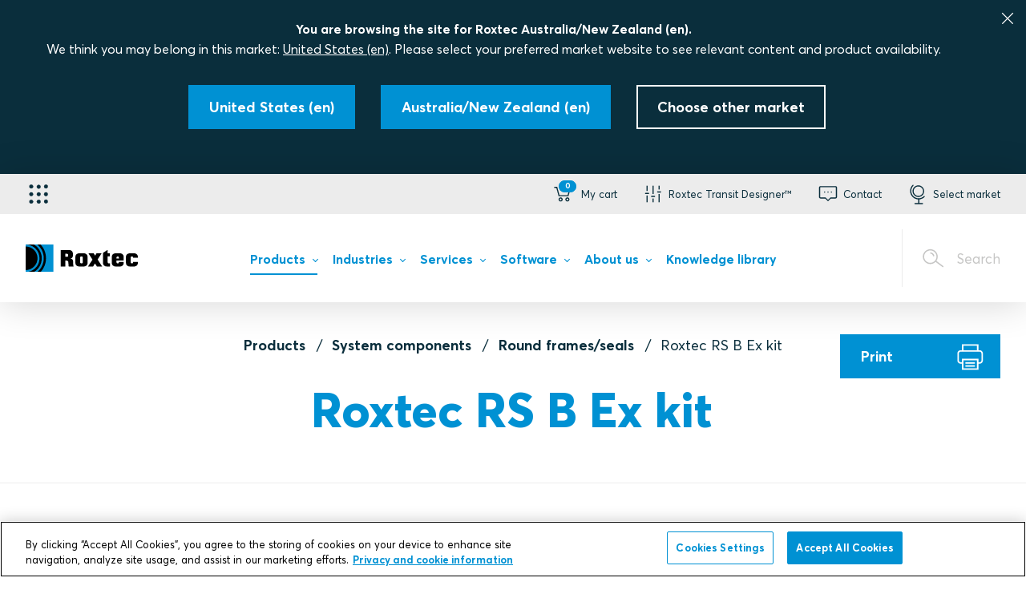

--- FILE ---
content_type: text/html; charset=utf-8
request_url: https://www.roxtec.com/au/products/system-components/round-framesseals/roxtec-rs-b-ex-kit/
body_size: 52796
content:

<!DOCTYPE html>
<html class="js" lang="en" jslang="en-US" dir="ltr">
<head>
    <meta charset="utf-8" />
    <meta name="theme-color" content="#0091D3" />
    <meta name="viewport" content="width=device-width, initial-scale=1" />
    <meta name="referrer" content="always" />
    
    
    <meta name="msapplication-config" content="none" />
    <meta name="msapplication-TileColor" content="#0091D3" />
    <meta http-equiv="content-language" content="en" />
    <meta name="description" content="The Roxtec RS B Ex is a round entry seal including a sleeve for bolting. The seal consists of two halves and an adaptable center with removable layers." />
    <link rel="canonical" href="https://www.roxtec.com/au/products/system-components/round-framesseals/roxtec-rs-b-ex-kit/" />
    <meta property="og:site_name" content="Roxtec Australia" />

<meta property="og:title" content="Roxtec RS B Ex kit | Roxtec Australia" />
<meta property="og:url" content="https://www.roxtec.com/au/products/system-components/round-framesseals/roxtec-rs-b-ex-kit/" />
<meta property="og:locale" content="en_NZ" />
    <meta property="og:locale:alternate" content="en" />
    <meta property="og:locale:alternate" content="en_IN" />
    <meta property="og:locale:alternate" content="en_BZ" />
    <meta property="og:locale:alternate" content="en_GB" />
    <meta property="og:locale:alternate" content="en_US" />
    <meta property="og:locale:alternate" content="en_CA" />
    <meta property="og:locale:alternate" content="en_SG" />
    <meta property="og:locale:alternate" content="ar_SA" />
    <meta property="og:locale:alternate" content="pt_BR" />
    <meta property="og:locale:alternate" content="cs_CZ" />
    <meta property="og:locale:alternate" content="da_DK" />
    <meta property="og:locale:alternate" content="de" />
    <meta property="og:locale:alternate" content="es_ES" />
    <meta property="og:locale:alternate" content="fr_FR" />
    <meta property="og:locale:alternate" content="hr_HR" />
    <meta property="og:locale:alternate" content="it_IT" />
    <meta property="og:locale:alternate" content="nl" />
    <meta property="og:locale:alternate" content="nb_NO" />
    <meta property="og:locale:alternate" content="pl_PL" />
    <meta property="og:locale:alternate" content="ro_RO" />
    <meta property="og:locale:alternate" content="fi_FI" />
    <meta property="og:locale:alternate" content="sv" />
    <meta property="og:locale:alternate" content="tr_TR" />
    <meta property="og:locale:alternate" content="ja_JP" />
    <meta property="og:locale:alternate" content="ko_KR" />
    <meta property="og:locale:alternate" content="zh_CN" />
    <meta property="og:locale:alternate" content="fr_BE" />
    <meta property="og:locale:alternate" content="fr_CA" />
    <meta property="og:locale:alternate" content="nl_BE" />
    <meta property="og:locale:alternate" content="es_MX" />
    <meta property="og:locale:alternate" content="uk_UA" />
    <meta property="og:locale:alternate" content="ru_RU" />


    
    <link rel="alternate" href="https://www.roxtec.com/au/products/system-components/round-framesseals/roxtec-rs-b-ex-kit/" hreflang="en-au">
    <link rel="alternate" href="https://www.roxtec.com/in/products/system-components/round-framesseals/roxtec-rs-b-ex-kit/" hreflang="en-IN">
    <link rel="alternate" href="https://www.roxtec.com/ae/products/system-components/round-framesseals/roxtec-rs-b-ex-kit/" hreflang="en-ae">
    <link rel="alternate" href="https://www.roxtec.com/uk/our-products/system-components/round-framesseals/roxtec-rs-b-ex-kit/" hreflang="en-GB">
    <link rel="alternate" href="https://www.roxtec.com/us/our-products/system-components/round-framesseals/roxtec-rs-b-ex-kit/" hreflang="en-US">
    <link rel="alternate" href="https://www.roxtec.com/en-ca/products/system-components/round-framesseals/roxtec-rs-b-ex-kit/" hreflang="en-CA">
    <link rel="alternate" href="https://www.roxtec.com/sg/products/system-components/round-framesseals/roxtec-rs-b-ex-kit/" hreflang="en-SG">
    <link rel="alternate" href="https://www.roxtec.com/sa/products/system-components/round-framesseals/roxtec-rs-b-ex-kit/" hreflang="en-sa">
    <link rel="alternate" href="https://www.roxtec.com/br/produtos/componentes-de-sistema/moldurasvedacoes-redondas/kit-roxtec-rs-b-ex/" hreflang="pt-BR">
    <link rel="alternate" href="https://www.roxtec.com/cz/produkty/systemove-komponenty/kruhove-ramytesneni/souprava-roxtec-rs-b-ex/" hreflang="cs-CZ">
    <link rel="alternate" href="https://www.roxtec.com/dk/produkter/systemkomponenter/runde-rammertaetninger/roxtec-rs-b-ex-kit/" hreflang="da-DK">
    <link rel="alternate" href="https://www.roxtec.com/de/produkte/systemkomponenten/runde-rahmen-abdichtungen/roxtec-kit-rs-b-ex/" hreflang="de-de">
    <link rel="alternate" href="https://www.roxtec.com/es/productos/componentes-del-sistema/marcos-redondossellos/kit-roxtec-rs-b-ex/" hreflang="es-ES">
    <link rel="alternate" href="https://www.roxtec.com/fr/produits/composants-du-systeme/cadres-circulairesbagues/kit-roxtec-rs-b-ex/" hreflang="fr-FR">
    <link rel="alternate" href="https://www.roxtec.com/hr/proizvodi/komponente-sustava/okrugli-okviribrtve/komplet-roxtec-rs-ex/" hreflang="hr-HR">
    <link rel="alternate" href="https://www.roxtec.com/it/prodotti/componenti-del-sistema/round-framesseals/kit-roxtec-rs-b-ex/" hreflang="it-IT">
    <link rel="alternate" href="https://www.roxtec.com/nl/producten/systeemcomponenten/ronde-framesafdichtingen/roxtec-rs-b-ex-set/" hreflang="nl-nl">
    <link rel="alternate" href="https://www.roxtec.com/no/produkter/systemkomponenter/runde-rammertetninger/roxtec-rs-b-ex-kit/" hreflang="nb-NO">
    <link rel="alternate" href="https://www.roxtec.com/pl/produkty/elementy-systemu/ramyuszczelnienia-okragle/zestaw-roxtec-rs-b-ex/" hreflang="pl-PL">
    <link rel="alternate" href="https://www.roxtec.com/ro/produse/componente-de-sistem/rameetansari-rotunde/kit-roxtec-rs-b-ex/" hreflang="ro-RO">
    <link rel="alternate" href="https://www.roxtec.com/fi/tuotteet/jarjestelman-komponentit/pyoreat-kehyksettiivisteet/roxtec-rs-b-ex-kitti/" hreflang="fi-FI">
    <link rel="alternate" href="https://www.roxtec.com/sv/produkter/systemkomponenter/runda-ramartatningar/roxtec-rs-b-ex-kit/" hreflang="sv-se">
    <link rel="alternate" href="https://www.roxtec.com/tr/urunler/sistem-bilesenleri/dairesel-cercevelerurunler/roxtec-rs-b-ex-kit/" hreflang="tr-TR">
    <link rel="alternate" href="https://www.roxtec.com/jp/zhi-pin/shisutemukonponento/wan-xing-huremushiru/roxtec-rs-b-exkitsuto/" hreflang="ja-JP">
    <link rel="alternate" href="https://www.roxtec.com/kr/jepum/siseutem-keomponeonteu/weonhyeong-peureimssil/roxtec-rs-b-ex-kiteu/" hreflang="ko-KR">
    <link rel="alternate" href="https://www.roxtec.cn/products/system-components/round-framesseals/roxtec-rs-b-ex-kit/" hreflang="zh-CN">
    <link rel="alternate" href="https://www.roxtec.com/fr-be/produits/composants-du-systeme/cadres-circulairesbagues/kit-roxtec-rs-b-ex/" hreflang="fr-BE">
    <link rel="alternate" href="https://www.roxtec.com/fr-ca/produits/composants-du-systeme/cadres-circulairesbagues/kit-roxtec-rs-b-ex/" hreflang="fr-CA">
    <link rel="alternate" href="https://www.roxtec.com/nl-be/producten/systeemcomponenten/ronde-framesafdichtingen/roxtec-rs-b-ex-set/" hreflang="nl-BE">
    <link rel="alternate" href="https://www.roxtec.com/mx/productos/componentes-del-sistema/marcos-redondossellos/kit-roxtec-rs-b-ex/" hreflang="es-MX">
    <link rel="alternate" href="https://www.roxtec.com/ua/izdeliya/komponenty-sistemy/kruglye-ramy-mufty/komplekt-mufty-roxtec-rs-b-ex/" hreflang="uk-UA">
    <link rel="alternate" href="https://www.roxtec.com/en/products/system-components/round-framesseals/roxtec-rs-b-ex-kit/" hreflang="en">
    <link rel="alternate" href="https://www.roxtec.com/en/products/system-components/round-framesseals/roxtec-rs-b-ex-kit/" hreflang="x-default">

    
    <meta name="robots" content="index, follow" />
    <script type="application/ld+json">[{"@context":"https://schema.org","@type":"Article","headline":"Roxtec RS B Ex kit","mainEntity":[{"@type":"TechArticle","@id":"https://www.roxtec.com/au/products/system-components/round-framesseals/roxtec-rs-b-ex-kit/EXRSB0100102112/","url":"https://www.roxtec.com/au/products/system-components/round-framesseals/roxtec-rs-b-ex-kit/EXRSB0100102112/","headline":"RS 100 B Ex AISI316 WOC/PRIMED \u2014 Specifications","description":"RS 100 B Ex AISI316 WOC/PRIMED is a variant of Roxtec RS B Ex kit","about":{"@type":"ProductModel","sku":"EXRSB0100102112","mpn":"RS 100 B Ex AISI316 WOC/PRIMED","brand":{"@type":"Brand","name":"Roxtec"},"weight":{"@type":"QuantitativeValue","unitCode":"KGM","value":"2.9"},"name":"RS 100 B Ex AISI316 WOC/PRIMED"},"image":["https://cdn.content-publisher.roxtec.com/images/image:26445/7417_RS100WOCBEX_ISO.jpg"]},{"@type":"TechArticle","@id":"https://www.roxtec.com/au/products/system-components/round-framesseals/roxtec-rs-b-ex-kit/EXRSB0125102112/","url":"https://www.roxtec.com/au/products/system-components/round-framesseals/roxtec-rs-b-ex-kit/EXRSB0125102112/","headline":"RS 125 B Ex AISI316 WOC/PRIMED \u2014 Specifications","description":"RS 125 B Ex AISI316 WOC/PRIMED is a variant of Roxtec RS B Ex kit","about":{"@type":"ProductModel","sku":"EXRSB0125102112","mpn":"RS 125 B Ex AISI316 WOC/PRIMED","brand":{"@type":"Brand","name":"Roxtec"},"weight":{"@type":"QuantitativeValue","unitCode":"KGM","value":"3.4"},"name":"RS 125 B Ex AISI316 WOC/PRIMED"},"image":["https://cdn.content-publisher.roxtec.com/images/image:26459/7431_RS125WOCBEX_ISO.jpg"]},{"@type":"TechArticle","@id":"https://www.roxtec.com/au/products/system-components/round-framesseals/roxtec-rs-b-ex-kit/EXRSB0150102112/","url":"https://www.roxtec.com/au/products/system-components/round-framesseals/roxtec-rs-b-ex-kit/EXRSB0150102112/","headline":"RS 150 B Ex AISI316 WOC/PRIMED \u2014 Specifications","description":"RS 150 B Ex AISI316 WOC/PRIMED is a variant of Roxtec RS B Ex kit","about":{"@type":"ProductModel","sku":"EXRSB0150102112","mpn":"RS 150 B Ex AISI316 WOC/PRIMED","brand":{"@type":"Brand","name":"Roxtec"},"weight":{"@type":"QuantitativeValue","unitCode":"KGM","value":"4.2"},"name":"RS 150 B Ex AISI316 WOC/PRIMED"},"image":["https://cdn.content-publisher.roxtec.com/images/image:26465/7437_RS150WOCBEX_ISO.jpg"]},{"@type":"TechArticle","@id":"https://www.roxtec.com/au/products/system-components/round-framesseals/roxtec-rs-b-ex-kit/EXRSB0250002118/","url":"https://www.roxtec.com/au/products/system-components/round-framesseals/roxtec-rs-b-ex-kit/EXRSB0250002118/","headline":"RS 25 B Ex AISI316/GALV \u2014 Specifications","description":"RS 25 B Ex AISI316/GALV is a variant of Roxtec RS B Ex kit","about":{"@type":"ProductModel","sku":"EXRSB0250002118","mpn":"RS 25 B Ex AISI316/GALV","brand":{"@type":"Brand","name":"Roxtec"},"weight":{"@type":"QuantitativeValue","unitCode":"KGM","value":"0.43"},"name":"RS 25 B Ex AISI316/GALV"},"image":["https://cdn.content-publisher.roxtec.com/images/image:56473/530405_RS 25 B Ex AISI 316 Galv.jpg"]},{"@type":"TechArticle","@id":"https://www.roxtec.com/au/products/system-components/round-framesseals/roxtec-rs-b-ex-kit/EXRSB0430002118/","url":"https://www.roxtec.com/au/products/system-components/round-framesseals/roxtec-rs-b-ex-kit/EXRSB0430002118/","headline":"RS 43 B Ex AISI316/GALV \u2014 Specifications","description":"RS 43 B Ex AISI316/GALV is a variant of Roxtec RS B Ex kit","about":{"@type":"ProductModel","sku":"EXRSB0430002118","mpn":"RS 43 B Ex AISI316/GALV","brand":{"@type":"Brand","name":"Roxtec"},"weight":{"@type":"QuantitativeValue","unitCode":"KGM","value":"0.9"},"name":"RS 43 B Ex AISI316/GALV"},"image":["https://cdn.content-publisher.roxtec.com/images/image:36593/517024_RS 43 B Ex AISI316 Galv.jpg"]},{"@type":"TechArticle","@id":"https://www.roxtec.com/au/products/system-components/round-framesseals/roxtec-rs-b-ex-kit/101918/","url":"https://www.roxtec.com/au/products/system-components/round-framesseals/roxtec-rs-b-ex-kit/101918/","headline":"RS 50 B Ex AISI316/GALV \u2014 Specifications","description":"RS 50 B Ex AISI316/GALV is a variant of Roxtec RS B Ex kit","about":{"@type":"ProductModel","sku":"101918","mpn":"RS 50 B Ex AISI316/GALV","brand":{"@type":"Brand","name":"Roxtec"},"weight":{"@type":"QuantitativeValue","unitCode":"KGM","value":"1.4"},"name":"RS 50 B Ex AISI316/GALV"},"image":["https://cdn.content-publisher.roxtec.com/images/image:36594/517025_RS 50 B Ex AISI316 Galv.jpg"]},{"@type":"TechArticle","@id":"https://www.roxtec.com/au/products/system-components/round-framesseals/roxtec-rs-b-ex-kit/EXRSB0750002118/","url":"https://www.roxtec.com/au/products/system-components/round-framesseals/roxtec-rs-b-ex-kit/EXRSB0750002118/","headline":"RS 75 B Ex AISI316/GALV \u2014 Specifications","description":"RS 75 B Ex AISI316/GALV is a variant of Roxtec RS B Ex kit","about":{"@type":"ProductModel","sku":"EXRSB0750002118","mpn":"RS 75 B Ex AISI316/GALV","brand":{"@type":"Brand","name":"Roxtec"},"weight":{"@type":"QuantitativeValue","unitCode":"KGM","value":"2"},"name":"RS 75 B Ex AISI316/GALV"},"image":["https://cdn.content-publisher.roxtec.com/images/image:36595/517026_RS 75 B Ex AISI316 Galv.jpg"]},{"@type":"TechArticle","@id":"https://www.roxtec.com/au/products/system-components/round-framesseals/roxtec-rs-b-ex-kit/EXRSB0100102118/","url":"https://www.roxtec.com/au/products/system-components/round-framesseals/roxtec-rs-b-ex-kit/EXRSB0100102118/","headline":"RS 100 B Ex AISI316 WOC/GALV \u2014 Specifications","description":"RS 100 B Ex AISI316 WOC/GALV is a variant of Roxtec RS B Ex kit","about":{"@type":"ProductModel","sku":"EXRSB0100102118","mpn":"RS 100 B Ex AISI316 WOC/GALV","brand":{"@type":"Brand","name":"Roxtec"},"weight":{"@type":"QuantitativeValue","unitCode":"KGM","value":"2.9"},"name":"RS 100 B Ex AISI316 WOC/GALV"},"image":["https://cdn.content-publisher.roxtec.com/images/image:36588/517019_RS 100 B Ex AISI316 WOC Galv.jpg"]},{"@type":"TechArticle","@id":"https://www.roxtec.com/au/products/system-components/round-framesseals/roxtec-rs-b-ex-kit/EXRSB1000002118/","url":"https://www.roxtec.com/au/products/system-components/round-framesseals/roxtec-rs-b-ex-kit/EXRSB1000002118/","headline":"RS 100 B Ex AISI316/GALV \u2014 Specifications","description":"RS 100 B Ex AISI316/GALV is a variant of Roxtec RS B Ex kit","about":{"@type":"ProductModel","sku":"EXRSB1000002118","mpn":"RS 100 B Ex AISI316/GALV","brand":{"@type":"Brand","name":"Roxtec"},"weight":{"@type":"QuantitativeValue","unitCode":"KGM","value":"3"},"name":"RS 100 B Ex AISI316/GALV"},"image":["https://cdn.content-publisher.roxtec.com/images/image:56474/530407_RS 100 B Ex AISI 316 WOC Galv.jpg"]},{"@type":"TechArticle","@id":"https://www.roxtec.com/au/products/system-components/round-framesseals/roxtec-rs-b-ex-kit/EXRSB0125102118/","url":"https://www.roxtec.com/au/products/system-components/round-framesseals/roxtec-rs-b-ex-kit/EXRSB0125102118/","headline":"RS 125 B Ex AISI316 WOC/GALV \u2014 Specifications","description":"RS 125 B Ex AISI316 WOC/GALV is a variant of Roxtec RS B Ex kit","about":{"@type":"ProductModel","sku":"EXRSB0125102118","mpn":"RS 125 B Ex AISI316 WOC/GALV","brand":{"@type":"Brand","name":"Roxtec"},"weight":{"@type":"QuantitativeValue","unitCode":"KGM","value":"3.6"},"name":"RS 125 B Ex AISI316 WOC/GALV"},"image":["https://cdn.content-publisher.roxtec.com/images/image:36590/517021_RS 125 B Ex AISI316 WOC Galv.jpg"]},{"@type":"TechArticle","@id":"https://www.roxtec.com/au/products/system-components/round-framesseals/roxtec-rs-b-ex-kit/EXRSB1250002118/","url":"https://www.roxtec.com/au/products/system-components/round-framesseals/roxtec-rs-b-ex-kit/EXRSB1250002118/","headline":"RS 125 B Ex AISI316/GALV \u2014 Specifications","description":"RS 125 B Ex AISI316/GALV is a variant of Roxtec RS B Ex kit","about":{"@type":"ProductModel","sku":"EXRSB1250002118","mpn":"RS 125 B Ex AISI316/GALV","brand":{"@type":"Brand","name":"Roxtec"},"weight":{"@type":"QuantitativeValue","unitCode":"KGM","value":"4.3"},"name":"RS 125 B Ex AISI316/GALV"},"image":["https://cdn.content-publisher.roxtec.com/images/image:36589/517020_RS 125 B Ex AISI316 Galv.jpg"]},{"@type":"TechArticle","@id":"https://www.roxtec.com/au/products/system-components/round-framesseals/roxtec-rs-b-ex-kit/EXRSB0150102118/","url":"https://www.roxtec.com/au/products/system-components/round-framesseals/roxtec-rs-b-ex-kit/EXRSB0150102118/","headline":"RS 150 B Ex AISI316 WOC/GALV \u2014 Specifications","description":"RS 150 B Ex AISI316 WOC/GALV is a variant of Roxtec RS B Ex kit","about":{"@type":"ProductModel","sku":"EXRSB0150102118","mpn":"RS 150 B Ex AISI316 WOC/GALV","brand":{"@type":"Brand","name":"Roxtec"},"weight":{"@type":"QuantitativeValue","unitCode":"KGM","value":"4.5"},"name":"RS 150 B Ex AISI316 WOC/GALV"},"image":["https://cdn.content-publisher.roxtec.com/images/image:36591/517022_RS 150 B Ex AISI316 WOC Galv.jpg"]},{"@type":"TechArticle","@id":"https://www.roxtec.com/au/products/system-components/round-framesseals/roxtec-rs-b-ex-kit/EXRSB0250002121/","url":"https://www.roxtec.com/au/products/system-components/round-framesseals/roxtec-rs-b-ex-kit/EXRSB0250002121/","headline":"RS 25 B Ex AISI316/AISI316 \u2014 Specifications","description":"RS 25 B Ex AISI316/AISI316 is a variant of Roxtec RS B Ex kit","about":{"@type":"ProductModel","sku":"EXRSB0250002121","mpn":"RS 25 B Ex AISI316/AISI316","brand":{"@type":"Brand","name":"Roxtec"},"weight":{"@type":"QuantitativeValue","unitCode":"KGM","value":"0.48"},"name":"RS 25 B Ex AISI316/AISI316"},"image":["https://cdn.content-publisher.roxtec.com/images/image:26451/7423_RS25BEX_ISO.jpg"]},{"@type":"TechArticle","@id":"https://www.roxtec.com/au/products/system-components/round-framesseals/roxtec-rs-b-ex-kit/EXRSB0430002121/","url":"https://www.roxtec.com/au/products/system-components/round-framesseals/roxtec-rs-b-ex-kit/EXRSB0430002121/","headline":"RS 43 B Ex AISI316/AISI316 \u2014 Specifications","description":"RS 43 B Ex AISI316/AISI316 is a variant of Roxtec RS B Ex kit","about":{"@type":"ProductModel","sku":"EXRSB0430002121","mpn":"RS 43 B Ex AISI316/AISI316","brand":{"@type":"Brand","name":"Roxtec"},"weight":{"@type":"QuantitativeValue","unitCode":"KGM","value":"0.9"},"name":"RS 43 B Ex AISI316/AISI316"},"image":["https://cdn.content-publisher.roxtec.com/images/image:26477/7449_RS43BEX_ISO.jpg"]},{"@type":"TechArticle","@id":"https://www.roxtec.com/au/products/system-components/round-framesseals/roxtec-rs-b-ex-kit/EXRSB0500002121/","url":"https://www.roxtec.com/au/products/system-components/round-framesseals/roxtec-rs-b-ex-kit/EXRSB0500002121/","headline":"RS 50 B Ex AISI316/AISI316 \u2014 Specifications","description":"RS 50 B Ex AISI316/AISI316 is a variant of Roxtec RS B Ex kit","about":{"@type":"ProductModel","sku":"EXRSB0500002121","mpn":"RS 50 B Ex AISI316/AISI316","brand":{"@type":"Brand","name":"Roxtec"},"weight":{"@type":"QuantitativeValue","unitCode":"KGM","value":"1.4"},"name":"RS 50 B Ex AISI316/AISI316"},"image":["https://cdn.content-publisher.roxtec.com/images/image:26483/7455_RS50BEX_ISO.jpg"]},{"@type":"TechArticle","@id":"https://www.roxtec.com/au/products/system-components/round-framesseals/roxtec-rs-b-ex-kit/EXRSB0750002121/","url":"https://www.roxtec.com/au/products/system-components/round-framesseals/roxtec-rs-b-ex-kit/EXRSB0750002121/","headline":"RS 75 B Ex AISI316/AISI316 \u2014 Specifications","description":"RS 75 B Ex AISI316/AISI316 is a variant of Roxtec RS B Ex kit","about":{"@type":"ProductModel","sku":"EXRSB0750002121","mpn":"RS 75 B Ex AISI316/AISI316","brand":{"@type":"Brand","name":"Roxtec"},"weight":{"@type":"QuantitativeValue","unitCode":"KGM","value":"2.1"},"name":"RS 75 B Ex AISI316/AISI316"},"image":["https://cdn.content-publisher.roxtec.com/images/image:26494/7465_RS75BEX_ISO.jpg"]},{"@type":"TechArticle","@id":"https://www.roxtec.com/au/products/system-components/round-framesseals/roxtec-rs-b-ex-kit/EXRSB0100102121/","url":"https://www.roxtec.com/au/products/system-components/round-framesseals/roxtec-rs-b-ex-kit/EXRSB0100102121/","headline":"RS 100 B Ex AISI316 WOC/AISI316 \u2014 Specifications","description":"RS 100 B Ex AISI316 WOC/AISI316 is a variant of Roxtec RS B Ex kit","about":{"@type":"ProductModel","sku":"EXRSB0100102121","mpn":"RS 100 B Ex AISI316 WOC/AISI316","brand":{"@type":"Brand","name":"Roxtec"},"weight":{"@type":"QuantitativeValue","unitCode":"KGM","value":"2.7"},"name":"RS 100 B Ex AISI316 WOC/AISI316"},"image":["https://cdn.content-publisher.roxtec.com/images/image:26445/7417_RS100WOCBEX_ISO.jpg"]},{"@type":"TechArticle","@id":"https://www.roxtec.com/au/products/system-components/round-framesseals/roxtec-rs-b-ex-kit/EXRSB1000002121/","url":"https://www.roxtec.com/au/products/system-components/round-framesseals/roxtec-rs-b-ex-kit/EXRSB1000002121/","headline":"RS 100 B Ex AISI316/AISI316 \u2014 Specifications","description":"RS 100 B Ex AISI316/AISI316 is a variant of Roxtec RS B Ex kit","about":{"@type":"ProductModel","sku":"EXRSB1000002121","mpn":"RS 100 B Ex AISI316/AISI316","brand":{"@type":"Brand","name":"Roxtec"},"weight":{"@type":"QuantitativeValue","unitCode":"KGM","value":"3"},"name":"RS 100 B Ex AISI316/AISI316"},"image":["https://cdn.content-publisher.roxtec.com/images/image:56475/530408_RS 100 B Ex AISI316 AISI316.jpg"]},{"@type":"TechArticle","@id":"https://www.roxtec.com/au/products/system-components/round-framesseals/roxtec-rs-b-ex-kit/EXRSB0125102121/","url":"https://www.roxtec.com/au/products/system-components/round-framesseals/roxtec-rs-b-ex-kit/EXRSB0125102121/","headline":"RS 125 B Ex AISI316 WOC/AISI316 \u2014 Specifications","description":"RS 125 B Ex AISI316 WOC/AISI316 is a variant of Roxtec RS B Ex kit","about":{"@type":"ProductModel","sku":"EXRSB0125102121","mpn":"RS 125 B Ex AISI316 WOC/AISI316","brand":{"@type":"Brand","name":"Roxtec"},"weight":{"@type":"QuantitativeValue","unitCode":"KGM","value":"3.6"},"name":"RS 125 B Ex AISI316 WOC/AISI316"},"image":["https://cdn.content-publisher.roxtec.com/images/image:26459/7431_RS125WOCBEX_ISO.jpg"]},{"@type":"TechArticle","@id":"https://www.roxtec.com/au/products/system-components/round-framesseals/roxtec-rs-b-ex-kit/163616/","url":"https://www.roxtec.com/au/products/system-components/round-framesseals/roxtec-rs-b-ex-kit/163616/","headline":"RS 125 B Ex AISI316/AISI316 \u2014 Specifications","description":"RS 125 B Ex AISI316/AISI316 is a variant of Roxtec RS B Ex kit","about":{"@type":"ProductModel","sku":"163616","mpn":"RS 125 B Ex AISI316/AISI316","brand":{"@type":"Brand","name":"Roxtec"},"weight":{"@type":"QuantitativeValue","unitCode":"KGM","value":"3.9"},"name":"RS 125 B Ex AISI316/AISI316"},"image":["https://cdn.content-publisher.roxtec.com/images/image:56476/530409_RS 125 B Ex AISI316 AISI316.jpg"]},{"@type":"TechArticle","@id":"https://www.roxtec.com/au/products/system-components/round-framesseals/roxtec-rs-b-ex-kit/EXRSB0150002121/","url":"https://www.roxtec.com/au/products/system-components/round-framesseals/roxtec-rs-b-ex-kit/EXRSB0150002121/","headline":"RS 150 B Ex AISI316 WOC/AISI316 \u2014 Specifications","description":"RS 150 B Ex AISI316 WOC/AISI316 is a variant of Roxtec RS B Ex kit","about":{"@type":"ProductModel","sku":"EXRSB0150002121","mpn":"RS 150 B Ex AISI316 WOC/AISI316","brand":{"@type":"Brand","name":"Roxtec"},"weight":{"@type":"QuantitativeValue","unitCode":"KGM","value":"4.1"},"name":"RS 150 B Ex AISI316 WOC/AISI316"},"image":["https://cdn.content-publisher.roxtec.com/images/image:26465/7437_RS150WOCBEX_ISO.jpg"]}]},{"@context":"https://schema.org","@type":"BreadcrumbList","itemListElement":[{"@type":"ListItem","position":1,"item":"https://www.roxtec.com/au/products/","name":"Products"},{"@type":"ListItem","position":2,"item":"https://www.roxtec.com/au/products/system-components/","name":"System components"},{"@type":"ListItem","position":3,"item":"https://www.roxtec.com/au/products/system-components/round-framesseals/","name":"Round frames/seals"},{"@type":"ListItem","position":4,"item":"https://www.roxtec.com/au/products/system-components/round-framesseals/roxtec-rs-b-ex-kit/","name":"Roxtec RS B Ex kit"}]}]</script>

    <title>Roxtec RS B Ex kit | Roxtec Australia</title>
        <script>
            window.qualityVisitDuration = 300;
        </script>
    <link rel="stylesheet" href="/uiassets/31322E32353334392E313231352E31333436/style.css?v=12.25349.1215.1346" media="screen">
    <link rel="stylesheet" href="/uiassets/31322E32353334392E313231352E31333436/print.css?v=12.25349.1215.1346" media="print">
    
    
    <script>
        window.dataLayer = window.dataLayer || [];
        window.dataLayer.push(...[
  {
    "page-label": "products-system-components-round-framesseals-roxtec-rs-b-ex-kit"
  },
  {
    "page-type": "component"
  },
  {
    "content-program-label": "not available"
  },
  {
    "product-launch-label": "not available"
  },
  {
    "concept-label": "not available"
  },
  {
    "abm-label": "not available"
  },
  {
    "language": "en"
  },
  {
    "market": "nz"
  },
  {
    "region": "asia/pacific"
  },
  {
    "Login state": "Not logged in",
    "type of user": "E-com user"
  }
]);
    </script>

<script type="text/plain" class="optanon-category-C0002">
    window.dataLayer = window.dataLayer || [];
    window.dataLayer.push(...[])
</script>


    <script>
!function(T,l,y){var S=T.location,k="script",D="instrumentationKey",C="ingestionendpoint",I="disableExceptionTracking",E="ai.device.",b="toLowerCase",w="crossOrigin",N="POST",e="appInsightsSDK",t=y.name||"appInsights";(y.name||T[e])&&(T[e]=t);var n=T[t]||function(d){var g=!1,f=!1,m={initialize:!0,queue:[],sv:"5",version:2,config:d};function v(e,t){var n={},a="Browser";return n[E+"id"]=a[b](),n[E+"type"]=a,n["ai.operation.name"]=S&&S.pathname||"_unknown_",n["ai.internal.sdkVersion"]="javascript:snippet_"+(m.sv||m.version),{time:function(){var e=new Date;function t(e){var t=""+e;return 1===t.length&&(t="0"+t),t}return e.getUTCFullYear()+"-"+t(1+e.getUTCMonth())+"-"+t(e.getUTCDate())+"T"+t(e.getUTCHours())+":"+t(e.getUTCMinutes())+":"+t(e.getUTCSeconds())+"."+((e.getUTCMilliseconds()/1e3).toFixed(3)+"").slice(2,5)+"Z"}(),iKey:e,name:"Microsoft.ApplicationInsights."+e.replace(/-/g,"")+"."+t,sampleRate:100,tags:n,data:{baseData:{ver:2}}}}var h=d.url||y.src;if(h){function a(e){var t,n,a,i,r,o,s,c,u,p,l;g=!0,m.queue=[],f||(f=!0,t=h,s=function(){var e={},t=d.connectionString;if(t)for(var n=t.split(";"),a=0;a<n.length;a++){var i=n[a].split("=");2===i.length&&(e[i[0][b]()]=i[1])}if(!e[C]){var r=e.endpointsuffix,o=r?e.location:null;e[C]="https://"+(o?o+".":"")+"dc."+(r||"services.visualstudio.com")}return e}(),c=s[D]||d[D]||"",u=s[C],p=u?u+"/v2/track":d.endpointUrl,(l=[]).push((n="SDK LOAD Failure: Failed to load Application Insights SDK script (See stack for details)",a=t,i=p,(o=(r=v(c,"Exception")).data).baseType="ExceptionData",o.baseData.exceptions=[{typeName:"SDKLoadFailed",message:n.replace(/\./g,"-"),hasFullStack:!1,stack:n+"\nSnippet failed to load ["+a+"] -- Telemetry is disabled\nHelp Link: https://go.microsoft.com/fwlink/?linkid=2128109\nHost: "+(S&&S.pathname||"_unknown_")+"\nEndpoint: "+i,parsedStack:[]}],r)),l.push(function(e,t,n,a){var i=v(c,"Message"),r=i.data;r.baseType="MessageData";var o=r.baseData;return o.message='AI (Internal): 99 message:"'+("SDK LOAD Failure: Failed to load Application Insights SDK script (See stack for details) ("+n+")").replace(/\"/g,"")+'"',o.properties={endpoint:a},i}(0,0,t,p)),function(e,t){if(JSON){var n=T.fetch;if(n&&!y.useXhr)n(t,{method:N,body:JSON.stringify(e),mode:"cors"});else if(XMLHttpRequest){var a=new XMLHttpRequest;a.open(N,t),a.setRequestHeader("Content-type","application/json"),a.send(JSON.stringify(e))}}}(l,p))}function i(e,t){f||setTimeout(function(){!t&&m.core||a()},500)}var e=function(){var n=l.createElement(k);n.src=h;var e=y[w];return!e&&""!==e||"undefined"==n[w]||(n[w]=e),n.onload=i,n.onerror=a,n.onreadystatechange=function(e,t){"loaded"!==n.readyState&&"complete"!==n.readyState||i(0,t)},n}();y.ld<0?l.getElementsByTagName("head")[0].appendChild(e):setTimeout(function(){l.getElementsByTagName(k)[0].parentNode.appendChild(e)},y.ld||0)}try{m.cookie=l.cookie}catch(p){}function t(e){for(;e.length;)!function(t){m[t]=function(){var e=arguments;g||m.queue.push(function(){m[t].apply(m,e)})}}(e.pop())}var n="track",r="TrackPage",o="TrackEvent";t([n+"Event",n+"PageView",n+"Exception",n+"Trace",n+"DependencyData",n+"Metric",n+"PageViewPerformance","start"+r,"stop"+r,"start"+o,"stop"+o,"addTelemetryInitializer","setAuthenticatedUserContext","clearAuthenticatedUserContext","flush"]),m.SeverityLevel={Verbose:0,Information:1,Warning:2,Error:3,Critical:4};var s=(d.extensionConfig||{}).ApplicationInsightsAnalytics||{};if(!0!==d[I]&&!0!==s[I]){var c="onerror";t(["_"+c]);var u=T[c];T[c]=function(e,t,n,a,i){var r=u&&u(e,t,n,a,i);return!0!==r&&m["_"+c]({message:e,url:t,lineNumber:n,columnNumber:a,error:i}),r},d.autoExceptionInstrumented=!0}return m}(y.cfg);function a(){y.onInit&&y.onInit(n)}(T[t]=n).queue&&0===n.queue.length?(n.queue.push(a),n.trackPageView({})):a()}(window,document,{src: "https://js.monitor.azure.com/scripts/b/ai.2.gbl.min.js", crossOrigin: "anonymous", cfg: {instrumentationKey: '1f37851f-2dcd-41c6-8916-c8761ebdaf0b', disableCookiesUsage: false }});
</script>


    <!-- Start Google Tag Manager -->
<script>
    (function (r, o, x, t, e, c) {
        r[t] = r[t] || []; r[t].push({
            'gtm.start':
            new Date().getTime(), event: 'gtm.js'
        }); var f = o.getElementsByTagName(x)[0],
        j = o.createElement(x), dl = t != 'dataLayer' ? '&l=' + t : ''; j.async = true; j.src =
        '//gtm.roxtec.com/gtm.js?id=' + e + dl; f.parentNode.insertBefore(j, f);
    })(window, document, 'script', 'dataLayer', 'GTM-KKWGSX');</script>
<!-- End Google Tag Manager -->

    <!-- OneTrust Cookies Consent Notice start for roxtec.com -->
<script src="https://cdn.cookielaw.org/scripttemplates/otSDKStub.js" data-document-language="true" type="text/javascript" charset="UTF-8" data-domain-script="6d2eb89a-9002-4513-8ba7-09e3a49e524d" ></script>
<script type="text/javascript">
function OptanonWrapper() { }
</script>
<!-- OneTrust Cookies Consent Notice end for roxtec.com -->

</head>
<body class="website--public website--centered-layout">
    <script>window.roxtecServiceSettings = {"ecomService":{"endpoint":"https://roxtec-ecom.azurewebsites.net/"},"tokenService":{"endpoint":"/api/token"},"optimusPrime":{"endpoint":"https://web.roxtec.com/prime"}};</script>
    <script>window.translations = {"general":{"validationMessages":{"required":"Required","password":"Password needs to be at least 8 characters long, must include both lower and upper case characters, and must include at least one number"}},"order-summary":{"title":"Order summary","subTotalLabel":"Subtotal","shippingLabel":"Shipping","totalLabel":"Total price","totalExcludeVatLabel":"Total price (excl. VAT)","termsFormLinkText":"I accept the terms and conditions.","termsFormTarget":"/au/about-us/about-roxtec/general-terms-of-sales/","vatLabel":"GST"},"contact-box":{"header":"May we help you?","bodyText":"If you have any questions about our web shop, please contact us and we will assist you. ","contactChannels":[{"label":"Phone","target":"\u002B61 2 9708 0055","linkType":"tel"}],"buttonLabel":"Contact Roxtec","buttonTarget":"/au/about-us/contact/"},"cart-page":{"orderSummaryButtonLabel":"Proceed to checkout","orderSummaryButtonTarget":"https://checkout.roxtec.com/?referrer=PublicWeb\u0026backUrl=https%3a%2f%2fwww.roxtec.com%2fau%2fproducts%2fsystem-components%2fround-framesseals%2froxtec-rs-b-ex-kit%2f","cartList":{"headerProduct":"Product","headerQuantity":"Quantity","headerPrice":"Price"}},"cart-flyout":{"title":"In your cart","titleEmpty":"Your cart is empty","titleUser":"Shopping cart","preambleEmpty":"Sign in or register a new account to start ordering Roxtec products.","preambleUser":"Your account must be connected to an organization. Join or create an organization to enable online ordering.","orderSummaryButtonLabel":"Continue","orderSummaryButtonTarget":"/au/shopping-cart/","signInButtonLabel":"Sign in","signInButtonTarget":"/account/login?returnUrl=/au/products/system-components/round-framesseals/roxtec-rs-b-ex-kit/","registerButtonLabel":"Register new account","registerButtonTarget":"https://signup.roxtec.com/au/","completeRegistrationButton":{"href":"https://my.roxtec.com/en/my-info/","target":"_blank","text":"Update account information","title":null},"ecomStartPageLabel":"Learn more","ecomStartPageTarget":"/au/products/guides/buy-seals-online/"},"cart-item":{"confirmDeleteText":"Remove from cart?","confirmDeleteYes":"Yes","confirmDeleteNo":"No","cartItemBundle":{"openLabel":"Open","closeLabel":"Close","frameSleeveProductsLabel":"Frames/sleeves","installationProductsLabel":"Installation material"}},"shipping-address":{"title":"Shipping address","description":"Please fill in your details.","orderSummaryButtonLabel":"Continue","orderSummaryButtonTarget":"/shipping-method","savedAddressesTitle":"Saved addresses","otherAddressTitle":"Other address","addressOptionLabel":"Choose","addressForm":{"companyNameLabel":"Company name","address1Label":"Company address 1","address2Label":"Company address 2","postalCodeLabel":"Postal code","cityLabel":"City","countryLabel":"Country","stateLabel":"State","countryOptions":[{"countryCode":"AU","country":"Australia","IFSCountryCode":"en"},{"countryCode":"NZ","country":"New Zealand (Aotearoa)","IFSCountryCode":"en"}]}},"shipping-method":{"title":"Shipping method","description":"You will receive an email with the estimated time for delivery. Please note that the estimated shipping time stated here is for the actual transportation.","orderSummaryButtonLabel":"Continue","orderSummaryButtonTarget":"/payment-method","optionsTitle":"Choose between","expressOptionLabel":"Express","standardOptionLabel":"Standard","pickupOptionLabel":"Pickup","weightLabel":"Weight (kg)","shippingTimeLabel":"Estimated shipping time","priceLabel":"Price","daysLabel":"days","noShippingMethodsTitle":"No shipping methods","noShippingMethodsMessage":"There are no shipping methods available. Please contact our support team for further assistance.","noShippingMethodsButtonLabel":"Change delivery address"},"payment-method":{"title":"Payment method","description":"We accept payments via invoice or credit card.","orderSummaryButtonLabel":"Continue","orderSummaryButtonTarget":"/confirm-order","optionsTitle":"Choose between","invoiceOptionLabel":"Invoice","cardOptionLabel":"Credit card","cardOptionDescription":"Your card details will be used in the last step of the checkout. Please have your card ready."},"confirm-order":{"title":"Confirm order","description":"By clicking the button, you confirm your order. Within 24 hours you will receive a confirmation email with order acknowledgement and estimated time for delivery.","orderSummaryButtonLabel":"Confirm order","orderSummaryButtonTarget":"/au/shopping-cart/checkout/thank-you/","cardPaymentTarget":"/au/shopping-cart/checkout/payment/","orderReceiptTarget":"/au/shopping-cart/checkout/thank-you/","orderFailedTarget":"/au/shopping-cart/checkout/cancelled/","additionalMessage":{"title":"Message (optional)","label":"P.O. Number or other information","placeholder":null}},"order-details":{"deliveryTitle":"Delivery to","paymentTitle":"Payment method","changeLabel":"Change"},"error-messages":{"genericErrorMessage":"Something went wrong, please try again later.","CART_GETTING_CART_FAILED":"Couldn\u0027t retrieve your shopping cart, please try again later.","CART_ADDING_ITEM_TO_CART_FAILED":"Couldn\u0027t add the product to your shopping cart, please try again later.","CART_REMOVING_ITEM_FROM_CART_FAILED":"Couldn\u0027t remove the product from your shopping cart, please try again later.","CART_UPDATING_CART_FAILED":"Couldn\u0027t update your shopping cart, please try again later.","ORDER_CALCULATE_PRICE_FAILED":"Couldn\u0027t retrieve price for your order, please try again later.","ORDER_INIT_FAILED":"Couldn\u0027t create your shopping cart, please try again later.","ORDER_CREATION_BY_CARD_FAILED":"Couldn\u0027t complete your card payment, please try again later.","ORDER_CREATION_BY_INVOICE_FAILED":"Couldn\u0027t complete your invoice payment, please try again later.","ORDER_SHIPPINGPRICE_FAILED":"Couldn\u0027t calculate your shipping price, please try again later.","SHIPMENT__INPUT_VALIDATION_FAILED":"Validation of shipping address failed for unknown reason, please try again later.","INPUT_VALIDATION_POSTALCODE_PARSE_NUMBER_FAILED":"Postal code may only contain numbers, please try again.","INPUT_VALIDATION_POSTALCODE_SE_REGEX_FAILED":"Not a valid Swedish postal code, please try again.","INPUT_VALIDATION_POSTALCODE_NL_REGEX_FAILED":"Not a valid Dutch postal code, please try again.","INPUT_VALIDATION_POSTALCODE_CA_REGEX_FAILED":"Not a valid Canadian postal code, please try again.","INPUT_VALIDATION_POSTALCODE_GB_REGEX_FAILED":"Not a valid postcode for the UK, please try again.","CUSTOMER_PRICES_NOTFOUND, CUSTOMER_ALLPRICES_NOTFOUND":"Couldn\u0027t retrieve price for product, please try again later."}};</script>
    <script>window.siteMessage = {"type":"","message":""};</script>
    <script>window.Roxtec = {"adyen":{"merchantID":"RoxtecAU"},"currentMarket":"en","creditCardPaymentEnabled":true,"productImageFallbackUrl":"/globalassets/02.-images/products/fallback.jpg"};</script>
    <script>window.featureToggles = {"IsNewHeaderSearchEnabled":false,"IsNewItemSearchEnabled":false,"IsNewErrorPageEnabled":false,"IsIndexingOfDocumentsEnabled":false,"IsVertexAiSearchSummaryEnabled":false,"IsFindSearchTrackingEnabled":false,"IsSpellCheckSuggestionInSearchEnabled":false,"IsSearchFuzzyMatchingEnabled":false,"IsSearchPrefixMatchingEnabled":false};</script>
        <noscript>
        <iframe src="//gtm.roxtec.com/ns.html?id=GTM-KKWGSX" height="0" width="0" style="display:none;visibility:hidden"></iframe>
    </noscript>

    

    <div class="body-wrapper ">
            <div class="page-wrapper__alerts"></div>
<div class="top-bar centertext">
    <div class="h-col h-col--12">
        <p class="marketselector__CTAText CTAHeader">You are browsing the site for Roxtec Australia/New Zealand (en).</p>
        <p class="marketselector__CTAText">We think you may belong in this market: <a href="https://www.roxtec.com/us/our-products/system-components/round-framesseals/roxtec-rs-b-ex-kit/?changelanguage=us" class="marketselector__changelanguage_link" rel="nofollow">United States (en)</a>. Please select your preferred market website to see relevant content and product availability.</p>
    </div>
    <div class="h-grid-container">
            <div class="h-col">
                <a href="https://www.roxtec.com/us/our-products/system-components/round-framesseals/roxtec-rs-b-ex-kit/?changelanguage=us" class="button button--solid" rel="nofollow">
                    <span class="button__text">United States (en)</span>
                </a>
            </div>
        <div class="h-col">
            <a class="button button--solid market__stay">
                <span class="button__text">Australia/New Zealand (en)</span>
            </a>
        </div>
        <div class="h-col">
            <a class="button button--white" aria-controls="market-picker">
                <span class="button__text">Choose other market</span>
            </a>
        </div>
    </div>

    <button class="top-bar__close">
        <svg class="icon top-bar__close-icon">
            <use xlink:href="#icon-close"></use>
        </svg>
    </button>
</div>

        <header class="navbar2  ajaxLoading" role="banner" data-ajax="True" data-ajax-url="/au/horizontal-menu/">
            <div class="navbar2__search">
                <div class="search-widget" data-endpoint="/api/au/search/autocomplete">
	<form class="search-widget__form" action="/au/search/" method="GET">
        <div class="searchfield">
            <input type="search" class="searchfield__input" name="q" autocomplete="off" placeholder="Type what you are looking for" required />
            <div class="search-widget__spinner_input">
                <div class="spinner"></div>
            </div>
            <button type="submit" class="searchfield__button"></button>
        </div>
		<button type="submit" class="search-widget__submit search-widget__submit--message"></button>
	</form>
    <div class="search-widget__results-wrapper">
        <div class="search-page__related-queries"></div>
        <div class="search-widget__result-container"></div>
    </div>
</div>


                <button class="navbar2__search-close">
                    <svg class="icon navbar2__search-close-icon">
                        <use xlink:href="#icon-close"></use>
                    </svg>
                </button>
                    <div class="navbar2__search-helptext">
						

<p>Searching for a suitable sealing solution? <a title="Search and filter for sealing solutions" href="/au/products/solutions/">Try our solution search page!</a></p>
 
                    </div>
            </div>
            <div class="navbar2__mobile">
                <div class="navbar2__mobile-logo">
                    <figure class="logo">
    <a href="/au/" class="logo__link">
        <img src="/globalassets/02.-images/logos/site-header-logos/roxtec_logo_black_blue_rgb_fixed.svg" title="Roxtec &#x2013; Sealing solutions for cables and pipes" alt="Roxtec &#x2013; Sealing solutions for cables and pipes"/>
    </a>
</figure>

                </div>
                        <a href="#shopping-cart" class="navbar2__mobile-item navbar2__mobile-cartOpener" role="button" aria-expanded="false" aria-controls="shopping-cart" data-autofocus="false">
                            <svg class="navbar2__mobile-icon">
                                <use xlink:href="#icon-cart"></use>
                            </svg>
                            <span class="navbar2__mobile-item-text">My cart</span>
                            <div id="cart-counter-mobile"></div>
                        </a>
                <a href="#" class="navbar2__mobile-item navbar2__mobile-searchOpener">
                    <svg class="icon navbar2__mobile-icon">
                        <use xlink:href="#icon-magnifier"></use>
                    </svg>
                    <span>Search</span>
                </a>
                <a href="#" class="navbar2__mobile-item navbar2__mobile-menuOpener">
                    <svg class="icon navbar2__mobile-icon">
                        <use xlink:href="#icon-hamburger"></use>
                    </svg>
                    <span>Menu</span>
                </a>
                <a href="#" class="navbar2__mobile-item navbar2__mobile-menuClose">
                    <svg class="icon navbar2__mobile-icon">
                        <use xlink:href="#icon-close"></use>
                    </svg>
                </a>
            </div>
            <div class="navbar2__nav-container">
                <div class="navbar2__nav-links">
                    <div class="navbar2__nav-links-inner">
                        

<div
    class="applicationMenu"
    data-testid="application-menu"
>
    <button
        type="button"
        class="applicationMenu__button"
        aria-expanded="false"
        aria-controls="application-menu-nav"
        aria-label="Application selector"
    >
        <i class="applicationMenu__buttonIcon ri-grip"></i>
    </button>

    <nav
        id="application-menu-nav"
        class="applicationMenu__nav"
    >
        <div class="applicationMenu__navInner">
                <div class="applicationMenu__navSection">

                    <ul class="applicationMenu__navList">

<li class="applicationMenu__navItem">
    <a
        class="applicationMenu__navLink"
        href="https://www.roxtec.com/au/about-us/my-roxtec/"
        target="_blank"
    >
        <i class="applicationMenu__navLinkIcon ri-user-round"></i>

        <span class="applicationMenu__navLinkTextHolder">
            <p class="applicationMenu__navLinkTitle">
                My Roxtec
            </p>

            <p class="applicationMenu__navLinkDescription">
                Your own Roxtec world
            </p>
        </span>
    </a>
</li>

<li class="applicationMenu__navItem">
    <a
        class="applicationMenu__navLink"
        href="https://www.roxtec.com/au/products/guides/buy-seals-online/"
        target="_blank"
    >
        <i class="applicationMenu__navLinkIcon ri-shopping-cart"></i>

        <span class="applicationMenu__navLinkTextHolder">
            <p class="applicationMenu__navLinkTitle">
                E-commerce
            </p>

            <p class="applicationMenu__navLinkDescription">
                Buy your seals online
            </p>
        </span>
    </a>
</li>

<li class="applicationMenu__navItem">
    <a
        class="applicationMenu__navLink"
        href="https://www.roxtec.com/au/software/roxtec-transit-designer/"
        target="_blank"
    >
        <i class="applicationMenu__navLinkIcon ri-designer"></i>

        <span class="applicationMenu__navLinkTextHolder">
            <p class="applicationMenu__navLinkTitle">
                Transit Designer&#x2122;
            </p>

            <p class="applicationMenu__navLinkDescription">
                Simplify your design work
            </p>
        </span>
    </a>
</li>

<li class="applicationMenu__navItem">
    <a
        class="applicationMenu__navLink"
        href="https://www.roxtec.com/au/software/roxtec-transit-build/"
        target="_blank"
    >
        <i class="applicationMenu__navLinkIcon ri-build"></i>

        <span class="applicationMenu__navLinkTextHolder">
            <p class="applicationMenu__navLinkTitle">
                Transit Build&#x2122;
            </p>

            <p class="applicationMenu__navLinkDescription">
                Streamline the installation process
            </p>
        </span>
    </a>
</li>

<li class="applicationMenu__navItem">
    <a
        class="applicationMenu__navLink"
        href="https://www.roxtec.com/au/software/roxtec-transit-operate/"
        target="_blank"
    >
        <i class="applicationMenu__navLinkIcon ri-operate"></i>

        <span class="applicationMenu__navLinkTextHolder">
            <p class="applicationMenu__navLinkTitle">
                Transit Operate&#x2122;
            </p>

            <p class="applicationMenu__navLinkDescription">
                Maintain&#xA0;quality and performance
            </p>
        </span>
    </a>
</li>
                    </ul>
                </div>

                <div class="applicationMenu__navSection">
                    <h4 class="applicationMenu__navSectionHeading">
                        Links
                    </h4>

                    <ul class="applicationMenu__navList">

<li class="applicationMenu__navItem">
    <a
        class="applicationMenu__navLink"
        href="https://www.roxtec.com/au/"
        target="_blank"
    >
        <i class="applicationMenu__navLinkIcon ri-globe"></i>

        <span class="applicationMenu__navLinkTextHolder">
            <p class="applicationMenu__navLinkTitle">
                Roxtec.com
            </p>

            <p class="applicationMenu__navLinkDescription">
                Seals, services and software
            </p>
        </span>
    </a>
</li>

<li class="applicationMenu__navItem">
    <a
        class="applicationMenu__navLink"
        href="https://www.roxtec.com/au/software/software-suite/"
        target="_blank"
    >
        <i class="applicationMenu__navLinkIcon ri-monitor-cog"></i>

        <span class="applicationMenu__navLinkTextHolder">
            <p class="applicationMenu__navLinkTitle">
                Roxtec Software Suite&#x2122;
            </p>

            <p class="applicationMenu__navLinkDescription">
                Tools for design, construction and operation
            </p>
        </span>
    </a>
</li>
                    </ul>
                </div>
        </div>
    </nav>
</div>


                        <div class="navbar2__nav-links-inner-right">
                                        <a href="#shopping-cart" class="navbar2__item navbar2__item--shopping-cart" role="button" aria-expanded="false" aria-controls="shopping-cart" data-autofocus="false">
                                            <svg class="navbar2__item-icon">
                                                <use xlink:href="#icon-cart"></use>
                                            </svg>
                                            <span class="navbar2__item-text">My cart</span>
                                            <div id="cart-counter"></div>
                                        </a>
                                        <a href="#navbar_213" class="navbar2__item navbar2__item--navbar_213" role="button" aria-expanded="false" aria-controls="navbar_213" data-autofocus="false">
                                            <svg class="navbar2__item-icon">
                                                <use xlink:href="#icon-roxtectransitdesigner"></use>
                                            </svg>
                                            <span class="navbar2__item-text">Roxtec Transit Designer&#x2122;</span>
                                        </a>
                                        <a href="#navbar_265" class="navbar2__item navbar2__item--navbar_265" role="button" aria-expanded="false" aria-controls="navbar_265" data-autofocus="false">
                                            <svg class="navbar2__item-icon">
                                                <use xlink:href="#icon-support"></use>
                                            </svg>
                                            <span class="navbar2__item-text">Contact</span>
                                        </a>
                                        <a href="javascript:void(0)" class="navbar2__item navbar2__item--globe " aria-controls="market-picker" data-testid="header-market-picker">
                                            <svg class="navbar2__item-icon">
                                                <use xlink:href="#icon-globe"></use>
                                            </svg>
                                            <span class="navbar2__item-text">Select market</span>
                                        </a>
                        </div>
                    </div>
                </div>
<div class="navbar2__foldout navbar2__foldout--shopping-cart navbar2__foldout--large" id="shopping-cart" aria-hidden="true">
    <div class="navbar2__foldout-inner">
        <div class="navbar2__foldout-top">
            My shopping cart
            <a href="#" class="navbar2__item-close">
                <svg class="navbar2__item-icon"><use xmlns:xlink="http://www.w3.org/1999/xlink" xlink:href="#icon-close"></use></svg>
            </a>
        </div>
        <div class="navbar__foldout-content">
    <div id="cart-flyout"></div>
</div>

    </div>
</div>
<div class="navbar2__foldout navbar2__foldout--navbar_213 navbar2__foldout--large" id="navbar_213" aria-hidden="true">
    <div class="navbar2__foldout-inner">
        <div class="navbar2__foldout-top">
            Roxtec Transit Designer&#x2122;
            <a href="#" class="navbar2__item-close">
                <svg class="navbar2__item-icon"><use xmlns:xlink="http://www.w3.org/1999/xlink" xlink:href="#icon-close"></use></svg>
            </a>
        </div>
        <div class="navbar__foldout-content">
	<div class="tool-item">
		<h3 class="tool-item__title">Smart engineering tool</h3>
		<div class="tool-item__body rich-text rich-text--aside">
			

<p><strong>Roxtec Transit Designer™ is your shortcut to safety and efficiency.</strong></p>
<p><img alt="" src="/globalassets/02.-images/products/design-and-engineering_lower-2.jpg?width=1200&height=1200&rmode=min&hmac=ee7bf0b0abb9167d16d72094c43cb576bcac4b37a9547846a6fcf15874e3046f"></p>
<p>This free, web-based application simplifies product selection as well as the entire process that surrounds cable and pipe transits.</p>
<p style="text-align: left;"><a class="button-rich-text" title="Login to Roxtec Transit Designer" href="https://transitdesigner.roxtec.com" target="_blank">Log in</a></p>
			

    <a href="/au/software/roxtec-transit-designer/" class="button button--icon">
        <span class="button__text">Learn more and sign up</span>
        <svg class="button__icon">
            <use xlink:href="#icon-arrow"></use>
        </svg>
    </a>

		</div>
	</div>
</div>


    </div>
</div>
<div class="navbar2__foldout navbar2__foldout--navbar_265 navbar2__foldout--large" id="navbar_265" aria-hidden="true">
    <div class="navbar2__foldout-inner">
        <div class="navbar2__foldout-top">
            Contact
            <a href="#" class="navbar2__item-close">
                <svg class="navbar2__item-icon"><use xmlns:xlink="http://www.w3.org/1999/xlink" xlink:href="#icon-close"></use></svg>
            </a>
        </div>
        <div class="navbar__foldout-content">
	<div class="tool-item">
		<h3 class="tool-item__title">Do you need our help?</h3>
		<div class="tool-item__body rich-text rich-text--aside">
			

<p><strong>We are ready to assist you in your safety work and solve your sealing problem, wherever you operate. </strong></p>
<p>Contact your nearest Roxtec office for guidance through design challenges or for questions regarding installation quality.</p>
<p><strong>Call:</strong>&nbsp;<a href="Tel:+61 2 9708 0055">+61 2 9708 0055</a><a title="+46 455 123 456" href="tel: +46 455 123 456"><br></a><strong>Email:</strong>&nbsp;<a href="mailto:info@roxtec.com.au">info@roxtec.com.au</a></p>
			

		</div>
	</div>
</div>


    </div>
</div>
                <div class="navbar2__foldout-overlay"></div>

                <div class="navbar2__nav-menu">
                    
<div class="navbar2__mainmenu-container">
    <div class="navbar2__logo">
        <figure class="logo">
    <a href="/au/" class="logo__link">
        <img src="/globalassets/02.-images/logos/site-header-logos/roxtec_logo_black_blue_rgb_fixed.svg" title="Roxtec &#x2013; Sealing solutions for cables and pipes" alt="Roxtec &#x2013; Sealing solutions for cables and pipes"/>
    </a>
</figure>

    </div>
        <div class="navbar2__mainmenu">
            <a href="/au/products/" class="navbar2__mainmenu-item navbar2__mainmenu-item--448 hasChildMenu menu__item--active-trail" data-childmenu="448" role="menuitem" aria-expanded="false" aria-controls="childMenu-448">
                <span class="navbar2__item-text">Products</span>
            </a>
            <a href="/au/industries/" class="navbar2__mainmenu-item navbar2__mainmenu-item--16 hasChildMenu" data-childmenu="16" role="menuitem" aria-expanded="false" aria-controls="childMenu-16">
                <span class="navbar2__item-text">Industries</span>
            </a>
            <a href="/au/services/roxtec-services/" class="navbar2__mainmenu-item navbar2__mainmenu-item--3379739 hasChildMenu" data-childmenu="3379739" role="menuitem" aria-expanded="false" aria-controls="childMenu-3379739">
                <span class="navbar2__item-text">Services</span>
            </a>
            <a href="/au/software/software-suite/" class="navbar2__mainmenu-item navbar2__mainmenu-item--3379740 hasChildMenu" data-childmenu="3379740" role="menuitem" aria-expanded="false" aria-controls="childMenu-3379740">
                <span class="navbar2__item-text">Software</span>
            </a>
            <a href="/au/about-us/about-roxtec/" class="navbar2__mainmenu-item navbar2__mainmenu-item--3379742 hasChildMenu" data-childmenu="3379742" role="menuitem" aria-expanded="false" aria-controls="childMenu-3379742">
                <span class="navbar2__item-text">About us</span>
            </a>
            <a href="/au/knowledge-library/" class="navbar2__mainmenu-item navbar2__mainmenu-item--4499141" role="menuitem">
                <span class="navbar2__item-text">Knowledge library</span>
            </a>
        </div>
        <div class="navbar2__searchOpenerWrapper">
            <a href="#" class="navbar2__searchOpener">
                <svg class="icon navbar2__search-icon">
                    <use xlink:href="#icon-magnifier"></use>
                </svg>
                <span>Search</span>
            </a>
        </div>
</div>
<div class="navbar2__submenu-container">

        <div class="navbar2__submenu  navbar2__submenu-firstcolumnblue" id="childMenu-448">
            <div class="navbar2__submenu-header">
                <a href="#448" class="navbar2__submenu-header-back"></a>
                <span class="navbar2__submenu-header-text">Products</span>
                <a href="#448" class="navbar2__submenu-header-menuClose">
                    <svg class="icon navbar2__submenu-header-icon">
                        <use xlink:href="#icon-close"></use>
                    </svg>
                </a>
            </div>
            <div class="navbar2__submenu-column navbar2__submenu-mobilelevel1">
                <a href="/au/products/" class="navbar2__submenu-item navbar2__submenu-item-level2" role="menuitem">
                    <span class="navbar2__submenu-itemtext"> Products</span>
                </a>
            </div>
                <div class="navbar2__submenu-columncontainer navbar2__submenu-columncontainer-blue">
                    <div class="navbar2__submenu-column">
                        <a href="/au/products/guides/modular-based-sealing-system/" class="navbar2__submenu-item navbar2__submenu-item-level2" role="menuitem">
                            <span class="navbar2__submenu-itemtext">Guides</span>
                        </a>
                    </div>
                </div>
            <div class="navbar2__submenu-columncontainer">
                        <div class="navbar2__submenu-column">
                    <a href="/au/products/solutions/" class="navbar2__submenu-item navbar2__submenu-item-level2" role="menuitem">
                        <span class="navbar2__submenu-itemtext">Solutions</span>
                    </a>
                    <a href="/au/products/system-components/" class="navbar2__submenu-item navbar2__submenu-item-level2 menu__item--active-trail" role="menuitem">
                        <span class="navbar2__submenu-itemtext">System components</span>
                    </a>
                    <a href="/au/products/certificates/" class="navbar2__submenu-item navbar2__submenu-item-level2" role="menuitem">
                        <span class="navbar2__submenu-itemtext">Certificates</span>
                    </a>
                    <a href="/au/products/design/" class="navbar2__submenu-item navbar2__submenu-item-level2" role="menuitem">
                        <span class="navbar2__submenu-itemtext">Design</span>
                    </a>
                    <a href="/au/products/installation/" class="navbar2__submenu-item navbar2__submenu-item-level2" role="menuitem">
                        <span class="navbar2__submenu-itemtext">Installation</span>
                    </a>
                    <a href="/au/products/innovative-technologies/" class="navbar2__submenu-item navbar2__submenu-item-level2" role="menuitem">
                        <span class="navbar2__submenu-itemtext">Product performance</span>
                    </a>
                    <a href="/au/products/installation/frame-attachment/" class="navbar2__submenu-item navbar2__submenu-item-level2" role="menuitem">
                        <span class="navbar2__submenu-itemtext">Frame aperture and attachment</span>
                    </a>
                    <a href="/au/products/download/literature/" class="navbar2__submenu-item navbar2__submenu-item-level2" role="menuitem">
                        <span class="navbar2__submenu-itemtext">Download</span>
                    </a>
                        </div>
            </div>
        </div>
        <div class="navbar2__submenu" id="childMenu-16">
            <div class="navbar2__submenu-header">
                <a href="#16" class="navbar2__submenu-header-back"></a>
                <span class="navbar2__submenu-header-text">Industries</span>
                <a href="#16" class="navbar2__submenu-header-menuClose">
                    <svg class="icon navbar2__submenu-header-icon">
                        <use xlink:href="#icon-close"></use>
                    </svg>
                </a>
            </div>
            <div class="navbar2__submenu-column navbar2__submenu-mobilelevel1">
                <a href="/au/industries/" class="navbar2__submenu-item navbar2__submenu-item-level2" role="menuitem">
                    <span class="navbar2__submenu-itemtext"> Industries</span>
                </a>
            </div>
            <div class="navbar2__submenu-columncontainer">
                        <div class="navbar2__submenu-column">
                    <a href="/au/industries/infrastructure/" class="navbar2__submenu-item navbar2__submenu-item-level2" role="menuitem">
                        <span class="navbar2__submenu-itemtext">Infrastructure</span>
                    </a>
                    <a href="/au/industries/manufacturing-industry/" class="navbar2__submenu-item navbar2__submenu-item-level2" role="menuitem">
                        <span class="navbar2__submenu-itemtext">Manufacturing industry</span>
                    </a>
                    <a href="/au/industries/marine/" class="navbar2__submenu-item navbar2__submenu-item-level2" role="menuitem">
                        <span class="navbar2__submenu-itemtext">Marine</span>
                    </a>
                    <a href="/au/industries/offshore-oil-gas/" class="navbar2__submenu-item navbar2__submenu-item-level2" role="menuitem">
                        <span class="navbar2__submenu-itemtext">Offshore oil &amp; gas</span>
                    </a>
                    <a href="/au/industries/power/" class="navbar2__submenu-item navbar2__submenu-item-level2" role="menuitem">
                        <span class="navbar2__submenu-itemtext">Power</span>
                    </a>
                    <a href="/au/industries/process-industries/" class="navbar2__submenu-item navbar2__submenu-item-level2" role="menuitem">
                        <span class="navbar2__submenu-itemtext">Process industries</span>
                    </a>
                        </div>
            </div>
        </div>
        <div class="navbar2__submenu" id="childMenu-3379739">
            <div class="navbar2__submenu-header">
                <a href="#3379739" class="navbar2__submenu-header-back"></a>
                <span class="navbar2__submenu-header-text">Services</span>
                <a href="#3379739" class="navbar2__submenu-header-menuClose">
                    <svg class="icon navbar2__submenu-header-icon">
                        <use xlink:href="#icon-close"></use>
                    </svg>
                </a>
            </div>
            <div class="navbar2__submenu-column navbar2__submenu-mobilelevel1">
                <a href="/au/services/roxtec-services/" class="navbar2__submenu-item navbar2__submenu-item-level2" role="menuitem">
                    <span class="navbar2__submenu-itemtext"> Services</span>
                </a>
            </div>
            <div class="navbar2__submenu-columncontainer">
                        <div class="navbar2__submenu-column">
                    <a href="/au/services/roxtec-services/" class="navbar2__submenu-item navbar2__submenu-item-level2" role="menuitem">
                        <span class="navbar2__submenu-itemtext">Roxtec Services</span>
                    </a>
                    <a href="/au/services/installation-training/" class="navbar2__submenu-item navbar2__submenu-item-level2" role="menuitem">
                        <span class="navbar2__submenu-itemtext">Installation training</span>
                    </a>
                    <a href="/au/services/supervision/" class="navbar2__submenu-item navbar2__submenu-item-level2" role="menuitem">
                        <span class="navbar2__submenu-itemtext">Supervision</span>
                    </a>
                    <a href="/au/services/transit-inspections/" class="navbar2__submenu-item navbar2__submenu-item-level2" role="menuitem">
                        <span class="navbar2__submenu-itemtext">Transit inspections</span>
                    </a>
                        </div>
            </div>
        </div>
        <div class="navbar2__submenu  navbar2__submenu-firstcolumnblue" id="childMenu-3379740">
            <div class="navbar2__submenu-header">
                <a href="#3379740" class="navbar2__submenu-header-back"></a>
                <span class="navbar2__submenu-header-text">Software</span>
                <a href="#3379740" class="navbar2__submenu-header-menuClose">
                    <svg class="icon navbar2__submenu-header-icon">
                        <use xlink:href="#icon-close"></use>
                    </svg>
                </a>
            </div>
            <div class="navbar2__submenu-column navbar2__submenu-mobilelevel1">
                <a href="/au/software/software-suite/" class="navbar2__submenu-item navbar2__submenu-item-level2" role="menuitem">
                    <span class="navbar2__submenu-itemtext"> Software</span>
                </a>
            </div>
                <div class="navbar2__submenu-columncontainer navbar2__submenu-columncontainer-blue">
                    <div class="navbar2__submenu-column">
                        <a href="/au/software/software-suite/" class="navbar2__submenu-item navbar2__submenu-item-level2" role="menuitem">
                            <span class="navbar2__submenu-itemtext">Roxtec Software Suite&#x2122;</span>
                        </a>
                    </div>
                </div>
            <div class="navbar2__submenu-columncontainer">
                        <div class="navbar2__submenu-column">
                    <a href="/au/software/roxtec-transit-designer/" class="navbar2__submenu-item navbar2__submenu-item-level2" role="menuitem">
                        <span class="navbar2__submenu-itemtext">Roxtec Transit Designer&#x2122;</span>
                    </a>
                    <a href="/au/software/roxtec-transit-build/" class="navbar2__submenu-item navbar2__submenu-item-level2" role="menuitem">
                        <span class="navbar2__submenu-itemtext">Roxtec Transit Build&#x2122;</span>
                    </a>
                    <a href="/au/software/roxtec-transit-operate/" class="navbar2__submenu-item navbar2__submenu-item-level2" role="menuitem">
                        <span class="navbar2__submenu-itemtext">Roxtec Transit Operate&#x2122;</span>
                    </a>
                        </div>
            </div>
        </div>
        <div class="navbar2__submenu" id="childMenu-3379742">
            <div class="navbar2__submenu-header">
                <a href="#3379742" class="navbar2__submenu-header-back"></a>
                <span class="navbar2__submenu-header-text">About us</span>
                <a href="#3379742" class="navbar2__submenu-header-menuClose">
                    <svg class="icon navbar2__submenu-header-icon">
                        <use xlink:href="#icon-close"></use>
                    </svg>
                </a>
            </div>
            <div class="navbar2__submenu-column navbar2__submenu-mobilelevel1">
                <a href="/au/about-us/about-roxtec/" class="navbar2__submenu-item navbar2__submenu-item-level2" role="menuitem">
                    <span class="navbar2__submenu-itemtext"> About us</span>
                </a>
            </div>
            <div class="navbar2__submenu-columncontainer">
                        <div class="navbar2__submenu-column">
                    <a href="/au/about-us/about-roxtec/" class="navbar2__submenu-item navbar2__submenu-item-level2" role="menuitem">
                        <span class="navbar2__submenu-itemtext">Company</span>
                    </a>
                    <a href="/au/about-us/sustainability/" class="navbar2__submenu-item navbar2__submenu-item-level2" role="menuitem">
                        <span class="navbar2__submenu-itemtext">Sustainability</span>
                    </a>
                    <a href="/au/about-us/media/" class="navbar2__submenu-item navbar2__submenu-item-level2" role="menuitem">
                        <span class="navbar2__submenu-itemtext">Media</span>
                    </a>
                    <a href="/au/about-us/careers/" class="navbar2__submenu-item navbar2__submenu-item-level2" role="menuitem">
                        <span class="navbar2__submenu-itemtext">Careers</span>
                    </a>
                    <a href="/au/about-us/news/" class="navbar2__submenu-item navbar2__submenu-item-level2" role="menuitem">
                        <span class="navbar2__submenu-itemtext">News</span>
                    </a>
                    <a href="/au/about-us/success-stories/" class="navbar2__submenu-item navbar2__submenu-item-level2" role="menuitem">
                        <span class="navbar2__submenu-itemtext">Success stories</span>
                    </a>
                    <a href="/au/about-us/events/events/" class="navbar2__submenu-item navbar2__submenu-item-level2" role="menuitem">
                        <span class="navbar2__submenu-itemtext">Events</span>
                    </a>
                    <a href="/au/about-us/suppliers/" class="navbar2__submenu-item navbar2__submenu-item-level2" role="menuitem">
                        <span class="navbar2__submenu-itemtext">Suppliers</span>
                    </a>
                    <a href="/au/about-us/quality/" class="navbar2__submenu-item navbar2__submenu-item-level2" role="menuitem">
                        <span class="navbar2__submenu-itemtext">Quality</span>
                    </a>
                    <a href="/au/about-us/contact/" class="navbar2__submenu-item navbar2__submenu-item-level2" role="menuitem">
                        <span class="navbar2__submenu-itemtext">Contact</span>
                    </a>
                    <a href="/au/about-us/my-roxtec/" class="navbar2__submenu-item navbar2__submenu-item-level2" role="menuitem">
                        <span class="navbar2__submenu-itemtext">My Roxtec</span>
                    </a>
                        </div>
            </div>
        </div>

</div>


                </div>
            </div>
        </header>
        <main role="main" class="page-wrapper">


            
            <div class="page-wrapper__alerts"></div>
            




<div id="page-hero" class="hero  ">
    <div class="hero__inner">
        <div class="hero__content">
            <div class="hero__content-inner">


<ol class="hero__breadcrumbs naked-list">
        <li class="hero__breadcrumbs__crumb">
                <a href="/au/products/" class="hero__breadcrumbs__link">Products</a>
        </li>
        <li class="hero__breadcrumbs__crumb">
                <a href="/au/products/system-components/" class="hero__breadcrumbs__link">System components</a>
        </li>
        <li class="hero__breadcrumbs__crumb">
                <a href="/au/products/system-components/round-framesseals/" class="hero__breadcrumbs__link">Round frames/seals</a>
        </li>
        <li class="hero__breadcrumbs__crumb">
                <span class="hero__breadcrumbs__current">Roxtec RS B Ex kit</span>
        </li>
</ol>

                <div class="hero__text">
                    

<h1 class="hero__title" itemprop="name headline mainEntityOfPage">Roxtec RS B Ex kit</h1>

                    

                    

                </div>
                <div class="hero__button-section">
                            <div class="hero__print-button">

<a href="?print=true" target="_blank" class="button button--inline button--solid button--icon" aria-label="Print">
    <span class="button__text">Print</span>
    

<svg class="icon button__icon">
    <use xlink:href="#icon-print"></use>
</svg>

</a>
                            </div>
                </div>
            </div>
        </div>
    </div>
</div>


<div class="page-content">
        <div class="page-content__inner">
<div class="alert alert--warning h-visible-in-print">
    <div class="alert__inner">
        <h2>Use the print button on the page for an optimized print layout.</h2>
    </div>
    <button class="alert__close">
        <svg class="icon alert__close-icon">
            <use xlink:href="#icon-close"></use>
        </svg>
    </button>
</div>
            <div class="solution">
                <div class="solution__content">
                    <div class="rich-text">
                        

<p class="description">The Roxtec RS B Ex is a round entry seal including a sleeve for bolting. The seal consists of two halves and an adaptable center with removable layers. Compression is integrated in the seal.</p>


                            <ul>
                                        <li>For use in hazardous locations</li>
                                        <li>Attachment by bolting</li>
                            </ul>
                    </div>

                        <div class="solution__anchor-button">
                            
    <a
        class="roxtec-button roxtec-button--blue roxtec-button--outlined roxtec-button--justify-between roxtec-button--icon-right"
        href="#component_articles"
        
    >
        
<span class="roxtec-button__inner">
    <span class="roxtec-button__label">
        View variants
    </span>

        <i class="roxtec-button__icon ri-move-right"></i>
</span>

<i class="roxtec-button__loader ri-loader-circle animate-spin"></i>

    </a>

                        </div>
                </div>
                    <div class="solution__media">
                                <div class="swiper swiper--show-overflow" data-swiper-preset="imageGallery">
                                    <div class="swiper-wrapper">
                                            <div class="swiper-slide" title="RS 100 B Ex AISI 316 woc/primed">
        <figure class="solution__figure">
            <img class="solution__image" src="https://cdn.content-publisher.roxtec.com/images/image:852/2101_rs%20b.jpg" alt="RS 100 B Ex AISI 316 woc/primed"/>
            <figcaption class="solution__image-caption">RS 100 B Ex AISI 316 woc/primed</figcaption>
        </figure>
                                            </div>
                                            <div class="swiper-slide" title="RS 75 B Ex AISI 316/AISI 316">
        <figure class="solution__figure">
            <img class="solution__image" src="https://cdn.content-publisher.roxtec.com/images/image:853/2102_rs%20b_stainless_core.jpg" alt="RS 75 B Ex AISI 316/AISI 316"/>
            <figcaption class="solution__image-caption">RS 75 B Ex AISI 316/AISI 316</figcaption>
        </figure>
                                            </div>
                                    </div>

                                    <div class="swiper-thumbs">
                                            <div class="swiper-thumb" title="RS 100 B Ex AISI 316 woc/primed">
                                                <div class="swiper-thumb__inner">
                                                    <img src="https://cdn.content-publisher.roxtec.com/images/image:852/2101_rs%20b.jpg" alt="RS 100 B Ex AISI 316 woc/primed" class="swiper-thumb__image"/>
                                                </div>
                                            </div>
                                            <div class="swiper-thumb" title="RS 75 B Ex AISI 316/AISI 316">
                                                <div class="swiper-thumb__inner">
                                                    <img src="https://cdn.content-publisher.roxtec.com/images/image:853/2102_rs%20b_stainless_core.jpg" alt="RS 75 B Ex AISI 316/AISI 316" class="swiper-thumb__image"/>
                                                </div>
                                            </div>
                                    </div>
                                </div>
                    </div>
            </div>
        </div>

<div class="section section--gray-bright">
    <div class="section__inner">
        <div class="section__content">
            <div class="accordion accordion--blue" role="tablist">


<div class="accordion__item">
    <h3 class="accordion__item-title" id="tab-1" tabindex="0" aria-controls="panel-1" role="tab" aria-expanded="false">
        <span class="accordion__item-title-text">Technical drawings</span>
    </h3>
    <div class="accordion__item-content" id="panel-1" aria-labelledby="tab-1" role="tabpanel" aria-hidden="true">
        <div class="accordion__item-content-inner">
            


<div class="documentsgrid">
    <ul class="documentsgrid__list">
            <li class="documentsgrid__item">
                



<a target="_self" class="documentsgrid__link " href="https://cdn.content-publisher.roxtec.com/drawings/drawing:S1005509/S1005509_idw.PDF">
    <h4 class="documentsgrid__title">
        S1005509 RS SEALS RS 25-200
    </h4>
        <div class="documentsgrid__document">
            

<svg class="icon documentsgrid__document-icon">
    <use xlink:href="#icon-document"></use>
</svg>

            <span class="documentsgrid__document-type">PDF</span>
        </div>
    <span class="documentsgrid__cta">Download</span>
</a>

            </li>
            <li class="documentsgrid__item">
                



<a target="_self" class="documentsgrid__link " href="https://cdn.content-publisher.roxtec.com/drawings/drawing:S1008814/S1008814-Model.pdf">
    <h4 class="documentsgrid__title">
        S1008814 SLFRS EX SLFRS 23- SLFRS 150
    </h4>
        <div class="documentsgrid__document">
            

<svg class="icon documentsgrid__document-icon">
    <use xlink:href="#icon-document"></use>
</svg>

            <span class="documentsgrid__document-type">pdf</span>
        </div>
    <span class="documentsgrid__cta">Download</span>
</a>

            </li>
    </ul>
</div>

        </div>
    </div>
</div>


<div class="accordion__item">
    <h3 class="accordion__item-title" id="tab-2" tabindex="0" aria-controls="panel-2" role="tab" aria-expanded="false">
        <span class="accordion__item-title-text">Installation instructions</span>
    </h3>
    <div class="accordion__item-content" id="panel-2" aria-labelledby="tab-2" role="tabpanel" aria-hidden="true">
        <div class="accordion__item-content-inner">
            


<div class="documentsgrid">
    <ul class="documentsgrid__list">
            <li class="documentsgrid__item">
                



<a target="_self" class="documentsgrid__link " href="https://cdn.content-publisher.roxtec.com/documents/document:ASS2005002801_DUP/ASS2005002801_DUP%20G%20Roxtec%20RS%20Ex%20Installation%20instruction%20EN.pdf">
    <h4 class="documentsgrid__title">
        RS Ex (en)
    </h4>
        <div class="documentsgrid__document">
            

<svg class="icon documentsgrid__document-icon">
    <use xlink:href="#icon-document"></use>
</svg>

            <span class="documentsgrid__document-type">pdf</span>
        </div>
    <span class="documentsgrid__cta">Download</span>
</a>

            </li>
    </ul>
</div>

        </div>
    </div>
</div>


<div class="accordion__item">
    <h3 class="accordion__item-title" id="tab-cert-80346" tabindex="0" aria-controls="panel-cert-80346" role="tab" aria-expanded="false">
        <span class="accordion__item-title-text">Certificates</span>
    </h3>
    <div class="accordion__item-content" id="panel-cert-80346" aria-labelledby="tab-cert-80346" role="tabpanel" aria-hidden="true">
        <div class="accordion__item-content-inner">
            



<table class="table table--sortable table--approval">
    <caption class="table__caption">Certificates</caption>
        <thead class="table__head">
        <tr>
                <th class="table__heading table__heading--sortable table__cell--100" id="certifying-authority">
                <span>Certifying authority</span>
                </th>
                <th class="table__heading table__heading--sortable h-hidden-s-down " id="rating">
                <span>Rating</span>
                </th>
                <th class="table__heading table__heading--sortable h-hidden-l-down " id="division">
                <span>Division</span>
                </th>
                <th class="table__heading table__heading--sortable h-hidden-l-down " id="cable">
                <span>Cable</span>
                </th>
                <th class="table__heading table__heading--sortable h-hidden-l-down " id="pipe">
                <span>Pipe</span>
                </th>
                <th class="table__heading table__heading--sortable h-hidden-l-down" id="type-approval-name">
                <span>Type approval name</span>
                </th>
                <th class="table__heading">
                <span></span>
                </th>
        </tr>
        </thead>
    <tbody>
                <tr aria-controls="certificates-modal"
                     class="table__row" >
                        <td class="table__cell table__cell--100">
<a href="/au/products/certificates/bv/">BV</a>                        </td>
                        <td class="table__cell h-hidden-s-down  ">
                    <span>A class fire</span>
                    <span>Gas tightness (catastrophic)</span>
                    <span>Water tightness (catastrophic)</span>
                        </td>
                        <td class="table__cell h-hidden-l-down ">
                    <span>Steel</span>
                        </td>
                        <td class="table__cell h-hidden-l-down ">
                    <span>Armored</span>
                    <span>Marine</span>
                    <span>Shielded</span>
                    <span>Unshielded</span>
                        </td>
                        <td class="table__cell h-hidden-l-down ">
                    <span>ABS</span>
                    <span>Bundle</span>
                    <span>Copper</span>
                    <span>Copper-Nickel</span>
                    <span>Fiberglass</span>
                    <span>HDPE</span>
                    <span>Other</span>
                    <span>PB</span>
                    <span>PE</span>
                    <span>PE/ALU/PE</span>
                    <span>Plastic</span>
                    <span>PP</span>
                    <span>PVC</span>
                    <span>Steel</span>
                        </td>
                        <td class="table__cell h-hidden-l-down">
                <span>12509/E0</span>
                        </td>
                        <td class="table__cell table__cell--oneliner table__cell--centered table__cell--50">
        <button class="icon-button " aria-controls="certificates-modal" data-template-id="modal-template1419">
            <svg class="icon icon-button__icon">
                <use xlink:href="#icon-plus"></use>
            </svg>
        </button>
                        </td>



<script type="text/template" id="modal-template1419" data-modal-title="12509/E0">
    <div class="article-info">
        <div class="article-info__header">
            <ul class="article-info__specs">
                    <li class="article-info__specs-item">                <strong class="article-info__specs-key">Certifying authority</strong>
                <span class="article-info__specs-value"><a class="article-info__link" href="/au/products/certificates/bv/">BV</a></span>
</li>
                    <li class="article-info__specs-item">                <strong class="article-info__specs-key">Rating</strong>
                <span class="article-info__specs-value">A class fire, Gas tightness (catastrophic), Water tightness (catastrophic)</span>
</li>
                    <li class="article-info__specs-item">                <strong class="article-info__specs-key">Division</strong>
                <span class="article-info__specs-value">Steel</span>
</li>
                    <li class="article-info__specs-item">                <strong class="article-info__specs-key">Cable</strong>
                <span class="article-info__specs-value">Armored, Marine, Shielded, Unshielded</span>
</li>
                    <li class="article-info__specs-item">                <strong class="article-info__specs-key">Pipe</strong>
                <span class="article-info__specs-value">ABS, Bundle, Copper, Copper-Nickel, Fiberglass, HDPE, Other, PB, PE, PE/ALU/PE, Plastic, PP, PVC, Steel</span>
</li>
                    <li class="article-info__specs-item">                <strong class="article-info__specs-key">Type approval name</strong>
                <span class="article-info__specs-value">12509/E0</span>
</li>
            </ul>
        <a class="article-info__document" href="https://cdn.content-publisher.roxtec.com/certificates/certificate:CRT-001419/12509_E0 BV.pdf" target="_blank">
            <span class="article-info__document-icon">
                <svg class="icon ">
                    <use xlink:href="#icon-document"></use>
                </svg>
                <span class="article-info__document-type">pdf</span>
            </span>
            <span class="article-info__document-cta">Download</span>
        </a>
        </div>
    </div>
</script>

                </tr>
                <tr aria-controls="certificates-modal"
                     class="table__row" >
                        <td class="table__cell table__cell--100">
<a href="/au/products/certificates/bv/">BV</a>                        </td>
                        <td class="table__cell h-hidden-s-down  ">
                    <span>Gas tightness (catastrophic)</span>
                    <span>H class fire</span>
                    <span>Water tightness (catastrophic)</span>
                        </td>
                        <td class="table__cell h-hidden-l-down ">
                    <span>Steel</span>
                        </td>
                        <td class="table__cell h-hidden-l-down ">
                    <span>Marine</span>
                        </td>
                        <td class="table__cell h-hidden-l-down ">
                        </td>
                        <td class="table__cell h-hidden-l-down">
                <span>15027/D4 BV</span>
                        </td>
                        <td class="table__cell table__cell--oneliner table__cell--centered table__cell--50">
        <button class="icon-button " aria-controls="certificates-modal" data-template-id="modal-template1425">
            <svg class="icon icon-button__icon">
                <use xlink:href="#icon-plus"></use>
            </svg>
        </button>
                        </td>



<script type="text/template" id="modal-template1425" data-modal-title="15027/D4 BV">
    <div class="article-info">
        <div class="article-info__header">
            <ul class="article-info__specs">
                    <li class="article-info__specs-item">                <strong class="article-info__specs-key">Certifying authority</strong>
                <span class="article-info__specs-value"><a class="article-info__link" href="/au/products/certificates/bv/">BV</a></span>
</li>
                    <li class="article-info__specs-item">                <strong class="article-info__specs-key">Rating</strong>
                <span class="article-info__specs-value">Gas tightness (catastrophic), H class fire, Water tightness (catastrophic)</span>
</li>
                    <li class="article-info__specs-item">                <strong class="article-info__specs-key">Division</strong>
                <span class="article-info__specs-value">Steel</span>
</li>
                    <li class="article-info__specs-item">                <strong class="article-info__specs-key">Cable</strong>
                <span class="article-info__specs-value">Marine</span>
</li>
                    <li class="article-info__specs-item">                <strong class="article-info__specs-key">Type approval name</strong>
                <span class="article-info__specs-value">15027/D4 BV</span>
</li>
            </ul>
        <a class="article-info__document" href="https://cdn.content-publisher.roxtec.com/certificates/certificate:CRT-001425/15027_D5 BV.pdf" target="_blank">
            <span class="article-info__document-icon">
                <svg class="icon ">
                    <use xlink:href="#icon-document"></use>
                </svg>
                <span class="article-info__document-type">pdf</span>
            </span>
            <span class="article-info__document-cta">Download</span>
        </a>
        </div>
    </div>
</script>

                </tr>
                <tr aria-controls="certificates-modal"
                     class="table__row" >
                        <td class="table__cell table__cell--100">
<a href="/au/products/certificates/csa/">CSA</a>                        </td>
                        <td class="table__cell h-hidden-s-down  ">
                    <span>Ex</span>
                        </td>
                        <td class="table__cell h-hidden-l-down ">
                        </td>
                        <td class="table__cell h-hidden-l-down ">
                    <span>Armored</span>
                    <span>Other</span>
                        </td>
                        <td class="table__cell h-hidden-l-down ">
                    <span>Conduit</span>
                        </td>
                        <td class="table__cell h-hidden-l-down">
                <span>2254189</span>
                        </td>
                        <td class="table__cell table__cell--oneliner table__cell--centered table__cell--50">
        <button class="icon-button " aria-controls="certificates-modal" data-template-id="modal-template1069">
            <svg class="icon icon-button__icon">
                <use xlink:href="#icon-plus"></use>
            </svg>
        </button>
                        </td>



<script type="text/template" id="modal-template1069" data-modal-title="2254189">
    <div class="article-info">
        <div class="article-info__header">
            <ul class="article-info__specs">
                    <li class="article-info__specs-item">                <strong class="article-info__specs-key">Certifying authority</strong>
                <span class="article-info__specs-value"><a class="article-info__link" href="/au/products/certificates/csa/">CSA</a></span>
</li>
                    <li class="article-info__specs-item">                <strong class="article-info__specs-key">Rating</strong>
                <span class="article-info__specs-value">Ex</span>
</li>
                    <li class="article-info__specs-item">                <strong class="article-info__specs-key">Cable</strong>
                <span class="article-info__specs-value">Armored, Other</span>
</li>
                    <li class="article-info__specs-item">                <strong class="article-info__specs-key">Pipe</strong>
                <span class="article-info__specs-value">Conduit</span>
</li>
                    <li class="article-info__specs-item">                <strong class="article-info__specs-key">Type approval name</strong>
                <span class="article-info__specs-value">2254189</span>
</li>
            </ul>
        <a class="article-info__document" href="https://cdn.content-publisher.roxtec.com/certificates/certificate:CRT-001069/COFC_80245120_EN.pdf" target="_blank">
            <span class="article-info__document-icon">
                <svg class="icon ">
                    <use xlink:href="#icon-document"></use>
                </svg>
                <span class="article-info__document-type">pdf</span>
            </span>
            <span class="article-info__document-cta">Download</span>
        </a>
        </div>
    </div>
</script>

                </tr>
                <tr aria-controls="certificates-modal"
                     class="table__row" >
                        <td class="table__cell table__cell--100">
<a href="/au/products/certificates/sgs/">SGS</a>                        </td>
                        <td class="table__cell h-hidden-s-down  ">
                    <span>Ex</span>
                        </td>
                        <td class="table__cell h-hidden-l-down ">
                        </td>
                        <td class="table__cell h-hidden-l-down ">
                    <span>Armored</span>
                    <span>Other</span>
                        </td>
                        <td class="table__cell h-hidden-l-down ">
                    <span>Conduit</span>
                        </td>
                        <td class="table__cell h-hidden-l-down">
                <span>25-08-162752/E25-08-169410/NB0002</span>
                        </td>
                        <td class="table__cell table__cell--oneliner table__cell--centered table__cell--50">
        <button class="icon-button " aria-controls="certificates-modal" data-template-id="modal-template1552">
            <svg class="icon icon-button__icon">
                <use xlink:href="#icon-plus"></use>
            </svg>
        </button>
                        </td>



<script type="text/template" id="modal-template1552" data-modal-title="25-08-162752/E25-08-169410/NB0002">
    <div class="article-info">
        <div class="article-info__header">
            <ul class="article-info__specs">
                    <li class="article-info__specs-item">                <strong class="article-info__specs-key">Certifying authority</strong>
                <span class="article-info__specs-value"><a class="article-info__link" href="/au/products/certificates/sgs/">SGS</a></span>
</li>
                    <li class="article-info__specs-item">                <strong class="article-info__specs-key">Rating</strong>
                <span class="article-info__specs-value">Ex</span>
</li>
                    <li class="article-info__specs-item">                <strong class="article-info__specs-key">Cable</strong>
                <span class="article-info__specs-value">Armored, Other</span>
</li>
                    <li class="article-info__specs-item">                <strong class="article-info__specs-key">Pipe</strong>
                <span class="article-info__specs-value">Conduit</span>
</li>
                    <li class="article-info__specs-item">                <strong class="article-info__specs-key">Type approval name</strong>
                <span class="article-info__specs-value">25-08-162752/E25-08-169410/NB0002</span>
</li>
            </ul>
        <a class="article-info__document" href="https://cdn.content-publisher.roxtec.com/certificates/certificate:CRT-001552/25-08-162752_E25-08-169410_NB0002.pdf" target="_blank">
            <span class="article-info__document-icon">
                <svg class="icon ">
                    <use xlink:href="#icon-document"></use>
                </svg>
                <span class="article-info__document-type">pdf</span>
            </span>
            <span class="article-info__document-cta">Download</span>
        </a>
        </div>
    </div>
</script>

                </tr>
                <tr aria-controls="certificates-modal"
                     class="table__row" >
                        <td class="table__cell table__cell--100">
<a href="/au/products/certificates/llc-sertis-center/">LLC SERTIS-CENTER</a>                        </td>
                        <td class="table__cell h-hidden-s-down  ">
                    <span>Ex</span>
                        </td>
                        <td class="table__cell h-hidden-l-down ">
                        </td>
                        <td class="table__cell h-hidden-l-down ">
                    <span>Other</span>
                        </td>
                        <td class="table__cell h-hidden-l-down ">
                    <span>Conduit</span>
                        </td>
                        <td class="table__cell h-hidden-l-down">
                <span>CII 23.0812 X</span>
                        </td>
                        <td class="table__cell table__cell--oneliner table__cell--centered table__cell--50">
        <button class="icon-button " aria-controls="certificates-modal" data-template-id="modal-template1421">
            <svg class="icon icon-button__icon">
                <use xlink:href="#icon-plus"></use>
            </svg>
        </button>
                        </td>



<script type="text/template" id="modal-template1421" data-modal-title="CII 23.0812 X">
    <div class="article-info">
        <div class="article-info__header">
            <ul class="article-info__specs">
                    <li class="article-info__specs-item">                <strong class="article-info__specs-key">Certifying authority</strong>
                <span class="article-info__specs-value"><a class="article-info__link" href="/au/products/certificates/llc-sertis-center/">LLC SERTIS-CENTER</a></span>
</li>
                    <li class="article-info__specs-item">                <strong class="article-info__specs-key">Rating</strong>
                <span class="article-info__specs-value">Ex</span>
</li>
                    <li class="article-info__specs-item">                <strong class="article-info__specs-key">Cable</strong>
                <span class="article-info__specs-value">Other</span>
</li>
                    <li class="article-info__specs-item">                <strong class="article-info__specs-key">Pipe</strong>
                <span class="article-info__specs-value">Conduit</span>
</li>
                    <li class="article-info__specs-item">                <strong class="article-info__specs-key">Type approval name</strong>
                <span class="article-info__specs-value">CII 23.0812 X</span>
</li>
            </ul>
        <a class="article-info__document" href="https://cdn.content-publisher.roxtec.com/certificates/certificate:CRT-001421/CII 23.0812 X.pdf" target="_blank">
            <span class="article-info__document-icon">
                <svg class="icon ">
                    <use xlink:href="#icon-document"></use>
                </svg>
                <span class="article-info__document-type">pdf</span>
            </span>
            <span class="article-info__document-cta">Download</span>
        </a>
        </div>
    </div>
</script>

                </tr>
                <tr aria-controls="certificates-modal"
                     class="table__row" >
                        <td class="table__cell table__cell--100">
<a href="/au/products/certificates/csa/">CSA</a>                        </td>
                        <td class="table__cell h-hidden-s-down  ">
                    <span>Ex</span>
                        </td>
                        <td class="table__cell h-hidden-l-down ">
                        </td>
                        <td class="table__cell h-hidden-l-down ">
                    <span>Armored</span>
                    <span>Other</span>
                        </td>
                        <td class="table__cell h-hidden-l-down ">
                    <span>Conduit</span>
                        </td>
                        <td class="table__cell h-hidden-l-down">
                <span>CSAE 23UKEX1066X</span>
                        </td>
                        <td class="table__cell table__cell--oneliner table__cell--centered table__cell--50">
        <button class="icon-button " aria-controls="certificates-modal" data-template-id="modal-template1495">
            <svg class="icon icon-button__icon">
                <use xlink:href="#icon-plus"></use>
            </svg>
        </button>
                        </td>



<script type="text/template" id="modal-template1495" data-modal-title="CSAE 23UKEX1066X">
    <div class="article-info">
        <div class="article-info__header">
            <ul class="article-info__specs">
                    <li class="article-info__specs-item">                <strong class="article-info__specs-key">Certifying authority</strong>
                <span class="article-info__specs-value"><a class="article-info__link" href="/au/products/certificates/csa/">CSA</a></span>
</li>
                    <li class="article-info__specs-item">                <strong class="article-info__specs-key">Rating</strong>
                <span class="article-info__specs-value">Ex</span>
</li>
                    <li class="article-info__specs-item">                <strong class="article-info__specs-key">Cable</strong>
                <span class="article-info__specs-value">Armored, Other</span>
</li>
                    <li class="article-info__specs-item">                <strong class="article-info__specs-key">Pipe</strong>
                <span class="article-info__specs-value">Conduit</span>
</li>
                    <li class="article-info__specs-item">                <strong class="article-info__specs-key">Type approval name</strong>
                <span class="article-info__specs-value">CSAE 23UKEX1066X</span>
</li>
            </ul>
        <a class="article-info__document" href="https://cdn.content-publisher.roxtec.com/certificates/certificate:CRT-001495/CSAE 23UKEX1066X Iss 0.pdf" target="_blank">
            <span class="article-info__document-icon">
                <svg class="icon ">
                    <use xlink:href="#icon-document"></use>
                </svg>
                <span class="article-info__document-type">pdf</span>
            </span>
            <span class="article-info__document-cta">Download</span>
        </a>
        </div>
    </div>
</script>

                </tr>
                <tr aria-controls="certificates-modal"
                     class="table__row" >
                        <td class="table__cell table__cell--100">
<a href="/au/products/certificates/roxtec-international-ab/">Roxtec International AB</a>                        </td>
                        <td class="table__cell h-hidden-s-down  ">
                    <span>Ex</span>
                        </td>
                        <td class="table__cell h-hidden-l-down ">
                        </td>
                        <td class="table__cell h-hidden-l-down ">
                        </td>
                        <td class="table__cell h-hidden-l-down ">
                        </td>
                        <td class="table__cell h-hidden-l-down">
                <span>DoC RM and HD Ex</span>
                        </td>
                        <td class="table__cell table__cell--oneliner table__cell--centered table__cell--50">
        <button class="icon-button " aria-controls="certificates-modal" data-template-id="modal-template1167">
            <svg class="icon icon-button__icon">
                <use xlink:href="#icon-plus"></use>
            </svg>
        </button>
                        </td>



<script type="text/template" id="modal-template1167" data-modal-title="DoC RM and HD Ex">
    <div class="article-info">
        <div class="article-info__header">
            <ul class="article-info__specs">
                    <li class="article-info__specs-item">                <strong class="article-info__specs-key">Certifying authority</strong>
                <span class="article-info__specs-value"><a class="article-info__link" href="/au/products/certificates/roxtec-international-ab/">Roxtec International AB</a></span>
</li>
                    <li class="article-info__specs-item">                <strong class="article-info__specs-key">Rating</strong>
                <span class="article-info__specs-value">Ex</span>
</li>
                    <li class="article-info__specs-item">                <strong class="article-info__specs-key">Type approval name</strong>
                <span class="article-info__specs-value">DoC RM and HD Ex</span>
</li>
            </ul>
        <a class="article-info__document" href="https://cdn.content-publisher.roxtec.com/certificates/certificate:CRT-001167/DOC-000575G DoC RM and HD Ex.pdf" target="_blank">
            <span class="article-info__document-icon">
                <svg class="icon ">
                    <use xlink:href="#icon-document"></use>
                </svg>
                <span class="article-info__document-type">pdf</span>
            </span>
            <span class="article-info__document-cta">Download</span>
        </a>
        </div>
    </div>
</script>

                </tr>
                <tr aria-controls="certificates-modal"
                     class="table__row" >
                        <td class="table__cell table__cell--100">
<a href="/au/products/certificates/nemko2/">Nemko</a>                        </td>
                        <td class="table__cell h-hidden-s-down  ">
                    <span>Ex</span>
                        </td>
                        <td class="table__cell h-hidden-l-down ">
                        </td>
                        <td class="table__cell h-hidden-l-down ">
                    <span>Other</span>
                        </td>
                        <td class="table__cell h-hidden-l-down ">
                        </td>
                        <td class="table__cell h-hidden-l-down">
                <span>IECEx NEM 120014X</span>
                        </td>
                        <td class="table__cell table__cell--oneliner table__cell--centered table__cell--50">
        <button class="icon-button " aria-controls="certificates-modal" data-template-id="modal-template922">
            <svg class="icon icon-button__icon">
                <use xlink:href="#icon-plus"></use>
            </svg>
        </button>
                        </td>



<script type="text/template" id="modal-template922" data-modal-title="IECEx NEM 120014X">
    <div class="article-info">
        <div class="article-info__header">
            <ul class="article-info__specs">
                    <li class="article-info__specs-item">                <strong class="article-info__specs-key">Certifying authority</strong>
                <span class="article-info__specs-value"><a class="article-info__link" href="/au/products/certificates/nemko2/">Nemko</a></span>
</li>
                    <li class="article-info__specs-item">                <strong class="article-info__specs-key">Rating</strong>
                <span class="article-info__specs-value">Ex</span>
</li>
                    <li class="article-info__specs-item">                <strong class="article-info__specs-key">Cable</strong>
                <span class="article-info__specs-value">Other</span>
</li>
                    <li class="article-info__specs-item">                <strong class="article-info__specs-key">Type approval name</strong>
                <span class="article-info__specs-value">IECEx NEM 120014X</span>
</li>
            </ul>
        <a class="article-info__document" href="https://cdn.content-publisher.roxtec.com/certificates/certificate:CRT-000922/doc_76284_1.pdf" target="_blank">
            <span class="article-info__document-icon">
                <svg class="icon ">
                    <use xlink:href="#icon-document"></use>
                </svg>
                <span class="article-info__document-type">pdf</span>
            </span>
            <span class="article-info__document-cta">Download</span>
        </a>
        </div>
    </div>
</script>

                </tr>
                <tr aria-controls="certificates-modal"
                     class="table__row" >
                        <td class="table__cell table__cell--100">
<a href="/au/products/certificates/lr/">LR</a>                        </td>
                        <td class="table__cell h-hidden-s-down  ">
                    <span>A class fire</span>
                    <span>Gas tightness (catastrophic)</span>
                    <span>Water tightness (catastrophic)</span>
                        </td>
                        <td class="table__cell h-hidden-l-down ">
                    <span>Aluminium</span>
                    <span>Steel</span>
                        </td>
                        <td class="table__cell h-hidden-l-down ">
                    <span>Marine</span>
                        </td>
                        <td class="table__cell h-hidden-l-down ">
                    <span>Bundle</span>
                    <span>Copper</span>
                    <span>Copper-Nickel</span>
                    <span>Fiberglass</span>
                    <span>Steel</span>
                        </td>
                        <td class="table__cell h-hidden-l-down">
                <span>LR21217042SF-04</span>
                        </td>
                        <td class="table__cell table__cell--oneliner table__cell--centered table__cell--50">
        <button class="icon-button " aria-controls="certificates-modal" data-template-id="modal-template1245">
            <svg class="icon icon-button__icon">
                <use xlink:href="#icon-plus"></use>
            </svg>
        </button>
                        </td>



<script type="text/template" id="modal-template1245" data-modal-title="LR21217042SF-04">
    <div class="article-info">
        <div class="article-info__header">
            <ul class="article-info__specs">
                    <li class="article-info__specs-item">                <strong class="article-info__specs-key">Certifying authority</strong>
                <span class="article-info__specs-value"><a class="article-info__link" href="/au/products/certificates/lr/">LR</a></span>
</li>
                    <li class="article-info__specs-item">                <strong class="article-info__specs-key">Rating</strong>
                <span class="article-info__specs-value">A class fire, Gas tightness (catastrophic), Water tightness (catastrophic)</span>
</li>
                    <li class="article-info__specs-item">                <strong class="article-info__specs-key">Division</strong>
                <span class="article-info__specs-value">Aluminium, Steel</span>
</li>
                    <li class="article-info__specs-item">                <strong class="article-info__specs-key">Cable</strong>
                <span class="article-info__specs-value">Marine</span>
</li>
                    <li class="article-info__specs-item">                <strong class="article-info__specs-key">Pipe</strong>
                <span class="article-info__specs-value">Bundle, Copper, Copper-Nickel, Fiberglass, Steel</span>
</li>
                    <li class="article-info__specs-item">                <strong class="article-info__specs-key">Type approval name</strong>
                <span class="article-info__specs-value">LR21217042SF-04</span>
</li>
            </ul>
        <a class="article-info__document" href="https://cdn.content-publisher.roxtec.com/certificates/certificate:CRT-001245/LR21217042SF-04.pdf" target="_blank">
            <span class="article-info__document-icon">
                <svg class="icon ">
                    <use xlink:href="#icon-document"></use>
                </svg>
                <span class="article-info__document-type">pdf</span>
            </span>
            <span class="article-info__document-cta">Download</span>
        </a>
        </div>
    </div>
</script>

                </tr>
                <tr aria-controls="certificates-modal"
                     class="table__row" >
                        <td class="table__cell table__cell--100">
<a href="/au/products/certificates/ncc/">NCC</a>                        </td>
                        <td class="table__cell h-hidden-s-down  ">
                    <span>Ex</span>
                        </td>
                        <td class="table__cell h-hidden-l-down ">
                        </td>
                        <td class="table__cell h-hidden-l-down ">
                    <span>Other</span>
                        </td>
                        <td class="table__cell h-hidden-l-down ">
                    <span>Conduit</span>
                        </td>
                        <td class="table__cell h-hidden-l-down">
                <span>NCC 11.0174 X</span>
                        </td>
                        <td class="table__cell table__cell--oneliner table__cell--centered table__cell--50">
        <button class="icon-button " aria-controls="certificates-modal" data-template-id="modal-template860">
            <svg class="icon icon-button__icon">
                <use xlink:href="#icon-plus"></use>
            </svg>
        </button>
                        </td>



<script type="text/template" id="modal-template860" data-modal-title="NCC 11.0174 X">
    <div class="article-info">
        <div class="article-info__header">
            <ul class="article-info__specs">
                    <li class="article-info__specs-item">                <strong class="article-info__specs-key">Certifying authority</strong>
                <span class="article-info__specs-value"><a class="article-info__link" href="/au/products/certificates/ncc/">NCC</a></span>
</li>
                    <li class="article-info__specs-item">                <strong class="article-info__specs-key">Rating</strong>
                <span class="article-info__specs-value">Ex</span>
</li>
                    <li class="article-info__specs-item">                <strong class="article-info__specs-key">Cable</strong>
                <span class="article-info__specs-value">Other</span>
</li>
                    <li class="article-info__specs-item">                <strong class="article-info__specs-key">Pipe</strong>
                <span class="article-info__specs-value">Conduit</span>
</li>
                    <li class="article-info__specs-item">                <strong class="article-info__specs-key">Type approval name</strong>
                <span class="article-info__specs-value">NCC 11.0174 X</span>
</li>
            </ul>
        <a class="article-info__document" href="https://cdn.content-publisher.roxtec.com/certificates/certificate:CRT-000860/NCC 11.0174 X Rev.06.pdf" target="_blank">
            <span class="article-info__document-icon">
                <svg class="icon ">
                    <use xlink:href="#icon-document"></use>
                </svg>
                <span class="article-info__document-type">pdf</span>
            </span>
            <span class="article-info__document-cta">Download</span>
        </a>
        </div>
    </div>
</script>

                </tr>
                <tr aria-controls="certificates-modal"
                     class="table__row" >
                        <td class="table__cell table__cell--100">
<a href="/au/products/certificates/nemko2/">Nemko</a>                        </td>
                        <td class="table__cell h-hidden-s-down  ">
                    <span>Ex</span>
                        </td>
                        <td class="table__cell h-hidden-l-down ">
                        </td>
                        <td class="table__cell h-hidden-l-down ">
                        </td>
                        <td class="table__cell h-hidden-l-down ">
                        </td>
                        <td class="table__cell h-hidden-l-down">
                <span>Nemko 12ATEX1278X</span>
                        </td>
                        <td class="table__cell table__cell--oneliner table__cell--centered table__cell--50">
        <button class="icon-button " aria-controls="certificates-modal" data-template-id="modal-template871">
            <svg class="icon icon-button__icon">
                <use xlink:href="#icon-plus"></use>
            </svg>
        </button>
                        </td>



<script type="text/template" id="modal-template871" data-modal-title="Nemko 12ATEX1278X">
    <div class="article-info">
        <div class="article-info__header">
            <ul class="article-info__specs">
                    <li class="article-info__specs-item">                <strong class="article-info__specs-key">Certifying authority</strong>
                <span class="article-info__specs-value"><a class="article-info__link" href="/au/products/certificates/nemko2/">Nemko</a></span>
</li>
                    <li class="article-info__specs-item">                <strong class="article-info__specs-key">Rating</strong>
                <span class="article-info__specs-value">Ex</span>
</li>
                    <li class="article-info__specs-item">                <strong class="article-info__specs-key">Type approval name</strong>
                <span class="article-info__specs-value">Nemko 12ATEX1278X</span>
</li>
            </ul>
        <a class="article-info__document" href="https://cdn.content-publisher.roxtec.com/certificates/certificate:CRT-000871/doc_68419_1.pdf" target="_blank">
            <span class="article-info__document-icon">
                <svg class="icon ">
                    <use xlink:href="#icon-document"></use>
                </svg>
                <span class="article-info__document-type">pdf</span>
            </span>
            <span class="article-info__document-cta">Download</span>
        </a>
        </div>
    </div>
</script>

                </tr>
                <tr aria-controls="certificates-modal"
                     class="table__row" >
                        <td class="table__cell table__cell--100">
<a href="/au/products/certificates/rise/">RISE</a>                        </td>
                        <td class="table__cell h-hidden-s-down  ">
                    <span>Ex</span>
                        </td>
                        <td class="table__cell h-hidden-l-down ">
                        </td>
                        <td class="table__cell h-hidden-l-down ">
                        </td>
                        <td class="table__cell h-hidden-l-down ">
                        </td>
                        <td class="table__cell h-hidden-l-down">
                <span>SP03ATEX7102</span>
                        </td>
                        <td class="table__cell table__cell--oneliner table__cell--centered table__cell--50">
        <button class="icon-button " aria-controls="certificates-modal" data-template-id="modal-template1559">
            <svg class="icon icon-button__icon">
                <use xlink:href="#icon-plus"></use>
            </svg>
        </button>
                        </td>



<script type="text/template" id="modal-template1559" data-modal-title="SP03ATEX7102">
    <div class="article-info">
        <div class="article-info__header">
            <ul class="article-info__specs">
                    <li class="article-info__specs-item">                <strong class="article-info__specs-key">Certifying authority</strong>
                <span class="article-info__specs-value"><a class="article-info__link" href="/au/products/certificates/rise/">RISE</a></span>
</li>
                    <li class="article-info__specs-item">                <strong class="article-info__specs-key">Rating</strong>
                <span class="article-info__specs-value">Ex</span>
</li>
                    <li class="article-info__specs-item">                <strong class="article-info__specs-key">Type approval name</strong>
                <span class="article-info__specs-value">SP03ATEX7102</span>
</li>
            </ul>
        <a class="article-info__document" href="https://cdn.content-publisher.roxtec.com/certificates/certificate:CRT-001559/PQAN_RISE25ATEX0001_P125575_Surveillance.pdf" target="_blank">
            <span class="article-info__document-icon">
                <svg class="icon ">
                    <use xlink:href="#icon-document"></use>
                </svg>
                <span class="article-info__document-type">pdf</span>
            </span>
            <span class="article-info__document-cta">Download</span>
        </a>
        </div>
    </div>
</script>

                </tr>
    </tbody>
</table>


        </div>
    </div>
</div>

            </div>
        </div>
    </div>
</div>
                <div class="section section--gray-light" id="component_articles">
                    <div class="section__inner">
                        <h2 class="section__title section__title--small hidden-in-print">Variants</h2>
                        <div class="section-header ">
                            <div class="section-header__metric-selection">
                                


<div class="button-group hidden-in-print">
            <button data-link-id="" class="button button-group__button button--selected">
                <span class="button__text">mm/kg</span>
            </button>
            <button data-link-id="" class="button button-group__button measurement-select-imperial">
                <span class="button__text">inch/lbs</span>
            </button>
</div>


                            </div>
                            <div class="section-header__category-selection">
                                

        <div class="form-item form-item--radio">
            <input type="radio"
                   id="componentCategory-1"
                   class="form-item__element"
                   name="componentCategory"
                   value="articles-1421" data-category="Primed mild steel"  checked>
            <label for="componentCategory-1" class="form-item__label">Primed mild steel (3)</label>
        </div>
        <div class="form-item form-item--radio">
            <input type="radio"
                   id="componentCategory-2"
                   class="form-item__element"
                   name="componentCategory"
                   value="articles-1421" data-category="Galvanized mild steel"  >
            <label for="componentCategory-2" class="form-item__label">Galvanized mild steel (9)</label>
        </div>
        <div class="form-item form-item--radio">
            <input type="radio"
                   id="componentCategory-3"
                   class="form-item__element"
                   name="componentCategory"
                   value="articles-1421" data-category="Stainless steel"  >
            <label for="componentCategory-3" class="form-item__label">Stainless steel (9)</label>
        </div>


                            </div>
                            <div class="view-switcher">
                                <a class="button view-switcher__button  button--selected" aria-controls="cards_area">
                                    <svg class="icon button__icon">
                                        <use xlink:href="#icon-detailed"></use>
                                    </svg>
                                </a>
                                <a class="button view-switcher__button " aria-controls="tables_area">
                                    <svg class="icon button__icon">
                                        <use xlink:href="#icon-tableview"></use>
                                    </svg>
                                </a>
                            </div>
                        </div>
                        <div id="cards_area" class="view-switcher__content-area isLoaded  isVisible" data-ajax-url="/cards/">

                            

<div class="section__content isVisible" id="articles-1421">
    

            <div class="section__sub-content isVisible" data-category="Primed mild steel">




<h3 class="section__title section__title--smaller section__title--dark">Primed mild steel</h3>
<div class="component-card-detailed__wrapper">





<div class="component-card-detailed   " id="EXRSB0100102112"  >
    <div class="component-card-detailed__main">
        <figure class="component-card-detailed__media">
                <a href="/au/products/system-components/round-framesseals/roxtec-rs-b-ex-kit/EXRSB0100102112/">
                    <img src="https://cdn.content-publisher.roxtec.com/images/image:26445/7417_RS100WOCBEX_ISO.jpg" alt="" class="component-card-detailed__image"/>
                </a>
        </figure>

        <div class="component-card-detailed__specs">
            <h4 class="component-card-detailed__title">
                    <a href="/au/products/system-components/round-framesseals/roxtec-rs-b-ex-kit/EXRSB0100102112/">
                        RS 100 B Ex AISI316 WOC/PRIMED
                    </a>
            </h4>
            <ul class="component-card-detailed__specs-list">
                    <li>
                        <span class="component-card-detailed__specs-key">For cable/pipe Ø (mm)</span>
                        <span class="component-card-detailed__specs-value">
                            48 - 70
                        </span>
                    </li>
                    <li>
                        <span class="component-card-detailed__specs-key">Aperture dimension Ø (mm)</span>
                        <span class="component-card-detailed__specs-value">
                            116 - 118
                        </span>
                    </li>
                    <li>
                        <span class="component-card-detailed__specs-key">Weight (kg)</span>
                        <span class="component-card-detailed__specs-value">
                            2.9
                        </span>
                    </li>
                    <li>
                        <span class="component-card-detailed__specs-key">Art. No</span>
                        <span class="component-card-detailed__specs-value">
                            EXRSB0100102112
<span class="text-copy text-copy__icons">
    <svg class="text-copy text-copy__icon text-copy__icon--documents">
        <use xlink:href="#icon-copy"></use>
    </svg>
    <svg class="text-copy text-copy__icon text-copy__icon--check">
        <use xlink:href="#icon-checkmark-light"></use>
    </svg>
</span>
                        </span>
                    </li>
            </ul>
        </div>

            <div class="component-card-detailed__docs">
                    <div class="documentsgrid__document">
                        <a href="https://cdn.content-publisher.roxtec.com/products/EXRSB0100102112/RS100WOCBEX.dxf" class="table__document" target="_blank" rel="noopener noreferrer">
                            

<svg class="icon documentsgrid__document-icon">
    <use xlink:href="#icon-document"></use>
</svg>

                            <span class="documentsgrid__document-type">dxf</span>
                        </a>
                    </div>
                    <a href="https://cdn.content-publisher.roxtec.com/products/EXRSB0100102112/RS100WOCBEX.dxf" class="table__document" target="_blank" rel="noopener noreferrer">
                        

<span class="documentsgrid__cta">Download</span>

                    </a>
                    <div class="documentsgrid__document">
                        <a href="https://cdn.content-publisher.roxtec.com/products/EXRSB0100102112/RS100WOCBEX.stp" class="table__document" target="_blank" rel="noopener noreferrer">
                            

<svg class="icon documentsgrid__document-icon">
    <use xlink:href="#icon-document"></use>
</svg>

                            <span class="documentsgrid__document-type">stp</span>
                        </a>
                    </div>
                    <a href="https://cdn.content-publisher.roxtec.com/products/EXRSB0100102112/RS100WOCBEX.stp" class="table__document" target="_blank" rel="noopener noreferrer">
                        

<span class="documentsgrid__cta">Download</span>

                    </a>
            </div>

                <div class="component-card-detailed__shop">
                    <span class="component-card-detailed__shop-price"></span>

                    
<div class="product-cart-controls">
    
    <button
        class="roxtec-button button-reset product-cart-controls__button roxtec-button--green roxtec-button--filled roxtec-button--justify-between roxtec-button--icon-right"
        type="button"
        
    >
        
<span class="roxtec-button__inner">
    <span class="roxtec-button__label">
        Add
    </span>

        <i class="roxtec-button__icon ri-lock-keyhole"></i>
</span>

<i class="roxtec-button__loader ri-loader-circle animate-spin"></i>

    </button>


</div>


                </div>
    </div>

    
<div class="product-cart-controls-overlay">
    <span>Remove from cart?</span>

    <div class="product-cart-controls-overlay__buttons">
        <button type="button" class="product-cart-controls-overlay__button product-cart-controls-overlay__button--confirm">
            Yes
        </button>

        <button type="button" class="product-cart-controls-overlay__button product-cart-controls-overlay__button--cancel">
            No
        </button>
    </div>
</div>

</div>





<div class="component-card-detailed   " id="EXRSB0125102112"  >
    <div class="component-card-detailed__main">
        <figure class="component-card-detailed__media">
                <a href="/au/products/system-components/round-framesseals/roxtec-rs-b-ex-kit/EXRSB0125102112/">
                    <img src="https://cdn.content-publisher.roxtec.com/images/image:26459/7431_RS125WOCBEX_ISO.jpg" alt="" class="component-card-detailed__image"/>
                </a>
        </figure>

        <div class="component-card-detailed__specs">
            <h4 class="component-card-detailed__title">
                    <a href="/au/products/system-components/round-framesseals/roxtec-rs-b-ex-kit/EXRSB0125102112/">
                        RS 125 B Ex AISI316 WOC/PRIMED
                    </a>
            </h4>
            <ul class="component-card-detailed__specs-list">
                    <li>
                        <span class="component-card-detailed__specs-key">For cable/pipe Ø (mm)</span>
                        <span class="component-card-detailed__specs-value">
                            66 - 98
                        </span>
                    </li>
                    <li>
                        <span class="component-card-detailed__specs-key">Aperture dimension Ø (mm)</span>
                        <span class="component-card-detailed__specs-value">
                            142 - 144
                        </span>
                    </li>
                    <li>
                        <span class="component-card-detailed__specs-key">Weight (kg)</span>
                        <span class="component-card-detailed__specs-value">
                            3.4
                        </span>
                    </li>
                    <li>
                        <span class="component-card-detailed__specs-key">Art. No</span>
                        <span class="component-card-detailed__specs-value">
                            EXRSB0125102112
<span class="text-copy text-copy__icons">
    <svg class="text-copy text-copy__icon text-copy__icon--documents">
        <use xlink:href="#icon-copy"></use>
    </svg>
    <svg class="text-copy text-copy__icon text-copy__icon--check">
        <use xlink:href="#icon-checkmark-light"></use>
    </svg>
</span>
                        </span>
                    </li>
            </ul>
        </div>

            <div class="component-card-detailed__docs">
                    <div class="documentsgrid__document">
                        <a href="https://cdn.content-publisher.roxtec.com/products/EXRSB0125102112/RS125WOCBEX.dxf" class="table__document" target="_blank" rel="noopener noreferrer">
                            

<svg class="icon documentsgrid__document-icon">
    <use xlink:href="#icon-document"></use>
</svg>

                            <span class="documentsgrid__document-type">dxf</span>
                        </a>
                    </div>
                    <a href="https://cdn.content-publisher.roxtec.com/products/EXRSB0125102112/RS125WOCBEX.dxf" class="table__document" target="_blank" rel="noopener noreferrer">
                        

<span class="documentsgrid__cta">Download</span>

                    </a>
                    <div class="documentsgrid__document">
                        <a href="https://cdn.content-publisher.roxtec.com/products/EXRSB0125102112/RS125WOCBEX.stp" class="table__document" target="_blank" rel="noopener noreferrer">
                            

<svg class="icon documentsgrid__document-icon">
    <use xlink:href="#icon-document"></use>
</svg>

                            <span class="documentsgrid__document-type">stp</span>
                        </a>
                    </div>
                    <a href="https://cdn.content-publisher.roxtec.com/products/EXRSB0125102112/RS125WOCBEX.stp" class="table__document" target="_blank" rel="noopener noreferrer">
                        

<span class="documentsgrid__cta">Download</span>

                    </a>
            </div>

                <div class="component-card-detailed__shop">
                    <span class="component-card-detailed__shop-price"></span>

                    
<div class="product-cart-controls">
    
    <button
        class="roxtec-button button-reset product-cart-controls__button roxtec-button--green roxtec-button--filled roxtec-button--justify-between roxtec-button--icon-right"
        type="button"
        
    >
        
<span class="roxtec-button__inner">
    <span class="roxtec-button__label">
        Add
    </span>

        <i class="roxtec-button__icon ri-lock-keyhole"></i>
</span>

<i class="roxtec-button__loader ri-loader-circle animate-spin"></i>

    </button>


</div>


                </div>
    </div>

    
<div class="product-cart-controls-overlay">
    <span>Remove from cart?</span>

    <div class="product-cart-controls-overlay__buttons">
        <button type="button" class="product-cart-controls-overlay__button product-cart-controls-overlay__button--confirm">
            Yes
        </button>

        <button type="button" class="product-cart-controls-overlay__button product-cart-controls-overlay__button--cancel">
            No
        </button>
    </div>
</div>

</div>





<div class="component-card-detailed   " id="EXRSB0150102112"  >
    <div class="component-card-detailed__main">
        <figure class="component-card-detailed__media">
                <a href="/au/products/system-components/round-framesseals/roxtec-rs-b-ex-kit/EXRSB0150102112/">
                    <img src="https://cdn.content-publisher.roxtec.com/images/image:26465/7437_RS150WOCBEX_ISO.jpg" alt="" class="component-card-detailed__image"/>
                </a>
        </figure>

        <div class="component-card-detailed__specs">
            <h4 class="component-card-detailed__title">
                    <a href="/au/products/system-components/round-framesseals/roxtec-rs-b-ex-kit/EXRSB0150102112/">
                        RS 150 B Ex AISI316 WOC/PRIMED
                    </a>
            </h4>
            <ul class="component-card-detailed__specs-list">
                    <li>
                        <span class="component-card-detailed__specs-key">For cable/pipe Ø (mm)</span>
                        <span class="component-card-detailed__specs-value">
                            93 - 119
                        </span>
                    </li>
                    <li>
                        <span class="component-card-detailed__specs-key">Aperture dimension Ø (mm)</span>
                        <span class="component-card-detailed__specs-value">
                            166 - 168
                        </span>
                    </li>
                    <li>
                        <span class="component-card-detailed__specs-key">Weight (kg)</span>
                        <span class="component-card-detailed__specs-value">
                            4.2
                        </span>
                    </li>
                    <li>
                        <span class="component-card-detailed__specs-key">Art. No</span>
                        <span class="component-card-detailed__specs-value">
                            EXRSB0150102112
<span class="text-copy text-copy__icons">
    <svg class="text-copy text-copy__icon text-copy__icon--documents">
        <use xlink:href="#icon-copy"></use>
    </svg>
    <svg class="text-copy text-copy__icon text-copy__icon--check">
        <use xlink:href="#icon-checkmark-light"></use>
    </svg>
</span>
                        </span>
                    </li>
            </ul>
        </div>

            <div class="component-card-detailed__docs">
                    <div class="documentsgrid__document">
                        <a href="https://cdn.content-publisher.roxtec.com/products/EXRSB0150102112/RS150WOCBEX.dxf" class="table__document" target="_blank" rel="noopener noreferrer">
                            

<svg class="icon documentsgrid__document-icon">
    <use xlink:href="#icon-document"></use>
</svg>

                            <span class="documentsgrid__document-type">dxf</span>
                        </a>
                    </div>
                    <a href="https://cdn.content-publisher.roxtec.com/products/EXRSB0150102112/RS150WOCBEX.dxf" class="table__document" target="_blank" rel="noopener noreferrer">
                        

<span class="documentsgrid__cta">Download</span>

                    </a>
                    <div class="documentsgrid__document">
                        <a href="https://cdn.content-publisher.roxtec.com/products/EXRSB0150102112/RS150WOCBEX.stp" class="table__document" target="_blank" rel="noopener noreferrer">
                            

<svg class="icon documentsgrid__document-icon">
    <use xlink:href="#icon-document"></use>
</svg>

                            <span class="documentsgrid__document-type">stp</span>
                        </a>
                    </div>
                    <a href="https://cdn.content-publisher.roxtec.com/products/EXRSB0150102112/RS150WOCBEX.stp" class="table__document" target="_blank" rel="noopener noreferrer">
                        

<span class="documentsgrid__cta">Download</span>

                    </a>
            </div>

                <div class="component-card-detailed__shop">
                    <span class="component-card-detailed__shop-price"></span>

                    
<div class="product-cart-controls">
    
    <button
        class="roxtec-button button-reset product-cart-controls__button roxtec-button--green roxtec-button--filled roxtec-button--justify-between roxtec-button--icon-right"
        type="button"
        
    >
        
<span class="roxtec-button__inner">
    <span class="roxtec-button__label">
        Add
    </span>

        <i class="roxtec-button__icon ri-lock-keyhole"></i>
</span>

<i class="roxtec-button__loader ri-loader-circle animate-spin"></i>

    </button>


</div>


                </div>
    </div>

    
<div class="product-cart-controls-overlay">
    <span>Remove from cart?</span>

    <div class="product-cart-controls-overlay__buttons">
        <button type="button" class="product-cart-controls-overlay__button product-cart-controls-overlay__button--confirm">
            Yes
        </button>

        <button type="button" class="product-cart-controls-overlay__button product-cart-controls-overlay__button--cancel">
            No
        </button>
    </div>
</div>

</div>
</div>
            </div>
            <div class="section__sub-content" data-category="Galvanized mild steel">




<h3 class="section__title section__title--smaller section__title--dark">Galvanized mild steel</h3>
<div class="component-card-detailed__wrapper">





<div class="component-card-detailed   " id="EXRSB0250002118"  >
    <div class="component-card-detailed__main">
        <figure class="component-card-detailed__media">
                <a href="/au/products/system-components/round-framesseals/roxtec-rs-b-ex-kit/EXRSB0250002118/">
                    <img src="https://cdn.content-publisher.roxtec.com/images/image:56473/530405_RS 25 B Ex AISI 316 Galv.jpg" alt="" class="component-card-detailed__image"/>
                </a>
        </figure>

        <div class="component-card-detailed__specs">
            <h4 class="component-card-detailed__title">
                    <a href="/au/products/system-components/round-framesseals/roxtec-rs-b-ex-kit/EXRSB0250002118/">
                        RS 25 B Ex AISI316/GALV
                    </a>
            </h4>
            <ul class="component-card-detailed__specs-list">
                    <li>
                        <span class="component-card-detailed__specs-key">For cable/pipe Ø (mm)</span>
                        <span class="component-card-detailed__specs-value">
                            3.6 - 12
                        </span>
                    </li>
                    <li>
                        <span class="component-card-detailed__specs-key">Aperture dimension Ø (mm)</span>
                        <span class="component-card-detailed__specs-value">
                            36 - 36
                        </span>
                    </li>
                    <li>
                        <span class="component-card-detailed__specs-key">Weight (kg)</span>
                        <span class="component-card-detailed__specs-value">
                            0.43
                        </span>
                    </li>
                    <li>
                        <span class="component-card-detailed__specs-key">Art. No</span>
                        <span class="component-card-detailed__specs-value">
                            EXRSB0250002118
<span class="text-copy text-copy__icons">
    <svg class="text-copy text-copy__icon text-copy__icon--documents">
        <use xlink:href="#icon-copy"></use>
    </svg>
    <svg class="text-copy text-copy__icon text-copy__icon--check">
        <use xlink:href="#icon-checkmark-light"></use>
    </svg>
</span>
                        </span>
                    </li>
            </ul>
        </div>


                <div class="component-card-detailed__shop">
                    <span class="component-card-detailed__shop-price"></span>

                    
<div class="product-cart-controls">
    
    <button
        class="roxtec-button button-reset product-cart-controls__button roxtec-button--green roxtec-button--filled roxtec-button--justify-between roxtec-button--icon-right"
        type="button"
        
    >
        
<span class="roxtec-button__inner">
    <span class="roxtec-button__label">
        Add
    </span>

        <i class="roxtec-button__icon ri-lock-keyhole"></i>
</span>

<i class="roxtec-button__loader ri-loader-circle animate-spin"></i>

    </button>


</div>


                </div>
    </div>

    
<div class="product-cart-controls-overlay">
    <span>Remove from cart?</span>

    <div class="product-cart-controls-overlay__buttons">
        <button type="button" class="product-cart-controls-overlay__button product-cart-controls-overlay__button--confirm">
            Yes
        </button>

        <button type="button" class="product-cart-controls-overlay__button product-cart-controls-overlay__button--cancel">
            No
        </button>
    </div>
</div>

</div>





<div class="component-card-detailed   " id="EXRSB0430002118"  >
    <div class="component-card-detailed__main">
        <figure class="component-card-detailed__media">
                <a href="/au/products/system-components/round-framesseals/roxtec-rs-b-ex-kit/EXRSB0430002118/">
                    <img src="https://cdn.content-publisher.roxtec.com/images/image:36593/517024_RS 43 B Ex AISI316 Galv.jpg" alt="" class="component-card-detailed__image"/>
                </a>
        </figure>

        <div class="component-card-detailed__specs">
            <h4 class="component-card-detailed__title">
                    <a href="/au/products/system-components/round-framesseals/roxtec-rs-b-ex-kit/EXRSB0430002118/">
                        RS 43 B Ex AISI316/GALV
                    </a>
            </h4>
            <ul class="component-card-detailed__specs-list">
                    <li>
                        <span class="component-card-detailed__specs-key">For cable/pipe Ø (mm)</span>
                        <span class="component-card-detailed__specs-value">
                            4 - 23
                        </span>
                    </li>
                    <li>
                        <span class="component-card-detailed__specs-key">Aperture dimension Ø (mm)</span>
                        <span class="component-card-detailed__specs-value">
                            54 - 54
                        </span>
                    </li>
                    <li>
                        <span class="component-card-detailed__specs-key">Weight (kg)</span>
                        <span class="component-card-detailed__specs-value">
                            0.9
                        </span>
                    </li>
                    <li>
                        <span class="component-card-detailed__specs-key">Art. No</span>
                        <span class="component-card-detailed__specs-value">
                            EXRSB0430002118
<span class="text-copy text-copy__icons">
    <svg class="text-copy text-copy__icon text-copy__icon--documents">
        <use xlink:href="#icon-copy"></use>
    </svg>
    <svg class="text-copy text-copy__icon text-copy__icon--check">
        <use xlink:href="#icon-checkmark-light"></use>
    </svg>
</span>
                        </span>
                    </li>
            </ul>
        </div>


                <div class="component-card-detailed__shop">
                    <span class="component-card-detailed__shop-price"></span>

                    
<div class="product-cart-controls">
    
    <button
        class="roxtec-button button-reset product-cart-controls__button roxtec-button--green roxtec-button--filled roxtec-button--justify-between roxtec-button--icon-right"
        type="button"
        
    >
        
<span class="roxtec-button__inner">
    <span class="roxtec-button__label">
        Add
    </span>

        <i class="roxtec-button__icon ri-lock-keyhole"></i>
</span>

<i class="roxtec-button__loader ri-loader-circle animate-spin"></i>

    </button>


</div>


                </div>
    </div>

    
<div class="product-cart-controls-overlay">
    <span>Remove from cart?</span>

    <div class="product-cart-controls-overlay__buttons">
        <button type="button" class="product-cart-controls-overlay__button product-cart-controls-overlay__button--confirm">
            Yes
        </button>

        <button type="button" class="product-cart-controls-overlay__button product-cart-controls-overlay__button--cancel">
            No
        </button>
    </div>
</div>

</div>





<div class="component-card-detailed   " id="101918"  >
    <div class="component-card-detailed__main">
        <figure class="component-card-detailed__media">
                <a href="/au/products/system-components/round-framesseals/roxtec-rs-b-ex-kit/101918/">
                    <img src="https://cdn.content-publisher.roxtec.com/images/image:36594/517025_RS 50 B Ex AISI316 Galv.jpg" alt="" class="component-card-detailed__image"/>
                </a>
        </figure>

        <div class="component-card-detailed__specs">
            <h4 class="component-card-detailed__title">
                    <a href="/au/products/system-components/round-framesseals/roxtec-rs-b-ex-kit/101918/">
                        RS 50 B Ex AISI316/GALV
                    </a>
            </h4>
            <ul class="component-card-detailed__specs-list">
                    <li>
                        <span class="component-card-detailed__specs-key">For cable/pipe Ø (mm)</span>
                        <span class="component-card-detailed__specs-value">
                            8 - 30
                        </span>
                    </li>
                    <li>
                        <span class="component-card-detailed__specs-key">Aperture dimension Ø (mm)</span>
                        <span class="component-card-detailed__specs-value">
                            65 - 65
                        </span>
                    </li>
                    <li>
                        <span class="component-card-detailed__specs-key">Weight (kg)</span>
                        <span class="component-card-detailed__specs-value">
                            1.4
                        </span>
                    </li>
                    <li>
                        <span class="component-card-detailed__specs-key">Art. No</span>
                        <span class="component-card-detailed__specs-value">
                            101918
<span class="text-copy text-copy__icons">
    <svg class="text-copy text-copy__icon text-copy__icon--documents">
        <use xlink:href="#icon-copy"></use>
    </svg>
    <svg class="text-copy text-copy__icon text-copy__icon--check">
        <use xlink:href="#icon-checkmark-light"></use>
    </svg>
</span>
                        </span>
                    </li>
            </ul>
        </div>


                <div class="component-card-detailed__shop">
                    <span class="component-card-detailed__shop-price"></span>

                    
<div class="product-cart-controls">
    
    <button
        class="roxtec-button button-reset product-cart-controls__button roxtec-button--green roxtec-button--filled roxtec-button--justify-between roxtec-button--icon-right"
        type="button"
        
    >
        
<span class="roxtec-button__inner">
    <span class="roxtec-button__label">
        Add
    </span>

        <i class="roxtec-button__icon ri-lock-keyhole"></i>
</span>

<i class="roxtec-button__loader ri-loader-circle animate-spin"></i>

    </button>


</div>


                </div>
    </div>

    
<div class="product-cart-controls-overlay">
    <span>Remove from cart?</span>

    <div class="product-cart-controls-overlay__buttons">
        <button type="button" class="product-cart-controls-overlay__button product-cart-controls-overlay__button--confirm">
            Yes
        </button>

        <button type="button" class="product-cart-controls-overlay__button product-cart-controls-overlay__button--cancel">
            No
        </button>
    </div>
</div>

</div>





<div class="component-card-detailed   " id="EXRSB0750002118"  >
    <div class="component-card-detailed__main">
        <figure class="component-card-detailed__media">
                <a href="/au/products/system-components/round-framesseals/roxtec-rs-b-ex-kit/EXRSB0750002118/">
                    <img src="https://cdn.content-publisher.roxtec.com/images/image:36595/517026_RS 75 B Ex AISI316 Galv.jpg" alt="" class="component-card-detailed__image"/>
                </a>
        </figure>

        <div class="component-card-detailed__specs">
            <h4 class="component-card-detailed__title">
                    <a href="/au/products/system-components/round-framesseals/roxtec-rs-b-ex-kit/EXRSB0750002118/">
                        RS 75 B Ex AISI316/GALV
                    </a>
            </h4>
            <ul class="component-card-detailed__specs-list">
                    <li>
                        <span class="component-card-detailed__specs-key">For cable/pipe Ø (mm)</span>
                        <span class="component-card-detailed__specs-value">
                            24 - 54
                        </span>
                    </li>
                    <li>
                        <span class="component-card-detailed__specs-key">Aperture dimension Ø (mm)</span>
                        <span class="component-card-detailed__specs-value">
                            91 - 91
                        </span>
                    </li>
                    <li>
                        <span class="component-card-detailed__specs-key">Weight (kg)</span>
                        <span class="component-card-detailed__specs-value">
                            2
                        </span>
                    </li>
                    <li>
                        <span class="component-card-detailed__specs-key">Art. No</span>
                        <span class="component-card-detailed__specs-value">
                            EXRSB0750002118
<span class="text-copy text-copy__icons">
    <svg class="text-copy text-copy__icon text-copy__icon--documents">
        <use xlink:href="#icon-copy"></use>
    </svg>
    <svg class="text-copy text-copy__icon text-copy__icon--check">
        <use xlink:href="#icon-checkmark-light"></use>
    </svg>
</span>
                        </span>
                    </li>
            </ul>
        </div>


                <div class="component-card-detailed__shop">
                    <span class="component-card-detailed__shop-price"></span>

                    
<div class="product-cart-controls">
    
    <button
        class="roxtec-button button-reset product-cart-controls__button roxtec-button--green roxtec-button--filled roxtec-button--justify-between roxtec-button--icon-right"
        type="button"
        
    >
        
<span class="roxtec-button__inner">
    <span class="roxtec-button__label">
        Add
    </span>

        <i class="roxtec-button__icon ri-lock-keyhole"></i>
</span>

<i class="roxtec-button__loader ri-loader-circle animate-spin"></i>

    </button>


</div>


                </div>
    </div>

    
<div class="product-cart-controls-overlay">
    <span>Remove from cart?</span>

    <div class="product-cart-controls-overlay__buttons">
        <button type="button" class="product-cart-controls-overlay__button product-cart-controls-overlay__button--confirm">
            Yes
        </button>

        <button type="button" class="product-cart-controls-overlay__button product-cart-controls-overlay__button--cancel">
            No
        </button>
    </div>
</div>

</div>





<div class="component-card-detailed   " id="EXRSB0100102118"  >
    <div class="component-card-detailed__main">
        <figure class="component-card-detailed__media">
                <a href="/au/products/system-components/round-framesseals/roxtec-rs-b-ex-kit/EXRSB0100102118/">
                    <img src="https://cdn.content-publisher.roxtec.com/images/image:36588/517019_RS 100 B Ex AISI316 WOC Galv.jpg" alt="" class="component-card-detailed__image"/>
                </a>
        </figure>

        <div class="component-card-detailed__specs">
            <h4 class="component-card-detailed__title">
                    <a href="/au/products/system-components/round-framesseals/roxtec-rs-b-ex-kit/EXRSB0100102118/">
                        RS 100 B Ex AISI316 WOC/GALV
                    </a>
            </h4>
            <ul class="component-card-detailed__specs-list">
                    <li>
                        <span class="component-card-detailed__specs-key">For cable/pipe Ø (mm)</span>
                        <span class="component-card-detailed__specs-value">
                            48 - 70
                        </span>
                    </li>
                    <li>
                        <span class="component-card-detailed__specs-key">Aperture dimension Ø (mm)</span>
                        <span class="component-card-detailed__specs-value">
                            116 - 116
                        </span>
                    </li>
                    <li>
                        <span class="component-card-detailed__specs-key">Weight (kg)</span>
                        <span class="component-card-detailed__specs-value">
                            2.9
                        </span>
                    </li>
                    <li>
                        <span class="component-card-detailed__specs-key">Art. No</span>
                        <span class="component-card-detailed__specs-value">
                            EXRSB0100102118
<span class="text-copy text-copy__icons">
    <svg class="text-copy text-copy__icon text-copy__icon--documents">
        <use xlink:href="#icon-copy"></use>
    </svg>
    <svg class="text-copy text-copy__icon text-copy__icon--check">
        <use xlink:href="#icon-checkmark-light"></use>
    </svg>
</span>
                        </span>
                    </li>
            </ul>
        </div>


                <div class="component-card-detailed__shop">
                    <span class="component-card-detailed__shop-price"></span>

                    
<div class="product-cart-controls">
    
    <button
        class="roxtec-button button-reset product-cart-controls__button roxtec-button--green roxtec-button--filled roxtec-button--justify-between roxtec-button--icon-right"
        type="button"
        
    >
        
<span class="roxtec-button__inner">
    <span class="roxtec-button__label">
        Add
    </span>

        <i class="roxtec-button__icon ri-lock-keyhole"></i>
</span>

<i class="roxtec-button__loader ri-loader-circle animate-spin"></i>

    </button>


</div>


                </div>
    </div>

    
<div class="product-cart-controls-overlay">
    <span>Remove from cart?</span>

    <div class="product-cart-controls-overlay__buttons">
        <button type="button" class="product-cart-controls-overlay__button product-cart-controls-overlay__button--confirm">
            Yes
        </button>

        <button type="button" class="product-cart-controls-overlay__button product-cart-controls-overlay__button--cancel">
            No
        </button>
    </div>
</div>

</div>





<div class="component-card-detailed   " id="EXRSB1000002118"  >
    <div class="component-card-detailed__main">
        <figure class="component-card-detailed__media">
                <a href="/au/products/system-components/round-framesseals/roxtec-rs-b-ex-kit/EXRSB1000002118/">
                    <img src="https://cdn.content-publisher.roxtec.com/images/image:56474/530407_RS 100 B Ex AISI 316 WOC Galv.jpg" alt="" class="component-card-detailed__image"/>
                </a>
        </figure>

        <div class="component-card-detailed__specs">
            <h4 class="component-card-detailed__title">
                    <a href="/au/products/system-components/round-framesseals/roxtec-rs-b-ex-kit/EXRSB1000002118/">
                        RS 100 B Ex AISI316/GALV
                    </a>
            </h4>
            <ul class="component-card-detailed__specs-list">
                    <li>
                        <span class="component-card-detailed__specs-key">For cable/pipe Ø (mm)</span>
                        <span class="component-card-detailed__specs-value">
                            48 - 70
                        </span>
                    </li>
                    <li>
                        <span class="component-card-detailed__specs-key">Aperture dimension Ø (mm)</span>
                        <span class="component-card-detailed__specs-value">
                            116 - 116
                        </span>
                    </li>
                    <li>
                        <span class="component-card-detailed__specs-key">Weight (kg)</span>
                        <span class="component-card-detailed__specs-value">
                            3
                        </span>
                    </li>
                    <li>
                        <span class="component-card-detailed__specs-key">Art. No</span>
                        <span class="component-card-detailed__specs-value">
                            EXRSB1000002118
<span class="text-copy text-copy__icons">
    <svg class="text-copy text-copy__icon text-copy__icon--documents">
        <use xlink:href="#icon-copy"></use>
    </svg>
    <svg class="text-copy text-copy__icon text-copy__icon--check">
        <use xlink:href="#icon-checkmark-light"></use>
    </svg>
</span>
                        </span>
                    </li>
            </ul>
        </div>


                <div class="component-card-detailed__shop">
                    <span class="component-card-detailed__shop-price"></span>

                    
<div class="product-cart-controls">
    
    <button
        class="roxtec-button button-reset product-cart-controls__button roxtec-button--green roxtec-button--filled roxtec-button--justify-between roxtec-button--icon-right"
        type="button"
        
    >
        
<span class="roxtec-button__inner">
    <span class="roxtec-button__label">
        Add
    </span>

        <i class="roxtec-button__icon ri-lock-keyhole"></i>
</span>

<i class="roxtec-button__loader ri-loader-circle animate-spin"></i>

    </button>


</div>


                </div>
    </div>

    
<div class="product-cart-controls-overlay">
    <span>Remove from cart?</span>

    <div class="product-cart-controls-overlay__buttons">
        <button type="button" class="product-cart-controls-overlay__button product-cart-controls-overlay__button--confirm">
            Yes
        </button>

        <button type="button" class="product-cart-controls-overlay__button product-cart-controls-overlay__button--cancel">
            No
        </button>
    </div>
</div>

</div>





<div class="component-card-detailed   " id="EXRSB0125102118"  >
    <div class="component-card-detailed__main">
        <figure class="component-card-detailed__media">
                <a href="/au/products/system-components/round-framesseals/roxtec-rs-b-ex-kit/EXRSB0125102118/">
                    <img src="https://cdn.content-publisher.roxtec.com/images/image:36590/517021_RS 125 B Ex AISI316 WOC Galv.jpg" alt="" class="component-card-detailed__image"/>
                </a>
        </figure>

        <div class="component-card-detailed__specs">
            <h4 class="component-card-detailed__title">
                    <a href="/au/products/system-components/round-framesseals/roxtec-rs-b-ex-kit/EXRSB0125102118/">
                        RS 125 B Ex AISI316 WOC/GALV
                    </a>
            </h4>
            <ul class="component-card-detailed__specs-list">
                    <li>
                        <span class="component-card-detailed__specs-key">For cable/pipe Ø (mm)</span>
                        <span class="component-card-detailed__specs-value">
                            66 - 98
                        </span>
                    </li>
                    <li>
                        <span class="component-card-detailed__specs-key">Aperture dimension Ø (mm)</span>
                        <span class="component-card-detailed__specs-value">
                            142 - 142
                        </span>
                    </li>
                    <li>
                        <span class="component-card-detailed__specs-key">Weight (kg)</span>
                        <span class="component-card-detailed__specs-value">
                            3.6
                        </span>
                    </li>
                    <li>
                        <span class="component-card-detailed__specs-key">Art. No</span>
                        <span class="component-card-detailed__specs-value">
                            EXRSB0125102118
<span class="text-copy text-copy__icons">
    <svg class="text-copy text-copy__icon text-copy__icon--documents">
        <use xlink:href="#icon-copy"></use>
    </svg>
    <svg class="text-copy text-copy__icon text-copy__icon--check">
        <use xlink:href="#icon-checkmark-light"></use>
    </svg>
</span>
                        </span>
                    </li>
            </ul>
        </div>


                <div class="component-card-detailed__shop">
                    <span class="component-card-detailed__shop-price"></span>

                    
<div class="product-cart-controls">
    
    <button
        class="roxtec-button button-reset product-cart-controls__button roxtec-button--green roxtec-button--filled roxtec-button--justify-between roxtec-button--icon-right"
        type="button"
        
    >
        
<span class="roxtec-button__inner">
    <span class="roxtec-button__label">
        Add
    </span>

        <i class="roxtec-button__icon ri-lock-keyhole"></i>
</span>

<i class="roxtec-button__loader ri-loader-circle animate-spin"></i>

    </button>


</div>


                </div>
    </div>

    
<div class="product-cart-controls-overlay">
    <span>Remove from cart?</span>

    <div class="product-cart-controls-overlay__buttons">
        <button type="button" class="product-cart-controls-overlay__button product-cart-controls-overlay__button--confirm">
            Yes
        </button>

        <button type="button" class="product-cart-controls-overlay__button product-cart-controls-overlay__button--cancel">
            No
        </button>
    </div>
</div>

</div>





<div class="component-card-detailed   " id="EXRSB1250002118"  >
    <div class="component-card-detailed__main">
        <figure class="component-card-detailed__media">
                <a href="/au/products/system-components/round-framesseals/roxtec-rs-b-ex-kit/EXRSB1250002118/">
                    <img src="https://cdn.content-publisher.roxtec.com/images/image:36589/517020_RS 125 B Ex AISI316 Galv.jpg" alt="" class="component-card-detailed__image"/>
                </a>
        </figure>

        <div class="component-card-detailed__specs">
            <h4 class="component-card-detailed__title">
                    <a href="/au/products/system-components/round-framesseals/roxtec-rs-b-ex-kit/EXRSB1250002118/">
                        RS 125 B Ex AISI316/GALV
                    </a>
            </h4>
            <ul class="component-card-detailed__specs-list">
                    <li>
                        <span class="component-card-detailed__specs-key">For cable/pipe Ø (mm)</span>
                        <span class="component-card-detailed__specs-value">
                            66 - 98
                        </span>
                    </li>
                    <li>
                        <span class="component-card-detailed__specs-key">Aperture dimension Ø (mm)</span>
                        <span class="component-card-detailed__specs-value">
                            142 - 142
                        </span>
                    </li>
                    <li>
                        <span class="component-card-detailed__specs-key">Weight (kg)</span>
                        <span class="component-card-detailed__specs-value">
                            4.3
                        </span>
                    </li>
                    <li>
                        <span class="component-card-detailed__specs-key">Art. No</span>
                        <span class="component-card-detailed__specs-value">
                            EXRSB1250002118
<span class="text-copy text-copy__icons">
    <svg class="text-copy text-copy__icon text-copy__icon--documents">
        <use xlink:href="#icon-copy"></use>
    </svg>
    <svg class="text-copy text-copy__icon text-copy__icon--check">
        <use xlink:href="#icon-checkmark-light"></use>
    </svg>
</span>
                        </span>
                    </li>
            </ul>
        </div>


                <div class="component-card-detailed__shop">
                    <span class="component-card-detailed__shop-price"></span>

                    
<div class="product-cart-controls">
    
    <button
        class="roxtec-button button-reset product-cart-controls__button roxtec-button--green roxtec-button--filled roxtec-button--justify-between roxtec-button--icon-right"
        type="button"
        
    >
        
<span class="roxtec-button__inner">
    <span class="roxtec-button__label">
        Add
    </span>

        <i class="roxtec-button__icon ri-lock-keyhole"></i>
</span>

<i class="roxtec-button__loader ri-loader-circle animate-spin"></i>

    </button>


</div>


                </div>
    </div>

    
<div class="product-cart-controls-overlay">
    <span>Remove from cart?</span>

    <div class="product-cart-controls-overlay__buttons">
        <button type="button" class="product-cart-controls-overlay__button product-cart-controls-overlay__button--confirm">
            Yes
        </button>

        <button type="button" class="product-cart-controls-overlay__button product-cart-controls-overlay__button--cancel">
            No
        </button>
    </div>
</div>

</div>





<div class="component-card-detailed   " id="EXRSB0150102118"  >
    <div class="component-card-detailed__main">
        <figure class="component-card-detailed__media">
                <a href="/au/products/system-components/round-framesseals/roxtec-rs-b-ex-kit/EXRSB0150102118/">
                    <img src="https://cdn.content-publisher.roxtec.com/images/image:36591/517022_RS 150 B Ex AISI316 WOC Galv.jpg" alt="" class="component-card-detailed__image"/>
                </a>
        </figure>

        <div class="component-card-detailed__specs">
            <h4 class="component-card-detailed__title">
                    <a href="/au/products/system-components/round-framesseals/roxtec-rs-b-ex-kit/EXRSB0150102118/">
                        RS 150 B Ex AISI316 WOC/GALV
                    </a>
            </h4>
            <ul class="component-card-detailed__specs-list">
                    <li>
                        <span class="component-card-detailed__specs-key">For cable/pipe Ø (mm)</span>
                        <span class="component-card-detailed__specs-value">
                            93 - 119
                        </span>
                    </li>
                    <li>
                        <span class="component-card-detailed__specs-key">Aperture dimension Ø (mm)</span>
                        <span class="component-card-detailed__specs-value">
                            166 - 166
                        </span>
                    </li>
                    <li>
                        <span class="component-card-detailed__specs-key">Weight (kg)</span>
                        <span class="component-card-detailed__specs-value">
                            4.5
                        </span>
                    </li>
                    <li>
                        <span class="component-card-detailed__specs-key">Art. No</span>
                        <span class="component-card-detailed__specs-value">
                            EXRSB0150102118
<span class="text-copy text-copy__icons">
    <svg class="text-copy text-copy__icon text-copy__icon--documents">
        <use xlink:href="#icon-copy"></use>
    </svg>
    <svg class="text-copy text-copy__icon text-copy__icon--check">
        <use xlink:href="#icon-checkmark-light"></use>
    </svg>
</span>
                        </span>
                    </li>
            </ul>
        </div>


                <div class="component-card-detailed__shop">
                    <span class="component-card-detailed__shop-price"></span>

                    
<div class="product-cart-controls">
    
    <button
        class="roxtec-button button-reset product-cart-controls__button roxtec-button--green roxtec-button--filled roxtec-button--justify-between roxtec-button--icon-right"
        type="button"
        
    >
        
<span class="roxtec-button__inner">
    <span class="roxtec-button__label">
        Add
    </span>

        <i class="roxtec-button__icon ri-lock-keyhole"></i>
</span>

<i class="roxtec-button__loader ri-loader-circle animate-spin"></i>

    </button>


</div>


                </div>
    </div>

    
<div class="product-cart-controls-overlay">
    <span>Remove from cart?</span>

    <div class="product-cart-controls-overlay__buttons">
        <button type="button" class="product-cart-controls-overlay__button product-cart-controls-overlay__button--confirm">
            Yes
        </button>

        <button type="button" class="product-cart-controls-overlay__button product-cart-controls-overlay__button--cancel">
            No
        </button>
    </div>
</div>

</div>
</div>
            </div>
            <div class="section__sub-content" data-category="Stainless steel">




<h3 class="section__title section__title--smaller section__title--dark">Stainless steel</h3>
<div class="component-card-detailed__wrapper">





<div class="component-card-detailed   " id="EXRSB0250002121"  >
    <div class="component-card-detailed__main">
        <figure class="component-card-detailed__media">
                <a href="/au/products/system-components/round-framesseals/roxtec-rs-b-ex-kit/EXRSB0250002121/">
                    <img src="https://cdn.content-publisher.roxtec.com/images/image:26451/7423_RS25BEX_ISO.jpg" alt="" class="component-card-detailed__image"/>
                </a>
        </figure>

        <div class="component-card-detailed__specs">
            <h4 class="component-card-detailed__title">
                    <a href="/au/products/system-components/round-framesseals/roxtec-rs-b-ex-kit/EXRSB0250002121/">
                        RS 25 B Ex AISI316/AISI316
                    </a>
            </h4>
            <ul class="component-card-detailed__specs-list">
                    <li>
                        <span class="component-card-detailed__specs-key">For cable/pipe Ø (mm)</span>
                        <span class="component-card-detailed__specs-value">
                            3.6 - 12
                        </span>
                    </li>
                    <li>
                        <span class="component-card-detailed__specs-key">Aperture dimension Ø (mm)</span>
                        <span class="component-card-detailed__specs-value">
                            36 - 38
                        </span>
                    </li>
                    <li>
                        <span class="component-card-detailed__specs-key">Weight (kg)</span>
                        <span class="component-card-detailed__specs-value">
                            0.48
                        </span>
                    </li>
                    <li>
                        <span class="component-card-detailed__specs-key">Art. No</span>
                        <span class="component-card-detailed__specs-value">
                            EXRSB0250002121
<span class="text-copy text-copy__icons">
    <svg class="text-copy text-copy__icon text-copy__icon--documents">
        <use xlink:href="#icon-copy"></use>
    </svg>
    <svg class="text-copy text-copy__icon text-copy__icon--check">
        <use xlink:href="#icon-checkmark-light"></use>
    </svg>
</span>
                        </span>
                    </li>
            </ul>
        </div>

            <div class="component-card-detailed__docs">
                    <div class="documentsgrid__document">
                        <a href="https://cdn.content-publisher.roxtec.com/products/EXRSB0250002121/RS25BEX.dxf" class="table__document" target="_blank" rel="noopener noreferrer">
                            

<svg class="icon documentsgrid__document-icon">
    <use xlink:href="#icon-document"></use>
</svg>

                            <span class="documentsgrid__document-type">dxf</span>
                        </a>
                    </div>
                    <a href="https://cdn.content-publisher.roxtec.com/products/EXRSB0250002121/RS25BEX.dxf" class="table__document" target="_blank" rel="noopener noreferrer">
                        

<span class="documentsgrid__cta">Download</span>

                    </a>
                    <div class="documentsgrid__document">
                        <a href="https://cdn.content-publisher.roxtec.com/products/EXRSB0250002121/RS25BEX.stp" class="table__document" target="_blank" rel="noopener noreferrer">
                            

<svg class="icon documentsgrid__document-icon">
    <use xlink:href="#icon-document"></use>
</svg>

                            <span class="documentsgrid__document-type">stp</span>
                        </a>
                    </div>
                    <a href="https://cdn.content-publisher.roxtec.com/products/EXRSB0250002121/RS25BEX.stp" class="table__document" target="_blank" rel="noopener noreferrer">
                        

<span class="documentsgrid__cta">Download</span>

                    </a>
            </div>

                <div class="component-card-detailed__shop">
                    <span class="component-card-detailed__shop-price"></span>

                    
<div class="product-cart-controls">
    
    <button
        class="roxtec-button button-reset product-cart-controls__button roxtec-button--green roxtec-button--filled roxtec-button--justify-between roxtec-button--icon-right"
        type="button"
        
    >
        
<span class="roxtec-button__inner">
    <span class="roxtec-button__label">
        Add
    </span>

        <i class="roxtec-button__icon ri-lock-keyhole"></i>
</span>

<i class="roxtec-button__loader ri-loader-circle animate-spin"></i>

    </button>


</div>


                </div>
    </div>

    
<div class="product-cart-controls-overlay">
    <span>Remove from cart?</span>

    <div class="product-cart-controls-overlay__buttons">
        <button type="button" class="product-cart-controls-overlay__button product-cart-controls-overlay__button--confirm">
            Yes
        </button>

        <button type="button" class="product-cart-controls-overlay__button product-cart-controls-overlay__button--cancel">
            No
        </button>
    </div>
</div>

</div>





<div class="component-card-detailed   " id="EXRSB0430002121"  >
    <div class="component-card-detailed__main">
        <figure class="component-card-detailed__media">
                <a href="/au/products/system-components/round-framesseals/roxtec-rs-b-ex-kit/EXRSB0430002121/">
                    <img src="https://cdn.content-publisher.roxtec.com/images/image:26477/7449_RS43BEX_ISO.jpg" alt="" class="component-card-detailed__image"/>
                </a>
        </figure>

        <div class="component-card-detailed__specs">
            <h4 class="component-card-detailed__title">
                    <a href="/au/products/system-components/round-framesseals/roxtec-rs-b-ex-kit/EXRSB0430002121/">
                        RS 43 B Ex AISI316/AISI316
                    </a>
            </h4>
            <ul class="component-card-detailed__specs-list">
                    <li>
                        <span class="component-card-detailed__specs-key">For cable/pipe Ø (mm)</span>
                        <span class="component-card-detailed__specs-value">
                            4 - 23
                        </span>
                    </li>
                    <li>
                        <span class="component-card-detailed__specs-key">Aperture dimension Ø (mm)</span>
                        <span class="component-card-detailed__specs-value">
                            54 - 56
                        </span>
                    </li>
                    <li>
                        <span class="component-card-detailed__specs-key">Weight (kg)</span>
                        <span class="component-card-detailed__specs-value">
                            0.9
                        </span>
                    </li>
                    <li>
                        <span class="component-card-detailed__specs-key">Art. No</span>
                        <span class="component-card-detailed__specs-value">
                            EXRSB0430002121
<span class="text-copy text-copy__icons">
    <svg class="text-copy text-copy__icon text-copy__icon--documents">
        <use xlink:href="#icon-copy"></use>
    </svg>
    <svg class="text-copy text-copy__icon text-copy__icon--check">
        <use xlink:href="#icon-checkmark-light"></use>
    </svg>
</span>
                        </span>
                    </li>
            </ul>
        </div>

            <div class="component-card-detailed__docs">
                    <div class="documentsgrid__document">
                        <a href="https://cdn.content-publisher.roxtec.com/products/EXRSB0430002121/RS43BEX.dxf" class="table__document" target="_blank" rel="noopener noreferrer">
                            

<svg class="icon documentsgrid__document-icon">
    <use xlink:href="#icon-document"></use>
</svg>

                            <span class="documentsgrid__document-type">dxf</span>
                        </a>
                    </div>
                    <a href="https://cdn.content-publisher.roxtec.com/products/EXRSB0430002121/RS43BEX.dxf" class="table__document" target="_blank" rel="noopener noreferrer">
                        

<span class="documentsgrid__cta">Download</span>

                    </a>
                    <div class="documentsgrid__document">
                        <a href="https://cdn.content-publisher.roxtec.com/products/EXRSB0430002121/RS43BEX.stp" class="table__document" target="_blank" rel="noopener noreferrer">
                            

<svg class="icon documentsgrid__document-icon">
    <use xlink:href="#icon-document"></use>
</svg>

                            <span class="documentsgrid__document-type">stp</span>
                        </a>
                    </div>
                    <a href="https://cdn.content-publisher.roxtec.com/products/EXRSB0430002121/RS43BEX.stp" class="table__document" target="_blank" rel="noopener noreferrer">
                        

<span class="documentsgrid__cta">Download</span>

                    </a>
            </div>

                <div class="component-card-detailed__shop">
                    <span class="component-card-detailed__shop-price"></span>

                    
<div class="product-cart-controls">
    
    <button
        class="roxtec-button button-reset product-cart-controls__button roxtec-button--green roxtec-button--filled roxtec-button--justify-between roxtec-button--icon-right"
        type="button"
        
    >
        
<span class="roxtec-button__inner">
    <span class="roxtec-button__label">
        Add
    </span>

        <i class="roxtec-button__icon ri-lock-keyhole"></i>
</span>

<i class="roxtec-button__loader ri-loader-circle animate-spin"></i>

    </button>


</div>


                </div>
    </div>

    
<div class="product-cart-controls-overlay">
    <span>Remove from cart?</span>

    <div class="product-cart-controls-overlay__buttons">
        <button type="button" class="product-cart-controls-overlay__button product-cart-controls-overlay__button--confirm">
            Yes
        </button>

        <button type="button" class="product-cart-controls-overlay__button product-cart-controls-overlay__button--cancel">
            No
        </button>
    </div>
</div>

</div>





<div class="component-card-detailed   " id="EXRSB0500002121"  >
    <div class="component-card-detailed__main">
        <figure class="component-card-detailed__media">
                <a href="/au/products/system-components/round-framesseals/roxtec-rs-b-ex-kit/EXRSB0500002121/">
                    <img src="https://cdn.content-publisher.roxtec.com/images/image:26483/7455_RS50BEX_ISO.jpg" alt="" class="component-card-detailed__image"/>
                </a>
        </figure>

        <div class="component-card-detailed__specs">
            <h4 class="component-card-detailed__title">
                    <a href="/au/products/system-components/round-framesseals/roxtec-rs-b-ex-kit/EXRSB0500002121/">
                        RS 50 B Ex AISI316/AISI316
                    </a>
            </h4>
            <ul class="component-card-detailed__specs-list">
                    <li>
                        <span class="component-card-detailed__specs-key">For cable/pipe Ø (mm)</span>
                        <span class="component-card-detailed__specs-value">
                            8 - 30
                        </span>
                    </li>
                    <li>
                        <span class="component-card-detailed__specs-key">Aperture dimension Ø (mm)</span>
                        <span class="component-card-detailed__specs-value">
                            65 - 67
                        </span>
                    </li>
                    <li>
                        <span class="component-card-detailed__specs-key">Weight (kg)</span>
                        <span class="component-card-detailed__specs-value">
                            1.4
                        </span>
                    </li>
                    <li>
                        <span class="component-card-detailed__specs-key">Art. No</span>
                        <span class="component-card-detailed__specs-value">
                            EXRSB0500002121
<span class="text-copy text-copy__icons">
    <svg class="text-copy text-copy__icon text-copy__icon--documents">
        <use xlink:href="#icon-copy"></use>
    </svg>
    <svg class="text-copy text-copy__icon text-copy__icon--check">
        <use xlink:href="#icon-checkmark-light"></use>
    </svg>
</span>
                        </span>
                    </li>
            </ul>
        </div>

            <div class="component-card-detailed__docs">
                    <div class="documentsgrid__document">
                        <a href="https://cdn.content-publisher.roxtec.com/products/EXRSB0500002121/RS50BEX.dxf" class="table__document" target="_blank" rel="noopener noreferrer">
                            

<svg class="icon documentsgrid__document-icon">
    <use xlink:href="#icon-document"></use>
</svg>

                            <span class="documentsgrid__document-type">dxf</span>
                        </a>
                    </div>
                    <a href="https://cdn.content-publisher.roxtec.com/products/EXRSB0500002121/RS50BEX.dxf" class="table__document" target="_blank" rel="noopener noreferrer">
                        

<span class="documentsgrid__cta">Download</span>

                    </a>
                    <div class="documentsgrid__document">
                        <a href="https://cdn.content-publisher.roxtec.com/products/EXRSB0500002121/RS50BEX.stp" class="table__document" target="_blank" rel="noopener noreferrer">
                            

<svg class="icon documentsgrid__document-icon">
    <use xlink:href="#icon-document"></use>
</svg>

                            <span class="documentsgrid__document-type">stp</span>
                        </a>
                    </div>
                    <a href="https://cdn.content-publisher.roxtec.com/products/EXRSB0500002121/RS50BEX.stp" class="table__document" target="_blank" rel="noopener noreferrer">
                        

<span class="documentsgrid__cta">Download</span>

                    </a>
            </div>

                <div class="component-card-detailed__shop">
                    <span class="component-card-detailed__shop-price"></span>

                    
<div class="product-cart-controls">
    
    <button
        class="roxtec-button button-reset product-cart-controls__button roxtec-button--green roxtec-button--filled roxtec-button--justify-between roxtec-button--icon-right"
        type="button"
        
    >
        
<span class="roxtec-button__inner">
    <span class="roxtec-button__label">
        Add
    </span>

        <i class="roxtec-button__icon ri-lock-keyhole"></i>
</span>

<i class="roxtec-button__loader ri-loader-circle animate-spin"></i>

    </button>


</div>


                </div>
    </div>

    
<div class="product-cart-controls-overlay">
    <span>Remove from cart?</span>

    <div class="product-cart-controls-overlay__buttons">
        <button type="button" class="product-cart-controls-overlay__button product-cart-controls-overlay__button--confirm">
            Yes
        </button>

        <button type="button" class="product-cart-controls-overlay__button product-cart-controls-overlay__button--cancel">
            No
        </button>
    </div>
</div>

</div>





<div class="component-card-detailed   " id="EXRSB0750002121"  >
    <div class="component-card-detailed__main">
        <figure class="component-card-detailed__media">
                <a href="/au/products/system-components/round-framesseals/roxtec-rs-b-ex-kit/EXRSB0750002121/">
                    <img src="https://cdn.content-publisher.roxtec.com/images/image:26494/7465_RS75BEX_ISO.jpg" alt="" class="component-card-detailed__image"/>
                </a>
        </figure>

        <div class="component-card-detailed__specs">
            <h4 class="component-card-detailed__title">
                    <a href="/au/products/system-components/round-framesseals/roxtec-rs-b-ex-kit/EXRSB0750002121/">
                        RS 75 B Ex AISI316/AISI316
                    </a>
            </h4>
            <ul class="component-card-detailed__specs-list">
                    <li>
                        <span class="component-card-detailed__specs-key">For cable/pipe Ø (mm)</span>
                        <span class="component-card-detailed__specs-value">
                            24 - 54
                        </span>
                    </li>
                    <li>
                        <span class="component-card-detailed__specs-key">Aperture dimension Ø (mm)</span>
                        <span class="component-card-detailed__specs-value">
                            91 - 93
                        </span>
                    </li>
                    <li>
                        <span class="component-card-detailed__specs-key">Weight (kg)</span>
                        <span class="component-card-detailed__specs-value">
                            2.1
                        </span>
                    </li>
                    <li>
                        <span class="component-card-detailed__specs-key">Art. No</span>
                        <span class="component-card-detailed__specs-value">
                            EXRSB0750002121
<span class="text-copy text-copy__icons">
    <svg class="text-copy text-copy__icon text-copy__icon--documents">
        <use xlink:href="#icon-copy"></use>
    </svg>
    <svg class="text-copy text-copy__icon text-copy__icon--check">
        <use xlink:href="#icon-checkmark-light"></use>
    </svg>
</span>
                        </span>
                    </li>
            </ul>
        </div>

            <div class="component-card-detailed__docs">
                    <div class="documentsgrid__document">
                        <a href="https://cdn.content-publisher.roxtec.com/products/EXRSB0750002121/RS75BEX.dxf" class="table__document" target="_blank" rel="noopener noreferrer">
                            

<svg class="icon documentsgrid__document-icon">
    <use xlink:href="#icon-document"></use>
</svg>

                            <span class="documentsgrid__document-type">dxf</span>
                        </a>
                    </div>
                    <a href="https://cdn.content-publisher.roxtec.com/products/EXRSB0750002121/RS75BEX.dxf" class="table__document" target="_blank" rel="noopener noreferrer">
                        

<span class="documentsgrid__cta">Download</span>

                    </a>
                    <div class="documentsgrid__document">
                        <a href="https://cdn.content-publisher.roxtec.com/products/EXRSB0750002121/RS75BEX.stp" class="table__document" target="_blank" rel="noopener noreferrer">
                            

<svg class="icon documentsgrid__document-icon">
    <use xlink:href="#icon-document"></use>
</svg>

                            <span class="documentsgrid__document-type">stp</span>
                        </a>
                    </div>
                    <a href="https://cdn.content-publisher.roxtec.com/products/EXRSB0750002121/RS75BEX.stp" class="table__document" target="_blank" rel="noopener noreferrer">
                        

<span class="documentsgrid__cta">Download</span>

                    </a>
            </div>

                <div class="component-card-detailed__shop">
                    <span class="component-card-detailed__shop-price"></span>

                    
<div class="product-cart-controls">
    
    <button
        class="roxtec-button button-reset product-cart-controls__button roxtec-button--green roxtec-button--filled roxtec-button--justify-between roxtec-button--icon-right"
        type="button"
        
    >
        
<span class="roxtec-button__inner">
    <span class="roxtec-button__label">
        Add
    </span>

        <i class="roxtec-button__icon ri-lock-keyhole"></i>
</span>

<i class="roxtec-button__loader ri-loader-circle animate-spin"></i>

    </button>


</div>


                </div>
    </div>

    
<div class="product-cart-controls-overlay">
    <span>Remove from cart?</span>

    <div class="product-cart-controls-overlay__buttons">
        <button type="button" class="product-cart-controls-overlay__button product-cart-controls-overlay__button--confirm">
            Yes
        </button>

        <button type="button" class="product-cart-controls-overlay__button product-cart-controls-overlay__button--cancel">
            No
        </button>
    </div>
</div>

</div>





<div class="component-card-detailed   " id="EXRSB0100102121"  >
    <div class="component-card-detailed__main">
        <figure class="component-card-detailed__media">
                <a href="/au/products/system-components/round-framesseals/roxtec-rs-b-ex-kit/EXRSB0100102121/">
                    <img src="https://cdn.content-publisher.roxtec.com/images/image:26445/7417_RS100WOCBEX_ISO.jpg" alt="" class="component-card-detailed__image"/>
                </a>
        </figure>

        <div class="component-card-detailed__specs">
            <h4 class="component-card-detailed__title">
                    <a href="/au/products/system-components/round-framesseals/roxtec-rs-b-ex-kit/EXRSB0100102121/">
                        RS 100 B Ex AISI316 WOC/AISI316
                    </a>
            </h4>
            <ul class="component-card-detailed__specs-list">
                    <li>
                        <span class="component-card-detailed__specs-key">For cable/pipe Ø (mm)</span>
                        <span class="component-card-detailed__specs-value">
                            48 - 70
                        </span>
                    </li>
                    <li>
                        <span class="component-card-detailed__specs-key">Aperture dimension Ø (mm)</span>
                        <span class="component-card-detailed__specs-value">
                            116 - 118
                        </span>
                    </li>
                    <li>
                        <span class="component-card-detailed__specs-key">Weight (kg)</span>
                        <span class="component-card-detailed__specs-value">
                            2.7
                        </span>
                    </li>
                    <li>
                        <span class="component-card-detailed__specs-key">Art. No</span>
                        <span class="component-card-detailed__specs-value">
                            EXRSB0100102121
<span class="text-copy text-copy__icons">
    <svg class="text-copy text-copy__icon text-copy__icon--documents">
        <use xlink:href="#icon-copy"></use>
    </svg>
    <svg class="text-copy text-copy__icon text-copy__icon--check">
        <use xlink:href="#icon-checkmark-light"></use>
    </svg>
</span>
                        </span>
                    </li>
            </ul>
        </div>

            <div class="component-card-detailed__docs">
                    <div class="documentsgrid__document">
                        <a href="https://cdn.content-publisher.roxtec.com/products/EXRSB0100102121/RS100WOCBEX.dxf" class="table__document" target="_blank" rel="noopener noreferrer">
                            

<svg class="icon documentsgrid__document-icon">
    <use xlink:href="#icon-document"></use>
</svg>

                            <span class="documentsgrid__document-type">dxf</span>
                        </a>
                    </div>
                    <a href="https://cdn.content-publisher.roxtec.com/products/EXRSB0100102121/RS100WOCBEX.dxf" class="table__document" target="_blank" rel="noopener noreferrer">
                        

<span class="documentsgrid__cta">Download</span>

                    </a>
                    <div class="documentsgrid__document">
                        <a href="https://cdn.content-publisher.roxtec.com/products/EXRSB0100102121/RS100WOCBEX.stp" class="table__document" target="_blank" rel="noopener noreferrer">
                            

<svg class="icon documentsgrid__document-icon">
    <use xlink:href="#icon-document"></use>
</svg>

                            <span class="documentsgrid__document-type">stp</span>
                        </a>
                    </div>
                    <a href="https://cdn.content-publisher.roxtec.com/products/EXRSB0100102121/RS100WOCBEX.stp" class="table__document" target="_blank" rel="noopener noreferrer">
                        

<span class="documentsgrid__cta">Download</span>

                    </a>
            </div>

                <div class="component-card-detailed__shop">
                    <span class="component-card-detailed__shop-price"></span>

                    
<div class="product-cart-controls">
    
    <button
        class="roxtec-button button-reset product-cart-controls__button roxtec-button--green roxtec-button--filled roxtec-button--justify-between roxtec-button--icon-right"
        type="button"
        
    >
        
<span class="roxtec-button__inner">
    <span class="roxtec-button__label">
        Add
    </span>

        <i class="roxtec-button__icon ri-lock-keyhole"></i>
</span>

<i class="roxtec-button__loader ri-loader-circle animate-spin"></i>

    </button>


</div>


                </div>
    </div>

    
<div class="product-cart-controls-overlay">
    <span>Remove from cart?</span>

    <div class="product-cart-controls-overlay__buttons">
        <button type="button" class="product-cart-controls-overlay__button product-cart-controls-overlay__button--confirm">
            Yes
        </button>

        <button type="button" class="product-cart-controls-overlay__button product-cart-controls-overlay__button--cancel">
            No
        </button>
    </div>
</div>

</div>





<div class="component-card-detailed   " id="EXRSB1000002121"  >
    <div class="component-card-detailed__main">
        <figure class="component-card-detailed__media">
                <a href="/au/products/system-components/round-framesseals/roxtec-rs-b-ex-kit/EXRSB1000002121/">
                    <img src="https://cdn.content-publisher.roxtec.com/images/image:56475/530408_RS 100 B Ex AISI316 AISI316.jpg" alt="" class="component-card-detailed__image"/>
                </a>
        </figure>

        <div class="component-card-detailed__specs">
            <h4 class="component-card-detailed__title">
                    <a href="/au/products/system-components/round-framesseals/roxtec-rs-b-ex-kit/EXRSB1000002121/">
                        RS 100 B Ex AISI316/AISI316
                    </a>
            </h4>
            <ul class="component-card-detailed__specs-list">
                    <li>
                        <span class="component-card-detailed__specs-key">For cable/pipe Ø (mm)</span>
                        <span class="component-card-detailed__specs-value">
                            48 - 70
                        </span>
                    </li>
                    <li>
                        <span class="component-card-detailed__specs-key">Aperture dimension Ø (mm)</span>
                        <span class="component-card-detailed__specs-value">
                            116 - 116
                        </span>
                    </li>
                    <li>
                        <span class="component-card-detailed__specs-key">Weight (kg)</span>
                        <span class="component-card-detailed__specs-value">
                            3
                        </span>
                    </li>
                    <li>
                        <span class="component-card-detailed__specs-key">Art. No</span>
                        <span class="component-card-detailed__specs-value">
                            EXRSB1000002121
<span class="text-copy text-copy__icons">
    <svg class="text-copy text-copy__icon text-copy__icon--documents">
        <use xlink:href="#icon-copy"></use>
    </svg>
    <svg class="text-copy text-copy__icon text-copy__icon--check">
        <use xlink:href="#icon-checkmark-light"></use>
    </svg>
</span>
                        </span>
                    </li>
            </ul>
        </div>


                <div class="component-card-detailed__shop">
                    <span class="component-card-detailed__shop-price"></span>

                    
<div class="product-cart-controls">
    
    <button
        class="roxtec-button button-reset product-cart-controls__button roxtec-button--green roxtec-button--filled roxtec-button--justify-between roxtec-button--icon-right"
        type="button"
        
    >
        
<span class="roxtec-button__inner">
    <span class="roxtec-button__label">
        Add
    </span>

        <i class="roxtec-button__icon ri-lock-keyhole"></i>
</span>

<i class="roxtec-button__loader ri-loader-circle animate-spin"></i>

    </button>


</div>


                </div>
    </div>

    
<div class="product-cart-controls-overlay">
    <span>Remove from cart?</span>

    <div class="product-cart-controls-overlay__buttons">
        <button type="button" class="product-cart-controls-overlay__button product-cart-controls-overlay__button--confirm">
            Yes
        </button>

        <button type="button" class="product-cart-controls-overlay__button product-cart-controls-overlay__button--cancel">
            No
        </button>
    </div>
</div>

</div>





<div class="component-card-detailed   " id="EXRSB0125102121"  >
    <div class="component-card-detailed__main">
        <figure class="component-card-detailed__media">
                <a href="/au/products/system-components/round-framesseals/roxtec-rs-b-ex-kit/EXRSB0125102121/">
                    <img src="https://cdn.content-publisher.roxtec.com/images/image:26459/7431_RS125WOCBEX_ISO.jpg" alt="" class="component-card-detailed__image"/>
                </a>
        </figure>

        <div class="component-card-detailed__specs">
            <h4 class="component-card-detailed__title">
                    <a href="/au/products/system-components/round-framesseals/roxtec-rs-b-ex-kit/EXRSB0125102121/">
                        RS 125 B Ex AISI316 WOC/AISI316
                    </a>
            </h4>
            <ul class="component-card-detailed__specs-list">
                    <li>
                        <span class="component-card-detailed__specs-key">For cable/pipe Ø (mm)</span>
                        <span class="component-card-detailed__specs-value">
                            66 - 98
                        </span>
                    </li>
                    <li>
                        <span class="component-card-detailed__specs-key">Aperture dimension Ø (mm)</span>
                        <span class="component-card-detailed__specs-value">
                            142 - 144
                        </span>
                    </li>
                    <li>
                        <span class="component-card-detailed__specs-key">Weight (kg)</span>
                        <span class="component-card-detailed__specs-value">
                            3.6
                        </span>
                    </li>
                    <li>
                        <span class="component-card-detailed__specs-key">Art. No</span>
                        <span class="component-card-detailed__specs-value">
                            EXRSB0125102121
<span class="text-copy text-copy__icons">
    <svg class="text-copy text-copy__icon text-copy__icon--documents">
        <use xlink:href="#icon-copy"></use>
    </svg>
    <svg class="text-copy text-copy__icon text-copy__icon--check">
        <use xlink:href="#icon-checkmark-light"></use>
    </svg>
</span>
                        </span>
                    </li>
            </ul>
        </div>

            <div class="component-card-detailed__docs">
                    <div class="documentsgrid__document">
                        <a href="https://cdn.content-publisher.roxtec.com/products/EXRSB0125102121/RS125WOCBEX.dxf" class="table__document" target="_blank" rel="noopener noreferrer">
                            

<svg class="icon documentsgrid__document-icon">
    <use xlink:href="#icon-document"></use>
</svg>

                            <span class="documentsgrid__document-type">dxf</span>
                        </a>
                    </div>
                    <a href="https://cdn.content-publisher.roxtec.com/products/EXRSB0125102121/RS125WOCBEX.dxf" class="table__document" target="_blank" rel="noopener noreferrer">
                        

<span class="documentsgrid__cta">Download</span>

                    </a>
                    <div class="documentsgrid__document">
                        <a href="https://cdn.content-publisher.roxtec.com/products/EXRSB0125102121/RS125WOCBEX.stp" class="table__document" target="_blank" rel="noopener noreferrer">
                            

<svg class="icon documentsgrid__document-icon">
    <use xlink:href="#icon-document"></use>
</svg>

                            <span class="documentsgrid__document-type">stp</span>
                        </a>
                    </div>
                    <a href="https://cdn.content-publisher.roxtec.com/products/EXRSB0125102121/RS125WOCBEX.stp" class="table__document" target="_blank" rel="noopener noreferrer">
                        

<span class="documentsgrid__cta">Download</span>

                    </a>
            </div>

                <div class="component-card-detailed__shop">
                    <span class="component-card-detailed__shop-price"></span>

                    
<div class="product-cart-controls">
    
    <button
        class="roxtec-button button-reset product-cart-controls__button roxtec-button--green roxtec-button--filled roxtec-button--justify-between roxtec-button--icon-right"
        type="button"
        
    >
        
<span class="roxtec-button__inner">
    <span class="roxtec-button__label">
        Add
    </span>

        <i class="roxtec-button__icon ri-lock-keyhole"></i>
</span>

<i class="roxtec-button__loader ri-loader-circle animate-spin"></i>

    </button>


</div>


                </div>
    </div>

    
<div class="product-cart-controls-overlay">
    <span>Remove from cart?</span>

    <div class="product-cart-controls-overlay__buttons">
        <button type="button" class="product-cart-controls-overlay__button product-cart-controls-overlay__button--confirm">
            Yes
        </button>

        <button type="button" class="product-cart-controls-overlay__button product-cart-controls-overlay__button--cancel">
            No
        </button>
    </div>
</div>

</div>





<div class="component-card-detailed   " id="163616"  >
    <div class="component-card-detailed__main">
        <figure class="component-card-detailed__media">
                <a href="/au/products/system-components/round-framesseals/roxtec-rs-b-ex-kit/163616/">
                    <img src="https://cdn.content-publisher.roxtec.com/images/image:56476/530409_RS 125 B Ex AISI316 AISI316.jpg" alt="" class="component-card-detailed__image"/>
                </a>
        </figure>

        <div class="component-card-detailed__specs">
            <h4 class="component-card-detailed__title">
                    <a href="/au/products/system-components/round-framesseals/roxtec-rs-b-ex-kit/163616/">
                        RS 125 B Ex AISI316/AISI316
                    </a>
            </h4>
            <ul class="component-card-detailed__specs-list">
                    <li>
                        <span class="component-card-detailed__specs-key">For cable/pipe Ø (mm)</span>
                        <span class="component-card-detailed__specs-value">
                            66 - 98
                        </span>
                    </li>
                    <li>
                        <span class="component-card-detailed__specs-key">Aperture dimension Ø (mm)</span>
                        <span class="component-card-detailed__specs-value">
                            142 - 142
                        </span>
                    </li>
                    <li>
                        <span class="component-card-detailed__specs-key">Weight (kg)</span>
                        <span class="component-card-detailed__specs-value">
                            3.9
                        </span>
                    </li>
                    <li>
                        <span class="component-card-detailed__specs-key">Art. No</span>
                        <span class="component-card-detailed__specs-value">
                            163616
<span class="text-copy text-copy__icons">
    <svg class="text-copy text-copy__icon text-copy__icon--documents">
        <use xlink:href="#icon-copy"></use>
    </svg>
    <svg class="text-copy text-copy__icon text-copy__icon--check">
        <use xlink:href="#icon-checkmark-light"></use>
    </svg>
</span>
                        </span>
                    </li>
            </ul>
        </div>


                <div class="component-card-detailed__shop">
                    <span class="component-card-detailed__shop-price"></span>

                    
<div class="product-cart-controls">
    
    <button
        class="roxtec-button button-reset product-cart-controls__button roxtec-button--green roxtec-button--filled roxtec-button--justify-between roxtec-button--icon-right"
        type="button"
        
    >
        
<span class="roxtec-button__inner">
    <span class="roxtec-button__label">
        Add
    </span>

        <i class="roxtec-button__icon ri-lock-keyhole"></i>
</span>

<i class="roxtec-button__loader ri-loader-circle animate-spin"></i>

    </button>


</div>


                </div>
    </div>

    
<div class="product-cart-controls-overlay">
    <span>Remove from cart?</span>

    <div class="product-cart-controls-overlay__buttons">
        <button type="button" class="product-cart-controls-overlay__button product-cart-controls-overlay__button--confirm">
            Yes
        </button>

        <button type="button" class="product-cart-controls-overlay__button product-cart-controls-overlay__button--cancel">
            No
        </button>
    </div>
</div>

</div>





<div class="component-card-detailed   " id="EXRSB0150002121"  >
    <div class="component-card-detailed__main">
        <figure class="component-card-detailed__media">
                <a href="/au/products/system-components/round-framesseals/roxtec-rs-b-ex-kit/EXRSB0150002121/">
                    <img src="https://cdn.content-publisher.roxtec.com/images/image:26465/7437_RS150WOCBEX_ISO.jpg" alt="" class="component-card-detailed__image"/>
                </a>
        </figure>

        <div class="component-card-detailed__specs">
            <h4 class="component-card-detailed__title">
                    <a href="/au/products/system-components/round-framesseals/roxtec-rs-b-ex-kit/EXRSB0150002121/">
                        RS 150 B Ex AISI316 WOC/AISI316
                    </a>
            </h4>
            <ul class="component-card-detailed__specs-list">
                    <li>
                        <span class="component-card-detailed__specs-key">For cable/pipe Ø (mm)</span>
                        <span class="component-card-detailed__specs-value">
                            93 - 119
                        </span>
                    </li>
                    <li>
                        <span class="component-card-detailed__specs-key">Aperture dimension Ø (mm)</span>
                        <span class="component-card-detailed__specs-value">
                            166 - 168
                        </span>
                    </li>
                    <li>
                        <span class="component-card-detailed__specs-key">Weight (kg)</span>
                        <span class="component-card-detailed__specs-value">
                            4.1
                        </span>
                    </li>
                    <li>
                        <span class="component-card-detailed__specs-key">Art. No</span>
                        <span class="component-card-detailed__specs-value">
                            EXRSB0150002121
<span class="text-copy text-copy__icons">
    <svg class="text-copy text-copy__icon text-copy__icon--documents">
        <use xlink:href="#icon-copy"></use>
    </svg>
    <svg class="text-copy text-copy__icon text-copy__icon--check">
        <use xlink:href="#icon-checkmark-light"></use>
    </svg>
</span>
                        </span>
                    </li>
            </ul>
        </div>

            <div class="component-card-detailed__docs">
                    <div class="documentsgrid__document">
                        <a href="https://cdn.content-publisher.roxtec.com/products/EXRSB0150002121/RS150WOCBEX.dxf" class="table__document" target="_blank" rel="noopener noreferrer">
                            

<svg class="icon documentsgrid__document-icon">
    <use xlink:href="#icon-document"></use>
</svg>

                            <span class="documentsgrid__document-type">dxf</span>
                        </a>
                    </div>
                    <a href="https://cdn.content-publisher.roxtec.com/products/EXRSB0150002121/RS150WOCBEX.dxf" class="table__document" target="_blank" rel="noopener noreferrer">
                        

<span class="documentsgrid__cta">Download</span>

                    </a>
                    <div class="documentsgrid__document">
                        <a href="https://cdn.content-publisher.roxtec.com/products/EXRSB0150002121/RS150WOCBEX.stp" class="table__document" target="_blank" rel="noopener noreferrer">
                            

<svg class="icon documentsgrid__document-icon">
    <use xlink:href="#icon-document"></use>
</svg>

                            <span class="documentsgrid__document-type">stp</span>
                        </a>
                    </div>
                    <a href="https://cdn.content-publisher.roxtec.com/products/EXRSB0150002121/RS150WOCBEX.stp" class="table__document" target="_blank" rel="noopener noreferrer">
                        

<span class="documentsgrid__cta">Download</span>

                    </a>
            </div>

                <div class="component-card-detailed__shop">
                    <span class="component-card-detailed__shop-price"></span>

                    
<div class="product-cart-controls">
    
    <button
        class="roxtec-button button-reset product-cart-controls__button roxtec-button--green roxtec-button--filled roxtec-button--justify-between roxtec-button--icon-right"
        type="button"
        
    >
        
<span class="roxtec-button__inner">
    <span class="roxtec-button__label">
        Add
    </span>

        <i class="roxtec-button__icon ri-lock-keyhole"></i>
</span>

<i class="roxtec-button__loader ri-loader-circle animate-spin"></i>

    </button>


</div>


                </div>
    </div>

    
<div class="product-cart-controls-overlay">
    <span>Remove from cart?</span>

    <div class="product-cart-controls-overlay__buttons">
        <button type="button" class="product-cart-controls-overlay__button product-cart-controls-overlay__button--confirm">
            Yes
        </button>

        <button type="button" class="product-cart-controls-overlay__button product-cart-controls-overlay__button--cancel">
            No
        </button>
    </div>
</div>

</div>
</div>
            </div>

</div>

                        </div>

                        <div id="tables_area" class="view-switcher__content-area isLoaded " data-ajax-url="/tables/">

                            

<div class="section__content isVisible" id="table_articles-1421">
    

            <div class="section__sub-content isVisible" data-category="Primed mild steel">


<table class="table">
        <caption class="table__caption table__caption--visible">Primed mild steel</caption>
    <thead class="table__head">
    <tr>
        <th class="table__heading " id="Product">
            <span>Product</span>
        </th>
            <th class="table__heading " id="For cable/pipe &#xD8; (mm)">
                <span>For cable/pipe &#xD8; (mm)</span>
            </th>
            <th class="table__heading h-hidden-s-down" id="Aperture dimension &#xD8; (mm)">
                <span>Aperture dimension &#xD8; (mm)</span>
            </th>
            <th class="table__heading h-hidden-l-down" id="Weight (kg)">
                <span>Weight (kg)</span>
            </th>
            <th class="table__heading h-hidden-l-down" id="Art. No">
                <span>Art. No</span>
            </th>
        <th></th>
    </tr>
    </thead>
    <tbody id="articles">





<tr id="trigger_EXRSB0100102112" class="table__row  " aria-controls="articles-modal"  data-template-id="articles-EXRSB0100102112-modal-template">
    <td class="table__cell">
        <a href="" class="modalTriggerTitle">RS 100 B Ex AISI316 WOC/PRIMED</a>
    </td>
        <td class="table__cell ">
            <span>48 - 70</span>
        </td>
        <td class="table__cell h-hidden-s-down">
            <span>116 - 118</span>
        </td>
        <td class="table__cell h-hidden-l-down">
            <span>2.9</span>
        </td>
        <td class="table__cell h-hidden-l-down">
            <span>EXRSB0100102112</span>
        </td>
    <td class="table__cell table__cell--oneliner table__cell--centered">
        <button class="icon-button   icon-button--secondary-green">
            <svg class="icon icon-button__icon ">
                        <use xlink:href="#icon-locked"></use>
            </svg>
            <span class="cart--amount">0</span>
        </button>
    </td>
        <script type="text/template" id="articles-EXRSB0100102112-modal-template" data-modal-title="RS 100 B Ex AISI316 WOC/PRIMED">
        <div class="article-info">
            <div class="article-info__header">
                    <div class="article-info__left">
                        <figure class="article-info__media">
                            <img src="https://cdn.content-publisher.roxtec.com/images/image:26445/7417_RS100WOCBEX_ISO.jpg" class="article-info__image" alt=""/>
                        </figure>
                    </div>
                <div class="article-info__main">
                    <div class="article-info__center">
                        <ul class="article-info__specs">
                                <li class="article-info__specs-item">
                                    <strong class="article-info__specs-key">For cable/pipe Ø (mm)</strong>
                                    <span class="article-info__specs-value">
                                        48 - 70

                                    </span>
                                </li>
                                <li class="article-info__specs-item">
                                    <strong class="article-info__specs-key">Aperture dimension Ø (mm)</strong>
                                    <span class="article-info__specs-value">
                                        116 - 118

                                    </span>
                                </li>
                                <li class="article-info__specs-item">
                                    <strong class="article-info__specs-key">Weight (kg)</strong>
                                    <span class="article-info__specs-value">
                                        2.9

                                    </span>
                                </li>
                                <li class="article-info__specs-item">
                                    <strong class="article-info__specs-key">Art. No</strong>
                                    <span class="article-info__specs-value">
                                        EXRSB0100102112

<span class="text-copy text-copy__icons">
    <svg class="text-copy text-copy__icon text-copy__icon--documents">
        <use xlink:href="#icon-copy"></use>
    </svg>
    <svg class="text-copy text-copy__icon text-copy__icon--check">
        <use xlink:href="#icon-checkmark-light"></use>
    </svg>
</span>
                                    </span>
                                </li>
                        </ul>
                        <div class="article-info__right">
                                    <div class="component-card-detailed__shop">
                                        <span class="component-card-detailed__shop-price"></span>
                                        <div class="product-cart-controls">
                                            <a href="#" class="button button--add-to-cart button--icon product-cart-controls__button">
                                                

<span class="button__text">Add</span>

                                                <svg class="icon button__icon">
                                                    <use xlink:href="#icon-locked"></use>
                                                </svg>
                                            </a>
                                        </div>
                                    </div>
                        </div>
                    </div>
                        <div class="article-info__bottom">
        <div class="documents-column">
            <ul class="documents-column__list">
                    <li class="documents-column__item">
                        <a target="_blank" href="https://cdn.content-publisher.roxtec.com/products/EXRSB0100102112/RS100WOCBEX.dxf" class="documents-column__link">
                            <div class="documents-column__document">
                                

<svg class="icon documents-column__document-icon">
    <use xlink:href="#icon-document"></use>
</svg>

                                <span class="documents-column__document-type">dxf</span>
                            </div>
                            <span class="documents-column__cta">Download</span>
                        </a>
                    </li>
                    <li class="documents-column__item">
                        <a target="_blank" href="https://cdn.content-publisher.roxtec.com/products/EXRSB0100102112/RS100WOCBEX.stp" class="documents-column__link">
                            <div class="documents-column__document">
                                

<svg class="icon documents-column__document-icon">
    <use xlink:href="#icon-document"></use>
</svg>

                                <span class="documents-column__document-type">stp</span>
                            </div>
                            <span class="documents-column__cta">Download</span>
                        </a>
                    </li>
            </ul>
        </div>
                        </div>
                </div>
            </div>

            
<div class="product-cart-controls-overlay">
    <span>Remove from cart?</span>

    <div class="product-cart-controls-overlay__buttons">
        <button type="button" class="product-cart-controls-overlay__button product-cart-controls-overlay__button--confirm">
            Yes
        </button>

        <button type="button" class="product-cart-controls-overlay__button product-cart-controls-overlay__button--cancel">
            No
        </button>
    </div>
</div>

        </div>
        </script>
</tr>

<script id="table_item-EXRSB0100102112" type="application/json">
  
</script>






<tr id="trigger_EXRSB0125102112" class="table__row  " aria-controls="articles-modal"  data-template-id="articles-EXRSB0125102112-modal-template">
    <td class="table__cell">
        <a href="" class="modalTriggerTitle">RS 125 B Ex AISI316 WOC/PRIMED</a>
    </td>
        <td class="table__cell ">
            <span>66 - 98</span>
        </td>
        <td class="table__cell h-hidden-s-down">
            <span>142 - 144</span>
        </td>
        <td class="table__cell h-hidden-l-down">
            <span>3.4</span>
        </td>
        <td class="table__cell h-hidden-l-down">
            <span>EXRSB0125102112</span>
        </td>
    <td class="table__cell table__cell--oneliner table__cell--centered">
        <button class="icon-button   icon-button--secondary-green">
            <svg class="icon icon-button__icon ">
                        <use xlink:href="#icon-locked"></use>
            </svg>
            <span class="cart--amount">0</span>
        </button>
    </td>
        <script type="text/template" id="articles-EXRSB0125102112-modal-template" data-modal-title="RS 125 B Ex AISI316 WOC/PRIMED">
        <div class="article-info">
            <div class="article-info__header">
                    <div class="article-info__left">
                        <figure class="article-info__media">
                            <img src="https://cdn.content-publisher.roxtec.com/images/image:26459/7431_RS125WOCBEX_ISO.jpg" class="article-info__image" alt=""/>
                        </figure>
                    </div>
                <div class="article-info__main">
                    <div class="article-info__center">
                        <ul class="article-info__specs">
                                <li class="article-info__specs-item">
                                    <strong class="article-info__specs-key">For cable/pipe Ø (mm)</strong>
                                    <span class="article-info__specs-value">
                                        66 - 98

                                    </span>
                                </li>
                                <li class="article-info__specs-item">
                                    <strong class="article-info__specs-key">Aperture dimension Ø (mm)</strong>
                                    <span class="article-info__specs-value">
                                        142 - 144

                                    </span>
                                </li>
                                <li class="article-info__specs-item">
                                    <strong class="article-info__specs-key">Weight (kg)</strong>
                                    <span class="article-info__specs-value">
                                        3.4

                                    </span>
                                </li>
                                <li class="article-info__specs-item">
                                    <strong class="article-info__specs-key">Art. No</strong>
                                    <span class="article-info__specs-value">
                                        EXRSB0125102112

<span class="text-copy text-copy__icons">
    <svg class="text-copy text-copy__icon text-copy__icon--documents">
        <use xlink:href="#icon-copy"></use>
    </svg>
    <svg class="text-copy text-copy__icon text-copy__icon--check">
        <use xlink:href="#icon-checkmark-light"></use>
    </svg>
</span>
                                    </span>
                                </li>
                        </ul>
                        <div class="article-info__right">
                                    <div class="component-card-detailed__shop">
                                        <span class="component-card-detailed__shop-price"></span>
                                        <div class="product-cart-controls">
                                            <a href="#" class="button button--add-to-cart button--icon product-cart-controls__button">
                                                

<span class="button__text">Add</span>

                                                <svg class="icon button__icon">
                                                    <use xlink:href="#icon-locked"></use>
                                                </svg>
                                            </a>
                                        </div>
                                    </div>
                        </div>
                    </div>
                        <div class="article-info__bottom">
        <div class="documents-column">
            <ul class="documents-column__list">
                    <li class="documents-column__item">
                        <a target="_blank" href="https://cdn.content-publisher.roxtec.com/products/EXRSB0125102112/RS125WOCBEX.dxf" class="documents-column__link">
                            <div class="documents-column__document">
                                

<svg class="icon documents-column__document-icon">
    <use xlink:href="#icon-document"></use>
</svg>

                                <span class="documents-column__document-type">dxf</span>
                            </div>
                            <span class="documents-column__cta">Download</span>
                        </a>
                    </li>
                    <li class="documents-column__item">
                        <a target="_blank" href="https://cdn.content-publisher.roxtec.com/products/EXRSB0125102112/RS125WOCBEX.stp" class="documents-column__link">
                            <div class="documents-column__document">
                                

<svg class="icon documents-column__document-icon">
    <use xlink:href="#icon-document"></use>
</svg>

                                <span class="documents-column__document-type">stp</span>
                            </div>
                            <span class="documents-column__cta">Download</span>
                        </a>
                    </li>
            </ul>
        </div>
                        </div>
                </div>
            </div>

            
<div class="product-cart-controls-overlay">
    <span>Remove from cart?</span>

    <div class="product-cart-controls-overlay__buttons">
        <button type="button" class="product-cart-controls-overlay__button product-cart-controls-overlay__button--confirm">
            Yes
        </button>

        <button type="button" class="product-cart-controls-overlay__button product-cart-controls-overlay__button--cancel">
            No
        </button>
    </div>
</div>

        </div>
        </script>
</tr>

<script id="table_item-EXRSB0125102112" type="application/json">
  
</script>






<tr id="trigger_EXRSB0150102112" class="table__row  " aria-controls="articles-modal"  data-template-id="articles-EXRSB0150102112-modal-template">
    <td class="table__cell">
        <a href="" class="modalTriggerTitle">RS 150 B Ex AISI316 WOC/PRIMED</a>
    </td>
        <td class="table__cell ">
            <span>93 - 119</span>
        </td>
        <td class="table__cell h-hidden-s-down">
            <span>166 - 168</span>
        </td>
        <td class="table__cell h-hidden-l-down">
            <span>4.2</span>
        </td>
        <td class="table__cell h-hidden-l-down">
            <span>EXRSB0150102112</span>
        </td>
    <td class="table__cell table__cell--oneliner table__cell--centered">
        <button class="icon-button   icon-button--secondary-green">
            <svg class="icon icon-button__icon ">
                        <use xlink:href="#icon-locked"></use>
            </svg>
            <span class="cart--amount">0</span>
        </button>
    </td>
        <script type="text/template" id="articles-EXRSB0150102112-modal-template" data-modal-title="RS 150 B Ex AISI316 WOC/PRIMED">
        <div class="article-info">
            <div class="article-info__header">
                    <div class="article-info__left">
                        <figure class="article-info__media">
                            <img src="https://cdn.content-publisher.roxtec.com/images/image:26465/7437_RS150WOCBEX_ISO.jpg" class="article-info__image" alt=""/>
                        </figure>
                    </div>
                <div class="article-info__main">
                    <div class="article-info__center">
                        <ul class="article-info__specs">
                                <li class="article-info__specs-item">
                                    <strong class="article-info__specs-key">For cable/pipe Ø (mm)</strong>
                                    <span class="article-info__specs-value">
                                        93 - 119

                                    </span>
                                </li>
                                <li class="article-info__specs-item">
                                    <strong class="article-info__specs-key">Aperture dimension Ø (mm)</strong>
                                    <span class="article-info__specs-value">
                                        166 - 168

                                    </span>
                                </li>
                                <li class="article-info__specs-item">
                                    <strong class="article-info__specs-key">Weight (kg)</strong>
                                    <span class="article-info__specs-value">
                                        4.2

                                    </span>
                                </li>
                                <li class="article-info__specs-item">
                                    <strong class="article-info__specs-key">Art. No</strong>
                                    <span class="article-info__specs-value">
                                        EXRSB0150102112

<span class="text-copy text-copy__icons">
    <svg class="text-copy text-copy__icon text-copy__icon--documents">
        <use xlink:href="#icon-copy"></use>
    </svg>
    <svg class="text-copy text-copy__icon text-copy__icon--check">
        <use xlink:href="#icon-checkmark-light"></use>
    </svg>
</span>
                                    </span>
                                </li>
                        </ul>
                        <div class="article-info__right">
                                    <div class="component-card-detailed__shop">
                                        <span class="component-card-detailed__shop-price"></span>
                                        <div class="product-cart-controls">
                                            <a href="#" class="button button--add-to-cart button--icon product-cart-controls__button">
                                                

<span class="button__text">Add</span>

                                                <svg class="icon button__icon">
                                                    <use xlink:href="#icon-locked"></use>
                                                </svg>
                                            </a>
                                        </div>
                                    </div>
                        </div>
                    </div>
                        <div class="article-info__bottom">
        <div class="documents-column">
            <ul class="documents-column__list">
                    <li class="documents-column__item">
                        <a target="_blank" href="https://cdn.content-publisher.roxtec.com/products/EXRSB0150102112/RS150WOCBEX.dxf" class="documents-column__link">
                            <div class="documents-column__document">
                                

<svg class="icon documents-column__document-icon">
    <use xlink:href="#icon-document"></use>
</svg>

                                <span class="documents-column__document-type">dxf</span>
                            </div>
                            <span class="documents-column__cta">Download</span>
                        </a>
                    </li>
                    <li class="documents-column__item">
                        <a target="_blank" href="https://cdn.content-publisher.roxtec.com/products/EXRSB0150102112/RS150WOCBEX.stp" class="documents-column__link">
                            <div class="documents-column__document">
                                

<svg class="icon documents-column__document-icon">
    <use xlink:href="#icon-document"></use>
</svg>

                                <span class="documents-column__document-type">stp</span>
                            </div>
                            <span class="documents-column__cta">Download</span>
                        </a>
                    </li>
            </ul>
        </div>
                        </div>
                </div>
            </div>

            
<div class="product-cart-controls-overlay">
    <span>Remove from cart?</span>

    <div class="product-cart-controls-overlay__buttons">
        <button type="button" class="product-cart-controls-overlay__button product-cart-controls-overlay__button--confirm">
            Yes
        </button>

        <button type="button" class="product-cart-controls-overlay__button product-cart-controls-overlay__button--cancel">
            No
        </button>
    </div>
</div>

        </div>
        </script>
</tr>

<script id="table_item-EXRSB0150102112" type="application/json">
  
</script>

    </tbody>
</table>
            </div>
            <div class="section__sub-content" data-category="Galvanized mild steel">


<table class="table">
        <caption class="table__caption table__caption--visible">Galvanized mild steel</caption>
    <thead class="table__head">
    <tr>
        <th class="table__heading " id="Product">
            <span>Product</span>
        </th>
            <th class="table__heading " id="For cable/pipe &#xD8; (mm)">
                <span>For cable/pipe &#xD8; (mm)</span>
            </th>
            <th class="table__heading h-hidden-s-down" id="Aperture dimension &#xD8; (mm)">
                <span>Aperture dimension &#xD8; (mm)</span>
            </th>
            <th class="table__heading h-hidden-l-down" id="Weight (kg)">
                <span>Weight (kg)</span>
            </th>
            <th class="table__heading h-hidden-l-down" id="Art. No">
                <span>Art. No</span>
            </th>
        <th></th>
    </tr>
    </thead>
    <tbody id="articles">





<tr id="trigger_EXRSB0250002118" class="table__row  " aria-controls="articles-modal"  data-template-id="articles-EXRSB0250002118-modal-template">
    <td class="table__cell">
        <a href="" class="modalTriggerTitle">RS 25 B Ex AISI316/GALV</a>
    </td>
        <td class="table__cell ">
            <span>3.6 - 12</span>
        </td>
        <td class="table__cell h-hidden-s-down">
            <span>36 - 36</span>
        </td>
        <td class="table__cell h-hidden-l-down">
            <span>0.43</span>
        </td>
        <td class="table__cell h-hidden-l-down">
            <span>EXRSB0250002118</span>
        </td>
    <td class="table__cell table__cell--oneliner table__cell--centered">
        <button class="icon-button   icon-button--secondary-green">
            <svg class="icon icon-button__icon ">
                        <use xlink:href="#icon-locked"></use>
            </svg>
            <span class="cart--amount">0</span>
        </button>
    </td>
        <script type="text/template" id="articles-EXRSB0250002118-modal-template" data-modal-title="RS 25 B Ex AISI316/GALV">
        <div class="article-info">
            <div class="article-info__header">
                    <div class="article-info__left">
                        <figure class="article-info__media">
                            <img src="https://cdn.content-publisher.roxtec.com/images/image:56473/530405_RS 25 B Ex AISI 316 Galv.jpg" class="article-info__image" alt=""/>
                        </figure>
                    </div>
                <div class="article-info__main">
                    <div class="article-info__center">
                        <ul class="article-info__specs">
                                <li class="article-info__specs-item">
                                    <strong class="article-info__specs-key">For cable/pipe Ø (mm)</strong>
                                    <span class="article-info__specs-value">
                                        3.6 - 12

                                    </span>
                                </li>
                                <li class="article-info__specs-item">
                                    <strong class="article-info__specs-key">Aperture dimension Ø (mm)</strong>
                                    <span class="article-info__specs-value">
                                        36 - 36

                                    </span>
                                </li>
                                <li class="article-info__specs-item">
                                    <strong class="article-info__specs-key">Weight (kg)</strong>
                                    <span class="article-info__specs-value">
                                        0.43

                                    </span>
                                </li>
                                <li class="article-info__specs-item">
                                    <strong class="article-info__specs-key">Art. No</strong>
                                    <span class="article-info__specs-value">
                                        EXRSB0250002118

<span class="text-copy text-copy__icons">
    <svg class="text-copy text-copy__icon text-copy__icon--documents">
        <use xlink:href="#icon-copy"></use>
    </svg>
    <svg class="text-copy text-copy__icon text-copy__icon--check">
        <use xlink:href="#icon-checkmark-light"></use>
    </svg>
</span>
                                    </span>
                                </li>
                        </ul>
                        <div class="article-info__right">
                                    <div class="component-card-detailed__shop">
                                        <span class="component-card-detailed__shop-price"></span>
                                        <div class="product-cart-controls">
                                            <a href="#" class="button button--add-to-cart button--icon product-cart-controls__button">
                                                

<span class="button__text">Add</span>

                                                <svg class="icon button__icon">
                                                    <use xlink:href="#icon-locked"></use>
                                                </svg>
                                            </a>
                                        </div>
                                    </div>
                        </div>
                    </div>
                        <div class="article-info__bottom">
        <div class="documents-column">
            <ul class="documents-column__list">
            </ul>
        </div>
                        </div>
                </div>
            </div>

            
<div class="product-cart-controls-overlay">
    <span>Remove from cart?</span>

    <div class="product-cart-controls-overlay__buttons">
        <button type="button" class="product-cart-controls-overlay__button product-cart-controls-overlay__button--confirm">
            Yes
        </button>

        <button type="button" class="product-cart-controls-overlay__button product-cart-controls-overlay__button--cancel">
            No
        </button>
    </div>
</div>

        </div>
        </script>
</tr>

<script id="table_item-EXRSB0250002118" type="application/json">
  
</script>






<tr id="trigger_EXRSB0430002118" class="table__row  " aria-controls="articles-modal"  data-template-id="articles-EXRSB0430002118-modal-template">
    <td class="table__cell">
        <a href="" class="modalTriggerTitle">RS 43 B Ex AISI316/GALV</a>
    </td>
        <td class="table__cell ">
            <span>4 - 23</span>
        </td>
        <td class="table__cell h-hidden-s-down">
            <span>54 - 54</span>
        </td>
        <td class="table__cell h-hidden-l-down">
            <span>0.9</span>
        </td>
        <td class="table__cell h-hidden-l-down">
            <span>EXRSB0430002118</span>
        </td>
    <td class="table__cell table__cell--oneliner table__cell--centered">
        <button class="icon-button   icon-button--secondary-green">
            <svg class="icon icon-button__icon ">
                        <use xlink:href="#icon-locked"></use>
            </svg>
            <span class="cart--amount">0</span>
        </button>
    </td>
        <script type="text/template" id="articles-EXRSB0430002118-modal-template" data-modal-title="RS 43 B Ex AISI316/GALV">
        <div class="article-info">
            <div class="article-info__header">
                    <div class="article-info__left">
                        <figure class="article-info__media">
                            <img src="https://cdn.content-publisher.roxtec.com/images/image:36593/517024_RS 43 B Ex AISI316 Galv.jpg" class="article-info__image" alt=""/>
                        </figure>
                    </div>
                <div class="article-info__main">
                    <div class="article-info__center">
                        <ul class="article-info__specs">
                                <li class="article-info__specs-item">
                                    <strong class="article-info__specs-key">For cable/pipe Ø (mm)</strong>
                                    <span class="article-info__specs-value">
                                        4 - 23

                                    </span>
                                </li>
                                <li class="article-info__specs-item">
                                    <strong class="article-info__specs-key">Aperture dimension Ø (mm)</strong>
                                    <span class="article-info__specs-value">
                                        54 - 54

                                    </span>
                                </li>
                                <li class="article-info__specs-item">
                                    <strong class="article-info__specs-key">Weight (kg)</strong>
                                    <span class="article-info__specs-value">
                                        0.9

                                    </span>
                                </li>
                                <li class="article-info__specs-item">
                                    <strong class="article-info__specs-key">Art. No</strong>
                                    <span class="article-info__specs-value">
                                        EXRSB0430002118

<span class="text-copy text-copy__icons">
    <svg class="text-copy text-copy__icon text-copy__icon--documents">
        <use xlink:href="#icon-copy"></use>
    </svg>
    <svg class="text-copy text-copy__icon text-copy__icon--check">
        <use xlink:href="#icon-checkmark-light"></use>
    </svg>
</span>
                                    </span>
                                </li>
                        </ul>
                        <div class="article-info__right">
                                    <div class="component-card-detailed__shop">
                                        <span class="component-card-detailed__shop-price"></span>
                                        <div class="product-cart-controls">
                                            <a href="#" class="button button--add-to-cart button--icon product-cart-controls__button">
                                                

<span class="button__text">Add</span>

                                                <svg class="icon button__icon">
                                                    <use xlink:href="#icon-locked"></use>
                                                </svg>
                                            </a>
                                        </div>
                                    </div>
                        </div>
                    </div>
                        <div class="article-info__bottom">
        <div class="documents-column">
            <ul class="documents-column__list">
            </ul>
        </div>
                        </div>
                </div>
            </div>

            
<div class="product-cart-controls-overlay">
    <span>Remove from cart?</span>

    <div class="product-cart-controls-overlay__buttons">
        <button type="button" class="product-cart-controls-overlay__button product-cart-controls-overlay__button--confirm">
            Yes
        </button>

        <button type="button" class="product-cart-controls-overlay__button product-cart-controls-overlay__button--cancel">
            No
        </button>
    </div>
</div>

        </div>
        </script>
</tr>

<script id="table_item-EXRSB0430002118" type="application/json">
  
</script>






<tr id="trigger_101918" class="table__row  " aria-controls="articles-modal"  data-template-id="articles-101918-modal-template">
    <td class="table__cell">
        <a href="" class="modalTriggerTitle">RS 50 B Ex AISI316/GALV</a>
    </td>
        <td class="table__cell ">
            <span>8 - 30</span>
        </td>
        <td class="table__cell h-hidden-s-down">
            <span>65 - 65</span>
        </td>
        <td class="table__cell h-hidden-l-down">
            <span>1.4</span>
        </td>
        <td class="table__cell h-hidden-l-down">
            <span>101918</span>
        </td>
    <td class="table__cell table__cell--oneliner table__cell--centered">
        <button class="icon-button   icon-button--secondary-green">
            <svg class="icon icon-button__icon ">
                        <use xlink:href="#icon-locked"></use>
            </svg>
            <span class="cart--amount">0</span>
        </button>
    </td>
        <script type="text/template" id="articles-101918-modal-template" data-modal-title="RS 50 B Ex AISI316/GALV">
        <div class="article-info">
            <div class="article-info__header">
                    <div class="article-info__left">
                        <figure class="article-info__media">
                            <img src="https://cdn.content-publisher.roxtec.com/images/image:36594/517025_RS 50 B Ex AISI316 Galv.jpg" class="article-info__image" alt=""/>
                        </figure>
                    </div>
                <div class="article-info__main">
                    <div class="article-info__center">
                        <ul class="article-info__specs">
                                <li class="article-info__specs-item">
                                    <strong class="article-info__specs-key">For cable/pipe Ø (mm)</strong>
                                    <span class="article-info__specs-value">
                                        8 - 30

                                    </span>
                                </li>
                                <li class="article-info__specs-item">
                                    <strong class="article-info__specs-key">Aperture dimension Ø (mm)</strong>
                                    <span class="article-info__specs-value">
                                        65 - 65

                                    </span>
                                </li>
                                <li class="article-info__specs-item">
                                    <strong class="article-info__specs-key">Weight (kg)</strong>
                                    <span class="article-info__specs-value">
                                        1.4

                                    </span>
                                </li>
                                <li class="article-info__specs-item">
                                    <strong class="article-info__specs-key">Art. No</strong>
                                    <span class="article-info__specs-value">
                                        101918

<span class="text-copy text-copy__icons">
    <svg class="text-copy text-copy__icon text-copy__icon--documents">
        <use xlink:href="#icon-copy"></use>
    </svg>
    <svg class="text-copy text-copy__icon text-copy__icon--check">
        <use xlink:href="#icon-checkmark-light"></use>
    </svg>
</span>
                                    </span>
                                </li>
                        </ul>
                        <div class="article-info__right">
                                    <div class="component-card-detailed__shop">
                                        <span class="component-card-detailed__shop-price"></span>
                                        <div class="product-cart-controls">
                                            <a href="#" class="button button--add-to-cart button--icon product-cart-controls__button">
                                                

<span class="button__text">Add</span>

                                                <svg class="icon button__icon">
                                                    <use xlink:href="#icon-locked"></use>
                                                </svg>
                                            </a>
                                        </div>
                                    </div>
                        </div>
                    </div>
                        <div class="article-info__bottom">
        <div class="documents-column">
            <ul class="documents-column__list">
            </ul>
        </div>
                        </div>
                </div>
            </div>

            
<div class="product-cart-controls-overlay">
    <span>Remove from cart?</span>

    <div class="product-cart-controls-overlay__buttons">
        <button type="button" class="product-cart-controls-overlay__button product-cart-controls-overlay__button--confirm">
            Yes
        </button>

        <button type="button" class="product-cart-controls-overlay__button product-cart-controls-overlay__button--cancel">
            No
        </button>
    </div>
</div>

        </div>
        </script>
</tr>

<script id="table_item-101918" type="application/json">
  
</script>






<tr id="trigger_EXRSB0750002118" class="table__row  " aria-controls="articles-modal"  data-template-id="articles-EXRSB0750002118-modal-template">
    <td class="table__cell">
        <a href="" class="modalTriggerTitle">RS 75 B Ex AISI316/GALV</a>
    </td>
        <td class="table__cell ">
            <span>24 - 54</span>
        </td>
        <td class="table__cell h-hidden-s-down">
            <span>91 - 91</span>
        </td>
        <td class="table__cell h-hidden-l-down">
            <span>2</span>
        </td>
        <td class="table__cell h-hidden-l-down">
            <span>EXRSB0750002118</span>
        </td>
    <td class="table__cell table__cell--oneliner table__cell--centered">
        <button class="icon-button   icon-button--secondary-green">
            <svg class="icon icon-button__icon ">
                        <use xlink:href="#icon-locked"></use>
            </svg>
            <span class="cart--amount">0</span>
        </button>
    </td>
        <script type="text/template" id="articles-EXRSB0750002118-modal-template" data-modal-title="RS 75 B Ex AISI316/GALV">
        <div class="article-info">
            <div class="article-info__header">
                    <div class="article-info__left">
                        <figure class="article-info__media">
                            <img src="https://cdn.content-publisher.roxtec.com/images/image:36595/517026_RS 75 B Ex AISI316 Galv.jpg" class="article-info__image" alt=""/>
                        </figure>
                    </div>
                <div class="article-info__main">
                    <div class="article-info__center">
                        <ul class="article-info__specs">
                                <li class="article-info__specs-item">
                                    <strong class="article-info__specs-key">For cable/pipe Ø (mm)</strong>
                                    <span class="article-info__specs-value">
                                        24 - 54

                                    </span>
                                </li>
                                <li class="article-info__specs-item">
                                    <strong class="article-info__specs-key">Aperture dimension Ø (mm)</strong>
                                    <span class="article-info__specs-value">
                                        91 - 91

                                    </span>
                                </li>
                                <li class="article-info__specs-item">
                                    <strong class="article-info__specs-key">Weight (kg)</strong>
                                    <span class="article-info__specs-value">
                                        2

                                    </span>
                                </li>
                                <li class="article-info__specs-item">
                                    <strong class="article-info__specs-key">Art. No</strong>
                                    <span class="article-info__specs-value">
                                        EXRSB0750002118

<span class="text-copy text-copy__icons">
    <svg class="text-copy text-copy__icon text-copy__icon--documents">
        <use xlink:href="#icon-copy"></use>
    </svg>
    <svg class="text-copy text-copy__icon text-copy__icon--check">
        <use xlink:href="#icon-checkmark-light"></use>
    </svg>
</span>
                                    </span>
                                </li>
                        </ul>
                        <div class="article-info__right">
                                    <div class="component-card-detailed__shop">
                                        <span class="component-card-detailed__shop-price"></span>
                                        <div class="product-cart-controls">
                                            <a href="#" class="button button--add-to-cart button--icon product-cart-controls__button">
                                                

<span class="button__text">Add</span>

                                                <svg class="icon button__icon">
                                                    <use xlink:href="#icon-locked"></use>
                                                </svg>
                                            </a>
                                        </div>
                                    </div>
                        </div>
                    </div>
                        <div class="article-info__bottom">
        <div class="documents-column">
            <ul class="documents-column__list">
            </ul>
        </div>
                        </div>
                </div>
            </div>

            
<div class="product-cart-controls-overlay">
    <span>Remove from cart?</span>

    <div class="product-cart-controls-overlay__buttons">
        <button type="button" class="product-cart-controls-overlay__button product-cart-controls-overlay__button--confirm">
            Yes
        </button>

        <button type="button" class="product-cart-controls-overlay__button product-cart-controls-overlay__button--cancel">
            No
        </button>
    </div>
</div>

        </div>
        </script>
</tr>

<script id="table_item-EXRSB0750002118" type="application/json">
  
</script>






<tr id="trigger_EXRSB0100102118" class="table__row  " aria-controls="articles-modal"  data-template-id="articles-EXRSB0100102118-modal-template">
    <td class="table__cell">
        <a href="" class="modalTriggerTitle">RS 100 B Ex AISI316 WOC/GALV</a>
    </td>
        <td class="table__cell ">
            <span>48 - 70</span>
        </td>
        <td class="table__cell h-hidden-s-down">
            <span>116 - 116</span>
        </td>
        <td class="table__cell h-hidden-l-down">
            <span>2.9</span>
        </td>
        <td class="table__cell h-hidden-l-down">
            <span>EXRSB0100102118</span>
        </td>
    <td class="table__cell table__cell--oneliner table__cell--centered">
        <button class="icon-button   icon-button--secondary-green">
            <svg class="icon icon-button__icon ">
                        <use xlink:href="#icon-locked"></use>
            </svg>
            <span class="cart--amount">0</span>
        </button>
    </td>
        <script type="text/template" id="articles-EXRSB0100102118-modal-template" data-modal-title="RS 100 B Ex AISI316 WOC/GALV">
        <div class="article-info">
            <div class="article-info__header">
                    <div class="article-info__left">
                        <figure class="article-info__media">
                            <img src="https://cdn.content-publisher.roxtec.com/images/image:36588/517019_RS 100 B Ex AISI316 WOC Galv.jpg" class="article-info__image" alt=""/>
                        </figure>
                    </div>
                <div class="article-info__main">
                    <div class="article-info__center">
                        <ul class="article-info__specs">
                                <li class="article-info__specs-item">
                                    <strong class="article-info__specs-key">For cable/pipe Ø (mm)</strong>
                                    <span class="article-info__specs-value">
                                        48 - 70

                                    </span>
                                </li>
                                <li class="article-info__specs-item">
                                    <strong class="article-info__specs-key">Aperture dimension Ø (mm)</strong>
                                    <span class="article-info__specs-value">
                                        116 - 116

                                    </span>
                                </li>
                                <li class="article-info__specs-item">
                                    <strong class="article-info__specs-key">Weight (kg)</strong>
                                    <span class="article-info__specs-value">
                                        2.9

                                    </span>
                                </li>
                                <li class="article-info__specs-item">
                                    <strong class="article-info__specs-key">Art. No</strong>
                                    <span class="article-info__specs-value">
                                        EXRSB0100102118

<span class="text-copy text-copy__icons">
    <svg class="text-copy text-copy__icon text-copy__icon--documents">
        <use xlink:href="#icon-copy"></use>
    </svg>
    <svg class="text-copy text-copy__icon text-copy__icon--check">
        <use xlink:href="#icon-checkmark-light"></use>
    </svg>
</span>
                                    </span>
                                </li>
                        </ul>
                        <div class="article-info__right">
                                    <div class="component-card-detailed__shop">
                                        <span class="component-card-detailed__shop-price"></span>
                                        <div class="product-cart-controls">
                                            <a href="#" class="button button--add-to-cart button--icon product-cart-controls__button">
                                                

<span class="button__text">Add</span>

                                                <svg class="icon button__icon">
                                                    <use xlink:href="#icon-locked"></use>
                                                </svg>
                                            </a>
                                        </div>
                                    </div>
                        </div>
                    </div>
                        <div class="article-info__bottom">
        <div class="documents-column">
            <ul class="documents-column__list">
            </ul>
        </div>
                        </div>
                </div>
            </div>

            
<div class="product-cart-controls-overlay">
    <span>Remove from cart?</span>

    <div class="product-cart-controls-overlay__buttons">
        <button type="button" class="product-cart-controls-overlay__button product-cart-controls-overlay__button--confirm">
            Yes
        </button>

        <button type="button" class="product-cart-controls-overlay__button product-cart-controls-overlay__button--cancel">
            No
        </button>
    </div>
</div>

        </div>
        </script>
</tr>

<script id="table_item-EXRSB0100102118" type="application/json">
  
</script>






<tr id="trigger_EXRSB1000002118" class="table__row  " aria-controls="articles-modal"  data-template-id="articles-EXRSB1000002118-modal-template">
    <td class="table__cell">
        <a href="" class="modalTriggerTitle">RS 100 B Ex AISI316/GALV</a>
    </td>
        <td class="table__cell ">
            <span>48 - 70</span>
        </td>
        <td class="table__cell h-hidden-s-down">
            <span>116 - 116</span>
        </td>
        <td class="table__cell h-hidden-l-down">
            <span>3</span>
        </td>
        <td class="table__cell h-hidden-l-down">
            <span>EXRSB1000002118</span>
        </td>
    <td class="table__cell table__cell--oneliner table__cell--centered">
        <button class="icon-button   icon-button--secondary-green">
            <svg class="icon icon-button__icon ">
                        <use xlink:href="#icon-locked"></use>
            </svg>
            <span class="cart--amount">0</span>
        </button>
    </td>
        <script type="text/template" id="articles-EXRSB1000002118-modal-template" data-modal-title="RS 100 B Ex AISI316/GALV">
        <div class="article-info">
            <div class="article-info__header">
                    <div class="article-info__left">
                        <figure class="article-info__media">
                            <img src="https://cdn.content-publisher.roxtec.com/images/image:56474/530407_RS 100 B Ex AISI 316 WOC Galv.jpg" class="article-info__image" alt=""/>
                        </figure>
                    </div>
                <div class="article-info__main">
                    <div class="article-info__center">
                        <ul class="article-info__specs">
                                <li class="article-info__specs-item">
                                    <strong class="article-info__specs-key">For cable/pipe Ø (mm)</strong>
                                    <span class="article-info__specs-value">
                                        48 - 70

                                    </span>
                                </li>
                                <li class="article-info__specs-item">
                                    <strong class="article-info__specs-key">Aperture dimension Ø (mm)</strong>
                                    <span class="article-info__specs-value">
                                        116 - 116

                                    </span>
                                </li>
                                <li class="article-info__specs-item">
                                    <strong class="article-info__specs-key">Weight (kg)</strong>
                                    <span class="article-info__specs-value">
                                        3

                                    </span>
                                </li>
                                <li class="article-info__specs-item">
                                    <strong class="article-info__specs-key">Art. No</strong>
                                    <span class="article-info__specs-value">
                                        EXRSB1000002118

<span class="text-copy text-copy__icons">
    <svg class="text-copy text-copy__icon text-copy__icon--documents">
        <use xlink:href="#icon-copy"></use>
    </svg>
    <svg class="text-copy text-copy__icon text-copy__icon--check">
        <use xlink:href="#icon-checkmark-light"></use>
    </svg>
</span>
                                    </span>
                                </li>
                        </ul>
                        <div class="article-info__right">
                                    <div class="component-card-detailed__shop">
                                        <span class="component-card-detailed__shop-price"></span>
                                        <div class="product-cart-controls">
                                            <a href="#" class="button button--add-to-cart button--icon product-cart-controls__button">
                                                

<span class="button__text">Add</span>

                                                <svg class="icon button__icon">
                                                    <use xlink:href="#icon-locked"></use>
                                                </svg>
                                            </a>
                                        </div>
                                    </div>
                        </div>
                    </div>
                        <div class="article-info__bottom">
        <div class="documents-column">
            <ul class="documents-column__list">
            </ul>
        </div>
                        </div>
                </div>
            </div>

            
<div class="product-cart-controls-overlay">
    <span>Remove from cart?</span>

    <div class="product-cart-controls-overlay__buttons">
        <button type="button" class="product-cart-controls-overlay__button product-cart-controls-overlay__button--confirm">
            Yes
        </button>

        <button type="button" class="product-cart-controls-overlay__button product-cart-controls-overlay__button--cancel">
            No
        </button>
    </div>
</div>

        </div>
        </script>
</tr>

<script id="table_item-EXRSB1000002118" type="application/json">
  
</script>






<tr id="trigger_EXRSB0125102118" class="table__row  " aria-controls="articles-modal"  data-template-id="articles-EXRSB0125102118-modal-template">
    <td class="table__cell">
        <a href="" class="modalTriggerTitle">RS 125 B Ex AISI316 WOC/GALV</a>
    </td>
        <td class="table__cell ">
            <span>66 - 98</span>
        </td>
        <td class="table__cell h-hidden-s-down">
            <span>142 - 142</span>
        </td>
        <td class="table__cell h-hidden-l-down">
            <span>3.6</span>
        </td>
        <td class="table__cell h-hidden-l-down">
            <span>EXRSB0125102118</span>
        </td>
    <td class="table__cell table__cell--oneliner table__cell--centered">
        <button class="icon-button   icon-button--secondary-green">
            <svg class="icon icon-button__icon ">
                        <use xlink:href="#icon-locked"></use>
            </svg>
            <span class="cart--amount">0</span>
        </button>
    </td>
        <script type="text/template" id="articles-EXRSB0125102118-modal-template" data-modal-title="RS 125 B Ex AISI316 WOC/GALV">
        <div class="article-info">
            <div class="article-info__header">
                    <div class="article-info__left">
                        <figure class="article-info__media">
                            <img src="https://cdn.content-publisher.roxtec.com/images/image:36590/517021_RS 125 B Ex AISI316 WOC Galv.jpg" class="article-info__image" alt=""/>
                        </figure>
                    </div>
                <div class="article-info__main">
                    <div class="article-info__center">
                        <ul class="article-info__specs">
                                <li class="article-info__specs-item">
                                    <strong class="article-info__specs-key">For cable/pipe Ø (mm)</strong>
                                    <span class="article-info__specs-value">
                                        66 - 98

                                    </span>
                                </li>
                                <li class="article-info__specs-item">
                                    <strong class="article-info__specs-key">Aperture dimension Ø (mm)</strong>
                                    <span class="article-info__specs-value">
                                        142 - 142

                                    </span>
                                </li>
                                <li class="article-info__specs-item">
                                    <strong class="article-info__specs-key">Weight (kg)</strong>
                                    <span class="article-info__specs-value">
                                        3.6

                                    </span>
                                </li>
                                <li class="article-info__specs-item">
                                    <strong class="article-info__specs-key">Art. No</strong>
                                    <span class="article-info__specs-value">
                                        EXRSB0125102118

<span class="text-copy text-copy__icons">
    <svg class="text-copy text-copy__icon text-copy__icon--documents">
        <use xlink:href="#icon-copy"></use>
    </svg>
    <svg class="text-copy text-copy__icon text-copy__icon--check">
        <use xlink:href="#icon-checkmark-light"></use>
    </svg>
</span>
                                    </span>
                                </li>
                        </ul>
                        <div class="article-info__right">
                                    <div class="component-card-detailed__shop">
                                        <span class="component-card-detailed__shop-price"></span>
                                        <div class="product-cart-controls">
                                            <a href="#" class="button button--add-to-cart button--icon product-cart-controls__button">
                                                

<span class="button__text">Add</span>

                                                <svg class="icon button__icon">
                                                    <use xlink:href="#icon-locked"></use>
                                                </svg>
                                            </a>
                                        </div>
                                    </div>
                        </div>
                    </div>
                        <div class="article-info__bottom">
        <div class="documents-column">
            <ul class="documents-column__list">
            </ul>
        </div>
                        </div>
                </div>
            </div>

            
<div class="product-cart-controls-overlay">
    <span>Remove from cart?</span>

    <div class="product-cart-controls-overlay__buttons">
        <button type="button" class="product-cart-controls-overlay__button product-cart-controls-overlay__button--confirm">
            Yes
        </button>

        <button type="button" class="product-cart-controls-overlay__button product-cart-controls-overlay__button--cancel">
            No
        </button>
    </div>
</div>

        </div>
        </script>
</tr>

<script id="table_item-EXRSB0125102118" type="application/json">
  
</script>






<tr id="trigger_EXRSB1250002118" class="table__row  " aria-controls="articles-modal"  data-template-id="articles-EXRSB1250002118-modal-template">
    <td class="table__cell">
        <a href="" class="modalTriggerTitle">RS 125 B Ex AISI316/GALV</a>
    </td>
        <td class="table__cell ">
            <span>66 - 98</span>
        </td>
        <td class="table__cell h-hidden-s-down">
            <span>142 - 142</span>
        </td>
        <td class="table__cell h-hidden-l-down">
            <span>4.3</span>
        </td>
        <td class="table__cell h-hidden-l-down">
            <span>EXRSB1250002118</span>
        </td>
    <td class="table__cell table__cell--oneliner table__cell--centered">
        <button class="icon-button   icon-button--secondary-green">
            <svg class="icon icon-button__icon ">
                        <use xlink:href="#icon-locked"></use>
            </svg>
            <span class="cart--amount">0</span>
        </button>
    </td>
        <script type="text/template" id="articles-EXRSB1250002118-modal-template" data-modal-title="RS 125 B Ex AISI316/GALV">
        <div class="article-info">
            <div class="article-info__header">
                    <div class="article-info__left">
                        <figure class="article-info__media">
                            <img src="https://cdn.content-publisher.roxtec.com/images/image:36589/517020_RS 125 B Ex AISI316 Galv.jpg" class="article-info__image" alt=""/>
                        </figure>
                    </div>
                <div class="article-info__main">
                    <div class="article-info__center">
                        <ul class="article-info__specs">
                                <li class="article-info__specs-item">
                                    <strong class="article-info__specs-key">For cable/pipe Ø (mm)</strong>
                                    <span class="article-info__specs-value">
                                        66 - 98

                                    </span>
                                </li>
                                <li class="article-info__specs-item">
                                    <strong class="article-info__specs-key">Aperture dimension Ø (mm)</strong>
                                    <span class="article-info__specs-value">
                                        142 - 142

                                    </span>
                                </li>
                                <li class="article-info__specs-item">
                                    <strong class="article-info__specs-key">Weight (kg)</strong>
                                    <span class="article-info__specs-value">
                                        4.3

                                    </span>
                                </li>
                                <li class="article-info__specs-item">
                                    <strong class="article-info__specs-key">Art. No</strong>
                                    <span class="article-info__specs-value">
                                        EXRSB1250002118

<span class="text-copy text-copy__icons">
    <svg class="text-copy text-copy__icon text-copy__icon--documents">
        <use xlink:href="#icon-copy"></use>
    </svg>
    <svg class="text-copy text-copy__icon text-copy__icon--check">
        <use xlink:href="#icon-checkmark-light"></use>
    </svg>
</span>
                                    </span>
                                </li>
                        </ul>
                        <div class="article-info__right">
                                    <div class="component-card-detailed__shop">
                                        <span class="component-card-detailed__shop-price"></span>
                                        <div class="product-cart-controls">
                                            <a href="#" class="button button--add-to-cart button--icon product-cart-controls__button">
                                                

<span class="button__text">Add</span>

                                                <svg class="icon button__icon">
                                                    <use xlink:href="#icon-locked"></use>
                                                </svg>
                                            </a>
                                        </div>
                                    </div>
                        </div>
                    </div>
                        <div class="article-info__bottom">
        <div class="documents-column">
            <ul class="documents-column__list">
            </ul>
        </div>
                        </div>
                </div>
            </div>

            
<div class="product-cart-controls-overlay">
    <span>Remove from cart?</span>

    <div class="product-cart-controls-overlay__buttons">
        <button type="button" class="product-cart-controls-overlay__button product-cart-controls-overlay__button--confirm">
            Yes
        </button>

        <button type="button" class="product-cart-controls-overlay__button product-cart-controls-overlay__button--cancel">
            No
        </button>
    </div>
</div>

        </div>
        </script>
</tr>

<script id="table_item-EXRSB1250002118" type="application/json">
  
</script>






<tr id="trigger_EXRSB0150102118" class="table__row  " aria-controls="articles-modal"  data-template-id="articles-EXRSB0150102118-modal-template">
    <td class="table__cell">
        <a href="" class="modalTriggerTitle">RS 150 B Ex AISI316 WOC/GALV</a>
    </td>
        <td class="table__cell ">
            <span>93 - 119</span>
        </td>
        <td class="table__cell h-hidden-s-down">
            <span>166 - 166</span>
        </td>
        <td class="table__cell h-hidden-l-down">
            <span>4.5</span>
        </td>
        <td class="table__cell h-hidden-l-down">
            <span>EXRSB0150102118</span>
        </td>
    <td class="table__cell table__cell--oneliner table__cell--centered">
        <button class="icon-button   icon-button--secondary-green">
            <svg class="icon icon-button__icon ">
                        <use xlink:href="#icon-locked"></use>
            </svg>
            <span class="cart--amount">0</span>
        </button>
    </td>
        <script type="text/template" id="articles-EXRSB0150102118-modal-template" data-modal-title="RS 150 B Ex AISI316 WOC/GALV">
        <div class="article-info">
            <div class="article-info__header">
                    <div class="article-info__left">
                        <figure class="article-info__media">
                            <img src="https://cdn.content-publisher.roxtec.com/images/image:36591/517022_RS 150 B Ex AISI316 WOC Galv.jpg" class="article-info__image" alt=""/>
                        </figure>
                    </div>
                <div class="article-info__main">
                    <div class="article-info__center">
                        <ul class="article-info__specs">
                                <li class="article-info__specs-item">
                                    <strong class="article-info__specs-key">For cable/pipe Ø (mm)</strong>
                                    <span class="article-info__specs-value">
                                        93 - 119

                                    </span>
                                </li>
                                <li class="article-info__specs-item">
                                    <strong class="article-info__specs-key">Aperture dimension Ø (mm)</strong>
                                    <span class="article-info__specs-value">
                                        166 - 166

                                    </span>
                                </li>
                                <li class="article-info__specs-item">
                                    <strong class="article-info__specs-key">Weight (kg)</strong>
                                    <span class="article-info__specs-value">
                                        4.5

                                    </span>
                                </li>
                                <li class="article-info__specs-item">
                                    <strong class="article-info__specs-key">Art. No</strong>
                                    <span class="article-info__specs-value">
                                        EXRSB0150102118

<span class="text-copy text-copy__icons">
    <svg class="text-copy text-copy__icon text-copy__icon--documents">
        <use xlink:href="#icon-copy"></use>
    </svg>
    <svg class="text-copy text-copy__icon text-copy__icon--check">
        <use xlink:href="#icon-checkmark-light"></use>
    </svg>
</span>
                                    </span>
                                </li>
                        </ul>
                        <div class="article-info__right">
                                    <div class="component-card-detailed__shop">
                                        <span class="component-card-detailed__shop-price"></span>
                                        <div class="product-cart-controls">
                                            <a href="#" class="button button--add-to-cart button--icon product-cart-controls__button">
                                                

<span class="button__text">Add</span>

                                                <svg class="icon button__icon">
                                                    <use xlink:href="#icon-locked"></use>
                                                </svg>
                                            </a>
                                        </div>
                                    </div>
                        </div>
                    </div>
                        <div class="article-info__bottom">
        <div class="documents-column">
            <ul class="documents-column__list">
            </ul>
        </div>
                        </div>
                </div>
            </div>

            
<div class="product-cart-controls-overlay">
    <span>Remove from cart?</span>

    <div class="product-cart-controls-overlay__buttons">
        <button type="button" class="product-cart-controls-overlay__button product-cart-controls-overlay__button--confirm">
            Yes
        </button>

        <button type="button" class="product-cart-controls-overlay__button product-cart-controls-overlay__button--cancel">
            No
        </button>
    </div>
</div>

        </div>
        </script>
</tr>

<script id="table_item-EXRSB0150102118" type="application/json">
  
</script>

    </tbody>
</table>
            </div>
            <div class="section__sub-content" data-category="Stainless steel">


<table class="table">
        <caption class="table__caption table__caption--visible">Stainless steel</caption>
    <thead class="table__head">
    <tr>
        <th class="table__heading " id="Product">
            <span>Product</span>
        </th>
            <th class="table__heading " id="For cable/pipe &#xD8; (mm)">
                <span>For cable/pipe &#xD8; (mm)</span>
            </th>
            <th class="table__heading h-hidden-s-down" id="Aperture dimension &#xD8; (mm)">
                <span>Aperture dimension &#xD8; (mm)</span>
            </th>
            <th class="table__heading h-hidden-l-down" id="Weight (kg)">
                <span>Weight (kg)</span>
            </th>
            <th class="table__heading h-hidden-l-down" id="Art. No">
                <span>Art. No</span>
            </th>
        <th></th>
    </tr>
    </thead>
    <tbody id="articles">





<tr id="trigger_EXRSB0250002121" class="table__row  " aria-controls="articles-modal"  data-template-id="articles-EXRSB0250002121-modal-template">
    <td class="table__cell">
        <a href="" class="modalTriggerTitle">RS 25 B Ex AISI316/AISI316</a>
    </td>
        <td class="table__cell ">
            <span>3.6 - 12</span>
        </td>
        <td class="table__cell h-hidden-s-down">
            <span>36 - 38</span>
        </td>
        <td class="table__cell h-hidden-l-down">
            <span>0.48</span>
        </td>
        <td class="table__cell h-hidden-l-down">
            <span>EXRSB0250002121</span>
        </td>
    <td class="table__cell table__cell--oneliner table__cell--centered">
        <button class="icon-button   icon-button--secondary-green">
            <svg class="icon icon-button__icon ">
                        <use xlink:href="#icon-locked"></use>
            </svg>
            <span class="cart--amount">0</span>
        </button>
    </td>
        <script type="text/template" id="articles-EXRSB0250002121-modal-template" data-modal-title="RS 25 B Ex AISI316/AISI316">
        <div class="article-info">
            <div class="article-info__header">
                    <div class="article-info__left">
                        <figure class="article-info__media">
                            <img src="https://cdn.content-publisher.roxtec.com/images/image:26451/7423_RS25BEX_ISO.jpg" class="article-info__image" alt=""/>
                        </figure>
                    </div>
                <div class="article-info__main">
                    <div class="article-info__center">
                        <ul class="article-info__specs">
                                <li class="article-info__specs-item">
                                    <strong class="article-info__specs-key">For cable/pipe Ø (mm)</strong>
                                    <span class="article-info__specs-value">
                                        3.6 - 12

                                    </span>
                                </li>
                                <li class="article-info__specs-item">
                                    <strong class="article-info__specs-key">Aperture dimension Ø (mm)</strong>
                                    <span class="article-info__specs-value">
                                        36 - 38

                                    </span>
                                </li>
                                <li class="article-info__specs-item">
                                    <strong class="article-info__specs-key">Weight (kg)</strong>
                                    <span class="article-info__specs-value">
                                        0.48

                                    </span>
                                </li>
                                <li class="article-info__specs-item">
                                    <strong class="article-info__specs-key">Art. No</strong>
                                    <span class="article-info__specs-value">
                                        EXRSB0250002121

<span class="text-copy text-copy__icons">
    <svg class="text-copy text-copy__icon text-copy__icon--documents">
        <use xlink:href="#icon-copy"></use>
    </svg>
    <svg class="text-copy text-copy__icon text-copy__icon--check">
        <use xlink:href="#icon-checkmark-light"></use>
    </svg>
</span>
                                    </span>
                                </li>
                        </ul>
                        <div class="article-info__right">
                                    <div class="component-card-detailed__shop">
                                        <span class="component-card-detailed__shop-price"></span>
                                        <div class="product-cart-controls">
                                            <a href="#" class="button button--add-to-cart button--icon product-cart-controls__button">
                                                

<span class="button__text">Add</span>

                                                <svg class="icon button__icon">
                                                    <use xlink:href="#icon-locked"></use>
                                                </svg>
                                            </a>
                                        </div>
                                    </div>
                        </div>
                    </div>
                        <div class="article-info__bottom">
        <div class="documents-column">
            <ul class="documents-column__list">
                    <li class="documents-column__item">
                        <a target="_blank" href="https://cdn.content-publisher.roxtec.com/products/EXRSB0250002121/RS25BEX.dxf" class="documents-column__link">
                            <div class="documents-column__document">
                                

<svg class="icon documents-column__document-icon">
    <use xlink:href="#icon-document"></use>
</svg>

                                <span class="documents-column__document-type">dxf</span>
                            </div>
                            <span class="documents-column__cta">Download</span>
                        </a>
                    </li>
                    <li class="documents-column__item">
                        <a target="_blank" href="https://cdn.content-publisher.roxtec.com/products/EXRSB0250002121/RS25BEX.stp" class="documents-column__link">
                            <div class="documents-column__document">
                                

<svg class="icon documents-column__document-icon">
    <use xlink:href="#icon-document"></use>
</svg>

                                <span class="documents-column__document-type">stp</span>
                            </div>
                            <span class="documents-column__cta">Download</span>
                        </a>
                    </li>
            </ul>
        </div>
                        </div>
                </div>
            </div>

            
<div class="product-cart-controls-overlay">
    <span>Remove from cart?</span>

    <div class="product-cart-controls-overlay__buttons">
        <button type="button" class="product-cart-controls-overlay__button product-cart-controls-overlay__button--confirm">
            Yes
        </button>

        <button type="button" class="product-cart-controls-overlay__button product-cart-controls-overlay__button--cancel">
            No
        </button>
    </div>
</div>

        </div>
        </script>
</tr>

<script id="table_item-EXRSB0250002121" type="application/json">
  
</script>






<tr id="trigger_EXRSB0430002121" class="table__row  " aria-controls="articles-modal"  data-template-id="articles-EXRSB0430002121-modal-template">
    <td class="table__cell">
        <a href="" class="modalTriggerTitle">RS 43 B Ex AISI316/AISI316</a>
    </td>
        <td class="table__cell ">
            <span>4 - 23</span>
        </td>
        <td class="table__cell h-hidden-s-down">
            <span>54 - 56</span>
        </td>
        <td class="table__cell h-hidden-l-down">
            <span>0.9</span>
        </td>
        <td class="table__cell h-hidden-l-down">
            <span>EXRSB0430002121</span>
        </td>
    <td class="table__cell table__cell--oneliner table__cell--centered">
        <button class="icon-button   icon-button--secondary-green">
            <svg class="icon icon-button__icon ">
                        <use xlink:href="#icon-locked"></use>
            </svg>
            <span class="cart--amount">0</span>
        </button>
    </td>
        <script type="text/template" id="articles-EXRSB0430002121-modal-template" data-modal-title="RS 43 B Ex AISI316/AISI316">
        <div class="article-info">
            <div class="article-info__header">
                    <div class="article-info__left">
                        <figure class="article-info__media">
                            <img src="https://cdn.content-publisher.roxtec.com/images/image:26477/7449_RS43BEX_ISO.jpg" class="article-info__image" alt=""/>
                        </figure>
                    </div>
                <div class="article-info__main">
                    <div class="article-info__center">
                        <ul class="article-info__specs">
                                <li class="article-info__specs-item">
                                    <strong class="article-info__specs-key">For cable/pipe Ø (mm)</strong>
                                    <span class="article-info__specs-value">
                                        4 - 23

                                    </span>
                                </li>
                                <li class="article-info__specs-item">
                                    <strong class="article-info__specs-key">Aperture dimension Ø (mm)</strong>
                                    <span class="article-info__specs-value">
                                        54 - 56

                                    </span>
                                </li>
                                <li class="article-info__specs-item">
                                    <strong class="article-info__specs-key">Weight (kg)</strong>
                                    <span class="article-info__specs-value">
                                        0.9

                                    </span>
                                </li>
                                <li class="article-info__specs-item">
                                    <strong class="article-info__specs-key">Art. No</strong>
                                    <span class="article-info__specs-value">
                                        EXRSB0430002121

<span class="text-copy text-copy__icons">
    <svg class="text-copy text-copy__icon text-copy__icon--documents">
        <use xlink:href="#icon-copy"></use>
    </svg>
    <svg class="text-copy text-copy__icon text-copy__icon--check">
        <use xlink:href="#icon-checkmark-light"></use>
    </svg>
</span>
                                    </span>
                                </li>
                        </ul>
                        <div class="article-info__right">
                                    <div class="component-card-detailed__shop">
                                        <span class="component-card-detailed__shop-price"></span>
                                        <div class="product-cart-controls">
                                            <a href="#" class="button button--add-to-cart button--icon product-cart-controls__button">
                                                

<span class="button__text">Add</span>

                                                <svg class="icon button__icon">
                                                    <use xlink:href="#icon-locked"></use>
                                                </svg>
                                            </a>
                                        </div>
                                    </div>
                        </div>
                    </div>
                        <div class="article-info__bottom">
        <div class="documents-column">
            <ul class="documents-column__list">
                    <li class="documents-column__item">
                        <a target="_blank" href="https://cdn.content-publisher.roxtec.com/products/EXRSB0430002121/RS43BEX.dxf" class="documents-column__link">
                            <div class="documents-column__document">
                                

<svg class="icon documents-column__document-icon">
    <use xlink:href="#icon-document"></use>
</svg>

                                <span class="documents-column__document-type">dxf</span>
                            </div>
                            <span class="documents-column__cta">Download</span>
                        </a>
                    </li>
                    <li class="documents-column__item">
                        <a target="_blank" href="https://cdn.content-publisher.roxtec.com/products/EXRSB0430002121/RS43BEX.stp" class="documents-column__link">
                            <div class="documents-column__document">
                                

<svg class="icon documents-column__document-icon">
    <use xlink:href="#icon-document"></use>
</svg>

                                <span class="documents-column__document-type">stp</span>
                            </div>
                            <span class="documents-column__cta">Download</span>
                        </a>
                    </li>
            </ul>
        </div>
                        </div>
                </div>
            </div>

            
<div class="product-cart-controls-overlay">
    <span>Remove from cart?</span>

    <div class="product-cart-controls-overlay__buttons">
        <button type="button" class="product-cart-controls-overlay__button product-cart-controls-overlay__button--confirm">
            Yes
        </button>

        <button type="button" class="product-cart-controls-overlay__button product-cart-controls-overlay__button--cancel">
            No
        </button>
    </div>
</div>

        </div>
        </script>
</tr>

<script id="table_item-EXRSB0430002121" type="application/json">
  
</script>






<tr id="trigger_EXRSB0500002121" class="table__row  " aria-controls="articles-modal"  data-template-id="articles-EXRSB0500002121-modal-template">
    <td class="table__cell">
        <a href="" class="modalTriggerTitle">RS 50 B Ex AISI316/AISI316</a>
    </td>
        <td class="table__cell ">
            <span>8 - 30</span>
        </td>
        <td class="table__cell h-hidden-s-down">
            <span>65 - 67</span>
        </td>
        <td class="table__cell h-hidden-l-down">
            <span>1.4</span>
        </td>
        <td class="table__cell h-hidden-l-down">
            <span>EXRSB0500002121</span>
        </td>
    <td class="table__cell table__cell--oneliner table__cell--centered">
        <button class="icon-button   icon-button--secondary-green">
            <svg class="icon icon-button__icon ">
                        <use xlink:href="#icon-locked"></use>
            </svg>
            <span class="cart--amount">0</span>
        </button>
    </td>
        <script type="text/template" id="articles-EXRSB0500002121-modal-template" data-modal-title="RS 50 B Ex AISI316/AISI316">
        <div class="article-info">
            <div class="article-info__header">
                    <div class="article-info__left">
                        <figure class="article-info__media">
                            <img src="https://cdn.content-publisher.roxtec.com/images/image:26483/7455_RS50BEX_ISO.jpg" class="article-info__image" alt=""/>
                        </figure>
                    </div>
                <div class="article-info__main">
                    <div class="article-info__center">
                        <ul class="article-info__specs">
                                <li class="article-info__specs-item">
                                    <strong class="article-info__specs-key">For cable/pipe Ø (mm)</strong>
                                    <span class="article-info__specs-value">
                                        8 - 30

                                    </span>
                                </li>
                                <li class="article-info__specs-item">
                                    <strong class="article-info__specs-key">Aperture dimension Ø (mm)</strong>
                                    <span class="article-info__specs-value">
                                        65 - 67

                                    </span>
                                </li>
                                <li class="article-info__specs-item">
                                    <strong class="article-info__specs-key">Weight (kg)</strong>
                                    <span class="article-info__specs-value">
                                        1.4

                                    </span>
                                </li>
                                <li class="article-info__specs-item">
                                    <strong class="article-info__specs-key">Art. No</strong>
                                    <span class="article-info__specs-value">
                                        EXRSB0500002121

<span class="text-copy text-copy__icons">
    <svg class="text-copy text-copy__icon text-copy__icon--documents">
        <use xlink:href="#icon-copy"></use>
    </svg>
    <svg class="text-copy text-copy__icon text-copy__icon--check">
        <use xlink:href="#icon-checkmark-light"></use>
    </svg>
</span>
                                    </span>
                                </li>
                        </ul>
                        <div class="article-info__right">
                                    <div class="component-card-detailed__shop">
                                        <span class="component-card-detailed__shop-price"></span>
                                        <div class="product-cart-controls">
                                            <a href="#" class="button button--add-to-cart button--icon product-cart-controls__button">
                                                

<span class="button__text">Add</span>

                                                <svg class="icon button__icon">
                                                    <use xlink:href="#icon-locked"></use>
                                                </svg>
                                            </a>
                                        </div>
                                    </div>
                        </div>
                    </div>
                        <div class="article-info__bottom">
        <div class="documents-column">
            <ul class="documents-column__list">
                    <li class="documents-column__item">
                        <a target="_blank" href="https://cdn.content-publisher.roxtec.com/products/EXRSB0500002121/RS50BEX.dxf" class="documents-column__link">
                            <div class="documents-column__document">
                                

<svg class="icon documents-column__document-icon">
    <use xlink:href="#icon-document"></use>
</svg>

                                <span class="documents-column__document-type">dxf</span>
                            </div>
                            <span class="documents-column__cta">Download</span>
                        </a>
                    </li>
                    <li class="documents-column__item">
                        <a target="_blank" href="https://cdn.content-publisher.roxtec.com/products/EXRSB0500002121/RS50BEX.stp" class="documents-column__link">
                            <div class="documents-column__document">
                                

<svg class="icon documents-column__document-icon">
    <use xlink:href="#icon-document"></use>
</svg>

                                <span class="documents-column__document-type">stp</span>
                            </div>
                            <span class="documents-column__cta">Download</span>
                        </a>
                    </li>
            </ul>
        </div>
                        </div>
                </div>
            </div>

            
<div class="product-cart-controls-overlay">
    <span>Remove from cart?</span>

    <div class="product-cart-controls-overlay__buttons">
        <button type="button" class="product-cart-controls-overlay__button product-cart-controls-overlay__button--confirm">
            Yes
        </button>

        <button type="button" class="product-cart-controls-overlay__button product-cart-controls-overlay__button--cancel">
            No
        </button>
    </div>
</div>

        </div>
        </script>
</tr>

<script id="table_item-EXRSB0500002121" type="application/json">
  
</script>






<tr id="trigger_EXRSB0750002121" class="table__row  " aria-controls="articles-modal"  data-template-id="articles-EXRSB0750002121-modal-template">
    <td class="table__cell">
        <a href="" class="modalTriggerTitle">RS 75 B Ex AISI316/AISI316</a>
    </td>
        <td class="table__cell ">
            <span>24 - 54</span>
        </td>
        <td class="table__cell h-hidden-s-down">
            <span>91 - 93</span>
        </td>
        <td class="table__cell h-hidden-l-down">
            <span>2.1</span>
        </td>
        <td class="table__cell h-hidden-l-down">
            <span>EXRSB0750002121</span>
        </td>
    <td class="table__cell table__cell--oneliner table__cell--centered">
        <button class="icon-button   icon-button--secondary-green">
            <svg class="icon icon-button__icon ">
                        <use xlink:href="#icon-locked"></use>
            </svg>
            <span class="cart--amount">0</span>
        </button>
    </td>
        <script type="text/template" id="articles-EXRSB0750002121-modal-template" data-modal-title="RS 75 B Ex AISI316/AISI316">
        <div class="article-info">
            <div class="article-info__header">
                    <div class="article-info__left">
                        <figure class="article-info__media">
                            <img src="https://cdn.content-publisher.roxtec.com/images/image:26494/7465_RS75BEX_ISO.jpg" class="article-info__image" alt=""/>
                        </figure>
                    </div>
                <div class="article-info__main">
                    <div class="article-info__center">
                        <ul class="article-info__specs">
                                <li class="article-info__specs-item">
                                    <strong class="article-info__specs-key">For cable/pipe Ø (mm)</strong>
                                    <span class="article-info__specs-value">
                                        24 - 54

                                    </span>
                                </li>
                                <li class="article-info__specs-item">
                                    <strong class="article-info__specs-key">Aperture dimension Ø (mm)</strong>
                                    <span class="article-info__specs-value">
                                        91 - 93

                                    </span>
                                </li>
                                <li class="article-info__specs-item">
                                    <strong class="article-info__specs-key">Weight (kg)</strong>
                                    <span class="article-info__specs-value">
                                        2.1

                                    </span>
                                </li>
                                <li class="article-info__specs-item">
                                    <strong class="article-info__specs-key">Art. No</strong>
                                    <span class="article-info__specs-value">
                                        EXRSB0750002121

<span class="text-copy text-copy__icons">
    <svg class="text-copy text-copy__icon text-copy__icon--documents">
        <use xlink:href="#icon-copy"></use>
    </svg>
    <svg class="text-copy text-copy__icon text-copy__icon--check">
        <use xlink:href="#icon-checkmark-light"></use>
    </svg>
</span>
                                    </span>
                                </li>
                        </ul>
                        <div class="article-info__right">
                                    <div class="component-card-detailed__shop">
                                        <span class="component-card-detailed__shop-price"></span>
                                        <div class="product-cart-controls">
                                            <a href="#" class="button button--add-to-cart button--icon product-cart-controls__button">
                                                

<span class="button__text">Add</span>

                                                <svg class="icon button__icon">
                                                    <use xlink:href="#icon-locked"></use>
                                                </svg>
                                            </a>
                                        </div>
                                    </div>
                        </div>
                    </div>
                        <div class="article-info__bottom">
        <div class="documents-column">
            <ul class="documents-column__list">
                    <li class="documents-column__item">
                        <a target="_blank" href="https://cdn.content-publisher.roxtec.com/products/EXRSB0750002121/RS75BEX.dxf" class="documents-column__link">
                            <div class="documents-column__document">
                                

<svg class="icon documents-column__document-icon">
    <use xlink:href="#icon-document"></use>
</svg>

                                <span class="documents-column__document-type">dxf</span>
                            </div>
                            <span class="documents-column__cta">Download</span>
                        </a>
                    </li>
                    <li class="documents-column__item">
                        <a target="_blank" href="https://cdn.content-publisher.roxtec.com/products/EXRSB0750002121/RS75BEX.stp" class="documents-column__link">
                            <div class="documents-column__document">
                                

<svg class="icon documents-column__document-icon">
    <use xlink:href="#icon-document"></use>
</svg>

                                <span class="documents-column__document-type">stp</span>
                            </div>
                            <span class="documents-column__cta">Download</span>
                        </a>
                    </li>
            </ul>
        </div>
                        </div>
                </div>
            </div>

            
<div class="product-cart-controls-overlay">
    <span>Remove from cart?</span>

    <div class="product-cart-controls-overlay__buttons">
        <button type="button" class="product-cart-controls-overlay__button product-cart-controls-overlay__button--confirm">
            Yes
        </button>

        <button type="button" class="product-cart-controls-overlay__button product-cart-controls-overlay__button--cancel">
            No
        </button>
    </div>
</div>

        </div>
        </script>
</tr>

<script id="table_item-EXRSB0750002121" type="application/json">
  
</script>






<tr id="trigger_EXRSB0100102121" class="table__row  " aria-controls="articles-modal"  data-template-id="articles-EXRSB0100102121-modal-template">
    <td class="table__cell">
        <a href="" class="modalTriggerTitle">RS 100 B Ex AISI316 WOC/AISI316</a>
    </td>
        <td class="table__cell ">
            <span>48 - 70</span>
        </td>
        <td class="table__cell h-hidden-s-down">
            <span>116 - 118</span>
        </td>
        <td class="table__cell h-hidden-l-down">
            <span>2.7</span>
        </td>
        <td class="table__cell h-hidden-l-down">
            <span>EXRSB0100102121</span>
        </td>
    <td class="table__cell table__cell--oneliner table__cell--centered">
        <button class="icon-button   icon-button--secondary-green">
            <svg class="icon icon-button__icon ">
                        <use xlink:href="#icon-locked"></use>
            </svg>
            <span class="cart--amount">0</span>
        </button>
    </td>
        <script type="text/template" id="articles-EXRSB0100102121-modal-template" data-modal-title="RS 100 B Ex AISI316 WOC/AISI316">
        <div class="article-info">
            <div class="article-info__header">
                    <div class="article-info__left">
                        <figure class="article-info__media">
                            <img src="https://cdn.content-publisher.roxtec.com/images/image:26445/7417_RS100WOCBEX_ISO.jpg" class="article-info__image" alt=""/>
                        </figure>
                    </div>
                <div class="article-info__main">
                    <div class="article-info__center">
                        <ul class="article-info__specs">
                                <li class="article-info__specs-item">
                                    <strong class="article-info__specs-key">For cable/pipe Ø (mm)</strong>
                                    <span class="article-info__specs-value">
                                        48 - 70

                                    </span>
                                </li>
                                <li class="article-info__specs-item">
                                    <strong class="article-info__specs-key">Aperture dimension Ø (mm)</strong>
                                    <span class="article-info__specs-value">
                                        116 - 118

                                    </span>
                                </li>
                                <li class="article-info__specs-item">
                                    <strong class="article-info__specs-key">Weight (kg)</strong>
                                    <span class="article-info__specs-value">
                                        2.7

                                    </span>
                                </li>
                                <li class="article-info__specs-item">
                                    <strong class="article-info__specs-key">Art. No</strong>
                                    <span class="article-info__specs-value">
                                        EXRSB0100102121

<span class="text-copy text-copy__icons">
    <svg class="text-copy text-copy__icon text-copy__icon--documents">
        <use xlink:href="#icon-copy"></use>
    </svg>
    <svg class="text-copy text-copy__icon text-copy__icon--check">
        <use xlink:href="#icon-checkmark-light"></use>
    </svg>
</span>
                                    </span>
                                </li>
                        </ul>
                        <div class="article-info__right">
                                    <div class="component-card-detailed__shop">
                                        <span class="component-card-detailed__shop-price"></span>
                                        <div class="product-cart-controls">
                                            <a href="#" class="button button--add-to-cart button--icon product-cart-controls__button">
                                                

<span class="button__text">Add</span>

                                                <svg class="icon button__icon">
                                                    <use xlink:href="#icon-locked"></use>
                                                </svg>
                                            </a>
                                        </div>
                                    </div>
                        </div>
                    </div>
                        <div class="article-info__bottom">
        <div class="documents-column">
            <ul class="documents-column__list">
                    <li class="documents-column__item">
                        <a target="_blank" href="https://cdn.content-publisher.roxtec.com/products/EXRSB0100102121/RS100WOCBEX.dxf" class="documents-column__link">
                            <div class="documents-column__document">
                                

<svg class="icon documents-column__document-icon">
    <use xlink:href="#icon-document"></use>
</svg>

                                <span class="documents-column__document-type">dxf</span>
                            </div>
                            <span class="documents-column__cta">Download</span>
                        </a>
                    </li>
                    <li class="documents-column__item">
                        <a target="_blank" href="https://cdn.content-publisher.roxtec.com/products/EXRSB0100102121/RS100WOCBEX.stp" class="documents-column__link">
                            <div class="documents-column__document">
                                

<svg class="icon documents-column__document-icon">
    <use xlink:href="#icon-document"></use>
</svg>

                                <span class="documents-column__document-type">stp</span>
                            </div>
                            <span class="documents-column__cta">Download</span>
                        </a>
                    </li>
            </ul>
        </div>
                        </div>
                </div>
            </div>

            
<div class="product-cart-controls-overlay">
    <span>Remove from cart?</span>

    <div class="product-cart-controls-overlay__buttons">
        <button type="button" class="product-cart-controls-overlay__button product-cart-controls-overlay__button--confirm">
            Yes
        </button>

        <button type="button" class="product-cart-controls-overlay__button product-cart-controls-overlay__button--cancel">
            No
        </button>
    </div>
</div>

        </div>
        </script>
</tr>

<script id="table_item-EXRSB0100102121" type="application/json">
  
</script>






<tr id="trigger_EXRSB1000002121" class="table__row  " aria-controls="articles-modal"  data-template-id="articles-EXRSB1000002121-modal-template">
    <td class="table__cell">
        <a href="" class="modalTriggerTitle">RS 100 B Ex AISI316/AISI316</a>
    </td>
        <td class="table__cell ">
            <span>48 - 70</span>
        </td>
        <td class="table__cell h-hidden-s-down">
            <span>116 - 116</span>
        </td>
        <td class="table__cell h-hidden-l-down">
            <span>3</span>
        </td>
        <td class="table__cell h-hidden-l-down">
            <span>EXRSB1000002121</span>
        </td>
    <td class="table__cell table__cell--oneliner table__cell--centered">
        <button class="icon-button   icon-button--secondary-green">
            <svg class="icon icon-button__icon ">
                        <use xlink:href="#icon-locked"></use>
            </svg>
            <span class="cart--amount">0</span>
        </button>
    </td>
        <script type="text/template" id="articles-EXRSB1000002121-modal-template" data-modal-title="RS 100 B Ex AISI316/AISI316">
        <div class="article-info">
            <div class="article-info__header">
                    <div class="article-info__left">
                        <figure class="article-info__media">
                            <img src="https://cdn.content-publisher.roxtec.com/images/image:56475/530408_RS 100 B Ex AISI316 AISI316.jpg" class="article-info__image" alt=""/>
                        </figure>
                    </div>
                <div class="article-info__main">
                    <div class="article-info__center">
                        <ul class="article-info__specs">
                                <li class="article-info__specs-item">
                                    <strong class="article-info__specs-key">For cable/pipe Ø (mm)</strong>
                                    <span class="article-info__specs-value">
                                        48 - 70

                                    </span>
                                </li>
                                <li class="article-info__specs-item">
                                    <strong class="article-info__specs-key">Aperture dimension Ø (mm)</strong>
                                    <span class="article-info__specs-value">
                                        116 - 116

                                    </span>
                                </li>
                                <li class="article-info__specs-item">
                                    <strong class="article-info__specs-key">Weight (kg)</strong>
                                    <span class="article-info__specs-value">
                                        3

                                    </span>
                                </li>
                                <li class="article-info__specs-item">
                                    <strong class="article-info__specs-key">Art. No</strong>
                                    <span class="article-info__specs-value">
                                        EXRSB1000002121

<span class="text-copy text-copy__icons">
    <svg class="text-copy text-copy__icon text-copy__icon--documents">
        <use xlink:href="#icon-copy"></use>
    </svg>
    <svg class="text-copy text-copy__icon text-copy__icon--check">
        <use xlink:href="#icon-checkmark-light"></use>
    </svg>
</span>
                                    </span>
                                </li>
                        </ul>
                        <div class="article-info__right">
                                    <div class="component-card-detailed__shop">
                                        <span class="component-card-detailed__shop-price"></span>
                                        <div class="product-cart-controls">
                                            <a href="#" class="button button--add-to-cart button--icon product-cart-controls__button">
                                                

<span class="button__text">Add</span>

                                                <svg class="icon button__icon">
                                                    <use xlink:href="#icon-locked"></use>
                                                </svg>
                                            </a>
                                        </div>
                                    </div>
                        </div>
                    </div>
                        <div class="article-info__bottom">
        <div class="documents-column">
            <ul class="documents-column__list">
            </ul>
        </div>
                        </div>
                </div>
            </div>

            
<div class="product-cart-controls-overlay">
    <span>Remove from cart?</span>

    <div class="product-cart-controls-overlay__buttons">
        <button type="button" class="product-cart-controls-overlay__button product-cart-controls-overlay__button--confirm">
            Yes
        </button>

        <button type="button" class="product-cart-controls-overlay__button product-cart-controls-overlay__button--cancel">
            No
        </button>
    </div>
</div>

        </div>
        </script>
</tr>

<script id="table_item-EXRSB1000002121" type="application/json">
  
</script>






<tr id="trigger_EXRSB0125102121" class="table__row  " aria-controls="articles-modal"  data-template-id="articles-EXRSB0125102121-modal-template">
    <td class="table__cell">
        <a href="" class="modalTriggerTitle">RS 125 B Ex AISI316 WOC/AISI316</a>
    </td>
        <td class="table__cell ">
            <span>66 - 98</span>
        </td>
        <td class="table__cell h-hidden-s-down">
            <span>142 - 144</span>
        </td>
        <td class="table__cell h-hidden-l-down">
            <span>3.6</span>
        </td>
        <td class="table__cell h-hidden-l-down">
            <span>EXRSB0125102121</span>
        </td>
    <td class="table__cell table__cell--oneliner table__cell--centered">
        <button class="icon-button   icon-button--secondary-green">
            <svg class="icon icon-button__icon ">
                        <use xlink:href="#icon-locked"></use>
            </svg>
            <span class="cart--amount">0</span>
        </button>
    </td>
        <script type="text/template" id="articles-EXRSB0125102121-modal-template" data-modal-title="RS 125 B Ex AISI316 WOC/AISI316">
        <div class="article-info">
            <div class="article-info__header">
                    <div class="article-info__left">
                        <figure class="article-info__media">
                            <img src="https://cdn.content-publisher.roxtec.com/images/image:26459/7431_RS125WOCBEX_ISO.jpg" class="article-info__image" alt=""/>
                        </figure>
                    </div>
                <div class="article-info__main">
                    <div class="article-info__center">
                        <ul class="article-info__specs">
                                <li class="article-info__specs-item">
                                    <strong class="article-info__specs-key">For cable/pipe Ø (mm)</strong>
                                    <span class="article-info__specs-value">
                                        66 - 98

                                    </span>
                                </li>
                                <li class="article-info__specs-item">
                                    <strong class="article-info__specs-key">Aperture dimension Ø (mm)</strong>
                                    <span class="article-info__specs-value">
                                        142 - 144

                                    </span>
                                </li>
                                <li class="article-info__specs-item">
                                    <strong class="article-info__specs-key">Weight (kg)</strong>
                                    <span class="article-info__specs-value">
                                        3.6

                                    </span>
                                </li>
                                <li class="article-info__specs-item">
                                    <strong class="article-info__specs-key">Art. No</strong>
                                    <span class="article-info__specs-value">
                                        EXRSB0125102121

<span class="text-copy text-copy__icons">
    <svg class="text-copy text-copy__icon text-copy__icon--documents">
        <use xlink:href="#icon-copy"></use>
    </svg>
    <svg class="text-copy text-copy__icon text-copy__icon--check">
        <use xlink:href="#icon-checkmark-light"></use>
    </svg>
</span>
                                    </span>
                                </li>
                        </ul>
                        <div class="article-info__right">
                                    <div class="component-card-detailed__shop">
                                        <span class="component-card-detailed__shop-price"></span>
                                        <div class="product-cart-controls">
                                            <a href="#" class="button button--add-to-cart button--icon product-cart-controls__button">
                                                

<span class="button__text">Add</span>

                                                <svg class="icon button__icon">
                                                    <use xlink:href="#icon-locked"></use>
                                                </svg>
                                            </a>
                                        </div>
                                    </div>
                        </div>
                    </div>
                        <div class="article-info__bottom">
        <div class="documents-column">
            <ul class="documents-column__list">
                    <li class="documents-column__item">
                        <a target="_blank" href="https://cdn.content-publisher.roxtec.com/products/EXRSB0125102121/RS125WOCBEX.dxf" class="documents-column__link">
                            <div class="documents-column__document">
                                

<svg class="icon documents-column__document-icon">
    <use xlink:href="#icon-document"></use>
</svg>

                                <span class="documents-column__document-type">dxf</span>
                            </div>
                            <span class="documents-column__cta">Download</span>
                        </a>
                    </li>
                    <li class="documents-column__item">
                        <a target="_blank" href="https://cdn.content-publisher.roxtec.com/products/EXRSB0125102121/RS125WOCBEX.stp" class="documents-column__link">
                            <div class="documents-column__document">
                                

<svg class="icon documents-column__document-icon">
    <use xlink:href="#icon-document"></use>
</svg>

                                <span class="documents-column__document-type">stp</span>
                            </div>
                            <span class="documents-column__cta">Download</span>
                        </a>
                    </li>
            </ul>
        </div>
                        </div>
                </div>
            </div>

            
<div class="product-cart-controls-overlay">
    <span>Remove from cart?</span>

    <div class="product-cart-controls-overlay__buttons">
        <button type="button" class="product-cart-controls-overlay__button product-cart-controls-overlay__button--confirm">
            Yes
        </button>

        <button type="button" class="product-cart-controls-overlay__button product-cart-controls-overlay__button--cancel">
            No
        </button>
    </div>
</div>

        </div>
        </script>
</tr>

<script id="table_item-EXRSB0125102121" type="application/json">
  
</script>






<tr id="trigger_163616" class="table__row  " aria-controls="articles-modal"  data-template-id="articles-163616-modal-template">
    <td class="table__cell">
        <a href="" class="modalTriggerTitle">RS 125 B Ex AISI316/AISI316</a>
    </td>
        <td class="table__cell ">
            <span>66 - 98</span>
        </td>
        <td class="table__cell h-hidden-s-down">
            <span>142 - 142</span>
        </td>
        <td class="table__cell h-hidden-l-down">
            <span>3.9</span>
        </td>
        <td class="table__cell h-hidden-l-down">
            <span>163616</span>
        </td>
    <td class="table__cell table__cell--oneliner table__cell--centered">
        <button class="icon-button   icon-button--secondary-green">
            <svg class="icon icon-button__icon ">
                        <use xlink:href="#icon-locked"></use>
            </svg>
            <span class="cart--amount">0</span>
        </button>
    </td>
        <script type="text/template" id="articles-163616-modal-template" data-modal-title="RS 125 B Ex AISI316/AISI316">
        <div class="article-info">
            <div class="article-info__header">
                    <div class="article-info__left">
                        <figure class="article-info__media">
                            <img src="https://cdn.content-publisher.roxtec.com/images/image:56476/530409_RS 125 B Ex AISI316 AISI316.jpg" class="article-info__image" alt=""/>
                        </figure>
                    </div>
                <div class="article-info__main">
                    <div class="article-info__center">
                        <ul class="article-info__specs">
                                <li class="article-info__specs-item">
                                    <strong class="article-info__specs-key">For cable/pipe Ø (mm)</strong>
                                    <span class="article-info__specs-value">
                                        66 - 98

                                    </span>
                                </li>
                                <li class="article-info__specs-item">
                                    <strong class="article-info__specs-key">Aperture dimension Ø (mm)</strong>
                                    <span class="article-info__specs-value">
                                        142 - 142

                                    </span>
                                </li>
                                <li class="article-info__specs-item">
                                    <strong class="article-info__specs-key">Weight (kg)</strong>
                                    <span class="article-info__specs-value">
                                        3.9

                                    </span>
                                </li>
                                <li class="article-info__specs-item">
                                    <strong class="article-info__specs-key">Art. No</strong>
                                    <span class="article-info__specs-value">
                                        163616

<span class="text-copy text-copy__icons">
    <svg class="text-copy text-copy__icon text-copy__icon--documents">
        <use xlink:href="#icon-copy"></use>
    </svg>
    <svg class="text-copy text-copy__icon text-copy__icon--check">
        <use xlink:href="#icon-checkmark-light"></use>
    </svg>
</span>
                                    </span>
                                </li>
                        </ul>
                        <div class="article-info__right">
                                    <div class="component-card-detailed__shop">
                                        <span class="component-card-detailed__shop-price"></span>
                                        <div class="product-cart-controls">
                                            <a href="#" class="button button--add-to-cart button--icon product-cart-controls__button">
                                                

<span class="button__text">Add</span>

                                                <svg class="icon button__icon">
                                                    <use xlink:href="#icon-locked"></use>
                                                </svg>
                                            </a>
                                        </div>
                                    </div>
                        </div>
                    </div>
                        <div class="article-info__bottom">
        <div class="documents-column">
            <ul class="documents-column__list">
            </ul>
        </div>
                        </div>
                </div>
            </div>

            
<div class="product-cart-controls-overlay">
    <span>Remove from cart?</span>

    <div class="product-cart-controls-overlay__buttons">
        <button type="button" class="product-cart-controls-overlay__button product-cart-controls-overlay__button--confirm">
            Yes
        </button>

        <button type="button" class="product-cart-controls-overlay__button product-cart-controls-overlay__button--cancel">
            No
        </button>
    </div>
</div>

        </div>
        </script>
</tr>

<script id="table_item-163616" type="application/json">
  
</script>






<tr id="trigger_EXRSB0150002121" class="table__row  " aria-controls="articles-modal"  data-template-id="articles-EXRSB0150002121-modal-template">
    <td class="table__cell">
        <a href="" class="modalTriggerTitle">RS 150 B Ex AISI316 WOC/AISI316</a>
    </td>
        <td class="table__cell ">
            <span>93 - 119</span>
        </td>
        <td class="table__cell h-hidden-s-down">
            <span>166 - 168</span>
        </td>
        <td class="table__cell h-hidden-l-down">
            <span>4.1</span>
        </td>
        <td class="table__cell h-hidden-l-down">
            <span>EXRSB0150002121</span>
        </td>
    <td class="table__cell table__cell--oneliner table__cell--centered">
        <button class="icon-button   icon-button--secondary-green">
            <svg class="icon icon-button__icon ">
                        <use xlink:href="#icon-locked"></use>
            </svg>
            <span class="cart--amount">0</span>
        </button>
    </td>
        <script type="text/template" id="articles-EXRSB0150002121-modal-template" data-modal-title="RS 150 B Ex AISI316 WOC/AISI316">
        <div class="article-info">
            <div class="article-info__header">
                    <div class="article-info__left">
                        <figure class="article-info__media">
                            <img src="https://cdn.content-publisher.roxtec.com/images/image:26465/7437_RS150WOCBEX_ISO.jpg" class="article-info__image" alt=""/>
                        </figure>
                    </div>
                <div class="article-info__main">
                    <div class="article-info__center">
                        <ul class="article-info__specs">
                                <li class="article-info__specs-item">
                                    <strong class="article-info__specs-key">For cable/pipe Ø (mm)</strong>
                                    <span class="article-info__specs-value">
                                        93 - 119

                                    </span>
                                </li>
                                <li class="article-info__specs-item">
                                    <strong class="article-info__specs-key">Aperture dimension Ø (mm)</strong>
                                    <span class="article-info__specs-value">
                                        166 - 168

                                    </span>
                                </li>
                                <li class="article-info__specs-item">
                                    <strong class="article-info__specs-key">Weight (kg)</strong>
                                    <span class="article-info__specs-value">
                                        4.1

                                    </span>
                                </li>
                                <li class="article-info__specs-item">
                                    <strong class="article-info__specs-key">Art. No</strong>
                                    <span class="article-info__specs-value">
                                        EXRSB0150002121

<span class="text-copy text-copy__icons">
    <svg class="text-copy text-copy__icon text-copy__icon--documents">
        <use xlink:href="#icon-copy"></use>
    </svg>
    <svg class="text-copy text-copy__icon text-copy__icon--check">
        <use xlink:href="#icon-checkmark-light"></use>
    </svg>
</span>
                                    </span>
                                </li>
                        </ul>
                        <div class="article-info__right">
                                    <div class="component-card-detailed__shop">
                                        <span class="component-card-detailed__shop-price"></span>
                                        <div class="product-cart-controls">
                                            <a href="#" class="button button--add-to-cart button--icon product-cart-controls__button">
                                                

<span class="button__text">Add</span>

                                                <svg class="icon button__icon">
                                                    <use xlink:href="#icon-locked"></use>
                                                </svg>
                                            </a>
                                        </div>
                                    </div>
                        </div>
                    </div>
                        <div class="article-info__bottom">
        <div class="documents-column">
            <ul class="documents-column__list">
                    <li class="documents-column__item">
                        <a target="_blank" href="https://cdn.content-publisher.roxtec.com/products/EXRSB0150002121/RS150WOCBEX.dxf" class="documents-column__link">
                            <div class="documents-column__document">
                                

<svg class="icon documents-column__document-icon">
    <use xlink:href="#icon-document"></use>
</svg>

                                <span class="documents-column__document-type">dxf</span>
                            </div>
                            <span class="documents-column__cta">Download</span>
                        </a>
                    </li>
                    <li class="documents-column__item">
                        <a target="_blank" href="https://cdn.content-publisher.roxtec.com/products/EXRSB0150002121/RS150WOCBEX.stp" class="documents-column__link">
                            <div class="documents-column__document">
                                

<svg class="icon documents-column__document-icon">
    <use xlink:href="#icon-document"></use>
</svg>

                                <span class="documents-column__document-type">stp</span>
                            </div>
                            <span class="documents-column__cta">Download</span>
                        </a>
                    </li>
            </ul>
        </div>
                        </div>
                </div>
            </div>

            
<div class="product-cart-controls-overlay">
    <span>Remove from cart?</span>

    <div class="product-cart-controls-overlay__buttons">
        <button type="button" class="product-cart-controls-overlay__button product-cart-controls-overlay__button--confirm">
            Yes
        </button>

        <button type="button" class="product-cart-controls-overlay__button product-cart-controls-overlay__button--cancel">
            No
        </button>
    </div>
</div>

        </div>
        </script>
</tr>

<script id="table_item-EXRSB0150002121" type="application/json">
  
</script>

    </tbody>
</table>
            </div>

</div>

                        </div>
                    </div>
                </div>
            <div class="modal modal--sortable" aria-hidden="true" id="articles-modal">
                <div class="modal__inner">
                    <div class="modal__box">
                        <div class="modal__header">
                            <h3 class="modal__title"></h3>
                            <button aria-label="Close" aria-controls="articles-modal" class="modal__close-button js-modal-trigger">
                                <svg class="icon modal__close-button-icon">
                                    <use xlink:href="#icon-close"></use>
                                </svg>
                            </button>
                        </div>
                        <div class="modal__content">
                        </div>
                    </div>
                </div>
            </div>
</div>



        </main>
<!--suppress HtmlUnknownAnchorTarget -->
<footer class="footer  footer--menu2">
    <div class="footer__inner">
            <div class="footer__col">
                <div class="footer__item">
                        <h3 class="footer__item-title">Contact</h3>
                    <div class="footer__item-content">
                            <ul>
                                <li>
                                    <a href="#" class="contact__modal-open" aria-controls="panel-requestcallback">Send us a message</a>
                                </li>
                                <li>
                                    <a href="#" class="contact__modal-open" aria-controls="panel-sendamessage"></a>
                                </li>
                                <li>
                                    <a href="#" class="contact__modal-open" aria-controls="panel-callus">Call us</a>
                                </li>
                            </ul>
                        

<p>Roxtec Australia Pty. Ltd<br>P.O Box 4415<br>North Rocks NSW 2151<br>Australia</p>
<p>Visiting address:<br><a title="See on a map" href="https://www.google.se/maps/place/14+Loyalty+Rd,+North+Rocks+NSW+2151,+Australia/@-33.7756776,151.0085844,17z/data=!3m1!4b1!4m5!3m4!1s0x6b12a3c86a0fbea1:0xcefc7f4a73bf13a6!8m2!3d-33.7756776!4d151.0107731" target="_blank" rel="noopener">Unit 114, 14 Loyalty Road&nbsp;<br>North Rocks NSW 2151&nbsp;<br>Australia</a></p>
                    </div>
                </div>
            </div>
            <div class="footer__col">
                <div class="footer__item footer__item--links">
                        <h3 class="footer__item-title">Quick links</h3>
                    <div class="footer__item-content">
                        



<ul class="">
        <li class="">
<a href="/au/industries/">Industries</a>        </li>
        <li class="">
<a href="/au/products/">Products</a>        </li>
        <li class="">
<a href="/au/products/guides/buy-seals-online/">Buy seals online</a>        </li>
        <li class="">
<a href="/au/about-us/success-stories/">Success stories</a>        </li>
        <li class="">
<a href="/au/knowledge-library/sealing-methods/roxtec-vs.-cable-glands">Roxtec vs. cable glands</a>        </li>
        <li class="">
<a href="https://supplynet2.roxtec.com/supplynet/" rel="noopener noreferrer" target="_blank">SupplyNet</a>        </li>
        <li class="">
<a href="/au/sitemap/">Sitemap</a>        </li>
</ul>

                    </div>
                </div>
            </div>
            <div class="footer__col">
                <div class="footer__item footer__item--links">
                        <h3 class="footer__item-title">About Roxtec</h3>
                    <div class="footer__item-content">
                        



<ul class="">
        <li class="">
<a href="/au/about-us/about-roxtec/">World leader in seals</a>        </li>
        <li class="">
<a href="/au/about-us/media/">For media</a>        </li>
        <li class="">
<a href="/au/about-us/careers/">Careers</a>        </li>
        <li class="">
<a href="/au/about-us/about-roxtec/legal/">Legal</a>        </li>
        <li class="">
<a href="/au/about-us/about-roxtec/general-terms-of-sales/">General Terms of Sales</a>        </li>
        <li class="">
<a href="/au/about-us/about-roxtec/privacy-cookie-information/">Privacy &amp; cookie information</a>        </li>
        <li class="">
<a href="/au/about-us/contact/social-media/">Social media</a>        </li>
        <li class="">
<a class="ot-sdk-show-settings" href="javascript:void(0);">Cookies Settings</a>        </li>
</ul>

                    </div>
                </div>
            </div>
        <div class="footer__col">
            
                <div class="footer__item">
                    <h3 class="footer__item-title">Select market</h3>
                    <div class="footer__item-content">
                            <a href="#market-picker" aria-controls="market-picker" class="js-modal-trigger">Choose local site</a>
                    </div>
                </div>
        </div>
    </div>
    <div class="footer__finish">
        <div class="footer__inner">
            <figure class="logo">
    <a href="/au/" class="logo__link">
        <img src="/globalassets/02.-images/logos/site-header-logos/roxtec_logo_black_blue_rgb_fixed.svg" title="Roxtec &#x2013; Sealing solutions for cables and pipes" alt="Roxtec &#x2013; Sealing solutions for cables and pipes"/>
    </a>
</figure>

            <span class="footer__tagline">
                Protecting life and assets
            </span>
        </div>
    </div>
    <div class="modal" aria-hidden="true" id="contact-modal">
        <div class="modal__inner">
            <div class="modal__box">
                <div class="modal__header">
                    <h3 class="modal__title">Contact us</h3>
                    <button aria-label="Close" aria-controls="contact-modal" class="modal__close-button js-modal-trigger">
                        <svg class="icon modal__close-button-icon">
                            <use xlink:href="#icon-close"></use>
                        </svg>
                    </button>
                </div>

                <div class="modal__content">
                    <div class="tabs tabs--bordered" role="tablist">
                        <div class="tabs__navigation">
                                <button id="tab-requestcallback" aria-controls="panel-requestcallback" aria-expanded="true" role="tab" class="tabs__navigation-item">
                                    <div class="tabs__navigation-item-content">
                                        <span class="tabs__navigation-item-label">Send us a message</span>
                                    </div>
                                </button>
                            <button id="tab-callus" aria-controls="panel-callus" aria-expanded="false" role="tab" class="tabs__navigation-item">
                                <div class="tabs__navigation-item-content">
                                    <span class="tabs__navigation-item-label">Call us</span>
                                </div>
                            </button>
                        </div>

                        <div class="tabs__content">
                                <div role="tabpanel" class="tabs__content-item" id="panel-requestcallback" aria-hidden="false" aria-labelledby="tab-requestcallback">
                                    
        <div class="form-marketo__wrapper" id="segment-1222708">
            <div class="form-marketo__header">
                <h2 class="form-marketo__title">How can we help you?</h2>
                <p class="form-marketo__description">
                    
                </p>
            </div>
            <form action="#"
                  class="form-marketo"
                  id="mktoForm_1182"
                  data-marketo-form-subscriber-id="661-WZN-542"
                  data-marketo-form-id="1182"
                  data-marketo-foepiformname=""
                  data-page-label="products-system-components-round-framesseals-roxtec-rs-b-ex-kit"
                  data-content-label="not available"
                  data-redirect-url="">
            </form>
            <div class="form-marketo__success-msg">
                

<p>Thank you!<br>Someone will contact you shortly.</p>
<p>Best regards,<br>Roxtec</p>

            </div>
        </div>

                                </div>
                            <div role="tabpanel" class="tabs__content-item" id="panel-callus" aria-hidden="true" aria-labelledby="tab-callus">
                                <div class="call-us">
                                    <h4 class="call-us__title"> Phone number:</h4>
                                    <a href="tel:&#x2B;61 2 9708 0055" class="call-us__link">&#x2B;61 2 9708 0055</a>
                                </div>
                            </div>
                        </div>
                    </div>
                </div>
            </div>
        </div>
    </div>
</footer>


<div class="modal" aria-hidden="true" id="market-picker">
    <div class="modal__inner">
        <div class="modal__box">
            <div class="modal__header">
                <h3 class="modal__title">Local sites</h3>
                <button aria-label="Close" aria-controls="market-picker" class="modal__close-button js-modal-trigger">
                    <svg class="modal__close-button-icon">
                        <use xlink:href="#icon-close"></use>
                    </svg>
                </button>
            </div>
            <div class="modal__content">
        <div class="marketselector marketselector-active">
                <div class="marketselector__description">
                        <a href="https://www.roxtec.com/en/products/system-components/round-framesseals/roxtec-rs-b-ex-kit/?changelanguage=en">Go to global site (EN)</a>
                </div>
            <div class="marketselector__content">
                    <div class="marketselector__col">
                        <h4 class="marketselector__region">Americas</h4>
                        <ul class="marketselector__list">
                                    <li class="marketselector__list-item">
                                        <a href="https://www.roxtec.com/br/produtos/componentes-de-sistema/moldurasvedacoes-redondas/kit-roxtec-rs-b-ex/?changelanguage=br" class="marketselector__link">Brasil (pt)</a>
                                    </li>
                                    <li class="marketselector__list-item">
                                        <a href="https://www.roxtec.com/en-ca/products/system-components/round-framesseals/roxtec-rs-b-ex-kit/?changelanguage=en-ca" class="marketselector__link">Canada (en)</a>
                                    </li>
                                    <li class="marketselector__list-item">
                                        <a href="https://www.roxtec.com/fr-ca/produits/composants-du-systeme/cadres-circulairesbagues/kit-roxtec-rs-b-ex/?changelanguage=fr-ca" class="marketselector__link">Canada (fr)</a>
                                    </li>
                                    <li class="marketselector__list-item">
                                        <a href="https://www.roxtec.com/mx/productos/componentes-del-sistema/marcos-redondossellos/kit-roxtec-rs-b-ex/?changelanguage=mx" class="marketselector__link">M&#xE9;xico (es)</a>
                                    </li>
                                    <li class="marketselector__list-item">
                                        <a href="https://www.roxtec.com/us/our-products/system-components/round-framesseals/roxtec-rs-b-ex-kit/?changelanguage=us" class="marketselector__link">United States (en)</a>
                                    </li>
                        </ul>
                    </div>
                    <div class="marketselector__col marketselector__col--large">
                        <h4 class="marketselector__region">Europe</h4>
                        <ul class="marketselector__list">
                                    <li class="marketselector__list-item">
                                        <a href="https://www.roxtec.com/fr-be/produits/composants-du-systeme/cadres-circulairesbagues/kit-roxtec-rs-b-ex/?changelanguage=fr-be" class="marketselector__link">Belgique (fr)</a>
                                    </li>
                                    <li class="marketselector__list-item">
                                        <a href="https://www.roxtec.com/nl-be/producten/systeemcomponenten/ronde-framesafdichtingen/roxtec-rs-b-ex-set/?changelanguage=nl-be" class="marketselector__link">Belgi&#xEB; (nl)</a>
                                    </li>
                                    <li class="marketselector__list-item">
                                        <a href="https://www.roxtec.com/cz/produkty/systemove-komponenty/kruhove-ramytesneni/souprava-roxtec-rs-b-ex/?changelanguage=cz" class="marketselector__link">&#x10C;esk&#xE1; republika/ Slovensko (cs)</a>
                                    </li>
                                    <li class="marketselector__list-item">
                                        <a href="https://www.roxtec.com/dk/produkter/systemkomponenter/runde-rammertaetninger/roxtec-rs-b-ex-kit/?changelanguage=dk" class="marketselector__link">Danmark (da)</a>
                                    </li>
                                    <li class="marketselector__list-item">
                                        <a href="https://www.roxtec.com/de/produkte/systemkomponenten/runde-rahmen-abdichtungen/roxtec-kit-rs-b-ex/?changelanguage=de" class="marketselector__link">Deutschland (de)</a>
                                    </li>
                                    <li class="marketselector__list-item">
                                        <a href="https://www.roxtec.com/es/productos/componentes-del-sistema/marcos-redondossellos/kit-roxtec-rs-b-ex/?changelanguage=es" class="marketselector__link">Espa&#xF1;a (es)</a>
                                    </li>
                                    <li class="marketselector__list-item">
                                        <a href="https://www.roxtec.com/fr/produits/composants-du-systeme/cadres-circulairesbagues/kit-roxtec-rs-b-ex/?changelanguage=fr" class="marketselector__link">France (fr)</a>
                                    </li>
                                    <li class="marketselector__list-item">
                                        <a href="https://www.roxtec.com/hr/proizvodi/komponente-sustava/okrugli-okviribrtve/komplet-roxtec-rs-ex/?changelanguage=hr" class="marketselector__link">Hrvatska (hr)</a>
                                    </li>
                                    <li class="marketselector__list-item">
                                        <a href="https://www.roxtec.com/it/prodotti/componenti-del-sistema/round-framesseals/kit-roxtec-rs-b-ex/?changelanguage=it" class="marketselector__link">Italia (it)</a>
                                    </li>
                                    <li class="marketselector__list-item">
                                        <a href="https://www.roxtec.com/nl/producten/systeemcomponenten/ronde-framesafdichtingen/roxtec-rs-b-ex-set/?changelanguage=nl" class="marketselector__link">Nederland (nl)</a>
                                    </li>
                                    <li class="marketselector__list-item">
                                        <a href="https://www.roxtec.com/no/produkter/systemkomponenter/runde-rammertetninger/roxtec-rs-b-ex-kit/?changelanguage=no" class="marketselector__link">Norge (nb)</a>
                                    </li>
                                    <li class="marketselector__list-item">
                                        <a href="https://www.roxtec.com/pl/produkty/elementy-systemu/ramyuszczelnienia-okragle/zestaw-roxtec-rs-b-ex/?changelanguage=pl" class="marketselector__link">Polska (pl)</a>
                                    </li>
                                    <li class="marketselector__list-item">
                                        <a href="https://www.roxtec.com/ro/produse/componente-de-sistem/rameetansari-rotunde/kit-roxtec-rs-b-ex/?changelanguage=ro" class="marketselector__link">Rom&#xE2;nia (ro)</a>
                                    </li>
                                    <li class="marketselector__list-item">
                                        <a href="https://www.roxtec.com/fi/tuotteet/jarjestelman-komponentit/pyoreat-kehyksettiivisteet/roxtec-rs-b-ex-kitti/?changelanguage=fi" class="marketselector__link">Suomi (fi)</a>
                                    </li>
                                    <li class="marketselector__list-item">
                                        <a href="https://www.roxtec.com/sv/produkter/systemkomponenter/runda-ramartatningar/roxtec-rs-b-ex-kit/?changelanguage=sv" class="marketselector__link">Sverige (sv)</a>
                                    </li>
                                    <li class="marketselector__list-item">
                                        <a href="https://www.roxtec.com/tr/urunler/sistem-bilesenleri/dairesel-cercevelerurunler/roxtec-rs-b-ex-kit/?changelanguage=tr" class="marketselector__link">T&#xFC;rkiye (tr)</a>
                                    </li>
                                    <li class="marketselector__list-item">
                                        <a href="https://www.roxtec.com/uk/our-products/system-components/round-framesseals/roxtec-rs-b-ex-kit/?changelanguage=uk" class="marketselector__link">United Kingdom (en)</a>
                                    </li>
                                    <li class="marketselector__list-item">
                                        <a href="https://www.roxtec.com/ua/izdeliya/komponenty-sistemy/kruglye-ramy-mufty/komplekt-mufty-roxtec-rs-b-ex/?changelanguage=ua" class="marketselector__link">&#x423;&#x43A;&#x440;&#x430;&#x457;&#x43D;&#x430; (ua)</a>
                                    </li>
                        </ul>
                    </div>
                    <div class="marketselector__col">
                        <h4 class="marketselector__region">Africa/Middle East</h4>
                        <ul class="marketselector__list">
                                    <li class="marketselector__list-item">
                                        <a href="https://www.roxtec.com/ae/products/system-components/round-framesseals/roxtec-rs-b-ex-kit/?changelanguage=ae" class="marketselector__link">United Arab Emirates (en)</a>
                                    </li>
                                    <li class="marketselector__list-item">
                                        <a href="https://www.roxtec.com/sa/products/system-components/round-framesseals/roxtec-rs-b-ex-kit/?changelanguage=sa" class="marketselector__link">Saudi Arabia (en)</a>
                                    </li>
                        </ul>
                    </div>
                    <div class="marketselector__col">
                        <h4 class="marketselector__region">Asia/Pacific</h4>
                        <ul class="marketselector__list">
                                    <li class="marketselector__list-item">
                                        <a href="https://www.roxtec.com/au/products/system-components/round-framesseals/roxtec-rs-b-ex-kit/?changelanguage=au" class="marketselector__link">Australia/New Zealand (en)</a>
                                    </li>
                                    <li class="marketselector__list-item">
                                        <a href="https://www.roxtec.com/in/products/system-components/round-framesseals/roxtec-rs-b-ex-kit/?changelanguage=in" class="marketselector__link">India (en)</a>
                                    </li>
                                    <li class="marketselector__list-item">
                                        <a href="https://www.roxtec.com/sg/products/system-components/round-framesseals/roxtec-rs-b-ex-kit/?changelanguage=sg" class="marketselector__link">Singapore &amp; Southeast Asia (en)</a>
                                    </li>
                                    <li class="marketselector__list-item">
                                        <a href="https://www.roxtec.com/jp/zhi-pin/shisutemukonponento/wan-xing-huremushiru/roxtec-rs-b-exkitsuto/?changelanguage=jp" class="marketselector__link">&#x65E5;&#x672C; (ja)</a>
                                    </li>
                                    <li class="marketselector__list-item">
                                        <a href="https://www.roxtec.com/kr/jepum/siseutem-keomponeonteu/weonhyeong-peureimssil/roxtec-rs-b-ex-kiteu/?changelanguage=kr" class="marketselector__link">&#xB300;&#xD55C;&#xBBFC;&#xAD6D; (ko)</a>
                                    </li>
                                    <li class="marketselector__list-item">
                                        <a href="https://www.roxtec.cn/products/system-components/round-framesseals/roxtec-rs-b-ex-kit/?changelanguage=cn" class="marketselector__link">&#x4E2D;&#x534E;&#x4EBA;&#x6C11;&#x5171;&#x548C;&#x56FD; (zh)</a>
                                    </li>
                        </ul>
                    </div>
            </div>
        </div>
        <div class="marketselector__redirect-warning">
            <div class="marketselector-market-info">
                <div class="market-info__market-name">

                    <figure class="icon icon-flag">
                        <img src="" alt=""/>
                    </figure>
                    <p class="redirect-warning__title"></p>
                </div>
                <p class="redirect-warning__highlight"></p>
                <p class="redirect-warning__text"></p>
            </div>
            <div class="redirect-warning__buttons">
                <button class="button button-group__button redirect" id="back-btn">
                    <span class="button__text" id="backbtn"></span>
                </button>
                <a href="#" class="button button--solid" id="redirect-to-root">
                    <span class="button__text" id="proceedbtn"></span>
                </a>
            </div>
        </div>
            </div>
            <div class="modal__footer">* Current page is not available for this local site </div>
        </div>
    </div>
</div>


<div class="modal" aria-hidden="true" id="certificates-modal">
    <div class="modal__inner">
        <div class="modal__box">
            <div class="modal__header">
                <h3 class="modal__title"></h3>
                <button aria-label="Close" aria-controls="certificates-modal" class="modal__close-button js-modal-trigger">
                    <svg class="icon modal__close-button-icon">
                        <use xlink:href="#icon-close"></use>
                    </svg>
                </button>
            </div>

            <div class="modal__content">


            </div>
        </div>
    </div>
</div>
    </div>
    
    <script defer="defer" src="/Util/Find/epi-util/find.js"></script>
<script>
document.addEventListener('DOMContentLoaded',function(){if(typeof FindApi === 'function'){var api = new FindApi();api.setApplicationUrl('/');api.setServiceApiBaseUrl('/find_v2/');api.processEventFromCurrentUri();api.bindWindowEvents();api.bindAClickEvent();api.sendBufferedEvents();}})
</script>

    <script src="/uiassets/31322E32353334392E313231352E31333436/script.js?v=12.25349.1215.1346"></script>
    

    
<svg class="icon-sprite" width="100%" height="100%" xmlns="http://www.w3.org/2000/svg" xmlns:xlink="http://www.w3.org/1999/xlink">
<defs>
<symbol id="icon-roxtectransitdesigner" viewBox="0 0 64 64">
    <rect x="14" y="10" width="3" height="14"/>
    <path d="M19.5,32h-8c-0.8,0-1.5-0.7-1.5-1.5s0.7-1.5,1.5-1.5h8c0.8,0,1.5,0.7,1.5,1.5S20.3,32,19.5,32z"/>
    <rect x="14" y="36" width="3" height="18"/>
    <path d="M35.5,40h-8c-0.8,0-1.5-0.7-1.5-1.5s0.7-1.5,1.5-1.5h8c0.8,0,1.5,0.7,1.5,1.5S36.3,40,35.5,40z"/>
    <rect x="30" y="10" width="3" height="22"/>
    <rect x="30" y="44" width="3" height="10"/>
    <rect x="46" y="32" width="3" height="22"/>
    <rect x="46" y="10" width="3" height="10"/>
    <path d="M51.5,28h-8c-0.8,0-1.5-0.7-1.5-1.5s0.7-1.5,1.5-1.5h8c0.8,0,1.5,0.7,1.5,1.5S52.3,28,51.5,28z"/>
</symbol>

<symbol id="icon-support" viewBox="0 0 64 64">
    <path d="M52,11H12c-2.2,0-4,1.8-4,4v25c0,2.2,1.8,4,4,4h12.3l7.7,7.7l7.7-7.7H52c2.2,0,4-1.8,4-4V15C56,12.8,54.2,11,52,11z M53,40c0,0.5-0.5,1-1,1H38.5L32,47.5L25.5,41H12c-0.5,0-1-0.5-1-1V15c0-0.5,0.5-1,1-1h40c0.5,0,1,0.5,1,1V40z"/>
    <path d="M30.9,25.9c-0.3,0.3-0.4,0.7-0.4,1.1c0,0.4,0.2,0.8,0.4,1.1c0.3,0.3,0.7,0.4,1.1,0.4c0.4,0,0.8-0.2,1.1-0.4c0.3-0.3,0.4-0.7,0.4-1.1c0-0.4-0.2-0.8-0.4-1.1C32.5,25.4,31.5,25.4,30.9,25.9z"/>
    <path d="M21.9,25.9c-0.3,0.3-0.4,0.7-0.4,1.1c0,0.4,0.2,0.8,0.4,1.1c0.3,0.3,0.7,0.4,1.1,0.4c0.4,0,0.8-0.2,1.1-0.4c0.3-0.3,0.4-0.7,0.4-1.1c0-0.4-0.2-0.8-0.4-1.1C23.5,25.4,22.5,25.4,21.9,25.9z"/>
    <path d="M39.9,25.9c-0.3,0.3-0.4,0.7-0.4,1.1c0,0.4,0.2,0.8,0.4,1.1c0.3,0.3,0.7,0.4,1.1,0.4c0.4,0,0.8-0.2,1.1-0.4c0.3-0.3,0.4-0.7,0.4-1.1c0-0.4-0.2-0.8-0.4-1.1C41.5,25.4,40.5,25.4,39.9,25.9z"/>
</symbol>

<symbol id="icon-hamburger" viewBox="0 0 64 64">
    <path d="M47.5,21h-32c-0.8,0-1.5-0.7-1.5-1.5s0.7-1.5,1.5-1.5h32c0.8,0,1.5,0.7,1.5,1.5S48.3,21,47.5,21z"/>
    <path d="M47.5,34h-32c-0.8,0-1.5-0.7-1.5-1.5c0-0.8,0.7-1.5,1.5-1.5h32c0.8,0,1.5,0.7,1.5,1.5C49,33.3,48.3,34,47.5,34z"/>
    <path d="M47.5,47h-32c-0.8,0-1.5-0.7-1.5-1.5s0.7-1.5,1.5-1.5h32c0.8,0,1.5,0.7,1.5,1.5S48.3,47,47.5,47z"/>
</symbol>

<symbol id="icon-magnifier" viewBox="0 0 64 64">
    <path d="M28.7,18.6c-0.8-0.1-1.6,0.4-1.7,1.2c-0.1,0.8,0.4,1.6,1.2,1.7c2.8,0.5,5,2.6,5.7,5.3c0.2,0.7,0.8,1.1,1.5,1.1c0.1,0,0.2,0,0.4,0c0.8-0.2,1.3-1,1.1-1.8C35.9,22.2,32.7,19.2,28.7,18.6z"/>
    <path d="M58.8,51.3l-17-12.8c2-2.8,3.2-6.3,3.2-10C45,18.9,37.1,11,27.5,11S10,18.9,10,28.5S17.9,46,27.5,46c4.8,0,9.2-2,12.4-5.2L57,53.7L58.8,51.3z M27.5,43c-8,0-14.5-6.5-14.5-14.5S19.5,14,27.5,14S42,20.5,42,28.5S35.5,43,27.5,43z"/>
</symbol>

<symbol id="icon-notes" viewBox="0 0 64 64">
    <path d="M49,6.9H14c-2.2,0-4,1.8-4,4V52c0,2.2,1.8,4,4,4h35c2.2,0,4-1.8,4-4V10.9C53,8.7,51.2,6.9,49,6.9z M50,52c0,0.5-0.5,1-1,1H14c-0.5,0-1-0.5-1-1V10.9c0-0.5,0.5-1,1-1h3.9v3.6c-0.6,0.5-1,1.2-1,2c0,1.4,1.1,2.5,2.5,2.5s2.5-1.1,2.5-2.5c0-0.8-0.4-1.5-1-2V9.9H26v3.6c-0.6,0.5-1,1.2-1,2c0,1.4,1.1,2.5,2.5,2.5s2.5-1.1,2.5-2.5c0-0.8-0.4-1.5-1-2V9.9h5.1v3.6c-0.6,0.5-1,1.2-1,2c0,1.4,1.1,2.5,2.5,2.5s2.5-1.1,2.5-2.5c0-0.8-0.4-1.5-1-2V9.9H42v3.6c-0.6,0.5-1,1.2-1,2c0,1.4,1.1,2.5,2.5,2.5s2.5-1.1,2.5-2.5c0-0.8-0.4-1.5-1-2V9.9h4c0.5,0,1,0.5,1,1V52z"/>
    <path d="M43.5,25h-25c-0.8,0-1.5,0.7-1.5,1.5s0.7,1.5,1.5,1.5h25c0.8,0,1.5-0.7,1.5-1.5S44.3,25,43.5,25z"/>
    <path d="M43.5,34h-25c-0.8,0-1.5,0.7-1.5,1.5s0.7,1.5,1.5,1.5h25c0.8,0,1.5-0.7,1.5-1.5S44.3,34,43.5,34z"/>
    <path d="M37.5,43h-19c-0.8,0-1.5,0.7-1.5,1.5s0.7,1.5,1.5,1.5h19c0.8,0,1.5-0.7,1.5-1.5S38.3,43,37.5,43z"/>
</symbol>

<symbol id="icon-play-button" viewBox="0 0 64 64">
    <polygon points="29,26 38.5,32 29,38"/>
    <path d="M32.5,53C21.2,53,12,43.8,12,32.5S21.2,12,32.5,12S53,21.2,53,32.5S43.8,53,32.5,53z M32.5,15C22.9,15,15,22.9,15,32.5S22.9,50,32.5,50S50,42.1,50,32.5S42.1,15,32.5,15z"/>
</symbol>

<symbol id="icon-plus" viewBox="0 0 64 64">
    <polygon points="47,30 33,30 33,16 30,16 30,30 16,30 16,33 30,33 30,47 33,47 33,33 47,33"/>
</symbol>

<symbol id="icon-minus" viewBox="0 0 64 64">
    <rect x="16" y="30" width="31" height="3"/>
</symbol>

<symbol id="icon-close" viewBox="0 0 64 64">
    <polygon points="51.1,15.1 48.9,12.9 32,29.9 15.1,12.9 12.9,15.1 29.9,32 12.9,48.9 15.1,51.1 32,34.1 48.9,51.1,51.1,48.9 34.1,32"/>
</symbol>

<symbol id="icon-download" viewBox="0 0 64 64">
    <path d="M34,22c0-0.8-0.7-1.5-1.5-1.5S31,21.2,31,22v10.9h-3.7l5.2,9.1l5.2-9.1H34V22z"/>
    <path d="M44.5,13h-25c-3.6,0-6.5,2.9-6.5,6.5v25c0,3.6,2.9,6.5,6.5,6.5h25c3.6,0,6.5-2.9,6.5-6.5v-25C51,15.9,48.1,13,44.5,13z M48,44.5c0,1.9-1.6,3.5-3.5,3.5h-25c-1.9,0-3.5-1.6-3.5-3.5v-25c0-1.9,1.6-3.5,3.5-3.5h25c1.9,0,3.5,1.6,3.5,3.5V44.5z"/>
</symbol>

<symbol id="icon-download-2" viewBox="0 0 64 64">
    <path d="M35.5,13c0-1.6-1.4-3-3-3s-3,1.4-3,3v21.5h-7.3l10.3,18l10.3-18h-7.3V13z"/>
</symbol>

<symbol id="icon-download-3" viewBox="0 0 64 64">
    <path d="M30 34H27L31.5 45L36 34H33V33.1552V7H30V34Z"/>
    <path d="M5 38H9V52H54V38H58V56H5V38Z"/>
</symbol>

<symbol id="icon-link" viewBox="0 0 64 64">
    <path d="M19.188,12.001c0,1.1-0.891,2.015-1.988,2.015l-4.195-0.015C13.543,15.089,13.968,16,15.002,16h3C19.658,16,21,13.657,21,12s-1.342-4-2.998-4h-3c-1.034,0-1.459,0.911-1.998,1.999l4.195-0.015C18.297,9.984,19.188,10.901,19.188,12.001z"/>
    <path d="M8,12c0,0.535,0.42,1,0.938,1h6.109c0.518,0,0.938-0.465,0.938-1c0-0.534-0.42-1-0.938-1H8.938C8.42,11,8,11.466,8,12z"/>
    <path d="M4.816,11.999c0-1.1,0.891-2.015,1.988-2.015L11,9.999C10.461,8.911,10.036,8,9.002,8h-3c-1.656,0-2.998,2.343-2.998,4s1.342,4,2.998,4h3c1.034,0,1.459-0.911,1.998-1.999l-4.195,0.015C5.707,14.016,4.816,13.099,4.816,11.999z"/>
</symbol>

<symbol id="icon-spin" viewBox="0 0 64 64">
    <path d="M50,32.5C50,42.1,42.1,50,32.5,50S15,42.1,15,32.5S22.9,15,32.5,15c4.3,0,8.4,1.6,11.6,4.4l-4.7,4.7l11.6,0l0-11.6l-4.8,4.8c-3.8-3.4-8.6-5.3-13.7-5.3C21.2,12,12,21.2,12,32.5S21.2,53,32.5,53S53,43.8,53,32.5H50z"/>
</symbol>

<symbol id="icon-spin-cc" viewBox="0 0 64 64">
    <path d="M12,32.5C12,43.8,21.2,53,32.5,53S53,43.8,53,32.5S43.8,12,32.5,12c-5.1,0-9.9,1.9-13.7,5.3L14,12.5v11.6h11.6l-4.7-4.7c3.2-2.8,7.3-4.4,11.6-4.4C42.1,15,50,22.9,50,32.5S42.1,50,32.5,50S15,42.1,15,32.5H12z"/>
</symbol>

<symbol id="icon-spinner" viewBox="0 0 80 80">
    <path d="M40,72C22.4,72,8,57.6,8,40C8,22.4,22.4,8,40,8c17.6,0,32,14.4,32,32c0,1.1-0.9,2-2,2s-2-0.9-2-2c0-15.4-12.6-28-28-28S12,24.6,12,40s12.6,28,28,28c1.1,0,2,0.9,2,2S41.1,72,40,72z"/>
</symbol>

<symbol id="icon-document" viewBox="0 0 64 64">
    <path d="M37.1,8H16c-2.2,0-4,1.8-4,4v40c0,2.2,1.8,4,4,4h31c2.2,0,4-1.8,4-4l0-30.1L37.1,8z M38,13.1l7.9,7.9h-6.1c-1,0-1.8-0.8-1.8-1.8V13.1z M47,53H16c-0.5,0-1-0.5-1-1V12c0-0.6,0.5-1,1-1h19v8.2c0,2.6,2.1,4.8,4.8,4.8H48l0,28C48,52.6,47.5,53,47,53z"/>
</symbol>

<symbol id="icon-document-pdf" viewBox="0 0 64 64">
    <path d="M38.0308 6H15.3077C12.9385 6 11 7.95 11 10.3333V53.6667C11 56.05 12.9385 58 15.3077 58H48.6923C51.0615 58 53 56.05 53 53.6667V21.0583L38.0308 6ZM39 11.525L47.5077 20.0833H40.9385C39.8615 20.0833 39 19.2167 39 18.1333V11.525ZM48.6923 54.75H15.3077C14.7692 54.75 14.2308 54.2083 14.2308 53.6667V10.3333C14.2308 9.68333 14.7692 9.25 15.3077 9.25H35.7692V18.1333C35.7692 20.95 38.0308 23.3333 40.9385 23.3333H49.7692V53.6667C49.7692 54.3167 49.2308 54.75 48.6923 54.75Z"/>
    <path d="M22.064 40.772H23.198V36.824H23.212C23.716 37.608 24.556 38.084 25.634 38.084C27.51 38.084 28.952 36.712 28.952 34.64C28.952 32.624 27.566 31.098 25.634 31.098C24.598 31.098 23.73 31.574 23.212 32.386H23.198V31.182H22.064V40.772ZM25.48 37.048C24.178 37.048 23.142 36.082 23.142 34.64C23.142 33.24 24.08 32.134 25.466 32.134C26.754 32.134 27.804 33.128 27.804 34.64C27.804 36.012 26.852 37.048 25.48 37.048ZM33.5616 38.084C34.6676 38.084 35.5356 37.566 36.0256 36.74H36.0396V38H37.1316V27.696H35.9976V32.4H35.9836C35.4656 31.574 34.5836 31.098 33.5476 31.098C31.6296 31.098 30.2156 32.624 30.2156 34.64C30.2156 36.712 31.6716 38.084 33.5616 38.084ZM33.7156 37.048C32.3296 37.048 31.3776 36.012 31.3776 34.64C31.3776 33.128 32.4276 32.134 33.7296 32.134C35.1016 32.134 36.0396 33.24 36.0396 34.64C36.0396 36.082 35.0036 37.048 33.7156 37.048ZM39.5295 38H40.6635V32.162H42.5955V31.182H40.6635V29.908C40.6635 29.012 41.0275 28.648 41.5875 28.648C41.9655 28.648 42.3435 28.788 42.7775 29.012L43.0295 28.046C42.6515 27.808 42.1335 27.598 41.4475 27.598C40.2295 27.598 39.5295 28.34 39.5295 29.796V31.182H38.7035V32.162H39.5295V38Z"/>
</symbol>

<symbol id="icon-location" viewBox="0 0 50 50">
    <path d="M25,0C15.3,0,7.5,7.8,7.5,17.4c0,10.6,10.2,24.2,16.3,31.3l1.1,1.3l1.3-1.3C37,35.6,42.5,25.1,42.5,17.4 C42.5,7.7,34.7,0,25,0z M24.9,45.4c-5.2-6.2-14.5-18.7-14.5-28C10.4,9.4,16.9,3,24.9,3c8,0,14.5,6.4,14.5,14.4 C39.4,24,34.3,33.6,24.9,45.4z"/>
    <path d="M25,24c-3.8,0-7-3.1-7-7c0-3.8,3.1-7,7-7s7,3.1,7,7S28.8,24,25,24z M25,13.2c-2.2,0-3.9,1.8-3.9,3.9c0,2.2,1.8,3.9,3.9,3.9 s3.9-1.8,3.9-3.9S27.2,13.2,25,13.2z"/>
</symbol>

<symbol id="icon-arrow" viewBox="0 0 64 64">
    <path d="M52.5,31.5l-9.1-5.2V30H12.5c-0.8,0-1.5,0.7-1.5,1.5s0.7,1.5,1.5,1.5h30.9v3.7L52.5,31.5z"/>
</symbol>

<symbol id="icon-arrow-back" viewBox="0 0 64 64">
    <path d="M20.1,36.7V33H51c0.8,0,1.5-0.7,1.5-1.5S51.8,30,51,30H20.1v-3.7L11,31.5L20.1,36.7z"/>
</symbol>

<symbol id="icon-arrow-down" viewBox="0 0 64 64">
    <path d="M35.2,41.7h-3.7V10.8c0-0.8-0.7-1.5-1.5-1.5s-1.5,0.7-1.5,1.5v30.9h-3.7l5.2,9.1L35.2,41.7z"/>
</symbol>

<symbol id="icon-calendar" viewBox="0 0 64 64">
    <path d="M49,11.9h-4V9h-3v2.9h-4.9V9h-3v2.9H29V9h-3v2.9h-5.1V9h-3v2.9H14c-2.2,0-4,1.8-4,4V52c0,2.2,1.8,4,4,4h35c2.2,0,4-1.8,4-4V15.9C53,13.7,51.2,11.9,49,11.9z M14,14.9h3.9v3h3v-3H26v3h3v-3h5.1v3h3v-3H42v3h3v-3h4c0.5,0,1,0.5,1,1v6.2H13v-6.2C13,15.4,13.5,14.9,14,14.9z M49,53H14c-0.5,0-1-0.5-1-1V25.1h37V52C50,52.5,49.5,53,49,53z"/>
</symbol>

<symbol id="icon-rectangular" viewBox="0 0 64 64">
    <path d="M44.5,53h-25c-3.6,0-6.5-2.9-6.5-6.5v-25c0-3.6,2.9-6.5,6.5-6.5h25c3.6,0,6.5,2.9,6.5,6.5v25C51,50.1,48.1,53,44.5,53z M19.5,18c-1.9,0-3.5,1.6-3.5,3.5v25c0,1.9,1.6,3.5,3.5,3.5h25c1.9,0,3.5-1.6,3.5-3.5v-25c0-1.9-1.6-3.5-3.5-3.5H19.5z"/>
</symbol>

<symbol id="icon-retrofit" viewBox="0 0 64 64">
    <path d="M44.5,53h-25c-3.6,0-6.5-2.9-6.5-6.5v-23c0-3.4,2.3-5.8,6.2-6.7l25-4.8c0.8-0.2,1.6,0.4,1.8,1.2c0.2,0.8-0.4,1.6-1.2,1.8l-25,4.8C18.4,20.1,16,21,16,23.5v23c0,1.9,1.6,3.5,3.5,3.5h25c1.9,0,3.5-1.6,3.5-3.5v-25c0-0.8,0.7-1.5,1.5-1.5s1.5,0.7,1.5,1.5v25C51,50.1,48.1,53,44.5,53z"/>
</symbol>

<symbol id="icon-round" viewBox="0 0 64 64">
    <path d="M32.5,53C21.2,53,12,43.8,12,32.5S21.2,12,32.5,12S53,21.2,53,32.5S43.8,53,32.5,53z M32.5,15C22.9,15,15,22.9,15,32.5S22.9,50,32.5,50S50,42.1,50,32.5S42.1,15,32.5,15z"/>
</symbol>

<symbol id="icon-emc" viewBox="0 0 64 64" class="hidden-in-ui">
    <circle style="fill: #7c287d" cx="32" cy="32" r="20"/>
    <path style="fill: #fff" d="M20,48l3.6-5.2h-2.2L18.8,47C19,47.2,19.5,47.7,20,48z"/>
    <polygon style="fill: #fff" points="24.8,31.8 22.2,31.8 22.2,34.2 24.8,34.2 24.8,36.4 22.2,36.4 22.2,39.4 24.8,39.4 24.8,41.6,19.8,41.6 19.8,29.6 24.8,29.6"/>
    <polygon style="fill: #fff" points="36.8,13.8 32,21.6 38.8,21.8 34,28.4 30.6,28.4 33.2,24.2 26,24 	"/>
    <polygon style="fill: #fff" points="36.4,41.6 34.2,41.6 34.2,31.4 34.2,31.4 32.6,41.6 30.2,41.6 28.8,31.4 28.6,31.4 28.6,41.6,26.4,41.6 26.4,29.6 30.2,29.6 31.4,39.2 31.4,39.2 32.6,29.6 36.4,29.6"/>
    <path style="fill: #fff" d="M44.2,34h-2.4v-1.8c0-0.4-0.4-0.6-0.6-0.6c-0.4,0-0.6,0.2-0.6,0.8v6.4c0,0.6,0.2,0.8,0.6,0.8s0.6-0.2,0.6-0.6v-2.2h2.4V39c0,2-0.8,2.8-3,2.8s-3-0.8-3-2.8v-6.8c0-2,0.8-2.8,3-2.8s3,0.8,3,2.8V34z"/>
</symbol>

<symbol id="icon-atex" viewBox="0 0 64 64" class="hidden-in-ui">
    <polygon points="20.5,12 9,32 20.5,52 43.5,52 55,32 43.5,12"/>
    <polygon style="fill: #f5eb00" points="41.9,49.5 22.1,49.5 12.2,32 22.1,14.5 41.9,14.5 51.8,32"/>
    <path d="M25.6,19.8c-3.2,0-6,3-6,6.4c0,2.5,1.4,4.6,3.2,5.7c-1.8,1.1-3.2,3.2-3.2,5.7c0,3.4,2.8,6.4,6,6.4c1.6,0,3.2-0.7,4.4-2.1l-1.6-1.6c-0.7,0.7-1.6,1.1-2.8,1.1c-2.1,0-3.9-1.8-3.9-4.1c0-2.3,1.6-4.1,3.7-4.1l0,0h2.8V32v-0.2v-1.4h-2.8l0,0c-2.1,0-3.7-1.8-3.7-4.1s1.6-4.1,3.9-4.1c1.1,0,2.1,0.5,2.8,1.1l1.6-1.6C28.8,20.5,27.2,19.8,25.6,19.8z M32.9,30.6v2.3h0.7c0.5,0,0.7,0.2,0.9,0.5l2.3,3.9l-2.3,4.1c-0.2,0.5-0.5,0.5-0.9,0.5h-0.7v2.3h0.7c1.1,0,2.3-0.7,3-1.6l1.6-3l1.6,3c0.7,1.1,1.8,1.6,3,1.6h0.7v-2.3h-0.7c-0.5,0-0.7-0.2-0.9-0.5l-2.3-4.1l2.3-3.9c0.2-0.5,0.5-0.5,0.9-0.5h0.7v-2.3h-0.7c-1.1,0-2.3,0.7-3,1.6L38.2,35l-1.6-2.8c-0.7-1.1-1.8-1.6-3-1.6H32.9z"/>
</symbol>

<symbol id="icon-facebook" viewBox="0 0 64 64">
    <path d="M27,34h-5v-7h5v-5c0-2.5,0.6-4.7,2.4-6.5S33.7,13,37,13c0.8,0,5,0,5,0v7h-5c-1,0-3,1-3,3v4h8l-1,7h-7v17h-7V34z"/>
</symbol>

<symbol id="icon-linkedin" viewBox="0 0 64 64">
    <path d="M14.7,26.3h7.5v23.2h-7.5V26.3z M26.8,49.5v-18l-0.2-5.2h7.3l0.2,3.2c1.8-2.7,4.1-3.9,6.8-3.9s4.8,0.9,6.6,2.7c1.6,1.8,2.5,4.3,2.5,7.7v13.4h-7.5V36.8c0-1.8-0.5-3.2-1.1-3.9c-0.7-0.7-1.8-1.4-3-1.4c-1.1,0-2.3,0.5-3,1.1c-0.7,0.7-1.1,1.8-1.1,3.4v13.4C34.3,49.5,26.8,49.5,26.8,49.5z M18.6,22.7L18.6,22.7c-1.4,0-2.5-0.5-3.2-1.1s-1.4-1.8-1.4-3c0-1.1,0.5-2.3,1.1-3c0.9-0.9,2.1-1.1,3.4-1.1s2.5,0.5,3.2,1.1c0.9,0.7,1.1,1.6,1.1,3c0,1.1-0.5,2.1-1.1,3C20.8,22.2,19.7,22.7,18.6,22.7L18.6,22.7z"/>
</symbol>

<symbol id="icon-twitter" viewBox="0 0 64 64">
    <path d="M50,20.8c-0.9,1.6-2.3,2.7-3.6,3.8v0.9c0,2-0.2,3.8-0.9,5.9s-1.4,3.8-2.7,5.7c-1.1,1.8-2.5,3.4-4.3,4.8c-1.6,1.4-3.6,2.5-5.9,3.4c-2.3,0.9-4.8,1.1-7.2,1.1c-4.5,0-8.2-0.9-11.3-2.9c0.7,0,1.1,0.2,1.8,0.2c3.2,0,6.1-1.1,9.1-3.4c-1.6,0-2.9-0.5-4.3-1.4c-1.4-0.9-2-2.3-2.5-3.6c0.5,0,0.9,0.2,1.4,0.2c0.7,0,1.4,0,2-0.2c-1.6-0.2-3.2-1.1-4.3-2.5c-1.1-1.4-1.6-2.9-1.6-4.8l0,0c1.1,0.7,2.3,0.9,3.4,0.9c-2.3-1.4-3.2-3.4-3.2-6.1c0-1.1,0.2-2.5,0.9-3.6c1.8,2.3,4.1,4.1,6.8,5.4s5.4,2,8.4,2.3c0-0.5-0.2-1.1-0.2-1.8c0-2,0.7-3.8,2-5.2c1.4-1.4,3.2-2.3,5.2-2.3c2,0,3.8,0.7,5.4,2.3c1.6-0.2,3.2-0.9,4.5-1.8c-0.5,1.8-1.6,3.2-3.2,4.1C47.3,21.7,48.6,21.5,50,20.8L50,20.8z"/>
</symbol>

<symbol id="icon-youtube" viewBox="0 0 64 64">
    <path d="M31.9,16.2c8.1,0,13.5,0.3,15.7,0.6c2.8,0.6,4.5,1.7,5.3,3.4c0.8,1.4,1.1,4.5,1.1,9v3.1c0,5.3-0.3,8.7-0.6,10.4c-0.6,2-1.7,3.4-3.6,4.2c-2,0.8-6.2,1.1-12.6,1.1h-5c-8.1,0-13.5-0.3-15.7-0.6c-2.8-0.6-4.5-1.7-5.3-3.4c-0.8-1.4-1.1-4.5-1.1-9v-3.1c0-5.3,0.3-8.7,0.6-10.4c0.6-2,1.7-3.4,3.6-4.2c2-0.8,6.2-1.1,12.6-1.1L31.9,16.2L31.9,16.2z M26.5,40l13.7-8.4l-13.7-8.4V40z"/>
</symbol>

<symbol id="icon-wechat" viewBox="0 0 30 30">
    <path d="M20.6,15.1c-0.4,0-0.7,0.3-0.7,0.7c0,0.3,0.2,0.7,0.7,0.7c0.4,0,0.7-0.3,0.7-0.7C21.4,15.4,21,15.1,20.6,15.1zM16.8,16.6c0.4,0,0.8-0.3,0.8-0.7c0-0.4-0.4-0.7-0.8-0.7c-0.3,0-0.7,0.4-0.7,0.7C16.1,16.3,16.4,16.6,16.8,16.6z M18.8,12.6c1-0.1,2,0.2,3,0.6c1.3,0.6,2.2,1.6,2.6,3c0.3,0.9,0.2,1.8-0.2,2.7c-0.3,0.8-0.8,1.4-1.5,2c-0.3,0.2-0.3,0.3-0.2,0.7c0.1,0.3,0.1,0.5,0.2,0.8c0,0.1,0.1,0.2-0.1,0.3c-0.1,0.1-0.2,0.1-0.3,0c-0.4-0.2-0.7-0.4-1.1-0.6c-0.2-0.1-0.4-0.2-0.7-0.1c-0.5,0.1-0.9,0.2-1.4,0.2c-0.9,0.1-1.7,0-2.5-0.3c-1-0.3-1.9-0.9-2.6-1.7c-0.4-0.5-0.7-1.1-0.9-1.8c-0.2-1.1-0.1-2.1,0.5-3.1c0.5-0.8,1.2-1.4,2-1.9c0.5-0.3,1.1-0.6,1.7-0.7C17.8,12.6,18.3,12.6,18.8,12.6z"/>
    <path d="M10.1,10.3c-0.5,0-0.9,0.4-0.9,0.9c0,0.5,0.4,0.9,0.8,0.9c0.5,0,0.9-0.4,0.9-0.9C11,10.7,10.6,10.3,10.1,10.3zM14.6,12.1c0.5,0,0.9-0.4,0.9-0.9c0-0.5-0.5-1-0.9-0.9c-0.5,0-0.9,0.5-0.9,0.9C13.7,11.7,14.2,12.2,14.6,12.1z M12.3,18.8c-0.7,0-1.5-0.1-2.2-0.3c-0.2-0.1-0.3,0-0.5,0.1c-0.5,0.3-1,0.6-1.5,0.9c-0.1,0.1-0.3,0.1-0.4,0c-0.1-0.1-0.1-0.2-0.1-0.3c0.1-0.4,0.3-0.8,0.3-1.2c0.1-0.3,0-0.4-0.2-0.6c-1-0.7-1.6-1.5-2-2.6c-0.2-0.5-0.2-1.1-0.3-1.6c0-0.9,0.2-1.7,0.6-2.4c0.2-0.4,0.4-0.7,0.7-1C7.3,9,8,8.5,8.8,8.1C9.1,7.9,9.6,7.8,10,7.6c0.4-0.1,0.9-0.3,1.3-0.3c0.5,0,0.9-0.1,1.4,0c0.3,0.1,0.7,0,1,0.1c0.4,0.1,0.9,0.2,1.3,0.3c0.8,0.2,1.5,0.6,2.1,1.1c1,0.8,1.7,1.8,2,3.2c0,0.1,0,0.2-0.1,0.2c-0.2,0-0.4,0-0.7,0c-0.5,0-1.1,0.1-1.6,0.3c-0.7,0.2-1.3,0.4-1.9,0.9c-0.8,0.6-1.4,1.3-1.8,2.2c-0.3,0.6-0.4,1.3-0.4,2c0,0.4,0.1,0.8,0.2,1.1c0.1,0.2,0,0.2-0.2,0.2C12.5,18.8,12.4,18.8,12.3,18.8z"/>
</symbol>

<symbol id="icon-youku" viewBox="0 0 64 64">
    <path d="M43.2,19.1L31.1,47.2c-0.7,1.7-1.9,3.6-4.5,2.4c-2.6-1.2-1.7-3.3-1.2-4.3l3.3-7.2l-8.1-19.1c-0.2-0.5-1.4-3.8,1-4.8c2.6-1,4.1,0.7,4.8,2.9c0,0,5,13.1,5.2,13.4c0,0.2,0.5,0.2,0.5,0S37.5,17,37.5,17c0.7-1.7,1.4-3.8,4.5-2.6C45.4,15.5,43.2,19.1,43.2,19.1z"/>
</symbol>

<symbol id="icon-construction" viewBox="0 0 64 64">
    <path d="M51.8,31.9c0-0.2-0.4-0.6-0.6-0.6c-2.2-0.4-4-0.6-6-0.8c0-8.2-6.6-14-15.8-14c-8.8,0-15.8,7-15.8,15.6v4.2c-1.2,1.2-1.6,2-1.6,2.2c-0.2,0.4,0,0.6,0.2,1l1.6,1.4c0.2,0.2,0.4,0.2,0.6,0.2h0.2l0.8-0.2l1.6,4.6c0,0.2,0.2,0.4,0.4,0.4l3.4,1.6c0.2,0,0.2,0,0.4,0c0.4,0,0.6-0.2,0.8-0.4l2.4-4.6l7.2-1.6c0.2,0,0.4-0.2,0.6-0.4l1.6-3.2l16.2-3c0.2,0,0.4-0.2,0.4-0.2l1.6-1.6C51.8,32.5,51.8,32.1,51.8,31.9L51.8,31.9z M15.3,32.1c0-7.8,6.4-14,14.2-14c8.2,0,14,5,14.2,12.2c-16.4-1.8-24.3,1.6-28.3,4.6L15.3,32.1L15.3,32.1z M30.4,39.7l-7.2,1.6c-0.2,0-0.4,0.2-0.6,0.4l-2.2,4.2l-2.2-1.2l-1.4-4L31,38.1L30.4,39.7L30.4,39.7zM48.8,32.9l-34.1,6.6l-0.8-0.8c1.4-2,9-10.2,35.5-6L48.8,32.9L48.8,32.9z"/>
</symbol>

<symbol id="icon-telecom" viewBox="0 0 64 64">
    <path d="M44,47.2h-1V23.6c1-0.2,1.7-1.2,1.7-2.4s-0.7-1.9-1.7-2.4v-1c0-3.1-2.7-5.8-6-5.8H26.9c-3.4,0-6,2.7-6,5.8v1c-1,0.2-1.7,1.2-1.7,2.4s0.7,1.9,1.7,2.4v23.6h-1c-0.5,0-1,0.5-1,0.7v3.4c0,0.5,0.5,0.7,1,0.7H44c0.5,0,1-0.5,1-0.7v-3.4C44.8,47.4,44.5,47.2,44,47.2z M26.9,13.4h10.1c2.4,0,4.3,1.9,4.3,4.1v0.7H22.6v-0.5C22.6,15.4,24.5,13.4,26.9,13.4z M21.9,20.2h20.5c0.5,0,1,0.5,1,0.7c0,0.2-0.5,0.7-1,0.7H21.9c-0.5,0-1-0.5-1-0.7C20.9,20.7,21.4,20.2,21.9,20.2z M22.6,23.6h18.8v23.4h-1.7V27.7c0-0.5-0.5-0.7-1-0.7H25c-0.5,0-1,0.5-1,0.7v19.3h-1.7L22.6,23.6L22.6,23.6z M26,47.2v-5.1H31v5.1H26z M38,28.6v5.1H33v-5.1H38z M26,35.4H31v5.1H26V35.4z M33,35.4H38v5.1H33V35.4z M31,33.7H26v-5.1H31V33.7z M33,42.1H38v5.1H33V42.1z M43.1,50.6H20.9v-1.7h1h3.4H39h3.4h1L43.1,50.6L43.1,50.6z"/>
    <path d="M26.9,16.8h10.1c0.5,0,1-0.5,1-0.7c0-0.2-0.5-0.7-1-0.7H26.9c-0.5,0-1,0.5-1,0.7C26,16.3,26.5,16.8,26.9,16.8z"/>
</symbol>

<symbol id="icon-marine" viewBox="0 0 64 64">
    <path d="M49.67,48.11a5.52,5.52,0,0,1-8.64,2l6.09-16.74L43.48,32V16.26H38.29V10.34H26.45v5.92H21.26V31.73l-4.38,1.66L23,50.13a5.52,5.52,0,0,1-8.64-2H12a7.77,7.77,0,0,0,13.75,2.32,7.74,7.74,0,0,0,12.58,0A7.77,7.77,0,0,0,52,48.11Zm-21-35.55h7.4v3.7h-7.4Zm-5.19,5.93H41.26V31.17L32,27.67l-8.52,3.22Zm13.6,29.62a5.54,5.54,0,0,1-10.16,0H24.6L19.72,34.69,32,30l12.28,4.65L39.4,48.11Z"/>
</symbol>

<symbol id="icon-infrastructure" viewBox="0 0 64 64">
    <path d="M48.08,39.4V16.88a5.25,5.25,0,0,0-5.24-5.24H22.47a5.25,5.25,0,0,0-5.25,5.24V39.4a5.26,5.26,0,0,0,5.25,5.25h1.06L17.71,50.9l1.57,1.46,2.51-2.69H43.56l2.29,2.52,1.59-1.45L41.9,44.65h.94A5.25,5.25,0,0,0,48.08,39.4ZM41.6,47.52H23.8l2.67-2.87H39Zm-16.07-5H22.47a3.09,3.09,0,0,1-3.09-3.09V16.88a3.09,3.09,0,0,1,3.09-3.09H42.84a3.1,3.1,0,0,1,3.09,3.09V39.4a3.09,3.09,0,0,1-3.09,3.09H25.53Z"/>
    <path d="M43.06,19.45a2.79,2.79,0,0,0-2.79-2.79H25a2.79,2.79,0,0,0-2.79,2.79v5.9A2.79,2.79,0,0,0,25,28.14H40.27a2.79,2.79,0,0,0,2.79-2.79Zm-2.15,5.9a.64.64,0,0,1-.64.64H25a.64.64,0,0,1-.64-.64v-5.9a.64.64,0,0,1,.64-.64H40.27a.64.64,0,0,1,.64.64Z"/>
    <path d="M32.65,31.73a3.95,3.95,0,1,0,4,3.95A3.95,3.95,0,0,0,32.65,31.73Zm0,5.74a1.8,1.8,0,1,1,1.8-1.79A1.79,1.79,0,0,1,32.65,37.47Z"/>
</symbol>

<symbol id="icon-industry" viewBox="0 0 64 64">
    <path d="M53.05,16.24,48.45,6.8a3,3,0,0,0-1.76-1.56,3.09,3.09,0,0,0-2.35.15l-3,1.44A3,3,0,0,0,40,8.22L23.15,15.55a7.11,7.11,0,0,0-7.76,11.23V50.05H10.63v2.37h20.6V50.05H26.47V26.76a7,7,0,0,0,1.45-3l14.67-7.37,2,4a3,3,0,0,0,1.76,1.56,3.2,3.2,0,0,0,1,.17,3.13,3.13,0,0,0,1.34-.31l.43-.21,1,2,2.14-1-1-2,.4-.2a3.06,3.06,0,0,0,1.41-4.11ZM24.1,50.05H17.76V29.45H24.1Zm-3.17-23a4.76,4.76,0,1,1,4.75-4.76A4.76,4.76,0,0,1,20.93,27.08Zm7-6a7.17,7.17,0,0,0-2.25-4l14.23-6.19A.76.76,0,0,0,40,11l1.59,3.26Zm23-3.24a.69.69,0,0,1-.35.4l-3,1.45a.7.7,0,0,1-.53,0,.68.68,0,0,1-.41-.35l-4.6-9.43A.71.71,0,0,1,42.41,9l3-1.45a.66.66,0,0,1,.3-.07.67.67,0,0,1,.24,0,.73.73,0,0,1,.4.35l4.6,9.44A.69.69,0,0,1,51,17.81Z"/>
</symbol>

<symbol id="icon-offshore" viewBox="0 0 64 64">
    <path d="M49.84,48.11a5.55,5.55,0,0,1-10.17,0H37.25a5.55,5.55,0,0,1-10.17,0H24.66a5.55,5.55,0,0,1-10.17,0H12.13a7.76,7.76,0,0,0,13.74,2.32,7.75,7.75,0,0,0,12.59,0A7.76,7.76,0,0,0,52.2,48.11Z"/>
    <path d="M18.46,48.11h2.23V42.18H31.05v5.93h2.22V42.18H43.64v5.93h2.22V42.18h5.93V31.81H37.2l-3-21.47H28.57L26.35,31.81H11.8V42.18h6.66ZM30.57,12.56h1.74L35,31.81H28.58ZM14,40V34H49.57V40Z"/>
</symbol>

<symbol id="icon-power" viewBox="0 0 64 64">
    <path d="M23.43,53.66,27.18,34.9H20l9.32-24.56H41.82L34.91,27.23H44ZM23.35,32.6H30L27.6,44.55l11.68-15h-7.8l6.91-16.89H30.92Z"/>
</symbol>

<symbol id="icon-oem" viewBox="0 0 30 30">
    <path d="M15,15.2c0.9,0,3.9-0.1,3.9-1.1l-0.2-3.5c0-0.6-0.5-1-1.1-1h-5.2c-0.6,0-1,0.4-1.1,1l-0.2,3.6C11.1,15.1,14.1,15.2,15,15.2z M12,10.6c0-0.2,0.2-0.3,0.4-0.3h5.2c0.2,0,0.3,0.1,0.4,0.3l0.2,3.4c-0.3,0.2-1.4,0.4-3.2,0.4c-1.8,0-2.9-0.3-3.2-0.4L12,10.6z"/>
    <path d="M11.8,16.6c-0.6,0-1.1,0.5-1.1,1.1c0,0.6,0.5,1.1,1.1,1.1s1.1-0.5,1.1-1.1C12.9,17.1,12.4,16.6,11.8,16.6z M11.8,18c-0.2,0-0.4-0.2-0.4-0.4c0-0.2,0.2-0.4,0.4-0.4c0.2,0,0.4,0.2,0.4,0.4C12.2,17.8,12,18,11.8,18z"/>
    <path d="M17.1,17.7c0,0.6,0.5,1.1,1.1,1.1s1.1-0.5,1.1-1.1c0-0.6-0.5-1.1-1.1-1.1S17.1,17.1,17.1,17.7z M18.5,17.7c0,0.2-0.2,0.4-0.4,0.4c-0.2,0-0.4-0.2-0.4-0.4c0-0.2,0.2-0.4,0.4-0.4C18.4,17.3,18.5,17.5,18.5,17.7z"/>
    <path d="M16.4,17.7c0-0.2-0.2-0.4-0.4-0.4h-2.1c-0.2,0-0.4,0.2-0.4,0.4c0,0.2,0.2,0.4,0.4,0.4h2.1C16.3,18,16.4,17.8,16.4,17.7z"/>
    <path d="M21.3,22.3l-1.9-2.2c0.8-0.3,1.3-0.7,1.3-1.1L20,9.8c-0.1-0.9-0.8-1.6-1.8-1.6h-2.6L16.4,7c0,0,0-0.1,0-0.1c1.2,0.2,1.5,0.5,1.5,0.5c0.1,0.1,0.2,0.1,0.3,0.1c0.1,0,0.2,0,0.2-0.1c0.1-0.1,0.2-0.4,0-0.5c-0.1-0.1-0.8-0.8-3.4-0.8c-2.6,0-3.4,0.7-3.4,0.8c-0.1,0.1-0.1,0.4,0,0.5c0.1,0.1,0.4,0.1,0.5,0c0,0,0.4-0.3,1.5-0.5c0,0,0,0.1,0,0.1l0.7,1.2h-2.6c-0.9,0-1.7,0.7-1.8,1.6l-0.6,9.2c0,0.4,0.5,0.8,1.3,1.1l-1.9,2.2c-0.1,0.1-0.1,0.4,0,0.5c0.1,0.1,0.1,0.1,0.2,0.1c0.1,0,0.2,0,0.3-0.1l0.5-0.6h10.4l0.5,0.6c0.1,0.1,0.2,0.1,0.3,0.1c0.1,0,0.2,0,0.2-0.1C21.4,22.7,21.4,22.5,21.3,22.3z M14.4,6.8c0.2,0,0.4,0,0.6,0c0.2,0,0.4,0,0.6,0L15,7.9L14.4,6.8z M10.1,19.1l0.6-9.2c0-0.6,0.5-1,1.1-1h6.5c0.6,0,1,0.4,1.1,1l0.6,9.1c-0.2,0.3-2.1,1.1-4.9,1.1C12.1,20.1,10.2,19.3,10.1,19.1z M10.4,21.5l0.6-0.7c0,0,0.1,0,0.1,0h7.7c0,0,0.1,0,0.1,0l0.6,0.7H10.4z"/>
</symbol>

<symbol id="icon-metal" viewBox="0 0 64 64">
    <path d="M50.92,10.34H13.08A2.83,2.83,0,0,0,11,11a2.83,2.83,0,0,0-.68,2.06V50.92A3.23,3.23,0,0,0,11,53c.46.68,1.14.68,2.06.68H50.92A3.23,3.23,0,0,0,53,53c.68-.46.68-1.14.68-2.06V13.08A3.23,3.23,0,0,0,53,11c-.46-.68-1.14-.68-2.06-.68ZM23.11,13.08l6.15,6.15-1.82,1.83-8.21-8Zm-10,11.62L26.53,38.16,24.7,40,13.08,28.35V24.7ZM24.7,50.92,13.08,39.3l1.82-1.83L28.35,50.92Zm16.19-5.47L18.32,22.88l1.82-1.82L42.72,43.63Zm10-.68L37.47,31.32l1.83-1.83L50.92,41.12Zm0-11L34.74,17.64l1.82-1.83L50.92,30.18Z"/>
</symbol>

<symbol id="icon-gypsum" viewBox="0 0 64 64">
    <path d="M51,12.88v38H12.77v-38Zm0-2.53H12.77a3.26,3.26,0,0,0-2.08.69c-.69.46-.46,1.15-.46,1.84v38A3.24,3.24,0,0,0,10.92,53c.47.69,1.16.69,2.08.69H51A3.21,3.21,0,0,0,53.11,53c.69-.46.69-1.16.69-2.08v-38a3.21,3.21,0,0,0-.69-2.07c-.46-.69-1.38-.46-2.07-.46ZM18.3,21.18a3.26,3.26,0,0,0,2.08-.69c.69-.46.69-1.15.69-2.07a3.22,3.22,0,0,0-.69-2.08c-.46-.69-1.16-.69-2.08-.69a3.21,3.21,0,0,0-2.07.69c-.69.46-.69,1.15-.69,2.08a3.21,3.21,0,0,0,.69,2.07c.46.69,1.15.69,2.07.69Zm10.84,0a3.21,3.21,0,0,0,2.07-.69c.69-.46.69-1.15.69-2.07a3.22,3.22,0,0,0-.69-2.08c-.46-.69-1.15-.69-2.07-.69a2.27,2.27,0,0,0-1.85.69,2.82,2.82,0,0,0-.69,2.08,2.32,2.32,0,0,0,.69,2.07,2.12,2.12,0,0,0,1.85.69ZM23.83,32a3.22,3.22,0,0,0,2.08-.69c.69-.46.69-1.16.69-2.08a3.21,3.21,0,0,0-.69-2.07c-.46-.69-1.15-.69-2.08-.69a3.21,3.21,0,0,0-2.07.69c-.69.46-.69,1.15-.69,2.07a3.24,3.24,0,0,0,.69,2.08c.46.69,1.15.69,2.07.69Zm13.61-2.77a3.21,3.21,0,0,0,2.07-.69c.69-.46.69-1.15.69-2.07a3.22,3.22,0,0,0-.69-2.08c-.46-.69-1.15-.69-2.07-.69a3.22,3.22,0,0,0-2.08.69c-.69.46-.69,1.15-.69,2.08a3.21,3.21,0,0,0,.69,2.07c.46.69,1.15.69,2.08.69ZM45.5,24a3.22,3.22,0,0,0,2.08-.69c.69-.46.69-1.15.69-2.08a2.81,2.81,0,0,0-.69-2.07,2.82,2.82,0,0,0-2.08-.69,3.21,3.21,0,0,0-2.07.69c-.69.46-.69,1.15-.69,2.07a3.22,3.22,0,0,0,.69,2.08c.46.69,1.15.69,2.07.69Zm0,18.9a3.22,3.22,0,0,0,2.08-.69c.69-.46.69-1.15.69-2.07A3.24,3.24,0,0,0,47.58,38c-.46-.69-1.15-.69-2.08-.69a3.21,3.21,0,0,0-2.07.69c-.69.46-.69,1.16-.69,2.08a3.21,3.21,0,0,0,.69,2.07c.46.69,1.15.69,2.07.69ZM34.67,40.09a3.21,3.21,0,0,0,2.07-.69c.7-.47.7-1.16.7-2.08a3.16,3.16,0,0,0-.7-2.07c-.46-.7-1.15-.7-2.07-.7a3.21,3.21,0,0,0-2.08.7c-.69.46-.69,1.38-.69,2.3a3.26,3.26,0,0,0,.69,2.08c.47.69,1.16.46,2.08.46ZM18.3,45.62a3.26,3.26,0,0,0,2.08-.69c.69-.46.69-1.15.69-2.08a3.21,3.21,0,0,0-.69-2.07c-.46-.69-1.16-.69-2.08-.69a3.21,3.21,0,0,0-2.07.69c-.69.46-.69,1.15-.69,2.07a3.22,3.22,0,0,0,.69,2.08c.46.69,1.15.69,2.07.69Zm10.84,2.77a3.16,3.16,0,0,0,2.07-.7c.69-.46.69-1.15.69-2.07a3.21,3.21,0,0,0-.69-2.07c-.46-.7-1.15-.7-2.07-.7a2.25,2.25,0,0,0-1.85.7,2.81,2.81,0,0,0-.69,2.07,3.21,3.21,0,0,0,.69,2.07,1.91,1.91,0,0,0,1.85.7Z"/>
</symbol>

<symbol id="icon-oil" viewBox="0 0 64 64">
    <path d="M42.8,34c-0.6-1.5-1.1-2.9-1.7-4.2c-0.6-1.3-1.3-2.3-1.7-3.2c-0.6-1-0.8-1.3-0.8-1.3l-7-11.2l-6.9,11.4c0,0-0.2,0.4-0.8,1.3c-0.6,1-1.1,1.9-1.7,3.2c-0.6,1.3-1.3,2.7-1.7,4.2c-0.6,1.5-0.8,2.9-0.8,4c0,0,0,0.6,0.2,1.7c0,1.1,0.4,2.5,1.1,4c0.8,1.5,1.9,2.9,3.6,4c1.7,1.3,4,1.9,7.2,2.1c3,0,5.5-0.8,7.2-2.1c1.7-1.3,2.9-2.7,3.6-4.2s1.1-2.9,1.1-4s-0.1-1.5-0.2-2.2C43.7,36.9,43.4,35.5,42.8,34z"/>
</symbol>

<symbol id="icon-gas" viewBox="0 0 64 64">
    <path d="M43.7,36.2c-0.3-0.5-0.4-0.8-0.9-2.1c-0.6-1.5-1.3-2.7-1.8-4c-0.6-1.3-1.1-2.3-1.7-3.2c-0.6-1-0.8-1.3-0.8-1.3l-7-11.4l-7,11.4c0,0-0.2,0.4-0.8,1.3c-0.6,1-1.1,1.9-1.7,3.2c-0.6,1.3-1.1,2.7-1.7,4.2c-0.6,1.5-0.8,2.9-0.8,4c0,0,0,0.4,0,1.1c0,0.8,0.2,1.7,0.6,2.7s0.8,2.1,1.5,3.2c0.8,1.1,1.7,2.1,3,3c-0.2-0.6-0.2-1.1-0.2-1.5V46c0-0.8,0.2-1.5,0.6-2.5c0.4-1,0.8-1.7,1.1-2.5c0.4-0.8,0.8-1.3,1.1-1.9c0.4-0.6,0.6-0.8,0.6-0.8l4.2-6.9l4.2,6.9c0,0,0.2,0.2,0.6,0.8c0.4,0.6,0.8,1.1,1.1,1.9c0.4,0.8,0.8,1.5,1.1,2.5c0.4,1,0.6,1.7,0.6,2.5c0,0,0,0.2,0,0.6s0,1-0.2,1.7c1.3-0.8,2.3-1.9,3-3c0.8-1.1,1.1-2.3,1.5-3.2c0.4-1,0.4-1.9,0.6-2.7C44.4,37.7,44,36.7,43.7,36.2z M33.3,43.1l-2.1-3l-2.1,3c0,0-0.2,0.4-0.6,1.3c-0.4,1-0.6,1.5-0.6,2.3c0,0,0.2,0.6,0.4,1.5s1.1,1.7,3,1.7c1.7,0,2.9-0.6,3-1.7c0.2-1.1,0.4-1.7,0.4-1.7c0-0.8-0.2-1.5-0.6-2.3C33.5,43.5,33.3,43.1,33.3,43.1L33.3,43.1z"/>
</symbol>

<symbol id="icon-fire" viewBox="0 0 64 64">
    <path d="M43.9,38c-0.2-2.1-0.8-3.8-1.5-5.3c-1-1.5-2.5-3.4-4.6-5.7c-1.5-1.5-2.5-2.9-3-4.4s-1-2.9-1-4.2c0-1.3,0-2.3,0.2-3c0.2-0.8,0-1.3,0-1.3s-0.6,0.4-1.9,1.1s-2.5,1.7-3.8,3.2c-1.1,1.5-2.1,3.2-2.7,5.5c-0.6,2.3,0,5,1.5,8c0.4,1-0.2,1.7-1.9,2.3c-1.7,0.8-3.2,0.2-4.6-1.7c0.2-0.2,0-0.2,0,0s0,0.4,0,0.6c-0.2,0.6-0.2,1.1-0.4,1.7c0,0.6-0.2,1.3-0.2,1.7c0,0,0,0.6,0,1.5s0.2,2.1,0.8,3.4c0.4,1.3,1.1,2.7,2.3,4c1,1.3,2.5,2.5,4.6,3c-1-1-1.5-2.1-1.5-3.2c0-1.1,0-1.7,0-1.7c0-1.1,0.4-2.1,0.8-3c0.4-1,1.3-1.9,2.7-3.2c1.7-1.7,2.5-3.2,2.3-4.8c-0.2-1.5-0.2-2.3-0.2-2.3s0.4,0.2,1.1,0.6c0.8,0.4,1.5,1,2.1,1.9c0.8,0.8,1.1,1.9,1.5,3c0.4,1.3,0,2.7-1,4.6c-0.2,0.4,0.2,1,1,1.3c1,0.4,1.7,0,2.5-1.1c0-0.2,0-0.2,0,0c0,0.2,0,0.2,0.2,0.4c0.2,0.4,0.2,0.6,0.2,1c0,0.4,0,0.8,0,1c0,0,0,0.8-0.2,2.1c-0.2,1.3-0.8,2.5-2.1,3.6c1.9-0.6,3.2-1.5,4.2-2.7c1-1.1,1.5-2.3,1.9-3.6c0.4-1.1,0.4-2.3,0.4-3.2C43.9,38.6,43.9,38,43.9,38L43.9,38z M33.8,43.9c-0.8-0.6-1.1-1.3-1.3-2.1c-0.2-0.8-0.2-1.3-0.2-1.3s-0.4,0.6-1,1.5s-1,1.5-1.1,1.7c-0.2,0.4-0.6,0.8-0.8,1.3c-0.2,0.6-0.4,1.1-0.4,1.7c0,0,0.2,0.6,0.4,1.5c0.2,1,1.1,1.5,2.9,1.7c1.7,0,2.7-0.6,2.9-1.5s0.4-1.5,0.4-1.5c0.2-0.6,0-1.1-0.4-1.5C34.8,44.9,34.4,44.3,33.8,43.9L33.8,43.9z"/>
</symbol>

<symbol id="icon-expansion" viewBox="0 0 64 64">
    <path d="M19.86,45.57H28a1.25,1.25,0,0,0,1-.48,1.27,1.27,0,0,0,.47-1,1.23,1.23,0,0,0-.47-1,1.25,1.25,0,0,0-1-.48H23.19l7.93-7.93a2.12,2.12,0,0,0,.43-.16L42.74,23.19V28a1.24,1.24,0,0,0,.47,1,1.27,1.27,0,0,0,.95.47c.24,0,.24,0,.48-.24a.76.76,0,0,1,.48-.23c0-.24,0-.24.23-.48a.74.74,0,0,0,.24-.48V19.86a1.27,1.27,0,0,0-.47-.95,2.57,2.57,0,0,0-1.43-.48H35.6a1.25,1.25,0,0,0-1,.48,1.27,1.27,0,0,0-.47.95,1.23,1.23,0,0,0,.47.95,1.25,1.25,0,0,0,1,.48h4.76l-8,7.78-.16.07-2.13,2.18-.94.92a.43.43,0,0,0,0,0l-8.11,8.28V35.81a1.23,1.23,0,0,0-.47-1,1.25,1.25,0,0,0-1-.48c-.23,0-.23,0-.47.24a.74.74,0,0,1-.48.24c0,.23,0,.23-.24.47a.76.76,0,0,0-.23.48V43.9a1.22,1.22,0,0,0,.47,1C18.91,45.09,19.39,45.57,19.86,45.57Z"/>
    <path d="M53,11.05A2.74,2.74,0,0,0,51,10.34H13a2.74,2.74,0,0,0-1.91.71A2.75,2.75,0,0,0,10.34,13V51A2.74,2.74,0,0,0,11.05,53a2.74,2.74,0,0,0,1.91.71H51A2.45,2.45,0,0,0,53.66,51V13A2.75,2.75,0,0,0,53,11.05ZM48.18,48.42H15.82V15.82H48.18Z"/>
</symbol>

<symbol id="icon-casting" viewBox="0 0 64 64">
    <path d="M52.86,11.85a3.16,3.16,0,0,0-2.77-1.51,6,6,0,0,0-3,.5l-9.82,6.55a4,4,0,0,0-1.51,2A3,3,0,0,0,36,21.93L32.2,24.7c0,.25,0,.25-.25.5s0,.25,0,.25v9.82l-1.26,1-7.55-4L10.29,53.66l33.5-10.58L33.21,37.29l1.26-1a.87.87,0,0,0,.25-.5V25.45l2.77-2a9,9,0,0,0,2.27,1,3.29,3.29,0,0,0,2.52-.75L52.1,17.9a3.16,3.16,0,0,0,1.51-2.77,4.24,4.24,0,0,0-.75-3.28Z"/>
</symbol>

<symbol id="icon-cabinet" viewBox="0 0 64 64">
    <path d="M13,50.79l5.51,2.87V10.34L13,13.21Zm8.14-40.45V53.66L51,51V13.21Zm27,25.85a1.24,1.24,0,0,1-.47,1,1.22,1.22,0,0,1-1.92,0,1.25,1.25,0,0,1-.48-1V30.68a1.44,1.44,0,0,1,2.87,0Z"/>
</symbol>

<symbol id="icon-concretebrick" viewBox="0 0 64 64">
    <g transform="translate(10.34 10.3)">
        <rect x="21.78" y="40.63" width="10.77" height="2.69"/>
        <rect x="13.71" y="27.17" width="2.69" height="5.38"/>
        <rect x="29.86" y="24.47" width="10.77" height="2.69"/>
        <rect x="16.4" y="24.47" width="10.77" height="2.69"/>
        <rect x="8.08" y="40.63" width="11.01" height="2.69"/>
        <rect x="27.17" y="27.17" width="2.69" height="5.38"/>
        <polygon points="37.93 11.01 37.93 5.38 32.55 11.01 37.93 11.01"/>
        <polygon points="32.55 21.78 37.93 21.78 32.55 16.4 32.55 21.78"/>
        <polygon points="24.47 21.78 24.47 16.4 19.09 16.4 24.47 21.78"/>
        <polygon points="27.17 35.24 27.17 32.55 21.78 32.55 19.09 32.55 16.4 32.55 16.4 35.24 19.09 35.24 19.09 40.63 21.78 40.63 21.78 35.24 27.17 35.24"/>
        <polygon points="19.09 5.38 19.09 10.77 24.47 10.77 19.09 5.38"/>
        <path d="M42.58.74A2.19,2.19,0,0,0,40.87,0H2.66A2.77,2.77,0,0,0,.71.74,2.77,2.77,0,0,0,0,2.66v38a2.78,2.78,0,0,0,.74,2,2.77,2.77,0,0,0,2,.74h2.7V40.66H2.66V35.24h2.7v5.42H8.05V35.24h5.63V32.55h-11V27.17h11v-2.7h-11V2.66H40.87v38H35.24v2.69h5.42a2.54,2.54,0,0,0,2.66-2.69v-38A2.74,2.74,0,0,0,42.58.74Z"/>
        <polygon points="5.38 10.77 11.01 5.38 5.38 5.38 5.38 10.77"/>
        <polygon points="40.63 35.24 40.63 32.55 35.24 32.55 32.55 32.55 29.86 32.55 29.86 35.24 32.55 35.24 32.55 40.63 35.24 40.63 35.24 35.24 40.63 35.24"/>
        <polygon points="10.77 21.78 10.77 16.4 5.38 21.78 10.77 21.78"/>
    </g>
</symbol>

<symbol id="icon-bolting" viewBox="0 0 64 64">
    <path d="M48.48,53.66a4.52,4.52,0,0,1-1.92-.48A4.23,4.23,0,0,1,44.88,52h0L27.31,34.65a7.07,7.07,0,0,1-2.17.48,6.64,6.64,0,0,1-2.16.24,10.83,10.83,0,0,1-4.82-1,11.16,11.16,0,0,1-3.85-2.65,14,14,0,0,1-2.65-3.85,12.06,12.06,0,0,1-1.2-5.05,9.88,9.88,0,0,1,.24-2.65c.24-1,.48-1.69.72-2.41.24-.24.49-.24.49-.48.24,0,.24-.24.48-.24h.48c.24,0,.24.24.48.24l6.5,6.5h4.09V20l-6.5-6.5c-.24,0-.24-.24-.24-.48v-.48c0-.24,0-.48.24-.48.24-.25.24-.49.48-.49a9.21,9.21,0,0,1,2.41-.72A10.2,10.2,0,0,1,23,10.34a10.82,10.82,0,0,1,4.81,1A11.16,11.16,0,0,1,31.64,14a14,14,0,0,1,2.65,3.85,10.82,10.82,0,0,1,1,4.81A6.67,6.67,0,0,1,35,24.78c-.24.72-.24,1.44-.48,2.17L51.85,44.51a4.33,4.33,0,0,1,1.21,1.69,5.65,5.65,0,0,1,.48,1.92,4.53,4.53,0,0,1-.48,1.93,7.06,7.06,0,0,1-1.21,1.68,4.23,4.23,0,0,1-1.68,1.21c-.72.24-1,.72-1.69.72Zm-1.92-3.13a3.31,3.31,0,0,0,1,.72,1.81,1.81,0,0,0,1.21.24,2.16,2.16,0,0,0,1.2-.24c.24-.24.72-.48,1-.72a3.31,3.31,0,0,0,.72-1,2.18,2.18,0,0,1-.24-1.21,2.16,2.16,0,0,0-.24-1.2c-.24-.24-.24-.72-.72-1h0l-18-18.05c-.24-.24-.24-.24-.24-.48V27l.72-2.17a6.67,6.67,0,0,0,.24-2.17,12.29,12.29,0,0,0-.72-4.09,6.17,6.17,0,0,0-2.16-3.13,8.24,8.24,0,0,0-3.37-2.16A16.87,16.87,0,0,0,23,12.75H21.53a10.39,10.39,0,0,0-1.2.24l5.77,5.77a.84.84,0,0,1,.24.49V25.5a.85.85,0,0,1-1,1H19.12a.24.24,0,0,1-.24-.24l-5.77-5.77a10.39,10.39,0,0,1-.24,1.2v1.21A12.29,12.29,0,0,0,13.59,27a7.24,7.24,0,0,0,2.17,3.12,8.06,8.06,0,0,0,3.36,2.17,12.3,12.3,0,0,0,4.1.72,6.64,6.64,0,0,0,2.16-.24A16.76,16.76,0,0,0,27.31,32H28a.84.84,0,0,1,.48.24Z"/>
</symbol>

<symbol id="icon-blast" viewBox="0 0 64 64">
    <path d="M41.5,34.4l7.1-7.7l-10.4,1.9l0.4-3.5l-2.7,2.7L32.5,14l-1.2,13.9l-3.5-2.1l1.7,3.1l-13.9,4.2l13.1,3.7l-5.2,4l6.2-2.1L26.1,50l8.5-8.1l1.5,3.1l0.4-3.3l10,3.1l-5.2-7.9l7.1-0.2L41.5,34.4z M37.9,34.4h-1.2l3.7,5.8l-4.4-1.5l-0.6-1.5l-4.4,4.2l2.1-6.9l-2.1,0.8l-7.5-2.3l7.5-2.3l2.1,0.8l0.2-2.9l0.8,3.7l1-1l5.8-1L37.9,34.4z"/>
</symbol>

<symbol id="icon-pressure" viewBox="0 0 64 64">
    <path d="M32,14c-2.4,0-4.9,0.4-7.1,1.4s-4,2.2-5.7,3.8c-1.6,1.6-2.8,3.6-3.8,5.7S14,29.6,14,32s0.4,4.9,1.4,7.1c1,2.2,2.2,4,3.8,5.7c1.6,1.6,3.6,2.8,5.7,3.8c2,1,4.4,1.4,7.1,1.4s4.9-0.4,7.1-1.4c2.2-1,4-2.2,5.7-3.8c1.6-1.6,2.8-3.6,3.8-5.7c1-2,1.4-4.4,1.4-7.1s-0.4-4.9-1.4-7.1c-1-2.2-2.2-4-3.8-5.7c-1.6-1.6-3.6-2.8-5.7-3.8S34.4,14,32,14L32,14z M32,45.6c-1.8,0-3.6-0.4-5.3-1c-1.6-0.6-3-1.6-4.2-2.8c-1.2-1.2-2.2-2.6-2.8-4.2c-0.6-1.6-1.2-3.6-1.2-5.5c0-1.8,0.4-3.4,1-5.3c0.6-1.8,1.6-3,2.8-4.2l6.5,8.3c0,0.2,0,0.2-0.2,0.4s-0.2,0.4-0.2,0.6c0,0.8,0.4,1.6,1,2.4c0.6,0.6,1.4,1,2.4,1H32h0.2l1.4,1.8l3.4-3.4l-1.8-1.4V32l0,0c0-0.8-0.4-1.6-1-2.4c-0.6-0.6-1.4-1-2.4-1c-0.2,0-0.4,0-0.6,0s-0.4,0-0.6,0.2l-8.1-6.5c1.2-1.2,2.6-2,4.2-2.8c1.6-0.8,3.2-1,5.1-1s3.6,0.4,5.3,1c1.6,0.6,3,1.6,4.2,2.8c1.2,1.2,2.2,2.6,2.8,4.2c0.6,1.6,1,3.4,1,5.3c0,1.8-0.4,3.6-1,5.3c-0.6,1.6-1.6,3-2.8,4.2c-1.2,1.2-2.6,2.2-4.2,2.8C35.4,44.7,33.8,45.6,32,45.6L32,45.6z"/>
</symbol>

<symbol id="icon-sandwich" viewBox="0 0 64 64">
    <path d="M51.06,13.18V51.06H13.18V13.18Zm0-2.84H13.18a2.69,2.69,0,0,0-1.89.71,3,3,0,0,0-.95,2.13V51.06A2.69,2.69,0,0,0,11.05,53a2.69,2.69,0,0,0,1.89.71H51.06a2.44,2.44,0,0,0,2.6-2.6V13.18A2.69,2.69,0,0,0,53,11.29a2.44,2.44,0,0,0-1.89-.95Zm0,40.72V45.61L49.4,47.27l-3.79-3.79,3.79-3.79,1.66,1.66v-7.1L49.4,35.91l-4-3.79,3.79-3.79L51.06,30V22.65L49.4,24.31l-3.79-3.79,3.79-3.79,1.66,1.9V13.18H45.61l1.66,1.66-3.79,3.79-3.79-3.79,1.9-1.66H34.25l1.66,1.66-3.79,4-3.79-4L30,13.18H22.65l1.66,1.66-3.55,4-4-4.26,1.9-1.42H13.18v5.45L14.84,17l3.79,3.79-3.79,3.78-1.66-1.89V30l1.66-1.66,4,3.79-4,3.79-1.66-1.66v7.34l1.66-1.66,3.79,3.79L14.84,47.5l-1.66-1.89v5.45h5.45L17,49.4l3.79-3.79,3.78,3.79-1.89,1.66H30L28.33,49.4l3.79-4,3.79,3.79-1.66,1.9h7.34L39.93,49.4l3.79-3.79L47.5,49.4l-1.89,1.66ZM47.5,26.44l-3.78,3.78-3.79-3.78,3.79-3.79Zm-5.91,5.68L37.8,35.91,34,32.12l3.79-3.79ZM37.8,16.73l3.79,3.79L37.8,24.31,34,20.76Zm-1.89,9.71-3.79,3.78-3.79-3.78,3.79-3.79Zm-5.69,5.68-3.78,3.79-3.79-3.79,3.79-3.79ZM26.44,16.73l3.78,3.79-3.78,4-3.79-3.78Zm-9.71,9.71,3.79-3.79,3.79,3.79-3.55,3.78Zm0,11.36L20.52,34l3.79,3.79-3.79,3.79Zm9.71,9.7-3.79-3.78,3.79-3.79,3.78,3.79Zm1.89-9.7L32.12,34l3.79,3.79-3.79,3.79Zm9.47,9.7L34,43.72l3.79-3.79,3.79,3.79Zm5.68-5.91L39.69,37.8,43.48,34l3.79,3.79Z"/>
</symbol>

<symbol id="icon-weather" viewBox="0 0 64 64">
    <path d="M48.6,24.8c-0.8-1.4-1.8-2.2-3-2.8c-1-0.4-2-0.8-3-0.8s-1.4,0-1.4,0c-0.4,0-0.8,0-0.8,0.2c-0.6,0.2-0.8,0.2-1.2,0.4c-0.2-1.4-1-2.8-2.2-4.2c-1.2-1.6-3.2-2.2-6.3-2.4c-2.4,0-4,0.6-5.3,1.4c-1.2,1-2,2-2.6,3c-0.6,1-1,2-1,2.8c-0.2,0.8-0.2,1.2-0.2,1.2s-0.6,0-1.2,0c-0.6,0-1.4,0.4-2.4,0.8c-1,0.6-1.8,1.4-2.6,2.4c-0.8,1.2-1.2,2.8-1.2,4.9c0,2.2,0.4,3.8,1.2,4.9c0.8,1.2,1.6,2,2.6,2.4c1,0.6,1.8,0.8,2.6,0.8c0.8,0,1.2,0,1.2,0h2l-5.1,5.1c-0.2,0.2-0.4,0.4-0.4,0.8c0,0.2,0.2,0.6,0.4,0.8c0.2,0,0.8,0.2,1,0.2c0.2,0,0.4-0.2,0.6-0.2l6.7-6.7h3.4l-7.3,7.3c-0.2,0.2-0.4,0.6-0.4,0.8c0,0.2,0.2,0.6,0.4,0.8c0.4,0,0.8,0.2,1,0.2c0.2,0,0.4-0.2,0.6-0.2l8.9-8.9h3.6l-5.1,5.1c-0.2,0.2-0.4,0.4-0.4,0.8c0,0.2,0.2,0.6,0.4,0.8c0.2,0,0.8,0.2,1,0.2c0.2,0,0.4-0.2,0.6-0.2l6.7-6.7h0.6c0,0,0.6,0.2,1.4,0c0.8-0.2,1.8-0.4,3-1c1-0.6,2-1.6,3-2.8c0.8-1.2,1.4-3.2,1.4-5.7C50,27.9,49.6,26,48.6,24.8z"/>
</symbol>

<symbol id="icon-welding-mask" viewBox="0 0 64 64">
    <path d="M46.2,28.4c-0.2,0-0.6,0-1-0.2c-0.4-0.2-0.6-0.2-0.8-0.4c0-0.6,0.2-1.2,0.2-1.8c0-0.6,0-1.2,0-2c0-2-0.6-3.8-1.6-4.9c-1-1.2-2.2-2.2-3.6-3s-2.6-0.8-3.6-1c-1-0.2-1.6-0.4-1.6-0.4s-0.4,0-1.4-0.2c-1-0.2-2-0.4-3.2-0.4C28.6,14,27.4,14,26.2,14c-1.2,0-2.2,0-2.6,0.2c-1.4,0.4-2.6,1.2-3.6,2.2c-1,1-1.8,2.6-2,4.4c-0.2,1-0.2,2.8-0.4,5.7c-0.2,3-0.4,5.7-0.4,8.9c0,3.2-0.2,5.9-0.2,8.3c0,2.6,0.2,4,0.4,4.2c0.2,0.2,1,0.6,2.4,1s2.8,0.6,4.5,0.8c1.8,0.2,3.4,0.4,4.9,0.4s3-0.2,4-0.8c0.8-0.4,1.6-0.8,2.6-1.4c1-0.6,2-1.4,3-2.6c1-1.2,2-2.8,3-4.7c1-2,1.6-4.7,2.2-8.1c0.6,0,1-0.2,1.4-0.4s0.8-0.4,1-0.6c0.2,0,0.2-0.4,0.4-1.4C47,29,46.8,28.6,46.2,28.4L46.2,28.4z M34.5,35.2c-0.4,0-1.4,0.2-3.2,0c-1.6,0-3.4-0.2-4.9-0.4c-1.8-0.2-3.4-0.4-4.7-0.8c-1.6,0-2.4-0.4-2.6-0.8c-0.2-0.4-0.2-1.2-0.4-2.2c0-1,0-2,0-2.8c0-1,0.2-1.8,0.2-2.6s0.2-1.2,0.4-1.4c0.2-0.2,1.2-0.4,2.8-0.2c1.6,0,3.4,0.2,5.3,0.4s4,0.6,5.5,1c1.8,0.4,2.6,0.8,2.8,1.4c0,0.4,0,1.2,0,2.2c0,1-0.2,1.8-0.2,2.8s-0.2,1.8-0.4,2.6C34.9,34.8,34.7,35.2,34.5,35.2L34.5,35.2z"/>
</symbol>

<symbol id="icon-welding" viewBox="0 0 64 64">
    <path d="M32,10.21a.88.88,0,0,1,1,1v9.21a1,1,0,1,1-2,0v-9a.92.92,0,0,1,.25-.75c.25-.25.5-.5.75-.5Zm0,32.37a.88.88,0,0,1,1,1v9.21a1,1,0,1,1-2,0V43.58a.88.88,0,0,1,1-1ZM21.54,32.12a.92.92,0,0,1-.25.75.9.9,0,0,1-.74.25H11.33a.91.91,0,0,1-.74-.25.92.92,0,0,1-.25-.75.88.88,0,0,1,1-1h9.22a.9.9,0,0,1,.74.25.91.91,0,0,1,.25.74Zm31.13-1.24a.91.91,0,0,1,.74.25.92.92,0,0,1,.25.75.88.88,0,0,1-1,1H43.45a.9.9,0,0,1-.74-.25.91.91,0,0,1-.25-.74.92.92,0,0,1,.25-.75.9.9,0,0,1,.74-.25Zm-5.23-2.24a.92.92,0,0,1-.75-.25l-.5-.5a8.66,8.66,0,0,0-1.49-3.48l-2.24-3a15.38,15.38,0,0,0-3-2.24A8.72,8.72,0,0,0,36,17.68c-.25,0-.49-.25-.74-.49s-.25-.5,0-1a2,2,0,0,1,.49-.75c.25-.25.5-.25,1,0a19.18,19.18,0,0,1,4,1.75,16.39,16.39,0,0,1,3.49,2.73,19.09,19.09,0,0,1,2.74,3.49,19.16,19.16,0,0,1,1.74,4v1c-.25.25-.5.5-.74.5-.25-.25-.25-.25-.5-.25Zm-11,20.17a.92.92,0,0,1-.75-.25l-.49-.5v-1c.25-.25.49-.49.74-.49a8.72,8.72,0,0,0,3.49-1.5l3-2.24a9.53,9.53,0,0,0,2.24-3,10.46,10.46,0,0,0,1.49-3.48c0-.25.25-.5.5-.75s.5-.25,1,0c.25,0,.49.25.74.5s.25.5,0,1a26.54,26.54,0,0,1-1.74,4A11.11,11.11,0,0,1,44,44.32a18.29,18.29,0,0,1-3.48,2.74,19.26,19.26,0,0,1-4,1.75Zm-9,0h0a16.57,16.57,0,0,1-4.23-1.75,16.15,16.15,0,0,1-3.49-2.74,17,17,0,0,1-2.74-3.23,19.24,19.24,0,0,1-1.74-4v-1c.25-.25.5-.5.74-.5h.75c.25.25.5.5.5.75a10.67,10.67,0,0,0,1.49,3.48,32.76,32.76,0,0,0,2.24,3,9.49,9.49,0,0,0,3,2.24,21,21,0,0,0,3.49,1.5c.25,0,.5.24.75.49s.24.5,0,1q0,.38-.75.75Zm-11-20.17h0a1.28,1.28,0,0,1-1-.5c-.25-.25-.25-.5,0-1a26.89,26.89,0,0,1,1.74-4,12,12,0,0,1,2.74-3.48,32,32,0,0,1,3.48-2.74,19.26,19.26,0,0,1,4-1.75h1c.25.25.5.5.5.75v1c-.25.25-.5.49-.74.49a10.45,10.45,0,0,0-3.49,1.5l-3,2.24a9.38,9.38,0,0,0-2.24,3,20.82,20.82,0,0,0-1.49,3.48.54.54,0,0,1-.5.5c-.5.5-.75.5-1,.5Z"/>
</symbol>

<symbol id="icon-process-industries" viewBox="0 0 64 64">
    <path d="M47.22,37.72V31.63H36.08v-20H25.69v20H21.83c-.61-2.32-3.1-3.71-5.42-3.71-2.68,0-5.57,1.84-5.57,4.82V52.42H22V33.86h3.72V52.42H36.08V33.86H45v3.75a7.41,7.41,0,1,0,2.22.11ZM16.41,30.14c1.61,0,3.34,1.05,3.34,2.6v6.31H13.06V32.74C13.06,31.19,14.79,30.14,16.41,30.14Zm-3.35,20V41.28h6.69v8.91Zm20.8-36.38v5.94H27.92V13.81ZM27.92,50.19V22h5.94V50.19ZM45.74,39.8a5.21,5.21,0,0,1,5.14,4.45H40.6A5.2,5.2,0,0,1,45.74,39.8Zm0,10.39a5.21,5.21,0,0,1-5-3.71h10A5.21,5.21,0,0,1,45.74,50.19Z"/>
</symbol>

<symbol id="icon-supplynet" viewBox="0 0 64 64">
    <path d="M46,17c-8-8-21-8-29,0c-0.6,0.6-0.6,1.5,0,2.1c0.6,0.6,1.5,0.6,2.1,0c6.8-6.8,17.9-6.8,24.7,0s6.8,17.9,0,24.7c-3.3,3.3-7.7,5.1-12.4,5.1s-9.1-1.8-12.4-5.1c-0.6-0.6-1.5-0.6-2.1,0s-0.6,1.5,0,2.1c3.9,3.9,9,6,14.5,6s10.6-2.1,14.5-6C54,38,54,25,46,17z"/>
    <path d="M34.4,36.7l9.1-5.2l-9.1-5.2V30H13.5c-0.8,0-1.5,0.7-1.5,1.5s0.7,1.5,1.5,1.5h20.9V36.7z"/>
</symbol>

<symbol id="icon-print" viewBox="0 0 64 64">
    <rect x="23" y="43" width="19" height="3"/>
    <rect x="23" y="49" width="19" height="3"/>
    <path d="M51.5,19H49V7H16v12h-2.5C9.9,19,7,21.9,7,25.5v14c0,3.6,2.9,6.5,6.5,6.5H16v12h33V46h2.5c3.6,0,6.5-2.9,6.5-6.5v-14C58,21.9,55.1,19,51.5,19z M19,10h27v9H19V10z M46,55H19V39h27V55z M55,39.5c0,1.9-1.6,3.5-3.5,3.5H49v-7H16v7h-2.5c-1.9,0-3.5-1.6-3.5-3.5v-14c0-1.9,1.6-3.5,3.5-3.5h38c1.9,0,3.5,1.6,3.5,3.5V39.5z"/>
</symbol>

<symbol id="icon-share" viewBox="0 0 64 64">
    <path d="M49.5,30c-0.8,0-1.5,0.7-1.5,1.5v14c0,1.9-1.6,3.5-3.5,3.5h-25c-1.9,0-3.5-1.6-3.5-3.5v-25c0-1.9,1.6-3.5,3.5-3.5h11c0.8,0,1.5-0.7,1.5-1.5S31.3,14,30.5,14h-11c-3.6,0-6.5,2.9-6.5,6.5v25c0,3.6,2.9,6.5,6.5,6.5h25c3.6,0,6.5-2.9,6.5-6.5v-14C51,30.7,50.3,30,49.5,30z"/>
    <path d="M30,34.5c0,0.8,0.7,1.5,1.5,1.5c0,0,0,0,0,0c0.8,0,1.5-0.7,1.5-1.5c-0.1-8.6,6.5-15.7,14.8-16.5l0,3.7l9-5.3l-9.1-5.2l0,3.8C37.7,15.8,29.9,24.3,30,34.5z"/>
</symbol>

<symbol id="icon-trash" viewBox="0 0 64 64">
    <path d="M40.5,45c0.8,0,1.5-0.7,1.5-1.5v-18c0-0.8-0.7-1.5-1.5-1.5S39,24.7,39,25.5v18C39,44.3,39.7,45,40.5,45z"/>
    <path d="M32.5,45c0.8,0,1.5-0.7,1.5-1.5v-18c0-0.8-0.7-1.5-1.5-1.5S31,24.7,31,25.5v18C31,44.3,31.7,45,32.5,45z"/>
    <path d="M24.5,45c0.8,0,1.5-0.7,1.5-1.5v-18c0-0.8-0.7-1.5-1.5-1.5S23,24.7,23,25.5v18C23,44.3,23.7,45,24.5,45z"/>
    <path d="M52.5,14H40V9.1C40,7.4,38.6,6,36.9,6h-9.8C25.4,6,24,7.4,24,9.1V14H11.5c-0.8,0-1.5,0.7-1.5,1.5s0.7,1.5,1.5,1.5H14v33.4c0,3.1,2.5,5.6,5.6,5.6h24.8c3.1,0,5.6-2.5,5.6-5.6V17h2.5c0.8,0,1.5-0.7,1.5-1.5S53.3,14,52.5,14zM27,9.1C27,9,27,9,27.1,9h9.8C37,9,37,9,37,9.1V14H27L27,9.1z M47,50.4c0,1.4-1.2,2.6-2.6,2.6H19.6c-1.4,0-2.6-1.1-2.6-2.6V17h30V50.4z"/>
</symbol>

<symbol id="icon-cart" viewBox="0 0 64 64">
    <path d="M44.5,52c-3,0-5.5-2.5-5.5-5.5s2.5-5.5,5.5-5.5s5.5,2.5,5.5,5.5S47.5,52,44.5,52z M44.5,44c-1.4,0-2.5,1.1-2.5,2.5s1.1,2.5,2.5,2.5s2.5-1.1,2.5-2.5S45.9,44,44.5,44z"/>
    <path d="M26.5,52c-3,0-5.5-2.5-5.5-5.5s2.5-5.5,5.5-5.5s5.5,2.5,5.5,5.5S29.5,52,26.5,52z M26.5,44c-1.4,0-2.5,1.1-2.5,2.5s1.1,2.5,2.5,2.5s2.5-1.1,2.5-2.5S27.9,44,26.5,44z"/>
    <path d="M47.4,38H21.1l-6-22h-4.6C9.7,16,9,15.3,9,14.5S9.7,13,10.5,13h6.9l6,22h21.7l3.2-12H26.5c-0.8,0-1.5-0.7-1.5-1.5s0.7-1.5,1.5-1.5h25.7L47.4,38z"/>
</symbol>

<symbol id="icon-cart-add" viewBox="0 0 64 64">
    <path d="M44.5,48c-3,0-5.5,2.5-5.5,5.5s2.5,5.5,5.5,5.5s5.5-2.5,5.5-5.5S47.5,48,44.5,48z M44.5,56c-1.4,0-2.5-1.1-2.5-2.5s1.1-2.5,2.5-2.5s2.5,1.1,2.5,2.5S45.9,56,44.5,56z"/>
    <path d="M26.5,48c-3,0-5.5,2.5-5.5,5.5s2.5,5.5,5.5,5.5s5.5-2.5,5.5-5.5S29.5,48,26.5,48z M26.5,56c-1.4,0-2.5-1.1-2.5-2.5s1.1-2.5,2.5-2.5s2.5,1.1,2.5,2.5S27.9,56,26.5,56z"/>
    <path d="M50.6,27.1c-0.8-0.2-1.6,0.3-1.8,1.1L45.1,42H23.4l-6-22h-6.9C9.7,20,9,20.7,9,21.5S9.7,23,10.5,23h4.6l6,22h26.3l4.3-16.1C51.9,28.1,51.4,27.3,50.6,27.1z"/>
    <path d="M40.7,26.4H37V7.5C37,6.7,36.3,6,35.5,6S34,6.7,34,7.5v18.9h-3.7l5.2,9.1L40.7,26.4z"/>
</symbol>

<symbol id="icon-cart-delete" viewBox="0 0 64 64">
    <path d="M32.6,33C32.6,33,32.6,33,32.6,33c0.8,0,1.5-0.7,1.5-1.5c0-4.4,1.6-8.6,4.7-11.7c2.7-2.8,6.3-4.5,10.1-4.8l0,3.7l9-5.3l-9.1-5.2l0,3.8c-4.6,0.4-8.9,2.4-12.2,5.7c-3.7,3.7-5.6,8.6-5.6,13.8C31.1,32.4,31.8,33,32.6,33z"/>
    <path d="M44.5,48c-3,0-5.5,2.5-5.5,5.5s2.5,5.5,5.5,5.5s5.5-2.5,5.5-5.5S47.5,48,44.5,48z M44.5,56c-1.4,0-2.5-1.1-2.5-2.5s1.1-2.5,2.5-2.5s2.5,1.1,2.5,2.5S45.9,56,44.5,56z"/>
    <path d="M26.5,48c-3,0-5.5,2.5-5.5,5.5s2.5,5.5,5.5,5.5s5.5-2.5,5.5-5.5S29.5,48,26.5,48z M26.5,56c-1.4,0-2.5-1.1-2.5-2.5s1.1-2.5,2.5-2.5s2.5,1.1,2.5,2.5S27.9,56,26.5,56z"/>
    <path d="M50.6,27.1c-0.8-0.2-1.6,0.3-1.8,1.1L45.1,42H23.4l-6-22h-6.9C9.7,20,9,20.7,9,21.5S9.7,23,10.5,23h4.6l6,22h26.3l4.3-16.1C51.9,28.1,51.4,27.3,50.6,27.1z"/>
</symbol>

<symbol id="icon-locked" viewBox="0 0 64 64">
    <path d="M50.5,26H45v-6c0-6.3-5.4-11.5-12-11.5S21,13.7,21,20v6h-5.5c-0.8,0-1.5,0.7-1.5,1.5v21c0,3.6,2.9,6.5,6.5,6.5h25c3.6,0,6.5-2.9,6.5-6.5v-21C52,26.7,51.3,26,50.5,26z M24,20c0-4.7,4-8.5,9-8.5s9,3.8,9,8.5v6H24V20z M49,48.5c0,1.9-1.6,3.5-3.5,3.5h-25c-1.9,0-3.5-1.6-3.5-3.5V29h32V48.5z"/>
    <path d="M32,39.5V46h3v-6.5c0.6-0.5,1-1.2,1-2c0-1.4-1.1-2.5-2.5-2.5S31,36.1,31,37.5C31,38.3,31.4,39,32,39.5z"/>
</symbol>

<symbol id="icon-login" viewBox="0 0 64 64">
    <path d="M48,8H25c-2.2,0-4,1.8-4,4v10.5c0,0.8,0.7,1.5,1.5,1.5s1.5-0.7,1.5-1.5V12c0-0.5,0.5-1,1-1h23c0.5,0,1,0.5,1,1v40c0,0.5-0.5,1-1,1H25c-0.5,0-1-0.5-1-1V41.5c0-0.8-0.7-1.5-1.5-1.5S21,40.7,21,41.5V52c0,2.2,1.8,4,4,4h23c2.2,0,4-1.8,4-4V12C52,9.8,50.2,8,48,8z"/>
    <path d="M35.7,36l7.8-4.5L35.7,27v3H11.5c-0.8,0-1.5,0.7-1.5,1.5s0.7,1.5,1.5,1.5h24.2V36z"/>
</symbol>

<symbol id="icon-colleagues" viewBox="0 0 64 64">
    <path d="M45.7,50.5c-0.8,0-1.5-0.7-1.5-1.5c0-6.7-5.5-12.2-12.2-12.2S19.8,42.3,19.8,49c0,0.8-0.7,1.5-1.5,1.5s-1.5-0.7-1.5-1.5c0-8.4,6.8-15.2,15.2-15.2S47.2,40.6,47.2,49C47.2,49.8,46.5,50.5,45.7,50.5z"/>
    <path d="M32.5,31c-4.1,0-7.5-3.4-7.5-7.5s3.4-7.5,7.5-7.5s7.5,3.4,7.5,7.5S36.6,31,32.5,31z M32.5,19C30,19,28,21,28,23.5s2,4.5,4.5,4.5s4.5-2,4.5-4.5S35,19,32.5,19z"/>
    <path d="M49.5,25c-3,0-5.5-2.5-5.5-5.5s2.5-5.5,5.5-5.5s5.5,2.5,5.5,5.5S52.5,25,49.5,25z M49.5,17c-1.4,0-2.5,1.1-2.5,2.5s1.1,2.5,2.5,2.5s2.5-1.1,2.5-2.5S50.9,17,49.5,17z"/>
    <path d="M15.5,25c-3,0-5.5-2.5-5.5-5.5s2.5-5.5,5.5-5.5s5.5,2.5,5.5,5.5S18.5,25,15.5,25z M15.5,17c-1.4,0-2.5,1.1-2.5,2.5s1.1,2.5,2.5,2.5s2.5-1.1,2.5-2.5S16.9,17,15.5,17z"/>
    <path d="M59,40.5c-0.8,0-1.5-0.7-1.5-1.5c0-4.6-3.7-8.3-8.3-8.3c-1.8,0-3.5,0.6-4.9,1.6c-0.7,0.5-1.6,0.3-2.1-0.3c-0.5-0.7-0.3-1.6,0.3-2.1c2-1.4,4.3-2.2,6.7-2.2c6.3,0,11.3,5.1,11.3,11.3C60.5,39.8,59.8,40.5,59,40.5z"/>
    <path d="M5,40.5c-0.8,0-1.5-0.7-1.5-1.5c0-6.3,5.1-11.3,11.3-11.3c2.4,0,4.7,0.8,6.7,2.2c0.7,0.5,0.8,1.4,0.3,2.1c-0.5,0.7-1.4,0.8-2.1,0.3c-1.4-1.1-3.1-1.6-4.9-1.6c-4.6,0-8.3,3.7-8.3,8.3C6.5,39.8,5.8,40.5,5,40.5z"/>
</symbol>

<symbol id="icon-logout" viewBox="0 0 64 64">
    <path d="M48,8H25c-2.2,0-4,1.8-4,4v10.5c0,0.8,0.7,1.5,1.5,1.5s1.5-0.7,1.5-1.5V12c0-0.5,0.5-1,1-1h23c0.5,0,1,0.5,1,1v40c0,0.5-0.5,1-1,1H25c-0.5,0-1-0.5-1-1V41.5c0-0.8-0.7-1.5-1.5-1.5S21,40.7,21,41.5V52c0,2.2,1.8,4,4,4h23c2.2,0,4-1.8,4-4V12C52,9.8,50.2,8,48,8z"/>
    <path d="M38.5,33c0.8,0,1.5-0.7,1.5-1.5S39.3,30,38.5,30H14.3v-3l-7.8,4.5l7.8,4.5v-3H38.5z"/>
</symbol>

<symbol id="icon-tooltip" viewBox="0 0 64 64">
    <path d="M32.5,53C21.2,53,12,43.8,12,32.5S21.2,12,32.5,12S53,21.2,53,32.5S43.8,53,32.5,53z M32.5,15C22.9,15,15,22.9,15,32.5S22.9,50,32.5,50S50,42.1,50,32.5S42.1,15,32.5,15z"/>
    <path d="M34,38h-3v-2.5c0-2,1.3-2.6,2.2-3c0.2-0.1,0.4-0.2,0.6-0.3c0.9-0.4,1.9-1.1,2.3-2.5c0.3-1.2,0.1-2.6-0.7-3.6c-0.7-0.9-1.7-1.5-2.8-1.5c-1,0-2,0.3-2.7,1.1c-0.7,0.7-1.1,1.7-1.1,2.7h-3c0-1.8,0.7-3.6,2.1-4.9c1.3-1.3,3.1-2,4.9-1.9c2,0.1,3.9,1.1,5.1,2.7c1.3,1.8,1.7,4.1,1.2,6.2c-0.8,2.9-3.1,4-3.8,4.4c-0.3,0.1-0.5,0.2-0.7,0.3c-0.1,0.1-0.3,0.1-0.4,0.2c0,0,0,0.1,0,0.1V38z"/>
    <path d="M32.5,44c-0.4,0-0.8-0.2-1.1-0.4c-0.1-0.1-0.2-0.3-0.3-0.5C31,42.9,31,42.7,31,42.5c0-0.1,0-0.2,0-0.3c0-0.1,0-0.2,0.1-0.3c0-0.1,0.1-0.2,0.1-0.3c0.1-0.1,0.1-0.2,0.2-0.2c0.1-0.1,0.1-0.1,0.2-0.2c0.1,0,0.2-0.1,0.3-0.1c0.1,0,0.2-0.1,0.3-0.1c0.5-0.1,1,0.1,1.4,0.4c0.1,0.1,0.1,0.1,0.2,0.2c0,0.1,0.1,0.2,0.1,0.3c0,0.1,0.1,0.2,0.1,0.3c0,0.1,0,0.2,0,0.3c0,0.2,0,0.4-0.1,0.6c-0.1,0.2-0.2,0.4-0.3,0.5c-0.1,0.1-0.3,0.2-0.5,0.3C32.9,44,32.7,44,32.5,44z"/>
</symbol>

<symbol id="icon-clock" viewBox="0 0 64 64">
    <path d="M32.5,53C21.2,53,12,43.8,12,32.5S21.2,12,32.5,12S53,21.2,53,32.5S43.8,53,32.5,53z M32.5,15C22.9,15,15,22.9,15,32.5S22.9,50,32.5,50S50,42.1,50,32.5S42.1,15,32.5,15z"/>
    <polygon points="39.6,39.2 31,32.8 31,18 34,18 34,31.2 41.4,36.8"/>
</symbol>

<symbol id="icon-editsettings" viewBox="0 0 64 64">
    <path class="st3" d="M25.2,34.2c0.8-0.1,1.4-0.8,1.3-1.6c-0.1-0.8-0.8-1.4-1.6-1.3C21,31.6,18,34.9,18,38.8c0,4.2,3.4,7.7,7.7,7.7c3.9,0,7.2-2.9,7.6-6.9c0.1-0.8-0.5-1.6-1.3-1.6c-0.8-0.1-1.6,0.5-1.6,1.3c-0.2,2.4-2.2,4.2-4.6,4.2c-2.6,0-4.7-2.1-4.7-4.7C21,36.4,22.8,34.4,25.2,34.2z"/>
    <path class="st3" d="M58.6,8.2l-2.8-2.8c-0.8-0.8-2-1.3-3.2-1.3s-2.3,0.5-3.2,1.3L33.6,21.2l-3.7,12.9l12.9-3.7l15.8-15.8c0.8-0.8,1.3-2,1.3-3.2C60,10.2,59.5,9.1,58.6,8.2z M41.2,27.8l-6.9,2l2-6.9L47,12.1l4.9,4.9L41.2,27.8z M56.5,12.5L54,14.9L49.1,10l2.5-2.5c0.6-0.6,1.6-0.6,2.1,0l2.8,2.8c0.3,0.3,0.4,0.7,0.4,1.1S56.8,12.2,56.5,12.5z"/>
    <path class="st3" d="M45,35.6L43.4,35c-0.8-0.3-1.6,0.1-1.9,0.9s0.1,1.6,0.9,1.9L43,38v1.7l-4.4,1.9c-0.3,0.1-0.6,0.4-0.7,0.7l-1.2,2.3c-0.2,0.3-0.2,0.7-0.1,1.1l1.5,4.9l-1,1l-4.4-1.4c-0.3-0.1-0.7-0.1-1,0l-2.9,1.2c-0.4,0.2-0.7,0.5-0.9,0.9L26.5,56h-2l-1.4-3.7c-0.1-0.4-0.5-0.7-0.9-0.9l-2.9-1.2c-0.3-0.1-0.7-0.1-1,0l-4.4,1.4l-1-1l1.5-4.9c0.1-0.4,0.1-0.8-0.1-1.1l-1.2-2.3c-0.2-0.3-0.4-0.6-0.7-0.7L8,39.8v-1.5l4.4-1.9c0.3-0.1,0.6-0.4,0.7-0.7l1.2-2.3c0.2-0.3,0.2-0.7,0.1-1.1l-1.5-4.9l1-1l4.4,1.4c0.3,0.1,0.7,0.1,1,0l2.9-1.2c0.4-0.2,0.7-0.5,0.9-0.9l1.4-3.7h2.1l0.2,0.6c0.3,0.8,1.2,1.2,1.9,0.9c0.8-0.3,1.2-1.2,0.9-1.9L29,20c-0.2-0.6-0.8-1-1.4-1h-4.1c-0.6,0-1.2,0.4-1.4,1l-1.5,4l-1.8,0.7L14,23.1c-0.5-0.2-1.1,0-1.5,0.4l-2.3,2.3c-0.4,0.4-0.5,1-0.4,1.5l1.6,5.2l-0.7,1.3l-4.8,2.1C5.4,36.1,5,36.7,5,37.3v3.5c0,0.6,0.4,1.1,0.9,1.4l4.8,2.1l0.7,1.3l-1.6,5.2c-0.2,0.5,0,1.1,0.4,1.5l2.3,2.3c0.4,0.4,1,0.5,1.5,0.4l4.7-1.6l1.8,0.7l1.5,4c0.2,0.6,0.8,1,1.4,1h4.1c0.6,0,1.2-0.4,1.4-1l1.5-4l1.8-0.7l4.7,1.6c0.5,0.2,1.1,0,1.5-0.4l2.3-2.3c0.4-0.4,0.5-1,0.4-1.5l-1.6-5.2l0.7-1.3l4.8-2.1c0.5-0.2,0.9-0.8,0.9-1.4V37C46,36.4,45.6,35.8,45,35.6z"/>
</symbol>

<symbol id="icon-thumbsup" viewBox="0 0 64 64">
    <path d="M55,27H42.2l0.8-6.6L40.9,13c-0.8-2.5-3.9-3.6-6.3-3.2c-2.2,0.4-3.6,1.8-3.6,3.7v6.1l-4.6,9.3L24,30.4v-0.9c0-0.8-0.7-1.5-1.5-1.5h-15C6.7,28,6,28.7,6,29.5v24C6,54.3,6.7,55,7.5,55h15c0.8,0,1.5-0.7,1.5-1.5v-0.7l2.6,1.2H49c1.8,0,3.3-1,3.8-2.5c0.1-0.2,5.6-16,5.6-16.2c0.3-0.9,0.6-1.6,0.6-2.8v-2C59,28.6,57.2,27,55,27z M21,52H9V31h12V52z M56,32.5c0,0.7-0.1,1.1-0.4,1.9c-1.4,4.1-5.5,15.9-5.6,16.2c-0.1,0.2-0.5,0.5-1,0.5H27.2L24,49.6V33.8l4.6-2.8L34,20.4v-6.9c0-0.5,0.8-0.7,1.1-0.7c1.2-0.2,2.7,0.2,3,1.1l1.9,6.7L38.8,30H55c0.6,0,1,0.3,1,0.5V32.5z"/>
</symbol>

<symbol id="icon-comments" viewBox="0 0 64 64">
    <path d="M32,51.7L24.3,44H12c-2.2,0-4-1.8-4-4V15c0-2.2,1.8-4,4-4h40c2.2,0,4,1.8,4,4v25c0,2.2-1.8,4-4,4H39.7L32,51.7zM12,14c-0.5,0-1,0.5-1,1v25c0,0.5,0.5,1,1,1h13.5l6.5,6.5l6.5-6.5H52c0.5,0,1-0.5,1-1V15c0-0.5-0.5-1-1-1H12z"/>
</symbol>

<symbol id="icon-editbookmarks" viewBox="0 0 64 64">
    <path d="M52.1,29.4L37.8,39.8l5.2,15.9l-13.5-9.8l-13.5,9.8L21,39.8L7.5,30h16.7l5.5-16.9c0.3-0.8-0.2-1.6-1-1.9c-0.8-0.3-1.6,0.2-1.9,1L22,27H6.4c-1.2,0-2.2,0.7-2.5,1.8s0,2.3,1,3L17.5,41l-4.8,14.8c-0.4,1.1,0,2.3,1,3c0.9,0.7,2.2,0.7,3.1,0l12.6-9.2L42,58.8c0.5,0.3,1,0.5,1.6,0.5s1.1-0.2,1.6-0.5c0.9-0.7,1.3-1.9,1-3L41.3,41l12.6-9.2c0.7-0.5,0.8-1.4,0.3-2.1C53.8,29,52.8,28.9,52.1,29.4z"/>
    <path d="M58.9,8.1l-2.8-2.8c-1.8-1.8-4.6-1.8-6.4,0L33.9,21.1l-3.7,12.9l12.9-3.7l15.8-15.8h0C60.7,12.7,60.7,9.8,58.9,8.1z M41.5,27.6l-6.9,2l2-6.9L47.3,12l4.9,4.9L41.5,27.6z M56.8,12.3l-2.5,2.5l-4.9-4.9l2.5-2.5c0.6-0.6,1.5-0.6,2.1,0l2.8,2.8C57.4,10.8,57.4,11.7,56.8,12.3L56.8,12.3z"/>
</symbol>

<symbol id="icon-bookmark" viewBox="0 0 64 64">
    <path d="M17.8,56.3c-0.5,0-1.1-0.2-1.6-0.5c-0.9-0.7-1.3-1.9-1-3L20.1,38L7.5,28.8c-0.9-0.7-1.3-1.9-1-3S7.9,24,9,24h15.6l4.8-14.8c0.4-1.1,1.4-1.8,2.5-1.8s2.2,0.7,2.5,1.8L39.4,24H55c1.2,0,2.2,0.7,2.5,1.8s0,2.3-1,3L43.9,38l4.8,14.8c0.4,1.1,0,2.3-1,3c-0.9,0.7-2.2,0.7-3.1,0L32,46.6l-12.6,9.2C18.9,56.1,18.4,56.3,17.8,56.3z M32,42.9l13.5,9.8l-5.2-15.9L53.9,27H37.2L32,11.1L26.8,27H10.1l13.5,9.8l-5.2,15.9L32,42.9z"/>
</symbol>

<symbol id="icon-links" viewBox="0 0 64 64">
    <path d="M15,56.2V13.3c0-3,2.4-5.3,5.4-5.3h23.3c2.9,0,5.3,2.4,5.3,5.3v42.9L32,45.8L15,56.2z M31.9,42.2L46,50.8V13.3c0-1.3-1-2.3-2.3-2.3H20.4C19,11,18,12,18,13.3v37.5L31.9,42.2z"/>
</symbol>

<symbol id="icon-editlinks" viewBox="0 0 64 64">
    <path d="M55.6,8l-2.8-2.8c-0.8-0.8-2-1.3-3.2-1.3s-2.3,0.5-3.2,1.3L30.6,21l-3.7,12.9l12.9-3.7l15.8-15.8c0.8-0.8,1.3-2,1.3-3.2C57,10,56.5,8.8,55.6,8z M38.2,27.5l-6.9,2l2-6.9L44,11.9l4.9,4.9L38.2,27.5z M53.5,12.2L51,14.7l-4.9-4.9l2.5-2.5c0.6-0.6,1.6-0.6,2.1,0l2.8,2.8c0.3,0.3,0.4,0.7,0.4,1.1S53.8,11.9,53.5,12.2z"/>
    <path d="M48.5,29c-0.8,0-1.5,0.7-1.5,1.5v23.8l-15-9.1l-15,9.1V14.5c0-1.4,1.2-2.5,2.6-2.5h14.9c0.8,0,1.5-0.7,1.5-1.5S35.3,9,34.5,9H19.6c-3.1,0-5.6,2.5-5.6,5.5v45.2l18-10.9l18,10.9V30.5C50,29.7,49.3,29,48.5,29z"/>
</symbol>

<symbol id="icon-in-stock" viewBox="0 0 64 64">
    <path style="fill: #36b68f" d="M40.5,56C32,56,25,49,25,40.5S32,25,40.5,25S56,32,56,40.5S49,56,40.5,56z M40.5,28C33.6,28,28,33.6,28,40.5S33.6,53,40.5,53S53,47.4,53,40.5S47.4,28,40.5,28z"/>
    <path d="M20.5,47h-5C11.9,47,9,44.1,9,40.5v-25C9,11.9,11.9,9,15.5,9h25c3.6,0,6.5,2.9,6.5,6.5v5c0,0.8-0.7,1.5-1.5,1.5S44,21.3,44,20.5v-5c0-1.9-1.6-3.5-3.5-3.5h-25c-1.9,0-3.5,1.6-3.5,3.5v25c0,1.9,1.6,3.5,3.5,3.5h5c0.8,0,1.5,0.7,1.5,1.5S21.3,47,20.5,47z"/>
    <path style="fill: #36b68f" d="M39,45.5c-0.3,0-0.7-0.1-0.9-0.3l-5-4l1.9-2.3l3.9,3.1l6.1-6.9l2.3,2l-7,8C39.8,45.3,39.4,45.5,39,45.5z"/>
    <rect x="20" y="18" width="15" height="3"/>
</symbol>

<symbol id="icon-in-stock-other-region" viewBox="0 0 64 64">
    <path style="fill: #7764ac" d="M40.5,56C32,56,25,49,25,40.5S32,25,40.5,25S56,32,56,40.5S49,56,40.5,56z M40.5,28C33.6,28,28,33.6,28,40.5S33.6,53,40.5,53S53,47.4,53,40.5S47.4,28,40.5,28z"/>
    <path d="M20.5,47h-5C11.9,47,9,44.1,9,40.5v-25C9,11.9,11.9,9,15.5,9h25c3.6,0,6.5,2.9,6.5,6.5v5c0,0.8-0.7,1.5-1.5,1.5S44,21.3,44,20.5v-5c0-1.9-1.6-3.5-3.5-3.5h-25c-1.9,0-3.5,1.6-3.5,3.5v25c0,1.9,1.6,3.5,3.5,3.5h5c0.8,0,1.5,0.7,1.5,1.5S21.3,47,20.5,47z"/>
    <rect x="20" y="18" width="15" height="3"/>
    <rect style="fill: #7764ac" x="39" y="32" width="3" height="10"/>
    <path style="fill: #7764ac" d="M40.5,48c-0.4,0-0.8-0.2-1.1-0.4c-0.3-0.3-0.4-0.7-0.4-1.1c0-0.4,0.2-0.8,0.4-1.1c0.3-0.3,0.9-0.5,1.4-0.4c0.1,0,0.2,0.1,0.3,0.1c0.1,0,0.2,0.1,0.3,0.1c0.1,0.1,0.2,0.1,0.2,0.2c0.3,0.3,0.4,0.7,0.4,1.1c0,0.2,0,0.4-0.1,0.6c-0.1,0.2-0.2,0.3-0.3,0.5s-0.3,0.2-0.5,0.3C40.9,47.9,40.7,48,40.5,48z"/>
</symbol>

<symbol id="icon-made-to-order" viewBox="0 0 64 64">
    <path style="fill: #f5896c" d="M40.5,56C32,56,25,49,25,40.5S32,25,40.5,25S56,32,56,40.5S49,56,40.5,56z M40.5,28C33.6,28,28,33.6,28,40.5S33.6,53,40.5,53S53,47.4,53,40.5S47.4,28,40.5,28z"/>
    <path d="M20.5,47h-5C11.9,47,9,44.1,9,40.5v-25C9,11.9,11.9,9,15.5,9h25c3.6,0,6.5,2.9,6.5,6.5v5c0,0.8-0.7,1.5-1.5,1.5S44,21.3,44,20.5v-5c0-1.9-1.6-3.5-3.5-3.5h-25c-1.9,0-3.5,1.6-3.5,3.5v25c0,1.9,1.6,3.5,3.5,3.5h5c0.8,0,1.5,0.7,1.5,1.5S21.3,47,20.5,47z"/>
    <rect x="20" y="18" width="15" height="3"/>
    <rect style="fill: #f5896c" x="36" y="39" width="9" height="3"/>
</symbol>

<symbol id="icon-globe" viewBox="0 0 64 64">
    <path d="M33.5,40C42,40,49,33,49,24.5S42,9,33.5,9S18,16,18,24.5S25,40,33.5,40z M33.5,12C40.4,12,46,17.6,46,24.5S40.4,37,33.5,37S21,31.4,21,24.5S26.6,12,33.5,12z"/>
    <path d="M50.2,37.7c-0.6-0.6-1.5-0.6-2.1,0c-3.7,3.7-8.6,5.7-13.9,5.7s-10.2-2-13.9-5.7c-7.6-7.6-7.6-20.1,0-27.7c0.6-0.6,0.6-1.5,0-2.1c-0.6-0.6-1.5-0.6-2.1,0c-4.3,4.3-6.6,9.9-6.6,16c0,6,2.3,11.7,6.6,16c4.1,4.1,9.4,6.3,14.8,6.5c0,0,0,0.1,0,0.1V56h-8.5c-0.8,0-1.5,0.7-1.5,1.5s0.7,1.5,1.5,1.5h20c0.8,0,1.5-0.7,1.5-1.5S45.3,56,44.5,56H36v-9.5c0,0,0-0.1,0-0.1c5.2-0.4,10.2-2.6,14.2-6.5C50.8,39.3,50.8,38.3,50.2,37.7z"/>
</symbol>

<symbol id="icon-chat" viewBox="0 0 64 64">
    <path d="M56.3,40.9L39.5,34h-15c-1.9,0-3.5-1.6-3.5-3.5v-20C21,8.6,22.6,7,24.5,7h29c1.9,0,3.5,1.6,3.5,3.5v20c0,1.9-1.6,3.5-3.5,3.5h-0.1L56.3,40.9z M24.5,10c-0.3,0-0.5,0.2-0.5,0.5v20c0,0.3,0.2,0.5,0.5,0.5H40l10.7,4.4L48.9,31h4.6c0.3,0,0.5-0.2,0.5-0.5v-20c0-0.3-0.2-0.5-0.5-0.5H24.5z"/>
    <path d="M8.7,57.9l2.9-6.9h-0.1C9.6,51,8,49.4,8,47.5v-20c0-1.9,1.6-3.5,3.5-3.5h4c0.8,0,1.5,0.7,1.5,1.5S16.3,27,15.5,27h-4c-0.3,0-0.5,0.2-0.5,0.5v20c0,0.3,0.2,0.5,0.5,0.5h4.6l-1.8,4.4L25,48h15.6c0.3,0,0.5-0.2,0.5-0.5v-6c0-0.8,0.7-1.5,1.5-1.5s1.5,0.7,1.5,1.5v6c0,1.9-1.6,3.5-3.5,3.5h-15L8.7,57.9z"/>
</symbol>

<symbol id="icon-transit" viewBox="0 0 64 64">
    <path d="M52.5,31.5l-9.1-5.2V30H12.5c-0.8,0-1.5,0.7-1.5,1.5s0.7,1.5,1.5,1.5h30.9v3.7L52.5,31.5z"/>
    <path d="M34,17.8V7c0-0.8-0.7-1.5-1.5-1.5S31,6.2,31,7v10.8V25h3V17.8z"/>
    <path d="M31,46.8v7.7V56c0,0.8,0.7,1.5,1.5,1.5S34,56.8,34,56v-1.5v-7.7V38h-3V46.8z"/>
</symbol>

<symbol id="icon-list" viewBox="0 0 30 30">
    <rect x="5" y="4.5" width="20" height="2.1"/>
    <rect x="5" y="10.8" width="20" height="2.1"/>
    <rect x="5" y="17.1" width="20" height="2.1"/>
    <rect x="5" y="23.4" width="20" height="2.1"/>
</symbol>

<symbol id="icon-detailed" viewBox="0 0 30 30">
    <path d="M10.5,9.5H5V4.1h5.5V9.5z M6.8,7.7h1.8V5.9H6.8V7.7z"/>
    <path d="M10.5,17.7H5v-5.5h5.5V17.7z M6.8,15.9h1.8v-1.8H6.8V15.9z"/>
    <path d="M10.5,25.9H5v-5.5h5.5V25.9z M6.8,24.1h1.8v-1.8H6.8V24.1z"/>
    <rect x="13.2" y="5.9" class="st0" width="11.8" height="1.8"/>
    <rect x="13.2" y="14.1" class="st0" width="11.8" height="1.8"/>
    <rect x="13.2" y="22.3" class="st0" width="11.8" height="1.8"/>
</symbol>

<symbol id="icon-grid" viewBox="0 0 30 30">
    <path d="M14,14H4V4h10V14z M6,12h6V6H6V12z"/>
    <path d="M14,26H4V16h10V26z M6,24h6v-6H6V24z"/>
    <path d="M26,14H16V4h10V14z M18,12h6V6h-6V12z"/>
    <path d="M26,26H16V16h10V26z M18,24h6v-6h-6V24z"/>
</symbol>

<symbol id="icon-tableview" viewBox="0 0 44 44">
    <path d="M6,6v8v2v9v2v11h20h2h0.6H38V27v-2V6H6z M8,8h28v6H18h-2H8V8z M26,25h-8v-9h8V25z M8,16h8v9H8V16z M8,27h8v9H8V27z M18,36
            v-9h8v9H18z M36,36h-7.4H28v-9h8V36z M28,25v-9h8v9H28z"/>
</symbol>

<symbol id="icon-arrow-in-circle" viewBox="0 0 80 80">
    <path class="st0" d="M42.5,46V22.5c0-1.4-1.1-2.5-2.5-2.5s-2.5,1.1-2.5,2.5V46H33l7,14l7-14H42.5z"/>
    <path class="st0" d="M40,4c19.9,0,36,16.1,36,36S59.9,76,40,76S4,59.9,4,40S20.1,4,40,4 M40,0C17.9,0,0,17.9,0,40s17.9,40,40,40
                s40-17.9,40-40S62.1,0,40,0L40,0z"/>
</symbol>

<symbol id="icon-arrow-in-circle-alt" viewBox="0 0 50 50" fill="none">
    <path fill="currentColor" fill-rule="evenodd" d="M26.5 16.28 25.1 15 15 25.05 25.1 35l1.4-1.28-7.9-7.784H35v-1.97H18.6l7.9-7.685Z" clip-rule="evenodd"/>
    <rect width="48" height="48" x="1" y="1" stroke="currentColor" stroke-width="2" rx="24"/>
</symbol>

<symbol id="icon-design-round-corner" viewBox="0 0 512 512">
    <path style="fill:#0091D3;" d="M196.5,413.5c-6.8,0-11.3,5.2-11.3,12s4.7,12,11.3,12c6.3,0.1,11.3-4.9,11.3-12
		C207.8,418.4,203,413.5,196.5,413.5z"/>
    <path style="fill:#0091D3;" d="M140.8,395.2h-9.3v19.4h0.1h8.7c7.8,0,11.9-3.9,11.9-9.8C152.2,399,148.1,395.2,140.8,395.2z"/>
    <path style="fill:#0091D3;" d="M208,258V102c0-6.6-5.4-12-12-12c-6.6,0-12,5.4-12,12v156h12H208z"/>
    <path style="fill:#0091D3;" d="M323.3,413.3c-4.8,0-8.5,2.6-9.8,7.6h19.2C331.5,416.4,328.4,413.3,323.3,413.3z"/>
    <polygon style="fill:#0091D3;" points="205.9,276 196,276 186.1,276 196,295.8 	"/>
    <path style="fill:#0091D3;" d="M448,0H64C28.8,0,0,28.8,0,64v384c0,35.2,28.8,64,64,64h384c35.2,0,64-28.8,64-64V64C512,28.8,483.2,0,448,0z
		 M166,102c0-16.6,13.4-30,30-30c16.6,0,30,13.4,30,30v156v18l-30,60l-30-60V102z M153.1,447.3l-14.2-21.7h-7.3v21.7h-12.4V384h24
		c15.2,0,22,8.9,22,21c0,10.2-4.9,16.4-13,19.1l15.7,23.2H153.1z M196.5,448c-13.8,0-23.1-9.5-23.1-22.5s9.3-22.5,23.1-22.5
		c13.5,0,23.2,9.1,23.2,22.5C219.7,438.9,210.1,448,196.5,448z M252.2,447.3l-8.9-12.5h-0.2l-8.8,12.5h-12.7l15.1-22.2l-14.9-21.3
		H235l8.1,12.5h0.1l8.2-12.5h13.2L249.8,425l15.1,22.3H252.2z M286,448.1c-7.4-0.1-12.3-4.7-12.3-14.5v-20.1h-5.2v-9.6h5.2v-14.3
		l11.6-1.2v15.5h11.9v9.6h-11.9V432c0,3.7,1.2,5.5,3.8,5.5c1.4,0,3.6-0.5,5.5-1.5l3,9.4C294.7,446.9,291.9,448.1,286,448.1z
		 M343.9,429.3h-30.6c1.4,5.2,5.5,8.4,11.1,8.4c4.6,0.1,8-2,10.4-4.9l7.6,7c-3.7,4.7-10.1,8.2-18.8,8.2c-12.7,0-22.4-8.9-22.4-22.6
		c0-13.2,9.2-22.4,21.6-22.4c12.7,0,21.3,9.3,21.3,22C344.2,426.5,344.2,428.6,343.9,429.3z M346,336h-36h-48V72h84V336z
		 M373.5,447.8c-12.8,0.2-22.3-8.9-22.3-22.3c0-13.4,9.4-22.5,22.9-22.5c7,0,14.1,2.8,18.4,8.3l-7.8,6.8c-2.3-2.7-5.7-4.6-10.2-4.6
		c-7,0-11.6,4.9-11.6,11.9c0,7.1,4.8,12.1,11.7,12.1c4.6,0,8.1-2.1,10.2-4.5l7.9,7C389,444.4,382.3,447.8,373.5,447.8z"/>
    <polygon style="fill:#0091D3;" points="328,318 328,90 280,90 280,111 304,111 304,129 280,129 280,153 304,153 304,171 280,171 280,195
		304,195 304,213 280,213 280,237 304,237 304,255 280,255 280,279 304,279 304,297 280,297 280,318 310,318 	"/>
    <path style="fill: #FFFFFF;" d="M262,336h48h36V72h-84V336z M280,297h24v-18h-24v-24h24v-18h-24v-24h24v-18h-24v-24h24v-18h-24v-24h24v-18h-24
		V90h48v228h-18h-30V297z"/>
    <path style="fill: #FFFFFF;" d="M226,276v-18V102c0-16.6-13.4-30-30-30c-16.6,0-30,13.4-30,30v174l30,60L226,276z M184,102c0-6.6,5.4-12,12-12
		c6.6,0,12,5.4,12,12v156h-12h-12V102z M196,276h9.9l-9.9,19.8l-9.9-19.8H196z"/>
    <path style="fill: #FFFFFF;" d="M165.2,405c0-12.1-6.8-21-22-21h-24v63.3h12.4v-21.7h7.3l14.2,21.7h14.8l-15.7-23.2
		C160.3,421.4,165.2,415.2,165.2,405z M140.3,414.6h-8.7h-0.1v-19.4h9.3c7.3,0,11.4,3.8,11.4,9.6
		C152.2,410.7,148.1,414.6,140.3,414.6z"/>
    <path style="fill: #FFFFFF;" d="M196.5,403c-13.8,0-23.1,9.5-23.1,22.5s9.3,22.5,23.1,22.5c13.6,0,23.2-9.1,23.2-22.5
		C219.7,412.1,210,403,196.5,403z M196.5,437.5c-6.6,0-11.3-5.2-11.3-12s4.5-12,11.3-12c6.5,0,11.3,4.9,11.3,12
		C207.8,432.6,202.8,437.6,196.5,437.5z"/>
    <polygon style="fill: #FFFFFF;" points="264.6,403.8 251.4,403.8 243.2,416.3 243.1,416.3 235,403.8 221.8,403.8 236.7,425.1 221.6,447.3
		234.3,447.3 243.1,434.8 243.3,434.8 252.2,447.3 264.9,447.3 249.8,425 	"/>
    <path style="fill: #FFFFFF;" d="M289.1,437.5c-2.6,0-3.8-1.8-3.8-5.5v-18.5h11.9v-9.6h-11.9v-15.5l-11.6,1.2v14.3h-5.2v9.6h5.2v20.1
		c0,9.8,4.9,14.4,12.3,14.5c5.9,0,8.7-1.2,11.6-2.7l-3-9.4C292.7,437,290.5,437.5,289.1,437.5z"/>
    <path style="fill: #FFFFFF;" d="M322.8,403c-12.4,0-21.6,9.2-21.6,22.4c0,13.7,9.7,22.6,22.4,22.6c8.7,0,15.1-3.5,18.8-8.2l-7.6-7
		c-2.4,2.9-5.8,5-10.4,4.9c-5.6,0-9.7-3.2-11.1-8.4h30.6c0.3-0.7,0.3-2.8,0.2-4.3C344.1,412.3,335.5,403,322.8,403z M313.5,420.9
		c1.3-5,5-7.6,9.8-7.6c5.1,0,8.2,3.1,9.4,7.6H313.5z"/>
    <path style="fill: #FFFFFF;" d="M374.6,437.5c-6.9,0-11.7-5-11.7-12.1c0-7,4.6-11.9,11.6-11.9c4.5,0,7.9,1.9,10.2,4.6l7.8-6.8
		c-4.3-5.5-11.4-8.3-18.4-8.3c-13.5,0-22.9,9.1-22.9,22.5c0,13.4,9.5,22.5,22.3,22.3c8.8,0,15.5-3.4,19.2-7.8l-7.9-7
		C382.7,435.4,379.2,437.5,374.6,437.5z"/>
</symbol>

<symbol id="icon-ecom-round-corner" viewBox="0 0 64 64">
    <path d="M56 64H8C3.6 64 0 60.4 0 56V8C0 3.6 3.6 0 8 0H56C60.4 0 64 3.6 64 8V56C64 60.4 60.4 64 56 64Z" fill="#0091D3"/>
    <path d="M45.4825 30.1474H23.2354L18.16 11.5377H14.2688C13.5921 11.5377 13 10.9456 13 10.2688C13 9.59213 13.5921 9 14.2688 9H20.1055L25.1809 27.6097H43.5369L46.2438 17.459H27.8032C27.1265 17.459 26.5344 16.8668 26.5344 16.1901C26.5344 15.5134 27.1265 14.9213 27.8032 14.9213H49.5428L45.4825 30.1474Z" fill="white"/>
    <path d="M27.8033 41.9899C25.2656 41.9899 23.1509 39.8752 23.1509 37.3375C23.1509 34.7998 25.2656 32.6851 27.8033 32.6851C30.341 32.6851 32.4558 34.7998 32.4558 37.3375C32.4558 39.8752 30.341 41.9899 27.8033 41.9899ZM27.8033 35.2228C26.6191 35.2228 25.6886 36.1532 25.6886 37.3375C25.6886 38.5218 26.6191 39.4522 27.8033 39.4522C28.9876 39.4522 29.9181 38.5218 29.9181 37.3375C29.9181 36.1532 28.9876 35.2228 27.8033 35.2228Z" fill="white"/>
    <path d="M43.0294 41.9899C40.4917 41.9899 38.377 39.8752 38.377 37.3375C38.377 34.7998 40.4917 32.6851 43.0294 32.6851C45.5671 32.6851 47.6818 34.7998 47.6818 37.3375C47.6818 39.8752 45.5671 41.9899 43.0294 41.9899ZM43.0294 35.2228C41.8451 35.2228 40.9146 36.1532 40.9146 37.3375C40.9146 38.5218 41.8451 39.4522 43.0294 39.4522C44.2136 39.4522 45.1441 38.5218 45.1441 37.3375C45.1441 36.1532 44.2136 35.2228 43.0294 35.2228Z" fill="white"/>
    <path d="M48.2 54.125C47.9375 54.425 47.5 54.6875 46.925 54.6875C46.0625 54.6875 45.4625 54.0625 45.4625 53.175C45.4625 52.3 46.0375 51.6875 46.9125 51.6875C47.475 51.6875 47.9 51.925 48.1875 52.2625L49.1625 51.4125C48.625 50.725 47.7375 50.375 46.8625 50.375C45.175 50.375 44 51.5125 44 53.1875C44 54.8625 45.1875 56 46.7875 55.975C47.8875 55.975 48.725 55.55 49.1875 55L48.2 54.125Z" fill="white"/>
    <path d="M40.45 50.375C38.9 50.375 37.75 51.525 37.75 53.175C37.75 54.8875 38.9625 56 40.55 56C41.6375 56 42.4375 55.5625 42.9 54.975L41.95 54.1C41.65 54.4625 41.225 54.725 40.65 54.7125C39.95 54.7125 39.4375 54.3125 39.2625 53.6625H43.0875C43.125 53.575 43.125 53.3125 43.1125 53.125C43.1125 51.5375 42.0375 50.375 40.45 50.375ZM39.2875 52.6125C39.45 51.9875 39.9125 51.6625 40.5125 51.6625C41.15 51.6625 41.5375 52.05 41.6875 52.6125H39.2875Z" fill="white"/>
    <path d="M36.2376 54.6873C35.9126 54.6873 35.7626 54.4623 35.7626 53.9998V51.6873H37.2501V50.4873H35.7626V48.5498L34.3126 48.6998V50.4873H33.6626V51.6873H34.3126V54.1998C34.3126 55.4248 34.9251 55.9998 35.8501 56.0123C36.5876 56.0123 36.9376 55.8623 37.3001 55.6748L36.9251 54.4998C36.6876 54.6248 36.4126 54.6873 36.2376 54.6873Z" fill="white"/>
    <path d="M33.1748 50.4751H31.5248L30.4998 52.0376H30.4873L29.4748 50.4751H27.8248L29.6873 53.1376L27.7998 55.9126H29.3873L30.4873 54.3501H30.5123L31.6248 55.9126H33.2123L31.3248 53.1251L33.1748 50.4751Z" fill="white"/>
    <path d="M24.6629 50.375C22.9379 50.375 21.7754 51.5625 21.7754 53.1875C21.7754 54.8125 22.9379 56 24.6629 56C26.3629 56 27.5629 54.8625 27.5629 53.1875C27.5629 51.5125 26.3504 50.375 24.6629 50.375ZM24.6629 54.6875C23.8379 54.6875 23.2504 54.0375 23.2504 53.1875C23.2504 52.3375 23.8129 51.6875 24.6629 51.6875C25.4754 51.6875 26.0754 52.3 26.0754 53.1875C26.0754 54.075 25.4504 54.7 24.6629 54.6875Z" fill="white"/>
    <path d="M20.75 50.625C20.75 49.1125 19.9 48 18 48H15V55.9125H16.55V53.2H17.4625L19.2375 55.9125H21.0875L19.125 53.0125C20.1375 52.675 20.75 51.9 20.75 50.625ZM17.6375 51.825H16.55H16.5375V49.4H17.7C18.6125 49.4 19.125 49.875 19.125 50.6C19.125 51.3375 18.6125 51.825 17.6375 51.825Z" fill="white"/>
</symbol>

<symbol id="icon-operate_round_corner" viewBox="0 0 512 512">
    <path style="fill:#0091D3;" d="M448,0H64C28.8,0,0,28.8,0,64v384c0,35.2,28.8,64,64,64h384c35.2,0,64-28.8,64-64V64C512,28.8,483.2,0,448,0z"/>
    <path style="fill:#FFFFFF;" d="M256,240c19.9,0,36-16.1,36-36c0-19.9-16.1-36-36-36c-19.9,0-36,16.1-36,36C220,223.9,236.1,240,256,240z
		 M256,186c9.9,0,18,8.1,18,18c0,9.9-8.1,18-18,18c-9.9,0-18-8.1-18-18C238,194.1,246.1,186,256,186z"/>
    <path style="fill:#FFFFFF;" d="M196.5,403c-13.8,0-23.1,9.5-23.1,22.5s9.3,22.5,23.1,22.5c13.6,0,23.2-9.1,23.2-22.5
		C219.7,412.1,210,403,196.5,403z M196.5,437.5c-6.6,0-11.3-5.2-11.3-12s4.5-12,11.3-12c6.5,0,11.3,4.9,11.3,12
		C207.8,432.6,202.8,437.6,196.5,437.5z"/>
    <path style="fill:#FFFFFF;" d="M165.2,405c0-12.1-6.8-21-22-21h-24v63.3h12.4v-21.7h7.3l14.2,21.7h14.8l-15.7-23.2
		C160.3,421.4,165.2,415.2,165.2,405z M140.3,414.6h-8.7h-0.1v-19.4h9.3c7.3,0,11.4,3.8,11.4,9.6
		C152.2,410.7,148.1,414.6,140.3,414.6z"/>
    <polygon style="fill:#FFFFFF;" points="264.6,403.8 251.4,403.8 243.2,416.3 243.1,416.3 235,403.8 221.8,403.8 236.7,425.1 221.6,447.3
		234.3,447.3 243.1,434.8 243.3,434.8 252.2,447.3 264.9,447.3 249.8,425 	"/>
    <path style="fill:#FFFFFF;" d="M289.1,437.5c-2.6,0-3.8-1.8-3.8-5.5v-18.5h11.9v-9.6h-11.9v-15.5l-11.6,1.2v14.3h-5.2v9.6h5.2v20.1
		c0,9.8,4.9,14.4,12.3,14.5c5.9,0,8.7-1.2,11.6-2.7l-3-9.4C292.7,437,290.5,437.5,289.1,437.5z"/>
    <path style="fill:#FFFFFF;" d="M322.8,403c-12.4,0-21.6,9.2-21.6,22.4c0,13.7,9.7,22.6,22.4,22.6c8.7,0,15.1-3.5,18.8-8.2l-7.6-7
		c-2.4,2.9-5.8,5-10.4,4.9c-5.6,0-9.7-3.2-11.1-8.4h30.6c0.3-0.7,0.3-2.8,0.2-4.3C344.1,412.3,335.5,403,322.8,403z M313.5,420.9
		c1.3-5,5-7.6,9.8-7.6c5.1,0,8.2,3.1,9.4,7.6H313.5z"/>
    <path style="fill:#FFFFFF;" d="M374.6,437.5c-6.9,0-11.7-5-11.7-12.1c0-7,4.6-11.9,11.6-11.9c4.5,0,7.9,1.9,10.2,4.6l7.8-6.8
		c-4.3-5.5-11.4-8.3-18.4-8.3c-13.5,0-22.9,9.1-22.9,22.5c0,13.4,9.5,22.5,22.3,22.3c8.8,0,15.5-3.4,19.2-7.8l-7.9-7
		C382.7,435.4,379.2,437.5,374.6,437.5z"/>
    <path style="fill:#FFFFFF;" d="M166.4,185.9c-3.8,1.1-6.4,4.6-6.4,8.6v18.8c0,3.8,2.4,7.2,6,8.5l17.7,6.3l4.2,10.3l-8.2,16.3
		c-1.7,3.5-1,7.7,1.7,10.4l13.3,13.3c2.7,2.8,6.9,3.4,10.4,1.7l16.3-8.1l10.9,4.5l5.8,17.3c1.2,3.7,4.6,6.2,8.5,6.2h18.8
		c3.9,0,7.3-2.5,8.5-6.2l5.8-17.3l10.9-4.5l16.3,8.1c3.5,1.7,7.7,1,10.4-1.7l13.3-13.3c2.8-2.8,3.4-6.9,1.7-10.4l-8.2-16.4l4.3-11.2
		l17.3-5.2c3.8-1.1,6.4-4.6,6.4-8.6v-18.8c0-3.8-2.4-7.2-6-8.5l-17.7-6.3l-4.2-10.3l8.2-16.3c1.7-3.5,1-7.7-1.7-10.4l-13.3-13.3
		c-2.7-2.8-6.9-3.4-10.4-1.7l-16.3,8.1l-10.9-4.5L274,114c-1.2-3.7-4.6-6.2-8.5-6.2h-18.8c-3.8,0-7.3,2.5-8.5,6.2l-5.8,17.3
		l-10.9,4.5l-16.3-8.1c-3.5-1.7-7.7-1-10.4,1.7l-13.3,13.3c-2.8,2.8-3.4,6.9-1.7,10.4l8.2,16.4l-4.3,11.2L166.4,185.9z M193.2,196.9
		c2.7-0.8,4.8-2.8,5.8-5.4l7.3-19.1c0.9-2.3,0.7-4.9-0.4-7.2l-7.1-14.1l4.1-4.1l14.1,7.1c2.4,1.2,5.1,1.3,7.5,0.3l18.5-7.6
		c2.4-1,4.3-3,5.1-5.5l5-15h5.8l5,15c0.8,2.5,2.7,4.5,5.1,5.5l18.5,7.6c2.4,1,5.2,0.9,7.5-0.3l14.1-7.1l4.1,4.1l-7.1,14.1
		c-1.2,2.3-1.3,5-0.3,7.4l7.3,17.8c1,2.4,2.9,4.2,5.3,5.1l15.5,5.6v5.8l-15.1,4.5c-2.6,0.8-4.8,2.8-5.8,5.4l-7.3,19.1
		c-0.9,2.3-0.7,4.9,0.4,7.2l7.1,14.1l-4.1,4.1l-14.1-7.1c-2.4-1.2-5.1-1.3-7.5-0.3l-18.5,7.6c-2.4,1-4.3,3-5.1,5.5l-5,15h-5.8
		l-5-15.1c-0.8-2.5-2.7-4.5-5.1-5.5l-18.5-7.6c-2.4-1-5.2-0.9-7.5,0.3l-14.1,7.1l-4.1-4.1l7.1-14.1c1.2-2.3,1.3-5,0.3-7.4l-7.3-17.8
		c-1-2.4-2.9-4.2-5.3-5.1l-15.5-5.5v-5.8L193.2,196.9z"/>
    <path style="fill:#FFFFFF;" d="M256,360c35.6,0,69.4-11.9,96.8-33.7l13.2,13.2l5.9-45l-45,5.9l13.1,13.1C316,332,286.8,342,256,342
		c-76.1,0-138-61.9-138-138c0-22.1,5.1-43.3,15.1-62.8l-16-8.2c-11.3,22.1-17.1,46-17.1,71C100,290,170,360,256,360z"/>
    <path style="fill:#FFFFFF;" d="M256,48c-35.2,0-68.3,11.4-96,33c-0.3,0.2-0.6,0.5-0.8,0.7L146,68.5l-5.9,45l45-5.9L172,94.5
		C196.2,75.9,225.3,66,256,66c76.1,0,138,61.9,138,138c0,22.1-5.1,43.3-15.1,62.8l16,8.2c11.3-22.1,17.1-46,17.1-71
		C412,118,342,48,256,48z"/>
</symbol>

<symbol id="icon-build_round_corner" viewBox="0 0 512 512">
    <path style="fill:#0091D3;" d="M448,512H64c-35.2,0-64-28.8-64-64V64C0,28.8,28.8,0,64,0h384c35.2,0,64,28.8,64,64v384
		C512,483.2,483.2,512,448,512z"/>
    <path style="fill:#FFFFFF;" d="M188,192c5.4,0,10.5-0.8,15.5-2.1l18.3,18.3l-85,76.5c-11.7,11.7-11.7,30.7,0,42.4c5.9,5.9,13.5,8.8,21.2,8.8
		s15.4-2.9,21.2-8.8l76.5-85l85,85l1.1,1.1l0.1-0.1c5.7,5.2,12.9,7.8,20.1,7.8c7.7,0,15.3-2.9,21.2-8.8c11.4-11.4,11.7-29.5,1-41.3
		l0.1-0.1l-1.1-1.1L287.6,189l70.5-70.5l14.8-2.1L392,84.7L379.3,72l-31.8,19.1l-2.1,14.8l-70.5,70.5L246,147.5
		c1.3-4.9,2.1-10.1,2.1-15.5c0-33.1-26.9-60-60-60c-12.2,0-23.6,3.7-33.1,10l35.2,35.2L188,132l-14.8,2.1L138,98.9
		c-6.3,9.5-10,20.8-10,33.1C128,165.1,154.9,192,188,192z M166,314.8c-2.2,2.2-5.1,3.2-8,3.2c-3.1,0-6.1-1.2-8.5-3.5
		c-4.5-4.5-4.7-11.9-0.4-16.6l84.4-77.9l10.4,10.4L166,314.8z M160.6,146.9l6.4,6.4l8.9-1.3l14.8-2.1l13.4-1.9l1.9-13.4l2.1-14.8
		l1.3-8.9l-6.4-6.4L188.4,90c23,0.2,41.6,19,41.6,42c0,3.5-0.5,7.2-1.5,10.8l-2.7,10l7.3,7.3L262,189l6.4,6.4l6.4,6.4l95.3,95.3
		l0.7,0.8c4.3,4.7,4.1,12-0.4,16.5c-2.3,2.3-5.3,3.5-8.4,3.5c-3,0-5.8-1.1-8.1-3.1l-0.7-0.7L269,229.9l-0.1-0.1l-0.4-0.4L255.1,216
		l-7.1-7.1l-13.4-13.4l-18.3-18.3l-7.3-7.3l-10,2.7c-3.7,1-7.3,1.5-10.8,1.5c-23,0-41.8-18.6-42-41.6L160.6,146.9z"/>
    <path style="fill:#FFFFFF;" d="M165.2,405c0-12.1-6.8-21-22-21h-24v63.3h12.4v-21.7h7.3l14.2,21.7h14.8l-15.7-23.2
		C160.3,421.4,165.2,415.2,165.2,405z M140.3,414.6h-8.7h-0.1v-19.4h9.3c7.3,0,11.4,3.8,11.4,9.6
		C152.2,410.7,148.1,414.6,140.3,414.6z"/>
    <path style="fill:#FFFFFF;" d="M196.5,403c-13.8,0-23.1,9.5-23.1,22.5s9.3,22.5,23.1,22.5c13.6,0,23.2-9.1,23.2-22.5
		C219.7,412.1,210,403,196.5,403z M196.5,437.5c-6.6,0-11.3-5.2-11.3-12s4.5-12,11.3-12c6.5,0,11.3,4.9,11.3,12
		C207.8,432.6,202.8,437.6,196.5,437.5z"/>
    <polygon style="fill:#FFFFFF;" points="264.6,403.8 251.4,403.8 243.2,416.3 243.1,416.3 235,403.8 221.8,403.8 236.7,425.1 221.6,447.3
		234.3,447.3 243.1,434.8 243.3,434.8 252.2,447.3 264.9,447.3 249.8,425 	"/>
    <path style="fill:#FFFFFF;" d="M289.1,437.5c-2.6,0-3.8-1.8-3.8-5.5v-18.5h11.9v-9.6h-11.9v-15.5l-11.6,1.2v14.3h-5.2v9.6h5.2v20.1
		c0,9.8,4.9,14.4,12.3,14.5c5.9,0,8.7-1.2,11.6-2.7l-3-9.4C292.7,437,290.5,437.5,289.1,437.5z"/>
    <path style="fill:#FFFFFF;" d="M322.8,403c-12.4,0-21.6,9.2-21.6,22.4c0,13.7,9.7,22.6,22.4,22.6c8.7,0,15.1-3.5,18.8-8.2l-7.6-7
		c-2.4,2.9-5.8,5-10.4,4.9c-5.6,0-9.7-3.2-11.1-8.4h30.6c0.3-0.7,0.3-2.8,0.2-4.3C344.1,412.3,335.5,403,322.8,403z M313.5,420.9
		c1.3-5,5-7.6,9.8-7.6c5.1,0,8.2,3.1,9.4,7.6H313.5z"/>
    <path style="fill:#FFFFFF;" d="M384.8,433c-2.1,2.4-5.6,4.5-10.2,4.5c-6.9,0-11.7-5-11.7-12.1c0-7,4.6-11.9,11.6-11.9c4.5,0,7.9,1.9,10.2,4.6
		l7.8-6.8c-4.3-5.5-11.4-8.3-18.4-8.3c-13.5,0-22.9,9.1-22.9,22.5c0,13.4,9.5,22.5,22.3,22.3c8.8,0,15.5-3.4,19.2-7.8L384.8,433z"/>
</symbol>

<symbol id="icon-checkmark_circle" viewBox="0 0 122.881 122.88">
    <path fill-rule="evenodd" clip-rule="evenodd" d="M61.44,0c33.933,0,61.441,27.507,61.441,61.439 c0,33.933-27.508,61.44-61.441,61.44C27.508,122.88,0,95.372,0,61.439C0,27.507,27.508,0,61.44,0L61.44,0z M34.106,67.678 l-0.015-0.014c-0.785-0.718-1.207-1.685-1.256-2.669c-0.049-0.982,0.275-1.985,0.984-2.777c0.01-0.011,0.019-0.021,0.029-0.031 c0.717-0.784,1.684-1.207,2.668-1.256c0.989-0.049,1.998,0.28,2.792,0.998l12.956,11.748l31.089-32.559v0 c0.74-0.776,1.723-1.18,2.719-1.204c0.992-0.025,1.994,0.329,2.771,1.067v0.001c0.777,0.739,1.18,1.724,1.205,2.718 c0.025,0.993-0.33,1.997-1.068,2.773L55.279,81.769c-0.023,0.024-0.048,0.047-0.073,0.067c-0.715,0.715-1.649,1.095-2.598,1.13 c-0.974,0.037-1.963-0.293-2.744-1L34.118,67.688L34.106,67.678L34.106,67.678L34.106,67.678z"/>
</symbol>

<symbol id="icon-cross_circle" viewBox="0 0 24 24">
    <path d="M12 0c-6.627 0-12 5.373-12 12s5.373 12 12 12 12-5.373 12-12-5.373-12-12-12zm5.5 16.084l-1.403 1.416-4.09-4.096-4.102 4.096-1.405-1.405 4.093-4.092-4.093-4.098 1.405-1.405 4.088 4.089 4.091-4.089 1.416 1.403-4.092 4.087 4.092 4.094z"/>
</symbol>

<symbol id="icon-copy" viewBox="0 0 64 64">
    <path d="M53.9791489,9.1429005H50.010849c-0.0826988,0-0.1562004,0.0283995-0.2331009,0.0469999V5.0228
		C49.7777481,2.253,47.4731483,0,44.6398468,0h-34.422596C7.3839517,0,5.0793519,2.253,5.0793519,5.0228v46.8432999
		c0,2.7697983,2.3045998,5.0228004,5.1378999,5.0228004h6.0367002v2.2678986C16.253952,61.8274002,18.4702511,64,21.1954517,64
		h32.783699c2.7252007,0,4.9414978-2.1725998,4.9414978-4.8432007V13.9861002
		C58.9206467,11.3155003,56.7043495,9.1429005,53.9791489,9.1429005z M7.1110516,51.8661003V5.0228
		c0-1.6487999,1.3938999-2.9909999,3.1062002-2.9909999h34.422596c1.7123032,0,3.1062012,1.3422,3.1062012,2.9909999v46.8432999
		c0,1.6487999-1.393898,2.9911003-3.1062012,2.9911003h-34.422596C8.5049515,54.8572006,7.1110516,53.5149002,7.1110516,51.8661003z
		 M56.8888474,59.1567993c0,1.550602-1.3055,2.8115005-2.9096985,2.8115005h-32.783699
		c-1.6042004,0-2.9097996-1.2608986-2.9097996-2.8115005v-2.2678986h26.3541946
		c2.8333015,0,5.1379013-2.2530022,5.1379013-5.0228004V11.1275997c0.0769005,0.0186005,0.1504021,0.0469999,0.2331009,0.0469999
		h3.9682999c1.6041985,0,2.9096985,1.2609005,2.9096985,2.8115005V59.1567993z"/>
    <path d="M38.6031494,13.2063999H16.253952c-0.5615005,0-1.0159006,0.4542999-1.0159006,1.0158005
		c0,0.5615997,0.4544001,1.0158997,1.0159006,1.0158997h22.3491974c0.5615005,0,1.0158997-0.4542999,1.0158997-1.0158997
		C39.6190491,13.6606998,39.16465,13.2063999,38.6031494,13.2063999z"/>
    <path d="M38.6031494,21.3334007H16.253952c-0.5615005,0-1.0159006,0.4542999-1.0159006,1.0157986
		c0,0.5615005,0.4544001,1.0159016,1.0159006,1.0159016h22.3491974c0.5615005,0,1.0158997-0.454401,1.0158997-1.0159016
		C39.6190491,21.7877007,39.16465,21.3334007,38.6031494,21.3334007z"/>
    <path d="M38.6031494,29.4603004H16.253952c-0.5615005,0-1.0159006,0.4543991-1.0159006,1.0158997
		s0.4544001,1.0158997,1.0159006,1.0158997h22.3491974c0.5615005,0,1.0158997-0.4543991,1.0158997-1.0158997
		S39.16465,29.4603004,38.6031494,29.4603004z"/>
    <path d="M28.4444485,37.5872993H16.253952c-0.5615005,0-1.0159006,0.4543991-1.0159006,1.0158997
		s0.4544001,1.0158997,1.0159006,1.0158997h12.1904964c0.5615025,0,1.0158005-0.4543991,1.0158005-1.0158997
		S29.0059509,37.5872993,28.4444485,37.5872993z"/>
</symbol>

<symbol id="icon-checkmark-light" viewBox="0 0 305.002 305.002">
    <g>
        <g>
            <path d="M152.502,0.001C68.412,0.001,0,68.412,0,152.501s68.412,152.5,152.502,152.5c84.089,0,152.5-68.411,152.5-152.5S236.591,0.001,152.502,0.001z M152.502,280.001C82.197,280.001,25,222.806,25,152.501c0-70.304,57.197-127.5,127.502-127.5c70.304,0,127.5,57.196,127.5,127.5C280.002,222.806,222.806,280.001,152.502,280.001z"/> <path d="M218.473,93.97l-90.546,90.547l-41.398-41.398c-4.882-4.881-12.796-4.881-17.678,0c-4.881,4.882-4.881,12.796,0,17.678l50.237,50.237c2.441,2.44,5.64,3.661,8.839,3.661c3.199,0,6.398-1.221,8.839-3.661l99.385-99.385c4.881-4.882,4.881-12.796,0-17.678C231.269,89.089,223.354,89.089,218.473,93.97z"/>
        </g>
    </g>
    <g></g>
    <g></g>
    <g></g>
    <g></g>
    <g></g>
    <g></g>
    <g></g>
    <g></g>
    <g></g>
    <g></g>
    <g></g>
    <g></g>
    <g></g>
    <g></g>
    <g></g>
</symbol>

<symbol id="icon-avatar" viewBox="0 0 45 45">
    <path d="M0 22.35C0 10.0064 10.0064 0 22.35 0V0C34.6936 0 44.7 10.0064 44.7 22.35V22.35C44.7 34.6936 34.6936 44.7 22.35 44.7V44.7C10.0064 44.7 0 34.6936 0 22.35V22.35Z" fill="#ECECEC"/>
    <path fill-rule="evenodd" clip-rule="evenodd" d="M14.631 13.3849C14.631 17.422 18.2099 20.7698 22.5257 20.7698C26.8415 20.7698 30.4205 17.422 30.4205 13.3849C30.4205 9.34782 26.8415 6 22.5257 6C18.2099 6 14.631 9.34782 14.631 13.3849ZM17.7889 13.3849C17.7889 10.9233 19.8941 8.95396 22.5257 8.95396C25.1573 8.95396 27.2626 10.9233 27.2626 13.3849C27.2626 15.8465 25.1573 17.8158 22.5257 17.8158C19.8941 17.8158 17.7889 15.8465 17.7889 13.3849ZM34.9408 37.5629C34.9408 38.3293 35.6546 39 36.4704 39C37.2862 39 38 38.3293 38 37.5629C38 29.515 31.0658 23 22.5 23C13.9342 23 7 29.515 7 37.5629C7 38.3293 7.71382 39 8.52961 39C9.34539 39 10.0592 38.3293 10.0592 37.5629C10.0592 31.1437 15.6678 25.8743 22.5 25.8743C29.3322 25.8743 34.9408 31.1437 34.9408 37.5629Z" fill="white"/>
</symbol>

<symbol id="application-menu-grip" viewBox="0 0 24 24" fill="currentColor" stroke="currentColor" stroke-width="1.5" stroke-linecap="round" stroke-linejoin="round">
    <circle cx="12" cy="5" r="1" />
    <circle cx="19" cy="5" r="1" />
    <circle cx="5" cy="5" r="1" />
    <circle cx="12" cy="12" r="1" />
    <circle cx="19" cy="12" r="1" />
    <circle cx="5" cy="12" r="1" />
    <circle cx="12" cy="19" r="1" />
    <circle cx="19" cy="19" r="1" />
    <circle cx="5" cy="19" r="1" />
</symbol>

<symbol id="application-menu-rtb" viewBox="0 0 24 24">
    <path
        d="M10,13l-4.38,4.38c-.83.83-.83,2.17,0,3s2.17.83,3,0l4.38-4.38"
        fill="none"
        stroke="currentColor"
        strokeLinecap="round"
        strokeLinejoin="round"
        strokeWidth="1.5"
    />
    <path
        d="M21,5l-6,6"
        fill="none"
        stroke="currentColor"
        strokeLinecap="round"
        strokeLinejoin="round"
        strokeWidth="1.5"
    />
    <path
        d="M20.38,17.38l-7.7-7.7c.19-.53.31-1.09.31-1.69,0-2.76-2.24-5-5-5-.6,0-1.16.12-1.69.31l2.99,2.99c.38.39.38,1.01,0,1.4l-1.6,1.6c-.39.38-1.01.38-1.4,0l-2.99-2.99c-.19.53-.31,1.09-.31,1.69,0,2.76,2.24,5,5,5,.6,0,1.16-.12,1.69-.31l7.7,7.7c.83.83,2.17.83,3,0s.83-2.17,0-3Z"
        fill="none"
        stroke="currentColor"
        strokeLinecap="round"
        strokeLinejoin="round"
        strokeWidth="1.5"
    />
</symbol>

<symbol id="application-menu-rtd" viewBox="0 0 24 24">
    <line
        x1="15"
        y1="18"
        x2="13"
        y2="18"
        fill="none"
        stroke="currentColor"
        strokeLinecap="round"
        strokeLinejoin="round"
        strokeWidth="1.5"
    />
    <line
        x1="15"
        y1="14"
        x2="13"
        y2="14"
        fill="none"
        stroke="currentColor"
        strokeLinecap="round"
        strokeLinejoin="round"
        strokeWidth="1.5"
    />
    <line
        x1="15"
        y1="10"
        x2="13"
        y2="10"
        fill="none"
        stroke="currentColor"
        strokeLinecap="round"
        strokeLinejoin="round"
        strokeWidth="1.5"
    />
    <line
        x1="15"
        y1="6"
        x2="13"
        y2="6"
        fill="none"
        stroke="currentColor"
        strokeLinecap="round"
        strokeLinejoin="round"
        strokeWidth="1.5"
    />
    <line
        x1="9"
        y1="6"
        x2="5"
        y2="6"
        fill="none"
        stroke="currentColor"
        strokeLinecap="round"
        strokeLinejoin="round"
        strokeWidth="1.5"
    />
    <rect
        x="13"
        y="2"
        width="6"
        height="20"
        fill="none"
        stroke="currentColor"
        strokeLinecap="round"
        strokeLinejoin="round"
        strokeWidth="1.5"
    />
    <polyline
        points="9 4 9 18 7 22 5 18 5 4"
        fill="none"
        stroke="currentColor"
        strokeLinecap="round"
        strokeLinejoin="round"
        strokeWidth="1.5"
    />
    <path
        d="M5,4c0-1.1.9-2,2-2s2,.9,2,2"
        fill="none"
        stroke="currentColor"
        strokeLinecap="round"
        strokeLinejoin="round"
        strokeWidth="1.5"
    />
</symbol>

<symbol id="application-menu-rto" viewBox="0 0 24 24">
    <path
        d="M2.83,8c1.54-3.53,5.07-6,9.17-6,5.52,0,10,4.48,10,10"
        fill="none"
        stroke="currentColor"
        strokeLinecap="round"
        strokeLinejoin="round"
        strokeWidth="1.5"
    />
    <path
        d="M21.17,16c-1.54,3.53-5.07,6-9.17,6-5.52,0-10-4.48-10-10"
        fill="none"
        stroke="currentColor"
        strokeLinecap="round"
        strokeLinejoin="round"
        strokeWidth="1.5"
    />
    <circle
        cx="12"
        cy="12"
        r="3"
        fill="none"
        stroke="currentColor"
        strokeLinecap="round"
        strokeLinejoin="round"
        strokeWidth="1.5"
    />
    <line
        x1="12"
        y1="8"
        x2="12"
        y2="9"
        fill="#fff"
        stroke="currentColor"
        strokeLinecap="round"
        strokeLinejoin="round"
        strokeWidth="1.5"
    />
    <line
        x1="12"
        y1="15"
        x2="12"
        y2="16"
        fill="#fff"
        stroke="currentColor"
        strokeLinecap="round"
        strokeLinejoin="round"
        strokeWidth="1.5"
    />
    <line x1="16"
        y1="12"
        x2="15"
        y2="12"
        fill="#fff"
        stroke="currentColor"
        strokeLinecap="round"
        strokeLinejoin="round"
        strokeWidth="1.5"
    />
    <line x1="9"
        y1="12"
        x2="8"
        y2="12"
        fill="#fff"
        stroke="currentColor"
        strokeLinecap="round"
        strokeLinejoin="round"
        strokeWidth="1.5"
    />
    <line x1="9.17"
        y1="9.17"
        x2="9.88"
        y2="9.88"
        fill="#fff"
        stroke="currentColor"
        strokeLinecap="round"
        strokeLinejoin="round"
        strokeWidth="1.5"
    />
    <line x1="14.12"
        y1="14.12"
        x2="14.83"
        y2="14.83"
        fill="#fff"
        stroke="currentColor"
        strokeLinecap="round"
        strokeLinejoin="round"
        strokeWidth="1.5"
    />
    <line
        x1="14.83"
        y1="9.17"
        x2="14.12"
        y2="9.88"
        fill="#fff"
        stroke="currentColor"
        strokeLinecap="round"
        strokeLinejoin="round"
        strokeWidth="1.5"
    />
    <line
        x1="9.88"
        y1="14.12"
        x2="9.17"
        y2="14.83"
        fill="#fff"
        stroke="currentColor"
        strokeLinecap="round"
        strokeLinejoin="round"
        strokeWidth="1.5"
     />
    <path
        d="M2,4v4h4"
        fill="none"
        stroke="currentColor"
        strokeLinecap="round"
        strokeLinejoin="round"
        strokeWidth="1.5"
    />
    <path
        d="M18,16h4v4"
        fill="none"
        stroke="currentColor"
        strokeLinecap="round"
        strokeLinejoin="round"
        strokeWidth="1.5"
    />
</symbol>

<symbol id="application-menu-my-roxtec" viewBox="0 0 24 24" fill="none" stroke="currentColor" stroke-width="1.5" stroke-linecap="round" stroke-linejoin="round">
    <circle
        cx="12"
        cy="8"
        r="5"
    />
    <path d="M20 21a8 8 0 0 0-16 0" />
</symbol>

<symbol id="application-menu-e-commerce" viewBox="0 0 24 24" fill="none" stroke="currentColor" stroke-width="1.5" stroke-linecap="round" stroke-linejoin="round">
    <circle
        cx="8"
        cy="21"
        r="1"
    />
    <circle
        cx="19"
        cy="21"
        r="1"
    />
    <path d="M2.05 2.05h2l2.66 12.42a2 2 0 0 0 2 1.58h9.78a2 2 0 0 0 1.95-1.57l1.65-7.43H5.12" />
</symbol>
</defs>
</svg>
    
</body>
</html>


--- FILE ---
content_type: text/html; charset=utf-8
request_url: https://www.roxtec.com/au/horizontal-menu/?url=/au/products/system-components/round-framesseals/roxtec-rs-b-ex-kit/
body_size: 3317
content:

        <div class="navbar2__submenu  navbar2__submenu-firstcolumnblue" id="childMenu-448">
            <div class="navbar2__submenu-header">
                <a href="#448" class="navbar2__submenu-header-back">Go back</a>
                <span class="navbar2__submenu-header-text">Products</span>
                <a href="#448" class="navbar2__submenu-header-menuClose">
                    <svg class="icon navbar2__submenu-header-icon">
                        <use xlink:href="#icon-close"></use>
                    </svg>
                </a>
            </div>
            <div class="navbar2__submenu-column navbar2__submenu-mobilelevel1">
                <a href="/au/products/" class="navbar2__submenu-item navbar2__submenu-item-level2" role="menuitem">
                    <span class="navbar2__submenu-itemtext">Go to Products</span>
                </a>
            </div>
                <div class="navbar2__submenu-columncontainer navbar2__submenu-columncontainer-blue">
                    <div class="navbar2__submenu-column">
                        <a href="/au/products/guides/modular-based-sealing-system/" class="navbar2__submenu-item navbar2__submenu-item-level2" role="menuitem">
                            <span class="navbar2__submenu-itemtext">Guides</span>
                        </a>
        <a href="/au/products/guides/modular-based-sealing-system/" class="navbar2__submenu-item navbar2__submenu-item-level3" role="menuitem">
            <span class="navbar2__submenu-itemtext">Modular-based sealing system</span>
        </a>
        <a href="/au/products/guides/buy-seals-online/" class="navbar2__submenu-item navbar2__submenu-item-level3" role="menuitem">
            <span class="navbar2__submenu-itemtext">Buy seals online</span>
        </a>
        <a href="/au/products/guides/the-benefits-of-standardization/" class="navbar2__submenu-item navbar2__submenu-item-level3" role="menuitem">
            <span class="navbar2__submenu-itemtext">Standardize with Roxtec</span>
        </a>
                    </div>
                </div>
            <div class="navbar2__submenu-columncontainer">
                        <div class="navbar2__submenu-column">
                    <a href="/au/products/solutions/" class="navbar2__submenu-item navbar2__submenu-item-level2" role="menuitem">
                        <span class="navbar2__submenu-itemtext">Solutions</span>
                    </a>
                            </div>
                            <div class="navbar2__submenu-column">
                    <a href="/au/products/system-components/" class="navbar2__submenu-item navbar2__submenu-item-level2 menu__item--active-trail" role="menuitem">
                        <span class="navbar2__submenu-itemtext">System components</span>
                    </a>
        <a href="/au/products/system-components/rectangular-frames/" class="navbar2__submenu-item navbar2__submenu-item-level3" role="menuitem">
            <span class="navbar2__submenu-itemtext">Rectangular frames</span>
        </a>
        <a href="/au/products/system-components/round-framesseals/" class="navbar2__submenu-item navbar2__submenu-item-level3 menu__item--active-trail" role="menuitem">
            <span class="navbar2__submenu-itemtext">Round frames/seals</span>
        </a>
        <a href="/au/products/system-components/sealing-components/" class="navbar2__submenu-item navbar2__submenu-item-level3" role="menuitem">
            <span class="navbar2__submenu-itemtext">Sealing components</span>
        </a>
        <a href="/au/products/system-components/accessories/" class="navbar2__submenu-item navbar2__submenu-item-level3" role="menuitem">
            <span class="navbar2__submenu-itemtext">Accessories</span>
        </a>
                        </div>
                            <div class="navbar2__submenu-column">
                    <a href="/au/products/certificates/" class="navbar2__submenu-item navbar2__submenu-item-level2" role="menuitem">
                        <span class="navbar2__submenu-itemtext">Certificates</span>
                    </a>
                            </div>
                            <div class="navbar2__submenu-column">
                    <a href="/au/products/design/" class="navbar2__submenu-item navbar2__submenu-item-level2" role="menuitem">
                        <span class="navbar2__submenu-itemtext">Design</span>
                    </a>
        <a href="/au/software/roxtec-transit-designer/" class="navbar2__submenu-item navbar2__submenu-item-level3" role="menuitem">
            <span class="navbar2__submenu-itemtext">Roxtec Transit Designer&#x2122;</span>
        </a>
        <a href="/au/products/design/customized-design/" class="navbar2__submenu-item navbar2__submenu-item-level3" role="menuitem">
            <span class="navbar2__submenu-itemtext">Customized design</span>
        </a>
        <a href="/au/products/design/engineering-support/" class="navbar2__submenu-item navbar2__submenu-item-level3" role="menuitem">
            <span class="navbar2__submenu-itemtext">Engineering support</span>
        </a>
        <a href="/au/products/design/3d-cad-libraries/" class="navbar2__submenu-item navbar2__submenu-item-level3" role="menuitem">
            <span class="navbar2__submenu-itemtext">3D CAD libraries</span>
        </a>
                        </div>
                            <div class="navbar2__submenu-column">
                    <a href="/au/products/installation/" class="navbar2__submenu-item navbar2__submenu-item-level2" role="menuitem">
                        <span class="navbar2__submenu-itemtext">Installation</span>
                    </a>
        <a href="/au/products/installation/modular-based-sealing-system/" class="navbar2__submenu-item navbar2__submenu-item-level3" role="menuitem">
            <span class="navbar2__submenu-itemtext">Modular-based sealing system</span>
        </a>
        <a href="/au/products/installation/frame-attachment/" class="navbar2__submenu-item navbar2__submenu-item-level3" role="menuitem">
            <span class="navbar2__submenu-itemtext">Frame attachment</span>
        </a>
        <a href="/au/products/installation/installation-instructions/" class="navbar2__submenu-item navbar2__submenu-item-level3" role="menuitem">
            <span class="navbar2__submenu-itemtext">Installation instructions</span>
        </a>
        <a href="/au/products/installation/installation-videos/" class="navbar2__submenu-item navbar2__submenu-item-level3" role="menuitem">
            <span class="navbar2__submenu-itemtext">Installation videos</span>
        </a>
        <a href="/au/products/installation/installation-quality-check/" class="navbar2__submenu-item navbar2__submenu-item-level3" role="menuitem">
            <span class="navbar2__submenu-itemtext">Installation quality check</span>
        </a>
        <a href="/au/products/installation/installation-training/" class="navbar2__submenu-item navbar2__submenu-item-level3" role="menuitem">
            <span class="navbar2__submenu-itemtext">Installation training</span>
        </a>
        <a href="/au/products/installation/installation-tips/" class="navbar2__submenu-item navbar2__submenu-item-level3" role="menuitem">
            <span class="navbar2__submenu-itemtext">Installation tips</span>
        </a>
        <a href="/au/products/installation/tools/" class="navbar2__submenu-item navbar2__submenu-item-level3" role="menuitem">
            <span class="navbar2__submenu-itemtext">Tools</span>
        </a>
        <a href="/au/products/installation/faq-installation/" class="navbar2__submenu-item navbar2__submenu-item-level3" role="menuitem">
            <span class="navbar2__submenu-itemtext">FAQ - Installation</span>
        </a>
                        </div>
                            <div class="navbar2__submenu-column">
                    <a href="/au/products/innovative-technologies/" class="navbar2__submenu-item navbar2__submenu-item-level2" role="menuitem">
                        <span class="navbar2__submenu-itemtext">Product performance</span>
                    </a>
        <a href="/au/products/innovative-technologies/our-unique-technology/" class="navbar2__submenu-item navbar2__submenu-item-level3" role="menuitem">
            <span class="navbar2__submenu-itemtext">Multidiameter&#x2122; by Roxtec</span>
        </a>
        <a href="/au/products/innovative-technologies/certified-protection/" class="navbar2__submenu-item navbar2__submenu-item-level3" role="menuitem">
            <span class="navbar2__submenu-itemtext">Certified protection</span>
        </a>
        <a href="/au/products/innovative-technologies/constant-pressure/" class="navbar2__submenu-item navbar2__submenu-item-level3" role="menuitem">
            <span class="navbar2__submenu-itemtext">Constant pressure</span>
        </a>
        <a href="/au/products/innovative-technologies/exatex/" class="navbar2__submenu-item navbar2__submenu-item-level3" role="menuitem">
            <span class="navbar2__submenu-itemtext">Ex/ATEX</span>
        </a>
        <a href="/au/products/innovative-technologies/emc/" class="navbar2__submenu-item navbar2__submenu-item-level3" role="menuitem">
            <span class="navbar2__submenu-itemtext">Electromagnetic shielding</span>
        </a>
        <a href="/au/products/innovative-technologies/bonding-and-grounding/" class="navbar2__submenu-item navbar2__submenu-item-level3" role="menuitem">
            <span class="navbar2__submenu-itemtext">Bonding and grounding</span>
        </a>
        <a href="/au/products/innovative-technologies/research-and-development/" class="navbar2__submenu-item navbar2__submenu-item-level3" role="menuitem">
            <span class="navbar2__submenu-itemtext">Research and development</span>
        </a>
                        </div>
                            <div class="navbar2__submenu-column">
                    <a href="/au/products/installation/frame-attachment/" class="navbar2__submenu-item navbar2__submenu-item-level2" role="menuitem">
                        <span class="navbar2__submenu-itemtext">Frame aperture and attachment</span>
                    </a>
                            </div>
                            <div class="navbar2__submenu-column">
                    <a href="/au/products/download/literature/" class="navbar2__submenu-item navbar2__submenu-item-level2" role="menuitem">
                        <span class="navbar2__submenu-itemtext">Download</span>
                    </a>
        <a href="/au/products/download/literature/" class="navbar2__submenu-item navbar2__submenu-item-level3" role="menuitem">
            <span class="navbar2__submenu-itemtext">Literature</span>
        </a>
        <a href="/au/products/download/safety-data-sheets/" class="navbar2__submenu-item navbar2__submenu-item-level3" role="menuitem">
            <span class="navbar2__submenu-itemtext">Safety data sheets</span>
        </a>
                        </div>
            </div>
        </div>
        <div class="navbar2__submenu" id="childMenu-16">
            <div class="navbar2__submenu-header">
                <a href="#16" class="navbar2__submenu-header-back">Go back</a>
                <span class="navbar2__submenu-header-text">Industries</span>
                <a href="#16" class="navbar2__submenu-header-menuClose">
                    <svg class="icon navbar2__submenu-header-icon">
                        <use xlink:href="#icon-close"></use>
                    </svg>
                </a>
            </div>
            <div class="navbar2__submenu-column navbar2__submenu-mobilelevel1">
                <a href="/au/industries/" class="navbar2__submenu-item navbar2__submenu-item-level2" role="menuitem">
                    <span class="navbar2__submenu-itemtext">Go to Industries</span>
                </a>
            </div>
            <div class="navbar2__submenu-columncontainer">
                        <div class="navbar2__submenu-column">
                    <a href="/au/industries/infrastructure/" class="navbar2__submenu-item navbar2__submenu-item-level2" role="menuitem">
                        <span class="navbar2__submenu-itemtext">Infrastructure</span>
                    </a>
        <a href="/au/industries/infrastructure/ports/" class="navbar2__submenu-item navbar2__submenu-item-level3" role="menuitem">
            <span class="navbar2__submenu-itemtext">Ports</span>
        </a>
        <a href="/au/industries/infrastructure/road-tunnels-and-bridges/" class="navbar2__submenu-item navbar2__submenu-item-level3" role="menuitem">
            <span class="navbar2__submenu-itemtext">Road tunnels and bridges</span>
        </a>
        <a href="/au/industries/infrastructure/advanced-facilities/" class="navbar2__submenu-item navbar2__submenu-item-level3" role="menuitem">
            <span class="navbar2__submenu-itemtext">Advanced facilities</span>
        </a>
        <a href="/au/industries/infrastructure/airports/" class="navbar2__submenu-item navbar2__submenu-item-level3" role="menuitem">
            <span class="navbar2__submenu-itemtext">Airports</span>
        </a>
        <a href="/au/industries/infrastructure/buildings/" class="navbar2__submenu-item navbar2__submenu-item-level3" role="menuitem">
            <span class="navbar2__submenu-itemtext">Buildings</span>
        </a>
        <a href="/au/industries/infrastructure/civil-construction/" class="navbar2__submenu-item navbar2__submenu-item-level3" role="menuitem">
            <span class="navbar2__submenu-itemtext">Civil construction</span>
        </a>
        <a href="/au/industries/infrastructure/data-centers/" class="navbar2__submenu-item navbar2__submenu-item-level3" role="menuitem">
            <span class="navbar2__submenu-itemtext">Data centers</span>
        </a>
        <a href="/au/industries/infrastructure/rail-infrastructure/" class="navbar2__submenu-item navbar2__submenu-item-level3" role="menuitem">
            <span class="navbar2__submenu-itemtext">Rail infrastructure</span>
        </a>
        <a href="/au/industries/infrastructure/water-management/" class="navbar2__submenu-item navbar2__submenu-item-level3" role="menuitem">
            <span class="navbar2__submenu-itemtext">Water management</span>
        </a>
        <a href="/au/industries/infrastructure/telecom/" class="navbar2__submenu-item navbar2__submenu-item-level3" role="menuitem">
            <span class="navbar2__submenu-itemtext">Telecom</span>
        </a>
                        </div>
                            <div class="navbar2__submenu-column">
                    <a href="/au/industries/manufacturing-industry/" class="navbar2__submenu-item navbar2__submenu-item-level2" role="menuitem">
                        <span class="navbar2__submenu-itemtext">Manufacturing industry</span>
                    </a>
        <a href="/au/industries/manufacturing-industry/food-beverage/" class="navbar2__submenu-item navbar2__submenu-item-level3" role="menuitem">
            <span class="navbar2__submenu-itemtext">Food &amp; beverage</span>
        </a>
        <a href="/au/industries/manufacturing-industry/rolling-stock/" class="navbar2__submenu-item navbar2__submenu-item-level3" role="menuitem">
            <span class="navbar2__submenu-itemtext">Rolling stock</span>
        </a>
        <a href="/au/industries/manufacturing-industry/robotics/" class="navbar2__submenu-item navbar2__submenu-item-level3" role="menuitem">
            <span class="navbar2__submenu-itemtext">Robotics</span>
        </a>
        <a href="/au/industries/manufacturing-industry/defense-vehicles/" class="navbar2__submenu-item navbar2__submenu-item-level3" role="menuitem">
            <span class="navbar2__submenu-itemtext">Defense vehicles</span>
        </a>
        <a href="/au/industries/manufacturing-industry/heavy-machinery/" class="navbar2__submenu-item navbar2__submenu-item-level3" role="menuitem">
            <span class="navbar2__submenu-itemtext">Heavy machinery</span>
        </a>
                        </div>
                            <div class="navbar2__submenu-column">
                    <a href="/au/industries/marine/" class="navbar2__submenu-item navbar2__submenu-item-level2" role="menuitem">
                        <span class="navbar2__submenu-itemtext">Marine</span>
                    </a>
        <a href="/au/industries/marine/carriers-cargo-ships/" class="navbar2__submenu-item navbar2__submenu-item-level3" role="menuitem">
            <span class="navbar2__submenu-itemtext">Carriers &amp; cargo ships</span>
        </a>
        <a href="/au/industries/marine/cruise-liners-ferries/" class="navbar2__submenu-item navbar2__submenu-item-level3" role="menuitem">
            <span class="navbar2__submenu-itemtext">Cruise liners &amp; ferries</span>
        </a>
        <a href="/au/industries/marine/naval-vessels/" class="navbar2__submenu-item navbar2__submenu-item-level3" role="menuitem">
            <span class="navbar2__submenu-itemtext">Naval vessels</span>
        </a>
        <a href="/au/industries/marine/offshore-support-vessels/" class="navbar2__submenu-item navbar2__submenu-item-level3" role="menuitem">
            <span class="navbar2__submenu-itemtext">Offshore support vessels</span>
        </a>
        <a href="/au/industries/marine/yachts/" class="navbar2__submenu-item navbar2__submenu-item-level3" role="menuitem">
            <span class="navbar2__submenu-itemtext">Yachts</span>
        </a>
                        </div>
                            <div class="navbar2__submenu-column">
                    <a href="/au/industries/offshore-oil-gas/" class="navbar2__submenu-item navbar2__submenu-item-level2" role="menuitem">
                        <span class="navbar2__submenu-itemtext">Offshore oil &amp; gas</span>
                    </a>
        <a href="/au/industries/offshore-oil-gas/drill-ships/" class="navbar2__submenu-item navbar2__submenu-item-level3" role="menuitem">
            <span class="navbar2__submenu-itemtext">Drill ships</span>
        </a>
        <a href="/au/industries/offshore-oil-gas/fpsos/" class="navbar2__submenu-item navbar2__submenu-item-level3" role="menuitem">
            <span class="navbar2__submenu-itemtext">FPSOs</span>
        </a>
        <a href="/au/industries/offshore-oil-gas/jack-up-rigs/" class="navbar2__submenu-item navbar2__submenu-item-level3" role="menuitem">
            <span class="navbar2__submenu-itemtext">Jack-up rigs</span>
        </a>
        <a href="/au/industries/offshore-oil-gas/offshore-support-vessels/" class="navbar2__submenu-item navbar2__submenu-item-level3" role="menuitem">
            <span class="navbar2__submenu-itemtext">Offshore support vessels</span>
        </a>
        <a href="/au/industries/offshore-oil-gas/semi-submersible-rigs-and-platforms/" class="navbar2__submenu-item navbar2__submenu-item-level3" role="menuitem">
            <span class="navbar2__submenu-itemtext">Semi-submersible rigs and platforms</span>
        </a>
                        </div>
                            <div class="navbar2__submenu-column">
                    <a href="/au/industries/power/" class="navbar2__submenu-item navbar2__submenu-item-level2" role="menuitem">
                        <span class="navbar2__submenu-itemtext">Power</span>
                    </a>
        <a href="/au/industries/power/gas-turbine-power-plants/" class="navbar2__submenu-item navbar2__submenu-item-level3" role="menuitem">
            <span class="navbar2__submenu-itemtext">Gas turbine power plants</span>
        </a>
        <a href="/au/industries/power/nuclear/" class="navbar2__submenu-item navbar2__submenu-item-level3" role="menuitem">
            <span class="navbar2__submenu-itemtext">Nuclear</span>
        </a>
        <a href="/au/industries/power/solar/" class="navbar2__submenu-item navbar2__submenu-item-level3" role="menuitem">
            <span class="navbar2__submenu-itemtext">Solar</span>
        </a>
        <a href="/au/industries/power/transmission-hvdc/" class="navbar2__submenu-item navbar2__submenu-item-level3" role="menuitem">
            <span class="navbar2__submenu-itemtext">Transmission HVDC</span>
        </a>
        <a href="/au/industries/power/transmission-ac/" class="navbar2__submenu-item navbar2__submenu-item-level3" role="menuitem">
            <span class="navbar2__submenu-itemtext">Transmission AC</span>
        </a>
        <a href="/au/industries/power/distribution/" class="navbar2__submenu-item navbar2__submenu-item-level3" role="menuitem">
            <span class="navbar2__submenu-itemtext">Distribution</span>
        </a>
        <a href="/au/industries/power/energy-storage/" class="navbar2__submenu-item navbar2__submenu-item-level3" role="menuitem">
            <span class="navbar2__submenu-itemtext">Energy storage</span>
        </a>
        <a href="/au/industries/power/offshore-wind-power/" class="navbar2__submenu-item navbar2__submenu-item-level3" role="menuitem">
            <span class="navbar2__submenu-itemtext">Offshore wind power</span>
        </a>
        <a href="/au/industries/power/wind-turbines/" class="navbar2__submenu-item navbar2__submenu-item-level3" role="menuitem">
            <span class="navbar2__submenu-itemtext">Wind turbines</span>
        </a>
        <a href="/au/industries/power/onshore-wind-power/" class="navbar2__submenu-item navbar2__submenu-item-level3" role="menuitem">
            <span class="navbar2__submenu-itemtext">Onshore wind power</span>
        </a>
        <a href="/au/industries/power/green-hydrogen/" class="navbar2__submenu-item navbar2__submenu-item-level3" role="menuitem">
            <span class="navbar2__submenu-itemtext">Green hydrogen</span>
        </a>
                        </div>
                            <div class="navbar2__submenu-column">
                    <a href="/au/industries/process-industries/" class="navbar2__submenu-item navbar2__submenu-item-level2" role="menuitem">
                        <span class="navbar2__submenu-itemtext">Process industries</span>
                    </a>
        <a href="/au/industries/process-industries/mining-metals/" class="navbar2__submenu-item navbar2__submenu-item-level3" role="menuitem">
            <span class="navbar2__submenu-itemtext">Mining &amp; metals</span>
        </a>
        <a href="/au/industries/process-industries/onshore-oil-gas-petrochem/" class="navbar2__submenu-item navbar2__submenu-item-level3" role="menuitem">
            <span class="navbar2__submenu-itemtext">Onshore oil &amp; gas &amp; petrochem</span>
        </a>
        <a href="/au/industries/process-industries/pulp-paper/" class="navbar2__submenu-item navbar2__submenu-item-level3" role="menuitem">
            <span class="navbar2__submenu-itemtext">Pulp &amp; paper</span>
        </a>
        <a href="/au/industries/process-industries/hydrogen/" class="navbar2__submenu-item navbar2__submenu-item-level3" role="menuitem">
            <span class="navbar2__submenu-itemtext">Hydrogen, carbon capture, e-fuels and biofuels</span>
        </a>
                        </div>
            </div>
        </div>
        <div class="navbar2__submenu" id="childMenu-3379739">
            <div class="navbar2__submenu-header">
                <a href="#3379739" class="navbar2__submenu-header-back">Go back</a>
                <span class="navbar2__submenu-header-text">Services</span>
                <a href="#3379739" class="navbar2__submenu-header-menuClose">
                    <svg class="icon navbar2__submenu-header-icon">
                        <use xlink:href="#icon-close"></use>
                    </svg>
                </a>
            </div>
            <div class="navbar2__submenu-column navbar2__submenu-mobilelevel1">
                <a href="/au/services/roxtec-services/" class="navbar2__submenu-item navbar2__submenu-item-level2" role="menuitem">
                    <span class="navbar2__submenu-itemtext">Go to Services</span>
                </a>
            </div>
            <div class="navbar2__submenu-columncontainer">
                        <div class="navbar2__submenu-column">
                    <a href="/au/services/roxtec-services/" class="navbar2__submenu-item navbar2__submenu-item-level2" role="menuitem">
                        <span class="navbar2__submenu-itemtext">Roxtec Services</span>
                    </a>
                    <a href="/au/services/installation-training/" class="navbar2__submenu-item navbar2__submenu-item-level2" role="menuitem">
                        <span class="navbar2__submenu-itemtext">Installation training</span>
                    </a>
                    <a href="/au/services/supervision/" class="navbar2__submenu-item navbar2__submenu-item-level2" role="menuitem">
                        <span class="navbar2__submenu-itemtext">Supervision</span>
                    </a>
                            </div>
                            <div class="navbar2__submenu-column">
                    <a href="/au/services/transit-inspections/" class="navbar2__submenu-item navbar2__submenu-item-level2" role="menuitem">
                        <span class="navbar2__submenu-itemtext">Transit inspections</span>
                    </a>
        <a href="/au/services/transit-inspections/why-transit-inspection/" class="navbar2__submenu-item navbar2__submenu-item-level3" role="menuitem">
            <span class="navbar2__submenu-itemtext">Why transit inspection</span>
        </a>
        <a href="/au/services/transit-inspections/inspection-delivery/" class="navbar2__submenu-item navbar2__submenu-item-level3" role="menuitem">
            <span class="navbar2__submenu-itemtext">Inspection delivery</span>
        </a>
        <a href="/au/services/transit-inspections/experience-a-systematic-inspection/" class="navbar2__submenu-item navbar2__submenu-item-level3" role="menuitem">
            <span class="navbar2__submenu-itemtext">Experience a systematic inspection</span>
        </a>
        <a href="/au/services/transit-inspections/approved-service-supplier/" class="navbar2__submenu-item navbar2__submenu-item-level3" role="menuitem">
            <span class="navbar2__submenu-itemtext">Approved service supplier</span>
        </a>
        <a href="/au/about-us/success-stories/transit-safety-services-for-petrobras-in-brazil/" class="navbar2__submenu-item navbar2__submenu-item-level3" role="menuitem">
            <span class="navbar2__submenu-itemtext">Customer references</span>
        </a>
                        </div>
            </div>
        </div>
        <div class="navbar2__submenu  navbar2__submenu-firstcolumnblue" id="childMenu-3379740">
            <div class="navbar2__submenu-header">
                <a href="#3379740" class="navbar2__submenu-header-back">Go back</a>
                <span class="navbar2__submenu-header-text">Software</span>
                <a href="#3379740" class="navbar2__submenu-header-menuClose">
                    <svg class="icon navbar2__submenu-header-icon">
                        <use xlink:href="#icon-close"></use>
                    </svg>
                </a>
            </div>
            <div class="navbar2__submenu-column navbar2__submenu-mobilelevel1">
                <a href="/au/software/software-suite/" class="navbar2__submenu-item navbar2__submenu-item-level2" role="menuitem">
                    <span class="navbar2__submenu-itemtext">Go to Software</span>
                </a>
            </div>
                <div class="navbar2__submenu-columncontainer navbar2__submenu-columncontainer-blue">
                    <div class="navbar2__submenu-column">
                        <a href="/au/software/software-suite/" class="navbar2__submenu-item navbar2__submenu-item-level2" role="menuitem">
                            <span class="navbar2__submenu-itemtext">Roxtec Software Suite&#x2122;</span>
                        </a>
        <a href="/au/software/software-suite/discover-features-and-updates/" class="navbar2__submenu-item navbar2__submenu-item-level3" role="menuitem">
            <span class="navbar2__submenu-itemtext">Discover features and updates</span>
        </a>
        <a href="/au/software/software-suite/book-a-demo-session/" class="navbar2__submenu-item navbar2__submenu-item-level3" role="menuitem">
            <span class="navbar2__submenu-itemtext">Book a demo of the Roxtec Software Suite&#x2122;</span>
        </a>
        <a href="/au/software/software-suite/customer-references/" class="navbar2__submenu-item navbar2__submenu-item-level3" role="menuitem">
            <span class="navbar2__submenu-itemtext">Customer references</span>
        </a>
        <a href="/au/software/software-suite/watch-videos-on-roxtec-software/" class="navbar2__submenu-item navbar2__submenu-item-level3" role="menuitem">
            <span class="navbar2__submenu-itemtext">Watch videos on Roxtec Software Suite&#x2122;</span>
        </a>
        <a href="/au/software/software-suite/pricing/" class="navbar2__submenu-item navbar2__submenu-item-level3" role="menuitem">
            <span class="navbar2__submenu-itemtext">Pricing</span>
        </a>
                    </div>
                </div>
            <div class="navbar2__submenu-columncontainer">
                        <div class="navbar2__submenu-column">
                    <a href="/au/software/roxtec-transit-designer/" class="navbar2__submenu-item navbar2__submenu-item-level2" role="menuitem">
                        <span class="navbar2__submenu-itemtext">Roxtec Transit Designer&#x2122;</span>
                    </a>
        <a href="/au/software/roxtec-transit-designer/knowledge-base/" class="navbar2__submenu-item navbar2__submenu-item-level3" role="menuitem">
            <span class="navbar2__submenu-itemtext">How it works</span>
        </a>
        <a href="/au/software/roxtec-transit-designer/quick-start/" class="navbar2__submenu-item navbar2__submenu-item-level3" role="menuitem">
            <span class="navbar2__submenu-itemtext">Sign up</span>
        </a>
        <a href="/au/software/roxtec-transit-designer/roxtec-transit-designer-in-2-minutes/" class="navbar2__submenu-item navbar2__submenu-item-level3" role="menuitem">
            <span class="navbar2__submenu-itemtext">Roxtec Transit Designer&#x2122; in 2 minutes</span>
        </a>
        <a href="https://transitdesigner.roxtec.com/" class="navbar2__submenu-item navbar2__submenu-item-level3" target="_blank" rel="noopener noreferrer" role="menuitem">
            <span class="navbar2__submenu-itemtext">Log in</span>
        </a>
                        </div>
                            <div class="navbar2__submenu-column">
                    <a href="/au/software/roxtec-transit-build/" class="navbar2__submenu-item navbar2__submenu-item-level2" role="menuitem">
                        <span class="navbar2__submenu-itemtext">Roxtec Transit Build&#x2122;</span>
                    </a>
        <a href="/au/software/roxtec-transit-build/how-it-works/" class="navbar2__submenu-item navbar2__submenu-item-level3" role="menuitem">
            <span class="navbar2__submenu-itemtext">How it works</span>
        </a>
        <a href="/au/software/roxtec-transit-build/sign-up-and-get-started/" class="navbar2__submenu-item navbar2__submenu-item-level3" role="menuitem">
            <span class="navbar2__submenu-itemtext">Sign up</span>
        </a>
        <a href="/au/software/roxtec-transit-build/faq/" class="navbar2__submenu-item navbar2__submenu-item-level3" role="menuitem">
            <span class="navbar2__submenu-itemtext">FAQ</span>
        </a>
        <a href="https://transitbuild.roxtec.com/" class="navbar2__submenu-item navbar2__submenu-item-level3" target="_blank" rel="noopener noreferrer" role="menuitem">
            <span class="navbar2__submenu-itemtext">Log in</span>
        </a>
                        </div>
                            <div class="navbar2__submenu-column">
                    <a href="/au/software/roxtec-transit-operate/" class="navbar2__submenu-item navbar2__submenu-item-level2" role="menuitem">
                        <span class="navbar2__submenu-itemtext">Roxtec Transit Operate&#x2122;</span>
                    </a>
        <a href="/au/software/roxtec-transit-operate/how-it-works/" class="navbar2__submenu-item navbar2__submenu-item-level3" role="menuitem">
            <span class="navbar2__submenu-itemtext">How it works</span>
        </a>
        <a href="/au/software/roxtec-transit-operate/sign-up-and-get-started/" class="navbar2__submenu-item navbar2__submenu-item-level3" role="menuitem">
            <span class="navbar2__submenu-itemtext">Sign up</span>
        </a>
        <a href="/au/software/roxtec-transit-operate/new-software-simplifies-compliance-with-class-regulations/" class="navbar2__submenu-item navbar2__submenu-item-level3" role="menuitem">
            <span class="navbar2__submenu-itemtext">Software that simplifies regulatory compliance</span>
        </a>
        <a href="/au/software/roxtec-transit-operate/faq/" class="navbar2__submenu-item navbar2__submenu-item-level3" role="menuitem">
            <span class="navbar2__submenu-itemtext">FAQ</span>
        </a>
        <a href="https://transitoperate.roxtec.com/" class="navbar2__submenu-item navbar2__submenu-item-level3" target="_blank" rel="noopener noreferrer" role="menuitem">
            <span class="navbar2__submenu-itemtext">Log in</span>
        </a>
                        </div>
            </div>
        </div>
        <div class="navbar2__submenu" id="childMenu-3379742">
            <div class="navbar2__submenu-header">
                <a href="#3379742" class="navbar2__submenu-header-back">Go back</a>
                <span class="navbar2__submenu-header-text">About us</span>
                <a href="#3379742" class="navbar2__submenu-header-menuClose">
                    <svg class="icon navbar2__submenu-header-icon">
                        <use xlink:href="#icon-close"></use>
                    </svg>
                </a>
            </div>
            <div class="navbar2__submenu-column navbar2__submenu-mobilelevel1">
                <a href="/au/about-us/about-roxtec/" class="navbar2__submenu-item navbar2__submenu-item-level2" role="menuitem">
                    <span class="navbar2__submenu-itemtext">Go to About us</span>
                </a>
            </div>
            <div class="navbar2__submenu-columncontainer">
                        <div class="navbar2__submenu-column">
                    <a href="/au/about-us/about-roxtec/" class="navbar2__submenu-item navbar2__submenu-item-level2" role="menuitem">
                        <span class="navbar2__submenu-itemtext">Company</span>
                    </a>
        <a href="/au/about-us/about-roxtec/board-of-directors/" class="navbar2__submenu-item navbar2__submenu-item-level3" role="menuitem">
            <span class="navbar2__submenu-itemtext">Board of directors</span>
        </a>
        <a href="/au/about-us/about-roxtec/management-team/" class="navbar2__submenu-item navbar2__submenu-item-level3" role="menuitem">
            <span class="navbar2__submenu-itemtext">Management team</span>
        </a>
        <a href="/au/about-us/about-roxtec/legal/" class="navbar2__submenu-item navbar2__submenu-item-level3" role="menuitem">
            <span class="navbar2__submenu-itemtext">Legal</span>
        </a>
        <a href="/au/about-us/about-roxtec/general-terms-of-sales/" class="navbar2__submenu-item navbar2__submenu-item-level3" role="menuitem">
            <span class="navbar2__submenu-itemtext">General Terms of Sales</span>
        </a>
        <a href="/au/about-us/about-roxtec/terms-of-use/" class="navbar2__submenu-item navbar2__submenu-item-level3" role="menuitem">
            <span class="navbar2__submenu-itemtext">Terms of Use - Cloud-based solution</span>
        </a>
        <a href="/au/about-us/about-roxtec/privacy-cookie-information/" class="navbar2__submenu-item navbar2__submenu-item-level3" role="menuitem">
            <span class="navbar2__submenu-itemtext">Privacy &amp; cookie information</span>
        </a>
        <a href="/au/about-us/about-roxtec/whistleblow/" class="navbar2__submenu-item navbar2__submenu-item-level3" role="menuitem">
            <span class="navbar2__submenu-itemtext">Whistleblow</span>
        </a>
                        </div>
                            <div class="navbar2__submenu-column">
                    <a href="/au/about-us/sustainability/" class="navbar2__submenu-item navbar2__submenu-item-level2" role="menuitem">
                        <span class="navbar2__submenu-itemtext">Sustainability</span>
                    </a>
        <a href="/au/about-us/sustainability/environment/" class="navbar2__submenu-item navbar2__submenu-item-level3" role="menuitem">
            <span class="navbar2__submenu-itemtext">Environment</span>
        </a>
        <a href="/au/about-us/sustainability/people/" class="navbar2__submenu-item navbar2__submenu-item-level3" role="menuitem">
            <span class="navbar2__submenu-itemtext">People</span>
        </a>
        <a href="/au/about-us/sustainability/governance/" class="navbar2__submenu-item navbar2__submenu-item-level3" role="menuitem">
            <span class="navbar2__submenu-itemtext">Governance</span>
        </a>
        <a href="/au/about-us/sustainability/reports-and-policies/" class="navbar2__submenu-item navbar2__submenu-item-level3" role="menuitem">
            <span class="navbar2__submenu-itemtext">Reports and policies</span>
        </a>
                        </div>
                            <div class="navbar2__submenu-column">
                    <a href="/au/about-us/media/" class="navbar2__submenu-item navbar2__submenu-item-level2" role="menuitem">
                        <span class="navbar2__submenu-itemtext">Media</span>
                    </a>
        <a href="/au/about-us/media/press-information/" class="navbar2__submenu-item navbar2__submenu-item-level3" role="menuitem">
            <span class="navbar2__submenu-itemtext">Press information</span>
        </a>
                        </div>
                            <div class="navbar2__submenu-column">
                    <a href="/au/about-us/careers/" class="navbar2__submenu-item navbar2__submenu-item-level2" role="menuitem">
                        <span class="navbar2__submenu-itemtext">Careers</span>
                    </a>
                    <a href="/au/about-us/news/" class="navbar2__submenu-item navbar2__submenu-item-level2" role="menuitem">
                        <span class="navbar2__submenu-itemtext">News</span>
                    </a>
                    <a href="/au/about-us/success-stories/" class="navbar2__submenu-item navbar2__submenu-item-level2" role="menuitem">
                        <span class="navbar2__submenu-itemtext">Success stories</span>
                    </a>
                            </div>
                            <div class="navbar2__submenu-column">
                    <a href="/au/about-us/events/events/" class="navbar2__submenu-item navbar2__submenu-item-level2" role="menuitem">
                        <span class="navbar2__submenu-itemtext">Events</span>
                    </a>
        <a href="/au/about-us/events/events/" class="navbar2__submenu-item navbar2__submenu-item-level3" role="menuitem">
            <span class="navbar2__submenu-itemtext">Events</span>
        </a>
        <a href="/au/about-us/events/webinars-by-roxtec/" class="navbar2__submenu-item navbar2__submenu-item-level3" role="menuitem">
            <span class="navbar2__submenu-itemtext">Recorded webinars</span>
        </a>
                        </div>
                            <div class="navbar2__submenu-column">
                    <a href="/au/about-us/suppliers/" class="navbar2__submenu-item navbar2__submenu-item-level2" role="menuitem">
                        <span class="navbar2__submenu-itemtext">Suppliers</span>
                    </a>
                    <a href="/au/about-us/quality/" class="navbar2__submenu-item navbar2__submenu-item-level2" role="menuitem">
                        <span class="navbar2__submenu-itemtext">Quality</span>
                    </a>
                            </div>
                            <div class="navbar2__submenu-column">
                    <a href="/au/about-us/contact/" class="navbar2__submenu-item navbar2__submenu-item-level2" role="menuitem">
                        <span class="navbar2__submenu-itemtext">Contact</span>
                    </a>
        <a href="/au/about-us/contact/africamiddle-east/" class="navbar2__submenu-item navbar2__submenu-item-level3" role="menuitem">
            <span class="navbar2__submenu-itemtext">Africa/Middle East</span>
        </a>
        <a href="/au/about-us/contact/asiapacific/" class="navbar2__submenu-item navbar2__submenu-item-level3" role="menuitem">
            <span class="navbar2__submenu-itemtext">Asia/Pacific</span>
        </a>
        <a href="/au/about-us/contact/europe/" class="navbar2__submenu-item navbar2__submenu-item-level3" role="menuitem">
            <span class="navbar2__submenu-itemtext">Europe</span>
        </a>
        <a href="/au/about-us/contact/north-and-central-america/" class="navbar2__submenu-item navbar2__submenu-item-level3" role="menuitem">
            <span class="navbar2__submenu-itemtext">North and Central America</span>
        </a>
        <a href="/au/about-us/contact/south-america/" class="navbar2__submenu-item navbar2__submenu-item-level3" role="menuitem">
            <span class="navbar2__submenu-itemtext">South America</span>
        </a>
                        </div>
                            <div class="navbar2__submenu-column">
                    <a href="/au/about-us/my-roxtec/" class="navbar2__submenu-item navbar2__submenu-item-level2" role="menuitem">
                        <span class="navbar2__submenu-itemtext">My Roxtec</span>
                    </a>
                        </div>
            </div>
        </div>



--- FILE ---
content_type: text/css
request_url: https://www.roxtec.com/uiassets/31322E32353334392E313231352E31333436/style.css?v=12.25349.1215.1346
body_size: 96752
content:
/**
 * Do not edit directly, this file was auto-generated.
 */

@font-face {
  font-family: "roxtec-icons";
  src: url(external/roxtec-icons.woff2) format('woff2'),
  url(external/roxtec-icons.woff) format('woff'),
  url(a529767bff816f74db62.ttf) format('truetype'),
  url(9da0e935a6c23429a2ef.svg) format('svg');
}

[class^="ri-"], [class*=" ri-"] {
  font-family: 'roxtec-icons' !important;
  font-size: inherit;
  font-style: normal;
  font-weight: 400;
  line-height: 1;
  -webkit-font-smoothing: antialiased;
  -moz-osx-font-smoothing: grayscale;
}


.ri-arrow-down-up::before { content: "\ea01"; }
.ri-arrow-up-down::before { content: "\ea02"; }
.ri-at-sign::before { content: "\ea03"; }
.ri-bookmark-x::before { content: "\ea04"; }
.ri-bookmark::before { content: "\ea05"; }
.ri-briefcase::before { content: "\ea06"; }
.ri-build::before { content: "\ea07"; }
.ri-building::before { content: "\ea08"; }
.ri-cable-arc::before { content: "\ea09"; }
.ri-cable::before { content: "\ea0a"; }
.ri-calendar::before { content: "\ea0b"; }
.ri-chart-pie::before { content: "\ea0c"; }
.ri-check::before { content: "\ea0d"; }
.ri-chevron-down::before { content: "\ea0e"; }
.ri-chevron-left::before { content: "\ea0f"; }
.ri-chevron-right::before { content: "\ea10"; }
.ri-chevron-up::before { content: "\ea11"; }
.ri-chevrons-left::before { content: "\ea12"; }
.ri-chevrons-right::before { content: "\ea13"; }
.ri-circle-alert::before { content: "\ea14"; }
.ri-circle-arrow-down::before { content: "\ea15"; }
.ri-circle-arrow-left::before { content: "\ea16"; }
.ri-circle-arrow-right::before { content: "\ea17"; }
.ri-circle-arrow-up::before { content: "\ea18"; }
.ri-circle-check::before { content: "\ea19"; }
.ri-circle-dot::before { content: "\ea1a"; }
.ri-circle-help::before { content: "\ea1b"; }
.ri-circle-minus::before { content: "\ea1c"; }
.ri-circle-play::before { content: "\ea1d"; }
.ri-circle-plus::before { content: "\ea1e"; }
.ri-circle-x::before { content: "\ea1f"; }
.ri-circle::before { content: "\ea20"; }
.ri-clipboard-pen-line::before { content: "\ea21"; }
.ri-clock::before { content: "\ea22"; }
.ri-copy::before { content: "\ea23"; }
.ri-designer::before { content: "\ea24"; }
.ri-dot::before { content: "\ea25"; }
.ri-download::before { content: "\ea26"; }
.ri-electric-pulse::before { content: "\ea27"; }
.ri-ellipsis-vertical::before { content: "\ea28"; }
.ri-ellipsis::before { content: "\ea29"; }
.ri-ex::before { content: "\ea2a"; }
.ri-external-link::before { content: "\ea2b"; }
.ri-eye-off::before { content: "\ea2c"; }
.ri-eye::before { content: "\ea2d"; }
.ri-facebook::before { content: "\ea2e"; }
.ri-factory::before { content: "\ea2f"; }
.ri-file-text::before { content: "\ea30"; }
.ri-flame::before { content: "\ea31"; }
.ri-fullscreen::before { content: "\ea32"; }
.ri-gas-flame::before { content: "\ea33"; }
.ri-globe::before { content: "\ea34"; }
.ri-grip::before { content: "\ea35"; }
.ri-handshake::before { content: "\ea36"; }
.ri-image::before { content: "\ea37"; }
.ri-industry::before { content: "\ea38"; }
.ri-info::before { content: "\ea39"; }
.ri-infrastructure::before { content: "\ea3a"; }
.ri-ip::before { content: "\ea3b"; }
.ri-layout-grid::before { content: "\ea3c"; }
.ri-layout-list::before { content: "\ea3d"; }
.ri-link::before { content: "\ea3e"; }
.ri-linkedin::before { content: "\ea3f"; }
.ri-list::before { content: "\ea40"; }
.ri-loader-circle::before { content: "\ea41"; }
.ri-lock-keyhole::before { content: "\ea42"; }
.ri-log-in::before { content: "\ea43"; }
.ri-log-out::before { content: "\ea44"; }
.ri-mail::before { content: "\ea45"; }
.ri-map-pin::before { content: "\ea46"; }
.ri-maximize::before { content: "\ea47"; }
.ri-menu::before { content: "\ea48"; }
.ri-message-square-more::before { content: "\ea49"; }
.ri-message-square::before { content: "\ea4a"; }
.ri-messages-square::before { content: "\ea4b"; }
.ri-minus::before { content: "\ea4c"; }
.ri-monitor-cog::before { content: "\ea4d"; }
.ri-move-down::before { content: "\ea4e"; }
.ri-move-left::before { content: "\ea4f"; }
.ri-move-right::before { content: "\ea50"; }
.ri-move-up::before { content: "\ea51"; }
.ri-notepad-text::before { content: "\ea52"; }
.ri-offshore-oil-gas::before { content: "\ea53"; }
.ri-operate::before { content: "\ea54"; }
.ri-package-check::before { content: "\ea55"; }
.ri-package-minus::before { content: "\ea56"; }
.ri-package-plus::before { content: "\ea57"; }
.ri-package-search::before { content: "\ea58"; }
.ri-pencil::before { content: "\ea59"; }
.ri-phone::before { content: "\ea5a"; }
.ri-pipe::before { content: "\ea5b"; }
.ri-plastic-conduit::before { content: "\ea5c"; }
.ri-plastic-pipe::before { content: "\ea5d"; }
.ri-plus::before { content: "\ea5e"; }
.ri-power-electrical::before { content: "\ea5f"; }
.ri-printer::before { content: "\ea60"; }
.ri-process-industry::before { content: "\ea61"; }
.ri-quote::before { content: "\ea62"; }
.ri-refresh-cw::before { content: "\ea63"; }
.ri-search::before { content: "\ea64"; }
.ri-share::before { content: "\ea65"; }
.ri-sheet::before { content: "\ea66"; }
.ri-ship::before { content: "\ea67"; }
.ri-shopping-cart::before { content: "\ea68"; }
.ri-sliders-horizontal::before { content: "\ea69"; }
.ri-sliders-vertical::before { content: "\ea6a"; }
.ri-square::before { content: "\ea6b"; }
.ri-star::before { content: "\ea6c"; }
.ri-thumbs-up::before { content: "\ea6d"; }
.ri-train-front::before { content: "\ea6e"; }
.ri-trash::before { content: "\ea6f"; }
.ri-triangle-alert::before { content: "\ea70"; }
.ri-truck::before { content: "\ea71"; }
.ri-user-round-check::before { content: "\ea72"; }
.ri-user-round-cog::before { content: "\ea73"; }
.ri-user-round-x::before { content: "\ea74"; }
.ri-user-round::before { content: "\ea75"; }
.ri-users-round::before { content: "\ea76"; }
.ri-water-drop::before { content: "\ea77"; }
.ri-wrench::before { content: "\ea78"; }
.ri-x::before { content: "\ea79"; }
.ri-youtube::before { content: "\ea7a"; }


/**
 * Do not edit directly, this file was auto-generated.
 */

:root {
  --rounded-none: 0px;
  --rounded-full: 9999px;
  --color-transparent: rgba(0, 0, 0, 0);
  --color-current: currentColor;
  --color-black: #000000;
  --color-white: #ffffff;
  --color-dark-blue: #0a2e3c;
  --color-roxtec-blue: #0091d3;
  --color-grey-50: #f5f5f5;
  --color-grey-100: #ececec;
  --color-grey-200: #d9d9d9;
  --color-grey-300: #c6c6c6;
  --color-grey-400: #a6a6a6;
  --color-grey-500: #919191;
  --color-grey-600: #878787;
  --color-grey-700: #6b6b6b;
  --color-grey-800: #4f4f4f;
  --color-grey-900: #3b3b3b;
  --color-grey-950: #1a1a1a;
  --color-blue-100: #e1f2fa;
  --color-blue-200: #c2e3f2;
  --color-blue-300: #8dcdeb;
  --color-blue-400: #5bb8e3;
  --color-blue-500: #2ca4db;
  --color-blue-600: #0091d3;
  --color-blue-700: #0073a8;
  --color-blue-800: #00557d;
  --color-blue-900: #003852;
  --color-blue-950: #001a26;
  --color-ocean-100: #e1f8fa;
  --color-ocean-200: #c2eef2;
  --color-ocean-300: #88dbe3;
  --color-ocean-400: #55c9d4;
  --color-ocean-500: #27b7c4;
  --color-ocean-600: #00a7b5;
  --color-ocean-700: #008591;
  --color-ocean-800: #00656e;
  --color-ocean-900: #00444a;
  --color-ocean-950: #002326;
  --color-yellow-100: #fffce5;
  --color-yellow-200: #fffacc;
  --color-yellow-300: #fff599;
  --color-yellow-400: #fff066;
  --color-yellow-500: #ffeb33;
  --color-yellow-600: #fce400;
  --color-yellow-700: #c9b500;
  --color-yellow-800: #968700;
  --color-yellow-900: #635a00;
  --color-yellow-950: #302c00;
  --color-red-100: #ffefeb;
  --color-red-200: #fcd8cf;
  --color-red-300: #f7b09e;
  --color-red-400: #f28a6f;
  --color-red-500: #eb6342;
  --color-red-600: #e63f16;
  --color-red-700: #b8300f;
  --color-red-800: #8a2208;
  --color-red-900: #5c1504;
  --color-red-950: #260801;
  --color-green-100: #e4f7f1;
  --color-green-200: #cef2e7;
  --color-green-300: #a1e3cf;
  --color-green-400: #79d4b8;
  --color-green-500: #54c4a3;
  --color-green-600: #34b68f;
  --color-green-700: #219170;
  --color-green-800: #136e52;
  --color-green-900: #084a36;
  --color-green-950: #02261b;
  --color-purple-100: #efe4f7;
  --color-purple-200: #d9c3e8;
  --color-purple-300: #b691cf;
  --color-purple-400: #9565b5;
  --color-purple-500: #77419c;
  --color-purple-600: #5c2482;
  --color-purple-700: #481769;
  --color-purple-800: #340d4f;
  --color-purple-900: #210536;
  --color-purple-950: #10011c;
  --color-overlay-100: rgba(0, 0, 0, 0.1);
  --color-overlay-200: rgba(0, 0, 0, 0.2);
  --color-overlay-300: rgba(0, 0, 0, 0.3);
  --color-overlay-400: rgba(0, 0, 0, 0.4);
  --color-overlay-500: rgba(0, 0, 0, 0.5);
  --color-overlay-600: rgba(0, 0, 0, 0.6);
  --color-overlay-700: rgba(0, 0, 0, 0.7);
  --color-overlay-800: rgba(0, 0, 0, 0.8);
  --color-overlay-900: rgba(0, 0, 0, 0.9);
  --container-3xs: 16rem;
  --container-2xs: 18rem;
  --container-xs: 20rem;
  --container-sm: 24rem;
  --container-md: 28rem;
  --container-lg: 32rem;
  --container-xl: 36rem;
  --container-2xl: 42rem;
  --container-3xl: 48rem;
  --container-4xl: 56rem;
  --container-5xl: 64rem;
  --container-6xl: 72rem;
  --container-7xl: 80rem;
  --container-8xl: 104.5rem;
  --font-family-sans: Averta, system-ui, sans-serif;
  --font-family-mono: ui-monospace, SFMono-Regular, Menlo, Monaco, Consolas, 'Liberation Mono', 'Courier New', monospace;
  --font-family-icon: roxtec-icons;
  --font-weight-normal: 400;
  --font-weight-bold: 700;
  --font-weight-extrabold: 800;
  --shadow-sm: 0px 2px 8px 0px rgba(99, 99, 99, 0.10);
  --shadow-md: 0px 4px 16px 0px rgba(99, 99, 99, 0.25);
  --shadow-lg: 0px 8px 32px 0px rgba(99, 99, 99, 0.30);
  --size-0: 0rem;
  --size-1: 0.25rem;
  --size-2: 0.5rem;
  --size-3: 0.75rem;
  --size-4: 1rem;
  --size-5: 1.25rem;
  --size-6: 1.5rem;
  --size-7: 1.75rem;
  --size-8: 2rem;
  --size-9: 2.25rem;
  --size-10: 2.5rem;
  --size-11: 2.75rem;
  --size-12: 3rem;
  --size-14: 3.5rem;
  --size-16: 4rem;
  --size-20: 5rem;
  --size-24: 6rem;
  --size-28: 7rem;
  --size-32: 8rem;
  --size-36: 9rem;
  --size-40: 10rem;
  --size-44: 11rem;
  --size-48: 12rem;
  --size-52: 13rem;
  --size-56: 14rem;
  --size-60: 15rem;
  --size-64: 16rem;
  --size-72: 18rem;
  --size-80: 20rem;
  --size-96: 24rem;
  --size-px: 1px;
  --size-0-5: 0.125rem;
  --size-1-5: 0.375rem;
  --size-2-5: 0.625rem;
  --size-3-5: 0.875rem;
  --text-2xs-font-size: 0.625rem;
  --text-2xs-line-height: 1.3;
  --text-xs-font-size: 0.75rem;
  --text-xs-line-height: 1.3;
  --text-sm-font-size: 0.875rem;
  --text-sm-line-height: 1.4;
  --text-base-font-size: 1rem;
  --text-base-line-height: 1.5;
  --text-lg-font-size: 1.125rem;
  --text-lg-line-height: 1.6;
  --text-xl-font-size: 1.25rem;
  --text-xl-line-height: 1.4;
  --text-2xl-font-size: 1.5rem;
  --text-2xl-line-height: 1.3;
  --text-3xl-font-size: 1.875rem;
  --text-3xl-line-height: 1.2;
  --text-4xl-font-size: 2.25rem;
  --text-4xl-line-height: 1.1;
  --text-5xl-font-size: 3rem;
  --text-5xl-line-height: 1.1;
  --text-6xl-font-size: 3.75rem;
  --text-6xl-line-height: 1.1;
  --text-7xl-font-size: 4.5rem;
  --text-7xl-line-height: 1.1;
  --text-8xl-font-size: 5rem;
  --text-8xl-line-height: 1.1;
  --text-body-xs-font-size: 0.875rem;
  --text-body-xs-line-height: 1.6;
  --text-body-xs-font-weight: 400;
  --text-body-sm-font-size: 1rem;
  --text-body-sm-line-height: 1.6;
  --text-body-sm-font-weight: 400;
  --text-body-md-font-size: 1.125rem;
  --text-body-md-line-height: 1.6;
  --text-body-md-font-weight: 400;
  --text-body-lg-font-size: 1.25rem;
  --text-body-lg-line-height: 1.6;
  --text-body-lg-font-weight: 400;
}

/**
 * Swiper 11.1.3
 * Most modern mobile touch slider and framework with hardware accelerated transitions
 * https://swiperjs.com
 *
 * Copyright 2014-2024 Vladimir Kharlampidi
 *
 * Released under the MIT License
 *
 * Released on: May 13, 2024
 */

/* FONT_START */
@font-face {
  font-family: 'swiper-icons';
  src: url("data:application/font-woff;charset=utf-8;base64, [base64]//wADZ2x5ZgAAAywAAADMAAAD2MHtryVoZWFkAAABbAAAADAAAAA2E2+eoWhoZWEAAAGcAAAAHwAAACQC9gDzaG10eAAAAigAAAAZAAAArgJkABFsb2NhAAAC0AAAAFoAAABaFQAUGG1heHAAAAG8AAAAHwAAACAAcABAbmFtZQAAA/gAAAE5AAACXvFdBwlwb3N0AAAFNAAAAGIAAACE5s74hXjaY2BkYGAAYpf5Hu/j+W2+MnAzMYDAzaX6QjD6/4//Bxj5GA8AuRwMYGkAPywL13jaY2BkYGA88P8Agx4j+/8fQDYfA1AEBWgDAIB2BOoAeNpjYGRgYNBh4GdgYgABEMnIABJzYNADCQAACWgAsQB42mNgYfzCOIGBlYGB0YcxjYGBwR1Kf2WQZGhhYGBiYGVmgAFGBiQQkOaawtDAoMBQxXjg/wEGPcYDDA4wNUA2CCgwsAAAO4EL6gAAeNpj2M0gyAACqxgGNWBkZ2D4/wMA+xkDdgAAAHjaY2BgYGaAYBkGRgYQiAHyGMF8FgYHIM3DwMHABGQrMOgyWDLEM1T9/w8UBfEMgLzE////P/5//f/V/xv+r4eaAAeMbAxwIUYmIMHEgKYAYjUcsDAwsLKxc3BycfPw8jEQA/[base64]/uznmfPFBNODM2K7MTQ45YEAZqGP81AmGGcF3iPqOop0r1SPTaTbVkfUe4HXj97wYE+yNwWYxwWu4v1ugWHgo3S1XdZEVqWM7ET0cfnLGxWfkgR42o2PvWrDMBSFj/IHLaF0zKjRgdiVMwScNRAoWUoH78Y2icB/yIY09An6AH2Bdu/UB+yxopYshQiEvnvu0dURgDt8QeC8PDw7Fpji3fEA4z/PEJ6YOB5hKh4dj3EvXhxPqH/SKUY3rJ7srZ4FZnh1PMAtPhwP6fl2PMJMPDgeQ4rY8YT6Gzao0eAEA409DuggmTnFnOcSCiEiLMgxCiTI6Cq5DZUd3Qmp10vO0LaLTd2cjN4fOumlc7lUYbSQcZFkutRG7g6JKZKy0RmdLY680CDnEJ+UMkpFFe1RN7nxdVpXrC4aTtnaurOnYercZg2YVmLN/d/gczfEimrE/fs/bOuq29Zmn8tloORaXgZgGa78yO9/cnXm2BpaGvq25Dv9S4E9+5SIc9PqupJKhYFSSl47+Qcr1mYNAAAAeNptw0cKwkAAAMDZJA8Q7OUJvkLsPfZ6zFVERPy8qHh2YER+3i/BP83vIBLLySsoKimrqKqpa2hp6+jq6RsYGhmbmJqZSy0sraxtbO3sHRydnEMU4uR6yx7JJXveP7WrDycAAAAAAAH//wACeNpjYGRgYOABYhkgZgJCZgZNBkYGLQZtIJsFLMYAAAw3ALgAeNolizEKgDAQBCchRbC2sFER0YD6qVQiBCv/H9ezGI6Z5XBAw8CBK/m5iQQVauVbXLnOrMZv2oLdKFa8Pjuru2hJzGabmOSLzNMzvutpB3N42mNgZGBg4GKQYzBhYMxJLMlj4GBgAYow/P/PAJJhLM6sSoWKfWCAAwDAjgbRAAB42mNgYGBkAIIbCZo5IPrmUn0hGA0AO8EFTQAA");
  font-weight: 400;
  font-style: normal;
}
/* FONT_END */
:root {
  --swiper-theme-color: #007aff;
  /*
  --swiper-preloader-color: var(--swiper-theme-color);
  --swiper-wrapper-transition-timing-function: initial;
  */
}
:host {
  position: relative;
  display: block;
  margin-left: auto;
  margin-right: auto;
  z-index: 1;
}
.swiper {
  margin-left: auto;
  margin-right: auto;
  position: relative;
  overflow: hidden;
  list-style: none;
  padding: 0;
  /* Fix of Webkit flickering */
  z-index: 1;
  display: block;
}
.swiper-vertical > .swiper-wrapper {
  flex-direction: column;
}
.swiper-wrapper {
  position: relative;
  width: 100%;
  height: 100%;
  z-index: 1;
  display: flex;
  transition-property: transform;
  transition-timing-function: var(--swiper-wrapper-transition-timing-function, initial);
  box-sizing: content-box;
}
.swiper-android .swiper-slide,
.swiper-ios .swiper-slide,
.swiper-wrapper {
  transform: translate3d(0px, 0, 0);
}
.swiper-horizontal {
  touch-action: pan-y;
}
.swiper-vertical {
  touch-action: pan-x;
}
.swiper-slide {
  flex-shrink: 0;
  width: 100%;
  height: 100%;
  position: relative;
  transition-property: transform;
  display: block;
}
.swiper-slide-invisible-blank {
  visibility: hidden;
}
/* Auto Height */
.swiper-autoheight,
.swiper-autoheight .swiper-slide {
  height: auto;
}
.swiper-autoheight .swiper-wrapper {
  align-items: flex-start;
  transition-property: transform, height;
}
.swiper-backface-hidden .swiper-slide {
  transform: translateZ(0);
  -webkit-backface-visibility: hidden;
          backface-visibility: hidden;
}
/* 3D Effects */
.swiper-3d.swiper-css-mode .swiper-wrapper {
  perspective: 1200px;
}
.swiper-3d .swiper-wrapper {
  transform-style: preserve-3d;
}
.swiper-3d {
  perspective: 1200px;
}
.swiper-3d .swiper-slide,
.swiper-3d .swiper-cube-shadow {
  transform-style: preserve-3d;
}
/* CSS Mode */
.swiper-css-mode > .swiper-wrapper {
  overflow: auto;
  scrollbar-width: none;
  /* For Firefox */
  -ms-overflow-style: none;
  /* For Internet Explorer and Edge */
}
.swiper-css-mode > .swiper-wrapper::-webkit-scrollbar {
  display: none;
}
.swiper-css-mode > .swiper-wrapper > .swiper-slide {
  scroll-snap-align: start start;
}
.swiper-css-mode.swiper-horizontal > .swiper-wrapper {
  scroll-snap-type: x mandatory;
}
.swiper-css-mode.swiper-vertical > .swiper-wrapper {
  scroll-snap-type: y mandatory;
}
.swiper-css-mode.swiper-free-mode > .swiper-wrapper {
  scroll-snap-type: none;
}
.swiper-css-mode.swiper-free-mode > .swiper-wrapper > .swiper-slide {
  scroll-snap-align: none;
}
.swiper-css-mode.swiper-centered > .swiper-wrapper::before {
  content: '';
  flex-shrink: 0;
  order: 9999;
}
.swiper-css-mode.swiper-centered > .swiper-wrapper > .swiper-slide {
  scroll-snap-align: center center;
  scroll-snap-stop: always;
}
.swiper-css-mode.swiper-centered.swiper-horizontal > .swiper-wrapper > .swiper-slide:first-child {
  margin-inline-start: var(--swiper-centered-offset-before);
}
.swiper-css-mode.swiper-centered.swiper-horizontal > .swiper-wrapper::before {
  height: 100%;
  min-height: 1px;
  width: var(--swiper-centered-offset-after);
}
.swiper-css-mode.swiper-centered.swiper-vertical > .swiper-wrapper > .swiper-slide:first-child {
  margin-block-start: var(--swiper-centered-offset-before);
}
.swiper-css-mode.swiper-centered.swiper-vertical > .swiper-wrapper::before {
  width: 100%;
  min-width: 1px;
  height: var(--swiper-centered-offset-after);
}
/* Slide styles start */
/* 3D Shadows */
.swiper-3d .swiper-slide-shadow,
.swiper-3d .swiper-slide-shadow-left,
.swiper-3d .swiper-slide-shadow-right,
.swiper-3d .swiper-slide-shadow-top,
.swiper-3d .swiper-slide-shadow-bottom,
.swiper-3d .swiper-slide-shadow,
.swiper-3d .swiper-slide-shadow-left,
.swiper-3d .swiper-slide-shadow-right,
.swiper-3d .swiper-slide-shadow-top,
.swiper-3d .swiper-slide-shadow-bottom {
  position: absolute;
  left: 0;
  top: 0;
  width: 100%;
  height: 100%;
  pointer-events: none;
  z-index: 10;
}
.swiper-3d .swiper-slide-shadow {
  background: rgba(0, 0, 0, 0.15);
}
.swiper-3d .swiper-slide-shadow-left {
  background-image: linear-gradient(to left, rgba(0, 0, 0, 0.5), rgba(0, 0, 0, 0));
}
.swiper-3d .swiper-slide-shadow-right {
  background-image: linear-gradient(to right, rgba(0, 0, 0, 0.5), rgba(0, 0, 0, 0));
}
.swiper-3d .swiper-slide-shadow-top {
  background-image: linear-gradient(to top, rgba(0, 0, 0, 0.5), rgba(0, 0, 0, 0));
}
.swiper-3d .swiper-slide-shadow-bottom {
  background-image: linear-gradient(to bottom, rgba(0, 0, 0, 0.5), rgba(0, 0, 0, 0));
}
.swiper-lazy-preloader {
  width: 42px;
  height: 42px;
  position: absolute;
  left: 50%;
  top: 50%;
  margin-left: -21px;
  margin-top: -21px;
  z-index: 10;
  transform-origin: 50%;
  box-sizing: border-box;
  border: 4px solid var(--swiper-preloader-color, var(--swiper-theme-color));
  border-radius: 50%;
  border-top-color: transparent;
}
.swiper:not(.swiper-watch-progress) .swiper-lazy-preloader,
.swiper-watch-progress .swiper-slide-visible .swiper-lazy-preloader {
  animation: swiper-preloader-spin 1s infinite linear;
}
.swiper-lazy-preloader-white {
  --swiper-preloader-color: #fff;
}
.swiper-lazy-preloader-black {
  --swiper-preloader-color: #000;
}
@keyframes swiper-preloader-spin {
  0% {
    transform: rotate(0deg);
  }
  100% {
    transform: rotate(360deg);
  }
}
/* Slide styles end */

:root{--ease-in-out: cubic-bezier(0.4, 0, 0.2, 1);--z-index-max: 2147483647}@font-face{font-family:"Averta";src:url(external/AvertaPE-Regular.woff2) format("woff2"),url(external/AvertaPE-Regular.woff) format("woff");font-weight:400;font-style:normal;font-display:swap}@font-face{font-family:"Averta";src:url(external/AvertaPE-Bold.woff2) format("woff2"),url(external/AvertaPE-Bold.woff) format("woff");font-weight:700;font-style:normal;font-display:swap}@font-face{font-family:"Averta";src:url(external/AvertaPE-Extrabold.woff2) format("woff2"),url(external/AvertaPE-Extrabold.woff) format("woff");font-weight:800;font-style:normal;font-display:swap}p{margin-top:0;margin-bottom:18px}p:last-child{margin-bottom:0}h2:not([class]),h3:not([class]),h4:not([class]),h5:not([class]),h6:not([class]){margin-top:24px;margin-bottom:8px}@media screen and (min-width: 1240px){h2:not([class]),h3:not([class]),h4:not([class]),h5:not([class]),h6:not([class]){margin-top:40px;margin-bottom:16px}}h2:not([class]):last-child,h3:not([class]):last-child,h4:not([class]):last-child,h5:not([class]):last-child,h6:not([class]):last-child{margin-bottom:0}h2:not([class]):first-child,h3:not([class]):first-child,h4:not([class]):first-child,h5:not([class]):first-child,h6:not([class]):first-child{margin-top:0}ul:not([class]),ol:not([class]){padding-left:0;counter-reset:item}ul:not([class]) li:not([class]),ol:not([class]) li:not([class]){list-style-type:none;position:relative;padding-left:40px;display:block;margin-bottom:14px}ul:not([class]) li:not([class]):before,ol:not([class]) li:not([class]):before{position:absolute;top:0;left:0;display:inline-block;width:40px;padding-right:18px;font-weight:700;text-align:right}ul:not([class]) li:not([class]){position:relative}ul:not([class]) li:not([class]):before{content:"";padding-right:10px;border-radius:50%;border:1px solid #0091d3;background-color:rgba(0,0,0,0);position:absolute;top:3px;left:12px;width:16px;height:16px}@media print{ul:not([class]) li:not([class]):before{top:1px}}@media screen and (min-width: 968px){ul:not([class]) li:not([class]):before{top:5px;left:10px;width:20px;height:20px}}ul:not([class]) li:not([class]):after{content:"";display:inline-block;border-radius:50%;border:3px solid #0091d3;position:absolute;top:8px;left:17px;width:6px;height:6px}@media print{ul:not([class]) li:not([class]):after{top:6px}}@media screen and (min-width: 968px){ul:not([class]) li:not([class]):after{top:10px;left:15px;width:10px;height:10px;border-width:5px}}ol:not([class]) li:not([class]){counter-increment:item}ol:not([class]) li:not([class]):before{content:counter(item) "."}.page-content{background:#fff;width:100%}.page-content--gray{background:#c6c6c5}.page-content--gray-bright{background:#f5f5f5}.page-content--no-top-section-padding .page-content__inner{padding-bottom:30px}.page-content--no-top-section-padding .section__inner{padding-top:0px}.page-content__inner{max-width:1140px;padding:24px 0;margin-left:16px;margin-right:16px}@media screen and (min-width: 767px){.page-content__inner{padding:40px 0;margin-left:32px;margin-right:32px}}@media screen and (min-width: 1300px){.page-content__inner{margin-left:64px;margin-right:64px}}.page-content__inner--no-padding-bottom{padding-bottom:0}.website--centered-layout .page-content__inner{padding-left:16px;padding-right:16px;max-width:100%;width:1408px;margin-left:auto;margin-right:auto;padding-top:30px;padding-bottom:30px}@media screen and (min-width: 767px){.website--centered-layout .page-content__inner{padding-left:32px;padding-right:32px}}@media screen and (min-width: 1300px){.website--centered-layout .page-content__inner{padding-left:64px;padding-right:64px}}@media screen and (min-width: 767px)and (max-width: 1299px){.website--centered-layout .page-content__inner{width:100%}}@media screen and (min-width: 767px){.website--centered-layout .page-content__inner{margin-left:auto;margin-right:auto}}@media screen and (min-width: 1300px){.website--centered-layout .page-content__inner{margin-left:auto;margin-right:auto}}@media screen and (min-width: 767px){.website--centered-layout .page-content__inner{padding-top:40px;padding-bottom:40px}}@media screen and (min-width: 1300px){.website--centered-layout .page-content__inner{padding-top:60px;padding-bottom:60px}}.body-wrapper{width:100%}.body-wrapper.body-wrapper--centered{text-align:center;background-color:#c6c6c5}.body-wrapper.body-wrapper--centered .page-wrapper{max-width:2000px;margin:auto;background:#fff}.body-wrapper.body-wrapper--centered .hero__inner{padding-top:60px !important}.body-wrapper.body-wrapper--centered .hero__logo-outer{margin:0;position:absolute;display:block;left:16px;top:16px}@media screen and (min-width: 767px){.body-wrapper.body-wrapper--centered .hero__logo-outer{left:32px;top:32px}}@media screen and (min-width: 1300px){.body-wrapper.body-wrapper--centered .hero__logo-outer{left:64px;top:64px}}@media screen and (min-width: 968px){.body-wrapper.body-wrapper--centered .hero__breadcrumbs{margin-bottom:12px}}.body-wrapper.body-wrapper--centered .EPiServerForms,.body-wrapper.body-wrapper--centered .form-marketo__wrapper{text-align:left}.body-wrapper.body-wrapper--centered .rich-text{text-align:left}.body-wrapper.body-wrapper--centered .rich-text h1,.body-wrapper.body-wrapper--centered .rich-text h2,.body-wrapper.body-wrapper--centered .rich-text h3,.body-wrapper.body-wrapper--centered .rich-text h4,.body-wrapper.body-wrapper--centered .rich-text h5,.body-wrapper.body-wrapper--centered .rich-text h6{text-align:center}.body-wrapper.body-wrapper--centered .cta-block__content{text-align:left}body{width:100%;overflow-x:hidden;position:relative}@media screen and (min-width: 767px){body:after{content:"";position:fixed;top:100%;left:0;width:100%;height:100vh;background:#000;z-index:10;opacity:0;transition-property:top,opacity;transition-duration:0ms,300ms;transition-delay:301ms,0ms}}body.overlay{overflow-y:hidden}body.overlay:after{transition-delay:0ms,0ms;top:0;opacity:.7}.responsive-table{position:relative;width:100%}.responsive-table:before{content:" ";display:block;position:absolute;width:110px;height:110px;top:30px;margin-left:-65px;background-color:rgba(0,0,0,.5);background-image:url([data-uri]);background-repeat:no-repeat;background-position:center center;border-radius:100%;transition-property:left,opacity;transition-duration:0ms,300ms;transition-delay:301ms,0ms;opacity:0;left:-9999px;pointer-events:none;z-index:99}.responsive-table--scrollindicator:before{left:50%;opacity:1}.responsive-table__scroller{overflow-x:auto;-webkit-overflow-scrolling:touch}@media screen and (min-width: 0)and (max-width: 766px){.hidden--s{display:none !important}}@media screen and (min-width: 0)and (max-width: 467px){.h-hidden-xs-down{display:none !important}}@media screen and (min-width: 468px){.h-hidden-xs-up{display:none !important}}@media screen and (min-width: 0)and (max-width: 766px){.h-hidden-s-down{display:none !important}}@media screen and (min-width: 767px){.h-hidden-s-up{display:none !important}}@media screen and (min-width: 0)and (max-width: 967px){.h-hidden-m-down{display:none !important}}@media screen and (min-width: 968px){.h-hidden-m-up{display:none !important}}@media screen and (min-width: 0)and (max-width: 1239px){.h-hidden-l-down{display:none !important}}@media screen and (min-width: 1240px){.h-hidden-l-up{display:none !important}}.h-clearfix:after{content:"";display:table;clear:both}.h-float-left{float:left !important}.h-float-right{float:right !important}.h-grid-container{font-size:0;margin-right:-16px !important}@media screen and (min-width: 767px){.h-grid-container{margin-right:-32px !important}}.h-grid-container:last-child{margin-bottom:-16px !important}@media screen and (min-width: 767px){.h-grid-container:last-child{margin-bottom:-32px !important}}.h-grid-container--flex{display:flex;flex-direction:row}.h-centered{text-align:center}.h-dont-break-line{white-space:nowrap}.h-break-line{word-break:break-all}@media print{.h-hidden-in-print{display:none}}.h-visible-in-print{display:none}@media print{.h-visible-in-print{display:block}}.h-col{padding-right:16px;padding-bottom:16px;font-size:16px;display:inline-block;vertical-align:top}@media screen and (min-width: 767px){.h-col{font-size:18px;padding-right:32px;padding-bottom:32px}}.h-col--1{width:calc(1/12*100%)}.h-col--2{width:calc(2/12*100%)}.h-col--3{width:calc(3/12*100%)}.h-col--4{width:calc(4/12*100%)}.h-col--5{width:calc(5/12*100%)}.h-col--6{width:calc(6/12*100%)}.h-col--7{width:calc(7/12*100%)}.h-col--8{width:calc(8/12*100%)}.h-col--9{width:calc(9/12*100%)}.h-col--10{width:calc(10/12*100%)}.h-col--11{width:calc(11/12*100%)}.h-col--12{width:calc(12/12*100%)}@media screen and (min-width: 767px){.h-col--s-1{width:calc(1/12*100%)}.h-col--s-2{width:calc(2/12*100%)}.h-col--s-3{width:calc(3/12*100%)}.h-col--s-4{width:calc(4/12*100%)}.h-col--s-5{width:calc(5/12*100%)}.h-col--s-6{width:calc(6/12*100%)}.h-col--s-7{width:calc(7/12*100%)}.h-col--s-8{width:calc(8/12*100%)}.h-col--s-9{width:calc(9/12*100%)}.h-col--s-10{width:calc(10/12*100%)}.h-col--s-11{width:calc(11/12*100%)}.h-col--s-12{width:calc(12/12*100%)}}@media screen and (min-width: 1240px){.h-col--l-1{width:calc(1/12*100%)}.h-col--l-2{width:calc(2/12*100%)}.h-col--l-3{width:calc(3/12*100%)}.h-col--l-4{width:calc(4/12*100%)}.h-col--l-5{width:calc(5/12*100%)}.h-col--l-6{width:calc(6/12*100%)}.h-col--l-7{width:calc(7/12*100%)}.h-col--l-8{width:calc(8/12*100%)}.h-col--l-9{width:calc(9/12*100%)}.h-col--l-10{width:calc(10/12*100%)}.h-col--l-11{width:calc(11/12*100%)}.h-col--l-12{width:calc(12/12*100%)}}.animate-spin{animation:spin 1000ms linear infinite}@keyframes spin{to{transform:rotate(360deg)}}.animate-slide-in-from-bottom,.search-page-no-results[data-loaded],.search-result-card[data-loaded]{animation:slide-in var(--animation-duration, 0.75s) var(--ease-in-out) forwards;opacity:0;transform:translateY(var(--animation-translate-y, var(--size-2)))}@keyframes slide-in{to{opacity:1;transform:translateY(0)}}@keyframes fade-in{from{opacity:0}to{opacity:1}}@keyframes fade-out{from{opacity:1}to{opacity:0}}@keyframes scale-in{from{opacity:0;transform:scale(0.96)}to{opacity:1;transform:scale(1)}}@keyframes scale-out{from{opacity:1;transform:scale(1)}to{opacity:0;transform:scale(0.96)}}body,button,input,textarea,select{font-family:Averta,sans-serif;font-size:16px;line-height:1.5}@media print{body,button,input,textarea,select{font-family:Averta,sans-serif}}[lang^=ja] body,[lang^=ja] button,[lang^=ja] input,[lang^=ja] textarea,[lang^=ja] select{font-family:"Noto Sans Japanese",sans-serif}[lang^=zh] body,[lang^=zh] button,[lang^=zh] input,[lang^=zh] textarea,[lang^=zh] select{font-family:Tahoma,Arial,sans-serif}[lang^=ko] body,[lang^=ko] button,[lang^=ko] input,[lang^=ko] textarea,[lang^=ko] select{font-family:"Noto Sans KR",sans-serif}body:invalid,button:invalid,input:invalid,textarea:invalid,select:invalid{box-shadow:none}@media screen and (min-width: 767px){body,button,input,textarea,select{font-size:18px;line-height:1.6}}@media screen and (min-width: 1240px){body,button,input,textarea,select{font-size:20px}}select::-ms-expand{display:none}select::focus::-ms-value{background-color:rgba(0,0,0,0)}body{-webkit-text-size-adjust:100%;-moz-text-size-adjust:100%;text-size-adjust:100%;margin:0;padding:0;color:#0a2e3c;-webkit-font-smoothing:antialiased}*,*:after,*:before{box-sizing:border-box}figure{margin:0}img{max-width:100%;height:auto;vertical-align:bottom}a{color:#0091d3}.naked-list{list-style-type:none;margin:0;padding:0}.button-reset{background:rgba(0,0,0,0);padding:0;border:none;text-align:left;display:block}.icon-sprite{display:none !important}.hr{margin:0;background:rgba(0,0,0,0);border:0;border-top:1px solid #ececec}.page-wrapper{overflow:hidden;overflow:clip;display:block;position:relative;overflow-y:visible}.navbar+.page-wrapper{margin-left:80px}@media screen and (min-width: 0)and (max-width: 766px){.navbar+.page-wrapper{margin-left:0}}@media screen and (min-width: 1920px){.navbar+.page-wrapper{margin-left:460px}}.page-wrapper__alerts{z-index:100;position:fixed;top:24px;right:24px;left:104px}@media screen and (min-width: 0)and (max-width: 766px){.page-wrapper__alerts{left:16px;right:16px;top:16px}}.footer{background:#0a2e3c;padding:30px 0;font-size:16px;line-height:1.5;margin-left:80px;position:relative;overflow:hidden}.footer--light{background:#fff}@media screen and (min-width: 0)and (max-width: 766px){.footer{margin-left:0;padding:30px 0}}@media screen and (min-width: 767px){.footer{padding:60px 0}}@media screen and (min-width: 1920px){.footer{margin-left:460px}}.footer--menu2{margin-left:0 !important}.footer__inner{max-width:1140px;padding-right:16px;padding-left:16px;max-width:1140px;text-align:left}@media screen and (min-width: 767px){.footer__inner{padding-left:32px;padding-right:32px}}@media screen and (min-width: 1300px){.footer__inner{padding-left:64px;padding-right:64px;max-width:1300px}}@media screen and (min-width: 1920px)and (max-width: 1679px){.footer__inner{padding-left:24px;padding-right:24px}}.website--centered-layout .footer__inner{padding-left:16px;padding-right:16px;max-width:100%;width:1408px;margin-left:auto;margin-right:auto}@media screen and (min-width: 767px){.website--centered-layout .footer__inner{padding-left:32px;padding-right:32px}}@media screen and (min-width: 1300px){.website--centered-layout .footer__inner{padding-left:64px;padding-right:64px}}@media screen and (min-width: 767px)and (max-width: 1299px){.website--centered-layout .footer__inner{width:100%}}@media screen and (min-width: 767px){.website--centered-layout .footer__inner{margin-left:auto;margin-right:auto}}@media screen and (min-width: 1300px){.website--centered-layout .footer__inner{margin-left:auto;margin-right:auto}}@media screen and (min-width: 468px){.website--centered-layout .footer__inner{display:flex;flex-wrap:wrap;justify-content:space-between}}.footer__col{display:inline-block;margin-right:-0.25em;vertical-align:top;padding-right:30px;width:100%}@media screen and (min-width: 468px){.footer__col{width:50%}}@media screen and (min-width: 968px)and (max-width: 1239px){.footer__col{width:33.33%}.footer__col:last-child{width:100%;margin-top:18px;padding-right:0;margin-right:0}.footer__col:last-child .footer__item{display:inline-block;margin-right:-0.25em;width:33.33%;margin-top:0;vertical-align:top}}@media screen and (min-width: 1240px){.footer__col{width:25%}}.website--centered-layout .footer__col{display:block;margin-right:0}@media screen and (min-width: 1240px){.website--centered-layout .footer__col{width:auto;max-width:25%}.website--centered-layout .footer__col:last-child{padding-right:0}}.footer__item{margin-bottom:20px}.footer__item+.footer__item{margin-top:40px}.footer__item-title{margin-top:0;margin-bottom:16px;color:#fff;-webkit-font-smoothing:antialiased;-moz-osx-font-smoothing:grayscale}.footer--light .footer__item-title{color:#0a2e3c}.footer__item-content{color:#fff}.footer--light .footer__item-content{color:#0a2e3c}.footer__item-content a{color:#0091d3;font-weight:700;text-decoration:none}.footer__item-content a:hover{text-decoration:underline}.footer__item-content ul,.footer__item-content ol{padding:0;list-style-type:none}.footer__item-content li{display:block;padding-left:0 !important;margin-bottom:8px !important}.footer__item-content li:before,.footer__item-content li:after{display:none !important}.footer__finish{background:#fff;padding:32px 0;position:relative;top:30px}.footer--light .footer__finish{border-top:1px solid #ececec}@media screen and (min-width: 767px){.footer__finish{top:60px}}.footer__finish .footer__inner{display:flex;justify-content:space-between;align-items:center;max-width:100%}.footer__finish .logo__link{width:165px}@media screen and (min-width: 0)and (max-width: 467px){.footer__finish .logo__link{width:100px}}@media screen and (min-width: 468px)and (max-width: 967px){.footer__finish .logo__link{width:135px}}.footer__finish .footer__tagline{font-size:20px;color:#0091d3;font-weight:800}@media screen and (min-width: 0)and (max-width: 467px){.footer__finish .footer__tagline{font-size:14px}}@media screen and (min-width: 468px)and (max-width: 766px){.footer__finish .footer__tagline{font-size:16px}}@media screen and (min-width: 767px)and (max-width: 967px){.footer__finish .footer__tagline{font-size:18px}}.navbar{background:#fff;position:fixed;top:0;left:50%;width:80px;height:100%;margin-left:-50%;z-index:98;padding-top:23px;text-align:right;font-size:16px}.navbar:after{content:" ";position:absolute;top:0;left:0;width:100%;height:100%;background:#fff;z-index:1;border-bottom:1px solid #f5f5f5}@media screen and (min-width: 767px){.navbar:after{border:0;border-right:1px solid #ececec}}.navbar--dark,.navbar--dark:after{background:#0a2e3c}.navbar--dark:after{border-right-width:0;border-bottom-width:0}@media screen and (min-width: 0)and (max-width: 766px){.navbar{height:80px;width:100%;position:relative;padding:0 16px;display:flex;justify-content:flex-start}}.navbar__logo{z-index:2;display:flex;margin-right:auto;align-items:center}@media screen and (min-width: 0)and (max-width: 766px){.navbar__logo{width:120px}}@media screen and (min-width: 767px){.navbar__logo{display:none}}.navbar__logo img{display:block;width:100%}.navbar__item{transition:color 150ms;width:80px;padding:0 10px;border:0;background:rgba(0,0,0,0);text-align:center;font-size:12px;line-height:15px;margin-bottom:30px;color:#878786;display:block;text-decoration:none;position:relative;z-index:2}.navbar--dark .navbar__item{color:#ececec}.navbar--ecomloggedin .navbar__item--search{margin-bottom:15px}.navbar--ecomloggedin .navbar__item--shopping-cart{margin-bottom:0;padding:15px 10px;background-color:#ececec}.navbar--ecomloggedin .navbar__item--my-page{margin-bottom:0;padding:15px 10px;background-color:#ececec}.navbar--ecomloggedin .navbar__item--logout{margin-bottom:15px;padding:15px 10px;background-color:#ececec}@media screen and (min-width: 0)and (max-width: 766px){.navbar__item{display:none;margin-bottom:0;width:70px}.navbar__item--search,.navbar__item--shopping-cart,.navbar__item--menu{display:inline-block;padding-top:15px;padding-bottom:15px}.navbar--ecomloggedin .navbar__item--shopping-cart{background-color:rgba(0,0,0,0)}.navbar__item--menu{order:2}}@media screen and (min-width: 1920px){.navbar__item--menu{display:none}}.navbar__item:not(.navbar__item--active):hover,.navbar__item:not(.navbar__item--active):focus{color:#0a2e3c}.navbar--dark .navbar__item:not(.navbar__item--active):hover,.navbar--dark .navbar__item:not(.navbar__item--active):focus{color:#fff}.navbar__item--active{color:#0091d3}.navbar__item-icon{width:30px;height:30px}.navbar__item-icon{fill:currentColor}.navbar__item-icon :last-child{display:none}.navbar__item-icon :first-child{display:block}.navbar__item-avatar{display:flex;align-items:center;justify-content:center;margin:0 auto;width:30px;height:30px;border-radius:50%;margin-top:4px;margin-bottom:10px;background-color:#c6c6c5}.navbar__item-avatar img{width:29px;height:29px;border-radius:50%}.navbar__item-avatar span{color:#0a2e3c;font-size:16px;font-weight:bold}.navbar__item-text{display:block}.navbar__item-icon--foldout{float:left;margin-right:12px;fill:#0a2e3c}@media screen and (min-width: 767px){.navbar__item--active .navbar__item-icon>*{display:none}.navbar__item--active .navbar__item-icon>*:last-child{display:block}}.navbar__foldout{position:absolute;top:0;height:100%;left:100%;width:380px;transform:translate3d(-100%, 0, 0);z-index:0;background:#f8f9f9;text-align:left;opacity:0}.js .navbar__foldout{transition-delay:251ms,0ms;transition:transform 250ms,opacity 250ms}.navbar__foldout--large{width:510px}.navbar__foldout--open,.navbar__foldout:target{transform:translate3d(0, 0, 0);transition-delay:0ms,0ms;opacity:1}@media screen and (min-width: 0)and (max-width: 766px){.navbar__foldout{transform:translate3d(0, -100%, 0);left:0;height:100vh;width:100%;position:fixed;z-index:3;transition-duration:0ms,250ms;transition-delay:0ms,10ms;overflow:hidden}.navbar__foldout--open,.navbar__foldout:target{transition-delay:0ms,0ms;transform:translate3d(0, 0, 0)}}.navbar__foldout-inner{padding-bottom:80px;overflow-x:auto;-webkit-overflow-scrolling:touch;position:relative;height:100vh;transform:translate3d(0, 0, 0);transition:transform 250ms,opacity 250ms;transition-timing-function:cubic-bezier(0.4, 0, 0.2, 1)}.navbar__foldout-inner .spinner{margin-left:10px}@media screen and (min-width: 767px){.navbar__foldout-inner{transition-delay:200ms,200ms}.js .navbar__foldout-inner{opacity:0;transform:translate3d(-30px, 0, 0)}}.navbar__foldout-inner .search-widget__spinner_input .spinner{margin-left:0}.navbar__foldout--open .navbar__foldout-inner{transform:translate3d(0, 0, 0);opacity:1}.navbar__foldout-top,.navbar__foldout-content{padding:24px 16px}@media screen and (min-width: 468px){.navbar__foldout-top,.navbar__foldout-content{padding-left:32px;padding-right:32px}}.navbar__foldout-content{padding-top:0}@media screen and (min-width: 0)and (max-width: 766px){.navbar__foldout-content{transform:translate3d(0, -30px, 0);opacity:0;transition:transform 250ms,opacity 250ms;transition-delay:100ms,100ms;min-height:100vh}}.navbar__foldout--open .navbar__foldout-content{transform:translate3d(0, 0, 0);opacity:1}.navbar__foldout-content--no-gutters{padding:0}.navbar__foldout-top{line-height:30px;white-space:nowrap;overflow:hidden;text-overflow:ellipsis;font-weight:bold;position:relative}.js .navbar__foldout-top{opacity:0;transform:translate3d(0, 0, 0);transition:transform 250ms,opacity 250ms;transition-timing-function:cubic-bezier(0.4, 0, 0.2, 1)}@media screen and (min-width: 767px){.js .navbar__foldout-top{transition-delay:150ms,150ms;opacity:0;transform:translate3d(50px, 0, 0)}}.navbar__foldout--open .navbar__foldout-top{transform:translate3d(0, 0, 0);opacity:1}.navbar__item-close{position:absolute;top:0;right:0;line-height:24px;width:60px;padding:15px 10px;font-size:12px;text-align:center;color:#878786;text-decoration:none;font-weight:normal}.navbar__item-close .navbar__item-icon{display:block;margin:auto}@media screen and (min-width: 468px){.navbar__item-close{right:6px}}@media screen and (min-width: 767px){.navbar__item-close{display:none}}@media screen and (min-width: 1920px){.navbar__foldout--menu,.navbar__foldout--menu .navbar__foldout-inner,.navbar__foldout--menu .navbar__foldout-top,.navbar__foldout--menu .navbar__foldout-content{transition:none}}.applicationMenu{--transition: 0.25s cubic-bezier(0.4, 0, 0.2, 1);display:flex;position:relative}@media screen and (min-width: 0)and (max-width: 1199px){.applicationMenu{margin-bottom:20px;padding-bottom:20px;border-bottom:1px solid #ececec;padding-left:16px;padding-right:16px;max-width:100%;width:1408px;margin-left:auto;margin-right:auto}}@media screen and (min-width: 0)and (max-width: 1199px)and (min-width: 767px){.applicationMenu{padding-left:32px;padding-right:32px}}@media screen and (min-width: 0)and (max-width: 1199px)and (min-width: 1300px){.applicationMenu{padding-left:64px;padding-right:64px}}@media screen and (min-width: 0)and (max-width: 1199px)and (min-width: 767px)and (max-width: 1299px){.applicationMenu{width:100%}}@media screen and (min-width: 0)and (max-width: 1199px)and (min-width: 767px){.applicationMenu{margin-left:auto;margin-right:auto}}@media screen and (min-width: 0)and (max-width: 1199px)and (min-width: 1300px){.applicationMenu{margin-left:auto;margin-right:auto}}.applicationMenu__button{display:none}@media screen and (min-width: 1200px){.applicationMenu__button{--buttonSize: var(--size-8);width:var(--buttonSize);height:var(--buttonSize);align-self:center;border:0;background:none;cursor:pointer;display:block;position:relative;color:#0a2e3c}.applicationMenu__button:hover{color:#0091d3}}@media screen and (min-width: 1200px){.applicationMenu__buttonIcon{position:absolute;width:100%;height:100%;font-size:var(--buttonSize);left:0;top:0;transition:var(--transition);-webkit-text-stroke-width:.3px}}.applicationMenu__nav{width:100%}@media screen and (min-width: 1200px){.applicationMenu__nav{position:absolute;left:0;top:100%;width:288px;background-color:#fff;box-shadow:0 4px 3px rgba(0,0,0,.07),0 2px 2px rgba(0,0,0,.06);border:1px solid #f5f5f5;transform:translateY(-8px);opacity:0;visibility:hidden;transition:var(--transition)}}.applicationMenu__navInner{display:flex;flex-direction:column;gap:var(--size-3)}@media screen and (min-width: 1200px){.applicationMenu__navInner{gap:var(--size-4);padding:var(--size-5) var(--size-7)}}.applicationMenu__navSection{display:flex;flex-direction:column;gap:var(--size-3)}.applicationMenu__navSectionHeading{font-size:15px;font-weight:bold;line-height:1.5;color:#0091d3;margin:0}@media screen and (min-width: 1200px){.applicationMenu__navSectionHeading{font-size:16px;margin-top:var(--size-2)}}.applicationMenu__navList{list-style:none;margin:0;padding:0;display:flex;flex-direction:column;gap:2px}.applicationMenu__navLink{display:flex;align-items:center;position:relative;padding:var(--size-2) 0;gap:var(--size-3);outline:none;text-decoration:none}@media screen and (min-width: 1200px){.applicationMenu__navLink{gap:var(--size-4)}}.applicationMenu__navLink:hover::before,.applicationMenu__navLink:focus::before{opacity:1}.applicationMenu__navLink::before{content:"";position:absolute;left:0;top:0;width:calc(100% + 32px);transform:translateX(-16px);height:100%;background-color:#e1f2fa;opacity:0;transition:var(--transition)}@media screen and (min-width: 767px){.applicationMenu__navLink::before{width:calc(100% + 64px);transform:translateX(-32px)}}@media screen and (min-width: 1200px){.applicationMenu__navLink::before{width:calc(100% + 24px);transform:translateX(-12px)}}.applicationMenu__navLinkTextHolder{display:flex;flex-direction:column;gap:1px}.applicationMenu__navLinkIcon{--iconSize: 24px;width:var(--iconSize);height:var(--iconSize);font-size:var(--iconSize);position:relative}@media screen and (min-width: 1200px){.applicationMenu__navLinkIcon{--iconSize: 28px}}.applicationMenu__navLinkTitle{font-size:13px;font-weight:bold;line-height:1.4;color:#0a2e3c;position:relative;margin:0}@media screen and (min-width: 1200px){.applicationMenu__navLinkTitle{font-size:14px}}.applicationMenu__navLinkDescription{font-size:var(--text-xs-font-size);line-height:var(--text-xs-line-height);color:#0a2e3c;position:relative}.applicationMenu.isOpen .applicationMenu__nav{transform:translateY(-4px);opacity:1;visibility:visible}.navbar2{--navbar-side-width: 160px;--navbar-logo-width: 140px;width:100%;left:0;top:0;box-shadow:0 2px 44px 0 rgba(0,0,0,.16);position:sticky;z-index:99}@media screen and (min-width: 1400px){.navbar2{--navbar-side-width: 170px;--navbar-logo-width: 150px}}@media screen and (min-width: 1600px){.navbar2{--navbar-side-width: 180px;--navbar-logo-width: 165px}}@media screen and (min-width: 0)and (max-width: 1199px){.navbar2.mobile-open{position:fixed;top:0;left:0;background:#fff;width:100%;height:100%;z-index:99;overflow:scroll}}.navbar2__search{visibility:hidden;display:flex;position:relative;width:100%;height:0;justify-content:center;align-items:center;background-color:#0a2e3c;transition:.25s cubic-bezier(0.4, 0, 0.2, 1);z-index:100}.navbar2__search.open{visibility:visible;height:237px}@media screen and (min-width: 0)and (max-width: 1239px){.navbar2__search.open{height:180px}}.navbar2__search.open .search-widget{opacity:1;z-index:99}.navbar2__search.open .search-widget__results-wrapper{max-height:calc(100vh - 200px);overflow-y:auto;box-shadow:rgba(0,0,0,.3) 0px 19px 38px,rgba(0,0,0,.22) 0px 15px 12px}.navbar2__search.open .navbar2__search-helptext{opacity:1}.navbar2__search .searchfield .search-widget__spinner_input .spinner{position:relative;left:auto;margin:0}.navbar2__search .search-widget{position:absolute;top:75px;opacity:0;width:630px;max-width:calc(100% - 32px);transition:.25s cubic-bezier(0.4, 0, 0.2, 1)}@media screen and (min-width: 0)and (max-width: 1239px){.navbar2__search .search-widget{top:60px}.navbar2__search .search-widget__submit{margin:0}}@media screen and (min-width: 0)and (max-width: 467px){.navbar2__search .search-widget{top:65px}}.navbar2__search .search-widget__form{z-index:99}.navbar2__search .search-widget__submit{margin:0}.navbar2__search .search-page__related-queries{position:relative;margin:0;background-color:#fff}.navbar2__search .search-page__related-queries .suggestion-list{padding:20px 30px;border-bottom:1px solid #f5f5f5}@media screen and (min-width: 0)and (max-width: 467px){.navbar2__search .search-page__related-queries .suggestion-list{padding-left:20px;padding-right:20px}}.navbar2__search .search-widget__result-container{margin:0;background-color:#fff}.navbar2__search .search-widget__result{padding-left:30px;padding-right:30px}@media screen and (min-width: 0)and (max-width: 467px){.navbar2__search .search-widget__result{padding-left:20px;padding-right:20px}}.navbar2__search .search-widget__result-title{font-size:18px;color:#0091d3;margin-bottom:6px}.navbar2__search .search-widget__show-all{max-width:initial;padding:24px 30px}@media screen and (min-width: 0)and (max-width: 467px){.navbar2__search .search-widget__show-all{padding-left:20px;padding-right:20px}}.navbar2__search-close{position:absolute;top:8px;right:5px;outline:none;background:rgba(0,0,0,0);border:0;font-size:0}@media screen and (min-width: 767px){.navbar2__search-close{top:15px;right:26px}}@media screen and (min-width: 1300px){.navbar2__search-close{top:40px;right:60px}}.navbar2__search-close-icon{fill:#fff;width:36px;height:36px;cursor:pointer}@media screen and (min-width: 0)and (max-width: 1199px){.navbar2__search-close-icon{width:30px;height:30px}}.navbar2__search-helptext{width:630px;max-width:calc(100% - 32px);color:#fff;text-align:center;padding:0 4px;margin-top:114px;font-size:12px;opacity:0}.navbar2__search-helptext p{margin:0}.navbar2__search-helptext a{color:#0091d3;font-weight:700;text-decoration:none}.navbar2__search-helptext a:hover{text-decoration:underline}@media screen and (min-width: 468px){.navbar2__search-helptext{margin-top:126px;font-size:14px}}@media screen and (min-width: 1240px){.navbar2__search-helptext{margin-top:140px;font-size:16px}}.navbar2__mobile{padding-left:16px;padding-right:16px;display:none;height:80px;align-items:center;padding:0 32px;background-color:#fff;border-bottom:1px solid #ececec}@media screen and (min-width: 767px){.navbar2__mobile{padding-left:32px;padding-right:32px}}@media screen and (min-width: 1300px){.navbar2__mobile{padding-left:64px;padding-right:64px}}@media screen and (min-width: 0)and (max-width: 1199px){.navbar2__mobile{display:flex}}@media screen and (min-width: 0)and (max-width: 766px){.navbar2__mobile{padding:0 16px}}.navbar2__mobile-logo{width:120px;margin-right:auto}.navbar2__mobile-item{display:flex;flex-flow:column;justify-content:center;align-items:center;margin:0 15px;text-decoration:none;font-size:12px;color:#878786}.navbar2.mobile-open .navbar2__mobile-item{display:none}.navbar2__mobile-item.navbar2__mobile-cartOpener{position:relative}.navbar2__mobile-item.navbar2__mobile-cartOpener[hidden]{display:none}.navbar2__mobile-item.navbar2__mobile-menuOpener{margin-right:0}.navbar2__mobile-item.navbar2__mobile-menuClose{margin-right:0;display:none}.navbar2.mobile-open .navbar2__mobile-item.navbar2__mobile-menuClose{display:flex}.navbar2__mobile-icon{width:30px;height:30px;fill:#878786}.navbar2__nav-container{position:relative;padding-top:50px}@media screen and (min-width: 0)and (max-width: 1199px){.navbar2__nav-container{display:none;padding-top:0}.navbar2.mobile-open .navbar2__nav-container{display:flex;flex-flow:column-reverse}}.navbar2__nav-links{width:100%;height:50px;background-color:#ececec;transition:height .2s;z-index:20;left:0;top:0;position:absolute;display:flex;align-items:center}.navbar2__nav-links .navbar2__item{position:relative;display:flex;align-items:center;padding:0 15px;font-size:13px;color:#0a2e3c;text-decoration:none}.navbar2__nav-links .navbar2__item:hover .navbar2__item-text,.navbar2__nav-links .navbar2__item:hover .navbar__item-text{text-decoration:underline}.navbar2__nav-links .navbar2__item--shopping-cart{justify-content:space-between}.navbar2__nav-links .navbar2__item--shopping-cart[hidden]{display:none}.navbar2__nav-links .navbar2__item--shopping-cart span{padding-left:8px}@media screen and (min-width: 0)and (max-width: 1199px){.navbar2__nav-links .navbar2__item--shopping-cart{display:none}}.navbar2__nav-links .navbar2__item--logout::after{content:"";height:34px;width:1px;margin-left:30px;background:#bdbdbd}@media screen and (min-width: 0)and (max-width: 1199px){.navbar2__nav-links .navbar2__item--logout::after{display:none}}.navbar2__nav-links .navbar2__item-text{padding-left:4px}@media screen and (min-width: 0)and (max-width: 1199px){.navbar2__nav-links .navbar2__item-text{padding-left:8px}}.navbar2__nav-links .navbar2__item-icon{width:30px;height:30px;fill:#0a2e3c}.navbar2__nav-links .navbar2__item:last-child{padding-right:0}@media screen and (min-width: 0)and (max-width: 1199px){.navbar2__nav-links .navbar2__item{font-size:16px;padding:6px 0;margin-left:-2px}}@media screen and (min-width: 0)and (max-width: 1199px){.navbar2__nav-links{position:relative;left:auto;top:auto;background-color:#fff;flex-flow:column;height:auto;align-items:flex-start;padding:20px 0;border-top:1px solid #ececec;z-index:1}}.navbar2__nav-links-inner{display:flex;height:100%;justify-content:space-between}@media screen and (min-width: 1200px){.navbar2__nav-links-inner{padding-left:16px;padding-right:16px;max-width:100%;width:1800px;margin-left:auto;margin-right:auto}}@media screen and (min-width: 1200px)and (min-width: 767px){.navbar2__nav-links-inner{padding-left:32px;padding-right:32px}}@media screen and (min-width: 1200px)and (min-width: 1300px){.navbar2__nav-links-inner{padding-left:64px;padding-right:64px}}@media screen and (min-width: 1200px)and (min-width: 767px)and (max-width: 1299px){.navbar2__nav-links-inner{width:100%}}@media screen and (min-width: 1200px)and (min-width: 767px){.navbar2__nav-links-inner{margin-left:auto;margin-right:auto}}@media screen and (min-width: 1200px)and (min-width: 1300px){.navbar2__nav-links-inner{margin-left:auto;margin-right:auto}}@media screen and (min-width: 0)and (max-width: 1199px){.navbar2__nav-links-inner{width:100%;flex-flow:column;align-items:flex-start}}.navbar2__nav-menu{background-color:#fff}.navbar2__mainmenu-container{padding-left:16px;padding-right:16px;max-width:100%;width:1800px;margin-left:auto;margin-right:auto;display:flex;height:110px;align-items:center;transition:height .2s;will-change:height}@media screen and (min-width: 767px){.navbar2__mainmenu-container{padding-left:32px;padding-right:32px}}@media screen and (min-width: 1300px){.navbar2__mainmenu-container{padding-left:64px;padding-right:64px}}@media screen and (min-width: 767px)and (max-width: 1299px){.navbar2__mainmenu-container{width:100%}}@media screen and (min-width: 767px){.navbar2__mainmenu-container{margin-left:auto;margin-right:auto}}@media screen and (min-width: 1300px){.navbar2__mainmenu-container{margin-left:auto;margin-right:auto}}@media screen and (min-width: 1200px)and (max-width: 1299px){.navbar2__mainmenu-container{padding:0 32px}}@media screen and (min-width: 0)and (max-width: 1199px){.navbar2__mainmenu-container{height:auto;flex-flow:column;align-items:flex-start;padding:0}.submenu-open .navbar2__mainmenu-container{display:none}}.navbar2__logo{width:var(--navbar-side-width)}@media screen and (min-width: 0)and (max-width: 1199px){.navbar2__logo{display:none}}.navbar2__logo .logo__link{max-width:var(--navbar-logo-width)}.navbar2__mainmenu{margin-left:auto;margin-right:auto}.navbar2__mainmenu-item{font-size:18px;font-weight:bold;padding-bottom:8px;margin:0 10px;text-decoration:none}@media screen and (min-width: 1400px)and (max-width: 1599px){.navbar2__mainmenu-item{font-size:17px}}@media screen and (min-width: 1200px)and (max-width: 1399px){.navbar2__mainmenu-item{font-size:16px}}@media screen and (min-width: 1200px)and (max-width: 1299px){.navbar2__mainmenu-item{margin:0 7px}}@media screen and (min-width: 0)and (max-width: 1199px){.navbar2__mainmenu-item{display:flex;justify-content:space-between;width:100%;margin-left:0;margin-right:0;margin-bottom:16px;padding-bottom:4px}}.navbar2__mainmenu-item.hasChildMenu:after{content:"";border:solid #0091d3;border-width:0 1px 1px 0;display:inline-block;padding:2px;transform:rotate(45deg);margin-left:6px;margin-bottom:3px}@media screen and (min-width: 0)and (max-width: 1199px){.navbar2__mainmenu-item.hasChildMenu:after{border-width:0 2px 2px 0;padding:4px;transform:rotate(-45deg);margin-top:8px;margin-right:8px;margin-bottom:0px;margin-left:0px;height:0px}}@media screen and (min-width: 0)and (max-width: 1199px){.navbar2__mainmenu-item .navbar2__item-text{transition:.25s border-color;border-bottom:2px solid rgba(0,0,0,0)}}.navbar2__mainmenu-item.active,.navbar2__mainmenu-item:hover,.navbar2__mainmenu-item.menu__item--active-trail,.navbar2__mainmenu-item.menu__item--active{border-bottom:2px solid #0091d3}@media screen and (min-width: 0)and (max-width: 1199px){.navbar2__mainmenu-item.active,.navbar2__mainmenu-item:hover,.navbar2__mainmenu-item.menu__item--active-trail,.navbar2__mainmenu-item.menu__item--active{border-bottom:0}.navbar2__mainmenu-item.active .navbar2__item-text,.navbar2__mainmenu-item:hover .navbar2__item-text,.navbar2__mainmenu-item.menu__item--active-trail .navbar2__item-text,.navbar2__mainmenu-item.menu__item--active .navbar2__item-text{border-bottom:2px solid currentColor}}@media screen and (min-width: 0)and (max-width: 1199px){.navbar2__mainmenu{display:flex;flex-flow:column;padding:30px 32px 0;width:100%}}@media screen and (min-width: 0)and (max-width: 766px){.navbar2__mainmenu{padding-left:16px;padding-right:16px}}.navbar2__searchOpenerWrapper{width:var(--navbar-side-width);display:flex;align-items:center;justify-content:flex-end}.navbar2__searchOpener{border-left:1px solid #ececec;height:72px;display:flex;align-items:center;padding-left:20px;font-size:17px;text-decoration:none;color:#c6c6c5}@media screen and (min-width: 1600px){.navbar2__searchOpener{padding-left:24px;font-size:18px}}@media screen and (min-width: 0)and (max-width: 1199px){.navbar2__searchOpener{display:none}}.navbar2__search-icon{width:34px;height:34px;margin-right:14px;fill:#c6c6c5}@media screen and (min-width: 1400px){.navbar2__search-icon{width:38px;height:38px;margin-right:16px}}@media screen and (min-width: 1600px){.navbar2__search-icon{width:40px;height:40px;margin-right:20px}}.navbar2__submenu{display:flex;justify-content:center;width:100%;padding:0 100px;max-height:0px;overflow:hidden;opacity:0;transition-delay:50ms,0ms;transition:max-height 250ms,opacity 250ms}.navbar2__submenu-container{position:absolute;z-index:11;width:100%;background-color:#fff;box-shadow:rgba(0,0,0,.3) 0px 26px 38px -38px,rgba(0,0,0,.22) 0px 22px 14px -14px}@media screen and (min-width: 0)and (max-width: 1199px){.navbar2__submenu-container{top:0;box-shadow:none}}.navbar2__submenu.open{max-height:1800px;border-top:1px solid #ececec;opacity:1}@media screen and (min-width: 0)and (max-width: 1199px){.navbar2__submenu.open{display:flex;max-height:initial;flex-flow:column;padding:0 0 60px;border-top:0}.navbar2__submenu.open .navbar2__submenu-header{display:flex}}.navbar2__submenu.open .navbar2__submenu-column{opacity:1}.navbar2__submenu-columncontainer{display:flex;flex-wrap:wrap;padding-bottom:30px}@media screen and (min-width: 0)and (max-width: 1199px){.navbar2__submenu-columncontainer{display:block;padding:0}}.navbar2__submenu-item{text-decoration:none}.navbar2__submenu-item-level2{font-size:18px;font-weight:bold;margin-bottom:14px}.navbar2__submenu-item-level2:hover,.navbar2__submenu-item-level2.menu__item--active-trail,.navbar2__submenu-item-level2.menu__item--active{text-decoration:underline}.navbar2__submenu-item-level2:after{content:"";border:solid #0091d3;border-width:0 1px 1px 0;display:inline-block;padding:2px;transform:rotate(-45deg);margin-left:6px;margin-bottom:3px}.navbar2__submenu-item-level3{color:#000;font-size:16px;line-height:20px;margin-bottom:8px}.navbar2__submenu-item-level3:hover,.navbar2__submenu-item-level3.menu__item--active-trail,.navbar2__submenu-item-level3.menu__item--active{color:#0091d3}.navbar2__submenu-header{display:none}@media screen and (min-width: 0)and (max-width: 1199px){.navbar2__submenu-header{position:fixed;top:0;width:100%;background:#fff;align-items:center;justify-content:space-between;padding:0 32px;height:80px;border-bottom:1px solid #ececec;z-index:1}}@media screen and (min-width: 0)and (max-width: 766px){.navbar2__submenu-header{padding:0 16px}}.navbar2__submenu-header-back{font-size:12px}.navbar2__submenu-header-back:before{content:"";border:solid #0091d3;border-width:0 1px 1px 0;display:inline-block;padding:2px;transform:rotate(135deg);margin-right:4px;margin-bottom:2px}.navbar2__submenu-header-text{font-size:18px;font-weight:bold;color:#0091d3}.navbar2__submenu-header-menuClose{height:30px}.navbar2__submenu-header-icon{width:30px;height:30px;fill:#878786}.navbar2__submenu-column{display:flex;flex-flow:column nowrap;-moz-column-break-inside:avoid;break-inside:avoid;width:333px;padding:23px 40px 0;opacity:0;transition:opacity 500ms;border-right:1px solid #ececec}.navbar2__submenu-column:last-child{border-right:none}@media screen and (min-width: 0)and (max-width: 1799px){.navbar2__submenu-column{padding:23px 33px 0}}@media screen and (min-width: 0)and (max-width: 1199px){.navbar2__submenu-column{margin:0;width:100%;border-right:0}}@media screen and (min-width: 0)and (max-width: 766px){.navbar2__submenu-column{padding-left:16px;padding-right:16px}}.navbar2__submenu-firstcolumnblue{padding:0;justify-content:left}.navbar2__submenu-columncontainer-blue{background-color:#0091d3}.navbar2__submenu-columncontainer-blue .navbar2__submenu-column{min-width:350px;margin:0 !important;padding-left:57px}@media screen and (min-width: 0)and (max-width: 1199px){.navbar2__submenu-columncontainer-blue .navbar2__submenu-column{padding:30px 33px 20px}}@media screen and (min-width: 0)and (max-width: 766px){.navbar2__submenu-columncontainer-blue .navbar2__submenu-column{padding-left:16px;padding-right:16px}}.navbar2__submenu-columncontainer-blue .navbar2__submenu-item{color:#fff}.navbar2__submenu-columncontainer-blue .navbar2__submenu-item.active,.navbar2__submenu-columncontainer-blue .navbar2__submenu-item.menu__item--active-trail,.navbar2__submenu-columncontainer-blue .navbar2__submenu-item.menu__item--active{font-weight:bold}.navbar2__submenu-columncontainer-blue .navbar2__submenu-item:hover{text-decoration:underline}.navbar2__submenu-columncontainer-blue .navbar2__submenu-item-level3:after{content:"";border:solid #fff;border-width:0 1px 1px 0;display:inline-block;padding:2px;transform:rotate(-45deg);margin-left:6px;margin-bottom:3px}.navbar2__submenu-mobilelevel1{margin-top:80px}@media screen and (min-width: 0)and (max-width: 1199px){.navbar2__submenu-mobilelevel1{margin-top:0}}@media screen and (min-width: 1200px){.navbar2__submenu .navbar2__submenu-mobilelevel1{display:none}}.navbar2__foldout{position:fixed;top:0;height:100%;right:0;width:380px;transform:translate3d(100%, 0, 0);z-index:0;background:#f8f9f9;text-align:left;opacity:0}.js .navbar2__foldout{transition-delay:251ms,0ms;transition:transform 250ms,opacity 250ms}.navbar2__foldout--large{width:510px}.navbar2__foldout--open,.navbar2__foldout:target{transform:translate3d(0, 0, 0);transition-delay:0ms,0ms;opacity:1;z-index:101}.navbar2__foldout--open .navbar__foldout-content{transform:translate3d(0, 0, 0);opacity:1}@media screen and (min-width: 0)and (max-width: 1199px){.navbar2__foldout{transform:translate3d(0, -100%, 0);left:0;height:100vh;width:100%;position:fixed;z-index:3;transition-duration:0ms,250ms;transition-delay:0ms,10ms;overflow:hidden}.navbar2__foldout--open,.navbar2__foldout:target{transition-delay:0ms,0ms;transform:translate3d(0, 0, 0)}}.navbar2__foldout-inner{padding-bottom:80px;overflow-x:auto;-webkit-overflow-scrolling:touch;position:relative;height:100vh;transform:translate3d(0, 0, 0);transition:transform 250ms,opacity 250ms;transition-timing-function:cubic-bezier(0.4, 0, 0.2, 1)}.navbar2__foldout-inner .spinner{margin-left:10px}@media screen and (min-width: 1200px){.navbar2__foldout-inner{transition-delay:200ms,200ms}.js .navbar2__foldout-inner{opacity:0;transform:translate3d(-30px, 0, 0)}}.navbar2__foldout--open .navbar2__foldout-inner{transform:translate3d(0, 0, 0);opacity:1}.navbar2__foldout--open .navbar2__foldout-inner .navbar2__item-icon{width:30px;height:30px;fill:#0a2e3c}.navbar2__foldout-top,.navbar2__foldout-content{padding:24px 16px}@media screen and (min-width: 468px){.navbar2__foldout-top,.navbar2__foldout-content{padding-left:32px;padding-right:32px}}.navbar2__foldout-content{padding-top:0}@media screen and (min-width: 0)and (max-width: 1199px){.navbar2__foldout-content{transform:translate3d(0, -30px, 0);opacity:0;transition:transform 250ms,opacity 250ms;transition-delay:100ms,100ms;min-height:100vh}}.navbar2__foldout--open .navbar2__foldout-content{transform:translate3d(0, 0, 0);opacity:1}.navbar2__foldout-content--no-gutters{padding:0}.navbar2__foldout-top{line-height:30px;white-space:nowrap;overflow:hidden;text-overflow:ellipsis;font-weight:bold;position:relative}.js .navbar2__foldout-top{opacity:0;transform:translate3d(0, 0, 0);transition:transform 250ms,opacity 250ms;transition-timing-function:cubic-bezier(0.4, 0, 0.2, 1)}@media screen and (min-width: 1200px){.js .navbar2__foldout-top{transition-delay:150ms,150ms;opacity:0;transform:translate3d(50px, 0, 0)}}.navbar2__foldout--open .navbar2__foldout-top{transform:translate3d(0, 0, 0);opacity:1}.navbar2__item-close{position:absolute;top:0;right:0;line-height:24px;width:60px;padding:15px 10px;font-size:12px;text-align:center;color:#878786;text-decoration:none;font-weight:normal}.navbar2__item-close .navbar2__item-icon{display:block;margin:auto}@media screen and (min-width: 468px){.navbar2__item-close{right:6px}}@media screen and (min-width: 1200px){.navbar2__item-close{display:none}}.navbar2__item-avatar{display:flex;align-items:center;justify-content:center;width:28px;height:28px;margin-right:4px;border-radius:50%;background-color:#c6c6c5}@media screen and (min-width: 0)and (max-width: 1199px){.navbar2__item-avatar{margin-right:2px}}.navbar2__item-avatar img{width:29px;height:29px;border-radius:50%}.navbar2__item-avatar span{color:#0a2e3c;font-size:14px;font-weight:bold}.navbar2 .spinner{position:absolute;left:50%;margin-top:20px}.navbar2.submenu-open .spinner{z-index:3}.navbar2.ajaxLoading .navbar2__submenu-column{opacity:0}.navbar2__foldout-overlay{position:fixed;top:0;left:0;width:100%;height:100%;background-color:rgba(0,0,0,.4);z-index:-1;opacity:0;visibility:hidden;transition:.2s cubic-bezier(0.4, 0, 0.2, 1);pointer-events:none}@media screen and (min-width: 0)and (max-width: 1199px){.navbar2__foldout-overlay{display:none}}body.overlay--navbar2{overflow:hidden}body.overlay--navbar2 .navbar2__foldout-overlay{opacity:1;z-index:99;visibility:visible;pointer-events:all}.navbar2.isFixed{box-shadow:none;pointer-events:none}.navbar2.isFixed .navbar2__nav-container>*:not(.navbar2__nav-menu){pointer-events:all}.navbar2.isFixed .navbar2__nav-menu{overflow:hidden;pointer-events:none}body:not(.table-header-stuck) .navbar2.isVisible{pointer-events:all}body:not(.table-header-stuck) .navbar2.isVisible .navbar2__nav-menu{pointer-events:all}body:not(.table-header-stuck) .navbar2.isVisible .navbar2__mainmenu-container{height:74px}@media screen and (min-width: 0)and (max-width: 1199px){body:not(.table-header-stuck) .navbar2.isVisible .navbar2__mainmenu-container{height:auto}}body:not(.table-header-stuck) .navbar2.isVisible .navbar2__item--logout::after{height:30px !important}@media screen and (min-width: 0)and (max-width: 1199px){body:not(.table-header-stuck) .navbar2.isFixed.isVisible .navbar2__mobile{box-shadow:0 2px 44px 0 rgba(0,0,0,.16)}}body:not(.table-header-stuck) .navbar2.isFixed.isVisible .navbar2__nav-menu{display:block;box-shadow:0 2px 44px 0 rgba(0,0,0,.16);overflow:visible}@media screen and (min-width: 0)and (max-width: 1199px){body:not(.table-header-stuck) .navbar2.isFixed.isVisible .navbar2__nav-menu{box-shadow:none}}@media screen and (min-width: 0)and (max-width: 1199px){.navbar2__nav-links-inner-right{padding-left:16px;padding-right:16px;max-width:100%;width:1800px;margin-left:auto;margin-right:auto}}@media screen and (min-width: 0)and (max-width: 1199px)and (min-width: 767px){.navbar2__nav-links-inner-right{padding-left:32px;padding-right:32px}}@media screen and (min-width: 0)and (max-width: 1199px)and (min-width: 1300px){.navbar2__nav-links-inner-right{padding-left:64px;padding-right:64px}}@media screen and (min-width: 0)and (max-width: 1199px)and (min-width: 767px)and (max-width: 1299px){.navbar2__nav-links-inner-right{width:100%}}@media screen and (min-width: 0)and (max-width: 1199px)and (min-width: 767px){.navbar2__nav-links-inner-right{margin-left:auto;margin-right:auto}}@media screen and (min-width: 0)and (max-width: 1199px)and (min-width: 1300px){.navbar2__nav-links-inner-right{margin-left:auto;margin-right:auto}}@media screen and (min-width: 1200px){.navbar2__nav-links-inner-right{display:flex;align-items:center;margin-left:auto}}@media screen and (min-width: 0)and (max-width: 1199px){.navbar2.mobile-open{pointer-events:all}.navbar2.mobile-open .navbar2__nav-menu{pointer-events:all}}.navbar2.isFixed:not(.navbar2--searchIsOpen) .navbar2__nav-menu{animation:animateOutFixedNavbar .25s forwards}@media screen and (min-width: 0)and (max-width: 1199px){.navbar2.isFixed:not(.navbar2--searchIsOpen) .navbar2__nav-menu{animation:none}}body:not(.table-header-stuck) .navbar2.isFixed.isVisible:not(.navbar2--searchIsOpen) .navbar2__nav-menu{animation:animateInFixedNavbar .25s forwards}@media screen and (min-width: 0)and (max-width: 1199px){body:not(.table-header-stuck) .navbar2.isFixed.isVisible:not(.navbar2--searchIsOpen) .navbar2__nav-menu{animation:none}}@media screen and (min-width: 0)and (max-width: 1199px){.navbar2.isFixed:not(.navbar2--searchIsOpen) .navbar2__mobile{animation:animateOutFixedNavbar .25s forwards}}@media screen and (min-width: 0)and (max-width: 1199px){body:not(.table-header-stuck) .navbar2.isFixed.isVisible:not(.navbar2--searchIsOpen) .navbar2__mobile{animation:animateInFixedNavbar .25s forwards}}.table-header-stuck .navbar2__nav-links{border-bottom:1px solid #c6c6c5}@keyframes animateOutFixedNavbar{0%{transform:translateY(0)}100%{transform:translateY(-100%)}}@keyframes animateInFixedNavbar{from{transform:translateY(-100%)}to{transform:translateY(0)}}.accordion{font-size:16px}@media screen and (min-width: 767px){.accordion--mobileonly{display:none}}.accordion__item{margin-bottom:12px}.accordion__item-title,.accordion__item-content{background:#fff;font-size:16px;line-height:1.5;margin:0;overflow:hidden;overflow:clip}@media screen and (min-width: 767px){.accordion__item-title,.accordion__item-content{font-size:18px;line-height:1.6}}.accordion__item--warning .accordion__item-title,.accordion__item--warning .accordion__item-content{background:#f7f4da}.accordion__item-warning{color:#5d1f84;display:block;font-weight:bold}.accordion__item-title,.accordion__item-content-inner{padding:24px}.accordion__item-title{margin-bottom:1px;color:#00a7b5;position:relative;padding-right:40px;-webkit-user-select:none;-moz-user-select:none;user-select:none;display:block;cursor:pointer;font-weight:700;-webkit-tap-highlight-color:rgba(0,0,0,0);display:flex}.accordion__item-title:focus{outline:none}.accordion__item-title:focus,.accordion__item-title:focus+.accordion__item-content{box-shadow:0 5px 10px rgba(0,0,0,.2)}@media screen and (min-width: 767px){.accordion__item-title{padding-right:60px}}.accordion__item-title:before{content:" ";transition:transform 150ms;transform:rotate(180deg);transform-origin:center;width:30px;height:30px;position:absolute;top:50%;right:6px;margin-top:-15px;background-image:url([data-uri]);background-position:center center;background-repeat:no-repeat}@media screen and (min-width: 767px){.accordion__item-title:before{right:24px}}.accordion__item-title--icon{padding-left:80px;min-height:90px}.accordion__item-title-text{display:block;align-self:center;pointer-events:none}.accordion__item-icon{position:absolute;top:50%;width:60px;height:60px;margin-top:-30px;left:10px;fill:currentColor}.accordion__item-content{color:#878786;position:relative;z-index:1}.accordion__item-content p{margin-top:0;margin-bottom:18px}.accordion__item-content p:last-child{margin-bottom:0}.accordion__item-title[aria-expanded=true]:before{transform:rotate(0)}.accordion__item-content[aria-hidden=true]{height:0}.accordion--blue .accordion__item-title{color:#0091d3}.accordion--blue .accordion__item-title:before{background-image:url([data-uri])}.component-card-detailed .accordion{border-top:1px solid #ececec}.component-card-detailed .accordion__item{margin-bottom:0}.component-card-detailed .accordion__item-title{padding:12px 24px}.component-card-detailed .accordion__item-title:focus{box-shadow:none}.component-card-detailed .accordion__item-content{border-top:1px solid #ececec}.address-card{background:#fff;font-size:16px}.address-card--inactive{background:#ececec;color:#878786}.address-card--padded{padding:20px 16px}.address-card__header{display:flex;height:40px}.address-card__title{font-size:18px;font-weight:bold}.address-card__default{color:#0091d3;font-size:14px;font-weight:bold;padding-bottom:20px}.address-card__row{font-size:18px;line-height:28px}.alert{padding:18px 50px 18px 16px;border:1px solid;margin-bottom:18px;font-size:16px;line-height:24px;position:relative;overflow:hidden;transition:opacity 30ms;background:#fff}.alert:last-child{margin-bottom:0}.alert--danger{border-color:#e63f16;color:#e63f16;background-color:#fcece9}.alert--warning{border-color:#ad9f25;color:#ad9f25;background-color:#f7f4da}.alert--success{border-color:#34b68f;color:#34b68f;background-color:#ebf7f4}.alert--shadow{box-shadow:0 0 15px rgba(0,0,0,.2)}.alert--hidden{transition:opacity 130ms;opacity:0}.alert__close{position:absolute;top:16px;right:16px;width:30px;height:30px;-webkit-appearance:none;-moz-appearance:none;appearance:none;background:rgba(0,0,0,0);outline:none;border:0;padding:0;color:currentColor;cursor:pointer}.alert--danger .alert__close{color:#e63f16}.alert--danger .alert__close:hover{color:#b73212}.alert--warning .alert__close{color:#b09f00}.alert--warning .alert__close:hover{color:#635a00}.alert--success .alert__close{color:#34b68f}.alert--success .alert__close:hover{color:#298e70}.alert__close-icon{width:20px;height:20px;fill:currentColor;position:absolute;left:50%;top:50%;margin-left:-10px;margin-top:-10px}.alert__link{padding-left:16px}.anchors{display:flex;flex-wrap:wrap;margin-bottom:40px;font-size:16px}.anchors__pill{position:relative;border-style:solid;border-color:#f5f5f5;border-width:0 1px 1px 0;background:#fff;color:#0091d3;padding:16px;display:flex;align-items:center;justify-content:center;text-decoration:none;font-weight:700;width:100%}@media screen and (min-width: 468px){.anchors__pill{width:50%}}@media screen and (min-width: 767px){.anchors__pill{width:25%}}@media screen and (min-width: 1240px){.anchors__pill{width:16.66%}}.anchors__pill:hover{z-index:1;box-shadow:0 0 20px rgba(0,0,0,.1)}.anchors__text{display:block;text-align:center}.application-area{margin-bottom:20px;overflow:hidden;font-size:16px}@media screen and (min-width: 968px){.application-area{display:flex;flex-wrap:wrap}}.application-area__main,.application-area__aside{background:#f5f5f5;flex-basis:100%;display:flex;flex-direction:column}@media screen and (min-width: 968px){.application-area__main,.application-area__aside{flex-basis:50%}}.application-area__aside{background:#f5f5f5}.application-area__row--blue{color:#fff}.application-area__title{font-weight:800;font-size:20px;line-height:1.4;margin-top:0;margin-bottom:16px;-webkit-font-smoothing:antialiased;-moz-osx-font-smoothing:grayscale}@media screen and (min-width: 767px){.application-area__title{font-size:30px;line-height:1.2;margin-bottom:24px}}@media screen and (min-width: 968px){.application-area__title{font-size:40px;line-height:1.1}}.application-area__title--small{font-size:20px;line-height:1.4;margin-bottom:16px}.application-area__row--blue{background:#0091d3;color:#fff}.application-area__row--blue .rich-text a{color:#fff}.application-area__row--blue .rich-text li:before{border-color:#fff}.application-area__row--blue .rich-text li:after{background-color:#fff}.application-area__content{margin:24px;position:relative}@media screen and (min-width: 767px){.application-area__content{margin:30px}}.application-area__body{position:relative;width:100%;overflow:hidden}.application-area__body p{margin-top:0;margin-bottom:18px}.application-area__button{margin-top:24px}@media screen and (min-width: 767px){.application-area__button{margin-top:30px}}.arrow{border:solid #000;border-width:0 3px 3px 0;display:inline-block;padding:4px;margin-left:5px;margin-bottom:3px}.arrow.down{transform:rotate(45deg)}.backbutton{background:#0091d3;color:#fff;display:inline-block;padding:12px 40px 12px 18px;font-size:14px;font-weight:bold;position:fixed;right:8px;bottom:12px;text-align:center;z-index:90;white-space:nowrap;text-decoration:none;box-shadow:0 5px 20px rgba(0,0,0,.15);transition:bottom 0ms,opacity 200ms,background 150ms;background-image:url([data-uri]);background-repeat:no-repeat;background-position:right 15px center;background-size:14px}.backbutton:hover{background-color:#007fba}.backbutton--hidden{transition-delay:200ms,0ms,0ms;bottom:-1000px;opacity:0}@media screen and (min-width: 767px){.backbutton{right:32px;font-size:18px;padding:16px 60px 16px 24px;background-size:18px;right:16px;bottom:24px}}@media screen and (min-width: 1300px){.backbutton{right:auto;left:1284px;transform:translateX(-100%);font-size:20px}}@media screen and (min-width: 1920px){.backbutton{left:1663px}}@media screen and (min-width: 767px){.website--centered-layout .backbutton,.backbutton--right{right:16px}}@media screen and (min-width: 1300px){.website--centered-layout .backbutton,.backbutton--right{left:auto;right:32px;transform:translateX(0)}}.banner-block{position:relative;text-align:left}@media screen and (min-width: 640px){.banner-block{display:flex;justify-content:flex-end;flex-direction:row}}.banner-block__image,.banner-block__video{position:relative}@media screen and (min-width: 640px){.banner-block__image,.banner-block__video{flex-basis:50%;flex-grow:1;display:flex;flex-direction:row}}.banner-block__image{background:no-repeat center center;background-size:cover;overflow:hidden}@media screen and (min-width: 0)and (max-width: 639px){.banner-block__image{padding-top:60%}}.banner-block__content{padding:24px 16px;background-color:#fff;flex-basis:50%;flex-grow:1}@media screen and (min-width: 640px){.banner-block__content{display:flex;justify-content:center;flex-direction:column;padding:32px 24px;min-height:350px}}@media screen and (min-width: 968px){.banner-block__content{min-height:470px;padding:40px 50px}}@media screen and (min-width: 1300px){.banner-block__content{min-height:570px}}.banner-block__title{font-size:20px;line-height:1.2;font-weight:800;color:#0091d3;margin-top:0;margin-bottom:10px}@media screen and (min-width: 640px){.banner-block__title{font-size:24px}}@media screen and (min-width: 767px){.banner-block__title{font-size:30px;margin-bottom:20px}}@media screen and (min-width: 968px){.banner-block__title{font-size:40px}}@media screen and (min-width: 1240px){.banner-block__title{font-size:50px}}.banner-block__description{margin-bottom:0;font-size:16px}@media screen and (min-width: 640px){.banner-block__description{font-size:18px;line-height:1.6}}@media screen and (min-width: 968px){.banner-block__description{font-size:20px}}.banner-block__button{margin-top:20px}@media screen and (min-width: 767px){.banner-block__button{margin-top:30px}}@media screen and (min-width: 1240px){.banner-block__button{margin-top:40px}}.banner-block+.banner-block{margin-top:30px}@media screen and (min-width: 640px){.banner-block--inverted .banner-block__content{order:-1}}.block-link{font-weight:700;font-size:16px;line-height:1.5;color:#0091d3;text-decoration:none;padding:6px 0;position:relative;display:block}@media screen and (min-width: 767px){.block-link{font-size:18px}}.block-link__text{transition:transform 300ms cubic-bezier(0.34, 1, 0.84, 1);display:block;position:relative}.block-link__text:after{content:"";border-bottom:2px solid #fff;width:100%}.block-link__icon{position:absolute;width:30px;height:30px;margin-top:-15px;top:50%;left:0;fill:currentColor;opacity:0;transition:opacity 200ms}@media screen and (min-width: 767px){.block-link__icon{width:40px;height:40px;margin-top:-20px}}@media screen and (min-width: 767px){.block-link--icon:hover .block-link__text{transform:translateX(35px)}}@media screen and (min-width: 767px)and (min-width: 767px){.block-link--icon:hover .block-link__text{transform:translateX(50px)}}@media screen and (min-width: 767px){.block-link--icon:hover .block-link__icon{transition-delay:50ms;transition-duration:200ms;opacity:1}}.breadcrumbs,.hero__breadcrumbs{list-style-type:none;margin:0;padding:0;overflow:hidden;color:#0091d3;font-size:16px}.breadcrumbs--small{font-size:14px}@media screen and (min-width: 968px){.breadcrumbs,.hero__breadcrumbs{font-size:18px}.breadcrumbs--small{font-size:14px}}.hero .breadcrumbs,.hero .hero__breadcrumbs{color:inherit;margin-bottom:1em}@media screen and (min-width: 0)and (max-width: 766px){.hero .breadcrumbs,.hero .hero__breadcrumbs{display:none}}@media screen and (min-width: 767px){.hero .breadcrumbs,.hero .hero__breadcrumbs{margin-bottom:2em}}.breadcrumbs__crumb,.hero__breadcrumbs__crumb{float:left}.breadcrumbs__crumb:not(:last-child):after,.hero__breadcrumbs__crumb:not(:last-child):after{content:"/";margin-left:.5em;margin-right:.7em;color:#0a2e3c}.hero .breadcrumbs__crumb:not(:last-child):after,.hero .hero__breadcrumbs__crumb:not(:last-child):after{color:inherit}.breadcrumbs__link,.hero__breadcrumbs__link{color:inherit;text-decoration:none;font-weight:600}.breadcrumbs__link--current{color:#0a2e3c;font-weight:normal}.hero .breadcrumbs__link--current{color:inherit}.box--carousel .box__title:last-child{margin-bottom:20px}.box--carousel .swiper:not(.swiper-initialized){display:none}.box-article-teaser{position:static !important;aspect-ratio:10/9}@media screen and (min-width: 468px){.box-article-teaser{aspect-ratio:2/1}}.box-article-teaser__background{position:absolute;top:0;left:0;width:100%;height:100%;background-size:cover;background-position:center center}.box-article-teaser__background:after{content:"";position:absolute;top:0;left:0;width:100%;height:100%;background-color:rgba(0,0,0,.2)}.box-article-teaser__content{position:relative;padding-bottom:50px}.box-article-teaser__title{font-weight:800;font-size:24px;line-height:1.25;letter-spacing:1px;margin-top:0;margin-bottom:10px;color:#fff}@media screen and (min-width: 468px){.box-article-teaser__title{font-size:30px}}@media screen and (min-width: 968px){.box-article-teaser__title{line-height:1.1;font-size:44px;margin-bottom:20px}}@media screen and (min-width: 1240px){.box-article-teaser__title{font-size:60px;margin-bottom:20px}}.box-article-teaser__button-holder{margin-top:30px;color:#fff}@media screen and (min-width: 767px){.box-article-teaser__button-holder{margin-top:50px}}.box--employees .box__content-inner,.box--employees .box__content{display:flex;flex-direction:column}.box__employees{position:relative;flex-basis:100%}.box__employees-list{margin:0;padding:0;overflow:hidden;margin-right:-16px;margin-bottom:-16px;display:flex;flex-direction:row;flex-wrap:wrap}.box__employee{list-style-type:none;margin:0;padding-bottom:16px;padding-right:16px;width:100%;display:flex}@media screen and (min-width: 468px){.box__employee{width:50%}}@media screen and (min-width: 968px){.box__employee{width:33.33%}}@media screen and (min-width: 1640px){.box__employee{display:block;margin-right:0;width:50%}}.box__employee .contact-card{height:100%}@media screen and (min-width: 1640px){.box__employee:nth-child(n+7){display:none}}.box--employees .box__footer{margin-top:24px}@media screen and (min-width: 968px){.box--employees .box__footer{margin-top:32px}}.box--event{display:flex;justify-content:center;align-items:center;color:#fff}.box--event .box__content{position:relative;text-align:center}.box--event .box__title{margin-top:12px;margin-bottom:6px}@media screen and (min-width: 640px){.box--event .box__title{margin-top:16px}}@media screen and (min-width: 767px){.box--event .box__title{margin-top:24px;margin-bottom:10px}}.box--event .box__location{margin-bottom:12px}@media screen and (min-width: 767px){.box--event .box__location{margin-bottom:22px}}.box--industry-carousel{display:flex;flex-direction:column;justify-content:space-between}.box--industry-carousel .swiper-pagination{margin-top:0}.box--industry-carousel .swiper-wrapper{padding:15px 0}@media screen and (min-width: 414px){.box--industry-carousel .swiper-wrapper{padding:30px 0}}.box-industry-card{text-align:center;position:relative;font-size:16px;height:100%;display:flex;align-items:center}.box-industry-card__inner{width:100%}.box-industry-card__title{font-weight:bold;font-size:16px;line-height:1.25;color:#0a2e3c;margin:0 0 6px}@media screen and (min-width: 468px){.box-industry-card__title{font-size:18px}}@media screen and (min-width: 767px){.box-industry-card__title{font-size:24px}}@media screen and (min-width: 1300px){.box-industry-card__title{font-size:26px}}.box-industry-card__description{margin:0 0 8px;font-size:14px;line-height:1.4;color:#0a2e3c}@media screen and (min-width: 468px){.box-industry-card__description{font-size:16px;margin:0 0 12px}}@media screen and (min-width: 767px){.box-industry-card__description{font-size:18px}}@media screen and (min-width: 1300px){.box-industry-card__description{margin:0 0 18px;font-size:20px}}.box-industry-card__figure{display:flex;justify-content:center}.box-industry-card__icon{margin:0 auto;fill:#0091d3;width:100px;height:100px}@media screen and (min-width: 468px){.box-industry-card__icon{width:130px;height:130px}}@media screen and (min-width: 968px){.box-industry-card__icon{width:160px;height:160px}}@media screen and (min-width: 1240px){.box-industry-card__icon{width:180px;height:180px}}.box--infographic{display:flex;flex-direction:column;justify-content:space-between}.box--infographic .box__content{position:relative;text-align:center;width:100%}@media screen and (min-width: 640px){.box--infographic .box__content{padding:0}}.box--infographic .box__content{padding:25px 0 15px}@media screen and (min-width: 414px){.box--infographic .box__content{padding:30px 0}}.box-infographic__number{position:relative;font-weight:800;letter-spacing:1px;padding-bottom:10px;color:#fff;white-space:nowrap}@media screen and (min-width: 968px){.box-infographic__number{padding-bottom:20px}}.box-infographic__number:after{content:"";display:inline-block;position:absolute;bottom:0;left:0;border-top:3px solid #fff;width:40px;transform:translateX(-50%);left:50%}@media screen and (min-width: 767px){.box-infographic__number:after{width:80px}}.box-infographic__number--small{font-size:50px}@media screen and (min-width: 0)and (max-width: 467px){.box-infographic__number--small{font-size:25px}}.box-infographic__number--large{font-size:30px}@media screen and (min-width: 468px){.box-infographic__number--large{font-size:40px}}@media screen and (min-width: 767px){.box-infographic__number--large{font-size:60px}}@media screen and (min-width: 1240px){.box-infographic__number--large{font-size:80px}}.box-infographic__description{color:#34b68f;font-weight:bold;letter-spacing:1px;font-size:16px;margin-top:20px;line-height:1.4}@media screen and (min-width: 468px){.box-infographic__description{font-size:20px}}@media screen and (min-width: 968px){.box-infographic__description{font-size:24px;margin-top:40px}}.box__links{margin:0;padding:0;font-size:16px;margin-bottom:24px}@media screen and (min-width: 767px){.box__links{font-size:18px}}.box__links:last-child{margin-bottom:0}.box__links-item{margin-bottom:8px;display:block}.box__links-item:last-child{margin-bottom:0}.box__links-link{font-weight:bold;text-decoration:none}.box__links-link:hover{text-decoration:underline}.box--statement{display:flex;align-items:center;justify-content:center;text-align:center}.box--statement .box__title{font-size:30px;line-height:1;margin:0 0 16px 0;color:#0091d3}@media screen and (min-width: 767px){.box--statement .box__title{font-size:40px}}@media screen and (min-width: 1240px){.box--statement .box__title{font-size:60px;margin-bottom:18px}}.box--statement .box__subtitle{font-weight:bold;margin-bottom:16px}@media screen and (min-width: 767px){.box--statement .box__subtitle{font-size:20px}}@media screen and (min-width: 1240px){.box--statement .box__subtitle{font-size:24px;margin-bottom:18px}}@media screen and (min-width: 1240px){.box--statement p{font-size:20px}}.box--teaser{display:flex;flex-direction:column}.box-teaser__media{margin-top:30px}.box-teaser__image{width:100%}.box--teaser .box__content{flex-grow:1}.box{height:100%;width:100%;font-size:16px}.box__header{margin-bottom:15px}@media screen and (min-width: 767px){.box__header{margin-bottom:30px}}.box__label{display:inline-block;position:inherit;top:0;left:0;font-size:16px;font-weight:bold;letter-spacing:1px}@media screen and (min-width: 767px){.box__label{font-size:18px}}.box__title{margin-top:0;margin-bottom:8px;color:#0a2e3c;font-weight:bold;font-size:18px;line-height:1.35}@media screen and (min-width: 767px){.box__title{font-size:24px;line-height:1.25;margin-bottom:12px}}@media screen and (min-width: 968px){.box__title{font-size:30px;line-height:1.2}}.box__subtitle{font-size:16px;letter-spacing:.025em;margin:0;color:#0a2e3c;line-height:1.5;text-wrap:balance}@media screen and (min-width: 767px){.box__subtitle{font-size:20px}}.box__description{font-size:14px;margin-bottom:24px;line-height:1.5}@media screen and (min-width: 414px){.box__description{font-size:16px}}@media screen and (min-width: 767px){.box__description{font-size:18px}}.box__description a{font-weight:700}.box__button{display:inline-block;position:relative;text-decoration:none;font-weight:bold;font-size:0;line-height:0;box-shadow:0 1px currentColor;padding-bottom:2px}@media screen and (min-width: 0)and (max-width: 639px){.box__button:before{content:attr(data-mobile-text);display:block;font-size:16px;line-height:1.2}}@media screen and (min-width: 640px){.box__button{font-size:18px;line-height:28px;display:inline;box-shadow:0 2px currentColor}}.box__footer{width:100%;margin-top:25px}@media screen and (min-width: 767px){.box__footer{margin-top:50px}}.panel__box--image .box__button,.panel__box--image .box__title,.panel__box--image .box__label,.panel__box--image .box__subtitle,.panel__box--dark .box__button,.panel__box--dark .box__title,.panel__box--dark .box__label,.panel__box--blue .box__button,.panel__box--blue .box__title,.panel__box--blue .box__label,.panel__box--dark .box__body{color:#fff}.panel__box--white .box__title,.panel__box--white .box__label,.panel__box--gray-light .box__label,.panel__box--gray-bright .box__title,.panel__box--gray-bright .box__label{color:#0091d3}.boxes{font-size:16px}@media screen and (min-width: 767px){.boxes{display:flex}}.boxes__box{margin-bottom:12px;background:#f5f5f5;padding:24px}@media screen and (min-width: 767px){.boxes__box{margin-bottom:0;box-sizing:content-box;flex-basis:calc(50% - 15px - 48px)}.boxes__box:nth-child(even){margin-left:auto}}.boxes__title{font-size:18px;line-height:24px;font-weight:800;margin:0 0 18px 0}@media screen and (min-width: 767px){.boxes__title{font-size:24px;line-height:32px}}.boxes__content ul{margin-bottom:0 !important}.rich-text+.boxes,.boxes+.rich-text{margin-top:24px}@media screen and (min-width: 1240px){.rich-text+.boxes,.boxes+.rich-text{margin-top:32px}}.button{display:inline-block;font-size:16px;line-height:1.5;padding:12px 16px;border-width:2px;border-style:solid;border-color:#0091d3;color:#0091d3;text-decoration:none;position:relative;background:rgba(0,0,0,0);font-weight:700;text-align:center;transition:color 300ms cubic-bezier(0.34, 1, 0.84, 1);min-width:200px;cursor:pointer;border-radius:0;min-height:52px}@media screen and (min-width: 767px){.button{min-height:55px;padding:12px 24px;font-size:18px;line-height:1.5}}.button:before{content:" ";position:absolute;top:0;left:0;width:0;height:100%;background:#0091d3;transition:width 300ms cubic-bezier(0.34, 1, 0.84, 1)}@media screen and (min-width: 767px){.button:not([disabled]):hover{color:#fff}.button:not([disabled]):hover:before{width:100%}}.button--selected{color:#fff}@media screen and (min-width: 0)and (max-width: 766px){.button--selected{background-color:#0091d3}}.button--selected:before{width:100%}.button--white{color:#fff;border-color:#fff}.button--white:not([disabled]):hover{color:#0091d3}.button--white:before{background:#fff}.button--white.button--selected,.button--white.button--selected:hover{background-color:#fff;color:#0a2e3c}.button--white-bg{color:#34b68f;border-color:#fff;background-color:#fff}.button--white-bg:not([disabled]):hover{color:#34b68f;border-color:rgba(0,0,0,.1)}.button--white-bg:before{background-color:rgba(0,0,0,.1);transition-property:border-color;transition-duration:120ms}.button--secondary,.button--add-to-cart{color:#34b68f;border-color:#34b68f}.button--secondary:before,.button--add-to-cart:before{background:#34b68f}.button--secondary.button--solid,.button--solid.button--add-to-cart{color:#fff}.button--secondary.button--solid:not([disabled]):hover,.button--solid.button--add-to-cart:not([disabled]):hover{border-color:#298e70}.button--secondary.button--solid:not([disabled]):hover:before,.button--solid.button--add-to-cart:not([disabled]):hover:before{background-color:#298e70}.button--gray-dark{color:#fff;border-color:#878786}.button--gray-dark:before{background:#878786}.button--gray-dark.button--solid{color:#fff}.button--gray-dark.button--solid:not([disabled]):hover{border-color:#6d6d6d}.button--gray-dark.button--solid:not([disabled]):hover:before{background-color:#6d6d6d}.button--blue-dark{color:#0a2e3c;border-color:#0a2e3c}.button--blue-dark:before{background:#0a2e3c}.button--blue-dark.button--solid{color:#fff}.button--blue-dark.button--solid:not([disabled]):hover{border-color:#030c10}.button--blue-dark.button--solid:not([disabled]):hover:before{background-color:#030c10}.button--warning{color:#e63f16;border-color:#e63f16}.button--warning:before{background:#e63f16}.button--warning.button--solid{color:#fff}.button--warning.button--solid:not([disabled]):hover{border-color:#b73212}.button--warning.button--solid:not([disabled]):hover:before{background-color:#b73212}.button--cancel{color:#c6c6c5;border-color:#c6c6c5}.button--cancel:before{background:#c6c6c5}.button--icon{display:block;max-width:500px;text-align:left}.top-bar .button--icon{max-width:none}.button--icon-square{width:52px;height:52px;max-width:52px;max-height:52px}.button--inline{display:inline-block;vertical-align:top}.button--small,.button--smaller{min-width:0}.button--smaller{min-height:40px;padding:18px}.button__text{position:relative;z-index:1;display:inline-block;pointer-events:none;-webkit-font-smoothing:antialiased;-moz-osx-font-smoothing:grayscale}.button--icon .button__text{padding-right:32px}.button__icon{width:30px;height:30px;position:absolute;top:50%;margin-top:-15px;right:1px;z-index:1;fill:currentColor;pointer-events:none;transition:fill 100ms linear}@media screen and (min-width: 767px){.button__icon{right:4px}}.button__text+.button__icon{right:16px}.button--smaller .button__icon{width:30px;height:30px;margin-top:-15px;right:3px}@media screen and (min-width: 767px){.button__icon{width:40px;height:40px;margin-top:-20px}}.button__loader{position:absolute;top:50%;left:50%;transform:translateY(-50%) translateX(-50%);width:35px;height:35px;fill:#000;z-index:1;display:none}@media screen and (min-width: 767px){.button:not([disabled]):hover .button__icon{transition-delay:100ms;transition-duration:200ms}}.ios-device .button:before{display:none}.ios-device .button--solid:before{display:block}.button--solid{color:#fff;transition-property:border-color;transition-duration:120ms}.button--solid:before{width:100%;transition-property:background-color;transition-duration:120ms}.button--solid:not([disabled]):hover{border-color:#006ea0}.button--solid:not([disabled]):hover:before{background-color:#006ea0}.button--disabled,.button[disabled]{opacity:.5;cursor:default;pointer-events:none}.button__hidden-input{position:absolute;left:-9999px;visibility:hidden}.button--add-to-cart.button--solid{color:#fff}.button--add-to-cart.button--solid:hover{border-color:#298e70}.button--add-to-cart.button--solid:hover:before{background-color:#298e70}#buttonErrorPageToClipboard svg{fill:currentColor;width:18px;height:18px;margin-left:8px}#buttonErrorPageToClipboard svg:last-of-type{display:none}#buttonErrorPageToClipboard.copied svg:first-of-type{display:none}#buttonErrorPageToClipboard.copied svg:last-of-type{display:inline-block}.button-group{display:flex;margin-bottom:24px;font-size:16px}.button-group__button{margin-right:-2px}.calendar{display:flex;font-size:16px}.calendar--centered{justify-content:center}.calendar--multiple{position:relative}.calendar__icon{fill:currentColor;width:70px;height:70px}.calendar--small .calendar__icon{width:60px;height:60px}@media screen and (min-width: 640px){.calendar__icon{width:130px;height:130px}.calendar--small .calendar__icon{width:80px;height:80px}}@media screen and (min-width: 968px){.calendar--large .calendar__icon{width:150px;height:150px}}.calendar__time{display:block;text-align:center;position:relative;font-weight:800;font-size:16px;line-height:24px;margin-top:-12px}@media screen and (min-width: 468px){.calendar__time{font-size:18px;line-height:24px}}@media screen and (min-width: 640px){.calendar__time{font-size:20px;line-height:28px;margin-top:-12px}.calendar--small .calendar__time{font-size:18px;line-height:24px}}@media screen and (min-width: 968px){.calendar--large .calendar__time{font-size:30px;line-height:32px}}.calendar__day{display:inline-block;position:absolute;left:50%;bottom:100%;transform:translateY(-100%) translateX(-50%);font-weight:800;font-size:24px;line-height:28px;margin-bottom:-20px}@media screen and (min-width: 0)and (max-width: 639px){.calendar--small .calendar__day{font-size:20px;margin-bottom:-29px}}@media screen and (min-width: 640px){.calendar__day{font-size:30px;line-height:30px;margin-bottom:-10px}.calendar--small .calendar__day{margin-bottom:-23px;font-size:24px}}@media screen and (min-width: 968px){.calendar--large .calendar__day{font-size:40px;line-height:40px}}.calendar__separator{display:flex;flex-direction:column;justify-content:center;font-weight:bold;font-size:24px}.calendar__separator>span{position:relative;top:-5px}@media screen and (min-width: 640px){.calendar__separator>span{top:-10px}}.calendar__icon-container{width:55px;height:55px;overflow:hidden;position:relative;margin:0 auto 15px}@media screen and (min-width: 0)and (max-width: 639px){.calendar--small .calendar__icon-container{margin-bottom:5px}}@media screen and (min-width: 640px){.calendar__icon-container{margin-bottom:13px;width:100px;height:100px}.calendar--small .calendar__icon-container{width:60px;height:60px}}@media screen and (min-width: 968px){.calendar--large .calendar__icon-container{margin-bottom:26px;width:110px;height:110px}}.calendar__icon-container>*{position:absolute;left:50%;top:50%;transform:translateX(-50%) translateY(-50%)}.card{background:#fff;position:relative;display:block;text-decoration:none;font-size:16px;max-width:100%}.card,.card a{color:#0a2e3c !important}.card,.card img{-webkit-user-select:none;-moz-user-select:none;user-select:none;user-drag:none;-webkit-user-drag:none}.card:before{content:" ";display:block;position:absolute;width:100%;height:100%;z-index:-1;box-shadow:0 20px 20px rgba(0,0,0,.1);opacity:0;transition:opacity 200ms}.card:hover:before{opacity:1}.card__inner{height:100%;display:flex;flex-direction:column}.carousel .card__inner:after{content:" ";padding-bottom:40px;position:absolute;bottom:-10px;left:0;width:100%;background:linear-gradient(to bottom, rgba(255, 255, 255, 0) 0%, rgb(255, 255, 255) 32%, rgb(255, 255, 255) 100%);transform:translate3d(0, 0, 0)}.card__media,.card__dates{position:relative;background-image:url([data-uri]);background-color:#f5f5f5;background-repeat:no-repeat;background-size:cover;width:100%}.card__media{background-color:rgba(0,0,0,0);background-image:none}.card__media:before{content:" ";padding-bottom:56.25%;display:block}.card--product .card__media:before{content:"";padding-bottom:75%}.card--product .teaser-card__image{max-width:80%;max-height:80%;height:auto;position:absolute;left:50%;top:50%;transform:translate(-50%, -50%);-o-object-fit:contain;object-fit:contain}.card__dates{background-color:#0091d3;background-image:none;color:#fff;min-height:150px}.card__dates:before{content:" ";padding-bottom:56.25%;display:block}.card__image,.card__dates-inner{position:absolute;width:100%;height:100%;top:0;left:0}.card__dates-inner{display:flex;justify-content:center;flex-direction:column}.card__content{overflow:hidden;backface-visibility:hidden;padding:16px;width:100%;flex-grow:1}@media screen and (min-width: 968px){.card__content{padding:24px}}.card__tag,.card__image-tag{display:inline-block;font-weight:700;max-width:100%;white-space:nowrap;overflow:hidden;text-overflow:ellipsis}.card__tag{border-bottom:2px solid #0a2e3c;margin:8px 0 0;font-size:14px;line-height:20px}@media screen and (min-width: 414px){.card__tag{font-size:16px;line-height:20px}}@media screen and (min-width: 968px){.card__tag{font-size:18px;line-height:24px;margin:12px 0 0;padding-bottom:2px}}.card__image-tag{position:absolute;top:0;left:0;background-color:#0a2e3c;color:#fff;padding:8px 16px;font-size:12px;line-height:20px;text-align:center}@media screen and (min-width: 968px){.card__image-tag{padding:12px 24px;font-size:14px}}.card__image-tag:empty{display:none}.card__published{display:block;color:#878786;margin-bottom:8px;font-size:14px;line-height:16px}@media screen and (min-width: 414px){.card__published{font-size:16px;line-height:20px}}.card__title{font-weight:800;font-size:16px;line-height:20px;margin:0;overflow:hidden;max-width:100%}@media screen and (min-width: 414px){.card__title{font-size:20px;line-height:24px}}@media screen and (min-width: 968px){.card__title{font-size:24px;line-height:30px}}.card--product .card__title{color:#0091d3}.card__preamble,.card__subtitle{margin:0;margin-top:8px;font-size:14px;line-height:20px;display:none}@media screen and (min-width: 468px){.card__preamble,.card__subtitle{font-size:16px;line-height:22px}}@media screen and (min-width: 968px){.card__preamble,.card__subtitle{margin-top:12px}}.card__cta{font-weight:700;color:#0091d3;padding:0 16px 16px;display:block;width:100%;align-self:flex-end}@media screen and (min-width: 968px){.card__cta{padding:0 24px 24px}}.card__cta:empty{display:none}.carousel .card__cta{display:none}.card-payment-form{font-size:16px}.card-payment-form+.loading-indicator{display:none;position:absolute;top:50%;left:50%;transform:translateY(-65%) translateX(-50%)}.card-payment-form--processing{opacity:.4}.card-payment-form--processing+.loading-indicator{display:flex}.card-payment-form__actions{display:none}.card-payment-form__actions-display{display:block;margin-top:20px;text-align:center}.cart-item{margin-bottom:8px;width:100%;background-color:#fff;position:relative;padding:0 12px}.cart-item svg{width:100%;height:100%}@media screen and (min-width: 767px){.cart-item{padding:0}}.cart-item--bordered{border:1px solid #ececec}.cart-item__inner{display:flex;position:relative}.cart-item__col{display:flex;flex-direction:column;flex:1;padding:12px 0}.cart-item__col:first-of-type{flex:none}@media screen and (min-width: 767px){.cart-item__col{flex-direction:row}}.cart-item__product-image{position:relative;width:50px;height:100%;margin-right:20px}.cart-item__product-image img{position:absolute;top:50%;left:50%;transform:translateY(-50%) translateX(-50%);max-height:100%;max-width:50px}@media screen and (min-width: 767px){.cart-item__product-image{width:100px;height:60px;margin-right:0}}.cart-item__product-info{display:flex;flex-direction:column;flex:1 1 auto;padding-bottom:12px;padding-right:8px}@media screen and (min-width: 767px){.cart-item__product-info{justify-content:center;padding-bottom:0;width:150px;min-width:150px}}.cart-item__name{font-size:14px;font-weight:bold;line-height:1.2}.cart-item__name a{text-decoration:none;font-weight:bold}@media screen and (min-width: 468px){.cart-item__name{font-size:16px}}.cart-item__number{color:#878786;font-size:12px;line-height:18px;word-break:break-all}@media screen and (min-width: 468px){.cart-item__number{font-size:14px}}.cart-item__quantity{position:relative;display:flex;flex:1 0 auto;align-items:flex-end}.cart-item__quantity svg{width:30px;height:30px}@media screen and (min-width: 767px){.cart-item__quantity{align-items:center}}.cart-item__price{order:2;display:flex;flex-direction:column;align-items:flex-end;text-align:right;flex:1;justify-content:flex-end}@media screen and (min-width: 767px){.cart-item__price{order:1;justify-content:center;margin-right:16px}.cart-flyout .cart-item__price{margin-right:8px}}.cart-item__price-unit{font-weight:bold;color:#878786;font-size:12px;line-height:1.2}@media screen and (min-width: 468px){.cart-item__price-unit{font-size:14px}}.cart-item__price-total{font-weight:bold;color:#0a2e3c;font-size:14px}@media screen and (min-width: 468px){.cart-item__price-total{font-size:16px}}.cart-item__delete{border:none;width:50px;text-align:right;margin-left:auto;padding:0;background-color:#fff}.cart-item__delete svg{display:inline-block;width:16px;height:16px;overflow:visible}@media screen and (min-width: 767px){.cart-item__delete{order:2;justify-content:center;align-items:center;text-align:center;margin-left:-16px}.cart-flyout .cart-item__delete{margin-right:0}}.cart-flyout .cart-item__delete{margin-left:auto;margin-right:8px}.cart-item__documents{display:none;justify-content:space-around;align-items:center;margin-left:auto;text-align:center;width:100%}@media screen and (min-width: 767px){.cart-item__documents{display:flex}}.cart-item__documents .documentsgrid__document{max-height:40px}.cart-item__documents .documentsgrid__document-icon{width:40px;height:40px}.cart-item__documents .documentsgrid__cta{font-size:12px}.cart-item__overlay{display:flex;flex-direction:column;justify-content:center;align-items:center;position:absolute;top:0;left:0;width:100%;height:100%;padding:12px;font-size:14px;opacity:0;pointer-events:none;background-color:rgba(255,255,255,.9);transition:opacity .5s}@media screen and (min-width: 767px){.cart-item__overlay{padding:12px 20px 12px 0;font-size:16px}}.cart-item__overlay-btn{border:1px solid #0091d3;background-color:#0091d3;color:#fff;font-size:14px;margin-right:5px;margin-top:5px;line-height:28px;font-weight:bold;padding:0 20px}.cart-item__overlay--visible{opacity:1;pointer-events:initial}.cart-item--bundle .cart-item__name{color:#0091d3}.cart-item--subcomponent{border:1px solid #ececec}.cart-item--subcomponent .cart-item__delete{display:none}.cart-item--subcomponent .cart-item__col:last-of-type{display:none}@media screen and (min-width: 767px){.cart-item--subcomponent .cart-item__col:last-of-type{display:flex;width:100%;max-width:245px;border-left:1px solid #ececec}}.cart-item-accordion{background-color:#fff}.cart-item-accordion .cart-item{border:1px solid #ececec;margin-bottom:12px}.cart-item-accordion .cart-item:last-of-type{margin-bottom:0}.cart-item-accordion__header{position:relative;border-top:1px solid #ececec;border-bottom:1px solid #ececec;padding:16px 20px;cursor:pointer}.cart-item-accordion__header:after{content:"";transition:transform 150ms;transform:rotate(180deg);transform-origin:center;width:30px;height:30px;position:absolute;top:50%;right:0;margin-top:-15px;background-image:url([data-uri]);background-position:center center;background-repeat:no-repeat}@media screen and (min-width: 767px){.cart-item-accordion__header:after{right:10px}}.cart-item-accordion__header[aria-expanded=true]:after{transform:rotate(0)}.cart-item-accordion__header-label{font-size:18px;font-weight:bold;color:#0091d3}.cart-item-accordion__category-title{font-size:14px;font-weight:bold;margin-top:0;margin-bottom:12px}@media screen and (min-width: 767px){.cart-item-accordion__category-title{font-size:18px;margin-bottom:16px}}.cart-item-accordion__content[aria-hidden=true]{height:0;overflow:hidden}.cart-item-accordion__content-inner{padding:12px}@media screen and (min-width: 767px){.cart-item-accordion__content-inner{padding:20px}}.cart-counter{position:absolute;top:12px;right:10px;background-color:var(--color-roxtec-blue);border:1px solid var(--color-roxtec-blue);width:22px;height:15px;border-radius:10px;color:#fff;font-size:10px;font-weight:bold;line-height:12px;transition:.2s ease-in-out transform}@media screen and (min-width: 767px){.cart-counter{top:-5px;right:15px}.navbar--ecomloggedin .cart-counter{top:10px}}.navbar2 .cart-counter{top:-2px;left:25px;text-align:center}.cart-counter--animate{transform:scale(1.4)}.cart-empty__icon{display:flex;fill:#c6c6c5;margin:0 auto;width:200px;height:200px}.cart-empty__actions{font-weight:bold}.cart-empty__actions .button{margin-bottom:20px}.cart-flyout__title{font-size:40px;line-height:1.2;color:#0091d3;margin:0;margin-bottom:20px}.cart-flyout .cart-item{padding:12px}.cart-flyout .cart-item__col{flex-direction:column}.cart-flyout .cart-item__product-image{width:60px;height:100%;margin-right:20px}.cart-flyout .cart-item__product-info{justify-content:normal;padding-bottom:12px}.cart-flyout .cart-item__quantity{align-items:flex-end}.cart-flyout .cart-item__col:last-of-type{align-items:flex-end}.cart-flyout .cart-item__price{order:2;justify-content:flex-end}.cart-flyout .cart-item__delete{order:1;text-align:right}.cart-item-bundle{margin-bottom:8px}.cart-item-bundle>.cart-item{margin-bottom:0}.cart-list{margin-bottom:20px}.cart-list__header{display:none;list-style-type:none;padding:0 12px}@media screen and (min-width: 767px){.cart-list__header{display:flex}}.cart-list__header-item{flex:1;display:flex;text-decoration:none;color:#0a2e3c;font-weight:bold}@media screen and (min-width: 767px){.cart-list__header-item--quantity{margin-left:30px}}@media screen and (min-width: 767px){.cart-list__header-item--price{justify-content:flex-end}}.quantity-picker{position:relative;display:flex;justify-content:space-around;align-items:center;width:80px;height:30px;text-align:center;background-color:rgba(0,0,0,0)}@media screen and (min-width: 767px){.quantity-picker{width:110px;height:40px}.cart-flyout .quantity-picker{width:auto}}.quantity-picker__controls{display:flex;justify-content:space-around;align-items:center;border:1px solid #34b68f;width:100%;height:100%;min-width:80px}@media screen and (min-width: 640px){.quantity-picker__controls{border-width:2px}}@media screen and (min-width: 968px){.quantity-picker__controls{min-width:110px}}.quantity-picker__controls button{background-color:rgba(0,0,0,0)}.quantity-picker__minus,.quantity-picker__plus{color:#34b68f;font-weight:bold;height:100%;border:none;padding:2px}.quantity-picker__minus svg,.quantity-picker__plus svg{width:100%;height:100%;fill:#34b68f;pointer-events:none}.quantity-picker__quantity{color:#0a2e3c;font-weight:bold;font-size:14px;line-height:14px;padding-top:3px;width:25px;min-width:25px;text-align:center;border:none;background:none}@media screen and (min-width: 767px){.quantity-picker__quantity{font-size:16px;line-height:16px;width:40px;min-width:40px}}.quantity-picker__fixed-amount{color:#878786;font-size:18px;font-weight:bold;display:none}.quantity-picker--fixed{width:auto;height:22px}.quantity-picker--fixed .quantity-picker__controls{display:none}.quantity-picker--fixed .quantity-picker__fixed-amount{display:block}@media screen and (min-width: 767px){.quantity-picker--fixed{width:110px;height:35px}}.stock-status-icon{display:inline-block;width:25px;height:25px;margin:5px 10px 0 10px}@media screen and (min-width: 767px){.stock-status-icon{width:35px;height:35px;margin:7px 10px 0 10px}}.cart-content{position:relative;display:flex;justify-content:space-between;flex-direction:column;margin-top:18px}@media screen and (min-width: 767px){.cart-content{margin-top:32px}}@media screen and (min-width: 968px){.cart-content{flex-direction:row}}.cart-content__main{position:relative;margin-top:20px}@media screen and (min-width: 968px){.cart-content__main{flex:2;margin-top:0;margin-right:28px}}@media screen and (min-width: 968px){.cart-content__sidebar{flex:1}}.additional-message{background-color:#fff;padding:20px;margin-bottom:20px}@media screen and (min-width: 767px){.additional-message{padding:30px}}.additional-message h2{margin-top:0}.address-block p{font-size:18px;line-height:28px}.credit-cards{display:inline-block}.credit-cards--with-margin{margin-top:20px}.credit-cards__image{margin-right:8px}.loading-indicator{display:inline-flex;justify-content:center;align-items:center;position:relative;width:100%;height:100%;min-height:200px}.options-list{padding:5%;background-color:#fff}.tabs__content-item .options-list{padding:0}.options-list__option{border:2px solid #c6c6c5;padding:20px;margin-bottom:20px}.options-list__option[aria-selected=true]{border-color:#0091d3}.options-list__option[aria-selected=true] .options-list__option-radio{color:#0091d3}.options-list__option[aria-selected=true] .options-list__option-radio:before{border-color:#0091d3}.options-list__option[aria-selected=true] .options-list__option-radio:after{content:"";display:block}.options-list__option[aria-selected=true] .options-list__option-content{color:#0a2e3c}.options-list__option-radio{position:relative;padding-left:35px;font-size:14px;font-weight:bold}.options-list__option-radio:before{content:"";padding-right:10px;border-radius:50%;border:1px solid #c6c6c5;background-color:rgba(0,0,0,0);position:absolute;top:-4px;left:2px;width:20px;height:20px}@media screen and (min-width: 968px){.options-list__option-radio:before{top:-6px;left:0;width:24px;height:24px}}.options-list__option-radio:after{content:"";position:absolute;top:0;left:6px;display:inline-block;background-color:#0091d3;border-radius:50%;width:12px;height:12px;display:none}.options-list__option-content{font-size:18px;margin-top:20px;color:#878786}.order-details{background-color:#fff;padding:5%;position:relative;margin-bottom:20px}.order-details .button{position:absolute;right:0;top:0;margin:5%}@media screen and (min-width: 0)and (max-width: 467px){.order-details .button{min-width:52px;border:none;margin:2%}.order-details .button .button__text{display:none}}.order-details__title{font-size:24px;margin:20px 0 8px 0}.order-details__title:first-of-type{margin:0 0 8px 0}.order-details__link{text-decoration:none;margin:8px 0 20px 0;display:block}.order-details__link:last-of-type{margin-bottom:0}.order-summary{color:#fff;background-color:#0a2e3c;padding:20px;width:100%;margin-bottom:20px}.order-summary .button{width:100%;max-width:none;text-align:left}.order-summary__header{margin-top:0}.order-summary__body{font-size:18px;font-weight:bold;line-height:1.4}.order-summary__row{margin:8px 0}.order-summary__footer{font-size:20px;font-weight:bold;margin-top:40px;border-top:2px solid #c6c6c5}.order-summary__total{margin:20px 0}.order-summary__cell--right{float:right}.order-summary--limited .order-summary__header,.order-summary--limited .order-summary__body{display:none}.order-summary--limited .order-summary__footer{border:none;margin-top:0}.order-summary--limited .order-summary__total{margin-top:0}.order-summary--white{background-color:#fff;color:#0a2e3c}.order-flyout .order-summary{max-width:none}.table-block{list-style-type:none;margin:0;padding:0;font-size:16px}.table-block__key,.table-block__value{display:block;line-height:20px}@media screen and (min-width: 968px){.table-block__key,.table-block__value{display:inline-block}}.table-block__key{width:100%}@media screen and (min-width: 968px){.table-block__key{width:30%;min-width:240px}}.table-block__value{font-weight:bold}.terms-form{display:flex;margin:20px 0;align-items:center}.terms-form a{font-size:16px;text-decoration:none}.terms-form__checkbox{position:absolute;left:-9999px;visibility:hidden}.terms-form label{position:relative;background-color:#fff;width:24px;height:24px;margin-right:8px}.terms-form label:before{content:"";display:block;position:absolute;top:4px;left:8px;width:8px;height:12px;border:solid #0091d3;border-width:0 3px 3px 0;opacity:0;transform:scale(0.2, 0.2) rotate(45deg);transition:opacity 150ms,transform 250ms}.terms-form--checked>label:before{opacity:1;transform:scale(1, 1) rotate(45deg)}.text-list p{font-size:18px;line-height:28px}.text-list--light{color:#878786}.text-list__title{font-weight:bold;margin-bottom:0}.text-list__title--with-icon{display:inline-block}.text-list__title--blue{color:#0091d3}.cart-content__no-shipping-methods{background-color:#fff;padding:20px;margin-bottom:20px}@media screen and (min-width: 968px){.cart-content__no-shipping-methods{padding:24px;margin-bottom:0}}@media screen and (min-width: 1240px){.cart-content__no-shipping-methods{padding:32px}}.cart-content__no-shipping-methods-heading{margin:0 0 4px;font-size:20px;color:#0091d3}@media screen and (min-width: 968px){.cart-content__no-shipping-methods-heading{font-size:24px;margin-bottom:6px}}@media screen and (min-width: 1240px){.cart-content__no-shipping-methods-heading{font-size:28px;margin-bottom:8px}}.cart-content__no-shipping-methods-text{text-wrap:pretty;font-size:16px;margin-bottom:16px}@media screen and (min-width: 968px){.cart-content__no-shipping-methods-text{font-size:18px;margin-bottom:24px}}.contact-card{background:#fff;position:relative;font-size:16px;width:100%}.contact-card--bordered{border:1px solid rgba(198,198,197,.6)}.contact-card--bordered-dash{border:2px dashed #0091d3}.contact-card--flex{display:flex;flex-flow:column}.contact-card:after{content:"";display:table;clear:both}.contact-card__link-above{display:inline-block;color:#0091d3;font-weight:bold;font-size:20px;line-height:25px;text-decoration:none;margin-bottom:8px}.contact-card__link-above svg{width:30px;height:30px;vertical-align:middle;fill:#0091d3}.contact-card__row{border-bottom:1px solid rgba(198,198,197,.6);padding:16px}@media screen and (min-width: 468px){.contact-card__row{min-height:160px}}@media screen and (min-width: 767px){.contact-card__row{padding:24px}}.contact-card__row--flex{display:flex;flex:1}.contact-card__row--bottom{min-height:0}.contact-card__row--bottomfixedheight{min-height:114px}.contact-card__row:last-child{border:0}.contact-card__details{display:flex;flex-flow:column}.contact-card__details--padding-bottom{padding-bottom:18px}.contact-card__details--padding-bottom:last-child{padding-bottom:0}.contact-card__details>span{display:block}.contact-card__detail{display:inline-block;color:#878786;line-height:22px}.contact-card__detail a{text-decoration:none}.contact-card__detail a:hover{text-decoration:underline}.contact-card__detail--align-bottom{vertical-align:bottom}.contact-card__detail--dark{color:#0a2e3c}.contact-card__detail--gray-dark{color:#878786}.contact-card__detail--blue{color:#0091d3}.contact-card__detail--bold{font-weight:bold}.contact-card__detail--bottom{margin-top:auto}.contact-card__detail--strong{font-weight:bold}.contact-card__figure{box-sizing:content-box;flex-basis:calc(30% - 16px);flex-grow:0;flex-shrink:0;text-align:right;padding-left:16px;margin-left:auto}.contact-card__figure-svgholder{position:relative;width:100%;padding-bottom:100%}.contact-card__name{color:#0091d3;font-weight:bold;font-size:20px;line-height:25px;margin-top:0;margin-bottom:15px}.contact-card__name a{text-decoration:none}.contact-card__headline{font-weight:bold;font-size:20px}.contact-card__minimal{border-top:1px solid rgba(198,198,197,.6);padding-top:20px;align-items:center}.contact-card__minimal .profile-picture{width:120px;margin-right:12px}.documentsgrid{font-size:16px}.documentsgrid__list{padding:0;margin:0;display:flex;flex-wrap:wrap;margin-right:-1px;margin-bottom:-1px}.documentsgrid__item{list-style-type:none;flex-basis:50%;flex-grow:0;flex-shrink:0;display:flex;text-align:center}@media screen and (min-width: 468px){.documentsgrid__item{flex-basis:33.33%}}@media screen and (min-width: 968px){.documentsgrid__item{flex-basis:25%}}.documentsgrid--singlecolumn .documentsgrid__item{flex-basis:100%}.documentsgrid__link{position:relative;padding:16px;text-decoration:none;background:#fff;width:100%}.documentsgrid__link--warning{background:#f7f4da}.documentsgrid__link:before,.documentsgrid__link:after{content:" ";display:block;position:absolute;left:0;top:0;width:100%;height:100%;z-index:-1;transition:opacity 200ms}.documentsgrid__link:before{opacity:0;box-shadow:0 0px 20px rgba(0,0,0,.1)}.documentsgrid__link:after{z-index:0;box-shadow:1px 0 0 0 #ececec,0 1px 0 0 #ececec,1px 1px 0 0 #ececec,1px 0 0 0 #ececec inset,0 1px 0 0 #ececec inset}.documentsgrid__link:hover{z-index:1}.documentsgrid__link:hover:before{opacity:1}.documentsgrid__link:hover:after{opacity:0}.documentsgrid--singlecolumn .documentsgrid__link{display:flex}.documentsgrid__warning{color:#5d1f84;display:block;font-weight:bold}.documentsgrid__document{position:relative;color:#0a2e3c}.documentsgrid--singlecolumn .documentsgrid__document{margin-left:16px;display:flex;justify-content:center;align-items:center}.documentsgrid--singlecolumn .documentsgrid__document:before{content:" ";display:block;position:absolute;top:-16px;bottom:-16px;left:-16px;border-left:1px solid #f5f5f5}.documentsgrid__cta{font-weight:bold;color:#0091d3;display:inline-block;text-decoration:none;position:relative;font-size:16px}.documentsgrid--singlecolumn .documentsgrid__cta{display:flex;align-items:center;margin:auto 0;padding-right:16px}.documentsgrid__title{color:#878786;margin-top:0;margin-bottom:18px;font-size:16px;word-break:break-word;padding-right:8px}@media screen and (min-width: 968px){.documentsgrid__title{margin-bottom:32px}}.documentsgrid--singlecolumn .documentsgrid__title{flex-basis:100%;text-align:left;margin:auto 0}.documentsgrid__document-icon{width:50px;height:50px;fill:#0a2e3c}.documentsgrid__document-type{position:absolute;width:100%;text-align:center;font-size:10px;left:0;top:50%;margin-top:-7px}.documentsgrid__thumbnail{position:relative;max-width:141px;margin:0 auto;margin-bottom:20px;background-color:#f5f5f5;border:1px solid #ececec}.documentsgrid__thumbnail:before{content:" ";padding-bottom:124.82%;display:block}.documentsgrid__thumbnail img{position:absolute;top:0;left:0;width:100%;height:100%}.documentsgrid--thumbnails .documentsgrid__document{position:absolute;top:0;right:0;background-color:#fff}.documents-column{font-size:16px;padding-top:15px}.documents-column__list{padding:0;margin:0;display:flex;flex-flow:column}.documents-column__item{list-style-type:none;display:flex;text-align:center}.documents-column__link{position:relative;padding-left:22px;text-decoration:none;width:100%;display:flex;align-items:center}.documents-column__document{position:relative;color:#0a2e3c}.documents-column__cta{font-weight:bold;color:#0091d3;display:inline-block;text-decoration:none;position:relative;font-size:16px}.documents-column--singlecolumn .documents-column__cta{display:flex;align-items:center;margin:auto 0;padding-right:16px}.documents-column__title{color:#878786;margin-top:0;margin-bottom:18px;font-size:16px;word-break:break-word;padding-right:8px}@media screen and (min-width: 968px){.documents-column__title{margin-bottom:32px}}.documents-column__document-icon{width:50px;height:50px;fill:#0a2e3c}.documents-column__document-type{position:absolute;width:100%;text-align:center;font-size:10px;left:0;top:50%;margin-top:-7px}.documents-column__thumbnail{position:relative;max-width:141px;margin:0 auto;margin-bottom:20px;background-color:#f5f5f5;border:1px solid #ececec}.documents-column__thumbnail:before{content:" ";padding-bottom:124.82%;display:block}.documents-column__thumbnail img{position:absolute;top:0;left:0;width:100%;height:100%}.documents-column--thumbnails .documents-column__document{position:absolute;top:0;right:0;background-color:#fff}.download-infobox__holder{position:fixed;bottom:32px;right:32px;z-index:999999;width:calc(100% - 64px);display:flex;flex-direction:column;align-items:flex-end}@media screen and (min-width: 767px){.download-infobox__holder{width:calc(100% - 92px);right:48px}}.download-infobox{position:relative;width:350px;max-width:100%;margin-top:16px;background:#fff;padding:16px;box-shadow:rgba(149,157,165,.2) 0px 8px 24px;transform:translateX(150%);transition:transform .3s ease-in-out}.download-infobox:first-child{display:none}.download-infobox.active{transform:translateX(0)}.download-infobox__close{display:flex;justify-content:flex-end;margin-bottom:24px}.download-infobox__close svg{fill:#c6c6c5}.download-infobox p{color:#0091d3;font-weight:bold;font-size:16px;margin:0}.download-infobox__filename{font-size:16px;padding:0;text-overflow:ellipsis;overflow:hidden;white-space:nowrap;display:block}.download-infobox__icons{height:30px;display:flex;justify-content:right;align-items:center;margin-top:24px}.download-infobox__icons span{font-size:12px;color:#c6c6c5;padding-right:10px}.download-infobox__icons>div{position:absolute;align-items:center}.download-infobox svg,.download-infobox .spinner{width:26px;height:26px}.download-infobox .spinner{display:flex}.download-infobox__complete{display:none}.download-infobox__complete .icon{fill:#34b68f}.download-infobox__fail{display:none}.download-infobox__fail .icon{fill:#e63f16}.download-infobox.failed .spinner{display:none}.download-infobox.failed .download-infobox__fail{display:flex}.download-infobox.complete .spinner{display:none}.download-infobox.complete .download-infobox__complete{display:flex}.dropdown{position:relative;display:inline-block}.dropdown .dropbtn{font-size:18px;font-weight:bold;border:none;cursor:pointer;width:-moz-max-content;width:max-content;text-align:left;background:rgba(0,0,0,0);outline:none;margin-right:30px}.dropdown .dropbtn:hover,.dropdown .dropbtn:focus{color:#2980b9}.dropdown .dropbtn:hover .arrow,.dropdown .dropbtn:focus .arrow{border:solid #2980b9;border-width:0 3px 3px 0;display:inline-block;padding:4px;margin-left:5px;margin-bottom:3px}.dropdown .dropdown-content{display:none;position:absolute;background-color:#ececec;min-width:160px;overflow:auto;box-shadow:8px 8px 8px 0px rgba(0,0,0,.2);z-index:1}.dropdown .dropdown-content.show{display:block}.dropdown .dropdown-content .arrow-up{width:0;height:0;border-left:10px solid rgba(0,0,0,0);border-right:10px solid rgba(0,0,0,0);border-bottom:10px solid #fff;margin-left:15px}.change-customer-password{position:relative;padding-top:20px;margin-bottom:100px}.change-customer-password__button:disabled{opacity:.5}.change-customer-password__message-container{display:block;width:200px;position:absolute;top:80px;left:5px}.change-customer-password__message{opacity:1;transition:opacity .5s ease-in;display:block;position:absolute;width:100%}.change-customer-password__message--hidden{opacity:0;transition:opacity 1s ease-out;animation-direction:reverse}.change-customer-password__message--success{color:#34b68f}.change-customer-password__message--error{color:#e63f16}.support-box{background-color:#ececec;padding:20px;margin-bottom:8px}.support-box .button{text-align:left;max-width:none}.support-box--gray-medium{background-color:#c6c6c5}.support-box>*{width:100%}.support-box__header{margin-top:0}.support-box__body{margin-bottom:20px;font-size:18px}.support-box__body>p{margin-bottom:30px}.step-list{margin:0;padding:0;width:calc(100% + 30px);margin-left:-30px;margin-bottom:20px}.step-list__step{display:block;font-size:14px;font-weight:bold;color:#c6c6c5;padding-left:30px;margin-bottom:8px;counter-increment:step}.step-list__step:before{content:counter(step) ".";margin-right:6px}.step-list__step:after{content:"";display:block;width:100%;height:2px;background-color:#c6c6c5;margin-top:2px}@media screen and (min-width: 767px){.step-list__step{display:inline-block;font-size:18px;margin-bottom:16px}.step-list__step:after{margin-top:6px}}.step-list__step--current{color:#0a2e3c}.step-list__step--current:after{background-color:#0a2e3c}.step-list__link{text-decoration:none;color:#c6c6c5}.step-list__link:hover{color:#0091d3}.event-teaser{background:#fff;display:flex;color:#0a2e3c;text-decoration:none;position:relative;flex-wrap:wrap;font-size:16px}@media screen and (min-width: 1240px){.event-teaser{flex-wrap:nowrap}}.event-teaser:before{content:" ";display:block;position:absolute;width:100%;height:100%;z-index:-1;box-shadow:0 20px 20px rgba(0,0,0,.1);opacity:0;transition:opacity 200ms}.event-teaser:hover:before{opacity:1}.event-teaser__content,.event-teaser__dates,.event-teaser__logo{padding:16px}.event-teaser__dates{flex-basis:100%;background:#0091d3;color:#fff;text-align:center;font-weight:bold;font-size:18px;line-height:24px;text-align:left}@media screen and (min-width: 468px){.event-teaser__dates{display:flex;justify-content:space-between}}@media screen and (min-width: 1240px){.event-teaser__dates{flex-grow:0;flex-shrink:0;flex-basis:100px;display:block;font-size:20px;line-height:28px;flex-basis:180px;text-align:center;position:relative;padding-bottom:60px}}@media screen and (min-width: 468px){.event-teaser__date{display:flex}.event-teaser__date:last-child{flex-grow:1}}@media screen and (min-width: 1240px){.event-teaser__date{display:block}}.event-teaser__year{margin-left:auto;font-weight:400;display:block}@media screen and (min-width: 1240px){.event-teaser__year{margin-left:0;margin-top:.4em;display:block;position:absolute;bottom:16px;text-align:center;width:100%;left:0}}.event-teaser__content{display:flex;flex-direction:column;flex-grow:1}@media screen and (min-width: 468px){.event-teaser__content{flex-basis:60%}}@media screen and (min-width: 1240px){.event-teaser__content{flex-basis:70%}}.event-teaser__logo{flex-basis:100%;flex-grow:0;flex-shrink:0;justify-content:center;align-items:center;display:flex;border-top:1px solid #f5f5f5}@media screen and (min-width: 468px){.event-teaser__logo{flex-basis:40%;border-top:0;border-left:1px solid #f5f5f5}}@media screen and (min-width: 1240px){.event-teaser__logo{flex-basis:30%}}.event-teaser__logo img{max-height:80px;max-width:250px;width:auto}.event-teaser__tagWihtlogo{display:inline-block;white-space:nowrap;margin-bottom:8px}.event-teaser__tag{font-weight:bold;display:inline-block;position:relative;padding-bottom:4px;align-self:flex-start;margin-bottom:4px}.event-teaser__tag:after{content:" ";display:block;position:absolute;bottom:0;border-bottom:2px solid #0a2e3c;width:100%}.event-teaser__tag-logo{margin-right:2px;height:34px;width:34px}.event-teaser__title{font-weight:bold;font-size:24px;line-height:32px;margin:0 0 12px}.event-teaser__location{margin-top:auto !important;font-size:16px !important}.filter-adder{font-size:18px;position:relative;z-index:200;width:calc(100% - 16px);flex-grow:0;flex-shrink:0;padding:0 8px;padding-bottom:8px;box-sizing:content-box;font-size:16px}@media screen and (min-width: 468px){.filter-adder{width:calc(50% - 16px)}}@media screen and (min-width: 767px){.filter-adder{padding:0 16px;padding-bottom:16px;width:calc(33.33% - 32px)}}@media screen and (min-width: 968px){.filter-adder{width:calc(25% - 32px)}}@media screen and (min-width: 1300px){.filter-adder{width:calc(20% - 32px)}}.filter-adder__inner{position:relative;display:flex;flex-direction:column;width:100%;height:100%}.filter-adder__header{padding:0 0 8px;border-bottom:4px solid #0091d3;position:relative;font-size:20px;line-height:1.3;white-space:nowrap;overflow:hidden;text-overflow:ellipsis;font-weight:bold;color:#0091d3;padding-left:30px;cursor:pointer}.filter-adder__header::-moz-selection{background:rgba(0,0,0,0)}.filter-adder__header::selection{background:rgba(0,0,0,0)}.filter-adder__header::-moz-selection{background:rgba(0,0,0,0)}.filter-adder__plus{position:absolute;top:50%;left:0;margin-top:-16px;width:22px;height:22px;border:2px solid #0091d3;border-radius:100%;text-align:center;line-height:18px}.filter-adder__content{background:#fff;padding:12px;margin:0;list-style-type:none;position:absolute;top:38px;left:0;right:0;box-shadow:0 2px 8px rgba(0,0,0,.2)}.filter-adder__content[aria-expanded=false]{display:none}.filter-adder__item{margin-bottom:1px}.filter-adder__button{background:#f5f5f5;color:#0091d3 !important;padding:12px 16px;display:block;cursor:pointer;font-weight:bold;font-size:16px}.filter-adder__button--hidden{display:none}.filter-adder__button:hover{background:#ececec;color:#0091d3}.filter-indicator{background:#00a7b5;color:#fff;position:fixed;bottom:0;right:0;left:0;z-index:100;transform:translateY(100%);transition:transform 340ms;transition-delay:300ms;font-size:16px}.filter-indicator--visible{transition-delay:0;transform:translateY(0)}@media screen and (min-width: 767px){body.website--intranet .filter-indicator{left:80px}}@media screen and (min-width: 1920px){body.website--intranet .filter-indicator{left:460px}}.filter-indicator__inner{max-width:100%;height:72px;display:flex;align-items:center;padding:8px 0;margin-left:16px;margin-right:16px;position:relative}@media screen and (min-width: 767px){.filter-indicator__inner{margin-left:32px;margin-right:32px}}@media screen and (min-width: 1300px){.filter-indicator__inner{margin-left:64px;margin-right:64px}}.filter-indicator__text{font-size:20px;font-weight:bold}.filter-indicator__text--visible{animation:fade-in 1.5s}.filter-indicator__text__search{font-size:20px;font-weight:bold}@keyframes fade-in{from{opacity:0}to{opacity:1}}.icon-spinner{fill:#fff;animation:icon-spinner 1s linear infinite;height:40px;width:40px;margin-right:4px}@keyframes icon-spinner{from{transform:rotate(0deg)}to{transform:rotate(360deg)}}.filterblock{font-size:16px;position:relative}.filterblock .filterblock__clear{display:block;margin-left:auto;margin-right:0;margin-bottom:10px;color:#e63f16;background:none;border:none;cursor:pointer;font-weight:bold}.filterblock .filterblock__clear::after{content:"";height:20px;width:20px;background-image:url([data-uri]);background-repeat:no-repeat;background-size:13px;background-position:right;position:relative;display:inline-block;top:4px;padding-left:20px}.filterblock .filterblock__clear:disabled{color:#75787b;cursor:default}.filterblock .filterblock__clear:disabled::after{background-image:url([data-uri])}.filterblock .options-group__item::after{position:absolute;right:25px;top:3px;padding:0 10px}.filterblock .options-group__item--has-expected-results::after,.filterblock .options-group__item--no-expected-results::after{content:attr(data-expected-results)}.filterblock .options-group__item--no-expected-results{cursor:default}.filterblock .options-group__item--no-expected-results::after{color:#878786}.filterblock .options-group__item--no-expected-results label{cursor:default;color:#878786}.filterblock .options-group__item--no-expected-results label::before{border-color:#878786;background-color:#878786}.filterblock__title{color:#fff;font-size:20px;margin:0 0 12px}.filterblock__action+.filterblock__action{margin-top:24px}.filterblock__search+.filterblock__grid{margin-top:16px}.filterblock__grid{display:flex;flex-wrap:wrap;margin-left:-8px;margin-right:-8px;margin-bottom:-8px}@media screen and (min-width: 767px){.filterblock__grid{margin-left:-16px;margin-right:-16px;margin-bottom:-16px}}.flexbox{position:relative;display:flex;flex-direction:column;width:100%;padding:24px 16px}@media screen and (min-width: 767px){.flexbox{padding:32px}}@media screen and (min-width: 1300px){.flexbox{padding:64px}}.flexbox__innerbox{box-shadow:0px 0px 32px rgba(0,0,0,.2)}.flexbox__content{flex:1 0 auto}.flexbox__content p{font-size:16px;line-height:1.6}@media screen and (min-width: 767px){.flexbox__content p{font-size:18px}}.flexbox--ecom-teaser2 .flexbox__image{-o-object-fit:cover;object-fit:cover;width:100%;aspect-ratio:16/9;max-height:268px}.flexbox--ecom-teaser2 .flexbox__content{background-color:#0091d3;margin-bottom:0px}.flexbox--ecom-teaser2 .box__title{color:#fff;margin-bottom:.25em}.flexbox--ecom-teaser2 .flexbox__footer{background-color:#0091d3}.flexbox--ecom-teaser2 .flexbox__footer a{max-width:none}.flexbox--ecom-teaser2 p{color:#fff;font-size:14px}@media screen and (min-width: 468px){.flexbox--ecom-teaser2 p{font-size:16px}}@media screen and (min-width: 767px){.flexbox--ecom-teaser2 p{font-size:18px}}@media screen and (min-width: 1240px){.flexbox--ecom-teaser2 p{font-size:20px}}.flexbox--ecom-loginbox .box__title{color:#fff}.flexbox--ecom-loginbox p{color:#fff}.flexbox--ecom-loginbox .button{margin-right:20px;margin-bottom:20px}.flexbox--ecom-loginbox .button--white:hover{color:#34b68f}.flexbox--ecom-loggedin{background-color:#666}.flexbox--ecom-loggedin .flexbox__username{color:#34b68f}.flexbox__userAvatar{position:absolute;right:16px;top:24px;display:flex;align-items:center;justify-content:center;width:60px;height:60px;border-radius:50%;background-color:#fff;border-color:#707070}@media screen and (min-width: 767px){.flexbox__userAvatar{right:32px;top:32px;width:90px;height:90px}}@media screen and (min-width: 968px){.flexbox__userAvatar{width:75px;height:75px}}@media screen and (min-width: 1300px){.flexbox__userAvatar{right:64px;top:64px;width:120px;height:120px}}.flexbox__userInitial{color:#0a2e3c;font-size:18px;font-weight:bold}@media screen and (min-width: 767px){.flexbox__userInitial{font-size:24px}}@media screen and (min-width: 968px){.flexbox__userInitial{font-size:22px}}@media screen and (min-width: 1300px){.flexbox__userInitial{font-size:30px}}.flexbox--ecom-loginbox .flexbox__content,.flexbox--ecom-teaser .flexbox__content{margin-bottom:24px}@media screen and (min-width: 767px){.flexbox--ecom-loginbox .flexbox__content,.flexbox--ecom-teaser .flexbox__content{margin-bottom:32px}}@media screen and (min-width: 1300px){.flexbox--ecom-loginbox .flexbox__content,.flexbox--ecom-teaser .flexbox__content{margin-bottom:48px}}.flexbox--ecom-loginbox .flexbox__footer{margin-bottom:-20px}.flexbox--ecom-teaser2 .flexbox__content,.flexbox--ecom-teaser2 .flexbox__footer{padding:16px}@media screen and (min-width: 767px){.flexbox--ecom-teaser2 .flexbox__content,.flexbox--ecom-teaser2 .flexbox__footer{padding:24px}}@media screen and (min-width: 968px){.flexbox--ecom-teaser2 .flexbox__content,.flexbox--ecom-teaser2 .flexbox__footer{padding:32px}}.flexbox--ecom-teaser2 .flexbox__footer{padding-top:8px}@media screen and (min-width: 767px){.flexbox--ecom-teaser2 .flexbox__footer{padding-top:12px}}@media screen and (min-width: 968px){.flexbox--ecom-teaser2 .flexbox__footer{padding-top:16px}}.form-item{display:inline-block;width:100%;margin-bottom:16px;vertical-align:top;position:relative;font-size:16px}.form-item--filled{display:block;padding:12px;background:#ececec}.form-item--block{display:block}.form-item--autocomplete-open{z-index:100}.form-item:last-child{margin-bottom:0}.form-item--with-info{padding-right:50px}.form-item--checkbox,.form-item--radio{width:auto}.form-item--half{width:50%;padding-right:8px;float:left}.form-item--half:nth-child(even){padding-right:0;padding-left:8px}@media screen and (min-width: 468px){.form-item--inline{padding-left:33.33%}}.form-item__label,.rt-form__label{font-weight:bold;font-size:14px;display:block;margin-bottom:4px}@media screen and (min-width: 468px){.form-item--inline .form-item__label,.form-item--inline .rt-form__label{position:absolute;top:16px;left:0;width:33.33%;padding-right:16px}.form-item--inline.form-item--checkbox .form-item__label,.form-item--inline.form-item--checkbox .rt-form__label,.form-item--inline.form-item--radio .form-item__label,.form-item--inline.form-item--radio .rt-form__label{width:auto;top:0}}.form-item--radio .form-item__label,.form-item--radio .rt-form__label,.form-item--checkbox .form-item__label,.form-item--checkbox .rt-form__label{--boxWidth: 24px;--boxBorderWidth: 2px;--boxInnerWidth: calc((var(--boxWidth) / 2) - (var(--boxBorderWidth)));--boxInnerPosition: calc(var(--boxWidth) / 2);display:inline-block;min-width:200px;padding-left:calc(var(--boxWidth)*1.66);font-size:16px;margin-bottom:0;color:#0091d3;position:relative;min-height:var(--boxWidth)}.form-item--radio .form-item__label--longtext,.form-item--checkbox .form-item__label--longtext{color:#000}.form-item--radio .form-item__label::-moz-selection, .form-item--radio .rt-form__label::-moz-selection, .form-item--checkbox .form-item__label::-moz-selection, .form-item--checkbox .rt-form__label::-moz-selection{background:rgba(0,0,0,0)}.form-item--radio .form-item__label::selection,.form-item--radio .rt-form__label::selection,.form-item--checkbox .form-item__label::selection,.form-item--checkbox .rt-form__label::selection{background:rgba(0,0,0,0)}.form-item--radio .form-item__label:before,.form-item--radio .rt-form__label:before,.form-item--radio .form-item__label:after,.form-item--radio .rt-form__label:after,.form-item--checkbox .form-item__label:before,.form-item--checkbox .rt-form__label:before,.form-item--checkbox .form-item__label:after,.form-item--checkbox .rt-form__label:after{content:" ";position:absolute;display:block}.form-item--radio .form-item__label:before,.form-item--radio .rt-form__label:before,.form-item--checkbox .form-item__label:before,.form-item--checkbox .rt-form__label:before{top:0;left:0;width:var(--boxWidth);height:var(--boxWidth);background:#fff;border:var(--boxBorderWidth) solid #c6c6c5}.form-item--radio .form-item__label:after,.form-item--radio .rt-form__label:after,.form-item--checkbox .form-item__label:after,.form-item--checkbox .rt-form__label:after{width:var(--boxInnerWidth);height:var(--boxInnerWidth);top:var(--boxInnerPosition);left:var(--boxInnerPosition);transform:translate(-50%, -50%);color:#0091d3;z-index:1;opacity:0;transition:opacity .2s;background:url([data-uri]) center center no-repeat;background-size:var(--boxInnerWidth)}.form-item--radio .form-item__label:before,.form-item--radio .rt-form__label:before{border-radius:100%}.form-item--radio .form-item__label:after,.form-item--radio .rt-form__label:after{background:#0091d3;border-radius:100%}.form-item--radio .form-item__element:checked+.form-item__label:after,.form-item--radio .rt-form__input:checked+.form-item__label:after,.form-item--radio .form-item__element:checked+.rt-form__label:after,.form-item--radio .rt-form__input:checked+.rt-form__label:after,.form-item--checkbox .form-item__element:checked+.form-item__label:after,.form-item--checkbox .rt-form__input:checked+.form-item__label:after,.form-item--checkbox .form-item__element:checked+.rt-form__label:after,.form-item--checkbox .rt-form__input:checked+.rt-form__label:after{opacity:1}@media screen and (min-width: 767px){.form-item__label,.rt-form__label{font-size:14px}}.form-item__element:disabled+.form-item__label,.rt-form__input:disabled+.form-item__label,.form-item__element:disabled+.rt-form__label,.rt-form__input:disabled+.rt-form__label{opacity:.6}.form-item__element,.rt-form__input{width:100%;display:block;border-radius:0;-webkit-appearance:none;-moz-appearance:none;appearance:none;outline:none}.form-item__element[type=number]::-webkit-inner-spin-button,[type=number].rt-form__input::-webkit-inner-spin-button,.form-item__element[type=number]::-webkit-outer-spin-button,[type=number].rt-form__input::-webkit-outer-spin-button{-webkit-appearance:none;margin:0}.form-item--radio .form-item__element,.form-item--radio .rt-form__input,.form-item--checkbox .form-item__element,.form-item--checkbox .rt-form__input{position:absolute;left:-9999px}.form-item--text .form-item__element,.form-item--text .rt-form__input,.form-item--email .form-item__element,.form-item--email .rt-form__input,.form-item--tel .form-item__element,.form-item--tel .rt-form__input,.form-item--number .form-item__element,.form-item--number .rt-form__input,.form-item--textarea .form-item__element,.form-item--textarea .rt-form__input,.form-item--password .form-item__element,.form-item--password .rt-form__input{border:2px solid #ececec;padding:13px 16px;color:#0a2e3c;font-size:16px;background:#fff;width:100%;display:block;border-radius:0;outline:none}.form-item--text .form-item__element:focus,.form-item--text .rt-form__input:focus,.form-item--email .form-item__element:focus,.form-item--email .rt-form__input:focus,.form-item--tel .form-item__element:focus,.form-item--tel .rt-form__input:focus,.form-item--number .form-item__element:focus,.form-item--number .rt-form__input:focus,.form-item--textarea .form-item__element:focus,.form-item--textarea .rt-form__input:focus,.form-item--password .form-item__element:focus,.form-item--password .rt-form__input:focus{border-color:#0091d3}.form-item--text .form-item__element--error,.form-item--text .form-item__element--error:focus,.form-item--email .form-item__element--error,.form-item--email .form-item__element--error:focus,.form-item--tel .form-item__element--error,.form-item--tel .form-item__element--error:focus,.form-item--number .form-item__element--error,.form-item--number .form-item__element--error:focus,.form-item--textarea .form-item__element--error,.form-item--textarea .form-item__element--error:focus,.form-item--password .form-item__element--error,.form-item--password .form-item__element--error:focus{border-color:#e63f16}.form-item--textarea .form-item__element,.form-item--textarea .rt-form__input{resize:none}.form-item__element::-ms-expand,.rt-form__input::-ms-expand{display:none}.form-item__error{display:block;color:#e63f16;font-size:14px;font-weight:bold;margin-top:2px}.form-item--select .form-item__element,.form-item--select .rt-form__input{border:2px solid #ececec;padding:13px 16px;color:#0a2e3c;font-size:16px;background:#fff;width:100%;display:block;border-radius:0;outline:none;background:#fff;border:2px solid #ececec;color:#0a2e3c;font-size:16px;position:relative;-webkit-appearance:none;-moz-appearance:none;appearance:none;font-size:16px;background-image:url([data-uri]);background-position:calc(100% - 20px) center;background-repeat:no-repeat;padding-right:40px}.form-item--select .form-item__element:focus,.form-item--select .rt-form__input:focus{border-color:#0091d3}.form-item--select .form-item__element:focus::-ms-value,.form-item--select .rt-form__input:focus::-ms-value{color:#000;background:rgba(0,0,0,0)}.form-item__info{position:absolute;display:block;border-radius:100%;width:32px;height:32px;border:2px solid #0091d3;color:#0091d3;text-align:center;outline:none;background:rgba(0,0,0,0);font-weight:bold;bottom:14px;right:12px;line-height:28px}.form-item__spinner{position:absolute;bottom:6px;right:6px;opacity:0;transition:opacity 10ms;transition-delay:100ms}.form-item--loading .form-item__spinner{opacity:1;transition-delay:0ms}.form-item__autocomplete-results{position:absolute;top:100%;box-shadow:0 0 15px rgba(0,0,0,.15);left:-9999px;right:-9000px;background:#fff;opacity:0;transition:left 0ms,right 0ms,opacity 120ms;transition-delay:120ms,0ms,0ms}.form-item--autocomplete-open .form-item__autocomplete-results{transition-delay:0ms,0ms,0ms;left:0px;right:0px;opacity:1}@media screen and (min-width: 468px){.form-item--autocomplete-open .form-item__autocomplete-results{left:33.33%}}.form-item__autocomplete-item{width:100%;display:block;border:0;border-bottom:1px solid #f5f5f5;text-decoration:none;color:#000;transition:background-color 150ms;-webkit-appearance:none;-moz-appearance:none;appearance:none;outline:none;text-align:left;padding:4px 16px;white-space:nowrap;overflow:hidden;text-overflow:ellipsis;font-size:16px;color:#0a2e3c}.form-item__autocomplete-item:last-child{border-bottom-width:0}.form-item__autocomplete-item:hover,.form-item__autocomplete-item:focus{outline:none;background:#f5f5f5}.form-item__children{margin-top:16px;padding-left:16px;display:none}.form-item__element:checked+.form-item__label+.form-item__children,.rt-form__input:checked+.form-item__label+.form-item__children,.form-item__element:checked+.rt-form__label+.form-item__children,.rt-form__input:checked+.rt-form__label+.form-item__children{display:block}.rt-form{display:flex;flex-direction:column;padding:16px;padding-bottom:40px;margin-bottom:20px;font-size:16px}@media screen and (min-width: 767px){.rt-form{padding:16px 30px;margin-bottom:30px}}.rt-form--white{background-color:#fff}.rt-form__title{font-size:18px;margin:16px 0}@media screen and (min-width: 767px){.rt-form__title{font-size:30px;margin:24px 0}}.rt-form__label{margin-top:12px}.rt-form__fieldset{display:inline-block;border:none;padding:0;margin:0}.rt-form__input{border:2px solid #ececec;padding:13px 16px;color:#0a2e3c;font-size:16px;background:#fff;width:100%;display:block;border-radius:0;outline:none}.rt-form__input:focus{border-color:#0091d3}.rt-form__input--short-number{text-align:center;width:10%;min-width:90px;display:inline-block}.rt-form__select{border:2px solid #ececec;padding:13px 16px;color:#0a2e3c;font-size:16px;background:#fff;width:100%;display:block;border-radius:0;outline:none;background:#fff;border:2px solid #ececec;color:#0a2e3c;font-size:16px;position:relative;-webkit-appearance:none;-moz-appearance:none;appearance:none;font-size:16px;background-image:url([data-uri]);background-position:calc(100% - 20px) center;background-repeat:no-repeat;padding-right:40px}.rt-form__select:focus{border-color:#0091d3}.rt-form__select:focus::-ms-value{color:#000;background:rgba(0,0,0,0)}.rt-form__option{color:#c6c6c5}.rt-form__validation-error{display:none;color:#e63f16;font-size:14px;min-height:16px;font-weight:bold}.rt-form__validation-error--show{display:block}.rt-form__status-message{display:none;color:#34b68f;padding:20px 15px;margin-bottom:16px;font-size:14px;background-color:#e2f6f0;border:1px solid #34b68f;margin-top:16px}@media screen and (min-width: 767px){.rt-form__status-message{font-size:16px}}.rt-form__status-message--error{display:block;color:#e63f16;border-color:#e63f16;background-color:#f8e4df}.EPiServerForms{background:#34b68f;padding:30px 0;position:relative;font-size:16px}@media screen and (min-width: 767px){.EPiServerForms{padding:60px 0}}.modal .EPiServerForms{background-color:rgba(0,0,0,0);margin:0;padding:0}.modal .EPiServerForms:before,.modal .EPiServerForms:after{display:none}.page-content>.EPiServerForms .Form__Title,.page-content>.EPiServerForms .Form__Description,.page-content>.EPiServerForms .Form__Status,.page-content>.EPiServerForms .Form__MainBody,.page-content>.EPIServerFormsWrapper>.EPiServerForms .Form__Title,.page-content>.EPIServerFormsWrapper>.EPiServerForms .Form__Description,.page-content>.EPIServerFormsWrapper>.EPiServerForms .Form__Status,.page-content>.EPIServerFormsWrapper>.EPiServerForms .Form__MainBody{margin-left:16px;margin-right:16px;max-width:1140px}@media screen and (min-width: 767px){.page-content>.EPiServerForms .Form__Title,.page-content>.EPiServerForms .Form__Description,.page-content>.EPiServerForms .Form__Status,.page-content>.EPiServerForms .Form__MainBody,.page-content>.EPIServerFormsWrapper>.EPiServerForms .Form__Title,.page-content>.EPIServerFormsWrapper>.EPiServerForms .Form__Description,.page-content>.EPIServerFormsWrapper>.EPiServerForms .Form__Status,.page-content>.EPIServerFormsWrapper>.EPiServerForms .Form__MainBody{margin-left:32px;margin-right:32px}}@media screen and (min-width: 1300px){.page-content>.EPiServerForms .Form__Title,.page-content>.EPiServerForms .Form__Description,.page-content>.EPiServerForms .Form__Status,.page-content>.EPiServerForms .Form__MainBody,.page-content>.EPIServerFormsWrapper>.EPiServerForms .Form__Title,.page-content>.EPIServerFormsWrapper>.EPiServerForms .Form__Description,.page-content>.EPIServerFormsWrapper>.EPiServerForms .Form__Status,.page-content>.EPIServerFormsWrapper>.EPiServerForms .Form__MainBody{margin-left:64px;margin-right:64px}}.page-content>.EPiServerForms,.page-content>.EPIServerFormsWrapper>.EPiServerForms{padding:30px 0 30px;margin-top:40px;position:relative;z-index:1}.page-content>.EPiServerForms:first-child,.page-content>.EPIServerFormsWrapper>.EPiServerForms:first-child{padding-top:30px}@media screen and (min-width: 767px){.page-content>.EPiServerForms,.page-content>.EPIServerFormsWrapper>.EPiServerForms{padding:60px 0 60px}.page-content>.EPiServerForms:first-child,.page-content>.EPIServerFormsWrapper>.EPiServerForms:first-child{padding-top:60px}}.EPiServerForms .Form__Title{margin-top:0;color:#fff;font-size:24px;line-height:1.25;margin-bottom:24px}@media screen and (min-width: 767px){.EPiServerForms .Form__Title{font-size:40px;line-height:1.2}}@media screen and (min-width: 1240px){.EPiServerForms .Form__Title{font-size:60px;line-height:1.1}}.modal .EPiServerForms .Form__Title{color:#0a2e3c}.EPiServerForms .Form__Description{color:#fff;font-size:20px;margin-bottom:24px;margin-top:-12px}.modal .EPiServerForms .Form__Description{color:#0a2e3c;margin-top:0}.EPiServerForms .Form__Status{width:470px}@media screen and (min-width: 0)and (max-width: 766px){.EPiServerForms .Form__Status{width:100%}}.EPiServerForms .Form__Status__Message{display:block;color:#e63f16;background-color:#f8e4df;border:1px solid #e63f16;padding:20px 15px;margin-bottom:30px}.EPiServerForms .Form__Status__Message p{margin:0}.EPiServerForms .Form__Status__Message.hide{display:none !important}.EPiServerForms .Form__Warning__Message{display:block;color:#e63f16;background-color:#f8e4df;border-color:#e63f16}.EPiServerForms .Form__Success__Message{display:block;color:#fff;background-color:#34b68f;border-color:#fff}.EPiServerForms .Form__Element{display:block;position:relative}.EPiServerForms .Form__Element .Form__Element__Caption{font-size:14px;font-weight:bold;margin-bottom:5px}.EPiServerForms .Form__Element--Active .Form__Element__Caption,.EPiServerForms .Form__Element--Active label{color:#fff !important}.modal .EPiServerForms .Form__Element--Active .Form__Element__Caption,.modal .EPiServerForms .Form__Element--Active label{color:#0a2e3c !important}.EPiServerForms .FormTextbox,.EPiServerForms .FormRange{width:470px;margin-bottom:24px;color:#fff}@media screen and (min-width: 0)and (max-width: 766px){.EPiServerForms .FormTextbox,.EPiServerForms .FormRange{width:100%}}.EPiServerForms .FormTextbox--Textarea,.EPiServerForms .FormRange--Textarea{min-height:170px}.EPiServerForms .FormTextbox--Textarea .FormTextbox__Input,.EPiServerForms .FormRange--Textarea .FormTextbox__Input{height:140px;background-color:#fff;border:2px solid #fff;transition:background-color .2s ease-in-out;padding:15px}.EPiServerForms .FormTextbox__Input,.EPiServerForms .FormFileUpload__Input{box-sizing:border-box;padding:10px 14px;height:50px;-webkit-appearance:none;-moz-appearance:none;appearance:none;border-radius:0;outline:0;background:#fff;border:2px solid #fff;width:100%;font-size:16px;z-index:1}.EPiServerForms .FormTextbox__Input:focus,.EPiServerForms .FormFileUpload__Input:focus{border:2px solid #298e70;color:#000}.modal .EPiServerForms .FormTextbox__Input,.modal .EPiServerForms .FormFileUpload__Input{border-color:#ececec}.EPiServerForms .Form__Element__Caption{display:block;color:#fff;margin:0}.modal .EPiServerForms .Form__Element__Caption{color:#0a2e3c}.EPiServerForms .FormSelection{max-width:470px;margin-top:40px}.EPiServerForms .FormSelection select{-webkit-appearance:none;-moz-appearance:none;appearance:none;position:relative;width:100%;height:50px;background:none;padding-left:14px;border:1px solid #fff;border-radius:0;color:#fff;font-size:16px}.modal .EPiServerForms .FormSelection select{border-color:#ececec}.EPiServerForms .FormSelection option{color:#c6c6c5}.EPiServerForms .FormChoice{color:#0091d3;margin-top:40px;padding:0}.EPiServerForms .FormChoice label{display:block;font-size:14px;line-height:29px;padding-left:36px;position:relative;margin:15px 0 0;color:#fff}.EPiServerForms .FormChoice label.Label--Active{color:#fff}.EPiServerForms .FormChoice label p{max-width:640px;line-height:22px}.modal .EPiServerForms .FormChoice label{color:#0a2e3c}.EPiServerForms .FormRecaptcha{margin-top:20px}@media screen and (min-width: 767px){.EPiServerForms .FormRecaptcha{margin-top:40px}}.EPiServerForms .FormChoice__Input--Radio{position:absolute;left:-9999px;visibility:hidden}.EPiServerForms .FormChoice__Input--Checkbox{position:absolute;left:-9999px;visibility:hidden}.EPiServerForms .Form__Icon--Checkbox:before{content:"";display:inline-block;width:24px;height:24px;border:1px solid #fff;background-color:rgba(0,0,0,0);transition:background-color .1s;margin-right:10px;position:absolute;left:0;top:0}.modal .EPiServerForms .Form__Icon--Checkbox:before{border-color:#0a2e3c}.EPiServerForms .Form__Icon--Checkbox svg{position:absolute;left:5px;top:7px;opacity:0;transform:scale(0.2, 0.2);transition:opacity 150ms,transform 250ms}.EPiServerForms .Form__Icon--Checkbox svg path{fill:#fff}.modal .EPiServerForms .Form__Icon--Checkbox svg path{fill:#0a2e3c}.EPiServerForms .Form__Icon--Radio:before{content:"";display:inline-block;width:24px;height:24px;border-radius:28px;border:1px solid #fff;background-color:rgba(0,0,0,0);margin-right:10px;position:absolute;left:0;top:0}.modal .EPiServerForms .Form__Icon--Radio:before{border-color:#0a2e3c}.EPiServerForms .Form__Icon--Radio:after{content:"";display:inline-block;width:12px;height:12px;border-radius:20px;background-color:#fff;transition:opacity .2s,transform .2s;margin-right:10px;position:absolute;left:6px;top:6px;opacity:0;transform:scale(0.3, 0.3)}.modal .EPiServerForms .Form__Icon--Radio:after{background-color:#0a2e3c}.EPiServerForms .Form__Icon--Select{position:absolute;right:14px;top:46px;height:10px;overflow:hidden;transform:rotate(180deg)}.EPiServerForms .Form__Icon--Select svg{width:15px;height:20px}.EPiServerForms .Form__Icon--Select svg path{fill:#fff}.modal .EPiServerForms .Form__Icon--Select svg path{fill:#0a2e3c}.EPiServerForms .FormChoice__Input--Checkbox:checked+.Form__Icon--Checkbox:before,.EPiServerForms .FormChoice__Input--Radio:checked+.Form__Icon--Radio:before{border-color:#fff;border-width:2px}.modal .EPiServerForms .FormChoice__Input--Checkbox:checked+.Form__Icon--Checkbox:before,.modal .EPiServerForms .FormChoice__Input--Radio:checked+.Form__Icon--Radio:before{border-color:#0a2e3c}.EPiServerForms .FormChoice__Input--Checkbox:checked+.Form__Icon--Checkbox svg,.EPiServerForms .FormChoice__Input--Radio:checked+.Form__Icon--Radio svg{opacity:1;transform:scale(1, 1)}.EPiServerForms .FormChoice__Input--Checkbox:checked+.Form__Icon--Checkbox:after,.EPiServerForms .FormChoice__Input--Radio:checked+.Form__Icon--Radio:after{opacity:1;transform:scale(1, 1)}.EPiServerForms .FormSubmitButton,.EPiServerForms .FormResetButton{display:inline-block;margin-top:55px;margin-right:15px}.EPiServerForms .FormSubmitButton:hover,.EPiServerForms .FormResetButton:hover{color:#fff}@media screen and (min-width: 0)and (max-width: 766px){.EPiServerForms .FormSubmitButton,.EPiServerForms .FormResetButton{display:block;width:100%;margin-top:20px}}.modal .EPiServerForms .FormSubmitButton,.modal .EPiServerForms .FormResetButton{margin-top:24px}.EPiServerForms .FormSubmitButton:hover{background:#fff;color:#34b68f}.EPiServerForms .FormSubmitButton:before{display:none}.modal .EPiServerForms .FormSubmitButton{background:#0091d3;color:#fff;transition-property:background-color;transition-duration:120ms}.modal .EPiServerForms .FormSubmitButton:not([disabled]):hover{background-color:#006ea0}@media screen and (min-width: 0)and (max-width: 766px){.EPiServerForms .FormResetButton{margin-top:55px}}.EPiServerForms .FormResetButton:hover{background:#c6c6c5}.EPiServerForms .Form__Element__ValidationError{color:#e63f16;display:block;padding-top:5px;font-size:14px;font-weight:bold}.EPiServerForms .ValidationFail .FormTextbox__Input{border:2px solid #e63f16}.EPiServerForms .ValidationFail .FormTextbox__Input::-webkit-input-placeholder{color:#e63f16}.EPiServerForms .ValidationFail .FormTextbox__Input:-moz-placeholder{color:#e63f16}.EPiServerForms .ValidationFail .FormTextbox__Input::-moz-placeholder{color:#e63f16}.EPiServerForms .ValidationFail .FormTextbox__Input:-ms-input-placeholder{color:#e63f16}.EPiServerForms .ValidationRequired .Form__Element__Caption:after{content:"*" !important}.EPiServerForms input[disabled]{background-color:#f5f5f5}.EPiServerForms input[disabled]::-webkit-input-placeholder{color:#f5f5f5}.EPiServerForms input[disabled]:-moz-placeholder{color:#f5f5f5}.EPiServerForms input[disabled]::-moz-placeholder{color:#f5f5f5}.EPiServerForms input[disabled]:-ms-input-placeholder{color:#f5f5f5}.EPiServerForms .FormStep{margin:0}.EPiServerForms .FormTabularInput{width:100% !important}.EPiServerForms .FormTabularInput table{margin-top:10px;border-collapse:collapse}.EPiServerForms .FormTabularInput table,.EPiServerForms .FormTabularInput td input{width:100%}.EPiServerForms .FormTabularInput th,.EPiServerForms .FormTabularInput td{text-align:center;border:1px solid;padding:4px}.EPiServerForms .FormTabularInput__buttons{display:flex;justify-content:flex-end;-moz-column-gap:4px;column-gap:4px;margin-top:10px}.EPiServerForms .FormMultipleFileUpload .file-block{border-radius:10px;margin:5px;padding:5px 10px;display:inline-flex;border:1px solid #fff;color:#fff}.EPiServerForms .FormMultipleFileUpload .file-block>span.name{padding-right:10px}.EPiServerForms .FormMultipleFileUpload .file-delete{display:flex}.EPiServerForms .FormMultipleFileUpload .file-delete:hover{cursor:pointer}.EPiServerForms .FormMultipleFileUpload .file-delete>span{transform:rotate(45deg)}.website--centered-layout .page-wrapper .EPiServerForms .Form__Top,.website--centered-layout .page-wrapper .EPiServerForms .Form__Status,.website--centered-layout .page-wrapper .EPiServerForms .Form__MainBody,.website--centered-layout .page-wrapper .EPiServerForms>.Form__Title,.website--centered-layout .page-wrapper .EPiServerForms>.Form__Description{padding-left:16px;padding-right:16px;max-width:100%;width:1408px;margin-left:auto;margin-right:auto;width:810px !important}@media screen and (min-width: 767px){.website--centered-layout .page-wrapper .EPiServerForms .Form__Top,.website--centered-layout .page-wrapper .EPiServerForms .Form__Status,.website--centered-layout .page-wrapper .EPiServerForms .Form__MainBody,.website--centered-layout .page-wrapper .EPiServerForms>.Form__Title,.website--centered-layout .page-wrapper .EPiServerForms>.Form__Description{padding-left:32px;padding-right:32px}}@media screen and (min-width: 1300px){.website--centered-layout .page-wrapper .EPiServerForms .Form__Top,.website--centered-layout .page-wrapper .EPiServerForms .Form__Status,.website--centered-layout .page-wrapper .EPiServerForms .Form__MainBody,.website--centered-layout .page-wrapper .EPiServerForms>.Form__Title,.website--centered-layout .page-wrapper .EPiServerForms>.Form__Description{padding-left:64px;padding-right:64px}}@media screen and (min-width: 767px)and (max-width: 1299px){.website--centered-layout .page-wrapper .EPiServerForms .Form__Top,.website--centered-layout .page-wrapper .EPiServerForms .Form__Status,.website--centered-layout .page-wrapper .EPiServerForms .Form__MainBody,.website--centered-layout .page-wrapper .EPiServerForms>.Form__Title,.website--centered-layout .page-wrapper .EPiServerForms>.Form__Description{width:100%}}@media screen and (min-width: 767px){.website--centered-layout .page-wrapper .EPiServerForms .Form__Top,.website--centered-layout .page-wrapper .EPiServerForms .Form__Status,.website--centered-layout .page-wrapper .EPiServerForms .Form__MainBody,.website--centered-layout .page-wrapper .EPiServerForms>.Form__Title,.website--centered-layout .page-wrapper .EPiServerForms>.Form__Description{margin-left:auto;margin-right:auto}}@media screen and (min-width: 1300px){.website--centered-layout .page-wrapper .EPiServerForms .Form__Top,.website--centered-layout .page-wrapper .EPiServerForms .Form__Status,.website--centered-layout .page-wrapper .EPiServerForms .Form__MainBody,.website--centered-layout .page-wrapper .EPiServerForms>.Form__Title,.website--centered-layout .page-wrapper .EPiServerForms>.Form__Description{margin-left:auto;margin-right:auto}}.website--centered-layout .page-wrapper .EPiServerForms .Form__Title,.website--centered-layout .page-wrapper .EPiServerForms .Form__Description{text-align:center}.website--centered-layout .page-wrapper .EPiServerForms .Form__Top .Form__Title,.website--centered-layout .page-wrapper .EPiServerForms .Form__Top .Form__Description{margin-left:0;margin-right:0;max-width:100%}.website--centered-layout .page-wrapper .EPiServerForms .Form__Description{margin-bottom:30px}.website--centered-layout .page-wrapper .EPiServerForms .Form__Element:not(.FormSubmitButton){margin-left:auto;margin-right:auto;width:100%;max-width:100%}.grid{display:flex;flex-direction:row;flex-wrap:wrap;position:relative}.grid--padded{margin-left:-8px;margin-right:-8px}@media screen and (min-width: 767px){.grid--padded{margin-left:-16px;margin-right:-16px}}.grid__row{display:flex;width:100%;flex-wrap:wrap}@media screen and (min-width: 468px){.grid__row{flex-wrap:nowrap}}.grid__item{width:100%;flex-grow:0;flex-shrink:1;display:flex;flex-direction:row;box-sizing:content-box}.grid--padded .grid__item{padding:8px}@media screen and (min-width: 767px){.grid--padded .grid__item{padding:16px}}.grid__item>*{transition:all 350ms cubic-bezier(0.34, 1, 0.84, 1) 200ms;flex-basis:100%}.js .grid__item>*{opacity:0;transform:scale(0.7, 0.7)}.js .grid__item--loaded>*{opacity:1;transform:scale(1, 1)}.grid__item:nth-child(2n-5)>*{transition-delay:350ms}.grid__item:nth-child(3n-3)>*{transition-delay:300ms}@media screen and (min-width: 468px){.grid__item{flex-basis:calc(50% - 16px);width:calc(50% - 16px)}}@media screen and (min-width: 767px){.grid__item{flex-basis:calc(50% - 32px);width:calc(50% - 32px)}}@media screen and (min-width: 0)and (max-width: 1239px){.grid__item:nth-child(2n){border-right-width:0}}@media screen and (min-width: 1240px)and (max-width: 1999px){.grid__item{flex-basis:calc(25% - 32px);width:calc(25% - 32px)}.grid__item:nth-child(3n){border-right:0}}@media screen and (min-width: 2000px){.grid__item{flex-basis:calc(25% - 32px);width:calc(25% - 32px)}.grid__item:nth-child(4n){border-right:0}}.grid__item--full{flex-basis:100%;width:100%}@media screen and (min-width: 1240px)and (max-width: 1999px){.grid__item.grid__item--three-cols{flex-basis:calc(33.3333% - 32px)}}@media screen and (min-width: 2000px){.grid__item.grid__item--three-cols{flex-basis:calc(33.3333% - 32px)}}.grid__item.grid__item--three-cols.grid__item--span-2{flex-shrink:0;flex-grow:0;overflow:hidden}@media screen and (min-width: 1240px)and (max-width: 1999px){.grid__item.grid__item--three-cols.grid__item--span-2{flex-basis:calc(66.6666% - 32px)}}@media screen and (min-width: 2000px){.grid__item.grid__item--three-cols.grid__item--span-2{flex-basis:calc(66.6666% - 32px)}}.hero{position:relative;z-index:1;padding:24px 16px;border-bottom:1px solid #ececec;font-size:16px}@media screen and (min-width: 767px){.hero{padding:0;z-index:2}}.website--centered-layout .hero{padding-left:0;padding-right:0}.hero--video,.hero--image,.hero--color{background:#0a2e3c;border-bottom-width:0}.hero--video{overflow:hidden}.hero__background:after{background-color:rgba(0,0,0,.2)}@media screen and (min-width: 767px){.hero--video:after,.hero--image:after,.hero--drilldown:after{content:" ";padding-bottom:50%;display:block}.hero--drilldown:after{padding-bottom:56.25%}}@media screen and (min-width: 968px){.hero--video:after,.hero--image:after{padding-bottom:42.53%}}@media screen and (min-width: 0)and (max-width: 766px){.hero--drilldown:after{display:none}}.hero__logo{left:0;padding:0 0 5% 0}@media screen and (min-width: 0)and (max-width: 766px){.hero__logo{display:none}}.hero__logo-outer{position:absolute;left:60px;top:60px;width:165px;padding:0}@media screen and (min-width: 0)and (max-width: 1239px){.hero__logo-outer{position:relative;margin-right:auto;margin-bottom:50px}}.hero__inner{z-index:1}@media screen and (min-width: 767px){.hero--video .hero__inner,.hero--image .hero__inner,.hero--drilldown .hero__inner{position:absolute;width:100%;height:100%;top:0;padding:0}}.hero__content{max-width:1140px;max-width:1140px;padding:24px 0;margin-left:16px;margin-right:16px;padding:0;margin:0}@media screen and (min-width: 767px){.hero__content{padding:40px 0;margin-left:32px;margin-right:32px}}@media screen and (min-width: 1300px){.hero__content{margin-left:64px;margin-right:64px}}@media screen and (min-width: 767px){.hero__content{padding-top:40px;padding-bottom:40px}}@media screen and (min-width: 1240px){.hero__content{padding-top:80px;padding-bottom:60px}}@media screen and (min-width: 0)and (max-width: 766px){.website--centered-layout .hero{padding:0}}.website--centered-layout .hero .hero__content{padding-left:16px;padding-right:16px;max-width:100%;width:1800px;margin-left:auto;margin-right:auto;padding-top:20px;padding-bottom:30px}@media screen and (min-width: 767px){.website--centered-layout .hero .hero__content{padding-left:32px;padding-right:32px}}@media screen and (min-width: 1300px){.website--centered-layout .hero .hero__content{padding-left:64px;padding-right:64px}}@media screen and (min-width: 767px)and (max-width: 1299px){.website--centered-layout .hero .hero__content{width:100%}}@media screen and (min-width: 767px){.website--centered-layout .hero .hero__content{margin-left:auto;margin-right:auto}}@media screen and (min-width: 1300px){.website--centered-layout .hero .hero__content{margin-left:auto;margin-right:auto}}@media screen and (min-width: 767px){.website--centered-layout .hero .hero__content{padding-top:32px;padding-bottom:32px}}@media screen and (min-width: 1200px){.website--centered-layout .hero .hero__content{padding-top:60px;padding-bottom:60px}}.website--centered-layout .hero .hero__breadcrumbs{display:flex;flex-wrap:wrap;font-size:14px;max-width:calc(100% - 65px);flex-shrink:0}@media screen and (min-width: 767px){.website--centered-layout .hero .hero__breadcrumbs{font-size:16px;max-width:calc(100% - 100px)}}@media screen and (min-width: 968px){.website--centered-layout .hero .hero__breadcrumbs{justify-content:center;margin-left:auto;margin-right:auto;font-size:18px}}@media screen and (min-width: 1200px){.website--centered-layout .hero .hero__breadcrumbs{max-width:calc(1140px - 450px);margin-top:-20px}}@media(min-width: 1600px){.website--centered-layout .hero .hero__breadcrumbs{max-width:1140px}}@media screen and (min-width: 1200px){.website--centered-layout .hero .hero__button-section{top:-20px}}.website--centered-layout .hero .hero__content-inner{width:100%;display:flex;flex-direction:column}.website--centered-layout .hero .hero__title,.website--centered-layout .hero .profile-top__name{padding-right:0;font-size:32px}@media screen and (min-width: 767px){.website--centered-layout .hero .hero__title,.website--centered-layout .hero .profile-top__name{font-size:40px}}@media screen and (min-width: 1200px){.website--centered-layout .hero .hero__title,.website--centered-layout .hero .profile-top__name{font-size:60px}}@media screen and (min-width: 1300px){.website--centered-layout .hero .hero__title,.website--centered-layout .hero .profile-top__name{font-size:80px}}.website--centered-layout .hero .hero__text{margin-left:auto;margin-right:auto;width:1140px;max-width:100%;text-align:left;display:flex;flex-grow:1;flex-direction:column}@media screen and (min-width: 968px){.website--centered-layout .hero .hero__text{text-align:center;justify-content:center}}.website--centered-layout .hero .hero__button{margin-left:0}@media screen and (min-width: 968px){.website--centered-layout .hero .hero__button{margin-left:auto;margin-right:auto}}@media screen and (min-width: 0)and (max-width: 967px){.website--centered-layout .hero--image,.website--centered-layout .hero--video{display:flex;flex-direction:column;padding-bottom:0}}.website--centered-layout .hero--image .hero__inner,.website--centered-layout .hero--video .hero__inner{display:flex}.website--centered-layout .hero--image .hero__content,.website--centered-layout .hero--video .hero__content{display:flex}@media screen and (min-width: 968px){.website--centered-layout .hero--image .hero__content,.website--centered-layout .hero--video .hero__content{margin-bottom:60px}}@media screen and (min-width: 0)and (max-width: 766px){.website--centered-layout .hero--startpage.hero--image .hero__inner,.website--centered-layout .hero--startpage.hero--video .hero__inner{padding:0}}.website--centered-layout .hero__video,.website--centered-layout .hero__image{padding-top:0}@media screen and (min-width: 0)and (max-width: 766px){.website--centered-layout .hero.hero--has-scrolldown{padding-bottom:0}}@media screen and (max-width: 800px){.website--centered-layout .hero.hero--has-scrolldown{padding-bottom:0}}.website--centered-layout .hero--drilldown .hero__title,.website--centered-layout .hero--drilldown .profile-top__name{font-size:32px;line-height:1.25}@media screen and (min-width: 767px){.website--centered-layout .hero--drilldown .hero__title,.website--centered-layout .hero--drilldown .profile-top__name{font-size:40px;line-height:1.03;text-align:center;margin:0 auto;max-width:1140px}}@media screen and (min-width: 1240px){.website--centered-layout .hero--drilldown .hero__title,.website--centered-layout .hero--drilldown .profile-top__name{font-size:60px}}@media screen and (min-width: 1300px){.website--centered-layout .hero--drilldown .hero__title,.website--centered-layout .hero--drilldown .profile-top__name{font-size:80px;line-height:1.03}}@media screen and (min-width: 767px){.website--centered-layout .hero--drilldown .hero__subtitle,.website--centered-layout .hero--drilldown .profile-top__subline{margin-left:auto;margin-right:auto;text-align:center;max-width:1140px}}@media screen and (min-width: 0)and (max-width: 1199px){.website--centered-layout .hero__print-button .button,.website--centered-layout .hero-download__button{display:flex;justify-content:center;align-items:center;min-width:0;min-height:0}}@media screen and (min-width: 0)and (max-width: 766px){.website--centered-layout .hero__print-button .button,.website--centered-layout .hero-download__button{border-width:1px;width:44px;height:44px}}@media screen and (min-width: 767px)and (max-width: 1199px){.website--centered-layout .hero__print-button .button,.website--centered-layout .hero-download__button{width:52px;height:52px}}.website--centered-layout .hero__print-button .button__text,.website--centered-layout .hero-download__button .button__text{display:none}@media screen and (min-width: 1200px){.website--centered-layout .hero__print-button .button__text,.website--centered-layout .hero-download__button .button__text{display:block}}@media screen and (min-width: 0)and (max-width: 1199px){.website--centered-layout .hero__print-button .icon,.website--centered-layout .hero-download__button .icon{right:0;margin:0;top:0;position:relative;flex-shrink:0}}@media screen and (min-width: 0)and (max-width: 766px){.website--centered-layout .hero__print-button .icon,.website--centered-layout .hero-download__button .icon{width:24px;height:24px}}@media screen and (min-width: 767px)and (max-width: 1199px){.website--centered-layout .hero__print-button .icon,.website--centered-layout .hero-download__button .icon{width:30px;height:30px}}.hero__content-inner{position:relative}.hero__video,.hero__image{width:100%;height:auto}.hero__image{transform:translate3d(0, 0, 0)}.hero__video::-webkit-media-controls,.hero__video::-webkit-media-controls-start-playback-button{display:none !important}.hero__video,.hero__image{padding-top:24px}@media screen and (min-width: 767px){.hero__video,.hero__image{padding-top:0}}@media screen and (min-width: 767px){.hero__background{background:#0a2e3c;position:absolute;top:0;left:0;width:100%;height:100%;z-index:-1;overflow:hidden}.hero__color,.hero__image,.hero__video{position:absolute;top:0;left:0;width:100%;height:100%;-o-object-fit:cover;object-fit:cover;-o-object-position:center center;object-position:center center;z-index:-1}.hero__background:after{content:" ";display:block;position:absolute;top:0;left:0;width:100%;height:100%}.hero--drilldown .hero__background:after{width:200%;background-image:url(d98bb1f5b358ffa6795a.jpg);background-repeat:repeat-x;background-position:left top;background-size:50% auto;transform:translateX(-50%);animation:loopsky 100s infinite linear}}@media screen and (min-width: 767px)and (min-width: 1000px){.hero--drilldown .hero__background:after{background-image:url(b3c1907501573aa29079.jpg)}}@media screen and (min-width: 767px)and (min-width: 1400px){.hero--drilldown .hero__background:after{background-image:url(d09b9e5ab9d543bae4b2.jpg)}}.hero--drilldown picture{position:relative;z-index:1;position:absolute;z-index:1;top:0;left:0;display:block;width:100%;height:100%}.hero--color .hero__background:after{display:none}.hero__title,.profile-top__name,.hero__subtitle,.profile-top__subline{margin:0}.hero__title,.profile-top__name{font-weight:800;font-size:32px;line-height:1.25;margin-bottom:0;color:#0091d3}@media screen and (min-width: 0)and (max-width: 766px){.hero__title,.profile-top__name{padding-right:65px}}@media screen and (min-width: 767px){.hero__title,.profile-top__name{margin-left:-3px;font-size:40px;line-height:1.03;color:#0091d3}}@media screen and (min-width: 1240px){.hero__title,.profile-top__name{font-size:80px;line-height:1.03}}.hero__subtitle,.profile-top__subline{font-weight:700;font-size:18px;line-height:1.23;margin-top:12px;-webkit-font-smoothing:antialiased;-moz-osx-font-smoothing:grayscale}.hero__subtitle:first-child,.profile-top__subline:first-child{margin-top:0}@media screen and (min-width: 767px){.hero__subtitle,.profile-top__subline{font-size:18px;line-height:1.23}}@media screen and (min-width: 968px){.hero__subtitle,.profile-top__subline{font-size:26px}}.hero__subtitle--small{text-wrap:balance;font-weight:400;line-height:1.5;font-size:var(--text-base-font-size);max-width:65ch}@media screen and (min-width: 468px){.hero__subtitle--small{font-size:var(--text-lg-font-size)}}@media screen and (min-width: 767px){.hero__subtitle--small{font-size:var(--text-xl-font-size)}}@media screen and (min-width: 1240px){.hero__subtitle--small{font-size:var(--text-2xl-font-size);line-height:1.4}}@media screen and (min-width: 968px){.website--centered-layout .hero__subtitle--small,.website--centered-layout .hero__description{margin-left:auto;margin-right:auto}}.hero__description{max-width:var(--container-5xl);width:100%;margin-top:var(--size-2);font-size:var(--text-base-font-size);line-height:var(--text-base-line-height)}@media screen and (min-width: 767px){.hero__description{margin-top:var(--size-4);font-size:var(--text-lg-font-size);line-height:var(--text-lg-line-height)}}@media screen and (min-width: 968px){.hero__description{margin-top:var(--size-6);text-wrap:balance}}@media screen and (min-width: 1240px){.hero__description{font-size:var(--text-xl-font-size);line-height:var(--text-xl-line-height)}}.hero__description a{color:var(--color-roxtec-blue);text-decoration:none;transition:color 250ms var(--ease-in-out)}@media(hover: hover)and (pointer: fine){.hero__description a:hover{color:var(--color-blue-700)}}.hero--video .hero__subtitle,.hero--video .profile-top__subline,.hero--video .hero__breadcrumbs,.hero--color .hero__subtitle,.hero--color .profile-top__subline,.hero--color .hero__breadcrumbs,.hero--image .hero__subtitle,.hero--image .profile-top__subline,.hero--image .hero__breadcrumbs{color:#fff}@media screen and (min-width: 767px){.hero--video .hero__title,.hero--video .profile-top__name,.hero--color .hero__title,.hero--color .profile-top__name,.hero--image .hero__title,.hero--image .profile-top__name{color:#fff}}@media screen and (min-width: 1200px){.hero--video .hero__title,.hero--video .profile-top__name,.hero--color .hero__title,.hero--color .profile-top__name,.hero--image .hero__title,.hero--image .profile-top__name{font-size:80px}}.hero--drilldown .hero__title,.hero--drilldown .profile-top__name{color:#0a2e3c}@media screen and (min-width: 767px){.hero--drilldown .hero__title,.hero--drilldown .profile-top__name{font-size:40px}}@media screen and (min-width: 2000px){.hero--drilldown .hero__title,.hero--drilldown .profile-top__name{font-size:80px}}.hero--color .hero__title,.hero--color .profile-top__name{color:#0091d3}@media screen and (min-width: 0)and (max-width: 766px){.hero__hotspots{display:none}}@media screen and (min-width: 0)and (max-width: 766px){.hero--drilldown{background:#f5f5f5}.hero--drilldown .hero__background{display:none}.hero--drilldown .hero--drilldown .hero__inner{position:relative;height:auto}}.hero__button{max-width:350px;margin-top:24px}@media screen and (min-width: 968px){.hero__button{margin-top:30px}}@media screen and (min-width: 968px){.hero__button{margin-top:40px}}@media screen and (min-width: 1240px){.hero__button{margin-top:60px}}.hero__button-section{position:absolute;right:0;top:0;outline:none;background:rgba(0,0,0,0);-webkit-appearance:none;-moz-appearance:none;appearance:none;border-width:0;display:flex;flex-direction:row}.hero__button-section .hero-download+.hero__print-button{margin-left:5px}@media screen and (min-width: 767px){.hero__button-section .hero-download+.hero__print-button{margin-left:15px}}.hero__scrolldown{position:absolute;display:block;width:50px;height:50px;left:50%;bottom:40px;margin-left:-25px;outline:none;background:rgba(0,0,0,0);-webkit-appearance:none;-moz-appearance:none;appearance:none;border-width:0;cursor:pointer;z-index:1}@media screen and (max-width: 830px){.hero__scrolldown{bottom:20px}}@media screen and (min-width: 0)and (max-width: 967px){.hero__scrolldown{display:none}}.hero__scrolldown .hero__scrolldown_icon{fill:#fff;width:50px;height:50px;animation:MoveUpDown 1200ms linear infinite}.hero__scrolldown .hero__scrolldown_icon:hover{fill:#fff}.hero__scrollTarget{position:absolute;left:0;bottom:50px}@media screen and (min-width: 0)and (max-width: 1199px){.hero__scrollTarget{bottom:0}}@media screen and (min-width: 0)and (max-width: 766px){.hero--startpage.hero--image,.hero--startpage.hero--video,.hero--intranet{padding:0;min-height:300px}.hero--startpage.hero--image .hero__inner,.hero--startpage.hero--video .hero__inner,.hero--intranet .hero__inner{position:relative;padding:24px 16px}.hero--startpage.hero--image .hero__video,.hero--startpage.hero--image .hero__image,.hero--startpage.hero--video .hero__video,.hero--startpage.hero--video .hero__image,.hero--intranet .hero__video,.hero--intranet .hero__image{padding-top:0}.hero--startpage.hero--image .hero__image,.hero--startpage.hero--image .hero__video,.hero--startpage.hero--video .hero__image,.hero--startpage.hero--video .hero__video,.hero--intranet .hero__image,.hero--intranet .hero__video{position:absolute;top:0;left:0;width:100%;height:100%;-o-object-fit:cover;object-fit:cover;-o-object-position:center bottom;object-position:center bottom;z-index:-1}.hero--startpage.hero--image .hero__background,.hero--startpage.hero--video .hero__background,.hero--intranet .hero__background{position:absolute;top:0;left:0;width:100%;height:100%}.hero--startpage.hero--image .hero__background:after,.hero--startpage.hero--video .hero__background:after,.hero--intranet .hero__background:after{content:" ";position:absolute;top:0;left:0;width:100%;height:100%}.hero--startpage.hero--image .hero__title,.hero--startpage.hero--image .profile-top__name,.hero--startpage.hero--video .hero__title,.hero--startpage.hero--video .profile-top__name,.hero--intranet .hero__title,.hero--intranet .profile-top__name{color:#fff}}.hero--intranet{z-index:2}@media screen and (min-width: 0)and (max-width: 766px){.hero--intranet{min-height:150px}}@media screen and (max-width: 800px){.hero.hero--has-scrolldown{padding-bottom:60px}}.hero.hero--ecomstartpage,.hero.hero--teaser{padding:0 !important}.hero.hero--ecomstartpage:after,.hero.hero--teaser:after{display:none !important}.hero.hero--ecomstartpage .hero__inner,.hero.hero--teaser .hero__inner{position:relative;display:flex;align-items:flex-end;justify-content:center;flex-direction:row;padding:0 !important}@media screen and (min-width: 1240px){.hero.hero--ecomstartpage .hero__inner,.hero.hero--teaser .hero__inner{flex-direction:column}}.hero.hero--ecomstartpage .hero__breadcrumbs,.hero.hero--teaser .hero__breadcrumbs{color:#000}.hero.hero--ecomstartpage .hero__content,.hero.hero--teaser .hero__content{position:relative;background-color:#fff;margin:60px;padding:60px;width:696px;max-width:calc(100% - 120px)}@media screen and (min-width: 0)and (max-width: 1239px){.hero.hero--ecomstartpage .hero__content,.hero.hero--teaser .hero__content{max-width:calc(100% - 64px);margin:48px;padding:32px}}@media screen and (min-width: 0)and (max-width: 766px){.hero.hero--ecomstartpage .hero__content,.hero.hero--teaser .hero__content{max-width:calc(100% - 32px);margin:32px;padding:24px;width:100%}}.hero.hero--ecomstartpage .hero__text,.hero.hero--teaser .hero__text{text-align:left}.hero.hero--ecomstartpage .hero__title,.hero.hero--ecomstartpage .profile-top__name,.hero.hero--teaser .hero__title,.hero.hero--teaser .profile-top__name{color:#0091d3}@media screen and (min-width: 1240px){.hero.hero--ecomstartpage .hero__title,.hero.hero--ecomstartpage .profile-top__name,.hero.hero--teaser .hero__title,.hero.hero--teaser .profile-top__name{font-size:40px}}@media screen and (min-width: 0)and (max-width: 1239px){.hero.hero--ecomstartpage .hero__title,.hero.hero--ecomstartpage .profile-top__name,.hero.hero--teaser .hero__title,.hero.hero--teaser .profile-top__name{font-size:36px}}@media screen and (min-width: 0)and (max-width: 766px){.hero.hero--ecomstartpage .hero__title,.hero.hero--ecomstartpage .profile-top__name,.hero.hero--teaser .hero__title,.hero.hero--teaser .profile-top__name{font-size:32px}}.hero.hero--ecomstartpage .hero__subtitle,.hero.hero--ecomstartpage .profile-top__subline,.hero.hero--teaser .hero__subtitle,.hero.hero--teaser .profile-top__subline{color:#0a2e3c;font-weight:normal;line-height:1.5;font-size:18px}@media screen and (min-width: 767px){.hero.hero--ecomstartpage .hero__subtitle,.hero.hero--ecomstartpage .profile-top__subline,.hero.hero--teaser .hero__subtitle,.hero.hero--teaser .profile-top__subline{font-size:20px}}@media screen and (min-width: 968px){.hero.hero--ecomstartpage .hero__subtitle,.hero.hero--ecomstartpage .profile-top__subline,.hero.hero--teaser .hero__subtitle,.hero.hero--teaser .profile-top__subline{font-size:24px}}.hero.hero--ecomstartpage .hero__button,.hero.hero--teaser .hero__button{background-color:#0091d3;color:#fff;max-width:none}.hero.hero--ecomstartpage .hero__content-inner{display:block}.hero.hero--ecomstartpage .hero__breadcrumbs{width:100%;display:block;max-width:100%;margin-top:0}.hero.hero--ecomstartpage .hero__button{margin-left:0;margin-right:0}.hero.hero--teaser{height:490px}.hero.hero--teaser .button{margin-top:24px;padding:12px 50px 12px 16px;text-align:left}.hero.hero--teaser .hero__type{margin-bottom:16px;color:#c4c4c4;text-transform:uppercase;font-size:14px;font-weight:bold}@media screen and (min-width: 1240px){.hero.hero--teaser{height:724px}.hero.hero--teaser .hero__content{width:756px;margin:0 183px 180px 0}}.hero.hero--short{max-height:491px;overflow:hidden}.hero.hero--medium{max-height:724px;overflow:hidden}@keyframes loopsky{from{transform:translateX(-50%)}to{transform:translateX(0%)}}@keyframes MoveUpDown{0%,100%{transform:translateY(0px)}50%{transform:translateY(10px)}}.hotspot{position:absolute;top:50%;left:50%;width:30px;height:30px;margin-top:-15px;margin-left:-15px;border:2px solid #0a2e3c;border-radius:100%;z-index:1;font-size:16px}@media screen and (min-width: 968px){.hotspot{width:40px;height:40px;margin-left:-20px;margin-top:-20px}}@media screen and (min-width: 0)and (max-width: 766px){.hotspot{position:relative;top:0;left:0;width:auto;height:auto;border-radius:0;border-width:0;z-index:0;margin-left:0;margin-top:0;left:0 !important;top:0 !important}}.hotspot__dot{position:absolute;width:100%;height:100%;top:0;left:0;border-radius:100%;border:0;cursor:pointer;background:rgba(0,0,0,0)}@media screen and (min-width: 0)and (max-width: 766px){.hotspot__dot{display:none}}.hotspot__dot:before{content:" ";position:absolute;background:#0a2e3c;width:20px;height:20px;left:50%;top:50%;margin-left:-10px;margin-top:-10px;border-radius:100%;transition:transform 150ms;transform:scale(0.8, 0.8)}.hotspot__dot:hover:before{transform:scale(1, 1)}.hotspot--open{z-index:2}@media screen and (min-width: 0)and (max-width: 766px){.hotspot--open{z-index:0}}.hotspot__label{position:absolute;bottom:-100%;left:50%;transform:translateX(-50%) scale(1, 1) translateY(100%);color:#fff;background:#0a2e3c;padding:10px 16px;font-weight:700;font-size:14px;margin-bottom:12px;white-space:nowrap;transform-origin:50% 100%;transition:transform 150ms cubic-bezier(0.34, 1, 0.84, 1);cursor:pointer}@media screen and (min-width: 968px){.hotspot__label{margin-bottom:20px}}@media screen and (min-width: 2000px){.hotspot__label{font-size:18px;padding:16px 32px}}@media screen and (min-width: 0)and (max-width: 766px){.hotspot__label{display:none}}.hotspot__label:after{content:" ";top:-16px;left:50%;border:solid rgba(0,0,0,0);height:0;width:0;position:absolute;pointer-events:none;border-color:rgba(0,0,0,0);border-bottom-color:#0a2e3c;border-width:8px;margin-left:-8px}.hotspot--open .hotspot__label{transform:translateX(-50%) scale(0, 0) translateY(100%)}.hotspot__content{position:absolute;width:380px;padding:24px;left:50%;transform:translateX(-50%);bottom:100%;margin-bottom:25px;box-shadow:0 32px 32px rgba(0,0,0,.4);background:#fff;display:none;opacity:0}@media screen and (min-width: 968px){.hotspot__content{padding:30px}}.hotspot__content:after{content:" ";border:solid rgba(0,0,0,0);height:0;width:0;position:absolute;pointer-events:none;border-color:rgba(0,0,0,0);border-width:14px;border-top-color:#fff;top:100%;left:50%;margin-left:-14px}.hotspot__content--side{margin-bottom:auto;bottom:50%;transform:translateY(50%)}.hotspot__content--side:after{border-top-color:rgba(0,0,0,0);margin-left:0;left:auto;top:auto}.hotspot__content--right{left:100%;margin-left:25px}.hotspot__content--right:after{right:100%;border-right-color:#fff;margin-top:-14px;top:50%}.hotspot__content--left{left:auto;right:100%;margin-right:25px}.hotspot__content--left:after{left:100%;border-left-color:#fff;margin-top:-14px;top:50%}.hotspot__content--align-top{transform:translateY(100%);margin-bottom:60px}.hotspot__content--align-top:after{margin-top:45px;top:0}.hotspot__content--align-bottom{transform:translateY(0%);margin-bottom:-60px}.hotspot__content--align-bottom:after{margin-top:-75px;top:100%}.hotspot__open .hotspot__content--closing{transition:opacity 300ms;opacity:0}.hotspot--open .hotspot__content{transition:opacity 300ms;opacity:1}.hotspot--open .hotspot__content--closing{opacity:0}.image{font-size:16px}.image__image{width:100%;margin-bottom:12px}.image__title{color:#878786;font-size:16px;line-height:1.6;margin:0}@media screen and (min-width: 1240px){.image__title{font-size:18px}}.imagegrid{margin-right:-16px;font-size:16px;display:flex;flex-wrap:wrap}@media screen and (min-width: 767px){.imagegrid{margin-right:-30px}}@media screen and (min-width: 2000px){.imagegrid{margin-right:-360px}}@media screen and (min-width: 2400px){.imagegrid{margin-right:-820px}}.website--centered-layout .imagegrid{margin-right:-16px}@media screen and (min-width: 767px){.website--centered-layout .imagegrid{margin-right:-30px}}.website--centered-layout .imagegrid .imagegrid__image{width:100%}.imagegrid__item{display:block;padding-bottom:16px;padding-right:16px;width:50%}.imagegrid__item .overlay-media{padding-top:75%;margin-bottom:10px}@media screen and (min-width: 968px){.imagegrid__item .overlay-media{margin-bottom:15px}}.imagegrid__item .overlay-media .overlay-media__image,.imagegrid__item .overlay-media .imagegrid__image{height:100%;width:100%;-o-object-fit:cover;object-fit:cover;position:absolute;top:0;left:0}.imagegrid__item h3{margin:0}@media screen and (min-width: 767px){.imagegrid__item{padding-right:30px;padding-bottom:30px;width:33.33%}}@media screen and (min-width: 2000px){.imagegrid__item{width:25%}}@media screen and (min-width: 2400px){.imagegrid__item{width:20%}}.imagegrid__description{font-size:13px;line-height:20px;margin-bottom:20px}@media screen and (min-width: 468px){.imagegrid__description{font-size:14px;line-height:24px}}@media screen and (min-width: 767px){.imagegrid__description{font-size:16px;line-height:24px}}@media screen and (min-width: 968px){.imagegrid__description{font-size:18px;line-height:26px;margin-bottom:30px}}.imagegrid__hires{font-weight:bold;display:flex;align-items:center;margin-top:8px;text-decoration:none;position:relative;font-size:14px}@media screen and (min-width: 468px){.imagegrid__hires{font-size:16px}}@media screen and (min-width: 767px){.imagegrid__hires{margin-top:12px}}.imagegrid__hires:hover{text-decoration:underline}.imagegrid__description+.imagegrid__hires{margin-top:6px}@media screen and (min-width: 767px){.imagegrid__description+.imagegrid__hires{margin-top:8px}}@media screen and (min-width: 968px){.imagegrid__description+.imagegrid__hires{margin-top:10px}}.imagegrid__download-icon{fill:#0091d3;width:30px;height:30px;flex-shrink:0;margin-left:-6px;margin-right:2px}.industry-teaser{max-width:767px;font-size:16px}.industry-teaser__media{margin:0;margin-bottom:18px}.industry-teaser__title{font-size:24px;line-height:1.4;color:#0091d3;font-weight:800;margin-top:0;margin-bottom:12px}@media screen and (min-width: 767px){.industry-teaser__title{font-size:30px;line-height:1.2}}.industry-teaser__content{font-size:16px;line-height:1.5;margin-top:0;margin-bottom:24px}.info-grid{display:flex;flex-direction:column;text-align:center;flex-wrap:wrap;margin-bottom:-24px;font-size:16px}@media screen and (min-width: 767px){.info-grid{flex-direction:row;margin-left:-16px;margin-right:-16px}}@media screen and (min-width: 968px){.info-grid{margin-left:-32px;margin-right:-32px}}.info-grid__item{margin-bottom:24px}@media screen and (min-width: 767px){.info-grid__item{display:flex;flex-direction:column;flex-basis:33.33%;flex-shrink:0;flex-grow:0}.info-grid__item:nth-last-child(n+4):nth-last-child(-n+4):first-child,.info-grid__item:nth-last-child(n+4):nth-last-child(-n+4):first-child~.info-grid__item{flex-basis:50%}.info-grid__item:nth-last-child(n+2):nth-last-child(-n+2):first-child,.info-grid__item:nth-last-child(n+2):nth-last-child(-n+2):first-child~.info-grid__item{flex-basis:50%}}@media screen and (min-width: 767px){.info-grid__item{padding:0 16px}}@media screen and (min-width: 968px){.info-grid__item{padding:0 32px}}.info-grid--cards .info-grid__item{margin-bottom:48px}.info-grid__card{background:#fff;text-decoration:none;position:relative;height:100%}@media screen and (min-width: 767px){.info-grid__card:before{content:" ";display:block;position:absolute;width:100%;height:100%;z-index:-1;box-shadow:0 20px 20px rgba(0,0,0,.1);opacity:0;transition:opacity 200ms}.info-grid__card:hover:before{opacity:1}}.info-grid__card .info-grid__description{color:#000;padding:0 26px 20px}.info-grid__title{padding-left:32px;padding-right:32px;margin-top:0;margin-bottom:18px}.info-grid__icon{width:60px;height:60px;margin-left:auto;margin-right:auto;margin-bottom:18px}.info-grid__image{margin-bottom:18px}.info-grid__image img{width:100%}.info-grid__description{font-size:18px;line-height:1.5;margin-top:0;margin-bottom:18px}.info-grid__description:last-child{margin-bottom:0}.info-grid__button{display:inline-block;width:100%}.info-grid__button-wrapper{margin-top:auto;width:100%}.installation-details{background:#ececec;font-size:16px}.installation-details__inner{padding:24px}@media screen and (min-width: 767px){.installation-details__inner{display:flex}}.installation-details__column:last-child{margin-top:18px}@media screen and (min-width: 767px){.installation-details__column{flex-basis:50%;flex-grow:0;flex-shrink:1}.installation-details__column:first-child{padding-right:24px}.installation-details__column:last-child{margin-top:0;padding-left:24px}}.installation-details__title{font-weight:800;font-size:18px;line-height:1.5;margin:24px 0 8px}@media screen and (min-width: 767px){.installation-details__title{font-size:24px;line-height:1.3;margin-bottom:18px}}.installation-details__title:first-child{margin-top:0}.installation-details__attributes{padding:0;margin:0;margin-left:-12px;list-style-type:none;display:flex;flex-wrap:wrap}.installation-details__attributes-item{width:75px;padding-right:12px}@media screen and (min-width: 468px){.installation-details__attributes-item{width:80px}}.installation-details__attribute{text-align:center;font-size:12px;color:#0a2e3c;margin-bottom:12px}.installation-details__attribute[aria-hidden=true]{opacity:.3}.installation-details__attribute-text{word-wrap:break-word}.installation-details__attribute-icon{width:50px;height:50px;display:block;margin:4px auto 12px;border-radius:100px;background:#f5f5f5;padding:8px;text-align:center}.installation-details__attribute-icon svg{width:32px;height:32px;fill:#878786}.technicalratings-details{margin-top:32px;text-align:left}.technicalratings-details .installation-details__column{display:block;flex-basis:100%;padding-left:0;padding-right:0}.technicalratings-details .installation-details__title{display:none}.technicalratings-details .installation-details__attributes{margin-left:0;gap:6px}.technicalratings-details .installation-details__attributes-item{padding:0;width:100px}.technicalratings-details .installation-details__attribute{margin-bottom:0}.technicalratings-details .installation-details__attribute-icon{padding:0;max-width:34px;max-height:34px}@media screen and (min-width: 968px){.technicalratings-details{margin-top:0}.technicalratings-details .installation-details__title{display:block}.technicalratings-details .installation-details__attributes{margin-left:-25px;gap:12px}.technicalratings-details .installation-details__attribute-icon{max-width:50px;max-height:50px}}.technical-ratings__column{display:flex;flex-wrap:wrap;margin-bottom:14px;gap:12px}.technical-rating-details__attribute-icon{width:35px;height:35px}.intro-block{font-size:16px}@media screen and (min-width: 968px){.intro-block{display:flex;flex-direction:row}}.intro-block--background-gray-bright{background-color:#f5f5f5;padding:32px}@media screen and (min-width: 767px){.intro-block--background-gray-bright{padding:48px}}@media screen and (min-width: 968px){.intro-block--background-gray-bright{padding:64px}}.intro-block__content{margin-bottom:32px;box-sizing:content-box}.intro-block__content a{font-weight:700;text-decoration:none}.intro-block__content a:hover{text-decoration:underline}@media screen and (min-width: 767px){.intro-block__content{margin-bottom:40px}}@media screen and (min-width: 968px){.intro-block__content{padding-right:40px;flex:0 0 calc(50% - 40px);margin-bottom:0}}.intro-block__links{box-sizing:content-box}@media screen and (min-width: 968px){.intro-block__links{flex:0 0 50%}}@media screen and (min-width: 968px){.intro-block__links{flex-basis:calc(50% - 80px);padding:0 40px 50px}}.intro-block__title{font-weight:800;font-size:24px;line-height:1.4;color:#0091d3;margin-top:-8px;margin-bottom:12px}@media screen and (min-width: 767px){.intro-block__title{margin-bottom:16px;font-size:32px;line-height:1.2}}@media screen and (min-width: 1240px){.intro-block__title{margin-bottom:32px;font-size:50px;line-height:1.1}}.intro-block__links-title{font-weight:700;font-size:18px;line-height:1.4;margin-top:0;margin-bottom:12px}@media screen and (min-width: 767px){.intro-block__links-title{margin-top:0;margin-bottom:16px;font-size:20px;line-height:1.4}}@media screen and (min-width: 968px){.intro-block__links-title{margin-top:12px}}@media screen and (min-width: 1240px){.intro-block__links-title{font-size:24px;line-height:1.2;margin-top:20px;margin-bottom:32px}}.intro-block__body{font-size:16px;line-height:1.5;margin-bottom:32px}@media screen and (min-width: 767px){.intro-block__body{font-size:18px;line-height:1.6;margin-bottom:32px}}@media screen and (min-width: 968px){.intro-block__body{margin-bottom:40px}}@media screen and (min-width: 1240px){.intro-block__body{font-size:20px}}.intro-block__body p{margin-top:0;margin-bottom:24px}@media screen and (min-width: 767px){.intro-block__body p{margin-bottom:32px}}.intro-block__body p:last-child{margin-bottom:0}@media screen and (min-width: 968px){.intro-block--boxed .intro-block__content{padding-right:32px;flex-basis:calc(50% - 40px)}}.intro-block--boxed .intro-block__links{background-color:#0091d3;padding:32px 24px;flex-basis:calc(50% - 48px)}@media screen and (min-width: 767px){.intro-block--boxed .intro-block__links{padding:30px 40px 50px;flex-basis:calc(50% - 96px);margin-left:auto}}.intro-block--boxed .intro-block__links-title,.intro-block--boxed .block-link{color:#fff}.page-content__inner+.section--intro-block .intro-block--background-gray-bright{margin-top:-30px}@media screen and (min-width: 767px){.page-content__inner+.section--intro-block .intro-block--background-gray-bright{margin-top:-40px}}@media screen and (min-width: 1300px){.page-content__inner+.section--intro-block .intro-block--background-gray-bright{margin-top:-60px}}.item-search{color:#fff;position:relative;z-index:2;font-size:16px;margin-bottom:18px}.item-search:last-child{margin-bottom:0}.item-search .searchfield{z-index:1}.item-search__top{max-width:1140px;position:relative}.website--centered-layout .item-search__top{max-width:100%;width:100%}.item-search__results{position:absolute;left:-9999px;width:100%;background:#fff;opacity:0;transition:left 0ms,opacity 120ms;transition-delay:120ms,0ms}.item-search__results--visible{transition-delay:0ms,0ms;left:0px;opacity:1}.item-search__description,.item-search__title,.item-search__subline{white-space:nowrap;overflow:hidden;text-overflow:ellipsis}.item-search__title{color:#fff;margin:0 0 16px;font-size:24px;line-height:28px}@media screen and (min-width: 767px){.item-search__title{font-size:30px;line-height:32px}}.item-search__content-header{color:#0091d3;font-weight:bold;margin:24px 0 16px}.item-search__results-content{border-top:1px solid #f5f5f5;box-shadow:0 0 15px rgba(0,0,0,.15)}.item-search__no-results{color:#0091d3;font-weight:bold;padding:8px;margin:0}.item-search__content-category{display:flex;flex-wrap:wrap}.item-search__content-category:last-child{padding-bottom:24px}.item-search__item{width:100%;display:block;border:0;border-bottom:1px solid #f5f5f5;text-decoration:none;color:#000;transition:background-color 150ms;-webkit-appearance:none;-moz-appearance:none;appearance:none;outline:none}.item-search__item:last-child{border-bottom-width:0}.item-search__item:hover,.item-search__item:focus{outline:none;background:#f5f5f5}.item-search__item-inner{display:flex;padding:8px;position:relative}@media screen and (min-width: 767px){.searchfield--large+.item-search__results .item-search__item-inner{padding:18px 12px}}.item-search__item-media{flex-basis:50px;flex-shrink:0;flex-grow:0;position:relative;margin:0;margin-right:12px;background-size:contain;background-repeat:no-repeat;background-position:center center;background-blend-mode:multiply;transition:background-color 150ms}.item-search__item-media--small{flex-basis:25px}.item-search__item-media:after{content:" ";display:block;padding-bottom:100%}.item-search__item-media img{display:none}.item-search__item:hover .item-search__item-media,.item-search__item:focus .item-search__item-media{background-color:#f5f5f5}.item-search__item-content{min-width:0}.item-search__item-title{font-size:16px;line-height:18px;margin:0;color:#0091d3}.item-search__item-description{color:#000;overflow-wrap:break-word;padding-bottom:8px}@media screen and (min-width: 767px){.item-search__item-description{padding-right:12px;padding-bottom:0}}.item-search__item-description,.item-search__item-subline{font-size:14px;line-height:18px;margin:0}.item-search__item-subline{color:#878786}@media screen and (min-width: 767px){.item-search__item-right{margin-left:auto;display:flex;flex-direction:column;order:2}}@media screen and (min-width: 0)and (max-width: 766px){.item-search__item-right+.item-search__item-content{padding-bottom:32px}.item-search__item-right{position:absolute;bottom:12px;left:70px}}.item-search__item-badge{margin:auto;padding:4px 8px;color:#fff;background:#0091d3;font-weight:bold;font-size:14px}@media screen and (min-width: 767px){.item-search__item-badge{padding:8px 12px}}.item-search--component .item-search__results-content{max-height:403px;overflow:auto}@media screen and (min-width: 767px){.item-search--component .item-search__results-content{max-height:470px}}.item-search--component .item-search__item-content{min-width:0}.item-search--component .item-search__item-description{white-space:nowrap;overflow:hidden;text-overflow:ellipsis}.load-more,.item-counter,.load-all{text-align:center;font-size:16px}.item-counter{color:#c6c6c5;margin-top:24px}.load-more__button{margin-top:16px;overflow-anchor:none}.load-all__button{color:#0091d3;font-weight:bold;cursor:pointer}.location{font-weight:700;margin:0;font-size:16px;line-height:20px;color:#878786}@media screen and (min-width: 640px){.location{font-size:18px;line-height:24px}}.location--light{color:#fff}.location__country{color:#0a2e3c}.location--light .location__country{color:#f5f5f5}.location__icon{position:relative;fill:currentColor;top:3px;width:18px;width:20px;height:20px;flex-shrink:0;margin-right:2px}@media screen and (min-width: 0)and (max-width: 766px){.location__icon{display:none}}.logo{margin:0}.logo__link{max-width:135px;display:block;position:relative}@media screen and (min-width: 968px){.logo__link{max-width:165px}}.logo__image{color:#fff;margin:0;display:block;position:absolute;top:0;left:0;width:100%;height:100%}.logo__circle{fill:#000;z-index:1}.logo__circle--2{fill:rgba(0,0,0,0)}.logo__square{fill:#0091d3}.logo__subtitle,.logo__line{fill:#000}@media screen{.logo--white .logo__circle,.logo--white .logo__name,.logo--white .logo__symbol,.logo--white .logo__subtitle,.logo--white .logo__line{fill:#fff}.logo--white .logo__square,.logo--black .logo__square{fill:rgba(0,0,0,0)}.logo--black .logo__circle,.logo--black .logo__name,.logo--black .logo__symbol,.logo--black .logo__subtitle,.logo--black .logo__line{fill:#0a2e3c}}.marketselector{display:none;font-size:16px}.marketselector__description{margin-bottom:36px;font-size:20px}.marketselector__description a{text-decoration:none}.marketselector__description a:hover{text-decoration:underline}@media screen and (min-width: 767px){.marketselector__description{text-align:center}}.marketselector__col{margin-bottom:32px}@media screen and (min-width: 1240px){.marketselector__col{width:20%;display:inline-block;margin-right:-0.25em;vertical-align:top}}@media screen and (min-width: 1240px){.marketselector__col--large{width:40%}}.marketselector__region{font-weight:700;font-size:18px;line-height:1.3;margin-top:0;margin-bottom:16px}.marketselector__list{padding:0;margin:0;list-style-type:none;-moz-column-count:2;column-count:2}@media screen and (min-width: 767px){.marketselector__list{-moz-column-count:3;column-count:3}}@media screen and (min-width: 1240px){.marketselector__list{-moz-column-count:1;column-count:1}}.marketselector__list-item{display:inline-block;width:100%;margin-bottom:12px}.marketselector__link{font-size:16px;line-height:1.3;text-decoration:none}@media screen and (min-width: 767px){.marketselector__link{font-size:18px}}.marketselector__link:hover{text-decoration:underline}.no-translate{color:#c6c6c5;cursor:pointer}.marketselector__redirect-warning{display:none;text-align:center}.marketselector__redirect-warning .market-info__market-name{display:flex;justify-content:center;margin-bottom:20px}.marketselector__redirect-warning .market-info__market-name .icon-flag{width:25px;text-align:left}.marketselector__redirect-warning .redirect{margin-right:32px}.marketselector__redirect-warning .redirect-warning__title{font-size:20px;color:#c6c6c5;font-weight:bold}.marketselector__redirect-warning .redirect-warning__highlight{font-weight:bold;margin-bottom:0px}.marketselector__redirect-warning .redirect-warning__buttons{margin-top:40px}.marketselector__redirect-warning .marketselector-active{display:block}.marketselector-active{display:block}@media screen and (min-width: 1240px){.marketselector__col--large .marketselector__list{-moz-column-count:2;column-count:2}}.centertext{text-align:center}.marketselector__CTAText{font-size:16px;margin-bottom:0px}.CTAHeader{font-weight:bolder}.marketselector__changelanguage_link{color:#fff}.menu{margin:0;padding:0;list-style-type:none;position:relative;width:100%;max-width:380px;font-size:16px}@media screen and (min-width: 0)and (max-width: 766px){.menu{max-width:100%}}.menu__item{display:block;position:relative}@media screen and (min-width: 767px){.menu__item--only-mobile{display:none}}.menu__link{z-index:1;display:block;color:inherit;text-decoration:none;position:relative;-webkit-font-smoothing:antialiased;-moz-osx-font-smoothing:grayscale;height:48px;line-height:48px;padding:0 16px;outline:none;padding-right:60px}.menu__link:hover,.menu__link:focus{background:#c6c6c5;color:#fff}@media screen and (min-width: 468px){.menu__link{padding-right:80px}}.menu--level-2{background:#e7e7e7}.menu--level-2 .menu__link{padding-left:32px}.menu--level-3 .menu__link{padding-left:48px}.menu--level-4 .menu__link{padding-left:64px}.menu--level-5 .menu__link{padding-left:80px}.menu--level-6 .menu__link{padding-left:96px}.menu__item--active>.menu__link{background:#0091d3;color:#fff;font-weight:bold}.menu__icon{display:inline-block;margin-right:10px;vertical-align:middle;position:relative;top:-2px;width:25px;height:25px}.menu__text{display:block;white-space:nowrap;text-overflow:ellipsis;overflow:hidden}.menu__toggler{position:absolute;top:0;right:0;border:0;background:rgba(0,0,0,0);width:60px;height:48px;z-index:1;outline:none;cursor:pointer;border-width:0 0 0 1px;border-style:solid;border-color:rgba(0,0,0,0);border-radius:0;color:inherit;-webkit-tap-highlight-color:rgba(0,0,0,0);display:none}.js .menu__toggler{display:block}@media screen and (min-width: 468px){.menu__toggler{width:80px}}.menu__toggler:hover,.menu__toggler:focus{background-color:#878786;color:#fff}.menu__link:hover .menu__toggler,.menu__link:focus .menu__toggler{border-color:#f5f5f5}.menu--level-2 .menu__link:hover .menu__toggler,.menu--level-2 .menu__link:focus .menu__toggler{border-color:#f5f5f5}.menu__toggler-icon{width:30px;height:46px;margin:0 auto;fill:currentColor;pointer-events:none}.menu__toggler-icon :last-child{display:none}.menu__toggler-icon :first-child{display:block}.menu__item--open>.menu__link>.menu__toggler :first-child{display:none}.menu__item--open>.menu__link>.menu__toggler :last-child{display:block}.menu__link:hover>.menu__toggler .menu__toggler-icon,.menu__link:focus>.menu__toggler .menu__toggler-icon,.menu__toggler:focus .menu__toggler-icon{border-color:#f5f5f5}.js .menu__sub{position:absolute;top:0;left:-9999px;overflow:hidden}.menu__sub--transitioning{transition:height 250ms;transition-timing-function:cubic-bezier(0.4, 0, 0.2, 1)}.menu__item--open>.menu__sub{position:relative;left:0}.menu__sub-header{margin:0;color:#fff;padding:0 24px;font-size:24px;-webkit-font-smoothing:antialiased;-moz-osx-font-smoothing:grayscale}.mini-sitemap a{text-decoration:none}.mini-sitemap .mini-sitemap-level-1 ul li{padding-left:40px;display:block;margin:5px 0}.mini-sitemap ul.mini-sitemap-level-2>li{margin-top:18px}.mini-sitemap ul.mini-sitemap-level-2>li:last-child{margin-bottom:20px}.mini-sitemap .mini-sitemap-level-2{max-height:0;overflow:hidden;transition:max-height .2s ease-out}.mini-sitemap__item{position:relative;border-top:1px solid #c6c6c5;padding-top:10px;margin-bottom:10px}.mini-sitemap__item .mini-sitemap-link-level-1{font-weight:bold}.mini-sitemap__item .mini-sitemap-link-level-1.has-children{cursor:pointer}.mini-sitemap__item .mini-sitemap-link-level-1.has-children:before{content:" ";transition:transform 150ms;transform:rotate(180deg);transform-origin:center;width:30px;height:30px;position:absolute;top:10px;right:6px;background-image:url([data-uri]);background-position:center center;background-repeat:no-repeat}.mini-sitemap__item .mini-sitemap-link-level-1[aria-expanded=true]:before{transform:rotate(0)}.mini-sitemap__item--open .mini-sitemap-level-2{max-height:1080px}.modal{position:fixed;left:-9999px;top:0;width:100%;height:100%;background-color:rgba(0,0,0,0);z-index:999999;transition-property:left,background-color;transition-duration:0ms,200ms;transition-delay:200ms,0ms;display:none;overflow:auto;-webkit-overflow-scrolling:touch;text-align:left;font-size:16px}@media screen and (min-width: 767px){.modal__inner{position:absolute;top:0;left:0;width:100%;height:100%;text-align:center}.modal__inner:before{content:"";display:inline-block;height:100%;vertical-align:middle;margin-right:-0.25em}}.modal[aria-hidden=false]{left:0;transition-delay:0ms,0ms;background-color:rgba(0,0,0,.4)}.modal__box{position:relative;width:100%;min-height:calc(100vh + 80px);background:#fff;transform:translate3d(0, 600px, 0);opacity:0;transition:all 200ms;transition-timing-function:cubic-bezier(0.4, 0, 0.2, 1)}@media screen and (min-width: 767px){.modal__box{width:98%;max-width:1140px;min-height:0;display:inline-block;vertical-align:middle;text-align:left}.modal--small .modal__box{max-width:650px}}.modal[aria-hidden=false] .modal__box{transform:translate3d(0, 0, 0);opacity:1}.modal__header{padding:24px 16px;padding-right:60px;background:#0091d3;color:#fff;position:relative}@media screen and (min-width: 767px){.modal__header{padding:30px}}.modal__title{font-weight:800;font-size:24px;line-height:1.2;margin:0;position:relative}@media screen and (min-width: 767px){.modal__title{text-align:center;font-size:32px}.modal--small .modal__title{font-size:24px}}@media screen and (min-width: 1240px){.modal__title{font-size:50px}.modal--small .modal__title{font-size:32px}}.modal__close-button{width:30px;height:30px;background:rgba(0,0,0,0);border:0;position:absolute;right:16px;top:50%;margin-top:-15px;padding:0;color:inherit}@media screen and (min-width: 767px){.modal__close-button{margin-top:0;right:24px;top:24px}}.modal__close-button-icon{width:30px;height:30px;fill:currentColor}.modal__content{padding:32px 16px;width:100%;vertical-align:top;text-align:left;min-height:calc(100vh - 124px)}@media screen and (min-width: 767px){.modal__content{min-height:0;padding:4% 6.5%}}.modal__footer{display:none;background:#c6c6c5;color:#fff;text-align:center;font-weight:bold;padding:15px}#tables_area .modal__content{padding:0}#articles-modal .modal__content{padding:0}.options-group{position:relative;flex-direction:column;display:none;box-sizing:content-box;width:calc(100% - 16px);flex-grow:0;flex-shrink:0;padding:0 8px;padding-bottom:18px;font-size:16px}@media screen and (min-width: 468px){.options-group{width:calc(50% - 16px)}}@media screen and (min-width: 767px){.options-group{padding:0 16px;padding-bottom:16px;width:calc(33.33% - 32px)}}@media screen and (min-width: 968px){.options-group{width:calc(25% - 32px)}}@media screen and (min-width: 1300px){.options-group{width:calc(20% - 32px)}}.options-group--visible{display:flex}.options-group__inner{width:100%;height:100%}.options-group__content{position:relative;left:0;flex-basis:100%;padding-top:16px;height:auto !important;display:block !important;overflow:initial !important}@media screen and (min-width: 968px){.options-group__content{position:relative;left:0;height:auto !important;display:block !important;overflow:initial !important}}.options-group--open>.options-group__content{position:relative;left:0}.options-group__content--transitioning{transition:height 250ms;transition-timing-function:cubic-bezier(0.4, 0, 0.2, 1)}.options-group__label{margin:0;font-size:20px;line-height:1.3;font-weight:bold;color:#fff;padding:0 0 8px 0;border-bottom:4px solid #c6c6c5;margin:0;display:block;width:100%;text-align:left;position:relative;white-space:nowrap;overflow:hidden;text-overflow:ellipsis;background-color:rgba(0,0,0,0);-webkit-tap-highlight-color:rgba(0,0,0,0);cursor:pointer;padding-right:30px}@media screen and (min-width: 767px){.options-group__label:focus{outline:none}}.options-group__option-children{display:none;padding-left:30px}.options-group__option-children--transitioning{transition:height 150ms}.options-group__item--expanded .options-group__option-children{display:block}.options-group__selected-legend{position:absolute;top:0;left:0;width:100%;height:100%;background:#f5f5f5;padding:16px 60px 16px 30px;display:block;white-space:nowrap;overflow:hidden;text-overflow:ellipsis;left:-9999px}@media screen and (min-width: 0)and (max-width: 766px){.options-group__selected-legend{padding-left:16px}}.options-group__badge{position:absolute;top:50%;right:30px;width:30px;height:30px;margin-top:-15px;border-radius:100%;background:#0091d3;display:block;color:#fff;line-height:32px;text-align:center;z-index:1;left:-9999px}.options-group__clear-button{width:24px;height:24px;position:absolute;top:50%;margin-top:-18px;z-index:200;background-image:url([data-uri]);background-repeat:no-repeat;background-position:center center;right:0;opacity:.8;display:none}.options-group--toggleable .options-group__clear-button{display:block}.options-group__clear-button:hover{opacity:1}.options-group__toggle-button{width:24px;height:24px;position:absolute;top:5px;transform:rotate(180deg);transform-origin:center;z-index:200;background-image:url([data-uri]);background-repeat:no-repeat;background-position:center center;right:0;opacity:.8;display:none;transition:transform 150ms;cursor:pointer}.options-group--toggleable .options-group__toggle-button{display:block}.options-group__toggle-button:hover{opacity:1}.options-group__item--open .options-group__toggle-button{background-repeat:no-repeat;background-position:center center;transform:rotate(0deg)}.options-group--toggleable .options-group__item--open .options-group__toggle-button{display:block}.options-group__item--open .options-group__toggle-button:hover{opacity:1}.options-group__item{position:relative}.options-group__option{position:absolute;left:-9999px}.options-group__option-label{position:relative;display:block;color:#fff;padding:4px 30px 4px 30px;font-size:16px;line-height:1.5;cursor:pointer;transition:background-color .2s cubic-bezier(0.34, 1, 0.84, 1);margin-bottom:2px;width:85%}.options-group__option-label::-moz-selection{background:rgba(0,0,0,0)}.options-group__option-label::selection{background:rgba(0,0,0,0)}.options-group__option-label::-moz-selection{background:rgba(0,0,0,0)}.options-group__option-label:before{content:" ";display:block;position:absolute;left:0;top:5px;width:20px;height:20px;border:2px solid #fff;background:#fff}.options-group__item--has-children>.options-group__option-label:before{color:#0091d3;text-align:center;font-weight:800;content:" ";background-image:none;color:#0a2e3c;line-height:17px}.options-group__item--open .options-group__option-label:before{content:" "}.options-group__item--has-selected-children>.options-group__option-label:before{content:"-";color:#0091d3;font-size:12px;line-height:19px;background-image:none !important}.options-group__item--has-all-selected>.options-group__option-label:before{border-color:#0091d3;background-color:#0091d3;background-image:url([data-uri]) !important;background-repeat:no-repeat;background-position:center center;content:" "}.options-group__option--empty+.options-group__option-label{display:none}.options-group__option:checked+.options-group__option-label,.options-group__item--has-selected-children>.options-group__option-label{color:#0091d3;font-weight:700}.options-group__option:checked+.options-group__option-label:before,.options-group__item--has-selected-children>.options-group__option-label:before{border-color:#0091d3;background-color:#0091d3;background-image:url([data-uri]);background-repeat:no-repeat;background-position:center center}.options-group__item--has-selected-children>.options-group__option-label:before{color:#fff}.options-group__icon{fill:#878786;width:25px;height:25px;position:absolute;top:11px;left:16px;display:inline-block}@media screen and (min-width: 0)and (max-width: 766px){.options-group__icon{left:16px}}.options-group__option:checked+.options-group__option-label .options-group__icon{fill:#0091d3}@media screen and (min-width: 468px){.options-group--columns{width:auto;min-width:200px;--options-group_rows-per-column: 6}.options-group--columns .options-group__content{display:grid !important;grid-auto-flow:column;grid-template-rows:repeat(calc(var(--options-group_rows-per-column) * 2), auto);grid-row-gap:0px;grid-column-gap:10px;grid-auto-columns:fit-content(250px)}.options-group--columns .options-group__option-label{width:100%}}@media screen and (min-width: 767px){.options-group--columns .options-group__content{grid-template-rows:repeat(calc(var(--options-group_rows-per-column) * 1.5), auto)}}@media screen and (min-width: 968px){.options-group--columns .options-group__content{grid-template-rows:repeat(calc(var(--options-group_rows-per-column) * 1), auto)}}.order-item{display:flex;background:#fff;padding:16px;margin-bottom:12px;flex-direction:column;justify-content:space-between;font-size:16px}@media(min-width: 767px){.order-item{flex-direction:row;font-size:18px}}.order-item a{text-decoration:none}.order-item a[href=order-id]{color:#878786}.order-item a[href=tracking-number]{color:#000}.order-item__row:last-of-type{margin-bottom:0}@media(min-width: 767px){.order-item__row:last-of-type{justify-content:flex-end}}.order-item__mobile-header{color:#000;font-weight:bold;text-align:left;word-break:keep-all}@media(min-width: 767px){.order-item__mobile-header{display:none;word-break:keep-all}}.order-item__row{flex-grow:0;flex-shrink:1;flex-basis:1;display:flex;justify-content:space-between;text-align:right;text-decoration:none}@media(min-width: 767px){.order-item__row{text-align:left;flex:1}}.order-item__row--in-progress{color:#5d1f84}.order-item__row--shipped{color:#34b68f}.order-item__row--ocean-blue{color:#0091d3}.order-item__row--gray{color:#878786}.order-item__row--break{word-break:break-all}.order-list__header{display:none;padding:8px 16px;font-size:16px}@media(min-width: 767px){.order-list__header{display:flex}}.order-list__col-title{flex:1}.order-list__col-title:last-child{text-align:right}.organization-item{background:#fff;display:flex;flex-direction:column;background:none;margin-top:35.31px;font-size:16px}@media(min-width: 767px){.organization-item{margin-top:38.65px}}.organization-item--with-dptlink{transform:translateY(-38.65px);margin-top:0}.organization-item--bordered-dash{border:2px dashed #0091d3}.organization-item__content{background:#fff;flex-grow:1}.overlay-media{display:block;position:relative;font-size:16px;margin-bottom:18px}.overlay-media:last-child{margin-bottom:0px}.overlay-media:before{top:50%;left:50%;transform:translateY(-50%) translateX(-50%);width:40px;height:40px;border:2px solid #fff;z-index:1;border-radius:100%;background-image:url([data-uri]);background-position:center center;background-repeat:no-repeat;background-size:40% 40%}.overlay-media--enhanced:before{width:60px;height:60px;background-size:42% 42%}.overlay-media:before,.overlay-media:after{content:" ";display:block;position:absolute;transition:opacity 200ms}.overlay-media:after{width:100%;height:100%;top:0;left:0;background-color:rgba(0,0,0,.4);transition:background-color 150ms}.overlay-media:hover:after{background-color:rgba(0,0,0,.3)}.overlay-media--video:before{background-image:url([data-uri]);background-position:left 13px center}.overlay-media--video.overlay-media--enhanced:before{background-position:left 20px center}.overlay-media.video:before{background-image:url([data-uri]);background-position:left 13px center}.overlay-media.video.overlay-media--enhanced:before{background-position:left 20px center}.overlay-media__image{width:100%}.overlay-media__play-icon{position:absolute;bottom:20px;right:20px;width:40px;height:40px;fill:#fff}.banner-block .overlay-media{width:100%}.banner-block .overlay-media__image{height:100%;-o-object-fit:cover;object-fit:cover}@media screen and (min-width: 468px){.banner-block .overlay-media__image{position:absolute;width:100%;top:0;left:0}}.page-index{font-size:16px}.page-index__links{margin-right:-32px;margin-bottom:-16px}.page-index__links--columns{margin-right:-16px;display:flex;flex-wrap:wrap}.page-index__link{white-space:nowrap;text-decoration:none;font-size:16px;font-weight:bold;color:#0091d3;display:inline-block;margin-bottom:16px;padding-right:32px;transition:color 150ms}@media screen and (min-width: 968px){.page-index__link{font-size:18px}}@media screen and (min-width: 1240px){.page-index__link{font-size:20px}}.page-index__links--columns .page-index__link{padding-right:16px;width:100%;display:block;white-space:unset}@media screen and (min-width: 640px){.page-index__links--columns .page-index__link{width:50%}}@media screen and (min-width: 1240px){.page-index__links--columns .page-index__link{width:33.33%}}.page-index__link:hover{color:#006ea0}.page-info{position:relative;font-size:16px;line-height:24px;margin-top:-24px;margin-bottom:24px}.page-info:after{content:" ";position:absolute;bottom:0;left:50%;transform:translateX(-50%);border-bottom:1px solid #f5f5f5;display:block;width:9999px}@media screen and (min-width: 468px){.page-info{display:flex}}@media screen and (min-width: 767px){.page-info{margin-top:-40px;margin-bottom:40px;font-size:18px;line-height:28px}}.page-info--no-margin-bottom{margin-bottom:0}.page-info__column{width:100%;padding-bottom:24px;padding-top:24px;position:relative}@media screen and (min-width: 767px){.page-info__column{padding-bottom:40px;padding-top:40px}}@media screen and (min-width: 468px){.page-info--two-columns .page-info__column{flex-basis:50%}}.page-info--two-columns .page-info__column:last-child{display:flex;align-items:center;justify-content:flex-start}@media screen and (min-width: 468px){.page-info--two-columns .page-info__column:last-child{padding-left:24px}}@media screen and (min-width: 767px){.page-info--two-columns .page-info__column:last-child{padding-left:40px}}@media screen and (min-width: 968px){.page-info--two-columns .page-info__column:last-child{padding-left:60px}}@media screen and (min-width: 468px){.page-info--two-columns .page-info__column:first-child{padding-right:24px}.page-info--two-columns .page-info__column:first-child:after{position:absolute;content:" ";display:block;top:0;bottom:0;left:100%;border-right:1px solid #f5f5f5}}@media screen and (min-width: 767px){.page-info--two-columns .page-info__column:first-child{padding-right:40px}}@media screen and (min-width: 968px){.page-info--two-columns .page-info__column:first-child{padding-right:60px}}.page-info__item{margin-bottom:18px !important}.page-info__item:last-child{margin-bottom:0 !important}.page-info__category-list{list-style-type:none;padding:0;margin:0}.page-info__category-list-item{display:inline-block;margin-right:16px;margin-bottom:8px}@media screen and (min-width: 767px){.page-info__category-list-item{margin-right:30px}}.page-info__category{color:#0a2e3c;font-weight:bold;position:relative;padding-bottom:4px;display:block}.page-info__category:after{content:" ";position:absolute;bottom:0;width:100%;border-bottom:2px solid #0a2e3c;display:block}.page-info__published{margin:0;color:#0a2e3c}.page-info__logo{max-height:80px;width:auto}.website--centered-layout .page-content__inner .page-info{padding-right:0;width:100%;margin-left:auto;margin-right:auto}@media screen and (min-width: 968px){.website--centered-layout .page-content__inner .page-info{width:83%}}@media screen and (min-width: 1240px){.website--centered-layout .page-content__inner .page-info{width:calc(100% - 390px)}}.panel{position:relative;display:flex;flex-wrap:wrap;z-index:10;font-size:16px}.panel__box{flex-grow:0;flex-shrink:0;order:2;position:relative;overflow:hidden}.panel--layout-a .panel__box:nth-child(1){order:0}.panel--layout-a .panel__box:nth-child(8){order:1}.panel--layout-b .panel__box:nth-child(1){order:0}.panel--layout-b .panel__box:nth-child(3){order:2}.panel--layout-b .panel__box:nth-child(2){order:1}.panel--layout-b .panel__box:nth-child(4){order:0}.panel__box--blue{background:#0091d3}.panel__box--gray-medium{background:#c6c6c5}.panel__box--gray-light{background:#ececec}.panel__box--gray-bright{background:#f5f5f5}.panel__box--dark{background:#0a2e3c}.panel__box--green{background:#34b68f}.panel__box--image{background:#c6c6c5}.panel__box--width-1{flex-basis:50%}.panel__box--width-2{flex-basis:100%}.panel__box--width-4{flex-basis:100%}@media screen and (min-width: 1068px){.panel--layout-a .panel__box:nth-child(8){order:2}.panel--layout-b .panel__box:nth-child(3){order:2}.panel--layout-b .panel__box:nth-child(4){order:2}.panel__box--width-1{flex-basis:33.333%}.panel__box--width-2{flex-basis:66.666%}}@media screen and (min-width: 1640px){.panel__box--width-1{flex-basis:25%}.panel__box--width-2{flex-basis:50%}.panel--layout-a .panel__box:nth-child(4){order:1}.panel--layout-b .panel__box:nth-child(1){order:0}.panel--layout-b .panel__box:nth-child(5){order:5}.panel--layout-b .panel__box:nth-child(4){order:0}.panel--layout-b .panel__box--width-4{flex-basis:50%}}.panel__box-content{padding:24px 16px;display:flex;flex-direction:column;height:100%}@media screen and (min-width: 767px){.panel__box-content{padding:32px}}@media screen and (min-width: 1300px){.panel__box-content{padding:64px}}.panel__flexbox{display:flex;width:100%}@media screen and (min-width: 968px){.panel__flexbox{width:50%}}/*! PhotoSwipe main CSS by Dmitry Semenov | photoswipe.com | MIT license */.pswp{display:none;position:absolute;width:100%;height:100%;left:0;top:0;overflow:hidden;touch-action:none;z-index:1500;-webkit-text-size-adjust:100%;-webkit-backface-visibility:hidden;outline:none}.pswp *{box-sizing:border-box}.pswp img{max-width:none}.pswp--animate_opacity{opacity:.001;will-change:opacity;transition:opacity 333ms cubic-bezier(0.4, 0, 0.22, 1)}.pswp--open{display:block}.pswp--zoom-allowed .pswp__img{cursor:zoom-in}.pswp--zoomed-in .pswp__img{cursor:grab}.pswp--dragging .pswp__img{cursor:grabbing}.pswp__bg{position:absolute;left:0;top:0;width:100%;height:100%;background:#000;opacity:0;-webkit-backface-visibility:hidden;will-change:opacity}.pswp__scroll-wrap{position:absolute;left:0;top:0;width:100%;height:100%;overflow:hidden}.pswp__container,.pswp__zoom-wrap{touch-action:none;position:absolute;left:0;right:0;top:0;bottom:0}.pswp__container,.pswp__img{-webkit-user-select:none;-moz-user-select:none;user-select:none;-webkit-tap-highlight-color:transparent;-webkit-touch-callout:none}.pswp__zoom-wrap{position:absolute;width:100%;transform-origin:left top;transition:transform 333ms cubic-bezier(0.4, 0, 0.22, 1)}.pswp__bg{will-change:opacity;transition:opacity 333ms cubic-bezier(0.4, 0, 0.22, 1)}.pswp--animated-in .pswp__bg,.pswp--animated-in .pswp__zoom-wrap{transition:none}.pswp__container,.pswp__zoom-wrap{-webkit-backface-visibility:hidden}.pswp__item{position:absolute;left:0;right:0;top:0;bottom:0;overflow:hidden}.pswp__img{position:absolute;width:auto;height:auto;top:0;left:0}.pswp__img--placeholder{-webkit-backface-visibility:hidden}.pswp__img--placeholder--blank{background:#222}.pswp--ie .pswp__img{width:100% !important;height:auto !important;left:0;top:0}.pswp__error-msg{position:absolute;left:0;top:50%;width:100%;text-align:center;font-size:14px;line-height:16px;margin-top:-8px;color:#ccc}.pswp__error-msg a{color:#ccc;text-decoration:underline}/*! PhotoSwipe Default UI CSS by Dmitry Semenov | photoswipe.com | MIT license */.pswp__button{width:44px;height:44px;position:relative;background:none;cursor:pointer;overflow:visible;-webkit-appearance:none;display:block;border:0;padding:0;margin:0;float:right;opacity:.75;transition:opacity .2s;box-shadow:none}.pswp__button:hover{opacity:1}.pswp__button:active{outline:none;opacity:.9}.pswp__button::-moz-focus-inner{padding:0;border:0}.pswp__ui--over-close .pswp__button--close{opacity:1}.pswp__button,.pswp__button--arrow--left:before,.pswp__button--arrow--right:before{background:url([data-uri]) 0 0 no-repeat;background-size:264px 88px;width:44px;height:44px}@media(min-resolution: 105dpi),(min-resolution: 1.1dppx){.pswp--svg .pswp__button,.pswp--svg .pswp__button--arrow--left:before,.pswp--svg .pswp__button--arrow--right:before{background-image:url([data-uri])}.pswp--svg .pswp__button--arrow--left,.pswp--svg .pswp__button--arrow--right{background:none}}.pswp__button--close{background-position:0 -44px}.pswp__button--share{background-position:-44px -44px}.pswp__button--fs{display:none}.pswp--supports-fs .pswp__button--fs{display:block}.pswp--fs .pswp__button--fs{background-position:-44px 0}.pswp__button--zoom{display:none;background-position:-88px 0}.pswp--zoom-allowed .pswp__button--zoom{display:block}.pswp--zoomed-in .pswp__button--zoom{background-position:-132px 0}.pswp--touch .pswp__button--arrow--left,.pswp--touch .pswp__button--arrow--right{visibility:hidden}.pswp__button--arrow--left,.pswp__button--arrow--right{background:none;top:50%;margin-top:-50px;width:70px;height:100px;position:absolute}.pswp__button--arrow--left{left:0}.pswp__button--arrow--right{right:0}.pswp__button--arrow--left:before,.pswp__button--arrow--right:before{content:"";top:35px;background-color:rgba(0, 0, 0, 0.3);height:30px;width:32px;position:absolute}.pswp__button--arrow--left:before{left:6px;background-position:-138px -44px}.pswp__button--arrow--right:before{right:6px;background-position:-94px -44px}.pswp__counter,.pswp__share-modal{-webkit-user-select:none;-moz-user-select:none;user-select:none}.pswp__share-modal{display:block;background:rgba(0, 0, 0, 0.5);width:100%;height:100%;top:0;left:0;padding:10px;position:absolute;z-index:1600;opacity:0;transition:opacity .25s ease-out;-webkit-backface-visibility:hidden;will-change:opacity}.pswp__share-modal--hidden{display:none}.pswp__share-tooltip{z-index:1620;position:absolute;background:#fff;top:56px;border-radius:2px;display:block;width:auto;right:44px;box-shadow:0 2px 5px rgba(0, 0, 0, 0.25);transform:translateY(6px);transition:transform .25s;-webkit-backface-visibility:hidden;will-change:transform}.pswp__share-tooltip a{display:block;padding:8px 12px;color:#000;text-decoration:none;font-size:14px;line-height:18px}.pswp__share-tooltip a:hover{text-decoration:none;color:#000}.pswp__share-tooltip a:first-child{border-radius:2px 2px 0 0}.pswp__share-tooltip a:last-child{border-radius:0 0 2px 2px}.pswp__share-modal--fade-in{opacity:1}.pswp__share-modal--fade-in .pswp__share-tooltip{transform:translateY(0)}.pswp--touch .pswp__share-tooltip a{padding:16px 12px}a.pswp__share--facebook:before{content:"";display:block;width:0;height:0;position:absolute;top:-12px;right:15px;border:6px solid transparent;border-bottom-color:#fff;-webkit-pointer-events:none;-moz-pointer-events:none;pointer-events:none}a.pswp__share--facebook:hover{background:#3e5c9a;color:#fff}a.pswp__share--facebook:hover:before{border-bottom-color:#3e5c9a}a.pswp__share--twitter:hover{background:#55acee;color:#fff}a.pswp__share--pinterest:hover{background:#ccc;color:#ce272d}a.pswp__share--download:hover{background:#ddd}.pswp__counter{position:absolute;left:0;top:0;height:44px;font-size:13px;line-height:44px;color:#fff;opacity:.75;padding:0 10px}.pswp__caption{position:absolute;left:0;bottom:0;width:100%;min-height:44px}.pswp__caption small{font-size:11px;color:#bbb}.pswp__caption__center{text-align:left;max-width:420px;margin:0 auto;font-size:13px;padding:10px;line-height:20px;color:#ccc}.pswp__caption--empty{display:none}.pswp__caption--fake{visibility:hidden}.pswp__preloader{width:44px;height:44px;position:absolute;top:0;left:50%;margin-left:-22px;opacity:0;transition:opacity .25s ease-out;will-change:opacity;direction:ltr}.pswp__preloader__icn{width:20px;height:20px;margin:12px}.pswp__preloader--active{opacity:1}.pswp__preloader--active .pswp__preloader__icn{background:url([data-uri]) 0 0 no-repeat}.pswp--css_animation .pswp__preloader--active{opacity:1}.pswp--css_animation .pswp__preloader--active .pswp__preloader__icn{animation:clockwise 500ms linear infinite}.pswp--css_animation .pswp__preloader--active .pswp__preloader__donut{animation:donut-rotate 1000ms cubic-bezier(0.4, 0, 0.22, 1) infinite}.pswp--css_animation .pswp__preloader__icn{background:none;opacity:.75;width:14px;height:14px;position:absolute;left:15px;top:15px;margin:0}.pswp--css_animation .pswp__preloader__cut{position:relative;width:7px;height:14px;overflow:hidden}.pswp--css_animation .pswp__preloader__donut{box-sizing:border-box;width:14px;height:14px;border:2px solid #fff;border-radius:50%;border-left-color:transparent;border-bottom-color:transparent;position:absolute;top:0;left:0;background:none;margin:0}@media screen and (max-width: 1024px){.pswp__preloader{position:relative;left:auto;top:auto;margin:0;float:right}}@keyframes clockwise{0%{transform:rotate(0deg)}100%{transform:rotate(360deg)}}@keyframes donut-rotate{0%{transform:rotate(0)}50%{transform:rotate(-140deg)}100%{transform:rotate(0)}}.pswp__ui{-webkit-font-smoothing:auto;visibility:visible;opacity:1;z-index:1550}.pswp__top-bar{position:absolute;left:0;top:0;height:44px;width:100%}.pswp__caption,.pswp__top-bar,.pswp--has_mouse .pswp__button--arrow--left,.pswp--has_mouse .pswp__button--arrow--right{-webkit-backface-visibility:hidden;will-change:opacity;transition:opacity 333ms cubic-bezier(0.4, 0, 0.22, 1)}.pswp--has_mouse .pswp__button--arrow--left,.pswp--has_mouse .pswp__button--arrow--right{visibility:visible}.pswp__top-bar,.pswp__caption{background-color:rgba(0, 0, 0, 0.5)}.pswp__ui--fit .pswp__top-bar,.pswp__ui--fit .pswp__caption{background-color:rgba(0, 0, 0, 0.3)}.pswp__ui--idle .pswp__top-bar{opacity:0}.pswp__ui--idle .pswp__button--arrow--left,.pswp__ui--idle .pswp__button--arrow--right{opacity:0}.pswp__ui--hidden .pswp__top-bar,.pswp__ui--hidden .pswp__caption,.pswp__ui--hidden .pswp__button--arrow--left,.pswp__ui--hidden .pswp__button--arrow--right{opacity:.001}.pswp__ui--one-slide .pswp__button--arrow--left,.pswp__ui--one-slide .pswp__button--arrow--right,.pswp__ui--one-slide .pswp__counter{display:none}.pswp__element--disabled{display:none !important}.pswp--minimal--dark .pswp__top-bar{background:none}.pswp{z-index:999999}.pswp__bg{background-color:rgba(0,0,0,.6) !important}.pswp__ui--fit,.pswp__top-bar,.pswp__caption{background:rgba(0,0,0,0) !important}.pswp--svg .pswp__button--arrow--left:before,.pswp--svg .pswp__button--arrow--right:before{background-image:url([data-uri]) !important;background-color:rgba(0,0,0,0);background-size:auto;width:36px;height:36px;border:2px solid #fff;border-radius:100%;background-repeat:no-repeat;background-position:center center;background-size:16px}@media screen and (min-width: 767px){.pswp--svg .pswp__button--arrow--left:before,.pswp--svg .pswp__button--arrow--right:before{width:50px;height:50px;background-size:20px}}.pswp__button--arrow--left{left:10px}.pswp__button--arrow--right{right:10px}.pswp__button--arrow--right:before{transform:rotate(-180deg)}.pswp__item .video{z-index:1}.pswp__top-bar{opacity:1 !important;background-color:#0a2e3c !important;padding-right:8px}.pswp__button,.pswp__counter{opacity:1}.pswp__counter{padding:0 16px 0 18px}.pswp--zoom-allowed .pswp__img{cursor:default}.pswp__img--placeholder{display:none !important}.pswp__button.pswp__button--close{background-image:url([data-uri]) !important;background-position:center !important;background-size:26px !important}.pswp__button.pswp__button--fs{background-image:url([data-uri]) !important;background-position:center !important;background-size:40px 34px !important}.pswp__custom-element{width:100%;max-width:100%;position:relative;z-index:1;display:flex;align-items:center;justify-content:center}.pswp__custom-element .video__content{margin-bottom:0}.pswp__custom-element-inner{width:1600px;max-width:100%;position:relative}.pswp__custom-element::before{content:"";width:50px;height:50px;position:absolute;top:50%;left:50%;margin-left:-25px;margin-top:-25px;border-radius:9999px;display:block;background-image:url([data-uri]);background-repeat:no-repeat;background-size:contain;animation:spinnerRotation 1s linear infinite}@media screen and (min-width: 1240px){.pswp__custom-element::before{width:80px;height:80px;margin-left:-40px;margin-top:-40px}}.pswp__custom-element+.pswp__img{display:none !important}.pswp__img{-o-object-fit:contain;object-fit:contain}.pswp__custom-element .video__title{color:#fff;text-align:center;padding:0 16px;display:none}.pswp__caption:not(.pswp__caption--fake):not(.pswp__caption--empty){opacity:1 !important;background-color:#0a2e3c !important;display:flex;align-items:center;justify-content:center}.pswp__caption__center{max-width:1600px !important;line-height:16px;text-align:center !important;color:#fff !important;padding:10px 16px;font-size:12px}@media screen and (min-width: 767px){.pswp__caption__center{font-size:14px;line-height:18px}}.pswp .w-focus-outline{box-shadow:none !important}.preamble{font-weight:700;font-size:18px;line-height:1.5;margin:0 auto;margin-bottom:24px}@media screen and (min-width: 767px){.preamble{padding:0;font-size:20px}}@media screen and (min-width: 968px){.preamble{padding-right:17%}}@media screen and (min-width: 1240px){.preamble{font-size:20px;margin-bottom:32px;padding-right:390px}}.website--centered-layout .page-content__inner .preamble{padding-right:0;width:100%}@media screen and (min-width: 968px){.website--centered-layout .page-content__inner .preamble{width:83%}}@media screen and (min-width: 1240px){.website--centered-layout .page-content__inner .preamble{width:calc(100% - 390px)}}.component-card-detailed__wrapper:not(:last-child){margin-bottom:var(--size-8)}.component-card-detailed{position:relative;font-size:16px;margin-bottom:var(--size-4)}.component-card-detailed:last-child{margin-bottom:0}.component-card-detailed[aria-current=page]{outline:1px solid var(--color-roxtec-blue)}@media screen and (min-width: 640px){.component-card-detailed[aria-current=page]{outline-width:2px}}.component-card-detailed__main{background-color:#fff;min-height:160px}@media screen and (min-width: 767px){.component-card-detailed__main{display:flex;width:100%}}.component-card-detailed__media,.component-card-detailed__specs,.component-card-detailed__docs,.component-card-detailed__shop{padding:16px}@media screen and (min-width: 767px){.component-card-detailed__media,.component-card-detailed__specs,.component-card-detailed__docs,.component-card-detailed__shop{padding:24px}}.component-card-detailed__media{position:relative;text-align:center;border-bottom:1px solid #ececec}.component-card-detailed__media:after{content:" ";display:block;padding-bottom:35%}@media screen and (min-width: 767px){.component-card-detailed__media:after{padding-bottom:75%}}@media screen and (min-width: 767px){.component-card-detailed__media{border-top:none;border-bottom:none;width:25%;max-width:160px;max-height:160px}}.component-card-detailed__media img{position:absolute;top:20px;left:20px;width:calc(100% - 40px);height:calc(100% - 40px);-o-object-fit:contain;object-fit:contain;-o-object-position:center;object-position:center}.component-card-detailed__specs{border-bottom:1px solid #ececec}@media screen and (min-width: 767px){.component-card-detailed__specs{flex:2;border-bottom:none;border-left:1px solid #ececec;border-right:1px solid #ececec}}.component-card-detailed__title{line-height:1;margin:0 0 10px;font-size:16px;color:#0091d3}@media screen and (min-width: 468px){.component-card-detailed__title{font-size:18px}}.component-card-detailed__title a{text-decoration:none}.component-card-detailed__specs-list{font-size:14px;color:#0a2e3c;margin:0;padding:0;list-style-type:none}.component-card-detailed__specs-list li{display:block}@media screen and (min-width: 468px){.component-card-detailed__specs-list li{display:table-row}}@media screen and (min-width: 767px){.component-card-detailed__specs-list li{display:block}}@media screen and (min-width: 968px){.component-card-detailed__specs-list li{display:table-row}}.component-card-detailed__specs-key,.component-card-detailed__specs-value{display:block;line-height:1.5}@media screen and (min-width: 468px){.component-card-detailed__specs-key,.component-card-detailed__specs-value{display:table-cell}}@media screen and (min-width: 767px){.component-card-detailed__specs-key,.component-card-detailed__specs-value{display:block}}@media screen and (min-width: 968px){.component-card-detailed__specs-key,.component-card-detailed__specs-value{display:table-cell}}.component-card-detailed__specs-key{font-weight:bold}@media screen and (min-width: 468px){.component-card-detailed__specs-key{padding-right:16px}}@media screen and (min-width: 640px){.component-card-detailed__specs-key{padding-right:24px}}@media screen and (min-width: 767px){.component-card-detailed__specs-key{padding-right:0}}@media screen and (min-width: 968px){.component-card-detailed__specs-key{padding-right:32px;width:250px}}.component-card-detailed__docs{display:flex;flex-flow:column;align-items:center;width:10%;min-width:100px;width:100%;border-bottom:1px solid #ececec}@media screen and (min-width: 767px){.component-card-detailed__docs{width:auto;border-bottom:none;border-right:1px solid #ececec}}.component-card-detailed__docs .documentsgrid__cta{font-size:12px}.component-card-detailed__shop{align-items:flex-end;flex-flow:column;display:flex}@media screen and (min-width: 767px){.component-card-detailed__shop{max-width:270px;flex-basis:100%;flex-grow:1;flex-shrink:1}}.component-card-detailed__shop .product-cart-controls{margin-top:auto}.component-card-detailed .product-cart-controls .button{max-width:none;min-width:0}.component-card-detailed__shop-price{display:none;font-size:18px;font-weight:bold;text-align:right}@media screen and (min-width: 468px){.component-card-detailed__shop-price{font-size:20px}}.component-card-detailed__shop-status{display:none;height:30px;text-align:right;margin-bottom:8px}@media screen and (min-width: 767px){.component-card-detailed__shop-status{margin-bottom:0}}.component-card-detailed__shop-status-label,.component-card-detailed__shop-status-icon{display:inline-block;vertical-align:top}.component-card-detailed__shop-status-label{font-size:12px;line-height:30px;margin-right:10px}.component-card-detailed__shop-status-icon{width:30px;height:30px;margin-right:-5px}.component-card-detailed__shop-status-icon svg{width:100%;height:100%}.component-card-detailed .accordion__item-title{margin:0}.component-card-detailed .accordion__item-title:focus+.accordion__item-content{box-shadow:none}.component-card-detailed--logged-in .component-card-detailed__shop-price{display:block}.component-card-detailed--logged-in .component-card-detailed__shop-status{display:block}.component-card-detailed:has(.product-cart-controls--in-cart) .component-card-detailed__specs,.component-card-detailed:has(.product-cart-controls--in-cart) .component-card-detailed__docs,.component-card-detailed:has(.product-cart-controls--in-cart) .component-card-detailed__shop{background-color:#ebf8f4}.component-card-detailed:has(.product-cart-controls--in-cart) .component-card-detailed__shop-controls .button{display:none}.component-card-detailed:has(.product-cart-controls--in-cart) .component-card-detailed__shop-controls .quantity-picker{display:block}.component-card-detailed--warning .component-card-detailed__specs,.component-card-detailed--warning .component-card-detailed__docs,.component-card-detailed--warning .component-card-detailed__shop{background-color:#f7f4da}.component-card-detailed__warning{font-weight:bold;color:#5d1f84;display:block}.component-card-detailed--highlight .component-card-detailed__specs,.component-card-detailed--highlight .component-card-detailed__docs,.component-card-detailed--highlight .component-card-detailed__shop{background-color:#e0f4f6}.component-card-detailed__excludemarket{font-weight:bold;color:#0a2e3c;display:block}.component-card{display:block;position:relative;max-width:400px;width:50%;padding:1px;text-decoration:none;font-size:16px}@media screen and (min-width: 767px){.component-card{width:33.33%}}@media screen and (min-width: 968px){.component-card{width:25%}}@media screen and (min-width: 1240px){.component-card{width:20%}}.component-card:after{content:"";display:block;position:absolute;top:0;left:0;width:100%;bottom:2px;opacity:0;transition:opacity 250ms;box-shadow:0 10px 20px rgba(0,0,0,.2);z-index:-1}.component-card:hover{z-index:1}.component-card:hover:after{opacity:1}.component-card__inner{padding:20px 12px;text-align:center;background:#fff;height:100%}@media screen and (min-width: 968px){.component-card__inner{padding:24px 16px}}.component-card__title{color:#0091d3;font-weight:bold;font-size:12px;line-height:20px;margin:0;word-wrap:break-word}@media screen and (min-width: 468px){.component-card__title{font-size:14px;line-height:22px}}@media screen and (min-width: 968px){.component-card__title{font-size:16px;line-height:24px}}.component-card__media{height:110px;position:relative;margin-bottom:10px}@media screen and (min-width: 968px){.component-card__media{height:136px;margin-bottom:14px}}.component-card__media:after{content:" ";background:url([data-uri]) center bottom no-repeat;background-size:contain;display:block;position:absolute;bottom:0;left:0;width:100%;height:20%}.component-card__image{height:80%;width:auto;-o-object-fit:contain;object-fit:contain}.application-area .component-card{width:auto;flex-basis:100%;max-width:100%;background-color:#fff;padding:0}@media screen and (min-width: 767px){.application-area .component-card{padding:20px 0}}.application-area .component-card .component-card__media{height:136px}@media screen and (min-width: 767px){.application-area .component-card .component-card__media{height:180px}}.application-area .component-card .component-card__title{font-size:16px;line-height:24px}@media screen and (min-width: 767px){.application-area .component-card .component-card__title{font-size:21px;line-height:28px}}.application-area .component-card:after{display:none}.product-cart-controls-overlay{display:flex;flex-direction:column;justify-content:center;align-items:center;position:absolute;top:0;left:0;width:100%;height:100%;padding:12px;font-size:14px;opacity:0;pointer-events:none;background-color:rgba(255,255,255,.9);transition:opacity .5s;text-align:center}.product-cart-controls-overlay__button{border:1px solid #0091d3;background-color:#0091d3;color:#fff;font-size:14px;margin-right:5px;margin-top:5px;line-height:28px;font-weight:bold;padding:0 20px}.product-cart-controls-overlay--visible{opacity:1;pointer-events:initial}.product-cart-controls{position:relative;height:46px;width:100%;font-size:16px}@media screen and (min-width: 640px){.product-cart-controls{height:52px}}@media screen and (min-width: 767px){.product-cart-controls{max-width:300px}}@media screen and (min-width: 1240px){.product-cart-controls{height:56px}}.product-cart-controls__button,.product-cart-controls__quantity-picker{position:relative;top:0;left:0;width:100%;height:100%}.product-cart-controls__quantity-picker{display:none}.product-cart-controls--in-cart .product-cart-controls__button{display:none}.product-cart-controls--in-cart .product-cart-controls__quantity-picker{display:block}.solution-card{text-decoration:none;color:#0a2e3c;font-size:16px;max-width:100%;display:block}.solution-card__inner{display:flex;flex-direction:column;position:relative;background:#fff;z-index:1;width:100%;padding:16px;height:100%}@media screen and (min-width: 767px){.solution-card__inner{padding:24px}}.solution-card__title{font-size:18px;line-height:24px;margin:0 0 14px;font-weight:800;color:#0091d3}@media screen and (min-width: 767px){.solution-card__title{font-size:20px}}.solution-card__media{height:130px;margin-bottom:36px;align-items:start;justify-content:center}.solution-card__image{height:100%;display:block;margin:0px auto;-o-object-fit:contain;object-fit:contain}.solution-card__content{display:block;width:100%;flex-grow:1}.solution-card__description{color:#878786;font-size:16px;line-height:1.6;margin-top:0;margin-bottom:12px}@media screen and (min-width: 767px){.solution-card__description{font-size:18px}}.solution-card__info{position:relative;display:block;font-size:16px;font-weight:bold;padding-left:24px;color:#878786}.solution-card__info:before{content:"i";display:block;position:absolute;left:0;top:4px;width:18px;height:18px;border-radius:100%;background:#00a7b5;color:#fff;text-align:center;font-size:12px;font-weight:800;display:flex;align-items:center;justify-content:center;line-height:1}.solution-card__button-wrapper{width:100%;margin-top:16px;align-self:flex-end}@media screen and (min-width: 767px){.solution-card__button-wrapper{margin-top:24px}}.solution-card__button{width:100%;min-width:0}.solution-card__supports-title{font-weight:bold;line-height:28px;margin-bottom:8px;display:block}.solution-card__supports-icon{width:45px;height:45px;border-radius:100%;border:1px solid #ececec}.solution-card__additional-link{margin:auto 0 12px 0;color:#0091d3;text-decoration:none;display:block}.solution-card__additional-link:last-child{margin-bottom:0}.solution-card--detailed{margin-bottom:16px}@media screen and (min-width: 767px){.solution-card--detailed{margin-bottom:48px}}.solution-card--detailed:last-child{margin-bottom:0}@media screen and (min-width: 767px){.solution-card--detailed .solution-card__inner{display:flex;flex-wrap:wrap;flex-direction:row;padding-bottom:25px}}@media screen and (min-width: 468px){.solution-card--detailed .solution-card__media{height:150px}}@media screen and (min-width: 767px){.solution-card--detailed .solution-card__media{margin:0;padding-right:32px;width:200px;display:flex;height:auto}}@media screen and (min-width: 968px){.solution-card--detailed .solution-card__media{width:300px;padding-right:35px}}@media screen and (min-width: 767px){.solution-card--detailed .solution-card__image{height:auto;width:100%;-o-object-position:top;object-position:top}}.solution-card--detailed .solution-card__content-holder{width:100%;display:flex;flex-wrap:wrap}@media screen and (min-width: 767px){.solution-card--detailed .solution-card__content-holder{width:calc(100% - 200px)}}@media screen and (min-width: 968px){.solution-card--detailed .solution-card__content-holder{width:calc(100% - 300px)}}@media screen and (min-width: 767px){.solution-card--detailed .solution-card__content{width:67%;flex-grow:0}}@media screen and (min-width: 1240px){.solution-card--detailed .solution-card__content{width:35%;padding-right:15px}}.solution-card--detailed .solution-card__details-holder{width:100%;display:flex;flex-wrap:wrap}@media screen and (min-width: 1240px){.solution-card--detailed .solution-card__details-holder{width:65%}}.solution-card--detailed .solution-card__info{padding-left:24px}.solution-card--detailed .solution-card__ratings{margin-top:16px;width:100%}@media screen and (min-width: 1240px){.solution-card--detailed .solution-card__ratings{padding-left:0;margin-top:0;display:flex}}.solution-card--detailed .ratings{gap:10px;flex-direction:column;flex:1}@media screen and (min-width: 767px){.solution-card--detailed .ratings{flex-direction:row}}@media screen and (min-width: 1240px){.solution-card--detailed .ratings{gap:24px}}.solution-card--detailed .ratings__column{width:100%;flex-basis:auto}@media screen and (min-width: 767px){.solution-card--detailed .ratings__column{flex-shrink:1}}@media screen and (min-width: 1240px){.solution-card--detailed .ratings__column{width:calc(33.33% - 16px)}}.solution-card--detailed .solution-card__ratings .ratings ul{margin-bottom:0;margin-top:0}.solution-card--detailed .solution-card__ratings .ratings li{padding-left:24px;font-size:14px;line-height:22px}@media screen and (min-width: 767px){.solution-card--detailed .solution-card__ratings .ratings li{padding-left:26px}}@media screen and (min-width: 968px){.solution-card--detailed .solution-card__ratings .ratings li{padding-left:26px;line-height:30px}}@media screen and (min-width: 1240px){.solution-card--detailed .solution-card__ratings .ratings li{padding-left:28px;font-size:15px}}.solution-card--detailed .solution-card__ratings .ratings li:last-child{margin-bottom:0}.solution-card--detailed .solution-card__ratings .ratings li::before{left:0}.solution-card--detailed .solution-card__ratings .ratings li::after{left:5px}.solution-card--detailed .solution-card__button-wrapper{margin-top:20px}@media screen and (min-width: 767px){.solution-card--detailed .solution-card__button-wrapper{display:flex;justify-content:flex-end;margin-top:26px}}@media screen and (min-width: 1408px){.solution-card--detailed .solution-card__button-wrapper{margin-top:32px}}.solution-card--detailed .solution-card__button{width:100%;max-width:100%}@media screen and (min-width: 968px){.solution-card--detailed .solution-card__button{width:66.66%}}.subcomponents-bundle__category{font-size:14px;font-weight:bold;color:#0a2e3c;margin-top:16px;margin-bottom:8px}.subcomponents-bundle__category:first-of-type{margin-top:0}@media screen and (min-width: 767px){.subcomponents-bundle__category{font-size:18px}}.profile-picture{position:relative;font-size:16px}.profile-picture:after{content:" ";display:block;padding-bottom:100%}.profile-picture__image{position:absolute;top:0;left:0;width:100%;height:100%;-o-object-fit:cover;object-fit:cover;border-radius:100%;background:#ececec;border:2px solid #fff;text-align:center;display:flex;align-items:center}@media screen and (min-width: 767px){.profile-picture__image{border-width:5px}}.profile-picture__initials{color:#0a2e3c;font-weight:800;font-size:18px;line-height:18px;padding-top:1px;margin:auto;text-transform:uppercase}@media screen and (min-width: 468px){.profile-picture__initials{font-size:24px}}@media screen and (min-width: 767px){.profile-picture__initials{font-size:40px}}.grid .profile-picture__initials{font-size:14px}.navbar .profile-picture__initials{font-size:14px}.box--employees .profile-picture__initials{font-size:14px}@media screen and (min-width: 767px){.box--employees .profile-picture__initials{font-size:16px}}@media screen and (min-width: 968px){.box--employees .profile-picture__initials{font-size:18px}}@media screen and (min-width: 1240px){.box--employees .profile-picture__initials{font-size:20px}}.profile-top{font-size:16px}@media screen and (min-width: 0)and (max-width: 467px){.profile-top{display:flex;flex-direction:column}}.website--centered-layout .profile-top{padding-left:16px;padding-right:16px;max-width:100%;width:1408px;margin-left:auto;margin-right:auto}@media screen and (min-width: 767px){.website--centered-layout .profile-top{padding-left:32px;padding-right:32px}}@media screen and (min-width: 1300px){.website--centered-layout .profile-top{padding-left:64px;padding-right:64px}}@media screen and (min-width: 767px)and (max-width: 1299px){.website--centered-layout .profile-top{width:100%}}@media screen and (min-width: 767px){.website--centered-layout .profile-top{margin-left:auto;margin-right:auto}}@media screen and (min-width: 1300px){.website--centered-layout .profile-top{margin-left:auto;margin-right:auto}}.profile-top__content,.profile-top__image{display:inline-block;margin-right:-0.25em;vertical-align:top}@media screen and (min-width: 468px){.profile-top__content{width:75%}}.profile-top__image{order:-1;width:50%;margin:auto}@media screen and (min-width: 468px){.profile-top__image{margin-right:-0.25em;width:25%;padding-left:32px}}.profile-top__name{margin-bottom:16px}@media screen and (min-width: 0)and (max-width: 467px){.profile-top__name{font-size:24px;text-align:center;padding-right:0;margin-bottom:24px;margin-top:8px}}.profile-top__subline{display:block}.profile-top__subline+.profile-top__subline{margin-top:0}.profile-top__info{color:#878786;display:block;margin-bottom:8px}.profile-top__details{margin-top:24px}.profile-top__detail{display:block;font-weight:bold}.profile-top__detail a{text-decoration:none}.profile-top__detail a:hover{text-decoration:underline}.profile-top__heading{font-size:20px;font-weight:bold}.quick-links{position:relative;background-color:#0a2e3c;overflow:hidden;z-index:10}.quick-links:not(.quick-links--wrapped)::after{content:"";position:absolute;right:0;width:40px;height:60%;top:40%;z-index:11;background:linear-gradient(to right, rgba(50, 62, 70, 0) 20%, rgb(50, 62, 70) 80%);pointer-events:none}.quick-links__container{padding-left:16px;padding-right:16px;max-width:100%;width:1800px;margin-left:auto;margin-right:auto;display:flex;align-items:center}@media screen and (min-width: 767px){.quick-links__container{padding-left:32px;padding-right:32px}}@media screen and (min-width: 1300px){.quick-links__container{padding-left:64px;padding-right:64px}}@media screen and (min-width: 767px)and (max-width: 1299px){.quick-links__container{width:100%}}@media screen and (min-width: 767px){.quick-links__container{margin-left:auto;margin-right:auto}}@media screen and (min-width: 1300px){.quick-links__container{margin-left:auto;margin-right:auto}}@media screen and (min-width: 968px){.quick-links__container{justify-content:center}}.quick-links__inner{overflow-y:hidden;overflow-x:auto;white-space:nowrap;margin:0 -10px;padding:16px 10px 16px 0}@media screen and (min-width: 968px){.quick-links__inner{margin:0 -20px;padding:24px 0}}@media screen and (min-width: 1240px){.quick-links__inner{padding:32px 0}}.quick-links__item{padding:0 10px;display:inline-block}@media screen and (min-width: 968px){.quick-links__item{padding:0 20px}}.quick-links__link{display:inline-block;position:relative;font-size:16px;line-height:1.75;color:#0091d3;text-decoration:none}@media screen and (min-width: 767px){.quick-links__link{font-size:18px}}.quick-links__link::after{content:"";display:block;border-bottom:2px solid #0091d3;position:absolute;bottom:0;left:0;width:100%;opacity:0;transition:opacity .1s ease-in-out}.quick-links__link--active{color:#878786;pointer-events:none}.quick-links__link:hover:not(.quick-links__link--active)::after{opacity:1}.quick-links.quick-links--wrapped{border-bottom:1px solid #878786}.quick-links.quick-links--wrapped .quick-links__inner{white-space:normal}@media screen and (min-width: 0)and (max-width: 766px){.quick-links.quick-links--wrapped .quick-links__item{display:block}}.quickLinksWithIcon{display:flex;flex-wrap:wrap;background-color:#0a2e3c}@media screen and (min-width: 1240px){.quickLinksWithIcon{flex-wrap:nowrap}}.quickLinkWithIcon{width:100%;display:flex;text-align:center;padding:24px 16px;text-decoration:none;transition:300ms cubic-bezier(0.34, 1, 0.84, 1)}@media screen and (min-width: 0)and (max-width: 967px){.quickLinkWithIcon:nth-child(even){background-color:#092733}}@media screen and (min-width: 968px)and (max-width: 1239px){.quickLinkWithIcon:nth-child(1n+2){background-color:#092733}}@media screen and (min-width: 767px){.quickLinkWithIcon{padding:32px}}@media screen and (min-width: 968px){.quickLinkWithIcon{width:50%}}@media screen and (min-width: 1300px){.quickLinkWithIcon{padding:64px 32px}}.quickLinkWithIcon__content{display:flex;flex-direction:column;align-items:center;max-width:600px;margin:0 auto}.quickLinkWithIcon__icon{width:42px;height:42px;margin-bottom:16px;fill:#fff}@media screen and (min-width: 767px){.quickLinkWithIcon__icon{width:52px;height:52px}}@media screen and (min-width: 1240px){.quickLinkWithIcon__icon{width:72px;height:72px;margin-bottom:24px}}.quickLinkWithIcon__title{color:#0091d3;font-size:20px;line-height:1.25;margin:0 0 .5em}@media screen and (min-width: 767px){.quickLinkWithIcon__title{font-size:22px}}@media screen and (min-width: 968px){.quickLinkWithIcon__title{font-size:24px}}@media screen and (min-width: 1240px){.quickLinkWithIcon__title{font-size:26px}}.quickLinkWithIcon__body{color:#fff;line-height:1.6;margin-bottom:1em;flex:1 0 auto}.quickLinkWithIcon__link{color:#0091d3;font-weight:bold;text-decoration:underline}.quickLinkWithIcon__body,.quickLinkWithIcon__link{font-size:16px}@media screen and (min-width: 767px){.quickLinkWithIcon__body,.quickLinkWithIcon__link{font-size:18px}}@media screen and (min-width: 968px){.quickLinkWithIcon__body,.quickLinkWithIcon__link{font-size:20px}}@media screen and (min-width: 968px){.quickLinkWithIcon:hover{background-color:#092733}}.quote{background:#f5f5f5;color:#00a7b5;font-weight:700;font-size:24px;line-height:1.3;text-align:center;padding:24px;margin-bottom:40px}.quote:before{content:" ";background-image:url([data-uri]);background-repeat:no-repeat;background-position:center top;background-size:auto 100%;display:block;height:32px;margin-bottom:16px}@media screen and (min-width: 968px){.quote:before{height:40px}}@media screen and (min-width: 968px){.quote{padding:36px 12.9%;font-size:32px}}@media screen and (min-width: 1240px){.quote{margin-bottom:60px;margin-top:50px;font-size:40px;padding:60px 12.9%}}.quote__author{display:inline-block;position:relative;font-size:16px}@media screen and (min-width: 968px){.quote__author{font-size:18px}}.quote__author:before{content:"–";padding-right:15px}.ratings{display:flex;font-size:16px;line-height:28px}.ratings--dark{color:#0a2e3c}.ratings__title{font-weight:bold;display:block;position:relative;margin-top:0;margin-bottom:8px;color:#0a2e3c}.ratings--large .ratings__title{font-weight:800;font-size:18px;line-height:1.5}@media screen and (min-width: 767px){.ratings--large .ratings__title{font-size:24px;line-height:1.3;margin-bottom:18px}}.ratings__column{flex-basis:50%;flex-grow:0;flex-shrink:0}.solution-card__ratings .ratings__title{line-height:20px}.rich-text{max-width:none;width:100%;margin:0 auto}@media screen and (min-width: 767px){.rich-text{padding:0}}@media screen and (min-width: 968px){.rich-text{padding-right:17%}}@media screen and (min-width: 1240px){.rich-text{padding-right:390px}}@media screen and (min-width: 1240px){.rich-text.text-block{padding-right:0px}.rich-text.text-block p{font-size:.9em}}.rich-text .image,.rich-text .video,.rich-text blockquote,.rich-text .section{width:100%;margin-bottom:24px}@media screen and (min-width: 1240px){.rich-text .image,.rich-text .video,.rich-text blockquote,.rich-text .section{margin-bottom:32px}}.rich-text .section .section__inner{padding-left:0;padding-right:0;margin-left:0}@media screen and (min-width: 968px){.rich-text .section{width:120.4%}}@media screen and (min-width: 1240px){.rich-text .section{width:152%}}@media screen and (min-width: 1920px)and (max-width: 1679px){.rich-text .section{padding-left:24px;padding-right:24px}}.rich-text .section+.section{margin-top:-24px}@media screen and (min-width: 1240px){.rich-text .section+.section{margin-top:-32px}}.rich-text .solution-teaser .solution-teaser__inner{background:#f5f5f5}@media screen and (min-width: 468px){.rich-text .solution-teaser .solution-teaser__inner{display:block;float:left}.rich-text .solution-teaser .solution-teaser__inner:after{clear:both}}@media screen and (min-width: 468px){.rich-text .solution-teaser .solution-teaser__content,.rich-text .solution-teaser .solution-teaser__footer{width:60%;float:right}}.rich-text .solution-teaser .solution-teaser__title{font-size:1.17em;line-height:1.3;margin:0}.rich-text .solution-teaser .solution-teaser__body{margin-bottom:0;font-weight:normal}.rich-text .solution-teaser .solution-teaser__use-case{background:#ececec}@media screen and (min-width: 468px){.rich-text .solution-teaser .solution-teaser__use-case{margin-bottom:24px}}.rich-text .solution-teaser .naked-list{list-style-type:none;margin:0;padding:0}.rich-text .solution-teaser .naked-list li{font-weight:normal;padding:0;margin:0}.rich-text .solution-teaser .naked-list li:before{content:""}.rich-text .quote blockquote{margin:0;padding:0;padding-bottom:16px}@media screen and (min-width: 968px){.rich-text .quote blockquote{padding-bottom:24px}}.rich-text .quote blockquote:before{display:none}.rich-text p,.rich-text ul,.rich-text ol,.rich-text .video{margin-top:0;margin-bottom:24px}@media screen and (min-width: 1240px){.rich-text p,.rich-text ul,.rich-text ol,.rich-text .video{margin-bottom:32px}}.rich-text p:last-child,.rich-text ul:last-child,.rich-text ol:last-child,.rich-text .video:last-child{margin-bottom:0}.rich-text p:first-child,.rich-text ul:first-child,.rich-text ol:first-child,.rich-text .video:first-child{margin-top:0}.rich-text a{color:#0091d3;font-weight:700;text-decoration:none}.rich-text a:hover{text-decoration:underline}.rich-text a.button-rich-text,.rich-text a.button-rich-text--solid{display:inline-block;font-size:16px;line-height:1.5;padding:12px;border-width:2px;border-style:solid;border-color:#0091d3;color:#0091d3;text-decoration:none;position:relative;background:rgba(0,0,0,0);font-weight:700;text-align:center;transition:all 300ms cubic-bezier(0.34, 1, 0.84, 1);min-width:200px;cursor:button}.rich-text a.button-rich-text:hover,.rich-text a.button-rich-text--solid:hover{background:#0091d3;color:#fff}.rich-text a.button-rich-text:hover:before,.rich-text a.button-rich-text--solid:hover:before{width:100%}.rich-text a.button-rich-text.button-rich-text--solid,.rich-text a.button-rich-text--solid.button-rich-text--solid{color:#fff;transition-property:border-color;transition-duration:120ms;background:#0091d3;min-width:200px;padding-right:65px;text-align:left;display:block;max-width:350px}@media screen and (min-width: 767px){.rich-text a.button-rich-text.button-rich-text--solid,.rich-text a.button-rich-text--solid.button-rich-text--solid{padding:12px 20px;font-size:18px;line-height:1.5}}.rich-text a.button-rich-text.button-rich-text--solid:after,.rich-text a.button-rich-text--solid.button-rich-text--solid:after{content:" ";display:block;position:absolute;top:50%;right:18px;width:30px;height:30px;margin-top:-15px;background:#fff;background:url([data-uri]) no-repeat center center;background-size:130% 130%}.rich-text a.button-rich-text.button-rich-text--solid:hover,.rich-text a.button-rich-text--solid.button-rich-text--solid:hover{border-color:#006ea0;background:#006ea0}.rich-text h2{color:#0091d3;font-size:24px;line-height:1.3}@media screen and (min-width: 767px){.rich-text h2{font-size:36px;line-height:1.2}}@media screen and (min-width: 1240px){.rich-text h2{font-size:40px}}.rich-text h3{font-size:20px;line-height:1.4}@media screen and (min-width: 767px){.rich-text h3{font-size:28px;line-height:1.3}}@media screen and (min-width: 1240px){.rich-text h3{font-size:30px}}.rich-text h4{font-size:18px;line-height:1.3}@media screen and (min-width: 767px){.rich-text h4{font-size:20px;line-height:1.4}}@media screen and (min-width: 1240px){.rich-text h4{font-size:24px;line-height:1.3}}.rich-text h5,.rich-text h6{font-size:16px;line-height:1.5}@media screen and (min-width: 767px){.rich-text h5,.rich-text h6{font-size:18px;line-height:1.3}}@media screen and (min-width: 1240px){.rich-text h5,.rich-text h6{font-size:20px;line-height:1.4}}.rich-text blockquote{background:#f5f5f5;color:#00a7b5;font-weight:700;font-size:24px;line-height:1.3;text-align:center;padding:24px 24px;margin-top:30px;margin-bottom:40px;margin-left:0}.rich-text blockquote:before{content:" ";background-image:url([data-uri]);background-repeat:no-repeat;background-position:center top;background-size:auto 100%;display:block;height:32px;margin-bottom:16px}@media screen and (min-width: 968px){.rich-text blockquote:before{height:40px}}@media screen and (min-width: 767px){.rich-text blockquote{font-size:24px;line-height:1.2;margin-left:0}}@media screen and (min-width: 968px){.rich-text blockquote{padding:36px 12.9%;font-size:32px}}@media screen and (min-width: 1240px){.rich-text blockquote{margin-bottom:60px;margin-top:50px;font-size:40px;padding:60px 12.9%}}.rich-text table{width:100%;border-collapse:collapse;margin-bottom:24px}@media screen and (min-width: 1240px){.rich-text table{margin-bottom:32px}}.rich-text td,.rich-text th{border-color:#c6c6c5;border-style:solid;border-width:0 1px;padding:8px 12px}.rich-text th{font-size:16px;line-height:24px;border-bottom-width:1px}.rich-text td{font-size:14px;line-height:20px}.rich-text tbody tr:nth-child(odd){background-color:#f5f5f5}.rich-text tr:first-child th{border-top:0}.rich-text tr:last-child td{border-bottom:0}.rich-text tr td:first-child,.rich-text tr th:first-child{border-left:0}.rich-text tr td:last-child,.rich-text tr th:last-child{border-right:0}.website--centered-layout .page-content__inner>.rich-text,.website--centered-layout .section--rich-text-segment .rich-text{padding-right:0;width:100%}@media screen and (min-width: 968px){.website--centered-layout .page-content__inner>.rich-text,.website--centered-layout .section--rich-text-segment .rich-text{width:83%}}@media screen and (min-width: 1240px){.website--centered-layout .page-content__inner>.rich-text,.website--centered-layout .section--rich-text-segment .rich-text{width:calc(100% - 390px)}}.website--centered-layout .page-content .rich-text .section{margin-left:0}@media screen and (min-width: 968px){.website--centered-layout .page-content .rich-text .section{margin-left:-8.5%}}@media screen and (min-width: 1240px){.website--centered-layout .page-content .rich-text .section{margin-left:-195px}}.rich-text--aside{font-size:16px;line-height:1.5;max-width:none;width:auto;padding-left:0;padding-right:0}.rich-text--aside p{margin-bottom:20px}.rich-text--aside ol li,.rich-text--aside ul li{padding-left:25px;margin-bottom:4px}@media screen and (min-width: 968px){.rich-text--aside ol li,.rich-text--aside ul li{padding-left:30px}}.rich-text--aside ol li:before,.rich-text--aside ul li:before{left:0;top:3px}@media screen and (min-width: 968px){.rich-text--aside ol li:before,.rich-text--aside ul li:before{top:2px}}.rich-text--aside ol li:after,.rich-text--aside ul li:after{left:5px;top:8px}@media screen and (min-width: 968px){.rich-text--aside ol li:after,.rich-text--aside ul li:after{top:7px}}.website--centered-layout .rich-text .slide__image{height:auto}.rich-text .buttons-rich-text-wrapper{margin-bottom:8px}@media screen and (min-width: 1240px){.rich-text .buttons-rich-text-wrapper{margin-bottom:16px}}.rich-text .buttons-rich-text-wrapper .button-rich-text{margin-bottom:16px}.page-content__inner+.section--rich-text-segment>.section__inner{padding-top:0}.roxtec-button{--defaultAccentColor: var(--color-roxtec-blue);--defaultTextColor: var(--defaultAccentColor);--activeAccentColor: var(--defaultAccentColor);--activeTextColor: var(--defaultTextColor);--disabledAccentColor: var(--defaultAccentColor);--disabledTextColor: var(--defaultTextColor);display:inline-flex;font-weight:var(--font-weight-bold);position:relative;text-decoration:none;font-size:var(--text-sm-font-size);line-height:var(--text-sm-line-height);padding:var(--size-3) var(--size-3);border:1px solid var(--defaultAccentColor);transition:250ms var(--ease-in-out);cursor:pointer;color:var(--defaultTextColor);outline:none}.roxtec-button[disabled]{border-color:var(--disabledAccentColor);color:var(--disabledTextColor)}.roxtec-button[data-loading]{border-color:var(--activeAccentColor);background-color:var(--activeAccentColor);color:var(--activeTextColor)}.roxtec-button:focus-visible{border-color:var(--activeAccentColor);color:var(--activeTextColor)}@media(hover: hover)and (pointer: fine){.roxtec-button:hover{border-color:var(--activeAccentColor);color:var(--activeTextColor)}}@media screen and (min-width: 640px){.roxtec-button{gap:var(--size-4);font-size:var(--text-base-font-size);line-height:var(--text-base-line-height);padding:var(--size-3) var(--size-4);border-width:2px}}@media screen and (min-width: 968px){.roxtec-button{padding:var(--size-3) var(--size-5)}}@media screen and (min-width: 1240px){.roxtec-button{font-size:var(--text-lg-font-size);line-height:var(--text-lg-line-height)}}.roxtec-button[disabled],.roxtec-button[data-loading]{pointer-events:none;-webkit-user-select:none;-moz-user-select:none;user-select:none}.roxtec-button__inner{position:relative;display:flex;flex-grow:1;align-items:center;gap:var(--size-2)}@media screen and (min-width: 640px){.roxtec-button__inner{gap:var(--size-3)}}@media screen and (min-width: 968px){.roxtec-button__inner{gap:var(--size-4)}}.roxtec-button--justify-between .roxtec-button__inner{justify-content:space-between}.roxtec-button--justify-center .roxtec-button__inner{justify-content:center}.roxtec-button--icon-left .roxtec-button__inner{flex-direction:row-reverse}.roxtec-button__inner:not(:has(.roxtec-button__icon)){text-align:center;justify-content:center}.roxtec-button__icon{position:relative;flex-shrink:0;font-size:var(--size-5)}@media screen and (min-width: 640px){.roxtec-button__icon{font-size:var(--size-6)}}@media screen and (min-width: 1240px){.roxtec-button__icon{font-size:var(--size-7)}}.roxtec-button--filled{background-color:var(--defaultAccentColor)}.roxtec-button--filled.roxtec-button--blue{--defaultAccentColor: var(--color-roxtec-blue);--defaultTextColor: var(--color-white);--activeAccentColor: var(--color-blue-700);--disabledAccentColor: var(--color-blue-300)}.roxtec-button--filled.roxtec-button--green{--defaultAccentColor: var(--color-green-600);--defaultTextColor: var(--color-white);--activeAccentColor: var(--color-green-700);--disabledAccentColor: var(--color-green-300)}.roxtec-button--filled:focus-visible{background-color:var(--activeAccentColor)}.roxtec-button--filled[disabled]{background-color:var(--disabledAccentColor)}@media(hover: hover)and (pointer: fine){.roxtec-button--filled:hover{background-color:var(--activeAccentColor)}}.roxtec-button--outlined{--activeTextColor: var(--color-white)}.roxtec-button--outlined.roxtec-button--blue{--defaultAccentColor: var(--color-roxtec-blue);--defaultTextColor: var(--color-roxtec-blue);--activeAccentColor: var(--color-roxtec-blue);--disabledAccentColor: var(--color-blue-300);--disabledTextColor: var(--color-blue-300)}.roxtec-button--outlined.roxtec-button--green{--defaultAccentColor: var(--color-green-600);--defaultTextColor: var(--color-green-600);--activeAccentColor: var(--color-green-600);--disabledAccentColor: var(--color-green-300);--disabledTextColor: var(--color-green-300)}.roxtec-button--outlined.roxtec-button--white{--defaultAccentColor: var(--color-white);--defaultTextColor: var(--color-white);--activeAccentColor: var(--color-white);--activeTextColor: var(--color-roxtec-blue);--disabledAccentColor: var(--color-white);--disabledTextColor: var(--color-white)}.roxtec-button--outlined::before{content:"";position:absolute;left:0;top:0;width:100%;height:100%;background-color:var(--activeAccentColor);transform:scaleX(0);transform-origin:left;transition:transform 250ms}.roxtec-button--outlined:focus-visible::before,.roxtec-button--outlined[data-loading]::before{transform:scaleX(1)}@media(hover: hover)and (pointer: fine){.roxtec-button--outlined:hover::before{transform:scaleX(1)}}.roxtec-button__loader{--loaderSize: var(--size-5);width:var(--loaderSize);height:var(--loaderSize);font-size:var(--loaderSize);position:absolute;top:50%;left:50%;margin-left:calc(var(--loaderSize)/-2);margin-top:calc(var(--loaderSize)/-2);opacity:0;visibility:hidden}@media screen and (min-width: 640px){.roxtec-button__loader{--loaderSize: var(--size-6)}}@media screen and (min-width: 1240px){.roxtec-button__loader{--loaderSize: var(--size-7)}}.roxtec-button[data-loading] .roxtec-button__inner{opacity:0;visibility:hidden}.roxtec-button[data-loading] .roxtec-button__loader{opacity:1;visibility:visible}.rtc{width:100%;border-width:0}.search-contentstore{--gutter-x: 16px}@media screen and (min-width: 968px){.search-contentstore{--gutter-x: 24px}}.search-contentstore__paginate,.search-contentstore__spinner{display:none}.search-contentstore__paginate{margin-top:32px}@media screen and (min-width: 767px){.search-contentstore__paginate{margin-top:48px}}.search-contentstore__filtertext{display:flex;flex-wrap:wrap;list-style-type:none;width:100%;margin:0;padding:0}@media screen and (min-width: 1300px){.search-contentstore__filtertext{justify-content:space-between}}.search-contentstore__filterlabel{width:50%;font-size:16px;margin-bottom:.5em;font-weight:bold;cursor:pointer}@media screen and (min-width: 640px){.search-contentstore__filterlabel{width:33.33%;font-size:18px}}@media screen and (min-width: 968px){.search-contentstore__filterlabel{width:25%;font-size:20px}}@media screen and (min-width: 1300px){.search-contentstore__filterlabel{width:auto;font-size:22px;margin-bottom:0}}.search-contentstore__filterlabel:hover,.search-contentstore__filterlabel.active{text-decoration:underline}.search-contentstore #filter-container{display:flex;flex-wrap:wrap;padding:32px 16px}@media screen and (min-width: 767px){.search-contentstore #filter-container{padding:48px 32px}}@media screen and (min-width: 1300px){.search-contentstore #filter-container{padding:64px}}.search-contentstore #filter-container .dropdown:not(:last-of-type){margin-bottom:16px}@media screen and (min-width: 968px){.search-contentstore #filter-container .dropdown:not(:last-of-type){margin-bottom:0}}.search-contentstore #filter-container .dropdown:nth-child(-n+2){width:50%}@media screen and (min-width: 468px){.search-contentstore #filter-container .dropdown:nth-child(-n+2){width:auto}}.search-contentstore #filter-container .dropdown:nth-child(3){width:100%}@media screen and (min-width: 468px){.search-contentstore #filter-container .dropdown:nth-child(3){width:auto}}@media screen and (min-width: 0)and (max-width: 467px){.search-contentstore #filter-container .dropdown .dropbtn{width:120px;display:flex;align-items:center;justify-content:space-between}}.search-contentstore__filters-selected{display:flex;width:100%}.search-contentstore .reset{width:100%;text-align:left;border:none;outline:none;color:#0091d3;font-weight:bold;background:none;padding:0}@media screen and (min-width: 968px){.search-contentstore .reset{width:auto;margin-left:auto}}.content-store.options-group__option-label{color:#000;width:100%}.content-store.options-group__option-label::before{border:1px solid #ccc}.content-store.options-group__option-label.disabled{color:#d3d3d3}.content-store.options-group__option-label.disabled .options-group__option:checked+.content-store.options-group__option-label::before{background-color:#d3d3d3}.content-store.options-group__option-label.faded{color:#ccc}.content-store.options-group__option-label.faded:before{background-color:currentColor;border-color:currentColor}#contentstore-select__content{color:#000;background:#fff;padding:10px;min-width:-moz-max-content;min-width:max-content}#contentstore-select__content :nth-child(1){margin-bottom:10px;padding-bottom:10px;border-bottom:1px solid #f6f6f6}.search-contentstore #filters-selected__list{display:flex;flex-wrap:wrap;margin:0;padding:0;gap:10px;list-style-type:none}.search-contentstore #filters-selected__list:has(li){margin-top:16px}.search-contentstore #filters-selected__list li{border:1px solid #d3d3d3;padding:.2em .6em;font-size:14px;display:flex;align-items:center;justify-content:center;pointer-events:none;border-radius:40px}.search-contentstore #filters-selected__list li:hover{box-shadow:0 5px 10px rgba(0,0,0,.2)}.search-contentstore #filters-selected__list li button{display:inline-flex;align-items:center;justify-content:center;font-size:1em;background-color:rgba(0,0,0,0);border-radius:50%;outline:none;height:15px;width:15px;padding:0 0 .2em 0;margin-left:.75em;border:1px solid #d3d3d3;pointer-events:auto}.search-contentstore #filters-selected__list li button:hover{background:#0091d3;color:#fff;cursor:pointer}.search-contentstore__resultlabel{font-weight:bold}.search-contentstore__resultlabel .result-label__show-all{color:#0091d3}@media screen and (min-width: 414px){.search-contentstore__resultlabel .result-label__show-all{float:right}}.search-contentstore__resultlabel .result-label__show-all:hover{cursor:pointer;text-decoration:underline}.search-contentstore__resultlabel .result-label__show-all span{text-transform:lowercase}.search-contentstore__paginated-result{margin-top:calc(var(--gutter-x)*-1)}.search-contentstore__paginated-result .search-contentstore__resultlabel{display:none}.search-contentstore__result-list{display:flex;flex-wrap:wrap;width:100%;margin:16px 0 32px;gap:16px}@media screen and (min-width: 968px){.search-contentstore__result-list{margin:24px 0 48px;gap:24px}}.search-contentstore__result-item{width:100%;padding-bottom:var(--gutter-x);background:#fff;height:-moz-fit-content;height:fit-content;justify-content:space-evenly;display:flex;flex-direction:column;transition:200ms}@media screen and (min-width: 468px){.search-contentstore__result-item{width:calc(50% - 8px)}}@media screen and (min-width: 968px){.search-contentstore__result-item{width:calc(33.33% - 16px)}}@media screen and (min-width: 1300px){.search-contentstore__result-item{width:calc(25% - 18px)}}.search-contentstore__result-item:hover{box-shadow:0 20px 20px rgba(0,0,0,.1)}.search-contentstore__result-item .result-item__thumb{display:flex;justify-content:center;overflow:hidden;margin-bottom:var(--gutter-x);aspect-ratio:16/9}.search-contentstore__result-item .result-item__thumb img{-o-object-fit:contain;object-fit:contain}.search-contentstore__result-item a{color:gray;text-decoration:none}.search-contentstore__result-item .result-item__filetype{font-size:14px;font-weight:bold}.search-contentstore__result-item .result-item__filename{color:#0091d3;font-weight:800;font-size:16px;line-height:1.25;margin:0 0 1.5em;overflow:hidden;max-width:100%;text-overflow:ellipsis;white-space:nowrap}@media screen and (min-width: 767px){.search-contentstore__result-item .result-item__filename{font-size:20px}}@media screen and (min-width: 1300px){.search-contentstore__result-item .result-item__filename{font-size:24px}}.search-contentstore__result-item .result-item__action{display:flex;color:#0091d3;font-weight:bold;justify-content:space-between}.search-contentstore__result-item .result-item__action label{margin-bottom:0;color:#0091d3}.search-contentstore__result-item .result-item__fileinfo,.search-contentstore__result-item .result-item__filename,.search-contentstore__result-item .result-item__action{padding-left:var(--gutter-x);padding-right:var(--gutter-x)}@media screen and (min-width: 968px)and (max-width: 1299px){.contentstore-search__autocomplete-results>.search-contentstore__result-list .search-contentstore__result-item:last-child:nth-child(4){display:none}}.content-store__modal{color:#0091d3}@media screen and (min-width: 767px){.content-store__modal{width:70%}}@media screen and (min-width: 968px){.content-store__modal{width:60%}}@media screen and (min-width: 1300px){.content-store__modal{width:50%}}.content-store__modal .media-image{margin-bottom:16px;text-align:center}@media screen and (min-width: 767px){.content-store__modal .media-image{margin-bottom:32px}}.content-store__modal .modal__close-button{top:22px}@media screen and (min-width: 767px){.content-store__modal .modal__close-button{top:15px}}.content-store__modal .contentstore-modal-img{width:auto;height:auto;max-width:100%;max-height:300px;min-height:150px}.content-store__modal .media-info__header h2{word-break:break-word}.contentstore__mediapage .section__inner{padding-top:0}.contentstore-media__inner{display:flex;flex-wrap:wrap;gap:24px;width:100%}@media screen and (min-width: 767px){.contentstore-media__inner{gap:32px}}@media screen and (min-width: 968px){.contentstore-media__inner{flex-wrap:nowrap}}@media screen and (min-width: 1300px){.contentstore-media__inner{gap:48px}}.contentstore-media__inner .media-inner__image{width:100%;flex-shrink:0}@media screen and (min-width: 968px){.contentstore-media__inner .media-inner__image{width:40%}}@media screen and (min-width: 1300px){.contentstore-media__inner .media-inner__image{width:50%}}.contentstore-media__inner .media-inner__image img{width:100%}.contentstore-media__inner .media-inner__info{flex-grow:1}.contentstore-media__inner h3{color:#0091d3;word-break:break-word}.contentstore-media__inner table{width:100%;font-size:16px}@media screen and (min-width: 767px){.contentstore-media__inner table{font-size:18px}}.contentstore-media__inner table tr{display:block;margin-bottom:16px}.contentstore-media__inner table tr:last-child{margin-bottom:0}@media screen and (min-width: 468px){.contentstore-media__inner table tr{display:table-row;margin-bottom:0}}.contentstore-media__inner table td{display:block}@media screen and (min-width: 468px){.contentstore-media__inner table td{vertical-align:top;display:table-cell;padding-right:24px}}@media screen and (min-width: 767px){.contentstore-media__inner table td{padding-right:32px}}@media screen and (min-width: 1300px){.contentstore-media__inner table td{padding-right:48px}}.contentstore-media__inner table td:nth-child(2){padding-right:0;word-break:break-word;font-weight:bold}.content-store__modal .media-info__specs,.contentstore-media__inner .media-info__specs{padding:0;margin:0;list-style:none}.content-store__modal .media-info__specs-item,.contentstore-media__inner .media-info__specs-item{margin-top:16px}.content-store__modal .media-download__action>*,.contentstore-media__inner .media-download__action>*{pointer-events:none}.search-contentstore__result-item .download__action,.content-store__modal .media-download__action,.contentstore-media .media-download__action{display:flex;align-items:center;background:none;border:none;outline:none;cursor:pointer;padding:0}.search-contentstore__result-item .download__action .download-icon,.content-store__modal .media-download__action .download-icon,.contentstore-media .media-download__action .download-icon{fill:#0091d3;font-weight:bold;height:20px;width:20px;border:2px solid #0091d3;cursor:pointer;margin-right:10px}@media screen and (min-width: 968px){.search-contentstore__result-item .download__action .download-icon,.content-store__modal .media-download__action .download-icon,.contentstore-media .media-download__action .download-icon{height:24px;width:24px}}.search-contentstore__result-item .download__action p,.search-contentstore__result-item .download__action h5,.content-store__modal .media-download__action p,.content-store__modal .media-download__action h5,.contentstore-media .media-download__action p,.contentstore-media .media-download__action h5{margin:0;color:#0091d3;font-weight:bold;font-size:14px}@media screen and (min-width: 767px){.search-contentstore__result-item .download__action p,.search-contentstore__result-item .download__action h5,.content-store__modal .media-download__action p,.content-store__modal .media-download__action h5,.contentstore-media .media-download__action p,.contentstore-media .media-download__action h5{font-size:16px}}@media screen and (min-width: 1300px){.search-contentstore__result-item .download__action p,.search-contentstore__result-item .download__action h5,.content-store__modal .media-download__action p,.content-store__modal .media-download__action h5,.contentstore-media .media-download__action p,.contentstore-media .media-download__action h5{font-size:18px}}.contentstore-search__autocomplete-results .search-contentstore__result-item .result-item__language,.contentstore-search__autocomplete-results .search-contentstore__result-item .alert-msg,.contentstore-search__autocomplete-results .search-contentstore__result-item .bundle__action{display:none}.search-drawings__resultlabel{display:none;font-size:18px;font-weight:bold;margin-bottom:10px;margin-top:30px}.search-drawings__paginate{display:none}.search-drawings__hinttext{font-size:16px;margin-top:-20px}.search-drawings .search-drawings__spinner_input{display:none;position:absolute;top:8px;right:10px}.search-drawings__spinner{display:none}.search-drawings__metalabel{margin-top:5px}.search-drawings__metalabel-info{color:red;font-size:16px;color:#878787}.search-leadtime #search-leadtime__result.searching{opacity:.4}.search-leadtime #search-leadtime__result th{color:#0091d3}.search-leadtime #search-leadtime__result th span{position:relative;display:inline-block;color:#0091d3;cursor:default}.search-leadtime #search-leadtime__result th span:after{content:"";display:inline-block;position:absolute;right:-16px;top:50%;transform:translateY(-50%);width:10px;height:6px;background-image:url([data-uri]);background-repeat:no-repeat;background-position:center center;background-size:cover;opacity:0}.search-leadtime #search-leadtime__result th span:hover{text-decoration:underline}.search-leadtime #search-leadtime__result th.heading--sorted span:after{transform:translateY(-50%);top:10px;opacity:1}.search-leadtime #search-leadtime__result th.heading--sorted-reverse span:after{transform:rotate(180deg);opacity:1}.search-leadtime tr.table__row--warning .lead_time_temp{color:#5d1f84;font-weight:bold}.search-leadtime__resultlabel{display:none;font-weight:bold;font-size:18px;margin-bottom:10px;margin-top:30px}.search-leadtime__metalabel{display:none;margin-bottom:10px;margin-top:10px}.search-leadtime__metalabel p{display:none;font-size:16px}.search-leadtime__metalabel span{font-size:16px}.search-leadtime__metalabel.info{display:block}.search-leadtime__metalabel.info .search-leadtime__metalabel-info{display:block}.search-leadtime__metalabel .search-leadtime__metalabel-warning-label{color:#e63f16;font-weight:bold}.search-leadtime__metalabel.warning{display:block}.search-leadtime__metalabel.warning .search-leadtime__metalabel-warning{color:#878787;display:block}.search-leadtime__metalabel.warning .search-leadtime__metalabel-warning span{font-weight:bold}.search-leadtime__metalabel.warning .search-leadtime__metalabel-warning p{display:block}.search-leadtime__paginate{display:none}.search-leadtime__hinttext{font-size:16px;margin-top:20px}.search-leadtime__searcharea{display:flex;flex-wrap:wrap;padding-top:30px}.search-leadtime__searchfield{display:flex;width:50%;padding-right:15px}.search-leadtime__searchfield .search-leadtime__spinner_input{display:none;position:absolute;top:8px;right:10px}.search-leadtime__spinner{display:none}.search-leadtime__warehousefilter{display:flex;width:50%}.search-leadtime__warehousefilter .searchable-select__input-wrapper{border:2px solid #ececec}.search-leadtime__warehousefilter .searchable-select .searchable-select{min-width:50%}.search-leadtime__warehousefilter .searchable-select .searchable-select__options,.search-leadtime__warehousefilter .searchable-select .searchable-select__input-wrapper{border-color:#ececec}.search-leadtime .no-wrap{white-space:nowrap}.search-leadtime .searchable-select__toggler,.search-leadtime .searchable-select__pill{cursor:pointer}.search-leadtime .searchable-select__input{max-width:100%}.search-leadtime .search-leadtime__metalabel-info{color:#878787;font-size:16px}.search-leadtime .search-leadtime__metalabel-info span{font-weight:bold}.search-result-item{display:flex;margin-bottom:20px;background:#fff;color:inherit;text-decoration:none;font-size:16px}.search-result-item__body{padding:40px;flex:100% 1 1}.search-result-item__body>:last-child{margin-bottom:0}.search-result-item__body p{line-height:1.6}.search-result-item__heading{font-size:20px;line-height:1.6;font-weight:700;margin:0}.search-result-item__highlighted{display:inline-block;padding:0 3px;background:#fce400;color:inherit}.search-result-item__figure{flex:360px 1 0;background-size:cover;background-position:center}@media screen and (min-width: 0)and (max-width: 967px){.search-result-item__figure{display:none}}.search-result-item__figure>img{display:none}.search-widget{max-width:550px;font-size:16px}.search-widget__spinner_input{display:none;position:absolute;top:8px;right:10px}.search-widget__form{position:relative}.search-widget__submit{background:rgba(0,0,0,0);border:none;padding:0}.search-widget__submit--message{color:#0091d3;font-weight:bold;font-size:18px;line-height:28px;text-decoration:none;display:block;margin:16px 0}.search-widget__submit--message:hover{text-decoration:underline}.search-widget__result-container{margin-left:-12px;margin-right:-12px}@media screen and (min-width: 468px){.search-widget__result-container{margin-left:-24px;margin-right:-24px}}.search-widget__result{display:block;color:inherit;padding:20px 24px;border-bottom:1px solid #f5f5f5;text-decoration:none;transition:opacity 800ms;opacity:1}@media screen and (min-width: 0)and (max-width: 467px){.search-widget__result{padding-left:12px;padding-right:12px}}.search-widget__result:hover,.search-widget__result:focus{background:#f5f5f5}.search-widget__result--new{opacity:0}.search-widget__result-title,.search-widget__result-body{margin-top:0}.search-widget__result-title{font-weight:bold;font-size:20px;line-height:28px;margin-bottom:16px}.search-widget__result-body{font-size:16px;line-height:24px;margin-bottom:0;overflow-wrap:break-word}.search-widget__keyword-hit{background:#fce400;display:inline-block;padding:0 3px;color:inherit}.searchable-select{position:relative;font-size:16px}.searchable-select__inner{position:relative}.searchable-select__input-wrapper{border:1px solid #c6c6c5;width:100%;padding:6px;padding-right:32px;background:#fff;cursor:text;min-height:48px}@media screen and (min-width: 767px){.searchable-select__input-wrapper{padding:12px;padding-right:32px}}.searchable-select__input{font-size:16px;outline:none;border-width:0;-webkit-appearance:none;-moz-appearance:none;appearance:none;display:inline-block;padding:5px 0;margin:0;border-width:0;width:100%;max-width:70px}.searchable-select__input:first-child{min-width:70px !important}@media screen and (min-width: 767px){.searchable-select__input{font-size:18px}}.searchable-select__pill+.searchable-select__input{max-width:20px}.searchable-select__toggler{width:20px;height:100%;display:block;position:absolute;right:12px;top:0px;z-index:1;background-image:url([data-uri]);background-position:center center;background-repeat:no-repeat}.searchable-select__pill+.searchable-select__input{border-color:rgba(0,0,0,0)}.searchable-select__pill+.searchable-select__input::-webkit-input-placeholder{color:rgba(0,0,0,0)}.searchable-select__pill+.searchable-select__input:-moz-placeholder{color:rgba(0,0,0,0)}.searchable-select__pill+.searchable-select__input::-moz-placeholder{color:rgba(0,0,0,0)}.searchable-select__pill+.searchable-select__input:-ms-input-placeholder{color:rgba(0,0,0,0)}.searchable-select__pill{background:#0091d3;color:#fff !important;font-size:14px;line-height:18px;font-weight:bold;padding:7px 30px 7px 7px;display:inline-block;margin:0 3px 3px 0;position:relative}.searchable-select__pill:after{content:" ";position:absolute;right:10px;top:50%;margin-top:-5px;width:10px;height:10px;background-image:url([data-uri]);background-repeat:no-repeat;background-position:center center}.searchable-select__options{position:absolute;top:100%;width:100%;background:#fff;margin-top:-1px;border:1px solid #c6c6c5;border-top-width:0px;overflow-x:hidden;overflow-y:auto;left:-9999px;z-index:999;opacity:0;transition:left 0ms,opacity 100ms;transition-delay:100ms,0ms;-webkit-overflow-scrolling:touch}.searchable-select__options--up{top:auto;bottom:100%;border-bottom-width:0;border-top-width:1px}.searchable-select__options--open{opacity:1;left:0px;transition-delay:0ms,0ms}.searchable-select__option{display:block;padding:6px 12px}@media screen and (min-width: 767px){.searchable-select__option{padding:12px}}.searchable-select__option--hidden{display:none}.searchable-select__option--focused{background:#f5f5f5}.searchable-select__option:hover{background:#0091d3;color:#fff}.searchable-select__option[data-checked]{display:none}.searchable-select__option--checked{background:#0091d3;color:#fff;font-weight:bold}.searchfield{position:relative;font-size:16px;width:100%}.searchfield .search-widget__spinner_input{display:none;position:absolute;top:50%;transform:translateY(-50%);right:10px;width:50px;height:50px;overflow:hidden}@media screen and (min-width: 0)and (max-width: 467px){.searchfield .search-widget__spinner_input{width:32px;height:32px}}.searchfield .search-widget__spinner_input .spinner{width:100%;height:100%}.searchfield:before{content:" ";display:block;position:absolute;top:12px;bottom:12px;left:0;width:50px;border-right:1px solid #ececec;background-image:url([data-uri]);background-position:center center;background-repeat:no-repeat}@media screen and (min-width: 0)and (max-width: 467px){.searchfield:before{width:40px;background-size:18px 18px}}@media screen and (min-width: 767px){.searchfield--large:before{width:64px;background-size:32px 32px}}.searchfield--white,.searchfield--transparent{border-right-color:#979797}.searchfield__input{width:100%;border:2px solid #ececec;font-size:16px;font-weight:bold;color:#0a2e3c;padding:12px 12px 12px 50px;-webkit-appearance:none;-moz-appearance:none;appearance:none;border-radius:0;outline:0}@media screen and (min-width: 468px){.searchfield__input{padding:18px 60px;font-size:18px}}.searchfield--inline .searchfield__input{padding-right:12px}@media screen and (min-width: 468px){.searchfield--inline .searchfield__input{padding-right:18px}}.searchfield--small .searchfield__input{padding-top:12px;padding-bottom:11px}@media screen and (min-width: 767px){.searchfield--large .searchfield__input{padding-top:32px;padding-bottom:32px;padding-left:80px;font-size:20px}}.searchfield__input::-webkit-input-placeholder{color:#c6c6c5}.searchfield__input:-moz-placeholder{color:#c6c6c5}.searchfield__input::-moz-placeholder{color:#c6c6c5}.searchfield__input:-ms-input-placeholder{color:#c6c6c5}.searchfield__input::-webkit-search-decoration,.searchfield__input::-webkit-search-cancel-button,.searchfield__input::-webkit-search-results-button,.searchfield__input::-webkit-search-results-decoration{display:none}.searchfield--white .searchfield__input{border-color:#fff;background:#fff}.searchfield--transparent .searchfield__input{color:#ececec;background:rgba(0,0,0,0)}.searchfield__submit,.searchfield__button{position:absolute;top:50%;right:12px;transform:translateY(-50%)}.searchfield__button{height:40px;outline:none;border-width:0;-webkit-appearance:none;-moz-appearance:none;appearance:none;width:50px;background-color:rgba(0,0,0,0);background-image:url([data-uri]);background-position:center center;background-repeat:no-repeat;display:none;cursor:pointer}@media screen and (min-width: 468px){.searchfield__button{display:block}}@media screen and (min-width: 767px){.searchfield--large .searchfield__button{background-size:32px 32px}}.section--blue{--sectionBackgroundColor: #0091d3;background:#0091d3;color:#fff}.section--blue .section__title,.section--blue a{color:inherit}.section--ocean-blue{--sectionBackgroundColor: #00a7b5;background:#00a7b5;color:#fff}.section--ocean-blue .section__title,.section--ocean-blue a{color:inherit}.section--green{--sectionBackgroundColor: #34b68f;background:#34b68f}.section--green .section__title{color:#fff}.section--gray-medium{--sectionBackgroundColor: #c6c6c5;background:#c6c6c5}.section--gray-medium .section__title{color:#fff}.section--gray-light{--sectionBackgroundColor: #ececec;background:#ececec}.section--gray-bright{--sectionBackgroundColor: #f5f5f5;background:#f5f5f5}.section--gray-bright .section__title{color:#0091d3}.section--dark{--sectionBackgroundColor: #0a2e3c;background:#0a2e3c;color:#fff}.section--dark .section__title,.section--dark a{color:#34b68f}.section--dark.section--toggleable{--sectionBackgroundColor: #878786;background:#878786}.section--dark.section--toggleable:hover,.section--dark.section--toggleable[aria-expanded=true]{background:#0a2e3c}.section--darker.section--toggleable{--sectionBackgroundColor: #0a2e3c;background:#0a2e3c}.section__title--dark{color:#0a2e3c !important}.section__title--white{color:#fff !important}.section{position:relative;transition:max-height 500ms,background 200ms}.rich-text .section:before{content:" ";position:absolute;top:0;bottom:0;width:10000px;margin-left:-5000px;background:inherit}.section--border-top{border-top:1px solid #ececec}.section__inner{max-width:1140px;padding:30px 0;margin-left:16px;margin-right:16px;position:relative;z-index:1}.body-wrapper--centered .section__inner{max-width:1400px}.section--full .section__inner{max-width:100%}.section--promoted .section__inner{z-index:2}.section__inner--less-padding{padding:18px 0}.section__inner--more-padding{padding:60px 0}@media screen and (min-width: 767px){.section__inner{padding:60px 0;margin-left:32px;margin-right:32px}.section__inner--less-padding{padding:30px 0}}@media screen and (min-width: 1300px){.section__inner{margin-left:64px;margin-right:64px}.section__inner--more-padding{padding:120px 0}}.website--centered-layout .section__inner{padding-left:16px;padding-right:16px;max-width:100%;width:1408px;margin-left:auto;margin-right:auto}@media screen and (min-width: 767px){.website--centered-layout .section__inner{padding-left:32px;padding-right:32px}}@media screen and (min-width: 1300px){.website--centered-layout .section__inner{padding-left:64px;padding-right:64px}}@media screen and (min-width: 767px)and (max-width: 1299px){.website--centered-layout .section__inner{width:100%}}@media screen and (min-width: 767px){.website--centered-layout .section__inner{margin-left:auto;margin-right:auto}}@media screen and (min-width: 1300px){.website--centered-layout .section__inner{margin-left:auto;margin-right:auto}}.website--centered-layout .section.section--full:not(.section--contact-segment):not(.section--latest-employees-block) .section__inner{width:1800px}.section__title{font-size:60px;font-weight:800;font-size:32px;line-height:1.25;margin-top:0;margin-bottom:24px;color:#0091d3;-webkit-font-smoothing:antialiased;-moz-osx-font-smoothing:grayscale;transition:margin 30ms}.section__title--small{font-size:24px;line-height:1.4}.section__title--smaller{font-size:20px;line-height:1.4;margin-bottom:18px}.section__title--dark{color:#0a2e3c}@media screen and (min-width: 767px){.section__title{font-size:40px;line-height:1.2}.section__title--small{font-size:32px}.section__title--smaller{font-size:24px;line-height:1.4;margin-bottom:24px}}@media screen and (min-width: 1240px){.section__title{font-size:60px;line-height:.9}.section__title--small{font-size:40px;line-height:1.2}.section__title--smaller{font-size:24px;line-height:1.4}}.section--toggleable .section__title{-webkit-user-select:none;-moz-user-select:none;user-select:none;cursor:pointer;position:relative}.section--toggleable .section__title ::-moz-selection{background:rgba(0,0,0,0)}.section--toggleable .section__title ::selection{background:rgba(0,0,0,0)}.section--toggleable .section__title:before{content:"";transition:transform 150ms;transform:rotate(0deg);transform-origin:center;width:30px;height:30px;position:absolute;top:50%;right:12px;margin-top:-15px;background-image:url([data-uri]);background-position:center center;background-repeat:no-repeat}.section--toggleable .section__title{margin:-30px -16px;padding:30px 16px;padding-right:56px}.section--toggleable .section__title:before{right:12px}@media screen and (min-width: 767px){.section--toggleable .section__title{margin:-60px -32px;padding:60px 32px;padding-right:72px}.section--toggleable .section__title:before{right:42px}}@media screen and (min-width: 1300px){.section--toggleable .section__title{margin-left:-64px;margin-right:-64px;padding-left:64px;padding-right:104px}.section--toggleable .section__title:before{right:60px}}.section--toggleable .section__inner--less-padding .section__title{margin:-18px -16px;padding:18px 16px;padding-right:42px}.section--toggleable .section__inner--less-padding .section__title:before{right:12px}@media screen and (min-width: 767px){.section--toggleable .section__inner--less-padding .section__title{margin:-30px -32px;padding:30px 32px;padding-right:72px}.section--toggleable .section__inner--less-padding .section__title:before{right:28px}}@media screen and (min-width: 1300px){.section--toggleable .section__inner--less-padding .section__title{margin-left:-64px;margin-right:-64px;padding-left:64px;padding-right:64px;padding-right:104px}.section--toggleable .section__inner--less-padding .section__title:before{right:60px}}.section--toggleable[aria-expanded=true] .section__title:before{transform:rotate(180deg)}.section__title--sub{margin-bottom:0}@media screen and (min-width: 767px){.section__inner--more-padding .section__title{margin-bottom:48px}}.section__description{font-size:18px;line-height:1.5;margin:20px 0}.section__description p{margin-top:0;margin-bottom:24px}.section__description a{text-decoration:none;font-weight:700}.section__description a:hover{text-decoration:underline}@media screen and (min-width: 767px){.section__inner--more-padding .section__description{margin-bottom:48px}}@media screen and (min-width: 767px){.section__description--narrow{padding:0;font-size:16px}}@media screen and (min-width: 968px){.section__description--narrow{padding-right:17%}}@media screen and (min-width: 1240px){.section__description--narrow{font-size:18px;padding-right:390px}}.section__title+.section__content,.section__description+.section__content,.section__content+.section__title{margin-top:18px}@media screen and (min-width: 767px){.section__title+.section__content,.section__description+.section__content,.section__content+.section__title{margin-top:32px}}.section__title--smaller+.section__content{margin-top:0}@media screen and (min-width: 767px){.section__title--smaller+.section__content{margin-top:8px}}.section__title--sub+.section__content{margin-top:0}.section--toggleable[aria-expanded=false] .section__content{opacity:0;position:absolute;left:-9999px;transition:left 0ms,transition 150ms;transition-delay:150ms,0ms}.section--toggleable[aria-expanded=true] .section__content{transition-delay:0ms,150ms;position:relative;left:0}.section__content--small{font-size:16px}#component_articles .section__content,#component_articles .section__sub-content{display:none}#component_articles .section__content.isVisible,#component_articles .section__sub-content.isVisible{display:block}.section__content--flex{display:flex;flex-wrap:wrap}.section__content--flex.section__content--4-col{margin-right:-16px;margin-bottom:-16px}.section__content--flex.section__content--4-col>*{margin-right:16px;margin-bottom:16px;flex-basis:calc(100% - 16px);flex-grow:0;flex-shrink:0;box-sizing:content-box}@media screen and (min-width: 468px){.section__content--flex.section__content--4-col>*{flex-basis:calc(50% - 16px)}}@media screen and (min-width: 968px){.section__content--flex.section__content--4-col>*{flex-basis:calc(25% - 16px)}}.section__content--spacing{margin-bottom:18px}@media screen and (min-width: 767px){.section__content--spacing{margin-bottom:24px}}.section__content--spacing:last-child{margin-bottom:0}.section__action{margin-top:30px;margin-bottom:62px}.section__action:last-child{margin-bottom:0}@media screen and (min-width: 767px){.section__inner--more-padding .section__title+.section__description{margin-top:-28px}}@media screen and (min-width: 968px){.website--centered-layout .section--related-content .section__title,.website--centered-layout .section--related-content .section__description,.website--centered-layout .section--product-list-block .section__title,.website--centered-layout .section--product-list-block .section__description,.website--centered-layout .section--banner-block-slideshow .section__title,.website--centered-layout .section--banner-block-slideshow .section__description{text-align:center}}.section--blue{--sectionBackgroundColor: #0091d3;background:#0091d3;color:#fff}.section--blue .section__title,.section--blue a{color:inherit}.section--ocean-blue{--sectionBackgroundColor: #00a7b5;background:#00a7b5;color:#fff}.section--ocean-blue .section__title,.section--ocean-blue a{color:inherit}.section--green{--sectionBackgroundColor: #34b68f;background:#34b68f}.section--green .section__title{color:#fff}.section--gray-medium{--sectionBackgroundColor: #c6c6c5;background:#c6c6c5}.section--gray-medium .section__title{color:#fff}.section--gray-light{--sectionBackgroundColor: #ececec;background:#ececec}.section--gray-bright{--sectionBackgroundColor: #f5f5f5;background:#f5f5f5}.section--gray-bright .section__title{color:#0091d3}.section--dark{--sectionBackgroundColor: #0a2e3c;background:#0a2e3c;color:#fff}.section--dark .section__title,.section--dark a{color:#34b68f}.section--dark.section--toggleable{--sectionBackgroundColor: #878786;background:#878786}.section--dark.section--toggleable:hover,.section--dark.section--toggleable[aria-expanded=true]{background:#0a2e3c}.section--darker.section--toggleable{--sectionBackgroundColor: #0a2e3c;background:#0a2e3c}.section__title--dark{color:#0a2e3c !important}.section__title--white{color:#fff !important}.section--gray-medium+.section--gray-medium .section__inner,.section--gray-bright+.section--gray-bright .section__inner,.section--ocean-blue+.section--ocean-blue .section__inner,.section--gray--medium-light+.section--gray-medium-light .section__inner,.section--gray-light+.section--gray-light .section__inner,.section--gray-dark+.section--gray-dark .section__inner,.section--blue+.section--blue .section__inner{padding-top:0}.section:not(.section--gray-medium):not(.section--gray-bright):not(.section--ocean-blue):not(.section--gray--medium-light):not(.section--gray-light):not(.section--gray-dark):not(.section--green):not(.section--blue):not(.section--dark)+.section:not(.section--gray-medium):not(.section--gray-bright):not(.section--ocean-blue):not(.section--gray--medium-light):not(.section--gray-light):not(.section--gray-dark):not(.section--green):not(.section--blue):not(.section--dark)>.section__inner{padding-top:0}.section-header{display:flex;align-items:center;margin-bottom:24px;overflow:hidden}@media screen and (min-width: 0)and (max-width: 639px){.section-header{flex-flow:column}}.section-header__metric-selection{margin-right:20px}@media screen and (min-width: 0)and (max-width: 639px){.section-header__metric-selection{margin-bottom:20px}}.section-header__metric-selection .button-group{margin-bottom:0}.section-header__category-selection{margin-right:auto}@media screen and (min-width: 0)and (max-width: 639px){.section-header__category-selection{margin-bottom:20px;text-align:center;line-height:28px;margin-right:0}}.section-header__category-selection .button-group{margin-bottom:0}.section-header__category-selection .form-item--radio{margin-bottom:0;vertical-align:initial}.section-header__category-selection .form-item--radio label{min-width:0;padding-left:32px;margin-right:20px}.section-header .button{font-size:16px;padding:10px 22px;min-height:48px;min-width:0}.section-header .button__icon{width:40px;height:40px;margin-top:-20px;right:2px}.solution_printoptions{position:absolute;top:55px;right:0px;display:flex;flex-flow:column;align-items:flex-end;z-index:1;opacity:0;visibility:hidden;transform:scaleY(0);transform-origin:top;transition:.35s}.hero__print-button:hover+.solution_printoptions,.solution_printoptions:hover{opacity:1;visibility:visible;transform:scaleY(1);z-index:1}.solution_printoptions:before{content:" ";display:block;height:15px;width:10px;border-left:15px solid rgba(0,0,0,0);border-right:15px solid rgba(0,0,0,0);border-bottom:15px solid #fff;margin-right:20px;z-index:2}.solution_printoptions__inner{display:flex;flex-flow:column;padding:30px 20px;box-shadow:0px 0px 20px 0px rgba(0,0,0,.2);background-color:#fff}.solution_printoptions__item{position:relative}.solution_printoptions__option{position:absolute;left:-9999px}.solution_printoptions__option:checked+.solution_printoptions__option-label:before{background-image:url([data-uri]);background-repeat:no-repeat;background-position:50%;background-size:15px}.solution_printoptions__option-label:before{content:" ";display:block;position:absolute;left:0;top:5px;width:24px;height:24px;border:2px solid #c6c6c5;background:#fff}.solution_printoptions__option-label{position:relative;display:block;padding:8px 20px 4px 34px;color:#0091d3;font-size:16px;font-weight:600;line-height:1;cursor:pointer;margin-bottom:5px}.solution_printoptions__print-button{margin-top:20px}.solution-ratings-block{background:#fff;font-size:16px;padding:24px}.solution-ratings-block>.ratings{gap:16px;display:flex;flex-direction:column}.solution-ratings-block>.ratings>.ratings__column{flex:1}@media screen and (min-width: 968px){.solution-ratings-block>.ratings{display:flex;flex-direction:row}}.solution-teaser{position:relative;font-size:16px}@media screen and (min-width: 767px){.solution-teaser{font-size:18px;line-height:1.3}}.solution-teaser__inner{padding:30px;text-decoration:none;background:#fff;width:100%;display:flex;flex-direction:column}@media screen and (min-width: 0)and (max-width: 766px){.solution-teaser__inner{padding:24px}}.solution-teaser__inner:after{content:"";display:block;position:absolute;top:0;left:0;width:100%;height:100%;opacity:0;transition:opacity 250ms;box-shadow:0 10px 20px rgba(0,0,0,.2)}.solution-teaser__inner:hover:after{opacity:1}.solution-teaser__media{margin:0;text-align:center;margin-bottom:24px}.application-area .solution-teaser__media{height:340px;text-align:center;font:0/0 a}.application-area .solution-teaser__media:before{content:" ";display:inline-block;vertical-align:middle;height:100%}.application-area .solution-teaser__media:after{content:" ";padding-bottom:75%;display:block}@media screen and (min-width: 0)and (max-width: 766px){.application-area .solution-teaser__media{height:220px}}.solution-teaser__image{max-width:80%}.application-area .solution-teaser__image{display:inline-block;vertical-align:middle}.solution-teaser__title{font-weight:bold;color:#0091d3;margin:0}.solution-teaser__body{padding:16px 0;color:#878786;margin:0}.solution-teaser__use-case{background:#f5f5f5;color:#878786;border:2px dashed currentColor;padding:12px;font-weight:bold;margin-bottom:24px;font-size:14px}@media screen and (min-width: 468px){.solution-teaser__use-case{padding:18px;font-size:16px}}.solution-teaser--horizontal{margin-bottom:16px}@media screen and (min-width: 767px){.solution-teaser--horizontal{margin-bottom:24px}}.solution-teaser--horizontal:last-child{margin-bottom:0}.solution-teaser--horizontal .solution-teaser__inner{flex-direction:row;display:flex;flex-wrap:wrap;padding:16px}@media screen and (min-width: 767px){.solution-teaser--horizontal .solution-teaser__inner{padding:24px}}@media screen and (min-width: 968px){.solution-teaser--horizontal .solution-teaser__media,.solution-teaser--horizontal .solution-teaser__content{flex-grow:0;flex-shrink:0;padding-right:32px}}.solution-teaser--horizontal .solution-teaser__media{height:130px;margin-left:auto;margin-right:auto;margin-bottom:36px}@media screen and (min-width: 468px){.solution-teaser--horizontal .solution-teaser__media{height:150px}}@media screen and (min-width: 767px){.solution-teaser--horizontal .solution-teaser__media{margin:0;padding-right:32px;width:200px;display:flex;height:auto}}@media screen and (min-width: 968px){.solution-teaser--horizontal .solution-teaser__media{width:300px}}.solution-teaser--horizontal .solution-teaser__image{height:100%;display:block;margin:0 auto;-o-object-fit:contain;object-fit:contain;-o-object-position:center;object-position:center}@media screen and (min-width: 767px){.solution-teaser--horizontal .solution-teaser__image{height:auto;width:100%;-o-object-position:top;object-position:top}}.solution-teaser--horizontal .solution-teaser__content-holder{width:100%;display:flex;flex-wrap:wrap}@media screen and (min-width: 767px){.solution-teaser--horizontal .solution-teaser__content-holder{width:calc(100% - 200px)}}@media screen and (min-width: 968px){.solution-teaser--horizontal .solution-teaser__content-holder{width:calc(100% - 300px)}}.solution-teaser--horizontal .solution-teaser__content{width:100%;margin-bottom:24px}@media screen and (min-width: 1240px){.solution-teaser--horizontal .solution-teaser__content{width:calc(100% - 400px);margin-bottom:0}}.solution-teaser--horizontal .solution-teaser__use-case{margin-bottom:0}@media screen and (min-width: 968px){.solution-teaser--horizontal .solution-teaser__use-case{margin-top:4px}}.solution-teaser--horizontal .solution-teaser__footer{width:100%}@media screen and (min-width: 1240px){.solution-teaser--horizontal .solution-teaser__footer{width:400px}}.solution-teaser--horizontal .solution-teaser__footer .ratings{flex-wrap:wrap}.solution-teaser--horizontal .solution-teaser__footer .ratings__column{flex-shrink:1;width:100%;flex-basis:auto}@media screen and (min-width: 468px){.solution-teaser--horizontal .solution-teaser__footer .ratings__column{width:50%}}.solution-teaser--horizontal .solution-teaser__footer .ratings__column:last-child{padding-top:16px}@media screen and (min-width: 468px){.solution-teaser--horizontal .solution-teaser__footer .ratings__column:last-child{padding-top:0;padding-left:16px}}.solution-teaser--horizontal .solution-teaser__footer .ratings ul{margin-bottom:0;margin-top:0}.solution-teaser--horizontal .solution-teaser__footer .ratings li{padding-left:24px;font-size:14px;line-height:20px}@media screen and (min-width: 767px){.solution-teaser--horizontal .solution-teaser__footer .ratings li{padding-left:26px}}@media screen and (min-width: 1240px){.solution-teaser--horizontal .solution-teaser__footer .ratings li{padding-left:28px;font-size:15px;line-height:21px}}.solution-teaser--horizontal .solution-teaser__footer .ratings li:last-child{margin-bottom:0}.solution-teaser--horizontal .solution-teaser__footer .ratings li::before{left:0}.solution-teaser--horizontal .solution-teaser__footer .ratings li::after{left:5px}.application-area .solution-teaser__inner{display:block;padding:24px}@media screen and (min-width: 767px){.application-area .solution-teaser__inner{padding:30px}}.specifications-details{font-size:16px}.spinner{width:50px;height:50px;border-radius:100%;display:block;background-image:url([data-uri]);background-repeat:no-repeat;background-size:contain;fill:red;animation:spinnerRotation 1s linear infinite}.spinner--small{width:40px;height:40px}@keyframes spinnerRotation{from{transform:rotate(0deg)}to{transform:rotate(359deg)}}.support-box{font-size:16px}.support-box a{text-decoration:none;font-weight:bold}.switch{position:relative;display:inline-block;height:36px;font-size:18px;line-height:22px;font-weight:bold;padding:8px 0 8px 70px;color:#0a2e3c;margin-bottom:24px;cursor:pointer}.switch::-moz-selection{background:rgba(0,0,0,0)}.switch::selection{background:rgba(0,0,0,0)}.switch::-moz-selection{background:rgba(0,0,0,0)}.switch__checkbox{position:absolute;left:-9999px}.switch__switch{width:62px;height:34px;background:#dedddd;position:absolute;top:0;left:0;transition:background-color .2s}.switch__switch:after{content:" ";position:absolute;left:6px;top:6px;height:22px;width:22px;background:#fff;transition:transform .2s}.switch__checkbox:checked+.switch__switch{background-color:#0091d3}.switch__checkbox:checked+.switch__switch:after{transform:translateX(25px)}.table__heading--sortable{color:#0091d3}.table__heading--sortable span{position:relative;display:inline-block;color:#0091d3;cursor:default}.table__heading--sortable span:after{content:"";display:inline-block;position:absolute;right:-16px;top:50%;transform:translateY(-50%);width:10px;height:6px;background-image:url([data-uri]);background-repeat:no-repeat;background-position:center center;background-size:cover;opacity:0}.table__heading--sortable span:hover{text-decoration:underline}.table__heading--sorted span:after{opacity:1}.table__heading--sorted-reverse span:after{opacity:1;transform:rotate(180deg)}.visible--small{display:table-cell}@media(min-width: 600px){.visible--small{display:none}}.visible--medium{display:table-cell}@media(max-width: 600px){.visible--medium{display:none}}.visible--large{display:table-cell}@media(max-width: 1240px){.visible--large{display:none}}.table{position:relative;border-collapse:collapse;text-align:left;width:100%;margin-bottom:24px;font-size:16px;line-height:1.2}@media screen and (min-width: 0)and (max-width: 766px){.layout-rt__content .table{margin-left:-16px;margin-right:-16px;width:auto}}@media screen and (min-width: 1240px){.table{margin-bottom:32px}}.table+.table{margin-top:40px}.table th{position:sticky;top:0;background:#ececec;z-index:1}.table th::before{content:"";position:absolute;top:0;left:-1px;width:calc(100% + 2px);height:100%;background-color:#ececec;border-bottom:1px solid #c6c6c5}.table th span{position:relative}.website--centered-layout .table th{top:50px}@media screen and (min-width: 0)and (max-width: 1199px){.website--centered-layout .table th{top:0}}.table__caption{display:none;font-size:18px;font-weight:800;line-height:1.3;color:#0a2e3c;text-align:left;background:#ececec}@media screen and (min-width: 767px){.table__caption{font-size:24px}}.table__caption--visible{display:table-caption;position:relative;z-index:1}.table__image-cell{width:120px;max-width:120px}.table__cell--oneliner{white-space:nowrap}.table__cell--centered{text-align:center}.table__heading,.table__cell{width:190px;height:60px;padding:10px 20px;vertical-align:middle;width:auto !important}@media screen and (min-width: 0)and (max-width: 766px){.table__heading,.table__cell{width:auto;height:auto}}@media screen and (min-width: 0)and (max-width: 467px){.table__heading,.table__cell{font-size:12px;padding:6px}}.table__row{background-color:#fff}.table__row:hover td{background:#f3f9fd}.table__row:has(.table__row-link:focus) td,.table__row[aria-current=page] td{background-color:#f3f9fd}.table__row-link{position:absolute;top:0;left:0;width:100%;height:100%;opacity:0;z-index:1}.table__cell{border:1px solid #c6c6c5;border-top:none;cursor:pointer}.table__cell>span{display:block}.table__cell a{text-decoration:none}.table__cell a:hover{text-decoration:none}.table__cell--100{width:100px !important}.table__cell--50{width:50px !important}.table--striped .table__row:nth-child(odd){background:#c6c6c5}.table--striped .table__cell{border:0}.table__row--warning td{background:#f7f4da}.table__row--highlight td{background:#e0f4f6}.table__row .cart--amount{font-size:16px;display:none}.table__row--in-cart td{background:#ebf8f4}.table__row--in-cart .icon-button{background:rgba(0,0,0,0) !important}.table__row--in-cart .icon-button__icon{display:none}.table__row--in-cart .cart--amount{display:block}.table__row--in-cart:hover td{background:#d8f1ea}.table__warning{color:#5d1f84;font-weight:bold}.table__highlight{font-weight:bold}.table__image{width:90px}@media(min-width: 600px){.table__image{width:auto}}.tabs__navigation{display:flex;border-left:2px solid #fff;font-size:16px}.tabs__navigation-item{border-style:solid;border-width:2px 2px 0 0;border-color:#fff;padding:40px 70px;background:#fff;flex:1;position:relative;background:#c6c6c5;color:#fff;font-size:16px;line-height:1.2;cursor:pointer;margin:0;flex:0 1 16.67%;max-width:200px}@media screen and (min-width: 767px){.tabs__navigation-item{padding:50px 90px}}@media screen and (min-width: 1240px){.tabs__navigation-item{font-size:18px}}.tabs__navigation-item:after{content:" ";display:block;padding-bottom:100%}.tabs__navigation-item:focus{z-index:1}.tabs__navigation-item[aria-expanded=true]:focus{outline:none}.tabs--with-icons .tabs__navigation-item{padding:0}.tabs--bordered .tabs__navigation-item{background:none;color:#0091d3;margin:0 16px 0 0;padding:8px 0;max-width:none;flex-basis:auto}.tabs--bordered .tabs__navigation-item:hover{background:none;color:#0a2e3c}.tabs--bordered .tabs__navigation-item:after{height:3px;background:#0091d3;opacity:0;transition:opacity 120ms;position:absolute;bottom:0;left:0;width:100%;padding:0}.tabs--bordered .tabs__navigation-item:last-child{margin-right:0}.tabs--bordered .tabs__navigation-item[aria-expanded=true]{color:#0a2e3c}.tabs--bordered .tabs__navigation-item[aria-expanded=true]:after{opacity:1;background:#0a2e3c}.website--centered-layout .tabs__navigation-item{max-width:220px}.tabs--bordered .website--centered-layout .tabs__navigation-item{max-width:none}.tabs__navigation-item-icon{width:60px;height:60px;fill:currentColor;display:block}@media screen and (min-width: 968px){.tabs__navigation-item-icon{width:80px;height:80px}}@media screen and (min-width: 1240px){.tabs__navigation-item-icon{width:100px;height:100px}}.tabs__navigation-item-label{display:block;width:100%;font-size:14px;font-weight:bold}@media screen and (min-width: 767px){.tabs__navigation-item-label{font-size:18px}}.tabs--with-icons .tabs__navigation-item-label{font-size:16px;font-weight:normal}.tabs__navigation-item-content{position:absolute;top:0;left:0;width:100%;height:100%;display:flex;align-items:center;justify-content:center;display:flex;flex-direction:column}.tabs--bordered .tabs__navigation-item-content{position:relative}.tabs__navigation-item:hover{background:#878786}.tabs__navigation-item[aria-expanded=true]{background:#fff;color:#0091d3;z-index:1}.tabs__content{background:#fff}.tabs__content-item{display:none}.tabs__content-item[aria-hidden=false]{display:block;padding:5%}.modal .tabs__content-item[aria-hidden=false]{padding:10% 0 0 0}@media screen and (min-width: 767px){.modal .tabs__content-item[aria-hidden=false]{padding-top:5%}}.tabs__content-item-title{font-size:30px;margin-top:0}.time-stamp{white-space:nowrap;display:inline-block;margin-right:24px}.time-stamp:last-child{margin-right:0}.tool-item{font-size:16px}.tool-item__title{font-size:40px;line-height:1.2;color:#0091d3;margin:0;margin-bottom:20px}.user-greeting{display:flex;margin-bottom:18px;font-size:16px}@media screen and (min-width: 468px){.user-greeting{margin-bottom:24px}}@media screen and (min-width: 767px){.user-greeting{margin-bottom:40px}}.user-greeting__profile-image{flex-basis:50px;flex-grow:0;flex-shrink:0}@media screen and (min-width: 468px){.user-greeting__profile-image{flex-basis:64px}}@media screen and (min-width: 767px){.user-greeting__profile-image{flex-basis:110px}}.user-greeting__content{padding-left:16px;display:flex;flex-direction:column;width:100%}@media screen and (min-width: 468px){.user-greeting__content{padding-left:18px}}@media screen and (min-width: 767px){.user-greeting__content{padding-left:32px}}.user-greeting__text{color:#0a2e3c;width:100%;margin:auto}.user-greeting--light .user-greeting__text{color:#fff}.user-greeting__title{margin:0;font-size:18px;line-height:24px}@media screen and (min-width: 468px){.user-greeting__title{font-size:24px;line-height:32px}}@media screen and (min-width: 767px){.user-greeting__title{font-size:32px;line-height:40px}}.user-greeting__message{font-size:12px;line-height:18px;position:relative;display:block;font-weight:bold}@media screen and (min-width: 468px){.user-greeting__message{font-size:14px;line-height:20px}}@media screen and (min-width: 767px){.user-greeting__message{font-size:18px;line-height:24px}}.user-greeting__message a{color:#0a2e3c;text-decoration:underline;display:block}.user-greeting--light .user-greeting__message a{color:#fff}.user-greeting__message--green,.user-greeting__message--yellow,.user-greeting__message--red{padding-left:16px}@media screen and (min-width: 767px){.user-greeting__message--green,.user-greeting__message--yellow,.user-greeting__message--red{padding-left:24px}}.user-greeting__message--green:before,.user-greeting__message--yellow:before,.user-greeting__message--red:before{content:"";height:8px;width:8px;border-radius:50%;position:absolute;left:0;top:4px}@media screen and (min-width: 767px){.user-greeting__message--green:before,.user-greeting__message--yellow:before,.user-greeting__message--red:before{height:12px;width:12px;top:5px}}.user-greeting__message--green:before{background:#34b68f}.user-greeting__message--yellow:before{background:#fce400}.user-greeting__message--red:before{background:#e63f16}.video{position:relative;font-size:16px}.video__content{position:relative;margin-bottom:12px}.video__content:after{content:" ";padding-bottom:56.25%;display:block}.video__link,.video__video{position:absolute;top:0;left:0;width:100%;height:100%}.video__link{z-index:1;transition:opacity 100ms;cursor:pointer;padding:0;margin:0;border:0;border-radius:0}.video__link:after{content:" ";position:absolute;top:0;left:0;width:100%;height:100%;background-color:rgba(0,0,0,.4);transition:background-color 150ms}.video__link:hover:after{background-color:rgba(0,0,0,.3)}.video__link--fade{opacity:0}.video__link,.video__image{display:block}.video__image{width:100%}.video__playbutton{position:absolute;left:50%;top:50%;margin-top:-40px;margin-left:-40px;width:80px;height:80px;fill:#fff;z-index:1}@media screen and (min-width: 767px){.video__playbutton{right:24px;bottom:24px;top:auto;left:auto;margin-top:0;margin-left:0}}.video__video{border:0}.video__title{color:#878786;font-size:16px;line-height:1.6;margin:12px 0 24px}@media screen and (min-width: 1240px){.video__title{font-size:18px;margin:16px 0 32px}}.video__title:last-child{margin-bottom:0}.video__error-msg{position:absolute;top:10%;left:50%;transform:translateX(-50%);font-size:16px;color:#fff;z-index:1;opacity:0;pointer-events:none;transition:all .2s ease-in}@media screen and (min-width: 767px){.video__error-msg{font-size:40px;top:50%;transform:translateY(-50%) translateX(-50%)}}.video__error-msg--show{opacity:1}.table-panel{background:#fff;padding:14px;margin-bottom:32px;font-size:16px;height:100%}.table-panel:last-child{margin-bottom:0}.table-panel__title{font-size:18px;line-height:28px;margin-bottom:16px;color:#0091d3;margin-top:0}@media screen and (min-width: 767px){.table-panel__title{font-size:24px;line-height:32px;margin-bottom:18px}}.table-panel__table{font-size:14px;width:100%;border-spacing:0;border-collapse:collapse}.table-panel__table td,.table-panel__table th{padding:8px 8px;text-align:right;border-right:1px solid #dedddd}.table-panel__table td:last-child,.table-panel__table th:last-child{border-right:0}.table-panel__table td:first-child,.table-panel__table th:first-child{text-align:left}.table-panel__table tr:nth-child(odd) td,.table-panel__table tr:nth-child(odd) th{background:#ececec}.table-panel__table tr:first-child td,.table-panel__table tr:first-child th{border-bottom:1px solid #dedddd;background:rgba(0,0,0,0)}.top-bar{background-color:#0a2e3c;color:#fff;padding:48px 16px 24px;position:relative}@media screen and (min-width: 767px){.top-bar{padding:48px 32px 24px}}@media screen and (min-width: 1240px){.top-bar{padding:24px 48px 24px 32px}}@media screen and (min-width: 1300px){.top-bar{padding:24px 64px}}.top-bar--hidden{display:none}.top-bar__content{max-width:1100px}.top-bar__close{position:absolute;top:3px;right:3px;width:40px;height:40px;padding:8px;outline:none;background:rgba(0,0,0,0);border:0}@media screen and (min-width: 1300px){.top-bar__close{top:16px;right:16px}}.top-bar__close-icon{fill:#fff;width:24px;height:24px}.view-switcher{display:flex}.view-switcher__content-area{display:none}.view-switcher__content-area.isVisible{display:block}.section-header .spinner-holder{position:relative;width:0px;height:0px}.section-header .spinner-holder .spinner{position:absolute;left:-40px;top:-20px}@media screen and (min-width: 0)and (max-width: 639px){.section-header .spinner-holder .spinner{left:-90px;top:0}}.icon-button{border:2px solid #c6c6c5;outline:none;-webkit-appearance:none;-moz-appearance:none;appearance:none;padding:0;margin:0;width:30px;height:30px;display:inline-block;vertical-align:top;fill:#c6c6c5;transition:fill 130ms,background 130ms;cursor:pointer;background:rgba(0,0,0,0);position:relative}@media screen and (min-width: 468px){.icon-button{width:40px;height:40px}}.icon-button:hover{background:#c6c6c5;fill:#fff}.icon-button--secondary{color:#000;border-color:#34b68f}.icon-button--secondary:hover{border-color:#298e70;background:#fff}.icon-button--solid{fill:#fff;border-color:#34b68f;background:#34b68f}.icon-button--solid:hover{border-color:#298e70;background-color:#298e70}.icon-button--secondary-green{fill:#34b68f;border-color:#34b68f}.icon-button--secondary-green:hover{fill:#fff;background:#34b68f}.icon-button__icon{position:absolute;width:24px;height:24px;top:50%;left:50%;margin-top:-12px;margin-left:-12px}@media screen and (min-width: 468px){.icon-button__icon{width:30px;height:30px;margin-top:-15px;margin-left:-15px}}.article-info__header{display:flex;flex-direction:column;justify-content:space-between}.article-info__header:last-child{margin-bottom:0}@media screen and (min-width: 968px){.article-info__header{flex-direction:row}}.article-info__main{height:100%;width:100%;display:flex;flex-direction:column}.component-card-detailed--in-cart .article-info__main{background-color:#ebf8f4}.article-info__center{display:flex;flex-direction:row;border-left:1px solid #dce8e5}@media screen and (min-width: 0)and (max-width: 967px){.article-info__center{flex-direction:row;border-left:0}}@media screen and (min-width: 0)and (max-width: 766px){.article-info__center{flex-direction:column}}.article-info__right{border-left:1px solid #dce8e5}@media screen and (min-width: 0)and (max-width: 766px){.article-info__right{border-top:1px solid #dce8e5;border-left:0}}.article-info__right .documents-column{padding-top:30px;margin-right:30px}.article-info__bottom{padding-bottom:15px;border-top:1px solid #dce8e5;border-left:1px solid #dce8e5}@media screen and (min-width: 0)and (max-width: 967px){.article-info__bottom{border-left:0}}.article-info__bottom .documents-column__list{flex-flow:row}.article-info__package{border-top:1px solid #dce8e5}.article-info__specs{list-style-type:none;margin:0;padding:30px;font-size:16px;margin-right:auto}.article-info__specs-item{margin-bottom:8px}@media screen and (min-width: 767px){.article-info__specs-item{display:flex}}.article-info__specs-key,.article-info__specs-value{display:block}@media screen and (min-width: 767px){.article-info__specs-key,.article-info__specs-value{display:inline-block}}.article-info__specs-key{width:300px;flex-shrink:0}.article-info__link{font-weight:bold;text-decoration:none}.article-info__link:hover{text-decoration:underline}.article-info__media,.article-info__document{display:flex;justify-content:center;align-items:center;flex-direction:column;height:180px;width:180px;text-decoration:none;position:relative}.article-info__media{margin:30px}.article-info__document{border:1px solid #c6c6c5;margin:0 20px}.article-info__image{position:absolute;top:0;left:0;width:100%;height:100%;-o-object-fit:contain;object-fit:contain;-o-object-position:center center;object-position:center center}.article-info__document-icon{position:relative}.article-info__document-icon svg{display:block;fill:#0a2e3c;width:45px;height:45px}.article-info__document-type,.article-info__document-cta{font-weight:bold;color:#0091d3}.article-info__document-type{position:absolute;top:50%;left:50%;transform:translateY(-30%) translateX(-50%);font-size:10px}.article-info__document-cta{font-size:14px}.article-info__document:hover .article-info__document-cta{text-decoration:underline}.article-info .component-card-detailed__shop{height:100%;padding:30px 32px 36px 32px}@media screen and (min-width: 0)and (max-width: 766px){.article-info .component-card-detailed__shop{align-items:flex-start}}.article-info .product-cart-controls__button,.article-info .product-cart-controls__quantity-picker{position:relative}.article-info .product-cart-controls{max-width:200px}.call-us__title{font-size:20px;margin-top:0;margin-bottom:24px}.call-us__link{font-size:32px;font-weight:700;margin-bottom:24px;display:inline-block;text-decoration:none}@media screen and (min-width: 767px){.call-us__link{font-size:40px}}.notification{display:block;position:relative;background-color:#fce400;color:#000;text-decoration:none;overflow:hidden}.notification__inner{display:flex;align-items:center;justify-content:center;padding:4px 46px 6px 16px;font-size:14px;font-weight:700}@media screen and (min-width: 767px){.notification__inner{padding:4px 64px 4px 32px}}.notification__label{display:inline-block;color:#000}.notification--linked .notification__label{text-decoration:none}.notification--linked .notification__label:after{content:"";display:inline-block;background:url([data-uri]) no-repeat center center;background-size:contain;width:20px;height:12px;margin-left:8px;margin-bottom:-1px}.notification__close-btn-icon{width:20px;height:20px;fill:currentColor}.notification__close-btn{display:flex;justify-content:center;align-items:center;position:absolute;top:4px;right:6px;border:none;background-color:rgba(0,0,0,0);color:#000}@media screen and (min-width: 767px){.notification__close-btn{position:absolute;right:16px;top:50%;transform:translateY(-50%)}}@media screen and (min-width: 767px){body:not(.website--centered-layout) .notification{margin-left:80px}}@media screen and (min-width: 1920px){body:not(.website--centered-layout) .notification{margin-left:460px}}.mktoCheckboxList label:before{content:"";display:inline-block;width:24px;height:24px;border:1px solid #fff;background-color:rgba(0,0,0,0);transition:background-color 100ms cubic-bezier(0.4, 0, 0.2, 1);position:absolute;left:0;top:0}.modal .mktoCheckboxList label:before{border-color:#0a2e3c}.mktoCheckboxList label:after{content:"";display:inline-block;background-color:#fff;width:14px;height:11px;position:absolute;left:5px;top:7px;background:url([data-uri]) no-repeat center center;transform:scale(0);transition:transform 250ms}.modal .mktoCheckboxList label:after{border-color:#0a2e3c;background-image:url([data-uri])}.modal .mktoCheckboxList label{color:#0a2e3c}.mktoCheckboxList label>p{max-width:640px;line-height:22px}.mktoCheckboxList input[type=checkbox]:checked+label:before{border-width:2px}.mktoCheckboxList input[type=checkbox]:checked+label:after{transform:scale(1, 1)}.form-marketo--hide{display:none}.form-marketo .mktoButtonRow{margin-top:20px}.form-marketo__wrapper{position:relative;background-color:#34b68f;padding:30px 0;font-size:16px}@media screen and (min-width: 767px){.form-marketo__wrapper{padding:60px 0}}.page-content>.form-marketo__wrapper{padding-left:16px;padding-right:16px}@media screen and (min-width: 767px){.page-content>.form-marketo__wrapper{padding-left:32px;padding-right:32px}}@media screen and (min-width: 1300px){.page-content>.form-marketo__wrapper{padding-left:64px;padding-right:64px}}.modal .form-marketo__wrapper{background-color:rgba(0,0,0,0);margin:0;padding:0}.website--centered-layout .form-marketo__wrapper{padding-left:0;padding-right:0}.website--centered-layout .page-wrapper .form-marketo__header,.website--centered-layout .page-wrapper .form-marketo,.website--centered-layout .form-marketo__success-msg{padding-left:16px;padding-right:16px;max-width:100%;width:1408px;margin-left:auto;margin-right:auto;width:810px !important}@media screen and (min-width: 767px){.website--centered-layout .page-wrapper .form-marketo__header,.website--centered-layout .page-wrapper .form-marketo,.website--centered-layout .form-marketo__success-msg{padding-left:32px;padding-right:32px}}@media screen and (min-width: 1300px){.website--centered-layout .page-wrapper .form-marketo__header,.website--centered-layout .page-wrapper .form-marketo,.website--centered-layout .form-marketo__success-msg{padding-left:64px;padding-right:64px}}@media screen and (min-width: 767px)and (max-width: 1299px){.website--centered-layout .page-wrapper .form-marketo__header,.website--centered-layout .page-wrapper .form-marketo,.website--centered-layout .form-marketo__success-msg{width:100%}}@media screen and (min-width: 767px){.website--centered-layout .page-wrapper .form-marketo__header,.website--centered-layout .page-wrapper .form-marketo,.website--centered-layout .form-marketo__success-msg{margin-left:auto;margin-right:auto}}@media screen and (min-width: 1300px){.website--centered-layout .page-wrapper .form-marketo__header,.website--centered-layout .page-wrapper .form-marketo,.website--centered-layout .form-marketo__success-msg{margin-left:auto;margin-right:auto}}.website--centered-layout .page-wrapper .form-marketo__header{text-align:center}.website--centered-layout .page-wrapper .mktoField{width:100% !important;max-width:100%}.website--centered-layout .page-wrapper .mktoHtmlText,.website--centered-layout .page-wrapper .mktoGutter{width:auto !important}.form-marketo__title{color:#fff;font-size:24px;line-height:1.25;margin-top:0;margin-bottom:24px}@media screen and (min-width: 767px){.form-marketo__title{font-size:40px;line-height:1.2}}@media screen and (min-width: 1240px){.form-marketo__title{font-size:60px;line-height:1.1}}.modal .form-marketo__title{color:#0a2e3c}.form-marketo__header{max-width:750px}.form-marketo__description{color:#fff;font-size:20px;margin-bottom:24px !important}.modal .form-marketo__description{color:#0a2e3c;margin-top:0}.form-marketo__success-msg{opacity:0;height:0;background-color:#fff;border:1px solid #34b68f;padding:16px;color:#34b68f;max-width:500px}.modal .form-marketo__success-msg{background-color:#effbf7;border:1px solid #34b68f;color:#34b68f}.form-marketo__success-msg--show{opacity:1;height:auto;min-height:170px}.modal .form-marketo__wrapper{width:750px;max-width:100%}.modal .form-marketo__header,.modal .form-marketo,.modal .form-marketo__success-msg,.modal .mktoHtmlText{width:100% !important;max-width:100%}.modal .mktoField{width:470px !important;max-width:100%}.modal .mktoHtmlText,.modal .mktoGutter{width:auto !important}.mktoForm{visibility:hidden;color:#fff}.mktoForm select{-webkit-appearance:none;-moz-appearance:none;appearance:none;position:relative;background:none;padding-left:14px;border:1px solid #fff;border-radius:0;color:#fff;background-image:url([data-uri]);background-repeat:no-repeat;background-size:12px;background-position:right 14px top 50%}.modal .mktoForm select{color:#878786;background-image:url([data-uri]);border-color:#ececec}.mktoForm option{color:#c6c6c5}.mktoForm .mktoCheckboxList label:before{content:"";display:inline-block;width:24px;height:24px;border:1px solid #fff;background-color:rgba(0,0,0,0);transition:background-color 100ms cubic-bezier(0.4, 0, 0.2, 1);position:absolute;left:0;top:0}.modal .mktoForm .mktoCheckboxList label:before{border-color:#0a2e3c}.mktoForm .mktoCheckboxList label:after{content:"";display:inline-block;background-color:#fff;width:14px;height:11px;position:absolute;left:5px;top:7px;background:url([data-uri]) no-repeat center center;transform:scale(0);transition:transform 250ms}.modal .mktoForm .mktoCheckboxList label:after{border-color:#0a2e3c;background-image:url([data-uri])}.modal .mktoForm .mktoCheckboxList label{color:#0a2e3c}.mktoForm .mktoCheckboxList label>p{max-width:640px;line-height:22px}.mktoForm .mktoCheckboxList input[type=checkbox]:checked+label:before{border-width:2px}.mktoForm .mktoCheckboxList input[type=checkbox]:checked+label:after{transform:scale(1, 1)}.mktoForm .mktoRadioList label:before{content:"";display:inline-block;position:absolute;top:0;left:0;height:24px;width:24px;border:1px solid #fff;border-radius:50%;background-color:rgba(0,0,0,0)}.modal .mktoForm .mktoRadioList label:before{border-color:#0a2e3c}.mktoForm .mktoRadioList label:after{content:"";display:inline-block;width:12px;height:12px;border-radius:50%;background-color:#fff;position:absolute;left:6px;top:6px;opacity:0;transform:scale(0.3, 0.3);transition:opacity 250ms cubic-bezier(0.4, 0, 0.2, 1),transform 250ms cubic-bezier(0.4, 0, 0.2, 1)}.modal .mktoForm .mktoRadioList label:after{background-color:#0a2e3c}.mktoForm .mktoRadioList input:checked+label:before{border-width:2px}.mktoForm .mktoRadioList input:checked+label:after{opacity:1;transform:scale(1, 1)}.modal .mktoForm{color:#0a2e3c;margin-top:0px !important}.page-content>.mktoForm{max-width:1140px}.mktoForm[data-styles-ready=true]{visibility:visible}.mktoLabel{display:inline-block;font-size:14px;font-weight:bold;margin-bottom:6px}.mktoAsterix{display:none !important}.mktoFieldWrap .mktoInstruction{display:none}.mktoTextField,.mktoEmailField,.mktoTelField,.mktoForm textarea,.mktoForm select{max-width:470px;width:100%;height:50px;font-size:16px}.modal .mktoForm .mktoTextField,.modal .mktoForm .mktoEmailField,.modal .mktoForm .mktoTelField,.modal .mktoForm textarea,.modal .mktoForm select{border:2px solid #ececec !important;padding:10px 14px !important;margin-bottom:0px !important}.modal .mktoForm select{color:#878786 !important;background-color:#fff !important}.modal .mktoHtmlText.mktoHasWidth{font-size:16px !important;max-height:initial !important}.modal .mktoForm textarea{min-height:170px !important}.mktoHtmlText{max-width:750px}.mktoHtmlText a{color:#fff}.modal .mktoHtmlText a{color:#0091d3}.mktoCheckboxList input,.mktoRadioList input{position:absolute;left:-9999px}.mktoCheckboxList label,.mktoRadioList label{position:relative;display:block;font-size:14px;line-height:27px;padding-left:36px;margin-bottom:15px;min-height:30px;color:#fff}.modal .mktoCheckboxList label,.modal .mktoRadioList label{color:#0a2e3c}.mktoCheckboxList input:focus+label:before,.mktoRadioList input:focus+label:before{outline-color:#4d90fe;outline-offset:-2px;outline-style:auto;outline-width:5px}.mktoTextField,.mktoEmailField,.mktoTelField,.mktoForm textarea{padding:10px 14px;background-color:#fff;border:none}.mktoTextField::-webkit-input-placeholder,.mktoEmailField::-webkit-input-placeholder,.mktoTelField::-webkit-input-placeholder,.mktoForm textarea::-webkit-input-placeholder{font-size:16px;letter-spacing:1px}.mktoTextField:-moz-placeholder,.mktoEmailField:-moz-placeholder,.mktoTelField:-moz-placeholder,.mktoForm textarea:-moz-placeholder{font-size:16px;letter-spacing:1px}.mktoTextField::-moz-placeholder,.mktoEmailField::-moz-placeholder,.mktoTelField::-moz-placeholder,.mktoForm textarea::-moz-placeholder{font-size:16px;letter-spacing:1px}.mktoTextField:-ms-input-placeholder,.mktoEmailField:-ms-input-placeholder,.mktoTelField:-ms-input-placeholder,.mktoForm textarea:-ms-input-placeholder{font-size:16px;letter-spacing:1px}.mktoForm textarea{min-height:170px}.mktoButton{display:inline-block;font-size:16px;line-height:1.5;padding:12px 16px;border-width:2px;border-style:solid;border-color:#fff;color:#fff;text-decoration:none;position:relative;background:rgba(0,0,0,0);font-weight:700;text-align:center;min-width:200px;cursor:pointer;border-radius:0;min-height:52px;transition:color 250ms cubic-bezier(0.4, 0, 0.2, 1),background-color 300ms cubic-bezier(0.4, 0, 0.2, 1)}@media screen and (min-width: 767px){.mktoButton{min-height:55px;padding:12px 24px;font-size:18px;line-height:1.5}}.mktoButton[type=submit]:hover{color:#0091d3;background-color:#fff}.modal .mktoButton[type=submit]{margin-top:24px;background-color:#0091d3;color:#fff}.modal .mktoButton[type=submit]:not([disabled]):hover{background-color:#006ea0}@media screen and (min-width: 0)and (max-width: 766px){.mktoButton[type=submit]{display:block;width:100%;margin-top:20px}}.form-marketo--invalid .mktoInvalid:not(.mktoCheckboxList){border:2px solid #e63f16}.form-marketo--invalid .mktoInvalid:not(.mktoCheckboxList)::-webkit-input-placeholder{color:#e63f16}.form-marketo--invalid .mktoInvalid:not(.mktoCheckboxList):-moz-placeholder{color:#e63f16}.form-marketo--invalid .mktoInvalid:not(.mktoCheckboxList)::-moz-placeholder{color:#e63f16}.form-marketo--invalid .mktoInvalid:not(.mktoCheckboxList):-ms-input-placeholder{color:#e63f16}.form-marketo--invalid .mktoInvalid.mktoCheckboxList label:before{border:2px solid #e63f16}.mktoErrorMsg{display:block;color:#e63f16;font-size:14px;font-weight:bold;padding-top:5px}.mktoRadioList label:before{content:"";display:inline-block;position:absolute;top:0;left:0;height:24px;width:24px;border:1px solid #fff;border-radius:50%;background-color:rgba(0,0,0,0)}.modal .mktoRadioList label:before{border-color:#0a2e3c}.mktoRadioList label:after{content:"";display:inline-block;width:12px;height:12px;border-radius:50%;background-color:#fff;position:absolute;left:6px;top:6px;opacity:0;transform:scale(0.3, 0.3);transition:opacity 250ms cubic-bezier(0.4, 0, 0.2, 1),transform 250ms cubic-bezier(0.4, 0, 0.2, 1)}.modal .mktoRadioList label:after{background-color:#0a2e3c}.mktoRadioList input:checked+label:before{border-width:2px}.mktoRadioList input:checked+label:after{opacity:1;transform:scale(1, 1)}select{-webkit-appearance:none;-moz-appearance:none;appearance:none;position:relative;background:none;padding-left:14px;border:1px solid #fff;border-radius:0;color:#fff;background-image:url([data-uri]);background-repeat:no-repeat;background-size:12px;background-position:right 14px top 50%}.modal select{color:#878786;background-image:url([data-uri]);border-color:#ececec}option{color:#c6c6c5}.text-over-image{background:no-repeat center center;background-size:cover;overflow:hidden;min-height:675px;display:flex;align-items:center}@media screen and (min-width: 0)and (max-width: 766px){.text-over-image{min-height:500px}}.text-over-image__content{margin:0 auto;max-width:90%;color:#fff}@media screen and (min-width: 968px){.text-over-image__content{margin:100px 150px;max-width:640px}}.text-over-image__title{font-size:57px;font-weight:bold;margin:0 0 20px}@media screen and (min-width: 0)and (max-width: 766px){.text-over-image__title{font-size:32px}}.text-over-image p{font-size:22px;line-height:1.36}@media screen and (min-width: 0)and (max-width: 766px){.text-over-image p{font-size:18px}}.website--centered-layout .text-over-image{position:relative}.website--centered-layout .text-over-image::before{content:"";position:absolute;left:0;top:0;width:100%;height:100%;background-color:rgba(0,0,0,.2)}.website--centered-layout .text-over-image__content{padding-left:16px;padding-right:16px;max-width:100%;width:1800px;margin-left:auto;margin-right:auto;position:relative}@media screen and (min-width: 767px){.website--centered-layout .text-over-image__content{padding-left:32px;padding-right:32px}}@media screen and (min-width: 1300px){.website--centered-layout .text-over-image__content{padding-left:64px;padding-right:64px}}@media screen and (min-width: 767px)and (max-width: 1299px){.website--centered-layout .text-over-image__content{width:100%}}@media screen and (min-width: 767px){.website--centered-layout .text-over-image__content{margin-left:auto;margin-right:auto}}@media screen and (min-width: 1300px){.website--centered-layout .text-over-image__content{margin-left:auto;margin-right:auto}}.website--centered-layout .text-over-image__content-inner{max-width:640px}.text-copy.text-copy__icons{display:none}@media(hover: hover){.text-copy.text-copy--supported:hover{cursor:pointer}.text-copy.text-copy--supported:hover .text-copy__icon--documents{opacity:1}.text-copy.text-copy__icons{display:inline-block;line-height:1;height:14px;width:14px;position:relative}.text-copy.text-copy__icon{height:14px;width:14px;opacity:0;position:absolute;margin:2px 0 0 4px;transition:opacity 750ms;top:0;left:0}.text-copy.text-copy__icon--check{opacity:0}.text-copy.text-copy--copied:hover .text-copy__icon--documents{opacity:0}.text-copy.text-copy--copied:hover .text-copy__icon--check{opacity:1}}.external-application .button--screenshot{position:absolute;top:60px;right:0}.website--centered-layout .external-application .button--screenshot{right:16px}@media screen and (min-width: 767px){.website--centered-layout .external-application .button--screenshot{right:32px}}@media screen and (min-width: 1300px){.website--centered-layout .external-application .button--screenshot{right:64px}}.hero-download__button{min-width:270px;padding:0 16px}.hero-download__button .icon{right:12px}.hero-download__popup{margin-top:15px;position:relative;z-index:10;opacity:0;visibility:hidden;transform:scaleY(0);transform-origin:top;transition:.35s}.hero-download__popup.visible{opacity:1;visibility:visible;transform:scaleY(1)}.hero-download__popup:before{content:" ";display:block;height:15px;width:10px;border-left:15px solid rgba(0,0,0,0);border-right:15px solid rgba(0,0,0,0);border-bottom:15px solid #fff;z-index:2;margin-top:-15px;right:0;position:absolute;margin-right:12px}@media screen and (min-width: 767px){.hero-download__popup:before{margin-right:20px}}.hero-download__inner{position:absolute;right:0}.hero-download__items{padding:20px;box-shadow:0px 0px 20px 0px rgba(0,0,0,.2);background-color:#fff}@media screen and (min-width: 767px){.hero-download__items{padding:30px 20px}}.hero-download__item{display:flex;align-items:center;margin-bottom:27px}.hero-download__item:last-of-type{margin-bottom:0}.hero-download__item a{font-size:14px;margin:6px 0;color:#0091d3;font-weight:700;text-decoration:none;min-width:200px}@media screen and (min-width: 767px){.hero-download__item a{min-width:250px;white-space:nowrap}}.hero-download__item a:hover{text-decoration:underline}.hero-download__item a:first-of-type{margin-top:0}.hero-download__item a:last-of-type{margin-bottom:0}@media screen and (min-width: 767px){.hero-download__item a{font-size:16px}}.hero-download__item-icon{min-width:20px;min-height:20px;max-width:20px;max-height:20px;margin-right:6px}@media screen and (min-width: 767px){.hero-download__item-icon{min-width:24px;min-height:24px;max-width:24px;max-height:24px}}.hero-download__tdp-trigger-modal-button{margin-top:20px;width:100%;min-width:-moz-max-content;min-width:max-content}.hero-download__tdp-trigger-modal-button .button__text{max-width:220px}@media screen and (min-width: 468px){.hero-download__tdp-trigger-modal-button .button__text{max-width:300px}}@keyframes tdpSpinnerRotation{from{transform:rotate(0deg);transform-origin:center}to{transform:rotate(-359deg)}}.technical-documents-package{width:100%;display:flex;justify-content:space-between;flex-wrap:wrap;align-items:flex-start;gap:10px 0}.technical-documents-package:after{content:url(11fa1b59441f1b77ae56.png);height:0;overflow:hidden;position:absolute;width:0;z-index:-1}.technical-documents-package__column-groups{display:flex;flex-direction:column;gap:10px 0;width:100%}.technical-documents-package__group{background-color:#ececec;padding:24px 28px;display:flex;flex-direction:column;width:100%}.technical-documents-package__section{display:flex;width:100%;align-items:center}.technical-documents-package__section-checkbox{display:inline-flex}.technical-documents-package__section-checkbox-elm:not(:checked)[data-partial-checked=true]+label:before{background-color:#0091d3;color:#fff}.technical-documents-package__section-checkbox-elm:not(:checked)[data-partial-checked=true]+label:after{opacity:1;background-image:url([data-uri])}.technical-documents-package__section-label.form-item__label,.technical-documents-package__section-label.rt-form__label{font-size:16px;font-weight:700;color:#0a2e3c;padding-left:30px;display:flex;align-items:center;min-width:auto}.technical-documents-package__option-group{display:none}.technical-documents-package__option-group.active{display:block}.technical-documents-package__options{list-style:none;padding:0;margin:0}.technical-documents-package__options-info{margin-top:15px;padding-left:12px;margin-bottom:0px;font-size:12px}.technical-documents-package__options-info a{color:#0091d3;font-weight:700;text-decoration:none}.technical-documents-package__options-info a:hover{text-decoration:underline}.technical-documents-package__option{padding-top:10px;padding-left:12px}.technical-documents-package__option-label.form-item__label,.technical-documents-package__option-label.rt-form__label{font-size:12px;font-weight:400;color:#0a2e3c;padding-left:30px;display:flex;align-items:center}.technical-documents-package__foldout-button{border:0;width:40px;height:38px;display:flex;justify-content:flex-end;align-items:center;cursor:pointer;background:rgba(0,0,0,0);flex-grow:1}.technical-documents-package__foldout-button .arrow{border-color:#0091d3;transition:transform 250ms}.technical-documents-package__group.active .technical-documents-package__foldout-button .arrow{transform:rotate(225deg)}.technical-documents-package__submit-button{margin-left:auto;margin-right:auto;margin-top:40px}.technical-documents-package__button-wrapper{display:flex;justify-content:center;width:100%;margin-top:60px}.technical-documents-package__action-state-icon-container{margin-top:60px;margin-bottom:80px}.technical-documents-package__action-state-icon-svg{margin:0 auto;display:block}.technical-documents-package__loader{background:url(11fa1b59441f1b77ae56.png) no-repeat;background-size:contain;width:206px;height:206px;margin:0 auto;animation:tdpSpinnerRotation 1s linear infinite}.technical-documents-package__action-state-button{margin:0 auto;display:block}.technical-documents-package__cancel-failed-action-button{margin-top:40px;margin-left:auto;margin-right:auto;background:rgba(0,0,0,0);text-decoration:underline;color:#0a2e3c;border:none;display:block}.technical-documents-package__view-header{margin:0;font-size:16px;text-align:center}.technical-documents-package__view-description{text-align:center;margin-bottom:32px}.technical-documents-package__intranet-info{text-align:center;margin-top:40px}.technical-documents-package__intranet-info+.technical-documents-package__submit-button{margin-top:40px}@media screen and (min-width: 968px){.technical-documents-package{gap:15px 40px}.technical-documents-package__column-groups{width:calc(50% - 20px);gap:15px 0}.technical-documents-package__section-label.form-item__label,.technical-documents-package__section-label.rt-form__label{padding-left:40px;font-size:24px}.technical-documents-package__section-label.form-item__label::before,.technical-documents-package__section-label.rt-form__label::before{top:8px}.technical-documents-package__section-label.form-item__label::after,.technical-documents-package__section-label.rt-form__label::after{top:20px}.technical-documents-package__options-info{font-size:16px}.technical-documents-package__option-label.form-item__label,.technical-documents-package__option-label.rt-form__label{padding-left:40px;font-size:16px}.technical-documents-package__option{padding-top:10px;padding-left:12px}.technical-documents-package__submit-button{margin-top:80px}.technical-documents-package__intranet-info{max-width:calc(50% + 40px);margin-left:auto;margin-right:auto}.technical-documents-package__view-header{font-size:26px}.technical-documents-package__view-description{font-size:26px;margin-bottom:60px}}#contact-modal .modal__box{max-width:800px}#contact-modal .tabs__navigation{justify-content:center;margin:0 -10px}@media screen and (min-width: 468px){#contact-modal .tabs__navigation{margin:0 -16px}}#contact-modal .tabs__navigation-item{max-width:100%;margin:0 10px}@media screen and (min-width: 468px){#contact-modal .tabs__navigation-item{margin:0 16px}}#contact-modal .form-marketo__title{text-align:center}@media screen and (min-width: 1240px){#contact-modal .form-marketo__title{font-size:40px;line-height:1.2}}#contact-modal .form-marketo__wrapper{width:100%}#contact-modal .mktoField{width:100% !important}#contact-modal .call-us{text-align:center}.cta-block{background-color:#0091d3;color:#fff;padding:32px}@media screen and (min-width: 767px){.cta-block{padding:48px}}@media screen and (min-width: 968px){.cta-block{padding:64px}}.cta-block:not(.cta-block--hasImage) .cta-block__content{display:flex;flex-direction:column;align-items:center;text-align:center}.cta-block__title{margin:0 0 .25em;color:#0a2e3c}@media screen and (min-width: 767px){.cta-block__title{font-size:1.75em}}@media screen and (min-width: 968px){.cta-block__title{font-size:2em}}.cta-block__text{max-width:800px}.cta-block__text a{color:inherit;text-underline-offset:.15em;text-decoration-thickness:1px}.cta-block__text a:hover{text-decoration:none}.cta-block__button-holder{margin-top:20px}@media screen and (min-width: 767px){.cta-block__button-holder{margin-top:30px}}@media screen and (min-width: 1240px){.cta-block__button-holder{margin-top:40px}}.cta-block__button-holder .button{display:inline-block}.cta-block--alternative{background-color:#0a2e3c}.cta-block--alternative .cta-block__title{color:#0091d3}.cta-block--hasImage .cta-block__body{display:flex;align-items:center}@media screen and (min-width: 0)and (max-width: 766px){.cta-block--hasImage .cta-block__body{flex-direction:column;text-align:center}}.cta-block--hasImage .cta-block__title{margin-top:-0.5em}.cta-block__image{width:160px;height:160px;-o-object-fit:cover;object-fit:cover;border-radius:9999px;overflow:hidden;flex-shrink:0;margin-bottom:32px}@media screen and (min-width: 767px){.cta-block__image{width:200px;height:200px;margin-bottom:0;margin-right:32px}}@media screen and (min-width: 968px){.cta-block__image{width:240px;height:240px}}@media screen and (min-width: 1240px){.cta-block__image{width:280px;height:280px;margin-right:48px}}.website--centered-layout .page-content .rich-text .section--cta{margin:0 auto;width:100%}@media screen and (min-width: 968px){.website--centered-layout .page-content .rich-text .section--cta .cta-block--hasImage{padding:64px 48px}.website--centered-layout .page-content .rich-text .section--cta .cta-block__image{width:240px;height:240px;margin-right:32px}}.rich-text .section--cta .section__inner{margin-right:0}.rich-text .section--cta .cta-block:not(.cta-block--alternative) .cta-block__title{color:#0a2e3c}.rich-text .section--cta .button{color:#fff}.page-content__inner+.section--cta .section__inner{padding-top:0}.section--usp-segment .section__title,.section--usp-segment .section__description{text-align:center}.section--usp-segment .section__description .preamble{padding:0}.website--centered-layout .section--media-segment .video__title,.website--centered-layout .section--media-segment .image__title{text-align:center}@media screen and (min-width: 968px){.website--centered-layout .section--image-gallery-block:not(.section--align-left) .section__title,.website--centered-layout .section--image-gallery-block:not(.section--align-left) .section__description{text-align:center}}@media screen and (min-width: 968px){.website--centered-layout .section--image-gallery-block:not(.section--align-left) .imagegrid__item:first-child{margin-left:auto}.website--centered-layout .section--image-gallery-block:not(.section--align-left) .imagegrid__item:last-child{margin-right:auto}}@media screen and (min-width: 968px){.website--centered-layout .section--contact-segment .section__title,.website--centered-layout .section--contact-segment .section__description{text-align:center}}@media screen and (min-width: 968px){.website--centered-layout .section--contact-segment .grid__item:first-child{margin-left:auto}.website--centered-layout .section--contact-segment .grid__item:last-child{margin-right:auto}}.rich-text .slideshow{margin-bottom:24px}@media screen and (min-width: 1240px){.rich-text .slideshow{margin-bottom:32px}}.rich-text .slideshow:last-child{margin-bottom:0}.rich-text .slideshow .swiper{width:100%}.rich-text .slideshow .section__inner{width:100%;max-width:100%;padding:0;margin:0}.slideshow .swiper{padding-right:0;width:100%;margin:0}@media screen and (min-width: 968px){.slideshow .swiper{width:83%}}@media screen and (min-width: 1240px){.slideshow .swiper{width:calc(100% - 390px)}}.slideshow .swiper--hide-overflow-right::before{right:100%}.slideshow .swiper--hide-overflow-right::after{left:100%}.slideshow__inner{position:relative}.slideshow-item__media{width:100%;aspect-ratio:16/9;position:relative}.slideshow-item__image{width:100%;height:100%;position:absolute;top:0;left:0;-o-object-fit:cover;object-fit:cover}.slideshow__caption{color:#878786;font-size:14px;line-height:1.6;margin-top:12px;margin-bottom:-12px}@media screen and (min-width: 468px){.slideshow__caption{margin-bottom:0;font-size:16px}}@media screen and (min-width: 1240px){.slideshow__caption{font-size:18px}}.website--centered-layout .slideshow .swiper{margin:0 auto}.website--centered-layout .slideshow__caption{text-align:center}.website--centered-layout .slideshow .swiper-pagination{justify-content:center}.swiper-slide .card{height:100%}.swiper-card .card__preamble,.swiper-card .card__subtitle{display:block}.swiper-card .card__preamble{display:-webkit-box;-webkit-line-clamp:3;-webkit-box-orient:vertical;overflow:hidden}.swiper{--swiper-button-size: 40px}@media screen and (min-width: 1300px){.swiper{--swiper-button-size: 50px}}.swiper-button{--swiper-navigation-sides-offset: calc((var(--swiper-button-size) * 2) * -1);background:rgba(0,0,0,0);outline:none;display:block;padding:0;width:var(--swiper-button-size);height:var(--swiper-button-size);color:#0091d3;position:absolute;border:0;top:50%;transform:translateY(-50%);cursor:pointer;margin-top:0;z-index:10}.swiper-button-prev{left:var(--swiper-navigation-sides-offset)}.swiper-button-next{right:var(--swiper-navigation-sides-offset)}.swiper-button-lock{display:none}.swiper-button-disabled{opacity:.35;cursor:auto;pointer-events:none}.swiper-button__icon{width:100%;height:100%}.swiper-button-next .swiper-button__icon{transform:rotate(0.5turn)}.swiper--has-navigation{width:100%}@media screen and (min-width: 1240px){.swiper--has-navigation{width:calc(100% - var(--swiper-button-size)*2 - 64px)}}@media screen and (min-width: 1300px){.swiper--has-navigation{width:calc(100% - var(--swiper-button-size)*2 - 32px)}}@media(min-width: 1550px){.swiper--has-navigation{width:100%}}@media screen and (min-width: 0)and (max-width: 1239px){.swiper--has-navigation .swiper-button{display:none}}.swiper-pagination{position:relative;display:flex;flex-wrap:wrap;gap:6px;margin-top:24px;z-index:1;width:100%}@media screen and (min-width: 968px){.swiper-pagination{gap:8px;margin-top:32px}}.swiper-pagination-lock{display:none}.swiper-pagination--absolute-positioned{position:absolute;margin-top:0;left:0;bottom:24px}@media screen and (min-width: 968px){.swiper-pagination--absolute-positioned{bottom:32px}}@media screen and (min-width: 968px){.website--centered-layout .swiper-pagination{justify-content:center}}.swiper .swiper-pagination--centered{justify-content:center}.swiper .swiper-pagination--left{justify-content:flex-start}.swiper-pagination-bullet{width:12px;height:12px;font-size:0;border:2px solid #0091d3;border-radius:9999px;color:#000;transition:background 200ms;background:rgba(0,0,0,0);outline:none;padding:0;opacity:1;display:block;cursor:pointer}@media screen and (min-width: 468px){.swiper-pagination-bullet{width:16px;height:16px}}@media screen and (min-width: 968px){.swiper-pagination-bullet{width:20px;height:20px}}.swiper-pagination-bullet:hover,.swiper-pagination-bullet:focus{background:rgba(0,145,211,.2)}.swiper-pagination-bullet.swiper-pagination-bullet-active{background:#0091d3}.swiper-pagination--white-dots .swiper-pagination-bullet{border-color:#fff}.swiper-pagination--white-dots .swiper-pagination-bullet:hover,.swiper-pagination--white-dots .swiper-pagination-bullet:focus{background:rgba(255,255,255,.2)}.swiper-pagination--white-dots .swiper-pagination-bullet.swiper-pagination-bullet-active{background:#fff}.swiper{opacity:0}.swiper.swiper-initialized{opacity:1}.swiper-slide{height:auto}.swiper--show-overflow{overflow:visible}.swiper--hide-overflow-left::before{content:"";width:100vw;height:calc(100% + 4px);right:calc(100% + 12px);top:-2px;position:absolute;z-index:5;background-color:var(--sectionBackgroundColor, #fff)}@media screen and (min-width: 968px){.swiper--hide-overflow-left::before{right:calc(100% + 18px)}}.swiper--hide-overflow-right::after{content:"";width:100vw;height:calc(100% + 4px);left:calc(100% + 12px);top:-2px;position:absolute;z-index:5;background-color:var(--sectionBackgroundColor, #fff)}@media screen and (min-width: 968px){.swiper--hide-overflow-right::after{left:calc(100% + 18px)}}.panel__box--blue .swiper--hide-overflow-left::before{background-color:#0091d3}.panel__box--gray-bright .swiper--hide-overflow-left::before{background-color:#f5f5f5}.swiper-thumbs{display:flex;flex-wrap:wrap;margin-top:20px}@media screen and (min-width: 968px){.swiper-thumbs{margin-top:40px}}.swiper-thumb{width:16.66%;border-top:1px solid #f5f5f5;border-bottom:1px solid #f5f5f5;border-right:1px solid #f5f5f5;position:relative;cursor:pointer}.swiper-thumb:first-child{border-left:1px solid #f5f5f5}.swiper-thumb:before{content:"";position:absolute;top:0;left:0;width:100%;height:100%;box-shadow:0 5px 20px rgba(0,0,0,.1);opacity:0;transition:opacity 200ms}.swiper-thumb:after{content:"";position:absolute;top:0;left:0;width:100%;height:100%;border:2px solid rgba(0,0,0,0);transition:border-color 200ms}.swiper-thumb:hover:before{opacity:1;z-index:1}.swiper-thumb.swiper-thumb--active:after{border-color:#0091d3}.swiper-thumb__inner{padding-top:100%}.swiper-thumb__image{width:auto;height:auto;max-width:65%;max-height:65%;position:absolute;top:50%;left:50%;transform:translate(-50%, -50%);-o-object-fit:contain;object-fit:contain}.swiper--banner-block-slideshow.swiper--hide-overflow-right::before{right:100%}.swiper--banner-block-slideshow.swiper--hide-overflow-right::after{left:100%}.swiper--banner-block-slideshow .swiper-slide{opacity:0;transition:opacity .3s cubic-bezier(0.34, 1, 0.84, 1)}.swiper--banner-block-slideshow .swiper-slide-active{opacity:1}.swiper--banner-block-slideshow .banner-block{background-color:#fff;height:100%}@media screen and (min-width: 0)and (max-width: 639px){.swiper--banner-block-slideshow .banner-block__content{padding:24px 0 12px}}@media screen and (min-width: 640px){.swiper--banner-block-slideshow .banner-block__content{padding-right:0}}.website--centered-layout .section--banner-block-slideshow .swiper-pagination{justify-content:center}.epi-quickNavigator-wrapper{position:fixed;bottom:0;right:0;height:40px;z-index:80}.epi-quickNavigator-wrapper #epi-quickNavigator{position:static}.epi-quickNavigator-wrapper #epi-quickNavigator .epi-quickNavigator-dropdown ul{bottom:100%;margin-bottom:4px}.online-consultation-wrapper{position:fixed;z-index:80}.download-block-list__top{display:flex;flex-direction:column;gap:var(--size-2);margin-bottom:var(--size-4);max-width:var(--container-2xl)}@media screen and (min-width: 640px){.download-block-list__top{gap:var(--size-3);margin-bottom:var(--size-6)}}@media screen and (min-width: 1300px){.download-block-list__top{gap:var(--size-4);margin-bottom:var(--size-8);max-width:none}}.download-block-list__heading{margin:0;color:var(--color-dark-blue);font-size:var(--text-2xl-font-size);line-height:var(--text-2xl-line-height);font-weight:var(--font-weight-bold)}@media screen and (min-width: 640px){.download-block-list__heading{font-size:var(--text-3xl-font-size);line-height:var(--text-3xl-line-height)}}@media screen and (min-width: 1300px){.download-block-list__heading{font-size:var(--text-4xl-font-size);line-height:var(--text-4xl-line-height)}}.download-block-list__description{color:var(--color-dark-blue);font-size:var(--text-base-font-size);line-height:var(--text-base-line-height)}@media screen and (min-width: 640px){.download-block-list__description{font-size:var(--text-lg-font-size);line-height:var(--text-lg-line-height)}}.download-block-list__grid{display:grid;gap:var(--size-4);overflow-wrap:anywhere}@media screen and (min-width: 767px){.download-block-list__grid{gap:var(--size-6);grid-template-columns:repeat(2, minmax(0, 1fr))}}.download-block-list__link{text-decoration:none;display:inline-flex;align-items:center;gap:var(--size-2);font-size:var(--text-base-font-size);line-height:var(--text-base-line-height);font-weight:var(--font-weight-bold);color:var(--color-roxtec-blue);transition:250ms var(--ease-in-out)}@media(hover: hover)and (pointer: fine){.download-block-list__link:hover{color:var(--color-blue-700)}}@media screen and (min-width: 640px){.download-block-list__link{font-size:var(--text-lg-font-size);line-height:var(--text-lg-line-height)}}.download-block-list__link-icon{font-size:var(--size-5)}@media screen and (min-width: 640px){.download-block-list__link-icon{font-size:var(--size-6)}}.website--centered-layout .download-block-list__inner{padding-right:0;width:100%;margin-inline:auto}@media screen and (min-width: 968px){.website--centered-layout .download-block-list__inner{width:83%}}@media screen and (min-width: 1240px){.website--centered-layout .download-block-list__inner{width:calc(100% - 390px)}}@media screen and (min-width: 968px){.website--centered-layout .section--download-block .section__title,.website--centered-layout .section--download-block .section__description{text-align:center}}@media screen and (min-width: 968px){.website--centered-layout .section--download-block .documentsgrid__item:first-child{margin-left:auto}.website--centered-layout .section--download-block .documentsgrid__item:last-child{margin-right:auto}}@media screen and (min-width: 968px)and (max-width: 1239px){.fact-block .section__inner{padding-left:4.25%}}.fact-block .section__title{font-size:var(--text-2xl-font-size);line-height:1.2}@media screen and (min-width: 640px){.fact-block .section__title{font-size:var(--text-3xl-font-size)}}@media screen and (min-width: 1300px){.fact-block .section__title{font-size:var(--text-4xl-font-size)}}.fact-block__items{-moz-column-fill:balance;column-fill:balance;font-size:var(--text-base-font-size)}@media screen and (min-width: 767px){.fact-block__items{-moz-column-count:2;column-count:2;-moz-column-gap:var(--size-8);column-gap:var(--size-8)}}@media screen and (min-width: 1300px){.fact-block__items{-moz-column-count:3;column-count:3}}.fact__item{display:inline-block;vertical-align:top;width:100%;margin-bottom:var(--size-3);overflow-wrap:anywhere}@media screen and (min-width: 0)and (max-width: 766px){.fact__item:last-child{margin-bottom:0}}@media screen and (min-width: 767px){.fact__item{margin-bottom:var(--size-4)}}.fact__item-link{display:flex;align-items:center;gap:var(--size-3);text-decoration:none !important}@media(hover: hover)and (pointer: fine){.fact__item-link:hover .fact__item-title,.fact__item-link:hover .fact__item-icon{color:var(--color-green-300)}.fact__item-link:hover .fact__item-icon{transform:translateX(var(--size-1))}}.fact__item-link:focus-visible{outline:none}.fact__item-link:focus-visible .fact__item-title,.fact__item-link:focus-visible .fact__item-icon{color:var(--color-green-300)}.fact__item-icon{font-size:var(--size-4);transition:250ms var(--ease-in-out);flex-shrink:0}@media screen and (min-width: 640px){.fact__item-icon{font-size:var(--size-5)}}@media screen and (min-width: 1300px){.fact__item-icon{font-size:var(--size-6)}}.fact-block__items .fact__item-title{font-size:var(--text-base-font-size);line-height:1.3;font-weight:var(--font-weight-bold);color:var(--color-green-600);margin:0;transition:250ms var(--ease-in-out)}@media screen and (min-width: 640px){.fact-block__items .fact__item-title{font-size:var(--text-lg-font-size)}}@media screen and (min-width: 1300px){.fact-block__items .fact__item-title{font-size:var(--text-xl-font-size)}}.fact-block__items .fact__item-content{margin:var(--size-1) 0 0;font-size:var(--text-sm-font-size);line-height:var(--text-sm-line-height)}@media screen and (min-width: 640px){.fact-block__items .fact__item-content{font-size:var(--text-base-font-size);line-height:var(--text-base-line-height)}}@media screen and (min-width: 1300px){.fact-block__items .fact__item-content{font-size:var(--text-lg-font-size);line-height:var(--text-lg-line-height)}}@media screen and (min-width: 1240px){.rich-text .fact-block{width:calc(100% + 390px)}}.large-quotation-block{display:flex;flex-direction:column-reverse;background-color:var(--color-dark-blue);color:var(--color-white)}@media screen and (min-width: 968px){.large-quotation-block{flex-direction:row}}.large-quotation-block:last-child{margin-bottom:var(--size-8)}@media screen and (min-width: 767px){.large-quotation-block:last-child{margin-bottom:var(--size-16)}}.large-quotation-block__content{display:flex;align-items:center;justify-content:center;flex-shrink:0;padding:var(--size-6);text-align:center;text-wrap:pretty;overflow-wrap:anywhere}@media screen and (min-width: 767px){.large-quotation-block__content{padding:var(--size-8)}}@media screen and (min-width: 968px){.large-quotation-block__content{width:50%;padding:var(--size-10)}}@media screen and (min-width: 1300px){.large-quotation-block__content{width:41.5%;padding:var(--size-12)}}.large-quotation-block__content-inner{display:flex;flex-direction:column;gap:var(--size-4);max-width:var(--container-2xl);width:100%}@media screen and (min-width: 968px){.large-quotation-block__content-inner{gap:var(--size-6)}}.large-quotation-block__icon{font-size:var(--size-8)}@media screen and (min-width: 414px){.large-quotation-block__icon{font-size:var(--size-10)}}@media screen and (min-width: 767px){.large-quotation-block__icon{font-size:var(--size-12)}}@media screen and (min-width: 1300px){.large-quotation-block__icon{font-size:var(--size-14)}}.large-quotation-block__quote{margin:0;font-size:var(--text-xl-font-size);line-height:var(--text-xl-line-height);font-weight:var(--font-weight-extrabold)}@media screen and (min-width: 414px){.large-quotation-block__quote{font-size:var(--text-2xl-font-size);line-height:var(--text-2xl-line-height)}}@media screen and (min-width: 767px){.large-quotation-block__quote{font-size:var(--text-3xl-font-size);line-height:var(--text-3xl-line-height)}}@media screen and (min-width: 1300px){.large-quotation-block__quote{font-size:var(--text-4xl-font-size);line-height:var(--text-4xl-line-height)}}.large-quotation-block__attribution{font-size:var(--text-base-font-size);line-height:1.5;font-weight:var(--font-weight-bold)}@media screen and (min-width: 414px){.large-quotation-block__attribution{font-size:var(--text-lg-font-size)}}@media screen and (min-width: 767px){.large-quotation-block__attribution{font-size:var(--text-xl-font-size);line-height:var(--text-xl-line-height)}}@media screen and (min-width: 1300px){.large-quotation-block__attribution{font-size:var(--text-2xl-font-size);line-height:var(--text-2xl-line-height)}}.large-quotation-block picture{width:100%}.large-quotation-block__image{aspect-ratio:16/9;-o-object-fit:cover;object-fit:cover;width:100%;height:100%;min-width:0}.number-usp-block__top{display:flex;flex-direction:column;gap:var(--size-2);margin-bottom:var(--size-4)}@media screen and (min-width: 640px){.number-usp-block__top{gap:var(--size-3);margin-bottom:var(--size-6)}}@media screen and (min-width: 1300px){.number-usp-block__top{gap:var(--size-4);margin-bottom:var(--size-8)}}h2.number-usp-block__heading{margin:0;color:var(--color-dark-blue);font-size:var(--text-3xl-font-size);line-height:var(--text-3xl-line-height);font-weight:var(--font-weight-extrabold)}@media screen and (min-width: 640px){h2.number-usp-block__heading{font-size:var(--text-4xl-font-size);line-height:var(--text-4xl-line-height)}}@media screen and (min-width: 968px){h2.number-usp-block__heading{font-size:var(--text-5xl-font-size);line-height:var(--text-5xl-line-height)}}@media screen and (min-width: 1300px){h2.number-usp-block__heading{font-size:var(--text-6xl-font-size);line-height:var(--text-6xl-line-height)}}.number-usp-block__description{color:var(--color-dark-blue);font-size:var(--text-base-font-size);line-height:var(--text-base-line-height)}@media screen and (min-width: 640px){.number-usp-block__description{font-size:var(--text-lg-font-size);line-height:var(--text-lg-line-height)}}@media screen and (min-width: 1300px){.number-usp-block__description{font-size:var(--text-xl-font-size);line-height:var(--text-xl-line-height)}}.number-usp-block__cards{display:grid;gap:var(--size-4)}@media screen and (min-width: 767px){.number-usp-block__cards{grid-template-columns:repeat(2, minmax(0, 1fr));gap:var(--size-6)}}@media screen and (min-width: 1300px){.number-usp-block__cards{gap:var(--size-8)}}.number-usp-card{display:flex;flex-direction:column;gap:var(--size-2);padding:var(--size-4);background-color:var(--color-white);overflow-wrap:anywhere}@media screen and (min-width: 640px){.number-usp-card{gap:var(--size-4);padding:var(--size-6)}}@media screen and (min-width: 1300px){.number-usp-card{padding:var(--size-8)}}h3.number-usp-card__heading{margin:0;font-size:var(--text-5xl-font-size);line-height:var(--text-5xl-line-height);font-weight:var(--font-weight-extrabold);color:var(--color-green-700)}@media screen and (min-width: 640px){h3.number-usp-card__heading{font-size:var(--text-6xl-font-size);line-height:var(--text-6xl-line-height)}}@media screen and (min-width: 968px){h3.number-usp-card__heading{font-size:var(--text-7xl-font-size);line-height:var(--text-7xl-line-height)}}@media screen and (min-width: 1300px){h3.number-usp-card__heading{font-size:var(--text-8xl-font-size);line-height:var(--text-8xl-line-height)}}.number-usp-card__text{margin:0;font-size:var(--text-base-font-size);line-height:var(--text-base-line-height)}@media screen and (min-width: 640px){.number-usp-card__text{font-size:var(--text-lg-font-size);line-height:var(--text-lg-line-height)}}.website--centered-layout .number-usp-block__inner{padding-right:0;width:100%;margin-inline:auto}@media screen and (min-width: 968px){.website--centered-layout .number-usp-block__inner{width:83%}}@media screen and (min-width: 1240px){.website--centered-layout .number-usp-block__inner{width:calc(100% - 390px)}}.body-wrapper--centered .number-usp-block{text-align:center}.rich-text .number-usp-block .section__inner{width:100%}.search-dropdown-result-item{--mediaSize: var(--size-10);display:flex;align-items:center;gap:var(--size-3);border-bottom:1px solid var(--color-grey-200);padding:var(--size-3-5) var(--size-4);text-decoration:none;color:var(--color-dark-blue);transition:250ms var(--ease-in-out);outline:none}@media screen and (min-width: 640px){.search-dropdown-result-item{--mediaSize: var(--size-12);gap:var(--size-4);padding:var(--size-4)}}@media screen and (min-width: 968px){.search-dropdown-result-item{gap:var(--size-5)}}.search-dropdown-result-item:last-child{border-bottom:none}.search-dropdown-result-item:hover,.search-dropdown-result-item:focus-visible{background-color:var(--color-grey-50)}.search-dropdown-result-item:hover .search-dropdown-result-item__image,.search-dropdown-result-item:focus-visible .search-dropdown-result-item__image{mix-blend-mode:multiply}.search-dropdown-result-item__document-image{width:var(--mediaSize);aspect-ratio:4/5;border:1px solid var(--color-grey-200);padding:var(--size-0-5);-o-object-fit:contain;object-fit:contain;flex-shrink:0}.search-dropdown-result-item__image{width:var(--mediaSize);height:var(--mediaSize);-o-object-fit:contain;object-fit:contain;flex-shrink:0;transition:250ms var(--ease-in-out)}.search-dropdown-result-item--employee .search-dropdown-result-item__image{-o-object-fit:cover;object-fit:cover;border-radius:var(--rounded-full);outline:1px solid var(--color-grey-300)}.search-dropdown-result-item__placeholder{width:var(--mediaSize);height:var(--mediaSize);display:flex;align-items:center;justify-content:center;border:1px solid var(--color-grey-200);flex-shrink:0;color:var(--color-grey-200)}.search-dropdown-result-item__placeholder-icon{font-size:var(--size-5)}@media screen and (min-width: 640px){.search-dropdown-result-item__placeholder-icon{font-size:var(--size-6)}}.search-dropdown-result-item__content{display:flex;flex-grow:1;flex-direction:column;gap:var(--size-1);overflow-wrap:anywhere}.search-dropdown-result-item__content-top{display:flex;align-items:flex-start;justify-content:space-between;gap:var(--size-3)}.search-dropdown-result-item__title{margin:0;font-size:var(--text-base-font-size);line-height:1.3;font-weight:var(--font-weight-bold)}@media screen and (min-width: 640px){.search-dropdown-result-item__title{font-size:var(--text-lg-font-size)}}.search-dropdown-result-item__excerpt{margin:0;font-size:var(--text-sm-font-size);line-height:1.5;overflow:hidden;display:-webkit-box;-webkit-box-orient:vertical;-webkit-line-clamp:2;line-clamp:2}@media screen and (min-width: 640px){.search-dropdown-result-item__excerpt{font-size:var(--text-base-font-size)}}.search-dropdown-result-item__content mark{background-color:var(--color-yellow-600)}.search-dropdown-result-item__badge{font-size:8px;line-height:1.2;font-weight:var(--font-weight-bold);padding:var(--size-1-5) var(--size-2-5);background-color:var(--color-blue-100);color:var(--color-blue-900);flex-shrink:0}@media screen and (min-width: 640px){.search-dropdown-result-item__badge{font-size:var(--text-2xs-font-size);line-height:var(--text-2xs-line-height)}}@media screen and (min-width: 968px){.search-dropdown-result-item__badge{font-size:var(--text-xs-font-size);line-height:var(--text-xs-line-height)}}.search-dropdown-result-item__badge--mobile{display:block}@media screen and (min-width: 640px){.search-dropdown-result-item__badge--mobile{display:none}}.search-dropdown-result-item__badge--desktop{display:none}@media screen and (min-width: 640px){.search-dropdown-result-item__badge--desktop{display:block}}#inline-search{position:relative;color:var(--color-dark-blue)}#inline-search search-form{position:relative;z-index:1}#inline-search a{color:var(--color-dark-blue)}.inline-search-dropdown{position:absolute;top:100%;left:0;width:100%;background-color:#fff;max-height:min(60svh,600px);overflow:auto;box-shadow:var(--shadow-lg);-webkit-overflow-scrolling:touch}.inline-search-dropdown__body{padding-inline:var(--search-modal-inner-horizontal-padding);padding-block:var(--size-5);overflow:auto}.inline-search-dropdown__body--loader{padding-block:var(--size-12)}@media screen and (min-width: 640px){.inline-search-dropdown__body--loader{padding-block:var(--size-14)}}@media screen and (min-width: 968px){.inline-search-dropdown__body--loader{padding-block:var(--size-16)}}.inline-search-dropdown__loader-icon{--iconSize: var(--size-8);display:block;font-size:var(--iconSize);width:var(--iconSize);height:var(--iconSize);color:var(--color-roxtec-blue);margin:0 auto}@media screen and (min-width: 640px){.inline-search-dropdown__loader-icon{--iconSize: var(--size-10)}}.inline-search-dropdown__no-results-message,.inline-search-dropdown__error-message{font-size:var(--text-lg-font-size);line-height:1.5;font-weight:var(--font-weight-bold);color:var(--color-grey-700);text-align:center;width:100%;max-width:var(--container-xl);display:block;padding:var(--size-6) 0;margin:0 auto;text-wrap:balance;word-wrap:break-word}@media screen and (min-width: 640px){.inline-search-dropdown__no-results-message,.inline-search-dropdown__error-message{font-size:var(--text-xl-font-size);line-height:var(--text-xl-line-height);padding:var(--size-8) 0}}@media screen and (min-width: 968px){.inline-search-dropdown__no-results-message,.inline-search-dropdown__error-message{padding:var(--size-10) 0}}.inline-search-dropdown__no-results-query{font-weight:var(--font-weight-bold);color:var(--color-dark-blue)}.search-form{--searchIconSize: var(--size-6);--inputPaddingY: var(--size-2-5);--inputPaddingX: var(--size-3);--gap: var(--size-2-5);position:relative;width:100%;color:var(--color-dark-blue)}@media screen and (min-width: 640px){.search-form{--searchIconSize: var(--size-7);--inputPaddingY: var(--size-3-5);--inputPaddingX: var(--size-4);--gap: var(--size-3-5)}}@media screen and (min-width: 968px){.search-form{--inputPaddingY: var(--size-4);--inputPaddingX: var(--size-5)}}.search-form__icon{position:absolute;pointer-events:none;font-size:var(--searchIconSize);left:var(--inputPaddingX);top:50%;transform:translateY(-50%)}.search-form__input{width:100%;padding:var(--inputPaddingY) calc(var(--inputPaddingX) + var(--searchIconSize) + var(--gap));border:1px solid var(--color-grey-200);color:var(--color-dark-blue);outline:none;font-size:var(--text-base-font-size);font-weight:var(--font-weight-bold);line-height:var(--text-base-line-height);background-color:var(--color-white);-webkit-appearance:none;-moz-appearance:none;appearance:none;border-radius:0}@media screen and (min-width: 640px){.search-form__input{font-size:var(--text-lg-font-size);line-height:var(--text-lg-line-height)}}.search-form__input::-webkit-search-cancel-button{display:none}.search-form__input::-moz-placeholder{color:var(--color-grey-600)}.search-form__input::placeholder{color:var(--color-grey-600)}.search-form__submit{--submitSize: var(--size-5);position:absolute;top:50%;right:var(--inputPaddingX);transform:translateY(-50%);background:none;border:none;padding:0;margin:0;cursor:pointer;-webkit-appearance:none;-moz-appearance:none;appearance:none;width:var(--submitSize);height:var(--submitSize);color:currentColor;transition:opacity 250ms var(--ease-in-out)}@media screen and (min-width: 640px){.search-form__submit{--submitSize: var(--size-6)}}.search-form__submit-icon{font-size:var(--submitSize)}.search-form__loader{display:flex;align-items:center;position:absolute;height:100%;top:0;right:var(--inputPaddingX);opacity:0;transition:opacity 250ms var(--ease-in-out)}.search-form__loader-icon{--iconSize: var(--size-7);display:block;font-size:var(--iconSize);width:var(--iconSize);height:var(--iconSize);color:var(--color-roxtec-blue)}@media screen and (min-width: 640px){.search-form__loader-icon{--iconSize: var(--size-8)}}.search-form[data-loading] .search-form__submit{opacity:0}.search-form[data-loading] .search-form__loader{opacity:1}.search-modal-form{--searchIconSize: var(--size-6);--inputPaddingY: var(--size-4);--inputPaddingX: var(--search-modal-inner-horizontal-padding);--gap: var(--size-2-5);position:relative;width:100%;border-bottom:1px solid var(--color-grey-200)}@media screen and (min-width: 640px){.search-modal-form{--searchIconSize: var(--size-7);--gap: var(--size-4)}}@media screen and (min-width: 1300px){.search-modal-form{--inputPaddingY: var(--size-5)}}.search-modal-form__icon{position:absolute;pointer-events:none;font-size:var(--searchIconSize);left:var(--inputPaddingX);top:50%;transform:translateY(-50%)}.search-modal-form__input{width:100%;padding:var(--inputPaddingY) calc(var(--inputPaddingX) + var(--searchIconSize) + var(--gap));color:var(--color-dark-blue);font-size:var(--text-base-font-size);line-height:var(--text-base-line-height);font-weight:var(--font-weight-bold);background-color:var(--color-white);-webkit-appearance:none;-moz-appearance:none;appearance:none;outline:none;border:0;border-radius:0}@media screen and (min-width: 640px){.search-modal-form__input{font-size:var(--text-lg-font-size);line-height:var(--text-lg-line-height)}}.search-modal-form__input::-webkit-search-cancel-button{display:none}.search-modal-form__input::-moz-placeholder{font-weight:var(--font-weight-normal);color:var(--color-grey-600)}.search-modal-form__input::placeholder{font-weight:var(--font-weight-normal);color:var(--color-grey-600)}.search-modal-form__right{display:flex;align-items:center;position:absolute;height:100%;top:0;right:var(--inputPaddingX)}.search-modal-form__submit{--submitSize: var(--size-5);background:none;border:none;padding:0;margin:0;cursor:pointer;-webkit-appearance:none;-moz-appearance:none;appearance:none;width:var(--submitSize);height:var(--submitSize);color:currentColor}@media screen and (min-width: 640px){.search-modal-form__submit{--submitSize: var(--size-6)}}.search-modal-form__submit-icon{font-size:var(--submitSize)}.search-modal-form__loader-icon{--iconSize: var(--size-7);display:block;font-size:var(--iconSize);width:var(--iconSize);height:var(--iconSize);color:var(--color-roxtec-blue)}@media screen and (min-width: 640px){.search-modal-form__loader-icon{--iconSize: var(--size-8)}}.search-modal{--search-modal-inner-horizontal-padding: var(--size-4);position:fixed;top:0;left:0;width:100%;height:100%;z-index:var(--z-index-max);display:flex;flex-direction:column;justify-content:flex-end;padding:12dvh 0 0}@media screen and (min-width: 640px){.search-modal{--search-modal-inner-horizontal-padding: var(--size-5);padding:12dvh var(--size-4) 6dvh;justify-content:flex-start}}@media screen and (min-width: 968px){.search-modal{--search-modal-inner-horizontal-padding: var(--size-6)}}.search-modal--animating[data-open=true] .search-modal__overlay{animation:fade-in .3s var(--ease-in-out) forwards}.search-modal--animating[data-open=true] .search-modal__inner{animation:scale-in .3s var(--ease-in-out) forwards}.search-modal--animating[data-open=false] .search-modal__overlay{animation:fade-out .3s var(--ease-in-out) forwards}.search-modal--animating[data-open=false] .search-modal__inner{animation:scale-out .3s var(--ease-in-out) forwards}.search-modal__overlay{position:absolute;top:0;left:0;width:100%;height:100%;background-color:var(--color-overlay-400)}.search-modal__inner{width:var(--container-3xl);max-width:100%;margin:0 auto;background-color:#fff;position:relative;display:flex;flex-direction:column;transform-origin:center;min-height:0}@media screen and (min-width: 0)and (max-width: 639px){.search-modal__inner{height:80dvh}}.search-modal__body{padding-inline:var(--search-modal-inner-horizontal-padding);padding-block:var(--size-5);overflow:auto}.search-modal__body--loader{padding-block:var(--size-12)}@media screen and (min-width: 640px){.search-modal__body--loader{padding-block:var(--size-14)}}@media screen and (min-width: 968px){.search-modal__body--loader{padding-block:var(--size-16)}}.search-modal-no-results__message,.search-modal-error__message{font-size:var(--text-lg-font-size);line-height:1.5;font-weight:var(--font-weight-bold);color:var(--color-grey-700);text-align:center;width:100%;max-width:var(--container-xl);display:block;padding:var(--size-6) 0;margin:0 auto;text-wrap:balance;word-wrap:break-word}@media screen and (min-width: 640px){.search-modal-no-results__message,.search-modal-error__message{font-size:var(--text-xl-font-size);line-height:var(--text-xl-line-height);padding:var(--size-8) 0}}@media screen and (min-width: 968px){.search-modal-no-results__message,.search-modal-error__message{padding:var(--size-10) 0}}.search-modal-no-results__query{font-weight:var(--font-weight-bold);color:var(--color-dark-blue)}.search-modal-no-results__suggestions{border-top:1px solid var(--color-grey-100);padding-top:var(--size-4);margin-top:var(--size-3)}.search-modal__loader-icon{--iconSize: var(--size-8);display:block;font-size:var(--iconSize);width:var(--iconSize);height:var(--iconSize);color:var(--color-roxtec-blue);margin:0 auto}@media screen and (min-width: 640px){.search-modal__loader-icon{--iconSize: var(--size-10)}}.search-modal__results{overflow:auto}@media screen and (min-width: 0)and (max-width: 639px){.search-modal__results{display:flex;flex-direction:column;justify-content:space-between;flex-grow:1}}.search-modal-suggestions{display:flex;flex-direction:column;gap:var(--size-3)}.search-modal-suggestions__title{font-weight:var(--font-weight-bold);font-size:var(--text-base-font-size);line-height:var(--text-base-line-height);margin:0}@media screen and (min-width: 640px){.search-modal-suggestions__title{font-size:var(--text-lg-font-size);line-height:var(--text-lg-line-height)}}.search-modal-suggestions__items{list-style:none;padding:0;margin:0;display:flex;flex-direction:column;gap:var(--size-2-5)}@media screen and (min-width: 640px){.search-modal-suggestions__items{gap:var(--size-3)}}.search-modal-suggestions__item{display:block}.search-modal-suggestions__link{display:flex;align-items:center;gap:var(--size-2);color:var(--color-roxtec-blue);text-decoration:none;transition:color 250ms var(--ease-in-out);font-weight:var(--font-weight-bold);font-size:var(--text-base-font-size);line-height:var(--text-base-line-height);overflow-wrap:anywhere}@media screen and (min-width: 640px){.search-modal-suggestions__link{font-size:var(--text-lg-font-size);line-height:var(--text-lg-line-height)}}@media(hover: hover)and (pointer: fine){.search-modal-suggestions__link:hover{color:var(--color-blue-700)}}.search-modal-suggestions__link-icon{font-size:var(--size-5);flex-shrink:0}@media screen and (min-width: 640px){.search-modal-suggestions__link-icon{font-size:var(--size-6)}}.search-modal-view-all-button{display:flex;align-items:center;justify-content:space-between;gap:var(--size-4);background-color:var(--color-roxtec-blue);color:var(--color-white);font-size:var(--text-base-font-size);line-height:var(--text-base-line-height);font-weight:var(--font-weight-bold);padding-block:var(--size-4);padding-inline:var(--search-modal-inner-horizontal-padding);text-decoration:none;width:100%;transition:250ms var(--ease-in-out)}@media screen and (min-width: 640px){.search-modal-view-all-button{font-size:var(--text-lg-font-size);line-height:var(--text-lg-line-height)}}@media screen and (min-width: 1300px){.search-modal-view-all-button{padding-block:var(--size-5)}}@media(hover: hover)and (pointer: fine){.search-modal-view-all-button:hover{background-color:var(--color-dark-blue)}}.search-modal-view-all-button__icon{font-size:var(--size-6)}@media screen and (min-width: 640px){.search-modal-view-all-button__icon{font-size:var(--size-7)}}.search-result-card{--cardPadding: var(--size-4);--excerptMaxLinesMobile: 4;--excerptMaxLinesDesktop: 2;display:flex;background-color:var(--color-white);padding:var(--cardPadding);gap:var(--size-4);text-decoration:none;transition:250ms var(--ease-in-out);flex-wrap:wrap-reverse;position:relative;outline-color:var(--color-roxtec-blue)}@media screen and (min-width: 640px){.search-result-card{flex-wrap:nowrap;gap:var(--size-8)}}@media screen and (min-width: 968px){.search-result-card{gap:var(--size-10)}}@media(hover: hover)and (pointer: fine){.search-result-card:hover{box-shadow:var(--shadow-md)}}.search-result-card--document{--excerptMaxLinesDesktop: 1}.search-result-card__content{display:flex;flex-direction:column;align-items:flex-start;flex-grow:1;gap:var(--size-1-5);overflow-wrap:anywhere}@media screen and (min-width: 640px){.search-result-card__content{gap:var(--size-2)}}.search-result-card__content mark{background-color:var(--color-yellow-600)}.search-result-card__badge{font-size:var(--text-2xs-font-size);line-height:var(--text-2xs-line-height);font-weight:var(--font-weight-bold);padding:var(--size-1-5) var(--size-2-5);background-color:var(--color-blue-100);color:var(--color-blue-900);position:absolute;left:var(--cardPadding);top:var(--cardPadding);z-index:1}@media screen and (min-width: 640px){.search-result-card__badge{position:relative;left:auto;top:auto;margin:0 0 var(--size-2)}}@media screen and (min-width: 968px){.search-result-card__badge{font-size:var(--text-xs-font-size);line-height:var(--text-xs-line-height)}}.search-result-card__title{font-size:var(--text-lg-font-size);line-height:1.3;font-weight:var(--font-weight-bold);color:var(--color-dark-blue);margin:0}@media screen and (min-width: 640px){.search-result-card__title{font-size:var(--text-xl-font-size)}}@media screen and (min-width: 968px){.search-result-card__title{font-size:var(--text-2xl-font-size)}}.search-result-card__excerpt{font-size:var(--text-sm-font-size);line-height:1.5;color:var(--color-grey-800);overflow:hidden;display:-webkit-box;margin:0;-webkit-box-orient:vertical;-webkit-line-clamp:var(--excerptMaxLinesMobile);line-clamp:var(--excerptMaxLinesMobile)}@media screen and (min-width: 640px){.search-result-card__excerpt{font-size:var(--text-base-font-size);-webkit-line-clamp:var(--excerptMaxLinesDesktop);line-clamp:var(--excerptMaxLinesDesktop)}}@media screen and (min-width: 968px){.search-result-card__excerpt{font-size:var(--text-lg-font-size)}}.search-result-card--document .search-result-card__excerpt{word-break:break-all}.search-result-card__download-text{font-size:var(--text-sm-font-size);line-height:var(--text-sm-line-height);color:var(--color-roxtec-blue);font-weight:var(--font-weight-bold)}@media screen and (min-width: 640px){.search-result-card__download-text{font-size:var(--text-base-font-size)}}@media screen and (min-width: 968px){.search-result-card__download-text{font-size:var(--text-lg-font-size)}}.search-result-card__media{display:flex;justify-content:center;flex-shrink:0;align-self:center;width:100%;aspect-ratio:16/9}@media screen and (min-width: 640px){.search-result-card__media{align-items:center;width:var(--size-56)}}@media screen and (min-width: 968px){.search-result-card__media{width:var(--size-64)}}@media screen and (min-width: 0)and (max-width: 639px){.search-result-card--employee .search-result-card__media,.search-result-card__media:has(.search-result-card-media-document),.search-result-card__media:has(.search-result-card-media-placeholder){aspect-ratio:auto}}.search-result-card--employee .search-result-card__image{aspect-ratio:1/1;width:auto;max-width:100%;-o-object-fit:cover;object-fit:cover;border-radius:var(--rounded-full);outline:1px solid var(--color-grey-300)}@media screen and (min-width: 0)and (max-width: 639px){.search-result-card--employee .search-result-card__image{width:var(--size-28)}}.search-result-card__image{width:100%;height:100%;-o-object-fit:contain;object-fit:contain}.search-result-card-media-placeholder{display:flex;align-items:center;justify-content:center;aspect-ratio:1/1;width:var(--size-28);height:100%;border:1px solid var(--color-grey-200)}@media screen and (min-width: 640px){.search-result-card-media-placeholder{width:auto}}.search-result-card-media-placeholder__icon{font-size:var(--size-8);color:var(--color-grey-200)}@media screen and (min-width: 968px){.search-result-card-media-placeholder__icon{font-size:var(--size-12)}}.search-result-card-media-document{--documentPadding: var(--size-1);width:100%;max-width:var(--size-28);height:100%;border:1px solid var(--color-grey-200);padding:var(--documentPadding);position:relative}.search-result-card-media-document__image{width:100%;height:100%;aspect-ratio:4/5;-o-object-fit:contain;object-fit:contain}.search-result-card-media-document__download{background-color:var(--color-white);display:flex;align-items:center;justify-content:center;width:var(--size-6);height:var(--size-6);position:absolute;right:var(--documentPadding);top:var(--documentPadding)}.search-result-card-media-document__download-icon{font-size:var(--size-4);-webkit-text-stroke-width:.3px;color:var(--color-dark-blue)}.website--centered-layout .section--solution-teasers .section__title{text-align:center}.component-article-page-documents{display:flex;flex-direction:column;gap:var(--size-4);text-align:left}.component-article-page-documents__heading{color:var(--color-dark-blue);font-weight:var(--font-weight-bold);margin:0;font-size:var(--text-xl-font-size);line-height:1.2}@media screen and (min-width: 767px){.component-article-page-documents__heading{font-size:var(--text-2xl-font-size);line-height:var(--text-2xl-line-height)}}.component-article-page-documents__items{display:flex;gap:var(--size-4);list-style:none;margin:0;padding:0}@media screen and (min-width: 468px){.component-article-page-documents__items{gap:var(--size-6)}}@media screen and (min-width: 767px){.component-article-page-documents__items{gap:var(--size-8)}}.component-article-page-documents__link{text-decoration:none;display:flex;align-items:center;gap:var(--size-1-5);font-size:var(--text-sm-font-size);line-height:var(--text-sm-line-height);font-weight:var(--font-weight-bold);transition:color 250ms}@media screen and (min-width: 468px){.component-article-page-documents__link{gap:var(--size-2);font-size:var(--text-base-font-size);line-height:var(--text-base-line-height)}}@media screen and (min-width: 767px){.component-article-page-documents__link{font-size:var(--text-lg-font-size);line-height:var(--text-lg-line-height)}}@media(hover: hover)and (pointer: fine){.component-article-page-documents__link:hover{color:var(--color-blue-700)}}.component-article-page-documents__link-icon{font-size:var(--size-4);-webkit-text-stroke-width:.3px}@media screen and (min-width: 468px){.component-article-page-documents__link-icon{font-size:var(--size-5);-webkit-text-stroke-width:auto}}@media screen and (min-width: 767px){.component-article-page-documents__link-icon{font-size:var(--size-6)}}.component-article-page-ecom{background-color:var(--color-grey-50);padding:var(--size-4) var(--size-3-5);position:relative}@media screen and (min-width: 640px){.component-article-page-ecom{padding:var(--size-6) var(--size-5)}}.component-article-page-ecom__top{display:flex;flex-direction:column;gap:var(--size-2);color:var(--color-dark-blue);margin-bottom:var(--size-4)}@media screen and (min-width: 640px){.component-article-page-ecom__top{flex-direction:row;align-items:center;justify-content:space-between;flex-wrap:wrap;gap:var(--size-4);margin-bottom:var(--size-5)}}.component-article-page-ecom__top-text{font-size:var(--text-sm-font-size);line-height:var(--text-sm-line-height)}@media screen and (min-width: 640px){.component-article-page-ecom__top-text{font-size:var(--text-base-font-size);line-height:var(--text-base-line-height)}}.component-article-page-ecom__availability{display:flex;align-items:center;gap:var(--size-2)}.component-article-page-ecom__availability-icon{--iconSize: var(--size-6);flex-shrink:0;width:var(--iconSize);height:var(--iconSize)}@media screen and (min-width: 640px){.component-article-page-ecom__availability-icon{--iconSize: var(--size-7)}}.component-article-page-ecom__price{font-size:var(--text-xl-font-size);line-height:var(--text-xl-line-height);font-weight:var(--font-weight-bold)}@media screen and (min-width: 640px){.component-article-page-ecom__price{font-size:var(--text-2xl-font-size);line-height:var(--text-2xl-line-height)}}@media screen and (min-width: 968px){.component-article-page-ecom__price{font-size:var(--text-2xl-font-size);line-height:var(--text-2xl-line-height)}}@media screen and (min-width: 1240px){.component-article-page-ecom__price{font-size:var(--text-3xl-font-size);line-height:var(--text-3xl-line-height)}}.component-article-page-ecom__missing-price{font-size:var(--text-sm-font-size);line-height:var(--text-sm-line-height);font-weight:var(--font-weight-bold)}@media screen and (min-width: 640px){.component-article-page-ecom__missing-price{font-size:var(--text-base-font-size);line-height:var(--text-base-line-height)}}.component-article-page-ecom .product-cart-controls{max-width:none}.component-article-page-family-section__top{display:flex;justify-content:space-between;align-items:center;gap:var(--size-8);margin-bottom:var(--size-4)}.component-article-page-family-section__top-left{display:flex;flex-direction:column;gap:var(--size-0-5);max-width:var(--container-4xl)}@media screen and (min-width: 640px){.component-article-page-family-section__top-left{gap:var(--size-1)}}@media screen and (min-width: 1240px){.component-article-page-family-section__top-left{gap:var(--size-2)}}.component-article-page-family-section__top-right{display:none}@media screen and (min-width: 968px){.component-article-page-family-section__top-right{display:block;flex-shrink:0}}.component-article-page-family-section__eyebrow{font-size:var(--text-sm-font-size);line-height:var(--text-sm-line-height);font-weight:var(--font-weight-bold);margin:0}@media screen and (min-width: 640px){.component-article-page-family-section__eyebrow{font-size:var(--text-base-font-size);line-height:var(--text-base-line-height)}}@media screen and (min-width: 1240px){.component-article-page-family-section__eyebrow{font-size:var(--text-lg-font-size);line-height:var(--text-lg-line-height)}}.component-article-page-family-section__heading{margin:0}.component-article-page-family-section__description{max-width:var(--container-4xl);margin-bottom:var(--size-8)}@media screen and (min-width: 968px){.component-article-page-family-section__description{margin-bottom:var(--size-10)}}.component-article-page-family-section__description ul li{margin-left:calc(var(--size-2-5)*-1)}.component-article-page-family-section__bottom{display:block;margin-bottom:var(--size-6)}@media screen and (min-width: 968px){.component-article-page-family-section__bottom{display:none}}.component-article-page-family-section__bottom .roxtec-button{min-width:100%}@media screen and (min-width: 468px){.component-article-page-family-section__bottom .roxtec-button{min-width:var(--container-2xs)}}.component-article-page-intro-section{display:grid;grid-template-columns:1fr;grid-template-areas:"media" "content";gap:var(--size-8)}@media screen and (min-width: 968px){.component-article-page-intro-section{grid-template-columns:repeat(2, minmax(0, 1fr));grid-template-areas:"content media";gap:var(--size-16)}}.component-article-page-intro-section__content,.component-article-page-intro-section__media{display:flex;flex-direction:column}.component-article-page-intro-section__content{grid-area:content;gap:var(--size-6)}@media screen and (min-width: 968px){.component-article-page-intro-section__content{gap:var(--size-8)}}.component-article-page-intro-section__media{grid-area:media;gap:var(--size-16)}.component-article-page-intro-section__below-specifications{display:block}@media screen and (min-width: 968px){.component-article-page-intro-section__below-specifications{display:none}}.component-article-page-intro-section__image{max-height:clamp(180px,30vw,400px);height:auto;width:auto;max-width:100%;-o-object-fit:contain;object-fit:contain;display:block;margin:0 auto}.component-article-page-intro-section__below-image{display:none}@media screen and (min-width: 968px){.component-article-page-intro-section__below-image{display:block}}.component-article-page-specifications__top{display:flex;justify-content:space-between;align-items:center;gap:var(--size-4);margin-bottom:var(--size-2)}.component-article-page-specifications__heading{color:var(--color-dark-blue);font-weight:var(--font-weight-bold);margin:0;font-size:var(--text-xl-font-size);line-height:1.2}@media screen and (min-width: 767px){.component-article-page-specifications__heading{font-size:var(--text-2xl-font-size);line-height:var(--text-2xl-line-height)}}.component-article-page-specifications__tabs{display:flex;flex-shrink:0;border-bottom:2px solid var(--color-grey-100);gap:var(--size-2);margin-left:auto}@media screen and (min-width: 767px){.component-article-page-specifications__tabs{gap:var(--size-4)}}.component-article-page-specifications__tab{font-size:var(--text-base-font-size);line-height:var(--text-base-line-height);padding:var(--size-1) 0;color:var(--color-grey-600);text-decoration:none;transition:color 250ms;position:relative;cursor:pointer}@media screen and (min-width: 767px){.component-article-page-specifications__tab{font-size:var(--text-lg-font-size);line-height:var(--text-lg-line-height);padding:var(--size-1-5) 0}}@media(hover: hover)and (pointer: fine){.component-article-page-specifications__tab:hover{color:var(--color-roxtec-blue)}}.component-article-page-specifications__tab::after{content:"";position:absolute;top:100%;left:0;width:100%;height:2px;background-color:currentColor;opacity:0}.component-article-page-specifications__tab.button--selected{color:var(--color-roxtec-blue);font-weight:var(--font-weight-bold);background-color:rgba(0,0,0,0)}.component-article-page-specifications__tab.button--selected::after{opacity:1}.component-article-page-specifications__table{width:100%;font-size:var(--text-sm-font-size);line-height:var(--text-sm-line-height)}@media screen and (min-width: 767px){.component-article-page-specifications__table{font-size:var(--text-base-font-size);line-height:var(--text-base-line-height)}}.component-article-page-specifications__table tr td{padding:var(--size-2-5) 0;border-bottom:1px solid var(--color-grey-100);vertical-align:top}@media screen and (min-width: 767px){.component-article-page-specifications__table tr td{padding:var(--size-3-5) 0}}.component-article-page-specifications__table tr td:nth-child(1){color:var(--color-grey-600);font-weight:var(--font-weight-bold)}.component-article-page-specifications__table tr td:nth-child(2){text-align:right}.component-article-page-specifications__table tr:last-child td{border-bottom:none}.component-article-page-specifications__link{color:var(--color-roxtec-blue);text-decoration:none;font-weight:var(--font-weight-bold);transition:color 250ms}@media(hover: hover)and (pointer: fine){.component-article-page-specifications__link:hover{color:var(--color-blue-700)}}.component-article-page-specifications__article-number .text-copy__icons{margin-right:var(--size-1-5)}.component-article-page-specifications__article-number .text-copy__icon--documents{opacity:1}.event-page__external-link-holder{margin:24px auto 0}@media screen and (min-width: 767px){.event-page__external-link-holder{margin-top:40px}}.website--centered-layout .event-page__external-link-holder{padding-right:0;width:100%}@media screen and (min-width: 968px){.website--centered-layout .event-page__external-link-holder{width:83%}}@media screen and (min-width: 1240px){.website--centered-layout .event-page__external-link-holder{width:calc(100% - 390px)}}.html-sitemap a{text-decoration:none}.html-sitemap a:hover{text-decoration:underline}.html-sitemap .html-sitemap-link-level-1{font-weight:bold;width:100%;display:block;margin-bottom:10px;padding-bottom:10px}.html-sitemap .html-sitemap-link-level-1.has-children{border-bottom:1px solid #0091d3}.html-sitemap .html-sitemap-level-1>li{margin-bottom:20px}.html-sitemap .html-sitemap-level-2{margin-bottom:40px}.html-sitemap .html-sitemap-level-3{margin-bottom:20px;margin-top:10px}.html-sitemap .html-sitemap-level-1 ul{padding-left:0;counter-reset:item}.html-sitemap .html-sitemap-level-1 ul li{list-style-type:none;position:relative;padding-left:40px;display:block;margin-bottom:5px}.html-sitemap .html-sitemap-level-1 ul li:before{position:absolute;top:0;left:0;display:inline-block;width:40px;padding-right:18px;font-weight:700;text-align:right}.html-sitemap .html-sitemap-level-1 ul li{position:relative}.html-sitemap .html-sitemap-level-1 ul li:before{content:"";padding-right:10px;border-radius:50%;border:1px solid #0091d3;background-color:rgba(0,0,0,0);position:absolute;top:3px;left:12px;width:16px;height:16px}@media print{.html-sitemap .html-sitemap-level-1 ul li:before{top:1px}}@media screen and (min-width: 968px){.html-sitemap .html-sitemap-level-1 ul li:before{top:5px;left:10px;width:20px;height:20px}}.html-sitemap .html-sitemap-level-1 ul li:after{content:"";display:inline-block;border-radius:50%;border:3px solid #0091d3;position:absolute;top:8px;left:17px;width:6px;height:6px}@media print{.html-sitemap .html-sitemap-level-1 ul li:after{top:6px}}@media screen and (min-width: 968px){.html-sitemap .html-sitemap-level-1 ul li:after{top:10px;left:15px;width:10px;height:10px;border-width:5px}}.page-content__inner+.knowledge-library-article__credits .knowledge-library-article__credits-inner{border-top:1px solid rgba(198,198,197,.6);padding-top:25px}.knowledge-library-article__time-stamps{margin-bottom:20px;color:#878786}.knowledge-library-article__time-stamps:last-child{margin-bottom:0}.knowledge-library-article__time-stamps .time-stamp{margin-right:0}.knowledge-library-article__edited{display:block;margin-bottom:2px}@media screen and (min-width: 640px){.knowledge-library-article__edited{display:inline-block;margin-bottom:0}}@media screen and (min-width: 640px){.knowledge-library-article__edited::after{content:"|";margin:0 15px}}.knowledge-library-article__credits .contact-card__minimal{border-top:0;padding-top:0}.not-found-page__go-back{display:flex;justify-content:center}.not-found-page-searchable{display:flex;flex-direction:column;gap:var(--size-6);max-width:var(--container-5xl);width:100%}@media screen and (min-width: 640px){.not-found-page-searchable{gap:var(--size-8)}}.not-found-page-searchable__results-heading{margin:0 0 var(--size-3);font-size:var(--text-base-font-size);line-height:1.4;font-weight:var(--font-weight-bold)}@media screen and (min-width: 640px){.not-found-page-searchable__results-heading{font-size:var(--text-lg-font-size);margin-bottom:var(--size-4)}}@media screen and (min-width: 1300px){.not-found-page-searchable__results-heading{font-size:var(--text-xl-font-size)}}.not-found-page-searchable__results{display:flex;flex-direction:column;gap:var(--size-4)}.website--centered-layout .not-found-page-searchable{margin-inline:auto}.search-page-facets{--containerPadding: 16px;display:flex;gap:var(--size-4);overflow-x:auto;overflow-y:hidden;padding-bottom:1px;margin-inline:calc(var(--containerPadding)*-1);padding-inline:var(--containerPadding)}@media not all and (hover: hover)and (pointer: fine){.search-page-facets{scrollbar-color:rgba(0,0,0,0) rgba(0,0,0,0);scrollbar-width:none}.search-page-facets::-webkit-scrollbar{display:none}}@media screen and (min-width: 640px){.search-page-facets{gap:var(--size-6)}}@media screen and (min-width: 767px){.search-page-facets{--containerPadding: 32px}}@media screen and (min-width: 968px){.search-page-facets{gap:var(--size-8)}}@media screen and (min-width: 1300px){.search-page-facets{--containerPadding: 64px}}.search-page-facet{display:flex;align-items:center;flex-shrink:0;gap:var(--size-1-5);padding-bottom:var(--size-2);font-size:var(--text-sm-font-size);line-height:var(--text-sm-line-height);font-weight:var(--font-weight-normal);color:var(--color-dark-blue);position:relative;outline:none;transition:250ms var(--ease-in-out)}@media screen and (min-width: 640px){.search-page-facet{gap:var(--size-2-5);font-size:var(--text-base-font-size);line-height:var(--text-base-line-height)}}@media screen and (min-width: 968px){.search-page-facet{font-size:var(--text-lg-font-size);line-height:var(--text-lg-line-height)}}.search-page-facet::after{content:"";position:absolute;left:0;bottom:-1px;height:1px;width:100%;background-color:var(--color-roxtec-blue);opacity:0;transition:250ms var(--ease-in-out)}@media screen and (min-width: 968px){.search-page-facet::after{height:2px}}.search-page-facet__count{font-size:var(--text-2xs-font-size);line-height:var(--text-2xs-line-height);font-weight:var(--font-weight-bold);color:var(--color-dark-blue);background-color:var(--color-grey-100);padding:var(--size-0-5) var(--size-1-5);border-radius:var(--rounded-full);transition:250ms var(--ease-in-out)}@media screen and (min-width: 640px){.search-page-facet__count{font-size:var(--text-xs-font-size);line-height:var(--text-xs-line-height);padding:var(--size-0-5) var(--size-2)}}.search-page-facet[aria-checked=false]{cursor:pointer}.search-page-facet[aria-checked=true]{color:var(--color-roxtec-blue);font-weight:var(--font-weight-bold);pointer-events:none}.search-page-facet[aria-checked=true] .search-page-facet__count{color:var(--color-roxtec-blue);background-color:var(--color-blue-100)}.search-page-facet[aria-checked=true]::after{opacity:1;background-color:var(--color-roxtec-blue)}.search-page-facet:focus-visible::after{opacity:1}@media(hover: hover)and (pointer: fine){.search-page-facet:hover::after{opacity:1}}.search-page-no-results{display:flex;flex-direction:column;gap:var(--size-2)}@media screen and (min-width: 767px){.search-page-no-results{gap:var(--size-4)}}.search-page-no-results__heading{font-size:var(--text-2xl-font-size);line-height:var(--text-2xl-line-height);color:var(--color-dark-blue);margin:0;word-wrap:break-word}@media screen and (min-width: 767px){.search-page-no-results__heading{font-size:var(--text-3xl-font-size);line-height:var(--text-3xl-line-height)}}.search-page-no-results__content{font-size:var(--text-base-font-size);line-height:var(--text-base-line-height)}@media screen and (min-width: 640px){.search-page-no-results__content{font-size:var(--text-lg-font-size);line-height:var(--text-lg-line-height)}}.search-page-no-results__content p:not(:last-child){margin-bottom:var(--size-4)}.search-page-no-results-suggestions__heading{font-size:inherit;line-height:inherit;font-weight:var(--font-weight-bold);margin:0 0 var(--size-2)}.search-page-no-results-suggestions__list{display:flex;flex-wrap:wrap;gap:var(--size-1-5) var(--size-4);list-style:none;padding:0;margin:0}.search-page-result-pagination{margin-top:var(--size-4);text-align:center}@media screen and (min-width: 640px){.search-page-result-pagination{margin-top:var(--size-8)}}.search-page-result-pagination .roxtec-button{min-width:var(--size-36)}@media screen and (min-width: 640px){.search-page-result-pagination .roxtec-button{min-width:var(--size-44)}}@media screen and (min-width: 968px){.search-page-result-pagination .roxtec-button{min-width:var(--size-52)}}.search-page-result-pagination__text{color:var(--color-grey-700);font-size:var(--text-sm-font-size);line-height:var(--text-sm-line-height);font-weight:var(--font-weight-normal);margin-top:var(--size-4)}@media screen and (min-width: 640px){.search-page-result-pagination__text{font-size:var(--text-base-font-size);line-height:var(--text-base-line-height)}}.search-page-top{padding-left:16px;padding-right:16px;padding-block:var(--size-6);border-bottom:1px solid var(--color-grey-200)}@media screen and (min-width: 767px){.search-page-top{padding-left:32px;padding-right:32px}}@media screen and (min-width: 1300px){.search-page-top{padding-left:64px;padding-right:64px}}@media screen and (min-width: 468px){.search-page-top{padding-block:var(--size-8)}}@media screen and (min-width: 640px){.search-page-top{padding-block:var(--size-12)}}@media screen and (min-width: 1200px){.search-page-top{padding-block:var(--size-16)}}@media screen and (min-width: 1300px){.search-page-top{padding-block:var(--size-20)}}.search-page-top:has(.search-page-facets){padding-bottom:0}.search-page-top__inner{max-width:var(--container-5xl);width:100%;display:flex;flex-direction:column;gap:var(--size-6)}@media screen and (min-width: 640px){.search-page-top__inner{gap:var(--size-8)}}@media screen and (min-width: 968px){.search-page-top__inner{gap:var(--size-10)}}.search-page-body{padding-left:16px;padding-right:16px;padding-block:var(--size-8);background-color:var(--color-grey-50)}@media screen and (min-width: 767px){.search-page-body{padding-left:32px;padding-right:32px}}@media screen and (min-width: 1300px){.search-page-body{padding-left:64px;padding-right:64px}}@media screen and (min-width: 640px){.search-page-body{padding-block:var(--size-12)}}@media screen and (min-width: 1300px){.search-page-body{padding-block:var(--size-16)}}.search-page-body__inner{display:flex;flex-direction:column;gap:var(--size-4);max-width:var(--container-5xl);width:100%;min-height:var(--size-24)}@media screen and (min-width: 640px){.search-page-body__inner{min-height:var(--size-48)}}.search-page__loader{margin:auto}.search-page__loader-icon{--loaderSize: var(--size-8);display:block;color:var(--color-roxtec-blue);font-size:var(--loaderSize);width:var(--loaderSize);height:var(--loaderSize)}@media screen and (min-width: 640px){.search-page__loader-icon{--loaderSize: var(--size-10)}}@media screen and (min-width: 1240px){.search-page__loader-icon{--loaderSize: var(--size-12)}}.website--centered-layout .search-page-top__inner,.website--centered-layout .search-page-body__inner{margin-inline:auto}.search-page-suggestion{color:var(--color-roxtec-blue);font-weight:var(--font-weight-bold);cursor:pointer;display:block;line-height:1.35}@media(hover: hover)and (pointer: fine){.search-page-suggestion:hover{text-decoration:underline}}.search-page__summary{font-size:18px;font-weight:bold;margin-top:3em}.search-page__related-queries{margin-top:-1em}.search-page__suggestion,.quick-search__suggestion{text-decoration:underline;margin-right:5px;cursor:pointer}.search-page__result{margin-bottom:2em}.search-page__result li{overflow:hidden}.search-page__button-container{text-align:center}.solution-container-filter-drawer-trigger{color:var(--color-dark-blue);cursor:pointer;transition:color 250ms}.solution-container-filter-drawer-trigger:hover{color:var(--color-roxtec-blue)}@media screen and (min-width: 1240px){.solution-container--has-sidebar .solution-container-filter-drawer-trigger{display:none}}.solution-container-filter-drawer-trigger__inner{display:flex;align-items:center;gap:var(--size-2);font-size:var(--text-base-font-size);line-height:var(--text-2xs-line-height);font-weight:bold}.solution-container-filter-drawer-trigger__icon-holder{position:relative;line-height:0}.solution-container-filter-drawer-trigger__icon{font-size:var(--size-5);flex-shrink:0;-webkit-text-stroke-width:.3px}@media screen and (min-width: 640px){.solution-container-filter-drawer-trigger__icon{font-size:var(--size-6)}}.solution-container-filter-drawer-trigger__counter{--counterSize: var(--size-3-5);font-size:8px;display:flex;width:var(--counterSize);height:var(--counterSize);justify-content:center;align-items:center;color:var(--color-white);position:absolute;right:0;top:0;transform:translate(25%, -50%);background-color:var(--color-roxtec-blue);border-radius:var(--rounded-full)}@media screen and (min-width: 640px){.solution-container-filter-drawer-trigger__counter{--counterSize: var(--size-4);font-size:9px}}.solution-container-filter-drawer-trigger__counter::after{content:attr(data-count);display:block}.solution-container-filter-group__counter:not([data-count]),.solution-container-filter-drawer-trigger__counter[data-count="0"]{display:none}.solution-container-layout-switcher{color:var(--color-dark-blue);cursor:pointer;transition:color 250ms}@media(hover: hover)and (pointer: fine){.solution-container-layout-switcher:hover{color:var(--color-roxtec-blue)}}.solution-container-layout-switcher__inner{display:none;align-items:center;gap:var(--size-2);font-size:var(--text-base-font-size);line-height:var(--text-2xs-line-height);font-weight:bold}.solution-container-layout-switcher__icon{font-size:var(--size-5);flex-shrink:0;-webkit-text-stroke-width:.3px}@media screen and (min-width: 640px){.solution-container-layout-switcher__icon{font-size:var(--size-6)}}.solution-container-layout-switcher[data-state=standard] [data-target-layout=detailed],.solution-container-layout-switcher[data-state=detailed] [data-target-layout=standard]{display:flex}.solution-container-result-count{display:none}@media screen and (min-width: 468px){.solution-container-result-count{display:block;font-size:var(--text-sm-font-size)}}@media screen and (min-width: 640px){.solution-container-result-count{font-size:var(--text-base-font-size)}}.solution-container-filter-group{border-top:1px solid var(--color-grey-200);width:100%;display:block;box-sizing:border-box;padding:0}.solution-container-filter-group__header{padding:var(--size-3-5) 0;display:flex;align-items:center;font-size:var(--text-sm-font-size);line-height:var(--text-sm-line-height);font-weight:bold;cursor:pointer}@media screen and (min-width: 468px){.solution-container-filter-group__header{padding:var(--size-4) 0;font-size:var(--text-base-font-size);line-height:var(--text-base-line-height)}}.solution-container-filter-group__title{position:relative;display:flex;align-items:center;gap:var(--size-2)}.solution-container-filter-group__counter{--counterSize: var(--size-3);font-size:7px;display:flex;width:var(--counterSize);height:var(--counterSize);justify-content:center;align-items:center;color:var(--color-white);background-color:var(--color-roxtec-blue);border-radius:var(--rounded-full);transition:opacity 150ms}@media screen and (min-width: 468px){.solution-container-filter-group__counter{font-size:8px}}@media screen and (min-width: 640px){.solution-container-filter-group__counter{--counterSize: var(--size-4);font-size:9px}}@media screen and (min-width: 1240px){.solution-container-filter-group__counter{--counterSize: 1.15rem;font-size:10px}}.solution-container-filter-group__counter::after{content:attr(data-count);display:block}.solution-container-filter-group__counter:not([data-count]),.solution-container-filter-group__counter[data-count="0"]{display:none}.solution-container-filter-group[aria-expanded=true] .solution-container-filter-group__counter{opacity:0}.solution-container-filter-group__icon{font-size:var(--size-5);margin-left:auto;font-weight:normal;transition:transform 250ms}@media screen and (min-width: 468px){.solution-container-filter-group__icon{font-size:var(--size-6)}}.solution-container-filter-group__options{width:100%;max-width:100%;display:grid;grid-template-rows:0fr;transition:grid-template-rows 200ms;overflow:hidden}.solution-container-filter-group .solution-container-filter-group__options-inner{min-height:0;min-width:0}.solution-container-filter-group[aria-expanded=true] .solution-container-filter-group__options{grid-template-rows:1fr}.solution-container-filter-group[aria-expanded=true] .solution-container-filter-group__icon{transform:rotate(0.5turn)}.solution-container-filter-group .solution-container-filter-group__options-inner>.solution-container-filter-option:last-child{margin-bottom:var(--size-3-5)}@media screen and (min-width: 468px){.solution-container-filter-group .solution-container-filter-group__options-inner>.solution-container-filter-option:last-child{margin-bottom:var(--size-4)}}@media screen and (min-width: 468px){.solution-container-filter-group .solution-container-filter-option__children .solution-container-filter-option:last-child{margin-bottom:var(--size-1)}}@media screen and (min-width: 640px){.solution-container-filter-group .solution-container-filter-option__children .solution-container-filter-option:last-child{margin-bottom:var(--size-2)}}.solution-container-filter-option__label.options-group__option-label{font-size:var(--text-sm-font-size);color:var(--color-dark-blue);width:calc(100% - 40px);padding-left:24px;overflow-wrap:break-word;margin-bottom:0}@media screen and (min-width: 468px){.solution-container-filter-option__label.options-group__option-label{font-size:var(--text-base-font-size);margin-bottom:2px;padding-left:30px}}.solution-container-filter-option__label.options-group__option-label::before{background-size:8px;width:16px;height:16px;top:6px;line-height:12px}@media screen and (min-width: 468px){.solution-container-filter-option__label.options-group__option-label::before{background-size:10px;width:20px;height:20px;top:5px;line-height:16px}}.solution-container-filter-option.options-group__item--has-selected-children>.solution-container-filter-option__label{color:var(--color-roxtec-blue)}.solution-container-filter-option.options-group__item--no-expected-results{color:var(--color-grey-400)}.solution-container-filter-option.options-group__item--no-expected-results .solution-container-filter-option__label{color:currentColor;pointer-events:none}.solution-container-filter-option.options-group__item--no-expected-results .solution-container-filter-option__label::before{color:currentColor;background-color:currentColor;border-color:currentColor}.solution-container-filter-option.options-group__item--no-expected-results.options-group__item--has-selected-children>.solution-container-filter-option__label{pointer-events:auto;color:var(--color-roxtec-blue)}.solution-container-filter-option.options-group__item--no-expected-results.options-group__item--has-selected-children>.solution-container-filter-option__label::before{color:#fff;background-color:var(--color-roxtec-blue);border-color:var(--color-roxtec-blue)}.solution-container-filter-option.options-group__item--no-expected-results .options-group__option:checked+.solution-container-filter-option__label{color:var(--color-roxtec-blue);pointer-events:auto}.solution-container-filter-option__children{padding-left:24px}@media screen and (min-width: 468px){.solution-container-filter-option__children{padding-left:30px}}.solution-container-filter-option__chevron{--iconSize: var(--size-4);background-image:none;opacity:1;width:var(--iconSize);height:var(--iconSize);font-size:var(--iconSize);z-index:auto;right:2px;top:7px;transform:rotate(0)}@media screen and (min-width: 468px){.solution-container-filter-option__chevron{--iconSize: var(--size-5);top:6px}}.solution-container-filter-option.options-group__item--open .solution-container-filter-option__chevron{transform:rotate(0.5turn)}.solution-container-filter-option::after{font-size:var(--text-sm-font-size);position:absolute;right:36px;top:4px}@media screen and (min-width: 468px){.solution-container-filter-option::after{font-size:var(--text-base-font-size);top:3px}}.solution-container-filter-option.options-group__item--has-expected-results::after,.solution-container-filter-option.options-group__item--no-expected-results::after{content:attr(data-expected-results)}.solution-container-sidebar{--drawerVerticalPadding: var(--size-3);--drawerHorizontalPadding: var(--size-4);width:var(--container-sm);max-width:calc(100% - var(--size-8));display:flex;flex-direction:column;flex-shrink:0;position:fixed;right:0;top:0;background-color:var(--color-grey-50);z-index:150;overflow:auto;height:100%;max-height:100dvh;transform:translate3d(100%, 0, 0);transition:opacity 250ms,transform 250ms;transition-timing-function:cubic-bezier(0.4, 0, 0.2, 1)}@media screen and (min-width: 640px){.solution-container-sidebar{--drawerVerticalPadding: var(--size-5);--drawerHorizontalPadding: var(--size-6);width:var(--container-md)}}@media screen and (min-width: 968px){.solution-container-sidebar{width:var(--container-lg)}}@media screen and (min-width: 1240px){.solution-container--has-sidebar .solution-container-sidebar{z-index:auto;width:var(--sidbarWidth);max-width:100%;max-height:none;position:relative;right:auto;top:auto;background-color:rgba(0,0,0,0);transform:none;height:auto;overflow:hidden}}.solution-container-sidebar__inner{width:100%;display:flex;flex-direction:column;flex-grow:1;gap:var(--size-4);padding:var(--drawerVerticalPadding) var(--drawerHorizontalPadding)}@media screen and (min-width: 968px){.solution-container-sidebar__inner{gap:var(--size-5)}}@media screen and (min-width: 1240px){.solution-container--has-sidebar .solution-container-sidebar__inner{padding:0}}.solution-container-sidebar__top{display:flex;justify-content:space-between;margin-top:var(--size-1);margin-bottom:var(--size-1);gap:var(--size-4);line-height:1.3}@media screen and (min-width: 640px){.solution-container-sidebar__top{margin-top:var(--size-2);margin-bottom:var(--size-4);line-height:var(--text-xl-line-height)}}@media screen and (min-width: 1240px){.solution-container--has-sidebar .solution-container-sidebar__top{display:none}}.solution-container-sidebar__top-title{margin:0;color:var(--color-dark-blue);font-size:var(--text-lg-font-size);align-self:center}@media screen and (min-width: 640px){.solution-container-sidebar__top-title{font-size:var(--text-xl-font-size)}}.solution-container-sidebar__close-button{--closeButtonSize: var(--size-6);width:var(--closeButtonSize);height:var(--closeButtonSize);font-size:var(--closeButtonSize);color:var(--color-dark-blue);transition:color 250ms;line-height:inherit;cursor:pointer}@media screen and (min-width: 640px){.solution-container-sidebar__close-button{--closeButtonSize: var(--size-8)}}.solution-container-sidebar__close-button:hover{color:var(--color-roxtec-blue)}.solution-container-sidebar__heading{font-weight:bold;margin:0;color:var(--color-roxtec-blue);font-size:var(--text-2xl-font-size);line-height:var(--text-2xl-line-height)}@media screen and (min-width: 640px){.solution-container-sidebar__heading{font-size:var(--text-3xl-font-size);line-height:var(--text-3xl-line-height)}}@media screen and (min-width: 968px){.solution-container-sidebar__heading{font-size:var(--text-4xl-font-size);line-height:var(--text-4xl-line-height)}}@media screen and (min-width: 1240px){.solution-container-sidebar__heading{color:var(--color-dark-blue);font-size:var(--text-2xl-font-size);line-height:var(--text-2xl-line-height)}}.solution-container-sidebar__search-field{--iconSize: var(--size-5);--inputPadding: var(--size-3);position:relative;margin-bottom:var(--size-4)}@media screen and (min-width: 640px){.solution-container-sidebar__search-field{--iconSize: var(--size-6);--inputPadding: var(--size-3-5)}}@media screen and (min-width: 968px){.solution-container-sidebar__search-field{margin-bottom:var(--size-5)}}.solution-container-sidebar__search-field-input{border:0;outline:none;-webkit-appearance:none;-moz-appearance:none;appearance:none;color:var(--color-dark-blue);padding:var(--inputPadding) var(--inputPadding) var(--inputPadding) calc(var(--inputPadding)*1.5 + var(--iconSize));background-color:#fff;font-size:16px;display:block;width:100%}.solution-container-sidebar__search-field-input::-moz-placeholder{opacity:1;color:var(--color-grey-600)}.solution-container-sidebar__search-field-input::placeholder{opacity:1;color:var(--color-grey-600)}.solution-container-sidebar__search-field-input::-webkit-search-cancel-button{display:none}.solution-container-sidebar__search-field-icon{position:absolute;left:var(--inputPadding);top:50%;transform:translateY(-50%);pointer-events:none;font-size:var(--iconSize);opacity:.75}.solution-container-sidebar__clear-filters-button{display:none}@media screen and (min-width: 1240px){.solution-container-sidebar__clear-filters-button{display:block;margin-bottom:var(--size-6);margin-left:auto;color:var(--color-dark-blue);border-bottom:2px solid currentColor;font-weight:bold;cursor:pointer;font-size:var(--text-base-font-size);transition:color 250ms}}.solution-container-sidebar__clear-filters-button:disabled{opacity:.5;pointer-events:none}.solution-container-sidebar__clear-filters-button:hover{color:var(--color-roxtec-blue)}.solution-container-sidebar__bottom{--gap: var(--size-2);position:sticky;bottom:0;left:0;width:100%;background-color:var(--color-grey-50);margin-top:calc(var(--drawerVerticalPadding)*-1);padding:var(--drawerVerticalPadding) var(--drawerHorizontalPadding);display:flex;flex-wrap:wrap;gap:var(--gap);border-top:1px solid var(--color-grey-200)}@media screen and (min-width: 767px){.solution-container-sidebar__bottom{--gap: var(--size-3)}}@media screen and (min-width: 968px){.solution-container-sidebar__bottom{--gap: var(--size-4)}}@media screen and (min-width: 1240px){.solution-container--has-sidebar .solution-container-sidebar__bottom{display:none}}.solution-container-sidebar__bottom-button{flex:1 1 auto;min-width:100%;font-weight:bold;text-align:center;border:1px solid var(--color-roxtec-blue);cursor:pointer;font-size:var(--text-sm-font-size);padding:var(--size-3) var(--size-5);position:relative}@media screen and (min-width: 468px){.solution-container-sidebar__bottom-button{min-width:calc(50% - var(--gap)/2)}}@media screen and (min-width: 640px){.solution-container-sidebar__bottom-button{border-width:2px;font-size:var(--text-base-font-size)}}.solution-container-sidebar__bottom-button--outlined{color:var(--color-roxtec-blue);transition:color 250ms,background-color 250ms}@media(hover: hover)and (pointer: fine){.solution-container-sidebar__bottom-button--outlined:hover{background-color:var(--color-roxtec-blue);color:#fff}}.solution-container-sidebar__bottom-button--filled{color:#fff;background-color:var(--color-roxtec-blue);transition:border-color 250ms,background-color 250ms}@media(hover: hover)and (pointer: fine){.solution-container-sidebar__bottom-button--filled:hover{border-color:var(--color-blue-700);background-color:var(--color-blue-700)}}.solution-container-sidebar__bottom-button-label{transition:opacity 250ms}.solution-container-sidebar__bottom-button-loader{--loaderIconSize: var(--size-5);position:absolute;width:var(--loaderIconSize);height:var(--loaderIconSize);top:50%;left:50%;transform:translate(-50%, -50%);opacity:0;transition:opacity 250ms}@media screen and (min-width: 640px){.solution-container-sidebar__bottom-button-loader{--loaderIconSize: var(--size-6)}}.solution-container-sidebar__bottom-button-loader-icon{font-size:var(--loaderIconSize);display:block}.solution-container-sidebar__bottom-button[aria-busy=true] .solution-container-sidebar__bottom-button-label{opacity:0}.solution-container-sidebar__bottom-button[aria-busy=true] .solution-container-sidebar__bottom-button-loader{opacity:1}.solution-container{--sidbarWidth: var(--container-xs);--section-py: var(--size-8);background-color:var(--color-grey-50)}@media screen and (min-width: 640px){.solution-container{--section-py: var(--size-12)}}@media screen and (min-width: 1300px){.solution-container{--section-py: var(--size-16)}}.solution-container-explorer{padding-left:16px;padding-right:16px;max-width:100%;width:calc(1800px + var(--sidbarWidth));margin-left:auto;margin-right:auto;padding-top:var(--section-py);padding-bottom:var(--section-py);display:flex;align-items:flex-start;gap:var(--size-12);position:relative}@media screen and (min-width: 767px){.solution-container-explorer{padding-left:32px;padding-right:32px}}@media screen and (min-width: 1300px){.solution-container-explorer{padding-left:64px;padding-right:64px}}@media screen and (min-width: 767px)and (max-width: 1299px){.solution-container-explorer{width:100%}}@media screen and (min-width: 767px){.solution-container-explorer{margin-left:auto;margin-right:auto}}@media screen and (min-width: 1300px){.solution-container-explorer{margin-left:auto;margin-right:auto}}.solution-container-explorer__inner{width:100%}.solution-container-explorer__inner-top{display:flex;align-items:center;justify-content:space-between;gap:var(--size-2);margin-bottom:var(--size-4)}.solution-container-explorer__inner-top-right{display:flex;justify-content:flex-end;align-items:center;gap:var(--size-4);flex-grow:1}@media screen and (min-width: 640px){.solution-container-explorer__inner-top-right{gap:var(--size-6)}}.solution-container-explorer__backdrop{position:fixed;top:0;left:0;width:100%;height:100%;background-color:var(--color-overlay-400);opacity:0;visibility:hidden;z-index:140;transition:250ms opacity,visibility 250ms;transition-timing-function:cubic-bezier(0.4, 0, 0.2, 1)}@media screen and (min-width: 1240px){.solution-container--has-sidebar .solution-container-explorer__backdrop{display:none}}#solution-container-explorer-anchor{position:absolute;left:0;top:calc(var(--section-py)*-2)}.solution-container-explorer .grid--padded{--gap: var(--size-2);margin:calc(var(--gap)*-1)}@media screen and (min-width: 767px){.solution-container-explorer .grid--padded{--gap: var(--size-4)}}.solution-container-explorer .grid__item:not(.grid__item--full){--width: 100%;flex-basis:calc(var(--width) - var(--gap)*2);width:calc(var(--width) - var(--gap)*2)}@media screen and (min-width: 640px){.solution-container-explorer .grid__item:not(.grid__item--full){--width: 50%}}@media screen and (min-width: 968px){.solution-container-explorer .grid__item:not(.grid__item--full){--width: 33.33%}}@media screen and (min-width: 1240px){.solution-container-explorer .grid__item:not(.grid__item--full){--width: 50%}}@media screen and (min-width: 1600px){.solution-container-explorer .grid__item:not(.grid__item--full){--width: 33.33%}}@media screen and (min-width: 1920px){.solution-container-explorer .grid__item:not(.grid__item--full){--width: 25%}}@media screen and (min-width: 1240px)and (max-width: 1599px){.solution-container-explorer .grid__item .solution-card--detailed{--mediaSize: 200px}.solution-container-explorer .grid__item .solution-card--detailed .solution-card__media{width:var(--mediaSize)}.solution-container-explorer .grid__item .solution-card--detailed .solution-card__content-holder{width:calc(100% - var(--mediaSize))}.solution-container-explorer .grid__item .solution-card--detailed .solution-card__content{width:100%;padding-right:0}.solution-container-explorer .grid__item .solution-card--detailed .solution-card__details-holder{width:100%}.solution-container-explorer .grid__item .solution-card--detailed .solution-card__ratings{margin-top:32px}}.solution-container-sidebar-is-open{overflow:hidden}.solution-container-sidebar-is-open .solution-container-sidebar{transform:translate3d(0, 0, 0)}.solution-container-sidebar-is-open .solution-container-explorer__backdrop{opacity:1;visibility:visible}.solution-container-sidebar-is-open .solution-container .filter-indicator{display:none}.solution-guide-button{--buttonWidth: 100%;display:flex;gap:var(--size-2-5);background-color:var(--color-white);border:var(--size-px) solid var(--color-white);align-items:center;flex-direction:row;padding:var(--size-3-5) var(--size-2);width:var(--buttonWidth);height:auto;transition:250ms;cursor:pointer;flex-shrink:0;flex-grow:1;position:relative}@media screen and (min-width: 468px){.solution-guide-button{padding:var(--size-4) var(--size-2-5)}}@media screen and (min-width: 640px){.solution-guide-button{border-width:var(--size-0-5)}}@media screen and (min-width: 767px){.solution-guide-button{--buttonWidth: var(--size-32);flex-direction:column;justify-content:center;padding:var(--size-2-5);height:var(--size-32)}}@media screen and (min-width: 1240px){.solution-guide-button{--buttonWidth: var(--size-40);padding:var(--size-3);height:var(--size-36)}}@media(hover: hover)and (pointer: fine){.solution-guide-button:hover{box-shadow:var(--shadow-md)}}.solution-guide-button[data-state=selected]{border-color:var(--color-blue-600)}.solution-guide-button__icon{color:var(--color-roxtec-blue);font-size:var(--size-6)}@media screen and (min-width: 767px){.solution-guide-button__icon{font-size:var(--size-7)}}@media screen and (min-width: 1240px){.solution-guide-button__icon{font-size:var(--size-9)}}.solution-guide-button__name{font-size:var(--text-xs-font-size);line-height:var(--text-xs-line-height);text-align:left;color:var(--color-dark-blue)}@media screen and (min-width: 468px){.solution-guide-button__name{font-size:var(--text-sm-font-size);line-height:var(--text-sm-line-height)}}@media screen and (min-width: 767px){.solution-guide-button__name{font-size:var(--text-xs-font-size);line-height:var(--text-xs-line-height);text-align:center}}@media screen and (min-width: 1240px){.solution-guide-button__name{font-size:var(--text-sm-font-size);line-height:var(--text-sm-line-height)}}@media(hover: hover)and (pointer: fine){.solution-guide-button:hover .solution-guide-button__tooltip{opacity:1;z-index:100;transform:translateY(0px);visibility:visible}}.solution-guide-button__tooltip{--tooltipOffset: 0;position:fixed;text-align:left;font-size:11px;line-height:var(--text-line-height-2xs);color:var(--color-white);background-color:var(--color-dark-blue);z-index:-100;margin-left:calc(var(--tooltipOffset)*-1);width:calc(var(--buttonWidth) + var(--tooltipOffset)*2);max-width:var(--size-60);padding:var(--size-2-5);box-sizing:border-box;opacity:0;visibility:hidden;transform:translateY(5px);transition:transform .3s ease-in-out,opacity .3s ease-in-out;text-wrap:pretty}@media screen and (min-width: 767px){.solution-guide-button__tooltip{--tooltipOffset: var(--size-4);max-width:none}}@media screen and (min-width: 1240px){.solution-guide-button__tooltip{--tooltipOffset: var(--size-6);padding:var(--size-3);font-size:12px}}.solution-guide-button__tooltip::before{--triangleSize: var(--size-2-5);content:" ";position:absolute;left:var(--size-5);top:calc(-0.5*var(--triangleSize));width:var(--triangleSize);height:var(--triangleSize);background-color:var(--color-dark-blue);transform:rotate(45deg)}@media screen and (min-width: 767px){.solution-guide-button__tooltip::before{left:50%;margin-left:calc(-0.5*var(--triangleSize))}}.solution-guide-group{display:flex;gap:var(--size-1)}@media screen and (min-width: 767px){.solution-guide-group{gap:var(--size-2);width:-moz-fit-content;width:fit-content;flex-direction:column}}.solution-guide-group__title{text-align:center;margin:0;padding:var(--size-1-5);background-color:var(--color-blue-700);color:#fff;font-size:var(--text-2xs-font-size);line-height:var(--text-2xs-line-height);font-weight:var(--font-weight-bold);writing-mode:vertical-rl;transform:rotate(180deg);width:-moz-fit-content;width:fit-content;align-self:stretch}@media screen and (min-width: 767px){.solution-guide-group__title{writing-mode:horizontal-tb;transform:none;width:100%;flex-grow:1;display:flex;align-items:center;justify-content:center}}.solution-guide-group__content{display:flex;flex-direction:column;align-items:center;justify-content:center;gap:var(--size-1);width:100%}@media screen and (min-width: 767px){.solution-guide-group__content{flex-direction:row}}.solution-guide{padding-top:var(--section-py);padding-bottom:var(--section-py);border-bottom:1px solid var(--color-grey-300);position:relative}.solution-guide__anchor{position:absolute;left:0;top:calc(var(--section-py)*-2)}.solution-guide__inner{padding-left:16px;padding-right:16px;max-width:100%;width:1408px;margin-left:auto;margin-right:auto}@media screen and (min-width: 767px){.solution-guide__inner{padding-left:32px;padding-right:32px}}@media screen and (min-width: 1300px){.solution-guide__inner{padding-left:64px;padding-right:64px}}@media screen and (min-width: 767px)and (max-width: 1299px){.solution-guide__inner{width:100%}}@media screen and (min-width: 767px){.solution-guide__inner{margin-left:auto;margin-right:auto}}@media screen and (min-width: 1300px){.solution-guide__inner{margin-left:auto;margin-right:auto}}.solution-guide-start,.solution-guide-restart{display:flex;flex-direction:column;gap:var(--size-4)}@media screen and (min-width: 767px){.solution-guide-start,.solution-guide-restart{gap:var(--size-6);align-items:center}}@media screen and (min-width: 968px){.solution-guide-start,.solution-guide-restart{gap:var(--size-8)}}.solution-guide-start[hidden],.solution-guide-restart[hidden]{display:none}.solution-guide-start__container,.solution-guide-restart__container{display:flex;flex-direction:column;gap:var(--size-2);text-align:left}@media screen and (min-width: 767px){.solution-guide-start__container,.solution-guide-restart__container{max-width:var(--container-xl);text-align:center;gap:var(--size-3)}}.solution-guide-block{display:flex;flex-direction:column;align-items:center;justify-content:center;width:100%;position:relative}.solution-guide-block[hidden]{display:none}.solution-guide-block__container{display:none;width:100%;position:relative;flex-direction:column;align-items:center;justify-content:center;gap:var(--size-1);margin-top:var(--size-6)}@media screen and (min-width: 767px){.solution-guide-block__container{margin-top:var(--size-8);gap:var(--size-3)}}@media screen and (min-width: 968px){.solution-guide-block__container{gap:var(--size-5);margin-top:var(--size-10)}}@media screen and (min-width: 1240px){.solution-guide-block__container{gap:var(--size-6);margin-top:var(--size-12)}}.solution-guide-block__container[data-state=default]{display:none}.solution-guide-block__container[data-state=ongoing]{display:flex}.solution-guide-block__container[data-state=completed]{display:none}.solution-guide-block__header{display:flex;flex-direction:column;text-align:left;width:100%;gap:var(--size-2)}@media screen and (min-width: 767px){.solution-guide-block__header{max-width:var(--container-2xl);text-align:center}}.solution-guide-block__content{display:flex;width:calc(100% + var(--size-4)*2);max-width:calc(100% + var(--size-4)*2);flex-direction:column;gap:var(--size-1);padding:var(--size-4);margin:0 calc(var(--size-4)*-1)}@media screen and (min-width: 767px){.solution-guide-block__content{width:initial;overflow-x:auto;flex-direction:row;gap:var(--size-3)}}@media screen and (min-width: 1240px){.solution-guide-block__content{gap:var(--size-4)}}.solution-guide-block__button-container{display:flex;flex-wrap:wrap-reverse;margin:var(--size-2) 0 var(--size-6) 0;width:100%;gap:var(--size-2)}@media screen and (min-width: 468px){.solution-guide-block__button-container{flex-wrap:nowrap;gap:var(--size-4)}}@media screen and (min-width: 767px){.solution-guide-block__button-container{width:auto}}@media screen and (min-width: 968px){.solution-guide-block__button-container{margin:var(--size-3) 0 var(--size-7) 0}}@media screen and (min-width: 1240px){.solution-guide-block__button-container{margin:var(--size-4) 0 var(--size-8) 0}}.solution-guide-start__title,.solution-guide-block__title,.solution-guide-restart__title{font-size:var(--text-lg-font-size);line-height:1.3;font-weight:var(--font-weight-bold);margin:0;text-wrap:pretty}@media screen and (min-width: 767px){.solution-guide-start__title,.solution-guide-block__title,.solution-guide-restart__title{font-size:var(--text-xl-font-size);line-height:var(--text-xl-line-height)}}@media screen and (min-width: 1240px){.solution-guide-start__title,.solution-guide-block__title,.solution-guide-restart__title{font-size:var(--text-2xl-font-size);line-height:var(--text-2xl-line-height)}}.solution-guide-start__description,.solution-guide-block__description,.solution-guide-restart__description{font-size:var(--text-sm-font-size);line-height:1.5;text-wrap:pretty}@media screen and (min-width: 767px){.solution-guide-start__description,.solution-guide-block__description,.solution-guide-restart__description{font-size:var(--text-base-font-size);line-height:var(--text-base-line-height)}}@media screen and (min-width: 1240px){.solution-guide-start__description,.solution-guide-block__description,.solution-guide-restart__description{font-size:var(--text-lg-font-size);line-height:var(--text-lg-line-height)}}.solution-guide-block__reset-button{display:inline-flex;gap:var(--size-2);align-items:center;font-size:var(--text-sm-font-size);line-height:var(--text-sm-line-height);color:var(--color-roxtec-blue);font-weight:bold;cursor:pointer;transition:color 250ms}@media screen and (min-width: 468px){.solution-guide-block__reset-button{font-size:var(--text-base-font-size);line-height:var(--text-base-line-height)}}@media screen and (min-width: 1240px){.solution-guide-block__reset-button{font-size:var(--text-lg-font-size);line-height:var(--text-lg-line-height)}}@media(hover: hover)and (pointer: fine){.solution-guide-block__reset-button:hover{color:var(--color-blue-700)}}.solution-guide-block__reset-button-icon{font-size:var(--size-4);-webkit-text-stroke-width:.3px}@media screen and (min-width: 767px){.solution-guide-block__reset-button-icon{font-size:var(--size-5)}}.solution-guide-navigation-button{font-size:var(--text-sm-font-size);padding:var(--size-3) var(--size-5);width:100%;min-height:0;min-width:0}@media screen and (min-width: 767px){.solution-guide-navigation-button{width:auto;min-width:var(--size-40)}}@media screen and (min-width: 1240px){.solution-guide-navigation-button{font-size:var(--text-base-font-size);min-width:var(--size-44)}}.solution-guide-navigation-button:disabled{display:none}@media screen and (min-width: 767px){.solution-guide-navigation-button:disabled{display:block}}.solution-guide-navigation-button[hidden]{display:none}.solution-guide-navigation-button__label{transition:opacity 250ms}.solution-guide-navigation-button__loader{--loaderIconSize: var(--size-5);position:absolute;width:var(--loaderIconSize);height:var(--loaderIconSize);top:50%;left:50%;transform:translate(-50%, -50%);opacity:0;transition:opacity 250ms}@media screen and (min-width: 640px){.solution-guide-navigation-button__loader{--loaderIconSize: var(--size-6)}}.solution-guide-navigation-button__loader-icon{font-size:var(--loaderIconSize);display:block}.solution-guide-navigation-button[aria-busy=true] .solution-guide-navigation-button__label{opacity:0}.solution-guide-navigation-button[aria-busy=true] .solution-guide-navigation-button__loader{opacity:1}@media(hover: none){.solution-guide-navigation-button:not(.button--solid):hover{color:var(--color-roxtec-blue) !important;border-color:var(--color-roxtec-blue) !important}.solution-guide-navigation-button:not(.button--solid):hover:before{display:none !important}.solution-guide-navigation-button.button--solid:hover{color:#fff !important;border-color:var(--color-roxtec-blue) !important}.solution-guide-navigation-button.button--solid:hover:before{background-color:var(--color-roxtec-blue) !important}}.solution-guide-progress-divider{height:1px;flex-grow:1;margin-top:calc(var(--circleSize)/2);align-self:auto;background-color:var(--color-grey-300);transition:background-color 250ms}@media screen and (min-width: 1240px){.solution-guide-progress-divider{height:var(--size-0-5)}}.solution-guide-progress-step[data-state=default]+.solution-guide-progress-divider,.solution-guide-progress-step[data-state=ongoing]+.solution-guide-progress-divider{background-color:var(--color-grey-300)}.solution-guide-progress-step[data-state=completed]+.solution-guide-progress-divider{background-color:var(--color-dark-blue)}.solution-guide-progress-step__container{display:flex;flex-direction:column;align-items:center;gap:var(--size-1)}@media screen and (min-width: 640px){.solution-guide-progress-step__container{gap:var(--size-2)}}.solution-guide-progress-step__circle{background-color:var(--color-white);border-color:var(--color-white);display:flex;justify-content:center;align-items:center;border-style:solid;border-radius:var(--rounded-full);border-width:1px;margin:0 var(--size-1);width:var(--circleSize);height:var(--circleSize);transition:background-color 250ms,border-color 250ms}@media screen and (min-width: 640px){.solution-guide-progress-step__circle{margin:0 var(--size-5)}}@media screen and (min-width: 1240px){.solution-guide-progress-step__circle{border-width:var(--size-0-5)}}.solution-guide-progress-step__circle .solution-guide-progress-step-circle__icon{display:none;font-size:var(--size-4)}@media screen and (min-width: 640px){.solution-guide-progress-step__circle .solution-guide-progress-step-circle__icon{font-size:var(--size-5)}}@media screen and (min-width: 1240px){.solution-guide-progress-step__circle .solution-guide-progress-step-circle__icon{font-size:var(--size-6)}}.solution-guide-progress-step__circle .solution-guide-progress-step-circle__title{color:var(--color-grey-600);text-align:center;width:100%;font-size:var(--text-base-font-size);line-height:var(--text-base-line-height);transition:color 250ms}@media screen and (min-width: 640px){.solution-guide-progress-step__circle .solution-guide-progress-step-circle__title{font-size:var(--text-lg-font-size);line-height:var(--text-lg-line-height)}}.solution-guide-progress-step__title{--gapX: var(--size-8);opacity:0;position:relative;text-align:center;margin:0 calc(-1*var(--gapX));width:var(--size-24);font-size:var(--text-xs-font-size);line-height:1.4;transition:color 250ms,opacity 250ms;overflow-wrap:break-word;hyphens:auto}@media screen and (min-width: 640px){.solution-guide-progress-step__title{--gapX: var(--size-10);opacity:1;width:var(--size-40);font-size:var(--text-sm-font-size)}}@media screen and (min-width: 767px){.solution-guide-progress-step__title{--gapX: var(--size-12);font-size:var(--text-base-font-size)}}.solution-guide-progress-step[data-state=default]{cursor:pointer}.solution-guide-progress-step[data-state=default] .solution-guide-progress-step__circle{background-color:var(--color-white);border-color:var(--color-white)}.solution-guide-progress-step[data-state=default] .solution-guide-progress-step-circle__icon{display:none}.solution-guide-progress-step[data-state=default] .solution-guide-progress-step-circle__title{color:var(--color-grey-600)}.solution-guide-progress-step[data-state=default] .solution-guide-progress-step__title{color:var(--color-grey-600)}.solution-guide-progress-step[data-state=ongoing] .solution-guide-progress-step__circle{background-color:var(--color-white);border-color:var(--color-dark-blue)}.solution-guide-progress-step[data-state=ongoing] .solution-guide-progress-step-circle__icon{display:none}.solution-guide-progress-step[data-state=ongoing] .solution-guide-progress-step-circle__title{color:var(--color-dark-blue)}.solution-guide-progress-step[data-state=ongoing] .solution-guide-progress-step__title{opacity:1;color:var(--color-dark-blue)}.solution-guide-progress-step[data-state=completed]{cursor:pointer}.solution-guide-progress-step[data-state=completed] .solution-guide-progress-step__circle{background-color:var(--color-dark-blue);border-color:var(--color-dark-blue)}.solution-guide-progress-step[data-state=completed] .solution-guide-progress-step-circle__icon{display:block;color:var(--color-white)}.solution-guide-progress-step[data-state=completed] .solution-guide-progress-step-circle__title{display:none}.solution-guide-progress-step[data-state=completed] .solution-guide-progress-step__title{color:var(--color-dark-blue)}.solution-guide-progress-step:last-child.solution-guide-progress-step[data-state=completed] .solution-guide-progress-step__title{opacity:1}.solution-guide-progress{--circleSize: var(--size-7);display:flex;align-items:start;max-width:100%;width:var(--container-xl);padding:0 var(--size-4)}@media screen and (min-width: 640px){.solution-guide-progress{--circleSize: var(--size-8)}}@media screen and (min-width: 767px){.solution-guide-progress{padding:0}}@media screen and (min-width: 968px){.solution-guide-progress{--circleSize: var(--size-9)}}@media screen and (min-width: 1240px){.solution-guide-progress{--circleSize: var(--size-10);width:var(--container-3xl)}}.solution{display:flex;flex-wrap:wrap}.solution__content,.solution__media,.solution__details{width:100%}@media screen and (min-width: 968px){.solution__content,.solution__media,.solution__details{width:50%}}@media screen and (min-width: 968px){.solution__content{padding-right:16px}}.solution__content .rich-text{padding:0}.solution__content .rich-text li{margin-left:-10px}.solution__accordion{margin-top:12px}.solution__media{order:-1;text-align:right;margin-bottom:24px}@media screen and (min-width: 968px){.solution__media{padding-left:16px;order:1;margin-bottom:0}}.solution__image{max-height:clamp(180px,30vw,400px);height:auto;width:auto;max-width:100%;-o-object-fit:contain;object-fit:contain;display:block;margin:0 auto}.swiper .solution__image{max-height:none;height:clamp(180px,30vw,400px)}.solution__image-caption{margin-top:18px;width:100%;text-align:center;color:#878786;font-size:16px;line-height:1.5}@media screen and (min-width: 1240px){.solution__image-caption{font-size:18px;line-height:1.6;margin-top:24px}}.solution__anchor-button{margin-top:30px;display:flex;flex-direction:column}@media screen and (min-width: 767px){.solution__anchor-button{margin-top:40px;flex-direction:row}.solution__anchor-button>*:first-child{margin-right:16px}}@media screen and (min-width: 1300px){.solution__anchor-button{margin-top:60px}}.solution__anchor-button>*{margin-bottom:16px}.solution__specifications-top{display:flex;align-items:flex-end;justify-content:space-between;margin-bottom:24px}.solution__specifications-top .section__title{margin-bottom:0}.solution__specifications-print-link{flex-shrink:0;margin-left:20px;display:flex;align-items:center;color:#0091d3;text-decoration:none;font-size:16px;font-weight:bold;transition:color 150ms}.solution__specifications-print-link:hover{color:#006ea0}.solution__specifications-print-link-icon{flex-shrink:0;width:32px;height:32px;fill:currentColor}.solution__specifications-print-link-label{display:none}@media screen and (min-width: 767px){.solution__specifications-print-link-label{display:block;margin-left:8px}}@media screen and (min-width: 968px){.solution__media-bottom{border-top:1px solid #ececec;padding-top:32px;margin-top:40px}}.solution__downloads{text-align:left;margin-top:24px}@media screen and (min-width: 767px){.solution__downloads{margin-top:32px}}.solution__media-bottom .solution__downloads:first-child{margin-top:0}.solution__media .solution__downloads{display:none}@media screen and (min-width: 968px){.solution__media .solution__downloads{display:block}}.solution__content .solution__downloads{display:block}@media screen and (min-width: 968px){.solution__content .solution__downloads{display:none}}.solution__downloads-heading{margin-top:0;font-size:20px;line-height:1.3;margin-bottom:14px;font-weight:900}@media screen and (min-width: 767px){.solution__downloads-heading{font-size:24px;margin-bottom:18px}}.solution__downloads-items{display:flex;flex-wrap:wrap;margin:-4px -10px}.solution__download-item{display:flex;align-items:center;color:#0091d3;text-decoration:none;font-weight:bold;font-size:16px;margin:4px 10px;transition:color 150ms}@media screen and (min-width: 968px){.solution__download-item{font-size:18px}}.solution__download-item:hover{color:#006ea0}.solution__download-item-icon{width:30px;height:30px;flex-shrink:0;margin-right:4px;fill:currentColor;margin-left:-2px}@media screen and (min-width: 968px){.solution__download-item-icon{width:40px;height:40px;margin-left:-3px}}#solution-page-index-anchor{position:absolute;left:0;top:0}.website--centered-layout #solution-page-index-anchor{top:-80px}@media screen and (min-width: 1200px){.website--centered-layout #solution-page-index-anchor{top:-124px}}.knowledge-library-hero-slide{min-height:490px;height:100%;position:relative;display:flex;align-items:center}@media screen and (min-width: 1240px){.knowledge-library-hero-slide{min-height:724px}}.knowledge-library-hero-slide__inner{padding-left:16px;padding-right:16px;display:flex;justify-content:flex-end;justify-content:center;padding-top:40px;padding-bottom:64px;width:100%}@media screen and (min-width: 767px){.knowledge-library-hero-slide__inner{padding-left:32px;padding-right:32px}}@media screen and (min-width: 1300px){.knowledge-library-hero-slide__inner{padding-left:64px;padding-right:64px}}@media screen and (min-width: 968px){.knowledge-library-hero-slide__inner{padding-bottom:80px}}@media screen and (min-width: 1240px){.knowledge-library-hero-slide__inner{padding-top:60px;padding-right:150px;justify-content:flex-end}}.knowledge-library-hero-slide__box{position:relative;background-color:#fff;padding:24px;width:100%;max-width:100%}@media screen and (min-width: 767px){.knowledge-library-hero-slide__box{padding:32px;width:650px}}@media screen and (min-width: 1240px){.knowledge-library-hero-slide__box{padding:50px;width:756px}}.knowledge-library-hero-slide__type{margin-bottom:16px;color:#c4c4c4;text-transform:uppercase;font-size:14px;font-weight:bold}.knowledge-library-hero-slide__title{font-size:32px;color:#0091d3;line-height:1.03;margin:0}@media screen and (min-width: 767px){.knowledge-library-hero-slide__title{font-size:36px}}@media screen and (min-width: 1240px){.knowledge-library-hero-slide__title{font-size:40px}}.knowledge-library-hero-slide__subtitle{margin-top:12px;margin-bottom:0;font-size:20px;line-height:28px;color:#0a2e3c;font-weight:normal}@media screen and (min-width: 767px){.knowledge-library-hero-slide__subtitle{font-size:24px;line-height:32px}}@media screen and (min-width: 1240px){.knowledge-library-hero-slide__subtitle{font-size:26px;line-height:39px}}.knowledge-library-hero-slide__button{margin-top:24px;padding:12px 50px 12px 16px;text-align:left;width:100%}.knowledge-library-hero-slide__background{background:#0a2e3c;position:absolute;top:0;left:0;width:100%;height:100%;z-index:-1;overflow:hidden}.knowledge-library-hero-slide__background::after{content:"";position:absolute;top:0;left:0;width:100%;height:100%;background-color:rgba(0,0,0,.2)}.knowledge-library-hero-slide__image{position:absolute;top:0;left:0;width:100%;height:100%;-o-object-fit:cover;object-fit:cover;-o-object-position:center;object-position:center;z-index:-1}


--- FILE ---
content_type: text/css
request_url: https://www.roxtec.com/uiassets/31322E32353334392E313231352E31333436/print.css?v=12.25349.1215.1346
body_size: 4886
content:
@font-face{font-family:"Averta";src:url(external/AvertaPE-Regular.woff2) format("woff2"),url(external/AvertaPE-Regular.woff) format("woff");font-weight:400;font-style:normal;font-display:swap}@font-face{font-family:"Averta";src:url(external/AvertaPE-Bold.woff2) format("woff2"),url(external/AvertaPE-Bold.woff) format("woff");font-weight:700;font-style:normal;font-display:swap}@font-face{font-family:"Averta";src:url(external/AvertaPE-Extrabold.woff2) format("woff2"),url(external/AvertaPE-Extrabold.woff) format("woff");font-weight:800;font-style:normal;font-display:swap}p{margin-top:0;margin-bottom:18px}p:last-child{margin-bottom:0}h2:not([class]),h3:not([class]),h4:not([class]),h5:not([class]),h6:not([class]){margin-top:24px;margin-bottom:8px}@media screen and (min-width: 1240px){h2:not([class]),h3:not([class]),h4:not([class]),h5:not([class]),h6:not([class]){margin-top:40px;margin-bottom:16px}}h2:not([class]):last-child,h3:not([class]):last-child,h4:not([class]):last-child,h5:not([class]):last-child,h6:not([class]):last-child{margin-bottom:0}h2:not([class]):first-child,h3:not([class]):first-child,h4:not([class]):first-child,h5:not([class]):first-child,h6:not([class]):first-child{margin-top:0}ul:not([class]),ol:not([class]){padding-left:0;counter-reset:item}ul:not([class]) li:not([class]),ol:not([class]) li:not([class]){list-style-type:none;position:relative;padding-left:40px;display:block;margin-bottom:14px}ul:not([class]) li:not([class]):before,ol:not([class]) li:not([class]):before{position:absolute;top:0;left:0;display:inline-block;width:40px;padding-right:18px;font-weight:700;text-align:right}ul:not([class]) li:not([class]){position:relative}ul:not([class]) li:not([class]):before{content:"";padding-right:10px;border-radius:50%;border:1px solid #0091d3;background-color:rgba(0,0,0,0);position:absolute;top:3px;left:12px;width:16px;height:16px}@media print{ul:not([class]) li:not([class]):before{top:1px}}@media screen and (min-width: 968px){ul:not([class]) li:not([class]):before{top:5px;left:10px;width:20px;height:20px}}ul:not([class]) li:not([class]):after{content:"";display:inline-block;border-radius:50%;border:3px solid #0091d3;position:absolute;top:8px;left:17px;width:6px;height:6px}@media print{ul:not([class]) li:not([class]):after{top:6px}}@media screen and (min-width: 968px){ul:not([class]) li:not([class]):after{top:10px;left:15px;width:10px;height:10px;border-width:5px}}ol:not([class]) li:not([class]){counter-increment:item}ol:not([class]) li:not([class]):before{content:counter(item) "."}@media screen and (min-width: 0)and (max-width: 766px){.hidden--s{display:none !important}}@media screen and (min-width: 0)and (max-width: 467px){.h-hidden-xs-down{display:none !important}}@media screen and (min-width: 468px){.h-hidden-xs-up{display:none !important}}@media screen and (min-width: 0)and (max-width: 766px){.h-hidden-s-down{display:none !important}}@media screen and (min-width: 767px){.h-hidden-s-up{display:none !important}}@media screen and (min-width: 0)and (max-width: 967px){.h-hidden-m-down{display:none !important}}@media screen and (min-width: 968px){.h-hidden-m-up{display:none !important}}@media screen and (min-width: 0)and (max-width: 1239px){.h-hidden-l-down{display:none !important}}@media screen and (min-width: 1240px){.h-hidden-l-up{display:none !important}}.h-clearfix:after{content:"";display:table;clear:both}.h-float-left{float:left !important}.h-float-right{float:right !important}.h-grid-container{font-size:0;margin-right:-16px !important}@media screen and (min-width: 767px){.h-grid-container{margin-right:-32px !important}}.h-grid-container:last-child{margin-bottom:-16px !important}@media screen and (min-width: 767px){.h-grid-container:last-child{margin-bottom:-32px !important}}.h-grid-container--flex{display:flex;flex-direction:row}.h-centered{text-align:center}.h-dont-break-line{white-space:nowrap}.h-break-line{word-break:break-all}@media print{.h-hidden-in-print{display:none}}.h-visible-in-print{display:none}@media print{.h-visible-in-print{display:block}}.h-col{padding-right:16px;padding-bottom:16px;font-size:16px;display:inline-block;vertical-align:top}@media screen and (min-width: 767px){.h-col{font-size:18px;padding-right:32px;padding-bottom:32px}}.h-col--1{width:calc(1/12*100%)}.h-col--2{width:calc(2/12*100%)}.h-col--3{width:calc(3/12*100%)}.h-col--4{width:calc(4/12*100%)}.h-col--5{width:calc(5/12*100%)}.h-col--6{width:calc(6/12*100%)}.h-col--7{width:calc(7/12*100%)}.h-col--8{width:calc(8/12*100%)}.h-col--9{width:calc(9/12*100%)}.h-col--10{width:calc(10/12*100%)}.h-col--11{width:calc(11/12*100%)}.h-col--12{width:calc(12/12*100%)}@media screen and (min-width: 767px){.h-col--s-1{width:calc(1/12*100%)}.h-col--s-2{width:calc(2/12*100%)}.h-col--s-3{width:calc(3/12*100%)}.h-col--s-4{width:calc(4/12*100%)}.h-col--s-5{width:calc(5/12*100%)}.h-col--s-6{width:calc(6/12*100%)}.h-col--s-7{width:calc(7/12*100%)}.h-col--s-8{width:calc(8/12*100%)}.h-col--s-9{width:calc(9/12*100%)}.h-col--s-10{width:calc(10/12*100%)}.h-col--s-11{width:calc(11/12*100%)}.h-col--s-12{width:calc(12/12*100%)}}@media screen and (min-width: 1240px){.h-col--l-1{width:calc(1/12*100%)}.h-col--l-2{width:calc(2/12*100%)}.h-col--l-3{width:calc(3/12*100%)}.h-col--l-4{width:calc(4/12*100%)}.h-col--l-5{width:calc(5/12*100%)}.h-col--l-6{width:calc(6/12*100%)}.h-col--l-7{width:calc(7/12*100%)}.h-col--l-8{width:calc(8/12*100%)}.h-col--l-9{width:calc(9/12*100%)}.h-col--l-10{width:calc(10/12*100%)}.h-col--l-11{width:calc(11/12*100%)}.h-col--l-12{width:calc(12/12*100%)}}.logo{margin:0}.logo__link{max-width:135px;display:block;position:relative}@media screen and (min-width: 968px){.logo__link{max-width:165px}}.logo__image{color:#fff;margin:0;display:block;position:absolute;top:0;left:0;width:100%;height:100%}.logo__circle{fill:#000;z-index:1}.logo__circle--2{fill:rgba(0,0,0,0)}.logo__square{fill:#0091d3}.logo__subtitle,.logo__line{fill:#000}@media screen{.logo--white .logo__circle,.logo--white .logo__name,.logo--white .logo__symbol,.logo--white .logo__subtitle,.logo--white .logo__line{fill:#fff}.logo--white .logo__square,.logo--black .logo__square{fill:rgba(0,0,0,0)}.logo--black .logo__circle,.logo--black .logo__name,.logo--black .logo__symbol,.logo--black .logo__subtitle,.logo--black .logo__line{fill:#0a2e3c}}.video{position:relative;font-size:16px}.video__content{position:relative;margin-bottom:12px}.video__content:after{content:" ";padding-bottom:56.25%;display:block}.video__link,.video__video{position:absolute;top:0;left:0;width:100%;height:100%}.video__link{z-index:1;transition:opacity 100ms;cursor:pointer;padding:0;margin:0;border:0;border-radius:0}.video__link:after{content:" ";position:absolute;top:0;left:0;width:100%;height:100%;background-color:rgba(0,0,0,.4);transition:background-color 150ms}.video__link:hover:after{background-color:rgba(0,0,0,.3)}.video__link--fade{opacity:0}.video__link,.video__image{display:block}.video__image{width:100%}.video__playbutton{position:absolute;left:50%;top:50%;margin-top:-40px;margin-left:-40px;width:80px;height:80px;fill:#fff;z-index:1}@media screen and (min-width: 767px){.video__playbutton{right:24px;bottom:24px;top:auto;left:auto;margin-top:0;margin-left:0}}.video__video{border:0}.video__title{color:#878786;font-size:16px;line-height:1.6;margin:12px 0 24px}@media screen and (min-width: 1240px){.video__title{font-size:18px;margin:16px 0 32px}}.video__title:last-child{margin-bottom:0}.video__error-msg{position:absolute;top:10%;left:50%;transform:translateX(-50%);font-size:16px;color:#fff;z-index:1;opacity:0;pointer-events:none;transition:all .2s ease-in}@media screen and (min-width: 767px){.video__error-msg{font-size:40px;top:50%;transform:translateY(-50%) translateX(-50%)}}.video__error-msg--show{opacity:1}.ratings{display:flex;font-size:16px;line-height:28px}.ratings--dark{color:#0a2e3c}.ratings__title{font-weight:bold;display:block;position:relative;margin-top:0;margin-bottom:8px;color:#0a2e3c}.ratings--large .ratings__title{font-weight:800;font-size:18px;line-height:1.5}@media screen and (min-width: 767px){.ratings--large .ratings__title{font-size:24px;line-height:1.3;margin-bottom:18px}}.ratings__column{flex-basis:50%;flex-grow:0;flex-shrink:0}.solution-card__ratings .ratings__title{line-height:20px}.imagegrid{margin-right:-16px;font-size:16px;display:flex;flex-wrap:wrap}@media screen and (min-width: 767px){.imagegrid{margin-right:-30px}}@media screen and (min-width: 2000px){.imagegrid{margin-right:-360px}}@media screen and (min-width: 2400px){.imagegrid{margin-right:-820px}}.website--centered-layout .imagegrid{margin-right:-16px}@media screen and (min-width: 767px){.website--centered-layout .imagegrid{margin-right:-30px}}.website--centered-layout .imagegrid .imagegrid__image{width:100%}.imagegrid__item{display:block;padding-bottom:16px;padding-right:16px;width:50%}.imagegrid__item .overlay-media{padding-top:75%;margin-bottom:10px}@media screen and (min-width: 968px){.imagegrid__item .overlay-media{margin-bottom:15px}}.imagegrid__item .overlay-media .overlay-media__image,.imagegrid__item .overlay-media .imagegrid__image{height:100%;width:100%;-o-object-fit:cover;object-fit:cover;position:absolute;top:0;left:0}.imagegrid__item h3{margin:0}@media screen and (min-width: 767px){.imagegrid__item{padding-right:30px;padding-bottom:30px;width:33.33%}}@media screen and (min-width: 2000px){.imagegrid__item{width:25%}}@media screen and (min-width: 2400px){.imagegrid__item{width:20%}}.imagegrid__description{font-size:13px;line-height:20px;margin-bottom:20px}@media screen and (min-width: 468px){.imagegrid__description{font-size:14px;line-height:24px}}@media screen and (min-width: 767px){.imagegrid__description{font-size:16px;line-height:24px}}@media screen and (min-width: 968px){.imagegrid__description{font-size:18px;line-height:26px;margin-bottom:30px}}.imagegrid__hires{font-weight:bold;display:flex;align-items:center;margin-top:8px;text-decoration:none;position:relative;font-size:14px}@media screen and (min-width: 468px){.imagegrid__hires{font-size:16px}}@media screen and (min-width: 767px){.imagegrid__hires{margin-top:12px}}.imagegrid__hires:hover{text-decoration:underline}.imagegrid__description+.imagegrid__hires{margin-top:6px}@media screen and (min-width: 767px){.imagegrid__description+.imagegrid__hires{margin-top:8px}}@media screen and (min-width: 968px){.imagegrid__description+.imagegrid__hires{margin-top:10px}}.imagegrid__download-icon{fill:#0091d3;width:30px;height:30px;flex-shrink:0;margin-left:-6px;margin-right:2px}.documentsgrid{font-size:16px}.documentsgrid__list{padding:0;margin:0;display:flex;flex-wrap:wrap;margin-right:-1px;margin-bottom:-1px}.documentsgrid__item{list-style-type:none;flex-basis:50%;flex-grow:0;flex-shrink:0;display:flex;text-align:center}@media screen and (min-width: 468px){.documentsgrid__item{flex-basis:33.33%}}@media screen and (min-width: 968px){.documentsgrid__item{flex-basis:25%}}.documentsgrid--singlecolumn .documentsgrid__item{flex-basis:100%}.documentsgrid__link{position:relative;padding:16px;text-decoration:none;background:#fff;width:100%}.documentsgrid__link--warning{background:#f7f4da}.documentsgrid__link:before,.documentsgrid__link:after{content:" ";display:block;position:absolute;left:0;top:0;width:100%;height:100%;z-index:-1;transition:opacity 200ms}.documentsgrid__link:before{opacity:0;box-shadow:0 0px 20px rgba(0,0,0,.1)}.documentsgrid__link:after{z-index:0;box-shadow:1px 0 0 0 #ececec,0 1px 0 0 #ececec,1px 1px 0 0 #ececec,1px 0 0 0 #ececec inset,0 1px 0 0 #ececec inset}.documentsgrid__link:hover{z-index:1}.documentsgrid__link:hover:before{opacity:1}.documentsgrid__link:hover:after{opacity:0}.documentsgrid--singlecolumn .documentsgrid__link{display:flex}.documentsgrid__warning{color:#5d1f84;display:block;font-weight:bold}.documentsgrid__document{position:relative;color:#0a2e3c}.documentsgrid--singlecolumn .documentsgrid__document{margin-left:16px;display:flex;justify-content:center;align-items:center}.documentsgrid--singlecolumn .documentsgrid__document:before{content:" ";display:block;position:absolute;top:-16px;bottom:-16px;left:-16px;border-left:1px solid #f5f5f5}.documentsgrid__cta{font-weight:bold;color:#0091d3;display:inline-block;text-decoration:none;position:relative;font-size:16px}.documentsgrid--singlecolumn .documentsgrid__cta{display:flex;align-items:center;margin:auto 0;padding-right:16px}.documentsgrid__title{color:#878786;margin-top:0;margin-bottom:18px;font-size:16px;word-break:break-word;padding-right:8px}@media screen and (min-width: 968px){.documentsgrid__title{margin-bottom:32px}}.documentsgrid--singlecolumn .documentsgrid__title{flex-basis:100%;text-align:left;margin:auto 0}.documentsgrid__document-icon{width:50px;height:50px;fill:#0a2e3c}.documentsgrid__document-type{position:absolute;width:100%;text-align:center;font-size:10px;left:0;top:50%;margin-top:-7px}.documentsgrid__thumbnail{position:relative;max-width:141px;margin:0 auto;margin-bottom:20px;background-color:#f5f5f5;border:1px solid #ececec}.documentsgrid__thumbnail:before{content:" ";padding-bottom:124.82%;display:block}.documentsgrid__thumbnail img{position:absolute;top:0;left:0;width:100%;height:100%}.documentsgrid--thumbnails .documentsgrid__document{position:absolute;top:0;right:0;background-color:#fff}.alert{padding:18px 50px 18px 16px;border:1px solid;margin-bottom:18px;font-size:16px;line-height:24px;position:relative;overflow:hidden;transition:opacity 30ms;background:#fff}.alert:last-child{margin-bottom:0}.alert--danger{border-color:#e63f16;color:#e63f16;background-color:#fcece9}.alert--warning{border-color:#ad9f25;color:#ad9f25;background-color:#f7f4da}.alert--success{border-color:#34b68f;color:#34b68f;background-color:#ebf7f4}.alert--shadow{box-shadow:0 0 15px rgba(0,0,0,.2)}.alert--hidden{transition:opacity 130ms;opacity:0}.alert__close{position:absolute;top:16px;right:16px;width:30px;height:30px;-webkit-appearance:none;-moz-appearance:none;appearance:none;background:rgba(0,0,0,0);outline:none;border:0;padding:0;color:currentColor;cursor:pointer}.alert--danger .alert__close{color:#e63f16}.alert--danger .alert__close:hover{color:#b73212}.alert--warning .alert__close{color:#b09f00}.alert--warning .alert__close:hover{color:#635a00}.alert--success .alert__close{color:#34b68f}.alert--success .alert__close:hover{color:#298e70}.alert__close-icon{width:20px;height:20px;fill:currentColor;position:absolute;left:50%;top:50%;margin-left:-10px;margin-top:-10px}.alert__link{padding-left:16px}.installation-details{background:#ececec;font-size:16px}.installation-details__inner{padding:24px}@media screen and (min-width: 767px){.installation-details__inner{display:flex}}.installation-details__column:last-child{margin-top:18px}@media screen and (min-width: 767px){.installation-details__column{flex-basis:50%;flex-grow:0;flex-shrink:1}.installation-details__column:first-child{padding-right:24px}.installation-details__column:last-child{margin-top:0;padding-left:24px}}.installation-details__title{font-weight:800;font-size:18px;line-height:1.5;margin:24px 0 8px}@media screen and (min-width: 767px){.installation-details__title{font-size:24px;line-height:1.3;margin-bottom:18px}}.installation-details__title:first-child{margin-top:0}.installation-details__attributes{padding:0;margin:0;margin-left:-12px;list-style-type:none;display:flex;flex-wrap:wrap}.installation-details__attributes-item{width:75px;padding-right:12px}@media screen and (min-width: 468px){.installation-details__attributes-item{width:80px}}.installation-details__attribute{text-align:center;font-size:12px;color:#0a2e3c;margin-bottom:12px}.installation-details__attribute[aria-hidden=true]{opacity:.3}.installation-details__attribute-text{word-wrap:break-word}.installation-details__attribute-icon{width:50px;height:50px;display:block;margin:4px auto 12px;border-radius:100px;background:#f5f5f5;padding:8px;text-align:center}.installation-details__attribute-icon svg{width:32px;height:32px;fill:#878786}.technicalratings-details{margin-top:32px;text-align:left}.technicalratings-details .installation-details__column{display:block;flex-basis:100%;padding-left:0;padding-right:0}.technicalratings-details .installation-details__title{display:none}.technicalratings-details .installation-details__attributes{margin-left:0;gap:6px}.technicalratings-details .installation-details__attributes-item{padding:0;width:100px}.technicalratings-details .installation-details__attribute{margin-bottom:0}.technicalratings-details .installation-details__attribute-icon{padding:0;max-width:34px;max-height:34px}@media screen and (min-width: 968px){.technicalratings-details{margin-top:0}.technicalratings-details .installation-details__title{display:block}.technicalratings-details .installation-details__attributes{margin-left:-25px;gap:12px}.technicalratings-details .installation-details__attribute-icon{max-width:50px;max-height:50px}}.technical-ratings__column{display:flex;flex-wrap:wrap;margin-bottom:14px;gap:12px}.technical-rating-details__attribute-icon{width:35px;height:35px}*,*:after,*:before{box-sizing:border-box}@page{size:auto;margin:10mm 10mm 10mm 10mm}.hero__logo{margin-bottom:0;width:100%;margin-bottom:40px}.page-wrapper{width:100%;overflow-x:hidden;padding-bottom:100px;-ms-overflow-x:hidden}body{color:#000;margin-bottom:100px}img{max-width:100%;height:auto}figure{margin:0;padding:0}a{color:currentColor;text-decoration:none}body,button,input,textarea,select{font-family:Averta,sans-serif}[lang^=ja] body,[lang^=ja] button,[lang^=ja] input,[lang^=ja] textarea,[lang^=ja] select{font-family:"Noto Sans Japanese",sans-serif}[lang^=zh] body,[lang^=zh] button,[lang^=zh] input,[lang^=zh] textarea,[lang^=zh] select{font-family:Tahoma,Arial,sans-serif}[lang^=ko] body,[lang^=ko] button,[lang^=ko] input,[lang^=ko] textarea,[lang^=ko] select{font-family:"Noto Sans KR",sans-serif}.hero__print-button,.hidden-in-print,.cookiedisclaimer,.navbar,.navbar2,.quick-links,.footer,.modal,.button,.collection-section__filters,.icon-sprite,.documentsgrid,.hero__breadcrumbs,.table__document,.table__document+a,.table__extras,.table__extras-toggler,.accordion__item-title,.table--approval,.stock-status-icon,.quantity-picker__controls,.cart-item__delete,.cart-item__overlay,.step-list,.LPMcontainer,.backbutton,#page-index,.top-bar,#epi-quickNavigator,.notification,.swiper-button,.swiper-pagination,.swiper-thumbs,.solution .swiper-slide{display:none !important}.ratings__title,.installation-details__title{padding-left:0 !important}.ratings{margin-bottom:1.5em}.ratings-block__inner{display:flex}.ratings__column{min-width:120px;flex-basis:auto;margin-right:50px}.solution .swiper-slide:first-child{display:block}table{width:100%;border-collapse:collapse;border-spacing:0}th,td{padding:6px;margin:0;text-align:center}th:first-child,th:last-child,td:first-child,td:last-child{text-align:left}th{border-bottom:1px solid #000}th,td{border-right:1px solid #000}th:last-child,td:last-child{border-right-width:0}tbody tr:nth-child(even){background:#f5f5f5}tbody tr:nth-child(2n){background:#f5f5f5;-webkit-print-color-adjust:exact !important;print-color-adjust:exact !important;color-adjust:exact !important}.section{margin-top:3em}.solution{margin-bottom:3em}.solution__content,.solution__media{width:100%;display:block;margin:0;margin-right:0;vertical-align:top}.solution__media{max-width:300px}.solution-details{margin-top:3em;border:1px solid #f5f5f5}.solution-details__column{display:inline-block;width:50%;margin-right:-0.25em;vertical-align:top;box-sizing:border-box}.solution__media{text-align:center}.solution__attributes{margin:0;padding:0}.solution__attributes-item{width:75px;display:inline-block;vertical-align:top;padding-right:12px}.solution__attribute{text-align:center;font-size:12px;color:#0a2e3c;margin-bottom:12px}.solution__attribute-icon{width:50px;height:50px;display:block;margin:4px auto;border-radius:100px;background:#f5f5f5;padding:12px;text-align:center}.solution__attribute-icon svg{width:24px;height:24px;fill:#878786}.installation-details{background:#fff}.installation-details__inner{display:inline-block}.installation-details__inner,.installation-details__column,.installation-details__column:last-child,.installation-details__column:first-child{padding:0}.installation-details__column{display:inline-block;page-break-inside:avoid;margin-right:60px}.installation-details__attributes{margin:0}.imagegrid__item{width:33.33%}.naked-list{list-style-type:none;padding:0;margin:0}.solution__attributes-item{width:55px}.solution__attribute-icon{width:40px;height:40px;padding:8px}body,.ratings,.h-col{font-size:9pt;line-height:15pt}.solution__attribute{font-size:7pt}.ratings--large .ratings__title,.solution-details__title,.installation-details__title,.supports__title{font-size:13px}.supports__title{margin-top:0;line-height:1.3}.solution__image{max-width:75%}.logo__link{max-width:100px}.ratings--large .ratings__title-icon{width:25px;height:25px;top:-5px}.ratings--large .ratings__title{padding-left:20px}.supports__icon{width:50px;height:50px;border:1px solid #f5f5f5;border-radius:100%;margin-right:10px}.supports__icon.symbol{display:inline-block;background-size:30px;background-repeat:no-repeat;background-position:center;-webkit-print-color-adjust:exact;print-color-adjust:exact}h1{font-weight:800;font-size:25pt;line-height:32pt;color:#0091d3}.table{page-break-inside:auto;border-collapse:separate;border-spacing:-1px;font-size:9px;line-height:11px;-ms-overflow-style:none;overflow:hidden}.table__caption{font-weight:800;font-size:13px;text-align:left;padding-bottom:28px;padding-top:28px}.table__row{page-break-inside:avoid}.table__cell{page-break-inside:avoid}.table__cell--100{width:100px !important}.table__cell--50{width:50px !important}.order-details{background-color:#fff;position:relative;margin:20px 0}.order-details .button{display:none}.order-details__title{font-size:24px;margin:20px 0 8px 0}.order-details__title:first-of-type{margin:0 0 8px 0}.order-details__link{display:none}.cart-content{max-width:800px}.cart-list__header{list-style-type:none;padding:0 12px;display:flex}.cart-list__header-item{flex:1;text-decoration:none;color:#0a2e3c;font-weight:bold}.cart-list__header-item:last-of-type{text-align:right}.cart-item{display:flex;width:100%;padding:12px;flex-wrap:wrap}.cart-item svg{width:100%;height:100%}.cart-item__col{display:flex;flex:1}.cart-item__col:first-of-type{flex:none}.cart-item__col:last-of-type{align-items:center}.cart-item__name{font-weight:bold}.cart-item__product-image{width:50px;height:100%;margin-right:30px}.cart-item__product-info{display:flex;flex-direction:column;flex:2}.cart-item__quantity{display:flex;flex:1}.cart-item__price{flex:1;order:2;display:flex;flex-direction:column;align-items:flex-end}.cart-item__price-total{font-weight:bold}.cart-list .cart-item{border:1px solid #ececec;margin:16px 0;page-break-inside:avoid}.cart-list .cart-item .cart-item{border:none}.quantity-picker{width:110px;height:40px;text-align:left}.quantity-picker__fixed-amount{display:block;color:#000;font-size:18px;font-weight:bold}.order-summary span{margin-right:20px}.component-card__inner{max-width:200px}.component-card-detailed{display:flex;justify-content:space-between;width:100%;margin-bottom:30px;border-bottom:1px solid #ececec;padding:12px 0;flex-wrap:wrap}.component-card-detailed:last-child{border-bottom-width:0}.component-card-detailed>*{width:100%}.component-card-detailed .accordion{display:none !important}.component-card-detailed__main{display:flex}.component-card-detailed__media{width:80px}.component-card-detailed__specs{flex:2}.component-card-detailed__specs h4{margin-top:0}.component-card-detailed__specs-list{list-style-type:none;padding:0;margin:0}.component-card-detailed__specs-key{font-weight:bold}.component-card-detailed__shop-status-icon{display:none}.component-card-detailed__shop,.component-card-detailed__overlay,.component-card-detailed__docs{display:none}.cart-item__documents{display:none}.cart-item__inner{display:flex;width:100%}.cart-item-accordion .cart-item__inner{width:calc(50% + 40px)}.cart-item-accordion{flex:100%}.cart-item-accordion__header-label{display:none}.cart-item-accordion__content-inner{display:flex;flex-wrap:wrap}.subcomponents-bundle__category{font-size:18px;margin-bottom:0;margin-left:12px}ul:not([class]) li:not([class]){padding-left:24px;margin-bottom:4px}ul:not([class]) li:not([class]):before{left:0}ul:not([class]) li:not([class]):after{left:5px}.h-grid-container p{font-size:9px;line-height:11px}.component-print-image-container{height:100%;display:flex;flex-direction:column}.component-print-image-container img{max-height:100px;width:auto;margin-bottom:0;margin-top:auto;margin-left:auto;margin-right:auto;display:block;padding-bottom:5px}ins#aff-im-root *{display:none}.component-article-page-specifications__top,.component-article-page-intro-section__below-specifications,.component-article-page-intro-section__below-image,.component-article-page-family-section,.component-article-page #component_articles{display:none}.component-article-page-specifications__table{table-layout:fixed}.component-article-page-specifications__table tr td:first-child{font-weight:bold}.component-article-page-specifications__table tr td:last-child{text-align:right}.component-article-page-intro-section__media{max-width:300px;margin-top:32px}


--- FILE ---
content_type: image/svg+xml
request_url: https://www.roxtec.com/globalassets/02.-images/logos/site-header-logos/roxtec_logo_black_blue_rgb_fixed.svg
body_size: 890
content:
<?xml version="1.0" encoding="utf-8"?>
<!-- Generator: Adobe Illustrator 23.0.6, SVG Export Plug-In . SVG Version: 6.00 Build 0)  -->
<svg version="1.1" id="logotype" xmlns="http://www.w3.org/2000/svg" xmlns:xlink="http://www.w3.org/1999/xlink" x="0px" y="0px"
	 viewBox="0 0 404.51 100.01" style="enable-background:new 0 0 404.51 100.01;" xml:space="preserve">
<style type="text/css">
	.st0{fill:#0091D3;}
</style>
<g>
	<g>
		<path d="M171.58,73.12l-0.28-6.34c-0.37-8.57-0.28-13.61-9.42-16.22c5.97-0.56,8.57-5.5,8.57-11.09v-4.48
			c0-8.11-4.11-14.91-14.44-14.91h-29.92v59.84h17.25V58.21c9.6,0,10.44,2.79,10.72,7.93l0.37,7.17c0.09,2.33,0.24,4.52,0.98,6.61
			h17.15C171.82,77.89,171.68,75.45,171.58,73.12z M149.03,44.6h-5.68V33.69h4.57c4.57,0,5.41,2.05,5.41,5.87
			C153.31,42.08,152.94,44.6,149.03,44.6z"/>
		<path d="M208.68,31.83h-14.91c-8.39,0-14.54,4.94-14.54,13.24V66.7c0,8.3,6.15,13.24,14.54,13.24h14.91
			c8.39,0,14.54-4.94,14.54-13.24V45.07C223.22,36.77,217.07,31.83,208.68,31.83z M206.07,63.42c0,2.42-0.47,5.12-4.85,5.12
			s-4.85-2.7-4.85-5.12v-15c0-2.42,0.47-5.22,4.85-5.22s4.85,2.79,4.85,5.22V63.42z"/>
		<polygon points="256.97,79.93 275.79,79.93 259.48,54.38 273.93,31.83 255.57,31.83 250.53,40.41 245.03,31.83 226.2,31.83 
			240.93,54.85 224.71,79.93 243.07,79.93 249.79,68.74 		"/>
		<path d="M303.66,43.2V31.83h-7.92V20.45h-1.86L278.59,30.7v35.98c0,8.3,6.15,13.24,14.54,13.24h10.99l-0.1-11.37h-3.45
			c-4.38,0-4.85-2.7-4.85-5.12V43.2L303.66,43.2L303.66,43.2z"/>
		<path d="M353.44,58.2V45.06c0-8.3-6.15-13.24-14.54-13.24h-13.98c-8.39,0-14.54,4.94-14.54,13.24v21.63
			c0,8.3,6.15,13.24,14.54,13.24h13.98c8.39,0,14.54-4.94,14.54-13.24v-3.26h-17.15c0,2.42-0.37,5.12-4.38,5.12
			c-3.92,0-4.38-2.7-4.38-5.12v-5.22h25.91V58.2z M327.52,48.42c0-2.42,0.47-5.22,4.38-5.22c4.01,0,4.38,2.79,4.38,5.22v2.52h-8.76
			V48.42z"/>
		<path d="M404.51,48.32v-3.26c0-8.3-6.15-13.24-14.54-13.24h-13.98c-8.39,0-14.54,4.94-14.54,13.24v21.63
			c0,8.3,6.15,13.24,14.54,13.24h13.98c8.39,0,14.54-4.94,14.54-13.24v-3.26h-17.15c0,2.42-0.37,5.12-3.92,5.12
			c-4.38,0-4.85-2.7-4.85-5.12v-15c0-2.42,0.47-5.22,4.85-5.22c3.54,0,3.92,2.7,3.92,5.12h17.15V48.32z"/>
	</g>
	<g>
		<rect y="0.01" class="st0" width="100" height="100"/>
		<g>
			<path d="M65.29,50c0,20.07-9.06,38.02-23.32,50h11.7c12.21-13.1,19.7-30.67,19.7-50s-7.49-36.89-19.7-50h-11.7
				C56.22,11.98,65.29,29.93,65.29,50z"/>
			<path d="M42.78,50C42.78,26.37,23.62,7.22,0,7.22v85.57C23.63,92.78,42.78,73.64,42.78,50z"/>
			<path d="M50,50c0,27.61-22.38,50-50,50h29.52C46.6,89.89,58.06,71.29,58.06,50S46.6,10.11,29.52,0H0C27.61,0.01,50,22.39,50,50z"
				/>
		</g>
	</g>
</g>
</svg>


--- FILE ---
content_type: text/javascript
request_url: https://www.roxtec.com/uiassets/31322E32353334392E313231352E31333436/script.js?v=12.25349.1215.1346
body_size: 211612
content:
!function(e,t){if("object"==typeof exports&&"object"==typeof module)module.exports=t();else if("function"==typeof define&&define.amd)define([],t);else{var n=t();for(var r in n)("object"==typeof exports?exports:e)[r]=n[r]}}(self,(function(){return function(){var e={8240:function(e,t,n){"use strict";var r=n(6139),i=void 0!==document.createElement("p").style.transform;function s(e,t){var n=this;return n.el=e,n.opts={transitioningClassName:"js-toggleable-transitioning",togglerEl:!1,togglerSelector:".js-toggleable-toggler",togglerContentSelector:"js-toggleable-content",openClassName:"js-toggleable-open",init:!0,useTransition:i},r(n.opts,t),n.init(),{open:function(){n.open(!0)},close:function(){n.close(!0)}}}s.prototype={removeTransition:function(){this.el.content.classList.remove(this.opts.transitioningClassName)},addTransition:function(){this.el.content.classList.add(this.opts.transitioningClassName)},toggle:function(e){var t=this;t.el.classList.contains(t.opts.openClassName)?t.close():t.open(),e.preventDefault()},open:function(e){var t,n=this;n.el.content.style.display="block",t=n.el.content.offsetHeight,n.opts.useTransition&&!e?(n.el.content.style.height="0",n.el.content.offsetHeight,n.el.classList.add(n.opts.openClassName),n.el.content.addEventListener("transitionend",(function e(t){n.removeTransition(),n.el.content.style.height="auto",n.el.content.style.overflow="initial",n.toggler.setAttribute("aria-expanded",!0),n.el.content.setAttribute("aria-hidden",!1),n.el.content.removeEventListener("transitionend",e),t.stopPropagation()})),n.addTransition(),n.el.content.style.height=t+"px"):(n.el.content.style.height="auto",n.el.classList.add(n.opts.openClassName),n.toggler.setAttribute("aria-expanded",!0),n.el.content.setAttribute("aria-hidden",!1))},close:function(e){var t=this,n=t.el.content.offsetHeight;t.opts.useTransition&&!e?(t.el.content.style.height=n+"px",t.el.content.offsetHeight,t.el.content.style.overflow="hidden",t.el.content.addEventListener("transitionend",(function e(n){t.removeTransition(),t.el.classList.remove(t.opts.openClassName),t.toggler.setAttribute("aria-expanded",!1),t.el.content.setAttribute("aria-hidden",!0),t.el.content.style.display="none",t.el.content.style.height="auto",t.el.content.style.overflow="hidden",t.el.content.removeEventListener("transitionend",e),n.stopPropagation()})),t.addTransition(),t.el.content.style.height="0px"):(t.el.content.style.height="0px",t.el.content.style.display="none",t.el.classList.remove(t.opts.openClassName),t.toggler.setAttribute("aria-expanded",!1),t.el.content.setAttribute("aria-hidden",!0))},openActiveTrails:function(){for(var e=this,t=e.el.querySelectorAll(e.opts.activeTrailSelector),n=0;n<t.length;n++)t[n].querySelector(e.opts.subMenuSelector)&&e.open(t[n],!0)},init:function(){var e=this;e.opts.togglerEl?e.toggler=e.opts.togglerEl:e.toggler=e.el.querySelector(e.opts.togglerSelector),e.el.content=e.el.querySelector(e.opts.togglerContentSelector),e.el.content.style.display="none",e.toggler.addEventListener("click",e.toggle.bind(this)),e.el.addEventListener("close",(function(){e.close()})),e.el.classList.contains(e.opts.openClassName)&&e.open(!0)}},e.exports=s},8966:function(e,t,n){var r=n(8240);!function(){const e=document.getElementsByClassName("navbar"),t=window.location.pathname;if(e.length>0){if("True"==e[0].getAttribute("data-ajax")){let n=e[0].getAttribute("data-ajax-url");n=n.replace("epi/CMS/Content/",""),n.indexOf(",")>0&&(n=n.substr(0,n.indexOf(","))),(async(e,t)=>{let n=document.getElementById("menu"),i=n.getElementsByClassName("navbar__foldout-content");i.length>0&&i[0].insertAdjacentHTML("afterend",'<div class="spinner spinner--small ajax-menu-spinner"></div>');let s=await fetch(`${e}?url=${t}`,{headers:{"X-Requested-With":"XMLHttpRequest",Accept:"application/json"}}).then((e=>e.text()));if(s){i[0].innerHTML=s;let e=n.getElementsByClassName("ajax-menu-spinner")[0];e.parentNode.removeChild(e);for(var o,a=document.querySelectorAll(".menu__item--parent"),l=0;l<a.length;l++)o=new r(a[l],{togglerSelector:".menu__toggler",togglerContentSelector:".menu__sub",openClassName:"menu__item--open",transitioningClassName:"menu__sub--transitioning"}),a[l].classList.contains("menu__item--active-trail")&&o.open()}})(n,t)}}}()},9e3:function(){!function(){const e=document.getElementsByClassName("navbar2"),t=window.location.pathname;if(e.length>0){if("True"==e[0].getAttribute("data-ajax")){let n=e[0].getAttribute("data-ajax-url");n=n.replace("epi/CMS/Content/",""),n.indexOf(",")>0&&(n=n.substr(0,n.indexOf(","))),(async(e,t)=>{let n=document.getElementsByClassName("navbar2"),r=n[0].getElementsByClassName("navbar2__nav-menu"),i=r[0].getElementsByClassName("navbar2__submenu-container");i.length>0&&i[0].insertAdjacentHTML("afterend",'<div class="spinner spinner--small ajax-menu-spinner"></div>');let s=await fetch(`${e}?url=${t}`,{headers:{"X-Requested-With":"XMLHttpRequest",Accept:"application/json"}}).then((e=>e.text()));if(s){i[0].innerHTML=s;let e=r[0].getElementsByClassName("ajax-menu-spinner")[0];e.parentNode.removeChild(e),n[0].classList.remove("ajaxLoading"),window.Roxtec.Navbar2.reopenSubmenu(),window.Roxtec.Navbar2.initMobileSubmenus()}})(n,t)}}}()},1951:function(){const e=e=>{e.preventDefault();const t=e.currentTarget.getAttribute("href").replace("#",""),n=document.querySelector(`#${t}`);n&&n.scrollIntoView({behavior:"smooth"})};(()=>{const e=document.querySelectorAll('a[href*="#"]:not([href*="#cf="])'),t=[];for(const n of e){let e=n.getAttribute("href"),r="";if("#"!==e.substring(0,1)){if(r=e.substring(0,e.indexOf("#")),r!==window.location.pathname)continue;n.setAttribute("href",n.getAttribute("href").replace(r,""))}e=n.href.substr(n.href.indexOf("#")+1),e&&e.length>1&&!n.matches(".js-modal-trigger")&&!n.matches(".navbar__item")&&!n.matches(".navbar2__item")&&t.push(n)}return t})().forEach((t=>t.addEventListener("click",e)))},747:function(){var e;e=document.body,/iPhone|iPad/i.test(navigator.userAgent)&&!window.MSStream&&(e.classList?e.classList.add("ios-device"):e.className+=" ios-device")},6684:function(e,t,n){"use strict";n.d(t,{RB:function(){return s},RK:function(){return i},TV:function(){return r},VK:function(){return a},wD:function(){return o}});const r=function(e,t,n){var r=new Date;r.setTime(r.getTime()+24*n*60*60*1e3);var i="expires="+r.toUTCString();document.cookie=e+"="+t+";"+i+";path=/"},i=function(){return document.getElementsByName("__RequestVerificationToken")[0]?.value},s=document.body.classList.contains("website--centered-layout"),o=function(e){return new Promise((t=>{if(document.querySelector(e))return t(document.querySelector(e));const n=new MutationObserver((()=>{document.querySelector(e)&&(n.disconnect(),t(document.querySelector(e)))}));n.observe(document.body,{childList:!0,subtree:!0})}))};function a(e,t=100){window.isAutoScrolling=!0,e(),setTimeout((()=>{window.isAutoScrolling=!1}),t)}},775:function(e,t,n){"use strict";var r=n(2076),i=n(6139),s=n(8221);Date.now||(Date.now=function(){return(new Date).getTime()}),Array.isArray||(Array.isArray=function(e){return"[object Array]"===Object.prototype.toString.call(e)});var o=window.location.protocol+"//"+window.location.host+window.location.pathname;function a(e,t){var n=this;n.el=e,n.silent=!1,n.hash=window.location.hash,n.subscribers=[],n.abortController,n.opts={encodeURI:!1,usePushState:!0,additionalHeaders:{},collatedUrl:!1,triggers:{change:'input[type="radio"], input[type="checkbox"]'},beforeFetch:function(){},afterFetch:function(){},onUpdateUrl:function(){},intersectPopstate:!1,onInit:function(){},subscribers:[],action:n.el.getAttribute("action")||"",preventSubmit:!0},i(n.opts,t),n.opts.pushState=!(!window.history||!history.pushState),n.initialize()}a.prototype={preventSubmit:function(e){e.preventDefault()},pushState:function(e,t,n,r){var i=this;i.silent||(i.opts.pushState?(window.history.pushState(null,null,o+n),r&&r.call(i)):(window.location.hash=n,r&&r.call(i)))},fetch:function(e){var t=this;null!==t.currentRequest&&void 0!==t.abortController&&t.abortController.abort();var n=i({Accept:"application/json","X-Requested-With":"XMLHttpRequest"},t.opts.additionalHeaders);!1!==t.opts.beforeFetch.call(t)&&(t.opts.encodeURI&&(e=encodeURI(e)),t.abortController=new AbortController,this.currentRequest=fetch(t.opts.action+"?"+e,{credentials:"include",headers:n,signal:t.abortController.signal}).then((function(e){return t.currentRequest=null,"application/json"===n.Accept?e.json():e.text()})).then((function(e){var n=function(e){var t;try{t=new CustomEvent(e)}catch(n){(t=document.createEvent("Event")).initEvent(e,!0,!0)}return t}("livefilterfetched");n.data=e,t.opts.afterFetch&&"function"==typeof t.opts.afterFetch&&t.opts.afterFetch.call(t,e);for(var r=0;r<t.subscribers.length;r++)t.subscribers[r].dispatchEvent(n)})).catch((function(e){if("AbortError"!=e.name)throw t.currentRequest=null,e;console.log("Handled aborted request")})))},popState:function(e){var t=this,n=decodeURI(window.location.href),r=t.getQueryString(n),i=t.serializeQueryString(r);t.opts.intersectPopstate?(e&&t.reRenderForm(i),t.opts.onUpdateUrl.call(this,i,(function(){n=decodeURI(window.location.href),r=t.getQueryString(n),i=t.serializeQueryString(r),e&&t.reRenderForm(i),t.fetch.call(t,r)}))):(n=decodeURI(window.location.href),r=t.getQueryString(n),i=t.serializeQueryString(r),e&&t.reRenderForm(i),t.opts.onUpdateUrl(i),t.fetch.call(t,r))},reRenderForm:function(e){var t,n,r,i,s=this,o=s.el.querySelectorAll('input[type="checkbox"], input[type="radio"], input[type="search"], input[type="text"], input[type="tel"], input[type="hidden"]'),a=s.el.querySelectorAll("select");for(s.silent=!0,i=0;i<o.length;i++)n=o[i].value.replace(" ","+"),(r=(r=o[i].getAttribute("name")||"").replace(" ","+"))&&("search"!==o[i].getAttribute("type")&&"text"!==o[i].getAttribute("type")&&"tel"!==o[i].getAttribute("type")&&"hidden"!==o[i].getAttribute("type")||(e[r]?o[i].value=e[r].replace(/\+/g," "):o[i].value="",(t=document.createEvent("HTMLEvents")).initEvent("change",!0,!1),o[i].dispatchEvent(t)),"radio"!==o[i].getAttribute("type")&&"checkbox"!==o[i].getAttribute("type")||(e[r]&&-1!==e[r].indexOf(n)?o[i].checked||(o[i].checked=!0,(t=document.createEvent("HTMLEvents")).initEvent("change",!0,!1),o[i].dispatchEvent(t)):o[i].checked&&(o[i].checked=!1,(t=document.createEvent("HTMLEvents")).initEvent("change",!0,!1),o[i].dispatchEvent(t))));for(i=0;i<a.length;i++)n=a[i].value.replace(" ","+"),e[r=a[i].getAttribute("name").replace(" ","+")]&&n!==e[r]?(a[i].value=e[r].replace(/\+/g," "),(t=document.createEvent("HTMLEvents")).initEvent("change",!0,!1),a[i].dispatchEvent(t)):""==n||e[r]||(a[i].value="",(t=document.createEvent("HTMLEvents")).initEvent("change",!0,!1),a[i].dispatchEvent(t));s.silent=!1},serializeQueryString:function(e){var t,n=[],r={};(e||"")&&(n=e.split("&"));for(var i=0;i<n.length;i++)(t=n[i].split("="))[1]&&(r[t[0]]=r[t[0]]||[],r[t[0]].push(t[1]));for(var s in r)1===r[s].length&&(r[s]=r[s][0]);return r},getQueryString:function(e){var t,n=!1;return-1!==e.indexOf("?")&&(t=e.indexOf("?")+1,-1!==(n=e.substr(t)).indexOf("?")&&(n=n.substr(0,n.length-(n.length-n.indexOf("?")))),-1!==n.indexOf("#")&&(n=n.substr(0,n.length-(n.length-n.indexOf("#"))))),n},serializeForm:function(){var e,t=this,n="";if(t.opts.collatedUrl){for(var i in e=r(t.el,{hash:!0}))Array.isArray(e[i])&&(e[i]=e[i].join()),n+=i+"="+e[i]+"&";n=n.substring(0,n.length-1)}else n=r(t.el);return n},listenToHashChange:function(){var e=this;window.setInterval((function(){e.hash!==window.location.hash&&(e.hash=window.location.hash,e.popState.call(e,!0))}),80)},addTriggers:function(){var e,t=this,n=t.opts.triggers;for(var r in n)if(n.hasOwnProperty(r)){"string"==typeof n[r]?e=t.el.querySelectorAll(n[r]):n[r].hasOwnProperty("selector")&&(e=t.el.querySelectorAll(n[r].selector));for(var i=0;i<e.length;i++)n[r].hasOwnProperty("debounce")&&!0===n[r].debounce?e[i].addEventListener(r,s(t.triggerUpdate.bind(this),250)):e[i].addEventListener(r,t.triggerUpdate.bind(this))}t.el.addEventListener("submit",t.triggerUpdate.bind(this))},triggerUpdate:function(){var e=this,t="?"+e.serializeForm();e.opts.pushState?e.pushState(null,null,t,e.popState):e.pushState(null,null,t)},addEventListeners:function(){var e=this;e.opts.pushState&&("complete"!==document.readyState?window.addEventListener("load",(function(){setTimeout((function(){window.addEventListener("popstate",(function(){e.popState(!0)}))}),0)})):window.addEventListener("popstate",(function(){e.popState(!0)}))),e.opts.preventSubmit&&e.el.addEventListener("submit",e.preventSubmit.bind(e))},redirect:function(){var e=this,t=decodeURI(window.location.href),n=e.getQueryString(t);n&&(e.opts.pushState||"#"===t.substr(t.indexOf("?")-1,1)?e.opts.pushState&&"#"===t.substr(t.indexOf("?")-1,1)&&(window.location=o+"?"+n):window.location=o+"#?"+n)},setSubscribers:function(){for(var e,t,n=0;n<this.opts.subscribers.length;n++)if(e=[],"string"==typeof this.opts.subscribers[n]?e=document.querySelectorAll(this.opts.subscribers[n]):(t=this.opts.subscribers[n],("object"==typeof HTMLElement?t instanceof HTMLElement:t&&"object"==typeof t&&null!==t&&1===t.nodeType&&"string"==typeof t.nodeName)&&e.push(this.opts.subscribers[n])),e.length)for(var r=0;r<e.length;r++)this.subscribers.push(e[r])},initialize:function(){var e=this,t=decodeURI(window.location.href),n=e.getQueryString(t),r=e.serializeQueryString(n);e.setSubscribers(),e.redirect(),e.opts.pushState||(e.popState(!0),e.listenToHashChange()),e.currentRequest=null,e.opts.onInit.call(this,r),e.addTriggers(),e.addEventListeners()}},e.exports=a},2786:function(e){"use strict";var t=window.dataLayer||[];e.exports=class{constructor(e){this.printButton=e,this.addEventListeners(e)}trackClick(){t.push({event:"Print button clicked"})}addEventListeners(){this.printButton.addEventListener("click",(()=>this.trackClick()))}}},8775:function(){"use strict";const e=document.querySelectorAll(".responsive-table");class t{constructor(e){this.el=e,this.scroller=e.querySelector(".responsive-table__scroller"),this.table=e.querySelector("table"),this.checkIfNeeded=this.checkIfNeeded.bind(this),this.onScroll=this.onScroll.bind(this),this.scroller&&this.table&&this.init()}removeScrollIndicator(){this.el.classList.remove("responsive-table--scrollindicator")}checkIfNeeded(){this.table.offsetWidth<=this.scroller.offsetWidth&&(this.removeScrollIndicator(),window.removeEventListener("resize",this.checkIfNeeded))}onScroll(){this.removeScrollIndicator()}addEventListeners(){window.addEventListener("resize",this.checkIfNeeded),this.scroller.addEventListener("scroll",this.onScroll)}init(){this.addEventListeners(),this.checkIfNeeded()}}for(let n of[...e])new t(n)},1412:function(){"use strict";class e{constructor(e){this.el=e,this.controls=e.getAttribute("aria-controls")||"",this.controlledElement=document.getElementById(this.controls)||document.createElement("div"),this.controls&&this.el.addEventListener("change",this.onChange.bind(this))}onChange(e){const t=(e=>{let t;try{t=new CustomEvent(e)}catch(n){t=document.createEvent("Event"),t.initEvent(e,!0,!0)}return t})("change");this.controlledElement.value=e.target.value,this.controlledElement.dispatchEvent(t)}}const t=document.querySelectorAll(".js-toggle");for(let n of[...t])new e(n)},616:function(e,t,n){"use strict";var r=n(6139),i=function(e){var t=this;t.opts={storedValue:"qualityvisitStoredValue",storageKey:"qualityvisit",duration:20,onFinished:function(){}},r(t.opts,e),t.timeSpent=sessionStorage.getItem(t.opts.storedValue)||0,t.timeSpent=parseInt(t.timeSpent),t.interval=null,t.triggered=sessionStorage.getItem(t.opts.storageKey),t.startCount=t.startCount.bind(this),t.stopCount=t.stopCount.bind(this),t.init()};i.prototype={triggerEvent:function(){var e=this;this.opts.onFinished.call(),sessionStorage.setItem(e.opts.storageKey,"triggered"),window.removeEventListener("focus",e.startCount),e.stopCount()},count:function(){var e=this;e.timeSpent++,sessionStorage.setItem(e.opts.storedValue,e.timeSpent),e.timeSpent>=e.opts.duration&&e.triggerEvent()},stopCount:function(){clearInterval(this.interval)},startCount:function(){var e=this;e.triggered||(clearInterval(e.interval),e.interval=setInterval(e.count.bind(e),1e3))},addEventListeners:function(){window.addEventListener("blur",this.stopCount),window.addEventListener("focus",this.startCount)},init:function(){var e=this;!e.triggered&&e.timeSpent<e.opts.duration&&(e.addEventListeners(),e.startCount())}},e.exports=i},1316:function(){"use strict";for(var e,t,n,r,i,s=document.querySelectorAll(".search-page"),o=window.dataLayer||[],a=0;a<s.length;a++)e=s[a],t=void 0,n=void 0,r=void 0,i=void 0,t=e.getAttribute("data-query")||"",n=e.getAttribute("data-total")||"",r=e.querySelector(".search-result-item"),(i={event:"Search page"}).queryString=t,i.total=n,i.results=!!r,o.push(i)},886:function(){"use strict";for(var e=document.querySelectorAll(".EPiServerForms"),t=window.dataLayer||[],n=function(e){var n={event:"formSubmit",formId:e.getAttribute("data-form-id")||"",formName:e.getAttribute("data-form-name")||""};"undefined"!=typeof $$epiforms&&$$epiforms(e).on("formsSubmitted",(function(){t.push(n)}))},r=0;r<e.length;r++)n(e[r])},1744:function(e,t,n){"use strict";n.d(t,{d:function(){return s}});const r="C0002";const i=new class{constructor(){this.isInitialized=!1,this.initCallbacks=[],this.consentChangedCallbacks=[],this.activeGroups&&setTimeout((()=>this.handleOneTrustUpdate()),0),this.setupWrapper(),window.addEventListener("OneTrustGroupsUpdated",(()=>this.handleOneTrustUpdate()))}get activeGroups(){return window.OnetrustActiveGroups||""}hasConsent(e){return this.activeGroups.includes(e)}onConsentChanged(e){this.consentChangedCallbacks.push(e)}ready(e){this.isInitialized?e():this.initCallbacks.push(e)}setupWrapper(){const e=window.OptanonWrapper;window.OptanonWrapper=()=>{"function"==typeof e&&e(),this.handleOneTrustUpdate()}}handleOneTrustUpdate(){this.isInitialized||this.setInitialized(),this.handleConsentChanged()}setInitialized(){this.isInitialized||(this.isInitialized=!0,this.initCallbacks.forEach((e=>e())),this.initCallbacks=[])}handleConsentChanged(){this.consentChangedCallbacks.forEach((e=>e()))}};const s=new class{constructor(){this.dataLayer=window.dataLayer||[],this.debug=!1,this.eventQueue=[],window.dataLayer||(window.dataLayer=this.dataLayer),i.onConsentChanged((()=>{i.hasConsent(r)&&this.fireQueuedEvents()}))}push(e,t={}){i.isInitialized&&i.hasConsent(r)?this.firePushEvent(e,t):this.eventQueue.push({eventName:e,eventData:t})}firePushEvent(e,t={}){this.debug&&console.log(`📊 GTM [${e}]:`,t),this.dataLayer.push({event:e,...t})}fireQueuedEvents(){this.eventQueue.forEach((({eventName:e,eventData:t})=>this.firePushEvent(e,t))),this.eventQueue=[]}}},6714:function(e,t,n){n(1483),n(886),n(1316),n(6309);var r,i=n(616),s=window.dataLayer||[];r=window.qualityVisitDuration||120,new i({duration:r,onFinished:function(){s.push({event:"Quality Visit",duration:r})}})},1483:function(){"use strict";window.dataLayer=window.dataLayer||[];var e=[{name:"small",range:[0,767]},{name:"medium",range:[769,1240]},{name:"large",range:[1241,1920]},{name:"mega",range:[1921,1e5]}];!function(t){var n,r;for(n=0;n<e.length;n++)t>=(r=e[n].range)[0]&&t<=r[1]&&window.dataLayer.push({siteVersions:e[n].name})}(window.innerWidth)},6309:function(){document.querySelectorAll("[data-gtm-click-event]").forEach((e=>{e.addEventListener("click",(()=>function(e){const t=e.dataset.gtmClickEvent;if(!t)return;window.dataLayer=window.dataLayer||[],window.dataLayer.push({event:t,event_click_url:"A"===e.tagName?e.href:null,event_click_text:e.innerText})}(e)))}))},9789:function(e,t,n){"use strict";var r=n(2212);const i=window.dataLayer||[];var s=class{constructor(e){this.el=e,this.modalEl=document.getElementById("contact-modal"),this.closeModalHandler=()=>this.modalEl.modal.publicClose(),this.addEventListeners()}addEventListeners(){const e=this.el.querySelectorAll(".contact__modal-open");for(let t of[...e])t.addEventListener("click",(e=>this.handleOpen(e)),!1)}handleOpen(e){e.preventDefault();const t=e.target.getAttribute("aria-controls")||null;if(this.modalEl.modal.lastFocusedElement=e.target,t){const n=this.modalEl.querySelector(".tabs"),r=function(e){let t;try{t=new CustomEvent(e)}catch(n){t=document.createEvent("Event"),t.initEvent(e,!0,!0)}return t}("toggle");r.data={modalId:this.modalEl.getAttribute("id"),id:t},n.dispatchEvent(r),this.addAnalytics(e.target,n)}setTimeout((()=>{this.modalEl.modal.tabLoop=new r.A(this.modalEl),this.modalEl.modal.publicOpen(),this.addModalEventListeners()}),30)}addModalEventListeners(){this.modalEl.querySelector(".modal__close-button").addEventListener("click",this.closeModalHandler,!1)}addAnalytics(e,t){const n=e.innerText,r=t.querySelectorAll(".tabs__navigation-item");i.push({linkText:n,event:"footerContactClick"});for(let e=0;e<r.length;e++)r[e].addEventListener("click",(()=>{const t=r[e].querySelector(".tabs__navigation-item-label").innerText;i.push({linkText:t,event:"footerContactClick"})}));t.querySelector(".call-us__link").addEventListener("click",(()=>{i.push({event:"footerPhoneClick",Category:"Phone",eventAction:"Footer – Call us: 1182",eventLabel:window.location.pathname})}))}};const o=document.querySelectorAll(".footer");for(let e of[...o])new s(e)},9627:function(e,t,n){"use strict";var r=n(2932),i=n(8221);var s=class{constructor(e,t){this.el=e,this.navbarToggler=r,this.menuItem=e.querySelector(".navbar__item--menu")||document.createElement("div"),this.opts={},Object.assign(this.opts,t),this.fix=this.fix.bind(this),this.fixed=!1,this.init()}fix(){const{navbarToggler:e,menuItem:t}=this,n=window.innerWidth;n>=1920&&!this.fixed?(e.open("menu",!0),t.style.display="none",t.setAttribute("aria-hidden",!0),this.fixed=!0):n<1920&&this.fixed&&(e.close("menu",!0),t.style.display="block",t.setAttribute("aria-hidden",!1),this.fixed=!1)}addEventListeners(){window.addEventListener("resize",i(this.fix,150))}init(){const{el:e,navbarToggler:t,opts:n}=this;t.init(e),n.fixed&&(this.addEventListeners(),this.fix())}};const o=document.querySelectorAll(".navbar");for(let e of[...o])new s(e,{fixed:!0})},2932:function(e,t,n){"use strict";var r=n(6139),{setCartOpen:i}=n(7612),{default:s}=n(8137),{cartRoot:o}=n(1765),{checkoutRoot:a}=n(7399);const{isFeatureEnabled:l,FEATURE_TOGGLES:c}=n(6689);var u,d=!1,p=null,h={},f="a, button, input, textarea, select",m={itemClass:"navbar__item",itemActiveClass:"navbar__item--active",foldoutActiveClass:"navbar__foldout--open",bodyOverlayClass:"overlay",closeClass:"navbar__item-close"},v="shopping-cart";const g="search";function y(e,t){if(e===g&&l(c.NEW_HEADER_SEARCH))document.dispatchEvent(new CustomEvent("navbar_open_search_clicked"));else{var n=document.getElementById(e),r="true"===h[e].el.getAttribute("data-autofocus");"market-picker"===h[e].el.getAttribute("aria-controls")||(n.style.display="block",n.offsetHeight,h[e].el.classList.add(u.itemActiveClass),h[e].el.setAttribute("aria-expanded",!0),n.classList.add(u.foldoutActiveClass),n.setAttribute("aria-hidden",!1),p=e,t&&(h[e].forceOpen=!0),r&&function(e){var t=document.getElementById(e).querySelector(".navbar__foldout-content"),n=t.querySelectorAll(f);n.length>0&&n[0].focus()}(e),e===v&&(s.dispatch(i(!0)),window.Roxtec.Navbar2&&window.Roxtec.Navbar2.openMobileMenu()),e===g&&document.dispatchEvent(new CustomEvent("global_search_opened")))}}function b(e,t){var n;e=e||p,n=document.getElementById(e),h[e]&&h[e].forceOpen&&!t||(n.addEventListener("transitionend",(()=>{n.style.display="none"}),{once:!0}),h[e].el.classList.remove(u.itemActiveClass),h[e].el.setAttribute("aria-expanded",!1),n.classList.remove(u.foldoutActiveClass),n.setAttribute("aria-hidden",!0),p=null,"shopping-cart"===e&&(s.dispatch(i(!1)),window.Roxtec.Navbar2&&window.Roxtec.Navbar2.closeMobileMenu()),t&&(h[e].forceOpen=!1),e===g&&document.dispatchEvent(new CustomEvent("global_search_closed")))}function _(){E(p)}function w(e){e.target===document.body&&_()}function S(e){27===("number"==typeof e.which?e.which:e.keyCode)&&_()}function E(e){try{e===p?b():(null===p||b(),y(e)),p&&!d?(document.body.classList.add(u.bodyOverlayClass),d=!0,document.body.addEventListener("click",w),window.addEventListener("keydown",S)):!p&&d&&(document.body.classList.remove(u.bodyOverlayClass),d=!1,document.body.removeEventListener("click",w),window.removeEventListener("keydown",S))}catch(e){return!1}return!0}function x(e){var t=document.getElementById(e);t&&(t.style.display="none")}e.exports={init:function(e,t){u=r({},m,t);for(var n=e.getElementsByClassName(u.itemClass),i=0;i<n.length;i++){var s=n[i].getAttribute("href").replace("#","");s!==v||!o&&!a?(h[s]={el:n[i]},x(s)):n[i].setAttribute("hidden","")}!function(){for(var e in h)h[e].el.addEventListener("click",(function(e){E(this.getAttribute("href").replace("#",""))&&e.preventDefault()})),h[e].el.addEventListener("keypress",(function(e){var t=32,n=this.getAttribute("href").replace("#","");("number"==typeof e.which?e.which:e.keyCode)===t&&E(n)}))}(),function(e){for(var t=e.getElementsByClassName(u.closeClass),n=0;n<t.length;n++)t[n].addEventListener("click",(function(e){E(p),e.preventDefault()}))}(e)},open:y,close:b,toggle:E}},672:function(){"use strict";var e=class{constructor(e){this.el=e,this.button=this.el.querySelector(".applicationMenu__button"),this.openClass="isOpen",this.addEventListeners()}addEventListeners(){this.button.addEventListener("click",this.toggleMenu),document.addEventListener("keydown",this.closeOnEscape),document.addEventListener("click",this.closeOnOutsideClick)}openMenu=()=>{this.el.classList.add(this.openClass),this.button.setAttribute("aria-expanded",!0)};closeMenu=()=>{this.el.classList.remove(this.openClass),this.button.setAttribute("aria-expanded",!1)};isMenuOpen=()=>this.el.classList.contains(this.openClass);toggleMenu=()=>{this.isMenuOpen()?this.closeMenu():this.openMenu()};closeOnEscape=e=>{"Escape"===e.key&&this.isMenuOpen()&&this.closeMenu()};closeOnOutsideClick=e=>{!this.el.contains(e.target)&&this.isMenuOpen()&&this.closeMenu()}};const t=document.querySelectorAll(".applicationMenu");for(let n of[...t])new e(n)},6986:function(e,t,n){"use strict";var r=n(1765),i=n(7399),s=n(6689),o=n(2932),a=n(8221);var l=class{constructor(e){window.Roxtec&&(window.Roxtec.Navbar2=this),this.el=e,this.navbarToggler=o,this.opts={itemClass:"navbar2__item",itemActiveClass:"navbar2__item--active",foldoutActiveClass:"navbar2__foldout--open",bodyOverlayClass:"overlay--navbar2",closeClass:"navbar2__item-close"},this.fix=this.fix.bind(this),this.fixed=!1,this.items=[],this.openItemId=null,this.itemsChildless=[],this.navMenu=null,this.mobileMenu=null,this.searchOpener=null,this.searchOpenerMobile=null,this.search=null,this.searchClose=null,this.mobileCartOpener=null,this.mobileMenuOpener=null,this.mobileMenuClose=null,this.subMenuBackers=null,this.subMenuClosers=null,this.windowLastTopPos=window.pageYOffset,this.init()}init(){const{el:e,navbarToggler:t,opts:n}=this;t.init(e,n),n.fixed&&(this.addEventListeners(),this.fix());for(var r=this.el.querySelectorAll(".navbar2__mainmenu-item.hasChildMenu"),i=0;i<r.length;i++){var s=r[i].dataset.childmenu;this.items[s]={el:r[i]}}this.itemsChildless=this.el.querySelectorAll(".navbar2__mainmenu-item:not(.hasChildMenu)"),this.navMenu=this.el.querySelector(".navbar2__nav-menu"),this.mobileMenu=this.el.querySelector(".navbar2__mobile"),this.searchOpener=this.el.querySelector(".navbar2__searchOpener"),this.searchOpenerMobile=this.el.querySelector(".navbar2__mobile-searchOpener"),this.search=this.el.querySelector(".navbar2__search"),this.searchClose=this.el.querySelector(".navbar2__search-close"),this.searchInput=this.el.querySelector(".searchfield__input"),this.mobileCartOpener=this.el.querySelector(".navbar2__mobile-cartOpener"),this.mobileMenuOpener=this.el.querySelector(".navbar2__mobile-menuOpener"),this.mobileMenuClose=this.el.querySelector(".navbar2__mobile-menuClose"),this.mainMenuContainer=this.el.querySelector(".navbar2__mainmenu-container"),this.handleEvents(),this.initMobileSubmenus(),window.addEventListener("scroll",a((()=>this.checkFixedMenu()),10))}fix(){const{navbarToggler:e,menuItem:t}=this,n=window.innerWidth;n>=1920&&!this.fixed?(e.open("menu",!0),t.style.display="none",t.setAttribute("aria-hidden",!0),this.fixed=!0):n<1920&&this.fixed&&(e.close("menu",!0),t.style.display="block",t.setAttribute("aria-hidden",!1),this.fixed=!1)}addEventListeners(){window.addEventListener("resize",a(this.fix,50))}handleEvents(){var e=this;for(var t in this.items)this.items[t].el.addEventListener("mouseover",(function(t){if(!e.isMobile()){t.preventDefault();var n=this.dataset.childmenu;e.hoverToggle(n)}}));for(var t in this.items)this.items[t].el.addEventListener("click",(function(t){if(e.isMobile()){t.preventDefault();var n=this.dataset.childmenu;e.clickToggle(n)}}));for(var n=0;n<this.itemsChildless.length;n++)this.itemsChildless[n].addEventListener("mouseover",(function(t){e.isMobile()||(t.preventDefault(),e.close())}));this.navMenu.addEventListener("mouseout",(function(){e.navMenu.querySelector(":hover")||e.isMobile()||e.close()})),this.navMenu.addEventListener("click",(function(t){(t.target.classList.contains("navbar2__mainmenu-container")||t.target.classList.contains("navbar2__mainmenu"))&&e.close()})),this.searchOpener?.addEventListener("click",(function(t){e.toggleSearch(),t.preventDefault(),t.stopPropagation()})),this.searchOpenerMobile?.addEventListener("click",(function(t){e.toggleSearch(),t.preventDefault(),t.stopPropagation()})),this.searchClose?.addEventListener("click",(function(){e.closeSearch()})),document.querySelector(".page-wrapper").addEventListener("click",(function(){e.closeSearch()})),document.querySelector(".footer").addEventListener("click",(function(){e.closeSearch()})),document.querySelector(".navbar2__nav-container").addEventListener("click",(function(){e.closeSearch()})),this.mobileCartOpener&&(r.cartRoot||i.checkoutRoot?this.mobileCartOpener.setAttribute("hidden",""):this.mobileCartOpener.addEventListener("click",(function(){e.openCart()}))),this.mobileMenuOpener.addEventListener("click",(function(t){e.openMobileMenu(),t.preventDefault()})),this.mobileMenuClose.addEventListener("click",(function(t){e.closeMobileMenu(),t.preventDefault()})),this.el.querySelector(".navbar2__foldout-overlay").addEventListener("click",(()=>{const e=this.el.querySelector(".navbar2__foldout--open");e&&this.navbarToggler.toggle(e.id)})),document.addEventListener("keydown",(e=>{"Escape"===e.key&&this.search.classList.contains("open")&&this.closeSearch()}))}checkFixedMenu(){if(window.isAutoScrolling)this.windowLastTopPos=window.pageYOffset;else if(null==document.querySelector(".navbar2__foldout--open")){if(window.pageYOffset==this.windowLastTopPos)return;if(0==window.pageYOffset)return this.el.classList.remove("isVisible"),this.el.classList.remove("isFixed"),void(this.windowLastTopPos=0);window.pageYOffset>this.windowLastTopPos?(this.el.offsetTop===Math.round(window.pageYOffset)&&this.el.offsetTop>100&&this.el.classList.add("isFixed"),this.search.classList.contains("open")?this.el.classList.add("isVisible"):this.el.classList.remove("isVisible")):(this.el.classList.add("isVisible"),setTimeout((()=>{0==window.pageYOffset&&(this.el.classList.remove("isVisible"),this.el.classList.remove("isFixed"))}),100)),this.windowLastTopPos=window.pageYOffset}}initMobileSubmenus(){var e=this;this.subMenuBackers=this.el.querySelectorAll(".navbar2__submenu-header-back"),this.subMenuClosers=this.el.querySelectorAll(".navbar2__submenu-header-menuClose");for(var t=0;t<this.subMenuClosers.length;t++)this.subMenuClosers[t].addEventListener("click",(function(t){t.preventDefault();var n=this.getAttribute("href").replace("#","");e.close(n),e.closeMobileMenu()}));for(t=0;t<this.subMenuBackers.length;t++)this.subMenuBackers[t].addEventListener("click",(function(t){t.preventDefault();var n=this.getAttribute("href").replace("#","");e.close(n)}))}isMobile(){var e=document.querySelector(".navbar2__mobile");return"none"!==window.getComputedStyle(e,null).display}hoverToggle(e){e!==this.openItemId&&(null===this.openItemId||this.close(),this.open(e))}clickToggle(e){e===this.openItemId?this.close():(null===this.openItemId||this.close(),this.open(e))}open(e){var t=this.items[e].el,n=document.getElementById("childMenu-"+e),r=null===t.getAttribute("data-autofocus");t.classList.add("active"),n.classList.add("open"),n.setAttribute("aria-hidden",!1),this.openItemId=e,this.el.classList.add("submenu-open"),r&&this.triggerAutofocus(e)}close(e){if(e=e||this.openItemId){var t=this.items[e].el,n=document.getElementById("childMenu-"+e);t.classList.remove("active"),n.classList.remove("open"),n.setAttribute("aria-expanded",!1),this.openItemId=null,this.el.classList.remove("submenu-open")}}reopenSubmenu(){if(this.openItemId>0){var e=document.getElementById("childMenu-"+this.openItemId);e&&e.classList.add("open")}}triggerAutofocus(e){document.getElementById("childMenu-"+e).querySelectorAll("focusableElements").length}toggleSearch(){this.search?.classList.contains("open")?this.closeSearch():this.openSearch()}closeSearch(){(this.el.classList.contains("navbar2--searchIsOpen")||this.search.classList.contains("open"))&&(this.search.classList.remove("open"),this.el.classList.remove("navbar2--searchIsOpen"),document.dispatchEvent(new CustomEvent("global_search_closed")))}openSearch(){(0,s.isFeatureEnabled)(s.FEATURE_TOGGLES.NEW_HEADER_SEARCH)?document.dispatchEvent(new CustomEvent("navbar_open_search_clicked")):(this.search.classList.add("open"),this.el.classList.add("navbar2--searchIsOpen"),window.setTimeout((function(){document.querySelector(".searchfield__input").focus()}),100),document.dispatchEvent(new CustomEvent("global_search_opened")))}openCart(){this.openMobileMenu(),this.closeSearch(),this.navbarToggler.open("shopping-cart")}openMobileMenu(){this.closeSearch(),"none"!=getComputedStyle(this.mobileMenu).display&&setTimeout((()=>{this.el.classList.add("mobile-open"),document.body.style.overflow="hidden",document.body.style.height="100%"}),30)}closeMobileMenu(){document.body.style.overflow="",document.body.style.height="auto",setTimeout((()=>{this.el.classList.remove("mobile-open")}),250)}};const c=document.querySelectorAll(".navbar2");for(let e of[...c])new l(e)},9884:function(e,t){"use strict";t.A=class{constructor(e){this.el=e,this.items=this.el.querySelectorAll(".accordion__item"),this.SPACE=32,this.ENTER=13,this.init()}open(e){const t=e.querySelector(".accordion__item-title"),n=t.querySelector(".accordion__item-title-text"),r=e.querySelector(".accordion__item-content");t.setAttribute("aria-expanded",!0),r.setAttribute("aria-hidden",!1),n.getAttribute("data-next-title")&&this.toggleTitle(n)}close(e){const t=e.querySelector(".accordion__item-title"),n=t.querySelector(".accordion__item-title-text"),r=e.querySelector(".accordion__item-content");t.setAttribute("aria-expanded",!1),r.setAttribute("aria-hidden",!0),n.getAttribute("data-next-title")&&this.toggleTitle(n)}toggle(e){const t=e.parentNode;"false"===e.getAttribute("aria-expanded")?this.open(t):this.close(t)}toggleTitle(e){let t=e.innerText;e.innerText=e.getAttribute("data-next-title"),e.setAttribute("data-next-title",t)}init(){for(var e=0;e<this.items.length;e++){const t=this.items[e].querySelector(".accordion__item-title");t.addEventListener("click",(e=>{const t=e.target;this.toggle(t),e.preventDefault()})),t.addEventListener("keyup",(e=>{const t=e.target;e.which!==this.SPACE&&e.which!==this.ENTER||(this.toggle(t),e.preventDefault())})),t.addEventListener("keydown",(e=>{e.which!==this.SPACE&&e.which!==this.ENTER||e.preventDefault()}))}}}},6358:function(e,t,n){"use strict";n.r(t);var r=n(9884);const i=document.querySelectorAll(".accordion");for(let e=0;e<i.length;e++)new r.A(i[e])},8188:function(e,t){"use strict";t.A=class{constructor(e){this.el=e,this.hide=this.hide.bind(this),this.show=this.show.bind(this),this.init()}show(){const{el:e}=this;setTimeout((()=>{e.style.position="relative",e.style.left="auto"}),40),e.classList.remove("alert--hidden")}hide(){const{el:e}=this;e.style.position="absolute",e.style.left="-9999px"}addEventListeners(){const{el:e,hide:t}=this;(e.querySelector(".alert__close")||document.createElement("button")).addEventListener("click",(e=>{t(),e.preventDefault()}))}init(){const{el:e,hide:t}=this;this.addEventListeners(),e.classList.contains("alert--hidden")&&t()}}},3306:function(e,t,n){"use strict";n.r(t);var r=n(8188);const i=document.querySelectorAll(".alert");for(let e of[...i])new r.A(e)},4997:function(){"use strict";var e=class{constructor(e){this.opts={text:"Back to top",id:"#top",modifier:!1},this.opts=Object.assign(this.opts,e),this.init()}addBackButton(){this.button=document.createElement("a");let{button:e}=this;const{text:t,id:n,modifier:r}=this.opts;e.classList.add("backbutton"),r&&e.classList.add("backbutton--"+r),e.setAttribute("href","#"+n),e.innerHTML=t,document.body.appendChild(e)}detectTargetInView(){let e=!0,t=document.getElementById(this.opts.id);const{button:n}=this,r=()=>{const r=(i=t).getBoundingClientRect().top+i.offsetHeight>=0;var i;r&&e?(n.classList.add("backbutton--hidden"),e=!1):r||e||(n.classList.remove("backbutton--hidden"),e=!0)};window.addEventListener("scroll",(()=>{requestAnimationFrame(r)})),window.addEventListener("resize",(()=>{requestAnimationFrame(r)})),requestAnimationFrame(r)}init(){this.addBackButton(),this.detectTargetInView()}};const t=document.querySelectorAll(".js-backbutton-target");for(let n of[...t])new e({text:n.getAttribute("data-backbutton-text")||"",id:n.getAttribute("id"),modifier:n.getAttribute("data-backbutton-placement")||!1})},6650:function(e,t,n){"use strict";n.r(t);var r=n(3896),i=n.n(r),s=n(2854),o=n(6879),a=n(6684);t.default=new class{constructor(){this.form=document.getElementById("adyen-encrypted-form"),this.submitBtn=document.querySelector(".card-payment-form-submit"),this.cardNumberInput=document.querySelector(".card-payment-form__card-number"),this.cardCVVInput=document.querySelector(".card-payment-form__cvc");const e=window.Roxtec&&window.Roxtec.adyen||{};this.adyenformdata="";const{merchantID:t}=e;this.adyenOptions={merchantID:t},null!==this.form&&this.InitAdyen(),this.addListener()}async InitAdyen(){var e=(0,s.p)("redirectResult");if(e?.length>0)this.LoadAdyen();else{let e={OrderNumber:this.submitBtn.getAttribute("data-orderId"),ReturnUrls:window.location.href,MerchantID:this.adyenOptions.merchantID,CountryCode:""};fetch("/api/adyen",{method:"post",cache:"no-cache",headers:{"Content-Type":"application/json","X-Requested-With":"XMLHttpRequest",__RequestVerificationToken:(0,a.RK)()},body:JSON.stringify(e)}).then((e=>e.json())).then((e=>{this.adyenformdata=e,this.LoadAdyen()}))}}async LoadAdyen(){var e=this.submitBtn.getAttribute("data-clientkey"),t=this.submitBtn.getAttribute("data-env");if(null==this.adyenformdata.id){this.adyenformdata={};let e=JSON.parse(localStorage.getItem("adyen-checkout__session"));this.adyenformdata.id=e.id,this.adyenformdata.sessionData=e.sessionData}const n={environment:t,clientKey:e,session:{id:this.adyenformdata.id,sessionData:this.adyenformdata.sessionData},onPaymentCompleted:e=>{"Authorised"==e.resultCode&&(sessionStorage.removeItem("session_data"),window.location.href=this.submitBtn.getAttribute("href")),"Refused"==e.resultCode&&this.handleErrors("adyenResultErrors")},onError:()=>{this.handleErrors()},paymentMethodsConfiguration:{card:{hasHolderName:!0,holderNameRequired:!0,billingAddressRequired:!0}}},r=await AdyenCheckout(n);var i=(0,s.p)("redirectResult");if(i?.length>0)r.submitDetails({details:{redirectResult:i}});else{r.create("dropin",{onReady:()=>{document.getElementById("mySpinner").classList.remove("spinner")}}).mount("#adyen-dropin-container")}}addListener(){this.tryAgainBtn=document.getElementById("tryagainbtn"),null!==this.tryAgainBtn&&this.tryAgainBtn.addEventListener("click",(()=>{var e=document.getElementById("mySpinner");document.getElementById("adyen-dropin-container").outerHTML="",e.classList.add("spinner"),window.location.reload()}))}setCurrentIsoTime(){const e=document.querySelector("input[data-encrypted-name=generationtime]");o.A.getCurrentIsoTime().then((t=>{e.value=t}))}monitorCardFields(){this.cseInstance.monitor("number",this.cardNumberInput),this.cseInstance.monitor("cvc",this.cardCVVInput)}handleErrors(e=void 0){const t=document.querySelector(".rt-form__status-message");if("adyenResultErrors"==e){return this.form.querySelector(".card-payment-form__actions").classList.add("card-payment-form__actions-display"),void t.classList.add("rt-form__status-message--error")}if(void 0!==e){t.classList.remove("rt-form__status-message--error");for(let t in e){let n=this.form.querySelector(`.card-payment-form__error-${t}`);null!==n&&(e[t]?n.classList.remove("rt-form__validation-error--show"):n.classList.add("rt-form__validation-error--show"))}}else t.classList.contains("rt-form__status-message--error")?t.classList.remove("rt-form__status-message--error"):t.classList.add("rt-form__status-message--error")}formatCardInput(){new(i())(this.cardNumberInput,{pattern:"{{9999}}-{{9999}}-{{9999}}-{{9999}}",persistent:!1})}inputAutoTab(){[".card-payment-form__month",".card-payment-form__year",".card-payment-form__cvc"].forEach((e=>{document.querySelector(e).addEventListener("focus",(e=>{e.target.value=""}),!1)}))}}},3314:function(){"use strict";var e=class{constructor(e){this.el=e,this.toggler=e.querySelector(".cart-item-accordion__header")||document.createElement("div"),this.content=e.querySelector(".cart-item-accordion__content")||document.createElement("div"),this.isOpen=!1,this.toggle=this.toggle.bind(this),this.init()}toggle(){const{toggler:e,content:t}=this;this.isOpen=!this.isOpen,e.setAttribute("aria-expanded",!!this.isOpen),t.setAttribute("aria-hidden",!this.isOpen)}addEventListeners(){const{toggler:e,toggle:t}=this;e.addEventListener("click",t)}init(){this.addEventListeners()}};const t=document.querySelectorAll(".cart-item-accordion");for(let n of[...t])new e(n)},5287:function(e,t,n){"use strict";n.d(t,{zF:function(){return b},Ah:function(){return E},eU:function(){return h},m6:function(){return R},KZ:function(){return D},wh:function(){return q},Rh:function(){return g},Mz:function(){return u}});var r=n(7200),i=n(172),s=n(8137),o=n(1566),a=n(4826),l=n(915);class c extends i.uA{constructor(e){super(e),this.state={updatedCart:!1}}render(){(this.props.cart?.items?.length>0||this.props.cart?.packages?.length>0)&&!this.state.updatedCart&&(s.default.dispatch((0,l.syncCustomerPrices)(this.props.cart)),this.setState({updatedCart:!0}));const e={...this.props.cart,currentCulture:this.props.currentCulture},{orderSummaryButtonLabel:t,orderSummaryButtonTarget:n}=(0,a.A)("cart-page"),r={linkedButton:!1,buttonTarget:n,buttonLabel:t};let c=[...e.items,...e.packages].length>0;return(0,i.h)("div",{class:"cart-content"},(0,i.h)("div",{class:"cart-content__main"},c?(0,i.h)(g,e):(0,i.h)(E,null)),(0,i.h)("div",{class:"cart-content__sidebar"},c&&(0,i.h)(o.DH,r)))}}var u=(0,r.Ng)((e=>({cart:e.cart,currentCulture:e.ecom.currentCulture})))(c);function d(){return d=Object.assign?Object.assign.bind():function(e){for(var t=1;t<arguments.length;t++){var n=arguments[t];for(var r in n)({}).hasOwnProperty.call(n,r)&&(e[r]=n[r])}return e},d.apply(null,arguments)}class p extends i.uA{constructor(e){super(e)}render(){const e={...this.props.cart,currentCulture:this.props.currentCulture,cartListView:"headless"},{title:t,titleEmpty:n,orderSummaryButtonLabel:r,orderSummaryButtonTarget:s}=(0,a.A)("cart-flyout"),l={linkedButton:!1,buttonTarget:s,buttonLabel:r,flyoutView:!0},c=this.props.ecom.isEcomUserCustomer;let u=!!this.props.ecom.token&&this.props.ecom.isEcomUser,p=!!e.items.length||!!e.packages.length;return(0,i.h)("div",null,p&&u&&c?(0,i.h)("div",{class:"cart-flyout"},(0,i.h)("h3",{class:"cart-flyout__title"},t),(0,i.h)(o.DH,d({},l,{modifiers:"order-summary--limited order-summary--white"})),(0,i.h)(g,e)):(0,i.h)(E,{view:"flyout",loggedIn:u,title:n,isRegisteredUser:c}))}}var h=(0,r.Ng)((e=>({cart:e.cart,ecom:e.ecom,currentCulture:e.ecom.currentCulture})))(p),f=n(8521);function m(){return m=Object.assign?Object.assign.bind():function(e){for(var t=1;t<arguments.length;t++){var n=arguments[t];for(var r in n)({}).hasOwnProperty.call(n,r)&&(e[r]=n[r])}return e},m.apply(null,arguments)}class v extends i.uA{setCartContents(e){const t=!!this.props.fixedItems;return e.map((e=>{if(void 0!==e.frameSleeveProducts)return(0,i.h)(q,m({},e,{fixed:t,currentCulture:this.props.currentCulture}));{const n=(0,f.y)(this.props.currentCulture,e.product.price,e.amount);return(0,i.h)(R,{key:e.id,id:e.id,articleNumber:e.product.articleNumber,title:e.product.title,price:n.unit,totalPrice:n.total,currency:e.product.currency,stockStatus:e.product.stockStatus,amount:e.amount,fixed:t,currentCulture:this.props.currentCulture})}}))}render({cartListView:e,items:t,packages:n}){const{headerProduct:r,headerQuantity:s,headerPrice:o}=(0,a.A)("cart-page").cartList;return(0,i.h)("div",{class:"cart-list"},"headless"!==e&&(0,i.h)("ul",{class:"cart-list__header"},(0,i.h)("li",{class:"cart-list__header-item cart-list__header-item--product"},r),(0,i.h)("li",{class:"cart-list__header-item cart-list__header-item--quantity"},s),(0,i.h)("li",{class:"cart-list__header-item cart-list__header-item--price"},o)),(0,i.h)("div",{class:"cart-list__items"},t&&n&&this.setCartContents([...t,...n])))}}var g=v;class y extends i.uA{constructor(e){super(e),this.cartCount=0,this.animationModifier=""}getCartCount(){const e=this.props.cart;let t=[...e.items,...e.packages];const n=this.cartCount;let r=0;if(t.length>0)for(let e of t)r+=e.amount;return r>n&&this.animateCounter(),r}animateCounter(){null!==this.counterEl&&void 0!==this.counterEl&&(this.counterEl.classList.add("cart-counter--animate"),setTimeout((()=>{this.counterEl.classList.remove("cart-counter--animate")}),250))}render(){return this.cartCount=this.getCartCount(),(0,i.h)("div",{class:"cart-counter__container"},(0,i.h)("div",{ref:e=>this.counterEl=e,class:"cart-counter"},this.cartCount))}}var b=(0,r.Ng)((e=>({ecom:e.ecom,cart:e.cart})))(y);const _=()=>(0,i.h)("svg",{className:"icon button__icon"},(0,i.h)("use",{xlinkHref:"#icon-arrow"})),w=({href:e,target:t,text:n})=>(0,i.h)("a",{href:e,target:t,className:"button button--icon","data-testid":"register-button"},(0,i.h)("span",{className:"button__text"},n),(0,i.h)(_,null));class S extends i.uA{setHeaderContent(){const{view:e,loggedIn:t,isRegisteredUser:n}=this.props,{titleEmpty:r,titleUser:s,preambleEmpty:o,preambleUser:l}=(0,a.A)("cart-flyout");let c;if("flyout"===e){const e=t&&!n?s:r;let a=null;t?t&&!n&&(a=l):a=o,c=[(0,i.h)("h3",{class:"cart-flyout__title"},e),(0,i.h)("p",null,a)]}return c}render(){const{view:e,loggedIn:t,isRegisteredUser:n}=this.props,{signInButtonLabel:r,signInButtonTarget:s,registerButtonLabel:o,registerButtonTarget:l,ecomStartPageLabel:c,ecomStartPageTarget:u,completeRegistrationButton:d}=(0,a.A)("cart-flyout");return(0,i.h)("div",{class:"cart-empty"},this.setHeaderContent(),(0,i.h)("div",{class:"cart-empty__icon"},(0,i.h)("svg",{class:"icon"},(0,i.h)("use",{xlinkHref:"#icon-cart"}))),"flyout"===e&&(0,i.h)("div",{class:"cart-empty__actions"},!t&&(0,i.h)("a",{href:s,className:"button button--icon button--solid"},(0,i.h)("span",{className:"button__text"},r),(0,i.h)(_,null)),!n&&!t&&(0,i.h)(w,{href:l,text:o}),!n&&t&&d?.href&&(0,i.h)(w,{href:d.href,target:d.target,text:d.text}),c&&(0,i.h)("a",{href:u},c)))}}var E=S,x=n(8221),C=n.n(x),k=n(4834),A=n(8195);class T extends i.uA{constructor(e){super(),this.state={amount:e.amount,backupValue:null},this.focusEventListener=this.handleFocus.bind(this),this.blurEventListener=this.handleBlur.bind(this),this.updateStoreDebounced=C()(((e,t)=>{s.default.dispatch(l.updateItemAmount(e,t,this.abortController.signal)).then((e=>{(e instanceof k.A&&"AbortError"!==e.name||e instanceof Error)&&this.setState({amount:this.props.amount})}))}),250),this.abortController=new AbortController}componentDidMount(){void 0!==this.quantity&&(this.quantity.addEventListener("focus",this.focusEventListener),this.quantity.addEventListener("blur",this.blurEventListener))}componentWillUnmount(){void 0!==this.quantity&&(this.quantity.removeEventListener("focus",this.focusEventListener),this.quantity.removeEventListener("blur",this.blurEventListener))}componentDidUpdate(e){this.props.state.cart.isOpen||e.amount===this.props.amount||this.setState({amount:this.props.amount})}handleFocus(e){const t=parseInt(e.target.value);this.setState({backupValue:t},(()=>{e.target.value=""}))}handleBlur(e){""===e.target.value&&this.setState({amount:this.state.backupValue})}decrementItemAmount(e){let t=this.state.amount;t>1?t-=1:(t=1,this.props.showOverlay(!0)),this.setState({amount:t}),this.updateStore(e,t)}incrementItemAmount(e){const t=this.state.amount+1;this.setState({amount:t}),this.updateStore(e,t)}handleInputChange(e,t){let n=parseInt(e.target.value);isNaN(n)?(this.setState({amount:""}),this.updateStore(t,0)):0===n?this.props.showOverlay(!0):(this.setState({amount:n}),this.updateStore(t,n))}updateStore(e,t){this.abortController?.abort(),this.abortController=new AbortController,s.default.dispatch((0,A.A)(!0)),this.updateStoreDebounced(e,t)}render({id:e,amountIsFixed:t}){const n=t?"quantity-picker--fixed":"";return(0,i.h)("div",{class:`quantity-picker ${n}`,"data-item-id":e},(0,i.h)("span",{class:"quantity-picker__fixed-amount"},this.state.amount,"x"),(0,i.h)("div",{class:"quantity-picker__controls"},(0,i.h)("button",{class:"quantity-picker__minus",onClick:()=>this.decrementItemAmount(e)},(0,i.h)("svg",{class:"icon"},(0,i.h)("use",{xlinkHref:"#icon-minus"}))),(0,i.h)("input",{ref:e=>{this.quantity=e},type:"tel",pattern:"\\*d",class:"quantity-picker__quantity",onInput:t=>this.handleInputChange(t,e),value:this.state.amount}),(0,i.h)("button",{class:"quantity-picker__plus",onClick:()=>this.incrementItemAmount(e)},(0,i.h)("svg",{class:"icon"},(0,i.h)("use",{xlinkHref:"#icon-plus"})))))}}var L=(0,r.Ng)((e=>({state:e})))(T);class I extends i.uA{getIconByStatus(e){switch(e){case 0:default:return"#icon-in-stock";case 1:return"#icon-in-stock-other-region";case 2:return"#icon-made-to-order"}}render({stockStatus:e}){const t=this.getIconByStatus(e);return(0,i.h)("div",{class:"stock-status-icon"},(0,i.h)("svg",{class:"icon"},(0,i.h)("use",{xlinkHref:t})))}}var O=I,P=n(9462);class M extends i.uA{constructor(){super(),this.state={overlayVisible:!1,showFallbackImage:!1}}showOverlay(e){this.setState({overlayVisible:e})}render({id:e,articleNumber:t,salesBundleId:n,title:r,price:o,totalPrice:c,currency:u,stockStatus:d,amount:p,fixed:h}){const{confirmDeleteText:f,confirmDeleteYes:m,confirmDeleteNo:v}=(0,a.A)("cart-item"),g=(0,P.A)("optimusPrime")?.endpoint,y=window.Roxtec?.productImageFallbackUrl,b=g?`${g}/images/${t?"product":"salesbundle"}/${t||n}`:"";let _=this.state.overlayVisible?"cart-item__overlay--visible":"";return(0,i.h)("div",{class:"cart-item"},(0,i.h)("div",{class:"cart-item__inner"},(0,i.h)("div",{class:"cart-item__col"},(0,i.h)("div",{class:"cart-item__product-image"},this.state.showFallbackImage?(0,i.h)("img",{src:y,alt:""}):(0,i.h)("img",{src:b,alt:"",onError:()=>this.setState({showFallbackImage:!0})}))),(0,i.h)("div",{class:"cart-item__col"},(0,i.h)("div",{class:"cart-item__product-info"},(0,i.h)("span",{class:"cart-item__name"},r),t&&(0,i.h)("span",{class:"cart-item__number"},t)),(0,i.h)("div",{class:"cart-item__quantity"},(0,i.h)(L,{id:e,amount:p,amountIsFixed:h,showOverlay:e=>this.showOverlay(e)}),void 0!==d&&(0,i.h)(O,{stockStatus:d}))),(0,i.h)("div",{class:"cart-item__col"},(0,i.h)("div",{class:"cart-item__price"},(0,i.h)("span",{class:"cart-item__price-unit"},o," ",u),(0,i.h)("span",{class:"cart-item__price-total"},c," ",u)),!0!==h&&(0,i.h)("button",{class:"cart-item__delete",onClick:()=>s.default.dispatch((0,l.removeItemFromCart)(e))},(0,i.h)("svg",{class:"icon"},(0,i.h)("use",{xlinkHref:"#icon-trash"})))),(0,i.h)("div",{class:`cart-item__overlay ${_}`},(0,i.h)("span",null,f),(0,i.h)("div",{class:"cart-item__btn-group"},(0,i.h)("button",{class:"cart-item__overlay-btn",onClick:()=>{s.default.dispatch((0,l.removeItemFromCart)(e)),this.showOverlay(!1)}},m),(0,i.h)("button",{class:"cart-item__overlay-btn",onClick:()=>this.showOverlay(!1)},v)))))}}var R=M;class F extends i.uA{constructor(e){super(),this.state={itemPrice:{},currency:""}}componentDidMount(){this.getBundlePriceInfo()}componentDidUpdate(e){e!==this.props&&this.getBundlePriceInfo()}getBundlePriceInfo(){let e=0,t="";this.props.frameSleeveProducts.forEach((n=>{e+=n.product.price*n.amount,t=n.product.currency})),this.props.installationProducts.forEach((t=>e+=t.product.price*t.amount));const n=(0,f.y)(this.props.currentCulture,e,this.props.amount);this.setState({itemPrice:n,currency:t})}getBundleStockStatus(e){let t=0;return e.forEach((e=>{t=e.product.stockStatus>t?e.product.stockStatus:t})),t}render({id:e,name:t,salesBundleId:n,amount:r,frameSleeveProducts:s,installationProducts:o,fixed:a,currentCulture:l}){const c=this.getBundleStockStatus([...s,...o]);return(0,i.h)("div",{class:"cart-item-bundle"},(0,i.h)(R,{id:e,title:t,price:this.state.itemPrice.unit,totalPrice:this.state.itemPrice.total,currency:this.state.currency,stockStatus:c,amount:r,articleNumber:"",salesBundleId:n,fixed:a,currentCulture:l}),(0,i.h)(D,{id:e,frameSleeveProducts:s,installationProducts:o,products:[...s,...o],currentCulture:this.props.currentCulture}))}}var q=F;class N extends i.uA{constructor(){super(),this.state={expanded:!1}}renderAccordionContent(e,t){const{frameSleeveProductsLabel:n,installationProductsLabel:r}=(0,a.A)("cart-item").cartItemBundle;return["frameSleeveProducts"===e?(0,i.h)("h4",{className:"cart-item-accordion__category-title"},n):(0,i.h)("h4",{className:"cart-item-accordion__category-title"},r),t.map((e=>{const t=(0,f.y)(this.props.currentCulture,e.product.price,e.amount);return(0,i.h)(R,{id:e.id,articleNumber:e.product.articleNumber,title:e.product.title,price:t.unit,totalPrice:t.total,currency:e.product.currency,amount:e.amount,fixed:!0,modifier:"cart-item--in-accordion",currentCulture:this.props.currentCulture})}))]}render({id:e,frameSleeveProducts:t,installationProducts:n}){const{openLabel:r,closeLabel:s}=(0,a.A)("cart-item").cartItemBundle;return(0,i.h)("div",{class:"cart-item-accordion"},(0,i.h)("div",{class:"cart-item-accordion__header","aria-controls":`content-${e}`,"aria-expanded":this.state.expanded,onClick:()=>this.setState({expanded:!this.state.expanded})},(0,i.h)("span",{class:"cart-item-accordion__header-label"},this.state.expanded?s:r)),(0,i.h)("div",{class:"cart-item-accordion__content",id:`content-${e}`,"aria-hidden":!this.state.expanded},(0,i.h)("div",{class:"cart-item-accordion__content-inner"},t&&this.renderAccordionContent("frameSleeveProducts",t),n&&this.renderAccordionContent("installationProducts",n))))}}var D=N},1765:function(e,t,n){"use strict";n.r(t),n.d(t,{cartRoot:function(){return m}});var r=n(7200),i=n(172),s=n(4625),o=n(3790),a=n(9558);const l="cart_started",c="add_to_cart",u="remove_from_cart";function d({eventName:e,currencyCode:t,items:n}){const r=n.reduce(((e,t)=>e+Number(t.price)*t.quantity),0),i=e===c?(0,a.r7)():{};(0,o.A)({event:e,ecommerce:{value:Number(r.toFixed(2)),currency:t,items:n.map((e=>({item_id:e.id,item_name:e.name,item_category:e.category,price:Number(e.price),quantity:e.quantity,...i})))}})}var p=n(8137),h=n(915),f=n(5287);window.addEventListener("message",(e=>{let t={};if(e.data)try{if(t=e.data.substring(0,1),"{"===t&&(t=JSON.parse(e.data),"leave"===t.type&&!0===t.cartExit)){let e=p.default.getState();e.ecom&&e.ecom.token&&p.default.dispatch((0,h.getCart)())}}catch(e){}}));const m=document.getElementById("cart"),v=document.getElementById("cart-flyout"),g=document.getElementById("cart-counter"),y=document.getElementById("cart-counter-mobile");if((e=>{e.subscribe((()=>{const t=e.getState().lastAction;if("UPDATE_CART"===t.type){if(!t.cart?.changes)return;t.cart.changes.cartStarted&&(0,o.A)({event:l}),t.cart.changes.added&&d({eventName:c,currencyCode:t.cart.changes.currencyCode,items:t.cart.changes.added}),t.cart.changes.removed&&d({eventName:u,currencyCode:t.cart.changes.currencyCode,items:t.cart.changes.removed})}}))})(p.default),m||v||g){p.default.getState().ecom.token&&(p.default.dispatch((0,h.getCustomer)()),p.default.dispatch((0,h.getCart)()))}m&&(0,i.XX)((0,i.h)(r.Kq,{store:p.default},(0,i.h)(s.Kd,null,(0,i.h)(f.Mz,null))),m),v&&(0,i.XX)((0,i.h)(r.Kq,{store:p.default},(0,i.h)(s.Kd,null,(0,i.h)(f.eU,null))),v),g&&(0,i.XX)((0,i.h)(r.Kq,{store:p.default},(0,i.h)(f.zF,null)),g),y&&(0,i.XX)((0,i.h)(r.Kq,{store:p.default},(0,i.h)(f.zF,null)),y)},1566:function(e,t,n){"use strict";n.d(t,{lz:function(){return Sr},pV:function(){return Mr},X7:function(){return yr},qw:function(){return l},ZP:function(){return O},Y9:function(){return B},z9:function(){return Or},Ip:function(){return Rr},v1:function(){return V},fK:function(){return _r},DH:function(){return R},Bx:function(){return Tr},QH:function(){return G},tU:function(){return $},kg:function(){return Nr},Kp:function(){return kr}});var r=n(4625),i=n(6347),s=n(172);const o=window.dataLayer||[];let a="";document.querySelectorAll("a").forEach((e=>{"Call Roxtec"===e.title&&(a=e)}));try{a.addEventListener("click",(function(){o.push({Category:"Phone",eventAction:"Footer – Call us: 1182",eventLabel:"/en/transit-safety-services/"})}))}catch{}var l=()=>(0,s.h)(r.Kd,null,(0,s.h)(i.qh,{component:O})),c=n(7200),u=n(1829),d=n(915),p=n(4826);class h extends s.uA{constructor(e){super(e),this.stepIndex=0,this.props.actions.setStep(this.stepIndex),this.props.actions.fetchingContentError(!1)}componentDidMount(){this.props.actions.setCustomerChoice("shipping-method",{}),this.props.actions.updateShippingOptions([])}render(){let e=this.props.steps[this.stepIndex],t=void 0!==this.props.form?this.props.form.syncErrors:{};const{shippingAddresses:n}=this.props.customer,{orderSummaryButtonLabel:r,orderSummaryButtonTarget:i}=(0,p.A)(e.id),o=void 0!==this.props.customerSelectedAddress.content?this.props.customerSelectedAddress.content.id:void 0;e.options=n,e.selectedOptionId=o,e.useAddressForm=this.props.useAddressForm;const a={formId:"shipping-address",useAddressForm:this.props.useAddressForm,formErrors:t,linkedButton:!0,buttonTarget:i,buttonLabel:r};return(0,s.h)("div",{class:"section__content cart-content"},(0,s.h)("div",{class:"cart-content__main"},this.props.isFetching&&(0,s.h)(Rr,null),!this.props.isFetching&&!this.props.fetchingContentError&&(0,s.h)($,e)),(0,s.h)("div",{class:"cart-content__sidebar"},(0,s.h)(Tr,{orderSummaryProps:a})))}}var f=(0,c.Ng)((e=>({isFetching:e.ecom.isFetching,fetchingContentError:e.ecom.fetchingContentError,steps:e.checkout.steps,customer:e.customer,form:e.form["shipping-address"],useAddressForm:e.checkout.useAddressForm,customerSelectedAddress:e.checkout.selectedOptions["shipping-address"],customerSelectedShippingMethod:e.checkout.selectedOptions["shipping-method"].content})),(e=>({actions:(0,u.zH)(d,e)})))(h),m=n(8521),v=n(5874),g=n(8137);const y=(0,n(9462).r)();var b=new class{getShippingOptions(e,t=y+"v1/shipping/get/options"){const{token:n}=g.default.getState().ecom;return v.A.postRequest({endpoint:t,token:n,opts:e})}};const _=({goBack:e})=>{const{noShippingMethodsTitle:t,noShippingMethodsMessage:n,noShippingMethodsButtonLabel:r}=(0,p.A)("shipping-method");return(0,s.h)("div",{class:"cart-content__no-shipping-methods"},(0,s.h)("h3",{class:"cart-content__no-shipping-methods-heading"},t),(0,s.h)("p",{class:"cart-content__no-shipping-methods-text"},n),(0,s.h)("div",null,(0,s.h)("button",{type:"button",class:"button",onClick:e},(0,s.h)("span",{class:"button__text"},r))))};class w extends s.uA{constructor(e){super(e),this.stepIndex=1,this.props.actions.setStep(this.stepIndex)}async componentDidMount(){const{customerSelectedAddress:e,currentCulture:t}=this.props;let n=void 0!==e.id?{addressId:e.id}:{address:e};n.language=t.substring(0,2),n.address.country=n.address.countryCode,this.props.actions.fetchingContent(!0);const r=await b.getShippingOptions(n);!r.error&&r.length?this.props.actions.updateShippingOptions(r):r.length?this.props.history.goBack():this.props.actions.fetchingContentError(!0),this.props.actions.fetchingContent(!1)}formatShippingOptions(e,t){const{weightLabel:n,shippingTimeLabel:r,priceLabel:i,daysLabel:s}=(0,p.A)(t);return e.map((e=>{let t=(0,m.y)(this.props.currentCulture,e.price),o={};return o[n]=e.kilos,o[r]=(e.minNumberOfDays==e.maxNumberOfDays?e.minNumberOfDays:e.minNumberOfDays+"-"+e.maxNumberOfDays)+" "+s,o[i]=`${t} ${e.currency}`,o.name=e.name,o.price=e.price,o.vatAmount=e.vatAmount,o.forwardingAgentId=e.forwardingAgentId,o.agreementId=e.agreementId,o}))}render(){const e=this.props.steps[this.stepIndex],{id:t,options:n}=e,{orderSummaryButtonLabel:r,orderSummaryButtonTarget:i,optionsTitle:o}=(0,p.A)(t),a={linkedButton:!0,buttonTarget:i,buttonLabel:r};let l=n.length>0&&this.formatShippingOptions(n,t),c=void 0!==this.props.customerSelectedShippingMethod?this.props.customerSelectedShippingMethod.agreementId:void 0;return(0,s.h)("div",{class:"section__content cart-content"},(0,s.h)("div",{class:"cart-content__main"},this.props.isFetching&&(0,s.h)(Rr,null),!this.props.isFetching&&!l&&(0,s.h)(_,{goBack:()=>this.props.history.goBack()}),l&&(0,s.h)(V,{type:t,title:o,selectedOptionId:c},l.map((e=>(0,s.h)(G,{label:e.name,price:e.price,content:e,vatAmount:e.vatAmount}))))),(0,s.h)("div",{class:"cart-content__sidebar"},(0,s.h)(Tr,{orderSummaryProps:a})))}}var S=(0,c.Ng)((e=>({isFetching:e.ecom.isFetching,steps:e.checkout.steps,currentCulture:e.ecom.currentCulture,customerSelectedAddress:e.checkout.selectedOptions["shipping-address"].content,customerSelectedShippingMethod:e.checkout.selectedOptions["shipping-method"].content})),(e=>({actions:(0,u.zH)(d,e)})))(w),E=n(5287);function x(){return x=Object.assign?Object.assign.bind():function(e){for(var t=1;t<arguments.length;t++){var n=arguments[t];for(var r in n)({}).hasOwnProperty.call(n,r)&&(e[r]=n[r])}return e},x.apply(null,arguments)}class C extends s.uA{constructor(e){super(e),this.stepIndex=3,this.props.actions.setStep(this.stepIndex)}render(){const e=this.props.steps[this.stepIndex],{id:t}=e,n={...this.props.cart,currentCulture:this.props.currentCulture},{orderSummaryButtonLabel:r,orderSummaryButtonTarget:i,additionalMessage:o,cardPaymentTarget:a,orderReceiptTarget:l,orderFailedTarget:c}=(0,p.A)(t),u={confirmOrder:!0,termsAccepted:this.props.termsAccepted,linkedButton:!1,buttonTarget:i,buttonLabel:r,cardPaymentTarget:a,orderReceiptTarget:l,orderFailedTarget:c};return(0,s.h)("div",{class:"section__content cart-content"},(0,s.h)("div",{class:"cart-content__main"},this.props.isFetching?(0,s.h)(Rr,null):(0,s.h)("div",null,(0,s.h)(E.Rh,x({},n,{fixedItems:!0})),(0,s.h)(Sr,x({},o,{setAdditionalMessage:e=>this.props.actions.setAdditionalMessage(e)})),(0,s.h)(_r,{withLinks:!0,selectedOptions:this.props.selectedOptions}))),(0,s.h)("div",{class:"cart-content__sidebar"},(0,s.h)(Tr,{orderSummaryProps:u})))}}var k=(0,c.Ng)((e=>({isFetching:e.ecom.isFetching,termsAccepted:e.checkout.termsAccepted,steps:e.checkout.steps,selectedOptions:e.checkout.selectedOptions,cart:e.cart,currentCulture:e.ecom.currentCulture})),(e=>({actions:(0,u.zH)(d,e)})))(C);class A extends s.uA{constructor(e){super(e),this.stepIndex=2,this.props.actions.setStep(this.stepIndex)}render(){const e=this.props.steps[this.stepIndex],{invoiceAddress:t}=this.props.customer,{id:n}=e,{orderSummaryButtonLabel:r,orderSummaryButtonTarget:i,optionsTitle:o,invoiceOptionLabel:a,cardOptionLabel:l,cardOptionDescription:c}=(0,p.A)(n),u={linkedButton:!0,buttonTarget:i,buttonLabel:r},d=null!=t&&Object.keys(t).length>0;let h=void 0!==this.props.customerSelectedPaymentMethod?this.props.customerSelectedPaymentMethod.id:void 0;return(0,s.h)("div",{class:"section__content cart-content"},(0,s.h)("div",{class:"cart-content__main"},this.props.isFetching?(0,s.h)(Rr,null):(0,s.h)(V,{type:n,title:o,selectedOptionId:h},d&&(0,s.h)(Mr,{id:"invoice",label:a,content:t}),this.props.creditCardPaymentEnabled&&(0,s.h)(kr,{id:"credit-card",label:l,content:{id:"credit-card",description:c}}))),(0,s.h)("div",{class:"cart-content__sidebar"},(0,s.h)(Tr,{orderSummaryProps:u})))}}var T=(0,c.Ng)((e=>({isFetching:e.ecom.isFetching,creditCardPaymentEnabled:e.ecom.creditCardPaymentEnabled,steps:e.checkout.steps,customer:e.customer,customerSelectedPaymentMethod:e.checkout.selectedOptions["payment-method"].content})),(e=>({actions:(0,u.zH)(d,e)})))(A);const L=document.getElementById("checkout");var I=L?L.getAttribute("data-root-path"):"/checkout";var O=(0,c.Ng)((e=>({stepIndex:e.checkout.stepIndex,steps:e.checkout.steps.map((e=>(0,p.A)(e.id)))})))((({stepIndex:e,steps:t})=>(0,s.h)("div",{class:"page-content"},(0,s.h)("div",{class:"page-content page-content--gray-bright"},(0,s.h)("div",{class:"page-content__inner"},e<4&&(0,s.h)(B,{stepIndex:e,steps:t}),(0,s.h)(i.qh,{exact:!0,path:`${I}`,component:f}),(0,s.h)(i.qh,{exact:!0,path:`${I}${t[0].orderSummaryButtonTarget}`,component:S}),(0,s.h)(i.qh,{exact:!0,path:`${I}${t[1].orderSummaryButtonTarget}`,component:T}),(0,s.h)(i.qh,{exact:!0,path:`${I}${t[2].orderSummaryButtonTarget}`,component:k})))))),P=n(6879);class M extends s.uA{constructor(e){super(e),this.orderId=null,this.orderMade=!1,this.orderInitiated=!1}setDisabledState(){return!this.props.termsAccepted&&void 0!==this.props.termsAccepted||this.orderInitiated||this.props.ecom.isFetching?"button--disabled":""}calculatePriceInfo(e){const t={subTotal:(0,m.y)(this.props.currentCulture,e),totalPrice:(0,m.y)(this.props.currentCulture,e),shippingCost:this.props.selectedShippingMethod.price?(0,m.y)(this.props.currentCulture,this.props.selectedShippingMethod.price):0};if(this.props.selectedShippingMethod.price){const n=e+this.props.selectedShippingMethod.price;t.totalPrice=(0,m.y)(this.props.currentCulture,n)}return t}async makeOrder(e){this.orderInitiated=!0,g.default.dispatch((0,d.fetchingContent)(!0)),e.preventDefault();const t=window.Roxtec&&window.Roxtec.adyen||{},{merchantID:n}=t;let r={delivery:{shippingAgreementId:this.props.selectedShippingMethod.content.agreementId,shippingForwardingAgentId:this.props.selectedShippingMethod.content.forwardingAgentId,note:this.props.additionalMessage,language:this.props.currentCulture.substring(0,2)},payment:{merchantID:n,payByCard:"credit-card"==this.props.selectedPaymentMethod.id}};void 0!==this.props.selectedShippingAddress.content.addressId?r.delivery.addressId=this.props.selectedShippingAddress.content.addressId:r.delivery.address=this.props.selectedShippingAddress.content,console.log(r);const i=await P.A.placeOrder(r);if(console.log(i),i.error)this.orderInitiated=!1,g.default.dispatch((0,d.fetchingContent)(!1));else{const e=i;e?(this.orderId=e.orderId,"credit-card"===this.props.selectedPaymentMethod.id?window.location.href=this.props.cardPaymentTarget+"?orderid="+this.orderId:window.location.href=this.props.orderReceiptTarget+"?orderid="+this.orderId):window.location.href=this.props.orderFailedTarget}}render({formId:e,formErrors:t,useAddressForm:n,linkedButton:r,confirmOrder:i,termsAccepted:o,buttonLabel:a,buttonTarget:l,orderCurrency:c,flyoutView:u}){const{title:d,subTotalLabel:h,shippingLabel:f,totalLabel:m,totalExcludeVatLabel:v,termsFormLinkText:g}=(0,p.A)("order-summary"),y=void 0!==this.props.modifiers?this.props.modifiers:"";let b={};return this.props.orderSubtotal&&(b=this.calculatePriceInfo(this.props.orderSubtotal)),(0,s.h)("div",{class:`order-summary ${y}`},(0,s.h)("h2",{class:"order-summary__header"},d),(0,s.h)("div",{class:"order-summary__body"},(0,s.h)("div",{class:"order-summary__row"},(0,s.h)("span",null,h),(0,s.h)("span",{class:"order-summary__cell--right"},b.subTotal," ",c)),void 0!==b.shippingCost&&b.shippingCost.length>0&&(0,s.h)("div",{class:"order-summary__row"},(0,s.h)("span",null,f),(0,s.h)("span",{class:"order-summary__cell--right"},b.shippingCost," ",c))),(0,s.h)("div",{class:"order-summary__footer"},(0,s.h)("div",{class:"order-summary__total"},(0,s.h)("span",null,"credit-card"!==this.props.selectedPaymentMethod?v:m),(0,s.h)("span",{class:"order-summary__cell--right"},u?b.subTotal:b.totalPrice," ",c)),i&&(0,s.h)(Nr,{linkText:g,termsAccepted:o}),r?(0,s.h)(Or,{target:`${I}${l}`,label:a,formId:e,formErrors:t,useAddressForm:n,isFetching:this.props.ecom.isFetching,fetchingContentError:this.props.ecom.fetchingContentError}):(0,s.h)("a",{href:l,className:`button button--solid button--with-icon ${this.setDisabledState()}`,onClick:i?e=>this.makeOrder(e):null},(0,s.h)("span",{class:"button__text"},a),(0,s.h)("svg",{class:"icon button__icon"},(0,s.h)("use",{xlinkHref:"#icon-arrow"})))))}}var R=(0,c.Ng)((e=>({ecom:e.ecom,cart:e.cart,currentCulture:e.ecom.currentCulture,orderSubtotal:e.checkout.orderPriceInfo.totalPrice,orderCurrency:e.checkout.orderPriceInfo.currency,selectedShippingAddress:e.checkout.selectedOptions["shipping-address"],selectedShippingMethod:e.checkout.selectedOptions["shipping-method"],selectedPaymentMethod:e.checkout.selectedOptions["payment-method"],additionalMessage:e.checkout.additionalMessage})))(M);class F extends s.uA{constructor(e){super(e)}handleClick(e,t,n){e.preventDefault(),g.default.dispatch((0,d.setStep)(t)),this.props.history.push(`${I}${n}`)}getSteps(){const{stepIndex:e,steps:t}=this.props;let n=[];return t.map(((r,i)=>{const o=void 0!==t[i-1]?t[i-1].orderSummaryButtonTarget:"";if(i<e)n.push((0,s.h)("li",{class:"step-list__step step-list__step--visited"},(0,s.h)("a",{href:"#",class:"step-list__link",onClick:e=>this.handleClick(e,i,o)},r.title)));else{let t=i===e?"step-list__step--current":"";n.push((0,s.h)("li",{class:`step-list__step ${t}`},r.title))}})),n}render(){return(0,s.h)("ol",{class:"step-list"},this.getSteps())}}const q=(0,i.y)(F);class N extends s.uA{render(){const e=void 0!==this.props.modifiers?this.props.modifiers:"",{header:t,bodyText:n,contactChannels:r,buttonLabel:i,buttonTarget:o}=(0,p.A)("contact-box");return(0,s.h)("div",{class:`support-box ${e}`},(0,s.h)("h2",{class:"support-box__header"},t),(0,s.h)("div",{class:"support-box__body"},(0,s.h)("p",null,n),(0,s.h)("p",null,r&&r.map((e=>(0,s.h)("div",null,(0,s.h)("strong",null,e.label,": ")," ",(0,s.h)("a",{href:`${e.linkType}:${e.target}`},e.target)))))),(0,s.h)("a",{href:o,class:"button button--with-icon",target:"_blank",rel:"noopener noreferrer"},(0,s.h)("span",{class:"button__text"},i),(0,s.h)("svg",{class:"icon button__icon",dangerouslySetInnerHTML:{__html:'<use xlink: href="#icon-arrow"></use>'}})))}}var D=N;var B=({stepIndex:e,steps:t})=>(0,s.h)("div",null,(0,s.h)(q,{stepIndex:e,steps:t}),(0,s.h)("h2",{class:"section__title"},e>=0&&t[e].title),(0,s.h)("p",{class:"section__description section__description--narrow"},e>=0&&t[e].description)),j=n(2034),H=n.n(j);class z extends s.uA{constructor(e){super(e)}componentDidMount(){H()(this.root).init(),this.props.useAddressForm?document.getElementById("tab-other-address").click():document.getElementById("tab-saved-addresses").click()}render({id:e,options:t,selectedOptionId:n}){const{savedAddressesTitle:r,otherAddressTitle:i,addressOptionLabel:o}=(0,p.A)(e);return(0,s.h)("div",{ref:e=>this.root=e,class:"tabs"},(0,s.h)("div",{class:"tabs__navigation"},(0,s.h)("button",{id:"tab-saved-addresses","aria-controls":"panel-saved-addresses","aria-expanded":"true",role:"tab",class:"tabs__navigation-item",onClick:()=>g.default.dispatch((0,d.useAddressForm)(!1))},(0,s.h)("div",{class:"tabs__navigation-item-content"},(0,s.h)("span",{class:"tabs__navigation-item-label"},r))),(0,s.h)("button",{id:"tab-other-address","aria-controls":"panel-other-address","aria-expanded":"false",role:"tab",class:"tabs__navigation-item",onClick:()=>g.default.dispatch((0,d.useAddressForm)(!0))},(0,s.h)("div",{class:"tabs__navigation-item-content"},(0,s.h)("span",{class:"tabs__navigation-item-label"},i)))),(0,s.h)("div",{class:"tabs__content"},(0,s.h)("div",{role:"tabpanel",class:"tabs__content-item",id:"panel-saved-addresses","aria-hidden":"false","aria-labelledby":"tab-saved-addresses"},(0,s.h)(V,{title:r,type:e,selectedOptionId:n},t.map((e=>(0,s.h)(Mr,{label:o,content:e}))))),(0,s.h)("div",{role:"tabpanel",class:"tabs__content-item",id:"panel-other-address","aria-hidden":"true","aria-labelledby":"tab-other-address"},(0,s.h)(yr,{title:i,stepId:e}))))}}var $=z;class U extends s.uA{constructor(e){super(e),this.state={options:[]},this.idType="shipping-method"!==this.props.type?"addressId":"agreementId",this.selectedOptionId=void 0!==this.props.selectedOptionId?this.props.selectedOptionId:this.props.children.find((e=>null!=e)).props.content[this.idType],this.selectedOption=this.props.children.find((e=>e?.props.content[this.idType]===this.selectedOptionId)),this.setCustomerChoice(this.selectedOptionId,this.selectedOption.props)}setCustomerChoice(e,t){this.selectedOptionId=e,this.props.actions.setCustomerChoice(this.props.type,t)}renderOptions(){return this.props.children.map((e=>{if(e&&void 0!==e.props.content){const t=e.props.content[this.idType];return(0,s.h)("div",{id:t,class:"options-list__option","aria-selected":t===this.selectedOptionId?"true":"false",onClick:()=>this.setCustomerChoice(t,e.props)},(0,s.h)("span",{class:"options-list__option-radio"},e.props.label),(0,s.h)("div",{class:"options-list__option-content"},e))}}))}render({title:e}){return(0,s.h)("div",{class:"options-list"},(0,s.h)("h3",{class:"tabs__content-item-title"},e),this.renderOptions())}}var V=(0,c.Ng)((e=>({state:e.checkout})),(e=>({actions:(0,u.zH)(d,e)})))(U);class W extends s.uA{renderRows(){let e=[];for(let t in this.props.content)"price"!==t&&"forwardingAgentId"!==t&&"agreementId"!==t&&"name"!==t&&"vatAmount"!==t&&e.push((0,s.h)("li",null,(0,s.h)("span",{class:"table-block__key"},t,":"),(0,s.h)("span",{class:"table-block__value"},this.props.content[t])));return e}render(){return(0,s.h)("ul",{class:"table-block"},this.renderRows())}}var G=W,X=n(7402);function Y(){var e=this.constructor.getDerivedStateFromProps(this.props,this.state);null!=e&&this.setState(e)}function K(e){this.setState(function(t){var n=this.constructor.getDerivedStateFromProps(e,t);return null!=n?n:null}.bind(this))}function Z(e,t){try{var n=this.props,r=this.state;this.props=e,this.state=t,this.__reactInternalSnapshotFlag=!0,this.__reactInternalSnapshot=this.getSnapshotBeforeUpdate(n,r)}finally{this.props=n,this.state=r}}function J(e){var t=e.prototype;if(!t||!t.isReactComponent)throw new Error("Can only polyfill class components");if("function"!=typeof e.getDerivedStateFromProps&&"function"!=typeof t.getSnapshotBeforeUpdate)return e;var n=null,r=null,i=null;if("function"==typeof t.componentWillMount?n="componentWillMount":"function"==typeof t.UNSAFE_componentWillMount&&(n="UNSAFE_componentWillMount"),"function"==typeof t.componentWillReceiveProps?r="componentWillReceiveProps":"function"==typeof t.UNSAFE_componentWillReceiveProps&&(r="UNSAFE_componentWillReceiveProps"),"function"==typeof t.componentWillUpdate?i="componentWillUpdate":"function"==typeof t.UNSAFE_componentWillUpdate&&(i="UNSAFE_componentWillUpdate"),null!==n||null!==r||null!==i){var s=e.displayName||e.name,o="function"==typeof e.getDerivedStateFromProps?"getDerivedStateFromProps()":"getSnapshotBeforeUpdate()";throw Error("Unsafe legacy lifecycles will not be called for components using new component APIs.\n\n"+s+" uses "+o+" but also contains the following legacy lifecycles:"+(null!==n?"\n  "+n:"")+(null!==r?"\n  "+r:"")+(null!==i?"\n  "+i:"")+"\n\nThe above lifecycles should be removed. Learn more about this warning here:\nhttps://fb.me/react-async-component-lifecycle-hooks")}if("function"==typeof e.getDerivedStateFromProps&&(t.componentWillMount=Y,t.componentWillReceiveProps=K),"function"==typeof t.getSnapshotBeforeUpdate){if("function"!=typeof t.componentDidUpdate)throw new Error("Cannot polyfill getSnapshotBeforeUpdate() for components that do not define componentDidUpdate() on the prototype");t.componentWillUpdate=Z;var a=t.componentDidUpdate;t.componentDidUpdate=function(e,t,n){var r=this.__reactInternalSnapshotFlag?this.__reactInternalSnapshot:n;a.call(this,e,t,r)}}return e}Y.__suppressDeprecationWarning=!0,K.__suppressDeprecationWarning=!0,Z.__suppressDeprecationWarning=!0;var Q=n(5556),ee=n.n(Q),te=n(311),ne=n.n(te),re=Object.assign||function(e){for(var t=1;t<arguments.length;t++){var n=arguments[t];for(var r in n)Object.prototype.hasOwnProperty.call(n,r)&&(e[r]=n[r])}return e};var ie=function(e,t,n,r){var i=t.value;return"checkbox"===e?re({},t,{checked:!!i}):"radio"===e?re({},t,{checked:r(i,n),value:n}):"select-multiple"===e?re({},t,{value:i||[]}):"file"===e?re({},t,{value:i||void 0}):t},se=function(e,t,n){var r=e.getIn,i=e.toJS,s=e.deepEqual,o=n.asyncError,a=n.asyncValidating,l=n.onBlur,c=n.onChange,u=n.onDrop,d=n.onDragStart,p=n.dirty,h=n.dispatch,f=n.onFocus,m=n.form,v=n.format,g=n.initial,y=(n.parse,n.pristine),b=n.props,_=n.state,w=n.submitError,S=n.submitFailed,E=n.submitting,x=n.syncError,C=n.syncWarning,k=(n.validate,n.value),A=n._value,T=(n.warn,function(e,t){var n={};for(var r in e)t.indexOf(r)>=0||Object.prototype.hasOwnProperty.call(e,r)&&(n[r]=e[r]);return n}(n,["asyncError","asyncValidating","onBlur","onChange","onDrop","onDragStart","dirty","dispatch","onFocus","form","format","initial","parse","pristine","props","state","submitError","submitFailed","submitting","syncError","syncWarning","validate","value","_value","warn"])),L=x||o||w,I=C,O=function(e,n){if(null===n)return e;var r=null==e?"":e;return n?n(e,t):r}(k,v);return{input:ie(T.type,{name:t,onBlur:l,onChange:c,onDragStart:d,onDrop:u,onFocus:f,value:O},A,s),meta:re({},i(_),{active:!(!_||!r(_,"active")),asyncValidating:a,autofilled:!(!_||!r(_,"autofilled")),dirty:p,dispatch:h,error:L,form:m,initial:g,warning:I,invalid:!!L,pristine:y,submitting:!!E,submitFailed:!!S,touched:!(!_||!r(_,"touched")),valid:!L,visited:!(!_||!r(_,"visited"))}),custom:re({},T,b)}},oe=function(e){return!!(e&&e.stopPropagation&&e.preventDefault)},ae=function(e,t){if(oe(e)){if(!t&&e.nativeEvent&&void 0!==e.nativeEvent.text)return e.nativeEvent.text;if(t&&void 0!==e.nativeEvent)return e.nativeEvent.text;var n=e,r=n.target,i=r.type,s=r.value,o=r.checked,a=r.files,l=n.dataTransfer;return"checkbox"===i?!!o:"file"===i?a||l&&l.files:"select-multiple"===i?function(e){var t=[];if(e)for(var n=0;n<e.length;n++){var r=e[n];r.selected&&t.push(r.value)}return t}(e.target.options):s}return e},le="undefined"!=typeof window&&window.navigator&&window.navigator.product&&"ReactNative"===window.navigator.product,ce=function(e,t){var n=t.name,r=t.parse,i=t.normalize,s=ae(e,le);return r&&(s=r(s,n)),i&&(s=i(n,s)),s},ue="text",de=n(4069),pe=Object.assign||function(e){for(var t=1;t<arguments.length;t++){var n=arguments[t];for(var r in n)Object.prototype.hasOwnProperty.call(n,r)&&(e[r]=n[r])}return e},he=function(){function e(e,t){for(var n=0;n<t.length;n++){var r=t[n];r.enumerable=r.enumerable||!1,r.configurable=!0,"value"in r&&(r.writable=!0),Object.defineProperty(e,r.key,r)}}return function(t,n,r){return n&&e(t.prototype,n),r&&e(t,r),t}}(),fe="function"==typeof Symbol&&"symbol"==typeof Symbol.iterator?function(e){return typeof e}:function(e){return e&&"function"==typeof Symbol&&e.constructor===Symbol&&e!==Symbol.prototype?"symbol":typeof e};function me(e,t){var n={};for(var r in e)t.indexOf(r)>=0||Object.prototype.hasOwnProperty.call(e,r)&&(n[r]=e[r]);return n}function ve(e,t){if(!e)throw new ReferenceError("this hasn't been initialised - super() hasn't been called");return!t||"object"!=typeof t&&"function"!=typeof t?e:t}var ge=["_reduxForm"],ye=function(e){return e&&"object"===(void 0===e?"undefined":fe(e))},be=function(e){return e&&"function"==typeof e},_e=function(e){ye(e)&&be(e.preventDefault)&&e.preventDefault()},we=function(e){var t=e.deepEqual,n=e.getIn,r=function(n){function r(){var e,t,n;!function(e,t){if(!(e instanceof t))throw new TypeError("Cannot call a class as a function")}(this,r);for(var i=arguments.length,s=Array(i),o=0;o<i;o++)s[o]=arguments[o];return t=n=ve(this,(e=r.__proto__||Object.getPrototypeOf(r)).call.apply(e,[this].concat(s))),n.saveRef=function(e){return n.ref=e},n.isPristine=function(){return n.props.pristine},n.getValue=function(){return n.props.value},n.handleChange=function(e){var t=n.props,r=t.name,i=t.dispatch,s=t.parse,o=t.normalize,a=t.onChange,l=t._reduxForm,c=t.value,u=ce(e,{name:r,parse:s,normalize:o}),d=!1;a&&a(le?e:pe({},e,{preventDefault:function(){return d=!0,_e(e)}}),u,c,r),d||(i(l.change(r,u)),l.asyncValidate&&l.asyncValidate(r,u,"change"))},n.handleFocus=function(e){var t=n.props,r=t.name,i=t.dispatch,s=t.onFocus,o=t._reduxForm,a=!1;s&&s(le?e:pe({},e,{preventDefault:function(){return a=!0,_e(e)}}),r),a||i(o.focus(r))},n.handleBlur=function(e){var t=n.props,r=t.name,i=t.dispatch,s=t.parse,o=t.normalize,a=t.onBlur,l=t._reduxForm,c=t._value,u=t.value,d=ce(e,{name:r,parse:s,normalize:o});d===c&&void 0!==c&&(d=u);var p=!1;a&&a(le?e:pe({},e,{preventDefault:function(){return p=!0,_e(e)}}),d,u,r),p||(i(l.blur(r,d)),l.asyncValidate&&l.asyncValidate(r,d,"blur"))},n.handleDragStart=function(e){var t=n.props,r=t.name,i=t.onDragStart,s=t.value;!function(e,t,n){ye(e)&&ye(e.dataTransfer)&&be(e.dataTransfer.setData)&&e.dataTransfer.setData(t,n)}(e,ue,null==s?"":s),i&&i(e,r)},n.handleDrop=function(e){var t=n.props,r=t.name,i=t.dispatch,s=t.onDrop,o=t._reduxForm,a=t.value,l=function(e,t){if(ye(e)&&ye(e.dataTransfer)&&be(e.dataTransfer.getData))return e.dataTransfer.getData(t)}(e,ue),c=!1;s&&s(pe({},e,{preventDefault:function(){return c=!0,_e(e)}}),l,a,r),c||(i(o.change(r,l)),_e(e))},ve(n,t)}return function(e,t){if("function"!=typeof t&&null!==t)throw new TypeError("Super expression must either be null or a function, not "+typeof t);e.prototype=Object.create(t&&t.prototype,{constructor:{value:e,enumerable:!1,writable:!0,configurable:!0}}),t&&(Object.setPrototypeOf?Object.setPrototypeOf(e,t):e.__proto__=t)}(r,n),he(r,[{key:"shouldComponentUpdate",value:function(e){var n=this,r=Object.keys(e),i=Object.keys(this.props);return!!(this.props.children||e.children||r.length!==i.length||r.some((function(r){return~(e.immutableProps||[]).indexOf(r)?n.props[r]!==e[r]:!~ge.indexOf(r)&&!t(n.props[r],e[r])})))}},{key:"getRenderedComponent",value:function(){return this.ref}},{key:"render",value:function(){var t=this.props,n=t.component,r=t.withRef,i=t.name,s=t._reduxForm,o=(t.normalize,t.onBlur,t.onChange,t.onFocus,t.onDragStart,t.onDrop,t.immutableProps,me(t,["component","withRef","name","_reduxForm","normalize","onBlur","onChange","onFocus","onDragStart","onDrop","immutableProps"])),a=se(e,i,pe({},o,{form:s.form,onBlur:this.handleBlur,onChange:this.handleChange,onDrop:this.handleDrop,onDragStart:this.handleDragStart,onFocus:this.handleFocus})),l=a.custom,c=me(a,["custom"]);if(r&&(l.ref=this.saveRef),"string"==typeof n){var u=c.input;c.meta;return(0,X.n)(n,pe({},u,l))}return(0,X.n)(n,pe({},c,l))}}]),r}(X.uA);return r.propTypes={component:ee().oneOfType([ee().func,ee().string,ee().node]).isRequired,props:ee().object},(0,c.Ng)((function(e,r){var i=r.name,s=r._reduxForm,o=s.initialValues,a=(0,s.getFormState)(e),l=n(a,"initial."+i),c=void 0!==l?l:o&&n(o,i),u=n(a,"values."+i),d=n(a,"submitting"),p=function(e,t){var n=de.A.getIn(e,t);return n&&n._error?n._error:n}(n(a,"syncErrors"),i),h=function(e,t){var r=n(e,t);return r&&r._warning?r._warning:r}(n(a,"syncWarnings"),i),f=t(u,c);return{asyncError:n(a,"asyncErrors."+i),asyncValidating:n(a,"asyncValidating")===i,dirty:!f,pristine:f,state:n(a,"fields."+i),submitError:n(a,"submitErrors."+i),submitFailed:n(a,"submitFailed"),submitting:d,syncError:p,syncWarning:h,initial:c,value:u,_value:r.value}}),void 0,void 0,{withRef:!0})(r)},Se=n(4556),Ee=function(e,t,n,r,i,s){if(s)return e===t},xe=function(e,t,n){var r=(0,Se.A)(e.props,t,Ee),i=(0,Se.A)(e.state,n,Ee);return!r||!i},Ce=function(e,t){var n=e._reduxForm.sectionPrefix;return n?n+"."+t:t},ke=Object.assign||function(e){for(var t=1;t<arguments.length;t++){var n=arguments[t];for(var r in n)Object.prototype.hasOwnProperty.call(n,r)&&(e[r]=n[r])}return e},Ae=function(){function e(e,t){for(var n=0;n<t.length;n++){var r=t[n];r.enumerable=r.enumerable||!1,r.configurable=!0,"value"in r&&(r.writable=!0),Object.defineProperty(e,r.key,r)}}return function(t,n,r){return n&&e(t.prototype,n),r&&e(t,r),t}}();var Te=function(e){var t=we(e),n=e.setIn,r=function(e){function r(e,t){!function(e,t){if(!(e instanceof t))throw new TypeError("Cannot call a class as a function")}(this,r);var i=function(e,t){if(!e)throw new ReferenceError("this hasn't been initialised - super() hasn't been called");return!t||"object"!=typeof t&&"function"!=typeof t?e:t}(this,(r.__proto__||Object.getPrototypeOf(r)).call(this,e,t));if(i.saveRef=function(e){return i.ref=e},i.normalize=function(e,t){var r=i.props.normalize;if(!r)return t;var s=i.context._reduxForm.getValues();return r(t,i.value,n(s,e,t),s)},!t._reduxForm)throw new Error("Field must be inside a component decorated with reduxForm()");return i}return function(e,t){if("function"!=typeof t&&null!==t)throw new TypeError("Super expression must either be null or a function, not "+typeof t);e.prototype=Object.create(t&&t.prototype,{constructor:{value:e,enumerable:!1,writable:!0,configurable:!0}}),t&&(Object.setPrototypeOf?Object.setPrototypeOf(e,t):e.__proto__=t)}(r,e),Ae(r,[{key:"componentDidMount",value:function(){var e=this;this.context._reduxForm.register(this.name,"Field",(function(){return e.props.validate}),(function(){return e.props.warn}))}},{key:"shouldComponentUpdate",value:function(e,t){return xe(this,e,t)}},{key:"componentWillReceiveProps",value:function(e,t){var n=Ce(this.context,this.props.name),r=Ce(t,e.name);n===r&&de.A.deepEqual(this.props.validate,e.validate)&&de.A.deepEqual(this.props.warn,e.warn)||(this.context._reduxForm.unregister(n),this.context._reduxForm.register(r,"Field",(function(){return e.validate}),(function(){return e.warn})))}},{key:"componentWillUnmount",value:function(){this.context._reduxForm.unregister(this.name)}},{key:"getRenderedComponent",value:function(){return ne()(this.props.withRef,"If you want to access getRenderedComponent(), you must specify a withRef prop to Field"),this.ref?this.ref.getWrappedInstance().getRenderedComponent():void 0}},{key:"render",value:function(){return(0,X.n)(t,ke({},this.props,{name:this.name,normalize:this.normalize,_reduxForm:this.context._reduxForm,ref:this.saveRef}))}},{key:"name",get:function(){return Ce(this.context,this.props.name)}},{key:"dirty",get:function(){return!this.pristine}},{key:"pristine",get:function(){return!(!this.ref||!this.ref.getWrappedInstance().isPristine())}},{key:"value",get:function(){return this.ref&&this.ref.getWrappedInstance().getValue()}}]),r}(X.uA);return r.propTypes={name:ee().string.isRequired,component:ee().oneOfType([ee().func,ee().string,ee().node]).isRequired,format:ee().func,normalize:ee().func,onBlur:ee().func,onChange:ee().func,onFocus:ee().func,onDragStart:ee().func,onDrop:ee().func,parse:ee().func,props:ee().object,validate:ee().oneOfType([ee().func,ee().arrayOf(ee().func)]),warn:ee().oneOfType([ee().func,ee().arrayOf(ee().func)]),withRef:ee().bool,immutableProps:ee().arrayOf(ee().string)},r.contextTypes={_reduxForm:ee().object},J(r),r},Le=Te(de.A),Ie=n(2080),Oe=n(8562),Pe=function(){try{var e=(0,Oe.A)(Object,"defineProperty");return e({},"",{}),e}catch(e){}}();var Me=function(e,t,n){"__proto__"==t&&Pe?Pe(e,t,{configurable:!0,enumerable:!0,value:n,writable:!0}):e[t]=n},Re=n(6984);var Fe=function(e,t,n){(void 0!==n&&!(0,Re.A)(e[t],n)||void 0===n&&!(t in e))&&Me(e,t,n)};var qe=function(e){return function(t,n,r){for(var i=-1,s=Object(t),o=r(t),a=o.length;a--;){var l=o[e?a:++i];if(!1===n(s[l],l,s))break}return t}}(),Ne=n(1917),De="object"==typeof exports&&exports&&!exports.nodeType&&exports,Be=De&&"object"==typeof module&&module&&!module.nodeType&&module,je=Be&&Be.exports===De?Ne.A.Buffer:void 0,He=je?je.allocUnsafe:void 0;var ze=function(e,t){if(t)return e.slice();var n=e.length,r=He?He(n):new e.constructor(n);return e.copy(r),r},$e=n(3988);var Ue=function(e){var t=new e.constructor(e.byteLength);return new $e.A(t).set(new $e.A(e)),t};var Ve=function(e,t){var n=t?Ue(e.buffer):e.buffer;return new e.constructor(n,e.byteOffset,e.length)},We=n(9759),Ge=n(3149),Xe=Object.create,Ye=function(){function e(){}return function(t){if(!(0,Ge.A)(t))return{};if(Xe)return Xe(t);e.prototype=t;var n=new e;return e.prototype=void 0,n}}(),Ke=(0,n(367).A)(Object.getPrototypeOf,Object),Ze=n(7271);var Je=function(e){return"function"!=typeof e.constructor||(0,Ze.A)(e)?{}:Ye(Ke(e))},Qe=n(5175),et=n(2049),tt=n(8446),nt=n(3098);var rt=function(e){return(0,nt.A)(e)&&(0,tt.A)(e)},it=n(1200),st=n(9610),ot=n(2383),at=Function.prototype,lt=Object.prototype,ct=at.toString,ut=lt.hasOwnProperty,dt=ct.call(Object);var pt=function(e){if(!(0,nt.A)(e)||"[object Object]"!=(0,ot.A)(e))return!1;var t=Ke(e);if(null===t)return!0;var n=ut.call(t,"constructor")&&t.constructor;return"function"==typeof n&&n instanceof n&&ct.call(n)==dt},ht=n(2871);var ft=function(e,t){if(("constructor"!==t||"function"!=typeof e[t])&&"__proto__"!=t)return e[t]},mt=Object.prototype.hasOwnProperty;var vt=function(e,t,n){var r=e[t];mt.call(e,t)&&(0,Re.A)(r,n)&&(void 0!==n||t in e)||Me(e,t,n)};var gt=function(e,t,n,r){var i=!n;n||(n={});for(var s=-1,o=t.length;++s<o;){var a=t[s],l=r?r(n[a],e[a],a,n,e):void 0;void 0===l&&(l=e[a]),i?Me(n,a,l):vt(n,a,l)}return n},yt=n(2505);var bt=function(e){var t=[];if(null!=e)for(var n in Object(e))t.push(n);return t},_t=Object.prototype.hasOwnProperty;var wt=function(e){if(!(0,Ge.A)(e))return bt(e);var t=(0,Ze.A)(e),n=[];for(var r in e)("constructor"!=r||!t&&_t.call(e,r))&&n.push(r);return n};var St=function(e){return(0,tt.A)(e)?(0,yt.A)(e,!0):wt(e)};var Et=function(e){return gt(e,St(e))};var xt=function(e,t,n,r,i,s,o){var a=ft(e,n),l=ft(t,n),c=o.get(l);if(c)Fe(e,n,c);else{var u=s?s(a,l,n+"",e,t,o):void 0,d=void 0===u;if(d){var p=(0,et.A)(l),h=!p&&(0,it.A)(l),f=!p&&!h&&(0,ht.A)(l);u=l,p||h||f?(0,et.A)(a)?u=a:rt(a)?u=(0,We.A)(a):h?(d=!1,u=ze(l,!0)):f?(d=!1,u=Ve(l,!0)):u=[]:pt(l)||(0,Qe.A)(l)?(u=a,(0,Qe.A)(a)?u=Et(a):(0,Ge.A)(a)&&!(0,st.A)(a)||(u=Je(l))):d=!1}d&&(o.set(l,u),i(u,l,r,s,o),o.delete(l)),Fe(e,n,u)}};var Ct=function e(t,n,r,i,s){t!==n&&qe(n,(function(o,a){if(s||(s=new Ie.A),(0,Ge.A)(o))xt(t,n,a,r,e,i,s);else{var l=i?i(ft(t,a),o,a+"",t,n,s):void 0;void 0===l&&(l=o),Fe(t,a,l)}}),St)};var kt=function(e){return e};var At=function(e,t,n){switch(n.length){case 0:return e.call(t);case 1:return e.call(t,n[0]);case 2:return e.call(t,n[0],n[1]);case 3:return e.call(t,n[0],n[1],n[2])}return e.apply(t,n)},Tt=Math.max;var Lt=function(e,t,n){return t=Tt(void 0===t?e.length-1:t,0),function(){for(var r=arguments,i=-1,s=Tt(r.length-t,0),o=Array(s);++i<s;)o[i]=r[t+i];i=-1;for(var a=Array(t+1);++i<t;)a[i]=r[i];return a[t]=n(o),At(e,this,a)}};var It=function(e){return function(){return e}},Ot=Pe?function(e,t){return Pe(e,"toString",{configurable:!0,enumerable:!1,value:It(t),writable:!0})}:kt,Pt=Date.now;var Mt=function(e){var t=0,n=0;return function(){var r=Pt(),i=16-(r-n);if(n=r,i>0){if(++t>=800)return arguments[0]}else t=0;return e.apply(void 0,arguments)}},Rt=Mt(Ot);var Ft=function(e,t){return Rt(Lt(e,t,kt),e+"")},qt=n(5353);var Nt=function(e,t,n){if(!(0,Ge.A)(n))return!1;var r=typeof t;return!!("number"==r?(0,tt.A)(n)&&(0,qt.A)(t,n.length):"string"==r&&t in n)&&(0,Re.A)(n[t],e)};var Dt=function(e){return Ft((function(t,n){var r=-1,i=n.length,s=i>1?n[i-1]:void 0,o=i>2?n[2]:void 0;for(s=e.length>3&&"function"==typeof s?(i--,s):void 0,o&&Nt(n[0],n[1],o)&&(s=i<3?void 0:s,i=1),t=Object(t);++r<i;){var a=n[r];a&&e(t,a,r,s)}return t}))},Bt=Dt((function(e,t,n){Ct(e,t,n)})),jt=n(7405);var Ht=function(e,t){return e&&qe(e,t,jt.A)},zt=n(9129);var $t=function(e,t,n,r){var i=n.length,s=i,o=!r;if(null==e)return!s;for(e=Object(e);i--;){var a=n[i];if(o&&a[2]?a[1]!==e[a[0]]:!(a[0]in e))return!1}for(;++i<s;){var l=(a=n[i])[0],c=e[l],u=a[1];if(o&&a[2]){if(void 0===c&&!(l in e))return!1}else{var d=new Ie.A;if(r)var p=r(c,u,l,e,t,d);if(!(void 0===p?(0,zt.A)(u,c,3,r,d):p))return!1}}return!0};var Ut=function(e){return e==e&&!(0,Ge.A)(e)};var Vt=function(e){for(var t=(0,jt.A)(e),n=t.length;n--;){var r=t[n],i=e[r];t[n]=[r,i,Ut(i)]}return t};var Wt=function(e,t){return function(n){return null!=n&&(n[e]===t&&(void 0!==t||e in Object(n)))}};var Gt=function(e){var t=Vt(e);return 1==t.length&&t[0][2]?Wt(t[0][0],t[0][1]):function(n){return n===e||$t(n,e,t)}},Xt=n(1882),Yt=/\.|\[(?:[^[\]]*|(["'])(?:(?!\1)[^\\]|\\.)*?\1)\]/,Kt=/^\w*$/;var Zt=function(e,t){if((0,et.A)(e))return!1;var n=typeof e;return!("number"!=n&&"symbol"!=n&&"boolean"!=n&&null!=e&&!(0,Xt.A)(e))||(Kt.test(e)||!Yt.test(e)||null!=t&&e in Object(t))},Jt=n(7216),Qt=n(3456);var en=function(e,t){return(0,et.A)(e)?e:Zt(e,t)?[e]:(0,Jt.A)((0,Qt.A)(e))},tn=n(901);var nn=function(e,t){for(var n=0,r=(t=en(t,e)).length;null!=e&&n<r;)e=e[(0,tn.A)(t[n++])];return n&&n==r?e:void 0};var rn=function(e,t,n){var r=null==e?void 0:nn(e,t);return void 0===r?n:r};var sn=function(e,t){return null!=e&&t in Object(e)},on=n(5254);var an=function(e,t,n){for(var r=-1,i=(t=en(t,e)).length,s=!1;++r<i;){var o=(0,tn.A)(t[r]);if(!(s=null!=e&&n(e,o)))break;e=e[o]}return s||++r!=i?s:!!(i=null==e?0:e.length)&&(0,on.A)(i)&&(0,qt.A)(o,i)&&((0,et.A)(e)||(0,Qe.A)(e))};var ln=function(e,t){return null!=e&&an(e,t,sn)};var cn=function(e,t){return Zt(e)&&Ut(t)?Wt((0,tn.A)(e),t):function(n){var r=rn(n,e);return void 0===r&&r===t?ln(n,e):(0,zt.A)(t,r,3)}};var un=function(e){return function(t){return null==t?void 0:t[e]}};var dn=function(e){return function(t){return nn(t,e)}};var pn=function(e){return Zt(e)?un((0,tn.A)(e)):dn(e)};var hn=function(e){return"function"==typeof e?e:null==e?kt:"object"==typeof e?(0,et.A)(e)?cn(e[0],e[1]):Gt(e):pn(e)};var fn=function(e,t){var n={};return t=hn(t,3),Ht(e,(function(e,r,i){Me(n,r,t(e,r,i))})),n},mn=n(3933),vn=n.n(mn),gn=n(7297),yn=n.n(gn),bn=n(5728),_n=Object.assign||function(e){for(var t=1;t<arguments.length;t++){var n=arguments[t];for(var r in n)Object.prototype.hasOwnProperty.call(n,r)&&(e[r]=n[r])}return e},wn={arrayInsert:function(e,t,n,r){return{type:bn.yX,meta:{form:e,field:t,index:n},payload:r}},arrayMove:function(e,t,n,r){return{type:bn.UC,meta:{form:e,field:t,from:n,to:r}}},arrayPop:function(e,t){return{type:bn.WN,meta:{form:e,field:t}}},arrayPush:function(e,t,n){return{type:bn.Dq,meta:{form:e,field:t},payload:n}},arrayRemove:function(e,t,n){return{type:bn.H_,meta:{form:e,field:t,index:n}}},arrayRemoveAll:function(e,t){return{type:bn.TE,meta:{form:e,field:t}}},arrayShift:function(e,t){return{type:bn.VI,meta:{form:e,field:t}}},arraySplice:function(e,t,n,r,i){var s={type:bn.be,meta:{form:e,field:t,index:n,removeNum:r}};return void 0!==i&&(s.payload=i),s},arraySwap:function(e,t,n,r){if(n===r)throw new Error("Swap indices cannot be equal");if(n<0||r<0)throw new Error("Swap indices cannot be negative");return{type:bn.yk,meta:{form:e,field:t,indexA:n,indexB:r}}},arrayUnshift:function(e,t,n){return{type:bn.gZ,meta:{form:e,field:t},payload:n}},autofill:function(e,t,n){return{type:bn.$6,meta:{form:e,field:t},payload:n}},blur:function(e,t,n,r){return{type:bn.mI,meta:{form:e,field:t,touch:r},payload:n}},change:function(e,t,n,r,i){return{type:bn.PL,meta:{form:e,field:t,touch:r,persistentSubmitErrors:i},payload:n}},clearFields:function(e,t,n){for(var r=arguments.length,i=Array(r>3?r-3:0),s=3;s<r;s++)i[s-3]=arguments[s];return{type:bn.ez,meta:{form:e,keepTouched:t,persistentSubmitErrors:n,fields:i}}},clearSubmit:function(e){return{type:bn.d$,meta:{form:e}}},clearSubmitErrors:function(e){return{type:bn.vS,meta:{form:e}}},clearAsyncError:function(e,t){return{type:bn.kB,meta:{form:e,field:t}}},destroy:function(){for(var e=arguments.length,t=Array(e),n=0;n<e;n++)t[n]=arguments[n];return{type:bn.N8,meta:{form:t}}},focus:function(e,t){return{type:bn.L_,meta:{form:e,field:t}}},initialize:function(e,t,n){var r=arguments.length>3&&void 0!==arguments[3]?arguments[3]:{};return n instanceof Object&&(r=n,n=!1),{type:bn.Zv,meta:_n({form:e,keepDirty:n},r),payload:t}},registerField:function(e,t,n){return{type:bn.yB,meta:{form:e},payload:{name:t,type:n}}},reset:function(e){return{type:bn.Ut,meta:{form:e}}},resetSection:function(e){for(var t=arguments.length,n=Array(t>1?t-1:0),r=1;r<t;r++)n[r-1]=arguments[r];return{type:bn.Ci,meta:{form:e,sections:n}}},startAsyncValidation:function(e,t){return{type:bn.Q8,meta:{form:e,field:t}}},startSubmit:function(e){return{type:bn._M,meta:{form:e}}},stopAsyncValidation:function(e,t){return{type:bn.yO,meta:{form:e},payload:t,error:!(!t||!Object.keys(t).length)}},stopSubmit:function(e,t){return{type:bn.UA,meta:{form:e},payload:t,error:!(!t||!Object.keys(t).length)}},submit:function(e){return{type:bn.XD,meta:{form:e}}},setSubmitFailed:function(e){for(var t=arguments.length,n=Array(t>1?t-1:0),r=1;r<t;r++)n[r-1]=arguments[r];return{type:bn.MF,meta:{form:e,fields:n},error:!0}},setSubmitSucceeded:function(e){for(var t=arguments.length,n=Array(t>1?t-1:0),r=1;r<t;r++)n[r-1]=arguments[r];return{type:bn.eL,meta:{form:e,fields:n},error:!1}},touch:function(e){for(var t=arguments.length,n=Array(t>1?t-1:0),r=1;r<t;r++)n[r-1]=arguments[r];return{type:bn.wt,meta:{form:e,fields:n}}},unregisterField:function(e,t){var n=!(arguments.length>2&&void 0!==arguments[2])||arguments[2];return{type:bn.U3,meta:{form:e},payload:{name:t,destroyOnUnmount:n}}},untouch:function(e){for(var t=arguments.length,n=Array(t>1?t-1:0),r=1;r<t;r++)n[r-1]=arguments[r];return{type:bn.VC,meta:{form:e,fields:n}}},updateSyncErrors:function(e){var t=arguments.length>1&&void 0!==arguments[1]?arguments[1]:{},n=arguments[2];return{type:bn.Af,meta:{form:e},payload:{syncErrors:t,error:n}}},updateSyncWarnings:function(e){var t=arguments.length>1&&void 0!==arguments[1]?arguments[1]:{},n=arguments[2];return{type:bn.y9,meta:{form:e},payload:{syncWarnings:t,warning:n}}}},Sn=wn,En=function(e,t,n,r){t(r);var i=e();if(!yn()(i))throw new Error("asyncValidate function passed to reduxForm must return a promise");var s=function(e){return function(t){if(e){if(t&&Object.keys(t).length)return n(t),t;throw n(),new Error("Asynchronous validation promise was rejected without errors.")}return n(),Promise.resolve()}};return i.then(s(!1),s(!0))},xn=function(e){var t=e.initialized,n=e.trigger,r=e.pristine;if(!e.syncValidationPasses)return!1;switch(n){case"blur":case"change":return!0;case"submit":return!r||!t;default:return!1}},Cn=function(e){var t=e.values,n=e.nextProps,r=e.initialRender,i=e.lastFieldValidatorKeys,s=e.fieldValidatorKeys,o=e.structure;return!!r||(!o.deepEqual(t,n&&n.values)||!o.deepEqual(i,s))},kn=function(e){var t=e.values,n=e.nextProps,r=e.initialRender,i=e.lastFieldValidatorKeys,s=e.fieldValidatorKeys,o=e.structure;return!!r||(!o.deepEqual(t,n&&n.values)||!o.deepEqual(i,s))},An=function(e){var t=e.values,n=e.nextProps,r=e.initialRender,i=e.lastFieldValidatorKeys,s=e.fieldValidatorKeys,o=e.structure;return!!r||(!o.deepEqual(t,n&&n.values)||!o.deepEqual(i,s))},Tn=function(e){var t=oe(e);return t&&e.preventDefault(),t},Ln=function(e){return function(t){for(var n=arguments.length,r=Array(n>1?n-1:0),i=1;i<n;i++)r[i-1]=arguments[i];return Tn(t)?e.apply(void 0,r):e.apply(void 0,[t].concat(r))}},In=function(e,t,n,r,i){for(var s=function(e){return Array.isArray(e)?e:[e]}(r),o=0;o<s.length;o++){var a=s[o](e,t,n,i);if(a)return a}},On=function(e,t){var n=t.getIn;return function(t,r){var i={};return Object.keys(e).forEach((function(s){var o=n(t,s),a=In(o,t,r,e[s],s);a&&(i=de.A.setIn(i,s,a))})),i}};function Pn(e,t){if(!e)throw new ReferenceError("this hasn't been initialised - super() hasn't been called");return!t||"object"!=typeof t&&"function"!=typeof t?e:t}var Mn=function(e){function t(){var e=arguments.length>0&&void 0!==arguments[0]?arguments[0]:"";!function(e,t){if(!(e instanceof t))throw new TypeError("Cannot call a class as a function")}(this,t);var n=Pn(this,(t.__proto__||Object.getPrototypeOf(t)).call(this,e));return Object.defineProperty(n,"message",{configurable:!0,enumerable:!1,value:e,writable:!0}),Object.defineProperty(n,"name",{configurable:!0,enumerable:!1,value:n.constructor.name,writable:!0}),Error.hasOwnProperty("captureStackTrace")?(Error.captureStackTrace(n,n.constructor),Pn(n)):(Object.defineProperty(n,"stack",{configurable:!0,enumerable:!1,value:new Error(e).stack,writable:!0}),n)}return function(e,t){if("function"!=typeof t&&null!==t)throw new TypeError("Super expression must either be null or a function, not "+typeof t);e.prototype=Object.create(t&&t.prototype,{constructor:{value:e,enumerable:!1,writable:!0,configurable:!0}}),t&&(Object.setPrototypeOf?Object.setPrototypeOf(e,t):e.__proto__=t)}(t,e),t}(function(e){function t(){e.apply(this,arguments)}return t.prototype=Object.create(e.prototype,{constructor:{value:e,enumerable:!1,writable:!0,configurable:!0}}),Object.setPrototypeOf?Object.setPrototypeOf(t,e):t.__proto__=e,t}(Error));var Rn=function(e){function t(e){!function(e,t){if(!(e instanceof t))throw new TypeError("Cannot call a class as a function")}(this,t);var n=function(e,t){if(!e)throw new ReferenceError("this hasn't been initialised - super() hasn't been called");return!t||"object"!=typeof t&&"function"!=typeof t?e:t}(this,(t.__proto__||Object.getPrototypeOf(t)).call(this,"Submit Validation Failed"));return n.errors=e,n}return function(e,t){if("function"!=typeof t&&null!==t)throw new TypeError("Super expression must either be null or a function, not "+typeof t);e.prototype=Object.create(t&&t.prototype,{constructor:{value:e,enumerable:!1,writable:!0,configurable:!0}}),t&&(Object.setPrototypeOf?Object.setPrototypeOf(e,t):e.__proto__=t)}(t,e),t}(Mn),Fn=Object.assign||function(e){for(var t=1;t<arguments.length;t++){var n=arguments[t];for(var r in n)Object.prototype.hasOwnProperty.call(n,r)&&(e[r]=n[r])}return e};function qn(e){if(Array.isArray(e)){for(var t=0,n=Array(e.length);t<e.length;t++)n[t]=e[t];return n}return Array.from(e)}var Nn=function(e,t,n,r,i){var s=t.dispatch,o=t.onSubmitFail,a=t.onSubmitSuccess,l=t.startSubmit,c=t.stopSubmit,u=t.setSubmitFailed,d=t.setSubmitSucceeded,p=t.syncErrors,h=t.asyncErrors,f=t.touch,m=t.values,v=t.persistentSubmitErrors;if(f.apply(void 0,qn(i)),n||v){var g=function(){var n=void 0;try{n=e(m,s,t)}catch(e){var r=e instanceof Rn?e.errors:void 0;if(c(r),u.apply(void 0,qn(i)),o&&o(r,s,e,t),r||o)return r;throw e}return yn()(n)?(l(),n.then((function(e){return c(),d(),a&&a(e,s,t),e}),(function(e){var n=e instanceof Rn?e.errors:void 0;if(c(n),u.apply(void 0,qn(i)),o&&o(n,s,e,t),n||o)return n;throw e}))):(d(),a&&a(n,s,t),n)},y=r&&r();return y?y.then((function(e){if(e)throw e;return g()})).catch((function(e){return u.apply(void 0,qn(i)),o&&o(e,s,null,t),Promise.reject(e)})):g()}u.apply(void 0,qn(i));var b=Fn({},h,p);return o&&o(b,s,null,t),b},Dn=function(e){var t=e.getIn;return function(e,n,r,i){return!!(n||r||i)&&function(e,t){switch(t){case"Field":return[e,e+"._error"];case"FieldArray":return[e+"._error"];default:throw new Error("Unknown field type")}}(t(e,"name"),t(e,"type")).some((function(e){return t(n,e)||t(r,e)||t(i,e)}))}},Bn=function(e){var t=e.getIn,n=e.keys,r=Dn(e);return function(e,i){var s=arguments.length>2&&void 0!==arguments[2]&&arguments[2];return function(o){var a=i||function(e){return t(e,"form")},l=a(o);if(t(l,e+".syncError"))return!1;if(!s&&t(l,e+".error"))return!1;var c=t(l,e+".syncErrors"),u=t(l,e+".asyncErrors"),d=s?void 0:t(l,e+".submitErrors");if(!c&&!u&&!d)return!0;var p=t(l,e+".registeredFields");return!p||!n(p).filter((function(e){return t(p,"['"+e+"'].count")>0})).some((function(e){return r(t(p,"['"+e+"']"),c,u,d)}))}}},jn=function(e){return e.displayName||e.name||"Component"},Hn=n(5704),zn=function(){function e(e,t){for(var n=0;n<t.length;n++){var r=t[n];r.enumerable=r.enumerable||!1,r.configurable=!0,"value"in r&&(r.writable=!0),Object.defineProperty(e,r.key,r)}}return function(t,n,r){return n&&e(t.prototype,n),r&&e(t,r),t}}(),$n=Object.assign||function(e){for(var t=1;t<arguments.length;t++){var n=arguments[t];for(var r in n)Object.prototype.hasOwnProperty.call(n,r)&&(e[r]=n[r])}return e},Un="function"==typeof Symbol&&"symbol"==typeof Symbol.iterator?function(e){return typeof e}:function(e){return e&&"function"==typeof Symbol&&e.constructor===Symbol&&e!==Symbol.prototype?"symbol":typeof e};function Vn(e,t){if(!(e instanceof t))throw new TypeError("Cannot call a class as a function")}function Wn(e,t){if(!e)throw new ReferenceError("this hasn't been initialised - super() hasn't been called");return!t||"object"!=typeof t&&"function"!=typeof t?e:t}function Gn(e,t){if("function"!=typeof t&&null!==t)throw new TypeError("Super expression must either be null or a function, not "+typeof t);e.prototype=Object.create(t&&t.prototype,{constructor:{value:e,enumerable:!1,writable:!0,configurable:!0}}),t&&(Object.setPrototypeOf?Object.setPrototypeOf(e,t):e.__proto__=t)}function Xn(e,t){var n={};for(var r in e)t.indexOf(r)>=0||Object.prototype.hasOwnProperty.call(e,r)&&(n[r]=e[r]);return n}var Yn=Sn.arrayInsert,Kn=Sn.arrayMove,Zn=Sn.arrayPop,Jn=Sn.arrayPush,Qn=Sn.arrayRemove,er=Sn.arrayRemoveAll,tr=Sn.arrayShift,nr=Sn.arraySplice,rr=Sn.arraySwap,ir=Sn.arrayUnshift,sr=Sn.blur,or=Sn.change,ar=Sn.focus,lr=Xn(Sn,["arrayInsert","arrayMove","arrayPop","arrayPush","arrayRemove","arrayRemoveAll","arrayShift","arraySplice","arraySwap","arrayUnshift","blur","change","focus"]),cr={arrayInsert:Yn,arrayMove:Kn,arrayPop:Zn,arrayPush:Jn,arrayRemove:Qn,arrayRemoveAll:er,arrayShift:tr,arraySplice:nr,arraySwap:rr,arrayUnshift:ir},ur=[].concat(function(e){if(Array.isArray(e)){for(var t=0,n=Array(e.length);t<e.length;t++)n[t]=e[t];return n}return Array.from(e)}(Object.keys(Sn)),["array","asyncErrors","initialValues","syncErrors","syncWarnings","values","registeredFields"]),dr=function(e){if(!e||"function"!=typeof e)throw new Error("You must either pass handleSubmit() an onSubmit function or pass onSubmit as a prop");return e},pr=function(e){var t=e.deepEqual,n=e.empty,r=e.getIn,i=e.setIn,s=e.keys,o=e.fromJS,a=Bn(e);return function(l){var d=$n({touchOnBlur:!0,touchOnChange:!1,persistentSubmitErrors:!1,destroyOnUnmount:!0,shouldAsyncValidate:xn,shouldValidate:Cn,shouldError:kn,shouldWarn:An,enableReinitialize:!1,keepDirtyOnReinitialize:!1,updateUnregisteredFields:!1,getFormState:function(e){return r(e,"form")},pure:!0,forceUnregisterOnUnmount:!1},l);return function(l){var p=function(n){function a(){var t,n,l;Vn(this,a);for(var c=arguments.length,d=Array(c),p=0;p<c;p++)d[p]=arguments[p];return n=l=Wn(this,(t=a.__proto__||Object.getPrototypeOf(a)).call.apply(t,[this].concat(d))),l.destroyed=!1,l.fieldCounts={},l.fieldValidators={},l.lastFieldValidatorKeys=[],l.fieldWarners={},l.lastFieldWarnerKeys=[],l.innerOnSubmit=void 0,l.submitPromise=void 0,l.getValues=function(){return l.props.values},l.isValid=function(){return l.props.valid},l.isPristine=function(){return l.props.pristine},l.register=function(e,t,n,r){var i=(l.fieldCounts[e]||0)+1;l.fieldCounts[e]=i,l.props.registerField(e,t),n&&(l.fieldValidators[e]=n),r&&(l.fieldWarners[e]=r)},l.unregister=function(e){var t=l.fieldCounts[e];if(1===t?delete l.fieldCounts[e]:null!=t&&(l.fieldCounts[e]=t-1),!l.destroyed){var n=l.props,r=n.destroyOnUnmount,i=n.forceUnregisterOnUnmount,s=n.unregisterField;r||i?(s(e,r),l.fieldCounts[e]||(delete l.fieldValidators[e],delete l.fieldWarners[e],l.lastFieldValidatorKeys=l.lastFieldValidatorKeys.filter((function(t){return t!==e})))):s(e,!1)}},l.getFieldList=function(e){var t=l.props.registeredFields,n=[];if(!t)return n;var i=s(t);return e&&e.excludeFieldArray&&(i=i.filter((function(e){return"FieldArray"!==r(t,"['"+e+"'].type")}))),o(i.reduce((function(e,t){return e.push(t),e}),n))},l.getValidators=function(){var e={};return Object.keys(l.fieldValidators).forEach((function(t){var n=l.fieldValidators[t]();n&&(e[t]=n)})),e},l.generateValidator=function(){var t=l.getValidators();return Object.keys(t).length?On(t,e):void 0},l.getWarners=function(){var e={};return Object.keys(l.fieldWarners).forEach((function(t){var n=l.fieldWarners[t]();n&&(e[t]=n)})),e},l.generateWarner=function(){var t=l.getWarners();return Object.keys(t).length?On(t,e):void 0},l.asyncValidate=function(e,t,n){var s,o,a=l.props,c=a.asyncBlurFields,u=a.asyncChangeFields,d=a.asyncErrors,p=a.asyncValidate,h=a.dispatch,f=a.initialized,m=a.pristine,v=a.shouldAsyncValidate,g=a.startAsyncValidation,y=a.stopAsyncValidation,b=a.syncErrors,_=a.values,w=!e;if(p){var S=w?_:i(_,e,t),E=w||!r(b,e);if(s=c&&e&&~c.indexOf(e.replace(/\[[0-9]+\]/g,"[]")),o=u&&e&&~u.indexOf(e.replace(/\[[0-9]+\]/g,"[]")),(w||!c&&!u||("blur"===n?s:o))&&v({asyncErrors:d,initialized:f,trigger:w?"submit":n,blurredField:e,pristine:m,syncValidationPasses:E}))return En((function(){return p(S,h,l.props,e)}),g,y,e)}},l.submitCompleted=function(e){return delete l.submitPromise,e},l.submitFailed=function(e){throw delete l.submitPromise,e},l.listenToSubmit=function(e){return yn()(e)?(l.submitPromise=e,e.then(l.submitCompleted,l.submitFailed)):e},l.submit=function(e){var t=l.props,n=t.onSubmit,r=t.blur,i=t.change,s=t.dispatch;return e&&!Tn(e)?Ln((function(){return!l.submitPromise&&l.listenToSubmit(Nn(dr(e),$n({},l.props,(0,u.zH)({blur:r,change:i},s)),l.props.validExceptSubmit,l.asyncValidate,l.getFieldList({excludeFieldArray:!0})))})):l.submitPromise?void 0:l.innerOnSubmit&&l.innerOnSubmit!==l.submit?l.innerOnSubmit():l.listenToSubmit(Nn(dr(n),$n({},l.props,(0,u.zH)({blur:r,change:i},s)),l.props.validExceptSubmit,l.asyncValidate,l.getFieldList({excludeFieldArray:!0})))},l.reset=function(){return l.props.reset()},l.saveRef=function(e){l.wrapped=e},Wn(l,n)}return Gn(a,n),zn(a,[{key:"getChildContext",value:function(){var e=this;return{_reduxForm:$n({},this.props,{getFormState:function(t){return r(e.props.getFormState(t),e.props.form)},asyncValidate:this.asyncValidate,getValues:this.getValues,sectionPrefix:void 0,register:this.register,unregister:this.unregister,registerInnerOnSubmit:function(t){return e.innerOnSubmit=t}})}}},{key:"initIfNeeded",value:function(e){var n=this.props.enableReinitialize;if(e){if((n||!e.initialized)&&!t(this.props.initialValues,e.initialValues)){var r=e.initialized&&this.props.keepDirtyOnReinitialize;this.props.initialize(e.initialValues,r,{keepValues:e.keepValues,lastInitialValues:this.props.initialValues,updateUnregisteredFields:e.updateUnregisteredFields})}}else!this.props.initialValues||this.props.initialized&&!n||this.props.initialize(this.props.initialValues,this.props.keepDirtyOnReinitialize,{keepValues:this.props.keepValues,updateUnregisteredFields:this.props.updateUnregisteredFields})}},{key:"updateSyncErrorsIfNeeded",value:function(e,t,n){var r=this.props,i=r.error,s=r.updateSyncErrors,o=!(n&&Object.keys(n).length||i),a=!(e&&Object.keys(e).length||t);o&&a||de.A.deepEqual(n,e)&&de.A.deepEqual(i,t)||s(e,t)}},{key:"clearSubmitPromiseIfNeeded",value:function(e){var t=this.props.submitting;this.submitPromise&&t&&!e.submitting&&delete this.submitPromise}},{key:"submitIfNeeded",value:function(e){var t=this.props,n=t.clearSubmit;!t.triggerSubmit&&e.triggerSubmit&&(n(),this.submit())}},{key:"shouldErrorFunction",value:function(){var e=this.props,t=e.shouldValidate,n=e.shouldError;return t!==Cn&&!(n!==kn)?t:n}},{key:"validateIfNeeded",value:function(t){var n=this.props,r=n.validate,i=n.values,s=this.shouldErrorFunction(),o=this.generateValidator();if(r||o){var a=void 0===t,l=Object.keys(this.getValidators());if(s({values:i,nextProps:t,props:this.props,initialRender:a,lastFieldValidatorKeys:this.lastFieldValidatorKeys,fieldValidatorKeys:l,structure:e})){var c=a||!t?this.props:t,u=Bt(r&&r(c.values,c)||{},o&&o(c.values,c)||{}),d=u._error,p=Xn(u,["_error"]);this.lastFieldValidatorKeys=l,this.updateSyncErrorsIfNeeded(p,d,c.syncErrors)}}else this.lastFieldValidatorKeys=[]}},{key:"updateSyncWarningsIfNeeded",value:function(e,t,n){var r=this.props,i=r.warning,s=r.syncWarnings,o=r.updateSyncWarnings,a=!(s&&Object.keys(s).length||i),l=!(e&&Object.keys(e).length||t);a&&l||de.A.deepEqual(n,e)&&de.A.deepEqual(i,t)||o(e,t)}},{key:"shouldWarnFunction",value:function(){var e=this.props,t=e.shouldValidate,n=e.shouldWarn;return t!==Cn&&!(n!==An)?t:n}},{key:"warnIfNeeded",value:function(t){var n=this.props,r=n.warn,i=n.values,s=this.shouldWarnFunction(),o=this.generateWarner();if(r||o){var a=void 0===t,l=Object.keys(this.getWarners());if(s({values:i,nextProps:t,props:this.props,initialRender:a,lastFieldValidatorKeys:this.lastFieldWarnerKeys,fieldValidatorKeys:l,structure:e})){var c=a||!t?this.props:t,u=Bt(r?r(c.values,c):{},o?o(c.values,c):{}),d=u._warning,p=Xn(u,["_warning"]);this.lastFieldWarnerKeys=l,this.updateSyncWarningsIfNeeded(p,d,c.syncWarnings)}}}},{key:"componentWillMount",value:function(){(0,Hn.A)()||(this.initIfNeeded(),this.validateIfNeeded(),this.warnIfNeeded()),ne()(this.props.shouldValidate,"shouldValidate() is deprecated and will be removed in v8.0.0. Use shouldWarn() or shouldError() instead.")}},{key:"componentWillReceiveProps",value:function(e){this.initIfNeeded(e),this.validateIfNeeded(e),this.warnIfNeeded(e),this.clearSubmitPromiseIfNeeded(e),this.submitIfNeeded(e);var n=e.onChange,r=e.values,i=e.dispatch;n&&!t(r,this.props.values)&&n(r,i,e,this.props.values)}},{key:"shouldComponentUpdate",value:function(e){var n=this;if(!this.props.pure)return!0;var r=d.immutableProps,i=void 0===r?[]:r;return!!(this.props.children||e.children||Object.keys(e).some((function(r){return~i.indexOf(r)?n.props[r]!==e[r]:!~ur.indexOf(r)&&!t(n.props[r],e[r])})))}},{key:"componentDidMount",value:function(){(0,Hn.A)()||(this.initIfNeeded(this.props),this.validateIfNeeded(),this.warnIfNeeded()),ne()(this.props.shouldValidate,"shouldValidate() is deprecated and will be removed in v8.0.0. Use shouldWarn() or shouldError() instead.")}},{key:"componentWillUnmount",value:function(){var e=this.props,t=e.destroyOnUnmount,n=e.destroy;t&&!(0,Hn.A)()&&(this.destroyed=!0,n())}},{key:"render",value:function(){var e,t,n,r=this.props,i=r.anyTouched,s=r.array,o=(r.arrayInsert,r.arrayMove,r.arrayPop,r.arrayPush,r.arrayRemove,r.arrayRemoveAll,r.arrayShift,r.arraySplice,r.arraySwap,r.arrayUnshift,r.asyncErrors,r.asyncValidate,r.asyncValidating),a=r.blur,c=r.change,d=r.clearSubmit,p=r.destroy,h=(r.destroyOnUnmount,r.forceUnregisterOnUnmount,r.dirty),f=r.dispatch,m=(r.enableReinitialize,r.error),v=(r.focus,r.form),g=(r.getFormState,r.immutableProps,r.initialize),y=r.initialized,b=r.initialValues,_=r.invalid,w=(r.keepDirtyOnReinitialize,r.keepValues,r.updateUnregisteredFields,r.pristine),S=r.propNamespace,E=(r.registeredFields,r.registerField,r.reset),x=r.resetSection,C=(r.setSubmitFailed,r.setSubmitSucceeded,r.shouldAsyncValidate,r.shouldValidate,r.shouldError,r.shouldWarn,r.startAsyncValidation,r.startSubmit,r.stopAsyncValidation,r.stopSubmit,r.submitting),k=r.submitFailed,A=r.submitSucceeded,T=r.touch,L=(r.touchOnBlur,r.touchOnChange,r.persistentSubmitErrors,r.syncErrors,r.syncWarnings,r.unregisterField,r.untouch),I=(r.updateSyncErrors,r.updateSyncWarnings,r.valid),O=(r.validExceptSubmit,r.values,r.warning),P=Xn(r,["anyTouched","array","arrayInsert","arrayMove","arrayPop","arrayPush","arrayRemove","arrayRemoveAll","arrayShift","arraySplice","arraySwap","arrayUnshift","asyncErrors","asyncValidate","asyncValidating","blur","change","clearSubmit","destroy","destroyOnUnmount","forceUnregisterOnUnmount","dirty","dispatch","enableReinitialize","error","focus","form","getFormState","immutableProps","initialize","initialized","initialValues","invalid","keepDirtyOnReinitialize","keepValues","updateUnregisteredFields","pristine","propNamespace","registeredFields","registerField","reset","resetSection","setSubmitFailed","setSubmitSucceeded","shouldAsyncValidate","shouldValidate","shouldError","shouldWarn","startAsyncValidation","startSubmit","stopAsyncValidation","stopSubmit","submitting","submitFailed","submitSucceeded","touch","touchOnBlur","touchOnChange","persistentSubmitErrors","syncErrors","syncWarnings","unregisterField","untouch","updateSyncErrors","updateSyncWarnings","valid","validExceptSubmit","values","warning"]),M=$n({array:s,anyTouched:i,asyncValidate:this.asyncValidate,asyncValidating:o},(0,u.zH)({blur:a,change:c},f),{clearSubmit:d,destroy:p,dirty:h,dispatch:f,error:m,form:v,handleSubmit:this.submit,initialize:g,initialized:y,initialValues:b,invalid:_,pristine:w,reset:E,resetSection:x,submitting:C,submitFailed:k,submitSucceeded:A,touch:T,untouch:L,valid:I,warning:O}),R=$n({},S?(n=M,(t=S)in(e={})?Object.defineProperty(e,t,{value:n,enumerable:!0,configurable:!0,writable:!0}):e[t]=n,e):M,P);return function(e){return Boolean(e&&e.prototype&&"object"===Un(e.prototype.isReactComponent))}(l)&&(R.ref=this.saveRef),(0,X.n)(l,R)}}]),a}(X.uA);p.displayName="Form("+jn(l)+")",p.WrappedComponent=l,p.childContextTypes={_reduxForm:ee().object.isRequired},p.propTypes={destroyOnUnmount:ee().bool,forceUnregisterOnUnmount:ee().bool,form:ee().string.isRequired,immutableProps:ee().arrayOf(ee().string),initialValues:ee().oneOfType([ee().array,ee().object]),getFormState:ee().func,onSubmitFail:ee().func,onSubmitSuccess:ee().func,propNamespace:ee().string,validate:ee().func,warn:ee().func,touchOnBlur:ee().bool,touchOnChange:ee().bool,triggerSubmit:ee().bool,persistentSubmitErrors:ee().bool,registeredFields:ee().any};var h=(0,c.Ng)((function(e,i){var s=i.form,o=i.getFormState,l=i.initialValues,c=i.enableReinitialize,u=i.keepDirtyOnReinitialize,d=r(o(e)||n,s)||n,p=r(d,"initial"),h=!!p,f=c&&h&&!t(l,p),m=f&&!u,v=l||p||n;f&&(v=p||n);var g=r(d,"values")||v;m&&(g=v);var y=m||t(v,g),b=r(d,"asyncErrors"),_=r(d,"syncErrors")||de.A.empty,w=r(d,"syncWarnings")||de.A.empty,S=r(d,"registeredFields"),E=a(s,o,!1)(e),x=a(s,o,!0)(e),C=!!r(d,"anyTouched"),k=!!r(d,"submitting"),A=!!r(d,"submitFailed"),T=!!r(d,"submitSucceeded"),L=r(d,"error"),I=r(d,"warning"),O=r(d,"triggerSubmit");return{anyTouched:C,asyncErrors:b,asyncValidating:r(d,"asyncValidating")||!1,dirty:!y,error:L,initialized:h,invalid:!E,pristine:y,registeredFields:S,submitting:k,submitFailed:A,submitSucceeded:T,syncErrors:_,syncWarnings:w,triggerSubmit:O,values:g,valid:E,validExceptSubmit:x,warning:I}}),(function(e,t){var n=function(e){return e.bind(null,t.form)},r=fn(lr,n),i=fn(cr,n),s=n(ar),o=(0,u.zH)(r,e),a={insert:(0,u.zH)(i.arrayInsert,e),move:(0,u.zH)(i.arrayMove,e),pop:(0,u.zH)(i.arrayPop,e),push:(0,u.zH)(i.arrayPush,e),remove:(0,u.zH)(i.arrayRemove,e),removeAll:(0,u.zH)(i.arrayRemoveAll,e),shift:(0,u.zH)(i.arrayShift,e),splice:(0,u.zH)(i.arraySplice,e),swap:(0,u.zH)(i.arraySwap,e),unshift:(0,u.zH)(i.arrayUnshift,e)},l=$n({},o,i,{blur:function(e,n){return sr(t.form,e,n,!!t.touchOnBlur)},change:function(e,n){return or(t.form,e,n,!!t.touchOnChange,!!t.persistentSubmitErrors)},array:a,focus:s,dispatch:e});return function(){return l}}),void 0,{withRef:!0}),f=vn()(h(p),l);f.defaultProps=d;var m=function(e){function t(){return Vn(this,t),Wn(this,(t.__proto__||Object.getPrototypeOf(t)).apply(this,arguments))}return Gn(t,e),zn(t,[{key:"submit",value:function(){return this.ref&&this.ref.getWrappedInstance().submit()}},{key:"reset",value:function(){this.ref&&this.ref.getWrappedInstance().reset()}},{key:"render",value:function(){var e=this,t=this.props,n=t.initialValues,r=Xn(t,["initialValues"]);return(0,X.n)(f,$n({},r,{ref:function(t){e.ref=t},initialValues:o(n)}))}},{key:"valid",get:function(){return!(!this.ref||!this.ref.getWrappedInstance().isValid())}},{key:"invalid",get:function(){return!this.valid}},{key:"pristine",get:function(){return!(!this.ref||!this.ref.getWrappedInstance().isPristine())}},{key:"dirty",get:function(){return!this.pristine}},{key:"values",get:function(){return this.ref?this.ref.getWrappedInstance().getValues():n}},{key:"fieldList",get:function(){return this.ref?this.ref.getWrappedInstance().getFieldList():[]}},{key:"wrappedInstance",get:function(){return this.ref&&this.ref.getWrappedInstance().wrapped}}]),t}(X.uA);return J(m),vn()(m,l)}}},hr=pr(de.A);var fr=e=>{if(!(Object.keys(e).length>0))return!1;{let t={};e.countryCode=e.country.substr(0,e.country.indexOf("=")),e.country=e.country.substr(e.country.indexOf("=")+1),t.content=e,g.default.dispatch((0,d.setCustomerChoice)("shipping-address",t))}};function mr(){return mr=Object.assign?Object.assign.bind():function(e){for(var t=1;t<arguments.length;t++){var n=arguments[t];for(var r in n)({}).hasOwnProperty.call(n,r)&&(e[r]=n[r])}return e},mr.apply(null,arguments)}var vr=({input:e,label:t,type:n,options:r,required:i,showError:o,meta:{touched:a,error:l}})=>"select"===n?(0,s.h)("div",{class:"form-item form-item--select"},(0,s.h)("label",{htmlFor:e.name,class:"form-item__label"},t,"*"),(0,s.h)("select",mr({},e,{class:"form-item__element"}),(0,s.h)("option",{selected:"selected",value:""}),r.map((e=>(0,s.h)("option",{value:`${e.countryCode}=${e.country}`},e.country)))),(0,s.h)("span",{class:"form-item__error",style:o&&l&&i?"display: block;":"display: none;"},l)):(0,s.h)("div",{class:`form-item form-item--${n}`},(0,s.h)("label",{htmlFor:e.name,class:"form-item__label"},i?t+"*":t),(0,s.h)("input",mr({},e,{placeholder:t,type:n,class:"form-item__element",maxLength:e.name.includes("address")||e.name.includes("zipcode")||e.name.includes("city")?35:100})),(0,s.h)("label",{htmlFor:e.name,class:"form-item__error",style:(a||o)&&l&&i?"display: block;":"display: none;"},l));class gr extends s.uA{constructor(e){super(e)}render({stepId:e,showAllFormErrors:t,handleSubmit:n}){const{companyNameLabel:r,address1Label:i,address2Label:o,postalCodeLabel:a,cityLabel:l,countryLabel:c,stateLabel:u,countryOptions:d}=(0,p.A)(e).addressForm;return(0,s.h)("div",null,(0,s.h)("h3",{class:"tabs__content-item-title"},this.props.title),(0,s.h)("form",{class:"address-form",id:e,onSubmit:n},(0,s.h)(Le,{type:"text",name:"name",label:r,showError:t,required:!0,component:vr}),(0,s.h)(Le,{type:"text",name:"address1",label:i,showError:t,required:!0,component:vr,maxLength:35}),(0,s.h)(Le,{type:"text",name:"address2",label:o,component:vr,maxLength:35}),(0,s.h)(Le,{type:"text",name:"postCode",label:a,showError:t,required:!0,component:vr,maxLength:35}),(0,s.h)(Le,{type:"text",name:"city",label:l,showError:t,required:!0,component:vr,maxLength:35}),(0,s.h)(Le,{type:"text",name:"state",label:u,showError:t,component:vr}),(0,s.h)(Le,{type:"select",name:"country",label:c,options:d,showError:t,required:!0,component:vr})))}}gr=(0,c.Ng)((e=>({showAllFormErrors:e.checkout.showAllFormErrors})))(gr);var yr=hr({form:"shipping-address",validate:e=>{let t={};const{validationMessages:n}=(0,p.A)("general");return["name","address1","postCode","city","country"].forEach((r=>{e[r]||(t[r]=n.required)})),t},onSubmit:fr,destroyOnUnmount:!1})(gr);class br extends s.uA{render(){const{selectedOptions:{"shipping-address":e,"payment-method":t},withLinks:n}=this.props,{deliveryTitle:i,paymentTitle:o,changeLabel:a}=(0,p.A)("order-details"),l=(0,p.A)("shipping-method").orderSummaryButtonTarget;return(0,s.h)("div",{class:"order-details"},(0,s.h)("h4",{class:"order-details__title"},i),e&&(0,s.h)(Mr,{content:e.content}),n&&(0,s.h)(r.N_,{class:"order-details__link",to:I},(0,s.h)("strong",null,a)),(0,s.h)("h4",{class:"order-details__title"},o),(0,s.h)(kr,{title:t.label,content:t.content,light:!0}),n&&(0,s.h)(r.N_,{class:"order-details__link",to:`${I}${l}`},(0,s.h)("strong",null,a)))}}var _r=br;class wr extends s.uA{constructor(e){super(e)}render({title:e,label:t,placeholder:n}){return(0,s.h)("div",{class:"additional-message"},(0,s.h)("h2",null,e),(0,s.h)("div",{class:"form-item form-item--textarea"},(0,s.h)("label",{htmlFor:"customer-message",class:"form-item__label",for:"customer-message"},t),(0,s.h)("textarea",{onChange:e=>this.props.setAdditionalMessage(e.target.value),class:"form-item__element",name:"customer-message",id:"customer-message",placeholder:n})))}}var Sr=wr,Er=n(5378),xr=n.n(Er);class Cr extends s.uA{renderList(){const{content:e}=this.props;return xr()(e,(e=>{if("credit-card"!==e)return[e,(0,s.h)("br",null)]}))}render({light:e,title:t,cards:n}){const r=e?"text-list--light":"";return(0,s.h)("div",{class:`text-list ${r}`},t&&[n&&n(),(0,s.h)("p",{class:"text-list__title text-list__title--with-icon"},t)],(0,s.h)("p",null,this.renderList()))}}var kr=Cr;class Ar extends s.uA{render({orderSummaryProps:e}){return(0,s.h)("div",null,(0,s.h)(R,e),(0,s.h)(D,null))}}var Tr=Ar,Lr=Sn.submit;class Ir extends s.uA{constructor(e){super(e)}handleClick(e){this.props.formId&&this.props.useAddressForm?(e.preventDefault(),this.submitForm().then((()=>{this.props.history.push(this.props.target)})).catch((()=>{g.default.dispatch((0,d.showAllFormErrors)(!0))}))):this.props.history.push(this.props.target)}submitForm(){return new Promise(((e,t)=>{this.props.formErrors?t(new Error("Missing required fields")):(g.default.dispatch((0,d.showAllFormErrors)(!1)),g.default.dispatch(Lr(this.props.formId)),e())}))}render(){return(0,s.h)("button",{class:"button button--icon button--solid",onClick:e=>this.handleClick(e),disabled:!(!this.props.isFetching&&!this.props.fetchingContentError)&&"disabled"},(0,s.h)("span",{class:"button__text"},this.props.label),(0,s.h)("svg",{class:"icon button__icon"},(0,s.h)("use",{xlinkHref:"#icon-arrow"})))}}var Or=(0,i.y)(Ir);class Pr extends s.uA{render({content:e}){return(0,s.h)("div",{class:"address-block"},(0,s.h)("p",null,(0,s.h)("strong",null,e.name)," ",(0,s.h)("br",null),e.address1," ",(0,s.h)("br",null),e.address2&&e.address2,e.address2&&(0,s.h)("br",null),`${e.postCode}  ${e.city}`," ",(0,s.h)("br",null),e.state&&e.state,e.state&&(0,s.h)("br",null),e.country," ",(0,s.h)("br",null)))}}var Mr=Pr;var Rr=({children:e,...t})=>(0,s.h)("div",{class:"loading-indicator"},(0,s.h)("div",{class:"spinner"})),Fr=n(2895);class qr extends s.uA{render(){let e=this.props.termsAccepted?"terms-form--checked":"";const{termsFormTarget:t}=(0,p.A)("order-summary");return(0,s.h)("div",{class:`terms-form ${e}`},(0,s.h)("label",{htmlFor:"terms-checkbox",class:"terms-form__label"}),(0,s.h)("input",{type:"checkbox",id:"terms-checkbox",class:"terms-form__checkbox",onChange:e=>g.default.dispatch((0,Fr.Rh)(e.target.checked))}),(0,s.h)("a",{href:t,target:"_blank",rel:"noopener noreferrer"},this.props.linkText))}}var Nr=qr},7399:function(e,t,n){"use strict";n.r(t),n.d(t,{checkoutRoot:function(){return l}});var r=n(7200),i=n(172),s=n(3790),o=n(8137),a=n(1566);(e=>{e.subscribe((()=>{const t=e.getState(),n=t.lastAction,r=e=>{const n=[...t.cart.packages].map((e=>[...e.frameSleeveProducts.map((t=>({...t,amount:t.amount*e.amount}))),...e.installationProducts.map((t=>({...t,amount:t.amount*e.amount})))])).flat(),r=[...t.cart.items,...n].map((e=>({item_id:e.product.articleNumber||"",item_name:e.product.title||"",item_category:e.product.category||"",price:e.product.price?Number(e.product.price):0,quantity:e.amount}))),i=r.reduce(((e,t)=>e+t.price*t.quantity),0);(0,s.A)({event:e,ecommerce:{value:Number(i.toFixed(2)),currency:t.customer.currency,items:r}})};switch(n.type){case"UPDATE_CART":0===t.checkout.stepIndex&&r("begin_checkout");case"SET_STEP":switch(n.stepIndex){case 0:break;case 1:r("add_shipping_info");break;case 2:r("add_payment_info");break;case 3:r("confirm_order")}}}))})(o.default);const l=document.getElementById("checkout");l&&(0,i.XX)((0,i.h)(r.Kq,{store:o.default},(0,i.h)(a.qw,null)),l)},2393:function(e,t,n){"use strict";var r=n(7120);const i=n(2334);var s=class{constructor(e){this.el=e,this.itemContainer=this.el.querySelector(".contentstore-media"),this.opts={endpoint:e.getAttribute("data-endpoint")||"",resultContainer:e.querySelector("#contentstore-media__result"),template:null},this.init()}init(){var e=(()=>{const e=this.el.querySelector("#contentstore-mediapage__template");return!!e&&e.innerHTML.replace(/\s\s+/g," ").trim()})();0!=e&&(this.opts.template=i.compile(e)),this.runSingleSearch()}getParameterByName(e,t=window.location.href){const n=new RegExp("[?&]"+e+"(=([^&#]*)|&|#|$)").exec(t);return n?n[2]?decodeURIComponent(n[2].replace(/\+/g," ")):"":null}handleDownload(e){const t=document.querySelector("#contentstore-media__result > div > div > div.media-inner__image > div > div > iframe");var n=e.target.getAttribute("data-link"),i=e.target.getAttribute("data-name");if(null!=n&&null!=t)(0,r.cr)(i);else{var s=document.createElement("a");s.href=n}s.download=i,document.body.appendChild(s),s.click(),document.body.removeChild(s)}runSingleSearch(){var e=this.opts,t=this.getParameterByName("id"),n=this;fetch("/contentstore/id?id="+t,{method:"POST",headers:{Accept:"application/json","Content-Type":"application/json","X-Requested-With":"XMLHttpRequest"}}).then((function(e){return e.json()})).then((function(t){var r=e.template(t);1==e.currentPage?e.resultContainer.innerHTML=e.header+r:e.resultContainer.insertAdjacentHTML("beforeend",r);var i=document.getElementById("contentstore__itemname");document.getElementsByTagName("H1")[0].innerHTML=i.innerHTML;var s=document.querySelectorAll(".media-download__action");try{null!=s&&s.forEach((e=>{e.addEventListener("click",n.handleDownload)}))}catch(e){console.error("Handling of download failed ",e)}}))}};const o=document.querySelectorAll(".contentstore__mediapage");for(let e of[...o])new s(e)},7612:function(e,t,n){"use strict";n.r(t),n.d(t,{addItemToCart:function(){return d},getCart:function(){return c},getRefreshedCart:function(){return u},removeItemFromCart:function(){return p},setCartOpen:function(){return v},updateCart:function(){return m},updateItemAmount:function(){return h}});var r=n(5874),i=n(8137);const s=(0,n(9462).r)();var o=new class{getCart(e,t=s+"v1/Cart/get"){const{token:n}=i.default.getState().ecom;return r.A.getRequest({endpoint:t,token:n,signal:e})}deleteCart(e,t=s+"v1/Cart/delete"){const{token:n}=i.default.getState().ecom;return r.A.deleteRequest({endpoint:t,token:n,signal:e})}addItem(e,t,n=s+"v1/Cart/item/add"){const{token:o}=i.default.getState().ecom;return r.A.postRequest({endpoint:n,token:o,opts:e,signal:t})}removeItem(e,t,n=s+"v1/Cart/item/remove"){const{token:o}=i.default.getState().ecom;return r.A.deleteRequest({endpoint:`${n}/${e}`,token:o,signal:t})}updateItem(e,t,n=1,o=s+"v1/Cart/item/update"){const{token:a}=i.default.getState().ecom;return r.A.putRequest({endpoint:`${o}/${e}/amount/${n}`,token:a,signal:t})}getRefreshedCart(e=s+"v1/Cart/refresh"){const{token:t}=i.default.getState().ecom;return r.A.postRequest({endpoint:e,token:t})}},a=n(2895),l=n(8195);const c=()=>f((()=>o.getCart())),u=()=>f((()=>o.getRefreshedCart())),d=e=>f((()=>o.addItem(e))),p=e=>f((()=>o.removeItem(e))),h=(e,t,n)=>f((()=>o.updateItem(e,n,t)),n),f=(e,t)=>async n=>{n((0,l.A)(!0));const r=await e();return n(m(r)),(r?.items?.length>0||r?.packages?.length>0)&&await n((0,a.yd)(t)),n((0,l.A)(!1)),r};function m(e){return{type:"UPDATE_CART",cart:e}}function v(e){return{type:"SET_CART_OPEN",isOpen:e}}},2895:function(e,t,n){"use strict";n.d(t,{IN:function(){return o},O9:function(){return a},Rh:function(){return u},ej:function(){return l},oF:function(){return d},vz:function(){return c},yd:function(){return p},zp:function(){return s}});var r=n(6879),i=n(4834);function s(e){return{type:"SET_STEP",stepIndex:e}}function o(e,t){return t.type=e,{type:"SET_CUSTOMER_CHOICE",option:t}}function a(e){return{type:"USE_ADDRESS_FORM",value:e}}function l(e){return{type:"SHOW_ALL_FORM_ERRORS",value:e}}function c(e){return{type:"SET_ADDITIONAL_MESSAGE",msg:e}}function u(e){return{type:"SET_TERMS_ACCEPTED",value:e}}function d(e){return{type:"UPDATE_SHIPPING_OPTIONS",shippingOptions:e}}function p(e){return async t=>{const n=await r.A.calculatePrice(e);if(n instanceof i.A&&"AbortError"===n.name)return n;t(function(e){return{type:"UPDATE_ORDER_PRICE_INFO",priceInfo:e}}(n))}}},8195:function(e,t,n){"use strict";function r(e){return{type:"FETCHING_CONTENT",state:e}}function i(e){return{type:"FETCHING_CONTENT_ERROR",state:e}}n.d(t,{A:function(){return r},a:function(){return i}})},915:function(e,t,n){"use strict";n.r(t),n.d(t,{addItemToCart:function(){return i.addItemToCart},fetchingContent:function(){return r.A},fetchingContentError:function(){return r.a},getCart:function(){return i.getCart},getCustomer:function(){return a},getOrderPriceInfo:function(){return s.yd},getRefreshedCart:function(){return i.getRefreshedCart},removeItemFromCart:function(){return i.removeItemFromCart},setAdditionalMessage:function(){return s.vz},setCartOpen:function(){return i.setCartOpen},setCustomerChoice:function(){return s.IN},setStep:function(){return s.zp},setTermsAccepted:function(){return s.Rh},showAllFormErrors:function(){return s.ej},syncCustomerPrices:function(){return l},updateCart:function(){return i.updateCart},updateCountryData:function(){return u},updateCustomer:function(){return c},updateItemAmount:function(){return i.updateItemAmount},updateShippingOptions:function(){return s.oF},useAddressForm:function(){return s.O9}});var r=n(8195),i=n(7612),s=n(2895),o=n(5137);function a(){return async e=>{e((0,r.A)(!0));const t=await o.A.getCustomer();t.error?e((0,r.a)(!0)):e(c(t)),e((0,r.A)(!1))}}function l(e){return async t=>{t((0,r.A)(!0));const n={articleNumbers:[],reSyncPrices:!0};n.articleNumbers=e.items?.map((e=>e.product.articleNumber));for(let t=0;t<e.packages?.length;t++){for(let r=0;r<e.packages[t].frameSleeveProducts.length;r++)n.articleNumbers.push(e.packages[t].frameSleeveProducts[r].product.articleNumber);for(let r=0;r<e.packages[t].installationProducts.length;r++)n.articleNumbers.push(e.packages[t].installationProducts[r].product.articleNumber)}!0===(await o.A.getCustomerPrices(n)).ok&&t((0,i.getRefreshedCart)())}}function c(e){return{type:"UPDATE_CUSTOMER",customer:e}}function u(e){return{type:"UPDATE_COUNTRY_DATA",countryData:e}}},8653:function(e,t,n){"use strict";var r=n(5137);var i=class{constructor(e){this.buttonElement=e.getElementsByClassName("change-customer-password__button")[0],this.messageSpanSuccess=e.getElementsByClassName("change-customer-password__message--success")[0],this.messageSpanError=e.getElementsByClassName("change-customer-password__message--error")[0]}init(){this.buttonElement.addEventListener("click",this.sendPasswordResetLink.bind(this))}async sendPasswordResetLink(){if(this.buttonElement.disabled)return;this.buttonElement.setAttribute("disabled","");const e=await r.A.sendPasswordResetLink();this.buttonElement.removeAttribute("disabled"),!0===e?.ok?this.messageSpanSuccess.classList.remove("change-customer-password__message--hidden"):this.messageSpanError.classList.remove("change-customer-password__message--hidden"),setTimeout((()=>{this.messageSpanSuccess.classList.add("change-customer-password__message--hidden"),this.messageSpanError.classList.add("change-customer-password__message--hidden")}),5e3)}};const s=document.querySelectorAll(".change-customer-password");for(let e=0;e<s.length;e++){new i(s[e]).init()}},9462:function(e,t,n){"use strict";function r(e){return window.roxtecServiceSettings&&window.roxtecServiceSettings[e]?window.roxtecServiceSettings[e]:""}function i(){return r("ecomService").endpoint||"https://roxtec-dev-ecom.azurewebsites.net"}n.d(t,{A:function(){return r},r:function(){return i}})},8137:function(e,t,n){"use strict";n.r(t),n.d(t,{default:function(){return C}});var r=n(1829);function i(e){return function(t){var n=t.dispatch,r=t.getState;return function(t){return function(i){return"function"==typeof i?i(n,r,e):t(i)}}}}var s=i();s.withExtraArgument=i;var o=s,a=n(1966),l=n(5728),c=n(6904);var u=function(e){var t=function(e){return function(t,n){return void 0!==e.getIn(t,n)}},n=e.deepEqual,r=e.empty,i=e.getIn,s=e.deleteIn,o=e.setIn;return function(){var a=arguments.length>0&&void 0!==arguments[0]?arguments[0]:t;return function t(l,u){if("]"===u[u.length-1]){var d=(0,c.A)(u);return d.pop(),i(l,d.join("."))?o(l,u):l}var p=l;a(e)(l,u)&&(p=s(l,u));var h=u.lastIndexOf(".");if(h>0){var f=u.substring(0,h);if("]"!==f[f.length-1]){var m=i(p,f);if(n(m,r))return t(p,f)}}return p}}},d=n(4069);function p(e,t,n){return t in e?Object.defineProperty(e,t,{value:n,enumerable:!0,configurable:!0,writable:!0}):e[t]=n,e}function h(e,t){var n={};for(var r in e)t.indexOf(r)>=0||Object.prototype.hasOwnProperty.call(e,r)&&(n[r]=e[r]);return n}var f=function(e){var t=e.getIn;return function(e,n){var r=null;n.startsWith("values")&&(r=n.replace("values","initial"));var i=!r||void 0===t(e,r);return void 0!==t(e,n)&&i}};var m=function(e){var t,n=e.deepEqual,r=e.empty,i=e.forEach,s=e.getIn,o=e.setIn,a=e.deleteIn,c=e.fromJS,m=e.keys,v=e.size,g=e.some,y=e.splice,b=u(e)(f),_=u(d.A)(f),w=function(e,t,n,r,i,a,l){var c=s(e,t+"."+n);return c||l?o(e,t+"."+n,y(c,r,i,a)):e},S=function(e,t,n,r,i,a,l){var c=s(e,t),u=d.A.getIn(c,n);return u||l?o(e,t,d.A.setIn(c,n,d.A.splice(u,r,i,a))):e},E=["values","fields","submitErrors","asyncErrors"],x=function(e,t,n,i,s){var o=e,a=null!=s?r:void 0;return o=w(o,"values",t,n,i,s,!0),o=w(o,"fields",t,n,i,a),o=S(o,"syncErrors",t,n,i,void 0),o=S(o,"syncWarnings",t,n,i,void 0),o=w(o,"submitErrors",t,n,i,void 0),o=w(o,"asyncErrors",t,n,i,void 0)},C=(p(t={},l.yX,(function(e,t){var n=t.meta,r=n.field,i=n.index,s=t.payload;return x(e,r,i,0,s)})),p(t,l.UC,(function(e,t){var n=t.meta,r=n.field,i=n.from,a=n.to,l=s(e,"values."+r),c=l?v(l):0,u=e;return c&&E.forEach((function(e){var t=e+"."+r;if(s(u,t)){var n=s(u,t+"["+i+"]");u=o(u,t,y(s(u,t),i,1)),u=o(u,t,y(s(u,t),a,0,n))}})),u})),p(t,l.WN,(function(e,t){var n=t.meta.field,r=s(e,"values."+n),i=r?v(r):0;return i?x(e,n,i-1,1):e})),p(t,l.Dq,(function(e,t){var n=t.meta.field,r=t.payload,i=s(e,"values."+n),o=i?v(i):0;return x(e,n,o,0,r)})),p(t,l.H_,(function(e,t){var n=t.meta,r=n.field,i=n.index;return x(e,r,i,1)})),p(t,l.TE,(function(e,t){var n=t.meta.field,r=s(e,"values."+n),i=r?v(r):0;return i?x(e,n,0,i):e})),p(t,l.VI,(function(e,t){var n=t.meta.field;return x(e,n,0,1)})),p(t,l.be,(function(e,t){var n=t.meta,r=n.field,i=n.index,s=n.removeNum,o=t.payload;return x(e,r,i,s,o)})),p(t,l.yk,(function(e,t){var n=t.meta,r=n.field,i=n.indexA,a=n.indexB,l=e;return E.forEach((function(e){var t=s(l,e+"."+r+"["+i+"]"),n=s(l,e+"."+r+"["+a+"]");void 0===t&&void 0===n||(l=o(l,e+"."+r+"["+i+"]",n),l=o(l,e+"."+r+"["+a+"]",t))})),l})),p(t,l.gZ,(function(e,t){var n=t.meta.field,r=t.payload;return x(e,n,0,0,r)})),p(t,l.$6,(function(e,t){var n=t.meta.field,r=t.payload,i=e;return i=b(i,"asyncErrors."+n),i=b(i,"submitErrors."+n),i=o(i,"fields."+n+".autofilled",!0),i=o(i,"values."+n,r)})),p(t,l.mI,(function(e,t){var n=t.meta,r=n.field,i=n.touch,l=t.payload,c=e;return void 0===s(c,"initial."+r)&&""===l?c=b(c,"values."+r):void 0!==l&&(c=o(c,"values."+r,l)),r===s(c,"active")&&(c=a(c,"active")),c=a(c,"fields."+r+".active"),i&&(c=o(c,"fields."+r+".touched",!0),c=o(c,"anyTouched",!0)),c})),p(t,l.PL,(function(e,t){var n=t.meta,r=n.field,i=n.touch,a=n.persistentSubmitErrors,l=t.payload,c=e;return void 0===s(c,"initial."+r)&&""===l?c=b(c,"values."+r):void 0!==l&&(c=o(c,"values."+r,l)),c=b(c,"asyncErrors."+r),a||(c=b(c,"submitErrors."+r)),c=b(c,"fields."+r+".autofilled"),i&&(c=o(c,"fields."+r+".touched",!0),c=o(c,"anyTouched",!0)),c})),p(t,l.d$,(function(e){return a(e,"triggerSubmit")})),p(t,l.vS,(function(e){var t=e;return t=b(t,"submitErrors"),t=a(t,"error")})),p(t,l.kB,(function(e,t){var n=t.meta.field;return a(e,"asyncErrors."+n)})),p(t,l.ez,(function(e,t){var n=t.meta,r=n.keepTouched,i=n.persistentSubmitErrors,l=n.fields,c=e;l.forEach((function(e){c=b(c,"values."+e),c=b(c,"asyncErrors."+e),i||(c=b(c,"submitErrors."+e)),c=b(c,"fields."+e+".autofilled"),r||(c=a(c,"fields."+e+".touched"))}));var u=g(m(s(c,"registeredFields")),(function(e){return s(c,"fields."+e+".touched")}));return c=u?o(c,"anyTouched",!0):a(c,"anyTouched")})),p(t,l.L_,(function(e,t){var n=t.meta.field,r=e,i=s(e,"active");return r=a(r,"fields."+i+".active"),r=o(r,"fields."+n+".visited",!0),r=o(r,"fields."+n+".active",!0),r=o(r,"active",n)})),p(t,l.Zv,(function(e,t){var a=t.payload,l=t.meta,u=l.keepDirty,d=l.keepSubmitSucceeded,p=l.updateUnregisteredFields,h=l.keepValues,f=c(a),v=r,g=s(e,"warning");g&&(v=o(v,"warning",g));var y=s(e,"syncWarnings");y&&(v=o(v,"syncWarnings",y));var b=s(e,"error");b&&(v=o(v,"error",b));var _=s(e,"syncErrors");_&&(v=o(v,"syncErrors",_));var w=s(e,"registeredFields");w&&(v=o(v,"registeredFields",w));var S=s(e,"values"),E=s(e,"initial"),x=f,C=S;if(u&&w){if(!n(x,E)){var k=function(e){var t=s(E,e),r=s(S,e);if(n(r,t)){var i=s(x,e);s(C,e)!==i&&(C=o(C,e,i))}};p||i(m(w),(function(e){return k(e)})),i(m(x),(function(e){if(void 0===s(E,e)){var t=s(x,e);C=o(C,e,t)}p&&k(e)}))}}else C=x;return h&&(i(m(S),(function(e){var t=s(S,e);C=o(C,e,t)})),i(m(E),(function(e){var t=s(E,e);x=o(x,e,t)}))),d&&s(e,"submitSucceeded")&&(v=o(v,"submitSucceeded",!0)),v=o(v,"values",C),v=o(v,"initial",x)})),p(t,l.yB,(function(e,t){var n=t.payload,r=n.name,i=n.type,a="registeredFields['"+r+"']",l=s(e,a);if(l){var u=s(l,"count")+1;l=o(l,"count",u)}else l=c({name:r,type:i,count:1});return o(e,a,l)})),p(t,l.Ut,(function(e){var t=r,n=s(e,"registeredFields");n&&(t=o(t,"registeredFields",n));var i=s(e,"initial");return i&&(t=o(t,"values",i),t=o(t,"initial",i)),t})),p(t,l.Ci,(function(e,t){var n=t.meta.sections,r=e;n.forEach((function(t){r=b(r,"asyncErrors."+t),r=b(r,"submitErrors."+t),r=b(r,"fields."+t);var n=s(e,"initial."+t);r=n?o(r,"values."+t,n):b(r,"values."+t)}));var i=g(m(s(r,"registeredFields")),(function(e){return s(r,"fields."+e+".touched")}));return r=i?o(r,"anyTouched",!0):a(r,"anyTouched")})),p(t,l.XD,(function(e){return o(e,"triggerSubmit",!0)})),p(t,l.Q8,(function(e,t){var n=t.meta.field;return o(e,"asyncValidating",n||!0)})),p(t,l._M,(function(e){return o(e,"submitting",!0)})),p(t,l.yO,(function(e,t){var n=t.payload,r=e;if(r=a(r,"asyncValidating"),n&&Object.keys(n).length){var i=n._error,s=h(n,["_error"]);i&&(r=o(r,"error",i)),Object.keys(s).length&&(r=o(r,"asyncErrors",c(s)))}else r=a(r,"error"),r=a(r,"asyncErrors");return r})),p(t,l.UA,(function(e,t){var n=t.payload,r=e;if(r=a(r,"submitting"),r=a(r,"submitFailed"),r=a(r,"submitSucceeded"),n&&Object.keys(n).length){var i=n._error,s=h(n,["_error"]);r=i?o(r,"error",i):a(r,"error"),r=Object.keys(s).length?o(r,"submitErrors",c(s)):a(r,"submitErrors"),r=o(r,"submitFailed",!0)}else r=a(r,"error"),r=a(r,"submitErrors");return r})),p(t,l.MF,(function(e,t){var n=t.meta.fields,r=e;return r=o(r,"submitFailed",!0),r=a(r,"submitSucceeded"),r=a(r,"submitting"),n.forEach((function(e){return r=o(r,"fields."+e+".touched",!0)})),n.length&&(r=o(r,"anyTouched",!0)),r})),p(t,l.eL,(function(e){var t=e;return t=a(t,"submitFailed"),t=o(t,"submitSucceeded",!0)})),p(t,l.wt,(function(e,t){var n=t.meta.fields,r=e;return n.forEach((function(e){return r=o(r,"fields."+e+".touched",!0)})),r=o(r,"anyTouched",!0)})),p(t,l.U3,(function(e,t){var i=t.payload,l=i.name,c=i.destroyOnUnmount,u=e,p="registeredFields['"+l+"']",h=s(u,p);if(!h)return u;var f=s(h,"count")-1;if(f<=0&&c){u=a(u,p),n(s(u,"registeredFields"),r)&&(u=a(u,"registeredFields"));var m=s(u,"syncErrors");m&&(m=_(m,l),u=d.A.deepEqual(m,d.A.empty)?a(u,"syncErrors"):o(u,"syncErrors",m));var v=s(u,"syncWarnings");v&&(v=_(v,l),u=d.A.deepEqual(v,d.A.empty)?a(u,"syncWarnings"):o(u,"syncWarnings",v)),u=b(u,"submitErrors."+l),u=b(u,"asyncErrors."+l)}else h=o(h,"count",f),u=o(u,p,h);return u})),p(t,l.VC,(function(e,t){var n=t.meta.fields,r=e;n.forEach((function(e){return r=a(r,"fields."+e+".touched")}));var i=g(m(s(r,"registeredFields")),(function(e){return s(r,"fields."+e+".touched")}));return r=i?o(r,"anyTouched",!0):a(r,"anyTouched")})),p(t,l.Af,(function(e,t){var n=t.payload,r=n.syncErrors,i=n.error,s=e;return i?(s=o(s,"error",i),s=o(s,"syncError",!0)):(s=a(s,"error"),s=a(s,"syncError")),s=Object.keys(r).length?o(s,"syncErrors",r):a(s,"syncErrors")})),p(t,l.y9,(function(e,t){var n=t.payload,r=n.syncWarnings,i=n.warning,s=e;return s=i?o(s,"warning",i):a(s,"warning"),s=Object.keys(r).length?o(s,"syncWarnings",r):a(s,"syncWarnings")})),t);return function e(t){return t.plugin=function(t){var n=this;return e((function(){var e=arguments.length>0&&void 0!==arguments[0]?arguments[0]:r,i=arguments.length>1&&void 0!==arguments[1]?arguments[1]:{type:"NONE"},a=function(n,r){var a=s(n,r),l=t[r](a,i,s(e,r));return l!==a?o(n,r,l):n},l=n(e,i),c=i&&i.meta&&i.meta.form;return c?t[c]?a(l,c):l:Object.keys(t).reduce(a,l)}))},t}(function(e){return function(){var t=arguments.length>0&&void 0!==arguments[0]?arguments[0]:r,n=arguments.length>1&&void 0!==arguments[1]?arguments[1]:{type:"NONE"},i=n&&n.meta&&n.meta.form;if(!i||!function(e){return e&&e.type&&e.type.length>l.Pl.length&&e.type.substring(0,l.Pl.length)===l.Pl}(n))return t;if(n.type===l.N8&&n.meta&&n.meta.form)return n.meta.form.reduce((function(e,t){return b(e,t)}),t);var a=s(t,i),c=e(a,n);return c===a?t:o(t,i,c)}}((function(){var e=arguments.length>0&&void 0!==arguments[0]?arguments[0]:r,t=arguments[1],n=C[t.type];return n?n(e,t):e})))},v=m(d.A),g=n(2854),y={token:(0,g.R)("ecom_access_token")||null,currentCulture:document.documentElement.getAttribute("lang")||"sv-SE",isEcomUser:"true"===(0,g.R)("ecom_user_loggedin")||!1,isEcomUserCustomer:"customer"===(0,g.R)("ecom_user_role")||!1,isFetching:!1,fetchingContentError:!1,creditCardPaymentEnabled:window.Roxtec&&!0===window.Roxtec.creditCardPaymentEnabled||!1},b={},_={items:[],packages:[],isOpen:!1},w={isOpen:!1},S={termsAccepted:!1,orderConfirmed:!1,useAddressForm:!1,showAllFormErrors:!1,shippingCost:0,orderPriceInfo:{},stepIndex:-1,steps:[{id:"shipping-address"},{id:"shipping-method",options:[]},{id:"payment-method"},{id:"confirm-order"}],selectedOptions:{"shipping-address":{},"shipping-method":{},"payment-method":{}},additionalMessage:""};function E(e,t){return{...e,...t.cart}}var x=(0,r.HY)({ecom:function(e=y,t){switch(t.type){case"FETCHING_CONTENT":return{...e,isFetching:t.state};case"FETCHING_CONTENT_ERROR":return{...e,fetchingContentError:t.state};case"SET_ACCESS_TOKEN":{let n="";return n=t.token?t.token:(0,g.R)("ecom_access_token")||"",{...e,token:n}}default:return e}},modal:function(e=w,t){return"SET_MODAL_OPEN"===t.type?{...e,isOpen:t.isOpen}:e},cart:function(e=_,t){switch(t.type){case"USER_LOGIN":default:return e;case"SET_CART_STATE":case"UPDATE_CART":return E(e,t);case"SET_CART_OPEN":return{...e,isOpen:t.isOpen}}},checkout:function(e=S,t){switch(t.type){case"CHECKOUT_REQUEST":default:return e;case"SET_STEP":return function(e,t){return{...e,stepIndex:t.stepIndex}}(e,t);case"SET_CUSTOMER_CHOICE":return function(e,t){const n=t.option;return{...e,selectedOptions:{...e.selectedOptions,[n.type]:n}}}(e,t);case"USE_ADDRESS_FORM":return function(e,t){return{...e,useAddressForm:t.value}}(e,t);case"SHOW_ALL_FORM_ERRORS":return function(e,t){return{...e,showAllFormErrors:t.value}}(e,t);case"SET_TERMS_ACCEPTED":return function(e,t){return{...e,termsAccepted:t.value}}(e,t);case"UPDATE_SHIPPING_OPTIONS":return function(e,t){return{...e,steps:e.steps.map((e=>"shipping-method"===e.id?{...e,options:t.shippingOptions}:e))}}(e,t);case"UPDATE_ORDER_PRICE_INFO":return function(e,t){return{...e,orderPriceInfo:t.priceInfo}}(e,t);case"SET_ADDITIONAL_MESSAGE":return function(e,t){return{...e,additionalMessage:t.msg}}(e,t)}},customer:function(e=b,t){switch(t.type){case"UPDATE_CUSTOMER":return function(e,t){return{...e,...t.customer}}(e,t);case"UPDATE_COUNTRY_DATA":return function(e,t){return{...e,countryData:t.countryData}}(e,t);default:return e}},form:v,lastAction:(e=null,t)=>t});var C=(0,r.y$)(x,(0,a.tY)((0,r.Tw)(o)))},4826:function(e,t,n){"use strict";function r(e){return window.translations&&window.translations[e]?window.translations[e]:""}n.d(t,{A:function(){return r}})},4834:function(e,t){"use strict";t.A=class{constructor(e){if(this.name=e?.name,"AbortError"!==this.name)return this.eventName="alert",this.target=window,this.dispatch=this.dispatch.bind(this),403!==e.status&&401!==e.status&&this.dispatch(e.errorCode||"default"),{error:!0,message:e.statusText}}dispatch(e="default",t="danger"){const{eventName:n,target:r}=this,i=function(e){let t;try{t=new CustomEvent(e)}catch(n){t=document.createEvent("Event"),t.initEvent(e,!0,!0)}return t}(n),s=window.translations&&window.translations["error-messages"]&&(window.translations["error-messages"][e]||window.translations["error-messages"].genericErrorMessage)||"";i.data={message:s,type:t},r.dispatchEvent(i)}}},2854:function(e,t,n){"use strict";function r(e){const t=document.cookie.split("; ").find((t=>t.startsWith(e+"=")));if(t)return t.split("=")[1]}function i(e){let t=location.search.substr(1).split("&");for(let n=0;n<t.length;n++){let r=t[n].split("=");if(r[0]===e)return decodeURIComponent(r[1])}return null}n.d(t,{R:function(){return r},p:function(){return i}})},8521:function(e,t,n){"use strict";function r(e,t,n){const r=t.toLocaleString(e,{minimumFractionDigits:2,maximumFractionDigits:2});return n?{unit:r,total:(t*n).toLocaleString(e,{minimumFractionDigits:2,maximumFractionDigits:2})}:r}n.d(t,{y:function(){return r}})},5137:function(e,t,n){"use strict";var r=n(5874),i=n(8137);const s=(0,n(9462).r)();t.A=new class{getCustomer(e=s+"v1/customer/get/company"){const{token:t}=i.default.getState().ecom;return r.A.getRequest({endpoint:e,token:t})}sendCustomerInfo(e,t=s+"v1/customer/complement/user"){const{token:n}=i.default.getState().ecom,o=window.Roxtec&&window.Roxtec.currentMarket||"";return Object.assign(e,{currentMarket:o}),r.A.postRequest({endpoint:t,token:n,opts:e,parseResponse:!1})}getCustomerPrices(e,t=s+"v1/customer/prices"){const{token:n}=i.default.getState().ecom;return r.A.postRequest({endpoint:t,token:n,opts:e,parseResponse:!1})}sendPasswordResetLink(e=s+"v1/customer/edit/user/password"){const{token:t}=i.default.getState().ecom;return r.A.getRequest({endpoint:e,token:t,parseResponse:!1})}}},3790:function(e,t){"use strict";const n=window.dataLayer||[];t.A=e=>{n.push(e)}},6879:function(e,t,n){"use strict";var r=n(5874),i=n(8137);const s=(0,n(9462).r)();t.A=new class{calculatePrice(e,t=s+"v1/cart/get/price"){const{token:n}=i.default.getState().ecom;return r.A.getRequest({endpoint:t,token:n,signal:e})}getCurrentIsoTime(e=s+"v1/CurrentIsoTime"){const{token:t}=i.default.getState().ecom;return r.A.getRequest({endpoint:e,token:t})}async placeOrder(e,t=s+"v1/orders/place"){const{token:n}=i.default.getState().ecom;return await r.A.postRequest({endpoint:t,token:n,opts:e})}}},5874:function(e,t,n){"use strict";n.d(t,{A:function(){return u}});var r=e=>{const t=(e=>{const t=e.split(".")[1].replace("-","+").replace("_","/");return JSON.parse(window.atob(t))})(e).exp;return t>Math.floor((new Date).getTime()/1e3)},i=n(9462),s=n(8137),o=n(4834);const a=(0,i.A)("tokenService").endpoint||"/api/token",l=async()=>{const e=await fetch(a,{method:"GET",headers:{Accept:"application/json","X-Requested-With":"XMLHttpRequest"}});if(!e.ok)throw e.statusText;let t=await e.json();return s.default.dispatch({type:"SET_ACCESS_TOKEN",token:t}),t};const c=async e=>{let t={};try{t=await e.json()}catch(e){}return e=await e,t={...t,status:e.status,statusText:e.statusText,url:e.url,name:e.name},new o.A(t)};var u=new class{async getRequest({endpoint:e,token:t,signal:n,parseResponse:i=!0}){t&&!r(t)&&(t=await l());let s={Accept:"application/json",cache:"no-cache","cache-control":"no-cache",pragma:"no-cache","X-Requested-With":"XMLHttpRequest"};t&&(s.Authorization=`Bearer ${t}`);try{const t=await fetch(e,{headers:s,...n&&{signal:n}});if(!t.ok)throw t;return i?await t.json():t}catch(e){return await c(e)}}async postRequest({endpoint:e,token:t,opts:n,signal:i,parseResponse:s=!0}){t&&!r(t)&&(t=await l());const o=t?{"Content-Type":"application/json","X-Requested-With":"XMLHttpRequest",Authorization:`Bearer ${t}`}:{"Content-Type":"application/json","X-Requested-With":"XMLHttpRequest"};try{const t=await fetch(e,{method:"POST",headers:o,body:JSON.stringify(n),...i&&{signal:i}});if(!t.ok)throw t;return s?await t.json():t}catch(e){return await c(e)}}async deleteRequest({endpoint:e,token:t,signal:n}){t&&!r(t)&&(t=await l());const i=t?{Authorization:`Bearer ${t}`,"X-Requested-With":"XMLHttpRequest"}:{"X-Requested-With":"XMLHttpRequest"};try{const t=await fetch(e,{method:"DELETE",headers:i,...n&&{signal:n}});if(!t.ok)throw t;return await t.json()}catch(e){return await c(e)}}async putRequest({endpoint:e,token:t,signal:n}){t&&!r(t)&&(t=await l());const i=t?{Authorization:`Bearer ${t}`,"X-Requested-With":"XMLHttpRequest"}:{"X-Requested-With":"XMLHttpRequest"};try{const t=await fetch(e,{method:"PUT",headers:i,...n&&{signal:n}});if(!t.ok)throw t;return await t.json()}catch(e){return await c(e)}}}},3411:function(e,t,n){"use strict";n.r(t);var r=n(6684);(0,r.wD)("#epi-quickNavigator").then((e=>{const t=document.createElement("div");t.className="epi-quickNavigator-wrapper",t.appendChild(e),document.body.appendChild(t)}))},3503:function(){"use strict";var e=function(e){if(!e)return;const t=document.getElementById("error_information_container");e.addEventListener("click",(function(){navigator.clipboard.writeText(t.innerText.trim()),e.classList.add("copied"),setTimeout((()=>{e.classList.remove("copied")}),1250)}))};navigator.clipboard&&e(document.getElementById("buttonErrorPageToClipboard"))},7425:function(){"use strict";var e=class{constructor(e){this.el=e,this.submitButton=this.el.querySelector(".button"),this.init()}init(){this.addEventListeners()}addEventListeners(){this.submitButton.addEventListener("click",(()=>this.submitForm()))}submitForm(){let e=new FormData(this.el);const t=this.el.getAttribute("data-submit-url"),n=new XMLHttpRequest;n.responseType="blob",n.saveFileName="RevitConfigFile.txt",n.onload=()=>{if(200==n.status){var e=n.response,t=document.createElement("a");t.href=window.URL.createObjectURL(e),t.download=n.saveFileName,t.dispatchEvent(new MouseEvent("click"))}else this.showError(n.statusText)},n.onerror=()=>{this.showError("Download failed.")},n.onabort=()=>{this.showError("Download cancelled.")},n.open("POST",t,!0),n.send(e)}showError(e){var t=document.createElement("div");t.innerHTML='<span class="form-item__error">'+e+"</span>",this.el.appendChild(t),setTimeout((()=>{t.remove()}),"5000")}};var t=class{constructor(e){this.el=e,this.screenshotButton=e.querySelector(".button--screenshot"),this.containerDiv=e.querySelector(":scope > div"),this.screenshotWidth=1400,this.screenshotHeight=940,this.screenshotFilename="screenshot",this.init()}init(){this.addEventListeners(),this.setScreenshotProperties()}addEventListeners(){this.screenshotButton&&this.screenshotButton.addEventListener("click",(e=>this.getScreenshot(e)))}setScreenshotProperties(){this.containerDiv&&(parseInt(this.containerDiv.dataset.printwidth)>0&&(this.screenshotWidth=parseInt(this.containerDiv.dataset.printwidth)),parseInt(this.containerDiv.dataset.printheight)>0&&(this.screenshotHeight=parseInt(this.containerDiv.dataset.printheight)),this.containerDiv.dataset.filename&&(this.screenshotFilename=this.containerDiv.dataset.filename))}getScreenshot(e){e.preventDefault();const t=document.createElement("style");t.innerHTML=".external-application{margin-left:20px;}#page-hero,.navbar,.footer,.button--screenshot{display: none;}body,.page-wrapper,.section,.section__inner{overflow:visible;padding:0!important;margin:0!important;}",document.head.appendChild(t),navigator.mediaDevices.getDisplayMedia({preferCurrentTab:!0,audio:!1,video:!0}).then((e=>{let n=e.getVideoTracks()[0];new ImageCapture(n).grabFrame().then((e=>{n.stop();const r=document.createElement("canvas");r.width=this.screenshotWidth,r.height=this.screenshotHeight,r.getContext("2d").drawImage(e,0,0),r.toBlob((e=>{var n=document.createElement("a");n.href=window.URL.createObjectURL(e),n.download=this.screenshotFilename+(new Date).toISOString().slice(0,16)+".jpg",n.dispatchEvent(new MouseEvent("click")),t.remove()}))}))})).catch((e=>{t.remove(),console.log(e),alert(e)}))}};let n=document.getElementById("revitform");n&&new e(n);let r=document.querySelector(".external-application--screenshot");r&&new t(r)},6801:function(e){"use strict";e.exports=class{constructor(e){this.el=e,this.text=e.querySelector(".filter-indicator__text"),this.searchText=e.querySelector(".filter-indicator__text__search"),this.spinner=e.querySelector(".icon-spinner"),this.fade=e.getAttribute("data-fade-selector")?document.querySelector(e.getAttribute("data-fade-selector")):document.getElementsByClassName("section__inner")[1],this.singularString=e.getAttribute("data-singular-string")||"Found %s item",this.pluralString=e.getAttribute("data-plural-string")||"Found %s items",this.storedTotal=e.getAttribute("data-default-count")||0,this.timer=void 0,this.onScroll=this.onScroll.bind(this),this.visible=!1,this.onUpdate=this.onUpdate.bind(this),this.onStart=this.onStart.bind(this),this.show=this.show.bind(this),this.hide=this.hide.bind(this),this.onOpacity=this.onOpacity.bind(this),this.init()}onScroll(){this.hide()}onOpacity(){const{fade:e}=this;this.fade.animate({opacity:.2},500),e.style.opacity="0.2"}onStart(){const{el:e,text:t,searchText:n,spinner:r,show:i,onOpacity:s}=this;e.classList.add("filter-indicator--visible"),t.classList.remove("filter-indicator__text--visible"),t.style.display="none",r.style.display="inline",n.style.display="inline",s(),i()}onUpdate(e){let t;const{total:n}=e.data,{text:r,searchText:i,spinner:s,singularString:o,pluralString:a,hide:l,show:c,fade:u}=this;t=1===n?o:a,n>=0?(s.style.display="none",i.style.display="none",r.innerHTML=t.replace("%s",n),r.style.display="inline",r.classList.add("filter-indicator__text--visible"),c(),u.style.opacity="1.0"):(u.style.opacity="1.0",l())}show(){const{el:e,onScroll:t,hide:n}=this;e.classList.add("filter-indicator--visible"),window.addEventListener("scroll",t),clearTimeout(this.timer),this.timer=setTimeout((()=>{n()}),2700)}hide(){const{el:e,onScroll:t,timer:n}=this;e.classList.remove("filter-indicator--visible"),window.removeEventListener("scroll",t),clearTimeout(n)}addEventListeners(){const{el:e}=this;e.addEventListener("livefilterfetched",this.onUpdate),e.addEventListener("livefilterstart",this.onStart)}init(){this.addEventListeners()}}},5178:function(e,t,n){"use strict";const r=n(6801),i=document.querySelectorAll(".filter-indicator");for(let e of i)new r(e)},7493:function(e){"use strict";const t=e=>{const t=e.querySelectorAll('input[type="radio"], input[type="checkbox"]');for(let e of[...t])if(e.checked)return!1;return!0};e.exports=class{constructor(e){this.el=e,this.state={},this.id=e.getAttribute("id"),this.list=this.el.querySelector(".filter-adder__content"),this.parent=this.el.parentNode,this.availableCount=0,this.totalCount=0,this.toggle=this.toggle.bind(this),this.addFilter=this.addFilter.bind(this),this.removeFilter=this.removeFilter.bind(this),this.isOpen=!1,this.outsideClickEvent=!1,this.init()}outsideClick(e){const{el:t}=this;((e,t)=>{for(var n=t.parentNode;null!=n;){if(n==e)return!0;n=n.parentNode}return!1})(t,e.target)||this.close()}toggle(e){const{isOpen:t}=this;t?this.close():this.open(),e.preventDefault()}close(){this.isOpen=!1,this.list.setAttribute("aria-expanded",this.isOpen)}open(){this.isOpen=!0,this.list.setAttribute("aria-expanded",this.isOpen),this.outsideClickEvent=this.outsideClick.bind(this),document.addEventListener("click",this.outsideClickEvent)}addToggleable(){this.el.querySelector(".filter-adder__header").addEventListener("click",this.toggle)}addFilter(e,t){const{parent:n,list:r}=this,i=document.getElementById(e),s=r.querySelector("[aria-controls="+e+"]");this.availableCount--,0===this.availableCount&&(this.el.style.display="none"),i&&(n.appendChild(i),n.appendChild(this.el),i.classList.add("options-group--visible"),s.classList.add("filter-adder__button--hidden")),t&&this.setStoredState()}removeFilter(e,t){const{list:n}=this,r=document.getElementById(e),i=n.querySelector("[aria-controls="+e+"]");this.availableCount++,this.availableCount&&(this.el.style.display="block"),r&&(r.classList.remove("options-group--visible"),i.classList.remove("filter-adder__button--hidden")),t&&this.setStoredState()}addOptions(){let e,t,n=this.el.parentNode.querySelectorAll(".options-group");for(let r of[...n])r.classList.add("options-group--toggleable"),e=document.createElement("li"),t=document.createElement("a"),e.classList.add("filter-adder__item"),t.classList.add("filter-adder__button"),t.setAttribute("role","button"),t.textContent=r.getAttribute("data-label")||"",t.setAttribute("aria-controls",r.getAttribute("id")),e.appendChild(t),r.addEventListener("clear",(e=>{const t=e.target.getAttribute("id");this.removeFilter(t,!0)})),t.addEventListener("click",(e=>{const t=e.target.getAttribute("aria-controls");this.close(),this.addFilter(t,!0),e.preventDefault()})),r.classList.contains("options-group--visible")?t.classList.add("filter-adder__button--hidden"):this.availableCount++,this.totalCount++,this.list.appendChild(e)}setStoredState(){const{parent:e,id:t}=this;let n=[],r=e.querySelectorAll(".options-group--visible");for(let e of[...r])n.push(e.getAttribute("id"));sessionStorage.setItem(t,JSON.stringify(n))}getStoredState(){const{id:e}=this;let t=sessionStorage.getItem(e);return t?JSON.parse(t):[]}setInitialState(){const{parent:e,list:n}=this,r=this.getStoredState();if(r.length){let r=e.querySelectorAll(".options-group");this.availableCount=this.totalCount;for(let e of[...r])t(e)&&(e.classList.remove("options-group--visible"),n.querySelector("[aria-controls="+e.getAttribute("id")+"]").classList.remove("filter-adder__button--hidden"))}for(let e of r)this.addFilter(e)}init(){this.addOptions(),this.addToggleable(),this.getStoredState().length&&this.setInitialState()}}},4707:function(e,t,n){"use strict";var r=window.dataLayer||[],i=n(775);e.exports=class{constructor(e,t){this.el=e,this.opts={contentWrapperId:e.getAttribute("aria-controls")||"contentwrapper",filterIndicatorId:e.getAttribute("data-filter-indicator")||"filterindicator",filterLegendId:e.getAttribute("data-filter-legend")||"filterlegend",disableInputsWhenNoExpectedResults:!0},this.opts=Object.assign(this.opts,t),this.filterIndicator=document.querySelector("#"+this.opts.filterIndicatorId)||document.createElement("div"),this.contentWrapper=document.querySelector("#"+this.opts.contentWrapperId)||document.createElement("div"),this.loadMoreButton=document.querySelector('.load-more__button[aria-controls="'+this.opts.contentWrapperId+'"]')||document.createElement("div"),this.filterLegend=document.querySelector("#"+this.opts.filterLegendId)||document.createElement("div"),this.certificateModal=document.getElementById("certificates-modal"),this.clearFilterButton=e.querySelector(this.opts.clearFilterSelector||".filterblock__clear"),this.searchField=e.querySelector(this.opts.searchFieldSelector||"input.searchfield__input"),this.trackingId=e.getAttribute("data-tracking-id")||document.location.href,r.isResetting=!1,this.init()}initLiveFilter(){const{el:e,contentWrapper:t,filterIndicator:n,loadMoreButton:s,filterLegend:o,certificateModal:a,clearFilterButton:l,searchField:c,updateFacets:u,trackingId:d,opts:p}=this;new i(e,{additionalHeaders:{credentials:"same-origin"},subscribers:[t,n,s,o,a],beforeFetch:function(){n.dispatchEvent(new CustomEvent("livefilterstart")),t.dispatchEvent(new CustomEvent("livefilterstart")),null!=e.querySelector(".search-widget__spinner_input")&&(e.querySelector(".search-widget__spinner_input").style.display="block")},afterFetch:function(n){r.isResetting?r.isResetting=!1:r.push({event:"Used filter",site_section:d,results:n.total}),null!=e.querySelector(".search-widget__spinner_input")&&(e.querySelector(".search-widget__spinner_input").style.display="none"),t.innerHTML=n.result,"{}"!==n.expectedResults&&u(JSON.parse(n.expectedResults),e,p.disableInputsWhenNoExpectedResults)},triggers:{change:'input[type="radio"]:not(.options-group__option--has-children), input[type="checkbox"]:not(.options-group__option--has-children), select, input[type="hidden"]',keyup:{selector:'input[type="search"]',debounce:!0}}});l&&this.initClearFilterButton(),c&&c.addEventListener("keydown",(e=>{13==e.keyCode&&e.preventDefault()}))}init(){this.initLiveFilter()}initClearFilterButton(){this.clearFilterButton.addEventListener("click",(function(e){e.preventDefault()})),this.clearFilterButton.addEventListener("click",(()=>{this.clearFilterButton.disabled||(r.isResetting=!0,this.clearSelection(),r.push({event:"Reset filter",site_section:this.trackingId}))})),this.areAnyNodesChecked()||(this.clearFilterButton.disabled=!0);const e=this.el.querySelectorAll('input[type="radio"]:not(.options-group__option--has-children), input[type="checkbox"]:not(.options-group__option--has-children), select, input.searchfield__input');for(let t of e)t.addEventListener("change",(()=>{this.areAnyNodesChecked()?this.clearFilterButton.disabled=!1:this.clearFilterButton.disabled=!0}));this.searchField&&this.searchField.addEventListener("keyup",(()=>{this.areAnyNodesChecked()?this.clearFilterButton.disabled=!1:this.clearFilterButton.disabled=!0}))}areAnyNodesChecked(){return!!(this.el.querySelectorAll('input[type="radio"]:not(.options-group__option--has-children):checked, input[type="checkbox"]:not(.options-group__option--has-children):checked, option:checked').length>0||this.searchField&&""!==this.searchField.value)}clearSelection(){const e=this.el.querySelectorAll('input[type="radio"]:not(.options-group__option--has-children), input[type="checkbox"]:not(.options-group__option--has-children), option:checked'),t=this.el.querySelectorAll(".options-group__item--has-selected-children, .options-group__item--has-all-selected");this.searchField&&(this.searchField.value="");let n=null;for(let t of e)switch(t.tagName){case"OPTION":t.selected=!1,t.parentElement.dispatchEvent(new Event("change"));break;case"INPUT":t.checked=!1,t.dispatchEvent(new Event("changedonttriggerupdate")),n=t}for(let e of t)e.classList.remove("options-group__item--has-selected-children"),e.classList.remove("options-group__item--has-all-selected");n&&n.dispatchEvent(new Event("change"))}updateFacets(e,t,n){for(const r of t.querySelectorAll("input.options-group__option")){const t=r.value;if(t&&""!==t){const i=e[parseInt(t)];void 0===i?(r.parentElement.classList.add("options-group__item--no-expected-results"),r.parentElement.classList.remove("options-group__item--has-expected-results"),r.parentElement.dataset.expectedResults="(0)",!r.checked&&n&&(r.disabled=!0)):(r.parentElement.classList.remove("options-group__item--no-expected-results"),r.parentElement.classList.add("options-group__item--has-expected-results"),r.parentElement.dataset.expectedResults=`(${i})`,r.disabled=!1)}}for(const n of t.querySelectorAll(".options-group__item.options-group__item--has-children")){const t=n.dataset.groupname;if(void 0!==t&&""!==t){const r=e[t];void 0===r?(n.classList.add("options-group__item--no-expected-results"),n.classList.remove("options-group__item--has-expected-results"),n.dataset.expectedResults="(0)",n.querySelector("label").classList.add("options-group__option-label--no-expected-results")):(n.classList.remove("options-group__item--no-expected-results"),n.classList.add("options-group__item--has-expected-results"),n.dataset.expectedResults=`(${r})`,n.querySelector("label").classList.remove("options-group__option-label--no-expected-results"))}}}}},5035:function(e,t,n){"use strict";const r=n(7493),i=n(4707),s=document.querySelectorAll(".filterblock");for(let e of[...s]){const t=e.querySelectorAll(".filter-adder");new i(e);for(let e of[...t])new r(e)}},7313:function(){"use strict";var e=class{constructor(e){this.el=e,this.dataContainer=this.el.querySelector(".FormTabularInput__TextArea"),this.outputTable=this.el.querySelector(".FormTabularInput__OutputTable"),this.outputTbody=this.outputTable.querySelector("tbody"),this.inputTable=this.el.querySelector(".FormTabularInput__InputTable"),this.inputTbody=this.el.querySelector(".FormTabularInput__InputTable tbody"),this.formSubmitButton=this.el.closest("form").querySelector(".FormSubmitButton"),this.columns=[],this.columnTitles=[],this.init()}init(){this.getColumns(),this.addRow(),this.addEventListeners(),this.outputTable.style="border-collapse: collapse;"}getColumns(){let e=this.outputTable.querySelectorAll("thead th");for(const t of e){if(this.columns.push(t.textContent),"Select::"==t.textContent.substring(0,8)){const e=t.textContent.substring(8).split("::");t.textContent=e[0]}this.columnTitles.push(t.textContent),t.style="text-align: center;border: 1px solid;padding: 4px;"}e=this.inputTable.querySelectorAll("thead th");for(const t of e){if("Select::"==t.textContent.substring(0,8)){const e=t.textContent.substring(8).split("::");t.textContent=e[0]}t.style="text-align: center;border: 1px solid;padding: 4px;"}}addRow(){let e="<tr>";for(const t of this.columns)if("Select::"==t.substring(0,8)){const n=t.substring(8).split("::")[1].split("|");e+='<td style="text-align: center;border: 1px solid;padding: 4px;"><select><option value=""></option>';for(const t of n)e+='<option value ="'+t+'">'+t+"</option>";e+="</select></td>"}else e+='<td style="text-align: center;border: 1px solid;padding: 4px;"><input type="text"></td>';e+="</tr>",this.inputTbody.insertAdjacentHTML("beforeend",e)}deleteRow(){const e=this.inputTbody.rows.length;e>0&&this.inputTbody.deleteRow(e-1)}getAndSyncData(){let e=[],t="";if(this.inputTbody.rows.length>0){e.push(this.columnTitles);for(var n,r=0;n=this.inputTbody.rows[r];r++){let r=[];t+="<tr>";for(var i,s=0;i=n.cells[s];s++)r.push(i.firstChild.value),t+='<td style="text-align: center;border: 1px solid;padding: 4px;">'+i.firstChild.value+"</td>";e.push(r),t+="</tr>"}}return this.outputTbody.innerHTML=t,JSON.stringify(e)}saveData(){this.dataContainer.value=this.getAndSyncData()}showInputContainer(){this.el.querySelector(".FormTabularInput__InputContainer").style.display="block",this.el.querySelector(".FormTabularInput__OutputContainer").style.display="none"}hideInputContainer(){this.el.querySelector(".FormTabularInput__InputContainer").style.display="none",this.el.querySelector(".FormTabularInput__OutputContainer").style.display="block"}addEventListeners(){this.el.querySelector(".FormTabularInput__EditButton").addEventListener("click",(e=>{this.showInputContainer(),e.preventDefault()})),this.el.querySelector(".FormTabularInput__AddRowButton").addEventListener("click",(e=>{this.addRow(),e.preventDefault()})),this.el.querySelector(".FormTabularInput__DeleteRowButton").addEventListener("click",(e=>{this.deleteRow(),e.preventDefault()})),this.el.querySelector(".FormTabularInput__SaveButton").addEventListener("click",(e=>{this.saveData(),this.hideInputContainer(),e.preventDefault()})),this.formSubmitButton.addEventListener("click",(()=>{"block"==this.el.querySelector(".FormTabularInput__InputContainer").style.display&&this.saveData()}))}};var t=class{constructor(e){this.el=e,this.dt=new DataTransfer,this.fileinput=e.querySelector(".FormFileUpload__Input"),this.init()}init(){let e=this;this.fileinput.addEventListener("change",(function(){for(var t=0;t<this.files.length;t++){let n=document.createElement("span");n.classList.add("file-block");let r=document.createElement("span");r.classList.add("name"),r.textContent=this.files.item(t).name,n.appendChild(r),n.insertAdjacentHTML("beforeend",'<span class="file-delete"><span>+</span></span>'),e.el.querySelector("#filesList > #files-names").appendChild(n)}for(let t of this.files)e.dt.items.add(t);this.files=e.dt.files,e.el.querySelectorAll("span.file-delete").forEach((t=>{t.addEventListener("click",(function(){let t=this.previousSibling.textContent;this.parentElement.remove();for(let n=0;n<e.dt.items.length;n++)t!==e.dt.items[n].getAsFile().name||e.dt.items.remove(n);e.fileinput.files=e.dt.files}))}))}))}};const n=document.querySelectorAll(".FormTabularInput");for(let t of[...n])new e(t);const r=document.querySelectorAll(".FormMultipleFileUpload");for(let e of[...r])new t(e)},5014:function(e,t,n){"use strict";var r=n(3539),i=n.n(r);const s=27,o=38,a=40,l="a, button, input, textarea, select";var c=class{constructor(e){this.el=e,this.input=e.querySelector(".form-item__element")||document.createElement("input"),this.showResultsContainer=this.showResultsContainer.bind(this),this.hideResultsContainer=this.hideResultsContainer.bind(this),this.onKeydown=this.onKeydown.bind(this),this.outsideClick=this.outsideClick.bind(this),this.focusOnNext=this.focusOnNext.bind(this),this.focusOnPrevious=this.focusOnPrevious.bind(this),this.typedInSearchfield=this.typedInSearchfield.bind(this),this.clickedItem=this.clickedItem.bind(this),this.init()}outsideClick(e){const{el:t}=this;((e,t)=>{for(var n=t.parentNode;null!=n;){if(n==e)return!0;n=n.parentNode}return!1})(t,e.target)||this.hideResultsContainer()}focusOnNext(){const{resultsContainer:e}=this,t=e.querySelectorAll(l);document.activeElement.parentNode===this.resultsContainer?document.activeElement.nextElementSibling?document.activeElement.nextElementSibling.focus():document.activeElement.parentNode.firstElementChild.focus():t&&t[0]&&t[0].focus()}focusOnPrevious(){const{resultsContainer:e}=this,t=e.querySelectorAll(l);document.activeElement.parentNode===this.resultsContainer?document.activeElement.previousElementSibling?document.activeElement.previousElementSibling.focus():document.activeElement.parentNode.lastElementChild.focus():t&&t[t.length-1]&&t[t.length-1].focus()}clickedItem(e){const{input:t,hideResultsContainer:n}=this,r=e.target;r.getAttribute("data-value")&&(t.value=r.getAttribute("data-value"),n(),e.preventDefault())}hideResultsContainer(){const{resultsContainer:e,el:t}=this;t.classList.remove("form-item--autocomplete-open"),document.removeEventListener("click",this.outsideClick),document.removeEventListener("keydown",this.onKeydown),e.removeEventListener("click",this.clickedItem,!0),this.resultsContainerVisible=!1}showResultsContainer(){const{resultsContainer:e,el:t}=this;t.classList.add("form-item--autocomplete-open"),document.addEventListener("click",this.outsideClick),document.addEventListener("keydown",this.onKeydown),e.addEventListener("click",this.clickedItem,!0),this.resultsContainerVisible=!0}typedInSearchfield(e){const{el:t,resultsContainerVisible:n}=this;("number"==typeof e.which?e.which:e.keyCode)!==s&&(t.classList.add("form-item--loading"),n||this.showResultsContainer())}onKeydown(e){switch("number"==typeof e.which?e.which:e.keyCode){case s:this.hideResultsContainer();break;case a:e.preventDefault(),this.focusOnNext();break;case o:e.preventDefault(),this.focusOnPrevious()}}addEventListeners(){const{input:e}=this;e.addEventListener("focus",this.showResultsContainer),e.addEventListener("keyup",this.typedInSearchfield)}init(){const{el:e}=this;this.input.setAttribute("autocomplete","off"),this.input.insertAdjacentHTML("afterend",'<div class="form-item__autocomplete-results"></div>'),this.input.insertAdjacentHTML("afterend",'<div class="form-item__spinner"><div class="spinner spinner--small"></div></div>'),this.resultsContainer=e.querySelector(".form-item__autocomplete-results"),new(i())(e,{minStringLength:2,inputSelector:".form-item__element",endpoint:e.getAttribute("data-endpoint")||"",resultsSelector:".form-item__autocomplete-results",template:'<% forEach(results, function(result) { %><button data-value="<%= result.value %>" class="form-item__autocomplete-item"><%= result.title %></button><% }); %>',onAfterInsertResults:()=>{e.classList.remove("form-item--loading")}}),this.addEventListeners()}};const u=document.querySelectorAll(".form-item--autocomplete");for(let e of[...u])new c(e)},90:function(){"use strict";const e=window.dataLayer||[];var t=class{constructor(e,t){this.form=e,this.successMsg=this.form.closest(".form-marketo__wrapper").querySelector(".form-marketo__success-msg"),this.opts=t,this.init()}init(){this.loadMktoForm()}getgacid(){try{return ga.getAll()[0].get("clientId")}catch(e){return"n/a"}}getElementOffset(e){const t=e.getBoundingClientRect(),n=window.pageXOffset||document.documentElement.scrollLeft,r=window.pageYOffset||document.documentElement.scrollTop;return{top:t.top+r,left:t.left+n}}resetScrollPosition(){const e=document.querySelector(".form-marketo__wrapper"),t=this.getElementOffset(e);document.documentElement.scrollTop=document.body.scrollTop=t.top}loadMktoForm(){const{subscriberId:t,formId:n,pageLabel:r,formName:i,contentLabel:s,redirectUrl:o}=this.opts;MktoForms2.loadForm("//go.roxtec.com",t,n,(t=>{t.addHiddenFields({gAClientID:this.getgacid(),fOPageName:r,fOEPIFormName:i,fOContentPageLabel:s}),t.onValidate((e=>{e||this.form.classList.add("form-marketo--invalid")})),t.onSuccess((n=>(e.push({event:"formSubmit",formId:t.getId(),formName:n.formType}),""!==o?window.location.href=o:(this.successMsg.classList.add("form-marketo__success-msg--show"),this.form.classList.add("form-marketo--hide"),this.resetScrollPosition()),!1)));var n=t.getFormElem()[0],a="_"+Math.random();[].slice.call(n.querySelectorAll('input[type="checkbox"]')).forEach((function(e){[].slice.call(n.querySelectorAll('label[for="'+e.id+'"]')).forEach((function(t){t.htmlFor=e.id+a})),e.id=e.id+a}))})),MktoForms2.whenRendered((e=>{!function(e,t){const n=e.getFormElem(),r=Function.prototype.call.bind(Array.prototype.slice);for(let e=0;e<n.length;e++){const i=n[e];r(i.querySelectorAll("[style]")).concat(i).forEach((function(e){e.removeAttribute("style")})),r(document.styleSheets).forEach((function(e){(-1!=[mktoForms2BaseStyle,mktoForms2ThemeStyle].indexOf(e.ownerNode)||i.contains(e.ownerNode))&&(e.disabled=!0)})),t||i.setAttribute("data-styles-ready","true")}}(e);var t=document.getElementsByName("ePILanguageDifferantiator");if(t.length>0){var n=window.location.pathname.split("/");n.length>1&&(t[0].value=n[1])}}))}};var n=(e,t)=>{const n=document.createElement("script");n.type="text/javascript",n.readyState?n.onreadystatechange=function(){"loaded"!=n.readyState&&"complete"!=n.readyState||(n.onreadystatechange=null,t())}:n.onload=function(){t()},n.src=e,document.getElementsByTagName("head")[0].appendChild(n)};const r=document.querySelectorAll(".form-marketo:not([hidden])");r.length>0&&n("//go.roxtec.com/js/forms2/js/forms2.min.js",(()=>(()=>{for(let e=0;e<r.length;e++){const n=r[e].getAttribute("data-marketo-form-id"),i=r[e].getAttribute("data-page-label"),s=r[e].getAttribute("data-content-label"),o=r[e].getAttribute("data-redirect-url"),a=r[e].getAttribute("data-marketo-foepiformname");new t(r[e],{subscriberId:r[e].getAttribute("data-marketo-form-subscriber-id"),formId:n,pageLabel:i,formName:a,contentLabel:s,redirectUrl:o})}})()))},9930:function(){"use strict";var e,t,n,r,i;(e=document.querySelectorAll(".FormTextbox__Input"),t=document.querySelectorAll(".FormChoice__Input--Radio, .FormChoice__Input--Checkbox"),n=function(e){e.target.parentNode.classList.add("Form__Element--Active")},r=function(e){e.target.parentNode.classList.remove("Form__Element--Active")},i=function(){for(var e=0;e<t.length;e++){var n=t[e];n.checked?n.parentNode.classList.add("Label--Active"):n.parentNode.classList.remove("Label--Active")}},{init:function(){!function(e){for(var t=0;t<e.length;t++)e[t].addEventListener("focusin",n,!1)}(e),function(e){for(var t=0;t<e.length;t++)e[t].addEventListener("blur",r,!1)}(e),function(e){for(var t=0;t<e.length;t++)e[t].addEventListener("change",i,!0)}(t)}}).init()},7888:function(e,t,n){"use strict";n.r(t);const r=document.querySelectorAll(".grid"),i=(e,t)=>{setTimeout((function(){e.classList.add(t)}),30)};class s{constructor(e){this.el=e,this.transitionItems=this.transitionItems.bind(this),this.init()}transitionItems(){const{el:e}=this,t=e.querySelectorAll(".grid__item");for(var n=0;n<t.length;n++)i(t[n],"grid__item--loaded");let r=document.createEvent("HTMLEvents");r.initEvent("lazyload",!0,!1),document.dispatchEvent(r)}addEventListeners(){const{el:e}=this;e.addEventListener("livefilterfetched",this.transitionItems)}init(){this.addEventListeners(),this.transitionItems()}}for(let e of[...r])new s(e);t.default=s},3050:function(){"use strict";var e=class{constructor(e){this.el=e,this.downloadButton=e.querySelector(".hero-download__button"),this.popup=e.querySelector(".hero-download__popup"),this.mouseLastOver="",this.downloadButton&&this.popup&&this.init()}init(){this.registerEventListeners()}registerEventListeners(){this.downloadButton.addEventListener("click",(e=>{e.preventDefault()})),this.downloadButton.addEventListener("mouseenter",(()=>{this.mouseLastOver="button",this.popup.classList.add("visible")})),this.downloadButton.addEventListener("mouseleave",(()=>{setTimeout((()=>{"popup"!==this.mouseLastOver&&this.popup.classList.remove("visible")}),250)})),this.popup.addEventListener("mouseenter",(()=>{this.mouseLastOver="popup",this.popup.classList.add("visible")})),this.popup.addEventListener("mouseleave",(()=>{setTimeout((()=>{"button"!==this.mouseLastOver&&this.popup.classList.remove("visible")}),250)}))}};const t=document.getElementsByClassName("hero-download");for(let n=0;n<t.length;n++)new e(t[n])},2e3:function(e,t,n){const r=n(2786),i=document.querySelector(".hero__print-button");i&&new r(i);const s=document.querySelector(".hero__scrolldown");s&&(s.onclick=function(){if(document.querySelector(".navbar2")){const e=document.querySelector(".hero__scrollTarget"),t=()=>{window.scroll({top:e.getBoundingClientRect().top+window.scrollY,left:0,behavior:"smooth"})};document.querySelector(".navbar2__search.open")?setTimeout(t,300):t()}else window.scroll({top:document.getElementById("page-hero").offsetTop+document.getElementById("page-hero").offsetHeight,left:0,behavior:"smooth"})})},356:function(e,t,n){"use strict";var r=n(6139);function i(e,t){var n=this;n.el=e,n.opts={openClass:"js-hotspot-open",dotSelector:"js-hotspot-dot",contentSelector:"js-hotspot-content",labelSelector:"js-hotspot-label"},n.opts=r(n.opts,t),n.isOpen=!1,n.outsideClickEvent=!1,n.init()}i.prototype={outsideClick:function(e){var t=e.target;(function(e,t){for(var n=t.parentNode;null!=n;){if(n==e)return!0;n=n.parentNode}return!1})(this.el,t)||this.close()},getContentSize:function(){var e=this,t={};return e.content.style.left="-9999px",e.content.style.display="block",t.width=parseInt(getComputedStyle(e.content).width.replace("px","")),t.height=parseInt(getComputedStyle(e.content).height.replace("px","")),e.content.style.left="",e.content.style.display="",t},getHotspotOffset:function(){return{top:this.el.getBoundingClientRect().top,left:this.el.offsetLeft-5}},fitContent:function(){var e=this,t=e.getContentSize(),n=e.getHotspotOffset();e.content.classList.remove("hotspot__content--left"),e.content.classList.remove("hotspot__content--right"),e.content.classList.remove("hotspot__content--side"),e.content.classList.remove("hotspot__content--align-top"),e.content.classList.remove("hotspot__content--align-bottom"),n.top<t.height+30?(e.content.classList.add("hotspot__content--side"),n.left>t.width+30?e.content.classList.add("hotspot__content--left"):e.content.classList.add("hotspot__content--right"),n.top>t.height?e.content.classList.add("hotspot__content--align-bottom"):n.top>t.height/2||e.content.classList.add("hotspot__content--align-top")):n.left<t.width/2&&(e.content.classList.add("hotspot__content--side"),e.content.classList.add("hotspot__content--right"),e.content.classList.add("hotspot__content--align-bottom"))},open:function(){var e=this;e.fitContent(),e.content.style.display="block",e.content.offsetHeight,e.el.classList.add(e.opts.openClass),e.content.addEventListener("transitionend",(()=>{e.content.classList.remove("hotspot__content--opening"),e.dot.setAttribute("aria-expanded",!0),e.content.setAttribute("aria-hidden",!1)}),{once:!0}),e.outsideClickEvent=e.outsideClick.bind(e),document.addEventListener("click",e.outsideClickEvent),e.isOpen=!0,e.content.classList.add("hotspot__content--opening")},close:function(){var e=this;e.content.addEventListener("transitionend",(()=>{e.content.style.display="none",e.content.classList.remove("hotspot__content--closing"),e.dot.setAttribute("aria-expanded",!1),e.content.setAttribute("aria-hidden",!0),e.el.classList.remove(e.opts.openClass),document.removeEventListener("click",e.outsideClickEvent),e.isOpen=!1}),{once:!0}),e.content.classList.add("hotspot__content--closing")},toggle:function(){var e=this;e.isOpen?e.close():e.open()},clickedOnElement:function(e){var t=this,n=e.target;n!==t.dot&&n!==t.label||t.toggle()},attachEventListeners:function(){var e=this;e.el.addEventListener("click",e.clickedOnElement.bind(e))},init:function(){var e=this;e.label=e.el.querySelector(e.opts.labelSelector),e.dot=e.el.querySelector(e.opts.dotSelector),e.content=e.el.querySelector(e.opts.contentSelector),e.attachEventListeners()}},e.exports=i},4727:function(e,t,n){"use strict";for(var r=n(356),i=document.querySelectorAll(".hotspot"),s=0;s<i.length;s++)new r(i[s],{dotSelector:".hotspot__dot",openClass:"hotspot--open",contentSelector:".hotspot__content",labelSelector:".hotspot__label"})},7111:function(e,t,n){"use strict";const r=n(3539),{TrackingHandler:i}=n(6),s=27,o=38,a=40,l="a, button, input, textarea, select";e.exports=class{constructor(e,t){this.el=e,this.searchField=e.querySelector('input[type="search"]'),this.resultsContainer=e.querySelector(".item-search__results"),this.resultsContainerVisible=!1,this.outsideClick=this.outsideClick.bind(this),this.clickedItem=this.clickedItem.bind(this),this.hideResultsContainer=this.hideResultsContainer.bind(this),this.onSubmit=this.onSubmit.bind(this),this.trackingHandler=new i({searchFormEl:this.el,searchFieldEl:this.searchField,resultsContainerEl:this.resultsContainer}),this.opts={onAfterFetch:function(){},noResultsText:e.dataset.emptyText?e.dataset.emptyText:"",onSubmit:!1},this.opts.template='<div class="item-search__results-content"><% forEach(results, function(item) { %><a href="<%= item.url %>" <% if (item.isBlankTarget) { %> target="_blank" rel="noopener noreferrer" <% } %> class="item-search__item" data-tracking-type="<%= item.trackingType %>"><div class="item-search__item-inner"><figure class="item-search__item-media" style="background-image: url(<%= item.imageUrl %>)"><img class="item-search__item-image" src="<%= item.imageUrl %>" alt="" /></figure><% if (item.badge) { %><div class="item-search__item-right"><div class="item-search__item-badge"><%= item.badge %></div></div><% } %><div class="item-search__item-content"><h3 class="item-search__item-title"><%= item.title %></h3><p class="item-search__item-description"><%= item.description %></p><p class="item-search__item-subline"><%= item.subline %></p></div></div></a><% }) %><% if (!results.length) { %><p class="item-search__no-results">'+this.opts.noResultsText+"</p><% } %></div>",Object.assign(this.opts,t),this.showResultsContainer=this.showResultsContainer.bind(this),this.typedInSearchfield=this.typedInSearchfield.bind(this),this.onKeydown=this.onKeydown.bind(this),this.init()}outsideClick(e){const{el:t}=this;((e,t)=>{for(var n=t.parentNode;null!=n;){if(n==e)return!0;n=n.parentNode}return!1})(t,e.target)||this.hideResultsContainer()}focusOnNext(){const{resultsContainer:e}=this,t=e.querySelectorAll(l);document.activeElement.parentNode.parentNode===this.resultsContainer?document.activeElement.nextElementSibling?document.activeElement.nextElementSibling.focus():document.activeElement.parentNode.firstElementChild.focus():t&&t[0]&&t[0].focus()}focusOnPrevious(){const{resultsContainer:e}=this,t=e.querySelectorAll(l);document.activeElement.parentNode.parentNode===this.resultsContainer?document.activeElement.previousElementSibling?document.activeElement.previousElementSibling.focus():document.activeElement.parentNode.lastElementChild.focus():t&&t[t.length-1]&&t[t.length-1].focus()}onKeydown(e){switch("number"==typeof e.which?e.which:e.keyCode){case s:this.hideResultsContainer();break;case a:e.preventDefault(),this.focusOnNext();break;case o:e.preventDefault(),this.focusOnPrevious()}}typedInSearchfield(e){const{resultsContainerVisible:t}=this;("number"==typeof e.which?e.which:e.keyCode)===s||t||this.showResultsContainer()}clickedItem(e){const{searchField:t,hideResultsContainer:n,trackingHandler:r}=this,i=e.target.closest(".item-search__item");i&&r.handleResultClick(e),i.getAttribute("data-value")&&(t.value=i.getAttribute("data-value"),n(),e.preventDefault())}showResultsContainer(){const{resultsContainer:e}=this;e.classList.add("item-search__results--visible"),document.addEventListener("click",this.outsideClick),document.addEventListener("keydown",this.onKeydown),e.addEventListener("click",this.clickedItem,!0),this.resultsContainerVisible=!0}hideResultsContainer(){const{resultsContainer:e}=this;e.classList.remove("item-search__results--visible"),document.removeEventListener("click",this.outsideClick),document.removeEventListener("keydown",this.onKeydown),e.removeEventListener("click",this.clickedItem,!0),this.resultsContainerVisible=!1}onSubmit(e){const{el:t,opts:n,searchField:r}=this;r.value.trim()&&t.getAttribute("action")?n.onSubmit&&(n.onSubmit.call(this,r.value),e.preventDefault()):e.preventDefault()}addEventListeners(){const{searchField:e,el:t}=this;e.addEventListener("focus",this.showResultsContainer),e.addEventListener("keyup",this.typedInSearchfield),t.addEventListener("submit",this.onSubmit)}initSearchAsYouType(){const{el:e,opts:t,trackingHandler:n}=this;new r(e,{minStringLength:1,inputSelector:'input[type="search"]',resultsSelector:".item-search__results",template:t.template,onAfterFetch:function(e,n){t.onAfterFetch.call(this,e,n)},onAfterInsertResults:function(e,t){n.onSearchCompleted(e,t)}})}init(){this.addEventListeners(),this.initSearchAsYouType()}}},9890:function(e,t,n){const r=n(7111),i=document.querySelectorAll(".item-search");let s="",o="",a=!1,l={};for(let e=0;e<i.length;e++)s=i[e].getAttribute("data-empty-text")||"",o=i[e].getAttribute("data-gtm-label")||"",a=(()=>{const t=i[e].querySelector(".item-search__template");return!!t&&t.innerHTML.replace(/\s\s+/g," ").trim()})(),l={noResultsText:s,onAfterFetch:function(e,t){window.dataLayer=window.dataLayer||[],window.dataLayer.push({event:"search as you type",label:o,queryString:e,total:t.total||0,results:t.results.length>0})}},a&&(l.template=a),new r(i[e],l)},6:function(e,t,n){"use strict";n.r(t),n.d(t,{TrackingHandler:function(){return c}});var r=n(1744);const i="item_search_initiated",s="item_search_performed",o="item_search_result_select",a="item_search_submitted",l={trackSearchInitiated({searchContext:e}){r.d.push(i,{search_context:e})},trackSearchPerformed({searchTerm:e,resultCount:t,timeSinceInitiated:n,isPaste:i,searchContext:o}){r.d.push(s,{search_term:e,search_result_count:t,search_time_since_initiated:n,search_is_paste:i,search_context:o})},trackSearchResultSelect({searchTerm:e,resultCount:t,position:n,name:i,type:s,searchContext:a}){r.d.push(o,{search_term:e,search_result_count:t,search_result_position:n,search_result_name:i,search_result_type:s,search_context:a})},trackSearchSubmitted({searchTerm:e,searchContext:t}){r.d.push(a,{search_term:e,search_context:t})}};class c{constructor({searchFormEl:e,searchFieldEl:t,resultsContainerEl:n}){this.elements={searchForm:e,searchField:t,resultsContainer:n},this.state={initiatedAt:null,lastInputIsPaste:!1,searchTerm:null,resultCount:null},this.clickedSearchResult=!1,this.initEventListeners()}onSearchCompleted(e,t){this.clickedSearchResult=!1,this.state.searchTerm=e,this.state.resultCount=t.total,l.trackSearchPerformed({searchTerm:this.state.searchTerm,resultCount:this.state.resultCount,timeSinceInitiated:this.getTimeSinceInitiated(),isPaste:this.state.lastInputIsPaste,searchContext:this.elements.searchForm.dataset.gtmLabel})}handleResultClick(e){if(this.clickedSearchResult)return;const t=e.target.closest(".item-search__item");t&&(this.clickedSearchResult=!0,l.trackSearchResultSelect({searchTerm:this.state.searchTerm,resultCount:this.state.resultCount,...this.getResultData(t)}))}initEventListeners(){this.elements.searchForm?.addEventListener("submit",this.handleSubmit.bind(this),{once:!0}),this.elements.searchField?.addEventListener("input",this.handleInput.bind(this))}handleInput(e){this.state.initiatedAt||this.markSearchInitiated(),this.state.lastInputIsPaste="insertFromPaste"===e.inputType}handleSubmit(){this.elements.searchForm?.hasAttribute("action")&&l.trackSearchSubmitted({searchTerm:this.elements.searchField?.value.trim(),searchContext:this.elements.searchForm.dataset.gtmLabel})}getResultData(e){return{name:e.querySelector(".item-search__item-title")?.textContent?.trim()||"",type:e.dataset.trackingType,position:this.getResultPosition(e),searchContext:this.elements.searchForm.dataset.gtmLabel}}getResultPosition(e){const t=this.elements.resultsContainer?.querySelector(".item-search__results-content");return t?[...t.children].indexOf(e)+1:0}markSearchInitiated(){this.state.initiatedAt=Date.now(),l.trackSearchInitiated({searchContext:this.elements.searchForm.dataset.gtmLabel})}getTimeSinceInitiated(){return this.state.initiatedAt?Date.now()-this.state.initiatedAt:null}}},9902:function(e,t,n){"use strict";n.r(t);var r=n(4144);let i=new(n.n(r)())({elements_selector:".lazyload"});document.addEventListener("lazyload",(function(){i.update()}))},3394:function(e,t,n){"use strict";n(4408).init()},4408:function(e){var t,n,r;function i(e){e.contentContainer=document.getElementById(e.getAttribute("aria-controls")),e.addEventListener("click",(function(e){var i=this,o=this.dataset.url,a=s.bind(null,i),c=l.bind(null,i);t=this.getAttribute("data-item-selector")||".lazy-load__item",n=this.getAttribute("data-item-loaded-class")||"lazy-load__item--visible",r=this.getAttribute("data-item-loaded-interval")||200,i.getAttribute("disabled")||(i.setAttribute("disabled",!0),i.loadAllTrigger&&i.loadAllTrigger.setAttribute("disabled",!0),function(e,t,n){fetch(e,{credentials:"include",headers:{Accept:"application/json","X-Requested-With":"XMLHttpRequest"}}).then((function(e){return e.json()})).then((function(e){t(e.result,e.nextPageUrl,e.counterText)})).then((function(){"function"==typeof FindApi&&(new FindApi).bindClickEvents()})).catch(n)}(o,a,c)),e.preventDefault()})),e.addEventListener("livefilterfetched",(function(t){a(e,t.data),o(e,t.data)})),e.loadAllTrigger=e.contentContainer.parentElement.querySelector(".load-all__button"),e.loadAllTrigger&&function(e){e.loadAllTrigger.addEventListener("click",(function(t){e.dataset.url=e.dataset.url+"&viewall=true",e.click(),t.preventDefault()}))}(e)}function s(e,i,s,l){e.contentContainer.insertAdjacentHTML("beforeend",i),function(e){var i=Array.prototype.slice.call(e.querySelectorAll(t+":not(."+n+")"));e.offsetHeight;var s=function(){var e=i.shift();e&&e.classList.add(n)};s();var o=setInterval((function(){if(0===i.length)return clearInterval(o);s()}),r)}(e.contentContainer),a(e,{counterText:l}),o(e,{nextPageUrl:s})}function o(e,t){var n=t.nextPageUrl||!1;e.removeAttribute("disabled"),e.loadAllTrigger&&e.loadAllTrigger.removeAttribute("disabled"),n?(e.dataset.url=n,e.style.display=null,e.loadAllTrigger&&(e.loadAllTrigger.style.display=null)):(e.style.display="none",e.loadAllTrigger&&(e.loadAllTrigger.style.display="none"))}function a(e,t){var n=t.counterText||!1;n&&e.contentContainer.parentElement.querySelector(".item-counter")&&(e.contentContainer.parentElement.querySelector(".item-counter").innerText=n)}function l(e,t){console.error(t),e.remove()}e.exports.init=function(){Array.prototype.slice.call(document.querySelectorAll(".load-more__button")).forEach(i)}},4323:function(e,t,n){"use strict";for(var r,i=n(8240),s=document.querySelectorAll(".menu__item--parent"),o=0;o<s.length;o++)r=new i(s[o],{togglerSelector:".menu__toggler",togglerContentSelector:".menu__sub",openClassName:"menu__item--open",transitioningClassName:"menu__sub--transitioning"}),s[o].classList.contains("menu__item--active-trail")&&r.open()},5717:function(){"use strict";var e=class{constructor(e){this.el=e,this.items=this.el.querySelectorAll(".mini-sitemap__item"),this.SPACE=32,this.ENTER=13,this.init()}open(e){const t=e.querySelector(".mini-sitemap-link-level-1"),n=e.querySelector(".mini-sitemap-level-2");e.classList.add("mini-sitemap__item--open"),t.setAttribute("aria-expanded",!0),n.setAttribute("aria-hidden",!1),n.style.maxHeight=n.scrollHeight+"px"}close(e){const t=e.querySelector(".mini-sitemap-link-level-1"),n=e.querySelector(".mini-sitemap-level-2");e.classList.remove("mini-sitemap__item--open"),t.setAttribute("aria-expanded",!1),n.setAttribute("aria-hidden",!0),n.style.maxHeight=null}toggle(e){const t=e.parentNode;"false"===e.getAttribute("aria-expanded")?this.open(t):this.close(t)}init(){for(var e=0;e<this.items.length;e++){const t=this.items[e].querySelector(".mini-sitemap-link-level-1");t.addEventListener("click",(e=>{const t=e.target;this.toggle(t),e.preventDefault()})),t.addEventListener("keyup",(e=>{const t=e.target;e.which!==this.SPACE&&e.which!==this.ENTER||(this.toggle(t),e.preventDefault())})),t.addEventListener("keydown",(e=>{e.which!==this.SPACE&&e.which!==this.ENTER||e.preventDefault()}))}}};const t=document.querySelectorAll(".mini-sitemap");for(let n=0;n<t.length;n++)new e(t[n])},897:function(e,t,n){"use strict";n.r(t);var r=n(7120),i=n(9792);const s=document.querySelectorAll(".modal:not(.modal__ecom-consent)");for(let e=0;e<s.length;e++)new r.Ay(s[e]);const o=document.getElementById("tables_area");o&&new i.A(o)},9792:function(e,t,n){"use strict";var r=n(8221),i=n.n(r),s=n(8137);t.A=class{constructor(e){this.contentArea=e,this.loggedIn=!1,this.updateItemAmountDebounced=i()(((e,t)=>this.updateItemAmount(e,t)),250),this.initModalTriggerCartControl()}initModalTriggerCartControl(){s.default.subscribe((()=>this.checkItemState()))}checkItemState(){const e=s.default.getState(),t=e.ecom.isEcomUserCustomer,n=[...e.cart.items,...e.cart.packages],r=this.contentArea.querySelectorAll(".table__row--in-cart");if(r.length>0)for(let e=0;e<r.length;e++)this.setCartItemState(r[e]);if("undefined"!==this.contentArea&&n.length>0&&t)for(const e in n){const t=n[e].product&&n[e].product.articleNumber||n[e].salesBundleId,r=this.contentArea.querySelector("#trigger_"+t);r&&this.setCartItemState(r,n[e],"IN_CART")}}setCartItemState(e=null,t=null,n="NOT_IN_CART"){if(null!==e){const r=this.contentArea.querySelector("#"+e.id+"_related");"IN_CART"===n?(e.classList.add("table__row--in-cart"),e.querySelector(".cart--amount").innerHTML=t.amount,e.setAttribute("data-item-id",t.id),r&&(r.classList.add("table__row--in-cart"),r.querySelector(".cart--amount").innerHTML=t.amount,r.setAttribute("data-item-id",t.id))):(e.classList.remove("table__row--in-cart"),r&&r.classList.remove("table__row--in-cart"))}}}},7120:function(e,t,n){"use strict";n.d(t,{Ay:function(){return g},cr:function(){return v}});var r=n(2212),i=n(8221),s=n.n(i),o=n(8137),a=n(915),l=n(2932),c=n.n(l),u=n(4834),d=n(8195);var p=class{constructor(e){this.cartControl=e,this.articleNumber=this.cartControl.getAttribute("aria-controls"),this.modalWindow=document.getElementById("articles-modal"),this.modalComponentCard=this.modalWindow.querySelector(".article-info"),this.modalTrigger=document.getElementById("trigger_"+this.articleNumber),this.loggedIn=!1,this.amount=null,this.backupValue=null,this.abortController=new AbortController,this.hasSetInitalAmount=!1,this.updateItemAmountDebounced=s()((e=>{const t=this.cartControl.querySelector(".quantity-picker").getAttribute("data-item-id");o.default.dispatch((0,a.updateItemAmount)(t,e,this.abortController.signal)).then((e=>{(e instanceof u.A&&"AbortError"!==e.name||e instanceof Error)&&this.checkItemState(!0)}))}),250),this.addItemToCartDebounced=s()((()=>this.addItemToCart()),250),this.componentCardOverlay=this.modalComponentCard.querySelector(".product-cart-controls-overlay"),this.initCartControl(this.cartControl)}initCartControl(){const e=this.cartControl.querySelector(".product-cart-controls__button"),t=this.cartControl.querySelector(".quantity-picker");e&&this.addBuyButtonListeners(e),t&&(this.addQuantityPickerListeners(t),this.addOverlayButtonListeners()),this.checkItemState(),o.default.subscribe((()=>this.checkItemState()))}checkItemState(e=!1){const t=o.default.getState(),n=t.ecom.isEcomUserCustomer,r=[...t.cart.items,...t.cart.packages];if("undefined"!==this.cartControl&&r.length>0&&n){const t=r.find((e=>(e.product&&e.product.articleNumber||e.salesBundleId)===this.articleNumber));t?this.setCartItemState(t,"IN_CART",e):this.setCartItemState()}else this.setCartItemState()}setCartItemState(e=null,t="NOT_IN_CART",n=!1){const r=this.modalComponentCard;if(null!==r){const i=r.querySelector(".quantity-picker");"IN_CART"===t?(this.cartControl.classList.add("product-cart-controls--in-cart"),r.classList.add("component-card-detailed--in-cart"),!n&&this.hasSetInitalAmount||(this.hasSetInitalAmount=!0,this.amount=e.amount,i.querySelector(".quantity-picker__quantity").value=e.amount),i.setAttribute("data-item-id",e.id),this.modalTrigger.setAttribute("data-item-id",e.id),this.cartItemId=e.id):(this.cartControl.classList.remove("product-cart-controls--in-cart"),r.classList.remove("component-card-detailed--in-cart"))}}addBuyButtonListeners(e){const t=o.default.getState(),n=!!t.ecom.token&&t.ecom.isEcomUser,r=t.ecom.isEcomUserCustomer;if(n&&r){if(e.hasAttribute("disabled"))return;e.addEventListener("click",(e=>{e.preventDefault(),this.addItemToCartDebounced()}),!1)}else e.addEventListener("click",(e=>{e.preventDefault(),c().toggle("shopping-cart"),this.modalWindow.querySelector(".modal__close-button").click()}),!1)}addQuantityPickerListeners(e){const t=e.querySelector(".quantity-picker__plus"),n=e.querySelector(".quantity-picker__minus"),r=e.querySelector(".quantity-picker__quantity");t.addEventListener("click",(e=>this.handleIncrement(e)),!1),n.addEventListener("click",(e=>this.handleDecrement(e)),!1),r.addEventListener("input",(e=>this.handleInputChange(e)),!1),r.addEventListener("focus",(e=>{this.backupValue=parseInt(e.target.value),e.target.value=""}),!1),r.addEventListener("blur",(e=>{""===e.target.value&&(e.target.value=this.backupValue)}),!1)}addOverlayButtonListeners(){const e=this.modalComponentCard&&this.modalComponentCard.querySelectorAll(".product-cart-controls-overlay__button")||[];for(let t=0;t<e.length;t++){const n=t;e[t].addEventListener("click",(e=>this.handleOverlayBtnClick(e,n)))}}updateVisibleAmount(e){this.cartControl.querySelector(".quantity-picker__quantity").value=e}handleIncrement(){this.amount+=1,this.updateItemAmount(this.amount),this.updateVisibleAmount(this.amount)}handleDecrement(){this.amount>1?(this.amount-=1,this.updateItemAmount(this.amount),this.updateVisibleAmount(this.amount)):(this.componentCardOverlay.classList.add("product-cart-controls-overlay--visible"),this.relatedComponentCardOverlay&&this.relatedComponentCardOverlay.classList.add("product-cart-controls-overlay--visible"))}handleInputChange(e){const t=parseInt(e.target.value);this.amount=t,this.updateItemAmount(t)}handleOverlayBtnClick(e,t){[()=>{o.default.dispatch((0,a.removeItemFromCart)(this.cartItemId)),this.componentCardOverlay.classList.remove("product-cart-controls-overlay--visible")},()=>{this.componentCardOverlay.classList.remove("product-cart-controls-overlay--visible")}][t]()}addItemToCart(){const e=JSON.parse(document.getElementById(`table_item-${this.articleNumber}`).innerHTML);e&&o.default.dispatch((0,a.addItemToCart)(e))}updateItemAmount(e){this.abortController?.abort(),this.abortController=new AbortController,o.default.dispatch((0,d.A)(!0)),this.updateItemAmountDebounced(e)}};var h=class{constructor(e){var t=document.querySelector(".download-infobox:first-child");return this.domObject=t.cloneNode(!0),this.domObject.querySelector(".download-infobox__filename").innerText=e,this.domObject.querySelector(".download-infobox__close").addEventListener("click",(()=>this.remove())),t.after(this.domObject),setTimeout((()=>this.domObject.classList.add("active")),100),this}downloadComplete(){this.domObject.classList.add("complete")}downloadFail(){this.domObject.classList.add("fail")}timedRemove(){setTimeout((()=>this.remove()),5e3)}remove(){this.domObject.classList.remove("active"),setTimeout((()=>this.domObject.remove()),500)}},f=n(4860);function m(e){return{type:"SET_MODAL_OPEN",isOpen:e}}function v(e){var t=e.split(".")[0],n=window.wistiaApi._mediaData.assets[0].url.split("/").pop();const r=`https://embed-ssl.wistia.com/deliveries/${n=n.split(".")[0]+".mp4"}?filename=${t}&disposition=attachment`;window.location.href=r}var g=class{constructor(e){this.modal=e,this.state="hidden",this.id=e.getAttribute("id"),this.lastFocusedElement=void 0,this.tabLoop=new r.A(this.modal),this.keyUpHandler=e=>this.keyUp(e),this.clickOutsideHandler=e=>this.clickOutside(e),this.modal.modal=this,this.publicOpen=e=>this.open(e),this.publicClose=()=>this.close(),this.init()}init(){this.modal.addEventListener("livefilterfetched",(()=>this.attachTriggers("livefilterfetched"))),this.modal.addEventListener("leadtimefetched",(()=>this.attachTriggers("leadtimefetched"))),this.modal.addEventListener("contentstorefetched",(()=>this.attachTriggers("contentstorefetched"))),this.modal.addEventListener("drawingsfetched",(()=>this.attachTriggers("drawingsfetched"))),this.attachTriggers()}attachTriggers(e){const t=document.querySelectorAll(`[aria-controls="${this.id}"]`);for(let n=0;n<t.length;n++){const r=t[n];if("livefilterfetched"===e&&r.classList.contains("modal__close-button"))return;"1"!=r.getAttribute("data-close-event")&&(r.setAttribute("data-close-event","1"),r.addEventListener("click",(e=>{e.preventDefault();const t=r.getAttribute("data-template-id");if("TR"===r.tagName&&null===t){const e=r.querySelectorAll("script")[0].id;r.setAttribute("data-template-id",e),this.insertModalContent(e)}null!==t&&this.insertModalContent(t),"hidden"===this.state&&(this.lastFocusedElement=e.target),this.toggle()})))}}addEventListeners(){document.addEventListener("keyup",this.keyUpHandler),document.addEventListener("click",this.clickOutsideHandler);const e=this.modal.querySelector(".product-cart-controls");e&&new p(e)}toggleRedirectWarning(e){var t=document.querySelector(".marketselector"),n=document.querySelector(".marketselector__redirect-warning");if(n.classList.contains("marketselector-active")){var r=document.querySelector(".redirect-warning__text").innerText;document.querySelector(".redirect-warning__text").innerHTML=r.replace(document.querySelector(".redirect-warning__title").innerHTML,"{market}"),n.classList.remove("marketselector-active")}else n.classList.add("marketselector-active"),document.querySelector(".modal__footer").style.display="none",document.querySelector(".redirect-warning__highlight").innerHTML=e.target.dataset.highlighted,document.querySelector(".redirect-warning__text").innerHTML=e.target.dataset.warningtext,r=document.querySelector(".redirect-warning__text").innerText,"Global (en)"==e.target.dataset.market?(document.querySelector(".redirect-warning__title").innerHTML=e.target.dataset.market,document.querySelector(".redirect-warning__text").innerHTML=r.replace("{market}",e.target.dataset.market),document.querySelector(".icon-flag").style.display="none"):(document.querySelector(".redirect-warning__title").innerHTML=e.currentTarget.innerHTML.replace("*",""),document.querySelector(".redirect-warning__text").innerHTML=r.replace("{market}",e.currentTarget.innerHTML.replace("*","")),document.querySelector(".icon-flag").style.display="block",document.querySelector(".icon-flag").firstElementChild.setAttribute("src",e.target.dataset.icon)),document.getElementById("redirect-to-root").setAttribute("href",e.currentTarget.id),document.getElementById("backbtn").innerHTML=e.target.dataset.backbtn,document.getElementById("proceedbtn").innerHTML=e.target.dataset.proceed;t.classList.contains("marketselector-active")?t.classList.remove("marketselector-active"):(t.classList.add("marketselector-active"),document.querySelector(".modal__footer").style.display="block")}removeEventListeners(){document.removeEventListener("keyup",this.keyUpHandler),document.removeEventListener("click",this.clickOutsideHandler)}keyUp(e){27===e.which&&(e.preventDefault(),this.close())}clickOutside(e){e.target===this.modal.children[0]&&this.close()}open(){this.modal.style.display="block",this.downloadbtn=this.modal.querySelectorAll(".media-download__action"),this.markets=this.modal.querySelectorAll(".no-translate"),this.marketSelectorBtns=this.modal.querySelectorAll(".redirect"),o.default.dispatch(m(!0));try{null!=this.markets&&(this.markets.length>0&&(document.querySelector(".modal__footer").style.display="block"),this.markets.forEach((e=>{e.addEventListener("click",this.toggleRedirectWarning)})))}catch(e){}try{null!=this.marketSelectorBtns&&this.marketSelectorBtns.forEach((e=>{e.addEventListener("click",this.toggleRedirectWarning)}))}catch(e){}try{var e=document.querySelector("#contentstore-modal > div > div > div.modal__content > div.article-info > div.media-info__header > p")?.textContent.includes("wistia");null!=this.downloadbtn&&this.downloadbtn.forEach((t=>{t.addEventListener("click",(t=>function(e,t){var n=e.target.getAttribute("data-link"),r=e.target.getAttribute("data-name"),i=t;if(i)v(r);else{const e=new XMLHttpRequest;e.responseType="blob",e.saveFileName=r,e.downloadInfobox=new h(r);const t=performance.now();e.onload=()=>{const n=performance.now();console.log(`The transfer is completed: ${e.status}. Execution time ${n-t} ms`),console.log(e);var r=e.response,i=document.createElement("a");i.href=window.URL.createObjectURL(r),i.download=e.saveFileName,i.dispatchEvent(new MouseEvent("click")),e.downloadInfobox.downloadComplete()},e.onerror=()=>{e.downloadInfobox.downloadFail(),console.error("Download failed.")},e.onabort=()=>{e.downloadInfobox.downloadFail(),console.error("Download cancelled.")},e.onprogress=e=>{console.log(`Downloaded ${e.loaded} of ${e.total} bytes`)},e.onloadend=()=>{e.downloadInfobox.timedRemove()},e.open("GET",n),e.send()}}(t,e)))}))}catch(e){console.error("Open has failed",e)}setTimeout((()=>{this.modal.setAttribute("aria-hidden",!1),this.state="visible",document.body.style.overflow="hidden",document.body.style.height="100%",this.tabLoop.start(),this.addEventListeners()}),30)}close(){"market-picker"==this.modal.id&&document.querySelector(".marketselector__redirect-warning").classList.contains("marketselector-active")&&this.toggleRedirectWarning(),this.modal.setAttribute("aria-hidden",!0),this.state="hidden",document.body.style.overflow="",document.body.style.height="auto",this.lastFocusedElement.focus(),this.tabLoop.stop(),this.removeEventListeners(),o.default.dispatch(m(!1)),setTimeout((()=>{this.modal.style.display="none"}),250)}toggle(){"hidden"===this.state?this.open():this.close()}insertModalContent(e){const t=document.getElementById(e),n=t.innerHTML,r=this.modal.querySelector(".modal__content"),i=this.modal.querySelector(".modal__title");r.innerHTML=n,this.insertTextCopy(r),t.getAttribute("data-modal-title")&&(i.innerText=t.getAttribute("data-modal-title"))}insertTextCopy(e){if(navigator.clipboard){const t=e.querySelectorAll("span.text-copy");for(let e=0;e<t.length;e++)new f.A(t[e])}}}},2212:function(e,t){"use strict";t.A=class{constructor(e){this.el=e,this.focusableElements="a, button, input, textarea, select",this.firstFocusableEl=void 0,this.lastFocusableEl=void 0,this.keyDownHandler=e=>this.keydown(e),this.setFirstAndLastFocusableElements()}setFirstAndLastFocusableElements(){const e=this.el.querySelectorAll(this.focusableElements);let t=[];for(let n=0;n<e.length;n++)t.push(e[n]);this.firstFocusableEl=t[0],this.lastFocusableEl=t[t.length-1]}start(){this.firstFocusableEl.addEventListener("keydown",this.keyDownHandler),this.lastFocusableEl.addEventListener("keydown",this.keyDownHandler)}stop(){this.firstFocusableEl.removeEventListener("keyup",this.keyDownHandler),this.lastFocusableEl.removeEventListener("keyup",this.keyDownHandler)}keydown(e){const t=e.target;t===this.firstFocusableEl&&9===e.which&&e.shiftKey&&(e.preventDefault(),this.lastFocusableEl.focus()),t!==this.lastFocusableEl||9!==e.which||e.shiftKey||(e.preventDefault(),this.firstFocusableEl.focus())}}},9270:function(){"use strict";var e=e=>{const t=e.getAttribute("data-endpoint"),n=e.querySelector(".notification__close-btn");e.querySelector(".notification__label").addEventListener("click",(t=>{const n=e.clientHeight;e.style.maxHeight="initial",n<e.clientHeight&&t.preventDefault()})),n.addEventListener("click",(async()=>{const n=await fetch(t,{credentials:"include",headers:{Accept:"application/json","X-Requested-With":"XMLHttpRequest"}});if(!n.ok)throw n.statusText;e.style.display="none"}))};const t=document.querySelectorAll(".notification");for(let n of[...t])e(n)},6877:function(e,t,n){"use strict";n.r(t);var r=n(6684);(0,r.wD)(".embed-icon").then((e=>{const t=document.createElement("div");t.className="online-consultation-wrapper",t.appendChild(e),document.body.appendChild(t)}))},7048:function(e,t,n){"use strict";const r=n(4704),i=n(8240),s=n(9864),o=document.querySelectorAll(".options-group"),a=document.querySelectorAll(".options-group__item.options-group__item--has-children");for(const e of a){new s(e.querySelector(".options-group__parent-toggle-button"),{labelSelector:"options-group__parent-toggle-button",hasSelectedClass:"options-group__parent-toggle-button",connectedToggleable:new i(e,{togglerSelector:".options-group__toggle-button",togglerContentSelector:".options-group__option-children",openClassName:"options-group__item--open",transitioningClassName:"options-group__option-children--transitioning"})})}for(let e=0;e<o.length;e++)new r(o[e],{labelSelector:".options-group__label",hasSelectedClass:"options-group--has-selected",badgeClass:"options-group__badge",selectedLegendClass:"options-group__selected-legend",clearButtonClass:"options-group__clear-button"})},4704:function(e,t,n){"use strict";var r=n(6139);function i(e,t){var n=this;n.el=e,n.opts={separator:", ",labelSelector:".js-options-group-title",hasSelectedClass:"js-options-group-has-selected",badgeClass:"js-options-group-badge",selectedLegendClass:"js-options-group-selected-legend",clearButtonClass:"js-options-group-clear-button"},n.opts=r(n.opts,t),n.uncheckEvent=!1,n.openElement=!1,n.selected={},n.init()}i.prototype={updateLabel:function(){var e=this,t="",n=0,r=!1;for(var i in e.selected)e.selected.hasOwnProperty(i)&&!1!==e.selected[i]&&(r=!0,n&&(t+=e.opts.separator),t+=e.selected[i],n++);r?(e.el.classList.add(e.opts.hasSelectedClass),e.selectedLegendElement&&(e.selectedLegendElement.style.display="block")):(e.selectedLegendElement&&(e.selectedLegendElement.style.display="none"),e.badgeElement&&(e.badgeElement.style.display="none"),e.el.classList.remove(e.opts.hasSelectedClass)),e.selectedLegendElement&&(e.selectedLegendElement.innerHTML=t),n&&e.badgeElement&&(e.badgeElement.innerHTML=n,n>1&&(e.badgeElement.style.display="block"))},updateSelected:function(){for(var e=this,t=0;t<e.inputs.length;t++)e.inputs[t].checked?e.selected[e.inputs[t].value]=e.inputs[t].nextElementSibling.textContent.trim():e.selected[e.inputs[t].value]=!1;e.updateLabel()},uncheck:function(e){var t=this,n=document.createEvent("HTMLEvents");t.emptyInput.checked=!0,n.initEvent("change",!0,!1),t.emptyInput.dispatchEvent(n),e.target.removeEventListener("click",t.uncheckEvent),t.openElement=!1,t.uncheckEvent=!1,t.updateSelected()},updateParent:function(e){var t=e.querySelectorAll('input[type="checkbox"], input[type="radio"]'),n=!1,r=0,i=t.length;for(let e of[...t])e.checked&&(r++,n=!0);n?e.parentNode.classList.add("options-group__item--has-selected-children"):e.parentNode.classList.remove("options-group__item--has-selected-children"),n&&r===i?e.parentNode.classList.add("options-group__item--has-all-selected"):e.parentNode.classList.remove("options-group__item--has-all-selected")},changedOption:function(e){var t=this,n=e.target;t.updateSelected(),n.parentNode.parentNode.classList.contains("options-group__option-children")&&t.updateParent(n.parentNode.parentNode),"radio"===n.getAttribute("type")&&(t.openElement&&t.openElement.removeEventListener("click",t.uncheckEvent),setTimeout((function(){t.uncheckEvent=t.uncheck.bind(t),t.openElement=e.target,n.addEventListener("click",t.uncheckEvent)}),0))},clearAll:function(e){var t,n,r=this;if(r.options.length>0){for(let e=0;e<r.options.length;e++)r.options[e].selected=!1;(n=document.createEvent("HTMLEvents")).initEvent("change",!0,!1),r.options[0].parentNode.dispatchEvent(n)}for(var i=0;i<r.inputs.length;i++)r.inputs[i].checked&&(r.inputs[i].checked=!1,(n=document.createEvent("HTMLEvents")).initEvent("change",!0,!1),r.inputs[i].dispatchEvent(n));(t=document.createEvent("HTMLEvents")).initEvent("clear",!0,!1),this.el.dispatchEvent(t),e&&e.stopPropagation()},addEventListeners:function(){for(var e=this,t=0;t<e.inputs.length;t++)e.inputs[t].addEventListener("change",e.changedOption.bind(e),!0),e.inputs[t].addEventListener("silent-update",e.changedOption.bind(e),!0);e.clearButtonElement?.addEventListener("click",e.clearAll.bind(e))},addBadge:function(){var e=this;e.badgeElement=document.createElement("span"),e.badgeElement.classList.add(e.opts.badgeClass),e.badgeElement.style.display="none",e.labelElement.appendChild(e.badgeElement)},addSelectedLegend:function(){var e=this;e.selectedLegendElement=document.createElement("span"),e.selectedLegendElement.classList.add(e.opts.selectedLegendClass),e.selectedLegendElement.style.display="none",e.labelElement.appendChild(e.selectedLegendElement)},addClearButton:function(){var e=this;e.clearButtonElement=document.createElement("span"),e.clearButtonElement.classList.add(e.opts.clearButtonClass),e.labelElement.appendChild(e.clearButtonElement)},attachUncheckHandler:function(){for(var e=this,t=0;t<e.inputs.length;t++)e.inputs[t].checked&&(e.uncheckEvent=e.uncheck.bind(e),e.openElement=e.inputs[t],e.inputs[t].addEventListener("click",e.uncheckEvent))},init:function(){var e=this;e.labelElement=e.el.querySelector(e.opts.labelSelector),e.inputs=e.el.querySelectorAll('input[type="radio"]:not(.options-group__option--empty), input[type="checkbox"]'),e.options=e.el.querySelectorAll("select option"),e.emptyInput=e.el.querySelector(".options-group__option--empty"),e.emptyInput&&e.attachUncheckHandler(),e.labelElement&&(e.label=e.labelElement.textContent,e.addClearButton(),e.addBadge(),e.addSelectedLegend()),e.addEventListeners(),e.updateSelected()}},e.exports=i},9864:function(e,t,n){"use strict";var r=n(6139);function i(e,t){var n=this;n.el=e,n.opts={separator:", ",labelSelector:".options-group__toggle-button",hasSelectedClass:".options-group__toggle-button"},n.opts=r(n.opts,t),n.uncheckEvent=!1,n.openElement=!1,n.selected={},n.init()}i.prototype={updateSelected:function(){for(var e=this,t=0;t<e.inputs.length;t++)e.inputs[t].checked?e.selected[e.inputs[t].value]=e.inputs[t].nextElementSibling.textContent.trim():e.selected[e.inputs[t].value]=!1},uncheck:function(e){var t=this,n=document.createEvent("HTMLEvents");t.emptyInput.checked=!0,n.initEvent("change",!0,!1),t.emptyInput.dispatchEvent(n),e.target.removeEventListener("click",t.uncheckEvent),t.openElement=!1,t.uncheckEvent=!1,t.updateSelected()},updateParent:function(){var e=this.inputs,t=!1,n=0,r=e.length;for(let r of[...e])r.checked&&(n++,t=!0);if(n===r){for(let t of[...e])t.checked=!1;e[0].dispatchEvent(new Event("change"))}else if(n>0&&n<r){for(let t of[...e])t.checked=!0;e[0].dispatchEvent(new Event("change"))}else{for(let t of[...e])t.checked=!0;e[0].dispatchEvent(new Event("change"))}return t},changedOption:function(e){var t=this,n=e.target;n.classList.contains("options-group__option-label--no-expected-results")&&!n.parentNode.classList.contains("options-group__item--has-selected-children")||(t.updateSelected(),t.updateParent(n)||t.opts.connectedToggleable.open())},addEventListeners:function(){var e=this;e.el.addEventListener("click",e.changedOption.bind(e),!0)},init:function(){var e=this;e.inputs=e.el.parentNode.querySelectorAll('input[type="radio"]:not(.options-group__option--empty), input[type="checkbox"]'),e.options=e.el.parentNode.querySelectorAll("select option"),e.emptyInput=e.el.parentNode.querySelector(".options-group__option--empty"),e.addEventListeners()}},e.exports=i},4715:function(e,t,n){const r=n(2786),i=document.querySelector(".order-details__print-button");i&&new r(i)},3134:function(e,t,n){"use strict";const r=n(9898);class i{constructor(e,t){this.el=e,this.options=Object.assign({listwrappers:[]},t),this.items=[],this.getWistiaThumbnailUrl=e=>`https://fast.wistia.com/oembed.json?url=https://roxtec.wistia.com/medias/${encodeURIComponent(e)}`,this.init()}addClickListener(e,t){e.addEventListener("click",(e=>{e.preventDefault(),this.startPhotoSwipe(t)}))}buildItemsArray(){this.parent.querySelectorAll(".overlay-media").forEach(((e,t)=>{const[n,r]=e.getAttribute("data-size").split("x");this.items.push({src:e.getAttribute("href"),w:n,h:r,title:e.getAttribute("data-title"),html:e.querySelector(".overlay-media__html")?.innerHTML}),this.addClickListener(e,t),this.initReloadMissingWistiaThumbnail(e,t)}))}startPhotoSwipe(e){r(this.items,{index:e})}initReloadMissingWistiaThumbnail(e,t){const n=e.querySelector(".imagegrid__image--wistia");if(!n)return;const r=this;n.addEventListener("error",(async function(){if(!this.dataset.reloaded)try{this.dataset.reloaded=!0;const e=await fetch(r.getWistiaThumbnailUrl(this.dataset.video_id),{method:"GET"});if(!e.ok)return void console.error("Failed to update missing video thumbnail: ",e.status);const n=await e.json();this.src=n.thumbnail_url,r.items[t].src=n.thumbnail_url}catch(e){console.error("Failed to update missing video thumbnail: ",e)}})),n.complete&&0===n.naturalWidth&&n.dispatchEvent(new Event("error"))}init(){let e;for(let t of this.options.listwrappers)if(e=s(this.el,t),e)break;this.parent=e||this.el.parentElement,this.parent.classList.contains("photoswipe-enabled")||(this.buildItemsArray(),this.parent.classList.add("photoswipe-enabled"))}}const s=(e,t)=>{let n=e.parentElement;for(;null!=n;){if(n.matches(t))return n;n=n.parentElement}return!1},o=document.querySelectorAll(".overlay-media");for(let e=0;e<o.length;e++)new i(o[e],{listwrappers:[".imagegrid"]})},9898:function(e,t,n){"use strict";const r=n(4127),i=n(2366);let s=!1;const o=n(7604);function a(e,t){const n=Math.round(e.w*e.fitRatio),r=Math.round(e.h*e.fitRatio);t.style.width=`${n}px`,t.style.height=`${r}px`}const l={history:!1,shareEl:!1,allowUserZoom:!1,zoomEl:!1,maxSpreadZoom:1,closeOnScroll:!1,showHideOpacity:!0,getThumbBoundsFn:!1,getDoubleTapZoom:(e,t)=>t.initialZoomLevel,pinchToClose:!1};e.exports=function(e,t={}){let n,c,u;s||function(){const e=document.createElement("div");document.body.appendChild(e),e.innerHTML='<div class="pswp" tabindex="-1" role="dialog" aria-hidden="true"><div class="pswp__bg"></div><div class="pswp__scroll-wrap"><div class="pswp__container"><div class="pswp__item"></div><div class="pswp__item"></div> <div class="pswp__item"></div></div><div class="pswp__ui pswp__ui--hidden"><div class="pswp__top-bar"><div class="pswp__counter"></div><button class="pswp__button pswp__button--close" title="Close (Esc)"></button><button class="pswp__button pswp__button--share" title="Share"></button><button class="pswp__button pswp__button--fs" title="Toggle fullscreen"></button><button class="pswp__button pswp__button--zoom" title="Zoom in/out"></button><div class="pswp__preloader"><div class="pswp__preloader__icn"><div class="pswp__preloader__cut"><div class="pswp__preloader__donut"></div></div></div></div></div><div class="pswp__share-modal pswp__share-modal--hidden pswp__single-tap"><div class="pswp__share-tooltip"></div></div><button class="pswp__button pswp__button--arrow--left" title="Previous (arrow left)"></button><button class="pswp__button pswp__button--arrow--right" title="Next (arrow right)"></button><div class="pswp__caption"><div class="pswp__caption__center"></div></div></div></div></div>',s=!0}(),n=document.querySelectorAll(".pswp")[0],c=new r(n,i,e,{...l,...t}),c.listen("close",(function(){c.currItem.child&&(c.currItem.child.parentNode.removeChild(c.currItem.child),c.currItem.child=!1),u&&(u.destroy(),u=null)})),c.listen("resize",(function(){if(!c.currItem.container)return;const e=c.currItem.container.querySelector(".pswp__custom-element");c.currItem&&c.currItem.html&&e&&a(c.currItem,e)})),c.listen("afterChange",(function(){if(c.currItem.imageAppended&&!c.currItem.container.childNodes.length&&(c.invalidateCurrItems(),c.updateSize(!0)),u&&(u.destroy(),u=null),!c.currItem?.html)return;c.currItem.child&&c.currItem.child.parentNode.removeChild(c.currItem.child);const e=document.createElement("div");e.classList.add("pswp__custom-element");const t=document.createElement("div");t.classList.add("pswp__custom-element-inner"),t.innerHTML=c.currItem.html,e.appendChild(t),c.currItem.child=e,c.currItem.container.insertAdjacentElement("afterbegin",c.currItem.child);const n=c.currItem.container.querySelector(".video:not(.video--msstream)");n&&(u=new o(n),u.init()),a(c.currItem,c.currItem.child)})),c.init()}},2366:function(e,t,n){var r,i;void 0===(i="function"==typeof(r=function(){"use strict";return function(e,t){var n,r,i,s,o,a,l,c,u,d,p,h,f,m,v,g,y,b,_=this,w=!1,S=!0,E=!0,x={barsSize:{top:44,bottom:"auto"},closeElClasses:["item","caption","zoom-wrap","ui","top-bar"],timeToIdle:4e3,timeToIdleOutside:1e3,loadingIndicatorDelay:1e3,addCaptionHTMLFn:function(e,t){return e.title?(t.children[0].innerHTML=e.title,!0):(t.children[0].innerHTML="",!1)},closeEl:!0,captionEl:!0,fullscreenEl:!0,zoomEl:!0,shareEl:!0,counterEl:!0,arrowEl:!0,preloaderEl:!0,tapToClose:!1,tapToToggleControls:!0,clickToCloseNonZoomable:!0,shareButtons:[{id:"facebook",label:"Share on Facebook",url:"https://www.facebook.com/sharer/sharer.php?u={{url}}"},{id:"twitter",label:"Tweet",url:"https://twitter.com/intent/tweet?text={{text}}&url={{url}}"},{id:"pinterest",label:"Pin it",url:"http://www.pinterest.com/pin/create/button/?url={{url}}&media={{image_url}}&description={{text}}"},{id:"download",label:"Download image",url:"{{raw_image_url}}",download:!0}],getImageURLForShare:function(){return e.currItem.src||""},getPageURLForShare:function(){return window.location.href},getTextForShare:function(){return e.currItem.title||""},indexIndicatorSep:" / ",fitControlsWidth:1200},C=function(e){if(g)return!0;e=e||window.event,v.timeToIdle&&v.mouseUsed&&!u&&F();for(var n,r,i=(e.target||e.srcElement).getAttribute("class")||"",s=0;s<$.length;s++)(n=$[s]).onTap&&i.indexOf("pswp__"+n.name)>-1&&(n.onTap(),r=!0);if(r){e.stopPropagation&&e.stopPropagation(),g=!0;var o=t.features.isOldAndroid?600:30;setTimeout((function(){g=!1}),o)}},k=function(){return!e.likelyTouchDevice||v.mouseUsed||screen.width>v.fitControlsWidth},A=function(e,n,r){t[(r?"add":"remove")+"Class"](e,"pswp__"+n)},T=function(){var e=1===v.getNumItemsFn();e!==m&&(A(r,"ui--one-slide",e),m=e)},L=function(){A(l,"share-modal--hidden",E)},I=function(){return(E=!E)?(t.removeClass(l,"pswp__share-modal--fade-in"),setTimeout((function(){E&&L()}),300)):(L(),setTimeout((function(){E||t.addClass(l,"pswp__share-modal--fade-in")}),30)),E||P(),!1},O=function(t){var n=(t=t||window.event).target||t.srcElement;return e.shout("shareLinkClick",t,n),!(!n.href||!n.hasAttribute("download")&&(window.open(n.href,"pswp_share","scrollbars=yes,resizable=yes,toolbar=no,location=yes,width=550,height=420,top=100,left="+(window.screen?Math.round(screen.width/2-275):100)),E||I(),1))},P=function(){for(var e,t,n,r,i="",s=0;s<v.shareButtons.length;s++)e=v.shareButtons[s],t=v.getImageURLForShare(e),n=v.getPageURLForShare(e),r=v.getTextForShare(e),i+='<a href="'+e.url.replace("{{url}}",encodeURIComponent(n)).replace("{{image_url}}",encodeURIComponent(t)).replace("{{raw_image_url}}",t).replace("{{text}}",encodeURIComponent(r))+'" target="_blank" class="pswp__share--'+e.id+'"'+(e.download?"download":"")+">"+e.label+"</a>",v.parseShareButtonOut&&(i=v.parseShareButtonOut(e,i));l.children[0].innerHTML=i,l.children[0].onclick=O},M=function(e){for(var n=0;n<v.closeElClasses.length;n++)if(t.hasClass(e,"pswp__"+v.closeElClasses[n]))return!0},R=0,F=function(){clearTimeout(b),R=0,u&&_.setIdle(!1)},q=function(e){var t=(e=e||window.event).relatedTarget||e.toElement;t&&"HTML"!==t.nodeName||(clearTimeout(b),b=setTimeout((function(){_.setIdle(!0)}),v.timeToIdleOutside))},N=function(){v.fullscreenEl&&!t.features.isOldAndroid&&(n||(n=_.getFullscreenAPI()),n?(t.bind(document,n.eventK,_.updateFullscreen),_.updateFullscreen(),t.addClass(e.template,"pswp--supports-fs")):t.removeClass(e.template,"pswp--supports-fs"))},D=function(){v.preloaderEl&&(B(!0),d("beforeChange",(function(){clearTimeout(f),f=setTimeout((function(){e.currItem&&e.currItem.loading?(!e.allowProgressiveImg()||e.currItem.img&&!e.currItem.img.naturalWidth)&&B(!1):B(!0)}),v.loadingIndicatorDelay)})),d("imageLoadComplete",(function(t,n){e.currItem===n&&B(!0)})))},B=function(e){h!==e&&(A(p,"preloader--active",!e),h=e)},j=function(e){var n=e.vGap;if(k()){var o=v.barsSize;if(v.captionEl&&"auto"===o.bottom)if(s||((s=t.createEl("pswp__caption pswp__caption--fake")).appendChild(t.createEl("pswp__caption__center")),r.insertBefore(s,i),t.addClass(r,"pswp__ui--fit")),v.addCaptionHTMLFn(e,s,!0)){var a=s.clientHeight;n.bottom=parseInt(a,10)||44}else n.bottom=o.top;else n.bottom="auto"===o.bottom?0:o.bottom;n.top=o.top}else n.top=n.bottom=0},H=function(){v.timeToIdle&&d("mouseUsed",(function(){t.bind(document,"mousemove",F),t.bind(document,"mouseout",q),y=setInterval((function(){2==++R&&_.setIdle(!0)}),v.timeToIdle/2)}))},z=function(){var e;d("onVerticalDrag",(function(e){S&&e<.95?_.hideControls():!S&&e>=.95&&_.showControls()})),d("onPinchClose",(function(t){S&&t<.9?(_.hideControls(),e=!0):e&&!S&&t>.9&&_.showControls()})),d("zoomGestureEnded",(function(){(e=!1)&&!S&&_.showControls()}))},$=[{name:"caption",option:"captionEl",onInit:function(e){i=e}},{name:"share-modal",option:"shareEl",onInit:function(e){l=e},onTap:function(){I()}},{name:"button--share",option:"shareEl",onInit:function(e){a=e},onTap:function(){I()}},{name:"button--zoom",option:"zoomEl",onTap:e.toggleDesktopZoom},{name:"counter",option:"counterEl",onInit:function(e){o=e}},{name:"button--close",option:"closeEl",onTap:e.close},{name:"button--arrow--left",option:"arrowEl",onTap:e.prev},{name:"button--arrow--right",option:"arrowEl",onTap:e.next},{name:"button--fs",option:"fullscreenEl",onTap:function(){n.isFullscreen()?n.exit():n.enter()}},{name:"preloader",option:"preloaderEl",onInit:function(e){p=e}}],U=function(){var e,n,i,s=function(r){if(r)for(var s=r.length,o=0;o<s;o++){e=r[o],n=e.className;for(var a=0;a<$.length;a++)i=$[a],n.indexOf("pswp__"+i.name)>-1&&(v[i.option]?(t.removeClass(e,"pswp__element--disabled"),i.onInit&&i.onInit(e)):t.addClass(e,"pswp__element--disabled"))}};s(r.children);var o=t.getChildByClass(r,"pswp__top-bar");o&&s(o.children)};_.init=function(){t.extend(e.options,x,!0),v=e.options,r=t.getChildByClass(e.scrollWrap,"pswp__ui"),d=e.listen,z(),d("beforeChange",_.update),d("doubleTap",(function(t){var n=e.currItem.initialZoomLevel;e.getZoomLevel()!==n?e.zoomTo(n,t,333):e.zoomTo(v.getDoubleTapZoom(!1,e.currItem),t,333)})),d("preventDragEvent",(function(e,t,n){var r=e.target||e.srcElement;r&&r.getAttribute("class")&&e.type.indexOf("mouse")>-1&&(r.getAttribute("class").indexOf("__caption")>0||/(SMALL|STRONG|EM)/i.test(r.tagName))&&(n.prevent=!1)})),d("bindEvents",(function(){t.bind(r,"pswpTap click",C),t.bind(e.scrollWrap,"pswpTap",_.onGlobalTap),e.likelyTouchDevice||t.bind(e.scrollWrap,"mouseover",_.onMouseOver)})),d("unbindEvents",(function(){E||I(),y&&clearInterval(y),t.unbind(document,"mouseout",q),t.unbind(document,"mousemove",F),t.unbind(r,"pswpTap click",C),t.unbind(e.scrollWrap,"pswpTap",_.onGlobalTap),t.unbind(e.scrollWrap,"mouseover",_.onMouseOver),n&&(t.unbind(document,n.eventK,_.updateFullscreen),n.isFullscreen()&&(v.hideAnimationDuration=0,n.exit()),n=null)})),d("destroy",(function(){v.captionEl&&(s&&r.removeChild(s),t.removeClass(i,"pswp__caption--empty")),l&&(l.children[0].onclick=null),t.removeClass(r,"pswp__ui--over-close"),t.addClass(r,"pswp__ui--hidden"),_.setIdle(!1)})),v.showAnimationDuration||t.removeClass(r,"pswp__ui--hidden"),d("initialZoomIn",(function(){v.showAnimationDuration&&t.removeClass(r,"pswp__ui--hidden")})),d("initialZoomOut",(function(){t.addClass(r,"pswp__ui--hidden")})),d("parseVerticalMargin",j),U(),v.shareEl&&a&&l&&(E=!0),T(),H(),N(),D()},_.setIdle=function(e){u=e,A(r,"ui--idle",e)},_.update=function(){S&&e.currItem?(_.updateIndexIndicator(),v.captionEl&&(v.addCaptionHTMLFn(e.currItem,i),A(i,"caption--empty",!e.currItem.title)),w=!0):w=!1,E||I(),T()},_.updateFullscreen=function(r){r&&setTimeout((function(){e.setScrollOffset(0,t.getScrollY())}),50),t[(n.isFullscreen()?"add":"remove")+"Class"](e.template,"pswp--fs")},_.updateIndexIndicator=function(){v.counterEl&&(o.innerHTML=e.getCurrentIndex()+1+v.indexIndicatorSep+v.getNumItemsFn())},_.onGlobalTap=function(n){var r=(n=n||window.event).target||n.srcElement;if(!g)if(n.detail&&"mouse"===n.detail.pointerType){if(M(r))return void e.close();t.hasClass(r,"pswp__img")&&(1===e.getZoomLevel()&&e.getZoomLevel()<=e.currItem.fitRatio?v.clickToCloseNonZoomable&&e.close():e.toggleDesktopZoom(n.detail.releasePoint))}else if(v.tapToToggleControls&&(S?_.hideControls():_.showControls()),v.tapToClose&&(t.hasClass(r,"pswp__img")||M(r)))return void e.close()},_.onMouseOver=function(e){var t=(e=e||window.event).target||e.srcElement;A(r,"ui--over-close",M(t))},_.hideControls=function(){t.addClass(r,"pswp__ui--hidden"),S=!1},_.showControls=function(){S=!0,w||_.update(),t.removeClass(r,"pswp__ui--hidden")},_.supportsFullscreen=function(){var e=document;return!!(e.exitFullscreen||e.mozCancelFullScreen||e.webkitExitFullscreen||e.msExitFullscreen)},_.getFullscreenAPI=function(){var t,n=document.documentElement,r="fullscreenchange";return n.requestFullscreen?t={enterK:"requestFullscreen",exitK:"exitFullscreen",elementK:"fullscreenElement",eventK:r}:n.mozRequestFullScreen?t={enterK:"mozRequestFullScreen",exitK:"mozCancelFullScreen",elementK:"mozFullScreenElement",eventK:"moz"+r}:n.webkitRequestFullscreen?t={enterK:"webkitRequestFullscreen",exitK:"webkitExitFullscreen",elementK:"webkitFullscreenElement",eventK:"webkit"+r}:n.msRequestFullscreen&&(t={enterK:"msRequestFullscreen",exitK:"msExitFullscreen",elementK:"msFullscreenElement",eventK:"MSFullscreenChange"}),t&&(t.enter=function(){if(c=v.closeOnScroll,v.closeOnScroll=!1,"webkitRequestFullscreen"!==this.enterK)return e.template[this.enterK]();e.template[this.enterK](Element.ALLOW_KEYBOARD_INPUT)},t.exit=function(){return v.closeOnScroll=c,document[this.exitK]()},t.isFullscreen=function(){return document[this.elementK]}),t}}})?r.call(t,n,t,e):r)||(e.exports=i)},4127:function(e,t,n){var r,i;r=function(){"use strict";var e=function(e,t,n,r){var i={features:null,bind:function(e,t,n,r){var i=(r?"remove":"add")+"EventListener";t=t.split(" ");for(var s=0;s<t.length;s++)t[s]&&e[i](t[s],n,!1)},isArray:function(e){return e instanceof Array},createEl:function(e,t){var n=document.createElement(t||"div");return e&&(n.className=e),n},getScrollY:function(){var e=window.pageYOffset;return void 0!==e?e:document.documentElement.scrollTop},unbind:function(e,t,n){i.bind(e,t,n,!0)},removeClass:function(e,t){var n=new RegExp("(\\s|^)"+t+"(\\s|$)");e.className=e.className.replace(n," ").replace(/^\s\s*/,"").replace(/\s\s*$/,"")},addClass:function(e,t){i.hasClass(e,t)||(e.className+=(e.className?" ":"")+t)},hasClass:function(e,t){return e.className&&new RegExp("(^|\\s)"+t+"(\\s|$)").test(e.className)},getChildByClass:function(e,t){for(var n=e.firstChild;n;){if(i.hasClass(n,t))return n;n=n.nextSibling}},arraySearch:function(e,t,n){for(var r=e.length;r--;)if(e[r][n]===t)return r;return-1},extend:function(e,t,n){for(var r in t)if(t.hasOwnProperty(r)){if(n&&e.hasOwnProperty(r))continue;e[r]=t[r]}},easing:{sine:{out:function(e){return Math.sin(e*(Math.PI/2))},inOut:function(e){return-(Math.cos(Math.PI*e)-1)/2}},cubic:{out:function(e){return--e*e*e+1}}},detectFeatures:function(){if(i.features)return i.features;var e=i.createEl().style,t="",n={};if(n.oldIE=document.all&&!document.addEventListener,n.touch="ontouchstart"in window,window.requestAnimationFrame&&(n.raf=window.requestAnimationFrame,n.caf=window.cancelAnimationFrame),n.pointerEvent=!!window.PointerEvent||navigator.msPointerEnabled,!n.pointerEvent){var r=navigator.userAgent;if(/iP(hone|od)/.test(navigator.platform)){var s=navigator.appVersion.match(/OS (\d+)_(\d+)_?(\d+)?/);s&&s.length>0&&(s=parseInt(s[1],10))>=1&&s<8&&(n.isOldIOSPhone=!0)}var o=r.match(/Android\s([0-9\.]*)/),a=o?o[1]:0;(a=parseFloat(a))>=1&&(a<4.4&&(n.isOldAndroid=!0),n.androidVersion=a),n.isMobileOpera=/opera mini|opera mobi/i.test(r)}for(var l,c,u=["transform","perspective","animationName"],d=["","webkit","Moz","ms","O"],p=0;p<4;p++){t=d[p];for(var h=0;h<3;h++)l=u[h],c=t+(t?l.charAt(0).toUpperCase()+l.slice(1):l),!n[l]&&c in e&&(n[l]=c);t&&!n.raf&&(t=t.toLowerCase(),n.raf=window[t+"RequestAnimationFrame"],n.raf&&(n.caf=window[t+"CancelAnimationFrame"]||window[t+"CancelRequestAnimationFrame"]))}if(!n.raf){var f=0;n.raf=function(e){var t=(new Date).getTime(),n=Math.max(0,16-(t-f)),r=window.setTimeout((function(){e(t+n)}),n);return f=t+n,r},n.caf=function(e){clearTimeout(e)}}return n.svg=!!document.createElementNS&&!!document.createElementNS("http://www.w3.org/2000/svg","svg").createSVGRect,i.features=n,n}};i.detectFeatures(),i.features.oldIE&&(i.bind=function(e,t,n,r){t=t.split(" ");for(var i,s=(r?"detach":"attach")+"Event",o=function(){n.handleEvent.call(n)},a=0;a<t.length;a++)if(i=t[a])if("object"==typeof n&&n.handleEvent){if(r){if(!n["oldIE"+i])return!1}else n["oldIE"+i]=o;e[s]("on"+i,n["oldIE"+i])}else e[s]("on"+i,n)});var s=this,o=25,a=3,l={allowPanToNext:!0,spacing:.12,bgOpacity:1,mouseUsed:!1,loop:!0,pinchToClose:!0,closeOnScroll:!0,closeOnVerticalDrag:!0,verticalDragRange:.75,hideAnimationDuration:333,showAnimationDuration:333,showHideOpacity:!1,focus:!0,escKey:!0,arrowKeys:!0,mainScrollEndFriction:.35,panEndFriction:.35,isClickableElement:function(e){return"A"===e.tagName||"pswp__custom-element"===e.className},getDoubleTapZoom:function(e,t){return e||t.initialZoomLevel<.7?1:1.33},maxSpreadZoom:1.33,modal:!0,scaleMode:"fit"};i.extend(l,r);var c,u,d,p,h,f,m,v,g,y,b,_,w,S,E,x,C,k,A,T,L,I,O,P,M,R,F,q,N,D,B,j,H,z,$,U,V,W,G,X,Y,K,Z,J,Q,ee,te,ne,re,ie,se,oe,ae,le,ce,ue,de=function(){return{x:0,y:0}},pe=de(),he=de(),fe=de(),me={},ve=0,ge={},ye=de(),be=0,_e=!0,we=[],Se={},Ee=!1,xe=function(e,t){i.extend(s,t.publicMethods),we.push(e)},Ce=function(e){var t=Qt();return e>t-1?e-t:e<0?t+e:e},ke={},Ae=function(e,t){return ke[e]||(ke[e]=[]),ke[e].push(t)},Te=function(e){var t=ke[e];if(t){var n=Array.prototype.slice.call(arguments);n.shift();for(var r=0;r<t.length;r++)t[r].apply(s,n)}},Le=function(){return(new Date).getTime()},Ie=function(e){le=e,s.bg.style.opacity=e*l.bgOpacity},Oe=function(e,t,n,r,i){(!Ee||i&&i!==s.currItem)&&(r/=i?i.fitRatio:s.currItem.fitRatio),e[I]=_+t+"px, "+n+"px"+w+" scale("+r+")"},Pe=function(e){re&&(e&&(y>s.currItem.fitRatio?Ee||(dn(s.currItem,!1,!0),Ee=!0):Ee&&(dn(s.currItem),Ee=!1)),Oe(re,fe.x,fe.y,y))},Me=function(e){e.container&&Oe(e.container.style,e.initialPosition.x,e.initialPosition.y,e.initialZoomLevel,e)},Re=function(e,t){t[I]=_+e+"px, 0px"+w},Fe=function(e,t){if(!l.loop&&t){var n=p+(ye.x*ve-e)/ye.x,r=Math.round(e-yt.x);(n<0&&r>0||n>=Qt()-1&&r<0)&&(e=yt.x+r*l.mainScrollEndFriction)}yt.x=e,Re(e,h)},qe=function(e,t){var n=bt[e]-ge[e];return he[e]+pe[e]+n-n*(t/b)},Ne=function(e,t){e.x=t.x,e.y=t.y,t.id&&(e.id=t.id)},De=function(e){e.x=Math.round(e.x),e.y=Math.round(e.y)},Be=null,je=function(){Be&&(i.unbind(document,"mousemove",je),i.addClass(e,"pswp--has_mouse"),l.mouseUsed=!0,Te("mouseUsed")),Be=setTimeout((function(){Be=null}),100)},He=function(){i.bind(document,"keydown",s),B.transform&&i.bind(s.scrollWrap,"click",s),l.mouseUsed||i.bind(document,"mousemove",je),i.bind(window,"resize scroll orientationchange",s),Te("bindEvents")},ze=function(){i.unbind(window,"resize scroll orientationchange",s),i.unbind(window,"scroll",g.scroll),i.unbind(document,"keydown",s),i.unbind(document,"mousemove",je),B.transform&&i.unbind(s.scrollWrap,"click",s),G&&i.unbind(window,m,s),clearTimeout(j),Te("unbindEvents")},$e=function(e,t){var n=an(s.currItem,me,e);return t&&(ne=n),n},Ue=function(e){return e||(e=s.currItem),e.initialZoomLevel},Ve=function(e){return e||(e=s.currItem),e.w>0?l.maxSpreadZoom:1},We=function(e,t,n,r){return r===s.currItem.initialZoomLevel?(n[e]=s.currItem.initialPosition[e],!0):(n[e]=qe(e,r),n[e]>t.min[e]?(n[e]=t.min[e],!0):n[e]<t.max[e]&&(n[e]=t.max[e],!0))},Ge=function(){if(I){var t=B.perspective&&!P;return _="translate"+(t?"3d(":"("),void(w=B.perspective?", 0px)":")")}I="left",i.addClass(e,"pswp--ie"),Re=function(e,t){t.left=e+"px"},Me=function(e){var t=e.fitRatio>1?1:e.fitRatio,n=e.container.style,r=t*e.w,i=t*e.h;n.width=r+"px",n.height=i+"px",n.left=e.initialPosition.x+"px",n.top=e.initialPosition.y+"px"},Pe=function(){if(re){var e=re,t=s.currItem,n=t.fitRatio>1?1:t.fitRatio,r=n*t.w,i=n*t.h;e.width=r+"px",e.height=i+"px",e.left=fe.x+"px",e.top=fe.y+"px"}}},Xe=function(e){var t="";l.escKey&&27===e.keyCode?t="close":l.arrowKeys&&(37===e.keyCode?t="prev":39===e.keyCode&&(t="next")),t&&(e.ctrlKey||e.altKey||e.shiftKey||e.metaKey||(e.preventDefault?e.preventDefault():e.returnValue=!1,s[t]()))},Ye=function(e){e&&(K||Y||ie||V)&&(e.preventDefault(),e.stopPropagation())},Ke=function(){s.setScrollOffset(0,i.getScrollY())},Ze={},Je=0,Qe=function(e){Ze[e]&&(Ze[e].raf&&R(Ze[e].raf),Je--,delete Ze[e])},et=function(e){Ze[e]&&Qe(e),Ze[e]||(Je++,Ze[e]={})},tt=function(){for(var e in Ze)Ze.hasOwnProperty(e)&&Qe(e)},nt=function(e,t,n,r,i,s,o){var a,l=Le();et(e);var c=function(){if(Ze[e]){if((a=Le()-l)>=r)return Qe(e),s(n),void(o&&o());s((n-t)*i(a/r)+t),Ze[e].raf=M(c)}};c()},rt={shout:Te,listen:Ae,viewportSize:me,options:l,isMainScrollAnimating:function(){return ie},getZoomLevel:function(){return y},getCurrentIndex:function(){return p},isDragging:function(){return G},isZooming:function(){return ee},setScrollOffset:function(e,t){ge.x=e,D=ge.y=t,Te("updateScrollOffset",ge)},applyZoomPan:function(e,t,n,r){fe.x=t,fe.y=n,y=e,Pe(r)},init:function(){if(!c&&!u){var n;s.framework=i,s.template=e,s.bg=i.getChildByClass(e,"pswp__bg"),F=e.className,c=!0,B=i.detectFeatures(),M=B.raf,R=B.caf,I=B.transform,N=B.oldIE,s.scrollWrap=i.getChildByClass(e,"pswp__scroll-wrap"),s.container=i.getChildByClass(s.scrollWrap,"pswp__container"),h=s.container.style,s.itemHolders=x=[{el:s.container.children[0],wrap:0,index:-1},{el:s.container.children[1],wrap:0,index:-1},{el:s.container.children[2],wrap:0,index:-1}],x[0].el.style.display=x[2].el.style.display="none",Ge(),g={resize:s.updateSize,orientationchange:function(){clearTimeout(j),j=setTimeout((function(){me.x!==s.scrollWrap.clientWidth&&s.updateSize()}),500)},scroll:Ke,keydown:Xe,click:Ye};var r=B.isOldIOSPhone||B.isOldAndroid||B.isMobileOpera;for(B.animationName&&B.transform&&!r||(l.showAnimationDuration=l.hideAnimationDuration=0),n=0;n<we.length;n++)s["init"+we[n]]();t&&(s.ui=new t(s,i)).init(),Te("firstUpdate"),p=p||l.index||0,(isNaN(p)||p<0||p>=Qt())&&(p=0),s.currItem=Jt(p),(B.isOldIOSPhone||B.isOldAndroid)&&(_e=!1),e.setAttribute("aria-hidden","false"),l.modal&&(_e?e.style.position="fixed":(e.style.position="absolute",e.style.top=i.getScrollY()+"px")),void 0===D&&(Te("initialLayout"),D=q=i.getScrollY());var o="pswp--open ";for(l.mainClass&&(o+=l.mainClass+" "),l.showHideOpacity&&(o+="pswp--animate_opacity "),o+=P?"pswp--touch":"pswp--notouch",o+=B.animationName?" pswp--css_animation":"",o+=B.svg?" pswp--svg":"",i.addClass(e,o),s.updateSize(),f=-1,be=null,n=0;n<a;n++)Re((n+f)*ye.x,x[n].el.style);N||i.bind(s.scrollWrap,v,s),Ae("initialZoomInEnd",(function(){s.setContent(x[0],p-1),s.setContent(x[2],p+1),x[0].el.style.display=x[2].el.style.display="block",l.focus&&e.focus(),He()})),s.setContent(x[1],p),s.updateCurrItem(),Te("afterInit"),_e||(S=setInterval((function(){Je||G||ee||y!==s.currItem.initialZoomLevel||s.updateSize()}),1e3)),i.addClass(e,"pswp--visible")}},close:function(){c&&(c=!1,u=!0,Te("close"),ze(),en(s.currItem,null,!0,s.destroy))},destroy:function(){Te("destroy"),Xt&&clearTimeout(Xt),e.setAttribute("aria-hidden","true"),e.className=F,S&&clearInterval(S),i.unbind(s.scrollWrap,v,s),i.unbind(window,"scroll",s),xt(),tt(),ke=null},panTo:function(e,t,n){n||(e>ne.min.x?e=ne.min.x:e<ne.max.x&&(e=ne.max.x),t>ne.min.y?t=ne.min.y:t<ne.max.y&&(t=ne.max.y)),fe.x=e,fe.y=t,Pe()},handleEvent:function(e){e=e||window.event,g[e.type]&&g[e.type](e)},goTo:function(e){var t=(e=Ce(e))-p;be=t,p=e,s.currItem=Jt(p),ve-=t,Fe(ye.x*ve),tt(),ie=!1,s.updateCurrItem()},next:function(){s.goTo(p+1)},prev:function(){s.goTo(p-1)},updateCurrZoomItem:function(e){if(e&&Te("beforeChange",0),x[1].el.children.length){var t=x[1].el.children[0];re=i.hasClass(t,"pswp__zoom-wrap")?t.style:null}else re=null;ne=s.currItem.bounds,b=y=s.currItem.initialZoomLevel,fe.x=ne.center.x,fe.y=ne.center.y,e&&Te("afterChange")},invalidateCurrItems:function(){E=!0;for(var e=0;e<a;e++)x[e].item&&(x[e].item.needsUpdate=!0)},updateCurrItem:function(e){if(0!==be){var t,n=Math.abs(be);if(!(e&&n<2)){s.currItem=Jt(p),Ee=!1,Te("beforeChange",be),n>=a&&(f+=be+(be>0?-a:a),n=a);for(var r=0;r<n;r++)be>0?(t=x.shift(),x[a-1]=t,f++,Re((f+2)*ye.x,t.el.style),s.setContent(t,p-n+r+1+1)):(t=x.pop(),x.unshift(t),f--,Re(f*ye.x,t.el.style),s.setContent(t,p+n-r-1-1));if(re&&1===Math.abs(be)){var i=Jt(C);i.initialZoomLevel!==y&&(an(i,me),dn(i),Me(i))}be=0,s.updateCurrZoomItem(),C=p,Te("afterChange")}}},updateSize:function(t){if(!_e&&l.modal){var n=i.getScrollY();if(D!==n&&(e.style.top=n+"px",D=n),!t&&Se.x===window.innerWidth&&Se.y===window.innerHeight)return;Se.x=window.innerWidth,Se.y=window.innerHeight,e.style.height=Se.y+"px"}if(me.x=s.scrollWrap.clientWidth,me.y=s.scrollWrap.clientHeight,Ke(),ye.x=me.x+Math.round(me.x*l.spacing),ye.y=me.y,Fe(ye.x*ve),Te("beforeResize"),void 0!==f){for(var r,o,c,u=0;u<a;u++)r=x[u],Re((u+f)*ye.x,r.el.style),c=p+u-1,l.loop&&Qt()>2&&(c=Ce(c)),(o=Jt(c))&&(E||o.needsUpdate||!o.bounds)?(s.cleanSlide(o),s.setContent(r,c),1===u&&(s.currItem=o,s.updateCurrZoomItem(!0)),o.needsUpdate=!1):-1===r.index&&c>=0&&s.setContent(r,c),o&&o.container&&(an(o,me),dn(o),Me(o));E=!1}b=y=s.currItem.initialZoomLevel,(ne=s.currItem.bounds)&&(fe.x=ne.center.x,fe.y=ne.center.y,Pe(!0)),Te("resize")},zoomTo:function(e,t,n,r,s){t&&(b=y,bt.x=Math.abs(t.x)-fe.x,bt.y=Math.abs(t.y)-fe.y,Ne(he,fe));var o=$e(e,!1),a={};We("x",o,a,e),We("y",o,a,e);var l=y,c={x:fe.x,y:fe.y};De(a);var u=function(t){1===t?(y=e,fe.x=a.x,fe.y=a.y):(y=(e-l)*t+l,fe.x=(a.x-c.x)*t+c.x,fe.y=(a.y-c.y)*t+c.y),s&&s(t),Pe(1===t)};n?nt("customZoomTo",0,1,n,r||i.easing.sine.inOut,u):u(1)}},it=30,st=10,ot={},at={},lt={},ct={},ut={},dt=[],pt={},ht=[],ft={},mt=0,vt=de(),gt=0,yt=de(),bt=de(),_t=de(),wt=function(e,t){return e.x===t.x&&e.y===t.y},St=function(e,t){return Math.abs(e.x-t.x)<o&&Math.abs(e.y-t.y)<o},Et=function(e,t){return ft.x=Math.abs(e.x-t.x),ft.y=Math.abs(e.y-t.y),Math.sqrt(ft.x*ft.x+ft.y*ft.y)},xt=function(){Z&&(R(Z),Z=null)},Ct=function(){G&&(Z=M(Ct),Ht())},kt=function(){return!("fit"===l.scaleMode&&y===s.currItem.initialZoomLevel)},At=function(e,t){return!(!e||e===document)&&!(e.getAttribute("class")&&e.getAttribute("class").indexOf("pswp__scroll-wrap")>-1)&&(t(e)?e:At(e.parentNode,t))},Tt={},Lt=function(e,t){return Tt.prevent=!At(e.target,l.isClickableElement),Te("preventDragEvent",e,t,Tt),Tt.prevent},It=function(e,t){return t.x=e.pageX,t.y=e.pageY,t.id=e.identifier,t},Ot=function(e,t,n){n.x=.5*(e.x+t.x),n.y=.5*(e.y+t.y)},Pt=function(e,t,n){if(e-z>50){var r=ht.length>2?ht.shift():{};r.x=t,r.y=n,ht.push(r),z=e}},Mt=function(){var e=fe.y-s.currItem.initialPosition.y;return 1-Math.abs(e/(me.y/2))},Rt={},Ft={},qt=[],Nt=function(e){for(;qt.length>0;)qt.pop();return O?(ue=0,dt.forEach((function(e){0===ue?qt[0]=e:1===ue&&(qt[1]=e),ue++}))):e.type.indexOf("touch")>-1?e.touches&&e.touches.length>0&&(qt[0]=It(e.touches[0],Rt),e.touches.length>1&&(qt[1]=It(e.touches[1],Ft))):(Rt.x=e.pageX,Rt.y=e.pageY,Rt.id="",qt[0]=Rt),qt},Dt=function(e,t){var n,r,i,o,a=fe[e]+t[e],c=t[e]>0,u=yt.x+t.x,d=yt.x-pt.x;if(n=a>ne.min[e]||a<ne.max[e]?l.panEndFriction:1,a=fe[e]+t[e]*n,(l.allowPanToNext||y===s.currItem.initialZoomLevel)&&(re?"h"!==se||"x"!==e||Y||(c?(a>ne.min[e]&&(n=l.panEndFriction,ne.min[e],r=ne.min[e]-he[e]),(r<=0||d<0)&&Qt()>1?(o=u,d<0&&u>pt.x&&(o=pt.x)):ne.min.x!==ne.max.x&&(i=a)):(a<ne.max[e]&&(n=l.panEndFriction,ne.max[e],r=he[e]-ne.max[e]),(r<=0||d>0)&&Qt()>1?(o=u,d>0&&u<pt.x&&(o=pt.x)):ne.min.x!==ne.max.x&&(i=a))):o=u,"x"===e))return void 0!==o&&(Fe(o,!0),J=o!==pt.x),ne.min.x!==ne.max.x&&(void 0!==i?fe.x=i:J||(fe.x+=t.x*n)),void 0!==o;ie||J||y>s.currItem.fitRatio&&(fe[e]+=t[e]*n)},Bt=function(e){if(!("mousedown"===e.type&&e.button>0))if(Zt)e.preventDefault();else if(!W||"mousedown"!==e.type){if(Lt(e,!0)&&e.preventDefault(),Te("pointerDown"),O){var t=i.arraySearch(dt,e.pointerId,"id");t<0&&(t=dt.length),dt[t]={x:e.pageX,y:e.pageY,id:e.pointerId}}var n=Nt(e),r=n.length;Q=null,tt(),G&&1!==r||(G=oe=!0,i.bind(window,m,s),U=ce=ae=V=J=K=X=Y=!1,se=null,Te("firstTouchStart",n),Ne(he,fe),pe.x=pe.y=0,Ne(ct,n[0]),Ne(ut,ct),pt.x=ye.x*ve,ht=[{x:ct.x,y:ct.y}],z=H=Le(),$e(y,!0),xt(),Ct()),!ee&&r>1&&!ie&&!J&&(b=y,Y=!1,ee=X=!0,pe.y=pe.x=0,Ne(he,fe),Ne(ot,n[0]),Ne(at,n[1]),Ot(ot,at,_t),bt.x=Math.abs(_t.x)-fe.x,bt.y=Math.abs(_t.y)-fe.y,te=Et(ot,at))}},jt=function(e){if(e.preventDefault(),O){var t=i.arraySearch(dt,e.pointerId,"id");if(t>-1){var n=dt[t];n.x=e.pageX,n.y=e.pageY}}if(G){var r=Nt(e);if(se||K||ee)Q=r;else if(yt.x!==ye.x*ve)se="h";else{var s=Math.abs(r[0].x-ct.x)-Math.abs(r[0].y-ct.y);Math.abs(s)>=st&&(se=s>0?"h":"v",Q=r)}}},Ht=function(){if(Q){var e=Q.length;if(0!==e)if(Ne(ot,Q[0]),lt.x=ot.x-ct.x,lt.y=ot.y-ct.y,ee&&e>1){if(ct.x=ot.x,ct.y=ot.y,!lt.x&&!lt.y&&wt(Q[1],at))return;Ne(at,Q[1]),Y||(Y=!0,Te("zoomGestureStarted"));var t=Et(ot,at),n=Wt(t);n>s.currItem.initialZoomLevel+s.currItem.initialZoomLevel/15&&(ce=!0);var r=1,i=Ue(),o=Ve();if(n<i)if(l.pinchToClose&&!ce&&b<=s.currItem.initialZoomLevel){var a=1-(i-n)/(i/1.2);Ie(a),Te("onPinchClose",a),ae=!0}else(r=(i-n)/i)>1&&(r=1),n=i-r*(i/3);else n>o&&((r=(n-o)/(6*i))>1&&(r=1),n=o+r*i);r<0&&(r=0),Ot(ot,at,vt),pe.x+=vt.x-_t.x,pe.y+=vt.y-_t.y,Ne(_t,vt),fe.x=qe("x",n),fe.y=qe("y",n),U=n>y,y=n,Pe()}else{if(!se)return;if(oe&&(oe=!1,Math.abs(lt.x)>=st&&(lt.x-=Q[0].x-ut.x),Math.abs(lt.y)>=st&&(lt.y-=Q[0].y-ut.y)),ct.x=ot.x,ct.y=ot.y,0===lt.x&&0===lt.y)return;if("v"===se&&l.closeOnVerticalDrag&&!kt()){pe.y+=lt.y,fe.y+=lt.y;var c=Mt();return V=!0,Te("onVerticalDrag",c),Ie(c),void Pe()}Pt(Le(),ot.x,ot.y),K=!0,ne=s.currItem.bounds,Dt("x",lt)||(Dt("y",lt),De(fe),Pe())}}},zt=function(e){if(B.isOldAndroid){if(W&&"mouseup"===e.type)return;e.type.indexOf("touch")>-1&&(clearTimeout(W),W=setTimeout((function(){W=0}),600))}var t;if(Te("pointerUp"),Lt(e,!1)&&e.preventDefault(),O){var n=i.arraySearch(dt,e.pointerId,"id");if(n>-1)if(t=dt.splice(n,1)[0],navigator.msPointerEnabled){var r={4:"mouse",2:"touch",3:"pen"};t.type=r[e.pointerType],t.type||(t.type=e.pointerType||"mouse")}else t.type=e.pointerType||"mouse"}var o,a=Nt(e),c=a.length;if("mouseup"===e.type&&(c=0),2===c)return Q=null,!0;1===c&&Ne(ut,a[0]),0!==c||se||ie||(t||("mouseup"===e.type?t={x:e.pageX,y:e.pageY,type:"mouse"}:e.changedTouches&&e.changedTouches[0]&&(t={x:e.changedTouches[0].pageX,y:e.changedTouches[0].pageY,type:"touch"})),Te("touchRelease",e,t));var u=-1;if(0===c&&(G=!1,i.unbind(window,m,s),xt(),ee?u=0:-1!==gt&&(u=Le()-gt)),gt=1===c?Le():-1,o=-1!==u&&u<150?"zoom":"swipe",ee&&c<2&&(ee=!1,1===c&&(o="zoomPointerUp"),Te("zoomGestureEnded")),Q=null,K||Y||ie||V)if(tt(),$||($=$t()),$.calculateSwipeSpeed("x"),V)if(Mt()<l.verticalDragRange)s.close();else{var d=fe.y,p=le;nt("verticalDrag",0,1,300,i.easing.cubic.out,(function(e){fe.y=(s.currItem.initialPosition.y-d)*e+d,Ie((1-p)*e+p),Pe()})),Te("onVerticalDrag",1)}else{if((J||ie)&&0===c){if(Vt(o,$))return;o="zoomPointerUp"}ie||("swipe"===o?!J&&y>s.currItem.fitRatio&&Ut($):Gt())}},$t=function(){var e,t,n={lastFlickOffset:{},lastFlickDist:{},lastFlickSpeed:{},slowDownRatio:{},slowDownRatioReverse:{},speedDecelerationRatio:{},speedDecelerationRatioAbs:{},distanceOffset:{},backAnimDestination:{},backAnimStarted:{},calculateSwipeSpeed:function(r){ht.length>1?(e=Le()-z+50,t=ht[ht.length-2][r]):(e=Le()-H,t=ut[r]),n.lastFlickOffset[r]=ct[r]-t,n.lastFlickDist[r]=Math.abs(n.lastFlickOffset[r]),n.lastFlickDist[r]>20?n.lastFlickSpeed[r]=n.lastFlickOffset[r]/e:n.lastFlickSpeed[r]=0,Math.abs(n.lastFlickSpeed[r])<.1&&(n.lastFlickSpeed[r]=0),n.slowDownRatio[r]=.95,n.slowDownRatioReverse[r]=1-n.slowDownRatio[r],n.speedDecelerationRatio[r]=1},calculateOverBoundsAnimOffset:function(e,t){n.backAnimStarted[e]||(fe[e]>ne.min[e]?n.backAnimDestination[e]=ne.min[e]:fe[e]<ne.max[e]&&(n.backAnimDestination[e]=ne.max[e]),void 0!==n.backAnimDestination[e]&&(n.slowDownRatio[e]=.7,n.slowDownRatioReverse[e]=1-n.slowDownRatio[e],n.speedDecelerationRatioAbs[e]<.05&&(n.lastFlickSpeed[e]=0,n.backAnimStarted[e]=!0,nt("bounceZoomPan"+e,fe[e],n.backAnimDestination[e],t||300,i.easing.sine.out,(function(t){fe[e]=t,Pe()})))))},calculateAnimOffset:function(e){n.backAnimStarted[e]||(n.speedDecelerationRatio[e]=n.speedDecelerationRatio[e]*(n.slowDownRatio[e]+n.slowDownRatioReverse[e]-n.slowDownRatioReverse[e]*n.timeDiff/10),n.speedDecelerationRatioAbs[e]=Math.abs(n.lastFlickSpeed[e]*n.speedDecelerationRatio[e]),n.distanceOffset[e]=n.lastFlickSpeed[e]*n.speedDecelerationRatio[e]*n.timeDiff,fe[e]+=n.distanceOffset[e])},panAnimLoop:function(){if(Ze.zoomPan&&(Ze.zoomPan.raf=M(n.panAnimLoop),n.now=Le(),n.timeDiff=n.now-n.lastNow,n.lastNow=n.now,n.calculateAnimOffset("x"),n.calculateAnimOffset("y"),Pe(),n.calculateOverBoundsAnimOffset("x"),n.calculateOverBoundsAnimOffset("y"),n.speedDecelerationRatioAbs.x<.05&&n.speedDecelerationRatioAbs.y<.05))return fe.x=Math.round(fe.x),fe.y=Math.round(fe.y),Pe(),void Qe("zoomPan")}};return n},Ut=function(e){if(e.calculateSwipeSpeed("y"),ne=s.currItem.bounds,e.backAnimDestination={},e.backAnimStarted={},Math.abs(e.lastFlickSpeed.x)<=.05&&Math.abs(e.lastFlickSpeed.y)<=.05)return e.speedDecelerationRatioAbs.x=e.speedDecelerationRatioAbs.y=0,e.calculateOverBoundsAnimOffset("x"),e.calculateOverBoundsAnimOffset("y"),!0;et("zoomPan"),e.lastNow=Le(),e.panAnimLoop()},Vt=function(e,t){var n,r,o;if(ie||(mt=p),"swipe"===e){var a=ct.x-ut.x,c=t.lastFlickDist.x<10;a>it&&(c||t.lastFlickOffset.x>20)?r=-1:a<-it&&(c||t.lastFlickOffset.x<-20)&&(r=1)}r&&((p+=r)<0?(p=l.loop?Qt()-1:0,o=!0):p>=Qt()&&(p=l.loop?0:Qt()-1,o=!0),o&&!l.loop||(be+=r,ve-=r,n=!0));var u,d=ye.x*ve,h=Math.abs(d-yt.x);return n||d>yt.x==t.lastFlickSpeed.x>0?(u=Math.abs(t.lastFlickSpeed.x)>0?h/Math.abs(t.lastFlickSpeed.x):333,u=Math.min(u,400),u=Math.max(u,250)):u=333,mt===p&&(n=!1),ie=!0,Te("mainScrollAnimStart"),nt("mainScroll",yt.x,d,u,i.easing.cubic.out,Fe,(function(){tt(),ie=!1,mt=-1,(n||mt!==p)&&s.updateCurrItem(),Te("mainScrollAnimComplete")})),n&&s.updateCurrItem(!0),n},Wt=function(e){return 1/te*e*b},Gt=function(){var e=y,t=Ue(),n=Ve();y<t?e=t:y>n&&(e=n);var r,o=1,a=le;return ae&&!U&&!ce&&y<t?(s.close(),!0):(ae&&(r=function(e){Ie((o-a)*e+a)}),s.zoomTo(e,0,200,i.easing.cubic.out,r),!0)};xe("Gestures",{publicMethods:{initGestures:function(){var e=function(e,t,n,r,i){k=e+t,A=e+n,T=e+r,L=i?e+i:""};(O=B.pointerEvent)&&B.touch&&(B.touch=!1),O?navigator.msPointerEnabled?e("MSPointer","Down","Move","Up","Cancel"):e("pointer","down","move","up","cancel"):B.touch?(e("touch","start","move","end","cancel"),P=!0):e("mouse","down","move","up"),m=A+" "+T+" "+L,v=k,O&&!P&&(P=navigator.maxTouchPoints>1||navigator.msMaxTouchPoints>1),s.likelyTouchDevice=P,g[k]=Bt,g[A]=jt,g[T]=zt,L&&(g[L]=g[T]),B.touch&&(v+=" mousedown",m+=" mousemove mouseup",g.mousedown=g[k],g.mousemove=g[A],g.mouseup=g[T]),P||(l.allowPanToNext=!1)}}});var Xt,Yt,Kt,Zt,Jt,Qt,en=function(t,n,r,o){var a;Xt&&clearTimeout(Xt),Zt=!0,Kt=!0,t.initialLayout?(a=t.initialLayout,t.initialLayout=null):a=l.getThumbBoundsFn&&l.getThumbBoundsFn(p);var c,u,h=r?l.hideAnimationDuration:l.showAnimationDuration,f=function(){Qe("initialZoom"),r?(s.template.removeAttribute("style"),s.bg.removeAttribute("style")):(Ie(1),n&&(n.style.display="block"),i.addClass(e,"pswp--animated-in"),Te("initialZoom"+(r?"OutEnd":"InEnd"))),o&&o(),Zt=!1};if(!h||!a||void 0===a.x)return Te("initialZoom"+(r?"Out":"In")),y=t.initialZoomLevel,Ne(fe,t.initialPosition),Pe(),e.style.opacity=r?0:1,Ie(1),void(h?setTimeout((function(){f()}),h):f());c=d,u=!s.currItem.src||s.currItem.loadError||l.showHideOpacity,t.miniImg&&(t.miniImg.style.webkitBackfaceVisibility="hidden"),r||(y=a.w/t.w,fe.x=a.x,fe.y=a.y-q,s[u?"template":"bg"].style.opacity=.001,Pe()),et("initialZoom"),r&&!c&&i.removeClass(e,"pswp--animated-in"),u&&(r?i[(c?"remove":"add")+"Class"](e,"pswp--animate_opacity"):setTimeout((function(){i.addClass(e,"pswp--animate_opacity")}),30)),Xt=setTimeout((function(){if(Te("initialZoom"+(r?"Out":"In")),r){var n=a.w/t.w,s={x:fe.x,y:fe.y},o=y,l=le,d=function(t){1===t?(y=n,fe.x=a.x,fe.y=a.y-D):(y=(n-o)*t+o,fe.x=(a.x-s.x)*t+s.x,fe.y=(a.y-D-s.y)*t+s.y),Pe(),u?e.style.opacity=1-t:Ie(l-t*l)};c?nt("initialZoom",0,1,h,i.easing.cubic.out,d,f):(d(1),Xt=setTimeout(f,h+20))}else y=t.initialZoomLevel,Ne(fe,t.initialPosition),Pe(),Ie(1),u?e.style.opacity=1:Ie(1),Xt=setTimeout(f,h+20)}),r?25:90)},tn={},nn=[],rn={index:0,errorMsg:'<div class="pswp__error-msg"><a href="%url%" target="_blank">The image</a> could not be loaded.</div>',forceProgressiveLoading:!1,preload:[1,1],getNumItemsFn:function(){return Yt.length}},sn=function(){return{center:{x:0,y:0},max:{x:0,y:0},min:{x:0,y:0}}},on=function(e,t,n){var r=e.bounds;r.center.x=Math.round((tn.x-t)/2),r.center.y=Math.round((tn.y-n)/2)+e.vGap.top,r.max.x=t>tn.x?Math.round(tn.x-t):r.center.x,r.max.y=n>tn.y?Math.round(tn.y-n)+e.vGap.top:r.center.y,r.min.x=t>tn.x?0:r.center.x,r.min.y=n>tn.y?e.vGap.top:r.center.y},an=function(e,t,n){if(e.src&&!e.loadError){var r=!n;if(r&&(e.vGap||(e.vGap={top:0,bottom:0}),Te("parseVerticalMargin",e)),tn.x=t.x,tn.y=t.y-e.vGap.top-e.vGap.bottom,r){var i=tn.x/e.w,s=tn.y/e.h;e.fitRatio=i<s?i:s;var o=l.scaleMode;"orig"===o?n=1:"fit"===o&&(n=e.fitRatio),n>1&&(n=1),e.initialZoomLevel=n,e.bounds||(e.bounds=sn())}if(!n)return;return on(e,e.w*n,e.h*n),r&&n===e.initialZoomLevel&&(e.initialPosition=e.bounds.center),e.bounds}return e.w=e.h=0,e.initialZoomLevel=e.fitRatio=1,e.bounds=sn(),e.initialPosition=e.bounds.center,e.bounds},ln=function(e,t,n,r,i,o){t.loadError||r&&(t.imageAppended=!0,dn(t,r,t===s.currItem&&Ee),n.appendChild(r),o&&setTimeout((function(){t&&t.loaded&&t.placeholder&&(t.placeholder.style.display="none",t.placeholder=null)}),500))},cn=function(e){e.loading=!0,e.loaded=!1;var t=e.img=i.createEl("pswp__img","img"),n=function(){e.loading=!1,e.loaded=!0,e.loadComplete?e.loadComplete(e):e.img=null,t.onload=t.onerror=null,t=null};return t.onload=n,t.onerror=function(){e.loadError=!0,n()},t.src=e.src,t},un=function(e,t){if(e.src&&e.loadError&&e.container)return t&&(e.container.innerHTML=""),e.container.innerHTML=l.errorMsg.replace("%url%",e.src),!0},dn=function(e,t,n){if(e.src){t||(t=e.container.lastChild);var r=n?e.w:Math.round(e.w*e.fitRatio),i=n?e.h:Math.round(e.h*e.fitRatio);e.placeholder&&!e.loaded&&(e.placeholder.style.width=r+"px",e.placeholder.style.height=i+"px"),t.style.width=r+"px",t.style.height=i+"px"}},pn=function(){if(nn.length){for(var e,t=0;t<nn.length;t++)(e=nn[t]).holder.index===e.index&&ln(e.index,e.item,e.baseDiv,e.img,!1,e.clearPlaceholder);nn=[]}};xe("Controller",{publicMethods:{lazyLoadItem:function(e){e=Ce(e);var t=Jt(e);t&&(!t.loaded&&!t.loading||E)&&(Te("gettingData",e,t),t.src&&cn(t))},initController:function(){i.extend(l,rn,!0),s.items=Yt=n,Jt=s.getItemAt,Qt=l.getNumItemsFn,l.loop,Qt()<3&&(l.loop=!1),Ae("beforeChange",(function(e){var t,n=l.preload,r=null===e||e>=0,i=Math.min(n[0],Qt()),o=Math.min(n[1],Qt());for(t=1;t<=(r?o:i);t++)s.lazyLoadItem(p+t);for(t=1;t<=(r?i:o);t++)s.lazyLoadItem(p-t)})),Ae("initialLayout",(function(){s.currItem.initialLayout=l.getThumbBoundsFn&&l.getThumbBoundsFn(p)})),Ae("mainScrollAnimComplete",pn),Ae("initialZoomInEnd",pn),Ae("destroy",(function(){for(var e,t=0;t<Yt.length;t++)(e=Yt[t]).container&&(e.container=null),e.placeholder&&(e.placeholder=null),e.img&&(e.img=null),e.preloader&&(e.preloader=null),e.loadError&&(e.loaded=e.loadError=!1);nn=null}))},getItemAt:function(e){return e>=0&&void 0!==Yt[e]&&Yt[e]},allowProgressiveImg:function(){return l.forceProgressiveLoading||!P||l.mouseUsed||screen.width>1200},setContent:function(e,t){l.loop&&(t=Ce(t));var n=s.getItemAt(e.index);n&&(n.container=null);var r,o=s.getItemAt(t);if(o){Te("gettingData",t,o),e.index=t,e.item=o;var a=o.container=i.createEl("pswp__zoom-wrap");!o.src&&o.html&&(o.html.tagName?a.appendChild(o.html):a.innerHTML=o.html),un(o),an(o,me),!o.src||o.loadError||o.loaded?o.src&&!o.loadError&&((r=i.createEl("pswp__img","img")).style.opacity=1,r.src=o.src,dn(o,r),ln(t,o,a,r,!0)):(o.loadComplete=function(n){if(c){if(e&&e.index===t){if(un(n,!0))return n.loadComplete=n.img=null,an(n,me),Me(n),void(e.index===p&&s.updateCurrZoomItem());n.imageAppended?!Zt&&n.placeholder&&(n.placeholder.style.display="none",n.placeholder=null):B.transform&&(ie||Zt)?nn.push({item:n,baseDiv:a,img:n.img,index:t,holder:e,clearPlaceholder:!0}):ln(t,n,a,n.img,ie||Zt,!0)}n.loadComplete=null,n.img=null,Te("imageLoadComplete",t,n)}},i.features.transform,o.loading||cn(o),s.allowProgressiveImg()&&(!Kt&&B.transform?nn.push({item:o,baseDiv:a,img:o.img,index:t,holder:e}):ln(t,o,a,o.img,!0,!0))),Kt||t!==p?Me(o):(re=a.style,en(o,r||o.img)),e.el.innerHTML="",e.el.appendChild(a)}else e.el.innerHTML=""},cleanSlide:function(e){e.img&&(e.img.onload=e.img.onerror=null),e.loaded=e.loading=e.img=e.imageAppended=!1}}});var hn,fn,mn={},vn=function(e,t,n){var r=document.createEvent("CustomEvent"),i={origEvent:e,target:e.target,releasePoint:t,pointerType:n||"touch"};r.initCustomEvent("pswpTap",!0,!0,i),e.target.dispatchEvent(r)};xe("Tap",{publicMethods:{initTap:function(){Ae("firstTouchStart",s.onTapStart),Ae("touchRelease",s.onTapRelease),Ae("destroy",(function(){mn={},hn=null}))},onTapStart:function(e){e.length>1&&(clearTimeout(hn),hn=null)},onTapRelease:function(e,t){if(t&&!K&&!X&&!Je){var n=t;if(hn&&(clearTimeout(hn),hn=null,St(n,mn)))return void Te("doubleTap",n);if("mouse"===t.type)return void vn(e,t,"mouse");if("BUTTON"===e.target.tagName.toUpperCase()||i.hasClass(e.target,"pswp__single-tap"))return void vn(e,t);Ne(mn,n),hn=setTimeout((function(){vn(e,t),hn=null}),300)}}}}),xe("DesktopZoom",{publicMethods:{initDesktopZoom:function(){N||(P?Ae("mouseUsed",(function(){s.setupDesktopZoom()})):s.setupDesktopZoom(!0))},setupDesktopZoom:function(t){fn={};var n="wheel mousewheel DOMMouseScroll";Ae("bindEvents",(function(){i.bind(e,n,s.handleMouseWheel)})),Ae("unbindEvents",(function(){fn&&i.unbind(e,n,s.handleMouseWheel)})),s.mouseZoomedIn=!1;var r,o=function(){s.mouseZoomedIn&&(i.removeClass(e,"pswp--zoomed-in"),s.mouseZoomedIn=!1),y<1?i.addClass(e,"pswp--zoom-allowed"):i.removeClass(e,"pswp--zoom-allowed"),a()},a=function(){r&&(i.removeClass(e,"pswp--dragging"),r=!1)};Ae("resize",o),Ae("afterChange",o),Ae("pointerDown",(function(){s.mouseZoomedIn&&(r=!0,i.addClass(e,"pswp--dragging"))})),Ae("pointerUp",a),t||o()},handleMouseWheel:function(e){if(y<=s.currItem.fitRatio)return l.modal&&(!l.closeOnScroll||Je||G?e.preventDefault():I&&Math.abs(e.deltaY)>2&&(d=!0,s.close())),!0;if(e.stopPropagation(),fn.x=0,"deltaX"in e)1===e.deltaMode?(fn.x=18*e.deltaX,fn.y=18*e.deltaY):(fn.x=e.deltaX,fn.y=e.deltaY);else if("wheelDelta"in e)e.wheelDeltaX&&(fn.x=-.16*e.wheelDeltaX),e.wheelDeltaY?fn.y=-.16*e.wheelDeltaY:fn.y=-.16*e.wheelDelta;else{if(!("detail"in e))return;fn.y=e.detail}$e(y,!0);var t=fe.x-fn.x,n=fe.y-fn.y;(l.modal||t<=ne.min.x&&t>=ne.max.x&&n<=ne.min.y&&n>=ne.max.y)&&e.preventDefault(),s.panTo(t,n)},toggleDesktopZoom:function(t){t=t||{x:me.x/2+ge.x,y:me.y/2+ge.y};var n=l.getDoubleTapZoom(!0,s.currItem),r=y===n;s.mouseZoomedIn=!r,s.zoomTo(r?s.currItem.initialZoomLevel:n,t,333),i[(r?"remove":"add")+"Class"](e,"pswp--zoomed-in")}}});var gn,yn,bn,_n,wn,Sn,En,xn,Cn,kn,An,Tn,Ln={history:!0,galleryUID:1},In=function(){return An.hash.substring(1)},On=function(){gn&&clearTimeout(gn),bn&&clearTimeout(bn)},Pn=function(){var e=In(),t={};if(e.length<5)return t;var n,r=e.split("&");for(n=0;n<r.length;n++)if(r[n]){var i=r[n].split("=");i.length<2||(t[i[0]]=i[1])}if(l.galleryPIDs){var s=t.pid;for(t.pid=0,n=0;n<Yt.length;n++)if(Yt[n].pid===s){t.pid=n;break}}else t.pid=parseInt(t.pid,10)-1;return t.pid<0&&(t.pid=0),t},Mn=function(){if(bn&&clearTimeout(bn),Je||G)bn=setTimeout(Mn,500);else{_n?clearTimeout(yn):_n=!0;var e=p+1,t=Jt(p);t.hasOwnProperty("pid")&&(e=t.pid);var n=En+"&gid="+l.galleryUID+"&pid="+e;xn||-1===An.hash.indexOf(n)&&(kn=!0);var r=An.href.split("#")[0]+"#"+n;Tn?"#"+n!==window.location.hash&&history[xn?"replaceState":"pushState"]("",document.title,r):xn?An.replace(r):An.hash=n,xn=!0,yn=setTimeout((function(){_n=!1}),60)}};xe("History",{publicMethods:{initHistory:function(){if(i.extend(l,Ln,!0),l.history){An=window.location,kn=!1,Cn=!1,xn=!1,En=In(),Tn="pushState"in history,En.indexOf("gid=")>-1&&(En=(En=En.split("&gid=")[0]).split("?gid=")[0]),Ae("afterChange",s.updateURL),Ae("unbindEvents",(function(){i.unbind(window,"hashchange",s.onHashChange)}));var e=function(){Sn=!0,Cn||(kn?history.back():En?An.hash=En:Tn?history.pushState("",document.title,An.pathname+An.search):An.hash=""),On()};Ae("unbindEvents",(function(){d&&e()})),Ae("destroy",(function(){Sn||e()})),Ae("firstUpdate",(function(){p=Pn().pid}));var t=En.indexOf("pid=");t>-1&&"&"===(En=En.substring(0,t)).slice(-1)&&(En=En.slice(0,-1)),setTimeout((function(){c&&i.bind(window,"hashchange",s.onHashChange)}),40)}},onHashChange:function(){if(In()===En)return Cn=!0,void s.close();_n||(wn=!0,s.goTo(Pn().pid),wn=!1)},updateURL:function(){On(),wn||(xn?gn=setTimeout(Mn,800):Mn())}}}),i.extend(s,rt)};return e},void 0===(i="function"==typeof r?r.call(t,n,t,e):r)||(e.exports=i)},7858:function(e,t,n){"use strict";n.r(t);var r=n(5802);const i=document.querySelectorAll(".product-cart-controls");if(i.length>0)for(let e=0;e<i.length;e++)new r.A(i[e])},5802:function(e,t,n){"use strict";n.d(t,{A:function(){return h}});var r=n(8221),i=n.n(r),s=n(8137),o=n(915),a=n(2932),l=n.n(a),c=n(4834);const u="product-cart-controls-overlay--visible";var d=class{constructor({overlayElement:e,onConfirm:t=(()=>null),onCancel:n=(()=>null)}){this.overlayElement=e,this.onConfirm=t,this.onCancel=n,this.overlayElement.querySelector(".product-cart-controls-overlay__button--confirm")?.addEventListener("click",(()=>this.confirm())),this.overlayElement.querySelector(".product-cart-controls-overlay__button--cancel")?.addEventListener("click",(()=>this.cancel()))}show(){this.overlayElement?.classList.add(u)}hide(){this.overlayElement?.classList.remove(u)}confirm(){this.onConfirm(),this.hide()}cancel(){this.onCancel(),this.hide()}};const p="product-cart-controls--in-cart";var h=class{constructor(e){this.cartControl=e,this.articleNumber=this.cartControl.dataset.articleNumber,this.ownerElement=this.cartControl.closest(this.cartControl.dataset.ownerSelector),this.quantityPicker=this.cartControl.querySelector(".quantity-picker"),this.quantityPickerDecrementButton=this.quantityPicker?.querySelector(".quantity-picker__minus"),this.quantityPickerIncrementButton=this.quantityPicker?.querySelector(".quantity-picker__plus"),this.quantityPickerInput=this.quantityPicker?.querySelector(".quantity-picker__quantity"),this.buyButton=this.cartControl.querySelector(".product-cart-controls__button"),this.confirmOverlay=null,this.amount=null,this.backupValue=null,this.abortController=new AbortController,this.updateItemAmountDebounced=i()((e=>{s.default.dispatch((0,o.updateItemAmount)(this.cartItemId,e,this.abortController.signal)).then((e=>{(e instanceof c.A&&"AbortError"!==e.name||e instanceof Error)&&this.checkItemState()}))}),250),this.addItemToCartDebounced=i()((()=>this.addItemToCart()),250),this.initConfirmOverlay(),this.initCartControl(this.cartControl)}get cartItemId(){return this.quantityPicker?.getAttribute("data-item-id")}set cartItemId(e){this.quantityPicker?.setAttribute("data-item-id",e)}initConfirmOverlay(){const e=this.ownerElement?.querySelector(".product-cart-controls-overlay");e&&(this.confirmOverlay=new d({overlayElement:e,onConfirm:()=>this.removeItemFromCart()}))}initCartControl(){this.buyButton&&this.addBuyButtonListeners(),this.quantityPicker&&(s.default.subscribe(i()((()=>this.checkItemState()),500)),this.addQuantityPickerListeners())}checkItemState(){const e=s.default.getState(),t=e.ecom.isEcomUserCustomer,n=[...e.cart.items,...e.cart.packages];if(!n.length||!t)return void this.clearCartItemState();const r=n.find((e=>(e.product&&e.product.articleNumber||e.salesBundleId)===this.articleNumber));r?this.setCartItemState(r):this.clearCartItemState()}setCartItemState({amount:e,id:t}){this.cartControl.classList.add(p),this.amount=e,this.updateVisibleAmount(e),this.cartItemId=t??null}clearCartItemState(){this.amount=null,this.backupValue=null,this.cartItemId=null,this.cartControl.classList.remove(p)}addBuyButtonListeners(){const e=s.default.getState(),t=!!e.ecom.token&&e.ecom.isEcomUser,n=e.ecom.isEcomUserCustomer;if(t&&n){if(this.buyButton.hasAttribute("disabled"))return;this.buyButton.addEventListener("click",(e=>{e.preventDefault(),this.addItemToCartDebounced()}),!1)}else this.buyButton.addEventListener("click",(e=>{e.preventDefault(),l().toggle("shopping-cart")}),!1)}addQuantityPickerListeners(){this.quantityPickerIncrementButton.addEventListener("click",(e=>this.handleIncrement(e)),!1),this.quantityPickerDecrementButton.addEventListener("click",(e=>this.handleDecrement(e)),!1),this.quantityPickerInput.addEventListener("input",(e=>this.handleInputChange(e)),!1),this.quantityPickerInput.addEventListener("focus",(e=>{this.backupValue=parseInt(e.target.value),e.target.value=""}),!1),this.quantityPickerInput.addEventListener("blur",(e=>{""===e.target.value&&(e.target.value=this.backupValue)}),!1)}updateVisibleAmount(e){this.quantityPickerInput&&(this.quantityPickerInput.value=e)}handleIncrement(){this.amount+=1,this.updateItemAmount(this.amount),this.updateVisibleAmount(this.amount)}handleDecrement(){this.amount>1?(this.amount-=1,this.updateItemAmount(this.amount),this.updateVisibleAmount(this.amount)):this.confirmOverlay?.show()}handleInputChange(e){const t=parseInt(e.target.value);this.amount=t,this.updateItemAmount(t)}removeItemFromCart(){s.default.dispatch((0,o.removeItemFromCart)(this.cartItemId)),this.clearCartItemState()}addItemToCart(){const e=document.getElementById(`item-${this.articleNumber}`);if(!e)return;const t=JSON.parse(e.innerHTML);s.default.dispatch((0,o.addItemToCart)(t)).then((()=>this.checkItemState()))}updateItemAmount(e){this.abortController?.abort(),this.abortController=new AbortController,s.default.dispatch((0,o.fetchingContent)(!0)),this.updateItemAmountDebounced(e)}}},16:function(){"use strict";const e=document.querySelectorAll(".cart-item__product-image-with-fallback");for(const t of e)t.onerror=function(e){const t=window.Roxtec?.productImageFallbackUrl;"string"==typeof t&&e.target.src!==t&&(e.target.src=t)}},4523:function(){"use strict";var e,t,n,r=document.querySelector("#rtc-section"),i=document.querySelector("#rtc-container"),s=function(){if(!r||!i)return!1;e=r.getAttribute("data-url"),o(),l()},o=function(){var e=navigator.userAgent;if(!(-1===e.indexOf("Chrome")&&e.indexOf("Safari")>-1)){const[e]=window.performance.getEntriesByType("navigation");"back_forward"===e.type&&location.reload()}},a=function(e){n.style.height=parseInt(e)+10+"px"},l=function(){fetch(e,{credentials:"include",headers:{Accept:"application/json","X-Requested-With":"XMLHttpRequest"}}).then((function(e){return e.json()})).then((function(e){t=e.url,c()})).catch((function(){}))},c=function(){(n=document.createElement("iframe")).setAttribute("src",t),n.classList.add("rtc"),i.appendChild(n);var e=function(t){var r={};if(t.data&&"{"===t.data.substring?.(0,1)&&(r=JSON.parse(t.data)).type&&"height"===r.type)switch(r.context){case"publicflow":a(r.height);break;case"finished":a(r.height),0===parseInt(r.height)&&(i.removeChild(n),window.removeEventListener("message",e),s())}};window.addEventListener("message",e)};s()},3293:function(e,t,n){"use strict";const r=n(2334),i=n(490),s=13,o=16,a=37,l=38,c=39,u=40;var d=class{constructor(e){this.el=e,this.button=this.el.querySelector(".searchfield__button"),this.input=this.el.querySelector(".js-contentstore-search"),this.paginate=this.el.querySelector(".search-contentstore__paginate"),this.paginateResults=this.paginateResults.bind(this),this.paginate.addEventListener("click",this.paginateResults),this.spinner=this.el.querySelector(".search-contentstore__spinner"),this.filterDropdown=this.el.querySelectorAll(".dropbtn"),this.filterCategory=this.el.querySelector(".search-contentstore__filtertext"),this.filterCat=this.el.querySelector(".search-contentstore__filtertext"),this.resetBtn=this.el.querySelector(".reset"),this.filterCheckboxes=this.el.querySelectorAll(".options-group__option"),this.filterlist=this.el.querySelector(".filters__list-item"),this.categoryLabel=this.el.querySelectorAll(".search-contentstore__filterlabel"),this.activeCategory=this.el.querySelector(".active"),this.handleClick=this.handleClick.bind(this),this.typedInSearchfield=this.typedInSearchfield.bind(this),this.runCategorySearch=this.runCategorySearch.bind(this),this.handleSearch=this.handleSearch.bind(this),this.resetFilters=this.resetFilters.bind(this),this.selectFilter=this.selectFilter.bind(this),this.removeFilterButtons=this.removeFilterButtons.bind(this),this.showAllElems=this.showAllElems.bind(this),this.copyLinkToClipboard=this.copyLinkToClipboard.bind(this),this.handleFilterSelect=this.handleFilterSelect.bind(this),this.button.addEventListener("click",this.handleClick),this.filterCategory.addEventListener("click",this.handleFilterSelect),this.input.addEventListener("keyup",this.delay(this.typedInSearchfield,400)),this.filterCat.addEventListener("click",this.handleSearch),this.resetBtn.addEventListener("click",this.resetFilters),this.opts={endpoint:e.getAttribute("data-endpoint")||"",pageSize:parseInt(e.getAttribute("data-pagesize"))||20,resultsLabelText:e.getAttribute("data-resultlabel"),categoryContainer:e.querySelector("#search-contentstore__categories"),filtersContainer:document.querySelector("#search-contentstore__filters"),filterLabelText:e.getAttribute("data-filterlabel"),resultContainer:e.querySelector("#search-contentstore__result"),paginationButton:e.querySelector(".search-contentstore__paginate"),resultsLabel:e.querySelector(".search-contentstore__resultlabel"),showAll:e.querySelectorAll(".result-label__show-all"),selectedFilters:e.querySelector("#filters-selected__list"),query:null,categories:null,selectedCheckboxes:[],filters:[],currentPage:1,currentCount:0,template:null,header:"",modal:document.getElementById("contentstore-modal")},this.init()}init(){var e=(()=>{const e=this.el.querySelector("#search-contentstore__template");return!!e&&e.innerHTML.replace(/\s\s+/g," ").trim()})();0!=e&&(this.opts.template=r.compile(e));var t=(()=>{const e=this.el.querySelector("#search-contentstore__header");return!!e&&e.innerHTML.replace(/\s\s+/g," ").trim()})();0!=t&&(this.opts.header=r.compile(t)),0!=(()=>{const e=this.el.querySelector("#search-contentstore__categories");return!!e&&e.innerHTML.replace(/\s\s+/g," ").trim()})()&&(this.opts.categories=r.compile(t)),window.onclick=function(e){if("dropbtn"!==e.target.classList.value&&"dropbtn"!==e.target.parentNode.classList.value){var t,n=document.getElementsByClassName("dropdown-content");for(t=0;t<n.length;t++){var r=n[t];r.classList.contains("show")&&r.classList.toggle("show")}}},this.getFilters(),this.getCategory();let n={};(window.onpopstate=function(){let e,t=/\+/g,r=/([^&=]+)=?([^&]*)/g,i=function(e){return decodeURIComponent(e.replace(t," "))},s=window.location.search.substring(1);for(;e=r.exec(s);)i(e[1])in n?(Array.isArray(n[i(e[1])])||(n[i(e[1])]=[n[i(e[1])]]),n[i(e[1])].push(i(e[2]))):(n[i(e[1])]=[n[i(e[1])]],n[i(e[1])].push(i(e[2])))})();var i=n.filters;null!=i&&this.findCommonElement(this.filterCheckboxes,i),this.input.value=this.getParameterByName("q"),this.input.value.length>=1&&this.handleSearch(null)}findCommonElement(e,t){for(let n=0;n<e.length;n++)for(let r=0;r<t.length;r++)e[n].id===t[r]&&(e[n].checked=!0,this.addFilter(e[n]))}getFilters(){this.filterDropdown.forEach((e=>{e.addEventListener("click",(()=>this.handleSelect(e)))})),this.filterCheckboxes=this.el.querySelectorAll(".options-group__option"),this.filterCheckboxes.forEach((e=>{e.addEventListener("change",this.selectFilter)})),this.filterLabels=this.el.querySelectorAll(".options-group__option-label")}delay(e,t){var n=0;return function(){var r=this,i=arguments;clearTimeout(n),n=setTimeout((function(){e.apply(r,i)}),t||0)}}removeFilterFromUrl(e,t=window.location.href){for(var n=t.split("&filters"),r="",i=1;i<n.length;i++)n[i].replace("=","").replace(/\%2F/g,"/").replace(/\+/g," ").replace(/\%26amp%3B/g,"&").replace(/\%2B/g,"+")!=e.replace(/\&amp;/g,"&")&&(r+="&filters"+n[i]);var s=this.getParameterByName("q");if(history.pushState){var o=window.location.protocol+"//"+window.location.host+window.location.pathname+"?q="+s+r;window.history.pushState({path:o},"",o)}}getParameterByName(e,t=window.location.href){e=e.replace(/[\[\]]/g,"\\$&");var n=new RegExp("[?&]"+e+"(=([^&#]*)|&|#|$)").exec(t);return n?n[2]?decodeURIComponent(n[2].replace(/\+/g," ")):"":null}typedInSearchfield(e){const t="number"==typeof e.which?e.which:e.keyCode;if(t!=a&&t!=c&&t!=l&&t!=u&&t!=o){var n=this.input.value;if(this.opts.searchField=this.opts.query||"",this.opts.orderByAsc=!0,t==s)return this.opts.currentPage=1,void this.handleSearch(e);n.length>2?(this.opts.currentPage=1,this.handleSearch(e)):this.resetSearch()}}showAllElems(e){this.runCategorySearch(e.target);for(var t=0;t<this.categoryLabel.length;t++)this.categoryLabel[t].classList.remove("active"),this.categoryLabel[t].innerHTML==e.target.id&&this.categoryLabel[t].classList.add("active")}handleSearch(e){e?.preventDefault();var t=this.el.querySelector(".active");this.opts.currentPage=1,this.opts.paginationButton.style.display="none","all"==t.id?this.runSearch():this.runCategorySearch(t)}handleFilter(e){e.preventDefault(),this.handleSearch(e)}handleClick(e){e.preventDefault(),this.handleSearch(e)}handleSelect(e){const t=document.getElementsByClassName("dropdown-content"),n=e.id;for(var r=0;r<t.length;r++)t[r].id!="dropdown-"+n||t[r].classList.contains("show")?t[r].classList.remove("show"):t[r].classList.add("show");document.getElementById("dropdown-"+n).addEventListener("click",(function(e){e.stopPropagation()}))}handleFilterSelect(e){var t,n=document.getElementsByClassName("search-contentstore__filterlabel");for(t=0;t<n.length;t++)n[t].classList.contains("active")&&n[t].classList.remove("active"),n[t]==e.target&&n[t].classList.add("active");this.handleSearch(e)}paginateResults(e){e.preventDefault(),this.opts.currentPage++,this.runCategorySearch(e.target)}selectFilter(e){1==e.target.checked?this.addFilter(e.target):this.removeFilter(e.target),this.handleSearch(e)}addFilter(e){this.opts.filters.push(e.id),this.opts.selectedCheckboxes.push(e),this.createDOMElements(e)}createDOMElements(e){var t=document.createElement("LI"),n=document.createElement("BUTTON");n.innerHTML="x",n.className="selected-filter__button",n.setAttribute("id",e.id),n.setAttribute("data-filtergroup",e.dataset.filtergroup),t.className=e.id+" "+e.dataset.filtergroup,t.setAttribute("data-filtergroup",e.dataset.filtergroup),t.innerHTML=e.getAttribute("data-filterlabel"),t.appendChild(n),this.opts.selectedFilters.appendChild(t);const r=document.getElementsByClassName("selected-filter__button");for(var i=0;i<r.length;i++)r[i].addEventListener("click",this.removeFilterButtons);try{document.querySelector(".all-"+e.dataset.filtergroup).classList.add("faded")}catch{}}removeFilter(e){for(var t=0,n=0;n<this.filterCheckboxes.length;n++)this.filterCheckboxes[n].id==e.id&&(this.filterCheckboxes[n].checked=!1),this.filterCheckboxes[n].dataset.filtergroup==e.dataset.filtergroup&&1==this.filterCheckboxes[n].checked&&t++;try{0==t&&document.querySelector(".all-"+e.dataset.filtergroup).classList.remove("faded")}catch{}for(n=0;n<this.opts.filters.length;n++)this.opts.filters[n]==e.id&&this.opts.selectedFilters.removeChild(this.opts.selectedFilters.childNodes[n]);var r=this.opts.filters.filter((function(t){return t!==e.id}));this.opts.filters=r}resetFilters(e){const t=document.getElementById("filters-selected__list");for(;t.lastElementChild;)t.removeChild(t.lastElementChild);for(var n=document.getElementsByClassName("filtersearch"),r=0;r<n.length;r++)n[r].checked=!1;this.filterLabels.forEach((e=>{e.classList.contains("faded")&&e.classList.remove("faded")})),this.opts.filters=[],this.handleSearch(e)}removeFilterButtons(e){this.removeFilterFromUrl(e.target.id),this.removeFilter(e.target),e.currentTarget.parentNode.remove(),this.handleSearch(e)}getCategory(){var e=this.opts,t=e.categories(i);e.categoryContainer.insertAdjacentHTML("beforeend",t)}runSearch(){var e=this.input.value,t=this.opts,n=this.spinner,r=this,i={};i.query=e,i.page=t.currentPage,i.pageSize=t.pageSize,i.filters=t.filters,n.style.display="block",this.trackSearch(e),fetch("/contentstore/search/",{method:"POST",headers:{Accept:"application/json","Content-Type":"application/json","X-Requested-With":"XMLHttpRequest"},body:JSON.stringify(i)}).then((function(e){return e.json()})).then((function(e){var i=t.template(e.images),s=t.template(e.documents),o=t.template(e.presentations),a=t.template(e.videos),l=t.template(e.banners),c=t.template(e.logos);1==t.currentPage?t.resultContainer.innerHTML=t.header+i+s+o+a+l+c:t.resultContainer.insertAdjacentHTML("beforeend",result),t.modal.dispatchEvent(new CustomEvent("contentstorefetched",{})),t.resultsLabel.style.display="block",n.style.display="none",document.querySelectorAll(".result-label__show-all").forEach((e=>{e.addEventListener("click",r.showAllElems)})),document.querySelectorAll(".copy").forEach((e=>{e.addEventListener("click",r.copyLinkToClipboard)}))}))}runCategorySearch(e){var t=this.input.value,n=this.opts,r=this.spinner,i=this,s={};s.query=t,s.pageSize=n.pageSize,s.page=n.currentPage,s.filters=n.filters,r.style.display="block",this.trackSearch(t),fetch("/contentstore/searchtype?query="+t+"&type="+e.id.toLowerCase(),{method:"POST",headers:{Accept:"application/json","Content-Type":"application/json","X-Requested-With":"XMLHttpRequest"},body:JSON.stringify(s)}).then((function(e){return e.json()})).then((function(t){var s=null,o=null;"photos"==e.id.toLowerCase()||"images"==e.id.toLowerCase()?(s=n.template(t.images),o=t.images.info[0]):"documents"==e.id.toLowerCase()?(s=n.template(t.documents),o=t.documents.info[0]):"presentations"==e.id.toLowerCase()?(s=n.template(t.presentations),o=t.presentations.info[0]):"videos"==e.id.toLowerCase()?(s=n.template(t.videos),o=t.videos.info[0]):"vectors"==e.id.toLowerCase()?(s=n.template(t.vectors),o=t.vectors.info[0]):"banners"==e.id.toLowerCase()?(s=n.template(t.banners),o=t.banners.info[0]):"logos"==e.id.toLowerCase()&&(s=n.template(t.logos),o=t.logos.info[0]),1==n.currentPage?(n.resultContainer.innerHTML=n.header+s,document.getElementById("contentstore").scrollIntoView()):(s="<div class='search-contentstore__paginated-result'>"+s+"</div>",n.resultContainer.insertAdjacentHTML("beforeend",s)),o.totalcount>n.pageSize*n.currentPage?(n.paginationButton.style.display="block",n.paginationButton.setAttribute("id",e.id)):n.paginationButton.style.display="none",n.modal.dispatchEvent(new CustomEvent("contentstorefetched",{})),n.resultsLabel.style.display="block";try{document.querySelectorAll(".result-label__show-all").forEach((e=>{e.style.display="none",e.addEventListener("click",i.showAllElems)}))}catch{console.log("oops")}return r.style.display="none",document.getElementById(e.id.toLowerCase()).classList.add("active"),e.id}))}copyLinkToClipboard(e){var t=document.getElementById("alert-"+e.target.id),n=document.getElementById("link-"+e.target.id);n.select(),n.setSelectionRange(0,99999),document.execCommand("copy"),t.style.visibility="visible",setTimeout((function(){t.style.visibility="hidden"}),1e3)}resetSearch(){this.opts.paginationButton.style.display="none",this.opts.resultContainer.innerHTML="",this.opts.resultsLabel.style.display="none"}trackSearch(e){if("function"==typeof ga){var t=ga.getAll();if(t.length>0){var n=t[0].get("name");ga(n+".send",{hitType:"event",eventCategory:"Content Store",eventAction:"Search",eventLabel:e})}}}};const p=document.querySelectorAll(".search-contentstore");for(let e of[...p])new d(e)},6088:function(e,t,n){"use strict";const r=n(2334),i=13,s=16,o=37,a=38,l=39,c=40;var u=class{constructor(e){this.el=e,this.button=this.el.querySelector(".searchfield__button"),this.input=this.el.querySelector(".js-drawings-search"),this.paginate=this.el.querySelector(".search-drawings__paginate"),this.spinner=this.el.querySelector(".search-drawings__spinner"),this.spinnerInput=this.el.querySelector(".search-drawings__spinner_input"),this.handleClick=this.handleClick.bind(this),this.typedInSearchfield=this.typedInSearchfield.bind(this),this.paginateResults=this.paginateResults.bind(this),this.button.addEventListener("click",this.handleClick),this.input.addEventListener("keyup",this.delay(this.typedInSearchfield,400)),this.paginate.addEventListener("click",this.paginateResults),this.trackingTimeout=null,this.opts={endpoint:e.getAttribute("data-endpoint")||"",pageSize:parseInt(e.getAttribute("data-pagesize"))||20,resultsLabelText:e.getAttribute("data-resultlabel"),resultContainer:e.querySelector("#search-drawings__result"),paginationButton:e.querySelector(".search-drawings__paginate"),resultsLabel:e.querySelector(".search-drawings__resultlabel"),modal:document.getElementById("drawings-modal"),currentPage:1,currentCount:0,template:null,header:""},this.init()}init(){var e=(()=>{const e=this.el.querySelector("#search-drawings__template");return!!e&&e.innerHTML.replace(/\s\s+/g," ").trim()})();0!=e&&(this.opts.template=r.compile(e));var t=(()=>{const e=this.el.querySelector("#search-drawings__header");return!!e&&e.innerHTML.replace(/\s\s+/g," ").trim()})();0!=t&&(this.opts.header=t),this.getMetaData()}delay(e,t){var n=0;return function(){var r=this,i=arguments;clearTimeout(n),n=setTimeout((function(){e.apply(r,i)}),t||0)}}typedInSearchfield(e){const t="number"==typeof e.which?e.which:e.keyCode;if(t!=o&&t!=l&&t!=a&&t!=c&&t!=s){var n=this.input.value;if(t==i)return this.opts.currentPage=1,void this.runSearch(!1);n.length>2?(this.opts.currentPage=1,this.runSearch(!1)):this.resetSearch(!1)}}handleClick(e){e.preventDefault(),this.runSearch(!1)}paginateResults(e){e.preventDefault(),this.opts.currentPage++,this.spinner.style.display="block",this.runSearch(!0)}runSearch(e){var t=this.input.value,n=this.opts,r=this,i={},s=this.spinner,o=this.spinnerInput;i.query=t,i.page=n.currentPage,i.pageSize=n.pageSize,o.style.display="block",clearTimeout(this.trackingTimeout),e||(this.trackingTimeout=setTimeout((function(){r.trackSearch(t)}),3e3)),fetch("/drawings/search",{method:"POST",headers:{Accept:"application/json","Content-Type":"application/json","X-Requested-With":"XMLHttpRequest"},body:JSON.stringify(i)}).then((function(e){return e.json()})).then((function(e){var t=n.template(e);let r;1==n.currentPage?n.resultContainer.innerHTML=n.header+t:n.resultContainer.insertAdjacentHTML("beforeend",t),e.totalCount>n.pageSize*n.currentPage?n.paginationButton.style.display="block":n.paginationButton.style.display="none";let i="drawingsfetched";try{r=new CustomEvent(i)}catch(e){r=document.createEvent("Event"),r.initEvent(i,!0,!0)}n.modal.dispatchEvent(r),n.resultsLabel.innerHTML=n.resultsLabelText.replace("{0}",e.totalCount),n.resultsLabel.style.display="block",s.style.display="none",o.style.display="none"}))}getMetaData(){fetch("/drawings/meta",{method:"POST",headers:{Accept:"application/json","Content-Type":"application/json","X-Requested-With":"XMLHttpRequest"}}).then((function(e){return e.json()})).then((function(e){const t=new Date,n=new Date(e[0].last_updated),r=(new Date(t.toUTCString())-new Date(n.toUTCString()))/1e3/60/60;document.getElementById("search-drawings__metalastupdated").innerHTML="Hours since last update: <b>"+r.toFixed()+"</b><br />Total number of drawings: <b>"+e[0].drawings_count+"</b>"}))}resetSearch(){this.opts.paginationButton.style.display="none",this.opts.resultContainer.innerHTML="",this.opts.resultsLabel.style.display="none",this.opts.paginationButton.style.opacity="1.0"}trackSearch(e){if(clearTimeout(this.trackingTimeout),"function"==typeof ga){var t=ga.getAll();if(t.length>0){var n=t[0].get("name");ga(n+".send",{hitType:"event",eventCategory:"Drawings",eventAction:"Search",eventLabel:e})}}}};const d=document.querySelectorAll(".search-drawings");for(let e of[...d])new u(e)},4385:function(e,t,n){"use strict";const r=n(2334),i=13,s=16,o=37,a=38,l=39,c=40;var u=class{constructor(e){this.el=e,this.button=this.el.querySelector(".searchfield__button"),this.input=this.el.querySelector(".js-leadtime-search"),this.filter=this.el.querySelector(".searchable-select__select"),this.paginate=this.el.querySelector(".search-leadtime__paginate"),this.spinner=this.el.querySelector(".search-leadtime__spinner"),this.spinnerInput=this.el.querySelector(".search-leadtime__spinner_input"),this.handleClick=this.handleClick.bind(this),this.handleFilter=this.handleFilter.bind(this),this.typedInSearchfield=this.typedInSearchfield.bind(this),this.paginateResults=this.paginateResults.bind(this),this.button.addEventListener("click",this.handleClick),this.filter.addEventListener("change",this.handleFilter),this.input.addEventListener("keyup",this.delay(this.typedInSearchfield,400)),this.paginate.addEventListener("click",this.paginateResults),this.trackingTimeout=null,this.opts={endpoint:e.getAttribute("data-endpoint")||"",pageSize:parseInt(e.getAttribute("data-pagesize"))||20,resultsLabelText:e.getAttribute("data-resultlabel"),filterLabelText:e.getAttribute("data-filterlabel"),highriskValue:e.getAttribute("data-highrisk"),resultContainer:e.querySelector("#search-leadtime__result"),paginationButton:e.querySelector(".search-leadtime__paginate"),resultsLabel:e.querySelector(".search-leadtime__resultlabel"),metaLabel:e.querySelector(".search-leadtime__metalabel"),maxHoursPassed:parseInt(e.getAttribute("data-maxhours"))||24,currentPage:1,currentCount:0,template:null,header:"",modal:document.getElementById("leadtime-modal"),sortField:"",orderByAsc:!0},this.init()}init(){var e=(()=>{const e=this.el.querySelector("#search-leadtime__template");return!!e&&e.innerHTML.replace(/\s\s+/g," ").trim()})();0!=e&&(this.opts.template=r.compile(e));var t=(()=>{const e=this.el.querySelector("#search-leadtime__header");return!!e&&e.innerHTML.replace(/\s\s+/g," ").trim()})();0!=t&&(this.opts.header=t),this.el.querySelector(".search-leadtime__warehousefilter .searchable-select__input").placeholder=this.opts.filterLabelText,this.getMetaData()}delay(e,t){var n=0;return function(){var r=this,i=arguments;clearTimeout(n),n=setTimeout((function(){e.apply(r,i)}),t||0)}}makeSortable(e){let t=document.getElementById("search-leadtime__result").tHead.rows[0].cells;for(let n=0;n<t.length;n++)null===t[n].getAttribute("data-sortable")&&(e.addClickListener(t[n]),t[n].setAttribute("data-sortable","true"));let n=document.getElementById(e.opts.sortField);null!=n&&(e.opts.orderByAsc?n.classList.add("heading--sorted"):n.classList.add("heading--sorted-reverse"))}addClickListener(e){e.addEventListener("click",this.chooseSortMethod.bind(this),!1)}chooseSortMethod(e){let t=null;t="SPAN"===e.target.tagName?e.target.parentNode:e.target,this.opts.sortField=t.id,t.classList.contains("heading--sorted")||t.classList.contains("heading--sorted-reverse")?(this.opts.orderByAsc=!this.opts.orderByAsc,this.setSortingClasses(t)):(this.opts.orderByAsc=!0,this.resetSortingClasses(t.parentNode),t.classList.add("heading--sorted")),this.runSearch(!1,!0)}setSortingClasses(e){this.orderByAsc?(e.classList.remove("heading--sorted-reverse"),e.classList.add("heading--sorted")):(e.classList.remove("heading--sorted"),e.classList.add("heading--sorted-reverse"))}resetSortingClasses(e){for(var t=0;t<e.childNodes.length;t++)1===e.childNodes[t].nodeType&&e.childNodes[t].classList.remove("heading--sorted","heading--sorted-reverse")}typedInSearchfield(e){const t="number"==typeof e.which?e.which:e.keyCode;if(t!=o&&t!=l&&t!=a&&t!=c&&t!=s){var n=this.input.value;if(this.opts.sortField="",this.opts.orderByAsc=!0,t==i)return this.opts.currentPage=1,void this.runSearch(!1);n.length>2?(this.opts.currentPage=1,this.runSearch(!1)):this.resetSearch(!1)}}handleFilter(e){e.preventDefault(),this.runSearch(!1)}handleClick(e){e.preventDefault(),this.runSearch(!1)}paginateResults(e){e.preventDefault(),this.opts.currentPage++,this.spinner.style.display="block",this.runSearch(!0)}getFilter(){for(var e,t=this.filter,n=[],r=t&&t.options,i=0,s=r.length;i<s;i++)(e=r[i]).selected&&n.push(e.value||e.text);return n}runSearch(e,t){var n=this.input.value,r=this.opts.highriskValue,i=this.opts,s=this.spinner,o=this.spinnerInput,a=this,l={};l.query=n,l.page=i.currentPage,l.pageSize=i.pageSize,l.filters=this.getFilter(),l.sortField=i.sortField,l.sortDescending=!i.orderByAsc,o.style.display="block",t&&(l.pageSize=l.pageSize*l.page,l.page=1),clearTimeout(this.trackingTimeout),e||(this.trackingTimeout=setTimeout((function(){a.trackSearch(n)}),3e3)),i.resultContainer.classList.add("searching"),fetch("/api/leadtimeoverview/search",{method:"POST",headers:{Accept:"application/json","Content-Type":"application/json","X-Requested-With":"XMLHttpRequest"},body:JSON.stringify(l)}).then((function(e){return e.json()})).then((function(e){if(""!=r)for(var n=0;n<e.documents.length;n++)e.documents[n].temporary_lead_time_workingdays==r?e.documents[n].status="warning":e.documents[n].status="default";var l=i.template(e);let c;1==i.currentPage||t?i.resultContainer.innerHTML=i.header+l:i.resultContainer.insertAdjacentHTML("beforeend",l),e.totalCount>i.pageSize*i.currentPage?i.paginationButton.style.display="block":i.paginationButton.style.display="none";let u="leadtimefetched";try{c=new CustomEvent(u)}catch(e){c=document.createEvent("Event"),c.initEvent(u,!0,!0)}i.modal.dispatchEvent(c),a.makeSortable(a),i.resultsLabel.innerHTML=i.resultsLabelText.replace("{0}",e.totalCount),i.resultsLabel.style.display="block",s.style.display="none",o.style.display="none",i.resultContainer.classList.remove("searching")}))}getMetaData(){var e=this.opts;fetch("/api/leadtimeoverview/meta",{method:"POST",headers:{Accept:"application/json","Content-Type":"application/json","X-Requested-With":"XMLHttpRequest"}}).then((function(e){return e.json()})).then((function(t){const n=(new Date).getTime(),r=(new Date).getTimezoneOffset()/60;let i,s=document.getElementById("metalabel"),o=document.getElementById("search-leadtime__metawarning"),a=!1,l="";for(var c=0;c<t.length;c++){let o=n-new Date(t[c].last_updated),u=Math.floor(o/1e3/60/60)-r;i=u,u>e.maxHoursPassed&&(a=!0,s.classList.add("warning"),l+=t[c].warehouse+", ")}if(a)o.innerHTML+="<p>"+l.substr(0,l.length-2)+"</p>";else{s.classList.add("info"),document.getElementById("search-leadtime__metalastupdated").innerHTML=i}}))}resetSearch(){this.opts.paginationButton.style.display="none",this.opts.resultContainer.innerHTML="",this.opts.resultsLabel.style.display="none",this.opts.sortField="",this.opts.orderByAsc=!0}trackSearch(e){if(clearTimeout(this.trackingTimeout),"function"==typeof ga){var t=ga.getAll();if(t.length>0){var n=t[0].get("name");ga(n+".send",{hitType:"event",eventCategory:"Lead Time Overview",eventAction:"Search",eventLabel:e})}}}};const d=document.querySelectorAll(".search-leadtime");for(let e of[...d])new u(e)},6315:function(e,t,n){"use strict";var r=n(3539),i=n.n(r),s=n(1744);const o="global_search_opened",a="global_search_initiated",l="global_search_performed",c="global_search_result_select",u="global_search_suggestion_display",d="global_search_suggestion_apply",p="global_search_closed",h="global_search_submitted",f="global_search_view_all",m={trackSearchOpened(){s.d.push(o)},trackSearchInitiated(){s.d.push(a)},trackSearchPerformed({searchTerm:e,resultCount:t,suggestionCount:n,timeSinceInitiated:r,isPaste:i}){s.d.push(l,{search_term:e,search_result_count:t,search_suggestion_count:n,search_time_since_initiated:r,search_is_paste:i})},trackSearchResultSelect({searchTerm:e,resultCount:t,position:n,name:r,type:i}){s.d.push(c,{search_term:e,search_result_count:t,search_result_position:n,search_result_name:r,search_result_type:i})},trackSearchSuggestionDisplay({searchTerm:e,suggestion:t,position:n}){s.d.push(u,{search_term:e,search_suggestion:t,search_suggestion_position:n})},trackSearchSuggestionApply({searchTerm:e,resultCount:t,suggestion:n,position:r}){s.d.push(d,{search_term:e,search_result_count:t,search_suggestion:n,search_suggestion_position:r})},trackSearchClosed({searchTerm:e=null,resultCount:t=null,timeSinceInitiated:n=null}){s.d.push(p,{search_term:e,search_result_count:t,search_time_since_initiated:n})},trackSearchSubmitted({searchTerm:e}){s.d.push(h,{search_term:e})},trackSearchViewAll({searchTerm:e,resultCount:t}){s.d.push(f,{search_term:e,search_result_count:t})}};class v{constructor(e){this.searchWidgetEl=e,this.elements={searchForm:this.searchWidgetEl.querySelector("form"),searchField:this.searchWidgetEl.querySelector('input[type="search"]'),results:this.searchWidgetEl.querySelector(".search-widget__result-container")},this.state={initiatedAt:null,lastInputIsPaste:!1,searchTerm:null,resultCount:null,suggestionCount:null},this.clickedSuggestions=new Set,this.clickedViewAll=!1,this.clickedSearchResult=!1,this.initEventListeners()}onSearchCompleted(e,t){this.clickedSearchResult=!1,this.clickedSuggestions.clear(),this.state.searchTerm=e,this.state.resultCount=t.total,this.state.suggestionCount=t.relatedSuggestions.length,m.trackSearchPerformed({searchTerm:this.state.searchTerm,resultCount:this.state.resultCount,suggestionCount:this.state.suggestionCount,timeSinceInitiated:this.getTimeSinceInitiated()??0,isPaste:this.state.lastInputIsPaste}),t.relatedSuggestions.forEach(((e,t)=>{m.trackSearchSuggestionDisplay({searchTerm:this.state.searchTerm??"",suggestion:e,position:t+1})}))}onBeforeApplySuggestion(e){const t=e.textContent.trim(),n=`${this.state.searchTerm}:${t}`;this.clickedSuggestions.has(n)||(this.clickedSuggestions.add(n),m.trackSearchSuggestionApply({searchTerm:this.state.searchTerm??"",resultCount:this.state.resultCount??0,position:[...e.parentNode?.children??[]].indexOf(e)+1,suggestion:t}))}onClickViewAllResults(){this.clickedViewAll||(this.clickedViewAll=!0,m.trackSearchViewAll({searchTerm:this.state.searchTerm??"",resultCount:this.state.resultCount??0}))}initEventListeners(){this.elements.searchForm?.addEventListener("submit",this.handleSubmit.bind(this),{once:!0}),this.elements.searchField?.addEventListener("input",this.handleInput.bind(this)),this.elements.results?.addEventListener("click",this.handleResultClick.bind(this)),document.addEventListener("global_search_opened",this.handleSearchOpened.bind(this)),document.addEventListener("global_search_closed",this.handleSearchClosed.bind(this))}handleInput(e){this.state.initiatedAt||this.markSearchInitiated(),this.state.lastInputIsPaste="insertFromPaste"===e.inputType}handleSubmit(){m.trackSearchSubmitted({searchTerm:this.elements.searchField?.value.trim()??""})}handleSearchOpened(){m.trackSearchOpened()}handleSearchClosed(){m.trackSearchClosed({searchTerm:this.state.searchTerm,resultCount:this.state.resultCount,timeSinceInitiated:this.getTimeSinceInitiated()})}handleResultClick(e){if(this.clickedSearchResult)return;const t=e.target.closest(".search-widget__result");if(!t)return;this.clickedSearchResult=!0;const n=this.getResultData(t);m.trackSearchResultSelect({searchTerm:this.state.searchTerm??"",resultCount:this.state.resultCount??0,...n})}getResultData(e){return{name:e.querySelector(".search-widget__result-title")?.textContent?.trim()||"",type:e.dataset.trackingType??"unknown",position:this.getResultPosition(e)}}getResultPosition(e){return[...this.elements.results.children].indexOf(e)+1}markSearchInitiated(){this.state.initiatedAt=Date.now(),m.trackSearchInitiated()}getTimeSinceInitiated(){return this.state.initiatedAt?Date.now()-this.state.initiatedAt:null}}var g=document.getElementsByClassName("search-widget")[0];if(g){var y="";const e=new v(g);new(i())(g,{inputSelector:'input[type="search"]',resultsSelector:".search-widget__result-container",relatedSelector:"search-page__related-queries",messageSelector:".search-widget__submit--message",resultClassName:"search-widget__result",resultNewClassName:"search-widget__result--new",resultTitleClassName:"search-widget__result-title",resultBodyClassName:"search-widget__result-body",linkClassName:"search-widget__link",minStringLength:2,onAfterFetch:function(e,t){window.dataLayer=window.dataLayer||[],window.dataLayer.push({event:"search as you type",label:"Site search",queryString:e,total:t.total,results:t.results.length>0}),y=t.link_text?t.link_text:""},onBeforeApplySuggestion:function(t){e.onBeforeApplySuggestion(t)},onAfterInsertResults:function(t,n){for(var r=g.getElementsByClassName("search-widget__result"),i=function(e,t,n){setTimeout((function(){n.call(null,e)}),100*t-100)},s=0;s<r.length;s++)r[s].classList.add("search-widget__result--new"),i(r[s],s,(function(e){e.classList.remove("search-widget__result--new")}));var o=g.querySelectorAll("a.search-widget__show-all");o.length>0&&""!=y&&(o[0].addEventListener("click",(function(t){t.preventDefault(),e.onClickViewAllResults(),g.querySelector("form").submit()})),o[0].querySelector(".button__text").innerText=y,o[0].removeAttribute("style")),e.onSearchCompleted(t,n)},rqtemplate:'<p class="suggestion-list"><%= relatedQueriesText %><% forEach(relatedSuggestions, function(suggestion) { %><span class="quick-search__suggestion"><%= suggestion %></span><% }); %></p>',template:'<% forEach(results, function(result) { %><a href="<%= result.url %>" <% if (result.isBlankTarget) { %> target="_blank" rel="noopener noreferrer" <% } %> class="search-widget__result" data-tracking-type="<%= result.trackingType %>"><h3 class="search-widget__result-title"><%= result.title %></h3><p class="search-widget__result-body"><%= result.description %></p></a><% }); %><a href="#" class="button button--icon button--solid search-widget__show-all" style="display:none;"><span class="button__text"></span><svg class="button__icon"><use xlink:href="#icon-arrow"></use></svg></a>'})}},7639:function(){"use strict";var e=[9,8,38,40,13],t=function(e){console.log("el",e);var t=this;t.opts={maxHeight:400,breakpoints:{600:{maxHeight:110}}},t.el=e,t.open=!1,t.cachedQ="",t.input=null,t.options=[],t.navigationIndex=-1,t.clickOnOutside=t.closeOnOutside.bind(t),t.init()};t.prototype={getOptionsByBreakpoint:function(e){var t=this.opts;for(var n in t.breakpoints)n>e&&(t=t.breakpoints[n]);return t},alignDropdown:function(){var e,t,n=this,r=n.el.offsetHeight,i=window.innerHeight,s=n.el.getBoundingClientRect(),o=0,a=n.getOptionsByBreakpoint(window.innerWidth);e=s.top,t=function(e,t,n){return n-e-t}(s.top,r,i),e>t?(n.optionsElement.classList.add("searchable-select__options--up"),o=e):(n.optionsElement.classList.remove("searchable-select__options--up"),o=t),o>a.maxHeight&&(o=a.maxHeight),n.optionsElement.style.maxHeight=o+"px"},insertWrapper:function(){var e=this;e.wrapper=document.createElement("div"),e.wrapper.classList.add("searchable-select__input-wrapper"),e.el.appendChild(e.wrapper)},insertInputElement:function(){var e=this;e.input=document.createElement("input"),e.input.classList.add("searchable-select__input"),e.input.setAttribute("placeholder","Search"),e.wrapper.appendChild(e.input)},insertToggler:function(){var e=this;e.toggler=document.createElement("a"),e.toggler.classList.add("searchable-select__toggler"),e.wrapper.appendChild(e.toggler)},insertOptionAndLabel:function(e){var t=document.createElement("a");t.setAttribute("data-value",e.getAttribute("value")),e.selected&&t.setAttribute("data-checked",!0),t.classList.add("searchable-select__option"),t.innerHTML=e.innerHTML,this.optionsElement.appendChild(t),this.options.push({name:e.innerHTML.toLowerCase(),optionElement:t,originalElement:e})},insertListOfOptions:function(){var e=this,t=e.select.querySelectorAll("option");e.optionsElement=document.createElement("div"),e.optionsElement.classList.add("searchable-select__options"),e.el.appendChild(e.optionsElement);for(var n=0;n<t.length;n++)e.insertOptionAndLabel(t[n]);e.select.style.display="none"},selectOption:function(e){var t,n=this.el.querySelector(".searchable-select__option--focused");try{t=new CustomEvent("click")}catch(e){(t=document.createEvent("Event")).initEvent("click",!0,!0)}n&&(n.dispatchEvent(t),e.preventDefault())},onKeydown:function(e){var t=this,n=e.keyCode;38===n?t.navigateOptions("up"):40===n?t.navigateOptions("down"):13===n||9===n?t.selectOption(e):8===n&&t.removeLastPill(e)},onKeyup:function(t){var n,r=this,i=r.input.value.toLowerCase(),s=t.keyCode,o=new RegExp(i,"g");if(r.cachedQ.length>0||-1===e.indexOf(s)){for(n=0;n<r.options.length;n++)-1===r.options[n].name.search(o)?r.options[n].optionElement.classList.add("searchable-select__option--hidden"):r.options[n].optionElement.classList.remove("searchable-select__option--hidden");r.setInputWidth(i)}r.cachedQ=i},fitOptionInParent:function(e){var t=this,n=e,r=n.offsetHeight,i=n.getBoundingClientRect(),s=t.optionsElement.getBoundingClientRect(),o=t.optionsElement.offsetHeight;i.top+r>s.top+o?t.optionsElement.scrollTop=n.offsetTop+n.offsetHeight-t.optionsElement.offsetHeight:i.top<s.top&&(t.optionsElement.scrollTop=n.offsetTop)},navigateOptions:function(e){var t,n=this,r=n.optionsElement.querySelector(".searchable-select__option--focused"),i=n.optionsElement.querySelector(".searchable-select__option:not([data-checked]):not(.searchable-select__option--hidden)");if(i&&!(i.length<1)){var s=function(e){var t=e.nextSibling;return t||(t=n.optionsElement.querySelector(".searchable-select__option")),t.getAttribute("data-checked")||t.classList.contains("searchable-select__option--hidden")?s(t):t},o=function(e){var t=e.previousSibling;return t||(t=(t=n.optionsElement.querySelectorAll(".searchable-select__option"))[t.length-1]),t.getAttribute("data-checked")||t.classList.contains("searchable-select__option--hidden")?o(t):t};r?"down"===e?(r.classList.remove("searchable-select__option--focused"),t=s(r)):"up"===e&&(r.classList.remove("searchable-select__option--focused"),t=o(r)):t=n.optionsElement.querySelector(".searchable-select__option:not([data-checked])"),t.classList.add("searchable-select__option--focused"),n.fitOptionInParent(t)}},addPills:function(){var e,t=this.optionsElement.querySelectorAll("[data-checked]");for(e=0;e<t.length;e++)this.addPill(t[e])},addPill:function(e){var t=this,n=e.cloneNode(!0);n.setAttribute("data-checked",!0),n.setAttribute("class",""),n.classList.add("searchable-select__pill"),t.wrapper.insertBefore(n,t.wrapper.firstChild),n.addEventListener("click",t.optionChanged.bind(this))},removePill:function(e){var t=this.wrapper.querySelector('.searchable-select__pill[data-value="'+e.getAttribute("data-value")+'"]');t&&this.wrapper.removeChild(t)},removeLastPill:function(e){var t,n=this,r=n.wrapper.querySelectorAll(".searchable-select__pill");try{t=new CustomEvent("click")}catch(e){(t=document.createEvent("Event")).initEvent("click",!0,!0)}0===n.cachedQ.length&&r.length>0&&(r[r.length-1].dispatchEvent(t),n.input.focus(),e.preventDefault())},optionChanged:function(e){var t,n=this,r=e.target,i=r.getAttribute("data-checked"),s=n.el.querySelector('[value="'+e.target.getAttribute("data-value")+'"]');try{t=new CustomEvent("change")}catch(e){(t=document.createEvent("Event")).initEvent("change",!0,!0)}r.classList.contains("searchable-select__pill")&&(r=n.optionsElement.querySelector('[data-value="'+r.getAttribute("data-value")+'"]')),i=!i,r.classList.contains("searchable-select__option--focused")&&n.navigateOptions("down"),!n.open&&e.target.classList.contains("searchable-select__pill")||(n.input.value="",n.input.focus()),e.preventDefault(),s.selected=!!i,n.select.dispatchEvent(t)},updateSelected:function(){for(var e=this,t=0;t<e.options.length;t++)e.options[t].originalElement.selected&&!e.options[t].optionElement.getAttribute("data-checked")?(e.addPill(e.options[t].optionElement),e.options[t].optionElement.setAttribute("data-checked",!0)):!e.options[t].originalElement.selected&&e.options[t].optionElement.getAttribute("data-checked")&&(e.removePill(e.options[t].optionElement),e.options[t].optionElement.removeAttribute("data-checked"))},openOptions:function(){var e=this;e.open||(e.open=!0,e.optionsElement.classList.add("searchable-select__options--open"),e.navigationIndex=-1,document.removeEventListener("click",e.clickOnOutside),setTimeout((function(){document.addEventListener("click",e.clickOnOutside)}),150))},closeOptions:function(){var e=this;e.open&&(document.removeEventListener("click",e.clickOnOutside),e.open=!1,e.optionsElement.classList.remove("searchable-select__options--open"),e.navigationIndex=-1)},closeOnOutside:function(e){var t=this;e.target===t.optionsElement||e.target.parentNode===t.optionsElement||e.target===t.wrapper||e.target.parentNode===t.wrapper||e.target.classList.contains("searchable-select__pill")||t.closeOptions()},focus:function(){this.input.focus()},setInputWidth:function(e){this.input.style.maxWidth=20+10*e.length+"px"},onWrapperClick:function(e){e.target===this.wrapper&&this.focus()},addEventListeners:function(){var e,t=this;for(window.addEventListener("resize",t.alignDropdown.bind(t)),window.addEventListener("scroll",(function(){t.open||t.alignDropdown()})),t.wrapper.addEventListener("keyup",t.onKeyup.bind(t)),t.wrapper.addEventListener("keydown",t.onKeydown.bind(t)),t.wrapper.addEventListener("click",t.onWrapperClick.bind(t)),t.input.addEventListener("focus",t.openOptions.bind(t)),t.toggler.addEventListener("click",(function(e){t.open?t.closeOptions():(t.focus(),t.openOptions()),e.preventDefault()})),e=0;e<t.options.length;e++)t.options[e].optionElement.addEventListener("click",t.optionChanged.bind(this));t.select.addEventListener("change",(function(){t.updateSelected()}))},init:function(){var e=this;e.select=e.el.querySelector(".searchable-select__select"),e.insertWrapper(),e.insertInputElement(),e.insertListOfOptions(),e.addPills(),e.insertToggler(),e.input&&(e.alignDropdown(),e.addEventListeners())}};for(var n=document.querySelectorAll(".searchable-select__inner"),r=0;r<n.length;r++)new t(n[r])},3539:function(e,t,n){"use strict";var r=n(8221),i=n(6139),s=n(872),o=n(9754),a=function(e,t){var n=this;n.el=e,n.opts={minStringLength:3,searchID:0,inputSelector:"sayt__input",spinner:this.el.querySelector(".search-widget__spinner_input"),resultsSelector:".sayt__result-container",relatedSelector:"search-page__related-queries",resultClassName:"sayt__result",resultTitleClassName:"sayt__result-title",resultBodyClassName:"sayt__result-body",linkClassName:"sayt__link",endpoint:e.getAttribute("data-endpoint")||"",onBeforeFetch:function(){},onAfterFetch:function(){},insertResults:function(){},onBeforeApplySuggestion:function(){},onAfterInsertResults:function(){}},n.opts.template='<a href="<%= linkUrl %>" class="sayt__link"><%= linkText %></a><% forEach(results, function(result) { %><a href="<%= result.url %>" class="'+n.opts.resultClassName+'"><h3 class="'+n.opts.resultTitleClassName+'"><%= result.title %></h3><p class="'+n.opts.resultBodyClassName+'"><%= result.body %></p></a><% }); %>',n.opts.rqtemplate='<p class="suggestion-list"><%= relatedQueriesText %><% forEach(relatedSuggestions, function(suggestion, i) { %> <%if (i < 3) { <span class="quick-search__suggestion"><%= suggestion %></span>}<% }); %></p>',i(n.opts,t),n.compiledTemplate=s(n.opts.template,{imports:{forEach:o}}),n.inputElement=n.el.querySelector(n.opts.inputSelector),n.relatedElement=n.el.querySelector(".search-page__related-queries"),null!=n.relatedElement&&(n.compiledRQTemplate=s(n.opts.rqtemplate,{imports:{forEach:o}})),n.queryString="",n.initialize=function(){n.el.querySelector(n.opts.resultsSelector)||n.inputElement.insertAdjacentHTML("afterend",'<div class="'+n.opts.resultsSelector.replace(".","")+'"></div>'),n.resultsElement=n.el.querySelector(n.opts.resultsSelector),n.addEventListeners()},n.initialize()};a.prototype={insertResults:function(e){var t=this;t.resultsElement.innerHTML=t.compiledTemplate(e),null!=t.relatedElement&&(e.relatedSuggestions&&0!=e.relatedSuggestions.length?t.relatedElement.innerHTML=t.compiledRQTemplate(e):t.relatedElement.innerHTML=""),t.opts.spinner.style.display="none";var n=document.querySelectorAll(".quick-search__suggestion");n&&n.forEach((e=>{e.addEventListener("click",(function(){t.opts.onBeforeApplySuggestion(e),t.queryString=e.innerHTML,t.inputElement.value=e.innerHTML,t.search()}))}))},search:function(){var e=this;e.opts.spinner.style.display="block",e.searchID=Math.floor(1e5*Math.random())+1;var t=e.queryString,n=e.opts.endpoint+"?q="+e.queryString+"&id="+e.searchID;e.opts.onBeforeFetch(e.queryString),fetch(n,{credentials:"include",headers:{Accept:"application/json","X-Requested-With":"XMLHttpRequest"}}).then((function(e){return e.json()})).then((function(n){e.opts.onAfterFetch(t,n),n.searchId==e.searchID?(e.insertResults(n),e.opts.onAfterInsertResults(t,n)):console.error("Search response does not reflect the latest requested search, discarding")})).catch((function(e){console.error(e)}))},onKeyup:function(){var e=this,t=e.inputElement.value;t.length<e.opts.minStringLength&&(e.resultsElement.innerHTML="",e.relatedElement.innerHTML=""),t.length>=e.opts.minStringLength&&t!==e.queryString&&(e.queryString=e.inputElement.value,e.search()),0==t.length&&(e.opts.spinner.style.display="none"),e.queryString=t},addEventListeners:function(){this.inputElement.addEventListener("input",r(this.onKeyup.bind(this),450))}},e.exports=a},4789:function(e,t,n){"use strict";var r=class{constructor(e){this.holder=e,this.radios=e.querySelectorAll(".form-item--radio"),this.init()}init(){this.setCurrentCategory(),this.addEventListeners()}addEventListeners(){if(this.radios.length>0)for(let e=0;e<this.radios.length;e++)this.radios[e].addEventListener("click",(t=>this.handleRadio(t,this.radios[e])));this.holder.updateView=()=>this.updateView()}setCurrentCategory(){const e=document.querySelectorAll('#cards_area .component-card-detailed[aria-current="page"]'),t=e.length?e[e.length-1]:null,n=t&&t.closest(".section__sub-content")?.dataset?.category,r=n&&this.holder.querySelector(`.form-item--radio input[data-category="${n}"]`);r&&(r.checked=!0,this.updateView())}handleRadio(e,t){const n=t.querySelector(".form-item__element");if(n==this.holder.querySelector(".form-item--radio .form-item__element:checked"))return;const r=n.value,i=n.dataset.category;n.checked=!0,this.switchView(r,i)}switchView(e,t){const n=document.querySelectorAll(".section__content.isVisible");for(let e=0;e<n.length;e++)n[e].classList.remove("isVisible");const r=document.querySelectorAll(".section__sub-content.isVisible");for(let e=0;e<r.length;e++)r[e].classList.remove("isVisible");const i=document.getElementById(e);if(i){i.classList.add("isVisible");const e=i.querySelector('.section__sub-content[data-category="'+t+'"]');e&&e.classList.add("isVisible")}const s=document.getElementById("table_"+e);if(s){s.classList.add("isVisible");const e=s.querySelector('.section__sub-content[data-category="'+t+'"]');e&&e.classList.add("isVisible")}}updateView(){const e=this.holder.querySelector(".form-item--radio .form-item__element:checked"),t=e.value,n=e.dataset.category;this.switchView(t,n)}},i=n(6684);var s=class{constructor(e){this.button=e,this.init()}init(){this.addEventListeners()}addEventListeners(){this.button&&this.button.addEventListener("click",(e=>this.handleClick(e,this.button)))}handleClick(e,t){const n=t.classList.contains("measurement-select-metric")?"metric":"imperial";(0,i.TV)("measurement",n,365);const r=t?.dataset?.linkId??"";location.href=location.href.split("#")[0]+r,location.reload()}};const o=document.querySelectorAll(".section-header__category-selection");if(o.length>0)for(let e=0;e<o.length;e++)new r(o[e]);const a=document.querySelectorAll("button.measurement-select-metric, button.measurement-select-imperial");if(a.length>0)for(let e=0;e<a.length;e++)new s(a[e])},5147:function(){"use strict";const e=document.querySelectorAll(".section--toggleable");var t=window.dataLayer||[];class n{constructor(e){this.el=e,this.toggler=e.querySelector(".section__title")||document.createElement("div"),this.isOpen=!1,this.toggle=this.toggle.bind(this),this.close=this.close.bind(this),this.open=this.open.bind(this),this.trackingId=e.getAttribute("data-tracking-id")||document.location.href,this.init()}open(){const{el:e,trackingId:n}=this;this.isOpen=!this.isOpen,e.setAttribute("aria-expanded",!0),t.push({event:"Opened filter",site_section:n})}close(){const{el:e,trackingId:n}=this;this.isOpen=!this.isOpen,e.setAttribute("aria-expanded",!1),t.push({event:"Closed filter",site_section:n})}toggle(){const{open:e,close:t}=this;let{isOpen:n}=this;n?t():e()}addEventListeners(){const{toggler:e}=this;e.addEventListener("click",this.toggle)}init(){this.addEventListeners()}}for(let t of[...e])new n(t)},3689:function(){let e=document.querySelector(".solution_printoptions");if(e){const t=document.querySelector(".hero__print-button");if(t){e=t.parentNode.insertBefore(e,null);const n=e.querySelector(".solution_printoptions__print-button");t.addEventListener("click",(function(e){e.preventDefault()})),n.addEventListener("click",(function(t){t.preventDefault(),e.submit()}))}}},2423:function(e,t,n){"use strict";function r(e){return null!==e&&"object"==typeof e&&"constructor"in e&&e.constructor===Object}function i(e,t){void 0===e&&(e={}),void 0===t&&(t={}),Object.keys(t).forEach((n=>{void 0===e[n]?e[n]=t[n]:r(t[n])&&r(e[n])&&Object.keys(t[n]).length>0&&i(e[n],t[n])}))}const s={body:{},addEventListener(){},removeEventListener(){},activeElement:{blur(){},nodeName:""},querySelector(){return null},querySelectorAll(){return[]},getElementById(){return null},createEvent(){return{initEvent(){}}},createElement(){return{children:[],childNodes:[],style:{},setAttribute(){},getElementsByTagName(){return[]}}},createElementNS(){return{}},importNode(){return null},location:{hash:"",host:"",hostname:"",href:"",origin:"",pathname:"",protocol:"",search:""}};function o(){const e="undefined"!=typeof document?document:{};return i(e,s),e}const a={document:s,navigator:{userAgent:""},location:{hash:"",host:"",hostname:"",href:"",origin:"",pathname:"",protocol:"",search:""},history:{replaceState(){},pushState(){},go(){},back(){}},CustomEvent:function(){return this},addEventListener(){},removeEventListener(){},getComputedStyle(){return{getPropertyValue(){return""}}},Image(){},Date(){},screen:{},setTimeout(){},clearTimeout(){},matchMedia(){return{}},requestAnimationFrame(e){return"undefined"==typeof setTimeout?(e(),null):setTimeout(e,0)},cancelAnimationFrame(e){"undefined"!=typeof setTimeout&&clearTimeout(e)}};function l(){const e="undefined"!=typeof window?window:{};return i(e,a),e}function c(e){return void 0===e&&(e=""),e.trim().split(" ").filter((e=>!!e.trim()))}function u(e,t){return void 0===t&&(t=0),setTimeout(e,t)}function d(){return Date.now()}function p(e,t){void 0===t&&(t="x");const n=l();let r,i,s;const o=function(e){const t=l();let n;return t.getComputedStyle&&(n=t.getComputedStyle(e,null)),!n&&e.currentStyle&&(n=e.currentStyle),n||(n=e.style),n}(e);return n.WebKitCSSMatrix?(i=o.transform||o.webkitTransform,i.split(",").length>6&&(i=i.split(", ").map((e=>e.replace(",","."))).join(", ")),s=new n.WebKitCSSMatrix("none"===i?"":i)):(s=o.MozTransform||o.OTransform||o.MsTransform||o.msTransform||o.transform||o.getPropertyValue("transform").replace("translate(","matrix(1, 0, 0, 1,"),r=s.toString().split(",")),"x"===t&&(i=n.WebKitCSSMatrix?s.m41:16===r.length?parseFloat(r[12]):parseFloat(r[4])),"y"===t&&(i=n.WebKitCSSMatrix?s.m42:16===r.length?parseFloat(r[13]):parseFloat(r[5])),i||0}function h(e){return"object"==typeof e&&null!==e&&e.constructor&&"Object"===Object.prototype.toString.call(e).slice(8,-1)}function f(){const e=Object(arguments.length<=0?void 0:arguments[0]),t=["__proto__","constructor","prototype"];for(let r=1;r<arguments.length;r+=1){const i=r<0||arguments.length<=r?void 0:arguments[r];if(null!=i&&(n=i,!("undefined"!=typeof window&&void 0!==window.HTMLElement?n instanceof HTMLElement:n&&(1===n.nodeType||11===n.nodeType)))){const n=Object.keys(Object(i)).filter((e=>t.indexOf(e)<0));for(let t=0,r=n.length;t<r;t+=1){const r=n[t],s=Object.getOwnPropertyDescriptor(i,r);void 0!==s&&s.enumerable&&(h(e[r])&&h(i[r])?i[r].__swiper__?e[r]=i[r]:f(e[r],i[r]):!h(e[r])&&h(i[r])?(e[r]={},i[r].__swiper__?e[r]=i[r]:f(e[r],i[r])):e[r]=i[r])}}}var n;return e}function m(e,t,n){e.style.setProperty(t,n)}function v(e){let{swiper:t,targetPosition:n,side:r}=e;const i=l(),s=-t.translate;let o,a=null;const c=t.params.speed;t.wrapperEl.style.scrollSnapType="none",i.cancelAnimationFrame(t.cssModeFrameID);const u=n>s?"next":"prev",d=(e,t)=>"next"===u&&e>=t||"prev"===u&&e<=t,p=()=>{o=(new Date).getTime(),null===a&&(a=o);const e=Math.max(Math.min((o-a)/c,1),0),l=.5-Math.cos(e*Math.PI)/2;let u=s+l*(n-s);if(d(u,n)&&(u=n),t.wrapperEl.scrollTo({[r]:u}),d(u,n))return t.wrapperEl.style.overflow="hidden",t.wrapperEl.style.scrollSnapType="",setTimeout((()=>{t.wrapperEl.style.overflow="",t.wrapperEl.scrollTo({[r]:u})})),void i.cancelAnimationFrame(t.cssModeFrameID);t.cssModeFrameID=i.requestAnimationFrame(p)};p()}function g(e){return e.querySelector(".swiper-slide-transform")||e.shadowRoot&&e.shadowRoot.querySelector(".swiper-slide-transform")||e}function y(e,t){return void 0===t&&(t=""),[...e.children].filter((e=>e.matches(t)))}function b(e){try{return void console.warn(e)}catch(e){}}function _(e,t){void 0===t&&(t=[]);const n=document.createElement(e);return n.classList.add(...Array.isArray(t)?t:c(t)),n}function w(e){const t=l(),n=o(),r=e.getBoundingClientRect(),i=n.body,s=e.clientTop||i.clientTop||0,a=e.clientLeft||i.clientLeft||0,c=e===t?t.scrollY:e.scrollTop,u=e===t?t.scrollX:e.scrollLeft;return{top:r.top+c-s,left:r.left+u-a}}function S(e,t){return l().getComputedStyle(e,null).getPropertyValue(t)}function E(e){let t,n=e;if(n){for(t=0;null!==(n=n.previousSibling);)1===n.nodeType&&(t+=1);return t}}function x(e,t){const n=[];let r=e.parentElement;for(;r;)t?r.matches(t)&&n.push(r):n.push(r),r=r.parentElement;return n}function C(e,t){t&&e.addEventListener("transitionend",(function n(r){r.target===e&&(t.call(e,r),e.removeEventListener("transitionend",n))}))}function k(e,t,n){const r=l();return n?e["width"===t?"offsetWidth":"offsetHeight"]+parseFloat(r.getComputedStyle(e,null).getPropertyValue("width"===t?"margin-right":"margin-top"))+parseFloat(r.getComputedStyle(e,null).getPropertyValue("width"===t?"margin-left":"margin-bottom")):e.offsetWidth}function A(e){return(Array.isArray(e)?e:[e]).filter((e=>!!e))}let T,L,I;function O(){return T||(T=function(){const e=l(),t=o();return{smoothScroll:t.documentElement&&t.documentElement.style&&"scrollBehavior"in t.documentElement.style,touch:!!("ontouchstart"in e||e.DocumentTouch&&t instanceof e.DocumentTouch)}}()),T}function P(e){return void 0===e&&(e={}),L||(L=function(e){let{userAgent:t}=void 0===e?{}:e;const n=O(),r=l(),i=r.navigator.platform,s=t||r.navigator.userAgent,o={ios:!1,android:!1},a=r.screen.width,c=r.screen.height,u=s.match(/(Android);?[\s\/]+([\d.]+)?/);let d=s.match(/(iPad).*OS\s([\d_]+)/);const p=s.match(/(iPod)(.*OS\s([\d_]+))?/),h=!d&&s.match(/(iPhone\sOS|iOS)\s([\d_]+)/),f="Win32"===i;let m="MacIntel"===i;return!d&&m&&n.touch&&["1024x1366","1366x1024","834x1194","1194x834","834x1112","1112x834","768x1024","1024x768","820x1180","1180x820","810x1080","1080x810"].indexOf(`${a}x${c}`)>=0&&(d=s.match(/(Version)\/([\d.]+)/),d||(d=[0,1,"13_0_0"]),m=!1),u&&!f&&(o.os="android",o.android=!0),(d||h||p)&&(o.os="ios",o.ios=!0),o}(e)),L}function M(){return I||(I=function(){const e=l(),t=P();let n=!1;function r(){const t=e.navigator.userAgent.toLowerCase();return t.indexOf("safari")>=0&&t.indexOf("chrome")<0&&t.indexOf("android")<0}if(r()){const t=String(e.navigator.userAgent);if(t.includes("Version/")){const[e,r]=t.split("Version/")[1].split(" ")[0].split(".").map((e=>Number(e)));n=e<16||16===e&&r<2}}const i=/(iPhone|iPod|iPad).*AppleWebKit(?!.*Safari)/i.test(e.navigator.userAgent),s=r();return{isSafari:n||s,needPerspectiveFix:n,need3dFix:s||i&&t.ios,isWebView:i}}()),I}var R={on(e,t,n){const r=this;if(!r.eventsListeners||r.destroyed)return r;if("function"!=typeof t)return r;const i=n?"unshift":"push";return e.split(" ").forEach((e=>{r.eventsListeners[e]||(r.eventsListeners[e]=[]),r.eventsListeners[e][i](t)})),r},once(e,t,n){const r=this;if(!r.eventsListeners||r.destroyed)return r;if("function"!=typeof t)return r;function i(){r.off(e,i),i.__emitterProxy&&delete i.__emitterProxy;for(var n=arguments.length,s=new Array(n),o=0;o<n;o++)s[o]=arguments[o];t.apply(r,s)}return i.__emitterProxy=t,r.on(e,i,n)},onAny(e,t){const n=this;if(!n.eventsListeners||n.destroyed)return n;if("function"!=typeof e)return n;const r=t?"unshift":"push";return n.eventsAnyListeners.indexOf(e)<0&&n.eventsAnyListeners[r](e),n},offAny(e){const t=this;if(!t.eventsListeners||t.destroyed)return t;if(!t.eventsAnyListeners)return t;const n=t.eventsAnyListeners.indexOf(e);return n>=0&&t.eventsAnyListeners.splice(n,1),t},off(e,t){const n=this;return!n.eventsListeners||n.destroyed?n:n.eventsListeners?(e.split(" ").forEach((e=>{void 0===t?n.eventsListeners[e]=[]:n.eventsListeners[e]&&n.eventsListeners[e].forEach(((r,i)=>{(r===t||r.__emitterProxy&&r.__emitterProxy===t)&&n.eventsListeners[e].splice(i,1)}))})),n):n},emit(){const e=this;if(!e.eventsListeners||e.destroyed)return e;if(!e.eventsListeners)return e;let t,n,r;for(var i=arguments.length,s=new Array(i),o=0;o<i;o++)s[o]=arguments[o];"string"==typeof s[0]||Array.isArray(s[0])?(t=s[0],n=s.slice(1,s.length),r=e):(t=s[0].events,n=s[0].data,r=s[0].context||e),n.unshift(r);return(Array.isArray(t)?t:t.split(" ")).forEach((t=>{e.eventsAnyListeners&&e.eventsAnyListeners.length&&e.eventsAnyListeners.forEach((e=>{e.apply(r,[t,...n])})),e.eventsListeners&&e.eventsListeners[t]&&e.eventsListeners[t].forEach((e=>{e.apply(r,n)}))})),e}};const F=(e,t,n)=>{t&&!e.classList.contains(n)?e.classList.add(n):!t&&e.classList.contains(n)&&e.classList.remove(n)};const q=(e,t,n)=>{t&&!e.classList.contains(n)?e.classList.add(n):!t&&e.classList.contains(n)&&e.classList.remove(n)};const N=(e,t)=>{if(!e||e.destroyed||!e.params)return;const n=t.closest(e.isElement?"swiper-slide":`.${e.params.slideClass}`);if(n){let t=n.querySelector(`.${e.params.lazyPreloaderClass}`);!t&&e.isElement&&(n.shadowRoot?t=n.shadowRoot.querySelector(`.${e.params.lazyPreloaderClass}`):requestAnimationFrame((()=>{n.shadowRoot&&(t=n.shadowRoot.querySelector(`.${e.params.lazyPreloaderClass}`),t&&t.remove())}))),t&&t.remove()}},D=(e,t)=>{if(!e.slides[t])return;const n=e.slides[t].querySelector('[loading="lazy"]');n&&n.removeAttribute("loading")},B=e=>{if(!e||e.destroyed||!e.params)return;let t=e.params.lazyPreloadPrevNext;const n=e.slides.length;if(!n||!t||t<0)return;t=Math.min(t,n);const r="auto"===e.params.slidesPerView?e.slidesPerViewDynamic():Math.ceil(e.params.slidesPerView),i=e.activeIndex;if(e.params.grid&&e.params.grid.rows>1){const n=i,s=[n-t];return s.push(...Array.from({length:t}).map(((e,t)=>n+r+t))),void e.slides.forEach(((t,n)=>{s.includes(t.column)&&D(e,n)}))}const s=i+r-1;if(e.params.rewind||e.params.loop)for(let r=i-t;r<=s+t;r+=1){const t=(r%n+n)%n;(t<i||t>s)&&D(e,t)}else for(let r=Math.max(i-t,0);r<=Math.min(s+t,n-1);r+=1)r!==i&&(r>s||r<i)&&D(e,r)};var j={updateSize:function(){const e=this;let t,n;const r=e.el;t=void 0!==e.params.width&&null!==e.params.width?e.params.width:r.clientWidth,n=void 0!==e.params.height&&null!==e.params.height?e.params.height:r.clientHeight,0===t&&e.isHorizontal()||0===n&&e.isVertical()||(t=t-parseInt(S(r,"padding-left")||0,10)-parseInt(S(r,"padding-right")||0,10),n=n-parseInt(S(r,"padding-top")||0,10)-parseInt(S(r,"padding-bottom")||0,10),Number.isNaN(t)&&(t=0),Number.isNaN(n)&&(n=0),Object.assign(e,{width:t,height:n,size:e.isHorizontal()?t:n}))},updateSlides:function(){const e=this;function t(t,n){return parseFloat(t.getPropertyValue(e.getDirectionLabel(n))||0)}const n=e.params,{wrapperEl:r,slidesEl:i,size:s,rtlTranslate:o,wrongRTL:a}=e,l=e.virtual&&n.virtual.enabled,c=l?e.virtual.slides.length:e.slides.length,u=y(i,`.${e.params.slideClass}, swiper-slide`),d=l?e.virtual.slides.length:u.length;let p=[];const h=[],f=[];let v=n.slidesOffsetBefore;"function"==typeof v&&(v=n.slidesOffsetBefore.call(e));let g=n.slidesOffsetAfter;"function"==typeof g&&(g=n.slidesOffsetAfter.call(e));const b=e.snapGrid.length,_=e.slidesGrid.length;let w=n.spaceBetween,E=-v,x=0,C=0;if(void 0===s)return;"string"==typeof w&&w.indexOf("%")>=0?w=parseFloat(w.replace("%",""))/100*s:"string"==typeof w&&(w=parseFloat(w)),e.virtualSize=-w,u.forEach((e=>{o?e.style.marginLeft="":e.style.marginRight="",e.style.marginBottom="",e.style.marginTop=""})),n.centeredSlides&&n.cssMode&&(m(r,"--swiper-centered-offset-before",""),m(r,"--swiper-centered-offset-after",""));const A=n.grid&&n.grid.rows>1&&e.grid;let T;A?e.grid.initSlides(u):e.grid&&e.grid.unsetSlides();const L="auto"===n.slidesPerView&&n.breakpoints&&Object.keys(n.breakpoints).filter((e=>void 0!==n.breakpoints[e].slidesPerView)).length>0;for(let r=0;r<d;r+=1){let i;if(T=0,u[r]&&(i=u[r]),A&&e.grid.updateSlide(r,i,u),!u[r]||"none"!==S(i,"display")){if("auto"===n.slidesPerView){L&&(u[r].style[e.getDirectionLabel("width")]="");const s=getComputedStyle(i),o=i.style.transform,a=i.style.webkitTransform;if(o&&(i.style.transform="none"),a&&(i.style.webkitTransform="none"),n.roundLengths)T=e.isHorizontal()?k(i,"width",!0):k(i,"height",!0);else{const e=t(s,"width"),n=t(s,"padding-left"),r=t(s,"padding-right"),o=t(s,"margin-left"),a=t(s,"margin-right"),l=s.getPropertyValue("box-sizing");if(l&&"border-box"===l)T=e+o+a;else{const{clientWidth:t,offsetWidth:s}=i;T=e+n+r+o+a+(s-t)}}o&&(i.style.transform=o),a&&(i.style.webkitTransform=a),n.roundLengths&&(T=Math.floor(T))}else T=(s-(n.slidesPerView-1)*w)/n.slidesPerView,n.roundLengths&&(T=Math.floor(T)),u[r]&&(u[r].style[e.getDirectionLabel("width")]=`${T}px`);u[r]&&(u[r].swiperSlideSize=T),f.push(T),n.centeredSlides?(E=E+T/2+x/2+w,0===x&&0!==r&&(E=E-s/2-w),0===r&&(E=E-s/2-w),Math.abs(E)<.001&&(E=0),n.roundLengths&&(E=Math.floor(E)),C%n.slidesPerGroup==0&&p.push(E),h.push(E)):(n.roundLengths&&(E=Math.floor(E)),(C-Math.min(e.params.slidesPerGroupSkip,C))%e.params.slidesPerGroup==0&&p.push(E),h.push(E),E=E+T+w),e.virtualSize+=T+w,x=T,C+=1}}if(e.virtualSize=Math.max(e.virtualSize,s)+g,o&&a&&("slide"===n.effect||"coverflow"===n.effect)&&(r.style.width=`${e.virtualSize+w}px`),n.setWrapperSize&&(r.style[e.getDirectionLabel("width")]=`${e.virtualSize+w}px`),A&&e.grid.updateWrapperSize(T,p),!n.centeredSlides){const t=[];for(let r=0;r<p.length;r+=1){let i=p[r];n.roundLengths&&(i=Math.floor(i)),p[r]<=e.virtualSize-s&&t.push(i)}p=t,Math.floor(e.virtualSize-s)-Math.floor(p[p.length-1])>1&&p.push(e.virtualSize-s)}if(l&&n.loop){const t=f[0]+w;if(n.slidesPerGroup>1){const r=Math.ceil((e.virtual.slidesBefore+e.virtual.slidesAfter)/n.slidesPerGroup),i=t*n.slidesPerGroup;for(let e=0;e<r;e+=1)p.push(p[p.length-1]+i)}for(let r=0;r<e.virtual.slidesBefore+e.virtual.slidesAfter;r+=1)1===n.slidesPerGroup&&p.push(p[p.length-1]+t),h.push(h[h.length-1]+t),e.virtualSize+=t}if(0===p.length&&(p=[0]),0!==w){const t=e.isHorizontal()&&o?"marginLeft":e.getDirectionLabel("marginRight");u.filter(((e,t)=>!(n.cssMode&&!n.loop)||t!==u.length-1)).forEach((e=>{e.style[t]=`${w}px`}))}if(n.centeredSlides&&n.centeredSlidesBounds){let e=0;f.forEach((t=>{e+=t+(w||0)})),e-=w;const t=e-s;p=p.map((e=>e<=0?-v:e>t?t+g:e))}if(n.centerInsufficientSlides){let e=0;f.forEach((t=>{e+=t+(w||0)})),e-=w;const t=(n.slidesOffsetBefore||0)+(n.slidesOffsetAfter||0);if(e+t<s){const n=(s-e-t)/2;p.forEach(((e,t)=>{p[t]=e-n})),h.forEach(((e,t)=>{h[t]=e+n}))}}if(Object.assign(e,{slides:u,snapGrid:p,slidesGrid:h,slidesSizesGrid:f}),n.centeredSlides&&n.cssMode&&!n.centeredSlidesBounds){m(r,"--swiper-centered-offset-before",-p[0]+"px"),m(r,"--swiper-centered-offset-after",e.size/2-f[f.length-1]/2+"px");const t=-e.snapGrid[0],n=-e.slidesGrid[0];e.snapGrid=e.snapGrid.map((e=>e+t)),e.slidesGrid=e.slidesGrid.map((e=>e+n))}if(d!==c&&e.emit("slidesLengthChange"),p.length!==b&&(e.params.watchOverflow&&e.checkOverflow(),e.emit("snapGridLengthChange")),h.length!==_&&e.emit("slidesGridLengthChange"),n.watchSlidesProgress&&e.updateSlidesOffset(),e.emit("slidesUpdated"),!(l||n.cssMode||"slide"!==n.effect&&"fade"!==n.effect)){const t=`${n.containerModifierClass}backface-hidden`,r=e.el.classList.contains(t);d<=n.maxBackfaceHiddenSlides?r||e.el.classList.add(t):r&&e.el.classList.remove(t)}},updateAutoHeight:function(e){const t=this,n=[],r=t.virtual&&t.params.virtual.enabled;let i,s=0;"number"==typeof e?t.setTransition(e):!0===e&&t.setTransition(t.params.speed);const o=e=>r?t.slides[t.getSlideIndexByData(e)]:t.slides[e];if("auto"!==t.params.slidesPerView&&t.params.slidesPerView>1)if(t.params.centeredSlides)(t.visibleSlides||[]).forEach((e=>{n.push(e)}));else for(i=0;i<Math.ceil(t.params.slidesPerView);i+=1){const e=t.activeIndex+i;if(e>t.slides.length&&!r)break;n.push(o(e))}else n.push(o(t.activeIndex));for(i=0;i<n.length;i+=1)if(void 0!==n[i]){const e=n[i].offsetHeight;s=e>s?e:s}(s||0===s)&&(t.wrapperEl.style.height=`${s}px`)},updateSlidesOffset:function(){const e=this,t=e.slides,n=e.isElement?e.isHorizontal()?e.wrapperEl.offsetLeft:e.wrapperEl.offsetTop:0;for(let r=0;r<t.length;r+=1)t[r].swiperSlideOffset=(e.isHorizontal()?t[r].offsetLeft:t[r].offsetTop)-n-e.cssOverflowAdjustment()},updateSlidesProgress:function(e){void 0===e&&(e=this&&this.translate||0);const t=this,n=t.params,{slides:r,rtlTranslate:i,snapGrid:s}=t;if(0===r.length)return;void 0===r[0].swiperSlideOffset&&t.updateSlidesOffset();let o=-e;i&&(o=e),t.visibleSlidesIndexes=[],t.visibleSlides=[];let a=n.spaceBetween;"string"==typeof a&&a.indexOf("%")>=0?a=parseFloat(a.replace("%",""))/100*t.size:"string"==typeof a&&(a=parseFloat(a));for(let e=0;e<r.length;e+=1){const l=r[e];let c=l.swiperSlideOffset;n.cssMode&&n.centeredSlides&&(c-=r[0].swiperSlideOffset);const u=(o+(n.centeredSlides?t.minTranslate():0)-c)/(l.swiperSlideSize+a),d=(o-s[0]+(n.centeredSlides?t.minTranslate():0)-c)/(l.swiperSlideSize+a),p=-(o-c),h=p+t.slidesSizesGrid[e],f=p>=0&&p<=t.size-t.slidesSizesGrid[e],m=p>=0&&p<t.size-1||h>1&&h<=t.size||p<=0&&h>=t.size;m&&(t.visibleSlides.push(l),t.visibleSlidesIndexes.push(e)),F(l,m,n.slideVisibleClass),F(l,f,n.slideFullyVisibleClass),l.progress=i?-u:u,l.originalProgress=i?-d:d}},updateProgress:function(e){const t=this;if(void 0===e){const n=t.rtlTranslate?-1:1;e=t&&t.translate&&t.translate*n||0}const n=t.params,r=t.maxTranslate()-t.minTranslate();let{progress:i,isBeginning:s,isEnd:o,progressLoop:a}=t;const l=s,c=o;if(0===r)i=0,s=!0,o=!0;else{i=(e-t.minTranslate())/r;const n=Math.abs(e-t.minTranslate())<1,a=Math.abs(e-t.maxTranslate())<1;s=n||i<=0,o=a||i>=1,n&&(i=0),a&&(i=1)}if(n.loop){const n=t.getSlideIndexByData(0),r=t.getSlideIndexByData(t.slides.length-1),i=t.slidesGrid[n],s=t.slidesGrid[r],o=t.slidesGrid[t.slidesGrid.length-1],l=Math.abs(e);a=l>=i?(l-i)/o:(l+o-s)/o,a>1&&(a-=1)}Object.assign(t,{progress:i,progressLoop:a,isBeginning:s,isEnd:o}),(n.watchSlidesProgress||n.centeredSlides&&n.autoHeight)&&t.updateSlidesProgress(e),s&&!l&&t.emit("reachBeginning toEdge"),o&&!c&&t.emit("reachEnd toEdge"),(l&&!s||c&&!o)&&t.emit("fromEdge"),t.emit("progress",i)},updateSlidesClasses:function(){const e=this,{slides:t,params:n,slidesEl:r,activeIndex:i}=e,s=e.virtual&&n.virtual.enabled,o=e.grid&&n.grid&&n.grid.rows>1,a=e=>y(r,`.${n.slideClass}${e}, swiper-slide${e}`)[0];let l,c,u;if(s)if(n.loop){let t=i-e.virtual.slidesBefore;t<0&&(t=e.virtual.slides.length+t),t>=e.virtual.slides.length&&(t-=e.virtual.slides.length),l=a(`[data-swiper-slide-index="${t}"]`)}else l=a(`[data-swiper-slide-index="${i}"]`);else o?(l=t.filter((e=>e.column===i))[0],u=t.filter((e=>e.column===i+1))[0],c=t.filter((e=>e.column===i-1))[0]):l=t[i];l&&(o||(u=function(e,t){const n=[];for(;e.nextElementSibling;){const r=e.nextElementSibling;t?r.matches(t)&&n.push(r):n.push(r),e=r}return n}(l,`.${n.slideClass}, swiper-slide`)[0],n.loop&&!u&&(u=t[0]),c=function(e,t){const n=[];for(;e.previousElementSibling;){const r=e.previousElementSibling;t?r.matches(t)&&n.push(r):n.push(r),e=r}return n}(l,`.${n.slideClass}, swiper-slide`)[0],n.loop&&0===!c&&(c=t[t.length-1]))),t.forEach((e=>{q(e,e===l,n.slideActiveClass),q(e,e===u,n.slideNextClass),q(e,e===c,n.slidePrevClass)})),e.emitSlidesClasses()},updateActiveIndex:function(e){const t=this,n=t.rtlTranslate?t.translate:-t.translate,{snapGrid:r,params:i,activeIndex:s,realIndex:o,snapIndex:a}=t;let l,c=e;const u=e=>{let n=e-t.virtual.slidesBefore;return n<0&&(n=t.virtual.slides.length+n),n>=t.virtual.slides.length&&(n-=t.virtual.slides.length),n};if(void 0===c&&(c=function(e){const{slidesGrid:t,params:n}=e,r=e.rtlTranslate?e.translate:-e.translate;let i;for(let e=0;e<t.length;e+=1)void 0!==t[e+1]?r>=t[e]&&r<t[e+1]-(t[e+1]-t[e])/2?i=e:r>=t[e]&&r<t[e+1]&&(i=e+1):r>=t[e]&&(i=e);return n.normalizeSlideIndex&&(i<0||void 0===i)&&(i=0),i}(t)),r.indexOf(n)>=0)l=r.indexOf(n);else{const e=Math.min(i.slidesPerGroupSkip,c);l=e+Math.floor((c-e)/i.slidesPerGroup)}if(l>=r.length&&(l=r.length-1),c===s&&!t.params.loop)return void(l!==a&&(t.snapIndex=l,t.emit("snapIndexChange")));if(c===s&&t.params.loop&&t.virtual&&t.params.virtual.enabled)return void(t.realIndex=u(c));const d=t.grid&&i.grid&&i.grid.rows>1;let p;if(t.virtual&&i.virtual.enabled&&i.loop)p=u(c);else if(d){const e=t.slides.filter((e=>e.column===c))[0];let n=parseInt(e.getAttribute("data-swiper-slide-index"),10);Number.isNaN(n)&&(n=Math.max(t.slides.indexOf(e),0)),p=Math.floor(n/i.grid.rows)}else if(t.slides[c]){const e=t.slides[c].getAttribute("data-swiper-slide-index");p=e?parseInt(e,10):c}else p=c;Object.assign(t,{previousSnapIndex:a,snapIndex:l,previousRealIndex:o,realIndex:p,previousIndex:s,activeIndex:c}),t.initialized&&B(t),t.emit("activeIndexChange"),t.emit("snapIndexChange"),(t.initialized||t.params.runCallbacksOnInit)&&(o!==p&&t.emit("realIndexChange"),t.emit("slideChange"))},updateClickedSlide:function(e,t){const n=this,r=n.params;let i=e.closest(`.${r.slideClass}, swiper-slide`);!i&&n.isElement&&t&&t.length>1&&t.includes(e)&&[...t.slice(t.indexOf(e)+1,t.length)].forEach((e=>{!i&&e.matches&&e.matches(`.${r.slideClass}, swiper-slide`)&&(i=e)}));let s,o=!1;if(i)for(let e=0;e<n.slides.length;e+=1)if(n.slides[e]===i){o=!0,s=e;break}if(!i||!o)return n.clickedSlide=void 0,void(n.clickedIndex=void 0);n.clickedSlide=i,n.virtual&&n.params.virtual.enabled?n.clickedIndex=parseInt(i.getAttribute("data-swiper-slide-index"),10):n.clickedIndex=s,r.slideToClickedSlide&&void 0!==n.clickedIndex&&n.clickedIndex!==n.activeIndex&&n.slideToClickedSlide()}};var H={getTranslate:function(e){void 0===e&&(e=this.isHorizontal()?"x":"y");const{params:t,rtlTranslate:n,translate:r,wrapperEl:i}=this;if(t.virtualTranslate)return n?-r:r;if(t.cssMode)return r;let s=p(i,e);return s+=this.cssOverflowAdjustment(),n&&(s=-s),s||0},setTranslate:function(e,t){const n=this,{rtlTranslate:r,params:i,wrapperEl:s,progress:o}=n;let a,l=0,c=0;n.isHorizontal()?l=r?-e:e:c=e,i.roundLengths&&(l=Math.floor(l),c=Math.floor(c)),n.previousTranslate=n.translate,n.translate=n.isHorizontal()?l:c,i.cssMode?s[n.isHorizontal()?"scrollLeft":"scrollTop"]=n.isHorizontal()?-l:-c:i.virtualTranslate||(n.isHorizontal()?l-=n.cssOverflowAdjustment():c-=n.cssOverflowAdjustment(),s.style.transform=`translate3d(${l}px, ${c}px, 0px)`);const u=n.maxTranslate()-n.minTranslate();a=0===u?0:(e-n.minTranslate())/u,a!==o&&n.updateProgress(e),n.emit("setTranslate",n.translate,t)},minTranslate:function(){return-this.snapGrid[0]},maxTranslate:function(){return-this.snapGrid[this.snapGrid.length-1]},translateTo:function(e,t,n,r,i){void 0===e&&(e=0),void 0===t&&(t=this.params.speed),void 0===n&&(n=!0),void 0===r&&(r=!0);const s=this,{params:o,wrapperEl:a}=s;if(s.animating&&o.preventInteractionOnTransition)return!1;const l=s.minTranslate(),c=s.maxTranslate();let u;if(u=r&&e>l?l:r&&e<c?c:e,s.updateProgress(u),o.cssMode){const e=s.isHorizontal();if(0===t)a[e?"scrollLeft":"scrollTop"]=-u;else{if(!s.support.smoothScroll)return v({swiper:s,targetPosition:-u,side:e?"left":"top"}),!0;a.scrollTo({[e?"left":"top"]:-u,behavior:"smooth"})}return!0}return 0===t?(s.setTransition(0),s.setTranslate(u),n&&(s.emit("beforeTransitionStart",t,i),s.emit("transitionEnd"))):(s.setTransition(t),s.setTranslate(u),n&&(s.emit("beforeTransitionStart",t,i),s.emit("transitionStart")),s.animating||(s.animating=!0,s.onTranslateToWrapperTransitionEnd||(s.onTranslateToWrapperTransitionEnd=function(e){s&&!s.destroyed&&e.target===this&&(s.wrapperEl.removeEventListener("transitionend",s.onTranslateToWrapperTransitionEnd),s.onTranslateToWrapperTransitionEnd=null,delete s.onTranslateToWrapperTransitionEnd,s.animating=!1,n&&s.emit("transitionEnd"))}),s.wrapperEl.addEventListener("transitionend",s.onTranslateToWrapperTransitionEnd))),!0}};function z(e){let{swiper:t,runCallbacks:n,direction:r,step:i}=e;const{activeIndex:s,previousIndex:o}=t;let a=r;if(a||(a=s>o?"next":s<o?"prev":"reset"),t.emit(`transition${i}`),n&&s!==o){if("reset"===a)return void t.emit(`slideResetTransition${i}`);t.emit(`slideChangeTransition${i}`),"next"===a?t.emit(`slideNextTransition${i}`):t.emit(`slidePrevTransition${i}`)}}var $={slideTo:function(e,t,n,r,i){void 0===e&&(e=0),void 0===n&&(n=!0),"string"==typeof e&&(e=parseInt(e,10));const s=this;let o=e;o<0&&(o=0);const{params:a,snapGrid:l,slidesGrid:c,previousIndex:u,activeIndex:d,rtlTranslate:p,wrapperEl:h,enabled:f}=s;if(!f&&!r&&!i||s.destroyed||s.animating&&a.preventInteractionOnTransition)return!1;void 0===t&&(t=s.params.speed);const m=Math.min(s.params.slidesPerGroupSkip,o);let g=m+Math.floor((o-m)/s.params.slidesPerGroup);g>=l.length&&(g=l.length-1);const y=-l[g];if(a.normalizeSlideIndex)for(let e=0;e<c.length;e+=1){const t=-Math.floor(100*y),n=Math.floor(100*c[e]),r=Math.floor(100*c[e+1]);void 0!==c[e+1]?t>=n&&t<r-(r-n)/2?o=e:t>=n&&t<r&&(o=e+1):t>=n&&(o=e)}if(s.initialized&&o!==d){if(!s.allowSlideNext&&(p?y>s.translate&&y>s.minTranslate():y<s.translate&&y<s.minTranslate()))return!1;if(!s.allowSlidePrev&&y>s.translate&&y>s.maxTranslate()&&(d||0)!==o)return!1}let b;if(o!==(u||0)&&n&&s.emit("beforeSlideChangeStart"),s.updateProgress(y),b=o>d?"next":o<d?"prev":"reset",p&&-y===s.translate||!p&&y===s.translate)return s.updateActiveIndex(o),a.autoHeight&&s.updateAutoHeight(),s.updateSlidesClasses(),"slide"!==a.effect&&s.setTranslate(y),"reset"!==b&&(s.transitionStart(n,b),s.transitionEnd(n,b)),!1;if(a.cssMode){const e=s.isHorizontal(),n=p?y:-y;if(0===t){const t=s.virtual&&s.params.virtual.enabled;t&&(s.wrapperEl.style.scrollSnapType="none",s._immediateVirtual=!0),t&&!s._cssModeVirtualInitialSet&&s.params.initialSlide>0?(s._cssModeVirtualInitialSet=!0,requestAnimationFrame((()=>{h[e?"scrollLeft":"scrollTop"]=n}))):h[e?"scrollLeft":"scrollTop"]=n,t&&requestAnimationFrame((()=>{s.wrapperEl.style.scrollSnapType="",s._immediateVirtual=!1}))}else{if(!s.support.smoothScroll)return v({swiper:s,targetPosition:n,side:e?"left":"top"}),!0;h.scrollTo({[e?"left":"top"]:n,behavior:"smooth"})}return!0}return s.setTransition(t),s.setTranslate(y),s.updateActiveIndex(o),s.updateSlidesClasses(),s.emit("beforeTransitionStart",t,r),s.transitionStart(n,b),0===t?s.transitionEnd(n,b):s.animating||(s.animating=!0,s.onSlideToWrapperTransitionEnd||(s.onSlideToWrapperTransitionEnd=function(e){s&&!s.destroyed&&e.target===this&&(s.wrapperEl.removeEventListener("transitionend",s.onSlideToWrapperTransitionEnd),s.onSlideToWrapperTransitionEnd=null,delete s.onSlideToWrapperTransitionEnd,s.transitionEnd(n,b))}),s.wrapperEl.addEventListener("transitionend",s.onSlideToWrapperTransitionEnd)),!0},slideToLoop:function(e,t,n,r){if(void 0===e&&(e=0),void 0===n&&(n=!0),"string"==typeof e){e=parseInt(e,10)}const i=this;if(i.destroyed)return;void 0===t&&(t=i.params.speed);const s=i.grid&&i.params.grid&&i.params.grid.rows>1;let o=e;if(i.params.loop)if(i.virtual&&i.params.virtual.enabled)o+=i.virtual.slidesBefore;else{let e;if(s){const t=o*i.params.grid.rows;e=i.slides.filter((e=>1*e.getAttribute("data-swiper-slide-index")===t))[0].column}else e=i.getSlideIndexByData(o);const t=s?Math.ceil(i.slides.length/i.params.grid.rows):i.slides.length,{centeredSlides:n}=i.params;let a=i.params.slidesPerView;"auto"===a?a=i.slidesPerViewDynamic():(a=Math.ceil(parseFloat(i.params.slidesPerView,10)),n&&a%2==0&&(a+=1));let l=t-e<a;if(n&&(l=l||e<Math.ceil(a/2)),r&&n&&"auto"!==i.params.slidesPerView&&!s&&(l=!1),l){const r=n?e<i.activeIndex?"prev":"next":e-i.activeIndex-1<i.params.slidesPerView?"next":"prev";i.loopFix({direction:r,slideTo:!0,activeSlideIndex:"next"===r?e+1:e-t+1,slideRealIndex:"next"===r?i.realIndex:void 0})}if(s){const e=o*i.params.grid.rows;o=i.slides.filter((t=>1*t.getAttribute("data-swiper-slide-index")===e))[0].column}else o=i.getSlideIndexByData(o)}return requestAnimationFrame((()=>{i.slideTo(o,t,n,r)})),i},slideNext:function(e,t,n){void 0===t&&(t=!0);const r=this,{enabled:i,params:s,animating:o}=r;if(!i||r.destroyed)return r;void 0===e&&(e=r.params.speed);let a=s.slidesPerGroup;"auto"===s.slidesPerView&&1===s.slidesPerGroup&&s.slidesPerGroupAuto&&(a=Math.max(r.slidesPerViewDynamic("current",!0),1));const l=r.activeIndex<s.slidesPerGroupSkip?1:a,c=r.virtual&&s.virtual.enabled;if(s.loop){if(o&&!c&&s.loopPreventsSliding)return!1;if(r.loopFix({direction:"next"}),r._clientLeft=r.wrapperEl.clientLeft,r.activeIndex===r.slides.length-1&&s.cssMode)return requestAnimationFrame((()=>{r.slideTo(r.activeIndex+l,e,t,n)})),!0}return s.rewind&&r.isEnd?r.slideTo(0,e,t,n):r.slideTo(r.activeIndex+l,e,t,n)},slidePrev:function(e,t,n){void 0===t&&(t=!0);const r=this,{params:i,snapGrid:s,slidesGrid:o,rtlTranslate:a,enabled:l,animating:c}=r;if(!l||r.destroyed)return r;void 0===e&&(e=r.params.speed);const u=r.virtual&&i.virtual.enabled;if(i.loop){if(c&&!u&&i.loopPreventsSliding)return!1;r.loopFix({direction:"prev"}),r._clientLeft=r.wrapperEl.clientLeft}function d(e){return e<0?-Math.floor(Math.abs(e)):Math.floor(e)}const p=d(a?r.translate:-r.translate),h=s.map((e=>d(e)));let f=s[h.indexOf(p)-1];if(void 0===f&&i.cssMode){let e;s.forEach(((t,n)=>{p>=t&&(e=n)})),void 0!==e&&(f=s[e>0?e-1:e])}let m=0;if(void 0!==f&&(m=o.indexOf(f),m<0&&(m=r.activeIndex-1),"auto"===i.slidesPerView&&1===i.slidesPerGroup&&i.slidesPerGroupAuto&&(m=m-r.slidesPerViewDynamic("previous",!0)+1,m=Math.max(m,0))),i.rewind&&r.isBeginning){const i=r.params.virtual&&r.params.virtual.enabled&&r.virtual?r.virtual.slides.length-1:r.slides.length-1;return r.slideTo(i,e,t,n)}return i.loop&&0===r.activeIndex&&i.cssMode?(requestAnimationFrame((()=>{r.slideTo(m,e,t,n)})),!0):r.slideTo(m,e,t,n)},slideReset:function(e,t,n){void 0===t&&(t=!0);const r=this;if(!r.destroyed)return void 0===e&&(e=r.params.speed),r.slideTo(r.activeIndex,e,t,n)},slideToClosest:function(e,t,n,r){void 0===t&&(t=!0),void 0===r&&(r=.5);const i=this;if(i.destroyed)return;void 0===e&&(e=i.params.speed);let s=i.activeIndex;const o=Math.min(i.params.slidesPerGroupSkip,s),a=o+Math.floor((s-o)/i.params.slidesPerGroup),l=i.rtlTranslate?i.translate:-i.translate;if(l>=i.snapGrid[a]){const e=i.snapGrid[a];l-e>(i.snapGrid[a+1]-e)*r&&(s+=i.params.slidesPerGroup)}else{const e=i.snapGrid[a-1];l-e<=(i.snapGrid[a]-e)*r&&(s-=i.params.slidesPerGroup)}return s=Math.max(s,0),s=Math.min(s,i.slidesGrid.length-1),i.slideTo(s,e,t,n)},slideToClickedSlide:function(){const e=this;if(e.destroyed)return;const{params:t,slidesEl:n}=e,r="auto"===t.slidesPerView?e.slidesPerViewDynamic():t.slidesPerView;let i,s=e.clickedIndex;const o=e.isElement?"swiper-slide":`.${t.slideClass}`;if(t.loop){if(e.animating)return;i=parseInt(e.clickedSlide.getAttribute("data-swiper-slide-index"),10),t.centeredSlides?s<e.loopedSlides-r/2||s>e.slides.length-e.loopedSlides+r/2?(e.loopFix(),s=e.getSlideIndex(y(n,`${o}[data-swiper-slide-index="${i}"]`)[0]),u((()=>{e.slideTo(s)}))):e.slideTo(s):s>e.slides.length-r?(e.loopFix(),s=e.getSlideIndex(y(n,`${o}[data-swiper-slide-index="${i}"]`)[0]),u((()=>{e.slideTo(s)}))):e.slideTo(s)}else e.slideTo(s)}};var U={loopCreate:function(e){const t=this,{params:n,slidesEl:r}=t;if(!n.loop||t.virtual&&t.params.virtual.enabled)return;const i=()=>{y(r,`.${n.slideClass}, swiper-slide`).forEach(((e,t)=>{e.setAttribute("data-swiper-slide-index",t)}))},s=t.grid&&n.grid&&n.grid.rows>1,o=n.slidesPerGroup*(s?n.grid.rows:1),a=t.slides.length%o!=0,l=s&&t.slides.length%n.grid.rows!=0,c=e=>{for(let r=0;r<e;r+=1){const e=t.isElement?_("swiper-slide",[n.slideBlankClass]):_("div",[n.slideClass,n.slideBlankClass]);t.slidesEl.append(e)}};if(a){if(n.loopAddBlankSlides){c(o-t.slides.length%o),t.recalcSlides(),t.updateSlides()}else b("Swiper Loop Warning: The number of slides is not even to slidesPerGroup, loop mode may not function properly. You need to add more slides (or make duplicates, or empty slides)");i()}else if(l){if(n.loopAddBlankSlides){c(n.grid.rows-t.slides.length%n.grid.rows),t.recalcSlides(),t.updateSlides()}else b("Swiper Loop Warning: The number of slides is not even to grid.rows, loop mode may not function properly. You need to add more slides (or make duplicates, or empty slides)");i()}else i();t.loopFix({slideRealIndex:e,direction:n.centeredSlides?void 0:"next"})},loopFix:function(e){let{slideRealIndex:t,slideTo:n=!0,direction:r,setTranslate:i,activeSlideIndex:s,byController:o,byMousewheel:a}=void 0===e?{}:e;const l=this;if(!l.params.loop)return;l.emit("beforeLoopFix");const{slides:c,allowSlidePrev:u,allowSlideNext:d,slidesEl:p,params:h}=l,{centeredSlides:f}=h;if(l.allowSlidePrev=!0,l.allowSlideNext=!0,l.virtual&&h.virtual.enabled)return n&&(h.centeredSlides||0!==l.snapIndex?h.centeredSlides&&l.snapIndex<h.slidesPerView?l.slideTo(l.virtual.slides.length+l.snapIndex,0,!1,!0):l.snapIndex===l.snapGrid.length-1&&l.slideTo(l.virtual.slidesBefore,0,!1,!0):l.slideTo(l.virtual.slides.length,0,!1,!0)),l.allowSlidePrev=u,l.allowSlideNext=d,void l.emit("loopFix");let m=h.slidesPerView;"auto"===m?m=l.slidesPerViewDynamic():(m=Math.ceil(parseFloat(h.slidesPerView,10)),f&&m%2==0&&(m+=1));const v=h.slidesPerGroupAuto?m:h.slidesPerGroup;let g=v;g%v!=0&&(g+=v-g%v),g+=h.loopAdditionalSlides,l.loopedSlides=g;const y=l.grid&&h.grid&&h.grid.rows>1;c.length<m+g?b("Swiper Loop Warning: The number of slides is not enough for loop mode, it will be disabled and not function properly. You need to add more slides (or make duplicates) or lower the values of slidesPerView and slidesPerGroup parameters"):y&&"row"===h.grid.fill&&b("Swiper Loop Warning: Loop mode is not compatible with grid.fill = `row`");const _=[],w=[];let S=l.activeIndex;void 0===s?s=l.getSlideIndex(c.filter((e=>e.classList.contains(h.slideActiveClass)))[0]):S=s;const E="next"===r||!r,x="prev"===r||!r;let C=0,k=0;const A=y?Math.ceil(c.length/h.grid.rows):c.length,T=(y?c[s].column:s)+(f&&void 0===i?-m/2+.5:0);if(T<g){C=Math.max(g-T,v);for(let e=0;e<g-T;e+=1){const t=e-Math.floor(e/A)*A;if(y){const e=A-t-1;for(let t=c.length-1;t>=0;t-=1)c[t].column===e&&_.push(t)}else _.push(A-t-1)}}else if(T+m>A-g){k=Math.max(T-(A-2*g),v);for(let e=0;e<k;e+=1){const t=e-Math.floor(e/A)*A;y?c.forEach(((e,n)=>{e.column===t&&w.push(n)})):w.push(t)}}if(l.__preventObserver__=!0,requestAnimationFrame((()=>{l.__preventObserver__=!1})),x&&_.forEach((e=>{c[e].swiperLoopMoveDOM=!0,p.prepend(c[e]),c[e].swiperLoopMoveDOM=!1})),E&&w.forEach((e=>{c[e].swiperLoopMoveDOM=!0,p.append(c[e]),c[e].swiperLoopMoveDOM=!1})),l.recalcSlides(),"auto"===h.slidesPerView?l.updateSlides():y&&(_.length>0&&x||w.length>0&&E)&&l.slides.forEach(((e,t)=>{l.grid.updateSlide(t,e,l.slides)})),h.watchSlidesProgress&&l.updateSlidesOffset(),n)if(_.length>0&&x){if(void 0===t){const e=l.slidesGrid[S],t=l.slidesGrid[S+C]-e;a?l.setTranslate(l.translate-t):(l.slideTo(S+Math.ceil(C),0,!1,!0),i&&(l.touchEventsData.startTranslate=l.touchEventsData.startTranslate-t,l.touchEventsData.currentTranslate=l.touchEventsData.currentTranslate-t))}else if(i){const e=y?_.length/h.grid.rows:_.length;l.slideTo(l.activeIndex+e,0,!1,!0),l.touchEventsData.currentTranslate=l.translate}}else if(w.length>0&&E)if(void 0===t){const e=l.slidesGrid[S],t=l.slidesGrid[S-k]-e;a?l.setTranslate(l.translate-t):(l.slideTo(S-k,0,!1,!0),i&&(l.touchEventsData.startTranslate=l.touchEventsData.startTranslate-t,l.touchEventsData.currentTranslate=l.touchEventsData.currentTranslate-t))}else{const e=y?w.length/h.grid.rows:w.length;l.slideTo(l.activeIndex-e,0,!1,!0)}if(l.allowSlidePrev=u,l.allowSlideNext=d,l.controller&&l.controller.control&&!o){const e={slideRealIndex:t,direction:r,setTranslate:i,activeSlideIndex:s,byController:!0};Array.isArray(l.controller.control)?l.controller.control.forEach((t=>{!t.destroyed&&t.params.loop&&t.loopFix({...e,slideTo:t.params.slidesPerView===h.slidesPerView&&n})})):l.controller.control instanceof l.constructor&&l.controller.control.params.loop&&l.controller.control.loopFix({...e,slideTo:l.controller.control.params.slidesPerView===h.slidesPerView&&n})}l.emit("loopFix")},loopDestroy:function(){const e=this,{params:t,slidesEl:n}=e;if(!t.loop||e.virtual&&e.params.virtual.enabled)return;e.recalcSlides();const r=[];e.slides.forEach((e=>{const t=void 0===e.swiperSlideIndex?1*e.getAttribute("data-swiper-slide-index"):e.swiperSlideIndex;r[t]=e})),e.slides.forEach((e=>{e.removeAttribute("data-swiper-slide-index")})),r.forEach((e=>{n.append(e)})),e.recalcSlides(),e.slideTo(e.realIndex,0)}};function V(e,t,n){const r=l(),{params:i}=e,s=i.edgeSwipeDetection,o=i.edgeSwipeThreshold;return!s||!(n<=o||n>=r.innerWidth-o)||"prevent"===s&&(t.preventDefault(),!0)}function W(e){const t=this,n=o();let r=e;r.originalEvent&&(r=r.originalEvent);const i=t.touchEventsData;if("pointerdown"===r.type){if(null!==i.pointerId&&i.pointerId!==r.pointerId)return;i.pointerId=r.pointerId}else"touchstart"===r.type&&1===r.targetTouches.length&&(i.touchId=r.targetTouches[0].identifier);if("touchstart"===r.type)return void V(t,r,r.targetTouches[0].pageX);const{params:s,touches:a,enabled:c}=t;if(!c)return;if(!s.simulateTouch&&"mouse"===r.pointerType)return;if(t.animating&&s.preventInteractionOnTransition)return;!t.animating&&s.cssMode&&s.loop&&t.loopFix();let u=r.target;if("wrapper"===s.touchEventsTarget&&!t.wrapperEl.contains(u))return;if("which"in r&&3===r.which)return;if("button"in r&&r.button>0)return;if(i.isTouched&&i.isMoved)return;const p=!!s.noSwipingClass&&""!==s.noSwipingClass,h=r.composedPath?r.composedPath():r.path;p&&r.target&&r.target.shadowRoot&&h&&(u=h[0]);const f=s.noSwipingSelector?s.noSwipingSelector:`.${s.noSwipingClass}`,m=!(!r.target||!r.target.shadowRoot);if(s.noSwiping&&(m?function(e,t){return void 0===t&&(t=this),function t(n){if(!n||n===o()||n===l())return null;n.assignedSlot&&(n=n.assignedSlot);const r=n.closest(e);return r||n.getRootNode?r||t(n.getRootNode().host):null}(t)}(f,u):u.closest(f)))return void(t.allowClick=!0);if(s.swipeHandler&&!u.closest(s.swipeHandler))return;a.currentX=r.pageX,a.currentY=r.pageY;const v=a.currentX,g=a.currentY;if(!V(t,r,v))return;Object.assign(i,{isTouched:!0,isMoved:!1,allowTouchCallbacks:!0,isScrolling:void 0,startMoving:void 0}),a.startX=v,a.startY=g,i.touchStartTime=d(),t.allowClick=!0,t.updateSize(),t.swipeDirection=void 0,s.threshold>0&&(i.allowThresholdMove=!1);let y=!0;u.matches(i.focusableElements)&&(y=!1,"SELECT"===u.nodeName&&(i.isTouched=!1)),n.activeElement&&n.activeElement.matches(i.focusableElements)&&n.activeElement!==u&&n.activeElement.blur();const b=y&&t.allowTouchMove&&s.touchStartPreventDefault;!s.touchStartForcePreventDefault&&!b||u.isContentEditable||r.preventDefault(),s.freeMode&&s.freeMode.enabled&&t.freeMode&&t.animating&&!s.cssMode&&t.freeMode.onTouchStart(),t.emit("touchStart",r)}function G(e){const t=o(),n=this,r=n.touchEventsData,{params:i,touches:s,rtlTranslate:a,enabled:l}=n;if(!l)return;if(!i.simulateTouch&&"mouse"===e.pointerType)return;let c,u=e;if(u.originalEvent&&(u=u.originalEvent),"pointermove"===u.type){if(null!==r.touchId)return;if(u.pointerId!==r.pointerId)return}if("touchmove"===u.type){if(c=[...u.changedTouches].filter((e=>e.identifier===r.touchId))[0],!c||c.identifier!==r.touchId)return}else c=u;if(!r.isTouched)return void(r.startMoving&&r.isScrolling&&n.emit("touchMoveOpposite",u));const p=c.pageX,h=c.pageY;if(u.preventedByNestedSwiper)return s.startX=p,void(s.startY=h);if(!n.allowTouchMove)return u.target.matches(r.focusableElements)||(n.allowClick=!1),void(r.isTouched&&(Object.assign(s,{startX:p,startY:h,currentX:p,currentY:h}),r.touchStartTime=d()));if(i.touchReleaseOnEdges&&!i.loop)if(n.isVertical()){if(h<s.startY&&n.translate<=n.maxTranslate()||h>s.startY&&n.translate>=n.minTranslate())return r.isTouched=!1,void(r.isMoved=!1)}else if(p<s.startX&&n.translate<=n.maxTranslate()||p>s.startX&&n.translate>=n.minTranslate())return;if(t.activeElement&&u.target===t.activeElement&&u.target.matches(r.focusableElements))return r.isMoved=!0,void(n.allowClick=!1);r.allowTouchCallbacks&&n.emit("touchMove",u),s.previousX=s.currentX,s.previousY=s.currentY,s.currentX=p,s.currentY=h;const f=s.currentX-s.startX,m=s.currentY-s.startY;if(n.params.threshold&&Math.sqrt(f**2+m**2)<n.params.threshold)return;if(void 0===r.isScrolling){let e;n.isHorizontal()&&s.currentY===s.startY||n.isVertical()&&s.currentX===s.startX?r.isScrolling=!1:f*f+m*m>=25&&(e=180*Math.atan2(Math.abs(m),Math.abs(f))/Math.PI,r.isScrolling=n.isHorizontal()?e>i.touchAngle:90-e>i.touchAngle)}if(r.isScrolling&&n.emit("touchMoveOpposite",u),void 0===r.startMoving&&(s.currentX===s.startX&&s.currentY===s.startY||(r.startMoving=!0)),r.isScrolling||"touchmove"===u.type&&r.preventTouchMoveFromPointerMove)return void(r.isTouched=!1);if(!r.startMoving)return;n.allowClick=!1,!i.cssMode&&u.cancelable&&u.preventDefault(),i.touchMoveStopPropagation&&!i.nested&&u.stopPropagation();let v=n.isHorizontal()?f:m,g=n.isHorizontal()?s.currentX-s.previousX:s.currentY-s.previousY;i.oneWayMovement&&(v=Math.abs(v)*(a?1:-1),g=Math.abs(g)*(a?1:-1)),s.diff=v,v*=i.touchRatio,a&&(v=-v,g=-g);const y=n.touchesDirection;n.swipeDirection=v>0?"prev":"next",n.touchesDirection=g>0?"prev":"next";const b=n.params.loop&&!i.cssMode,_="next"===n.touchesDirection&&n.allowSlideNext||"prev"===n.touchesDirection&&n.allowSlidePrev;if(!r.isMoved){if(b&&_&&n.loopFix({direction:n.swipeDirection}),r.startTranslate=n.getTranslate(),n.setTransition(0),n.animating){const e=new window.CustomEvent("transitionend",{bubbles:!0,cancelable:!0,detail:{bySwiperTouchMove:!0}});n.wrapperEl.dispatchEvent(e)}r.allowMomentumBounce=!1,!i.grabCursor||!0!==n.allowSlideNext&&!0!==n.allowSlidePrev||n.setGrabCursor(!0),n.emit("sliderFirstMove",u)}if((new Date).getTime(),r.isMoved&&r.allowThresholdMove&&y!==n.touchesDirection&&b&&_&&Math.abs(v)>=1)return Object.assign(s,{startX:p,startY:h,currentX:p,currentY:h,startTranslate:r.currentTranslate}),r.loopSwapReset=!0,void(r.startTranslate=r.currentTranslate);n.emit("sliderMove",u),r.isMoved=!0,r.currentTranslate=v+r.startTranslate;let w=!0,S=i.resistanceRatio;if(i.touchReleaseOnEdges&&(S=0),v>0?(b&&_&&r.allowThresholdMove&&r.currentTranslate>(i.centeredSlides?n.minTranslate()-n.slidesSizesGrid[n.activeIndex+1]:n.minTranslate())&&n.loopFix({direction:"prev",setTranslate:!0,activeSlideIndex:0}),r.currentTranslate>n.minTranslate()&&(w=!1,i.resistance&&(r.currentTranslate=n.minTranslate()-1+(-n.minTranslate()+r.startTranslate+v)**S))):v<0&&(b&&_&&r.allowThresholdMove&&r.currentTranslate<(i.centeredSlides?n.maxTranslate()+n.slidesSizesGrid[n.slidesSizesGrid.length-1]:n.maxTranslate())&&n.loopFix({direction:"next",setTranslate:!0,activeSlideIndex:n.slides.length-("auto"===i.slidesPerView?n.slidesPerViewDynamic():Math.ceil(parseFloat(i.slidesPerView,10)))}),r.currentTranslate<n.maxTranslate()&&(w=!1,i.resistance&&(r.currentTranslate=n.maxTranslate()+1-(n.maxTranslate()-r.startTranslate-v)**S))),w&&(u.preventedByNestedSwiper=!0),!n.allowSlideNext&&"next"===n.swipeDirection&&r.currentTranslate<r.startTranslate&&(r.currentTranslate=r.startTranslate),!n.allowSlidePrev&&"prev"===n.swipeDirection&&r.currentTranslate>r.startTranslate&&(r.currentTranslate=r.startTranslate),n.allowSlidePrev||n.allowSlideNext||(r.currentTranslate=r.startTranslate),i.threshold>0){if(!(Math.abs(v)>i.threshold||r.allowThresholdMove))return void(r.currentTranslate=r.startTranslate);if(!r.allowThresholdMove)return r.allowThresholdMove=!0,s.startX=s.currentX,s.startY=s.currentY,r.currentTranslate=r.startTranslate,void(s.diff=n.isHorizontal()?s.currentX-s.startX:s.currentY-s.startY)}i.followFinger&&!i.cssMode&&((i.freeMode&&i.freeMode.enabled&&n.freeMode||i.watchSlidesProgress)&&(n.updateActiveIndex(),n.updateSlidesClasses()),i.freeMode&&i.freeMode.enabled&&n.freeMode&&n.freeMode.onTouchMove(),n.updateProgress(r.currentTranslate),n.setTranslate(r.currentTranslate))}function X(e){const t=this,n=t.touchEventsData;let r,i=e;i.originalEvent&&(i=i.originalEvent);if("touchend"===i.type||"touchcancel"===i.type){if(r=[...i.changedTouches].filter((e=>e.identifier===n.touchId))[0],!r||r.identifier!==n.touchId)return}else{if(null!==n.touchId)return;if(i.pointerId!==n.pointerId)return;r=i}if(["pointercancel","pointerout","pointerleave","contextmenu"].includes(i.type)){if(!(["pointercancel","contextmenu"].includes(i.type)&&(t.browser.isSafari||t.browser.isWebView)))return}n.pointerId=null,n.touchId=null;const{params:s,touches:o,rtlTranslate:a,slidesGrid:l,enabled:c}=t;if(!c)return;if(!s.simulateTouch&&"mouse"===i.pointerType)return;if(n.allowTouchCallbacks&&t.emit("touchEnd",i),n.allowTouchCallbacks=!1,!n.isTouched)return n.isMoved&&s.grabCursor&&t.setGrabCursor(!1),n.isMoved=!1,void(n.startMoving=!1);s.grabCursor&&n.isMoved&&n.isTouched&&(!0===t.allowSlideNext||!0===t.allowSlidePrev)&&t.setGrabCursor(!1);const p=d(),h=p-n.touchStartTime;if(t.allowClick){const e=i.path||i.composedPath&&i.composedPath();t.updateClickedSlide(e&&e[0]||i.target,e),t.emit("tap click",i),h<300&&p-n.lastClickTime<300&&t.emit("doubleTap doubleClick",i)}if(n.lastClickTime=d(),u((()=>{t.destroyed||(t.allowClick=!0)})),!n.isTouched||!n.isMoved||!t.swipeDirection||0===o.diff&&!n.loopSwapReset||n.currentTranslate===n.startTranslate&&!n.loopSwapReset)return n.isTouched=!1,n.isMoved=!1,void(n.startMoving=!1);let f;if(n.isTouched=!1,n.isMoved=!1,n.startMoving=!1,f=s.followFinger?a?t.translate:-t.translate:-n.currentTranslate,s.cssMode)return;if(s.freeMode&&s.freeMode.enabled)return void t.freeMode.onTouchEnd({currentPos:f});const m=f>=-t.maxTranslate()&&!t.params.loop;let v=0,g=t.slidesSizesGrid[0];for(let e=0;e<l.length;e+=e<s.slidesPerGroupSkip?1:s.slidesPerGroup){const t=e<s.slidesPerGroupSkip-1?1:s.slidesPerGroup;void 0!==l[e+t]?(m||f>=l[e]&&f<l[e+t])&&(v=e,g=l[e+t]-l[e]):(m||f>=l[e])&&(v=e,g=l[l.length-1]-l[l.length-2])}let y=null,b=null;s.rewind&&(t.isBeginning?b=s.virtual&&s.virtual.enabled&&t.virtual?t.virtual.slides.length-1:t.slides.length-1:t.isEnd&&(y=0));const _=(f-l[v])/g,w=v<s.slidesPerGroupSkip-1?1:s.slidesPerGroup;if(h>s.longSwipesMs){if(!s.longSwipes)return void t.slideTo(t.activeIndex);"next"===t.swipeDirection&&(_>=s.longSwipesRatio?t.slideTo(s.rewind&&t.isEnd?y:v+w):t.slideTo(v)),"prev"===t.swipeDirection&&(_>1-s.longSwipesRatio?t.slideTo(v+w):null!==b&&_<0&&Math.abs(_)>s.longSwipesRatio?t.slideTo(b):t.slideTo(v))}else{if(!s.shortSwipes)return void t.slideTo(t.activeIndex);t.navigation&&(i.target===t.navigation.nextEl||i.target===t.navigation.prevEl)?i.target===t.navigation.nextEl?t.slideTo(v+w):t.slideTo(v):("next"===t.swipeDirection&&t.slideTo(null!==y?y:v+w),"prev"===t.swipeDirection&&t.slideTo(null!==b?b:v))}}function Y(){const e=this,{params:t,el:n}=e;if(n&&0===n.offsetWidth)return;t.breakpoints&&e.setBreakpoint();const{allowSlideNext:r,allowSlidePrev:i,snapGrid:s}=e,o=e.virtual&&e.params.virtual.enabled;e.allowSlideNext=!0,e.allowSlidePrev=!0,e.updateSize(),e.updateSlides(),e.updateSlidesClasses();const a=o&&t.loop;!("auto"===t.slidesPerView||t.slidesPerView>1)||!e.isEnd||e.isBeginning||e.params.centeredSlides||a?e.params.loop&&!o?e.slideToLoop(e.realIndex,0,!1,!0):e.slideTo(e.activeIndex,0,!1,!0):e.slideTo(e.slides.length-1,0,!1,!0),e.autoplay&&e.autoplay.running&&e.autoplay.paused&&(clearTimeout(e.autoplay.resizeTimeout),e.autoplay.resizeTimeout=setTimeout((()=>{e.autoplay&&e.autoplay.running&&e.autoplay.paused&&e.autoplay.resume()}),500)),e.allowSlidePrev=i,e.allowSlideNext=r,e.params.watchOverflow&&s!==e.snapGrid&&e.checkOverflow()}function K(e){const t=this;t.enabled&&(t.allowClick||(t.params.preventClicks&&e.preventDefault(),t.params.preventClicksPropagation&&t.animating&&(e.stopPropagation(),e.stopImmediatePropagation())))}function Z(){const e=this,{wrapperEl:t,rtlTranslate:n,enabled:r}=e;if(!r)return;let i;e.previousTranslate=e.translate,e.isHorizontal()?e.translate=-t.scrollLeft:e.translate=-t.scrollTop,0===e.translate&&(e.translate=0),e.updateActiveIndex(),e.updateSlidesClasses();const s=e.maxTranslate()-e.minTranslate();i=0===s?0:(e.translate-e.minTranslate())/s,i!==e.progress&&e.updateProgress(n?-e.translate:e.translate),e.emit("setTranslate",e.translate,!1)}function J(e){const t=this;N(t,e.target),t.params.cssMode||"auto"!==t.params.slidesPerView&&!t.params.autoHeight||t.update()}function Q(){const e=this;e.documentTouchHandlerProceeded||(e.documentTouchHandlerProceeded=!0,e.params.touchReleaseOnEdges&&(e.el.style.touchAction="auto"))}const ee=(e,t)=>{const n=o(),{params:r,el:i,wrapperEl:s,device:a}=e,l=!!r.nested,c="on"===t?"addEventListener":"removeEventListener",u=t;n[c]("touchstart",e.onDocumentTouchStart,{passive:!1,capture:l}),i[c]("touchstart",e.onTouchStart,{passive:!1}),i[c]("pointerdown",e.onTouchStart,{passive:!1}),n[c]("touchmove",e.onTouchMove,{passive:!1,capture:l}),n[c]("pointermove",e.onTouchMove,{passive:!1,capture:l}),n[c]("touchend",e.onTouchEnd,{passive:!0}),n[c]("pointerup",e.onTouchEnd,{passive:!0}),n[c]("pointercancel",e.onTouchEnd,{passive:!0}),n[c]("touchcancel",e.onTouchEnd,{passive:!0}),n[c]("pointerout",e.onTouchEnd,{passive:!0}),n[c]("pointerleave",e.onTouchEnd,{passive:!0}),n[c]("contextmenu",e.onTouchEnd,{passive:!0}),(r.preventClicks||r.preventClicksPropagation)&&i[c]("click",e.onClick,!0),r.cssMode&&s[c]("scroll",e.onScroll),r.updateOnWindowResize?e[u](a.ios||a.android?"resize orientationchange observerUpdate":"resize observerUpdate",Y,!0):e[u]("observerUpdate",Y,!0),i[c]("load",e.onLoad,{capture:!0})};const te=(e,t)=>e.grid&&t.grid&&t.grid.rows>1;var ne={init:!0,direction:"horizontal",oneWayMovement:!1,swiperElementNodeName:"SWIPER-CONTAINER",touchEventsTarget:"wrapper",initialSlide:0,speed:300,cssMode:!1,updateOnWindowResize:!0,resizeObserver:!0,nested:!1,createElements:!1,eventsPrefix:"swiper",enabled:!0,focusableElements:"input, select, option, textarea, button, video, label",width:null,height:null,preventInteractionOnTransition:!1,userAgent:null,url:null,edgeSwipeDetection:!1,edgeSwipeThreshold:20,autoHeight:!1,setWrapperSize:!1,virtualTranslate:!1,effect:"slide",breakpoints:void 0,breakpointsBase:"window",spaceBetween:0,slidesPerView:1,slidesPerGroup:1,slidesPerGroupSkip:0,slidesPerGroupAuto:!1,centeredSlides:!1,centeredSlidesBounds:!1,slidesOffsetBefore:0,slidesOffsetAfter:0,normalizeSlideIndex:!0,centerInsufficientSlides:!1,watchOverflow:!0,roundLengths:!1,touchRatio:1,touchAngle:45,simulateTouch:!0,shortSwipes:!0,longSwipes:!0,longSwipesRatio:.5,longSwipesMs:300,followFinger:!0,allowTouchMove:!0,threshold:5,touchMoveStopPropagation:!1,touchStartPreventDefault:!0,touchStartForcePreventDefault:!1,touchReleaseOnEdges:!1,uniqueNavElements:!0,resistance:!0,resistanceRatio:.85,watchSlidesProgress:!1,grabCursor:!1,preventClicks:!0,preventClicksPropagation:!0,slideToClickedSlide:!1,loop:!1,loopAddBlankSlides:!0,loopAdditionalSlides:0,loopPreventsSliding:!0,rewind:!1,allowSlidePrev:!0,allowSlideNext:!0,swipeHandler:null,noSwiping:!0,noSwipingClass:"swiper-no-swiping",noSwipingSelector:null,passiveListeners:!0,maxBackfaceHiddenSlides:10,containerModifierClass:"swiper-",slideClass:"swiper-slide",slideBlankClass:"swiper-slide-blank",slideActiveClass:"swiper-slide-active",slideVisibleClass:"swiper-slide-visible",slideFullyVisibleClass:"swiper-slide-fully-visible",slideNextClass:"swiper-slide-next",slidePrevClass:"swiper-slide-prev",wrapperClass:"swiper-wrapper",lazyPreloaderClass:"swiper-lazy-preloader",lazyPreloadPrevNext:0,runCallbacksOnInit:!0,_emitClasses:!1};function re(e,t){return function(n){void 0===n&&(n={});const r=Object.keys(n)[0],i=n[r];"object"==typeof i&&null!==i?(!0===e[r]&&(e[r]={enabled:!0}),"navigation"===r&&e[r]&&e[r].enabled&&!e[r].prevEl&&!e[r].nextEl&&(e[r].auto=!0),["pagination","scrollbar"].indexOf(r)>=0&&e[r]&&e[r].enabled&&!e[r].el&&(e[r].auto=!0),r in e&&"enabled"in i?("object"!=typeof e[r]||"enabled"in e[r]||(e[r].enabled=!0),e[r]||(e[r]={enabled:!1}),f(t,n)):f(t,n)):f(t,n)}}const ie={eventsEmitter:R,update:j,translate:H,transition:{setTransition:function(e,t){const n=this;n.params.cssMode||(n.wrapperEl.style.transitionDuration=`${e}ms`,n.wrapperEl.style.transitionDelay=0===e?"0ms":""),n.emit("setTransition",e,t)},transitionStart:function(e,t){void 0===e&&(e=!0);const n=this,{params:r}=n;r.cssMode||(r.autoHeight&&n.updateAutoHeight(),z({swiper:n,runCallbacks:e,direction:t,step:"Start"}))},transitionEnd:function(e,t){void 0===e&&(e=!0);const n=this,{params:r}=n;n.animating=!1,r.cssMode||(n.setTransition(0),z({swiper:n,runCallbacks:e,direction:t,step:"End"}))}},slide:$,loop:U,grabCursor:{setGrabCursor:function(e){const t=this;if(!t.params.simulateTouch||t.params.watchOverflow&&t.isLocked||t.params.cssMode)return;const n="container"===t.params.touchEventsTarget?t.el:t.wrapperEl;t.isElement&&(t.__preventObserver__=!0),n.style.cursor="move",n.style.cursor=e?"grabbing":"grab",t.isElement&&requestAnimationFrame((()=>{t.__preventObserver__=!1}))},unsetGrabCursor:function(){const e=this;e.params.watchOverflow&&e.isLocked||e.params.cssMode||(e.isElement&&(e.__preventObserver__=!0),e["container"===e.params.touchEventsTarget?"el":"wrapperEl"].style.cursor="",e.isElement&&requestAnimationFrame((()=>{e.__preventObserver__=!1})))}},events:{attachEvents:function(){const e=this,{params:t}=e;e.onTouchStart=W.bind(e),e.onTouchMove=G.bind(e),e.onTouchEnd=X.bind(e),e.onDocumentTouchStart=Q.bind(e),t.cssMode&&(e.onScroll=Z.bind(e)),e.onClick=K.bind(e),e.onLoad=J.bind(e),ee(e,"on")},detachEvents:function(){ee(this,"off")}},breakpoints:{setBreakpoint:function(){const e=this,{realIndex:t,initialized:n,params:r,el:i}=e,s=r.breakpoints;if(!s||s&&0===Object.keys(s).length)return;const o=e.getBreakpoint(s,e.params.breakpointsBase,e.el);if(!o||e.currentBreakpoint===o)return;const a=(o in s?s[o]:void 0)||e.originalParams,l=te(e,r),c=te(e,a),u=e.params.grabCursor,d=a.grabCursor,p=r.enabled;l&&!c?(i.classList.remove(`${r.containerModifierClass}grid`,`${r.containerModifierClass}grid-column`),e.emitContainerClasses()):!l&&c&&(i.classList.add(`${r.containerModifierClass}grid`),(a.grid.fill&&"column"===a.grid.fill||!a.grid.fill&&"column"===r.grid.fill)&&i.classList.add(`${r.containerModifierClass}grid-column`),e.emitContainerClasses()),u&&!d?e.unsetGrabCursor():!u&&d&&e.setGrabCursor(),["navigation","pagination","scrollbar"].forEach((t=>{if(void 0===a[t])return;const n=r[t]&&r[t].enabled,i=a[t]&&a[t].enabled;n&&!i&&e[t].disable(),!n&&i&&e[t].enable()}));const h=a.direction&&a.direction!==r.direction,m=r.loop&&(a.slidesPerView!==r.slidesPerView||h),v=r.loop;h&&n&&e.changeDirection(),f(e.params,a);const g=e.params.enabled,y=e.params.loop;Object.assign(e,{allowTouchMove:e.params.allowTouchMove,allowSlideNext:e.params.allowSlideNext,allowSlidePrev:e.params.allowSlidePrev}),p&&!g?e.disable():!p&&g&&e.enable(),e.currentBreakpoint=o,e.emit("_beforeBreakpoint",a),n&&(m?(e.loopDestroy(),e.loopCreate(t),e.updateSlides()):!v&&y?(e.loopCreate(t),e.updateSlides()):v&&!y&&e.loopDestroy()),e.emit("breakpoint",a)},getBreakpoint:function(e,t,n){if(void 0===t&&(t="window"),!e||"container"===t&&!n)return;let r=!1;const i=l(),s="window"===t?i.innerHeight:n.clientHeight,o=Object.keys(e).map((e=>{if("string"==typeof e&&0===e.indexOf("@")){const t=parseFloat(e.substr(1));return{value:s*t,point:e}}return{value:e,point:e}}));o.sort(((e,t)=>parseInt(e.value,10)-parseInt(t.value,10)));for(let e=0;e<o.length;e+=1){const{point:s,value:a}=o[e];"window"===t?i.matchMedia(`(min-width: ${a}px)`).matches&&(r=s):a<=n.clientWidth&&(r=s)}return r||"max"}},checkOverflow:{checkOverflow:function(){const e=this,{isLocked:t,params:n}=e,{slidesOffsetBefore:r}=n;if(r){const t=e.slides.length-1,n=e.slidesGrid[t]+e.slidesSizesGrid[t]+2*r;e.isLocked=e.size>n}else e.isLocked=1===e.snapGrid.length;!0===n.allowSlideNext&&(e.allowSlideNext=!e.isLocked),!0===n.allowSlidePrev&&(e.allowSlidePrev=!e.isLocked),t&&t!==e.isLocked&&(e.isEnd=!1),t!==e.isLocked&&e.emit(e.isLocked?"lock":"unlock")}},classes:{addClasses:function(){const e=this,{classNames:t,params:n,rtl:r,el:i,device:s}=e,o=function(e,t){const n=[];return e.forEach((e=>{"object"==typeof e?Object.keys(e).forEach((r=>{e[r]&&n.push(t+r)})):"string"==typeof e&&n.push(t+e)})),n}(["initialized",n.direction,{"free-mode":e.params.freeMode&&n.freeMode.enabled},{autoheight:n.autoHeight},{rtl:r},{grid:n.grid&&n.grid.rows>1},{"grid-column":n.grid&&n.grid.rows>1&&"column"===n.grid.fill},{android:s.android},{ios:s.ios},{"css-mode":n.cssMode},{centered:n.cssMode&&n.centeredSlides},{"watch-progress":n.watchSlidesProgress}],n.containerModifierClass);t.push(...o),i.classList.add(...t),e.emitContainerClasses()},removeClasses:function(){const{el:e,classNames:t}=this;e.classList.remove(...t),this.emitContainerClasses()}}},se={};class oe{constructor(){let e,t;for(var n=arguments.length,r=new Array(n),i=0;i<n;i++)r[i]=arguments[i];1===r.length&&r[0].constructor&&"Object"===Object.prototype.toString.call(r[0]).slice(8,-1)?t=r[0]:[e,t]=r,t||(t={}),t=f({},t),e&&!t.el&&(t.el=e);const s=o();if(t.el&&"string"==typeof t.el&&s.querySelectorAll(t.el).length>1){const e=[];return s.querySelectorAll(t.el).forEach((n=>{const r=f({},t,{el:n});e.push(new oe(r))})),e}const a=this;a.__swiper__=!0,a.support=O(),a.device=P({userAgent:t.userAgent}),a.browser=M(),a.eventsListeners={},a.eventsAnyListeners=[],a.modules=[...a.__modules__],t.modules&&Array.isArray(t.modules)&&a.modules.push(...t.modules);const l={};a.modules.forEach((e=>{e({params:t,swiper:a,extendParams:re(t,l),on:a.on.bind(a),once:a.once.bind(a),off:a.off.bind(a),emit:a.emit.bind(a)})}));const c=f({},ne,l);return a.params=f({},c,se,t),a.originalParams=f({},a.params),a.passedParams=f({},t),a.params&&a.params.on&&Object.keys(a.params.on).forEach((e=>{a.on(e,a.params.on[e])})),a.params&&a.params.onAny&&a.onAny(a.params.onAny),Object.assign(a,{enabled:a.params.enabled,el:e,classNames:[],slides:[],slidesGrid:[],snapGrid:[],slidesSizesGrid:[],isHorizontal(){return"horizontal"===a.params.direction},isVertical(){return"vertical"===a.params.direction},activeIndex:0,realIndex:0,isBeginning:!0,isEnd:!1,translate:0,previousTranslate:0,progress:0,velocity:0,animating:!1,cssOverflowAdjustment(){return Math.trunc(this.translate/2**23)*2**23},allowSlideNext:a.params.allowSlideNext,allowSlidePrev:a.params.allowSlidePrev,touchEventsData:{isTouched:void 0,isMoved:void 0,allowTouchCallbacks:void 0,touchStartTime:void 0,isScrolling:void 0,currentTranslate:void 0,startTranslate:void 0,allowThresholdMove:void 0,focusableElements:a.params.focusableElements,lastClickTime:0,clickTimeout:void 0,velocities:[],allowMomentumBounce:void 0,startMoving:void 0,pointerId:null,touchId:null},allowClick:!0,allowTouchMove:a.params.allowTouchMove,touches:{startX:0,startY:0,currentX:0,currentY:0,diff:0},imagesToLoad:[],imagesLoaded:0}),a.emit("_swiper"),a.params.init&&a.init(),a}getDirectionLabel(e){return this.isHorizontal()?e:{width:"height","margin-top":"margin-left","margin-bottom ":"margin-right","margin-left":"margin-top","margin-right":"margin-bottom","padding-left":"padding-top","padding-right":"padding-bottom",marginRight:"marginBottom"}[e]}getSlideIndex(e){const{slidesEl:t,params:n}=this,r=E(y(t,`.${n.slideClass}, swiper-slide`)[0]);return E(e)-r}getSlideIndexByData(e){return this.getSlideIndex(this.slides.filter((t=>1*t.getAttribute("data-swiper-slide-index")===e))[0])}recalcSlides(){const{slidesEl:e,params:t}=this;this.slides=y(e,`.${t.slideClass}, swiper-slide`)}enable(){const e=this;e.enabled||(e.enabled=!0,e.params.grabCursor&&e.setGrabCursor(),e.emit("enable"))}disable(){const e=this;e.enabled&&(e.enabled=!1,e.params.grabCursor&&e.unsetGrabCursor(),e.emit("disable"))}setProgress(e,t){const n=this;e=Math.min(Math.max(e,0),1);const r=n.minTranslate(),i=(n.maxTranslate()-r)*e+r;n.translateTo(i,void 0===t?0:t),n.updateActiveIndex(),n.updateSlidesClasses()}emitContainerClasses(){const e=this;if(!e.params._emitClasses||!e.el)return;const t=e.el.className.split(" ").filter((t=>0===t.indexOf("swiper")||0===t.indexOf(e.params.containerModifierClass)));e.emit("_containerClasses",t.join(" "))}getSlideClasses(e){const t=this;return t.destroyed?"":e.className.split(" ").filter((e=>0===e.indexOf("swiper-slide")||0===e.indexOf(t.params.slideClass))).join(" ")}emitSlidesClasses(){const e=this;if(!e.params._emitClasses||!e.el)return;const t=[];e.slides.forEach((n=>{const r=e.getSlideClasses(n);t.push({slideEl:n,classNames:r}),e.emit("_slideClass",n,r)})),e.emit("_slideClasses",t)}slidesPerViewDynamic(e,t){void 0===e&&(e="current"),void 0===t&&(t=!1);const{params:n,slides:r,slidesGrid:i,slidesSizesGrid:s,size:o,activeIndex:a}=this;let l=1;if("number"==typeof n.slidesPerView)return n.slidesPerView;if(n.centeredSlides){let e,t=r[a]?Math.ceil(r[a].swiperSlideSize):0;for(let n=a+1;n<r.length;n+=1)r[n]&&!e&&(t+=Math.ceil(r[n].swiperSlideSize),l+=1,t>o&&(e=!0));for(let n=a-1;n>=0;n-=1)r[n]&&!e&&(t+=r[n].swiperSlideSize,l+=1,t>o&&(e=!0))}else if("current"===e)for(let e=a+1;e<r.length;e+=1){(t?i[e]+s[e]-i[a]<o:i[e]-i[a]<o)&&(l+=1)}else for(let e=a-1;e>=0;e-=1){i[a]-i[e]<o&&(l+=1)}return l}update(){const e=this;if(!e||e.destroyed)return;const{snapGrid:t,params:n}=e;function r(){const t=e.rtlTranslate?-1*e.translate:e.translate,n=Math.min(Math.max(t,e.maxTranslate()),e.minTranslate());e.setTranslate(n),e.updateActiveIndex(),e.updateSlidesClasses()}let i;if(n.breakpoints&&e.setBreakpoint(),[...e.el.querySelectorAll('[loading="lazy"]')].forEach((t=>{t.complete&&N(e,t)})),e.updateSize(),e.updateSlides(),e.updateProgress(),e.updateSlidesClasses(),n.freeMode&&n.freeMode.enabled&&!n.cssMode)r(),n.autoHeight&&e.updateAutoHeight();else{if(("auto"===n.slidesPerView||n.slidesPerView>1)&&e.isEnd&&!n.centeredSlides){const t=e.virtual&&n.virtual.enabled?e.virtual.slides:e.slides;i=e.slideTo(t.length-1,0,!1,!0)}else i=e.slideTo(e.activeIndex,0,!1,!0);i||r()}n.watchOverflow&&t!==e.snapGrid&&e.checkOverflow(),e.emit("update")}changeDirection(e,t){void 0===t&&(t=!0);const n=this,r=n.params.direction;return e||(e="horizontal"===r?"vertical":"horizontal"),e===r||"horizontal"!==e&&"vertical"!==e||(n.el.classList.remove(`${n.params.containerModifierClass}${r}`),n.el.classList.add(`${n.params.containerModifierClass}${e}`),n.emitContainerClasses(),n.params.direction=e,n.slides.forEach((t=>{"vertical"===e?t.style.width="":t.style.height=""})),n.emit("changeDirection"),t&&n.update()),n}changeLanguageDirection(e){const t=this;t.rtl&&"rtl"===e||!t.rtl&&"ltr"===e||(t.rtl="rtl"===e,t.rtlTranslate="horizontal"===t.params.direction&&t.rtl,t.rtl?(t.el.classList.add(`${t.params.containerModifierClass}rtl`),t.el.dir="rtl"):(t.el.classList.remove(`${t.params.containerModifierClass}rtl`),t.el.dir="ltr"),t.update())}mount(e){const t=this;if(t.mounted)return!0;let n=e||t.params.el;if("string"==typeof n&&(n=document.querySelector(n)),!n)return!1;n.swiper=t,n.parentNode&&n.parentNode.host&&n.parentNode.host.nodeName===t.params.swiperElementNodeName.toUpperCase()&&(t.isElement=!0);const r=()=>`.${(t.params.wrapperClass||"").trim().split(" ").join(".")}`;let i=(()=>{if(n&&n.shadowRoot&&n.shadowRoot.querySelector){return n.shadowRoot.querySelector(r())}return y(n,r())[0]})();return!i&&t.params.createElements&&(i=_("div",t.params.wrapperClass),n.append(i),y(n,`.${t.params.slideClass}`).forEach((e=>{i.append(e)}))),Object.assign(t,{el:n,wrapperEl:i,slidesEl:t.isElement&&!n.parentNode.host.slideSlots?n.parentNode.host:i,hostEl:t.isElement?n.parentNode.host:n,mounted:!0,rtl:"rtl"===n.dir.toLowerCase()||"rtl"===S(n,"direction"),rtlTranslate:"horizontal"===t.params.direction&&("rtl"===n.dir.toLowerCase()||"rtl"===S(n,"direction")),wrongRTL:"-webkit-box"===S(i,"display")}),!0}init(e){const t=this;if(t.initialized)return t;if(!1===t.mount(e))return t;t.emit("beforeInit"),t.params.breakpoints&&t.setBreakpoint(),t.addClasses(),t.updateSize(),t.updateSlides(),t.params.watchOverflow&&t.checkOverflow(),t.params.grabCursor&&t.enabled&&t.setGrabCursor(),t.params.loop&&t.virtual&&t.params.virtual.enabled?t.slideTo(t.params.initialSlide+t.virtual.slidesBefore,0,t.params.runCallbacksOnInit,!1,!0):t.slideTo(t.params.initialSlide,0,t.params.runCallbacksOnInit,!1,!0),t.params.loop&&t.loopCreate(),t.attachEvents();const n=[...t.el.querySelectorAll('[loading="lazy"]')];return t.isElement&&n.push(...t.hostEl.querySelectorAll('[loading="lazy"]')),n.forEach((e=>{e.complete?N(t,e):e.addEventListener("load",(e=>{N(t,e.target)}))})),B(t),t.initialized=!0,B(t),t.emit("init"),t.emit("afterInit"),t}destroy(e,t){void 0===e&&(e=!0),void 0===t&&(t=!0);const n=this,{params:r,el:i,wrapperEl:s,slides:o}=n;return void 0===n.params||n.destroyed||(n.emit("beforeDestroy"),n.initialized=!1,n.detachEvents(),r.loop&&n.loopDestroy(),t&&(n.removeClasses(),i.removeAttribute("style"),s.removeAttribute("style"),o&&o.length&&o.forEach((e=>{e.classList.remove(r.slideVisibleClass,r.slideFullyVisibleClass,r.slideActiveClass,r.slideNextClass,r.slidePrevClass),e.removeAttribute("style"),e.removeAttribute("data-swiper-slide-index")}))),n.emit("destroy"),Object.keys(n.eventsListeners).forEach((e=>{n.off(e)})),!1!==e&&(n.el.swiper=null,function(e){const t=e;Object.keys(t).forEach((e=>{try{t[e]=null}catch(e){}try{delete t[e]}catch(e){}}))}(n)),n.destroyed=!0),null}static extendDefaults(e){f(se,e)}static get extendedDefaults(){return se}static get defaults(){return ne}static installModule(e){oe.prototype.__modules__||(oe.prototype.__modules__=[]);const t=oe.prototype.__modules__;"function"==typeof e&&t.indexOf(e)<0&&t.push(e)}static use(e){return Array.isArray(e)?(e.forEach((e=>oe.installModule(e))),oe):(oe.installModule(e),oe)}}function ae(e,t,n,r){return e.params.createElements&&Object.keys(r).forEach((i=>{if(!n[i]&&!0===n.auto){let s=y(e.el,`.${r[i]}`)[0];s||(s=_("div",r[i]),s.className=r[i],e.el.append(s)),n[i]=s,t[i]=s}})),n}function le(e){return void 0===e&&(e=""),`.${e.trim().replace(/([\.:!+\/])/g,"\\$1").replace(/ /g,".")}`}function ce(e){const t=this,{params:n,slidesEl:r}=t;n.loop&&t.loopDestroy();const i=e=>{if("string"==typeof e){const t=document.createElement("div");t.innerHTML=e,r.append(t.children[0]),t.innerHTML=""}else r.append(e)};if("object"==typeof e&&"length"in e)for(let t=0;t<e.length;t+=1)e[t]&&i(e[t]);else i(e);t.recalcSlides(),n.loop&&t.loopCreate(),n.observer&&!t.isElement||t.update()}function ue(e){const t=this,{params:n,activeIndex:r,slidesEl:i}=t;n.loop&&t.loopDestroy();let s=r+1;const o=e=>{if("string"==typeof e){const t=document.createElement("div");t.innerHTML=e,i.prepend(t.children[0]),t.innerHTML=""}else i.prepend(e)};if("object"==typeof e&&"length"in e){for(let t=0;t<e.length;t+=1)e[t]&&o(e[t]);s=r+e.length}else o(e);t.recalcSlides(),n.loop&&t.loopCreate(),n.observer&&!t.isElement||t.update(),t.slideTo(s,0,!1)}function de(e,t){const n=this,{params:r,activeIndex:i,slidesEl:s}=n;let o=i;r.loop&&(o-=n.loopedSlides,n.loopDestroy(),n.recalcSlides());const a=n.slides.length;if(e<=0)return void n.prependSlide(t);if(e>=a)return void n.appendSlide(t);let l=o>e?o+1:o;const c=[];for(let t=a-1;t>=e;t-=1){const e=n.slides[t];e.remove(),c.unshift(e)}if("object"==typeof t&&"length"in t){for(let e=0;e<t.length;e+=1)t[e]&&s.append(t[e]);l=o>e?o+t.length:o}else s.append(t);for(let e=0;e<c.length;e+=1)s.append(c[e]);n.recalcSlides(),r.loop&&n.loopCreate(),r.observer&&!n.isElement||n.update(),r.loop?n.slideTo(l+n.loopedSlides,0,!1):n.slideTo(l,0,!1)}function pe(e){const t=this,{params:n,activeIndex:r}=t;let i=r;n.loop&&(i-=t.loopedSlides,t.loopDestroy());let s,o=i;if("object"==typeof e&&"length"in e){for(let n=0;n<e.length;n+=1)s=e[n],t.slides[s]&&t.slides[s].remove(),s<o&&(o-=1);o=Math.max(o,0)}else s=e,t.slides[s]&&t.slides[s].remove(),s<o&&(o-=1),o=Math.max(o,0);t.recalcSlides(),n.loop&&t.loopCreate(),n.observer&&!t.isElement||t.update(),n.loop?t.slideTo(o+t.loopedSlides,0,!1):t.slideTo(o,0,!1)}function he(){const e=this,t=[];for(let n=0;n<e.slides.length;n+=1)t.push(n);e.removeSlide(t)}function fe(e){const{effect:t,swiper:n,on:r,setTranslate:i,setTransition:s,overwriteParams:o,perspective:a,recreateShadows:l,getEffectParams:c}=e;let u;r("beforeInit",(()=>{if(n.params.effect!==t)return;n.classNames.push(`${n.params.containerModifierClass}${t}`),a&&a()&&n.classNames.push(`${n.params.containerModifierClass}3d`);const e=o?o():{};Object.assign(n.params,e),Object.assign(n.originalParams,e)})),r("setTranslate",(()=>{n.params.effect===t&&i()})),r("setTransition",((e,r)=>{n.params.effect===t&&s(r)})),r("transitionEnd",(()=>{if(n.params.effect===t&&l){if(!c||!c().slideShadows)return;n.slides.forEach((e=>{e.querySelectorAll(".swiper-slide-shadow-top, .swiper-slide-shadow-right, .swiper-slide-shadow-bottom, .swiper-slide-shadow-left").forEach((e=>e.remove()))})),l()}})),r("virtualUpdate",(()=>{n.params.effect===t&&(n.slides.length||(u=!0),requestAnimationFrame((()=>{u&&n.slides&&n.slides.length&&(i(),u=!1)})))}))}function me(e,t){const n=g(t);return n!==t&&(n.style.backfaceVisibility="hidden",n.style["-webkit-backface-visibility"]="hidden"),n}function ve(e){let{swiper:t,duration:n,transformElements:r,allSlides:i}=e;const{activeIndex:s}=t;if(t.params.virtualTranslate&&0!==n){let e,n=!1;e=i?r:r.filter((e=>{const n=e.classList.contains("swiper-slide-transform")?(e=>{if(!e.parentElement)return t.slides.filter((t=>t.shadowRoot&&t.shadowRoot===e.parentNode))[0];return e.parentElement})(e):e;return t.getSlideIndex(n)===s})),e.forEach((e=>{C(e,(()=>{if(n)return;if(!t||t.destroyed)return;n=!0,t.animating=!1;const e=new window.CustomEvent("transitionend",{bubbles:!0,cancelable:!0});t.wrapperEl.dispatchEvent(e)}))}))}}function ge(e,t,n){const r=`swiper-slide-shadow${n?`-${n}`:""}${e?` swiper-slide-shadow-${e}`:""}`,i=g(t);let s=i.querySelector(`.${r.split(" ").join(".")}`);return s||(s=_("div",r.split(" ")),i.append(s)),s}Object.keys(ie).forEach((e=>{Object.keys(ie[e]).forEach((t=>{oe.prototype[t]=ie[e][t]}))})),oe.use([function(e){let{swiper:t,on:n,emit:r}=e;const i=l();let s=null,o=null;const a=()=>{t&&!t.destroyed&&t.initialized&&(r("beforeResize"),r("resize"))},c=()=>{t&&!t.destroyed&&t.initialized&&r("orientationchange")};n("init",(()=>{t.params.resizeObserver&&void 0!==i.ResizeObserver?t&&!t.destroyed&&t.initialized&&(s=new ResizeObserver((e=>{o=i.requestAnimationFrame((()=>{const{width:n,height:r}=t;let i=n,s=r;e.forEach((e=>{let{contentBoxSize:n,contentRect:r,target:o}=e;o&&o!==t.el||(i=r?r.width:(n[0]||n).inlineSize,s=r?r.height:(n[0]||n).blockSize)})),i===n&&s===r||a()}))})),s.observe(t.el)):(i.addEventListener("resize",a),i.addEventListener("orientationchange",c))})),n("destroy",(()=>{o&&i.cancelAnimationFrame(o),s&&s.unobserve&&t.el&&(s.unobserve(t.el),s=null),i.removeEventListener("resize",a),i.removeEventListener("orientationchange",c)}))},function(e){let{swiper:t,extendParams:n,on:r,emit:i}=e;const s=[],o=l(),a=function(e,n){void 0===n&&(n={});const r=new(o.MutationObserver||o.WebkitMutationObserver)((e=>{if(t.__preventObserver__)return;if(1===e.length)return void i("observerUpdate",e[0]);const n=function(){i("observerUpdate",e[0])};o.requestAnimationFrame?o.requestAnimationFrame(n):o.setTimeout(n,0)}));r.observe(e,{attributes:void 0===n.attributes||n.attributes,childList:void 0===n.childList||n.childList,characterData:void 0===n.characterData||n.characterData}),s.push(r)};n({observer:!1,observeParents:!1,observeSlideChildren:!1}),r("init",(()=>{if(t.params.observer){if(t.params.observeParents){const e=x(t.hostEl);for(let t=0;t<e.length;t+=1)a(e[t])}a(t.hostEl,{childList:t.params.observeSlideChildren}),a(t.wrapperEl,{attributes:!1})}})),r("destroy",(()=>{s.forEach((e=>{e.disconnect()})),s.splice(0,s.length)}))}]);const ye=[function(e){let t,{swiper:n,extendParams:r,on:i,emit:s}=e;r({virtual:{enabled:!1,slides:[],cache:!0,renderSlide:null,renderExternal:null,renderExternalUpdate:!0,addSlidesBefore:0,addSlidesAfter:0}});const a=o();n.virtual={cache:{},from:void 0,to:void 0,slides:[],offset:0,slidesGrid:[]};const l=a.createElement("div");function c(e,t){const r=n.params.virtual;if(r.cache&&n.virtual.cache[t])return n.virtual.cache[t];let i;return r.renderSlide?(i=r.renderSlide.call(n,e,t),"string"==typeof i&&(l.innerHTML=i,i=l.children[0])):i=n.isElement?_("swiper-slide"):_("div",n.params.slideClass),i.setAttribute("data-swiper-slide-index",t),r.renderSlide||(i.innerHTML=e),r.cache&&(n.virtual.cache[t]=i),i}function u(e,t){const{slidesPerView:r,slidesPerGroup:i,centeredSlides:o,loop:a,initialSlide:l}=n.params;if(t&&!a&&l>0)return;const{addSlidesBefore:u,addSlidesAfter:d}=n.params.virtual,{from:p,to:h,slides:f,slidesGrid:m,offset:v}=n.virtual;n.params.cssMode||n.updateActiveIndex();const g=n.activeIndex||0;let b,_,w;b=n.rtlTranslate?"right":n.isHorizontal()?"left":"top",o?(_=Math.floor(r/2)+i+d,w=Math.floor(r/2)+i+u):(_=r+(i-1)+d,w=(a?r:i)+u);let S=g-w,E=g+_;a||(S=Math.max(S,0),E=Math.min(E,f.length-1));let x=(n.slidesGrid[S]||0)-(n.slidesGrid[0]||0);function C(){n.updateSlides(),n.updateProgress(),n.updateSlidesClasses(),s("virtualUpdate")}if(a&&g>=w?(S-=w,o||(x+=n.slidesGrid[0])):a&&g<w&&(S=-w,o&&(x+=n.slidesGrid[0])),Object.assign(n.virtual,{from:S,to:E,offset:x,slidesGrid:n.slidesGrid,slidesBefore:w,slidesAfter:_}),p===S&&h===E&&!e)return n.slidesGrid!==m&&x!==v&&n.slides.forEach((e=>{e.style[b]=x-Math.abs(n.cssOverflowAdjustment())+"px"})),n.updateProgress(),void s("virtualUpdate");if(n.params.virtual.renderExternal)return n.params.virtual.renderExternal.call(n,{offset:x,from:S,to:E,slides:function(){const e=[];for(let t=S;t<=E;t+=1)e.push(f[t]);return e}()}),void(n.params.virtual.renderExternalUpdate?C():s("virtualUpdate"));const k=[],A=[],T=e=>{let t=e;return e<0?t=f.length+e:t>=f.length&&(t-=f.length),t};if(e)n.slides.filter((e=>e.matches(`.${n.params.slideClass}, swiper-slide`))).forEach((e=>{e.remove()}));else for(let e=p;e<=h;e+=1)if(e<S||e>E){const t=T(e);n.slides.filter((e=>e.matches(`.${n.params.slideClass}[data-swiper-slide-index="${t}"], swiper-slide[data-swiper-slide-index="${t}"]`))).forEach((e=>{e.remove()}))}const L=a?-f.length:0,I=a?2*f.length:f.length;for(let t=L;t<I;t+=1)if(t>=S&&t<=E){const n=T(t);void 0===h||e?A.push(n):(t>h&&A.push(n),t<p&&k.push(n))}if(A.forEach((e=>{n.slidesEl.append(c(f[e],e))})),a)for(let e=k.length-1;e>=0;e-=1){const t=k[e];n.slidesEl.prepend(c(f[t],t))}else k.sort(((e,t)=>t-e)),k.forEach((e=>{n.slidesEl.prepend(c(f[e],e))}));y(n.slidesEl,".swiper-slide, swiper-slide").forEach((e=>{e.style[b]=x-Math.abs(n.cssOverflowAdjustment())+"px"})),C()}i("beforeInit",(()=>{if(!n.params.virtual.enabled)return;let e;if(void 0===n.passedParams.virtual.slides){const t=[...n.slidesEl.children].filter((e=>e.matches(`.${n.params.slideClass}, swiper-slide`)));t&&t.length&&(n.virtual.slides=[...t],e=!0,t.forEach(((e,t)=>{e.setAttribute("data-swiper-slide-index",t),n.virtual.cache[t]=e,e.remove()})))}e||(n.virtual.slides=n.params.virtual.slides),n.classNames.push(`${n.params.containerModifierClass}virtual`),n.params.watchSlidesProgress=!0,n.originalParams.watchSlidesProgress=!0,u(!1,!0)})),i("setTranslate",(()=>{n.params.virtual.enabled&&(n.params.cssMode&&!n._immediateVirtual?(clearTimeout(t),t=setTimeout((()=>{u()}),100)):u())})),i("init update resize",(()=>{n.params.virtual.enabled&&n.params.cssMode&&m(n.wrapperEl,"--swiper-virtual-size",`${n.virtualSize}px`)})),Object.assign(n.virtual,{appendSlide:function(e){if("object"==typeof e&&"length"in e)for(let t=0;t<e.length;t+=1)e[t]&&n.virtual.slides.push(e[t]);else n.virtual.slides.push(e);u(!0)},prependSlide:function(e){const t=n.activeIndex;let r=t+1,i=1;if(Array.isArray(e)){for(let t=0;t<e.length;t+=1)e[t]&&n.virtual.slides.unshift(e[t]);r=t+e.length,i=e.length}else n.virtual.slides.unshift(e);if(n.params.virtual.cache){const e=n.virtual.cache,t={};Object.keys(e).forEach((n=>{const r=e[n],s=r.getAttribute("data-swiper-slide-index");s&&r.setAttribute("data-swiper-slide-index",parseInt(s,10)+i),t[parseInt(n,10)+i]=r})),n.virtual.cache=t}u(!0),n.slideTo(r,0)},removeSlide:function(e){if(null==e)return;let t=n.activeIndex;if(Array.isArray(e))for(let r=e.length-1;r>=0;r-=1)n.params.virtual.cache&&(delete n.virtual.cache[e[r]],Object.keys(n.virtual.cache).forEach((t=>{t>e&&(n.virtual.cache[t-1]=n.virtual.cache[t],n.virtual.cache[t-1].setAttribute("data-swiper-slide-index",t-1),delete n.virtual.cache[t])}))),n.virtual.slides.splice(e[r],1),e[r]<t&&(t-=1),t=Math.max(t,0);else n.params.virtual.cache&&(delete n.virtual.cache[e],Object.keys(n.virtual.cache).forEach((t=>{t>e&&(n.virtual.cache[t-1]=n.virtual.cache[t],n.virtual.cache[t-1].setAttribute("data-swiper-slide-index",t-1),delete n.virtual.cache[t])}))),n.virtual.slides.splice(e,1),e<t&&(t-=1),t=Math.max(t,0);u(!0),n.slideTo(t,0)},removeAllSlides:function(){n.virtual.slides=[],n.params.virtual.cache&&(n.virtual.cache={}),u(!0),n.slideTo(0,0)},update:u})},function(e){let{swiper:t,extendParams:n,on:r,emit:i}=e;const s=o(),a=l();function c(e){if(!t.enabled)return;const{rtlTranslate:n}=t;let r=e;r.originalEvent&&(r=r.originalEvent);const o=r.keyCode||r.charCode,l=t.params.keyboard.pageUpDown,c=l&&33===o,u=l&&34===o,d=37===o,p=39===o,h=38===o,f=40===o;if(!t.allowSlideNext&&(t.isHorizontal()&&p||t.isVertical()&&f||u))return!1;if(!t.allowSlidePrev&&(t.isHorizontal()&&d||t.isVertical()&&h||c))return!1;if(!(r.shiftKey||r.altKey||r.ctrlKey||r.metaKey||s.activeElement&&s.activeElement.nodeName&&("input"===s.activeElement.nodeName.toLowerCase()||"textarea"===s.activeElement.nodeName.toLowerCase()))){if(t.params.keyboard.onlyInViewport&&(c||u||d||p||h||f)){let e=!1;if(x(t.el,`.${t.params.slideClass}, swiper-slide`).length>0&&0===x(t.el,`.${t.params.slideActiveClass}`).length)return;const r=t.el,i=r.clientWidth,s=r.clientHeight,o=a.innerWidth,l=a.innerHeight,c=w(r);n&&(c.left-=r.scrollLeft);const u=[[c.left,c.top],[c.left+i,c.top],[c.left,c.top+s],[c.left+i,c.top+s]];for(let t=0;t<u.length;t+=1){const n=u[t];if(n[0]>=0&&n[0]<=o&&n[1]>=0&&n[1]<=l){if(0===n[0]&&0===n[1])continue;e=!0}}if(!e)return}t.isHorizontal()?((c||u||d||p)&&(r.preventDefault?r.preventDefault():r.returnValue=!1),((u||p)&&!n||(c||d)&&n)&&t.slideNext(),((c||d)&&!n||(u||p)&&n)&&t.slidePrev()):((c||u||h||f)&&(r.preventDefault?r.preventDefault():r.returnValue=!1),(u||f)&&t.slideNext(),(c||h)&&t.slidePrev()),i("keyPress",o)}}function u(){t.keyboard.enabled||(s.addEventListener("keydown",c),t.keyboard.enabled=!0)}function d(){t.keyboard.enabled&&(s.removeEventListener("keydown",c),t.keyboard.enabled=!1)}t.keyboard={enabled:!1},n({keyboard:{enabled:!1,onlyInViewport:!0,pageUpDown:!0}}),r("init",(()=>{t.params.keyboard.enabled&&u()})),r("destroy",(()=>{t.keyboard.enabled&&d()})),Object.assign(t.keyboard,{enable:u,disable:d})},function(e){let{swiper:t,extendParams:n,on:r,emit:i}=e;const s=l();let o;n({mousewheel:{enabled:!1,releaseOnEdges:!1,invert:!1,forceToAxis:!1,sensitivity:1,eventsTarget:"container",thresholdDelta:null,thresholdTime:null,noMousewheelClass:"swiper-no-mousewheel"}}),t.mousewheel={enabled:!1};let a,c=d();const p=[];function h(){t.enabled&&(t.mouseEntered=!0)}function f(){t.enabled&&(t.mouseEntered=!1)}function m(e){return!(t.params.mousewheel.thresholdDelta&&e.delta<t.params.mousewheel.thresholdDelta)&&(!(t.params.mousewheel.thresholdTime&&d()-c<t.params.mousewheel.thresholdTime)&&(e.delta>=6&&d()-c<60||(e.direction<0?t.isEnd&&!t.params.loop||t.animating||(t.slideNext(),i("scroll",e.raw)):t.isBeginning&&!t.params.loop||t.animating||(t.slidePrev(),i("scroll",e.raw)),c=(new s.Date).getTime(),!1)))}function v(e){let n=e,r=!0;if(!t.enabled)return;if(e.target.closest(`.${t.params.mousewheel.noMousewheelClass}`))return;const s=t.params.mousewheel;t.params.cssMode&&n.preventDefault();let l=t.el;"container"!==t.params.mousewheel.eventsTarget&&(l=document.querySelector(t.params.mousewheel.eventsTarget));const c=l&&l.contains(n.target);if(!t.mouseEntered&&!c&&!s.releaseOnEdges)return!0;n.originalEvent&&(n=n.originalEvent);let h=0;const f=t.rtlTranslate?-1:1,v=function(e){let t=0,n=0,r=0,i=0;return"detail"in e&&(n=e.detail),"wheelDelta"in e&&(n=-e.wheelDelta/120),"wheelDeltaY"in e&&(n=-e.wheelDeltaY/120),"wheelDeltaX"in e&&(t=-e.wheelDeltaX/120),"axis"in e&&e.axis===e.HORIZONTAL_AXIS&&(t=n,n=0),r=10*t,i=10*n,"deltaY"in e&&(i=e.deltaY),"deltaX"in e&&(r=e.deltaX),e.shiftKey&&!r&&(r=i,i=0),(r||i)&&e.deltaMode&&(1===e.deltaMode?(r*=40,i*=40):(r*=800,i*=800)),r&&!t&&(t=r<1?-1:1),i&&!n&&(n=i<1?-1:1),{spinX:t,spinY:n,pixelX:r,pixelY:i}}(n);if(s.forceToAxis)if(t.isHorizontal()){if(!(Math.abs(v.pixelX)>Math.abs(v.pixelY)))return!0;h=-v.pixelX*f}else{if(!(Math.abs(v.pixelY)>Math.abs(v.pixelX)))return!0;h=-v.pixelY}else h=Math.abs(v.pixelX)>Math.abs(v.pixelY)?-v.pixelX*f:-v.pixelY;if(0===h)return!0;s.invert&&(h=-h);let g=t.getTranslate()+h*s.sensitivity;if(g>=t.minTranslate()&&(g=t.minTranslate()),g<=t.maxTranslate()&&(g=t.maxTranslate()),r=!!t.params.loop||!(g===t.minTranslate()||g===t.maxTranslate()),r&&t.params.nested&&n.stopPropagation(),t.params.freeMode&&t.params.freeMode.enabled){const e={time:d(),delta:Math.abs(h),direction:Math.sign(h)},r=a&&e.time<a.time+500&&e.delta<=a.delta&&e.direction===a.direction;if(!r){a=void 0;let l=t.getTranslate()+h*s.sensitivity;const c=t.isBeginning,d=t.isEnd;if(l>=t.minTranslate()&&(l=t.minTranslate()),l<=t.maxTranslate()&&(l=t.maxTranslate()),t.setTransition(0),t.setTranslate(l),t.updateProgress(),t.updateActiveIndex(),t.updateSlidesClasses(),(!c&&t.isBeginning||!d&&t.isEnd)&&t.updateSlidesClasses(),t.params.loop&&t.loopFix({direction:e.direction<0?"next":"prev",byMousewheel:!0}),t.params.freeMode.sticky){clearTimeout(o),o=void 0,p.length>=15&&p.shift();const n=p.length?p[p.length-1]:void 0,r=p[0];if(p.push(e),n&&(e.delta>n.delta||e.direction!==n.direction))p.splice(0);else if(p.length>=15&&e.time-r.time<500&&r.delta-e.delta>=1&&e.delta<=6){const n=h>0?.8:.2;a=e,p.splice(0),o=u((()=>{t.slideToClosest(t.params.speed,!0,void 0,n)}),0)}o||(o=u((()=>{a=e,p.splice(0),t.slideToClosest(t.params.speed,!0,void 0,.5)}),500))}if(r||i("scroll",n),t.params.autoplay&&t.params.autoplayDisableOnInteraction&&t.autoplay.stop(),s.releaseOnEdges&&(l===t.minTranslate()||l===t.maxTranslate()))return!0}}else{const n={time:d(),delta:Math.abs(h),direction:Math.sign(h),raw:e};p.length>=2&&p.shift();const r=p.length?p[p.length-1]:void 0;if(p.push(n),r?(n.direction!==r.direction||n.delta>r.delta||n.time>r.time+150)&&m(n):m(n),function(e){const n=t.params.mousewheel;if(e.direction<0){if(t.isEnd&&!t.params.loop&&n.releaseOnEdges)return!0}else if(t.isBeginning&&!t.params.loop&&n.releaseOnEdges)return!0;return!1}(n))return!0}return n.preventDefault?n.preventDefault():n.returnValue=!1,!1}function g(e){let n=t.el;"container"!==t.params.mousewheel.eventsTarget&&(n=document.querySelector(t.params.mousewheel.eventsTarget)),n[e]("mouseenter",h),n[e]("mouseleave",f),n[e]("wheel",v)}function y(){return t.params.cssMode?(t.wrapperEl.removeEventListener("wheel",v),!0):!t.mousewheel.enabled&&(g("addEventListener"),t.mousewheel.enabled=!0,!0)}function b(){return t.params.cssMode?(t.wrapperEl.addEventListener(event,v),!0):!!t.mousewheel.enabled&&(g("removeEventListener"),t.mousewheel.enabled=!1,!0)}r("init",(()=>{!t.params.mousewheel.enabled&&t.params.cssMode&&b(),t.params.mousewheel.enabled&&y()})),r("destroy",(()=>{t.params.cssMode&&y(),t.mousewheel.enabled&&b()})),Object.assign(t.mousewheel,{enable:y,disable:b})},function(e){let{swiper:t,extendParams:n,on:r,emit:i}=e;function s(e){let n;return e&&"string"==typeof e&&t.isElement&&(n=t.el.querySelector(e),n)?n:(e&&("string"==typeof e&&(n=[...document.querySelectorAll(e)]),t.params.uniqueNavElements&&"string"==typeof e&&n&&n.length>1&&1===t.el.querySelectorAll(e).length?n=t.el.querySelector(e):n&&1===n.length&&(n=n[0])),e&&!n?e:n)}function o(e,n){const r=t.params.navigation;(e=A(e)).forEach((e=>{e&&(e.classList[n?"add":"remove"](...r.disabledClass.split(" ")),"BUTTON"===e.tagName&&(e.disabled=n),t.params.watchOverflow&&t.enabled&&e.classList[t.isLocked?"add":"remove"](r.lockClass))}))}function a(){const{nextEl:e,prevEl:n}=t.navigation;if(t.params.loop)return o(n,!1),void o(e,!1);o(n,t.isBeginning&&!t.params.rewind),o(e,t.isEnd&&!t.params.rewind)}function l(e){e.preventDefault(),(!t.isBeginning||t.params.loop||t.params.rewind)&&(t.slidePrev(),i("navigationPrev"))}function c(e){e.preventDefault(),(!t.isEnd||t.params.loop||t.params.rewind)&&(t.slideNext(),i("navigationNext"))}function u(){const e=t.params.navigation;if(t.params.navigation=ae(t,t.originalParams.navigation,t.params.navigation,{nextEl:"swiper-button-next",prevEl:"swiper-button-prev"}),!e.nextEl&&!e.prevEl)return;let n=s(e.nextEl),r=s(e.prevEl);Object.assign(t.navigation,{nextEl:n,prevEl:r}),n=A(n),r=A(r);const i=(n,r)=>{n&&n.addEventListener("click","next"===r?c:l),!t.enabled&&n&&n.classList.add(...e.lockClass.split(" "))};n.forEach((e=>i(e,"next"))),r.forEach((e=>i(e,"prev")))}function d(){let{nextEl:e,prevEl:n}=t.navigation;e=A(e),n=A(n);const r=(e,n)=>{e.removeEventListener("click","next"===n?c:l),e.classList.remove(...t.params.navigation.disabledClass.split(" "))};e.forEach((e=>r(e,"next"))),n.forEach((e=>r(e,"prev")))}n({navigation:{nextEl:null,prevEl:null,hideOnClick:!1,disabledClass:"swiper-button-disabled",hiddenClass:"swiper-button-hidden",lockClass:"swiper-button-lock",navigationDisabledClass:"swiper-navigation-disabled"}}),t.navigation={nextEl:null,prevEl:null},r("init",(()=>{!1===t.params.navigation.enabled?p():(u(),a())})),r("toEdge fromEdge lock unlock",(()=>{a()})),r("destroy",(()=>{d()})),r("enable disable",(()=>{let{nextEl:e,prevEl:n}=t.navigation;e=A(e),n=A(n),t.enabled?a():[...e,...n].filter((e=>!!e)).forEach((e=>e.classList.add(t.params.navigation.lockClass)))})),r("click",((e,n)=>{let{nextEl:r,prevEl:s}=t.navigation;r=A(r),s=A(s);const o=n.target;if(t.params.navigation.hideOnClick&&!s.includes(o)&&!r.includes(o)){if(t.pagination&&t.params.pagination&&t.params.pagination.clickable&&(t.pagination.el===o||t.pagination.el.contains(o)))return;let e;r.length?e=r[0].classList.contains(t.params.navigation.hiddenClass):s.length&&(e=s[0].classList.contains(t.params.navigation.hiddenClass)),i(!0===e?"navigationShow":"navigationHide"),[...r,...s].filter((e=>!!e)).forEach((e=>e.classList.toggle(t.params.navigation.hiddenClass)))}}));const p=()=>{t.el.classList.add(...t.params.navigation.navigationDisabledClass.split(" ")),d()};Object.assign(t.navigation,{enable:()=>{t.el.classList.remove(...t.params.navigation.navigationDisabledClass.split(" ")),u(),a()},disable:p,update:a,init:u,destroy:d})},function(e){let{swiper:t,extendParams:n,on:r,emit:i}=e;const s="swiper-pagination";let o;n({pagination:{el:null,bulletElement:"span",clickable:!1,hideOnClick:!1,renderBullet:null,renderProgressbar:null,renderFraction:null,renderCustom:null,progressbarOpposite:!1,type:"bullets",dynamicBullets:!1,dynamicMainBullets:1,formatFractionCurrent:e=>e,formatFractionTotal:e=>e,bulletClass:`${s}-bullet`,bulletActiveClass:`${s}-bullet-active`,modifierClass:`${s}-`,currentClass:`${s}-current`,totalClass:`${s}-total`,hiddenClass:`${s}-hidden`,progressbarFillClass:`${s}-progressbar-fill`,progressbarOppositeClass:`${s}-progressbar-opposite`,clickableClass:`${s}-clickable`,lockClass:`${s}-lock`,horizontalClass:`${s}-horizontal`,verticalClass:`${s}-vertical`,paginationDisabledClass:`${s}-disabled`}}),t.pagination={el:null,bullets:[]};let a=0;function l(){return!t.params.pagination.el||!t.pagination.el||Array.isArray(t.pagination.el)&&0===t.pagination.el.length}function c(e,n){const{bulletActiveClass:r}=t.params.pagination;e&&(e=e[("prev"===n?"previous":"next")+"ElementSibling"])&&(e.classList.add(`${r}-${n}`),(e=e[("prev"===n?"previous":"next")+"ElementSibling"])&&e.classList.add(`${r}-${n}-${n}`))}function u(e){const n=e.target.closest(le(t.params.pagination.bulletClass));if(!n)return;e.preventDefault();const r=E(n)*t.params.slidesPerGroup;if(t.params.loop){if(t.realIndex===r)return;t.slideToLoop(r)}else t.slideTo(r)}function d(){const e=t.rtl,n=t.params.pagination;if(l())return;let r,s,u=t.pagination.el;u=A(u);const d=t.virtual&&t.params.virtual.enabled?t.virtual.slides.length:t.slides.length,p=t.params.loop?Math.ceil(d/t.params.slidesPerGroup):t.snapGrid.length;if(t.params.loop?(s=t.previousRealIndex||0,r=t.params.slidesPerGroup>1?Math.floor(t.realIndex/t.params.slidesPerGroup):t.realIndex):void 0!==t.snapIndex?(r=t.snapIndex,s=t.previousSnapIndex):(s=t.previousIndex||0,r=t.activeIndex||0),"bullets"===n.type&&t.pagination.bullets&&t.pagination.bullets.length>0){const i=t.pagination.bullets;let l,d,p;if(n.dynamicBullets&&(o=k(i[0],t.isHorizontal()?"width":"height",!0),u.forEach((e=>{e.style[t.isHorizontal()?"width":"height"]=o*(n.dynamicMainBullets+4)+"px"})),n.dynamicMainBullets>1&&void 0!==s&&(a+=r-(s||0),a>n.dynamicMainBullets-1?a=n.dynamicMainBullets-1:a<0&&(a=0)),l=Math.max(r-a,0),d=l+(Math.min(i.length,n.dynamicMainBullets)-1),p=(d+l)/2),i.forEach((e=>{const t=[...["","-next","-next-next","-prev","-prev-prev","-main"].map((e=>`${n.bulletActiveClass}${e}`))].map((e=>"string"==typeof e&&e.includes(" ")?e.split(" "):e)).flat();e.classList.remove(...t)})),u.length>1)i.forEach((e=>{const i=E(e);i===r?e.classList.add(...n.bulletActiveClass.split(" ")):t.isElement&&e.setAttribute("part","bullet"),n.dynamicBullets&&(i>=l&&i<=d&&e.classList.add(...`${n.bulletActiveClass}-main`.split(" ")),i===l&&c(e,"prev"),i===d&&c(e,"next"))}));else{const e=i[r];if(e&&e.classList.add(...n.bulletActiveClass.split(" ")),t.isElement&&i.forEach(((e,t)=>{e.setAttribute("part",t===r?"bullet-active":"bullet")})),n.dynamicBullets){const e=i[l],t=i[d];for(let e=l;e<=d;e+=1)i[e]&&i[e].classList.add(...`${n.bulletActiveClass}-main`.split(" "));c(e,"prev"),c(t,"next")}}if(n.dynamicBullets){const r=Math.min(i.length,n.dynamicMainBullets+4),s=(o*r-o)/2-p*o,a=e?"right":"left";i.forEach((e=>{e.style[t.isHorizontal()?a:"top"]=`${s}px`}))}}u.forEach(((e,s)=>{if("fraction"===n.type&&(e.querySelectorAll(le(n.currentClass)).forEach((e=>{e.textContent=n.formatFractionCurrent(r+1)})),e.querySelectorAll(le(n.totalClass)).forEach((e=>{e.textContent=n.formatFractionTotal(p)}))),"progressbar"===n.type){let i;i=n.progressbarOpposite?t.isHorizontal()?"vertical":"horizontal":t.isHorizontal()?"horizontal":"vertical";const s=(r+1)/p;let o=1,a=1;"horizontal"===i?o=s:a=s,e.querySelectorAll(le(n.progressbarFillClass)).forEach((e=>{e.style.transform=`translate3d(0,0,0) scaleX(${o}) scaleY(${a})`,e.style.transitionDuration=`${t.params.speed}ms`}))}"custom"===n.type&&n.renderCustom?(e.innerHTML=n.renderCustom(t,r+1,p),0===s&&i("paginationRender",e)):(0===s&&i("paginationRender",e),i("paginationUpdate",e)),t.params.watchOverflow&&t.enabled&&e.classList[t.isLocked?"add":"remove"](n.lockClass)}))}function p(){const e=t.params.pagination;if(l())return;const n=t.virtual&&t.params.virtual.enabled?t.virtual.slides.length:t.grid&&t.params.grid.rows>1?t.slides.length/Math.ceil(t.params.grid.rows):t.slides.length;let r=t.pagination.el;r=A(r);let s="";if("bullets"===e.type){let r=t.params.loop?Math.ceil(n/t.params.slidesPerGroup):t.snapGrid.length;t.params.freeMode&&t.params.freeMode.enabled&&r>n&&(r=n);for(let n=0;n<r;n+=1)e.renderBullet?s+=e.renderBullet.call(t,n,e.bulletClass):s+=`<${e.bulletElement} ${t.isElement?'part="bullet"':""} class="${e.bulletClass}"></${e.bulletElement}>`}"fraction"===e.type&&(s=e.renderFraction?e.renderFraction.call(t,e.currentClass,e.totalClass):`<span class="${e.currentClass}"></span> / <span class="${e.totalClass}"></span>`),"progressbar"===e.type&&(s=e.renderProgressbar?e.renderProgressbar.call(t,e.progressbarFillClass):`<span class="${e.progressbarFillClass}"></span>`),t.pagination.bullets=[],r.forEach((n=>{"custom"!==e.type&&(n.innerHTML=s||""),"bullets"===e.type&&t.pagination.bullets.push(...n.querySelectorAll(le(e.bulletClass)))})),"custom"!==e.type&&i("paginationRender",r[0])}function h(){t.params.pagination=ae(t,t.originalParams.pagination,t.params.pagination,{el:"swiper-pagination"});const e=t.params.pagination;if(!e.el)return;let n;"string"==typeof e.el&&t.isElement&&(n=t.el.querySelector(e.el)),n||"string"!=typeof e.el||(n=[...document.querySelectorAll(e.el)]),n||(n=e.el),n&&0!==n.length&&(t.params.uniqueNavElements&&"string"==typeof e.el&&Array.isArray(n)&&n.length>1&&(n=[...t.el.querySelectorAll(e.el)],n.length>1&&(n=n.filter((e=>x(e,".swiper")[0]===t.el))[0])),Array.isArray(n)&&1===n.length&&(n=n[0]),Object.assign(t.pagination,{el:n}),n=A(n),n.forEach((n=>{"bullets"===e.type&&e.clickable&&n.classList.add(...(e.clickableClass||"").split(" ")),n.classList.add(e.modifierClass+e.type),n.classList.add(t.isHorizontal()?e.horizontalClass:e.verticalClass),"bullets"===e.type&&e.dynamicBullets&&(n.classList.add(`${e.modifierClass}${e.type}-dynamic`),a=0,e.dynamicMainBullets<1&&(e.dynamicMainBullets=1)),"progressbar"===e.type&&e.progressbarOpposite&&n.classList.add(e.progressbarOppositeClass),e.clickable&&n.addEventListener("click",u),t.enabled||n.classList.add(e.lockClass)})))}function f(){const e=t.params.pagination;if(l())return;let n=t.pagination.el;n&&(n=A(n),n.forEach((n=>{n.classList.remove(e.hiddenClass),n.classList.remove(e.modifierClass+e.type),n.classList.remove(t.isHorizontal()?e.horizontalClass:e.verticalClass),e.clickable&&(n.classList.remove(...(e.clickableClass||"").split(" ")),n.removeEventListener("click",u))}))),t.pagination.bullets&&t.pagination.bullets.forEach((t=>t.classList.remove(...e.bulletActiveClass.split(" "))))}r("changeDirection",(()=>{if(!t.pagination||!t.pagination.el)return;const e=t.params.pagination;let{el:n}=t.pagination;n=A(n),n.forEach((n=>{n.classList.remove(e.horizontalClass,e.verticalClass),n.classList.add(t.isHorizontal()?e.horizontalClass:e.verticalClass)}))})),r("init",(()=>{!1===t.params.pagination.enabled?m():(h(),p(),d())})),r("activeIndexChange",(()=>{void 0===t.snapIndex&&d()})),r("snapIndexChange",(()=>{d()})),r("snapGridLengthChange",(()=>{p(),d()})),r("destroy",(()=>{f()})),r("enable disable",(()=>{let{el:e}=t.pagination;e&&(e=A(e),e.forEach((e=>e.classList[t.enabled?"remove":"add"](t.params.pagination.lockClass))))})),r("lock unlock",(()=>{d()})),r("click",((e,n)=>{const r=n.target,s=A(t.pagination.el);if(t.params.pagination.el&&t.params.pagination.hideOnClick&&s&&s.length>0&&!r.classList.contains(t.params.pagination.bulletClass)){if(t.navigation&&(t.navigation.nextEl&&r===t.navigation.nextEl||t.navigation.prevEl&&r===t.navigation.prevEl))return;const e=s[0].classList.contains(t.params.pagination.hiddenClass);i(!0===e?"paginationShow":"paginationHide"),s.forEach((e=>e.classList.toggle(t.params.pagination.hiddenClass)))}}));const m=()=>{t.el.classList.add(t.params.pagination.paginationDisabledClass);let{el:e}=t.pagination;e&&(e=A(e),e.forEach((e=>e.classList.add(t.params.pagination.paginationDisabledClass)))),f()};Object.assign(t.pagination,{enable:()=>{t.el.classList.remove(t.params.pagination.paginationDisabledClass);let{el:e}=t.pagination;e&&(e=A(e),e.forEach((e=>e.classList.remove(t.params.pagination.paginationDisabledClass)))),h(),p(),d()},disable:m,render:p,update:d,init:h,destroy:f})},function(e){let{swiper:t,extendParams:n,on:r,emit:i}=e;const s=o();let a,l,d,p,h=!1,f=null,m=null;function v(){if(!t.params.scrollbar.el||!t.scrollbar.el)return;const{scrollbar:e,rtlTranslate:n}=t,{dragEl:r,el:i}=e,s=t.params.scrollbar,o=t.params.loop?t.progressLoop:t.progress;let a=l,c=(d-l)*o;n?(c=-c,c>0?(a=l-c,c=0):-c+l>d&&(a=d+c)):c<0?(a=l+c,c=0):c+l>d&&(a=d-c),t.isHorizontal()?(r.style.transform=`translate3d(${c}px, 0, 0)`,r.style.width=`${a}px`):(r.style.transform=`translate3d(0px, ${c}px, 0)`,r.style.height=`${a}px`),s.hide&&(clearTimeout(f),i.style.opacity=1,f=setTimeout((()=>{i.style.opacity=0,i.style.transitionDuration="400ms"}),1e3))}function g(){if(!t.params.scrollbar.el||!t.scrollbar.el)return;const{scrollbar:e}=t,{dragEl:n,el:r}=e;n.style.width="",n.style.height="",d=t.isHorizontal()?r.offsetWidth:r.offsetHeight,p=t.size/(t.virtualSize+t.params.slidesOffsetBefore-(t.params.centeredSlides?t.snapGrid[0]:0)),l="auto"===t.params.scrollbar.dragSize?d*p:parseInt(t.params.scrollbar.dragSize,10),t.isHorizontal()?n.style.width=`${l}px`:n.style.height=`${l}px`,r.style.display=p>=1?"none":"",t.params.scrollbar.hide&&(r.style.opacity=0),t.params.watchOverflow&&t.enabled&&e.el.classList[t.isLocked?"add":"remove"](t.params.scrollbar.lockClass)}function y(e){return t.isHorizontal()?e.clientX:e.clientY}function b(e){const{scrollbar:n,rtlTranslate:r}=t,{el:i}=n;let s;s=(y(e)-w(i)[t.isHorizontal()?"left":"top"]-(null!==a?a:l/2))/(d-l),s=Math.max(Math.min(s,1),0),r&&(s=1-s);const o=t.minTranslate()+(t.maxTranslate()-t.minTranslate())*s;t.updateProgress(o),t.setTranslate(o),t.updateActiveIndex(),t.updateSlidesClasses()}function S(e){const n=t.params.scrollbar,{scrollbar:r,wrapperEl:s}=t,{el:o,dragEl:l}=r;h=!0,a=e.target===l?y(e)-e.target.getBoundingClientRect()[t.isHorizontal()?"left":"top"]:null,e.preventDefault(),e.stopPropagation(),s.style.transitionDuration="100ms",l.style.transitionDuration="100ms",b(e),clearTimeout(m),o.style.transitionDuration="0ms",n.hide&&(o.style.opacity=1),t.params.cssMode&&(t.wrapperEl.style["scroll-snap-type"]="none"),i("scrollbarDragStart",e)}function E(e){const{scrollbar:n,wrapperEl:r}=t,{el:s,dragEl:o}=n;h&&(e.preventDefault&&e.cancelable?e.preventDefault():e.returnValue=!1,b(e),r.style.transitionDuration="0ms",s.style.transitionDuration="0ms",o.style.transitionDuration="0ms",i("scrollbarDragMove",e))}function x(e){const n=t.params.scrollbar,{scrollbar:r,wrapperEl:s}=t,{el:o}=r;h&&(h=!1,t.params.cssMode&&(t.wrapperEl.style["scroll-snap-type"]="",s.style.transitionDuration=""),n.hide&&(clearTimeout(m),m=u((()=>{o.style.opacity=0,o.style.transitionDuration="400ms"}),1e3)),i("scrollbarDragEnd",e),n.snapOnRelease&&t.slideToClosest())}function C(e){const{scrollbar:n,params:r}=t,i=n.el;if(!i)return;const o=i,a=!!r.passiveListeners&&{passive:!1,capture:!1},l=!!r.passiveListeners&&{passive:!0,capture:!1};if(!o)return;const c="on"===e?"addEventListener":"removeEventListener";o[c]("pointerdown",S,a),s[c]("pointermove",E,a),s[c]("pointerup",x,l)}function k(){const{scrollbar:e,el:n}=t;t.params.scrollbar=ae(t,t.originalParams.scrollbar,t.params.scrollbar,{el:"swiper-scrollbar"});const r=t.params.scrollbar;if(!r.el)return;let i,o;if("string"==typeof r.el&&t.isElement&&(i=t.el.querySelector(r.el)),i||"string"!=typeof r.el)i||(i=r.el);else if(i=s.querySelectorAll(r.el),!i.length)return;t.params.uniqueNavElements&&"string"==typeof r.el&&i.length>1&&1===n.querySelectorAll(r.el).length&&(i=n.querySelector(r.el)),i.length>0&&(i=i[0]),i.classList.add(t.isHorizontal()?r.horizontalClass:r.verticalClass),i&&(o=i.querySelector(le(t.params.scrollbar.dragClass)),o||(o=_("div",t.params.scrollbar.dragClass),i.append(o))),Object.assign(e,{el:i,dragEl:o}),r.draggable&&t.params.scrollbar.el&&t.scrollbar.el&&C("on"),i&&i.classList[t.enabled?"remove":"add"](...c(t.params.scrollbar.lockClass))}function T(){const e=t.params.scrollbar,n=t.scrollbar.el;n&&n.classList.remove(...c(t.isHorizontal()?e.horizontalClass:e.verticalClass)),t.params.scrollbar.el&&t.scrollbar.el&&C("off")}n({scrollbar:{el:null,dragSize:"auto",hide:!1,draggable:!1,snapOnRelease:!0,lockClass:"swiper-scrollbar-lock",dragClass:"swiper-scrollbar-drag",scrollbarDisabledClass:"swiper-scrollbar-disabled",horizontalClass:"swiper-scrollbar-horizontal",verticalClass:"swiper-scrollbar-vertical"}}),t.scrollbar={el:null,dragEl:null},r("changeDirection",(()=>{if(!t.scrollbar||!t.scrollbar.el)return;const e=t.params.scrollbar;let{el:n}=t.scrollbar;n=A(n),n.forEach((n=>{n.classList.remove(e.horizontalClass,e.verticalClass),n.classList.add(t.isHorizontal()?e.horizontalClass:e.verticalClass)}))})),r("init",(()=>{!1===t.params.scrollbar.enabled?L():(k(),g(),v())})),r("update resize observerUpdate lock unlock changeDirection",(()=>{g()})),r("setTranslate",(()=>{v()})),r("setTransition",((e,n)=>{!function(e){t.params.scrollbar.el&&t.scrollbar.el&&(t.scrollbar.dragEl.style.transitionDuration=`${e}ms`)}(n)})),r("enable disable",(()=>{const{el:e}=t.scrollbar;e&&e.classList[t.enabled?"remove":"add"](...c(t.params.scrollbar.lockClass))})),r("destroy",(()=>{T()}));const L=()=>{t.el.classList.add(...c(t.params.scrollbar.scrollbarDisabledClass)),t.scrollbar.el&&t.scrollbar.el.classList.add(...c(t.params.scrollbar.scrollbarDisabledClass)),T()};Object.assign(t.scrollbar,{enable:()=>{t.el.classList.remove(...c(t.params.scrollbar.scrollbarDisabledClass)),t.scrollbar.el&&t.scrollbar.el.classList.remove(...c(t.params.scrollbar.scrollbarDisabledClass)),k(),g(),v()},disable:L,updateSize:g,setTranslate:v,init:k,destroy:T})},function(e){let{swiper:t,extendParams:n,on:r}=e;n({parallax:{enabled:!1}});const i="[data-swiper-parallax], [data-swiper-parallax-x], [data-swiper-parallax-y], [data-swiper-parallax-opacity], [data-swiper-parallax-scale]",s=(e,n)=>{const{rtl:r}=t,i=r?-1:1,s=e.getAttribute("data-swiper-parallax")||"0";let o=e.getAttribute("data-swiper-parallax-x"),a=e.getAttribute("data-swiper-parallax-y");const l=e.getAttribute("data-swiper-parallax-scale"),c=e.getAttribute("data-swiper-parallax-opacity"),u=e.getAttribute("data-swiper-parallax-rotate");if(o||a?(o=o||"0",a=a||"0"):t.isHorizontal()?(o=s,a="0"):(a=s,o="0"),o=o.indexOf("%")>=0?parseInt(o,10)*n*i+"%":o*n*i+"px",a=a.indexOf("%")>=0?parseInt(a,10)*n+"%":a*n+"px",null!=c){const t=c-(c-1)*(1-Math.abs(n));e.style.opacity=t}let d=`translate3d(${o}, ${a}, 0px)`;if(null!=l){d+=` scale(${l-(l-1)*(1-Math.abs(n))})`}if(u&&null!=u){d+=` rotate(${u*n*-1}deg)`}e.style.transform=d},o=()=>{const{el:e,slides:n,progress:r,snapGrid:o,isElement:a}=t,l=y(e,i);t.isElement&&l.push(...y(t.hostEl,i)),l.forEach((e=>{s(e,r)})),n.forEach(((e,n)=>{let a=e.progress;t.params.slidesPerGroup>1&&"auto"!==t.params.slidesPerView&&(a+=Math.ceil(n/2)-r*(o.length-1)),a=Math.min(Math.max(a,-1),1),e.querySelectorAll(`${i}, [data-swiper-parallax-rotate]`).forEach((e=>{s(e,a)}))}))};r("beforeInit",(()=>{t.params.parallax.enabled&&(t.params.watchSlidesProgress=!0,t.originalParams.watchSlidesProgress=!0)})),r("init",(()=>{t.params.parallax.enabled&&o()})),r("setTranslate",(()=>{t.params.parallax.enabled&&o()})),r("setTransition",((e,n)=>{t.params.parallax.enabled&&function(e){void 0===e&&(e=t.params.speed);const{el:n,hostEl:r}=t,s=[...n.querySelectorAll(i)];t.isElement&&s.push(...r.querySelectorAll(i)),s.forEach((t=>{let n=parseInt(t.getAttribute("data-swiper-parallax-duration"),10)||e;0===e&&(n=0),t.style.transitionDuration=`${n}ms`}))}(n)}))},function(e){let{swiper:t,extendParams:n,on:r,emit:i}=e;const s=l();n({zoom:{enabled:!1,limitToOriginalSize:!1,maxRatio:3,minRatio:1,toggle:!0,containerClass:"swiper-zoom-container",zoomedSlideClass:"swiper-slide-zoomed"}}),t.zoom={enabled:!1};let o,a,c=1,u=!1;const d=[],h={originX:0,originY:0,slideEl:void 0,slideWidth:void 0,slideHeight:void 0,imageEl:void 0,imageWrapEl:void 0,maxRatio:3},f={isTouched:void 0,isMoved:void 0,currentX:void 0,currentY:void 0,minX:void 0,minY:void 0,maxX:void 0,maxY:void 0,width:void 0,height:void 0,startX:void 0,startY:void 0,touchesStart:{},touchesCurrent:{}},m={x:void 0,y:void 0,prevPositionX:void 0,prevPositionY:void 0,prevTime:void 0};let v,g=1;function b(){if(d.length<2)return 1;const e=d[0].pageX,t=d[0].pageY,n=d[1].pageX,r=d[1].pageY;return Math.sqrt((n-e)**2+(r-t)**2)}function _(){const e=t.params.zoom,n=h.imageWrapEl.getAttribute("data-swiper-zoom")||e.maxRatio;if(e.limitToOriginalSize&&h.imageEl&&h.imageEl.naturalWidth){const e=h.imageEl.naturalWidth/h.imageEl.offsetWidth;return Math.min(e,n)}return n}function S(e){const n=t.isElement?"swiper-slide":`.${t.params.slideClass}`;return!!e.target.matches(n)||t.slides.filter((t=>t.contains(e.target))).length>0}function E(e){if("mouse"===e.pointerType&&d.splice(0,d.length),!S(e))return;const n=t.params.zoom;if(o=!1,a=!1,d.push(e),!(d.length<2)){if(o=!0,h.scaleStart=b(),!h.slideEl){h.slideEl=e.target.closest(`.${t.params.slideClass}, swiper-slide`),h.slideEl||(h.slideEl=t.slides[t.activeIndex]);let r=h.slideEl.querySelector(`.${n.containerClass}`);if(r&&(r=r.querySelectorAll("picture, img, svg, canvas, .swiper-zoom-target")[0]),h.imageEl=r,h.imageWrapEl=r?x(h.imageEl,`.${n.containerClass}`)[0]:void 0,!h.imageWrapEl)return void(h.imageEl=void 0);h.maxRatio=_()}if(h.imageEl){const[e,t]=function(){if(d.length<2)return{x:null,y:null};const e=h.imageEl.getBoundingClientRect();return[(d[0].pageX+(d[1].pageX-d[0].pageX)/2-e.x-s.scrollX)/c,(d[0].pageY+(d[1].pageY-d[0].pageY)/2-e.y-s.scrollY)/c]}();h.originX=e,h.originY=t,h.imageEl.style.transitionDuration="0ms"}u=!0}}function C(e){if(!S(e))return;const n=t.params.zoom,r=t.zoom,i=d.findIndex((t=>t.pointerId===e.pointerId));i>=0&&(d[i]=e),d.length<2||(a=!0,h.scaleMove=b(),h.imageEl&&(r.scale=h.scaleMove/h.scaleStart*c,r.scale>h.maxRatio&&(r.scale=h.maxRatio-1+(r.scale-h.maxRatio+1)**.5),r.scale<n.minRatio&&(r.scale=n.minRatio+1-(n.minRatio-r.scale+1)**.5),h.imageEl.style.transform=`translate3d(0,0,0) scale(${r.scale})`))}function k(e){if(!S(e))return;if("mouse"===e.pointerType&&"pointerout"===e.type)return;const n=t.params.zoom,r=t.zoom,i=d.findIndex((t=>t.pointerId===e.pointerId));i>=0&&d.splice(i,1),o&&a&&(o=!1,a=!1,h.imageEl&&(r.scale=Math.max(Math.min(r.scale,h.maxRatio),n.minRatio),h.imageEl.style.transitionDuration=`${t.params.speed}ms`,h.imageEl.style.transform=`translate3d(0,0,0) scale(${r.scale})`,c=r.scale,u=!1,r.scale>1&&h.slideEl?h.slideEl.classList.add(`${n.zoomedSlideClass}`):r.scale<=1&&h.slideEl&&h.slideEl.classList.remove(`${n.zoomedSlideClass}`),1===r.scale&&(h.originX=0,h.originY=0,h.slideEl=void 0)))}function A(){t.touchEventsData.preventTouchMoveFromPointerMove=!1}function T(e){if(!S(e)||!function(e){const n=`.${t.params.zoom.containerClass}`;return!!e.target.matches(n)||[...t.hostEl.querySelectorAll(n)].filter((t=>t.contains(e.target))).length>0}(e))return;const n=t.zoom;if(!h.imageEl)return;if(!f.isTouched||!h.slideEl)return;f.isMoved||(f.width=h.imageEl.offsetWidth||h.imageEl.clientWidth,f.height=h.imageEl.offsetHeight||h.imageEl.clientHeight,f.startX=p(h.imageWrapEl,"x")||0,f.startY=p(h.imageWrapEl,"y")||0,h.slideWidth=h.slideEl.offsetWidth,h.slideHeight=h.slideEl.offsetHeight,h.imageWrapEl.style.transitionDuration="0ms");const r=f.width*n.scale,i=f.height*n.scale;if(r<h.slideWidth&&i<h.slideHeight)return void A();f.minX=Math.min(h.slideWidth/2-r/2,0),f.maxX=-f.minX,f.minY=Math.min(h.slideHeight/2-i/2,0),f.maxY=-f.minY,f.touchesCurrent.x=d.length>0?d[0].pageX:e.pageX,f.touchesCurrent.y=d.length>0?d[0].pageY:e.pageY;if(Math.max(Math.abs(f.touchesCurrent.x-f.touchesStart.x),Math.abs(f.touchesCurrent.y-f.touchesStart.y))>5&&(t.allowClick=!1),!f.isMoved&&!u){if(t.isHorizontal()&&(Math.floor(f.minX)===Math.floor(f.startX)&&f.touchesCurrent.x<f.touchesStart.x||Math.floor(f.maxX)===Math.floor(f.startX)&&f.touchesCurrent.x>f.touchesStart.x))return f.isTouched=!1,void A();if(!t.isHorizontal()&&(Math.floor(f.minY)===Math.floor(f.startY)&&f.touchesCurrent.y<f.touchesStart.y||Math.floor(f.maxY)===Math.floor(f.startY)&&f.touchesCurrent.y>f.touchesStart.y))return f.isTouched=!1,void A()}e.cancelable&&e.preventDefault(),e.stopPropagation(),clearTimeout(v),t.touchEventsData.preventTouchMoveFromPointerMove=!0,v=setTimeout((()=>{A()})),f.isMoved=!0;const s=(n.scale-c)/(h.maxRatio-t.params.zoom.minRatio),{originX:o,originY:a}=h;f.currentX=f.touchesCurrent.x-f.touchesStart.x+f.startX+s*(f.width-2*o),f.currentY=f.touchesCurrent.y-f.touchesStart.y+f.startY+s*(f.height-2*a),f.currentX<f.minX&&(f.currentX=f.minX+1-(f.minX-f.currentX+1)**.8),f.currentX>f.maxX&&(f.currentX=f.maxX-1+(f.currentX-f.maxX+1)**.8),f.currentY<f.minY&&(f.currentY=f.minY+1-(f.minY-f.currentY+1)**.8),f.currentY>f.maxY&&(f.currentY=f.maxY-1+(f.currentY-f.maxY+1)**.8),m.prevPositionX||(m.prevPositionX=f.touchesCurrent.x),m.prevPositionY||(m.prevPositionY=f.touchesCurrent.y),m.prevTime||(m.prevTime=Date.now()),m.x=(f.touchesCurrent.x-m.prevPositionX)/(Date.now()-m.prevTime)/2,m.y=(f.touchesCurrent.y-m.prevPositionY)/(Date.now()-m.prevTime)/2,Math.abs(f.touchesCurrent.x-m.prevPositionX)<2&&(m.x=0),Math.abs(f.touchesCurrent.y-m.prevPositionY)<2&&(m.y=0),m.prevPositionX=f.touchesCurrent.x,m.prevPositionY=f.touchesCurrent.y,m.prevTime=Date.now(),h.imageWrapEl.style.transform=`translate3d(${f.currentX}px, ${f.currentY}px,0)`}function L(){const e=t.zoom;h.slideEl&&t.activeIndex!==t.slides.indexOf(h.slideEl)&&(h.imageEl&&(h.imageEl.style.transform="translate3d(0,0,0) scale(1)"),h.imageWrapEl&&(h.imageWrapEl.style.transform="translate3d(0,0,0)"),h.slideEl.classList.remove(`${t.params.zoom.zoomedSlideClass}`),e.scale=1,c=1,h.slideEl=void 0,h.imageEl=void 0,h.imageWrapEl=void 0,h.originX=0,h.originY=0)}function I(e){const n=t.zoom,r=t.params.zoom;if(!h.slideEl){e&&e.target&&(h.slideEl=e.target.closest(`.${t.params.slideClass}, swiper-slide`)),h.slideEl||(t.params.virtual&&t.params.virtual.enabled&&t.virtual?h.slideEl=y(t.slidesEl,`.${t.params.slideActiveClass}`)[0]:h.slideEl=t.slides[t.activeIndex]);let n=h.slideEl.querySelector(`.${r.containerClass}`);n&&(n=n.querySelectorAll("picture, img, svg, canvas, .swiper-zoom-target")[0]),h.imageEl=n,h.imageWrapEl=n?x(h.imageEl,`.${r.containerClass}`)[0]:void 0}if(!h.imageEl||!h.imageWrapEl)return;let i,o,a,l,u,d,p,m,v,g,b,S,E,C,k,A,T,L;t.params.cssMode&&(t.wrapperEl.style.overflow="hidden",t.wrapperEl.style.touchAction="none"),h.slideEl.classList.add(`${r.zoomedSlideClass}`),void 0===f.touchesStart.x&&e?(i=e.pageX,o=e.pageY):(i=f.touchesStart.x,o=f.touchesStart.y);const I="number"==typeof e?e:null;1===c&&I&&(i=void 0,o=void 0);const O=_();n.scale=I||O,c=I||O,!e||1===c&&I?(p=0,m=0):(T=h.slideEl.offsetWidth,L=h.slideEl.offsetHeight,a=w(h.slideEl).left+s.scrollX,l=w(h.slideEl).top+s.scrollY,u=a+T/2-i,d=l+L/2-o,v=h.imageEl.offsetWidth||h.imageEl.clientWidth,g=h.imageEl.offsetHeight||h.imageEl.clientHeight,b=v*n.scale,S=g*n.scale,E=Math.min(T/2-b/2,0),C=Math.min(L/2-S/2,0),k=-E,A=-C,p=u*n.scale,m=d*n.scale,p<E&&(p=E),p>k&&(p=k),m<C&&(m=C),m>A&&(m=A)),I&&1===n.scale&&(h.originX=0,h.originY=0),h.imageWrapEl.style.transitionDuration="300ms",h.imageWrapEl.style.transform=`translate3d(${p}px, ${m}px,0)`,h.imageEl.style.transitionDuration="300ms",h.imageEl.style.transform=`translate3d(0,0,0) scale(${n.scale})`}function O(){const e=t.zoom,n=t.params.zoom;if(!h.slideEl){t.params.virtual&&t.params.virtual.enabled&&t.virtual?h.slideEl=y(t.slidesEl,`.${t.params.slideActiveClass}`)[0]:h.slideEl=t.slides[t.activeIndex];let e=h.slideEl.querySelector(`.${n.containerClass}`);e&&(e=e.querySelectorAll("picture, img, svg, canvas, .swiper-zoom-target")[0]),h.imageEl=e,h.imageWrapEl=e?x(h.imageEl,`.${n.containerClass}`)[0]:void 0}h.imageEl&&h.imageWrapEl&&(t.params.cssMode&&(t.wrapperEl.style.overflow="",t.wrapperEl.style.touchAction=""),e.scale=1,c=1,h.imageWrapEl.style.transitionDuration="300ms",h.imageWrapEl.style.transform="translate3d(0,0,0)",h.imageEl.style.transitionDuration="300ms",h.imageEl.style.transform="translate3d(0,0,0) scale(1)",h.slideEl.classList.remove(`${n.zoomedSlideClass}`),h.slideEl=void 0,h.originX=0,h.originY=0)}function P(e){const n=t.zoom;n.scale&&1!==n.scale?O():I(e)}function M(){return{passiveListener:!!t.params.passiveListeners&&{passive:!0,capture:!1},activeListenerWithCapture:!t.params.passiveListeners||{passive:!1,capture:!0}}}function R(){const e=t.zoom;if(e.enabled)return;e.enabled=!0;const{passiveListener:n,activeListenerWithCapture:r}=M();t.wrapperEl.addEventListener("pointerdown",E,n),t.wrapperEl.addEventListener("pointermove",C,r),["pointerup","pointercancel","pointerout"].forEach((e=>{t.wrapperEl.addEventListener(e,k,n)})),t.wrapperEl.addEventListener("pointermove",T,r)}function F(){const e=t.zoom;if(!e.enabled)return;e.enabled=!1;const{passiveListener:n,activeListenerWithCapture:r}=M();t.wrapperEl.removeEventListener("pointerdown",E,n),t.wrapperEl.removeEventListener("pointermove",C,r),["pointerup","pointercancel","pointerout"].forEach((e=>{t.wrapperEl.removeEventListener(e,k,n)})),t.wrapperEl.removeEventListener("pointermove",T,r)}Object.defineProperty(t.zoom,"scale",{get(){return g},set(e){if(g!==e){const t=h.imageEl,n=h.slideEl;i("zoomChange",e,t,n)}g=e}}),r("init",(()=>{t.params.zoom.enabled&&R()})),r("destroy",(()=>{F()})),r("touchStart",((e,n)=>{t.zoom.enabled&&function(e){const n=t.device;if(!h.imageEl)return;if(f.isTouched)return;n.android&&e.cancelable&&e.preventDefault(),f.isTouched=!0;const r=d.length>0?d[0]:e;f.touchesStart.x=r.pageX,f.touchesStart.y=r.pageY}(n)})),r("touchEnd",((e,n)=>{t.zoom.enabled&&function(){const e=t.zoom;if(!h.imageEl)return;if(!f.isTouched||!f.isMoved)return f.isTouched=!1,void(f.isMoved=!1);f.isTouched=!1,f.isMoved=!1;let n=300,r=300;const i=m.x*n,s=f.currentX+i,o=m.y*r,a=f.currentY+o;0!==m.x&&(n=Math.abs((s-f.currentX)/m.x)),0!==m.y&&(r=Math.abs((a-f.currentY)/m.y));const l=Math.max(n,r);f.currentX=s,f.currentY=a;const c=f.width*e.scale,u=f.height*e.scale;f.minX=Math.min(h.slideWidth/2-c/2,0),f.maxX=-f.minX,f.minY=Math.min(h.slideHeight/2-u/2,0),f.maxY=-f.minY,f.currentX=Math.max(Math.min(f.currentX,f.maxX),f.minX),f.currentY=Math.max(Math.min(f.currentY,f.maxY),f.minY),h.imageWrapEl.style.transitionDuration=`${l}ms`,h.imageWrapEl.style.transform=`translate3d(${f.currentX}px, ${f.currentY}px,0)`}()})),r("doubleTap",((e,n)=>{!t.animating&&t.params.zoom.enabled&&t.zoom.enabled&&t.params.zoom.toggle&&P(n)})),r("transitionEnd",(()=>{t.zoom.enabled&&t.params.zoom.enabled&&L()})),r("slideChange",(()=>{t.zoom.enabled&&t.params.zoom.enabled&&t.params.cssMode&&L()})),Object.assign(t.zoom,{enable:R,disable:F,in:I,out:O,toggle:P})},function(e){let{swiper:t,extendParams:n,on:r}=e;function i(e,t){const n=function(){let e,t,n;return(r,i)=>{for(t=-1,e=r.length;e-t>1;)n=e+t>>1,r[n]<=i?t=n:e=n;return e}}();let r,i;return this.x=e,this.y=t,this.lastIndex=e.length-1,this.interpolate=function(e){return e?(i=n(this.x,e),r=i-1,(e-this.x[r])*(this.y[i]-this.y[r])/(this.x[i]-this.x[r])+this.y[r]):0},this}function s(){t.controller.control&&t.controller.spline&&(t.controller.spline=void 0,delete t.controller.spline)}n({controller:{control:void 0,inverse:!1,by:"slide"}}),t.controller={control:void 0},r("beforeInit",(()=>{if("undefined"!=typeof window&&("string"==typeof t.params.controller.control||t.params.controller.control instanceof HTMLElement)){const e=document.querySelector(t.params.controller.control);if(e&&e.swiper)t.controller.control=e.swiper;else if(e){const n=r=>{t.controller.control=r.detail[0],t.update(),e.removeEventListener("init",n)};e.addEventListener("init",n)}}else t.controller.control=t.params.controller.control})),r("update",(()=>{s()})),r("resize",(()=>{s()})),r("observerUpdate",(()=>{s()})),r("setTranslate",((e,n,r)=>{t.controller.control&&!t.controller.control.destroyed&&t.controller.setTranslate(n,r)})),r("setTransition",((e,n,r)=>{t.controller.control&&!t.controller.control.destroyed&&t.controller.setTransition(n,r)})),Object.assign(t.controller,{setTranslate:function(e,n){const r=t.controller.control;let s,o;const a=t.constructor;function l(e){if(e.destroyed)return;const n=t.rtlTranslate?-t.translate:t.translate;"slide"===t.params.controller.by&&(!function(e){t.controller.spline=t.params.loop?new i(t.slidesGrid,e.slidesGrid):new i(t.snapGrid,e.snapGrid)}(e),o=-t.controller.spline.interpolate(-n)),o&&"container"!==t.params.controller.by||(s=(e.maxTranslate()-e.minTranslate())/(t.maxTranslate()-t.minTranslate()),!Number.isNaN(s)&&Number.isFinite(s)||(s=1),o=(n-t.minTranslate())*s+e.minTranslate()),t.params.controller.inverse&&(o=e.maxTranslate()-o),e.updateProgress(o),e.setTranslate(o,t),e.updateActiveIndex(),e.updateSlidesClasses()}if(Array.isArray(r))for(let e=0;e<r.length;e+=1)r[e]!==n&&r[e]instanceof a&&l(r[e]);else r instanceof a&&n!==r&&l(r)},setTransition:function(e,n){const r=t.constructor,i=t.controller.control;let s;function o(n){n.destroyed||(n.setTransition(e,t),0!==e&&(n.transitionStart(),n.params.autoHeight&&u((()=>{n.updateAutoHeight()})),C(n.wrapperEl,(()=>{i&&n.transitionEnd()}))))}if(Array.isArray(i))for(s=0;s<i.length;s+=1)i[s]!==n&&i[s]instanceof r&&o(i[s]);else i instanceof r&&n!==i&&o(i)}})},function(e){let{swiper:t,extendParams:n,on:r}=e;n({a11y:{enabled:!0,notificationClass:"swiper-notification",prevSlideMessage:"Previous slide",nextSlideMessage:"Next slide",firstSlideMessage:"This is the first slide",lastSlideMessage:"This is the last slide",paginationBulletMessage:"Go to slide {{index}}",slideLabelMessage:"{{index}} / {{slidesLength}}",containerMessage:null,containerRoleDescriptionMessage:null,itemRoleDescriptionMessage:null,slideRole:"group",id:null}}),t.a11y={clicked:!1};let i,s,a=null,l=(new Date).getTime();function c(e){const t=a;0!==t.length&&(t.innerHTML="",t.innerHTML=e)}function u(e){(e=A(e)).forEach((e=>{e.setAttribute("tabIndex","0")}))}function d(e){(e=A(e)).forEach((e=>{e.setAttribute("tabIndex","-1")}))}function p(e,t){(e=A(e)).forEach((e=>{e.setAttribute("role",t)}))}function h(e,t){(e=A(e)).forEach((e=>{e.setAttribute("aria-roledescription",t)}))}function f(e,t){(e=A(e)).forEach((e=>{e.setAttribute("aria-label",t)}))}function m(e){(e=A(e)).forEach((e=>{e.setAttribute("aria-disabled",!0)}))}function v(e){(e=A(e)).forEach((e=>{e.setAttribute("aria-disabled",!1)}))}function g(e){if(13!==e.keyCode&&32!==e.keyCode)return;const n=t.params.a11y,r=e.target;if(!t.pagination||!t.pagination.el||r!==t.pagination.el&&!t.pagination.el.contains(e.target)||e.target.matches(le(t.params.pagination.bulletClass))){if(t.navigation&&t.navigation.prevEl&&t.navigation.nextEl){const e=A(t.navigation.prevEl);A(t.navigation.nextEl).includes(r)&&(t.isEnd&&!t.params.loop||t.slideNext(),t.isEnd?c(n.lastSlideMessage):c(n.nextSlideMessage)),e.includes(r)&&(t.isBeginning&&!t.params.loop||t.slidePrev(),t.isBeginning?c(n.firstSlideMessage):c(n.prevSlideMessage))}t.pagination&&r.matches(le(t.params.pagination.bulletClass))&&r.click()}}function y(){return t.pagination&&t.pagination.bullets&&t.pagination.bullets.length}function b(){return y()&&t.params.pagination.clickable}const w=(e,t,n)=>{u(e),"BUTTON"!==e.tagName&&(p(e,"button"),e.addEventListener("keydown",g)),f(e,n),function(e,t){(e=A(e)).forEach((e=>{e.setAttribute("aria-controls",t)}))}(e,t)},S=e=>{s&&s!==e.target&&!s.contains(e.target)&&(i=!0),t.a11y.clicked=!0},x=()=>{i=!1,requestAnimationFrame((()=>{requestAnimationFrame((()=>{t.destroyed||(t.a11y.clicked=!1)}))}))},C=e=>{l=(new Date).getTime()},k=e=>{if(t.a11y.clicked)return;if((new Date).getTime()-l<100)return;const n=e.target.closest(`.${t.params.slideClass}, swiper-slide`);if(!n||!t.slides.includes(n))return;s=n;const r=t.slides.indexOf(n)===t.activeIndex,o=t.params.watchSlidesProgress&&t.visibleSlides&&t.visibleSlides.includes(n);r||o||e.sourceCapabilities&&e.sourceCapabilities.firesTouchEvents||(t.isHorizontal()?t.el.scrollLeft=0:t.el.scrollTop=0,requestAnimationFrame((()=>{i||(t.slideTo(t.slides.indexOf(n),0),i=!1)})))},T=()=>{const e=t.params.a11y;e.itemRoleDescriptionMessage&&h(t.slides,e.itemRoleDescriptionMessage),e.slideRole&&p(t.slides,e.slideRole);const n=t.slides.length;e.slideLabelMessage&&t.slides.forEach(((r,i)=>{const s=t.params.loop?parseInt(r.getAttribute("data-swiper-slide-index"),10):i;f(r,e.slideLabelMessage.replace(/\{\{index\}\}/,s+1).replace(/\{\{slidesLength\}\}/,n))}))},L=()=>{const e=t.params.a11y;t.el.append(a);const n=t.el;e.containerRoleDescriptionMessage&&h(n,e.containerRoleDescriptionMessage),e.containerMessage&&f(n,e.containerMessage);const r=t.wrapperEl,i=e.id||r.getAttribute("id")||`swiper-wrapper-${s=16,void 0===s&&(s=16),"x".repeat(s).replace(/x/g,(()=>Math.round(16*Math.random()).toString(16)))}`;var s;const l=t.params.autoplay&&t.params.autoplay.enabled?"off":"polite";var c;c=i,A(r).forEach((e=>{e.setAttribute("id",c)})),function(e,t){(e=A(e)).forEach((e=>{e.setAttribute("aria-live",t)}))}(r,l),T();let{nextEl:u,prevEl:d}=t.navigation?t.navigation:{};if(u=A(u),d=A(d),u&&u.forEach((t=>w(t,i,e.nextSlideMessage))),d&&d.forEach((t=>w(t,i,e.prevSlideMessage))),b()){A(t.pagination.el).forEach((e=>{e.addEventListener("keydown",g)}))}o().addEventListener("visibilitychange",C),t.el.addEventListener("focus",k,!0),t.el.addEventListener("focus",k,!0),t.el.addEventListener("pointerdown",S,!0),t.el.addEventListener("pointerup",x,!0)};r("beforeInit",(()=>{a=_("span",t.params.a11y.notificationClass),a.setAttribute("aria-live","assertive"),a.setAttribute("aria-atomic","true")})),r("afterInit",(()=>{t.params.a11y.enabled&&L()})),r("slidesLengthChange snapGridLengthChange slidesGridLengthChange",(()=>{t.params.a11y.enabled&&T()})),r("fromEdge toEdge afterInit lock unlock",(()=>{t.params.a11y.enabled&&function(){if(t.params.loop||t.params.rewind||!t.navigation)return;const{nextEl:e,prevEl:n}=t.navigation;n&&(t.isBeginning?(m(n),d(n)):(v(n),u(n))),e&&(t.isEnd?(m(e),d(e)):(v(e),u(e)))}()})),r("paginationUpdate",(()=>{t.params.a11y.enabled&&function(){const e=t.params.a11y;y()&&t.pagination.bullets.forEach((n=>{t.params.pagination.clickable&&(u(n),t.params.pagination.renderBullet||(p(n,"button"),f(n,e.paginationBulletMessage.replace(/\{\{index\}\}/,E(n)+1)))),n.matches(le(t.params.pagination.bulletActiveClass))?n.setAttribute("aria-current","true"):n.removeAttribute("aria-current")}))}()})),r("destroy",(()=>{t.params.a11y.enabled&&function(){a&&a.remove();let{nextEl:e,prevEl:n}=t.navigation?t.navigation:{};e=A(e),n=A(n),e&&e.forEach((e=>e.removeEventListener("keydown",g))),n&&n.forEach((e=>e.removeEventListener("keydown",g))),b()&&A(t.pagination.el).forEach((e=>{e.removeEventListener("keydown",g)}));o().removeEventListener("visibilitychange",C),t.el.removeEventListener("focus",k,!0),t.el.removeEventListener("pointerdown",S,!0),t.el.removeEventListener("pointerup",x,!0)}()}))},function(e){let{swiper:t,extendParams:n,on:r}=e;n({history:{enabled:!1,root:"",replaceState:!1,key:"slides",keepQuery:!1}});let i=!1,s={};const o=e=>e.toString().replace(/\s+/g,"-").replace(/[^\w-]+/g,"").replace(/--+/g,"-").replace(/^-+/,"").replace(/-+$/,""),a=e=>{const t=l();let n;n=e?new URL(e):t.location;const r=n.pathname.slice(1).split("/").filter((e=>""!==e)),i=r.length;return{key:r[i-2],value:r[i-1]}},c=(e,n)=>{const r=l();if(!i||!t.params.history.enabled)return;let s;s=t.params.url?new URL(t.params.url):r.location;const a=t.virtual&&t.params.virtual.enabled?t.slidesEl.querySelector(`[data-swiper-slide-index="${n}"]`):t.slides[n];let c=o(a.getAttribute("data-history"));if(t.params.history.root.length>0){let n=t.params.history.root;"/"===n[n.length-1]&&(n=n.slice(0,n.length-1)),c=`${n}/${e?`${e}/`:""}${c}`}else s.pathname.includes(e)||(c=`${e?`${e}/`:""}${c}`);t.params.history.keepQuery&&(c+=s.search);const u=r.history.state;u&&u.value===c||(t.params.history.replaceState?r.history.replaceState({value:c},null,c):r.history.pushState({value:c},null,c))},u=(e,n,r)=>{if(n)for(let i=0,s=t.slides.length;i<s;i+=1){const s=t.slides[i];if(o(s.getAttribute("data-history"))===n){const n=t.getSlideIndex(s);t.slideTo(n,e,r)}}else t.slideTo(0,e,r)},d=()=>{s=a(t.params.url),u(t.params.speed,s.value,!1)};r("init",(()=>{t.params.history.enabled&&(()=>{const e=l();if(t.params.history){if(!e.history||!e.history.pushState)return t.params.history.enabled=!1,void(t.params.hashNavigation.enabled=!0);i=!0,s=a(t.params.url),s.key||s.value?(u(0,s.value,t.params.runCallbacksOnInit),t.params.history.replaceState||e.addEventListener("popstate",d)):t.params.history.replaceState||e.addEventListener("popstate",d)}})()})),r("destroy",(()=>{t.params.history.enabled&&(()=>{const e=l();t.params.history.replaceState||e.removeEventListener("popstate",d)})()})),r("transitionEnd _freeModeNoMomentumRelease",(()=>{i&&c(t.params.history.key,t.activeIndex)})),r("slideChange",(()=>{i&&t.params.cssMode&&c(t.params.history.key,t.activeIndex)}))},function(e){let{swiper:t,extendParams:n,emit:r,on:i}=e,s=!1;const a=o(),c=l();n({hashNavigation:{enabled:!1,replaceState:!1,watchState:!1,getSlideIndex(e,n){if(t.virtual&&t.params.virtual.enabled){const e=t.slides.filter((e=>e.getAttribute("data-hash")===n))[0];if(!e)return 0;return parseInt(e.getAttribute("data-swiper-slide-index"),10)}return t.getSlideIndex(y(t.slidesEl,`.${t.params.slideClass}[data-hash="${n}"], swiper-slide[data-hash="${n}"]`)[0])}}});const u=()=>{r("hashChange");const e=a.location.hash.replace("#",""),n=t.virtual&&t.params.virtual.enabled?t.slidesEl.querySelector(`[data-swiper-slide-index="${t.activeIndex}"]`):t.slides[t.activeIndex];if(e!==(n?n.getAttribute("data-hash"):"")){const n=t.params.hashNavigation.getSlideIndex(t,e);if(void 0===n||Number.isNaN(n))return;t.slideTo(n)}},d=()=>{if(!s||!t.params.hashNavigation.enabled)return;const e=t.virtual&&t.params.virtual.enabled?t.slidesEl.querySelector(`[data-swiper-slide-index="${t.activeIndex}"]`):t.slides[t.activeIndex],n=e?e.getAttribute("data-hash")||e.getAttribute("data-history"):"";t.params.hashNavigation.replaceState&&c.history&&c.history.replaceState?(c.history.replaceState(null,null,`#${n}`||""),r("hashSet")):(a.location.hash=n||"",r("hashSet"))};i("init",(()=>{t.params.hashNavigation.enabled&&(()=>{if(!t.params.hashNavigation.enabled||t.params.history&&t.params.history.enabled)return;s=!0;const e=a.location.hash.replace("#","");if(e){const n=0,r=t.params.hashNavigation.getSlideIndex(t,e);t.slideTo(r||0,n,t.params.runCallbacksOnInit,!0)}t.params.hashNavigation.watchState&&c.addEventListener("hashchange",u)})()})),i("destroy",(()=>{t.params.hashNavigation.enabled&&t.params.hashNavigation.watchState&&c.removeEventListener("hashchange",u)})),i("transitionEnd _freeModeNoMomentumRelease",(()=>{s&&d()})),i("slideChange",(()=>{s&&t.params.cssMode&&d()}))},function(e){let t,n,{swiper:r,extendParams:i,on:s,emit:a,params:l}=e;r.autoplay={running:!1,paused:!1,timeLeft:0},i({autoplay:{enabled:!1,delay:3e3,waitForTransition:!0,disableOnInteraction:!1,stopOnLastSlide:!1,reverseDirection:!1,pauseOnMouseEnter:!1}});let c,u,d,p,h,f,m,v,g=l&&l.autoplay?l.autoplay.delay:3e3,y=l&&l.autoplay?l.autoplay.delay:3e3,b=(new Date).getTime();function _(e){r&&!r.destroyed&&r.wrapperEl&&e.target===r.wrapperEl&&(r.wrapperEl.removeEventListener("transitionend",_),v||e.detail&&e.detail.bySwiperTouchMove||k())}const w=()=>{if(r.destroyed||!r.autoplay.running)return;r.autoplay.paused?u=!0:u&&(y=c,u=!1);const e=r.autoplay.paused?c:b+y-(new Date).getTime();r.autoplay.timeLeft=e,a("autoplayTimeLeft",e,e/g),n=requestAnimationFrame((()=>{w()}))},S=e=>{if(r.destroyed||!r.autoplay.running)return;cancelAnimationFrame(n),w();let i=void 0===e?r.params.autoplay.delay:e;g=r.params.autoplay.delay,y=r.params.autoplay.delay;const s=(()=>{let e;if(e=r.virtual&&r.params.virtual.enabled?r.slides.filter((e=>e.classList.contains("swiper-slide-active")))[0]:r.slides[r.activeIndex],!e)return;return parseInt(e.getAttribute("data-swiper-autoplay"),10)})();!Number.isNaN(s)&&s>0&&void 0===e&&(i=s,g=s,y=s),c=i;const o=r.params.speed,l=()=>{r&&!r.destroyed&&(r.params.autoplay.reverseDirection?!r.isBeginning||r.params.loop||r.params.rewind?(r.slidePrev(o,!0,!0),a("autoplay")):r.params.autoplay.stopOnLastSlide||(r.slideTo(r.slides.length-1,o,!0,!0),a("autoplay")):!r.isEnd||r.params.loop||r.params.rewind?(r.slideNext(o,!0,!0),a("autoplay")):r.params.autoplay.stopOnLastSlide||(r.slideTo(0,o,!0,!0),a("autoplay")),r.params.cssMode&&(b=(new Date).getTime(),requestAnimationFrame((()=>{S()}))))};return i>0?(clearTimeout(t),t=setTimeout((()=>{l()}),i)):requestAnimationFrame((()=>{l()})),i},E=()=>{b=(new Date).getTime(),r.autoplay.running=!0,S(),a("autoplayStart")},x=()=>{r.autoplay.running=!1,clearTimeout(t),cancelAnimationFrame(n),a("autoplayStop")},C=(e,n)=>{if(r.destroyed||!r.autoplay.running)return;clearTimeout(t),e||(m=!0);const i=()=>{a("autoplayPause"),r.params.autoplay.waitForTransition?r.wrapperEl.addEventListener("transitionend",_):k()};if(r.autoplay.paused=!0,n)return f&&(c=r.params.autoplay.delay),f=!1,void i();const s=c||r.params.autoplay.delay;c=s-((new Date).getTime()-b),r.isEnd&&c<0&&!r.params.loop||(c<0&&(c=0),i())},k=()=>{r.isEnd&&c<0&&!r.params.loop||r.destroyed||!r.autoplay.running||(b=(new Date).getTime(),m?(m=!1,S(c)):S(),r.autoplay.paused=!1,a("autoplayResume"))},A=()=>{if(r.destroyed||!r.autoplay.running)return;const e=o();"hidden"===e.visibilityState&&(m=!0,C(!0)),"visible"===e.visibilityState&&k()},T=e=>{"mouse"===e.pointerType&&(m=!0,v=!0,r.animating||r.autoplay.paused||C(!0))},L=e=>{"mouse"===e.pointerType&&(v=!1,r.autoplay.paused&&k())};s("init",(()=>{r.params.autoplay.enabled&&(r.params.autoplay.pauseOnMouseEnter&&(r.el.addEventListener("pointerenter",T),r.el.addEventListener("pointerleave",L)),o().addEventListener("visibilitychange",A),E())})),s("destroy",(()=>{r.el.removeEventListener("pointerenter",T),r.el.removeEventListener("pointerleave",L),o().removeEventListener("visibilitychange",A),r.autoplay.running&&x()})),s("_freeModeStaticRelease",(()=>{(p||m)&&k()})),s("_freeModeNoMomentumRelease",(()=>{r.params.autoplay.disableOnInteraction?x():C(!0,!0)})),s("beforeTransitionStart",((e,t,n)=>{!r.destroyed&&r.autoplay.running&&(n||!r.params.autoplay.disableOnInteraction?C(!0,!0):x())})),s("sliderFirstMove",(()=>{!r.destroyed&&r.autoplay.running&&(r.params.autoplay.disableOnInteraction?x():(d=!0,p=!1,m=!1,h=setTimeout((()=>{m=!0,p=!0,C(!0)}),200)))})),s("touchEnd",(()=>{if(!r.destroyed&&r.autoplay.running&&d){if(clearTimeout(h),clearTimeout(t),r.params.autoplay.disableOnInteraction)return p=!1,void(d=!1);p&&r.params.cssMode&&k(),p=!1,d=!1}})),s("slideChange",(()=>{!r.destroyed&&r.autoplay.running&&(f=!0)})),Object.assign(r.autoplay,{start:E,stop:x,pause:C,resume:k})},function(e){let{swiper:t,extendParams:n,on:r}=e;n({thumbs:{swiper:null,multipleActiveThumbs:!0,autoScrollOffset:0,slideThumbActiveClass:"swiper-slide-thumb-active",thumbsContainerClass:"swiper-thumbs"}});let i=!1,s=!1;function a(){const e=t.thumbs.swiper;if(!e||e.destroyed)return;const n=e.clickedIndex,r=e.clickedSlide;if(r&&r.classList.contains(t.params.thumbs.slideThumbActiveClass))return;if(null==n)return;let i;i=e.params.loop?parseInt(e.clickedSlide.getAttribute("data-swiper-slide-index"),10):n,t.params.loop?t.slideToLoop(i):t.slideTo(i)}function l(){const{thumbs:e}=t.params;if(i)return!1;i=!0;const n=t.constructor;if(e.swiper instanceof n)t.thumbs.swiper=e.swiper,Object.assign(t.thumbs.swiper.originalParams,{watchSlidesProgress:!0,slideToClickedSlide:!1}),Object.assign(t.thumbs.swiper.params,{watchSlidesProgress:!0,slideToClickedSlide:!1}),t.thumbs.swiper.update();else if(h(e.swiper)){const r=Object.assign({},e.swiper);Object.assign(r,{watchSlidesProgress:!0,slideToClickedSlide:!1}),t.thumbs.swiper=new n(r),s=!0}return t.thumbs.swiper.el.classList.add(t.params.thumbs.thumbsContainerClass),t.thumbs.swiper.on("tap",a),!0}function c(e){const n=t.thumbs.swiper;if(!n||n.destroyed)return;const r="auto"===n.params.slidesPerView?n.slidesPerViewDynamic():n.params.slidesPerView;let i=1;const s=t.params.thumbs.slideThumbActiveClass;if(t.params.slidesPerView>1&&!t.params.centeredSlides&&(i=t.params.slidesPerView),t.params.thumbs.multipleActiveThumbs||(i=1),i=Math.floor(i),n.slides.forEach((e=>e.classList.remove(s))),n.params.loop||n.params.virtual&&n.params.virtual.enabled)for(let e=0;e<i;e+=1)y(n.slidesEl,`[data-swiper-slide-index="${t.realIndex+e}"]`).forEach((e=>{e.classList.add(s)}));else for(let e=0;e<i;e+=1)n.slides[t.realIndex+e]&&n.slides[t.realIndex+e].classList.add(s);const o=t.params.thumbs.autoScrollOffset,a=o&&!n.params.loop;if(t.realIndex!==n.realIndex||a){const i=n.activeIndex;let s,l;if(n.params.loop){const e=n.slides.filter((e=>e.getAttribute("data-swiper-slide-index")===`${t.realIndex}`))[0];s=n.slides.indexOf(e),l=t.activeIndex>t.previousIndex?"next":"prev"}else s=t.realIndex,l=s>t.previousIndex?"next":"prev";a&&(s+="next"===l?o:-1*o),n.visibleSlidesIndexes&&n.visibleSlidesIndexes.indexOf(s)<0&&(n.params.centeredSlides?s=s>i?s-Math.floor(r/2)+1:s+Math.floor(r/2)-1:s>i&&n.params.slidesPerGroup,n.slideTo(s,e?0:void 0))}}t.thumbs={swiper:null},r("beforeInit",(()=>{const{thumbs:e}=t.params;if(e&&e.swiper)if("string"==typeof e.swiper||e.swiper instanceof HTMLElement){const n=o(),r=()=>{const r="string"==typeof e.swiper?n.querySelector(e.swiper):e.swiper;if(r&&r.swiper)e.swiper=r.swiper,l(),c(!0);else if(r){const n=i=>{e.swiper=i.detail[0],r.removeEventListener("init",n),l(),c(!0),e.swiper.update(),t.update()};r.addEventListener("init",n)}return r},i=()=>{if(t.destroyed)return;r()||requestAnimationFrame(i)};requestAnimationFrame(i)}else l(),c(!0)})),r("slideChange update resize observerUpdate",(()=>{c()})),r("setTransition",((e,n)=>{const r=t.thumbs.swiper;r&&!r.destroyed&&r.setTransition(n)})),r("beforeDestroy",(()=>{const e=t.thumbs.swiper;e&&!e.destroyed&&s&&e.destroy()})),Object.assign(t.thumbs,{init:l,update:c})},function(e){let{swiper:t,extendParams:n,emit:r,once:i}=e;n({freeMode:{enabled:!1,momentum:!0,momentumRatio:1,momentumBounce:!0,momentumBounceRatio:1,momentumVelocityRatio:1,sticky:!1,minimumVelocity:.02}}),Object.assign(t,{freeMode:{onTouchStart:function(){if(t.params.cssMode)return;const e=t.getTranslate();t.setTranslate(e),t.setTransition(0),t.touchEventsData.velocities.length=0,t.freeMode.onTouchEnd({currentPos:t.rtl?t.translate:-t.translate})},onTouchMove:function(){if(t.params.cssMode)return;const{touchEventsData:e,touches:n}=t;0===e.velocities.length&&e.velocities.push({position:n[t.isHorizontal()?"startX":"startY"],time:e.touchStartTime}),e.velocities.push({position:n[t.isHorizontal()?"currentX":"currentY"],time:d()})},onTouchEnd:function(e){let{currentPos:n}=e;if(t.params.cssMode)return;const{params:s,wrapperEl:o,rtlTranslate:a,snapGrid:l,touchEventsData:c}=t,u=d()-c.touchStartTime;if(n<-t.minTranslate())t.slideTo(t.activeIndex);else if(n>-t.maxTranslate())t.slides.length<l.length?t.slideTo(l.length-1):t.slideTo(t.slides.length-1);else{if(s.freeMode.momentum){if(c.velocities.length>1){const e=c.velocities.pop(),n=c.velocities.pop(),r=e.position-n.position,i=e.time-n.time;t.velocity=r/i,t.velocity/=2,Math.abs(t.velocity)<s.freeMode.minimumVelocity&&(t.velocity=0),(i>150||d()-e.time>300)&&(t.velocity=0)}else t.velocity=0;t.velocity*=s.freeMode.momentumVelocityRatio,c.velocities.length=0;let e=1e3*s.freeMode.momentumRatio;const n=t.velocity*e;let u=t.translate+n;a&&(u=-u);let p,h=!1;const f=20*Math.abs(t.velocity)*s.freeMode.momentumBounceRatio;let m;if(u<t.maxTranslate())s.freeMode.momentumBounce?(u+t.maxTranslate()<-f&&(u=t.maxTranslate()-f),p=t.maxTranslate(),h=!0,c.allowMomentumBounce=!0):u=t.maxTranslate(),s.loop&&s.centeredSlides&&(m=!0);else if(u>t.minTranslate())s.freeMode.momentumBounce?(u-t.minTranslate()>f&&(u=t.minTranslate()+f),p=t.minTranslate(),h=!0,c.allowMomentumBounce=!0):u=t.minTranslate(),s.loop&&s.centeredSlides&&(m=!0);else if(s.freeMode.sticky){let e;for(let t=0;t<l.length;t+=1)if(l[t]>-u){e=t;break}u=Math.abs(l[e]-u)<Math.abs(l[e-1]-u)||"next"===t.swipeDirection?l[e]:l[e-1],u=-u}if(m&&i("transitionEnd",(()=>{t.loopFix()})),0!==t.velocity){if(e=a?Math.abs((-u-t.translate)/t.velocity):Math.abs((u-t.translate)/t.velocity),s.freeMode.sticky){const n=Math.abs((a?-u:u)-t.translate),r=t.slidesSizesGrid[t.activeIndex];e=n<r?s.speed:n<2*r?1.5*s.speed:2.5*s.speed}}else if(s.freeMode.sticky)return void t.slideToClosest();s.freeMode.momentumBounce&&h?(t.updateProgress(p),t.setTransition(e),t.setTranslate(u),t.transitionStart(!0,t.swipeDirection),t.animating=!0,C(o,(()=>{t&&!t.destroyed&&c.allowMomentumBounce&&(r("momentumBounce"),t.setTransition(s.speed),setTimeout((()=>{t.setTranslate(p),C(o,(()=>{t&&!t.destroyed&&t.transitionEnd()}))}),0))}))):t.velocity?(r("_freeModeNoMomentumRelease"),t.updateProgress(u),t.setTransition(e),t.setTranslate(u),t.transitionStart(!0,t.swipeDirection),t.animating||(t.animating=!0,C(o,(()=>{t&&!t.destroyed&&t.transitionEnd()})))):t.updateProgress(u),t.updateActiveIndex(),t.updateSlidesClasses()}else{if(s.freeMode.sticky)return void t.slideToClosest();s.freeMode&&r("_freeModeNoMomentumRelease")}(!s.freeMode.momentum||u>=s.longSwipesMs)&&(r("_freeModeStaticRelease"),t.updateProgress(),t.updateActiveIndex(),t.updateSlidesClasses())}}}})},function(e){let t,n,r,i,{swiper:s,extendParams:o,on:a}=e;o({grid:{rows:1,fill:"column"}});const l=()=>{let e=s.params.spaceBetween;return"string"==typeof e&&e.indexOf("%")>=0?e=parseFloat(e.replace("%",""))/100*s.size:"string"==typeof e&&(e=parseFloat(e)),e};a("init",(()=>{i=s.params.grid&&s.params.grid.rows>1})),a("update",(()=>{const{params:e,el:t}=s,n=e.grid&&e.grid.rows>1;i&&!n?(t.classList.remove(`${e.containerModifierClass}grid`,`${e.containerModifierClass}grid-column`),r=1,s.emitContainerClasses()):!i&&n&&(t.classList.add(`${e.containerModifierClass}grid`),"column"===e.grid.fill&&t.classList.add(`${e.containerModifierClass}grid-column`),s.emitContainerClasses()),i=n})),s.grid={initSlides:e=>{const{slidesPerView:i}=s.params,{rows:o,fill:a}=s.params.grid,l=s.virtual&&s.params.virtual.enabled?s.virtual.slides.length:e.length;r=Math.floor(l/o),t=Math.floor(l/o)===l/o?l:Math.ceil(l/o)*o,"auto"!==i&&"row"===a&&(t=Math.max(t,i*o)),n=t/o},unsetSlides:()=>{s.slides&&s.slides.forEach((e=>{e.swiperSlideGridSet&&(e.style.height="",e.style[s.getDirectionLabel("margin-top")]="")}))},updateSlide:(e,i,o)=>{const{slidesPerGroup:a}=s.params,c=l(),{rows:u,fill:d}=s.params.grid,p=s.virtual&&s.params.virtual.enabled?s.virtual.slides.length:o.length;let h,f,m;if("row"===d&&a>1){const n=Math.floor(e/(a*u)),r=e-u*a*n,s=0===n?a:Math.min(Math.ceil((p-n*u*a)/u),a);m=Math.floor(r/s),f=r-m*s+n*a,h=f+m*t/u,i.style.order=h}else"column"===d?(f=Math.floor(e/u),m=e-f*u,(f>r||f===r&&m===u-1)&&(m+=1,m>=u&&(m=0,f+=1))):(m=Math.floor(e/n),f=e-m*n);i.row=m,i.column=f,i.style.height=`calc((100% - ${(u-1)*c}px) / ${u})`,i.style[s.getDirectionLabel("margin-top")]=0!==m?c&&`${c}px`:"",i.swiperSlideGridSet=!0},updateWrapperSize:(e,n)=>{const{centeredSlides:r,roundLengths:i}=s.params,o=l(),{rows:a}=s.params.grid;if(s.virtualSize=(e+o)*t,s.virtualSize=Math.ceil(s.virtualSize/a)-o,s.params.cssMode||(s.wrapperEl.style[s.getDirectionLabel("width")]=`${s.virtualSize+o}px`),r){const e=[];for(let t=0;t<n.length;t+=1){let r=n[t];i&&(r=Math.floor(r)),n[t]<s.virtualSize+n[0]&&e.push(r)}n.splice(0,n.length),n.push(...e)}}}},function(e){let{swiper:t}=e;Object.assign(t,{appendSlide:ce.bind(t),prependSlide:ue.bind(t),addSlide:de.bind(t),removeSlide:pe.bind(t),removeAllSlides:he.bind(t)})},function(e){let{swiper:t,extendParams:n,on:r}=e;n({fadeEffect:{crossFade:!1}}),fe({effect:"fade",swiper:t,on:r,setTranslate:()=>{const{slides:e}=t;t.params.fadeEffect;for(let n=0;n<e.length;n+=1){const e=t.slides[n];let r=-e.swiperSlideOffset;t.params.virtualTranslate||(r-=t.translate);let i=0;t.isHorizontal()||(i=r,r=0);const s=t.params.fadeEffect.crossFade?Math.max(1-Math.abs(e.progress),0):1+Math.min(Math.max(e.progress,-1),0),o=me(0,e);o.style.opacity=s,o.style.transform=`translate3d(${r}px, ${i}px, 0px)`}},setTransition:e=>{const n=t.slides.map((e=>g(e)));n.forEach((t=>{t.style.transitionDuration=`${e}ms`})),ve({swiper:t,duration:e,transformElements:n,allSlides:!0})},overwriteParams:()=>({slidesPerView:1,slidesPerGroup:1,watchSlidesProgress:!0,spaceBetween:0,virtualTranslate:!t.params.cssMode})})},function(e){let{swiper:t,extendParams:n,on:r}=e;n({cubeEffect:{slideShadows:!0,shadow:!0,shadowOffset:20,shadowScale:.94}});const i=(e,t,n)=>{let r=n?e.querySelector(".swiper-slide-shadow-left"):e.querySelector(".swiper-slide-shadow-top"),i=n?e.querySelector(".swiper-slide-shadow-right"):e.querySelector(".swiper-slide-shadow-bottom");r||(r=_("div",("swiper-slide-shadow-cube swiper-slide-shadow-"+(n?"left":"top")).split(" ")),e.append(r)),i||(i=_("div",("swiper-slide-shadow-cube swiper-slide-shadow-"+(n?"right":"bottom")).split(" ")),e.append(i)),r&&(r.style.opacity=Math.max(-t,0)),i&&(i.style.opacity=Math.max(t,0))};fe({effect:"cube",swiper:t,on:r,setTranslate:()=>{const{el:e,wrapperEl:n,slides:r,width:s,height:o,rtlTranslate:a,size:l,browser:c}=t,u=t.params.cubeEffect,d=t.isHorizontal(),p=t.virtual&&t.params.virtual.enabled;let h,f=0;u.shadow&&(d?(h=t.wrapperEl.querySelector(".swiper-cube-shadow"),h||(h=_("div","swiper-cube-shadow"),t.wrapperEl.append(h)),h.style.height=`${s}px`):(h=e.querySelector(".swiper-cube-shadow"),h||(h=_("div","swiper-cube-shadow"),e.append(h))));for(let e=0;e<r.length;e+=1){const n=r[e];let s=e;p&&(s=parseInt(n.getAttribute("data-swiper-slide-index"),10));let o=90*s,c=Math.floor(o/360);a&&(o=-o,c=Math.floor(-o/360));const h=Math.max(Math.min(n.progress,1),-1);let m=0,v=0,g=0;s%4==0?(m=4*-c*l,g=0):(s-1)%4==0?(m=0,g=4*-c*l):(s-2)%4==0?(m=l+4*c*l,g=l):(s-3)%4==0&&(m=-l,g=3*l+4*l*c),a&&(m=-m),d||(v=m,m=0);const y=`rotateX(${d?0:-o}deg) rotateY(${d?o:0}deg) translate3d(${m}px, ${v}px, ${g}px)`;h<=1&&h>-1&&(f=90*s+90*h,a&&(f=90*-s-90*h),t.browser&&t.browser.need3dFix&&Math.abs(f)/90%2==1&&(f+=.001)),n.style.transform=y,u.slideShadows&&i(n,h,d)}if(n.style.transformOrigin=`50% 50% -${l/2}px`,n.style["-webkit-transform-origin"]=`50% 50% -${l/2}px`,u.shadow)if(d)h.style.transform=`translate3d(0px, ${s/2+u.shadowOffset}px, ${-s/2}px) rotateX(89.99deg) rotateZ(0deg) scale(${u.shadowScale})`;else{const e=Math.abs(f)-90*Math.floor(Math.abs(f)/90),t=1.5-(Math.sin(2*e*Math.PI/360)/2+Math.cos(2*e*Math.PI/360)/2),n=u.shadowScale,r=u.shadowScale/t,i=u.shadowOffset;h.style.transform=`scale3d(${n}, 1, ${r}) translate3d(0px, ${o/2+i}px, ${-o/2/r}px) rotateX(-89.99deg)`}const m=(c.isSafari||c.isWebView)&&c.needPerspectiveFix?-l/2:0;n.style.transform=`translate3d(0px,0,${m}px) rotateX(${t.isHorizontal()?0:f}deg) rotateY(${t.isHorizontal()?-f:0}deg)`,n.style.setProperty("--swiper-cube-translate-z",`${m}px`)},setTransition:e=>{const{el:n,slides:r}=t;if(r.forEach((t=>{t.style.transitionDuration=`${e}ms`,t.querySelectorAll(".swiper-slide-shadow-top, .swiper-slide-shadow-right, .swiper-slide-shadow-bottom, .swiper-slide-shadow-left").forEach((t=>{t.style.transitionDuration=`${e}ms`}))})),t.params.cubeEffect.shadow&&!t.isHorizontal()){const t=n.querySelector(".swiper-cube-shadow");t&&(t.style.transitionDuration=`${e}ms`)}},recreateShadows:()=>{const e=t.isHorizontal();t.slides.forEach((t=>{const n=Math.max(Math.min(t.progress,1),-1);i(t,n,e)}))},getEffectParams:()=>t.params.cubeEffect,perspective:()=>!0,overwriteParams:()=>({slidesPerView:1,slidesPerGroup:1,watchSlidesProgress:!0,resistanceRatio:0,spaceBetween:0,centeredSlides:!1,virtualTranslate:!0})})},function(e){let{swiper:t,extendParams:n,on:r}=e;n({flipEffect:{slideShadows:!0,limitRotation:!0}});const i=(e,n)=>{let r=t.isHorizontal()?e.querySelector(".swiper-slide-shadow-left"):e.querySelector(".swiper-slide-shadow-top"),i=t.isHorizontal()?e.querySelector(".swiper-slide-shadow-right"):e.querySelector(".swiper-slide-shadow-bottom");r||(r=ge("flip",e,t.isHorizontal()?"left":"top")),i||(i=ge("flip",e,t.isHorizontal()?"right":"bottom")),r&&(r.style.opacity=Math.max(-n,0)),i&&(i.style.opacity=Math.max(n,0))};fe({effect:"flip",swiper:t,on:r,setTranslate:()=>{const{slides:e,rtlTranslate:n}=t,r=t.params.flipEffect;for(let s=0;s<e.length;s+=1){const o=e[s];let a=o.progress;t.params.flipEffect.limitRotation&&(a=Math.max(Math.min(o.progress,1),-1));const l=o.swiperSlideOffset;let c=-180*a,u=0,d=t.params.cssMode?-l-t.translate:-l,p=0;t.isHorizontal()?n&&(c=-c):(p=d,d=0,u=-c,c=0),t.browser&&t.browser.need3dFix&&(Math.abs(c)/90%2==1&&(c+=.001),Math.abs(u)/90%2==1&&(u+=.001)),o.style.zIndex=-Math.abs(Math.round(a))+e.length,r.slideShadows&&i(o,a);const h=`translate3d(${d}px, ${p}px, 0px) rotateX(${u}deg) rotateY(${c}deg)`;me(0,o).style.transform=h}},setTransition:e=>{const n=t.slides.map((e=>g(e)));n.forEach((t=>{t.style.transitionDuration=`${e}ms`,t.querySelectorAll(".swiper-slide-shadow-top, .swiper-slide-shadow-right, .swiper-slide-shadow-bottom, .swiper-slide-shadow-left").forEach((t=>{t.style.transitionDuration=`${e}ms`}))})),ve({swiper:t,duration:e,transformElements:n})},recreateShadows:()=>{t.params.flipEffect,t.slides.forEach((e=>{let n=e.progress;t.params.flipEffect.limitRotation&&(n=Math.max(Math.min(e.progress,1),-1)),i(e,n)}))},getEffectParams:()=>t.params.flipEffect,perspective:()=>!0,overwriteParams:()=>({slidesPerView:1,slidesPerGroup:1,watchSlidesProgress:!0,spaceBetween:0,virtualTranslate:!t.params.cssMode})})},function(e){let{swiper:t,extendParams:n,on:r}=e;n({coverflowEffect:{rotate:50,stretch:0,depth:100,scale:1,modifier:1,slideShadows:!0}}),fe({effect:"coverflow",swiper:t,on:r,setTranslate:()=>{const{width:e,height:n,slides:r,slidesSizesGrid:i}=t,s=t.params.coverflowEffect,o=t.isHorizontal(),a=t.translate,l=o?e/2-a:n/2-a,c=o?s.rotate:-s.rotate,u=s.depth;for(let e=0,n=r.length;e<n;e+=1){const n=r[e],a=i[e],d=(l-n.swiperSlideOffset-a/2)/a,p="function"==typeof s.modifier?s.modifier(d):d*s.modifier;let h=o?c*p:0,f=o?0:c*p,m=-u*Math.abs(p),v=s.stretch;"string"==typeof v&&-1!==v.indexOf("%")&&(v=parseFloat(s.stretch)/100*a);let g=o?0:v*p,y=o?v*p:0,b=1-(1-s.scale)*Math.abs(p);Math.abs(y)<.001&&(y=0),Math.abs(g)<.001&&(g=0),Math.abs(m)<.001&&(m=0),Math.abs(h)<.001&&(h=0),Math.abs(f)<.001&&(f=0),Math.abs(b)<.001&&(b=0),t.browser&&t.browser.need3dFix&&(Math.abs(h)/90%2==1&&(h+=.001),Math.abs(f)/90%2==1&&(f+=.001));const _=`translate3d(${y}px,${g}px,${m}px)  rotateX(${f}deg) rotateY(${h}deg) scale(${b})`;if(me(0,n).style.transform=_,n.style.zIndex=1-Math.abs(Math.round(p)),s.slideShadows){let e=o?n.querySelector(".swiper-slide-shadow-left"):n.querySelector(".swiper-slide-shadow-top"),t=o?n.querySelector(".swiper-slide-shadow-right"):n.querySelector(".swiper-slide-shadow-bottom");e||(e=ge("coverflow",n,o?"left":"top")),t||(t=ge("coverflow",n,o?"right":"bottom")),e&&(e.style.opacity=p>0?p:0),t&&(t.style.opacity=-p>0?-p:0)}}},setTransition:e=>{t.slides.map((e=>g(e))).forEach((t=>{t.style.transitionDuration=`${e}ms`,t.querySelectorAll(".swiper-slide-shadow-top, .swiper-slide-shadow-right, .swiper-slide-shadow-bottom, .swiper-slide-shadow-left").forEach((t=>{t.style.transitionDuration=`${e}ms`}))}))},perspective:()=>!0,overwriteParams:()=>({watchSlidesProgress:!0})})},function(e){let{swiper:t,extendParams:n,on:r}=e;n({creativeEffect:{limitProgress:1,shadowPerProgress:!1,progressMultiplier:1,perspective:!0,prev:{translate:[0,0,0],rotate:[0,0,0],opacity:1,scale:1},next:{translate:[0,0,0],rotate:[0,0,0],opacity:1,scale:1}}});const i=e=>"string"==typeof e?e:`${e}px`;fe({effect:"creative",swiper:t,on:r,setTranslate:()=>{const{slides:e,wrapperEl:n,slidesSizesGrid:r}=t,s=t.params.creativeEffect,{progressMultiplier:o}=s,a=t.params.centeredSlides;if(a){const e=r[0]/2-t.params.slidesOffsetBefore||0;n.style.transform=`translateX(calc(50% - ${e}px))`}for(let n=0;n<e.length;n+=1){const r=e[n],l=r.progress,c=Math.min(Math.max(r.progress,-s.limitProgress),s.limitProgress);let u=c;a||(u=Math.min(Math.max(r.originalProgress,-s.limitProgress),s.limitProgress));const d=r.swiperSlideOffset,p=[t.params.cssMode?-d-t.translate:-d,0,0],h=[0,0,0];let f=!1;t.isHorizontal()||(p[1]=p[0],p[0]=0);let m={translate:[0,0,0],rotate:[0,0,0],scale:1,opacity:1};c<0?(m=s.next,f=!0):c>0&&(m=s.prev,f=!0),p.forEach(((e,t)=>{p[t]=`calc(${e}px + (${i(m.translate[t])} * ${Math.abs(c*o)}))`})),h.forEach(((e,n)=>{let r=m.rotate[n]*Math.abs(c*o);t.browser&&t.browser.need3dFix&&Math.abs(r)/90%2==1&&(r+=.001),h[n]=r})),r.style.zIndex=-Math.abs(Math.round(l))+e.length;const v=p.join(", "),g=`rotateX(${h[0]}deg) rotateY(${h[1]}deg) rotateZ(${h[2]}deg)`,y=u<0?`scale(${1+(1-m.scale)*u*o})`:`scale(${1-(1-m.scale)*u*o})`,b=u<0?1+(1-m.opacity)*u*o:1-(1-m.opacity)*u*o,_=`translate3d(${v}) ${g} ${y}`;if(f&&m.shadow||!f){let e=r.querySelector(".swiper-slide-shadow");if(!e&&m.shadow&&(e=ge("creative",r)),e){const t=s.shadowPerProgress?c*(1/s.limitProgress):c;e.style.opacity=Math.min(Math.max(Math.abs(t),0),1)}}const w=me(0,r);w.style.transform=_,w.style.opacity=b,m.origin&&(w.style.transformOrigin=m.origin)}},setTransition:e=>{const n=t.slides.map((e=>g(e)));n.forEach((t=>{t.style.transitionDuration=`${e}ms`,t.querySelectorAll(".swiper-slide-shadow").forEach((t=>{t.style.transitionDuration=`${e}ms`}))})),ve({swiper:t,duration:e,transformElements:n,allSlides:!0})},perspective:()=>t.params.creativeEffect.perspective,overwriteParams:()=>({watchSlidesProgress:!0,virtualTranslate:!t.params.cssMode})})},function(e){let{swiper:t,extendParams:n,on:r}=e;n({cardsEffect:{slideShadows:!0,rotate:!0,perSlideRotate:2,perSlideOffset:8}}),fe({effect:"cards",swiper:t,on:r,setTranslate:()=>{const{slides:e,activeIndex:n,rtlTranslate:r}=t,i=t.params.cardsEffect,{startTranslate:s,isTouched:o}=t.touchEventsData,a=r?-t.translate:t.translate;for(let l=0;l<e.length;l+=1){const c=e[l],u=c.progress,d=Math.min(Math.max(u,-4),4);let p=c.swiperSlideOffset;t.params.centeredSlides&&!t.params.cssMode&&(t.wrapperEl.style.transform=`translateX(${t.minTranslate()}px)`),t.params.centeredSlides&&t.params.cssMode&&(p-=e[0].swiperSlideOffset);let h=t.params.cssMode?-p-t.translate:-p,f=0;const m=-100*Math.abs(d);let v=1,g=-i.perSlideRotate*d,y=i.perSlideOffset-.75*Math.abs(d);const b=t.virtual&&t.params.virtual.enabled?t.virtual.from+l:l,_=(b===n||b===n-1)&&d>0&&d<1&&(o||t.params.cssMode)&&a<s,w=(b===n||b===n+1)&&d<0&&d>-1&&(o||t.params.cssMode)&&a>s;if(_||w){const e=(1-Math.abs((Math.abs(d)-.5)/.5))**.5;g+=-28*d*e,v+=-.5*e,y+=96*e,f=-25*e*Math.abs(d)+"%"}if(h=d<0?`calc(${h}px ${r?"-":"+"} (${y*Math.abs(d)}%))`:d>0?`calc(${h}px ${r?"-":"+"} (-${y*Math.abs(d)}%))`:`${h}px`,!t.isHorizontal()){const e=f;f=h,h=e}const S=d<0?""+(1+(1-v)*d):""+(1-(1-v)*d),E=`\n        translate3d(${h}, ${f}, ${m}px)\n        rotateZ(${i.rotate?r?-g:g:0}deg)\n        scale(${S})\n      `;if(i.slideShadows){let e=c.querySelector(".swiper-slide-shadow");e||(e=ge("cards",c)),e&&(e.style.opacity=Math.min(Math.max((Math.abs(d)-.5)/.5,0),1))}c.style.zIndex=-Math.abs(Math.round(u))+e.length;me(0,c).style.transform=E}},setTransition:e=>{const n=t.slides.map((e=>g(e)));n.forEach((t=>{t.style.transitionDuration=`${e}ms`,t.querySelectorAll(".swiper-slide-shadow").forEach((t=>{t.style.transitionDuration=`${e}ms`}))})),ve({swiper:t,duration:e,transformElements:n})},perspective:()=>!0,overwriteParams:()=>({watchSlidesProgress:!0,virtualTranslate:!t.params.cssMode})})}];oe.use(ye);const be={onAny(e){this.initialized&&(["afterInit","breakpoint","resize"].includes(e)&&(this.params.slidesOffsetAfter=_e(this)),"afterInit"===e&&this.updateSlides())}},_e=e=>{const{spaceBetween:t=0,slidesPerView:n=0}=e.params||{},r=e.width||0;if(n>=e.slides.length||r<1||!e.slidesSizesGrid.length)return 0;const i=e.slidesSizesGrid[0]+t,s=r/Math.floor(n);return Math.floor((s-i)*Math.floor(n)+t)};var we={loop:!1,slidesPerView:1.2,spaceBetween:16,breakpoints:{468:{slidesPerView:1.4,spaceBetween:16},600:{slidesPerView:2.2,spaceBetween:16},767:{slidesPerView:2.4,spaceBetween:24}},...be},Se=n(6684);var Ee={loop:!1,slidesPerView:1.2,spaceBetween:16,centerInsufficientSlides:!1,breakpoints:{468:{slidesPerView:1.4,spaceBetween:16},600:{slidesPerView:2.2,spaceBetween:16},767:{centerInsufficientSlides:!1,slidesPerView:2.4,spaceBetween:24},968:{centerInsufficientSlides:Se.RB,slidesPerView:2.4,spaceBetween:24},1240:{centerInsufficientSlides:Se.RB,slidesPerView:3,spaceBetween:24}},...be};var xe={loop:!0,slidesPerView:1,spaceBetween:Se.RB?0:24};var Ce={loop:!0,slidesPerView:1,spaceBetween:0};var ke={slidesPerView:1,allowTouchMove:!1,effect:"fade",fadeEffect:{crossFade:!0},speed:500,on:{init:function(){this.thumbElements=[...this.el.querySelectorAll(".swiper-thumb")],this.thumbElements.forEach(((e,t)=>e.addEventListener("click",(()=>{this.slideTo(t)})))),this.thumbElements[0]?.classList.add("swiper-thumb--active")},slideChange:function(){this.thumbElements.forEach(((e,t)=>{e.classList.toggle("swiper-thumb--active",t===this.realIndex)}))}}};class Ae{constructor(e){this.el=e;const t=document.documentElement.classList.contains("on-page-edit-mode");this.settings={resizeObserver:!1,createElements:t,...this.loadPreset()},this.init()}init(){this.addNavigationIfNeeded(),this.addPaginationIfNeeded(),this.swiper=new oe(this.el,{...this.settings})}addNavigationIfNeeded(){if(this.settings.navigation)return;const e=this.el.querySelector(".swiper-button-next"),t=this.el.querySelector(".swiper-button-prev");t&&e&&(this.settings.navigation={nextEl:e,prevEl:t})}addPaginationIfNeeded(){if(this.settings.pagination)return;const e=this.el.parentNode.querySelector(".swiper-pagination");e&&(this.settings.pagination={el:e,type:"bullets",clickable:!0})}loadPreset(){return{cards:Ee,panelCards:we,slideshow:xe,bannerBlockSlideshow:Ce,imageGallery:ke}[this.el.dataset.swiperPreset]||{}}}[...document.querySelectorAll(".swiper")].forEach((e=>new Ae(e)))},548:function(){"use strict";const e=document.querySelectorAll(".switch");class t{constructor(e){this.el=e,this.controls=e.getAttribute("aria-controls")||"",this.controlledElement=document.getElementById(this.controls)||document.createElement("div"),this.onChange=this.onChange.bind(this),this.controls&&this.init()}onChange(e){const{controlledElement:t}=this,{target:n}=e,r=(e=>{var t;try{t=new CustomEvent(e)}catch(n){(t=document.createEvent("Event")).initEvent(e,!0,!0)}return t})("change");t.value=n.checked,t.dispatchEvent(r)}addEventListeners(){const{el:e}=this;e.addEventListener("change",this.onChange)}init(){this.addEventListeners()}}for(let n of[...e])new t(n)},8883:function(){"use strict";var e=class{constructor(e){this.table=e,this.isRun=!1,this.orderByAsc=!1,this.currSortKey=null,this.init()}init(){!0!==this.isRun&&(this.isRun=!0,this.makeSortable(this.sortableTable),this.addEventListener())}addEventListener(){this.table.querySelector("tbody").addEventListener("contentupdated",(()=>{this.triggerSort()}))}makeSortable(){const e=this.table.tHead.rows[0].cells;for(let t=0;t<e.length;t++)e[t].classList.contains("table__heading--sortable")&&(e[t].sortingFunction=this.setSortingFunction(this.table,t),e[t].columnIndex=t,e[t].tbody=this.table.tBodies[0],this.addClickListener(e[t]))}addClickListener(e){e.addEventListener("click",this.chooseSortMethod.bind(this),!1)}chooseSortMethod(e){let t=null;t="SPAN"===e.target.tagName?e.target.parentNode:e.target,this.currSortKey=t.id,t.classList.contains("table__heading--sorted")||t.classList.contains("table__heading--sorted-reverse")?(this.orderByAsc=!this.orderByAsc,this.setSortingClasses(t),this.reverseRows(t)):(this.orderByAsc=!0,this.resetSortingClasses(t.parentNode),t.classList.add("table__heading--sorted"),this.sortRows(t))}setSortingClasses(e){this.orderByAsc?(e.classList.remove("table__heading--sorted-reverse"),e.classList.add("table__heading--sorted")):(e.classList.remove("table__heading--sorted"),e.classList.add("table__heading--sorted-reverse"))}sortRows(e){let t=e.columnIndex,n=e.tbody.rows,r=[];for(let e=0;e<n.length;e++)n[e].classList.contains("js-no-sorting")||(r[r.length]=[this.getInnerText(n[e].cells[t]),n[e]]);r.sort(e.sortingFunction);for(var i=0;i<r.length;i++)e.tbody.appendChild(r[i][1]);r=[]}reverseRows(e){var t=e.tbody;for(let e=t.rows.length-1;e>=0;e--)t.appendChild(t.rows[e])}resetSortingClasses(e){for(var t=0;t<e.childNodes.length;t++)1===e.childNodes[t].nodeType&&e.childNodes[t].classList.remove("table__heading--sorted","table__heading--sorted-reverse")}setSortingFunction(e,t){const n=e.tBodies[0].rows;let r="";for(let e=0;e<n.length;e++)if(n[e].classList.contains("js-no-sorting")||(r=this.getInnerText(n[e].cells[t])),""!==r)return r.match(/^-?[£$¤]?[\d,.]+%?$/)?this.sortingFunctions.sortNumeric:this.sortingFunctions.sortAlpha}sortingFunctions(){return{sortNumeric:function(e,t){let n=parseFloat(e[0].replace(/[^0-9.-]/g,""));isNaN(n)&&(n=0);let r=parseFloat(t[0].replace(/[^0-9.-]/g,""));return isNaN(r)&&(r=0),n-r},sortAlpha:function(e,t){return e[0]==t[0]?0:e[0]<t[0]?-1:1}}}getInnerText(e){return e?void 0!==e.textContent?e.textContent.replace(/^\s+|\s+$/g,""):void 0!==e.innerText?e.innerText.replace(/^\s+|\s+$/g,""):void 0!==e.text?e.text.replace(/^\s+|\s+$/g,""):void 0:""}triggerSort(){const e=document.getElementById(this.currSortKey);null!==e&&(this.orderByAsc?this.sortRows(e):(this.sortRows(e),this.reverseRows(e)))}};const t=document.querySelectorAll(".table--sortable");for(let n of[...t])new e(n);window.NodeList&&!NodeList.prototype.forEach&&(NodeList.prototype.forEach=Array.prototype.forEach);const n=document.querySelector(".navbar2"),r=[...document.querySelectorAll(".table")];if(r.length>0&&n){const e=r.map((e=>({table:e,th:e.querySelector("th:first-child"),caption:e.querySelector(":scope > .table__caption")})));let t=!1;window.addEventListener("scroll",(()=>{t||(requestAnimationFrame((()=>{const n=e.some((e=>{const t=e.th.offsetTop,n=e.th.offsetHeight,r=e.table.offsetHeight;return t-(e.caption?e.caption.offsetHeight:0)>0&&r>t+n}));document.body.classList.toggle("table-header-stuck",n),t=!1})),t=!0)}))}},9876:function(e,t,n){for(var r=n(2034),i=document.getElementsByClassName("tabs"),s=0;s<i.length;s++){r(i[s]).init()}},2034:function(e){"use strict";e.exports=function(e){var t=e,n=t.querySelector('[aria-hidden="false"]'),r=window.location.href.split("?")[0].split("#")[0],i=function(e){var i=e.getAttribute("id"),s=t.querySelector("[aria-controls="+i+"]");e.setAttribute("aria-hidden",!1),s.setAttribute("aria-expanded",!0),n=e,"undefined"!=typeof Storage&&localStorage.setItem("tab-"+r,i)},s=function(e){n?(!function(e){var n=e.getAttribute("id"),r=t.querySelector("[aria-controls="+n+"]");e.setAttribute("aria-hidden",!0),r.setAttribute("aria-expanded",!1)}(n),i(e)):i(e)};return{init:function(){var e,i;!function(){for(var e=t.getElementsByClassName("tabs__navigation-item"),n=0;n<e.length;n++)e[n].addEventListener("click",(function(){var e=this.getAttribute("aria-controls"),n=t.querySelector("#"+e);s(n)}))}(),t.addEventListener("toggle",(e=>{const t=document.getElementById(e.data.id);s(t)})),"undefined"!=typeof Storage&&(e=localStorage.getItem("tab-"+r),(i=t.querySelector("#"+e))&&i!==n&&s(i))}}}},9606:function(){const e=document.querySelector(".js-technical-documents-package-print-button");if(e){const t=document.getElementById("tdp-modal"),n=document.getElementById("tdp-form"),r=document.getElementById("tdp-loading-view"),i=document.getElementById("tdp-success-view"),s=document.getElementById("tdp-error-view"),o=t.querySelector(".modal__close-button"),a=n.querySelector(".technical-documents-package__submit-button"),l=Array.from(n.querySelectorAll("input[type=checkbox]"));let c;new MutationObserver((e=>{for(const n of e)"attributes"===n.type&&"aria-hidden"===n.attributeName&&("true"!==t.getAttribute("aria-hidden")?window.dataLayer.push({event:"get_documents_open"}):window.dataLayer.push({event:"get_documents_close"}))})).observe(t,{attributes:!0,subtree:!1});const u=e=>[r,i,s,n].forEach((t=>{const n=e!==t;t.hidden=n})),d=()=>{t.modal.publicClose(),l.forEach((e=>{e.checked=!1,void 0!==e.dataset.partialChecked&&(e.dataset.partialChecked=!1)})),a.disabled=!0,u(n)};t.querySelectorAll("button[data-action]").forEach((e=>{e.addEventListener("click",(()=>{switch(e.dataset.action){case"close":d();break;case"retry":u(r),h();break;case"submit":{const e=[];l.forEach((t=>{t.checked&&!e.some((e=>e===t.name))&&""!==t.name&&e.push(t.name)})),window.dataLayer.push({event:"get_documents_download_zip"}),e.forEach((e=>{window.dataLayer.push({event:"get_documents_download_section",document_section:e})}));break}case"cancel":c?.abort(),window.dataLayer.push({event:"get_documents_cancel_download_zip"}),u(n)}}))})),o.addEventListener("click",(function(e){e.preventDefault(),d()}),!1),e.addEventListener("click",(function(e){e.preventDefault(),u(n),t.modal.lastFocusedElement=e.target,t.modal.publicOpen()}));const p=(e,t)=>{const n=e.closest(".technical-documents-package__group");t?(n.classList.add("active"),n.querySelector(".technical-documents-package__option-group").classList.add("active")):(n.classList.toggle("active"),n.querySelector(".technical-documents-package__option-group").classList.toggle("active"))};n.querySelectorAll(".technical-documents-package__section button").forEach((e=>{e.addEventListener("click",(e=>p(e.currentTarget)))})),l.forEach((e=>{e.addEventListener("click",(e=>{const t=e.currentTarget;if(""===t.name){const e=t.dataset.section;l.forEach((n=>{n.name===e&&(n.checked=t.checked)})),t.checked?p(t.parentElement.nextElementSibling,!0):t.dataset.partialChecked=!1}else{const e=l.filter((e=>e.name===t.name)),n=l.find((e=>e.dataset.section===t.name));e.every((e=>e.checked))?(n.checked=!0,n.dataset.partialChecked=!1):(n.checked=!1,n.dataset.partialChecked=e.some((e=>e.checked)))}a.disabled=!l.find((e=>e.checked))}))}));const h=async()=>{u(r),c?.abort(),c=new AbortController;const e=Array.from(n.elements).reduce(((e,t)=>{"solution-id"===t.name&&(e.solutionId=t.value);if(!("checkbox"===t.type&&t.checked&&""!==t.name))return e;const n=e.sections.find((e=>e.sectionId===t.name));return n?(n.urls.push({url:t.value}),e):(e.sections.push({sectionId:t.name,urls:[{url:t.value}]}),e)}),{solutionId:"",sections:[]});try{const t=await fetch("/api/technicaldocumentpackage",{method:"POST",headers:{"X-Requested-With":"XMLHttpRequest",Accept:"application/json","Content-Type":"application/json",__RequestVerificationToken:document.getElementsByName("__RequestVerificationToken")[0]?.value},signal:c.signal,body:JSON.stringify(e)}),n=(await t.json()).data.packageUrl,r=document.createElement("a");r.setAttribute("download",""),r.href=n,document.body.appendChild(r),r.click(),r.remove(),u(i)}catch(e){u(!0===c?.signal?.aborted?n:s),c=null}};n.addEventListener("submit",(e=>{e.preventDefault(),h()}))}},7607:function(e,t,n){"use strict";n.r(t);var r=n(4860);if(navigator.clipboard){const e=document.querySelectorAll("span.text-copy");for(let t=0;t<e.length;t++)new r.A(e[t])}},4860:function(e,t){"use strict";t.A=class{constructor(e){this.el=e,this.init()}init(){navigator?.clipboard?.writeText&&!this.isMobile()&&"string"==typeof this.el?.parentNode.innerText&&(this.el.parentNode.classList.add("text-copy","text-copy--supported"),this.el.parentNode.addEventListener("click",(e=>{e.preventDefault(),this.handleClick()})))}handleClick(){const e=this.el?.parentNode.innerText.trim();navigator.clipboard.writeText(e).then((()=>{this.displayVerification()}))}displayVerification(){this.el.parentNode.classList.add("text-copy--copied"),setTimeout((()=>{this.el.parentNode.classList.remove("text-copy--copied")}),1250)}isMobile(){return"none"===window.getComputedStyle(this.el).display}}},1089:function(){"use strict";var e=class{constructor(e){this.el=e,this.button=this.el.querySelector(".top-bar__close"),this.stayButton=this.el.querySelector(".market__stay"),this.handleClick=this.handleClick.bind(this),this.handleClickMarket=this.handleClickMarket.bind(this),this.button.addEventListener("click",this.handleClick),this.stayButton.addEventListener("click",this.handleClickMarket)}handleClick(e){e.preventDefault(),this.setMarketCookie("session")}handleClickMarket(e){e.preventDefault(),this.setMarketCookie()}setMarketCookie(e=""){const t=this.getMarket(window.location.pathname);this.sendMarketRequest(t,e),this.el.classList.add("top-bar--hidden")}async sendMarketRequest(e,t=""){await fetch(`/selectmarket/${e}?lifetime=${t}`,{headers:{"X-Requested-With":"XMLHttpRequest"},method:"POST"})}getMarket(e){if("/"===e)return"en";const t=e.indexOf("/",0);return e.substring(t+1,e.indexOf("/",t+1))}};const t=document.querySelectorAll(".top-bar");for(let n of[...t])new e(n)},271:function(e,t,n){"use strict";for(var r=n(7604),i=document.querySelectorAll(".video:not(.video--msstream)"),s=0;s<i.length;s++)new r(i[s])},7604:function(e){"use strict";var t=function(e){var t=this;t.el=e,t.link=e.querySelector(".video__link"),t.errorEl=e.querySelector(".video__error-msg"),t.clickListener=t.clicked.bind(t),t.destroy=function(){t.el.innerHTML="",t.link.removeEventListener("click",t.clickListener)},t.attachEvents()};t.prototype={init:function(){var e=this,t=e.el.getAttribute("data-video-id");"youtube"===e.el.getAttribute("data-video-type")&&e.insertYoutubeVideo(t)},insertYoutubeVideo:function(e){var t=document.createElement("iframe"),n=this.el.children[0];t.setAttribute("class","video__video"),t.setAttribute("src","//www.youtube.com/embed/"+e+"?rel=0&amp;showinfo=0&autoplay=1"),t.setAttribute("allowfullscreen",!0),n.appendChild(t),this.removeLink()},removeLink:function(){var e=this;e.link.classList.add("video__link--fade"),setTimeout((function(){e.link&&e.link.parentNode&&e.link.parentNode.removeChild(e.link),e.el.classList.add("video--ready")}),100)},clicked:function(e){e.preventDefault();this.init()},addError:function(e){this.timer=setTimeout((function(){e.classList.add("video__error-msg--show")}),2e3)},removeError:function(e){clearTimeout(this.timer),e.classList.remove("video__error-msg--show")},attachEvents:function(){this.link.addEventListener("click",this.clickListener)}},e.exports=t},7832:function(e,t,n){"use strict";var r=n(6684),i=n(5802),s=n(7120),o=n(9792),a=n(9884);var l=class{constructor(e){this.viewSwitcher=e,this.btnSwitch=e.querySelectorAll(".view-switcher__button"),this.categorySelector=document.querySelector(".section-header__category-selection"),this.init()}init(){this.addEventListeners()}addEventListeners(){if(this.btnSwitch.length>0)for(let e=0;e<this.btnSwitch.length;e++)this.btnSwitch[e].addEventListener("click",(t=>this.switchView(t,this.btnSwitch[e])))}switchView(e,t){const n=t.getAttribute("aria-controls"),r=document.getElementById(n);r.classList.contains("isLoaded")?this.doSwitch(n,r):this.renderContentArea(n,r)}doSwitch(e,t){this.viewSwitcher.querySelector(".button--selected").classList.remove("button--selected"),this.viewSwitcher.querySelector('.button[aria-controls="'+e+'"]').classList.add("button--selected"),document.querySelector(".view-switcher__content-area.isVisible").classList.remove("isVisible"),t.classList.add("isVisible"),(0,r.TV)("selectedProductSection",e,365)}async renderContentArea(e,t){const n=t.dataset.ajaxUrl+"?epslanguage="+window.Roxtec.currentMarket;this.viewSwitcher.insertAdjacentHTML("beforeBegin",'<div class="spinner-holder"><div class="spinner spinner--small"></div></div>');let r=await fetch(n,{headers:{"X-Requested-With":"XMLHttpRequest","Accept-Language":window.Roxtec.currentMarket}}).then((e=>e.text()));t.innerHTML=r,t.classList.add("isLoaded");let i=this.viewSwitcher.parentNode.getElementsByClassName("spinner-holder")[0];i.parentNode.removeChild(i),this.categorySelector.updateView(),this.doSwitch(e,t),this.activateShopElements(t)}activateShopElements(e){const t=e.querySelectorAll(".product-cart-controls");if(t.length>0)for(let e=0;e<t.length;e++){new i.A(t[e]).checkItemState()}const n=e.querySelectorAll(".accordion");if(n.length>0)for(let e=0;e<n.length;e++)new a.A(n[e]);const r=document.querySelectorAll(".modal");if(r.length>0)for(let e=0;e<r.length;e++)new s.Ay(r[e]);const l=document.getElementById("tables_area");if(l){new o.A(l).checkItemState()}}};const c=document.querySelectorAll(".view-switcher");for(let e=0;e<c.length;e++)new l(c[e])},3501:function(e,t,n){"use strict";n.d(t,{Y:function(){return o}});var r=n(172);const i={Standard:"Standard",Document:"Document",Employee:"Employee"},s="/assets/search-result-document-fallback.png";function o({item:e,onClick:t=(()=>{})}){return(0,r.h)("a",{class:"search-dropdown-result-item "+(e.resultType===i.Employee?"search-dropdown-result-item--employee":""),href:e.url,key:e.url,target:e.resultType===i.Document?"_blank":void 0,rel:e.resultType===i.Document?"noopener noreferrer":void 0,onClick:()=>t(),"data-testid":"dropdown-result-item"},(0,r.h)(a,{imageUrl:e.imageUrl,resultType:e.resultType}),(0,r.h)("div",{class:"search-dropdown-result-item__content"},(0,r.h)("div",{class:"search-dropdown-result-item__content-top"},(0,r.h)(l,{title:e.title}),(0,r.h)(u,{className:"search-dropdown-result-item__badge--mobile",title:e.badge.title})),(0,r.h)(c,{excerpt:e.excerpt})),(0,r.h)(u,{className:"search-dropdown-result-item__badge--desktop",title:e.badge.title}))}function a({imageUrl:e,resultType:t}){return t===i.Document?(0,r.h)("img",{class:"search-dropdown-result-item__document-image","data-testid":"document-image",src:e||s,alt:""}):e?(0,r.h)("img",{class:"search-dropdown-result-item__image","data-testid":"image",src:e,alt:""}):(0,r.h)("div",{class:"search-dropdown-result-item__placeholder","data-testid":"placeholder"},(0,r.h)("i",{class:"search-dropdown-result-item__placeholder-icon ri-image"}))}function l({title:e}){return(0,r.h)("h3",{dangerouslySetInnerHTML:{__html:e},class:"search-dropdown-result-item__title"})}function c({excerpt:e}){return e?(0,r.h)("p",{dangerouslySetInnerHTML:{__html:e},class:"search-dropdown-result-item__excerpt","data-testid":"excerpt"}):null}function u({title:e,className:t=""}){return(0,r.h)("div",{dangerouslySetInnerHTML:{__html:e},class:`search-dropdown-result-item__badge ${t}`})}},1397:function(e,t,n){"use strict";n.d(t,{$:function(){return l}});var r=n(5994),i=n(8221),s=n.n(i);let o=null;async function a(e,t,{take:n}={}){o&&o.abort(),o=new AbortController;const r=o.signal,i=function({apiUrl:e,query:t,take:n}){const r=new URLSearchParams;r.set("q",t),n&&r.set("take",String(n));return`${e}?${r.toString()}`}({apiUrl:e,query:t,take:n}),s=await fetch(i,{signal:r});if(!s.ok)throw new Error(`API error: ${s.status}`);return s.json()}function l(e,{take:t,debounceMs:n=300,onResults:i,onInput:o}={}){const[l,c]=(0,r.J0)(""),[u,d]=(0,r.J0)(),[p,h]=(0,r.J0)(!1),[f,m]=(0,r.J0)(!1),v=(0,r.li)(s()((async n=>{try{const r=await a(e,n,{take:t});d(r),i&&i(r,n)}catch(e){e instanceof Error&&"AbortError"===e.name||(m(!0),d(void 0))}finally{h(!1)}}),n)).current;(0,r.vJ)((()=>()=>{"cancel"in v&&"function"==typeof v.cancel&&v.cancel()}),[v]);const g=(0,r.hb)((e=>{const t=e,n=t.target.value.trim();if(c(n),o&&o(t,n),!n)return h(!1),d(void 0),void m(!1);h(!0),m(!1),v(n)}),[v,o]);return{query:l,results:u,isLoading:p,isError:f,handleInput:g,reset:(0,r.hb)((()=>{c(""),d(void 0),h(!1),m(!1)}),[])}}},3787:function(e,t,n){"use strict";var r=n(172),i=n(5994),s=n(1397),o=n(3501),a=n(6930),l=n(1744);const c="item_search_initiated",u="item_search_performed",d="item_search_result_select",p="item_search_submitted",h={trackSearchInitiated({searchContext:e}){l.d.push(c,{search_context:e})},trackSearchPerformed({searchTerm:e,resultCount:t,timeSinceInitiated:n,isPaste:r,searchContext:i}){l.d.push(u,{search_term:e,search_result_count:t,search_time_since_initiated:n,search_is_paste:r,search_context:i})},trackSearchResultSelect({searchTerm:e,resultCount:t,position:n,name:r,type:i,searchContext:s}){l.d.push(d,{search_term:e,search_result_count:t,search_result_position:n,search_result_name:r,search_result_type:i,search_context:s})},trackSearchSubmitted({searchTerm:e,searchContext:t}){l.d.push(p,{search_term:e,search_context:t})}};function f(e){const t=(0,i.li)(null),n=(0,i.li)(!1),r=(0,i.li)(!1),s=(0,i.li)(!1),o=(0,i.li)(!1);return{onResults:(n,i)=>{((n,i)=>{i&&h.trackSearchPerformed({searchTerm:i,resultCount:n.totalHits,timeSinceInitiated:(t.current?Date.now()-t.current:null)??0,isPaste:r.current,searchContext:e})})(n,i)},onInput:(i,s)=>{var o;s&&(n.current||(n.current=!0,t.current=Date.now(),h.trackSearchInitiated({searchContext:e}))),o="insertFromPaste"===i.inputType,r.current=o},trackSubmitted:t=>{o.current||(o.current=!0,h.trackSearchSubmitted({searchTerm:t,searchContext:e}))},trackSearchResultClick:({searchTerm:t,resultCount:n,position:r,name:i,type:o})=>{s.current||(s.current=!0,h.trackSearchResultSelect({searchTerm:t,resultCount:n,position:r,name:m(i),type:o,searchContext:e}))}}}function m(e){const t=document.createElement("div");return t.innerHTML=e,t.textContent?.trim()??""}function v(){return v=Object.assign?Object.assign.bind():function(e){for(var t=1;t<arguments.length;t++){var n=arguments[t];for(var r in n)({}).hasOwnProperty.call(n,r)&&(e[r]=n[r])}return e},v.apply(null,arguments)}function g({query:e,messageTemplate:t,templatePlaceholder:n}){const[i,s]=t.split(n);return(0,r.h)(b,null,(0,r.h)(_,{className:"inline-search-dropdown__body--no-results","data-testid":"no-search-results"},(0,r.h)("p",{className:"inline-search-dropdown__no-results-message","data-testid":"no-search-results-message"},i,(0,r.h)("span",{className:"inline-search-dropdown__no-results-query","data-testid":"no-search-results-query"},e),s)))}function y(){return(0,r.h)(b,null,(0,r.h)(_,{"data-testid":"error"},(0,r.h)("p",{class:"inline-search-dropdown__error-message"},a.x.generic)))}function b({children:e,className:t="",...n}){return(0,r.h)("div",v({class:`inline-search-dropdown ${t}`,"data-testid":"dropdown"},n),e)}function _({children:e,className:t="",...n}){return(0,r.h)("div",v({class:`inline-search-dropdown__body ${t}`},n),e)}function w(){return w=Object.assign?Object.assign.bind():function(e){for(var t=1;t<arguments.length;t++){var n=arguments[t];for(var r in n)({}).hasOwnProperty.call(n,r)&&(e[r]=n[r])}return e},w.apply(null,arguments)}const S=document.getElementById("inline-search"),E=S?.querySelector("#inline-search-dropdown-root"),x=S?.querySelector("search-form"),C=x?.querySelector("input");if(S&&E&&x&&C){const e=JSON.parse(E.dataset.props);e&&(0,r.XX)((0,r.h)((function({rootElement:e,formElement:t,inputElement:n,apiUrl:a,noSearchResultsTemplate:l,noSearchResultsTemplatePlaceholder:c,maxResults:u,searchContext:d}){const p=f(d),{results:h,isLoading:m,isError:v,handleInput:w,query:S}=(0,s.$)(a,{take:u,onResults:p.onResults,onInput:p.onInput}),[E,x]=(0,i.J0)(!1),C=(0,i.hb)((e=>{p.trackSubmitted(e.detail.searchTerm)}),[p]);if((0,i.vJ)((()=>(t.addEventListener("searchForm:valid-submit",C),()=>{t.removeEventListener("searchForm:valid-submit",C)})),[t,C]),(0,i.vJ)((()=>{const e=()=>x(!1);return n.addEventListener("input",w),n.addEventListener("focus",e),()=>{n.removeEventListener("input",w),n.removeEventListener("focus",e)}}),[w,n]),(0,i.vJ)((()=>{const t=t=>{const n=t.target;e.contains(n)||x(!0)},n=t=>{const n=t.relatedTarget;n&&!e.contains(n)&&x(!0)};return document.addEventListener("mousedown",t),e.addEventListener("focusout",n),()=>{document.removeEventListener("mousedown",t),e.removeEventListener("focusout",n)}}),[e]),(0,i.vJ)((()=>{x(!1)}),[S]),S&&!E)return v?(0,r.h)(y,null):m?(0,r.h)(b,null,(0,r.h)(_,{className:"inline-search-dropdown__body--loader","data-testid":"results-loader"},(0,r.h)("i",{class:"inline-search-dropdown__loader-icon ri-loader-circle animate-spin"}))):h&&h.hits&&0!==h.hits.length?(0,r.h)(b,null,h.hits.map(((e,t)=>(0,r.h)(o.Y,{item:e,key:e.url,onClick:()=>{p.trackSearchResultClick({searchTerm:S,resultCount:h.totalHits,position:t+1,name:e.title,type:e.badge.type})}})))):(0,r.h)(g,{query:S,messageTemplate:l,templatePlaceholder:c})}),w({rootElement:S,formElement:x,inputElement:C},e)),E)}},7694:function(e,t,n){"use strict";n.r(t),n.d(t,{SearchFormElement:function(){return r}});class r extends HTMLElement{form=null;input=null;initialSearchTerm="";onSubmit;constructor(){super(),this.onSubmit=this.handleSubmit.bind(this)}connectedCallback(){this.form=this.querySelector(".search-form"),this.input=this.form?.querySelector(".search-form__input"),this.form?.addEventListener("submit",this.onSubmit),this.initialSearchTerm=this.searchTerm}handleSubmit(e){this.trimSearchValue(),""!==this.searchTerm&&this.form?.getAttribute("action")?(this.form?.removeEventListener("submit",this.onSubmit),this.startLoading(),this.initialSearchTerm!==this.searchTerm&&this.fireRefinedEvent(),this.fireValidSubmitEvent()):e.preventDefault()}startLoading(){this.form?.setAttribute("data-loading","")}get searchTerm(){return this.input?.value.trim()??""}trimSearchValue(){this.input&&(this.input.value=this.input.value.trim())}fireRefinedEvent(){const e=new CustomEvent("search-refined",{detail:{newSearchTerm:this.searchTerm}});this.dispatchEvent(e)}fireValidSubmitEvent(){const e=new CustomEvent("searchForm:valid-submit",{detail:{searchTerm:this.searchTerm}});this.dispatchEvent(e)}triggerNewSearch(e){this.input&&(this.startLoading(),this.input.value=e.trim(),this.submit())}submit(){this.form?.submit()}}},7558:function(e,t,n){"use strict";var r=n(172),i=n(5994),s=n(3501),o=n(1397);function a({placeholderText:e,actionUrl:t,onInput:n,inputRef:s,trackSubmitted:o}){const[a,l]=(0,i.J0)(!1),c=(0,i.hb)((e=>{s.current&&(s.current.value=s.current.value.trim()),s.current&&""!==s.current.value?(l(!0),o(s.current.value)):e.preventDefault()}),[s,o]);return(0,r.h)("form",{class:"search-modal-form",role:"search",action:t,method:"GET",onSubmit:c},(0,r.h)("i",{class:"search-modal-form__icon ri-search"}),(0,r.h)("input",{ref:s,name:"q",role:"searchbox",type:"search",placeholder:e,class:"search-modal-form__input",autocomplete:"off",onInput:n,required:!0}),(0,r.h)("div",{class:"search-modal-form__right"},a?(0,r.h)("i",{"data-testid":"loader",class:"search-modal-form__loader-icon ri-loader-circle animate-spin"}):(0,r.h)("button",{type:"submit",class:"search-modal-form__submit"},(0,r.h)("i",{class:"search-modal-form__submit-icon ri-move-right"}))))}var l=n(3529);function c(e,t){const n=new URL(e,window.location.origin);return n.search="",n.searchParams.set("q",t),n.toString()}function u({searchPageUrl:e,query:t,textFormat:n,count:i,onClick:s}){return(0,r.h)("a",{"data-testid":"search-modal-view-all-button",href:c(e,t),class:"search-modal-view-all-button",onClick:s},n.replace("{0}",String(i)),(0,r.h)("i",{class:"search-modal-view-all-button__icon ri-move-right"}))}function d({title:e,searchPageUrl:t,suggestions:n,onSuggestionClick:i=(()=>{})}){return(0,r.h)("div",{class:"search-modal-suggestions"},(0,r.h)("h3",{class:"search-modal-suggestions__title"},e),(0,r.h)(p,{items:n,searchPageUrl:t,onSuggestionClick:i}))}function p({items:e,searchPageUrl:t,onSuggestionClick:n}){return e.length?(0,r.h)("ul",{class:"search-modal-suggestions__items"},e.map(((e,i)=>(0,r.h)("li",{class:"search-modal-suggestions__item",key:e,onClick:()=>n({suggestion:e,position:i+1})},(0,r.h)("a",{href:c(t,e),class:"search-modal-suggestions__link"},(0,r.h)("i",{class:"search-modal-suggestions__link-icon ri-search"}),e))))):null}function h({title:e,searchPageUrl:t,trackApply:n}){const s=(0,i.Kr)((()=>(0,l.o)()),[]);return(0,r.h)(d,{title:e,searchPageUrl:t,suggestions:s,onSuggestionClick:({suggestion:e})=>n(e)})}var f=n(6930),m=n(1744);const v="global_search_opened",g="global_search_initiated",y="global_search_performed",b="global_search_result_select",_="global_search_suggestion_display",w="global_search_suggestion_apply",S="global_search_closed",E="global_search_submitted",x="global_search_view_all",C="global_search_recent_search_apply",k={trackSearchOpened(){m.d.push(v)},trackSearchInitiated(){m.d.push(g)},trackSearchPerformed({searchTerm:e,resultCount:t,suggestionCount:n,timeSinceInitiated:r,isPaste:i}){m.d.push(y,{search_term:e,search_result_count:t,search_suggestion_count:n,search_time_since_initiated:r,search_is_paste:i})},trackSearchResultSelect({searchTerm:e,resultCount:t,position:n,name:r,type:i}){m.d.push(b,{search_term:e,search_result_count:t,search_result_position:n,search_result_name:r,search_result_type:i})},trackSearchSuggestionDisplay({searchTerm:e,suggestion:t,position:n}){m.d.push(_,{search_term:e,search_suggestion:t,search_suggestion_position:n})},trackSearchSuggestionApply({searchTerm:e,resultCount:t,suggestion:n,position:r}){m.d.push(w,{search_term:e,search_result_count:t,search_suggestion:n,search_suggestion_position:r})},trackRecentSearchApply({searchTerm:e}){m.d.push(C,{search_term:e})},trackSearchClosed({searchTerm:e=null,resultCount:t=null,timeSinceInitiated:n=null}){m.d.push(S,{search_term:e,search_result_count:t,search_time_since_initiated:n})},trackSearchSubmitted({searchTerm:e}){m.d.push(E,{search_term:e})},trackSearchViewAll({searchTerm:e,resultCount:t}){m.d.push(x,{search_term:e,search_result_count:t})}};function A(){const e=(0,i.li)(null),t=(0,i.li)(!1),n=(0,i.li)(!1),r=(0,i.li)(!1),s=(0,i.li)(!1),o=(0,i.li)(!1),a=(0,i.li)(!1),l=(0,i.li)(!1),c=()=>e.current?Date.now()-e.current:null;return{onResults:(e,t)=>{((e,t)=>{t&&k.trackSearchPerformed({searchTerm:t,resultCount:e.totalHits,suggestionCount:e.relatedSuggestions?.length??0,timeSinceInitiated:c()??0,isPaste:n.current})})(e,t),e.relatedSuggestions?.length&&e.relatedSuggestions.forEach(((e,n)=>{(({searchTerm:e,suggestion:t,position:n})=>{k.trackSearchSuggestionDisplay({searchTerm:e,suggestion:t,position:n})})({searchTerm:t,suggestion:e,position:n+1})}))},onInput:(r,i)=>{var s;i&&(t.current||(t.current=!0,e.current=Date.now(),k.trackSearchInitiated())),s="insertFromPaste"===r.inputType,n.current=s},trackOpened:()=>{k.trackSearchOpened()},trackSubmitted:e=>{o.current||(o.current=!0,k.trackSearchSubmitted({searchTerm:e}))},trackClosed:({searchTerm:e,resultCount:t})=>{k.trackSearchClosed({searchTerm:e,resultCount:t,timeSinceInitiated:c()})},trackViewAll:(e,t)=>{a.current||(a.current=!0,k.trackSearchViewAll({searchTerm:e,resultCount:t}))},trackSuggestionApply:({suggestion:e,position:t,resultCount:n,searchTerm:r})=>{s.current||(s.current=!0,k.trackSearchSuggestionApply({searchTerm:r,resultCount:n,suggestion:e,position:t}))},trackSearchResultClick:({searchTerm:e,resultCount:t,position:n,name:i,type:s})=>{r.current||(r.current=!0,k.trackSearchResultSelect({searchTerm:e,resultCount:t,position:n,name:T(i),type:s}))},trackRecentSearchApply:e=>{l.current||(l.current=!0,k.trackRecentSearchApply({searchTerm:e}))},reset:()=>{t.current=!1,e.current=null,n.current=!1,r.current=!1,s.current=!1,o.current=!1,a.current=!1,l.current=!1}}}function T(e){const t=document.createElement("div");return t.innerHTML=e,t.textContent?.trim()??""}function L(){return L=Object.assign?Object.assign.bind():function(e){for(var t=1;t<arguments.length;t++){var n=arguments[t];for(var r in n)({}).hasOwnProperty.call(n,r)&&(e[r]=n[r])}return e},L.apply(null,arguments)}function I({children:e,className:t="",...n}){return(0,r.h)("div",L({class:`search-modal__body ${t}`},n),e)}function O({results:e,searchPageUrl:t,viewAllTextFormat:n,query:i,trackViewAll:o,trackResultClick:a}){return(0,r.h)("div",{class:"search-modal__results","data-testid":"search-results"},(0,r.h)("div",{"data-testid":"search-results-items"},e.hits.map(((t,n)=>(0,r.h)(s.Y,{item:t,key:t.url,onClick:()=>{(0,l.T)(i),a({searchTerm:i,resultCount:e.totalHits,position:n+1,name:t.title,type:t.badge.type})}})))),(0,r.h)(u,{searchPageUrl:t,query:i,textFormat:n,count:e.totalHits,onClick:()=>o(i,e.totalHits)}))}function P({query:e,messageTemplate:t,templatePlaceholder:n,searchPageUrl:i,didYouMeanTitle:s,suggestions:o,trackSuggestionApply:a}){const[l,c]=t.split(n);return(0,r.h)(I,{"data-testid":"no-search-results"},(0,r.h)("p",{class:"search-modal-no-results__message","data-testid":"no-search-results-message"},l,(0,r.h)("span",{class:"search-modal-no-results__query","data-testid":"no-search-results-query"},e),c),o.length>0&&(0,r.h)("div",{class:"search-modal-no-results__suggestions","data-testid":"no-search-results-suggestions"},(0,r.h)(d,{title:s,searchPageUrl:i,suggestions:o,onSuggestionClick:({suggestion:t,position:n})=>a({suggestion:t,position:n,resultCount:0,searchTerm:e})})))}function M(){return(0,r.h)(I,{"data-testid":"error"},(0,r.h)("p",{class:"search-modal-error__message"},f.x.generic))}const R=document.getElementById("search-modal-root");if(R){const e=JSON.parse(R.dataset.props);(0,r.XX)((0,r.h)((function({placeholderText:e,searchPageUrl:t,apiUrl:n,viewAllTextFormat:s,recentSearchesTitle:l,noSearchResultsTemplate:c,noSearchResultsTemplatePlaceholder:u,didYouMeanTitle:d,maxResults:p}){const[f,m]=(0,i.J0)(!1),[v,g]=(0,i.J0)(!1),y=(0,i.li)(null),b=A(),{results:_,isLoading:w,isError:S,handleInput:E,query:x,reset:C}=(0,o.$)(n,{take:p,onResults:b.onResults,onInput:b.onInput}),k=(0,i.hb)((()=>{g(!0),m(!0),function(){const e=Math.max(0,window.innerWidth-document.documentElement.offsetWidth);document.body.style.setProperty("overflow","hidden"),document.body.style.setProperty("padding-right",`${e}px`)}(),b.trackOpened()}),[b]),T=(0,i.hb)((()=>{g(!0),m(!1),C(),document.body.style.removeProperty("overflow"),document.body.style.removeProperty("padding-right"),b.trackClosed({searchTerm:x,resultCount:_?.totalHits??null}),b.reset()}),[x,_,C,b]);if((0,i.vJ)((()=>(document.addEventListener("navbar_open_search_clicked",k),()=>document.removeEventListener("navbar_open_search_clicked",k))),[k]),(0,i.vJ)((()=>{if(!f)return;const e=e=>{"Escape"===e.key&&T()};return document.addEventListener("keydown",e),()=>document.removeEventListener("keydown",e)}),[f,T]),(0,i.vJ)((()=>{f&&y.current&&y.current.focus()}),[f]),!f&&!v)return null;const L=void 0!==_&&_?.hits?.length>0,R=void 0!==_&&0===_?.hits?.length;return(0,r.h)("div",{role:"dialog",class:"search-modal "+(v?"search-modal--animating":""),"data-open":f},(0,r.h)("div",{class:"search-modal__overlay",onAnimationEnd:()=>{g(!1)},onMouseDown:T}),(0,r.h)("div",{class:"search-modal__inner"},(0,r.h)(a,{placeholderText:e,actionUrl:t,onInput:E,inputRef:y,trackSubmitted:b.trackSubmitted}),x?(0,r.h)(r.FK,null,w&&(0,r.h)(I,{className:"search-modal__body--loader","data-testid":"results-loader"},(0,r.h)("i",{class:"search-modal__loader-icon ri-loader-circle animate-spin"})),!w&&!S&&L&&(0,r.h)(O,{results:_,searchPageUrl:t,viewAllTextFormat:s,query:x,trackViewAll:b.trackViewAll,trackResultClick:b.trackSearchResultClick}),!w&&!S&&R&&(0,r.h)(P,{query:x,messageTemplate:c,templatePlaceholder:u,searchPageUrl:t,didYouMeanTitle:d,suggestions:_.relatedSuggestions??[],trackSuggestionApply:b.trackSuggestionApply}),S&&(0,r.h)(M,null)):(0,r.h)(I,{"data-testid":"recent-searches"},(0,r.h)(h,{title:l,searchPageUrl:t,trackApply:b.trackRecentSearchApply}))))}),e),R)}},3529:function(e,t,n){"use strict";n.d(t,{T:function(){return o},o:function(){return s}});const r="recent_searches",i=5;function s(){try{const e=localStorage.getItem(r);return e?JSON.parse(e).filter(a).slice(0,i):[]}catch{return[]}}function o(e){if(!a(e))return;const t=s(),n=[e,...t.filter((t=>t!==e&&a(t)))].slice(0,i);localStorage.setItem(r,JSON.stringify(n))}function a(e){return"string"==typeof e&&""!==e.trim()}},2453:function(e,t,n){"use strict";n.r(t);var r=n(872),i=n.n(r),s=n(8188);const o=document.querySelector(".page-wrapper__alerts")||document.createElement("div"),a=i()('<div class="alert alert--<%= type %> alert--shadow alert--hidden"><div class="alert__inner"><%= message %><button class="alert__close"><svg class="icon alert__close-icon"><use xlink:href="#icon-close" /></svg></button></div></div>');window.addEventListener("alert",(e=>{const t=e.data||{},n=t.message||"",r=t.type||"warning";if(""!==n){const e=(e=>{const t=document.createElement("div");return t.innerHTML=e.trim(),t.firstChild})(a({message:n,type:r})),t=new s.A(e);o.appendChild(e),t.show()}}));const l=window.siteMessage;l&&""!==l.message&&(e=>{let t="";try{t=new CustomEvent("alert")}catch(e){t=document.createEvent("Event"),t.initEvent("alert",!0,!0)}t&&e&&(t.data=e,window.dispatchEvent(t))})(l)},6259:function(e,t,n){"use strict";n.d(t,{S:function(){return p}});var r=n(1744);const i="search_performed",s="search_refined",o="search_result_select",a="search_suggestion_display",l="search_suggestion_apply",c="search_load_more",u="search_facet_display",d="search_facet_apply",p={trackSearchPerformed({searchTerm:e,resultCount:t,suggestionCount:n=0}){r.d.push(i,{search_term:e,search_result_count:t,search_suggestion_count:n})},trackSearchRefined({newTerm:e,previousTerm:t,previousResultCount:n,facet:i}){r.d.push(s,{search_term:e,search_previous_term:t,search_previous_result_count:n,search_facet:i})},trackSearchResultSelect({searchTerm:e,resultCount:t,position:n,page:i,name:s,type:a,facet:l}){r.d.push(o,{search_term:e,search_result_count:t,search_result_position:n,search_result_page:i,search_result_name:s,search_result_type:a,search_facet:l})},trackSearchSuggestionDisplay({searchTerm:e,suggestion:t,position:n}){r.d.push(a,{search_term:e,search_suggestion:t,search_suggestion_position:n})},trackSearchSuggestionApply({searchTerm:e,resultCount:t,suggestion:n,position:i}){r.d.push(l,{search_term:e,search_result_count:t,search_suggestion:n,search_suggestion_position:i})},trackSearchLoadMore({searchTerm:e,totalResults:t,page:n,facet:i}){r.d.push(c,{search_term:e,search_result_count:t,search_result_page:n,search_facet:i})},trackSearchFacetDisplay({searchTerm:e,resultCount:t,facetResultCount:n,facet:i}){r.d.push(u,{search_term:e,search_result_count:t,search_facet_result_count:n,search_facet:i})},trackSearchFacetApply({searchTerm:e,resultCount:t,facetResultCount:n,facet:i}){r.d.push(d,{search_term:e,search_result_count:t,search_facet_result_count:n,search_facet:i})}}},1846:function(e,t,n){"use strict";n.r(t);var r=n(6259);class i{constructor(e){this.el=e,this.elements={suggestions:this.el.querySelectorAll(".search-page__suggestion"),searchForm:this.el.querySelector(".search-widget__form"),searchInput:this.el.querySelector(".searchfield__input"),spinner:this.el.querySelector(".search-widget__spinner_input"),results:this.el.querySelector(".search-page__result"),loadMoreButton:this.el.querySelector(".load-more__button")},this.state={searchTerm:this.el.dataset.query?.trim()??"",resultCount:this.el.dataset.total?parseInt(this.el.dataset.total):0,suggestionCount:this.elements.suggestions.length,currentPage:1},this.hasClickedResult=!1,this.initEventListeners(),this.trackInitialPageView()}initEventListeners(){this.elements.results?.addEventListener("click",this.handleResultClick.bind(this)),this.elements.suggestions.forEach(((e,t)=>{e.addEventListener("click",(()=>this.handleSuggestionClick(e,t)),{once:!0})})),this.elements.loadMoreButton?.addEventListener("click",this.handleLoadMore.bind(this)),this.elements.searchForm?.addEventListener("submit",this.handleSearchSubmit.bind(this))}trackInitialPageView(){this.state.searchTerm.length&&(r.S.trackSearchPerformed({searchTerm:this.state.searchTerm,resultCount:this.state.resultCount,suggestionCount:this.state.suggestionCount}),this.trackVisibleSuggestions())}trackVisibleSuggestions(){this.elements.suggestions.forEach(((e,t)=>{r.S.trackSearchSuggestionDisplay({searchTerm:this.state.searchTerm,suggestion:this.getSuggestionText(e),position:t+1})}))}handleResultClick(e){if(this.hasClickedResult)return;const t=e.target.closest(".search-result-item");t&&(this.hasClickedResult=!0,r.S.trackSearchResultSelect({searchTerm:this.state.searchTerm,resultCount:this.state.resultCount,page:this.state.currentPage,...this.getResultData(t)}))}handleSuggestionClick(e,t){const n=this.getSuggestionText(e);r.S.trackSearchSuggestionApply({searchTerm:this.state.searchTerm,resultCount:this.state.resultCount,suggestion:n,position:t+1}),this.applySuggestion(n)}handleSearchSubmit(){this.showSpinner();const e=this.elements.searchInput?.value.trim();e&&e!==this.state.searchTerm&&r.S.trackSearchRefined({newTerm:e,previousTerm:this.state.searchTerm,previousResultCount:this.state.resultCount})}handleLoadMore(){this.state.currentPage+=1,r.S.trackSearchLoadMore({searchTerm:this.state.searchTerm,totalResults:this.state.resultCount,page:this.state.currentPage})}getResultPosition(e){return[...this.elements.results?.querySelectorAll(".search-result-item")||[]].indexOf(e)+1}getResultData(e){return{name:e.querySelector(".search-result-item__heading")?.textContent?.trim()||"",type:e.dataset.trackingType??"unknown",position:this.getResultPosition(e)}}getSuggestionText(e){return e.textContent?.trim()||""}applySuggestion(e){this.elements.searchInput&&this.elements.searchForm&&(this.showSpinner(),this.elements.searchInput.value=e,this.elements.searchForm.submit())}showSpinner(){this.elements.spinner&&(this.elements.spinner.style.display="block")}}t.default=i,document.addEventListener("DOMContentLoaded",(()=>{const e=document.querySelector(".search-page");e&&new i(e)}))},3235:function(e,t,n){"use strict";n.d(t,{l:function(){return i},q:function(){return r}});const r={RESULTS_FETCH_STARTED:"results_fetch_started",RESULTS_FETCH_FINISHED:"results_fetch_finished",ACTIVE_FILTERS_CHANGED:"active_filters_changed",SET_FILTERS:"set_filters",UNSET_FILTERS:"unset_filters",CLEAR_ALL_FILTERS:"clear_all_filters",BEFORE_LAYOUT_CHANGE:"before_layout_change"};class i{constructor(){this._target=new EventTarget}emit(e,t={}){const n=new CustomEvent(e,{detail:t});return this._target.dispatchEvent(n),this}on(e,t){return this._target.addEventListener(e,(e=>t(e.detail,e))),this}}},9558:function(e,t,n){"use strict";n.d(t,{Ep:function(){return p},Rb:function(){return d},r7:function(){return h}});var r=n(1744);const i={SOLUTION_GUIDE_LOADED:"solution_guide_loaded",SOLUTION_GUIDE_START_FILTERING:"solution_guide_start_filtering",SOLUTION_GUIDE_STEP:"solution_guide_step_{step}",SOLUTION_GUIDE_SEARCH_RESULTS:"solution_guide_search_results",SOLUTION_GUIDE_RESTART_GUIDE:"solution_guide_restart_guide",SOLUTION_GUIDE_EXPLORE_SOLUTION:"solution_guide_explore_solution",SOLUTION_FILTER_LOADED:"solution_filter_loaded",SOLUTION_FILTER_START_FILTERING:"solution_filter_start_filtering",SOLUTION_FILTER_SEARCH_PERFORMED:"solution_filter_search_performed",SOLUTION_FILTER_CLEAR_ALL:"solution_filter_clear_all",SOLUTION_FILTER_EXPLORE_SOLUTION:"solution_filter_explore_solution",SOLUTION_EXPLORER_RESULT_SELECT:"solution_explorer_result_select"},s="solution_guide",o="solution_filter",a="last_click_solution",l="solution_explorer_last_clicked_url",c="solution_guide",u="solution_filter",d={loaded:()=>{r.d.push(i.SOLUTION_GUIDE_LOADED)},startFiltering:()=>{sessionStorage.getItem(s)||(r.d.push(i.SOLUTION_GUIDE_START_FILTERING),sessionStorage.setItem(s,"true"),sessionStorage.setItem(a,c))},stepChanged:e=>{r.d.push(i.SOLUTION_GUIDE_STEP.replace("{step}",e))},viewResultsClicked:()=>{r.d.push(i.SOLUTION_GUIDE_SEARCH_RESULTS)},restarted:()=>{r.d.push(i.SOLUTION_GUIDE_RESTART_GUIDE),m()}},p={loaded:()=>{r.d.push(i.SOLUTION_FILTER_LOADED)},startFiltering:()=>{sessionStorage.getItem(o)||(r.d.push(i.SOLUTION_FILTER_START_FILTERING),sessionStorage.setItem(o,"true"),sessionStorage.setItem(a,u))},searchPerformed:({searchTerm:e,resultCount:t,activeFiltersCount:n})=>{r.d.push(i.SOLUTION_FILTER_SEARCH_PERFORMED,{search_term:e,search_result_count:t,search_active_filters_count:n})},filtersCleared:()=>{r.d.push(i.SOLUTION_FILTER_CLEAR_ALL),m()},solutionClicked:({url:e,resultCount:t,activeFiltersCount:n,searchTerm:s})=>{switch(sessionStorage.setItem(l,e),r.d.push(i.SOLUTION_EXPLORER_RESULT_SELECT,{search_term:s,search_result_count:t,search_active_filters_count:n}),sessionStorage.getItem(a)){case u:r.d.push(i.SOLUTION_FILTER_EXPLORE_SOLUTION);break;case c:r.d.push(i.SOLUTION_GUIDE_EXPLORE_SOLUTION)}}},h=()=>{const e=sessionStorage.getItem(l);return f(e)?{item_solution_filter:"true"===sessionStorage.getItem(o),item_solution_guide:"true"===sessionStorage.getItem(s),item_last_click_solution:sessionStorage.getItem(a)}:{}},f=e=>{if(!e)return!1;try{return new URL(e).pathname===new URL(window.location.href).pathname}catch(e){return console.error("Error comparing URLs:",e),!1}},m=()=>{sessionStorage.removeItem(s),sessionStorage.removeItem(o),sessionStorage.removeItem(a),sessionStorage.removeItem(l)}},2026:function(e,t,n){"use strict";var r=n(3235);t.A=class{constructor(e,t){this.el=e,this.eventBus=t,this.initElements(),this.initEventListeners()}initElements(){this.elements={label:this.el.querySelector("[data-js=view-results-button-label]")}}initEventListeners(){this.eventBus.on(r.q.RESULTS_FETCH_STARTED,(()=>{this.setLoading(!0)})),this.eventBus.on(r.q.RESULTS_FETCH_FINISHED,(e=>{this.updateResultCount(e.total),this.setLoading(!1)}))}updateResultCount(e){this.elements.label.innerText=this.el.dataset.format.replace("{count}",e)}setLoading(e){this.el.setAttribute("aria-busy",e.toString())}}},6268:function(e,t,n){"use strict";n.r(t),n.d(t,{default:function(){return C}});var r=n(3235);const i="detailed",s="standard";var o=class{constructor(e,t){this.el=e,this.eventBus=t,this.initElements(),this.initEventListeners()}initElements(){this.elements={controlledInput:document.getElementById(this.el.dataset.controlledInputId)}}initEventListeners(){this.el.addEventListener("click",(()=>this.toggle()))}toggle(){this.el.dataset.state=this.isDetailedView()?s:i,this.eventBus.emit(r.q.BEFORE_LAYOUT_CHANGE),this.updateControlledInput()}updateControlledInput(){this.elements.controlledInput.value=this.isDetailedView()||null,this.elements.controlledInput.dispatchEvent(new CustomEvent("change"))}isDetailedView(){return this.el.dataset.state===i}};var a=class{constructor(e,t){this.el=e,this.eventBus=t,this.pluralString=e.dataset.pluralFormat,this.singularString=e.dataset.singularFormat,this.count=Number(e.dataset.count??0),this.initEventListeners()}initEventListeners(){this.eventBus.on(r.q.RESULTS_FETCH_FINISHED,(e=>{this.update(e.total)}))}update(e){this.count=e;const t=1===e?this.singularString:this.pluralString;this.el.innerText=t.replace("{count}",e)}};var l=class{constructor(e,t){this.el=e,this.eventBus=t,this.initElements(),this.initEventListeners()}initElements(){this.elements={counter:this.el.querySelector("[data-js=counter]")}}initEventListeners(){this.eventBus.on(r.q.ACTIVE_FILTERS_CHANGED,(e=>{this.updateCounter(e.count)}))}updateCounter(e){this.elements.counter.dataset.count=e}};const c="options-group__item--has-children",u="options-group__option-children",d="options-group__toggle-button",p="options-group__item--has-selected-children",h="options-group__item--open";var f=class{constructor(e){this.el=e,this.value=Number(e.value),this.initGroup()}initGroup(){const e=this.el.closest(`.${c}`);e&&(this.groupElements={root:e,children:e.querySelector(`.${u}`),toggleButton:e.querySelector(`.${d}`)})}select(){this.el.checked=!0,this.emitUpdateEvent(),this.hasSelectedInGroup()&&this.openGroup()}deselect(){this.el.checked=!1,this.emitUpdateEvent(),this.hasSelectedInGroup()||this.closeGroup()}hasSelectedInGroup(){return this.groupElements?.root.classList.contains(p)}openGroup(){this.groupElements&&(this.groupElements.children.style.display="block",this.groupElements.children.style.height="auto",this.groupElements.root.classList.add(h),this.groupElements.toggleButton.setAttribute("aria-expanded","true"),this.groupElements.root.setAttribute("aria-hidden",!1))}closeGroup(){this.groupElements&&(this.groupElements.children.style.display="none",this.groupElements.root.classList.remove(h),this.groupElements.toggleButton.setAttribute("aria-expanded","false"),this.groupElements.root.setAttribute("aria-hidden",!0))}isSelected(){return this.el.checked}emitUpdateEvent(){const e=new CustomEvent("silent-update");this.el.dispatchEvent(e)}emitChangeEvent(){const e=new CustomEvent("change");this.el.dispatchEvent(e)}};var m=class{constructor(e){this.el=e,this.initElements(),this.initOptions(),this.initEventListeners(),this.updateActiveCount()}initElements(){this.elements={header:this.el.querySelector("[data-js=header]"),counter:this.el.querySelector("[data-js=counter]")}}initOptions(){this.options=[...this.el.querySelectorAll("[data-js=filter-option]")].map((e=>new f(e)))}initEventListeners(){this.elements.header.addEventListener("click",(()=>this.toggle()))}toggle(){this.isExpanded()?this.close():this.open()}isExpanded(){return"true"===this.el.getAttribute("aria-expanded")}open(){this.el.setAttribute("aria-expanded","true")}close(){this.el.setAttribute("aria-expanded","false")}setFilters(e){const t=this.getMatchingOptions(e);return t.forEach((e=>e.select())),this.hasAnySelectedOption()?this.open():this.close(),t}unsetFilters(e){const t=this.getMatchingOptions(e);return t.forEach((e=>e.deselect())),this.hasAnySelectedOption()||this.close(),t}getMatchingOptions(e){return this.options.filter((t=>e.includes(t.value)))}selectedOptions(){return this.options.filter((e=>e.isSelected()))}hasAnySelectedOption(){return this.selectedOptions().length>0}updateActiveCount(){this.activeCount=this.selectedOptions().length,this.elements.counter.dataset.count=this.activeCount}getActiveCount(){return this.updateActiveCount(),this.activeCount}},v=n(4707),g=n.n(v),y=n(2026),b=n(9558);const _=()=>{const e=new URLSearchParams(window.location.search);return e.has("filters[]")||e.has("filters")||e.has("q")},w=()=>new URLSearchParams(window.location.search).get("q");var S=class{constructor(e,t){this.el=e,this.eventBus=t,this.activeFiltersCount=0,this.isFiltersUpdatingFromOutside=!1,this.initElements(),this.initLiveFilters(),this.initEventListeners(),this.initViewResultsButton(),this.initFilterGroups(),this.updateActiveFiltersCount()}initElements(){this.elements={topCloseButton:this.el.querySelector("[data-js=top-close-button]"),clearFilterButton:this.el.querySelector("[data-js=solution-container-reset-filter-button]"),viewResultsButton:this.el.querySelector("[data-js=view-results-button]"),form:this.el.querySelector("[data-js=form]"),filterGroups:[...this.el.querySelectorAll("[data-js=filter-group]")],bottomClearFilterButton:this.el.querySelector("[data-js=bottom-reset-filter-button]")}}handleKeyDown(e){"Escape"===e.key&&this.close()}initEventListeners(){this.elements.topCloseButton.addEventListener("click",(()=>this.close())),this.elements.viewResultsButton.addEventListener("click",(()=>{this.close()})),document.addEventListener("keydown",this.handleKeyDown.bind(this)),this.elements.clearFilterButton.addEventListener("click",(e=>{e.detail?.no_tracking||b.Ep.filtersCleared()})),this.elements.bottomClearFilterButton.addEventListener("click",(()=>{this.clearAllFilters()})),this.eventBus.on(r.q.SET_FILTERS,(e=>{this.isFiltersUpdatingFromOutside=!0,this.setFilters(e.values),this.isFiltersUpdatingFromOutside=!1})),this.eventBus.on(r.q.UNSET_FILTERS,(e=>{this.unsetFilters(e.values)})),this.eventBus.on(r.q.CLEAR_ALL_FILTERS,(()=>{const e=new CustomEvent("click",{detail:{no_tracking:!0}});this.elements.clearFilterButton.dispatchEvent(e)}))}initViewResultsButton(){this.viewResultsButton=new y.A(this.elements.viewResultsButton,this.eventBus)}initLiveFilters(){const e=document.querySelector("#grid");e&&this.elements.form&&(new(g())(this.elements.form,{contentWrapperId:"grid",searchFieldSelector:"[data-js=solution-container-search-field-input]",clearFilterSelector:"[data-js=solution-container-reset-filter-button]",disableInputsWhenNoExpectedResults:!1}),e.addEventListener("livefilterstart",(()=>{this.updateActiveFiltersCount(),this.eventBus.emit(r.q.RESULTS_FETCH_STARTED),!this.isFiltersUpdatingFromOutside&&_()&&b.Ep.startFiltering()})),e.addEventListener("livefilterfetched",(e=>{this.eventBus.emit(r.q.RESULTS_FETCH_FINISHED,{total:e.data.total});const t=w();t&&b.Ep.searchPerformed({searchTerm:t,resultCount:e.data.total,activeFiltersCount:this.activeFiltersCount})})))}initFilterGroups(){this.filterGroups=this.elements.filterGroups.map((e=>new m(e)))}updateActiveFiltersCount(){this.activeFiltersCount=this.filterGroups.reduce(((e,t)=>e+t.getActiveCount()),0),this.eventBus.emit(r.q.ACTIVE_FILTERS_CHANGED,{count:this.activeFiltersCount})}setFilters(e){this.updateFilters((t=>t.setFilters(e)))}unsetFilters(e){this.updateFilters((t=>t.unsetFilters(e)))}updateFilters(e){const t=this.filterGroups.reduce(((t,n)=>[...t,...e(n)]),[]);t.length&&t.shift().emitChangeEvent()}clearAllFilters(){this.elements.clearFilterButton.click()}open(){document.body.classList.add("solution-container-sidebar-is-open")}close(){document.body.classList.remove("solution-container-sidebar-is-open")}},E=n(3860);class x{constructor(e){this.el=e,this.eventBus=new r.l,this.initElements(),this.initComponents(),this.initSolutionGuide(),this.initEventListeners(),_()&&this.scrollToResults(),b.Ep.loaded()}initElements(){this.elements={grid:this.el.querySelector("#grid"),sidebar:this.el.querySelector("[data-js=solution-container-sidebar]"),resultCount:this.el.querySelector("[data-js=solution-container-result-count]"),filterDrawerTrigger:this.el.querySelector("[data-js=solution-container-results-filter-drawer-trigger]"),layoutSwitcher:this.el.querySelector("[data-js=solution-container-layout-switcher-button]"),explorer:this.el.querySelector("[data-js=solution-container-explorer]"),backdrop:this.el.querySelector("[data-js=solution-container-explorer-backdrop]")}}initComponents(){this.sidebar=new S(this.elements.sidebar,this.eventBus),this.elements.resultCount&&(this.resultCount=new a(this.elements.resultCount,this.eventBus)),this.elements.layoutSwitcher&&(this.layoutSwitcher=new o(this.elements.layoutSwitcher,this.eventBus)),this.elements.filterDrawerTrigger&&(this.filterDrawerTrigger=new l(this.elements.filterDrawerTrigger,this.eventBus))}initSolutionGuide(){const e=document.querySelector("[data-js=solution-guide]");e&&(this.solutionGuide=new E.SolutionGuide(e,this.eventBus),_()&&this.solutionGuide.lockGuide(),b.Rb.loaded(),this.solutionGuide.isGuideActive()&&b.Rb.stepChanged(1))}initEventListeners(){this.elements.filterDrawerTrigger.addEventListener("click",(()=>this.sidebar.open())),this.elements.backdrop.addEventListener("click",(()=>this.sidebar.close())),this.elements.grid?.addEventListener("click",(e=>{const t=e.target.closest("a");t?.href&&b.Ep.solutionClicked({url:t.href,resultCount:this.resultCount.count,activeFiltersCount:this.sidebar.activeFiltersCount,searchTerm:w()})}),!1)}scrollToResults(){requestAnimationFrame((()=>{this.elements.explorer.scrollIntoView({behavior:"smooth"})}))}}document.addEventListener("DOMContentLoaded",(()=>{const e=document.querySelector("[data-js=solution-container]");e&&(window.app=window.app||{},window.app.solutionContainer=new x(e))}));var C=x},3860:function(e,t,n){"use strict";n.r(t),n.d(t,{SolutionGuide:function(){return m}});const r="default",i="ongoing",s="completed";class o{constructor(e,t){this.el=e,this.stepButtons=this.el.querySelectorAll("[data-js='progress-step']"),this.stepButtons.forEach((e=>{e.addEventListener("click",(n=>{n.preventDefault(),n.stopPropagation();const i=e.getAttribute("data-state"),o=Number(e.getAttribute("data-step"));i!==s&&i!==r||isNaN(o)||t?.(o)}))}))}setActiveStep(e){this.stepButtons.forEach((t=>{const n=Number(t.getAttribute("data-step"));isNaN(n)||(n<e?t.setAttribute("data-state",s):n===e?t.setAttribute("data-state",i):t.setAttribute("data-state",r))}))}completed(){this.stepButtons.forEach((e=>{e.setAttribute("data-state",s)}))}}var a=n(3235),l=n(9558);class c{constructor(e,t){this.el=e,this.emitFilterUpdate=t,this.tooltip=this.el.querySelector("[data-js=solution-guide-filter-tooltip]"),this.setValues(),this.initEventListeners()}initEventListeners(){if(this.el.addEventListener("click",(()=>this.toggle())),this.tooltip){const e=()=>{const e=this.el.getBoundingClientRect();this.tooltip.style.setProperty("top",e.top+e.height+10+"px"),this.tooltip.style.setProperty("left",e.left+"px")};this.el.addEventListener("mouseenter",(()=>{e(),document.addEventListener("scroll",e)})),this.el.addEventListener("mouseleave",(()=>{document.removeEventListener("scroll",e)}))}}setValues(){this.values=(this.el.getAttribute("data-value")||"").split(",").map((e=>e.trim())).filter(Boolean).map((e=>Number(e)))}toggle(){const e=this.isSelected();e?this.clearDataState():this.setDataState("selected"),l.Rb.startFiltering(),this.emitFilterUpdate(e?a.q.UNSET_FILTERS:a.q.SET_FILTERS,{values:this.values})}setDataState(e){this.el.setAttribute("data-state",e)}clearDataState(){this.el.removeAttribute("data-state")}isSelected(){return"selected"===this.el.getAttribute("data-state")}}var u=n(2026),d=n(6684);const p="default",h="ongoing",f="completed";class m{constructor(e,t){this.el=e,this.eventBus=t,this.isUpdatingFilters=!1,this.isChangingLayout=!1,this.initStartGuide(),this.initRestartGuide(),this.initGuide(),this.setupInitialState()}initStartGuide(){this.startGuideContainerEl=this.el.querySelector("[data-js='start-guide']"),this.startGuideButtonElCTAStart=this.startGuideContainerEl.querySelector("[data-js='navigation-button'][data-intent='start']"),this.startGuideButtonElCTAStart.addEventListener("click",(()=>{l.Rb.loaded(),this.resetGuide()}))}initRestartGuide(){this.restartGuideContainerEl=this.el.querySelector("[data-js='restart-guide']"),this.restartGuideButtonElCTARestart=this.restartGuideContainerEl.querySelector("[data-js='navigation-button'][data-intent='restart']"),this.restartGuideButtonElCTARestart.addEventListener("click",(()=>{l.Rb.restarted(),this.resetGuide()}))}initGuide(){this.anchorEl=this.el.querySelector('[data-js="solution-guide-anchor"]'),this.guideContainerEl=this.el.querySelector('[data-js="guide"]'),this.progress=new o(this.guideContainerEl.querySelector("[data-js='progress']"),(e=>this.goToStep(e))),this.guideSteps=this.guideContainerEl.querySelectorAll("[data-js='guide-step']"),this.guideFilterButtons=[...this.guideContainerEl.querySelectorAll("[data-js='filter-button']")].map((e=>new c(e,this.emitFilterUpdate.bind(this)))),this.guideButtonElCTABack=this.guideContainerEl.querySelector("[data-js='navigation-button'][data-intent='back']"),this.guideButtonElCTANext=this.guideContainerEl.querySelector("[data-js='navigation-button'][data-intent='next']"),this.guideButtonElCTAView=this.guideContainerEl.querySelector("[data-js='navigation-button'][data-intent='view']"),this.viewResultsButton=new u.A(this.guideButtonElCTAView,this.eventBus),this.guideButtonElCTARestart=this.guideContainerEl.querySelector("[data-js='navigation-button'][data-intent='restart']"),this.solutionExplorerEl=document.querySelector("[data-js=solution-container-explorer]"),this.guideButtonElCTABack.addEventListener("click",(()=>{const e=this.getActiveStepNumber()-1;this.goToStep(e)})),this.guideButtonElCTANext.addEventListener("click",(()=>{const e=this.getActiveStepNumber()+1;this.goToStep(e)})),this.guideButtonElCTAView.addEventListener("click",(()=>{l.Rb.viewResultsClicked(),this.solutionExplorerEl.scrollIntoView({behavior:"smooth"})})),this.guideButtonElCTARestart.addEventListener("click",(()=>{l.Rb.restarted(),this.resetGuide()})),this.eventBus.on(a.q.RESULTS_FETCH_STARTED,(()=>this.handleResultsFetchStarted())),this.eventBus.on(a.q.BEFORE_LAYOUT_CHANGE,(()=>this.isChangingLayout=!0))}setupInitialState(){window?.innerWidth<768?this.startGuideContainerEl.removeAttribute("hidden"):this.guideContainerEl.removeAttribute("hidden")}handleResultsFetchStarted(){if(this.isUpdatingFilters)return;if(this.isChangingLayout)return void(this.isChangingLayout=!1);if(!this.isGuideActive())return;const e=this.solutionExplorerEl.getBoundingClientRect().top;(0,d.VK)((()=>{this.lockGuide(),requestAnimationFrame((()=>{const t=this.solutionExplorerEl.getBoundingClientRect().top;window.scrollBy(0,t-e)}))}))}isGuideActive(){return!this.guideContainerEl.hasAttribute("hidden")}lockGuide(){this.startGuideContainerEl.setAttribute("hidden",""),this.guideContainerEl.setAttribute("hidden",""),this.restartGuideContainerEl.removeAttribute("hidden")}emitFilterUpdate(e,t={}){this.isUpdatingFilters=!0,this.eventBus.emit(e,t),this.isUpdatingFilters=!1}resetGuide(){this.emitFilterUpdate(a.q.CLEAR_ALL_FILTERS),this.startGuideContainerEl.setAttribute("hidden",""),this.restartGuideContainerEl.setAttribute("hidden",""),this.guideContainerEl.removeAttribute("hidden"),this.goToStep(0),this.guideFilterButtons.forEach((e=>e.clearDataState()))}getActiveStepNumber(){const e=Number(this.guideContainerEl.getAttribute("data-active-step")??0);return isNaN(e)?0:e}goToStep(e){e<0||(l.Rb.stepChanged(e+1),0===e?this.guideButtonElCTABack.setAttribute("disabled",""):this.guideButtonElCTABack.removeAttribute("disabled"),e===this.guideContainerEl.querySelectorAll("[data-js='guide-step']").length-1?(this.guideButtonElCTANext.setAttribute("hidden",""),this.guideButtonElCTAView.removeAttribute("hidden")):(this.guideButtonElCTANext.removeAttribute("hidden"),this.guideButtonElCTAView.setAttribute("hidden","")),this.guideContainerEl.setAttribute("data-active-step",e),this.progress.setActiveStep(e),this.guideSteps.forEach((t=>{const n=Number(t.getAttribute("data-step"));n<e?t.setAttribute("data-state",f):n===e?t.setAttribute("data-state",h):t.setAttribute("data-state",p)})),this.scrollToTop())}scrollToTop(){const e=this.el.getBoundingClientRect().top;-1===Math.sign(e)&&(0,d.VK)((()=>{this.anchorEl.scrollIntoView({behavior:"instant"})}))}}},6689:function(e,t,n){"use strict";n.r(t),n.d(t,{FEATURE_TOGGLES:function(){return r},isFeatureEnabled:function(){return i}});const r={NEW_HEADER_SEARCH:"IsNewHeaderSearchEnabled"};function i(e){return"undefined"!=typeof window&&!(!window.featureToggles||!window.featureToggles[e])}},6930:function(e,t,n){"use strict";n.d(t,{x:function(){return i}});const r=window.translations??{"error-messages":{genericErrorMessage:"Something went wrong"}},i={generic:r["error-messages"]?.genericErrorMessage??"Something went wrong"}},6113:function(e,t,n){"use strict";var r=n(7694),i=n(1744);const s="error_404_search_performed",o="error_404_search_submitted",a="error_404_search_result_select",l={trackSearchPerformed({searchTerm:e,resultCount:t}){i.d.push(s,{search_term:e,search_result_count:t})},trackSearchSubmitted({searchTerm:e}){i.d.push(o,{search_term:e})},trackSearchResultSelect({searchTerm:e,position:t,type:n}){i.d.push(a,{search_term:e,search_result_position:t,search_result_type:n})}},c="search-result-card",u="search-result-card__title",d="data-tracked";function p(e){if(!(e.target instanceof HTMLElement))return;const t=e.target.closest(`.${c}`);return t instanceof HTMLElement?{element:t,trackingData:f(t),shouldBeTracked:()=>function(e){return!e.hasAttribute(d)}(t),markAsTracked:()=>function(e){e.setAttribute(d,"")}(t)}:void 0}function h(e){return[...e.parentNode?.querySelectorAll(`.${c}`)||[]].indexOf(e)+1}function f(e){return{name:e.querySelector(`.${u}`)?.textContent?.trim()||"",type:e.dataset.trackingType||"",position:h(e)}}class m extends HTMLElement{query="";searchForm=null;results=null;connectedCallback(){this.query=this.getAttribute("data-query")??"",this.searchForm=this.querySelector("search-form"),this.results=this.querySelector(".not-found-page-searchable__results"),this.searchForm?.addEventListener("search-refined",this.handleSearchRefined.bind(this)),this.results?.addEventListener("click",this.handleResultClick.bind(this)),this.trackInitialPageView()}trackInitialPageView(){this.query.length&&l.trackSearchPerformed({searchTerm:this.query,resultCount:this.results?.children.length??0})}handleSearchRefined(e){l.trackSearchSubmitted({searchTerm:e.detail.newSearchTerm})}handleResultClick(e){const t=p(e);t?.shouldBeTracked()&&(l.trackSearchResultSelect({searchTerm:this.query,...t.trackingData}),t.markAsTracked())}}async function v(e){const t=await fetch(e,{headers:{"X-Requested-With":"XMLHttpRequest"}});if(!t.ok)throw new Error(`Search request failed: ${t.status}`);return await t.text()}class g{container=null;getContainer(){return this.container||(this.container=document.querySelector("#search-page-results")),this.container}prepareContent(e){const t=document.createElement("template");t.innerHTML=e;for(const e of t.content.children)e.setAttribute("data-loaded","");return t.innerHTML}replace(e){const t=this.getContainer();t&&(t.innerHTML=this.prepareContent(e))}append(e){this.getContainer()?.insertAdjacentHTML("beforeend",this.prepareContent(e))}clear(){this.replace("")}showLoading(){this.replace('\n  <div class="search-page__loader" aria-label="Loading">\n    <i class="search-page__loader-icon ri-loader-circle animate-spin"></i>\n  </div>\n')}}function y(e,t="danger"){const n=new CustomEvent("alert");n.data={message:e,type:t},window.dispatchEvent(n)}var b=n(6930);const _="all";class w extends HTMLElement{facets=[];renderer=new g;connectedCallback(){this.facets=[...this.querySelectorAll("search-page-facet")],this.facets.forEach((e=>e.addEventListener("click",(()=>this.handleClickOnFacet(e)))))}deselectSelectedFacets(){this.facets.filter((e=>e.selected)).forEach((e=>e.deselect()))}get selectedFacet(){return this.facets.find((e=>e.selected))}get showAllFacet(){return this.facets.find((e=>e.value===_))}async handleClickOnFacet(e){e.selected||(this.deselectSelectedFacets(),e.select(),await this.updateResults(e.value),this.fireChangedEvent(e))}fireChangedEvent(e){const t=new CustomEvent("facet-changed",{detail:{value:e.value,count:e.count}});this.dispatchEvent(t)}async updateResults(e){this.renderer.showLoading();const t=new URL(window.location.href);e&&e!==_?t.searchParams.set("category",e):t.searchParams.delete("category"),window.history.replaceState(null,"",t.toString());try{const e=await v(t.toString());this.renderer.replace(e)}catch(e){this.renderer.clear(),y(b.x.generic,"danger"),console.error(e)}}}class S extends HTMLElement{connectedCallback(){this.addEventListener("keydown",(e=>{"Enter"!==e.code&&"Space"!==e.code||(e.preventDefault(),this.click())})),this.fireDisplayEvent()}get selected(){return"true"===this.getAttribute("aria-checked")}get value(){return this.getAttribute("data-value")??""}get count(){return Number(this.getAttribute("data-count")??0)}select(){this.setAttribute("aria-checked","true"),this.setAttribute("tabindex","-1")}deselect(){this.setAttribute("aria-checked","false"),this.setAttribute("tabindex","0")}async fireDisplayEvent(){await customElements.whenDefined("search-page");const e=new CustomEvent("facet-display",{bubbles:!0,detail:{value:this.value,count:this.count}});this.dispatchEvent(e)}}class E extends HTMLElement{button=null;onClick=null;renderer=new g;connectedCallback(){this.onClick=this.loadNextPage.bind(this),this.button=this.querySelector("[data-js=search-page-result-pagination-button]"),this.button?.addEventListener("click",this.onClick)}disconnectedCallback(){this.onClick&&this.button?.removeEventListener("click",this.onClick)}get nextPage(){return this.getAttribute("data-next-page")??""}get nextPageUrl(){const e=new URL(window.location.href);return e.searchParams.set("p",this.nextPage),e.toString()}async loadNextPage(){this.fireLoadMoreEvent(),this.button?.setAttribute("data-loading","");try{const e=await v(this.nextPageUrl);this.remove(),this.renderer.append(e)}catch(e){this.button?.removeAttribute("data-loading"),y(b.x.generic,"danger"),console.error(e)}}fireLoadMoreEvent(){const e=new CustomEvent("pagination-load-more",{bubbles:!0,detail:{newPage:Number(this.nextPage)}});this.dispatchEvent(e)}}var x=n(6259),C=n(3529);class k extends HTMLElement{searchForm=null;facets=null;results=null;state={initialSearchTerm:"",allResultCount:0,category:_,categoryResultCount:0,currentPage:1};connectedCallback(){this.searchForm=this.querySelector("search-form"),this.facets=this.querySelector("search-page-facets"),this.results=this.querySelector("#search-page-results"),this.state={initialSearchTerm:this.searchForm?.searchTerm??"",allResultCount:this.facets?.showAllFacet?.count??0,category:this.facets?.selectedFacet?.value??_,categoryResultCount:this.facets?.selectedFacet?.count??0,currentPage:1},this.facets?.addEventListener("facet-changed",this.handleFacetChange.bind(this)),this.searchForm?.addEventListener("search-refined",this.handleSearchRefined.bind(this)),this.results?.addEventListener("click",this.handleResultClick.bind(this)),this.addEventListener("pagination-load-more",this.handleLoadMore.bind(this)),this.addEventListener("suggestion-display",this.handleSuggestionDisplay.bind(this)),this.addEventListener("suggestion-apply",this.handleSuggestionApply.bind(this)),this.addEventListener("facet-display",this.handleFacetDisplay.bind(this)),this.trackInitialPageView()}trackInitialPageView(){this.state.initialSearchTerm.length&&((0,C.T)(this.state.initialSearchTerm),x.S.trackSearchPerformed({searchTerm:this.state.initialSearchTerm,resultCount:this.state.allResultCount,suggestionCount:this.querySelectorAll("search-page-suggestion").length}))}handleResultClick(e){const t=p(e);t?.shouldBeTracked()&&(x.S.trackSearchResultSelect({searchTerm:this.state.initialSearchTerm,resultCount:this.state.allResultCount,page:this.state.currentPage,facet:this.state.category,...t.trackingData}),t.markAsTracked())}handleFacetChange(e){this.state.category=e.detail.value,this.state.categoryResultCount=e.detail.count,this.state.currentPage=1,x.S.trackSearchFacetApply({searchTerm:this.state.initialSearchTerm,resultCount:this.state.allResultCount,facetResultCount:e.detail.count,facet:e.detail.value})}handleFacetDisplay(e){e.stopPropagation(),x.S.trackSearchFacetDisplay({searchTerm:this.state.initialSearchTerm,resultCount:this.state.allResultCount,facetResultCount:e.detail.count,facet:e.detail.value})}handleLoadMore(e){e.stopPropagation(),this.state.currentPage=e.detail.newPage,x.S.trackSearchLoadMore({searchTerm:this.state.initialSearchTerm,totalResults:this.state.allResultCount,page:this.state.currentPage,facet:this.state.category})}handleSearchRefined(e){x.S.trackSearchRefined({newTerm:e.detail.newSearchTerm,previousTerm:this.state.initialSearchTerm,previousResultCount:this.state.allResultCount,facet:this.state.category})}handleSuggestionDisplay(e){e.stopPropagation(),x.S.trackSearchSuggestionDisplay({searchTerm:this.state.initialSearchTerm,suggestion:e.detail.suggestion,position:e.detail.position})}handleSuggestionApply(e){e.stopPropagation(),x.S.trackSearchSuggestionApply({searchTerm:this.state.initialSearchTerm,resultCount:this.state.allResultCount,suggestion:e.detail.suggestion,position:e.detail.position}),this.searchForm?.triggerNewSearch(e.detail.suggestion)}}class A extends HTMLElement{onClick;onKeyDown;constructor(){super(),this.onClick=this.fireApplyEvent.bind(this),this.onKeyDown=this.handleKeyDown.bind(this)}connectedCallback(){this.addEventListener("click",this.onClick,{once:!0}),this.addEventListener("keydown",this.onKeyDown),this.fireDisplayEvent()}disconnectedCallback(){this.removeEventListener("click",this.onClick),this.removeEventListener("keydown",this.onKeyDown)}handleKeyDown(e){"Enter"!==e.code&&"Space"!==e.code||(e.preventDefault(),this.click())}async fireDisplayEvent(){await customElements.whenDefined("search-page");const e=new CustomEvent("suggestion-display",{bubbles:!0,detail:this.eventDetail});this.dispatchEvent(e)}fireApplyEvent(){const e=new CustomEvent("suggestion-apply",{bubbles:!0,detail:this.eventDetail});this.dispatchEvent(e)}get eventDetail(){return{suggestion:this.textContent?.trim()??"",position:[...this.parentNode?.children??[]].indexOf(this)+1}}}class T extends HTMLElement{apiEndpoint;verificationToken;query;constructor(){super();const e=document.querySelector('input[name="__RequestVerificationToken"]');this.apiEndpoint=this.getAttribute("data-api-endpoint"),this.verificationToken=e?.value??null,this.query=this.getAttribute("data-query")}async connectedCallback(){await this.initialize()}async initialize(){if(this.apiEndpoint&&this.verificationToken&&this.query)try{const e=await this.getAnswer({apiEndpoint:this.apiEndpoint,verificationToken:this.verificationToken,query:this.query});if(!e)return;this.innerHTML=`\n        <div>\n            ${e}\n        </div>\n      `}catch(e){console.error("Failed to fetch answer result:",e)}}async getAnswer({apiEndpoint:e,verificationToken:t,query:n}){const r=new FormData;r.append("__RequestVerificationToken",t),r.append("Query",n);const i=await fetch(e,{method:"POST",credentials:"include",body:r});if(!i.ok)throw new Error(`Answer request failed: ${i.status}`);return await i.text()}}customElements.define("search-form",r.SearchFormElement),customElements.define("search-page-facets",w),customElements.define("search-page-facet",S),customElements.define("search-page-result-pagination",E),customElements.define("search-page-suggestion",A),customElements.define("search-page",k),customElements.define("not-found-page",m),customElements.define("vertex-ai-answer",T)},2076:function(e){var t=/^(?:submit|button|image|reset|file)$/i,n=/^(?:input|select|textarea|keygen)/i,r=/(\[[^\[\]]*\])/g;function i(e,t,n){if(0===t.length)return e=n;var r=t.shift(),s=r.match(/^\[(.+?)\]$/);if("[]"===r)return e=e||[],Array.isArray(e)?e.push(i(null,t,n)):(e._values=e._values||[],e._values.push(i(null,t,n))),e;if(s){var o=s[1],a=+o;isNaN(a)?(e=e||{})[o]=i(e[o],t,n):(e=e||[])[a]=i(e[a],t,n)}else e[r]=i(e[r],t,n);return e}function s(e,t,n){if(t.match(r)){i(e,function(e){var t=[],n=new RegExp(r),i=/^([^\[\]]*)/.exec(e);for(i[1]&&t.push(i[1]);null!==(i=n.exec(e));)t.push(i[1]);return t}(t),n)}else{var s=e[t];s?(Array.isArray(s)||(e[t]=[s]),e[t].push(n)):e[t]=n}return e}function o(e,t,n){return n=n.replace(/(\r)?\n/g,"\r\n"),n=(n=encodeURIComponent(n)).replace(/%20/g,"+"),e+(e?"&":"")+encodeURIComponent(t)+"="+n}e.exports=function(e,r){"object"!=typeof r?r={hash:!!r}:void 0===r.hash&&(r.hash=!0);for(var i=r.hash?{}:"",a=r.serializer||(r.hash?s:o),l=e&&e.elements?e.elements:[],c=Object.create(null),u=0;u<l.length;++u){var d=l[u];if((r.disabled||!d.disabled)&&d.name&&(n.test(d.nodeName)&&!t.test(d.type))){var p=d.name,h=d.value;if("checkbox"!==d.type&&"radio"!==d.type||d.checked||(h=void 0),r.empty){if("checkbox"!==d.type||d.checked||(h=""),"radio"===d.type&&(c[d.name]||d.checked?d.checked&&(c[d.name]=!0):c[d.name]=!1),null==h&&"radio"==d.type)continue}else if(!h)continue;if("select-multiple"!==d.type)i=a(i,p,h);else{h=[];for(var f=d.options,m=!1,v=0;v<f.length;++v){var g=f[v],y=r.empty&&!g.value,b=g.value||y;g.selected&&b&&(m=!0,i=r.hash&&"[]"!==p.slice(p.length-2)?a(i,p+"[]",g.value):a(i,p,g.value))}!m&&r.empty&&(i=a(i,p,""))}}}if(r.empty)for(var p in c)c[p]||(i=a(i,p,""));return i}},3896:function(e,t,n){var r=n(8971),i=n(5358),s=n(2079),o={persistent:!1,repeat:!1,placeholder:" "},a={9:/[0-9]/,a:/[A-Za-z]/,A:/[A-Z]/,"?":/[A-Z0-9]/,"*":/[A-Za-z0-9]/};function l(e,t){var n=this;if(n.el=e,!n.el)throw new TypeError("Must provide an existing element");if(n.opts=s.extend({},o,t),void 0!==n.opts.pattern&&(n.opts.patterns=n._specFromSinglePattern(n.opts.pattern),delete n.opts.pattern),void 0===n.opts.patterns)throw new TypeError("Must provide a pattern or array of patterns");n.patternMatcher=r(n.opts.patterns),n._updatePattern(),n.hldrs={},n.focus=0,s.addListener(n.el,"keydown",(function(e){n._keyDown(e)})),s.addListener(n.el,"keypress",(function(e){n._keyPress(e)})),s.addListener(n.el,"paste",(function(e){n._paste(e)})),n.opts.persistent&&(n._processKey("",!1),n.el.blur(),s.addListener(n.el,"focus",(function(e){n._focus(e)})),s.addListener(n.el,"click",(function(e){n._focus(e)})),s.addListener(n.el,"touchstart",(function(e){n._focus(e)})))}l.addInptType=function(e,t){a[e]=t},l.prototype.resetPattern=function(e){this.opts.patterns=e?this._specFromSinglePattern(e):this.opts.patterns,this.sel=i.get(this.el),this.val=this.el.value,this.delta=0,this._removeChars(),this.patternMatcher=r(this.opts.patterns);var t=this.patternMatcher.getPattern(this.val);this.mLength=t.mLength,this.chars=t.chars,this.inpts=t.inpts,this._processKey("",!1,!0)},l.prototype._updatePattern=function(){var e=this.patternMatcher.getPattern(this.val);e&&(this.mLength=e.mLength,this.chars=e.chars,this.inpts=e.inpts)},l.prototype._keyDown=function(e){var t=e.which||e.keyCode;if(t&&s.isDelKeyDown(e.which,e.keyCode))return this._processKey(null,t),s.preventDefault(e)},l.prototype._keyPress=function(e){var t,n;if(t=e.which||e.keyCode,n=s.isSpecialKeyPress(e.which,e.keyCode),!s.isDelKeyPress(e.which,e.keyCode)&&!n&&!s.isModifier(e))return this._processKey(String.fromCharCode(t),!1),s.preventDefault(e)},l.prototype._paste=function(e){return this._processKey(s.getClip(e),!1),s.preventDefault(e)},l.prototype._focus=function(){var e=this;setTimeout((function(){var t=i.get(e.el),n=t.end>e.focus,r=0===t.end;(n||r)&&i.set(e.el,e.focus)}),0)},l.prototype._processKey=function(e,t,n){if(this.sel=i.get(this.el),this.val=this.el.value,this.delta=0,this.sel.begin!==this.sel.end)this.delta=-1*Math.abs(this.sel.begin-this.sel.end),this.val=s.removeChars(this.val,this.sel.begin,this.sel.end);else if(t&&46===t)this._delete();else if(t&&this.sel.begin-1>=0)this.val=s.removeChars(this.val,this.sel.end-1,this.sel.end),this.delta-=1;else if(t)return!0;t||(this.val=s.addChars(this.val,e,this.sel.begin),this.delta+=e.length),this._formatValue(n)},l.prototype._delete=function(){for(;this.chars[this.sel.begin];)this._nextPos();this.sel.begin<this.val.length&&(this._nextPos(),this.val=s.removeChars(this.val,this.sel.end-1,this.sel.end),this.delta=-1)},l.prototype._nextPos=function(){this.sel.end++,this.sel.begin++},l.prototype._formatValue=function(e){this.newPos=this.sel.end+this.delta,this._removeChars(),this._updatePattern(),this._validateInpts(),this._addChars(),this.el.value=this.val.substr(0,this.mLength),void 0!==e&&!1!==e||i.set(this.el,this.newPos)},l.prototype._removeChars=function(){this.sel.end>this.focus&&(this.delta+=this.sel.end-this.focus);for(var e=0,t=0;t<=this.mLength;t++){var n,r=this.chars[t],i=this.hldrs[t],o=t+e;o=t>=this.sel.begin?o+this.delta:o,n=this.val.charAt(o),(r&&r===n||i&&i===n)&&(this.val=s.removeChars(this.val,o,o+1),e--)}this.hldrs={},this.focus=this.val.length},l.prototype._validateInpts=function(){for(var e=0;e<this.val.length;e++){var t=this.inpts[e];if("?"===t||"A"===t){var n=this.val.charAt(e).toUpperCase();this.val=s.addChars(s.removeChars(this.val,e,e+1),n,e)}var r=!a[t],i=!r&&!a[t].test(this.val.charAt(e)),o=this.inpts[e];(r||i)&&o&&(this.val=s.removeChars(this.val,e,e+1),this.focusStart--,this.newPos--,this.delta--,e--)}},l.prototype._addChars=function(){if(this.opts.persistent){for(var e=0;e<=this.mLength;e++)this.val.charAt(e)||(this.val=s.addChars(this.val,this.opts.placeholder,e),this.hldrs[e]=this.opts.placeholder),this._addChar(e);for(;this.chars[this.focus];)this.focus++}else for(var t=0;t<=this.val.length;t++){if(this.delta<=0&&t===this.focus)return!0;this._addChar(t)}},l.prototype._addChar=function(e){var t=this.chars[e];if(!t)return!0;s.isBetween(e,[this.sel.begin-1,this.newPos+1])&&(this.newPos++,this.delta++),e<=this.focus&&this.focus++,this.hldrs[e]&&(delete this.hldrs[e],this.hldrs[e+1]=this.opts.placeholder),this.val=s.addChars(this.val,t,e)},l.prototype._specFromSinglePattern=function(e){return[{"*":e}]},e.exports=l},5358:function(e){var t={get:function(e){if("number"==typeof e.selectionStart)return{begin:e.selectionStart,end:e.selectionEnd};var t=document.selection.createRange();if(t&&t.parentElement()===e){var n=e.createTextRange(),r=e.createTextRange(),i=e.value.length;return n.moveToBookmark(t.getBookmark()),r.collapse(!1),n.compareEndPoints("StartToEnd",r)>-1?{begin:i,end:i}:{begin:-n.moveStart("character",-i),end:-n.moveEnd("character",-i)}}return{begin:0,end:0}},set:function(e,t){if("object"!=typeof t&&(t={begin:t,end:t}),e.setSelectionRange)e.focus(),e.setSelectionRange(t.begin,t.end);else if(e.createTextRange){var n=e.createTextRange();n.collapse(!0),n.moveEnd("character",t.end),n.moveStart("character",t.begin),n.select()}}};e.exports=t},8971:function(e,t,n){var r=n(284),i=n(2079);e.exports=function(e){var t=[],n=[];return i.forEach(e,(function(e){i.forEach(e,(function(e,i){var s,o=r.parse(e),a="*"===(s=i)?/.*/:new RegExp(s);return t.push(a),n.push(o),!1}))})),{getPattern:function(e){var r;return i.forEach(t,(function(t,n){if(t.test(e))return r=n,!1})),void 0===r?null:n[r]},patterns:n,matchers:t}}},284:function(e){var t={},n=new RegExp("{{([^}]+)}}","g");t.parse=function(e){for(var t={inpts:{},chars:{}},r=function(e){for(var t,r=[];t=n.exec(e);)r.push(t);return r}(e),i=e.length,s=0,o=0,a=0,l=function(e){for(var n=e.length,r=0;r<n;r++)t.inpts[o]=e.charAt(r),o++;s++,a+=e.length+4-1};a<i;a++)s<r.length&&a===r[s].index?l(r[s][1]):t.chars[a-4*s]=e.charAt(a);return t.mLength=a-4*s,t},e.exports=t},2079:function(e){var t={};"undefined"!=typeof navigator&&navigator.userAgent;t.extend=function(e){for(var t=1;t<arguments.length;t++)for(var n in arguments[t])e[n]=arguments[t][n];return e},t.addChars=function(e,t,n){return e.substr(0,n)+t+e.substr(n,e.length)},t.removeChars=function(e,t,n){return e.substr(0,t)+e.substr(n,e.length)},t.isBetween=function(e,t){return t.sort((function(e,t){return e-t})),e>t[0]&&e<t[1]},t.addListener=function(e,t,n){return void 0!==e.addEventListener?e.addEventListener(t,n,!1):e.attachEvent("on"+t,n)},t.preventDefault=function(e){return e.preventDefault?e.preventDefault():e.returnValue=!1},t.getClip=function(e){return e.clipboardData?e.clipboardData.getData("Text"):window.clipboardData?window.clipboardData.getData("Text"):void 0},t.getMatchingKey=function(e,t,n){for(var r in n){var i=n[r];if(e===i.which&&t===i.keyCode)return r}},t.isDelKeyDown=function(e,n){return t.getMatchingKey(e,n,{backspace:{which:8,keyCode:8},delete:{which:46,keyCode:46}})},t.isDelKeyPress=function(e,n){return t.getMatchingKey(e,n,{backspace:{which:8,keyCode:8,shiftKey:!1},delete:{which:0,keyCode:46}})},t.isSpecialKeyPress=function(e,n){return t.getMatchingKey(e,n,{tab:{which:0,keyCode:9},enter:{which:13,keyCode:13},end:{which:0,keyCode:35},home:{which:0,keyCode:36},leftarrow:{which:0,keyCode:37},uparrow:{which:0,keyCode:38},rightarrow:{which:0,keyCode:39},downarrow:{which:0,keyCode:40},F5:{which:116,keyCode:116}})},t.isModifier=function(e){return e.ctrlKey||e.altKey||e.metaKey},t.forEach=function(e,t,n){if(e.hasOwnProperty("length"))for(var r=0,i=e.length;r<i&&!1!==t.call(n,e[r],r,e);r++);else for(var s in e)if(e.hasOwnProperty(s)&&!1===t.call(n,e[s],s,e))break},e.exports=t},2334:function(e){e.exports=function(e){function t(r){if(n[r])return n[r].exports;var i=n[r]={exports:{},id:r,loaded:!1};return e[r].call(i.exports,i,i.exports,t),i.loaded=!0,i.exports}var n={};return t.m=e,t.c=n,t.p="",t(0)}([function(e,t,n){"use strict";function r(){var e=p();return e.compile=function(t,n){return l.compile(t,n,e)},e.precompile=function(t,n){return l.precompile(t,n,e)},e.AST=o.default,e.Compiler=l.Compiler,e.JavaScriptCompiler=c.default,e.Parser=a.parser,e.parse=a.parse,e.parseWithoutProcessing=a.parseWithoutProcessing,e}var i=n(1).default;t.__esModule=!0;var s=i(n(2)),o=i(n(84)),a=n(85),l=n(90),c=i(n(91)),u=i(n(88)),d=i(n(83)),p=s.default.create,h=r();h.create=r,d.default(h),h.Visitor=u.default,h.default=h,t.default=h,e.exports=t.default},function(e,t){"use strict";t.default=function(e){return e&&e.__esModule?e:{default:e}},t.__esModule=!0},function(e,t,n){"use strict";function r(){var e=new o.HandlebarsEnvironment;return c.extend(e,o),e.SafeString=a.default,e.Exception=l.default,e.Utils=c,e.escapeExpression=c.escapeExpression,e.VM=u,e.template=function(t){return u.template(t,e)},e}var i=n(3).default,s=n(1).default;t.__esModule=!0;var o=i(n(4)),a=s(n(77)),l=s(n(6)),c=i(n(5)),u=i(n(78)),d=s(n(83)),p=r();p.create=r,d.default(p),p.default=p,t.default=p,e.exports=t.default},function(e,t){"use strict";t.default=function(e){if(e&&e.__esModule)return e;var t={};if(null!=e)for(var n in e)Object.prototype.hasOwnProperty.call(e,n)&&(t[n]=e[n]);return t.default=e,t},t.__esModule=!0},function(e,t,n){"use strict";function r(e,t,n){this.helpers=e||{},this.partials=t||{},this.decorators=n||{},a.registerDefaultHelpers(this),l.registerDefaultDecorators(this)}var i=n(1).default;t.__esModule=!0,t.HandlebarsEnvironment=r;var s=n(5),o=i(n(6)),a=n(10),l=n(70),c=i(n(72)),u=n(73),d="4.7.8";t.VERSION=d;var p=8;t.COMPILER_REVISION=p;var h=7;t.LAST_COMPATIBLE_COMPILER_REVISION=h;var f={1:"<= 1.0.rc.2",2:"== 1.0.0-rc.3",3:"== 1.0.0-rc.4",4:"== 1.x.x",5:"== 2.0.0-alpha.x",6:">= 2.0.0-beta.1",7:">= 4.0.0 <4.3.0",8:">= 4.3.0"};t.REVISION_CHANGES=f;var m="[object Object]";r.prototype={constructor:r,logger:c.default,log:c.default.log,registerHelper:function(e,t){if(s.toString.call(e)===m){if(t)throw new o.default("Arg not supported with multiple helpers");s.extend(this.helpers,e)}else this.helpers[e]=t},unregisterHelper:function(e){delete this.helpers[e]},registerPartial:function(e,t){if(s.toString.call(e)===m)s.extend(this.partials,e);else{if(void 0===t)throw new o.default('Attempting to register a partial called "'+e+'" as undefined');this.partials[e]=t}},unregisterPartial:function(e){delete this.partials[e]},registerDecorator:function(e,t){if(s.toString.call(e)===m){if(t)throw new o.default("Arg not supported with multiple decorators");s.extend(this.decorators,e)}else this.decorators[e]=t},unregisterDecorator:function(e){delete this.decorators[e]},resetLoggedPropertyAccesses:function(){u.resetLoggedProperties()}};var v=c.default.log;t.log=v,t.createFrame=s.createFrame,t.logger=c.default},function(e,t){"use strict";function n(e){return u[e]}function r(e){for(var t=1;t<arguments.length;t++)for(var n in arguments[t])Object.prototype.hasOwnProperty.call(arguments[t],n)&&(e[n]=arguments[t][n]);return e}function i(e,t){for(var n=0,r=e.length;n<r;n++)if(e[n]===t)return n;return-1}function s(e){if("string"!=typeof e){if(e&&e.toHTML)return e.toHTML();if(null==e)return"";if(!e)return e+"";e=""+e}return p.test(e)?e.replace(d,n):e}function o(e){return!e&&0!==e||!(!m(e)||0!==e.length)}function a(e){var t=r({},e);return t._parent=e,t}function l(e,t){return e.path=t,e}function c(e,t){return(e?e+".":"")+t}t.__esModule=!0,t.extend=r,t.indexOf=i,t.escapeExpression=s,t.isEmpty=o,t.createFrame=a,t.blockParams=l,t.appendContextPath=c;var u={"&":"&amp;","<":"&lt;",">":"&gt;",'"':"&quot;","'":"&#x27;","`":"&#x60;","=":"&#x3D;"},d=/[&<>"'`=]/g,p=/[&<>"'`=]/,h=Object.prototype.toString;t.toString=h;var f=function(e){return"function"==typeof e};f(/x/)&&(t.isFunction=f=function(e){return"function"==typeof e&&"[object Function]"===h.call(e)}),t.isFunction=f;var m=Array.isArray||function(e){return!(!e||"object"!=typeof e)&&"[object Array]"===h.call(e)};t.isArray=m},function(e,t,n){"use strict";function r(e,t){var n=t&&t.loc,o=void 0,a=void 0,l=void 0,c=void 0;n&&(o=n.start.line,a=n.end.line,l=n.start.column,c=n.end.column,e+=" - "+o+":"+l);for(var u=Error.prototype.constructor.call(this,e),d=0;d<s.length;d++)this[s[d]]=u[s[d]];Error.captureStackTrace&&Error.captureStackTrace(this,r);try{n&&(this.lineNumber=o,this.endLineNumber=a,i?(Object.defineProperty(this,"column",{value:l,enumerable:!0}),Object.defineProperty(this,"endColumn",{value:c,enumerable:!0})):(this.column=l,this.endColumn=c))}catch(e){}}var i=n(7).default;t.__esModule=!0;var s=["description","fileName","lineNumber","endLineNumber","message","name","number","stack"];r.prototype=new Error,t.default=r,e.exports=t.default},function(e,t,n){e.exports={default:n(8),__esModule:!0}},function(e,t,n){var r=n(9);e.exports=function(e,t,n){return r.setDesc(e,t,n)}},function(e,t){var n=Object;e.exports={create:n.create,getProto:n.getPrototypeOf,isEnum:{}.propertyIsEnumerable,getDesc:n.getOwnPropertyDescriptor,setDesc:n.defineProperty,setDescs:n.defineProperties,getKeys:n.keys,getNames:n.getOwnPropertyNames,getSymbols:n.getOwnPropertySymbols,each:[].forEach}},function(e,t,n){"use strict";function r(e){o.default(e),a.default(e),l.default(e),c.default(e),u.default(e),d.default(e),p.default(e)}function i(e,t,n){e.helpers[t]&&(e.hooks[t]=e.helpers[t],n||delete e.helpers[t])}var s=n(1).default;t.__esModule=!0,t.registerDefaultHelpers=r,t.moveHelperToHooks=i;var o=s(n(11)),a=s(n(12)),l=s(n(65)),c=s(n(66)),u=s(n(67)),d=s(n(68)),p=s(n(69))},function(e,t,n){"use strict";t.__esModule=!0;var r=n(5);t.default=function(e){e.registerHelper("blockHelperMissing",(function(t,n){var i=n.inverse,s=n.fn;if(!0===t)return s(this);if(!1===t||null==t)return i(this);if(r.isArray(t))return t.length>0?(n.ids&&(n.ids=[n.name]),e.helpers.each(t,n)):i(this);if(n.data&&n.ids){var o=r.createFrame(n.data);o.contextPath=r.appendContextPath(n.data.contextPath,n.name),n={data:o}}return s(t,n)}))},e.exports=t.default},function(e,t,n){"use strict";var r=n(13).default,i=n(43).default,s=n(55).default,o=n(60).default,a=n(1).default;t.__esModule=!0;var l=n(5),c=a(n(6));t.default=function(e){e.registerHelper("each",(function(e,t){function n(t,n,r){h&&(h.key=t,h.index=n,h.first=0===n,h.last=!!r,f&&(h.contextPath=f+t)),p+=a(e[t],{data:h,blockParams:l.blockParams([e[t],t],[f+t,null])})}if(!t)throw new c.default("Must pass iterator to #each");var a=t.fn,u=t.inverse,d=0,p="",h=void 0,f=void 0;if(t.data&&t.ids&&(f=l.appendContextPath(t.data.contextPath,t.ids[0])+"."),l.isFunction(e)&&(e=e.call(this)),t.data&&(h=l.createFrame(t.data)),e&&"object"==typeof e)if(l.isArray(e))for(var m=e.length;d<m;d++)d in e&&n(d,d,d===e.length-1);else if("function"==typeof r&&e[i]){for(var v=[],g=s(e),y=g.next();!y.done;y=g.next())v.push(y.value);for(m=(e=v).length;d<m;d++)n(d,d,d===e.length-1)}else!function(){var t=void 0;o(e).forEach((function(e){void 0!==t&&n(t,d-1),t=e,d++})),void 0!==t&&n(t,d-1,!0)}();return 0===d&&(p=u(this)),p}))},e.exports=t.default},function(e,t,n){e.exports={default:n(14),__esModule:!0}},function(e,t,n){n(15),n(42),e.exports=n(21).Symbol},function(e,t,n){"use strict";var r=n(9),i=n(16),s=n(17),o=n(18),a=n(20),l=n(24),c=n(19),u=n(27),d=n(28),p=n(30),h=n(29),f=n(31),m=n(36),v=n(37),g=n(38),y=n(39),b=n(32),_=n(26),w=r.getDesc,S=r.setDesc,E=r.create,x=m.get,C=i.Symbol,k=i.JSON,A=k&&k.stringify,T=!1,L=h("_hidden"),I=r.isEnum,O=u("symbol-registry"),P=u("symbols"),M="function"==typeof C,R=Object.prototype,F=o&&c((function(){return 7!=E(S({},"a",{get:function(){return S(this,"a",{value:7}).a}})).a}))?function(e,t,n){var r=w(R,t);r&&delete R[t],S(e,t,n),r&&e!==R&&S(R,t,r)}:S,q=function(e){var t=P[e]=E(C.prototype);return t._k=e,o&&T&&F(R,e,{configurable:!0,set:function(t){s(this,L)&&s(this[L],e)&&(this[L][e]=!1),F(this,e,_(1,t))}}),t},N=function(e){return"symbol"==typeof e},D=function(e,t,n){return n&&s(P,t)?(n.enumerable?(s(e,L)&&e[L][t]&&(e[L][t]=!1),n=E(n,{enumerable:_(0,!1)})):(s(e,L)||S(e,L,_(1,{})),e[L][t]=!0),F(e,t,n)):S(e,t,n)},B=function(e,t){y(e);for(var n,r=v(t=b(t)),i=0,s=r.length;s>i;)D(e,n=r[i++],t[n]);return e},j=function(e,t){return void 0===t?E(e):B(E(e),t)},H=function(e){var t=I.call(this,e);return!(t||!s(this,e)||!s(P,e)||s(this,L)&&this[L][e])||t},z=function(e,t){var n=w(e=b(e),t);return!n||!s(P,t)||s(e,L)&&e[L][t]||(n.enumerable=!0),n},$=function(e){for(var t,n=x(b(e)),r=[],i=0;n.length>i;)s(P,t=n[i++])||t==L||r.push(t);return r},U=function(e){for(var t,n=x(b(e)),r=[],i=0;n.length>i;)s(P,t=n[i++])&&r.push(P[t]);return r},V=function(e){if(void 0!==e&&!N(e)){for(var t,n,r=[e],i=1,s=arguments;s.length>i;)r.push(s[i++]);return"function"==typeof(t=r[1])&&(n=t),!n&&g(t)||(t=function(e,t){if(n&&(t=n.call(this,e,t)),!N(t))return t}),r[1]=t,A.apply(k,r)}},W=c((function(){var e=C();return"[null]"!=A([e])||"{}"!=A({a:e})||"{}"!=A(Object(e))}));M||(C=function(){if(N(this))throw TypeError("Symbol is not a constructor");return q(p(arguments.length>0?arguments[0]:void 0))},l(C.prototype,"toString",(function(){return this._k})),N=function(e){return e instanceof C},r.create=j,r.isEnum=H,r.getDesc=z,r.setDesc=D,r.setDescs=B,r.getNames=m.get=$,r.getSymbols=U,o&&!n(41)&&l(R,"propertyIsEnumerable",H,!0));var G={for:function(e){return s(O,e+="")?O[e]:O[e]=C(e)},keyFor:function(e){return f(O,e)},useSetter:function(){T=!0},useSimple:function(){T=!1}};r.each.call("hasInstance,isConcatSpreadable,iterator,match,replace,search,species,split,toPrimitive,toStringTag,unscopables".split(","),(function(e){var t=h(e);G[e]=M?t:q(t)})),T=!0,a(a.G+a.W,{Symbol:C}),a(a.S,"Symbol",G),a(a.S+a.F*!M,"Object",{create:j,defineProperty:D,defineProperties:B,getOwnPropertyDescriptor:z,getOwnPropertyNames:$,getOwnPropertySymbols:U}),k&&a(a.S+a.F*(!M||W),"JSON",{stringify:V}),d(C,"Symbol"),d(Math,"Math",!0),d(i.JSON,"JSON",!0)},function(e,t){var n=e.exports="undefined"!=typeof window&&window.Math==Math?window:"undefined"!=typeof self&&self.Math==Math?self:Function("return this")();"number"==typeof __g&&(__g=n)},function(e,t){var n={}.hasOwnProperty;e.exports=function(e,t){return n.call(e,t)}},function(e,t,n){e.exports=!n(19)((function(){return 7!=Object.defineProperty({},"a",{get:function(){return 7}}).a}))},function(e,t){e.exports=function(e){try{return!!e()}catch(e){return!0}}},function(e,t,n){var r=n(16),i=n(21),s=n(22),o="prototype",a=function(e,t,n){var l,c,u,d=e&a.F,p=e&a.G,h=e&a.S,f=e&a.P,m=e&a.B,v=e&a.W,g=p?i:i[t]||(i[t]={}),y=p?r:h?r[t]:(r[t]||{})[o];for(l in p&&(n=t),n)(c=!d&&y&&l in y)&&l in g||(u=c?y[l]:n[l],g[l]=p&&"function"!=typeof y[l]?n[l]:m&&c?s(u,r):v&&y[l]==u?function(e){var t=function(t){return this instanceof e?new e(t):e(t)};return t[o]=e[o],t}(u):f&&"function"==typeof u?s(Function.call,u):u,f&&((g[o]||(g[o]={}))[l]=u))};a.F=1,a.G=2,a.S=4,a.P=8,a.B=16,a.W=32,e.exports=a},function(e,t){var n=e.exports={version:"1.2.6"};"number"==typeof __e&&(__e=n)},function(e,t,n){var r=n(23);e.exports=function(e,t,n){if(r(e),void 0===t)return e;switch(n){case 1:return function(n){return e.call(t,n)};case 2:return function(n,r){return e.call(t,n,r)};case 3:return function(n,r,i){return e.call(t,n,r,i)}}return function(){return e.apply(t,arguments)}}},function(e,t){e.exports=function(e){if("function"!=typeof e)throw TypeError(e+" is not a function!");return e}},function(e,t,n){e.exports=n(25)},function(e,t,n){var r=n(9),i=n(26);e.exports=n(18)?function(e,t,n){return r.setDesc(e,t,i(1,n))}:function(e,t,n){return e[t]=n,e}},function(e,t){e.exports=function(e,t){return{enumerable:!(1&e),configurable:!(2&e),writable:!(4&e),value:t}}},function(e,t,n){var r=n(16),i="__core-js_shared__",s=r[i]||(r[i]={});e.exports=function(e){return s[e]||(s[e]={})}},function(e,t,n){var r=n(9).setDesc,i=n(17),s=n(29)("toStringTag");e.exports=function(e,t,n){e&&!i(e=n?e:e.prototype,s)&&r(e,s,{configurable:!0,value:t})}},function(e,t,n){var r=n(27)("wks"),i=n(30),s=n(16).Symbol;e.exports=function(e){return r[e]||(r[e]=s&&s[e]||(s||i)("Symbol."+e))}},function(e,t){var n=0,r=Math.random();e.exports=function(e){return"Symbol(".concat(void 0===e?"":e,")_",(++n+r).toString(36))}},function(e,t,n){var r=n(9),i=n(32);e.exports=function(e,t){for(var n,s=i(e),o=r.getKeys(s),a=o.length,l=0;a>l;)if(s[n=o[l++]]===t)return n}},function(e,t,n){var r=n(33),i=n(35);e.exports=function(e){return r(i(e))}},function(e,t,n){var r=n(34);e.exports=Object("z").propertyIsEnumerable(0)?Object:function(e){return"String"==r(e)?e.split(""):Object(e)}},function(e,t){var n={}.toString;e.exports=function(e){return n.call(e).slice(8,-1)}},function(e,t){e.exports=function(e){if(null==e)throw TypeError("Can't call method on  "+e);return e}},function(e,t,n){var r=n(32),i=n(9).getNames,s={}.toString,o="object"==typeof window&&Object.getOwnPropertyNames?Object.getOwnPropertyNames(window):[],a=function(e){try{return i(e)}catch(e){return o.slice()}};e.exports.get=function(e){return o&&"[object Window]"==s.call(e)?a(e):i(r(e))}},function(e,t,n){var r=n(9);e.exports=function(e){var t=r.getKeys(e),n=r.getSymbols;if(n)for(var i,s=n(e),o=r.isEnum,a=0;s.length>a;)o.call(e,i=s[a++])&&t.push(i);return t}},function(e,t,n){var r=n(34);e.exports=Array.isArray||function(e){return"Array"==r(e)}},function(e,t,n){var r=n(40);e.exports=function(e){if(!r(e))throw TypeError(e+" is not an object!");return e}},function(e,t){e.exports=function(e){return"object"==typeof e?null!==e:"function"==typeof e}},function(e,t){e.exports=!0},function(e,t){},function(e,t,n){e.exports={default:n(44),__esModule:!0}},function(e,t,n){n(45),n(51),e.exports=n(29)("iterator")},function(e,t,n){"use strict";var r=n(46)(!0);n(48)(String,"String",(function(e){this._t=String(e),this._i=0}),(function(){var e,t=this._t,n=this._i;return n>=t.length?{value:void 0,done:!0}:(e=r(t,n),this._i+=e.length,{value:e,done:!1})}))},function(e,t,n){var r=n(47),i=n(35);e.exports=function(e){return function(t,n){var s,o,a=String(i(t)),l=r(n),c=a.length;return l<0||l>=c?e?"":void 0:(s=a.charCodeAt(l))<55296||s>56319||l+1===c||(o=a.charCodeAt(l+1))<56320||o>57343?e?a.charAt(l):s:e?a.slice(l,l+2):o-56320+(s-55296<<10)+65536}}},function(e,t){var n=Math.ceil,r=Math.floor;e.exports=function(e){return isNaN(e=+e)?0:(e>0?r:n)(e)}},function(e,t,n){"use strict";var r=n(41),i=n(20),s=n(24),o=n(25),a=n(17),l=n(49),c=n(50),u=n(28),d=n(9).getProto,p=n(29)("iterator"),h=!([].keys&&"next"in[].keys()),f="@@iterator",m="keys",v="values",g=function(){return this};e.exports=function(e,t,n,y,b,_,w){c(n,t,y);var S,E,x=function(e){if(!h&&e in T)return T[e];switch(e){case m:case v:return function(){return new n(this,e)}}return function(){return new n(this,e)}},C=t+" Iterator",k=b==v,A=!1,T=e.prototype,L=T[p]||T[f]||b&&T[b],I=L||x(b);if(L){var O=d(I.call(new e));u(O,C,!0),!r&&a(T,f)&&o(O,p,g),k&&L.name!==v&&(A=!0,I=function(){return L.call(this)})}if(r&&!w||!h&&!A&&T[p]||o(T,p,I),l[t]=I,l[C]=g,b)if(S={values:k?I:x(v),keys:_?I:x(m),entries:k?x("entries"):I},w)for(E in S)E in T||s(T,E,S[E]);else i(i.P+i.F*(h||A),t,S);return S}},function(e,t){e.exports={}},function(e,t,n){"use strict";var r=n(9),i=n(26),s=n(28),o={};n(25)(o,n(29)("iterator"),(function(){return this})),e.exports=function(e,t,n){e.prototype=r.create(o,{next:i(1,n)}),s(e,t+" Iterator")}},function(e,t,n){n(52);var r=n(49);r.NodeList=r.HTMLCollection=r.Array},function(e,t,n){"use strict";var r=n(53),i=n(54),s=n(49),o=n(32);e.exports=n(48)(Array,"Array",(function(e,t){this._t=o(e),this._i=0,this._k=t}),(function(){var e=this._t,t=this._k,n=this._i++;return!e||n>=e.length?(this._t=void 0,i(1)):i(0,"keys"==t?n:"values"==t?e[n]:[n,e[n]])}),"values"),s.Arguments=s.Array,r("keys"),r("values"),r("entries")},function(e,t){e.exports=function(){}},function(e,t){e.exports=function(e,t){return{value:t,done:!!e}}},function(e,t,n){e.exports={default:n(56),__esModule:!0}},function(e,t,n){n(51),n(45),e.exports=n(57)},function(e,t,n){var r=n(39),i=n(58);e.exports=n(21).getIterator=function(e){var t=i(e);if("function"!=typeof t)throw TypeError(e+" is not iterable!");return r(t.call(e))}},function(e,t,n){var r=n(59),i=n(29)("iterator"),s=n(49);e.exports=n(21).getIteratorMethod=function(e){if(null!=e)return e[i]||e["@@iterator"]||s[r(e)]}},function(e,t,n){var r=n(34),i=n(29)("toStringTag"),s="Arguments"==r(function(){return arguments}());e.exports=function(e){var t,n,o;return void 0===e?"Undefined":null===e?"Null":"string"==typeof(n=(t=Object(e))[i])?n:s?r(t):"Object"==(o=r(t))&&"function"==typeof t.callee?"Arguments":o}},function(e,t,n){e.exports={default:n(61),__esModule:!0}},function(e,t,n){n(62),e.exports=n(21).Object.keys},function(e,t,n){var r=n(63);n(64)("keys",(function(e){return function(t){return e(r(t))}}))},function(e,t,n){var r=n(35);e.exports=function(e){return Object(r(e))}},function(e,t,n){var r=n(20),i=n(21),s=n(19);e.exports=function(e,t){var n=(i.Object||{})[e]||Object[e],o={};o[e]=t(n),r(r.S+r.F*s((function(){n(1)})),"Object",o)}},function(e,t,n){"use strict";var r=n(1).default;t.__esModule=!0;var i=r(n(6));t.default=function(e){e.registerHelper("helperMissing",(function(){if(1!==arguments.length)throw new i.default('Missing helper: "'+arguments[arguments.length-1].name+'"')}))},e.exports=t.default},function(e,t,n){"use strict";var r=n(1).default;t.__esModule=!0;var i=n(5),s=r(n(6));t.default=function(e){e.registerHelper("if",(function(e,t){if(2!=arguments.length)throw new s.default("#if requires exactly one argument");return i.isFunction(e)&&(e=e.call(this)),!t.hash.includeZero&&!e||i.isEmpty(e)?t.inverse(this):t.fn(this)})),e.registerHelper("unless",(function(t,n){if(2!=arguments.length)throw new s.default("#unless requires exactly one argument");return e.helpers.if.call(this,t,{fn:n.inverse,inverse:n.fn,hash:n.hash})}))},e.exports=t.default},function(e,t){"use strict";t.__esModule=!0,t.default=function(e){e.registerHelper("log",(function(){for(var t=[void 0],n=arguments[arguments.length-1],r=0;r<arguments.length-1;r++)t.push(arguments[r]);var i=1;null!=n.hash.level?i=n.hash.level:n.data&&null!=n.data.level&&(i=n.data.level),t[0]=i,e.log.apply(e,t)}))},e.exports=t.default},function(e,t){"use strict";t.__esModule=!0,t.default=function(e){e.registerHelper("lookup",(function(e,t,n){return e?n.lookupProperty(e,t):e}))},e.exports=t.default},function(e,t,n){"use strict";var r=n(1).default;t.__esModule=!0;var i=n(5),s=r(n(6));t.default=function(e){e.registerHelper("with",(function(e,t){if(2!=arguments.length)throw new s.default("#with requires exactly one argument");i.isFunction(e)&&(e=e.call(this));var n=t.fn;if(i.isEmpty(e))return t.inverse(this);var r=t.data;return t.data&&t.ids&&((r=i.createFrame(t.data)).contextPath=i.appendContextPath(t.data.contextPath,t.ids[0])),n(e,{data:r,blockParams:i.blockParams([e],[r&&r.contextPath])})}))},e.exports=t.default},function(e,t,n){"use strict";function r(e){s.default(e)}var i=n(1).default;t.__esModule=!0,t.registerDefaultDecorators=r;var s=i(n(71))},function(e,t,n){"use strict";t.__esModule=!0;var r=n(5);t.default=function(e){e.registerDecorator("inline",(function(e,t,n,i){var s=e;return t.partials||(t.partials={},s=function(i,s){var o=n.partials;n.partials=r.extend({},o,t.partials);var a=e(i,s);return n.partials=o,a}),t.partials[i.args[0]]=i.fn,s}))},e.exports=t.default},function(e,t,n){"use strict";t.__esModule=!0;var r=n(5),i={methodMap:["debug","info","warn","error"],level:"info",lookupLevel:function(e){if("string"==typeof e){var t=r.indexOf(i.methodMap,e.toLowerCase());e=t>=0?t:parseInt(e,10)}return e},log:function(e){if(e=i.lookupLevel(e),"undefined"!=typeof console&&i.lookupLevel(i.level)<=e){var t=i.methodMap[e];console[t]||(t="log");for(var n=arguments.length,r=Array(n>1?n-1:0),s=1;s<n;s++)r[s-1]=arguments[s];console[t].apply(console,r)}}};t.default=i,e.exports=t.default},function(e,t,n){"use strict";function r(e){var t=l(null);t.constructor=!1,t.__defineGetter__=!1,t.__defineSetter__=!1,t.__lookupGetter__=!1;var n=l(null);return n.__proto__=!1,{properties:{whitelist:d.createNewLookupObject(n,e.allowedProtoProperties),defaultValue:e.allowProtoPropertiesByDefault},methods:{whitelist:d.createNewLookupObject(t,e.allowedProtoMethods),defaultValue:e.allowProtoMethodsByDefault}}}function i(e,t,n){return s("function"==typeof e?t.methods:t.properties,n)}function s(e,t){return void 0!==e.whitelist[t]?!0===e.whitelist[t]:void 0!==e.defaultValue?e.defaultValue:(o(t),!1)}function o(e){!0!==h[e]&&(h[e]=!0,p.default.log("error",'Handlebars: Access has been denied to resolve the property "'+e+'" because it is not an "own property" of its parent.\nYou can add a runtime option to disable the check or this warning:\nSee https://handlebarsjs.com/api-reference/runtime-options.html#options-to-control-prototype-access for details'))}function a(){c(h).forEach((function(e){delete h[e]}))}var l=n(74).default,c=n(60).default,u=n(1).default;t.__esModule=!0,t.createProtoAccessControl=r,t.resultIsAllowed=i,t.resetLoggedProperties=a;var d=n(76),p=u(n(72)),h=l(null)},function(e,t,n){e.exports={default:n(75),__esModule:!0}},function(e,t,n){var r=n(9);e.exports=function(e,t){return r.create(e,t)}},function(e,t,n){"use strict";function r(){for(var e=arguments.length,t=Array(e),n=0;n<e;n++)t[n]=arguments[n];return s.extend.apply(void 0,[i(null)].concat(t))}var i=n(74).default;t.__esModule=!0,t.createNewLookupObject=r;var s=n(5)},function(e,t){"use strict";function n(e){this.string=e}t.__esModule=!0,n.prototype.toString=n.prototype.toHTML=function(){return""+this.string},t.default=n,e.exports=t.default},function(e,t,n){"use strict";function r(e){var t=e&&e[0]||1,n=b.COMPILER_REVISION;if(!(t>=b.LAST_COMPATIBLE_COMPILER_REVISION&&t<=b.COMPILER_REVISION)){if(t<b.LAST_COMPATIBLE_COMPILER_REVISION){var r=b.REVISION_CHANGES[n],i=b.REVISION_CHANGES[t];throw new y.default("Template was precompiled with an older version of Handlebars than the current runtime. Please update your precompiler to a newer version ("+r+") or downgrade your runtime to an older version ("+i+").")}throw new y.default("Template was precompiled with a newer version of Handlebars than the current runtime. Please update your runtime to a newer version ("+e[1]+").")}}function i(e,t){function n(n,r,i){i.hash&&(r=g.extend({},r,i.hash),i.ids&&(i.ids[0]=!0)),n=t.VM.resolvePartial.call(this,n,r,i);var s=g.extend({},i,{hooks:this.hooks,protoAccessControl:this.protoAccessControl}),o=t.VM.invokePartial.call(this,n,r,s);if(null==o&&t.compile&&(i.partials[i.name]=t.compile(n,e.compilerOptions,t),o=i.partials[i.name](r,s)),null!=o){if(i.indent){for(var a=o.split("\n"),l=0,c=a.length;l<c&&(a[l]||l+1!==c);l++)a[l]=i.indent+a[l];o=a.join("\n")}return o}throw new y.default("The partial "+i.name+" could not be compiled when running in runtime-only mode")}function r(t){function n(t){return""+e.main(o,t,o.helpers,o.partials,s,l,a)}var i=arguments.length<=1||void 0===arguments[1]?{}:arguments[1],s=i.data;r._setup(i),!i.partial&&e.useData&&(s=c(t,s));var a=void 0,l=e.useBlockParams?[]:void 0;return e.useDepths&&(a=i.depths?t!=i.depths[0]?[t].concat(i.depths):i.depths:[t]),(n=u(e.main,n,o,i.depths||[],s,l))(t,i)}if(!t)throw new y.default("No environment passed to template");if(!e||!e.main)throw new y.default("Unknown template object: "+typeof e);e.main.decorator=e.main_d,t.VM.checkRevision(e.compiler);var i=e.compiler&&7===e.compiler[0],o={strict:function(e,t,n){if(!e||!(t in e))throw new y.default('"'+t+'" not defined in '+e,{loc:n});return o.lookupProperty(e,t)},lookupProperty:function(e,t){var n=e[t];return null==n||Object.prototype.hasOwnProperty.call(e,t)||S.resultIsAllowed(n,o.protoAccessControl,t)?n:void 0},lookup:function(e,t){for(var n=e.length,r=0;r<n;r++)if(null!=(e[r]&&o.lookupProperty(e[r],t)))return e[r][t]},lambda:function(e,t){return"function"==typeof e?e.call(t):e},escapeExpression:g.escapeExpression,invokePartial:n,fn:function(t){var n=e[t];return n.decorator=e[t+"_d"],n},programs:[],program:function(e,t,n,r,i){var o=this.programs[e],a=this.fn(e);return t||i||r||n?o=s(this,e,a,t,n,r,i):o||(o=this.programs[e]=s(this,e,a)),o},data:function(e,t){for(;e&&t--;)e=e._parent;return e},mergeIfNeeded:function(e,t){var n=e||t;return e&&t&&e!==t&&(n=g.extend({},t,e)),n},nullContext:h({}),noop:t.VM.noop,compilerInfo:e.compiler};return r.isTop=!0,r._setup=function(n){if(n.partial)o.protoAccessControl=n.protoAccessControl,o.helpers=n.helpers,o.partials=n.partials,o.decorators=n.decorators,o.hooks=n.hooks;else{var r=g.extend({},t.helpers,n.helpers);d(r,o),o.helpers=r,e.usePartial&&(o.partials=o.mergeIfNeeded(n.partials,t.partials)),(e.usePartial||e.useDecorators)&&(o.decorators=g.extend({},t.decorators,n.decorators)),o.hooks={},o.protoAccessControl=S.createProtoAccessControl(n);var s=n.allowCallsToHelperMissing||i;_.moveHelperToHooks(o,"helperMissing",s),_.moveHelperToHooks(o,"blockHelperMissing",s)}},r._child=function(t,n,r,i){if(e.useBlockParams&&!r)throw new y.default("must pass block params");if(e.useDepths&&!i)throw new y.default("must pass parent depths");return s(o,t,e[t],n,0,r,i)},r}function s(e,t,n,r,i,s,o){function a(t){var i=arguments.length<=1||void 0===arguments[1]?{}:arguments[1],a=o;return!o||t==o[0]||t===e.nullContext&&null===o[0]||(a=[t].concat(o)),n(e,t,e.helpers,e.partials,i.data||r,s&&[i.blockParams].concat(s),a)}return(a=u(n,a,e,o,r,s)).program=t,a.depth=o?o.length:0,a.blockParams=i||0,a}function o(e,t,n){return e?e.call||n.name||(n.name=e,e=n.partials[e]):e="@partial-block"===n.name?n.data["partial-block"]:n.partials[n.name],e}function a(e,t,n){var r=n.data&&n.data["partial-block"];n.partial=!0,n.ids&&(n.data.contextPath=n.ids[0]||n.data.contextPath);var i=void 0;if(n.fn&&n.fn!==l&&function(){n.data=b.createFrame(n.data);var e=n.fn;i=n.data["partial-block"]=function(t){var n=arguments.length<=1||void 0===arguments[1]?{}:arguments[1];return n.data=b.createFrame(n.data),n.data["partial-block"]=r,e(t,n)},e.partials&&(n.partials=g.extend({},n.partials,e.partials))}(),void 0===e&&i&&(e=i),void 0===e)throw new y.default("The partial "+n.name+" could not be found");if(e instanceof Function)return e(t,n)}function l(){return""}function c(e,t){return t&&"root"in t||((t=t?b.createFrame(t):{}).root=e),t}function u(e,t,n,r,i,s){if(e.decorator){var o={};t=e.decorator(t,o,n,r&&r[0],i,s,r),g.extend(t,o)}return t}function d(e,t){f(e).forEach((function(n){var r=e[n];e[n]=p(r,t)}))}function p(e,t){var n=t.lookupProperty;return w.wrapHelper(e,(function(e){return g.extend({lookupProperty:n},e)}))}var h=n(79).default,f=n(60).default,m=n(3).default,v=n(1).default;t.__esModule=!0,t.checkRevision=r,t.template=i,t.wrapProgram=s,t.resolvePartial=o,t.invokePartial=a,t.noop=l;var g=m(n(5)),y=v(n(6)),b=n(4),_=n(10),w=n(82),S=n(73)},function(e,t,n){e.exports={default:n(80),__esModule:!0}},function(e,t,n){n(81),e.exports=n(21).Object.seal},function(e,t,n){var r=n(40);n(64)("seal",(function(e){return function(t){return e&&r(t)?e(t):t}}))},function(e,t){"use strict";function n(e,t){if("function"!=typeof e)return e;var n=function(){return arguments[arguments.length-1]=t(arguments[arguments.length-1]),e.apply(this,arguments)};return n}t.__esModule=!0,t.wrapHelper=n},function(e,t){"use strict";t.__esModule=!0,t.default=function(e){"object"!=typeof globalThis&&(Object.prototype.__defineGetter__("__magic__",(function(){return this})),__magic__.globalThis=__magic__,delete Object.prototype.__magic__);var t=globalThis.Handlebars;e.noConflict=function(){return globalThis.Handlebars===e&&(globalThis.Handlebars=t),e}},e.exports=t.default},function(e,t){"use strict";t.__esModule=!0;var n={helpers:{helperExpression:function(e){return"SubExpression"===e.type||("MustacheStatement"===e.type||"BlockStatement"===e.type)&&!!(e.params&&e.params.length||e.hash)},scopedId:function(e){return/^\.|this\b/.test(e.original)},simpleId:function(e){return 1===e.parts.length&&!n.helpers.scopedId(e)&&!e.depth}}};t.default=n,e.exports=t.default},function(e,t,n){"use strict";function r(e,t){return"Program"===e.type?e:(a.default.yy=d,d.locInfo=function(e){return new d.SourceLocation(t&&t.srcName,e)},a.default.parse(e))}function i(e,t){var n=r(e,t);return new l.default(t).accept(n)}var s=n(1).default,o=n(3).default;t.__esModule=!0,t.parseWithoutProcessing=r,t.parse=i;var a=s(n(86)),l=s(n(87)),c=o(n(89)),u=n(5);t.parser=a.default;var d={};u.extend(d,c)},function(e,t){"use strict";t.__esModule=!0;var n=function(){function e(){this.yy={}}var t={trace:function(){},yy:{},symbols_:{error:2,root:3,program:4,EOF:5,program_repetition0:6,statement:7,mustache:8,block:9,rawBlock:10,partial:11,partialBlock:12,content:13,COMMENT:14,CONTENT:15,openRawBlock:16,rawBlock_repetition0:17,END_RAW_BLOCK:18,OPEN_RAW_BLOCK:19,helperName:20,openRawBlock_repetition0:21,openRawBlock_option0:22,CLOSE_RAW_BLOCK:23,openBlock:24,block_option0:25,closeBlock:26,openInverse:27,block_option1:28,OPEN_BLOCK:29,openBlock_repetition0:30,openBlock_option0:31,openBlock_option1:32,CLOSE:33,OPEN_INVERSE:34,openInverse_repetition0:35,openInverse_option0:36,openInverse_option1:37,openInverseChain:38,OPEN_INVERSE_CHAIN:39,openInverseChain_repetition0:40,openInverseChain_option0:41,openInverseChain_option1:42,inverseAndProgram:43,INVERSE:44,inverseChain:45,inverseChain_option0:46,OPEN_ENDBLOCK:47,OPEN:48,mustache_repetition0:49,mustache_option0:50,OPEN_UNESCAPED:51,mustache_repetition1:52,mustache_option1:53,CLOSE_UNESCAPED:54,OPEN_PARTIAL:55,partialName:56,partial_repetition0:57,partial_option0:58,openPartialBlock:59,OPEN_PARTIAL_BLOCK:60,openPartialBlock_repetition0:61,openPartialBlock_option0:62,param:63,sexpr:64,OPEN_SEXPR:65,sexpr_repetition0:66,sexpr_option0:67,CLOSE_SEXPR:68,hash:69,hash_repetition_plus0:70,hashSegment:71,ID:72,EQUALS:73,blockParams:74,OPEN_BLOCK_PARAMS:75,blockParams_repetition_plus0:76,CLOSE_BLOCK_PARAMS:77,path:78,dataName:79,STRING:80,NUMBER:81,BOOLEAN:82,UNDEFINED:83,NULL:84,DATA:85,pathSegments:86,SEP:87,$accept:0,$end:1},terminals_:{2:"error",5:"EOF",14:"COMMENT",15:"CONTENT",18:"END_RAW_BLOCK",19:"OPEN_RAW_BLOCK",23:"CLOSE_RAW_BLOCK",29:"OPEN_BLOCK",33:"CLOSE",34:"OPEN_INVERSE",39:"OPEN_INVERSE_CHAIN",44:"INVERSE",47:"OPEN_ENDBLOCK",48:"OPEN",51:"OPEN_UNESCAPED",54:"CLOSE_UNESCAPED",55:"OPEN_PARTIAL",60:"OPEN_PARTIAL_BLOCK",65:"OPEN_SEXPR",68:"CLOSE_SEXPR",72:"ID",73:"EQUALS",75:"OPEN_BLOCK_PARAMS",77:"CLOSE_BLOCK_PARAMS",80:"STRING",81:"NUMBER",82:"BOOLEAN",83:"UNDEFINED",84:"NULL",85:"DATA",87:"SEP"},productions_:[0,[3,2],[4,1],[7,1],[7,1],[7,1],[7,1],[7,1],[7,1],[7,1],[13,1],[10,3],[16,5],[9,4],[9,4],[24,6],[27,6],[38,6],[43,2],[45,3],[45,1],[26,3],[8,5],[8,5],[11,5],[12,3],[59,5],[63,1],[63,1],[64,5],[69,1],[71,3],[74,3],[20,1],[20,1],[20,1],[20,1],[20,1],[20,1],[20,1],[56,1],[56,1],[79,2],[78,1],[86,3],[86,1],[6,0],[6,2],[17,0],[17,2],[21,0],[21,2],[22,0],[22,1],[25,0],[25,1],[28,0],[28,1],[30,0],[30,2],[31,0],[31,1],[32,0],[32,1],[35,0],[35,2],[36,0],[36,1],[37,0],[37,1],[40,0],[40,2],[41,0],[41,1],[42,0],[42,1],[46,0],[46,1],[49,0],[49,2],[50,0],[50,1],[52,0],[52,2],[53,0],[53,1],[57,0],[57,2],[58,0],[58,1],[61,0],[61,2],[62,0],[62,1],[66,0],[66,2],[67,0],[67,1],[70,1],[70,2],[76,1],[76,2]],performAction:function(e,t,n,r,i,s,o){var a=s.length-1;switch(i){case 1:return s[a-1];case 2:this.$=r.prepareProgram(s[a]);break;case 3:case 4:case 5:case 6:case 7:case 8:case 20:case 27:case 28:case 33:case 34:case 40:case 41:this.$=s[a];break;case 9:this.$={type:"CommentStatement",value:r.stripComment(s[a]),strip:r.stripFlags(s[a],s[a]),loc:r.locInfo(this._$)};break;case 10:this.$={type:"ContentStatement",original:s[a],value:s[a],loc:r.locInfo(this._$)};break;case 11:this.$=r.prepareRawBlock(s[a-2],s[a-1],s[a],this._$);break;case 12:this.$={path:s[a-3],params:s[a-2],hash:s[a-1]};break;case 13:this.$=r.prepareBlock(s[a-3],s[a-2],s[a-1],s[a],!1,this._$);break;case 14:this.$=r.prepareBlock(s[a-3],s[a-2],s[a-1],s[a],!0,this._$);break;case 15:this.$={open:s[a-5],path:s[a-4],params:s[a-3],hash:s[a-2],blockParams:s[a-1],strip:r.stripFlags(s[a-5],s[a])};break;case 16:case 17:this.$={path:s[a-4],params:s[a-3],hash:s[a-2],blockParams:s[a-1],strip:r.stripFlags(s[a-5],s[a])};break;case 18:this.$={strip:r.stripFlags(s[a-1],s[a-1]),program:s[a]};break;case 19:var l=r.prepareBlock(s[a-2],s[a-1],s[a],s[a],!1,this._$),c=r.prepareProgram([l],s[a-1].loc);c.chained=!0,this.$={strip:s[a-2].strip,program:c,chain:!0};break;case 21:this.$={path:s[a-1],strip:r.stripFlags(s[a-2],s[a])};break;case 22:case 23:this.$=r.prepareMustache(s[a-3],s[a-2],s[a-1],s[a-4],r.stripFlags(s[a-4],s[a]),this._$);break;case 24:this.$={type:"PartialStatement",name:s[a-3],params:s[a-2],hash:s[a-1],indent:"",strip:r.stripFlags(s[a-4],s[a]),loc:r.locInfo(this._$)};break;case 25:this.$=r.preparePartialBlock(s[a-2],s[a-1],s[a],this._$);break;case 26:this.$={path:s[a-3],params:s[a-2],hash:s[a-1],strip:r.stripFlags(s[a-4],s[a])};break;case 29:this.$={type:"SubExpression",path:s[a-3],params:s[a-2],hash:s[a-1],loc:r.locInfo(this._$)};break;case 30:this.$={type:"Hash",pairs:s[a],loc:r.locInfo(this._$)};break;case 31:this.$={type:"HashPair",key:r.id(s[a-2]),value:s[a],loc:r.locInfo(this._$)};break;case 32:this.$=r.id(s[a-1]);break;case 35:this.$={type:"StringLiteral",value:s[a],original:s[a],loc:r.locInfo(this._$)};break;case 36:this.$={type:"NumberLiteral",value:Number(s[a]),original:Number(s[a]),loc:r.locInfo(this._$)};break;case 37:this.$={type:"BooleanLiteral",value:"true"===s[a],original:"true"===s[a],loc:r.locInfo(this._$)};break;case 38:this.$={type:"UndefinedLiteral",original:void 0,value:void 0,loc:r.locInfo(this._$)};break;case 39:this.$={type:"NullLiteral",original:null,value:null,loc:r.locInfo(this._$)};break;case 42:this.$=r.preparePath(!0,s[a],this._$);break;case 43:this.$=r.preparePath(!1,s[a],this._$);break;case 44:s[a-2].push({part:r.id(s[a]),original:s[a],separator:s[a-1]}),this.$=s[a-2];break;case 45:this.$=[{part:r.id(s[a]),original:s[a]}];break;case 46:case 48:case 50:case 58:case 64:case 70:case 78:case 82:case 86:case 90:case 94:this.$=[];break;case 47:case 49:case 51:case 59:case 65:case 71:case 79:case 83:case 87:case 91:case 95:case 99:case 101:s[a-1].push(s[a]);break;case 98:case 100:this.$=[s[a]]}},table:[{3:1,4:2,5:[2,46],6:3,14:[2,46],15:[2,46],19:[2,46],29:[2,46],34:[2,46],48:[2,46],51:[2,46],55:[2,46],60:[2,46]},{1:[3]},{5:[1,4]},{5:[2,2],7:5,8:6,9:7,10:8,11:9,12:10,13:11,14:[1,12],15:[1,20],16:17,19:[1,23],24:15,27:16,29:[1,21],34:[1,22],39:[2,2],44:[2,2],47:[2,2],48:[1,13],51:[1,14],55:[1,18],59:19,60:[1,24]},{1:[2,1]},{5:[2,47],14:[2,47],15:[2,47],19:[2,47],29:[2,47],34:[2,47],39:[2,47],44:[2,47],47:[2,47],48:[2,47],51:[2,47],55:[2,47],60:[2,47]},{5:[2,3],14:[2,3],15:[2,3],19:[2,3],29:[2,3],34:[2,3],39:[2,3],44:[2,3],47:[2,3],48:[2,3],51:[2,3],55:[2,3],60:[2,3]},{5:[2,4],14:[2,4],15:[2,4],19:[2,4],29:[2,4],34:[2,4],39:[2,4],44:[2,4],47:[2,4],48:[2,4],51:[2,4],55:[2,4],60:[2,4]},{5:[2,5],14:[2,5],15:[2,5],19:[2,5],29:[2,5],34:[2,5],39:[2,5],44:[2,5],47:[2,5],48:[2,5],51:[2,5],55:[2,5],60:[2,5]},{5:[2,6],14:[2,6],15:[2,6],19:[2,6],29:[2,6],34:[2,6],39:[2,6],44:[2,6],47:[2,6],48:[2,6],51:[2,6],55:[2,6],60:[2,6]},{5:[2,7],14:[2,7],15:[2,7],19:[2,7],29:[2,7],34:[2,7],39:[2,7],44:[2,7],47:[2,7],48:[2,7],51:[2,7],55:[2,7],60:[2,7]},{5:[2,8],14:[2,8],15:[2,8],19:[2,8],29:[2,8],34:[2,8],39:[2,8],44:[2,8],47:[2,8],48:[2,8],51:[2,8],55:[2,8],60:[2,8]},{5:[2,9],14:[2,9],15:[2,9],19:[2,9],29:[2,9],34:[2,9],39:[2,9],44:[2,9],47:[2,9],48:[2,9],51:[2,9],55:[2,9],60:[2,9]},{20:25,72:[1,35],78:26,79:27,80:[1,28],81:[1,29],82:[1,30],83:[1,31],84:[1,32],85:[1,34],86:33},{20:36,72:[1,35],78:26,79:27,80:[1,28],81:[1,29],82:[1,30],83:[1,31],84:[1,32],85:[1,34],86:33},{4:37,6:3,14:[2,46],15:[2,46],19:[2,46],29:[2,46],34:[2,46],39:[2,46],44:[2,46],47:[2,46],48:[2,46],51:[2,46],55:[2,46],60:[2,46]},{4:38,6:3,14:[2,46],15:[2,46],19:[2,46],29:[2,46],34:[2,46],44:[2,46],47:[2,46],48:[2,46],51:[2,46],55:[2,46],60:[2,46]},{15:[2,48],17:39,18:[2,48]},{20:41,56:40,64:42,65:[1,43],72:[1,35],78:26,79:27,80:[1,28],81:[1,29],82:[1,30],83:[1,31],84:[1,32],85:[1,34],86:33},{4:44,6:3,14:[2,46],15:[2,46],19:[2,46],29:[2,46],34:[2,46],47:[2,46],48:[2,46],51:[2,46],55:[2,46],60:[2,46]},{5:[2,10],14:[2,10],15:[2,10],18:[2,10],19:[2,10],29:[2,10],34:[2,10],39:[2,10],44:[2,10],47:[2,10],48:[2,10],51:[2,10],55:[2,10],60:[2,10]},{20:45,72:[1,35],78:26,79:27,80:[1,28],81:[1,29],82:[1,30],83:[1,31],84:[1,32],85:[1,34],86:33},{20:46,72:[1,35],78:26,79:27,80:[1,28],81:[1,29],82:[1,30],83:[1,31],84:[1,32],85:[1,34],86:33},{20:47,72:[1,35],78:26,79:27,80:[1,28],81:[1,29],82:[1,30],83:[1,31],84:[1,32],85:[1,34],86:33},{20:41,56:48,64:42,65:[1,43],72:[1,35],78:26,79:27,80:[1,28],81:[1,29],82:[1,30],83:[1,31],84:[1,32],85:[1,34],86:33},{33:[2,78],49:49,65:[2,78],72:[2,78],80:[2,78],81:[2,78],82:[2,78],83:[2,78],84:[2,78],85:[2,78]},{23:[2,33],33:[2,33],54:[2,33],65:[2,33],68:[2,33],72:[2,33],75:[2,33],80:[2,33],81:[2,33],82:[2,33],83:[2,33],84:[2,33],85:[2,33]},{23:[2,34],33:[2,34],54:[2,34],65:[2,34],68:[2,34],72:[2,34],75:[2,34],80:[2,34],81:[2,34],82:[2,34],83:[2,34],84:[2,34],85:[2,34]},{23:[2,35],33:[2,35],54:[2,35],65:[2,35],68:[2,35],72:[2,35],75:[2,35],80:[2,35],81:[2,35],82:[2,35],83:[2,35],84:[2,35],85:[2,35]},{23:[2,36],33:[2,36],54:[2,36],65:[2,36],68:[2,36],72:[2,36],75:[2,36],80:[2,36],81:[2,36],82:[2,36],83:[2,36],84:[2,36],85:[2,36]},{23:[2,37],33:[2,37],54:[2,37],65:[2,37],68:[2,37],72:[2,37],75:[2,37],80:[2,37],81:[2,37],82:[2,37],83:[2,37],84:[2,37],85:[2,37]},{23:[2,38],33:[2,38],54:[2,38],65:[2,38],68:[2,38],72:[2,38],75:[2,38],80:[2,38],81:[2,38],82:[2,38],83:[2,38],84:[2,38],85:[2,38]},{23:[2,39],33:[2,39],54:[2,39],65:[2,39],68:[2,39],72:[2,39],75:[2,39],80:[2,39],81:[2,39],82:[2,39],83:[2,39],84:[2,39],85:[2,39]},{23:[2,43],33:[2,43],54:[2,43],65:[2,43],68:[2,43],72:[2,43],75:[2,43],80:[2,43],81:[2,43],82:[2,43],83:[2,43],84:[2,43],85:[2,43],87:[1,50]},{72:[1,35],86:51},{23:[2,45],33:[2,45],54:[2,45],65:[2,45],68:[2,45],72:[2,45],75:[2,45],80:[2,45],81:[2,45],82:[2,45],83:[2,45],84:[2,45],85:[2,45],87:[2,45]},{52:52,54:[2,82],65:[2,82],72:[2,82],80:[2,82],81:[2,82],82:[2,82],83:[2,82],84:[2,82],85:[2,82]},{25:53,38:55,39:[1,57],43:56,44:[1,58],45:54,47:[2,54]},{28:59,43:60,44:[1,58],47:[2,56]},{13:62,15:[1,20],18:[1,61]},{33:[2,86],57:63,65:[2,86],72:[2,86],80:[2,86],81:[2,86],82:[2,86],83:[2,86],84:[2,86],85:[2,86]},{33:[2,40],65:[2,40],72:[2,40],80:[2,40],81:[2,40],82:[2,40],83:[2,40],84:[2,40],85:[2,40]},{33:[2,41],65:[2,41],72:[2,41],80:[2,41],81:[2,41],82:[2,41],83:[2,41],84:[2,41],85:[2,41]},{20:64,72:[1,35],78:26,79:27,80:[1,28],81:[1,29],82:[1,30],83:[1,31],84:[1,32],85:[1,34],86:33},{26:65,47:[1,66]},{30:67,33:[2,58],65:[2,58],72:[2,58],75:[2,58],80:[2,58],81:[2,58],82:[2,58],83:[2,58],84:[2,58],85:[2,58]},{33:[2,64],35:68,65:[2,64],72:[2,64],75:[2,64],80:[2,64],81:[2,64],82:[2,64],83:[2,64],84:[2,64],85:[2,64]},{21:69,23:[2,50],65:[2,50],72:[2,50],80:[2,50],81:[2,50],82:[2,50],83:[2,50],84:[2,50],85:[2,50]},{33:[2,90],61:70,65:[2,90],72:[2,90],80:[2,90],81:[2,90],82:[2,90],83:[2,90],84:[2,90],85:[2,90]},{20:74,33:[2,80],50:71,63:72,64:75,65:[1,43],69:73,70:76,71:77,72:[1,78],78:26,79:27,80:[1,28],81:[1,29],82:[1,30],83:[1,31],84:[1,32],85:[1,34],86:33},{72:[1,79]},{23:[2,42],33:[2,42],54:[2,42],65:[2,42],68:[2,42],72:[2,42],75:[2,42],80:[2,42],81:[2,42],82:[2,42],83:[2,42],84:[2,42],85:[2,42],87:[1,50]},{20:74,53:80,54:[2,84],63:81,64:75,65:[1,43],69:82,70:76,71:77,72:[1,78],78:26,79:27,80:[1,28],81:[1,29],82:[1,30],83:[1,31],84:[1,32],85:[1,34],86:33},{26:83,47:[1,66]},{47:[2,55]},{4:84,6:3,14:[2,46],15:[2,46],19:[2,46],29:[2,46],34:[2,46],39:[2,46],44:[2,46],47:[2,46],48:[2,46],51:[2,46],55:[2,46],60:[2,46]},{47:[2,20]},{20:85,72:[1,35],78:26,79:27,80:[1,28],81:[1,29],82:[1,30],83:[1,31],84:[1,32],85:[1,34],86:33},{4:86,6:3,14:[2,46],15:[2,46],19:[2,46],29:[2,46],34:[2,46],47:[2,46],48:[2,46],51:[2,46],55:[2,46],60:[2,46]},{26:87,47:[1,66]},{47:[2,57]},{5:[2,11],14:[2,11],15:[2,11],19:[2,11],29:[2,11],34:[2,11],39:[2,11],44:[2,11],47:[2,11],48:[2,11],51:[2,11],55:[2,11],60:[2,11]},{15:[2,49],18:[2,49]},{20:74,33:[2,88],58:88,63:89,64:75,65:[1,43],69:90,70:76,71:77,72:[1,78],78:26,79:27,80:[1,28],81:[1,29],82:[1,30],83:[1,31],84:[1,32],85:[1,34],86:33},{65:[2,94],66:91,68:[2,94],72:[2,94],80:[2,94],81:[2,94],82:[2,94],83:[2,94],84:[2,94],85:[2,94]},{5:[2,25],14:[2,25],15:[2,25],19:[2,25],29:[2,25],34:[2,25],39:[2,25],44:[2,25],47:[2,25],48:[2,25],51:[2,25],55:[2,25],60:[2,25]},{20:92,72:[1,35],78:26,79:27,80:[1,28],81:[1,29],82:[1,30],83:[1,31],84:[1,32],85:[1,34],86:33},{20:74,31:93,33:[2,60],63:94,64:75,65:[1,43],69:95,70:76,71:77,72:[1,78],75:[2,60],78:26,79:27,80:[1,28],81:[1,29],82:[1,30],83:[1,31],84:[1,32],85:[1,34],86:33},{20:74,33:[2,66],36:96,63:97,64:75,65:[1,43],69:98,70:76,71:77,72:[1,78],75:[2,66],78:26,79:27,80:[1,28],81:[1,29],82:[1,30],83:[1,31],84:[1,32],85:[1,34],86:33},{20:74,22:99,23:[2,52],63:100,64:75,65:[1,43],69:101,70:76,71:77,72:[1,78],78:26,79:27,80:[1,28],81:[1,29],82:[1,30],83:[1,31],84:[1,32],85:[1,34],86:33},{20:74,33:[2,92],62:102,63:103,64:75,65:[1,43],69:104,70:76,71:77,72:[1,78],78:26,79:27,80:[1,28],81:[1,29],82:[1,30],83:[1,31],84:[1,32],85:[1,34],86:33},{33:[1,105]},{33:[2,79],65:[2,79],72:[2,79],80:[2,79],81:[2,79],82:[2,79],83:[2,79],84:[2,79],85:[2,79]},{33:[2,81]},{23:[2,27],33:[2,27],54:[2,27],65:[2,27],68:[2,27],72:[2,27],75:[2,27],80:[2,27],81:[2,27],82:[2,27],83:[2,27],84:[2,27],85:[2,27]},{23:[2,28],33:[2,28],54:[2,28],65:[2,28],68:[2,28],72:[2,28],75:[2,28],80:[2,28],81:[2,28],82:[2,28],83:[2,28],84:[2,28],85:[2,28]},{23:[2,30],33:[2,30],54:[2,30],68:[2,30],71:106,72:[1,107],75:[2,30]},{23:[2,98],33:[2,98],54:[2,98],68:[2,98],72:[2,98],75:[2,98]},{23:[2,45],33:[2,45],54:[2,45],65:[2,45],68:[2,45],72:[2,45],73:[1,108],75:[2,45],80:[2,45],81:[2,45],82:[2,45],83:[2,45],84:[2,45],85:[2,45],87:[2,45]},{23:[2,44],33:[2,44],54:[2,44],65:[2,44],68:[2,44],72:[2,44],75:[2,44],80:[2,44],81:[2,44],82:[2,44],83:[2,44],84:[2,44],85:[2,44],87:[2,44]},{54:[1,109]},{54:[2,83],65:[2,83],72:[2,83],80:[2,83],81:[2,83],82:[2,83],83:[2,83],84:[2,83],85:[2,83]},{54:[2,85]},{5:[2,13],14:[2,13],15:[2,13],19:[2,13],29:[2,13],34:[2,13],39:[2,13],44:[2,13],47:[2,13],48:[2,13],51:[2,13],55:[2,13],60:[2,13]},{38:55,39:[1,57],43:56,44:[1,58],45:111,46:110,47:[2,76]},{33:[2,70],40:112,65:[2,70],72:[2,70],75:[2,70],80:[2,70],81:[2,70],82:[2,70],83:[2,70],84:[2,70],85:[2,70]},{47:[2,18]},{5:[2,14],14:[2,14],15:[2,14],19:[2,14],29:[2,14],34:[2,14],39:[2,14],44:[2,14],47:[2,14],48:[2,14],51:[2,14],55:[2,14],60:[2,14]},{33:[1,113]},{33:[2,87],65:[2,87],72:[2,87],80:[2,87],81:[2,87],82:[2,87],83:[2,87],84:[2,87],85:[2,87]},{33:[2,89]},{20:74,63:115,64:75,65:[1,43],67:114,68:[2,96],69:116,70:76,71:77,72:[1,78],78:26,79:27,80:[1,28],81:[1,29],82:[1,30],83:[1,31],84:[1,32],85:[1,34],86:33},{33:[1,117]},{32:118,33:[2,62],74:119,75:[1,120]},{33:[2,59],65:[2,59],72:[2,59],75:[2,59],80:[2,59],81:[2,59],82:[2,59],83:[2,59],84:[2,59],85:[2,59]},{33:[2,61],75:[2,61]},{33:[2,68],37:121,74:122,75:[1,120]},{33:[2,65],65:[2,65],72:[2,65],75:[2,65],80:[2,65],81:[2,65],82:[2,65],83:[2,65],84:[2,65],85:[2,65]},{33:[2,67],75:[2,67]},{23:[1,123]},{23:[2,51],65:[2,51],72:[2,51],80:[2,51],81:[2,51],82:[2,51],83:[2,51],84:[2,51],85:[2,51]},{23:[2,53]},{33:[1,124]},{33:[2,91],65:[2,91],72:[2,91],80:[2,91],81:[2,91],82:[2,91],83:[2,91],84:[2,91],85:[2,91]},{33:[2,93]},{5:[2,22],14:[2,22],15:[2,22],19:[2,22],29:[2,22],34:[2,22],39:[2,22],44:[2,22],47:[2,22],48:[2,22],51:[2,22],55:[2,22],60:[2,22]},{23:[2,99],33:[2,99],54:[2,99],68:[2,99],72:[2,99],75:[2,99]},{73:[1,108]},{20:74,63:125,64:75,65:[1,43],72:[1,35],78:26,79:27,80:[1,28],81:[1,29],82:[1,30],83:[1,31],84:[1,32],85:[1,34],86:33},{5:[2,23],14:[2,23],15:[2,23],19:[2,23],29:[2,23],34:[2,23],39:[2,23],44:[2,23],47:[2,23],48:[2,23],51:[2,23],55:[2,23],60:[2,23]},{47:[2,19]},{47:[2,77]},{20:74,33:[2,72],41:126,63:127,64:75,65:[1,43],69:128,70:76,71:77,72:[1,78],75:[2,72],78:26,79:27,80:[1,28],81:[1,29],82:[1,30],83:[1,31],84:[1,32],85:[1,34],86:33},{5:[2,24],14:[2,24],15:[2,24],19:[2,24],29:[2,24],34:[2,24],39:[2,24],44:[2,24],47:[2,24],48:[2,24],51:[2,24],55:[2,24],60:[2,24]},{68:[1,129]},{65:[2,95],68:[2,95],72:[2,95],80:[2,95],81:[2,95],82:[2,95],83:[2,95],84:[2,95],85:[2,95]},{68:[2,97]},{5:[2,21],14:[2,21],15:[2,21],19:[2,21],29:[2,21],34:[2,21],39:[2,21],44:[2,21],47:[2,21],48:[2,21],51:[2,21],55:[2,21],60:[2,21]},{33:[1,130]},{33:[2,63]},{72:[1,132],76:131},{33:[1,133]},{33:[2,69]},{15:[2,12],18:[2,12]},{14:[2,26],15:[2,26],19:[2,26],29:[2,26],34:[2,26],47:[2,26],48:[2,26],51:[2,26],55:[2,26],60:[2,26]},{23:[2,31],33:[2,31],54:[2,31],68:[2,31],72:[2,31],75:[2,31]},{33:[2,74],42:134,74:135,75:[1,120]},{33:[2,71],65:[2,71],72:[2,71],75:[2,71],80:[2,71],81:[2,71],82:[2,71],83:[2,71],84:[2,71],85:[2,71]},{33:[2,73],75:[2,73]},{23:[2,29],33:[2,29],54:[2,29],65:[2,29],68:[2,29],72:[2,29],75:[2,29],80:[2,29],81:[2,29],82:[2,29],83:[2,29],84:[2,29],85:[2,29]},{14:[2,15],15:[2,15],19:[2,15],29:[2,15],34:[2,15],39:[2,15],44:[2,15],47:[2,15],48:[2,15],51:[2,15],55:[2,15],60:[2,15]},{72:[1,137],77:[1,136]},{72:[2,100],77:[2,100]},{14:[2,16],15:[2,16],19:[2,16],29:[2,16],34:[2,16],44:[2,16],47:[2,16],48:[2,16],51:[2,16],55:[2,16],60:[2,16]},{33:[1,138]},{33:[2,75]},{33:[2,32]},{72:[2,101],77:[2,101]},{14:[2,17],15:[2,17],19:[2,17],29:[2,17],34:[2,17],39:[2,17],44:[2,17],47:[2,17],48:[2,17],51:[2,17],55:[2,17],60:[2,17]}],defaultActions:{4:[2,1],54:[2,55],56:[2,20],60:[2,57],73:[2,81],82:[2,85],86:[2,18],90:[2,89],101:[2,53],104:[2,93],110:[2,19],111:[2,77],116:[2,97],119:[2,63],122:[2,69],135:[2,75],136:[2,32]},parseError:function(e,t){throw new Error(e)},parse:function(e){function t(){var e;return"number"!=typeof(e=n.lexer.lex()||1)&&(e=n.symbols_[e]||e),e}var n=this,r=[0],i=[null],s=[],o=this.table,a="",l=0,c=0,u=0;this.lexer.setInput(e),this.lexer.yy=this.yy,this.yy.lexer=this.lexer,this.yy.parser=this,void 0===this.lexer.yylloc&&(this.lexer.yylloc={});var d=this.lexer.yylloc;s.push(d);var p=this.lexer.options&&this.lexer.options.ranges;"function"==typeof this.yy.parseError&&(this.parseError=this.yy.parseError);for(var h,f,m,v,g,y,b,_,w,S={};;){if(m=r[r.length-1],this.defaultActions[m]?v=this.defaultActions[m]:(null!=h||(h=t()),v=o[m]&&o[m][h]),void 0===v||!v.length||!v[0]){var E="";if(!u){for(y in w=[],o[m])this.terminals_[y]&&y>2&&w.push("'"+this.terminals_[y]+"'");E=this.lexer.showPosition?"Parse error on line "+(l+1)+":\n"+this.lexer.showPosition()+"\nExpecting "+w.join(", ")+", got '"+(this.terminals_[h]||h)+"'":"Parse error on line "+(l+1)+": Unexpected "+(1==h?"end of input":"'"+(this.terminals_[h]||h)+"'"),this.parseError(E,{text:this.lexer.match,token:this.terminals_[h]||h,line:this.lexer.yylineno,loc:d,expected:w})}}if(v[0]instanceof Array&&v.length>1)throw new Error("Parse Error: multiple actions possible at state: "+m+", token: "+h);switch(v[0]){case 1:r.push(h),i.push(this.lexer.yytext),s.push(this.lexer.yylloc),r.push(v[1]),h=null,f?(h=f,f=null):(c=this.lexer.yyleng,a=this.lexer.yytext,l=this.lexer.yylineno,d=this.lexer.yylloc,u>0&&u--);break;case 2:if(b=this.productions_[v[1]][1],S.$=i[i.length-b],S._$={first_line:s[s.length-(b||1)].first_line,last_line:s[s.length-1].last_line,first_column:s[s.length-(b||1)].first_column,last_column:s[s.length-1].last_column},p&&(S._$.range=[s[s.length-(b||1)].range[0],s[s.length-1].range[1]]),void 0!==(g=this.performAction.call(S,a,c,l,this.yy,v[1],i,s)))return g;b&&(r=r.slice(0,-1*b*2),i=i.slice(0,-1*b),s=s.slice(0,-1*b)),r.push(this.productions_[v[1]][0]),i.push(S.$),s.push(S._$),_=o[r[r.length-2]][r[r.length-1]],r.push(_);break;case 3:return!0}}return!0}},n=function(){var e={EOF:1,parseError:function(e,t){if(!this.yy.parser)throw new Error(e);this.yy.parser.parseError(e,t)},setInput:function(e){return this._input=e,this._more=this._less=this.done=!1,this.yylineno=this.yyleng=0,this.yytext=this.matched=this.match="",this.conditionStack=["INITIAL"],this.yylloc={first_line:1,first_column:0,last_line:1,last_column:0},this.options.ranges&&(this.yylloc.range=[0,0]),this.offset=0,this},input:function(){var e=this._input[0];return this.yytext+=e,this.yyleng++,this.offset++,this.match+=e,this.matched+=e,e.match(/(?:\r\n?|\n).*/g)?(this.yylineno++,this.yylloc.last_line++):this.yylloc.last_column++,this.options.ranges&&this.yylloc.range[1]++,this._input=this._input.slice(1),e},unput:function(e){var t=e.length,n=e.split(/(?:\r\n?|\n)/g);this._input=e+this._input,this.yytext=this.yytext.substr(0,this.yytext.length-t-1),this.offset-=t;var r=this.match.split(/(?:\r\n?|\n)/g);this.match=this.match.substr(0,this.match.length-1),this.matched=this.matched.substr(0,this.matched.length-1),n.length-1&&(this.yylineno-=n.length-1);var i=this.yylloc.range;return this.yylloc={first_line:this.yylloc.first_line,last_line:this.yylineno+1,first_column:this.yylloc.first_column,last_column:n?(n.length===r.length?this.yylloc.first_column:0)+r[r.length-n.length].length-n[0].length:this.yylloc.first_column-t},this.options.ranges&&(this.yylloc.range=[i[0],i[0]+this.yyleng-t]),this},more:function(){return this._more=!0,this},less:function(e){this.unput(this.match.slice(e))},pastInput:function(){var e=this.matched.substr(0,this.matched.length-this.match.length);return(e.length>20?"...":"")+e.substr(-20).replace(/\n/g,"")},upcomingInput:function(){var e=this.match;return e.length<20&&(e+=this._input.substr(0,20-e.length)),(e.substr(0,20)+(e.length>20?"...":"")).replace(/\n/g,"")},showPosition:function(){var e=this.pastInput(),t=new Array(e.length+1).join("-");return e+this.upcomingInput()+"\n"+t+"^"},next:function(){if(this.done)return this.EOF;var e,t,n,r,i;this._input||(this.done=!0),this._more||(this.yytext="",this.match="");for(var s=this._currentRules(),o=0;o<s.length&&(!(n=this._input.match(this.rules[s[o]]))||t&&!(n[0].length>t[0].length)||(t=n,r=o,this.options.flex));o++);return t?((i=t[0].match(/(?:\r\n?|\n).*/g))&&(this.yylineno+=i.length),this.yylloc={first_line:this.yylloc.last_line,last_line:this.yylineno+1,first_column:this.yylloc.last_column,last_column:i?i[i.length-1].length-i[i.length-1].match(/\r?\n?/)[0].length:this.yylloc.last_column+t[0].length},this.yytext+=t[0],this.match+=t[0],this.matches=t,this.yyleng=this.yytext.length,this.options.ranges&&(this.yylloc.range=[this.offset,this.offset+=this.yyleng]),this._more=!1,this._input=this._input.slice(t[0].length),this.matched+=t[0],e=this.performAction.call(this,this.yy,this,s[r],this.conditionStack[this.conditionStack.length-1]),this.done&&this._input&&(this.done=!1),e||void 0):""===this._input?this.EOF:this.parseError("Lexical error on line "+(this.yylineno+1)+". Unrecognized text.\n"+this.showPosition(),{text:"",token:null,line:this.yylineno})},lex:function(){var e=this.next();return void 0!==e?e:this.lex()},begin:function(e){this.conditionStack.push(e)},popState:function(){return this.conditionStack.pop()},_currentRules:function(){return this.conditions[this.conditionStack[this.conditionStack.length-1]].rules},topState:function(){return this.conditionStack[this.conditionStack.length-2]},pushState:function(e){this.begin(e)},options:{},performAction:function(e,t,n,r){function i(e,n){return t.yytext=t.yytext.substring(e,t.yyleng-n+e)}switch(n){case 0:if("\\\\"===t.yytext.slice(-2)?(i(0,1),this.begin("mu")):"\\"===t.yytext.slice(-1)?(i(0,1),this.begin("emu")):this.begin("mu"),t.yytext)return 15;break;case 1:case 5:return 15;case 2:return this.popState(),15;case 3:return this.begin("raw"),15;case 4:return this.popState(),"raw"===this.conditionStack[this.conditionStack.length-1]?15:(i(5,9),"END_RAW_BLOCK");case 6:case 22:return this.popState(),14;case 7:return 65;case 8:return 68;case 9:return 19;case 10:return this.popState(),this.begin("raw"),23;case 11:return 55;case 12:return 60;case 13:return 29;case 14:return 47;case 15:case 16:return this.popState(),44;case 17:return 34;case 18:return 39;case 19:return 51;case 20:case 23:return 48;case 21:this.unput(t.yytext),this.popState(),this.begin("com");break;case 24:return 73;case 25:case 26:case 41:return 72;case 27:return 87;case 28:break;case 29:return this.popState(),54;case 30:return this.popState(),33;case 31:return t.yytext=i(1,2).replace(/\\"/g,'"'),80;case 32:return t.yytext=i(1,2).replace(/\\'/g,"'"),80;case 33:return 85;case 34:case 35:return 82;case 36:return 83;case 37:return 84;case 38:return 81;case 39:return 75;case 40:return 77;case 42:return t.yytext=t.yytext.replace(/\\([\\\]])/g,"$1"),72;case 43:return"INVALID";case 44:return 5}},rules:[/^(?:[^\x00]*?(?=(\{\{)))/,/^(?:[^\x00]+)/,/^(?:[^\x00]{2,}?(?=(\{\{|\\\{\{|\\\\\{\{|$)))/,/^(?:\{\{\{\{(?=[^/]))/,/^(?:\{\{\{\{\/[^\s!"#%-,\.\/;->@\[-\^`\{-~]+(?=[=}\s\/.])\}\}\}\})/,/^(?:[^\x00]+?(?=(\{\{\{\{)))/,/^(?:[\s\S]*?--(~)?\}\})/,/^(?:\()/,/^(?:\))/,/^(?:\{\{\{\{)/,/^(?:\}\}\}\})/,/^(?:\{\{(~)?>)/,/^(?:\{\{(~)?#>)/,/^(?:\{\{(~)?#\*?)/,/^(?:\{\{(~)?\/)/,/^(?:\{\{(~)?\^\s*(~)?\}\})/,/^(?:\{\{(~)?\s*else\s*(~)?\}\})/,/^(?:\{\{(~)?\^)/,/^(?:\{\{(~)?\s*else\b)/,/^(?:\{\{(~)?\{)/,/^(?:\{\{(~)?&)/,/^(?:\{\{(~)?!--)/,/^(?:\{\{(~)?![\s\S]*?\}\})/,/^(?:\{\{(~)?\*?)/,/^(?:=)/,/^(?:\.\.)/,/^(?:\.(?=([=~}\s\/.)|])))/,/^(?:[\/.])/,/^(?:\s+)/,/^(?:\}(~)?\}\})/,/^(?:(~)?\}\})/,/^(?:"(\\["]|[^"])*")/,/^(?:'(\\[']|[^'])*')/,/^(?:@)/,/^(?:true(?=([~}\s)])))/,/^(?:false(?=([~}\s)])))/,/^(?:undefined(?=([~}\s)])))/,/^(?:null(?=([~}\s)])))/,/^(?:-?[0-9]+(?:\.[0-9]+)?(?=([~}\s)])))/,/^(?:as\s+\|)/,/^(?:\|)/,/^(?:([^\s!"#%-,\.\/;->@\[-\^`\{-~]+(?=([=~}\s\/.)|]))))/,/^(?:\[(\\\]|[^\]])*\])/,/^(?:.)/,/^(?:$)/],conditions:{mu:{rules:[7,8,9,10,11,12,13,14,15,16,17,18,19,20,21,22,23,24,25,26,27,28,29,30,31,32,33,34,35,36,37,38,39,40,41,42,43,44],inclusive:!1},emu:{rules:[2],inclusive:!1},com:{rules:[6],inclusive:!1},raw:{rules:[3,4,5],inclusive:!1},INITIAL:{rules:[0,1,44],inclusive:!0}}};return e}();return t.lexer=n,e.prototype=t,t.Parser=e,new e}();t.default=n,e.exports=t.default},function(e,t,n){"use strict";function r(){var e=arguments.length<=0||void 0===arguments[0]?{}:arguments[0];this.options=e}function i(e,t,n){void 0===t&&(t=e.length);var r=e[t-1],i=e[t-2];return r?"ContentStatement"===r.type?(i||!n?/\r?\n\s*?$/:/(^|\r?\n)\s*?$/).test(r.original):void 0:n}function s(e,t,n){void 0===t&&(t=-1);var r=e[t+1],i=e[t+2];return r?"ContentStatement"===r.type?(i||!n?/^\s*?\r?\n/:/^\s*?(\r?\n|$)/).test(r.original):void 0:n}function o(e,t,n){var r=e[null==t?0:t+1];if(r&&"ContentStatement"===r.type&&(n||!r.rightStripped)){var i=r.value;r.value=r.value.replace(n?/^\s+/:/^[ \t]*\r?\n?/,""),r.rightStripped=r.value!==i}}function a(e,t,n){var r=e[null==t?e.length-1:t-1];if(r&&"ContentStatement"===r.type&&(n||!r.leftStripped)){var i=r.value;return r.value=r.value.replace(n?/\s+$/:/[ \t]+$/,""),r.leftStripped=r.value!==i,r.leftStripped}}var l=n(1).default;t.__esModule=!0;var c=l(n(88));r.prototype=new c.default,r.prototype.Program=function(e){var t=!this.options.ignoreStandalone,n=!this.isRootSeen;this.isRootSeen=!0;for(var r=e.body,l=0,c=r.length;l<c;l++){var u=r[l],d=this.accept(u);if(d){var p=i(r,l,n),h=s(r,l,n),f=d.openStandalone&&p,m=d.closeStandalone&&h,v=d.inlineStandalone&&p&&h;d.close&&o(r,l,!0),d.open&&a(r,l,!0),t&&v&&(o(r,l),a(r,l)&&"PartialStatement"===u.type&&(u.indent=/([ \t]+$)/.exec(r[l-1].original)[1])),t&&f&&(o((u.program||u.inverse).body),a(r,l)),t&&m&&(o(r,l),a((u.inverse||u.program).body))}}return e},r.prototype.BlockStatement=r.prototype.DecoratorBlock=r.prototype.PartialBlockStatement=function(e){this.accept(e.program),this.accept(e.inverse);var t=e.program||e.inverse,n=e.program&&e.inverse,r=n,l=n;if(n&&n.chained)for(r=n.body[0].program;l.chained;)l=l.body[l.body.length-1].program;var c={open:e.openStrip.open,close:e.closeStrip.close,openStandalone:s(t.body),closeStandalone:i((r||t).body)};if(e.openStrip.close&&o(t.body,null,!0),n){var u=e.inverseStrip;u.open&&a(t.body,null,!0),u.close&&o(r.body,null,!0),e.closeStrip.open&&a(l.body,null,!0),!this.options.ignoreStandalone&&i(t.body)&&s(r.body)&&(a(t.body),o(r.body))}else e.closeStrip.open&&a(t.body,null,!0);return c},r.prototype.Decorator=r.prototype.MustacheStatement=function(e){return e.strip},r.prototype.PartialStatement=r.prototype.CommentStatement=function(e){var t=e.strip||{};return{inlineStandalone:!0,open:t.open,close:t.close}},t.default=r,e.exports=t.default},function(e,t,n){"use strict";function r(){this.parents=[]}function i(e){this.acceptRequired(e,"path"),this.acceptArray(e.params),this.acceptKey(e,"hash")}function s(e){i.call(this,e),this.acceptKey(e,"program"),this.acceptKey(e,"inverse")}function o(e){this.acceptRequired(e,"name"),this.acceptArray(e.params),this.acceptKey(e,"hash")}var a=n(1).default;t.__esModule=!0;var l=a(n(6));r.prototype={constructor:r,mutating:!1,acceptKey:function(e,t){var n=this.accept(e[t]);if(this.mutating){if(n&&!r.prototype[n.type])throw new l.default('Unexpected node type "'+n.type+'" found when accepting '+t+" on "+e.type);e[t]=n}},acceptRequired:function(e,t){if(this.acceptKey(e,t),!e[t])throw new l.default(e.type+" requires "+t)},acceptArray:function(e){for(var t=0,n=e.length;t<n;t++)this.acceptKey(e,t),e[t]||(e.splice(t,1),t--,n--)},accept:function(e){if(e){if(!this[e.type])throw new l.default("Unknown type: "+e.type,e);this.current&&this.parents.unshift(this.current),this.current=e;var t=this[e.type](e);return this.current=this.parents.shift(),!this.mutating||t?t:!1!==t?e:void 0}},Program:function(e){this.acceptArray(e.body)},MustacheStatement:i,Decorator:i,BlockStatement:s,DecoratorBlock:s,PartialStatement:o,PartialBlockStatement:function(e){o.call(this,e),this.acceptKey(e,"program")},ContentStatement:function(){},CommentStatement:function(){},SubExpression:i,PathExpression:function(){},StringLiteral:function(){},NumberLiteral:function(){},BooleanLiteral:function(){},UndefinedLiteral:function(){},NullLiteral:function(){},Hash:function(e){this.acceptArray(e.pairs)},HashPair:function(e){this.acceptRequired(e,"value")}},t.default=r,e.exports=t.default},function(e,t,n){"use strict";function r(e,t){if(t=t.path?t.path.original:t,e.path.original!==t){var n={loc:e.path.loc};throw new m.default(e.path.original+" doesn't match "+t,n)}}function i(e,t){this.source=e,this.start={line:t.first_line,column:t.first_column},this.end={line:t.last_line,column:t.last_column}}function s(e){return/^\[.*\]$/.test(e)?e.substring(1,e.length-1):e}function o(e,t){return{open:"~"===e.charAt(2),close:"~"===t.charAt(t.length-3)}}function a(e){return e.replace(/^\{\{~?!-?-?/,"").replace(/-?-?~?\}\}$/,"")}function l(e,t,n){n=this.locInfo(n);for(var r=e?"@":"",i=[],s=0,o=0,a=t.length;o<a;o++){var l=t[o].part,c=t[o].original!==l;if(r+=(t[o].separator||"")+l,c||".."!==l&&"."!==l&&"this"!==l)i.push(l);else{if(i.length>0)throw new m.default("Invalid path: "+r,{loc:n});".."===l&&s++}}return{type:"PathExpression",data:e,depth:s,parts:i,original:r,loc:n}}function c(e,t,n,r,i,s){var o=r.charAt(3)||r.charAt(2),a="{"!==o&&"&"!==o;return{type:/\*/.test(r)?"Decorator":"MustacheStatement",path:e,params:t,hash:n,escaped:a,strip:i,loc:this.locInfo(s)}}function u(e,t,n,i){r(e,n);var s={type:"Program",body:t,strip:{},loc:i=this.locInfo(i)};return{type:"BlockStatement",path:e.path,params:e.params,hash:e.hash,program:s,openStrip:{},inverseStrip:{},closeStrip:{},loc:i}}function d(e,t,n,i,s,o){i&&i.path&&r(e,i);var a=/\*/.test(e.open);t.blockParams=e.blockParams;var l=void 0,c=void 0;if(n){if(a)throw new m.default("Unexpected inverse block on decorator",n);n.chain&&(n.program.body[0].closeStrip=i.strip),c=n.strip,l=n.program}return s&&(s=l,l=t,t=s),{type:a?"DecoratorBlock":"BlockStatement",path:e.path,params:e.params,hash:e.hash,program:t,inverse:l,openStrip:e.strip,inverseStrip:c,closeStrip:i&&i.strip,loc:this.locInfo(o)}}function p(e,t){if(!t&&e.length){var n=e[0].loc,r=e[e.length-1].loc;n&&r&&(t={source:n.source,start:{line:n.start.line,column:n.start.column},end:{line:r.end.line,column:r.end.column}})}return{type:"Program",body:e,strip:{},loc:t}}function h(e,t,n,i){return r(e,n),{type:"PartialBlockStatement",name:e.path,params:e.params,hash:e.hash,program:t,openStrip:e.strip,closeStrip:n&&n.strip,loc:this.locInfo(i)}}var f=n(1).default;t.__esModule=!0,t.SourceLocation=i,t.id=s,t.stripFlags=o,t.stripComment=a,t.preparePath=l,t.prepareMustache=c,t.prepareRawBlock=u,t.prepareBlock=d,t.prepareProgram=p,t.preparePartialBlock=h;var m=f(n(6))},function(e,t,n){"use strict";function r(){}function i(e,t,n){if(null==e||"string"!=typeof e&&"Program"!==e.type)throw new u.default("You must pass a string or Handlebars AST to Handlebars.precompile. You passed "+e);"data"in(t=t||{})||(t.data=!0),t.compat&&(t.useDepths=!0);var r=n.parse(e,t),i=(new n.Compiler).compile(r,t);return(new n.JavaScriptCompiler).compile(i,t)}function s(e,t,n){function r(){var r=n.parse(e,t),i=(new n.Compiler).compile(r,t),s=(new n.JavaScriptCompiler).compile(i,t,void 0,!0);return n.template(s)}function i(e,t){return s||(s=r()),s.call(this,e,t)}if(void 0===t&&(t={}),null==e||"string"!=typeof e&&"Program"!==e.type)throw new u.default("You must pass a string or Handlebars AST to Handlebars.compile. You passed "+e);"data"in(t=d.extend({},t))||(t.data=!0),t.compat&&(t.useDepths=!0);var s=void 0;return i._setup=function(e){return s||(s=r()),s._setup(e)},i._child=function(e,t,n,i){return s||(s=r()),s._child(e,t,n,i)},i}function o(e,t){if(e===t)return!0;if(d.isArray(e)&&d.isArray(t)&&e.length===t.length){for(var n=0;n<e.length;n++)if(!o(e[n],t[n]))return!1;return!0}}function a(e){if(!e.path.parts){var t=e.path;e.path={type:"PathExpression",data:!1,depth:0,parts:[t.original+""],original:t.original+"",loc:t.loc}}}var l=n(74).default,c=n(1).default;t.__esModule=!0,t.Compiler=r,t.precompile=i,t.compile=s;var u=c(n(6)),d=n(5),p=c(n(84)),h=[].slice;r.prototype={compiler:r,equals:function(e){var t=this.opcodes.length;if(e.opcodes.length!==t)return!1;for(var n=0;n<t;n++){var r=this.opcodes[n],i=e.opcodes[n];if(r.opcode!==i.opcode||!o(r.args,i.args))return!1}for(t=this.children.length,n=0;n<t;n++)if(!this.children[n].equals(e.children[n]))return!1;return!0},guid:0,compile:function(e,t){return this.sourceNode=[],this.opcodes=[],this.children=[],this.options=t,this.stringParams=t.stringParams,this.trackIds=t.trackIds,t.blockParams=t.blockParams||[],t.knownHelpers=d.extend(l(null),{helperMissing:!0,blockHelperMissing:!0,each:!0,if:!0,unless:!0,with:!0,log:!0,lookup:!0},t.knownHelpers),this.accept(e)},compileProgram:function(e){var t=(new this.compiler).compile(e,this.options),n=this.guid++;return this.usePartial=this.usePartial||t.usePartial,this.children[n]=t,this.useDepths=this.useDepths||t.useDepths,n},accept:function(e){if(!this[e.type])throw new u.default("Unknown type: "+e.type,e);this.sourceNode.unshift(e);var t=this[e.type](e);return this.sourceNode.shift(),t},Program:function(e){this.options.blockParams.unshift(e.blockParams);for(var t=e.body,n=t.length,r=0;r<n;r++)this.accept(t[r]);return this.options.blockParams.shift(),this.isSimple=1===n,this.blockParams=e.blockParams?e.blockParams.length:0,this},BlockStatement:function(e){a(e);var t=e.program,n=e.inverse;t=t&&this.compileProgram(t),n=n&&this.compileProgram(n);var r=this.classifySexpr(e);"helper"===r?this.helperSexpr(e,t,n):"simple"===r?(this.simpleSexpr(e),this.opcode("pushProgram",t),this.opcode("pushProgram",n),this.opcode("emptyHash"),this.opcode("blockValue",e.path.original)):(this.ambiguousSexpr(e,t,n),this.opcode("pushProgram",t),this.opcode("pushProgram",n),this.opcode("emptyHash"),this.opcode("ambiguousBlockValue")),this.opcode("append")},DecoratorBlock:function(e){var t=e.program&&this.compileProgram(e.program),n=this.setupFullMustacheParams(e,t,void 0),r=e.path;this.useDecorators=!0,this.opcode("registerDecorator",n.length,r.original)},PartialStatement:function(e){this.usePartial=!0;var t=e.program;t&&(t=this.compileProgram(e.program));var n=e.params;if(n.length>1)throw new u.default("Unsupported number of partial arguments: "+n.length,e);n.length||(this.options.explicitPartialContext?this.opcode("pushLiteral","undefined"):n.push({type:"PathExpression",parts:[],depth:0}));var r=e.name.original,i="SubExpression"===e.name.type;i&&this.accept(e.name),this.setupFullMustacheParams(e,t,void 0,!0);var s=e.indent||"";this.options.preventIndent&&s&&(this.opcode("appendContent",s),s=""),this.opcode("invokePartial",i,r,s),this.opcode("append")},PartialBlockStatement:function(e){this.PartialStatement(e)},MustacheStatement:function(e){this.SubExpression(e),e.escaped&&!this.options.noEscape?this.opcode("appendEscaped"):this.opcode("append")},Decorator:function(e){this.DecoratorBlock(e)},ContentStatement:function(e){e.value&&this.opcode("appendContent",e.value)},CommentStatement:function(){},SubExpression:function(e){a(e);var t=this.classifySexpr(e);"simple"===t?this.simpleSexpr(e):"helper"===t?this.helperSexpr(e):this.ambiguousSexpr(e)},ambiguousSexpr:function(e,t,n){var r=e.path,i=r.parts[0],s=null!=t||null!=n;this.opcode("getContext",r.depth),this.opcode("pushProgram",t),this.opcode("pushProgram",n),r.strict=!0,this.accept(r),this.opcode("invokeAmbiguous",i,s)},simpleSexpr:function(e){var t=e.path;t.strict=!0,this.accept(t),this.opcode("resolvePossibleLambda")},helperSexpr:function(e,t,n){var r=this.setupFullMustacheParams(e,t,n),i=e.path,s=i.parts[0];if(this.options.knownHelpers[s])this.opcode("invokeKnownHelper",r.length,s);else{if(this.options.knownHelpersOnly)throw new u.default("You specified knownHelpersOnly, but used the unknown helper "+s,e);i.strict=!0,i.falsy=!0,this.accept(i),this.opcode("invokeHelper",r.length,i.original,p.default.helpers.simpleId(i))}},PathExpression:function(e){this.addDepth(e.depth),this.opcode("getContext",e.depth);var t=e.parts[0],n=p.default.helpers.scopedId(e),r=!e.depth&&!n&&this.blockParamIndex(t);r?this.opcode("lookupBlockParam",r,e.parts):t?e.data?(this.options.data=!0,this.opcode("lookupData",e.depth,e.parts,e.strict)):this.opcode("lookupOnContext",e.parts,e.falsy,e.strict,n):this.opcode("pushContext")},StringLiteral:function(e){this.opcode("pushString",e.value)},NumberLiteral:function(e){this.opcode("pushLiteral",e.value)},BooleanLiteral:function(e){this.opcode("pushLiteral",e.value)},UndefinedLiteral:function(){this.opcode("pushLiteral","undefined")},NullLiteral:function(){this.opcode("pushLiteral","null")},Hash:function(e){var t=e.pairs,n=0,r=t.length;for(this.opcode("pushHash");n<r;n++)this.pushParam(t[n].value);for(;n--;)this.opcode("assignToHash",t[n].key);this.opcode("popHash")},opcode:function(e){this.opcodes.push({opcode:e,args:h.call(arguments,1),loc:this.sourceNode[0].loc})},addDepth:function(e){e&&(this.useDepths=!0)},classifySexpr:function(e){var t=p.default.helpers.simpleId(e.path),n=t&&!!this.blockParamIndex(e.path.parts[0]),r=!n&&p.default.helpers.helperExpression(e),i=!n&&(r||t);if(i&&!r){var s=e.path.parts[0],o=this.options;o.knownHelpers[s]?r=!0:o.knownHelpersOnly&&(i=!1)}return r?"helper":i?"ambiguous":"simple"},pushParams:function(e){for(var t=0,n=e.length;t<n;t++)this.pushParam(e[t])},pushParam:function(e){var t=null!=e.value?e.value:e.original||"";if(this.stringParams)t.replace&&(t=t.replace(/^(\.?\.\/)*/g,"").replace(/\//g,".")),e.depth&&this.addDepth(e.depth),this.opcode("getContext",e.depth||0),this.opcode("pushStringParam",t,e.type),"SubExpression"===e.type&&this.accept(e);else{if(this.trackIds){var n=void 0;if(!e.parts||p.default.helpers.scopedId(e)||e.depth||(n=this.blockParamIndex(e.parts[0])),n){var r=e.parts.slice(1).join(".");this.opcode("pushId","BlockParam",n,r)}else(t=e.original||t).replace&&(t=t.replace(/^this(?:\.|$)/,"").replace(/^\.\//,"").replace(/^\.$/,"")),this.opcode("pushId",e.type,t)}this.accept(e)}},setupFullMustacheParams:function(e,t,n,r){var i=e.params;return this.pushParams(i),this.opcode("pushProgram",t),this.opcode("pushProgram",n),e.hash?this.accept(e.hash):this.opcode("emptyHash",r),i},blockParamIndex:function(e){for(var t=0,n=this.options.blockParams.length;t<n;t++){var r=this.options.blockParams[t],i=r&&d.indexOf(r,e);if(r&&i>=0)return[t,i]}}}},function(e,t,n){"use strict";function r(e){this.value=e}function i(){}function s(e,t,n,r,i){var s=t.popStack(),o=n.length;for(e&&o--;r<o;r++)s=t.nameLookup(s,n[r],i);return e?[t.aliasable("container.strict"),"(",s,", ",t.quotedString(n[r]),", ",JSON.stringify(t.source.currentLocation)," )"]:s}var o=n(60).default,a=n(1).default;t.__esModule=!0;var l=n(4),c=a(n(6)),u=n(5),d=a(n(92));i.prototype={nameLookup:function(e,t){return this.internalNameLookup(e,t)},depthedLookup:function(e){return[this.aliasable("container.lookup"),"(depths, ",JSON.stringify(e),")"]},compilerInfo:function(){var e=l.COMPILER_REVISION;return[e,l.REVISION_CHANGES[e]]},appendToBuffer:function(e,t,n){return u.isArray(e)||(e=[e]),e=this.source.wrap(e,t),this.environment.isSimple?["return ",e,";"]:n?["buffer += ",e,";"]:(e.appendToBuffer=!0,e)},initializeBuffer:function(){return this.quotedString("")},internalNameLookup:function(e,t){return this.lookupPropertyFunctionIsUsed=!0,["lookupProperty(",e,",",JSON.stringify(t),")"]},lookupPropertyFunctionIsUsed:!1,compile:function(e,t,n,r){this.environment=e,this.options=t,this.stringParams=this.options.stringParams,this.trackIds=this.options.trackIds,this.precompile=!r,this.name=this.environment.name,this.isChild=!!n,this.context=n||{decorators:[],programs:[],environments:[]},this.preamble(),this.stackSlot=0,this.stackVars=[],this.aliases={},this.registers={list:[]},this.hashes=[],this.compileStack=[],this.inlineStack=[],this.blockParams=[],this.compileChildren(e,t),this.useDepths=this.useDepths||e.useDepths||e.useDecorators||this.options.compat,this.useBlockParams=this.useBlockParams||e.useBlockParams;var i=e.opcodes,s=void 0,o=void 0,a=void 0,l=void 0;for(a=0,l=i.length;a<l;a++)s=i[a],this.source.currentLocation=s.loc,o=o||s.loc,this[s.opcode].apply(this,s.args);if(this.source.currentLocation=o,this.pushSource(""),this.stackSlot||this.inlineStack.length||this.compileStack.length)throw new c.default("Compile completed with content left on stack");this.decorators.isEmpty()?this.decorators=void 0:(this.useDecorators=!0,this.decorators.prepend(["var decorators = container.decorators, ",this.lookupPropertyFunctionVarDeclaration(),";\n"]),this.decorators.push("return fn;"),r?this.decorators=Function.apply(this,["fn","props","container","depth0","data","blockParams","depths",this.decorators.merge()]):(this.decorators.prepend("function(fn, props, container, depth0, data, blockParams, depths) {\n"),this.decorators.push("}\n"),this.decorators=this.decorators.merge()));var u=this.createFunctionContext(r);if(this.isChild)return u;var d={compiler:this.compilerInfo(),main:u};this.decorators&&(d.main_d=this.decorators,d.useDecorators=!0);var p=this.context,h=p.programs,f=p.decorators;for(a=0,l=h.length;a<l;a++)h[a]&&(d[a]=h[a],f[a]&&(d[a+"_d"]=f[a],d.useDecorators=!0));return this.environment.usePartial&&(d.usePartial=!0),this.options.data&&(d.useData=!0),this.useDepths&&(d.useDepths=!0),this.useBlockParams&&(d.useBlockParams=!0),this.options.compat&&(d.compat=!0),r?d.compilerOptions=this.options:(d.compiler=JSON.stringify(d.compiler),this.source.currentLocation={start:{line:1,column:0}},d=this.objectLiteral(d),t.srcName?(d=d.toStringWithSourceMap({file:t.destName})).map=d.map&&d.map.toString():d=d.toString()),d},preamble:function(){this.lastContext=0,this.source=new d.default(this.options.srcName),this.decorators=new d.default(this.options.srcName)},createFunctionContext:function(e){var t=this,n="",r=this.stackVars.concat(this.registers.list);r.length>0&&(n+=", "+r.join(", "));var i=0;o(this.aliases).forEach((function(e){var r=t.aliases[e];r.children&&r.referenceCount>1&&(n+=", alias"+ ++i+"="+e,r.children[0]="alias"+i)})),this.lookupPropertyFunctionIsUsed&&(n+=", "+this.lookupPropertyFunctionVarDeclaration());var s=["container","depth0","helpers","partials","data"];(this.useBlockParams||this.useDepths)&&s.push("blockParams"),this.useDepths&&s.push("depths");var a=this.mergeSource(n);return e?(s.push(a),Function.apply(this,s)):this.source.wrap(["function(",s.join(","),") {\n  ",a,"}"])},mergeSource:function(e){var t=this.environment.isSimple,n=!this.forceBuffer,r=void 0,i=void 0,s=void 0,o=void 0;return this.source.each((function(e){e.appendToBuffer?(s?e.prepend("  + "):s=e,o=e):(s&&(i?s.prepend("buffer += "):r=!0,o.add(";"),s=o=void 0),i=!0,t||(n=!1))})),n?s?(s.prepend("return "),o.add(";")):i||this.source.push('return "";'):(e+=", buffer = "+(r?"":this.initializeBuffer()),s?(s.prepend("return buffer + "),o.add(";")):this.source.push("return buffer;")),e&&this.source.prepend("var "+e.substring(2)+(r?"":";\n")),this.source.merge()},lookupPropertyFunctionVarDeclaration:function(){return"\n      lookupProperty = container.lookupProperty || function(parent, propertyName) {\n        if (Object.prototype.hasOwnProperty.call(parent, propertyName)) {\n          return parent[propertyName];\n        }\n        return undefined\n    }\n    ".trim()},blockValue:function(e){var t=this.aliasable("container.hooks.blockHelperMissing"),n=[this.contextName(0)];this.setupHelperArgs(e,0,n);var r=this.popStack();n.splice(1,0,r),this.push(this.source.functionCall(t,"call",n))},ambiguousBlockValue:function(){var e=this.aliasable("container.hooks.blockHelperMissing"),t=[this.contextName(0)];this.setupHelperArgs("",0,t,!0),this.flushInline();var n=this.topStack();t.splice(1,0,n),this.pushSource(["if (!",this.lastHelper,") { ",n," = ",this.source.functionCall(e,"call",t),"}"])},appendContent:function(e){this.pendingContent?e=this.pendingContent+e:this.pendingLocation=this.source.currentLocation,this.pendingContent=e},append:function(){if(this.isInline())this.replaceStack((function(e){return[" != null ? ",e,' : ""']})),this.pushSource(this.appendToBuffer(this.popStack()));else{var e=this.popStack();this.pushSource(["if (",e," != null) { ",this.appendToBuffer(e,void 0,!0)," }"]),this.environment.isSimple&&this.pushSource(["else { ",this.appendToBuffer("''",void 0,!0)," }"])}},appendEscaped:function(){this.pushSource(this.appendToBuffer([this.aliasable("container.escapeExpression"),"(",this.popStack(),")"]))},getContext:function(e){this.lastContext=e},pushContext:function(){this.pushStackLiteral(this.contextName(this.lastContext))},lookupOnContext:function(e,t,n,r){var i=0;r||!this.options.compat||this.lastContext?this.pushContext():this.push(this.depthedLookup(e[i++])),this.resolvePath("context",e,i,t,n)},lookupBlockParam:function(e,t){this.useBlockParams=!0,this.push(["blockParams[",e[0],"][",e[1],"]"]),this.resolvePath("context",t,1)},lookupData:function(e,t,n){e?this.pushStackLiteral("container.data(data, "+e+")"):this.pushStackLiteral("data"),this.resolvePath("data",t,0,!0,n)},resolvePath:function(e,t,n,r,i){var o=this;if(this.options.strict||this.options.assumeObjects)this.push(s(this.options.strict&&i,this,t,n,e));else for(var a=t.length;n<a;n++)this.replaceStack((function(i){var s=o.nameLookup(i,t[n],e);return r?[" && ",s]:[" != null ? ",s," : ",i]}))},resolvePossibleLambda:function(){this.push([this.aliasable("container.lambda"),"(",this.popStack(),", ",this.contextName(0),")"])},pushStringParam:function(e,t){this.pushContext(),this.pushString(t),"SubExpression"!==t&&("string"==typeof e?this.pushString(e):this.pushStackLiteral(e))},emptyHash:function(e){this.trackIds&&this.push("{}"),this.stringParams&&(this.push("{}"),this.push("{}")),this.pushStackLiteral(e?"undefined":"{}")},pushHash:function(){this.hash&&this.hashes.push(this.hash),this.hash={values:{},types:[],contexts:[],ids:[]}},popHash:function(){var e=this.hash;this.hash=this.hashes.pop(),this.trackIds&&this.push(this.objectLiteral(e.ids)),this.stringParams&&(this.push(this.objectLiteral(e.contexts)),this.push(this.objectLiteral(e.types))),this.push(this.objectLiteral(e.values))},pushString:function(e){this.pushStackLiteral(this.quotedString(e))},pushLiteral:function(e){this.pushStackLiteral(e)},pushProgram:function(e){null!=e?this.pushStackLiteral(this.programExpression(e)):this.pushStackLiteral(null)},registerDecorator:function(e,t){var n=this.nameLookup("decorators",t,"decorator"),r=this.setupHelperArgs(t,e);this.decorators.push(["fn = ",this.decorators.functionCall(n,"",["fn","props","container",r])," || fn;"])},invokeHelper:function(e,t,n){var r=this.popStack(),i=this.setupHelper(e,t),s=[];n&&s.push(i.name),s.push(r),this.options.strict||s.push(this.aliasable("container.hooks.helperMissing"));var o=["(",this.itemsSeparatedBy(s,"||"),")"],a=this.source.functionCall(o,"call",i.callParams);this.push(a)},itemsSeparatedBy:function(e,t){var n=[];n.push(e[0]);for(var r=1;r<e.length;r++)n.push(t,e[r]);return n},invokeKnownHelper:function(e,t){var n=this.setupHelper(e,t);this.push(this.source.functionCall(n.name,"call",n.callParams))},invokeAmbiguous:function(e,t){this.useRegister("helper");var n=this.popStack();this.emptyHash();var r=this.setupHelper(0,e,t),i=["(","(helper = ",this.lastHelper=this.nameLookup("helpers",e,"helper")," || ",n,")"];this.options.strict||(i[0]="(helper = ",i.push(" != null ? helper : ",this.aliasable("container.hooks.helperMissing"))),this.push(["(",i,r.paramsInit?["),(",r.paramsInit]:[],"),","(typeof helper === ",this.aliasable('"function"')," ? ",this.source.functionCall("helper","call",r.callParams)," : helper))"])},invokePartial:function(e,t,n){var r=[],i=this.setupParams(t,1,r);e&&(t=this.popStack(),delete i.name),n&&(i.indent=JSON.stringify(n)),i.helpers="helpers",i.partials="partials",i.decorators="container.decorators",e?r.unshift(t):r.unshift(this.nameLookup("partials",t,"partial")),this.options.compat&&(i.depths="depths"),i=this.objectLiteral(i),r.push(i),this.push(this.source.functionCall("container.invokePartial","",r))},assignToHash:function(e){var t=this.popStack(),n=void 0,r=void 0,i=void 0;this.trackIds&&(i=this.popStack()),this.stringParams&&(r=this.popStack(),n=this.popStack());var s=this.hash;n&&(s.contexts[e]=n),r&&(s.types[e]=r),i&&(s.ids[e]=i),s.values[e]=t},pushId:function(e,t,n){"BlockParam"===e?this.pushStackLiteral("blockParams["+t[0]+"].path["+t[1]+"]"+(n?" + "+JSON.stringify("."+n):"")):"PathExpression"===e?this.pushString(t):"SubExpression"===e?this.pushStackLiteral("true"):this.pushStackLiteral("null")},compiler:i,compileChildren:function(e,t){for(var n=e.children,r=void 0,i=void 0,s=0,o=n.length;s<o;s++){r=n[s],i=new this.compiler;var a=this.matchExistingProgram(r);if(null==a){this.context.programs.push("");var l=this.context.programs.length;r.index=l,r.name="program"+l,this.context.programs[l]=i.compile(r,t,this.context,!this.precompile),this.context.decorators[l]=i.decorators,this.context.environments[l]=r,this.useDepths=this.useDepths||i.useDepths,this.useBlockParams=this.useBlockParams||i.useBlockParams,r.useDepths=this.useDepths,r.useBlockParams=this.useBlockParams}else r.index=a.index,r.name="program"+a.index,this.useDepths=this.useDepths||a.useDepths,this.useBlockParams=this.useBlockParams||a.useBlockParams}},matchExistingProgram:function(e){for(var t=0,n=this.context.environments.length;t<n;t++){var r=this.context.environments[t];if(r&&r.equals(e))return r}},programExpression:function(e){var t=this.environment.children[e],n=[t.index,"data",t.blockParams];return(this.useBlockParams||this.useDepths)&&n.push("blockParams"),this.useDepths&&n.push("depths"),"container.program("+n.join(", ")+")"},useRegister:function(e){this.registers[e]||(this.registers[e]=!0,this.registers.list.push(e))},push:function(e){return e instanceof r||(e=this.source.wrap(e)),this.inlineStack.push(e),e},pushStackLiteral:function(e){this.push(new r(e))},pushSource:function(e){this.pendingContent&&(this.source.push(this.appendToBuffer(this.source.quotedString(this.pendingContent),this.pendingLocation)),this.pendingContent=void 0),e&&this.source.push(e)},replaceStack:function(e){var t=["("],n=void 0,i=void 0,s=void 0;if(!this.isInline())throw new c.default("replaceStack on non-inline");var o=this.popStack(!0);if(o instanceof r)t=["(",n=[o.value]],s=!0;else{i=!0;var a=this.incrStack();t=["((",this.push(a)," = ",o,")"],n=this.topStack()}var l=e.call(this,n);s||this.popStack(),i&&this.stackSlot--,this.push(t.concat(l,")"))},incrStack:function(){return this.stackSlot++,this.stackSlot>this.stackVars.length&&this.stackVars.push("stack"+this.stackSlot),this.topStackName()},topStackName:function(){return"stack"+this.stackSlot},flushInline:function(){var e=this.inlineStack;this.inlineStack=[];for(var t=0,n=e.length;t<n;t++){var i=e[t];if(i instanceof r)this.compileStack.push(i);else{var s=this.incrStack();this.pushSource([s," = ",i,";"]),this.compileStack.push(s)}}},isInline:function(){return this.inlineStack.length},popStack:function(e){var t=this.isInline(),n=(t?this.inlineStack:this.compileStack).pop();if(!e&&n instanceof r)return n.value;if(!t){if(!this.stackSlot)throw new c.default("Invalid stack pop");this.stackSlot--}return n},topStack:function(){var e=this.isInline()?this.inlineStack:this.compileStack,t=e[e.length-1];return t instanceof r?t.value:t},contextName:function(e){return this.useDepths&&e?"depths["+e+"]":"depth"+e},quotedString:function(e){return this.source.quotedString(e)},objectLiteral:function(e){return this.source.objectLiteral(e)},aliasable:function(e){var t=this.aliases[e];return t?(t.referenceCount++,t):((t=this.aliases[e]=this.source.wrap(e)).aliasable=!0,t.referenceCount=1,t)},setupHelper:function(e,t,n){var r=[];return{params:r,paramsInit:this.setupHelperArgs(t,e,r,n),name:this.nameLookup("helpers",t,"helper"),callParams:[this.aliasable(this.contextName(0)+" != null ? "+this.contextName(0)+" : (container.nullContext || {})")].concat(r)}},setupParams:function(e,t,n){var r={},i=[],s=[],o=[],a=!n,l=void 0;a&&(n=[]),r.name=this.quotedString(e),r.hash=this.popStack(),this.trackIds&&(r.hashIds=this.popStack()),this.stringParams&&(r.hashTypes=this.popStack(),r.hashContexts=this.popStack());var c=this.popStack(),u=this.popStack();(u||c)&&(r.fn=u||"container.noop",r.inverse=c||"container.noop");for(var d=t;d--;)l=this.popStack(),n[d]=l,this.trackIds&&(o[d]=this.popStack()),this.stringParams&&(s[d]=this.popStack(),i[d]=this.popStack());return a&&(r.args=this.source.generateArray(n)),this.trackIds&&(r.ids=this.source.generateArray(o)),this.stringParams&&(r.types=this.source.generateArray(s),r.contexts=this.source.generateArray(i)),this.options.data&&(r.data="data"),this.useBlockParams&&(r.blockParams="blockParams"),r},setupHelperArgs:function(e,t,n,r){var i=this.setupParams(e,t,n);return i.loc=JSON.stringify(this.source.currentLocation),i=this.objectLiteral(i),r?(this.useRegister("options"),n.push("options"),["options=",i]):n?(n.push(i),""):i}},function(){for(var e="break else new var case finally return void catch for switch while continue function this with default if throw delete in try do instanceof typeof abstract enum int short boolean export interface static byte extends long super char final native synchronized class float package throws const goto private transient debugger implements protected volatile double import public let yield await null true false".split(" "),t=i.RESERVED_WORDS={},n=0,r=e.length;n<r;n++)t[e[n]]=!0}(),i.isValidJavaScriptVariableName=function(e){return!i.RESERVED_WORDS[e]&&/^[a-zA-Z_$][0-9a-zA-Z_$]*$/.test(e)},t.default=i,e.exports=t.default},function(e,t,n){"use strict";function r(e,t,n){if(o.isArray(e)){for(var r=[],i=0,s=e.length;i<s;i++)r.push(t.wrap(e[i],n));return r}return"boolean"==typeof e||"number"==typeof e?e+"":e}function i(e){this.srcFile=e,this.source=[]}var s=n(60).default;t.__esModule=!0;var o=n(5),a=void 0;a||(a=function(e,t,n,r){this.src="",r&&this.add(r)},a.prototype={add:function(e){o.isArray(e)&&(e=e.join("")),this.src+=e},prepend:function(e){o.isArray(e)&&(e=e.join("")),this.src=e+this.src},toStringWithSourceMap:function(){return{code:this.toString()}},toString:function(){return this.src}}),i.prototype={isEmpty:function(){return!this.source.length},prepend:function(e,t){this.source.unshift(this.wrap(e,t))},push:function(e,t){this.source.push(this.wrap(e,t))},merge:function(){var e=this.empty();return this.each((function(t){e.add(["  ",t,"\n"])})),e},each:function(e){for(var t=0,n=this.source.length;t<n;t++)e(this.source[t])},empty:function(){var e=this.currentLocation||{start:{}};return new a(e.start.line,e.start.column,this.srcFile)},wrap:function(e){var t=arguments.length<=1||void 0===arguments[1]?this.currentLocation||{start:{}}:arguments[1];return e instanceof a?e:(e=r(e,this,t),new a(t.start.line,t.start.column,this.srcFile,e))},functionCall:function(e,t,n){return n=this.generateList(n),this.wrap([e,t?"."+t+"(":"(",n,")"])},quotedString:function(e){return'"'+(e+"").replace(/\\/g,"\\\\").replace(/"/g,'\\"').replace(/\n/g,"\\n").replace(/\r/g,"\\r").replace(/\u2028/g,"\\u2028").replace(/\u2029/g,"\\u2029")+'"'},objectLiteral:function(e){var t=this,n=[];s(e).forEach((function(i){var s=r(e[i],t);"undefined"!==s&&n.push([t.quotedString(i),":",s])}));var i=this.generateList(n);return i.prepend("{"),i.add("}"),i},generateList:function(e){for(var t=this.empty(),n=0,i=e.length;n<i;n++)n&&t.add(","),t.add(r(e[n],this));return t},generateArray:function(e){var t=this.generateList(e);return t.prepend("["),t.add("]"),t}},t.default=i,e.exports=t.default}])},339:function(e,t,n){"use strict";n.d(t,{zR:function(){return _},TM:function(){return k},yJ:function(){return h},sC:function(){return T},AO:function(){return p}});var r=n(8168);function i(e){return"/"===e.charAt(0)}function s(e,t){for(var n=t,r=n+1,i=e.length;r<i;n+=1,r+=1)e[n]=e[r];e.pop()}var o=function(e,t){void 0===t&&(t="");var n,r=e&&e.split("/")||[],o=t&&t.split("/")||[],a=e&&i(e),l=t&&i(t),c=a||l;if(e&&i(e)?o=r:r.length&&(o.pop(),o=o.concat(r)),!o.length)return"/";if(o.length){var u=o[o.length-1];n="."===u||".."===u||""===u}else n=!1;for(var d=0,p=o.length;p>=0;p--){var h=o[p];"."===h?s(o,p):".."===h?(s(o,p),d++):d&&(s(o,p),d--)}if(!c)for(;d--;d)o.unshift("..");!c||""===o[0]||o[0]&&i(o[0])||o.unshift("");var f=o.join("/");return n&&"/"!==f.substr(-1)&&(f+="/"),f},a=n(1561);function l(e){return"/"===e.charAt(0)?e:"/"+e}function c(e){return"/"===e.charAt(0)?e.substr(1):e}function u(e,t){return function(e,t){return 0===e.toLowerCase().indexOf(t.toLowerCase())&&-1!=="/?#".indexOf(e.charAt(t.length))}(e,t)?e.substr(t.length):e}function d(e){return"/"===e.charAt(e.length-1)?e.slice(0,-1):e}function p(e){var t=e.pathname,n=e.search,r=e.hash,i=t||"/";return n&&"?"!==n&&(i+="?"===n.charAt(0)?n:"?"+n),r&&"#"!==r&&(i+="#"===r.charAt(0)?r:"#"+r),i}function h(e,t,n,i){var s;"string"==typeof e?(s=function(e){var t=e||"/",n="",r="",i=t.indexOf("#");-1!==i&&(r=t.substr(i),t=t.substr(0,i));var s=t.indexOf("?");return-1!==s&&(n=t.substr(s),t=t.substr(0,s)),{pathname:t,search:"?"===n?"":n,hash:"#"===r?"":r}}(e),s.state=t):(void 0===(s=(0,r.A)({},e)).pathname&&(s.pathname=""),s.search?"?"!==s.search.charAt(0)&&(s.search="?"+s.search):s.search="",s.hash?"#"!==s.hash.charAt(0)&&(s.hash="#"+s.hash):s.hash="",void 0!==t&&void 0===s.state&&(s.state=t));try{s.pathname=decodeURI(s.pathname)}catch(e){throw e instanceof URIError?new URIError('Pathname "'+s.pathname+'" could not be decoded. This is likely caused by an invalid percent-encoding.'):e}return n&&(s.key=n),i?s.pathname?"/"!==s.pathname.charAt(0)&&(s.pathname=o(s.pathname,i.pathname)):s.pathname=i.pathname:s.pathname||(s.pathname="/"),s}function f(){var e=null;var t=[];return{setPrompt:function(t){return e=t,function(){e===t&&(e=null)}},confirmTransitionTo:function(t,n,r,i){if(null!=e){var s="function"==typeof e?e(t,n):e;"string"==typeof s?"function"==typeof r?r(s,i):i(!0):i(!1!==s)}else i(!0)},appendListener:function(e){var n=!0;function r(){n&&e.apply(void 0,arguments)}return t.push(r),function(){n=!1,t=t.filter((function(e){return e!==r}))}},notifyListeners:function(){for(var e=arguments.length,n=new Array(e),r=0;r<e;r++)n[r]=arguments[r];t.forEach((function(e){return e.apply(void 0,n)}))}}}var m=!("undefined"==typeof window||!window.document||!window.document.createElement);function v(e,t){t(window.confirm(e))}var g="popstate",y="hashchange";function b(){try{return window.history.state||{}}catch(e){return{}}}function _(e){void 0===e&&(e={}),m||(0,a.A)(!1);var t,n=window.history,i=(-1===(t=window.navigator.userAgent).indexOf("Android 2.")&&-1===t.indexOf("Android 4.0")||-1===t.indexOf("Mobile Safari")||-1!==t.indexOf("Chrome")||-1!==t.indexOf("Windows Phone"))&&window.history&&"pushState"in window.history,s=!(-1===window.navigator.userAgent.indexOf("Trident")),o=e,c=o.forceRefresh,_=void 0!==c&&c,w=o.getUserConfirmation,S=void 0===w?v:w,E=o.keyLength,x=void 0===E?6:E,C=e.basename?d(l(e.basename)):"";function k(e){var t=e||{},n=t.key,r=t.state,i=window.location,s=i.pathname+i.search+i.hash;return C&&(s=u(s,C)),h(s,r,n)}function A(){return Math.random().toString(36).substr(2,x)}var T=f();function L(e){(0,r.A)(H,e),H.length=n.length,T.notifyListeners(H.location,H.action)}function I(e){(function(e){return void 0===e.state&&-1===navigator.userAgent.indexOf("CriOS")})(e)||M(k(e.state))}function O(){M(k(b()))}var P=!1;function M(e){if(P)P=!1,L();else{T.confirmTransitionTo(e,"POP",S,(function(t){t?L({action:"POP",location:e}):function(e){var t=H.location,n=F.indexOf(t.key);-1===n&&(n=0);var r=F.indexOf(e.key);-1===r&&(r=0);var i=n-r;i&&(P=!0,N(i))}(e)}))}}var R=k(b()),F=[R.key];function q(e){return C+p(e)}function N(e){n.go(e)}var D=0;function B(e){1===(D+=e)&&1===e?(window.addEventListener(g,I),s&&window.addEventListener(y,O)):0===D&&(window.removeEventListener(g,I),s&&window.removeEventListener(y,O))}var j=!1;var H={length:n.length,action:"POP",location:R,createHref:q,push:function(e,t){var r="PUSH",s=h(e,t,A(),H.location);T.confirmTransitionTo(s,r,S,(function(e){if(e){var t=q(s),o=s.key,a=s.state;if(i)if(n.pushState({key:o,state:a},null,t),_)window.location.href=t;else{var l=F.indexOf(H.location.key),c=F.slice(0,l+1);c.push(s.key),F=c,L({action:r,location:s})}else window.location.href=t}}))},replace:function(e,t){var r="REPLACE",s=h(e,t,A(),H.location);T.confirmTransitionTo(s,r,S,(function(e){if(e){var t=q(s),o=s.key,a=s.state;if(i)if(n.replaceState({key:o,state:a},null,t),_)window.location.replace(t);else{var l=F.indexOf(H.location.key);-1!==l&&(F[l]=s.key),L({action:r,location:s})}else window.location.replace(t)}}))},go:N,goBack:function(){N(-1)},goForward:function(){N(1)},block:function(e){void 0===e&&(e=!1);var t=T.setPrompt(e);return j||(B(1),j=!0),function(){return j&&(j=!1,B(-1)),t()}},listen:function(e){var t=T.appendListener(e);return B(1),function(){B(-1),t()}}};return H}var w="hashchange",S={hashbang:{encodePath:function(e){return"!"===e.charAt(0)?e:"!/"+c(e)},decodePath:function(e){return"!"===e.charAt(0)?e.substr(1):e}},noslash:{encodePath:c,decodePath:l},slash:{encodePath:l,decodePath:l}};function E(e){var t=e.indexOf("#");return-1===t?e:e.slice(0,t)}function x(){var e=window.location.href,t=e.indexOf("#");return-1===t?"":e.substring(t+1)}function C(e){window.location.replace(E(window.location.href)+"#"+e)}function k(e){void 0===e&&(e={}),m||(0,a.A)(!1);var t=window.history,n=(window.navigator.userAgent.indexOf("Firefox"),e),i=n.getUserConfirmation,s=void 0===i?v:i,o=n.hashType,c=void 0===o?"slash":o,g=e.basename?d(l(e.basename)):"",y=S[c],b=y.encodePath,_=y.decodePath;function k(){var e=_(x());return g&&(e=u(e,g)),h(e)}var A=f();function T(e){(0,r.A)(j,e),j.length=t.length,A.notifyListeners(j.location,j.action)}var L=!1,I=null;function O(){var e,t,n=x(),r=b(n);if(n!==r)C(r);else{var i=k(),o=j.location;if(!L&&(t=i,(e=o).pathname===t.pathname&&e.search===t.search&&e.hash===t.hash))return;if(I===p(i))return;I=null,function(e){if(L)L=!1,T();else{var t="POP";A.confirmTransitionTo(e,t,s,(function(n){n?T({action:t,location:e}):function(e){var t=j.location,n=F.lastIndexOf(p(t));-1===n&&(n=0);var r=F.lastIndexOf(p(e));-1===r&&(r=0);var i=n-r;i&&(L=!0,q(i))}(e)}))}}(i)}}var P=x(),M=b(P);P!==M&&C(M);var R=k(),F=[p(R)];function q(e){t.go(e)}var N=0;function D(e){1===(N+=e)&&1===e?window.addEventListener(w,O):0===N&&window.removeEventListener(w,O)}var B=!1;var j={length:t.length,action:"POP",location:R,createHref:function(e){var t=document.querySelector("base"),n="";return t&&t.getAttribute("href")&&(n=E(window.location.href)),n+"#"+b(g+p(e))},push:function(e,t){var n="PUSH",r=h(e,void 0,void 0,j.location);A.confirmTransitionTo(r,n,s,(function(e){if(e){var t=p(r),i=b(g+t);if(x()!==i){I=t,function(e){window.location.hash=e}(i);var s=F.lastIndexOf(p(j.location)),o=F.slice(0,s+1);o.push(t),F=o,T({action:n,location:r})}else T()}}))},replace:function(e,t){var n="REPLACE",r=h(e,void 0,void 0,j.location);A.confirmTransitionTo(r,n,s,(function(e){if(e){var t=p(r),i=b(g+t);x()!==i&&(I=t,C(i));var s=F.indexOf(p(j.location));-1!==s&&(F[s]=t),T({action:n,location:r})}}))},go:q,goBack:function(){q(-1)},goForward:function(){q(1)},block:function(e){void 0===e&&(e=!1);var t=A.setPrompt(e);return B||(D(1),B=!0),function(){return B&&(B=!1,D(-1)),t()}},listen:function(e){var t=A.appendListener(e);return D(1),function(){D(-1),t()}}};return j}function A(e,t,n){return Math.min(Math.max(e,t),n)}function T(e){void 0===e&&(e={});var t=e,n=t.getUserConfirmation,i=t.initialEntries,s=void 0===i?["/"]:i,o=t.initialIndex,a=void 0===o?0:o,l=t.keyLength,c=void 0===l?6:l,u=f();function d(e){(0,r.A)(_,e),_.length=_.entries.length,u.notifyListeners(_.location,_.action)}function m(){return Math.random().toString(36).substr(2,c)}var v=A(a,0,s.length-1),g=s.map((function(e){return h(e,void 0,"string"==typeof e?m():e.key||m())})),y=p;function b(e){var t=A(_.index+e,0,_.entries.length-1),r=_.entries[t];u.confirmTransitionTo(r,"POP",n,(function(e){e?d({action:"POP",location:r,index:t}):d()}))}var _={length:g.length,action:"POP",location:g[v],index:v,entries:g,createHref:y,push:function(e,t){var r="PUSH",i=h(e,t,m(),_.location);u.confirmTransitionTo(i,r,n,(function(e){if(e){var t=_.index+1,n=_.entries.slice(0);n.length>t?n.splice(t,n.length-t,i):n.push(i),d({action:r,location:i,index:t,entries:n})}}))},replace:function(e,t){var r="REPLACE",i=h(e,t,m(),_.location);u.confirmTransitionTo(i,r,n,(function(e){e&&(_.entries[_.index]=i,d({action:r,location:i}))}))},go:b,goBack:function(){b(-1)},goForward:function(){b(1)},canGo:function(e){var t=_.index+e;return t>=0&&t<_.entries.length},block:function(e){return void 0===e&&(e=!1),u.setPrompt(e)},listen:function(e){return u.appendListener(e)}};return _}},4146:function(e,t,n){"use strict";var r=n(4363),i={childContextTypes:!0,contextType:!0,contextTypes:!0,defaultProps:!0,displayName:!0,getDefaultProps:!0,getDerivedStateFromError:!0,getDerivedStateFromProps:!0,mixins:!0,propTypes:!0,type:!0},s={name:!0,length:!0,prototype:!0,caller:!0,callee:!0,arguments:!0,arity:!0},o={$$typeof:!0,compare:!0,defaultProps:!0,displayName:!0,propTypes:!0,type:!0},a={};function l(e){return r.isMemo(e)?o:a[e.$$typeof]||i}a[r.ForwardRef]={$$typeof:!0,render:!0,defaultProps:!0,displayName:!0,propTypes:!0},a[r.Memo]=o;var c=Object.defineProperty,u=Object.getOwnPropertyNames,d=Object.getOwnPropertySymbols,p=Object.getOwnPropertyDescriptor,h=Object.getPrototypeOf,f=Object.prototype;e.exports=function e(t,n,r){if("string"!=typeof n){if(f){var i=h(n);i&&i!==f&&e(t,i,r)}var o=u(n);d&&(o=o.concat(d(n)));for(var a=l(t),m=l(n),v=0;v<o.length;++v){var g=o[v];if(!(s[g]||r&&r[g]||m&&m[g]||a&&a[g])){var y=p(n,g);try{c(t,g,y)}catch(e){}}}}return t}},311:function(e){"use strict";e.exports=function(e,t,n,r,i,s,o,a){if(!e){var l;if(void 0===t)l=new Error("Minified exception occurred; use the non-minified dev environment for the full error message and additional helpful warnings.");else{var c=[n,r,i,s,o,a],u=0;(l=new Error(t.replace(/%s/g,(function(){return c[u++]})))).name="Invariant Violation"}throw l.framesToPop=1,l}}},7297:function(e){function t(e){return!!e&&("object"==typeof e||"function"==typeof e)&&"function"==typeof e.then}e.exports=t,e.exports.default=t},5580:function(e,t,n){var r=n(6110)(n(9325),"DataView");e.exports=r},1549:function(e,t,n){var r=n(2032),i=n(3862),s=n(6721),o=n(2749),a=n(5749);function l(e){var t=-1,n=null==e?0:e.length;for(this.clear();++t<n;){var r=e[t];this.set(r[0],r[1])}}l.prototype.clear=r,l.prototype.delete=i,l.prototype.get=s,l.prototype.has=o,l.prototype.set=a,e.exports=l},79:function(e,t,n){var r=n(3702),i=n(80),s=n(4739),o=n(8655),a=n(1175);function l(e){var t=-1,n=null==e?0:e.length;for(this.clear();++t<n;){var r=e[t];this.set(r[0],r[1])}}l.prototype.clear=r,l.prototype.delete=i,l.prototype.get=s,l.prototype.has=o,l.prototype.set=a,e.exports=l},8223:function(e,t,n){var r=n(6110)(n(9325),"Map");e.exports=r},3661:function(e,t,n){var r=n(3040),i=n(7670),s=n(289),o=n(4509),a=n(2949);function l(e){var t=-1,n=null==e?0:e.length;for(this.clear();++t<n;){var r=e[t];this.set(r[0],r[1])}}l.prototype.clear=r,l.prototype.delete=i,l.prototype.get=s,l.prototype.has=o,l.prototype.set=a,e.exports=l},2804:function(e,t,n){var r=n(6110)(n(9325),"Promise");e.exports=r},6545:function(e,t,n){var r=n(6110)(n(9325),"Set");e.exports=r},8859:function(e,t,n){var r=n(3661),i=n(1380),s=n(1459);function o(e){var t=-1,n=null==e?0:e.length;for(this.__data__=new r;++t<n;)this.add(e[t])}o.prototype.add=o.prototype.push=i,o.prototype.has=s,e.exports=o},7217:function(e,t,n){var r=n(79),i=n(1420),s=n(938),o=n(3605),a=n(9817),l=n(945);function c(e){var t=this.__data__=new r(e);this.size=t.size}c.prototype.clear=i,c.prototype.delete=s,c.prototype.get=o,c.prototype.has=a,c.prototype.set=l,e.exports=c},1873:function(e,t,n){var r=n(9325).Symbol;e.exports=r},7828:function(e,t,n){var r=n(9325).Uint8Array;e.exports=r},8303:function(e,t,n){var r=n(6110)(n(9325),"WeakMap");e.exports=r},1033:function(e){e.exports=function(e,t,n){switch(n.length){case 0:return e.call(t);case 1:return e.call(t,n[0]);case 2:return e.call(t,n[0],n[1]);case 3:return e.call(t,n[0],n[1],n[2])}return e.apply(t,n)}},3729:function(e){e.exports=function(e,t){for(var n=-1,r=null==e?0:e.length;++n<r&&!1!==t(e[n],n,e););return e}},9770:function(e){e.exports=function(e,t){for(var n=-1,r=null==e?0:e.length,i=0,s=[];++n<r;){var o=e[n];t(o,n,e)&&(s[i++]=o)}return s}},695:function(e,t,n){var r=n(8096),i=n(2428),s=n(6449),o=n(3656),a=n(361),l=n(7167),c=Object.prototype.hasOwnProperty;e.exports=function(e,t){var n=s(e),u=!n&&i(e),d=!n&&!u&&o(e),p=!n&&!u&&!d&&l(e),h=n||u||d||p,f=h?r(e.length,String):[],m=f.length;for(var v in e)!t&&!c.call(e,v)||h&&("length"==v||d&&("offset"==v||"parent"==v)||p&&("buffer"==v||"byteLength"==v||"byteOffset"==v)||a(v,m))||f.push(v);return f}},4932:function(e){e.exports=function(e,t){for(var n=-1,r=null==e?0:e.length,i=Array(r);++n<r;)i[n]=t(e[n],n,e);return i}},4528:function(e){e.exports=function(e,t){for(var n=-1,r=t.length,i=e.length;++n<r;)e[i+n]=t[n];return e}},4248:function(e){e.exports=function(e,t){for(var n=-1,r=null==e?0:e.length;++n<r;)if(t(e[n],n,e))return!0;return!1}},6547:function(e,t,n){var r=n(3360),i=n(5288),s=Object.prototype.hasOwnProperty;e.exports=function(e,t,n){var o=e[t];s.call(e,t)&&i(o,n)&&(void 0!==n||t in e)||r(e,t,n)}},6025:function(e,t,n){var r=n(5288);e.exports=function(e,t){for(var n=e.length;n--;)if(r(e[n][0],t))return n;return-1}},3360:function(e,t,n){var r=n(3243);e.exports=function(e,t,n){"__proto__"==t&&r?r(e,t,{configurable:!0,enumerable:!0,value:n,writable:!0}):e[t]=n}},909:function(e,t,n){var r=n(641),i=n(8329)(r);e.exports=i},6649:function(e,t,n){var r=n(3221)();e.exports=r},641:function(e,t,n){var r=n(6649),i=n(5950);e.exports=function(e,t){return e&&r(e,t,i)}},7422:function(e,t,n){var r=n(1769),i=n(7797);e.exports=function(e,t){for(var n=0,s=(t=r(t,e)).length;null!=e&&n<s;)e=e[i(t[n++])];return n&&n==s?e:void 0}},2199:function(e,t,n){var r=n(4528),i=n(6449);e.exports=function(e,t,n){var s=t(e);return i(e)?s:r(s,n(e))}},2552:function(e,t,n){var r=n(1873),i=n(659),s=n(9350),o=r?r.toStringTag:void 0;e.exports=function(e){return null==e?void 0===e?"[object Undefined]":"[object Null]":o&&o in Object(e)?i(e):s(e)}},8077:function(e){e.exports=function(e,t){return null!=e&&t in Object(e)}},7534:function(e,t,n){var r=n(2552),i=n(346);e.exports=function(e){return i(e)&&"[object Arguments]"==r(e)}},270:function(e,t,n){var r=n(7068),i=n(346);e.exports=function e(t,n,s,o,a){return t===n||(null==t||null==n||!i(t)&&!i(n)?t!=t&&n!=n:r(t,n,s,o,e,a))}},7068:function(e,t,n){var r=n(7217),i=n(5911),s=n(1986),o=n(689),a=n(5861),l=n(6449),c=n(3656),u=n(7167),d="[object Arguments]",p="[object Array]",h="[object Object]",f=Object.prototype.hasOwnProperty;e.exports=function(e,t,n,m,v,g){var y=l(e),b=l(t),_=y?p:a(e),w=b?p:a(t),S=(_=_==d?h:_)==h,E=(w=w==d?h:w)==h,x=_==w;if(x&&c(e)){if(!c(t))return!1;y=!0,S=!1}if(x&&!S)return g||(g=new r),y||u(e)?i(e,t,n,m,v,g):s(e,t,_,n,m,v,g);if(!(1&n)){var C=S&&f.call(e,"__wrapped__"),k=E&&f.call(t,"__wrapped__");if(C||k){var A=C?e.value():e,T=k?t.value():t;return g||(g=new r),v(A,T,n,m,g)}}return!!x&&(g||(g=new r),o(e,t,n,m,v,g))}},1799:function(e,t,n){var r=n(7217),i=n(270);e.exports=function(e,t,n,s){var o=n.length,a=o,l=!s;if(null==e)return!a;for(e=Object(e);o--;){var c=n[o];if(l&&c[2]?c[1]!==e[c[0]]:!(c[0]in e))return!1}for(;++o<a;){var u=(c=n[o])[0],d=e[u],p=c[1];if(l&&c[2]){if(void 0===d&&!(u in e))return!1}else{var h=new r;if(s)var f=s(d,p,u,e,t,h);if(!(void 0===f?i(p,d,3,s,h):f))return!1}}return!0}},5083:function(e,t,n){var r=n(9501),i=n(7296),s=n(3805),o=n(7473),a=/^\[object .+?Constructor\]$/,l=Function.prototype,c=Object.prototype,u=l.toString,d=c.hasOwnProperty,p=RegExp("^"+u.call(d).replace(/[\\^$.*+?()[\]{}|]/g,"\\$&").replace(/hasOwnProperty|(function).*?(?=\\\()| for .+?(?=\\\])/g,"$1.*?")+"$");e.exports=function(e){return!(!s(e)||i(e))&&(r(e)?p:a).test(o(e))}},4901:function(e,t,n){var r=n(2552),i=n(294),s=n(346),o={};o["[object Float32Array]"]=o["[object Float64Array]"]=o["[object Int8Array]"]=o["[object Int16Array]"]=o["[object Int32Array]"]=o["[object Uint8Array]"]=o["[object Uint8ClampedArray]"]=o["[object Uint16Array]"]=o["[object Uint32Array]"]=!0,o["[object Arguments]"]=o["[object Array]"]=o["[object ArrayBuffer]"]=o["[object Boolean]"]=o["[object DataView]"]=o["[object Date]"]=o["[object Error]"]=o["[object Function]"]=o["[object Map]"]=o["[object Number]"]=o["[object Object]"]=o["[object RegExp]"]=o["[object Set]"]=o["[object String]"]=o["[object WeakMap]"]=!1,e.exports=function(e){return s(e)&&i(e.length)&&!!o[r(e)]}},5389:function(e,t,n){var r=n(3663),i=n(7978),s=n(3488),o=n(6449),a=n(583);e.exports=function(e){return"function"==typeof e?e:null==e?s:"object"==typeof e?o(e)?i(e[0],e[1]):r(e):a(e)}},8984:function(e,t,n){var r=n(5527),i=n(3650),s=Object.prototype.hasOwnProperty;e.exports=function(e){if(!r(e))return i(e);var t=[];for(var n in Object(e))s.call(e,n)&&"constructor"!=n&&t.push(n);return t}},2903:function(e,t,n){var r=n(3805),i=n(5527),s=n(181),o=Object.prototype.hasOwnProperty;e.exports=function(e){if(!r(e))return s(e);var t=i(e),n=[];for(var a in e)("constructor"!=a||!t&&o.call(e,a))&&n.push(a);return n}},5128:function(e,t,n){var r=n(909),i=n(4894);e.exports=function(e,t){var n=-1,s=i(e)?Array(e.length):[];return r(e,(function(e,r,i){s[++n]=t(e,r,i)})),s}},3663:function(e,t,n){var r=n(1799),i=n(776),s=n(7197);e.exports=function(e){var t=i(e);return 1==t.length&&t[0][2]?s(t[0][0],t[0][1]):function(n){return n===e||r(n,e,t)}}},7978:function(e,t,n){var r=n(270),i=n(8156),s=n(631),o=n(8586),a=n(756),l=n(7197),c=n(7797);e.exports=function(e,t){return o(e)&&a(t)?l(c(e),t):function(n){var o=i(n,e);return void 0===o&&o===t?s(n,e):r(t,o,3)}}},7237:function(e){e.exports=function(e){return function(t){return null==t?void 0:t[e]}}},7255:function(e,t,n){var r=n(7422);e.exports=function(e){return function(t){return r(t,e)}}},4552:function(e){e.exports=function(e){return function(t){return null==e?void 0:e[t]}}},9302:function(e,t,n){var r=n(3488),i=n(6757),s=n(2865);e.exports=function(e,t){return s(i(e,t,r),e+"")}},9570:function(e,t,n){var r=n(7334),i=n(3243),s=n(3488),o=i?function(e,t){return i(e,"toString",{configurable:!0,enumerable:!1,value:r(t),writable:!0})}:s;e.exports=o},8096:function(e){e.exports=function(e,t){for(var n=-1,r=Array(e);++n<e;)r[n]=t(n);return r}},7556:function(e,t,n){var r=n(1873),i=n(4932),s=n(6449),o=n(4394),a=r?r.prototype:void 0,l=a?a.toString:void 0;e.exports=function e(t){if("string"==typeof t)return t;if(s(t))return i(t,e)+"";if(o(t))return l?l.call(t):"";var n=t+"";return"0"==n&&1/t==-1/0?"-0":n}},4128:function(e,t,n){var r=n(1800),i=/^\s+/;e.exports=function(e){return e?e.slice(0,r(e)+1).replace(i,""):e}},7301:function(e){e.exports=function(e){return function(t){return e(t)}}},514:function(e,t,n){var r=n(4932);e.exports=function(e,t){return r(t,(function(t){return e[t]}))}},9219:function(e){e.exports=function(e,t){return e.has(t)}},4066:function(e,t,n){var r=n(3488);e.exports=function(e){return"function"==typeof e?e:r}},1769:function(e,t,n){var r=n(6449),i=n(8586),s=n(1802),o=n(3222);e.exports=function(e,t){return r(e)?e:i(e,t)?[e]:s(o(e))}},1791:function(e,t,n){var r=n(6547),i=n(3360);e.exports=function(e,t,n,s){var o=!n;n||(n={});for(var a=-1,l=t.length;++a<l;){var c=t[a],u=s?s(n[c],e[c],c,n,e):void 0;void 0===u&&(u=e[c]),o?i(n,c,u):r(n,c,u)}return n}},5481:function(e,t,n){var r=n(9325)["__core-js_shared__"];e.exports=r},999:function(e,t,n){var r=n(9302),i=n(6800);e.exports=function(e){return r((function(t,n){var r=-1,s=n.length,o=s>1?n[s-1]:void 0,a=s>2?n[2]:void 0;for(o=e.length>3&&"function"==typeof o?(s--,o):void 0,a&&i(n[0],n[1],a)&&(o=s<3?void 0:o,s=1),t=Object(t);++r<s;){var l=n[r];l&&e(t,l,r,o)}return t}))}},8329:function(e,t,n){var r=n(4894);e.exports=function(e,t){return function(n,i){if(null==n)return n;if(!r(n))return e(n,i);for(var s=n.length,o=t?s:-1,a=Object(n);(t?o--:++o<s)&&!1!==i(a[o],o,a););return n}}},3221:function(e){e.exports=function(e){return function(t,n,r){for(var i=-1,s=Object(t),o=r(t),a=o.length;a--;){var l=o[e?a:++i];if(!1===n(s[l],l,s))break}return t}}},3258:function(e,t,n){var r=n(5288),i=Object.prototype,s=i.hasOwnProperty;e.exports=function(e,t,n,o){return void 0===e||r(e,i[n])&&!s.call(o,n)?t:e}},3243:function(e,t,n){var r=n(6110),i=function(){try{var e=r(Object,"defineProperty");return e({},"",{}),e}catch(e){}}();e.exports=i},5911:function(e,t,n){var r=n(8859),i=n(4248),s=n(9219);e.exports=function(e,t,n,o,a,l){var c=1&n,u=e.length,d=t.length;if(u!=d&&!(c&&d>u))return!1;var p=l.get(e),h=l.get(t);if(p&&h)return p==t&&h==e;var f=-1,m=!0,v=2&n?new r:void 0;for(l.set(e,t),l.set(t,e);++f<u;){var g=e[f],y=t[f];if(o)var b=c?o(y,g,f,t,e,l):o(g,y,f,e,t,l);if(void 0!==b){if(b)continue;m=!1;break}if(v){if(!i(t,(function(e,t){if(!s(v,t)&&(g===e||a(g,e,n,o,l)))return v.push(t)}))){m=!1;break}}else if(g!==y&&!a(g,y,n,o,l)){m=!1;break}}return l.delete(e),l.delete(t),m}},1986:function(e,t,n){var r=n(1873),i=n(7828),s=n(5288),o=n(5911),a=n(317),l=n(4247),c=r?r.prototype:void 0,u=c?c.valueOf:void 0;e.exports=function(e,t,n,r,c,d,p){switch(n){case"[object DataView]":if(e.byteLength!=t.byteLength||e.byteOffset!=t.byteOffset)return!1;e=e.buffer,t=t.buffer;case"[object ArrayBuffer]":return!(e.byteLength!=t.byteLength||!d(new i(e),new i(t)));case"[object Boolean]":case"[object Date]":case"[object Number]":return s(+e,+t);case"[object Error]":return e.name==t.name&&e.message==t.message;case"[object RegExp]":case"[object String]":return e==t+"";case"[object Map]":var h=a;case"[object Set]":var f=1&r;if(h||(h=l),e.size!=t.size&&!f)return!1;var m=p.get(e);if(m)return m==t;r|=2,p.set(e,t);var v=o(h(e),h(t),r,c,d,p);return p.delete(e),v;case"[object Symbol]":if(u)return u.call(e)==u.call(t)}return!1}},689:function(e,t,n){var r=n(2),i=Object.prototype.hasOwnProperty;e.exports=function(e,t,n,s,o,a){var l=1&n,c=r(e),u=c.length;if(u!=r(t).length&&!l)return!1;for(var d=u;d--;){var p=c[d];if(!(l?p in t:i.call(t,p)))return!1}var h=a.get(e),f=a.get(t);if(h&&f)return h==t&&f==e;var m=!0;a.set(e,t),a.set(t,e);for(var v=l;++d<u;){var g=e[p=c[d]],y=t[p];if(s)var b=l?s(y,g,p,t,e,a):s(g,y,p,e,t,a);if(!(void 0===b?g===y||o(g,y,n,s,a):b)){m=!1;break}v||(v="constructor"==p)}if(m&&!v){var _=e.constructor,w=t.constructor;_==w||!("constructor"in e)||!("constructor"in t)||"function"==typeof _&&_ instanceof _&&"function"==typeof w&&w instanceof w||(m=!1)}return a.delete(e),a.delete(t),m}},1599:function(e,t,n){var r=n(4552)({"&":"&amp;","<":"&lt;",">":"&gt;",'"':"&quot;","'":"&#39;"});e.exports=r},1911:function(e){var t={"\\":"\\","'":"'","\n":"n","\r":"r","\u2028":"u2028","\u2029":"u2029"};e.exports=function(e){return"\\"+t[e]}},4840:function(e,t,n){var r="object"==typeof n.g&&n.g&&n.g.Object===Object&&n.g;e.exports=r},2:function(e,t,n){var r=n(2199),i=n(4664),s=n(5950);e.exports=function(e){return r(e,s,i)}},2651:function(e,t,n){var r=n(4218);e.exports=function(e,t){var n=e.__data__;return r(t)?n["string"==typeof t?"string":"hash"]:n.map}},776:function(e,t,n){var r=n(756),i=n(5950);e.exports=function(e){for(var t=i(e),n=t.length;n--;){var s=t[n],o=e[s];t[n]=[s,o,r(o)]}return t}},6110:function(e,t,n){var r=n(5083),i=n(392);e.exports=function(e,t){var n=i(e,t);return r(n)?n:void 0}},8879:function(e,t,n){var r=n(4335)(Object.getPrototypeOf,Object);e.exports=r},659:function(e,t,n){var r=n(1873),i=Object.prototype,s=i.hasOwnProperty,o=i.toString,a=r?r.toStringTag:void 0;e.exports=function(e){var t=s.call(e,a),n=e[a];try{e[a]=void 0;var r=!0}catch(e){}var i=o.call(e);return r&&(t?e[a]=n:delete e[a]),i}},4664:function(e,t,n){var r=n(9770),i=n(3345),s=Object.prototype.propertyIsEnumerable,o=Object.getOwnPropertySymbols,a=o?function(e){return null==e?[]:(e=Object(e),r(o(e),(function(t){return s.call(e,t)})))}:i;e.exports=a},5861:function(e,t,n){var r=n(5580),i=n(8223),s=n(2804),o=n(6545),a=n(8303),l=n(2552),c=n(7473),u="[object Map]",d="[object Promise]",p="[object Set]",h="[object WeakMap]",f="[object DataView]",m=c(r),v=c(i),g=c(s),y=c(o),b=c(a),_=l;(r&&_(new r(new ArrayBuffer(1)))!=f||i&&_(new i)!=u||s&&_(s.resolve())!=d||o&&_(new o)!=p||a&&_(new a)!=h)&&(_=function(e){var t=l(e),n="[object Object]"==t?e.constructor:void 0,r=n?c(n):"";if(r)switch(r){case m:return f;case v:return u;case g:return d;case y:return p;case b:return h}return t}),e.exports=_},392:function(e){e.exports=function(e,t){return null==e?void 0:e[t]}},9326:function(e,t,n){var r=n(1769),i=n(2428),s=n(6449),o=n(361),a=n(294),l=n(7797);e.exports=function(e,t,n){for(var c=-1,u=(t=r(t,e)).length,d=!1;++c<u;){var p=l(t[c]);if(!(d=null!=e&&n(e,p)))break;e=e[p]}return d||++c!=u?d:!!(u=null==e?0:e.length)&&a(u)&&o(p,u)&&(s(e)||i(e))}},2032:function(e,t,n){var r=n(1042);e.exports=function(){this.__data__=r?r(null):{},this.size=0}},3862:function(e){e.exports=function(e){var t=this.has(e)&&delete this.__data__[e];return this.size-=t?1:0,t}},6721:function(e,t,n){var r=n(1042),i=Object.prototype.hasOwnProperty;e.exports=function(e){var t=this.__data__;if(r){var n=t[e];return"__lodash_hash_undefined__"===n?void 0:n}return i.call(t,e)?t[e]:void 0}},2749:function(e,t,n){var r=n(1042),i=Object.prototype.hasOwnProperty;e.exports=function(e){var t=this.__data__;return r?void 0!==t[e]:i.call(t,e)}},5749:function(e,t,n){var r=n(1042);e.exports=function(e,t){var n=this.__data__;return this.size+=this.has(e)?0:1,n[e]=r&&void 0===t?"__lodash_hash_undefined__":t,this}},361:function(e){var t=/^(?:0|[1-9]\d*)$/;e.exports=function(e,n){var r=typeof e;return!!(n=null==n?9007199254740991:n)&&("number"==r||"symbol"!=r&&t.test(e))&&e>-1&&e%1==0&&e<n}},6800:function(e,t,n){var r=n(5288),i=n(4894),s=n(361),o=n(3805);e.exports=function(e,t,n){if(!o(n))return!1;var a=typeof t;return!!("number"==a?i(n)&&s(t,n.length):"string"==a&&t in n)&&r(n[t],e)}},8586:function(e,t,n){var r=n(6449),i=n(4394),s=/\.|\[(?:[^[\]]*|(["'])(?:(?!\1)[^\\]|\\.)*?\1)\]/,o=/^\w*$/;e.exports=function(e,t){if(r(e))return!1;var n=typeof e;return!("number"!=n&&"symbol"!=n&&"boolean"!=n&&null!=e&&!i(e))||(o.test(e)||!s.test(e)||null!=t&&e in Object(t))}},4218:function(e){e.exports=function(e){var t=typeof e;return"string"==t||"number"==t||"symbol"==t||"boolean"==t?"__proto__"!==e:null===e}},7296:function(e,t,n){var r,i=n(5481),s=(r=/[^.]+$/.exec(i&&i.keys&&i.keys.IE_PROTO||""))?"Symbol(src)_1."+r:"";e.exports=function(e){return!!s&&s in e}},5527:function(e){var t=Object.prototype;e.exports=function(e){var n=e&&e.constructor;return e===("function"==typeof n&&n.prototype||t)}},756:function(e,t,n){var r=n(3805);e.exports=function(e){return e==e&&!r(e)}},3702:function(e){e.exports=function(){this.__data__=[],this.size=0}},80:function(e,t,n){var r=n(6025),i=Array.prototype.splice;e.exports=function(e){var t=this.__data__,n=r(t,e);return!(n<0)&&(n==t.length-1?t.pop():i.call(t,n,1),--this.size,!0)}},4739:function(e,t,n){var r=n(6025);e.exports=function(e){var t=this.__data__,n=r(t,e);return n<0?void 0:t[n][1]}},8655:function(e,t,n){var r=n(6025);e.exports=function(e){return r(this.__data__,e)>-1}},1175:function(e,t,n){var r=n(6025);e.exports=function(e,t){var n=this.__data__,i=r(n,e);return i<0?(++this.size,n.push([e,t])):n[i][1]=t,this}},3040:function(e,t,n){var r=n(1549),i=n(79),s=n(8223);e.exports=function(){this.size=0,this.__data__={hash:new r,map:new(s||i),string:new r}}},7670:function(e,t,n){var r=n(2651);e.exports=function(e){var t=r(this,e).delete(e);return this.size-=t?1:0,t}},289:function(e,t,n){var r=n(2651);e.exports=function(e){return r(this,e).get(e)}},4509:function(e,t,n){var r=n(2651);e.exports=function(e){return r(this,e).has(e)}},2949:function(e,t,n){var r=n(2651);e.exports=function(e,t){var n=r(this,e),i=n.size;return n.set(e,t),this.size+=n.size==i?0:1,this}},317:function(e){e.exports=function(e){var t=-1,n=Array(e.size);return e.forEach((function(e,r){n[++t]=[r,e]})),n}},7197:function(e){e.exports=function(e,t){return function(n){return null!=n&&(n[e]===t&&(void 0!==t||e in Object(n)))}}},2224:function(e,t,n){var r=n(104);e.exports=function(e){var t=r(e,(function(e){return 500===n.size&&n.clear(),e})),n=t.cache;return t}},1042:function(e,t,n){var r=n(6110)(Object,"create");e.exports=r},3650:function(e,t,n){var r=n(4335)(Object.keys,Object);e.exports=r},181:function(e){e.exports=function(e){var t=[];if(null!=e)for(var n in Object(e))t.push(n);return t}},6009:function(e,t,n){e=n.nmd(e);var r=n(4840),i=t&&!t.nodeType&&t,s=i&&e&&!e.nodeType&&e,o=s&&s.exports===i&&r.process,a=function(){try{var e=s&&s.require&&s.require("util").types;return e||o&&o.binding&&o.binding("util")}catch(e){}}();e.exports=a},9350:function(e){var t=Object.prototype.toString;e.exports=function(e){return t.call(e)}},4335:function(e){e.exports=function(e,t){return function(n){return e(t(n))}}},6757:function(e,t,n){var r=n(1033),i=Math.max;e.exports=function(e,t,n){return t=i(void 0===t?e.length-1:t,0),function(){for(var s=arguments,o=-1,a=i(s.length-t,0),l=Array(a);++o<a;)l[o]=s[t+o];o=-1;for(var c=Array(t+1);++o<t;)c[o]=s[o];return c[t]=n(l),r(e,this,c)}}},4491:function(e){e.exports=/<%-([\s\S]+?)%>/g},4459:function(e){e.exports=/<%([\s\S]+?)%>/g},3681:function(e){e.exports=/<%=([\s\S]+?)%>/g},9325:function(e,t,n){var r=n(4840),i="object"==typeof self&&self&&self.Object===Object&&self,s=r||i||Function("return this")();e.exports=s},1380:function(e){e.exports=function(e){return this.__data__.set(e,"__lodash_hash_undefined__"),this}},1459:function(e){e.exports=function(e){return this.__data__.has(e)}},4247:function(e){e.exports=function(e){var t=-1,n=Array(e.size);return e.forEach((function(e){n[++t]=e})),n}},2865:function(e,t,n){var r=n(9570),i=n(1811)(r);e.exports=i},1811:function(e){var t=Date.now;e.exports=function(e){var n=0,r=0;return function(){var i=t(),s=16-(i-r);if(r=i,s>0){if(++n>=800)return arguments[0]}else n=0;return e.apply(void 0,arguments)}}},1420:function(e,t,n){var r=n(79);e.exports=function(){this.__data__=new r,this.size=0}},938:function(e){e.exports=function(e){var t=this.__data__,n=t.delete(e);return this.size=t.size,n}},3605:function(e){e.exports=function(e){return this.__data__.get(e)}},9817:function(e){e.exports=function(e){return this.__data__.has(e)}},945:function(e,t,n){var r=n(79),i=n(8223),s=n(3661);e.exports=function(e,t){var n=this.__data__;if(n instanceof r){var o=n.__data__;if(!i||o.length<199)return o.push([e,t]),this.size=++n.size,this;n=this.__data__=new s(o)}return n.set(e,t),this.size=n.size,this}},1802:function(e,t,n){var r=n(2224),i=/[^.[\]]+|\[(?:(-?\d+(?:\.\d+)?)|(["'])((?:(?!\2)[^\\]|\\.)*?)\2)\]|(?=(?:\.|\[\])(?:\.|\[\]|$))/g,s=/\\(\\)?/g,o=r((function(e){var t=[];return 46===e.charCodeAt(0)&&t.push(""),e.replace(i,(function(e,n,r,i){t.push(r?i.replace(s,"$1"):n||e)})),t}));e.exports=o},7797:function(e,t,n){var r=n(4394);e.exports=function(e){if("string"==typeof e||r(e))return e;var t=e+"";return"0"==t&&1/e==-1/0?"-0":t}},7473:function(e){var t=Function.prototype.toString;e.exports=function(e){if(null!=e){try{return t.call(e)}catch(e){}try{return e+""}catch(e){}}return""}},1800:function(e){var t=/\s/;e.exports=function(e){for(var n=e.length;n--&&t.test(e.charAt(n)););return n}},6139:function(e,t,n){var r=n(6547),i=n(1791),s=n(999),o=n(4894),a=n(5527),l=n(5950),c=Object.prototype.hasOwnProperty,u=s((function(e,t){if(a(t)||o(t))i(t,l(t),e);else for(var n in t)c.call(t,n)&&r(e,n,t[n])}));e.exports=u},8819:function(e,t,n){var r=n(1791),i=n(999),s=n(7241),o=i((function(e,t,n,i){r(t,s(t),e,i)}));e.exports=o},8385:function(e,t,n){var r=n(1033),i=n(9302),s=n(3546),o=i((function(e,t){try{return r(e,void 0,t)}catch(e){return s(e)?e:new Error(e)}}));e.exports=o},7334:function(e){e.exports=function(e){return function(){return e}}},8221:function(e,t,n){var r=n(3805),i=n(124),s=n(9374),o=Math.max,a=Math.min;e.exports=function(e,t,n){var l,c,u,d,p,h,f=0,m=!1,v=!1,g=!0;if("function"!=typeof e)throw new TypeError("Expected a function");function y(t){var n=l,r=c;return l=c=void 0,f=t,d=e.apply(r,n)}function b(e){var n=e-h;return void 0===h||n>=t||n<0||v&&e-f>=u}function _(){var e=i();if(b(e))return w(e);p=setTimeout(_,function(e){var n=t-(e-h);return v?a(n,u-(e-f)):n}(e))}function w(e){return p=void 0,g&&l?y(e):(l=c=void 0,d)}function S(){var e=i(),n=b(e);if(l=arguments,c=this,h=e,n){if(void 0===p)return function(e){return f=e,p=setTimeout(_,t),m?y(e):d}(h);if(v)return clearTimeout(p),p=setTimeout(_,t),y(h)}return void 0===p&&(p=setTimeout(_,t)),d}return t=s(t)||0,r(n)&&(m=!!n.leading,u=(v="maxWait"in n)?o(s(n.maxWait)||0,t):u,g="trailing"in n?!!n.trailing:g),S.cancel=function(){void 0!==p&&clearTimeout(p),f=0,l=h=c=p=void 0},S.flush=function(){return void 0===p?d:w(i())},S}},5288:function(e){e.exports=function(e,t){return e===t||e!=e&&t!=t}},4425:function(e,t,n){var r=n(1599),i=n(3222),s=/[&<>"']/g,o=RegExp(s.source);e.exports=function(e){return(e=i(e))&&o.test(e)?e.replace(s,r):e}},9754:function(e,t,n){var r=n(3729),i=n(909),s=n(4066),o=n(6449);e.exports=function(e,t){return(o(e)?r:i)(e,s(t))}},8156:function(e,t,n){var r=n(7422);e.exports=function(e,t,n){var i=null==e?void 0:r(e,t);return void 0===i?n:i}},631:function(e,t,n){var r=n(8077),i=n(9326);e.exports=function(e,t){return null!=e&&i(e,t,r)}},3488:function(e){e.exports=function(e){return e}},2428:function(e,t,n){var r=n(7534),i=n(346),s=Object.prototype,o=s.hasOwnProperty,a=s.propertyIsEnumerable,l=r(function(){return arguments}())?r:function(e){return i(e)&&o.call(e,"callee")&&!a.call(e,"callee")};e.exports=l},6449:function(e){var t=Array.isArray;e.exports=t},4894:function(e,t,n){var r=n(9501),i=n(294);e.exports=function(e){return null!=e&&i(e.length)&&!r(e)}},3656:function(e,t,n){e=n.nmd(e);var r=n(9325),i=n(9935),s=t&&!t.nodeType&&t,o=s&&e&&!e.nodeType&&e,a=o&&o.exports===s?r.Buffer:void 0,l=(a?a.isBuffer:void 0)||i;e.exports=l},3546:function(e,t,n){var r=n(2552),i=n(346),s=n(1331);e.exports=function(e){if(!i(e))return!1;var t=r(e);return"[object Error]"==t||"[object DOMException]"==t||"string"==typeof e.message&&"string"==typeof e.name&&!s(e)}},9501:function(e,t,n){var r=n(2552),i=n(3805);e.exports=function(e){if(!i(e))return!1;var t=r(e);return"[object Function]"==t||"[object GeneratorFunction]"==t||"[object AsyncFunction]"==t||"[object Proxy]"==t}},294:function(e){e.exports=function(e){return"number"==typeof e&&e>-1&&e%1==0&&e<=9007199254740991}},3805:function(e){e.exports=function(e){var t=typeof e;return null!=e&&("object"==t||"function"==t)}},346:function(e){e.exports=function(e){return null!=e&&"object"==typeof e}},1331:function(e,t,n){var r=n(2552),i=n(8879),s=n(346),o=Function.prototype,a=Object.prototype,l=o.toString,c=a.hasOwnProperty,u=l.call(Object);e.exports=function(e){if(!s(e)||"[object Object]"!=r(e))return!1;var t=i(e);if(null===t)return!0;var n=c.call(t,"constructor")&&t.constructor;return"function"==typeof n&&n instanceof n&&l.call(n)==u}},4394:function(e,t,n){var r=n(2552),i=n(346);e.exports=function(e){return"symbol"==typeof e||i(e)&&"[object Symbol]"==r(e)}},7167:function(e,t,n){var r=n(4901),i=n(7301),s=n(6009),o=s&&s.isTypedArray,a=o?i(o):r;e.exports=a},5950:function(e,t,n){var r=n(695),i=n(8984),s=n(4894);e.exports=function(e){return s(e)?r(e):i(e)}},7241:function(e,t,n){var r=n(695),i=n(2903),s=n(4894);e.exports=function(e){return s(e)?r(e,!0):i(e)}},5378:function(e,t,n){var r=n(4932),i=n(5389),s=n(5128),o=n(6449);e.exports=function(e,t){return(o(e)?r:s)(e,i(t,3))}},104:function(e,t,n){var r=n(3661);function i(e,t){if("function"!=typeof e||null!=t&&"function"!=typeof t)throw new TypeError("Expected a function");var n=function(){var r=arguments,i=t?t.apply(this,r):r[0],s=n.cache;if(s.has(i))return s.get(i);var o=e.apply(this,r);return n.cache=s.set(i,o)||s,o};return n.cache=new(i.Cache||r),n}i.Cache=r,e.exports=i},124:function(e,t,n){var r=n(9325);e.exports=function(){return r.Date.now()}},583:function(e,t,n){var r=n(7237),i=n(7255),s=n(8586),o=n(7797);e.exports=function(e){return s(e)?r(o(e)):i(e)}},3345:function(e){e.exports=function(){return[]}},9935:function(e){e.exports=function(){return!1}},872:function(e,t,n){var r=n(8819),i=n(8385),s=n(514),o=n(3258),a=n(1911),l=n(3546),c=n(6800),u=n(5950),d=n(3681),p=n(7025),h=n(3222),f=/\b__p \+= '';/g,m=/\b(__p \+=) '' \+/g,v=/(__e\(.*?\)|\b__t\)) \+\n'';/g,g=/[()=,{}\[\]\/\s]/,y=/\$\{([^\\}]*(?:\\.[^\\}]*)*)\}/g,b=/($^)/,_=/['\n\r\u2028\u2029\\]/g,w=Object.prototype.hasOwnProperty;e.exports=function(e,t,n){var S=p.imports._.templateSettings||p;n&&c(e,t,n)&&(t=void 0),e=h(e),t=r({},t,S,o);var E,x,C=r({},t.imports,S.imports,o),k=u(C),A=s(C,k),T=0,L=t.interpolate||b,I="__p += '",O=RegExp((t.escape||b).source+"|"+L.source+"|"+(L===d?y:b).source+"|"+(t.evaluate||b).source+"|$","g"),P=w.call(t,"sourceURL")?"//# sourceURL="+(t.sourceURL+"").replace(/\s/g," ")+"\n":"";e.replace(O,(function(t,n,r,i,s,o){return r||(r=i),I+=e.slice(T,o).replace(_,a),n&&(E=!0,I+="' +\n__e("+n+") +\n'"),s&&(x=!0,I+="';\n"+s+";\n__p += '"),r&&(I+="' +\n((__t = ("+r+")) == null ? '' : __t) +\n'"),T=o+t.length,t})),I+="';\n";var M=w.call(t,"variable")&&t.variable;if(M){if(g.test(M))throw new Error("Invalid `variable` option passed into `_.template`")}else I="with (obj) {\n"+I+"\n}\n";I=(x?I.replace(f,""):I).replace(m,"$1").replace(v,"$1;"),I="function("+(M||"obj")+") {\n"+(M?"":"obj || (obj = {});\n")+"var __t, __p = ''"+(E?", __e = _.escape":"")+(x?", __j = Array.prototype.join;\nfunction print() { __p += __j.call(arguments, '') }\n":";\n")+I+"return __p\n}";var R=i((function(){return Function(k,P+"return "+I).apply(void 0,A)}));if(R.source=I,l(R))throw R;return R}},7025:function(e,t,n){var r=n(4425),i={escape:n(4491),evaluate:n(4459),interpolate:n(3681),variable:"",imports:{_:{escape:r}}};e.exports=i},9374:function(e,t,n){var r=n(4128),i=n(3805),s=n(4394),o=/^[-+]0x[0-9a-f]+$/i,a=/^0b[01]+$/i,l=/^0o[0-7]+$/i,c=parseInt;e.exports=function(e){if("number"==typeof e)return e;if(s(e))return NaN;if(i(e)){var t="function"==typeof e.valueOf?e.valueOf():e;e=i(t)?t+"":t}if("string"!=typeof e)return 0===e?e:+e;e=r(e);var n=a.test(e);return n||l.test(e)?c(e.slice(2),n?2:8):o.test(e)?NaN:+e}},3222:function(e,t,n){var r=n(7556);e.exports=function(e){return null==e?"":r(e)}},7402:function(e,t,n){"use strict";n.d(t,{Ay:function(){return G},n:function(){return r.n},uA:function(){return r.uA},yL:function(){return g}});var r=n(172),i=n(5994);function s(e,t){for(var n in t)e[n]=t[n];return e}function o(e,t){for(var n in e)if("__source"!==n&&!(n in t))return!0;for(var r in t)if("__source"!==r&&e[r]!==t[r])return!0;return!1}function a(e,t){var n=t(),r=(0,i.J0)({t:{__:n,u:t}}),s=r[0].t,o=r[1];return(0,i.Nf)((function(){s.__=n,s.u=t,l(s)&&o({t:s})}),[e,n,t]),(0,i.vJ)((function(){return l(s)&&o({t:s}),e((function(){l(s)&&o({t:s})}))}),[e]),n}function l(e){var t,n,r=e.u,i=e.__;try{var s=r();return!((t=i)===(n=s)&&(0!==t||1/t==1/n)||t!=t&&n!=n)}catch(e){return!0}}function c(e){e()}function u(e){return e}function d(){return[!1,c]}var p=i.Nf;function h(e,t){this.props=e,this.context=t}(h.prototype=new r.uA).isPureReactComponent=!0,h.prototype.shouldComponentUpdate=function(e,t){return o(this.props,e)||o(this.state,t)};var f=r.fF.__b;r.fF.__b=function(e){e.type&&e.type.__f&&e.ref&&(e.props.ref=e.ref,e.ref=null),f&&f(e)};var m="undefined"!=typeof Symbol&&Symbol.for&&Symbol.for("react.forward_ref")||3911;var v=function(e,t){return null==e?null:(0,r.v2)((0,r.v2)(e).map(t))},g={map:v,forEach:v,count:function(e){return e?(0,r.v2)(e).length:0},only:function(e){var t=(0,r.v2)(e);if(1!==t.length)throw"Children.only";return t[0]},toArray:r.v2},y=r.fF.__e;r.fF.__e=function(e,t,n,r){if(e.then)for(var i,s=t;s=s.__;)if((i=s.__c)&&i.__c)return null==t.__e&&(t.__e=n.__e,t.__k=n.__k),i.__c(e,t);y(e,t,n,r)};var b=r.fF.unmount;function _(e,t,n){return e&&(e.__c&&e.__c.__H&&(e.__c.__H.__.forEach((function(e){"function"==typeof e.__c&&e.__c()})),e.__c.__H=null),null!=(e=s({},e)).__c&&(e.__c.__P===n&&(e.__c.__P=t),e.__c.__e=!0,e.__c=null),e.__k=e.__k&&e.__k.map((function(e){return _(e,t,n)}))),e}function w(e,t,n){return e&&n&&(e.__v=null,e.__k=e.__k&&e.__k.map((function(e){return w(e,t,n)})),e.__c&&e.__c.__P===t&&(e.__e&&n.appendChild(e.__e),e.__c.__e=!0,e.__c.__P=n)),e}function S(){this.__u=0,this.o=null,this.__b=null}function E(e){var t=e.__.__c;return t&&t.__a&&t.__a(e)}function x(){this.i=null,this.l=null}r.fF.unmount=function(e){var t=e.__c;t&&t.__R&&t.__R(),t&&32&e.__u&&(e.type=null),b&&b(e)},(S.prototype=new r.uA).__c=function(e,t){var n=t.__c,r=this;null==r.o&&(r.o=[]),r.o.push(n);var i=E(r.__v),s=!1,o=function(){s||(s=!0,n.__R=null,i?i(a):a())};n.__R=o;var a=function(){if(! --r.__u){if(r.state.__a){var e=r.state.__a;r.__v.__k[0]=w(e,e.__c.__P,e.__c.__O)}var t;for(r.setState({__a:r.__b=null});t=r.o.pop();)t.forceUpdate()}};r.__u++||32&t.__u||r.setState({__a:r.__b=r.__v.__k[0]}),e.then(o,o)},S.prototype.componentWillUnmount=function(){this.o=[]},S.prototype.render=function(e,t){if(this.__b){if(this.__v.__k){var n=document.createElement("div"),i=this.__v.__k[0].__c;this.__v.__k[0]=_(this.__b,n,i.__O=i.__P)}this.__b=null}var s=t.__a&&(0,r.n)(r.FK,null,e.fallback);return s&&(s.__u&=-33),[(0,r.n)(r.FK,null,t.__a?null:e.children),s]};var C=function(e,t,n){if(++n[1]===n[0]&&e.l.delete(t),e.props.revealOrder&&("t"!==e.props.revealOrder[0]||!e.l.size))for(n=e.i;n;){for(;n.length>3;)n.pop()();if(n[1]<n[0])break;e.i=n=n[2]}};function k(e){return this.getChildContext=function(){return e.context},e.children}function A(e){var t=this,n=e.h;if(t.componentWillUnmount=function(){(0,r.XX)(null,t.v),t.v=null,t.h=null},t.h&&t.h!==n&&t.componentWillUnmount(),!t.v){for(var i=t.__v;null!==i&&!i.__m&&null!==i.__;)i=i.__;t.h=n,t.v={nodeType:1,parentNode:n,childNodes:[],__k:{__m:i.__m},contains:function(){return!0},insertBefore:function(e,n){this.childNodes.push(e),t.h.insertBefore(e,n)},removeChild:function(e){this.childNodes.splice(this.childNodes.indexOf(e)>>>1,1),t.h.removeChild(e)}}}(0,r.XX)((0,r.n)(k,{context:t.context},e.__v),t.v)}(x.prototype=new r.uA).__a=function(e){var t=this,n=E(t.__v),r=t.l.get(e);return r[0]++,function(i){var s=function(){t.props.revealOrder?(r.push(i),C(t,e,r)):i()};n?n(s):s()}},x.prototype.render=function(e){this.i=null,this.l=new Map;var t=(0,r.v2)(e.children);e.revealOrder&&"b"===e.revealOrder[0]&&t.reverse();for(var n=t.length;n--;)this.l.set(t[n],this.i=[1,0,this.i]);return e.children},x.prototype.componentDidUpdate=x.prototype.componentDidMount=function(){var e=this;this.l.forEach((function(t,n){C(e,n,t)}))};var T="undefined"!=typeof Symbol&&Symbol.for&&Symbol.for("react.element")||60103,L=/^(?:accent|alignment|arabic|baseline|cap|clip(?!PathU)|color|dominant|fill|flood|font|glyph(?!R)|horiz|image(!S)|letter|lighting|marker(?!H|W|U)|overline|paint|pointer|shape|stop|strikethrough|stroke|text(?!L)|transform|underline|unicode|units|v|vector|vert|word|writing|x(?!C))[A-Z]/,I=/^on(Ani|Tra|Tou|BeforeInp|Compo)/,O=/[A-Z0-9]/g,P="undefined"!=typeof document,M=function(e){return("undefined"!=typeof Symbol&&"symbol"==typeof Symbol()?/fil|che|rad/:/fil|che|ra/).test(e)};r.uA.prototype.isReactComponent={},["componentWillMount","componentWillReceiveProps","componentWillUpdate"].forEach((function(e){Object.defineProperty(r.uA.prototype,e,{configurable:!0,get:function(){return this["UNSAFE_"+e]},set:function(t){Object.defineProperty(this,e,{configurable:!0,writable:!0,value:t})}})}));var R=r.fF.event;function F(){}function q(){return this.cancelBubble}function N(){return this.defaultPrevented}r.fF.event=function(e){return R&&(e=R(e)),e.persist=F,e.isPropagationStopped=q,e.isDefaultPrevented=N,e.nativeEvent=e};var D,B={enumerable:!1,configurable:!0,get:function(){return this.class}},j=r.fF.vnode;r.fF.vnode=function(e){"string"==typeof e.type&&function(e){var t=e.props,n=e.type,i={},s=-1===n.indexOf("-");for(var o in t){var a=t[o];if(!("value"===o&&"defaultValue"in t&&null==a||P&&"children"===o&&"noscript"===n||"class"===o||"className"===o)){var l=o.toLowerCase();"defaultValue"===o&&"value"in t&&null==t.value?o="value":"download"===o&&!0===a?a="":"translate"===l&&"no"===a?a=!1:"o"===l[0]&&"n"===l[1]?"ondoubleclick"===l?o="ondblclick":"onchange"!==l||"input"!==n&&"textarea"!==n||M(t.type)?"onfocus"===l?o="onfocusin":"onblur"===l?o="onfocusout":I.test(o)&&(o=l):l=o="oninput":s&&L.test(o)?o=o.replace(O,"-$&").toLowerCase():null===a&&(a=void 0),"oninput"===l&&i[o=l]&&(o="oninputCapture"),i[o]=a}}"select"==n&&i.multiple&&Array.isArray(i.value)&&(i.value=(0,r.v2)(t.children).forEach((function(e){e.props.selected=-1!=i.value.indexOf(e.props.value)}))),"select"==n&&null!=i.defaultValue&&(i.value=(0,r.v2)(t.children).forEach((function(e){e.props.selected=i.multiple?-1!=i.defaultValue.indexOf(e.props.value):i.defaultValue==e.props.value}))),t.class&&!t.className?(i.class=t.class,Object.defineProperty(i,"className",B)):(t.className&&!t.class||t.class&&t.className)&&(i.class=i.className=t.className),e.props=i}(e),e.$$typeof=T,j&&j(e)};var H=r.fF.__r;r.fF.__r=function(e){H&&H(e),D=e.__c};var z=r.fF.diffed;r.fF.diffed=function(e){z&&z(e);var t=e.props,n=e.__e;null!=n&&"textarea"===e.type&&"value"in t&&t.value!==n.value&&(n.value=null==t.value?"":t.value),D=null};var $={ReactCurrentDispatcher:{current:{readContext:function(e){return D.__n[e.__c].props.value},useCallback:i.hb,useContext:i.NT,useDebugValue:i.MN,useDeferredValue:u,useEffect:i.vJ,useId:i.Bi,useImperativeHandle:i.Yn,useInsertionEffect:p,useLayoutEffect:i.Nf,useMemo:i.Kr,useReducer:i.WO,useRef:i.li,useState:i.J0,useSyncExternalStore:a,useTransition:d}}};function U(e){return!!e&&e.$$typeof===T}var V=r.FK,W=U,G={useState:i.J0,useId:i.Bi,useReducer:i.WO,useEffect:i.vJ,useLayoutEffect:i.Nf,useInsertionEffect:p,useTransition:d,useDeferredValue:u,useSyncExternalStore:a,startTransition:c,useRef:i.li,useImperativeHandle:i.Yn,useMemo:i.Kr,useCallback:i.hb,useContext:i.NT,useDebugValue:i.MN,version:"18.3.1",Children:g,render:function(e,t,n){return null==t.__k&&(t.textContent=""),(0,r.XX)(e,t),"function"==typeof n&&n(),e?e.__c:null},hydrate:function(e,t,n){return(0,r.Qv)(e,t),"function"==typeof n&&n(),e?e.__c:null},unmountComponentAtNode:function(e){return!!e.__k&&((0,r.XX)(null,e),!0)},createPortal:function(e,t){var n=(0,r.n)(A,{__v:e,h:t});return n.containerInfo=t,n},createElement:r.n,createContext:r.q6,createFactory:function(e){return r.n.bind(null,e)},cloneElement:function(e){return U(e)?r.Ob.apply(null,arguments):e},createRef:r._3,Fragment:r.FK,isValidElement:U,isElement:W,isFragment:function(e){return U(e)&&e.type===r.FK},isMemo:function(e){return!!e&&!!e.displayName&&("string"==typeof e.displayName||e.displayName instanceof String)&&e.displayName.startsWith("Memo(")},findDOMNode:function(e){return e&&(e.base||1===e.nodeType&&e)||null},Component:r.uA,PureComponent:h,memo:function(e,t){function n(e){var n=this.props.ref,r=n==e.ref;return!r&&n&&(n.call?n(null):n.current=null),t?!t(this.props,e)||!r:o(this.props,e)}function i(t){return this.shouldComponentUpdate=n,(0,r.n)(e,t)}return i.displayName="Memo("+(e.displayName||e.name)+")",i.prototype.isReactComponent=!0,i.__f=!0,i.type=e,i},forwardRef:function(e){function t(t){var n=s({},t);return delete n.ref,e(n,t.ref||null)}return t.$$typeof=m,t.render=e,t.prototype.isReactComponent=t.__f=!0,t.displayName="ForwardRef("+(e.displayName||e.name)+")",t},flushSync:function(e,t){return e(t)},unstable_batchedUpdates:function(e,t){return e(t)},StrictMode:V,Suspense:S,SuspenseList:x,lazy:function(e){var t,n,i;function s(s){if(t||(t=e()).then((function(e){n=e.default||e}),(function(e){i=e})),i)throw i;if(!n)throw t;return(0,r.n)(n,s)}return s.displayName="Lazy",s.__f=!0,s},__SECRET_INTERNALS_DO_NOT_USE_OR_YOU_WILL_BE_FIRED:$}},172:function(e,t,n){"use strict";n.d(t,{FK:function(){return x},Ob:function(){return X},Qv:function(){return G},XX:function(){return W},_3:function(){return E},fF:function(){return i},h:function(){return w},n:function(){return w},q6:function(){return Y},uA:function(){return C},v2:function(){return M}});var r,i,s,o,a,l,c,u,d,p,h,f,m={},v=[],g=/acit|ex(?:s|g|n|p|$)|rph|grid|ows|mnc|ntw|ine[ch]|zoo|^ord|itera/i,y=Array.isArray;function b(e,t){for(var n in t)e[n]=t[n];return e}function _(e){e&&e.parentNode&&e.parentNode.removeChild(e)}function w(e,t,n){var i,s,o,a={};for(o in t)"key"==o?i=t[o]:"ref"==o?s=t[o]:a[o]=t[o];if(arguments.length>2&&(a.children=arguments.length>3?r.call(arguments,2):n),"function"==typeof e&&null!=e.defaultProps)for(o in e.defaultProps)void 0===a[o]&&(a[o]=e.defaultProps[o]);return S(e,a,i,s,null)}function S(e,t,n,r,o){var a={type:e,props:t,key:n,ref:r,__k:null,__:null,__b:0,__e:null,__c:null,constructor:void 0,__v:null==o?++s:o,__i:-1,__u:0};return null==o&&null!=i.vnode&&i.vnode(a),a}function E(){return{current:null}}function x(e){return e.children}function C(e,t){this.props=e,this.context=t}function k(e,t){if(null==t)return e.__?k(e.__,e.__i+1):null;for(var n;t<e.__k.length;t++)if(null!=(n=e.__k[t])&&null!=n.__e)return n.__e;return"function"==typeof e.type?k(e):null}function A(e){var t,n;if(null!=(e=e.__)&&null!=e.__c){for(e.__e=e.__c.base=null,t=0;t<e.__k.length;t++)if(null!=(n=e.__k[t])&&null!=n.__e){e.__e=e.__c.base=n.__e;break}return A(e)}}function T(e){(!e.__d&&(e.__d=!0)&&o.push(e)&&!L.__r++||a!=i.debounceRendering)&&((a=i.debounceRendering)||l)(L)}function L(){for(var e,t,n,r,s,a,l,u=1;o.length;)o.length>u&&o.sort(c),e=o.shift(),u=o.length,e.__d&&(n=void 0,r=void 0,s=(r=(t=e).__v).__e,a=[],l=[],t.__P&&((n=b({},r)).__v=r.__v+1,i.vnode&&i.vnode(n),D(t.__P,n,r,t.__n,t.__P.namespaceURI,32&r.__u?[s]:null,a,null==s?k(r):s,!!(32&r.__u),l),n.__v=r.__v,n.__.__k[n.__i]=n,j(a,n,l),r.__e=r.__=null,n.__e!=s&&A(n)));L.__r=0}function I(e,t,n,r,i,s,o,a,l,c,u){var d,p,h,f,g,y,b,_=r&&r.__k||v,w=t.length;for(l=O(n,t,_,l,w),d=0;d<w;d++)null!=(h=n.__k[d])&&(p=-1==h.__i?m:_[h.__i]||m,h.__i=d,y=D(e,h,p,i,s,o,a,l,c,u),f=h.__e,h.ref&&p.ref!=h.ref&&(p.ref&&$(p.ref,null,h),u.push(h.ref,h.__c||f,h)),null==g&&null!=f&&(g=f),(b=!!(4&h.__u))||p.__k===h.__k?l=P(h,l,e,b):"function"==typeof h.type&&void 0!==y?l=y:f&&(l=f.nextSibling),h.__u&=-7);return n.__e=g,l}function O(e,t,n,r,i){var s,o,a,l,c,u=n.length,d=u,p=0;for(e.__k=new Array(i),s=0;s<i;s++)null!=(o=t[s])&&"boolean"!=typeof o&&"function"!=typeof o?(l=s+p,(o=e.__k[s]="string"==typeof o||"number"==typeof o||"bigint"==typeof o||o.constructor==String?S(null,o,null,null,null):y(o)?S(x,{children:o},null,null,null):null==o.constructor&&o.__b>0?S(o.type,o.props,o.key,o.ref?o.ref:null,o.__v):o).__=e,o.__b=e.__b+1,a=null,-1!=(c=o.__i=R(o,n,l,d))&&(d--,(a=n[c])&&(a.__u|=2)),null==a||null==a.__v?(-1==c&&(i>u?p--:i<u&&p++),"function"!=typeof o.type&&(o.__u|=4)):c!=l&&(c==l-1?p--:c==l+1?p++:(c>l?p--:p++,o.__u|=4))):e.__k[s]=null;if(d)for(s=0;s<u;s++)null!=(a=n[s])&&!(2&a.__u)&&(a.__e==r&&(r=k(a)),U(a,a));return r}function P(e,t,n,r){var i,s;if("function"==typeof e.type){for(i=e.__k,s=0;i&&s<i.length;s++)i[s]&&(i[s].__=e,t=P(i[s],t,n,r));return t}e.__e!=t&&(r&&(t&&e.type&&!t.parentNode&&(t=k(e)),n.insertBefore(e.__e,t||null)),t=e.__e);do{t=t&&t.nextSibling}while(null!=t&&8==t.nodeType);return t}function M(e,t){return t=t||[],null==e||"boolean"==typeof e||(y(e)?e.some((function(e){M(e,t)})):t.push(e)),t}function R(e,t,n,r){var i,s,o,a=e.key,l=e.type,c=t[n],u=null!=c&&!(2&c.__u);if(null===c&&null==e.key||u&&a==c.key&&l==c.type)return n;if(r>(u?1:0))for(i=n-1,s=n+1;i>=0||s<t.length;)if(null!=(c=t[o=i>=0?i--:s++])&&!(2&c.__u)&&a==c.key&&l==c.type)return o;return-1}function F(e,t,n){"-"==t[0]?e.setProperty(t,null==n?"":n):e[t]=null==n?"":"number"!=typeof n||g.test(t)?n:n+"px"}function q(e,t,n,r,i){var s,o;e:if("style"==t)if("string"==typeof n)e.style.cssText=n;else{if("string"==typeof r&&(e.style.cssText=r=""),r)for(t in r)n&&t in n||F(e.style,t,"");if(n)for(t in n)r&&n[t]==r[t]||F(e.style,t,n[t])}else if("o"==t[0]&&"n"==t[1])s=t!=(t=t.replace(u,"$1")),o=t.toLowerCase(),t=o in e||"onFocusOut"==t||"onFocusIn"==t?o.slice(2):t.slice(2),e.l||(e.l={}),e.l[t+s]=n,n?r?n.u=r.u:(n.u=d,e.addEventListener(t,s?h:p,s)):e.removeEventListener(t,s?h:p,s);else{if("http://www.w3.org/2000/svg"==i)t=t.replace(/xlink(H|:h)/,"h").replace(/sName$/,"s");else if("width"!=t&&"height"!=t&&"href"!=t&&"list"!=t&&"form"!=t&&"tabIndex"!=t&&"download"!=t&&"rowSpan"!=t&&"colSpan"!=t&&"role"!=t&&"popover"!=t&&t in e)try{e[t]=null==n?"":n;break e}catch(e){}"function"==typeof n||(null==n||!1===n&&"-"!=t[4]?e.removeAttribute(t):e.setAttribute(t,"popover"==t&&1==n?"":n))}}function N(e){return function(t){if(this.l){var n=this.l[t.type+e];if(null==t.t)t.t=d++;else if(t.t<n.u)return;return n(i.event?i.event(t):t)}}}function D(e,t,n,r,s,o,a,l,c,u){var d,p,h,f,m,v,g,w,S,E,k,A,T,L,O,P,M,R=t.type;if(null!=t.constructor)return null;128&n.__u&&(c=!!(32&n.__u),o=[l=t.__e=n.__e]),(d=i.__b)&&d(t);e:if("function"==typeof R)try{if(w=t.props,S="prototype"in R&&R.prototype.render,E=(d=R.contextType)&&r[d.__c],k=d?E?E.props.value:d.__:r,n.__c?g=(p=t.__c=n.__c).__=p.__E:(S?t.__c=p=new R(w,k):(t.__c=p=new C(w,k),p.constructor=R,p.render=V),E&&E.sub(p),p.props=w,p.state||(p.state={}),p.context=k,p.__n=r,h=p.__d=!0,p.__h=[],p._sb=[]),S&&null==p.__s&&(p.__s=p.state),S&&null!=R.getDerivedStateFromProps&&(p.__s==p.state&&(p.__s=b({},p.__s)),b(p.__s,R.getDerivedStateFromProps(w,p.__s))),f=p.props,m=p.state,p.__v=t,h)S&&null==R.getDerivedStateFromProps&&null!=p.componentWillMount&&p.componentWillMount(),S&&null!=p.componentDidMount&&p.__h.push(p.componentDidMount);else{if(S&&null==R.getDerivedStateFromProps&&w!==f&&null!=p.componentWillReceiveProps&&p.componentWillReceiveProps(w,k),!p.__e&&null!=p.shouldComponentUpdate&&!1===p.shouldComponentUpdate(w,p.__s,k)||t.__v==n.__v){for(t.__v!=n.__v&&(p.props=w,p.state=p.__s,p.__d=!1),t.__e=n.__e,t.__k=n.__k,t.__k.some((function(e){e&&(e.__=t)})),A=0;A<p._sb.length;A++)p.__h.push(p._sb[A]);p._sb=[],p.__h.length&&a.push(p);break e}null!=p.componentWillUpdate&&p.componentWillUpdate(w,p.__s,k),S&&null!=p.componentDidUpdate&&p.__h.push((function(){p.componentDidUpdate(f,m,v)}))}if(p.context=k,p.props=w,p.__P=e,p.__e=!1,T=i.__r,L=0,S){for(p.state=p.__s,p.__d=!1,T&&T(t),d=p.render(p.props,p.state,p.context),O=0;O<p._sb.length;O++)p.__h.push(p._sb[O]);p._sb=[]}else do{p.__d=!1,T&&T(t),d=p.render(p.props,p.state,p.context),p.state=p.__s}while(p.__d&&++L<25);p.state=p.__s,null!=p.getChildContext&&(r=b(b({},r),p.getChildContext())),S&&!h&&null!=p.getSnapshotBeforeUpdate&&(v=p.getSnapshotBeforeUpdate(f,m)),P=d,null!=d&&d.type===x&&null==d.key&&(P=H(d.props.children)),l=I(e,y(P)?P:[P],t,n,r,s,o,a,l,c,u),p.base=t.__e,t.__u&=-161,p.__h.length&&a.push(p),g&&(p.__E=p.__=null)}catch(e){if(t.__v=null,c||null!=o)if(e.then){for(t.__u|=c?160:128;l&&8==l.nodeType&&l.nextSibling;)l=l.nextSibling;o[o.indexOf(l)]=null,t.__e=l}else{for(M=o.length;M--;)_(o[M]);B(t)}else t.__e=n.__e,t.__k=n.__k,e.then||B(t);i.__e(e,t,n)}else null==o&&t.__v==n.__v?(t.__k=n.__k,t.__e=n.__e):l=t.__e=z(n.__e,t,n,r,s,o,a,c,u);return(d=i.diffed)&&d(t),128&t.__u?void 0:l}function B(e){e&&e.__c&&(e.__c.__e=!0),e&&e.__k&&e.__k.forEach(B)}function j(e,t,n){for(var r=0;r<n.length;r++)$(n[r],n[++r],n[++r]);i.__c&&i.__c(t,e),e.some((function(t){try{e=t.__h,t.__h=[],e.some((function(e){e.call(t)}))}catch(e){i.__e(e,t.__v)}}))}function H(e){return"object"!=typeof e||null==e||e.__b&&e.__b>0?e:y(e)?e.map(H):b({},e)}function z(e,t,n,s,o,a,l,c,u){var d,p,h,f,v,g,b,w=n.props,S=t.props,E=t.type;if("svg"==E?o="http://www.w3.org/2000/svg":"math"==E?o="http://www.w3.org/1998/Math/MathML":o||(o="http://www.w3.org/1999/xhtml"),null!=a)for(d=0;d<a.length;d++)if((v=a[d])&&"setAttribute"in v==!!E&&(E?v.localName==E:3==v.nodeType)){e=v,a[d]=null;break}if(null==e){if(null==E)return document.createTextNode(S);e=document.createElementNS(o,E,S.is&&S),c&&(i.__m&&i.__m(t,a),c=!1),a=null}if(null==E)w===S||c&&e.data==S||(e.data=S);else{if(a=a&&r.call(e.childNodes),w=n.props||m,!c&&null!=a)for(w={},d=0;d<e.attributes.length;d++)w[(v=e.attributes[d]).name]=v.value;for(d in w)if(v=w[d],"children"==d);else if("dangerouslySetInnerHTML"==d)h=v;else if(!(d in S)){if("value"==d&&"defaultValue"in S||"checked"==d&&"defaultChecked"in S)continue;q(e,d,null,v,o)}for(d in S)v=S[d],"children"==d?f=v:"dangerouslySetInnerHTML"==d?p=v:"value"==d?g=v:"checked"==d?b=v:c&&"function"!=typeof v||w[d]===v||q(e,d,v,w[d],o);if(p)c||h&&(p.__html==h.__html||p.__html==e.innerHTML)||(e.innerHTML=p.__html),t.__k=[];else if(h&&(e.innerHTML=""),I("template"==t.type?e.content:e,y(f)?f:[f],t,n,s,"foreignObject"==E?"http://www.w3.org/1999/xhtml":o,a,l,a?a[0]:n.__k&&k(n,0),c,u),null!=a)for(d=a.length;d--;)_(a[d]);c||(d="value","progress"==E&&null==g?e.removeAttribute("value"):null!=g&&(g!==e[d]||"progress"==E&&!g||"option"==E&&g!=w[d])&&q(e,d,g,w[d],o),d="checked",null!=b&&b!=e[d]&&q(e,d,b,w[d],o))}return e}function $(e,t,n){try{if("function"==typeof e){var r="function"==typeof e.__u;r&&e.__u(),r&&null==t||(e.__u=e(t))}else e.current=t}catch(e){i.__e(e,n)}}function U(e,t,n){var r,s;if(i.unmount&&i.unmount(e),(r=e.ref)&&(r.current&&r.current!=e.__e||$(r,null,t)),null!=(r=e.__c)){if(r.componentWillUnmount)try{r.componentWillUnmount()}catch(e){i.__e(e,t)}r.base=r.__P=null}if(r=e.__k)for(s=0;s<r.length;s++)r[s]&&U(r[s],t,n||"function"!=typeof e.type);n||_(e.__e),e.__c=e.__=e.__e=void 0}function V(e,t,n){return this.constructor(e,n)}function W(e,t,n){var s,o,a,l;t==document&&(t=document.documentElement),i.__&&i.__(e,t),o=(s="function"==typeof n)?null:n&&n.__k||t.__k,a=[],l=[],D(t,e=(!s&&n||t).__k=w(x,null,[e]),o||m,m,t.namespaceURI,!s&&n?[n]:o?null:t.firstChild?r.call(t.childNodes):null,a,!s&&n?n:o?o.__e:t.firstChild,s,l),j(a,e,l)}function G(e,t){W(e,t,G)}function X(e,t,n){var i,s,o,a,l=b({},e.props);for(o in e.type&&e.type.defaultProps&&(a=e.type.defaultProps),t)"key"==o?i=t[o]:"ref"==o?s=t[o]:l[o]=void 0===t[o]&&null!=a?a[o]:t[o];return arguments.length>2&&(l.children=arguments.length>3?r.call(arguments,2):n),S(e.type,l,i||e.key,s||e.ref,null)}function Y(e){function t(e){var n,r;return this.getChildContext||(n=new Set,(r={})[t.__c]=this,this.getChildContext=function(){return r},this.componentWillUnmount=function(){n=null},this.shouldComponentUpdate=function(e){this.props.value!=e.value&&n.forEach((function(e){e.__e=!0,T(e)}))},this.sub=function(e){n.add(e);var t=e.componentWillUnmount;e.componentWillUnmount=function(){n&&n.delete(e),t&&t.call(e)}}),e.children}return t.__c="__cC"+f++,t.__=e,t.Provider=t.__l=(t.Consumer=function(e,t){return e.children(t)}).contextType=t,t}r=v.slice,i={__e:function(e,t,n,r){for(var i,s,o;t=t.__;)if((i=t.__c)&&!i.__)try{if((s=i.constructor)&&null!=s.getDerivedStateFromError&&(i.setState(s.getDerivedStateFromError(e)),o=i.__d),null!=i.componentDidCatch&&(i.componentDidCatch(e,r||{}),o=i.__d),o)return i.__E=i}catch(t){e=t}throw e}},s=0,C.prototype.setState=function(e,t){var n;n=null!=this.__s&&this.__s!=this.state?this.__s:this.__s=b({},this.state),"function"==typeof e&&(e=e(b({},n),this.props)),e&&b(n,e),null!=e&&this.__v&&(t&&this._sb.push(t),T(this))},C.prototype.forceUpdate=function(e){this.__v&&(this.__e=!0,e&&this.__h.push(e),T(this))},C.prototype.render=x,o=[],l="function"==typeof Promise?Promise.prototype.then.bind(Promise.resolve()):setTimeout,c=function(e,t){return e.__v.__b-t.__v.__b},L.__r=0,u=/(PointerCapture)$|Capture$/i,d=0,p=N(!1),h=N(!0),f=0},5994:function(e,t,n){"use strict";n.d(t,{Bi:function(){return T},J0:function(){return y},Kr:function(){return x},MN:function(){return A},NT:function(){return k},Nf:function(){return w},WO:function(){return b},Yn:function(){return E},hb:function(){return C},li:function(){return S},vJ:function(){return _}});var r,i,s,o,a=n(172),l=0,c=[],u=a.fF,d=u.__b,p=u.__r,h=u.diffed,f=u.__c,m=u.unmount,v=u.__;function g(e,t){u.__h&&u.__h(i,e,l||t),l=0;var n=i.__H||(i.__H={__:[],__h:[]});return e>=n.__.length&&n.__.push({}),n.__[e]}function y(e){return l=1,b(F,e)}function b(e,t,n){var s=g(r++,2);if(s.t=e,!s.__c&&(s.__=[n?n(t):F(void 0,t),function(e){var t=s.__N?s.__N[0]:s.__[0],n=s.t(t,e);t!==n&&(s.__N=[n,s.__[1]],s.__c.setState({}))}],s.__c=i,!i.__f)){var o=function(e,t,n){if(!s.__c.__H)return!0;var r=s.__c.__H.__.filter((function(e){return!!e.__c}));if(r.every((function(e){return!e.__N})))return!a||a.call(this,e,t,n);var i=s.__c.props!==e;return r.forEach((function(e){if(e.__N){var t=e.__[0];e.__=e.__N,e.__N=void 0,t!==e.__[0]&&(i=!0)}})),a&&a.call(this,e,t,n)||i};i.__f=!0;var a=i.shouldComponentUpdate,l=i.componentWillUpdate;i.componentWillUpdate=function(e,t,n){if(this.__e){var r=a;a=void 0,o(e,t,n),a=r}l&&l.call(this,e,t,n)},i.shouldComponentUpdate=o}return s.__N||s.__}function _(e,t){var n=g(r++,3);!u.__s&&R(n.__H,t)&&(n.__=e,n.u=t,i.__H.__h.push(n))}function w(e,t){var n=g(r++,4);!u.__s&&R(n.__H,t)&&(n.__=e,n.u=t,i.__h.push(n))}function S(e){return l=5,x((function(){return{current:e}}),[])}function E(e,t,n){l=6,w((function(){if("function"==typeof e){var n=e(t());return function(){e(null),n&&"function"==typeof n&&n()}}if(e)return e.current=t(),function(){return e.current=null}}),null==n?n:n.concat(e))}function x(e,t){var n=g(r++,7);return R(n.__H,t)&&(n.__=e(),n.__H=t,n.__h=e),n.__}function C(e,t){return l=8,x((function(){return e}),t)}function k(e){var t=i.context[e.__c],n=g(r++,9);return n.c=e,t?(null==n.__&&(n.__=!0,t.sub(i)),t.props.value):e.__}function A(e,t){u.useDebugValue&&u.useDebugValue(t?t(e):e)}function T(){var e=g(r++,11);if(!e.__){for(var t=i.__v;null!==t&&!t.__m&&null!==t.__;)t=t.__;var n=t.__m||(t.__m=[0,0]);e.__="P"+n[0]+"-"+n[1]++}return e.__}function L(){for(var e;e=c.shift();)if(e.__P&&e.__H)try{e.__H.__h.forEach(P),e.__H.__h.forEach(M),e.__H.__h=[]}catch(t){e.__H.__h=[],u.__e(t,e.__v)}}u.__b=function(e){i=null,d&&d(e)},u.__=function(e,t){e&&t.__k&&t.__k.__m&&(e.__m=t.__k.__m),v&&v(e,t)},u.__r=function(e){p&&p(e),r=0;var t=(i=e.__c).__H;t&&(s===i?(t.__h=[],i.__h=[],t.__.forEach((function(e){e.__N&&(e.__=e.__N),e.u=e.__N=void 0}))):(t.__h.forEach(P),t.__h.forEach(M),t.__h=[],r=0)),s=i},u.diffed=function(e){h&&h(e);var t=e.__c;t&&t.__H&&(t.__H.__h.length&&(1!==c.push(t)&&o===u.requestAnimationFrame||((o=u.requestAnimationFrame)||O)(L)),t.__H.__.forEach((function(e){e.u&&(e.__H=e.u),e.u=void 0}))),s=i=null},u.__c=function(e,t){t.some((function(e){try{e.__h.forEach(P),e.__h=e.__h.filter((function(e){return!e.__||M(e)}))}catch(n){t.some((function(e){e.__h&&(e.__h=[])})),t=[],u.__e(n,e.__v)}})),f&&f(e,t)},u.unmount=function(e){m&&m(e);var t,n=e.__c;n&&n.__H&&(n.__H.__.forEach((function(e){try{P(e)}catch(e){t=e}})),n.__H=void 0,t&&u.__e(t,n.__v))};var I="function"==typeof requestAnimationFrame;function O(e){var t,n=function(){clearTimeout(r),I&&cancelAnimationFrame(t),setTimeout(e)},r=setTimeout(n,35);I&&(t=requestAnimationFrame(n))}function P(e){var t=i,n=e.__c;"function"==typeof n&&(e.__c=void 0,n()),i=t}function M(e){var t=i;e.__c=e.__(),i=t}function R(e,t){return!e||e.length!==t.length||t.some((function(t,n){return t!==e[n]}))}function F(e,t){return"function"==typeof t?t(e):t}},2694:function(e,t,n){"use strict";var r=n(6925);function i(){}function s(){}s.resetWarningCache=i,e.exports=function(){function e(e,t,n,i,s,o){if(o!==r){var a=new Error("Calling PropTypes validators directly is not supported by the `prop-types` package. Use PropTypes.checkPropTypes() to call them. Read more at http://fb.me/use-check-prop-types");throw a.name="Invariant Violation",a}}function t(){return e}e.isRequired=e;var n={array:e,bigint:e,bool:e,func:e,number:e,object:e,string:e,symbol:e,any:e,arrayOf:t,element:e,elementType:e,instanceOf:t,node:e,objectOf:t,oneOf:t,oneOfType:t,shape:t,exact:t,checkPropTypes:s,resetWarningCache:i};return n.PropTypes=n,n}},5556:function(e,t,n){e.exports=n(2694)()},6925:function(e){"use strict";e.exports="SECRET_DO_NOT_PASS_THIS_OR_YOU_WILL_BE_FIRED"},2799:function(e,t){"use strict";var n="function"==typeof Symbol&&Symbol.for,r=n?Symbol.for("react.element"):60103,i=n?Symbol.for("react.portal"):60106,s=n?Symbol.for("react.fragment"):60107,o=n?Symbol.for("react.strict_mode"):60108,a=n?Symbol.for("react.profiler"):60114,l=n?Symbol.for("react.provider"):60109,c=n?Symbol.for("react.context"):60110,u=n?Symbol.for("react.async_mode"):60111,d=n?Symbol.for("react.concurrent_mode"):60111,p=n?Symbol.for("react.forward_ref"):60112,h=n?Symbol.for("react.suspense"):60113,f=n?Symbol.for("react.suspense_list"):60120,m=n?Symbol.for("react.memo"):60115,v=n?Symbol.for("react.lazy"):60116,g=n?Symbol.for("react.block"):60121,y=n?Symbol.for("react.fundamental"):60117,b=n?Symbol.for("react.responder"):60118,_=n?Symbol.for("react.scope"):60119;function w(e){if("object"==typeof e&&null!==e){var t=e.$$typeof;switch(t){case r:switch(e=e.type){case u:case d:case s:case a:case o:case h:return e;default:switch(e=e&&e.$$typeof){case c:case p:case v:case m:case l:return e;default:return t}}case i:return t}}}function S(e){return w(e)===d}t.AsyncMode=u,t.ConcurrentMode=d,t.ContextConsumer=c,t.ContextProvider=l,t.Element=r,t.ForwardRef=p,t.Fragment=s,t.Lazy=v,t.Memo=m,t.Portal=i,t.Profiler=a,t.StrictMode=o,t.Suspense=h,t.isAsyncMode=function(e){return S(e)||w(e)===u},t.isConcurrentMode=S,t.isContextConsumer=function(e){return w(e)===c},t.isContextProvider=function(e){return w(e)===l},t.isElement=function(e){return"object"==typeof e&&null!==e&&e.$$typeof===r},t.isForwardRef=function(e){return w(e)===p},t.isFragment=function(e){return w(e)===s},t.isLazy=function(e){return w(e)===v},t.isMemo=function(e){return w(e)===m},t.isPortal=function(e){return w(e)===i},t.isProfiler=function(e){return w(e)===a},t.isStrictMode=function(e){return w(e)===o},t.isSuspense=function(e){return w(e)===h},t.isValidElementType=function(e){return"string"==typeof e||"function"==typeof e||e===s||e===d||e===a||e===o||e===h||e===f||"object"==typeof e&&null!==e&&(e.$$typeof===v||e.$$typeof===m||e.$$typeof===l||e.$$typeof===c||e.$$typeof===p||e.$$typeof===y||e.$$typeof===b||e.$$typeof===_||e.$$typeof===g)},t.typeOf=w},4363:function(e,t,n){"use strict";e.exports=n(2799)},7200:function(e,t,n){"use strict";n.d(t,{Kq:function(){return c},Ng:function(){return ee}});var r=n(5540),i=n(7402),s=n(5556),o=n.n(s),a=o().shape({trySubscribe:o().func.isRequired,tryUnsubscribe:o().func.isRequired,notifyNestedSubs:o().func.isRequired,isSubscribed:o().func.isRequired}),l=o().shape({subscribe:o().func.isRequired,dispatch:o().func.isRequired,getState:o().func.isRequired});i.Ay.forwardRef;var c=function(e){var t;void 0===e&&(e="store");var n=e+"Subscription",s=function(t){(0,r.A)(o,t);var s=o.prototype;function o(n,r){var i;return(i=t.call(this,n,r)||this)[e]=n.store,i}return s.getChildContext=function(){var t;return(t={})[e]=this[e],t[n]=null,t},s.render=function(){return i.yL.only(this.props.children)},o}(i.uA);return s.propTypes={store:l.isRequired,children:o().element.isRequired},s.childContextTypes=((t={})[e]=l.isRequired,t[n]=a,t),s}();function u(e){if(void 0===e)throw new ReferenceError("this hasn't been initialised - super() hasn't been called");return e}var d=n(8168),p=n(8587),h=n(4146),f=n.n(h),m=n(311),v=n.n(m),g=n(4363),y=null,b={notify:function(){}};var _=function(){function e(e,t,n){this.store=e,this.parentSub=t,this.onStateChange=n,this.unsubscribe=null,this.listeners=b}var t=e.prototype;return t.addNestedSub=function(e){return this.trySubscribe(),this.listeners.subscribe(e)},t.notifyNestedSubs=function(){this.listeners.notify()},t.isSubscribed=function(){return Boolean(this.unsubscribe)},t.trySubscribe=function(){var e,t;this.unsubscribe||(this.unsubscribe=this.parentSub?this.parentSub.addNestedSub(this.onStateChange):this.store.subscribe(this.onStateChange),this.listeners=(e=[],t=[],{clear:function(){t=y,e=y},notify:function(){for(var n=e=t,r=0;r<n.length;r++)n[r]()},get:function(){return t},subscribe:function(n){var r=!0;return t===e&&(t=e.slice()),t.push(n),function(){r&&e!==y&&(r=!1,t===e&&(t=e.slice()),t.splice(t.indexOf(n),1))}}}))},t.tryUnsubscribe=function(){this.unsubscribe&&(this.unsubscribe(),this.unsubscribe=null,this.listeners.clear(),this.listeners=b)},e}(),w=void 0!==i.Ay.forwardRef,S=0,E={};function x(){}function C(e,t){var n,s;void 0===t&&(t={});var o=t,c=o.getDisplayName,h=void 0===c?function(e){return"ConnectAdvanced("+e+")"}:c,m=o.methodName,y=void 0===m?"connectAdvanced":m,b=o.renderCountProp,C=void 0===b?void 0:b,k=o.shouldHandleStateChanges,A=void 0===k||k,T=o.storeKey,L=void 0===T?"store":T,I=o.withRef,O=void 0!==I&&I,P=(0,p.A)(o,["getDisplayName","methodName","renderCountProp","shouldHandleStateChanges","storeKey","withRef"]),M=L+"Subscription",R=S++,F=((n={})[L]=l,n[M]=a,n),q=((s={})[M]=a,s);return function(t){v()((0,g.isValidElementType)(t),"You must pass a component to the function returned by "+y+". Instead received "+JSON.stringify(t));var n=t.displayName||t.name||"Component",s=h(n),o=(0,d.A)({},P,{getDisplayName:h,methodName:y,renderCountProp:C,shouldHandleStateChanges:A,storeKey:L,withRef:O,displayName:s,wrappedComponentName:n,WrappedComponent:t}),a=function(n){function a(e,t){var r;return(r=n.call(this,e,t)||this).version=R,r.state={},r.renderCount=0,r.store=e[L]||t[L],r.propsMode=Boolean(e[L]),r.setWrappedInstance=r.setWrappedInstance.bind(u(u(r))),v()(r.store,'Could not find "'+L+'" in either the context or props of "'+s+'". Either wrap the root component in a <Provider>, or explicitly pass "'+L+'" as a prop to "'+s+'".'),r.initSelector(),r.initSubscription(),r}(0,r.A)(a,n);var l=a.prototype;return l.getChildContext=function(){var e,t=this.propsMode?null:this.subscription;return(e={})[M]=t||this.context[M],e},l.componentDidMount=function(){A&&(this.subscription.trySubscribe(),this.selector.run(this.props),this.selector.shouldComponentUpdate&&this.forceUpdate())},l.componentWillReceiveProps=function(e){this.selector.run(e)},l.shouldComponentUpdate=function(){return this.selector.shouldComponentUpdate},l.componentWillUnmount=function(){this.subscription&&this.subscription.tryUnsubscribe(),this.subscription=null,this.notifyNestedSubs=x,this.store=null,this.selector.run=x,this.selector.shouldComponentUpdate=!1},l.getWrappedInstance=function(){return v()(O,"To access the wrapped instance, you need to specify { withRef: true } in the options argument of the "+y+"() call."),this.wrappedInstance},l.setWrappedInstance=function(e){this.wrappedInstance=e},l.initSelector=function(){var t=e(this.store.dispatch,o);this.selector=function(e,t){var n={run:function(r){try{var i=e(t.getState(),r);(i!==n.props||n.error)&&(n.shouldComponentUpdate=!0,n.props=i,n.error=null)}catch(e){n.shouldComponentUpdate=!0,n.error=e}}};return n}(t,this.store),this.selector.run(this.props)},l.initSubscription=function(){if(A){var e=(this.propsMode?this.props:this.context)[M];this.subscription=new _(this.store,e,this.onStateChange.bind(this)),this.notifyNestedSubs=this.subscription.notifyNestedSubs.bind(this.subscription)}},l.onStateChange=function(){this.selector.run(this.props),this.selector.shouldComponentUpdate?(this.componentDidUpdate=this.notifyNestedSubsOnComponentDidUpdate,this.setState(E)):this.notifyNestedSubs()},l.notifyNestedSubsOnComponentDidUpdate=function(){this.componentDidUpdate=void 0,this.notifyNestedSubs()},l.isSubscribed=function(){return Boolean(this.subscription)&&this.subscription.isSubscribed()},l.addExtraProps=function(e){if(!(O||C||this.propsMode&&this.subscription))return e;var t=(0,d.A)({},e);return O&&(t.ref=this.setWrappedInstance),C&&(t[C]=this.renderCount++),this.propsMode&&this.subscription&&(t[M]=this.subscription),t},l.render=function(){var e=this.selector;if(e.shouldComponentUpdate=!1,e.error)throw e.error;return(0,i.n)(t,this.addExtraProps(e.props))},a}(i.uA);return w&&(a.prototype.UNSAFE_componentWillReceiveProps=a.prototype.componentWillReceiveProps,delete a.prototype.componentWillReceiveProps),a.WrappedComponent=t,a.displayName=s,a.childContextTypes=q,a.contextTypes=F,a.propTypes=F,f()(a,t)}}var k=Object.prototype.hasOwnProperty;function A(e,t){return e===t?0!==e||0!==t||1/e==1/t:e!=e&&t!=t}function T(e,t){if(A(e,t))return!0;if("object"!=typeof e||null===e||"object"!=typeof t||null===t)return!1;var n=Object.keys(e),r=Object.keys(t);if(n.length!==r.length)return!1;for(var i=0;i<n.length;i++)if(!k.call(t,n[i])||!A(e[n[i]],t[n[i]]))return!1;return!0}var L=n(1829);function I(e){return function(t,n){var r=e(t,n);function i(){return r}return i.dependsOnOwnProps=!1,i}}function O(e){return null!==e.dependsOnOwnProps&&void 0!==e.dependsOnOwnProps?Boolean(e.dependsOnOwnProps):1!==e.length}function P(e,t){return function(t,n){n.displayName;var r=function(e,t){return r.dependsOnOwnProps?r.mapToProps(e,t):r.mapToProps(e)};return r.dependsOnOwnProps=!0,r.mapToProps=function(t,n){r.mapToProps=e,r.dependsOnOwnProps=O(e);var i=r(t,n);return"function"==typeof i&&(r.mapToProps=i,r.dependsOnOwnProps=O(i),i=r(t,n)),i},r}}var M=[function(e){return"function"==typeof e?P(e):void 0},function(e){return e?void 0:I((function(e){return{dispatch:e}}))},function(e){return e&&"object"==typeof e?I((function(t){return(0,L.zH)(e,t)})):void 0}];var R=[function(e){return"function"==typeof e?P(e):void 0},function(e){return e?void 0:I((function(){return{}}))}];function F(e,t,n){return(0,d.A)({},n,e,t)}var q=[function(e){return"function"==typeof e?function(e){return function(t,n){n.displayName;var r,i=n.pure,s=n.areMergedPropsEqual,o=!1;return function(t,n,a){var l=e(t,n,a);return o?i&&s(l,r)||(r=l):(o=!0,r=l),r}}}(e):void 0},function(e){return e?void 0:function(){return F}}];function N(e,t,n,r){return function(i,s){return n(e(i,s),t(r,s),s)}}function D(e,t,n,r,i){var s,o,a,l,c,u=i.areStatesEqual,d=i.areOwnPropsEqual,p=i.areStatePropsEqual,h=!1;function f(i,h){var f,m,v=!d(h,o),g=!u(i,s);return s=i,o=h,v&&g?(a=e(s,o),t.dependsOnOwnProps&&(l=t(r,o)),c=n(a,l,o)):v?(e.dependsOnOwnProps&&(a=e(s,o)),t.dependsOnOwnProps&&(l=t(r,o)),c=n(a,l,o)):g?(f=e(s,o),m=!p(f,a),a=f,m&&(c=n(a,l,o)),c):c}return function(i,u){return h?f(i,u):(a=e(s=i,o=u),l=t(r,o),c=n(a,l,o),h=!0,c)}}function B(e,t){var n=t.initMapStateToProps,r=t.initMapDispatchToProps,i=t.initMergeProps,s=(0,p.A)(t,["initMapStateToProps","initMapDispatchToProps","initMergeProps"]),o=n(e,s),a=r(e,s),l=i(e,s);return(s.pure?D:N)(o,a,l,e,s)}function j(e,t,n){for(var r=t.length-1;r>=0;r--){var i=t[r](e);if(i)return i}return function(t,r){throw new Error("Invalid value of type "+typeof e+" for "+n+" argument when connecting component "+r.wrappedComponentName+".")}}function H(e,t){return e===t}var z,$,U,V,W,G,X,Y,K,Z,J,Q,ee=(U=($=void 0===z?{}:z).connectHOC,V=void 0===U?C:U,W=$.mapStateToPropsFactories,G=void 0===W?R:W,X=$.mapDispatchToPropsFactories,Y=void 0===X?M:X,K=$.mergePropsFactories,Z=void 0===K?q:K,J=$.selectorFactory,Q=void 0===J?B:J,function(e,t,n,r){void 0===r&&(r={});var i=r,s=i.pure,o=void 0===s||s,a=i.areStatesEqual,l=void 0===a?H:a,c=i.areOwnPropsEqual,u=void 0===c?T:c,h=i.areStatePropsEqual,f=void 0===h?T:h,m=i.areMergedPropsEqual,v=void 0===m?T:m,g=(0,p.A)(i,["pure","areStatesEqual","areOwnPropsEqual","areStatePropsEqual","areMergedPropsEqual"]),y=j(e,G,"mapStateToProps"),b=j(t,Y,"mapDispatchToProps"),_=j(n,Z,"mergeProps");return V(Q,(0,d.A)({methodName:"connect",getDisplayName:function(e){return"Connect("+e+")"},shouldHandleStateChanges:Boolean(e),initMapStateToProps:y,initMapDispatchToProps:b,initMergeProps:_,pure:o,areStatesEqual:l,areOwnPropsEqual:u,areStatePropsEqual:f,areMergedPropsEqual:v},g))})},4625:function(e,t,n){"use strict";n.d(t,{Kd:function(){return u},N_:function(){return v}});var r=n(6347),i=n(5540),s=n(7402),o=n(339),a=n(8168),l=n(8587),c=n(1561),u=function(e){function t(){for(var t,n=arguments.length,r=new Array(n),i=0;i<n;i++)r[i]=arguments[i];return(t=e.call.apply(e,[this].concat(r))||this).history=(0,o.zR)(t.props),t}return(0,i.A)(t,e),t.prototype.render=function(){return s.Ay.createElement(r.Ix,{history:this.history,children:this.props.children})},t}(s.Ay.Component);s.Ay.Component;var d=function(e,t){return"function"==typeof e?e(t):e},p=function(e,t){return"string"==typeof e?(0,o.yJ)(e,null,null,t):e},h=function(e){return e},f=s.Ay.forwardRef;void 0===f&&(f=h);var m=f((function(e,t){var n=e.innerRef,r=e.navigate,i=e.onClick,o=(0,l.A)(e,["innerRef","navigate","onClick"]),c=o.target,u=(0,a.A)({},o,{onClick:function(e){try{i&&i(e)}catch(t){throw e.preventDefault(),t}e.defaultPrevented||0!==e.button||c&&"_self"!==c||function(e){return!!(e.metaKey||e.altKey||e.ctrlKey||e.shiftKey)}(e)||(e.preventDefault(),r())}});return u.ref=h!==f&&t||n,s.Ay.createElement("a",u)}));var v=f((function(e,t){var n=e.component,i=void 0===n?m:n,u=e.replace,v=e.to,g=e.innerRef,y=(0,l.A)(e,["component","replace","to","innerRef"]);return s.Ay.createElement(r.XZ.Consumer,null,(function(e){e||(0,c.A)(!1);var n=e.history,r=p(d(v,e.location),e.location),l=r?n.createHref(r):"",m=(0,a.A)({},y,{href:l,navigate:function(){var t=d(v,e.location),r=(0,o.AO)(e.location)===(0,o.AO)(p(t));(u||r?n.replace:n.push)(t)}});return h!==f?m.ref=t||g:m.innerRef=g,s.Ay.createElement(i,m)}))})),g=function(e){return e},y=s.Ay.forwardRef;void 0===y&&(y=g);y((function(e,t){var n=e["aria-current"],i=void 0===n?"page":n,o=e.activeClassName,u=void 0===o?"active":o,h=e.activeStyle,f=e.className,m=e.exact,b=e.isActive,_=e.location,w=e.sensitive,S=e.strict,E=e.style,x=e.to,C=e.innerRef,k=(0,l.A)(e,["aria-current","activeClassName","activeStyle","className","exact","isActive","location","sensitive","strict","style","to","innerRef"]);return s.Ay.createElement(r.XZ.Consumer,null,(function(e){e||(0,c.A)(!1);var n=_||e.location,o=p(d(x,n),n),l=o.pathname,A=l&&l.replace(/([.+*?=^!:${}()[\]|/\\])/g,"\\$1"),T=A?(0,r.B6)(n.pathname,{path:A,exact:m,sensitive:w,strict:S}):null,L=!!(b?b(T,n):T),I="function"==typeof f?f(L):f,O="function"==typeof E?E(L):E;L&&(I=function(){for(var e=arguments.length,t=new Array(e),n=0;n<e;n++)t[n]=arguments[n];return t.filter((function(e){return e})).join(" ")}(I,u),O=(0,a.A)({},O,h));var P=(0,a.A)({"aria-current":L&&i||null,className:I,style:O,to:o},k);return g!==y?P.ref=t||C:P.innerRef=C,s.Ay.createElement(v,P)}))}))},6347:function(e,t,n){"use strict";n.d(t,{B6:function(){return C},Ix:function(){return w},XZ:function(){return _},qh:function(){return k},y:function(){return P}});var r=n(5540),i=n(7402),s=n(5556),o=n.n(s),a=n(339),l=n(1561),c=n(8168),u=n(8505),d=n.n(u),p=(n(4363),n(8587)),h=n(4146),f=n.n(h),m=1073741823,v="undefined"!=typeof globalThis?globalThis:"undefined"!=typeof window?window:void 0!==n.g?n.g:{};var g=i.Ay.createContext||function(e,t){var n,s,a="__create-react-context-"+function(){var e="__global_unique_id__";return v[e]=(v[e]||0)+1}()+"__",l=function(e){function n(){for(var t,n,r,i=arguments.length,s=new Array(i),o=0;o<i;o++)s[o]=arguments[o];return(t=e.call.apply(e,[this].concat(s))||this).emitter=(n=t.props.value,r=[],{on:function(e){r.push(e)},off:function(e){r=r.filter((function(t){return t!==e}))},get:function(){return n},set:function(e,t){n=e,r.forEach((function(e){return e(n,t)}))}}),t}(0,r.A)(n,e);var i=n.prototype;return i.getChildContext=function(){var e;return(e={})[a]=this.emitter,e},i.componentWillReceiveProps=function(e){if(this.props.value!==e.value){var n,r=this.props.value,i=e.value;((s=r)===(o=i)?0!==s||1/s==1/o:s!=s&&o!=o)?n=0:(n="function"==typeof t?t(r,i):m,0!==(n|=0)&&this.emitter.set(e.value,n))}var s,o},i.render=function(){return this.props.children},n}(i.Ay.Component);l.childContextTypes=((n={})[a]=o().object.isRequired,n);var c=function(t){function n(){for(var e,n=arguments.length,r=new Array(n),i=0;i<n;i++)r[i]=arguments[i];return(e=t.call.apply(t,[this].concat(r))||this).observedBits=void 0,e.state={value:e.getValue()},e.onUpdate=function(t,n){(0|e.observedBits)&n&&e.setState({value:e.getValue()})},e}(0,r.A)(n,t);var i=n.prototype;return i.componentWillReceiveProps=function(e){var t=e.observedBits;this.observedBits=null==t?m:t},i.componentDidMount=function(){this.context[a]&&this.context[a].on(this.onUpdate);var e=this.props.observedBits;this.observedBits=null==e?m:e},i.componentWillUnmount=function(){this.context[a]&&this.context[a].off(this.onUpdate)},i.getValue=function(){return this.context[a]?this.context[a].get():e},i.render=function(){return(e=this.props.children,Array.isArray(e)?e[0]:e)(this.state.value);var e},n}(i.Ay.Component);return c.contextTypes=((s={})[a]=o().object,s),{Provider:l,Consumer:c}},y=function(e){var t=g();return t.displayName=e,t},b=y("Router-History"),_=y("Router"),w=function(e){function t(t){var n;return(n=e.call(this,t)||this).state={location:t.history.location},n._isMounted=!1,n._pendingLocation=null,t.staticContext||(n.unlisten=t.history.listen((function(e){n._pendingLocation=e}))),n}(0,r.A)(t,e),t.computeRootMatch=function(e){return{path:"/",url:"/",params:{},isExact:"/"===e}};var n=t.prototype;return n.componentDidMount=function(){var e=this;this._isMounted=!0,this.unlisten&&this.unlisten(),this.props.staticContext||(this.unlisten=this.props.history.listen((function(t){e._isMounted&&e.setState({location:t})}))),this._pendingLocation&&this.setState({location:this._pendingLocation})},n.componentWillUnmount=function(){this.unlisten&&(this.unlisten(),this._isMounted=!1,this._pendingLocation=null)},n.render=function(){return i.Ay.createElement(_.Provider,{value:{history:this.props.history,location:this.state.location,match:t.computeRootMatch(this.state.location.pathname),staticContext:this.props.staticContext}},i.Ay.createElement(b.Provider,{children:this.props.children||null,value:this.props.history}))},t}(i.Ay.Component);i.Ay.Component;i.Ay.Component;var S={},E=1e4,x=0;function C(e,t){void 0===t&&(t={}),("string"==typeof t||Array.isArray(t))&&(t={path:t});var n=t,r=n.path,i=n.exact,s=void 0!==i&&i,o=n.strict,a=void 0!==o&&o,l=n.sensitive,c=void 0!==l&&l;return[].concat(r).reduce((function(t,n){if(!n&&""!==n)return null;if(t)return t;var r=function(e,t){var n=""+t.end+t.strict+t.sensitive,r=S[n]||(S[n]={});if(r[e])return r[e];var i=[],s={regexp:d()(e,i,t),keys:i};return x<E&&(r[e]=s,x++),s}(n,{end:s,strict:a,sensitive:c}),i=r.regexp,o=r.keys,l=i.exec(e);if(!l)return null;var u=l[0],p=l.slice(1),h=e===u;return s&&!h?null:{path:n,url:"/"===n&&""===u?"/":u,isExact:h,params:o.reduce((function(e,t,n){return e[t.name]=p[n],e}),{})}}),null)}var k=function(e){function t(){return e.apply(this,arguments)||this}return(0,r.A)(t,e),t.prototype.render=function(){var e=this;return i.Ay.createElement(_.Consumer,null,(function(t){t||(0,l.A)(!1);var n=e.props.location||t.location,r=e.props.computedMatch?e.props.computedMatch:e.props.path?C(n.pathname,e.props):t.match,s=(0,c.A)({},t,{location:n,match:r}),o=e.props,a=o.children,u=o.component,d=o.render;return Array.isArray(a)&&function(e){return 0===i.Ay.Children.count(e)}(a)&&(a=null),i.Ay.createElement(_.Provider,{value:s},s.match?a?"function"==typeof a?a(s):a:u?i.Ay.createElement(u,s):d?d(s):null:"function"==typeof a?a(s):null)}))},t}(i.Ay.Component);function A(e){return"/"===e.charAt(0)?e:"/"+e}function T(e,t){if(!e)return t;var n=A(e);return 0!==t.pathname.indexOf(n)?t:(0,c.A)({},t,{pathname:t.pathname.substr(n.length)})}function L(e){return"string"==typeof e?e:(0,a.AO)(e)}function I(e){return function(){(0,l.A)(!1)}}function O(){}i.Ay.Component;i.Ay.Component;function P(e){var t="withRouter("+(e.displayName||e.name)+")",n=function(t){var n=t.wrappedComponentRef,r=(0,p.A)(t,["wrappedComponentRef"]);return i.Ay.createElement(_.Consumer,null,(function(t){return t||(0,l.A)(!1),i.Ay.createElement(e,(0,c.A)({},r,t,{ref:n}))}))};return n.displayName=t,n.WrappedComponent=e,f()(n,e)}i.Ay.useContext},9375:function(e){e.exports=Array.isArray||function(e){return"[object Array]"==Object.prototype.toString.call(e)}},8505:function(e,t,n){var r=n(9375);e.exports=f,e.exports.parse=s,e.exports.compile=function(e,t){return l(s(e,t),t)},e.exports.tokensToFunction=l,e.exports.tokensToRegExp=h;var i=new RegExp(["(\\\\.)","([\\/.])?(?:(?:\\:(\\w+)(?:\\(((?:\\\\.|[^\\\\()])+)\\))?|\\(((?:\\\\.|[^\\\\()])+)\\))([+*?])?|(\\*))"].join("|"),"g");function s(e,t){for(var n,r=[],s=0,a=0,l="",c=t&&t.delimiter||"/";null!=(n=i.exec(e));){var d=n[0],p=n[1],h=n.index;if(l+=e.slice(a,h),a=h+d.length,p)l+=p[1];else{var f=e[a],m=n[2],v=n[3],g=n[4],y=n[5],b=n[6],_=n[7];l&&(r.push(l),l="");var w=null!=m&&null!=f&&f!==m,S="+"===b||"*"===b,E="?"===b||"*"===b,x=m||c,C=g||y,k=m||("string"==typeof r[r.length-1]?r[r.length-1]:"");r.push({name:v||s++,prefix:m||"",delimiter:x,optional:E,repeat:S,partial:w,asterisk:!!_,pattern:C?u(C):_?".*":o(x,k)})}}return a<e.length&&(l+=e.substr(a)),l&&r.push(l),r}function o(e,t){return!t||t.indexOf(e)>-1?"[^"+c(e)+"]+?":c(t)+"|(?:(?!"+c(t)+")[^"+c(e)+"])+?"}function a(e){return encodeURI(e).replace(/[\/?#]/g,(function(e){return"%"+e.charCodeAt(0).toString(16).toUpperCase()}))}function l(e,t){for(var n=new Array(e.length),i=0;i<e.length;i++)"object"==typeof e[i]&&(n[i]=new RegExp("^(?:"+e[i].pattern+")$",p(t)));return function(t,i){for(var s="",o=t||{},l=(i||{}).pretty?a:encodeURIComponent,c=0;c<e.length;c++){var u=e[c];if("string"!=typeof u){var d,p=o[u.name];if(null==p){if(u.optional){u.partial&&(s+=u.prefix);continue}throw new TypeError('Expected "'+u.name+'" to be defined')}if(r(p)){if(!u.repeat)throw new TypeError('Expected "'+u.name+'" to not repeat, but received `'+JSON.stringify(p)+"`");if(0===p.length){if(u.optional)continue;throw new TypeError('Expected "'+u.name+'" to not be empty')}for(var h=0;h<p.length;h++){if(d=l(p[h]),!n[c].test(d))throw new TypeError('Expected all "'+u.name+'" to match "'+u.pattern+'", but received `'+JSON.stringify(d)+"`");s+=(0===h?u.prefix:u.delimiter)+d}}else{if(d=u.asterisk?encodeURI(p).replace(/[?#]/g,(function(e){return"%"+e.charCodeAt(0).toString(16).toUpperCase()})):l(p),!n[c].test(d))throw new TypeError('Expected "'+u.name+'" to match "'+u.pattern+'", but received "'+d+'"');s+=u.prefix+d}}else s+=u}return s}}function c(e){return e.replace(/([.+*?=^!:${}()[\]|\/\\])/g,"\\$1")}function u(e){return e.replace(/([=!:$\/()])/g,"\\$1")}function d(e,t){return e.keys=t,e}function p(e){return e&&e.sensitive?"":"i"}function h(e,t,n){r(t)||(n=t||n,t=[]);for(var i=(n=n||{}).strict,s=!1!==n.end,o="",a=0;a<e.length;a++){var l=e[a];if("string"==typeof l)o+=c(l);else{var u=c(l.prefix),h="(?:"+l.pattern+")";t.push(l),l.repeat&&(h+="(?:"+u+h+")*"),o+=h=l.optional?l.partial?u+"("+h+")?":"(?:"+u+"("+h+"))?":u+"("+h+")"}}var f=c(n.delimiter||"/"),m=o.slice(-f.length)===f;return i||(o=(m?o.slice(0,-f.length):o)+"(?:"+f+"(?=$))?"),o+=s?"$":i&&m?"":"(?="+f+"|$)",d(new RegExp("^"+o,p(n)),t)}function f(e,t,n){return r(t)||(n=t||n,t=[]),n=n||{},e instanceof RegExp?function(e,t){var n=e.source.match(/\((?!\?)/g);if(n)for(var r=0;r<n.length;r++)t.push({name:r,prefix:null,delimiter:null,optional:!1,repeat:!1,partial:!1,asterisk:!1,pattern:null});return d(e,t)}(e,t):r(e)?function(e,t,n){for(var r=[],i=0;i<e.length;i++)r.push(f(e[i],t,n).source);return d(new RegExp("(?:"+r.join("|")+")",p(n)),t)}(e,t,n):function(e,t,n){return h(s(e,n),t,n)}(e,t,n)}},1966:function(e,t,n){"use strict";var r=n(1829).Zz;t.tY="undefined"!=typeof window&&window.__REDUX_DEVTOOLS_EXTENSION_COMPOSE__?window.__REDUX_DEVTOOLS_EXTENSION_COMPOSE__:function(){if(0!==arguments.length)return"object"==typeof arguments[0]?r:r.apply(null,arguments)},"undefined"!=typeof window&&window.__REDUX_DEVTOOLS_EXTENSION__&&window.__REDUX_DEVTOOLS_EXTENSION__},5728:function(e,t,n){"use strict";n.d(t,{$6:function(){return f},Af:function(){return N},Ci:function(){return k},Dq:function(){return a},H_:function(){return l},L_:function(){return S},MF:function(){return A},N8:function(){return w},PL:function(){return v},Pl:function(){return r},Q8:function(){return L},TE:function(){return c},U3:function(){return F},UA:function(){return P},UC:function(){return s},Ut:function(){return C},VC:function(){return q},VI:function(){return u},WN:function(){return o},XD:function(){return M},Zv:function(){return E},_M:function(){return I},be:function(){return d},d$:function(){return y},eL:function(){return T},ez:function(){return g},gZ:function(){return p},kB:function(){return _},mI:function(){return m},vS:function(){return b},wt:function(){return R},y9:function(){return D},yB:function(){return x},yO:function(){return O},yX:function(){return i},yk:function(){return h}});var r="@@redux-form/",i=r+"ARRAY_INSERT",s=r+"ARRAY_MOVE",o=r+"ARRAY_POP",a=r+"ARRAY_PUSH",l=r+"ARRAY_REMOVE",c=r+"ARRAY_REMOVE_ALL",u=r+"ARRAY_SHIFT",d=r+"ARRAY_SPLICE",p=r+"ARRAY_UNSHIFT",h=r+"ARRAY_SWAP",f=r+"AUTOFILL",m=r+"BLUR",v=r+"CHANGE",g=r+"CLEAR_FIELDS",y=r+"CLEAR_SUBMIT",b=r+"CLEAR_SUBMIT_ERRORS",_=r+"CLEAR_ASYNC_ERROR",w=r+"DESTROY",S=r+"FOCUS",E=r+"INITIALIZE",x=r+"REGISTER_FIELD",C=r+"RESET",k=r+"RESET_SECTION",A=r+"SET_SUBMIT_FAILED",T=r+"SET_SUBMIT_SUCCEEDED",L=r+"START_ASYNC_VALIDATION",I=r+"START_SUBMIT",O=r+"STOP_ASYNC_VALIDATION",P=r+"STOP_SUBMIT",M=r+"SUBMIT",R=r+"TOUCH",F=r+"UNREGISTER_FIELD",q=r+"UNTOUCH",N=r+"UPDATE_SYNC_ERRORS",D=r+"UPDATE_SYNC_WARNINGS"},4069:function(e,t,n){"use strict";function r(e){if(Array.isArray(e)){for(var t=0,n=Array(e.length);t<e.length;t++)n[t]=e[t];return n}return Array.from(e)}n.d(t,{A:function(){return y}});var i=function(e,t,n,i){if(t<(e=e||[]).length){if(void 0===i&&!n){var s=[].concat(r(e));return s.splice(t,0,!0),s[t]=void 0,s}if(null!=i){var o=[].concat(r(e));return o.splice(t,n,i),o}var a=[].concat(r(e));return a.splice(t,n),a}if(n)return e;var l=[].concat(r(e));return l[t]=i,l},s=n(6904),o=function(e,t){if(!e)return e;var n=(0,s.A)(t),r=n.length;if(r){for(var i=e,o=0;o<r&&i;++o)i=i[n[o]];return i}},a=Object.assign||function(e){for(var t=1;t<arguments.length;t++){var n=arguments[t];for(var r in n)Object.prototype.hasOwnProperty.call(n,r)&&(e[r]=n[r])}return e};function l(e,t,n){return t in e?Object.defineProperty(e,t,{value:n,enumerable:!0,configurable:!0,writable:!0}):e[t]=n,e}var c=function e(t,n,r,i){if(i>=r.length)return n;var s=r[i],o=e(t&&(Array.isArray(t)?t[Number(s)]:t[s]),n,r,i+1);if(!t){if(isNaN(s))return l({},s,o);var c=[];return c[parseInt(s,10)]=o,c}if(Array.isArray(t)){var u=[].concat(t);return u[parseInt(s,10)]=o,u}return a({},t,l({},s,o))},u=function(e,t,n){return c(e,n,(0,s.A)(t),0)},d=n(4556),p=n(7402),h=function(e,t){return e===t||(e||t?(!e||!t||e._error===t._error)&&((!e||!t||e._warning===t._warning)&&(!p.Ay.isValidElement(e)&&!p.Ay.isValidElement(t)&&void 0)):(null==e||""===e)===(null==t||""===t))},f=function(e,t){return(0,d.A)(e,t,h)},m=Object.assign||function(e){for(var t=1;t<arguments.length;t++){var n=arguments[t];for(var r in n)Object.prototype.hasOwnProperty.call(n,r)&&(e[r]=n[r])}return e};function v(e){if(Array.isArray(e)){for(var t=0,n=Array(e.length);t<e.length;t++)n[t]=e[t];return n}return Array.from(e)}function g(e,t){if(null==e||null==t)return e;for(var n=arguments.length,r=Array(n>2?n-2:0),i=2;i<n;i++)r[i-2]=arguments[i];if(r.length){if(Array.isArray(e)){if(isNaN(t))throw new Error('Must access array elements with a number, not "'+String(t)+'".');var s=Number(t);if(s<e.length){var o=g.apply(void 0,[e&&e[s]].concat(v(r)));if(o!==e[s]){var a=[].concat(v(e));return a[s]=o,a}}return e}if(t in e){var l=g.apply(void 0,[e&&e[t]].concat(v(r)));return e[t]===l?e:m({},e,(d=l,(u=t)in(c={})?Object.defineProperty(c,u,{value:d,enumerable:!0,configurable:!0,writable:!0}):c[u]=d,c))}return e}var c,u,d;if(Array.isArray(e)){if(isNaN(t))throw new Error('Cannot delete non-numerical index from an array. Given: "'+String(t));var p=Number(t);if(p<e.length){var h=[].concat(v(e));return h.splice(p,1),h}return e}if(t in e){var f=m({},e);return delete f[t],f}return e}var y={allowsArrayErrors:!0,empty:{},emptyList:[],getIn:o,setIn:u,deepEqual:f,deleteIn:function(e,t){return g.apply(void 0,[e].concat(v((0,s.A)(t))))},forEach:function(e,t){return e.forEach(t)},fromJS:function(e){return e},keys:function(e){return e?Array.isArray(e)?e.map((function(e){return e.name})):Object.keys(e):[]},size:function(e){return e?e.length:0},some:function(e,t){return e.some(t)},splice:i,toJS:function(e){return e}}},5704:function(e,t,n){"use strict";e=n.hmd(e);t.A=function(){return e.hot,!1}},3933:function(e){"use strict";var t={childContextTypes:!0,contextTypes:!0,defaultProps:!0,displayName:!0,getDefaultProps:!0,getDerivedStateFromProps:!0,mixins:!0,propTypes:!0,type:!0},n={name:!0,length:!0,prototype:!0,caller:!0,callee:!0,arguments:!0,arity:!0},r=Object.defineProperty,i=Object.getOwnPropertyNames,s=Object.getOwnPropertySymbols,o=Object.getOwnPropertyDescriptor,a=Object.getPrototypeOf,l=a&&a(Object);e.exports=function e(c,u,d){if("string"!=typeof u){if(l){var p=a(u);p&&p!==l&&e(c,p,d)}var h=i(u);s&&(h=h.concat(s(u)));for(var f=0;f<h.length;++f){var m=h[f];if(!(t[m]||n[m]||d&&d[m])){var v=o(u,m);try{r(c,m,v)}catch(e){}}}return c}return c}},1829:function(e,t,n){"use strict";function r(e){return r="function"==typeof Symbol&&"symbol"==typeof Symbol.iterator?function(e){return typeof e}:function(e){return e&&"function"==typeof Symbol&&e.constructor===Symbol&&e!==Symbol.prototype?"symbol":typeof e},r(e)}function i(e){var t=function(e,t){if("object"!=r(e)||!e)return e;var n=e[Symbol.toPrimitive];if(void 0!==n){var i=n.call(e,t||"default");if("object"!=r(i))return i;throw new TypeError("@@toPrimitive must return a primitive value.")}return("string"===t?String:Number)(e)}(e,"string");return"symbol"==r(t)?t:t+""}function s(e,t,n){return(t=i(t))in e?Object.defineProperty(e,t,{value:n,enumerable:!0,configurable:!0,writable:!0}):e[t]=n,e}function o(e,t){var n=Object.keys(e);if(Object.getOwnPropertySymbols){var r=Object.getOwnPropertySymbols(e);t&&(r=r.filter((function(t){return Object.getOwnPropertyDescriptor(e,t).enumerable}))),n.push.apply(n,r)}return n}function a(e){for(var t=1;t<arguments.length;t++){var n=null!=arguments[t]?arguments[t]:{};t%2?o(Object(n),!0).forEach((function(t){s(e,t,n[t])})):Object.getOwnPropertyDescriptors?Object.defineProperties(e,Object.getOwnPropertyDescriptors(n)):o(Object(n)).forEach((function(t){Object.defineProperty(e,t,Object.getOwnPropertyDescriptor(n,t))}))}return e}function l(e){return"Minified Redux error #"+e+"; visit https://redux.js.org/Errors?code="+e+" for the full message or use the non-minified dev environment for full errors. "}n.d(t,{Tw:function(){return y},zH:function(){return v},HY:function(){return f},Zz:function(){return g},y$:function(){return h}});var c="function"==typeof Symbol&&Symbol.observable||"@@observable",u=function(){return Math.random().toString(36).substring(7).split("").join(".")},d={INIT:"@@redux/INIT"+u(),REPLACE:"@@redux/REPLACE"+u(),PROBE_UNKNOWN_ACTION:function(){return"@@redux/PROBE_UNKNOWN_ACTION"+u()}};function p(e){if("object"!=typeof e||null===e)return!1;for(var t=e;null!==Object.getPrototypeOf(t);)t=Object.getPrototypeOf(t);return Object.getPrototypeOf(e)===t}function h(e,t,n){var r;if("function"==typeof t&&"function"==typeof n||"function"==typeof n&&"function"==typeof arguments[3])throw new Error(l(0));if("function"==typeof t&&void 0===n&&(n=t,t=void 0),void 0!==n){if("function"!=typeof n)throw new Error(l(1));return n(h)(e,t)}if("function"!=typeof e)throw new Error(l(2));var i=e,s=t,o=[],a=o,u=!1;function f(){a===o&&(a=o.slice())}function m(){if(u)throw new Error(l(3));return s}function v(e){if("function"!=typeof e)throw new Error(l(4));if(u)throw new Error(l(5));var t=!0;return f(),a.push(e),function(){if(t){if(u)throw new Error(l(6));t=!1,f();var n=a.indexOf(e);a.splice(n,1),o=null}}}function g(e){if(!p(e))throw new Error(l(7));if(void 0===e.type)throw new Error(l(8));if(u)throw new Error(l(9));try{u=!0,s=i(s,e)}finally{u=!1}for(var t=o=a,n=0;n<t.length;n++){(0,t[n])()}return e}return g({type:d.INIT}),(r={dispatch:g,subscribe:v,getState:m,replaceReducer:function(e){if("function"!=typeof e)throw new Error(l(10));i=e,g({type:d.REPLACE})}})[c]=function(){var e,t=v;return(e={subscribe:function(e){if("object"!=typeof e||null===e)throw new Error(l(11));function n(){e.next&&e.next(m())}return n(),{unsubscribe:t(n)}}})[c]=function(){return this},e},r}function f(e){for(var t=Object.keys(e),n={},r=0;r<t.length;r++){var i=t[r];0,"function"==typeof e[i]&&(n[i]=e[i])}var s,o=Object.keys(n);try{!function(e){Object.keys(e).forEach((function(t){var n=e[t];if(void 0===n(void 0,{type:d.INIT}))throw new Error(l(12));if(void 0===n(void 0,{type:d.PROBE_UNKNOWN_ACTION()}))throw new Error(l(13))}))}(n)}catch(e){s=e}return function(e,t){if(void 0===e&&(e={}),s)throw s;for(var r=!1,i={},a=0;a<o.length;a++){var c=o[a],u=n[c],d=e[c],p=u(d,t);if(void 0===p){t&&t.type;throw new Error(l(14))}i[c]=p,r=r||p!==d}return(r=r||o.length!==Object.keys(e).length)?i:e}}function m(e,t){return function(){return t(e.apply(this,arguments))}}function v(e,t){if("function"==typeof e)return m(e,t);if("object"!=typeof e||null===e)throw new Error(l(16));var n={};for(var r in e){var i=e[r];"function"==typeof i&&(n[r]=m(i,t))}return n}function g(){for(var e=arguments.length,t=new Array(e),n=0;n<e;n++)t[n]=arguments[n];return 0===t.length?function(e){return e}:1===t.length?t[0]:t.reduce((function(e,t){return function(){return e(t.apply(void 0,arguments))}}))}function y(){for(var e=arguments.length,t=new Array(e),n=0;n<e;n++)t[n]=arguments[n];return function(e){return function(){var n=e.apply(void 0,arguments),r=function(){throw new Error(l(15))},i={getState:n.getState,dispatch:function(){return r.apply(void 0,arguments)}},s=t.map((function(e){return e(i)}));return r=g.apply(void 0,s)(n.dispatch),a(a({},n),{},{dispatch:r})}}}},4144:function(e){e.exports=function(){"use strict";const e="undefined"!=typeof window,t=e&&!("onscroll"in window)||"undefined"!=typeof navigator&&/(gle|ing|ro)bot|crawl|spider/i.test(navigator.userAgent),n=e&&window.devicePixelRatio>1,r={elements_selector:".lazy",container:t||e?document:null,threshold:300,thresholds:null,data_src:"src",data_srcset:"srcset",data_sizes:"sizes",data_bg:"bg",data_bg_hidpi:"bg-hidpi",data_bg_multi:"bg-multi",data_bg_multi_hidpi:"bg-multi-hidpi",data_bg_set:"bg-set",data_poster:"poster",class_applied:"applied",class_loading:"loading",class_loaded:"loaded",class_error:"error",class_entered:"entered",class_exited:"exited",unobserve_completed:!0,unobserve_entered:!1,cancel_on_exit:!0,callback_enter:null,callback_exit:null,callback_applied:null,callback_loading:null,callback_loaded:null,callback_error:null,callback_finish:null,callback_cancel:null,use_native:!1,restore_on_error:!1},i=e=>Object.assign({},r,e),s=function(e,t){let n;const r="LazyLoad::Initialized",i=new e(t);try{n=new CustomEvent(r,{detail:{instance:i}})}catch(e){n=document.createEvent("CustomEvent"),n.initCustomEvent(r,!1,!1,{instance:i})}window.dispatchEvent(n)},o="src",a="srcset",l="sizes",c="poster",u="llOriginalAttrs",d="data",p="loading",h="loaded",f="applied",m="error",v="native",g="data-",y="ll-status",b=(e,t)=>e.getAttribute(g+t),_=e=>b(e,y),w=(e,t)=>((e,t,n)=>{const r=g+t;null!==n?e.setAttribute(r,n):e.removeAttribute(r)})(e,y,t),S=e=>w(e,null),E=e=>null===_(e),x=e=>_(e)===v,C=[p,h,f,m],k=(e,t,n,r)=>{e&&"function"==typeof e&&(void 0===r?void 0===n?e(t):e(t,n):e(t,n,r))},A=(t,n)=>{e&&""!==n&&t.classList.add(n)},T=(t,n)=>{e&&""!==n&&t.classList.remove(n)},L=e=>e.llTempImage,I=(e,t)=>{if(!t)return;const n=t._observer;n&&n.unobserve(e)},O=(e,t)=>{e&&(e.loadingCount+=t)},P=(e,t)=>{e&&(e.toLoadCount=t)},M=e=>{let t=[];for(let n,r=0;n=e.children[r];r+=1)"SOURCE"===n.tagName&&t.push(n);return t},R=(e,t)=>{const n=e.parentNode;n&&"PICTURE"===n.tagName&&M(n).forEach(t)},F=(e,t)=>{M(e).forEach(t)},q=[o],N=[o,c],D=[o,a,l],B=[d],j=e=>!!e[u],H=e=>e[u],z=e=>delete e[u],$=(e,t)=>{if(j(e))return;const n={};t.forEach((t=>{n[t]=e.getAttribute(t)})),e[u]=n},U=(e,t)=>{if(!j(e))return;const n=H(e);t.forEach((t=>{((e,t,n)=>{n?e.setAttribute(t,n):e.removeAttribute(t)})(e,t,n[t])}))},V=(e,t,n)=>{A(e,t.class_applied),w(e,f),n&&(t.unobserve_completed&&I(e,t),k(t.callback_applied,e,n))},W=(e,t,n)=>{A(e,t.class_loading),w(e,p),n&&(O(n,1),k(t.callback_loading,e,n))},G=(e,t,n)=>{n&&e.setAttribute(t,n)},X=(e,t)=>{G(e,l,b(e,t.data_sizes)),G(e,a,b(e,t.data_srcset)),G(e,o,b(e,t.data_src))},Y={IMG:(e,t)=>{R(e,(e=>{$(e,D),X(e,t)})),$(e,D),X(e,t)},IFRAME:(e,t)=>{$(e,q),G(e,o,b(e,t.data_src))},VIDEO:(e,t)=>{F(e,(e=>{$(e,q),G(e,o,b(e,t.data_src))})),$(e,N),G(e,c,b(e,t.data_poster)),G(e,o,b(e,t.data_src)),e.load()},OBJECT:(e,t)=>{$(e,B),G(e,d,b(e,t.data_src))}},K=["IMG","IFRAME","VIDEO","OBJECT"],Z=(e,t)=>{!t||(e=>e.loadingCount>0)(t)||(e=>e.toLoadCount>0)(t)||k(e.callback_finish,t)},J=(e,t,n)=>{e.addEventListener(t,n),e.llEvLisnrs[t]=n},Q=(e,t,n)=>{e.removeEventListener(t,n)},ee=e=>!!e.llEvLisnrs,te=e=>{if(!ee(e))return;const t=e.llEvLisnrs;for(let n in t){const r=t[n];Q(e,n,r)}delete e.llEvLisnrs},ne=(e,t,n)=>{(e=>{delete e.llTempImage})(e),O(n,-1),(e=>{e&&(e.toLoadCount-=1)})(n),T(e,t.class_loading),t.unobserve_completed&&I(e,n)},re=(e,t,n)=>{const r=L(e)||e;ee(r)||((e,t,n)=>{ee(e)||(e.llEvLisnrs={});const r="VIDEO"===e.tagName?"loadeddata":"load";J(e,r,t),J(e,"error",n)})(r,(i=>{((e,t,n,r)=>{const i=x(t);ne(t,n,r),A(t,n.class_loaded),w(t,h),k(n.callback_loaded,t,r),i||Z(n,r)})(0,e,t,n),te(r)}),(i=>{((e,t,n,r)=>{const i=x(t);ne(t,n,r),A(t,n.class_error),w(t,m),k(n.callback_error,t,r),n.restore_on_error&&U(t,D),i||Z(n,r)})(0,e,t,n),te(r)}))},ie=(e,t,r)=>{(e=>K.indexOf(e.tagName)>-1)(e)?((e,t,n)=>{re(e,t,n),((e,t,n)=>{const r=Y[e.tagName];r&&(r(e,t),W(e,t,n))})(e,t,n)})(e,t,r):((e,t,r)=>{(e=>{e.llTempImage=document.createElement("IMG")})(e),re(e,t,r),(e=>{j(e)||(e[u]={backgroundImage:e.style.backgroundImage})})(e),((e,t,r)=>{const i=b(e,t.data_bg),s=b(e,t.data_bg_hidpi),a=n&&s?s:i;a&&(e.style.backgroundImage=`url("${a}")`,L(e).setAttribute(o,a),W(e,t,r))})(e,t,r),((e,t,r)=>{const i=b(e,t.data_bg_multi),s=b(e,t.data_bg_multi_hidpi),o=n&&s?s:i;o&&(e.style.backgroundImage=o,V(e,t,r))})(e,t,r),((e,t,n)=>{const r=b(e,t.data_bg_set);if(!r)return;let i=r.split("|").map((e=>`image-set(${e})`));e.style.backgroundImage=i.join(),V(e,t,n)})(e,t,r)})(e,t,r)},se=e=>{e.removeAttribute(o),e.removeAttribute(a),e.removeAttribute(l)},oe=e=>{R(e,(e=>{U(e,D)})),U(e,D)},ae={IMG:oe,IFRAME:e=>{U(e,q)},VIDEO:e=>{F(e,(e=>{U(e,q)})),U(e,N),e.load()},OBJECT:e=>{U(e,B)}},le=(e,t)=>{(e=>{const t=ae[e.tagName];t?t(e):(e=>{if(!j(e))return;const t=H(e);e.style.backgroundImage=t.backgroundImage})(e)})(e),((e,t)=>{E(e)||x(e)||(T(e,t.class_entered),T(e,t.class_exited),T(e,t.class_applied),T(e,t.class_loading),T(e,t.class_loaded),T(e,t.class_error))})(e,t),S(e),z(e)},ce=["IMG","IFRAME","VIDEO"],ue=e=>e.use_native&&"loading"in HTMLImageElement.prototype,de=(e,t,n)=>{e.forEach((e=>(e=>e.isIntersecting||e.intersectionRatio>0)(e)?((e,t,n,r)=>{const i=(e=>C.indexOf(_(e))>=0)(e);w(e,"entered"),A(e,n.class_entered),T(e,n.class_exited),((e,t,n)=>{t.unobserve_entered&&I(e,n)})(e,n,r),k(n.callback_enter,e,t,r),i||ie(e,n,r)})(e.target,e,t,n):((e,t,n,r)=>{E(e)||(A(e,n.class_exited),((e,t,n,r)=>{n.cancel_on_exit&&(e=>_(e)===p)(e)&&"IMG"===e.tagName&&(te(e),(e=>{R(e,(e=>{se(e)})),se(e)})(e),oe(e),T(e,n.class_loading),O(r,-1),S(e),k(n.callback_cancel,e,t,r))})(e,t,n,r),k(n.callback_exit,e,t,r))})(e.target,e,t,n)))},pe=e=>Array.prototype.slice.call(e),he=e=>e.container.querySelectorAll(e.elements_selector),fe=e=>(e=>_(e)===m)(e),me=(e,t)=>(e=>pe(e).filter(E))(e||he(t)),ve=function(t,n){const r=i(t);this._settings=r,this.loadingCount=0,((e,t)=>{ue(e)||(t._observer=new IntersectionObserver((n=>{de(n,e,t)}),(e=>({root:e.container===document?null:e.container,rootMargin:e.thresholds||e.threshold+"px"}))(e)))})(r,this),((t,n)=>{e&&(n._onlineHandler=()=>{((e,t)=>{var n;(n=he(e),pe(n).filter(fe)).forEach((t=>{T(t,e.class_error),S(t)})),t.update()})(t,n)},window.addEventListener("online",n._onlineHandler))})(r,this),this.update(n)};return ve.prototype={update:function(e){const n=this._settings,r=me(e,n);var i,s;P(this,r.length),t?this.loadAll(r):ue(n)?((e,t,n)=>{e.forEach((e=>{-1!==ce.indexOf(e.tagName)&&((e,t,n)=>{e.setAttribute("loading","lazy"),re(e,t,n),((e,t)=>{const n=Y[e.tagName];n&&n(e,t)})(e,t),w(e,v)})(e,t,n)})),P(n,0)})(r,n,this):(s=r,(e=>{e.disconnect()})(i=this._observer),((e,t)=>{t.forEach((t=>{e.observe(t)}))})(i,s))},destroy:function(){this._observer&&this._observer.disconnect(),e&&window.removeEventListener("online",this._onlineHandler),he(this._settings).forEach((e=>{z(e)})),delete this._observer,delete this._settings,delete this._onlineHandler,delete this.loadingCount,delete this.toLoadCount},loadAll:function(e){const t=this._settings;me(e,t).forEach((e=>{I(e,this),ie(e,t,this)}))},restoreAll:function(){const e=this._settings;he(e).forEach((t=>{le(t,e)}))}},ve.load=(e,t)=>{const n=i(t);ie(e,n)},ve.resetStatus=e=>{S(e)},e&&((e,t)=>{if(t)if(t.length)for(let n,r=0;n=t[r];r+=1)s(e,n);else s(e,t)})(ve,window.lazyLoadOptions),ve}()},8168:function(e,t,n){"use strict";function r(){return r=Object.assign?Object.assign.bind():function(e){for(var t=1;t<arguments.length;t++){var n=arguments[t];for(var r in n)({}).hasOwnProperty.call(n,r)&&(e[r]=n[r])}return e},r.apply(null,arguments)}n.d(t,{A:function(){return r}})},5540:function(e,t,n){"use strict";function r(e,t){return r=Object.setPrototypeOf?Object.setPrototypeOf.bind():function(e,t){return e.__proto__=t,e},r(e,t)}function i(e,t){e.prototype=Object.create(t.prototype),e.prototype.constructor=e,r(e,t)}n.d(t,{A:function(){return i}})},8587:function(e,t,n){"use strict";function r(e,t){if(null==e)return{};var n={};for(var r in e)if({}.hasOwnProperty.call(e,r)){if(-1!==t.indexOf(r))continue;n[r]=e[r]}return n}n.d(t,{A:function(){return r}})},9469:function(e,t,n){"use strict";n.d(t,{A:function(){return p}});var r=function(){this.__data__=[],this.size=0},i=n(6984);var s=function(e,t){for(var n=e.length;n--;)if((0,i.A)(e[n][0],t))return n;return-1},o=Array.prototype.splice;var a=function(e){var t=this.__data__,n=s(t,e);return!(n<0)&&(n==t.length-1?t.pop():o.call(t,n,1),--this.size,!0)};var l=function(e){var t=this.__data__,n=s(t,e);return n<0?void 0:t[n][1]};var c=function(e){return s(this.__data__,e)>-1};var u=function(e,t){var n=this.__data__,r=s(n,e);return r<0?(++this.size,n.push([e,t])):n[r][1]=t,this};function d(e){var t=-1,n=null==e?0:e.length;for(this.clear();++t<n;){var r=e[t];this.set(r[0],r[1])}}d.prototype.clear=r,d.prototype.delete=a,d.prototype.get=l,d.prototype.has=c,d.prototype.set=u;var p=d},8335:function(e,t,n){"use strict";var r=n(8562),i=n(1917),s=(0,r.A)(i.A,"Map");t.A=s},2050:function(e,t,n){"use strict";n.d(t,{A:function(){return E}});var r=(0,n(8562).A)(Object,"create");var i=function(){this.__data__=r?r(null):{},this.size=0};var s=function(e){var t=this.has(e)&&delete this.__data__[e];return this.size-=t?1:0,t},o=Object.prototype.hasOwnProperty;var a=function(e){var t=this.__data__;if(r){var n=t[e];return"__lodash_hash_undefined__"===n?void 0:n}return o.call(t,e)?t[e]:void 0},l=Object.prototype.hasOwnProperty;var c=function(e){var t=this.__data__;return r?void 0!==t[e]:l.call(t,e)};var u=function(e,t){var n=this.__data__;return this.size+=this.has(e)?0:1,n[e]=r&&void 0===t?"__lodash_hash_undefined__":t,this};function d(e){var t=-1,n=null==e?0:e.length;for(this.clear();++t<n;){var r=e[t];this.set(r[0],r[1])}}d.prototype.clear=i,d.prototype.delete=s,d.prototype.get=a,d.prototype.has=c,d.prototype.set=u;var p=d,h=n(9469),f=n(8335);var m=function(){this.size=0,this.__data__={hash:new p,map:new(f.A||h.A),string:new p}};var v=function(e){var t=typeof e;return"string"==t||"number"==t||"symbol"==t||"boolean"==t?"__proto__"!==e:null===e};var g=function(e,t){var n=e.__data__;return v(t)?n["string"==typeof t?"string":"hash"]:n.map};var y=function(e){var t=g(this,e).delete(e);return this.size-=t?1:0,t};var b=function(e){return g(this,e).get(e)};var _=function(e){return g(this,e).has(e)};var w=function(e,t){var n=g(this,e),r=n.size;return n.set(e,t),this.size+=n.size==r?0:1,this};function S(e){var t=-1,n=null==e?0:e.length;for(this.clear();++t<n;){var r=e[t];this.set(r[0],r[1])}}S.prototype.clear=m,S.prototype.delete=y,S.prototype.get=b,S.prototype.has=_,S.prototype.set=w;var E=S},2080:function(e,t,n){"use strict";n.d(t,{A:function(){return p}});var r=n(9469);var i=function(){this.__data__=new r.A,this.size=0};var s=function(e){var t=this.__data__,n=t.delete(e);return this.size=t.size,n};var o=function(e){return this.__data__.get(e)};var a=function(e){return this.__data__.has(e)},l=n(8335),c=n(2050);var u=function(e,t){var n=this.__data__;if(n instanceof r.A){var i=n.__data__;if(!l.A||i.length<199)return i.push([e,t]),this.size=++n.size,this;n=this.__data__=new c.A(i)}return n.set(e,t),this.size=n.size,this};function d(e){var t=this.__data__=new r.A(e);this.size=t.size}d.prototype.clear=i,d.prototype.delete=s,d.prototype.get=o,d.prototype.has=a,d.prototype.set=u;var p=d},241:function(e,t,n){"use strict";var r=n(1917).A.Symbol;t.A=r},3988:function(e,t,n){"use strict";var r=n(1917).A.Uint8Array;t.A=r},2505:function(e,t,n){"use strict";n.d(t,{A:function(){return u}});var r=function(e,t){for(var n=-1,r=Array(e);++n<e;)r[n]=t(n);return r},i=n(5175),s=n(2049),o=n(1200),a=n(5353),l=n(2871),c=Object.prototype.hasOwnProperty;var u=function(e,t){var n=(0,s.A)(e),u=!n&&(0,i.A)(e),d=!n&&!u&&(0,o.A)(e),p=!n&&!u&&!d&&(0,l.A)(e),h=n||u||d||p,f=h?r(e.length,String):[],m=f.length;for(var v in e)!t&&!c.call(e,v)||h&&("length"==v||d&&("offset"==v||"parent"==v)||p&&("buffer"==v||"byteLength"==v||"byteOffset"==v)||(0,a.A)(v,m))||f.push(v);return f}},5572:function(e,t){"use strict";t.A=function(e,t){for(var n=-1,r=null==e?0:e.length,i=Array(r);++n<r;)i[n]=t(e[n],n,e);return i}},2383:function(e,t,n){"use strict";n.d(t,{A:function(){return p}});var r=n(241),i=Object.prototype,s=i.hasOwnProperty,o=i.toString,a=r.A?r.A.toStringTag:void 0;var l=function(e){var t=s.call(e,a),n=e[a];try{e[a]=void 0;var r=!0}catch(e){}var i=o.call(e);return r&&(t?e[a]=n:delete e[a]),i},c=Object.prototype.toString;var u=function(e){return c.call(e)},d=r.A?r.A.toStringTag:void 0;var p=function(e){return null==e?void 0===e?"[object Undefined]":"[object Null]":d&&d in Object(e)?l(e):u(e)}},9129:function(e,t,n){"use strict";n.d(t,{A:function(){return ae}});var r=n(2080),i=n(2050);var s=function(e){return this.__data__.set(e,"__lodash_hash_undefined__"),this};var o=function(e){return this.__data__.has(e)};function a(e){var t=-1,n=null==e?0:e.length;for(this.__data__=new i.A;++t<n;)this.add(e[t])}a.prototype.add=a.prototype.push=s,a.prototype.has=o;var l=a;var c=function(e,t){for(var n=-1,r=null==e?0:e.length;++n<r;)if(t(e[n],n,e))return!0;return!1};var u=function(e,t){return e.has(t)};var d=function(e,t,n,r,i,s){var o=1&n,a=e.length,d=t.length;if(a!=d&&!(o&&d>a))return!1;var p=s.get(e),h=s.get(t);if(p&&h)return p==t&&h==e;var f=-1,m=!0,v=2&n?new l:void 0;for(s.set(e,t),s.set(t,e);++f<a;){var g=e[f],y=t[f];if(r)var b=o?r(y,g,f,t,e,s):r(g,y,f,e,t,s);if(void 0!==b){if(b)continue;m=!1;break}if(v){if(!c(t,(function(e,t){if(!u(v,t)&&(g===e||i(g,e,n,r,s)))return v.push(t)}))){m=!1;break}}else if(g!==y&&!i(g,y,n,r,s)){m=!1;break}}return s.delete(e),s.delete(t),m},p=n(241),h=n(3988),f=n(6984);var m=function(e){var t=-1,n=Array(e.size);return e.forEach((function(e,r){n[++t]=[r,e]})),n};var v=function(e){var t=-1,n=Array(e.size);return e.forEach((function(e){n[++t]=e})),n},g=p.A?p.A.prototype:void 0,y=g?g.valueOf:void 0;var b=function(e,t,n,r,i,s,o){switch(n){case"[object DataView]":if(e.byteLength!=t.byteLength||e.byteOffset!=t.byteOffset)return!1;e=e.buffer,t=t.buffer;case"[object ArrayBuffer]":return!(e.byteLength!=t.byteLength||!s(new h.A(e),new h.A(t)));case"[object Boolean]":case"[object Date]":case"[object Number]":return(0,f.A)(+e,+t);case"[object Error]":return e.name==t.name&&e.message==t.message;case"[object RegExp]":case"[object String]":return e==t+"";case"[object Map]":var a=m;case"[object Set]":var l=1&r;if(a||(a=v),e.size!=t.size&&!l)return!1;var c=o.get(e);if(c)return c==t;r|=2,o.set(e,t);var u=d(a(e),a(t),r,i,s,o);return o.delete(e),u;case"[object Symbol]":if(y)return y.call(e)==y.call(t)}return!1};var _=function(e,t){for(var n=-1,r=t.length,i=e.length;++n<r;)e[i+n]=t[n];return e},w=n(2049);var S=function(e,t,n){var r=t(e);return(0,w.A)(e)?r:_(r,n(e))};var E=function(e,t){for(var n=-1,r=null==e?0:e.length,i=0,s=[];++n<r;){var o=e[n];t(o,n,e)&&(s[i++]=o)}return s};var x=function(){return[]},C=Object.prototype.propertyIsEnumerable,k=Object.getOwnPropertySymbols,A=k?function(e){return null==e?[]:(e=Object(e),E(k(e),(function(t){return C.call(e,t)})))}:x,T=n(7405);var L=function(e){return S(e,T.A,A)},I=Object.prototype.hasOwnProperty;var O=function(e,t,n,r,i,s){var o=1&n,a=L(e),l=a.length;if(l!=L(t).length&&!o)return!1;for(var c=l;c--;){var u=a[c];if(!(o?u in t:I.call(t,u)))return!1}var d=s.get(e),p=s.get(t);if(d&&p)return d==t&&p==e;var h=!0;s.set(e,t),s.set(t,e);for(var f=o;++c<l;){var m=e[u=a[c]],v=t[u];if(r)var g=o?r(v,m,u,t,e,s):r(m,v,u,e,t,s);if(!(void 0===g?m===v||i(m,v,n,r,s):g)){h=!1;break}f||(f="constructor"==u)}if(h&&!f){var y=e.constructor,b=t.constructor;y==b||!("constructor"in e)||!("constructor"in t)||"function"==typeof y&&y instanceof y&&"function"==typeof b&&b instanceof b||(h=!1)}return s.delete(e),s.delete(t),h},P=n(8562),M=n(1917),R=(0,P.A)(M.A,"DataView"),F=n(8335),q=(0,P.A)(M.A,"Promise"),N=(0,P.A)(M.A,"Set"),D=(0,P.A)(M.A,"WeakMap"),B=n(2383),j=n(1121),H="[object Map]",z="[object Promise]",$="[object Set]",U="[object WeakMap]",V="[object DataView]",W=(0,j.A)(R),G=(0,j.A)(F.A),X=(0,j.A)(q),Y=(0,j.A)(N),K=(0,j.A)(D),Z=B.A;(R&&Z(new R(new ArrayBuffer(1)))!=V||F.A&&Z(new F.A)!=H||q&&Z(q.resolve())!=z||N&&Z(new N)!=$||D&&Z(new D)!=U)&&(Z=function(e){var t=(0,B.A)(e),n="[object Object]"==t?e.constructor:void 0,r=n?(0,j.A)(n):"";if(r)switch(r){case W:return V;case G:return H;case X:return z;case Y:return $;case K:return U}return t});var J=Z,Q=n(1200),ee=n(2871),te="[object Arguments]",ne="[object Array]",re="[object Object]",ie=Object.prototype.hasOwnProperty;var se=function(e,t,n,i,s,o){var a=(0,w.A)(e),l=(0,w.A)(t),c=a?ne:J(e),u=l?ne:J(t),p=(c=c==te?re:c)==re,h=(u=u==te?re:u)==re,f=c==u;if(f&&(0,Q.A)(e)){if(!(0,Q.A)(t))return!1;a=!0,p=!1}if(f&&!p)return o||(o=new r.A),a||(0,ee.A)(e)?d(e,t,n,i,s,o):b(e,t,c,n,i,s,o);if(!(1&n)){var m=p&&ie.call(e,"__wrapped__"),v=h&&ie.call(t,"__wrapped__");if(m||v){var g=m?e.value():e,y=v?t.value():t;return o||(o=new r.A),s(g,y,n,i,o)}}return!!f&&(o||(o=new r.A),O(e,t,n,i,s,o))},oe=n(3098);var ae=function e(t,n,r,i,s){return t===n||(null==t||null==n||!(0,oe.A)(t)&&!(0,oe.A)(n)?t!=t&&n!=n:se(t,n,r,i,e,s))}},9759:function(e,t){"use strict";t.A=function(e,t){var n=-1,r=e.length;for(t||(t=Array(r));++n<r;)t[n]=e[n];return t}},2136:function(e,t){"use strict";var n="object"==typeof global&&global&&global.Object===Object&&global;t.A=n},8562:function(e,t,n){"use strict";n.d(t,{A:function(){return y}});var r,i=n(9610),s=n(1917).A["__core-js_shared__"],o=(r=/[^.]+$/.exec(s&&s.keys&&s.keys.IE_PROTO||""))?"Symbol(src)_1."+r:"";var a=function(e){return!!o&&o in e},l=n(3149),c=n(1121),u=/^\[object .+?Constructor\]$/,d=Function.prototype,p=Object.prototype,h=d.toString,f=p.hasOwnProperty,m=RegExp("^"+h.call(f).replace(/[\\^$.*+?()[\]{}|]/g,"\\$&").replace(/hasOwnProperty|(function).*?(?=\\\()| for .+?(?=\\\])/g,"$1.*?")+"$");var v=function(e){return!(!(0,l.A)(e)||a(e))&&((0,i.A)(e)?m:u).test((0,c.A)(e))};var g=function(e,t){return null==e?void 0:e[t]};var y=function(e,t){var n=g(e,t);return v(n)?n:void 0}},5353:function(e,t){"use strict";var n=/^(?:0|[1-9]\d*)$/;t.A=function(e,t){var r=typeof e;return!!(t=null==t?9007199254740991:t)&&("number"==r||"symbol"!=r&&n.test(e))&&e>-1&&e%1==0&&e<t}},7271:function(e,t){"use strict";var n=Object.prototype;t.A=function(e){var t=e&&e.constructor;return e===("function"==typeof t&&t.prototype||n)}},367:function(e,t){"use strict";t.A=function(e,t){return function(n){return e(t(n))}}},1917:function(e,t,n){"use strict";var r=n(2136),i="object"==typeof self&&self&&self.Object===Object&&self,s=r.A||i||Function("return this")();t.A=s},7216:function(e,t,n){"use strict";n.d(t,{A:function(){return l}});var r=n(2050);function i(e,t){if("function"!=typeof e||null!=t&&"function"!=typeof t)throw new TypeError("Expected a function");var n=function(){var r=arguments,i=t?t.apply(this,r):r[0],s=n.cache;if(s.has(i))return s.get(i);var o=e.apply(this,r);return n.cache=s.set(i,o)||s,o};return n.cache=new(i.Cache||r.A),n}i.Cache=r.A;var s=i;var o=/[^.[\]]+|\[(?:(-?\d+(?:\.\d+)?)|(["'])((?:(?!\2)[^\\]|\\.)*?)\2)\]|(?=(?:\.|\[\])(?:\.|\[\]|$))/g,a=/\\(\\)?/g,l=function(e){var t=s(e,(function(e){return 500===n.size&&n.clear(),e})),n=t.cache;return t}((function(e){var t=[];return 46===e.charCodeAt(0)&&t.push(""),e.replace(o,(function(e,n,r,i){t.push(r?i.replace(a,"$1"):n||e)})),t}))},901:function(e,t,n){"use strict";var r=n(1882);t.A=function(e){if("string"==typeof e||(0,r.A)(e))return e;var t=e+"";return"0"==t&&1/e==-1/0?"-0":t}},1121:function(e,t){"use strict";var n=Function.prototype.toString;t.A=function(e){if(null!=e){try{return n.call(e)}catch(e){}try{return e+""}catch(e){}}return""}},6984:function(e,t){"use strict";t.A=function(e,t){return e===t||e!=e&&t!=t}},5175:function(e,t,n){"use strict";n.d(t,{A:function(){return u}});var r=n(2383),i=n(3098);var s=function(e){return(0,i.A)(e)&&"[object Arguments]"==(0,r.A)(e)},o=Object.prototype,a=o.hasOwnProperty,l=o.propertyIsEnumerable,c=s(function(){return arguments}())?s:function(e){return(0,i.A)(e)&&a.call(e,"callee")&&!l.call(e,"callee")},u=c},2049:function(e,t){"use strict";var n=Array.isArray;t.A=n},8446:function(e,t,n){"use strict";var r=n(9610),i=n(5254);t.A=function(e){return null!=e&&(0,i.A)(e.length)&&!(0,r.A)(e)}},1200:function(e,t,n){"use strict";n.d(t,{A:function(){return l}});var r=n(1917);var i=function(){return!1},s="object"==typeof exports&&exports&&!exports.nodeType&&exports,o=s&&"object"==typeof module&&module&&!module.nodeType&&module,a=o&&o.exports===s?r.A.Buffer:void 0,l=(a?a.isBuffer:void 0)||i},4556:function(e,t,n){"use strict";var r=n(9129);t.A=function(e,t,n){var i=(n="function"==typeof n?n:void 0)?n(e,t):void 0;return void 0===i?(0,r.A)(e,t,void 0,n):!!i}},9610:function(e,t,n){"use strict";var r=n(2383),i=n(3149);t.A=function(e){if(!(0,i.A)(e))return!1;var t=(0,r.A)(e);return"[object Function]"==t||"[object GeneratorFunction]"==t||"[object AsyncFunction]"==t||"[object Proxy]"==t}},5254:function(e,t){"use strict";t.A=function(e){return"number"==typeof e&&e>-1&&e%1==0&&e<=9007199254740991}},3149:function(e,t){"use strict";t.A=function(e){var t=typeof e;return null!=e&&("object"==t||"function"==t)}},3098:function(e,t){"use strict";t.A=function(e){return null!=e&&"object"==typeof e}},1882:function(e,t,n){"use strict";var r=n(2383),i=n(3098);t.A=function(e){return"symbol"==typeof e||(0,i.A)(e)&&"[object Symbol]"==(0,r.A)(e)}},2871:function(e,t,n){"use strict";n.d(t,{A:function(){return m}});var r=n(2383),i=n(5254),s=n(3098),o={};o["[object Float32Array]"]=o["[object Float64Array]"]=o["[object Int8Array]"]=o["[object Int16Array]"]=o["[object Int32Array]"]=o["[object Uint8Array]"]=o["[object Uint8ClampedArray]"]=o["[object Uint16Array]"]=o["[object Uint32Array]"]=!0,o["[object Arguments]"]=o["[object Array]"]=o["[object ArrayBuffer]"]=o["[object Boolean]"]=o["[object DataView]"]=o["[object Date]"]=o["[object Error]"]=o["[object Function]"]=o["[object Map]"]=o["[object Number]"]=o["[object Object]"]=o["[object RegExp]"]=o["[object Set]"]=o["[object String]"]=o["[object WeakMap]"]=!1;var a=function(e){return(0,s.A)(e)&&(0,i.A)(e.length)&&!!o[(0,r.A)(e)]};var l=function(e){return function(t){return e(t)}},c=n(2136),u="object"==typeof exports&&exports&&!exports.nodeType&&exports,d=u&&"object"==typeof module&&module&&!module.nodeType&&module,p=d&&d.exports===u&&c.A.process,h=function(){try{var e=d&&d.require&&d.require("util").types;return e||p&&p.binding&&p.binding("util")}catch(e){}}(),f=h&&h.isTypedArray,m=f?l(f):a},7405:function(e,t,n){"use strict";n.d(t,{A:function(){return c}});var r=n(2505),i=n(7271),s=(0,n(367).A)(Object.keys,Object),o=Object.prototype.hasOwnProperty;var a=function(e){if(!(0,i.A)(e))return s(e);var t=[];for(var n in Object(e))o.call(e,n)&&"constructor"!=n&&t.push(n);return t},l=n(8446);var c=function(e){return(0,l.A)(e)?(0,r.A)(e):a(e)}},6904:function(e,t,n){"use strict";var r=n(5572),i=n(9759),s=n(2049),o=n(1882),a=n(7216),l=n(901),c=n(3456);t.A=function(e){return(0,s.A)(e)?(0,r.A)(e,l.A):(0,o.A)(e)?[e]:(0,i.A)((0,a.A)((0,c.A)(e)))}},3456:function(e,t,n){"use strict";n.d(t,{A:function(){return u}});var r=n(241),i=n(5572),s=n(2049),o=n(1882),a=r.A?r.A.prototype:void 0,l=a?a.toString:void 0;var c=function e(t){if("string"==typeof t)return t;if((0,s.A)(t))return(0,i.A)(t,e)+"";if((0,o.A)(t))return l?l.call(t):"";var n=t+"";return"0"==n&&1/t==-1/0?"-0":n};var u=function(e){return null==e?"":c(e)}},1561:function(e,t,n){"use strict";n.d(t,{A:function(){return s}});var r=!0,i="Invariant failed";function s(e,t){if(!e){if(r)throw new Error(i);var n="function"==typeof t?t():t,s=n?"".concat(i,": ").concat(n):i;throw new Error(s)}}},490:function(e){"use strict";e.exports=JSON.parse('{"categories":[{"id":1,"categoryname":"All media ()","items":20},{"id":2,"categoryname":"Images ()","items":8},{"id":3,"categoryname":"Documents ()","items":2},{"id":4,"categoryname":"Presentations ()","items":1},{"id":5,"categoryname":"Videos ()","items":4},{"id":6,"categoryname":"Vector Graphics ()","items":2},{"id":7,"categoryname":"Banners & Ads ()","items":3}],"filters":[{"id":1,"name":"Segments","filteroptions":["All Segments","Infrastructure","Manufactoring Infrastructure","Marine","Offshore Oil & Gas","Power","Process Industries"]},{"id":2,"name":"Languages","filteroptions":["All languages","Global","Brasil","USA","Canada","Belgique"]},{"id":3,"name":"Filetype","filteroptions":["All Filetypes","JPEG","PNG","GIF","SVG/EPS"]},{"id":4,"name":"Platforms","filteroptions":["All Platforms","Facebook","LinkedIn","Instagram"]}]}')}},t={};function n(r){var i=t[r];if(void 0!==i)return i.exports;var s=t[r]={id:r,loaded:!1,exports:{}};return e[r].call(s.exports,s,s.exports,n),s.loaded=!0,s.exports}n.n=function(e){var t=e&&e.__esModule?function(){return e.default}:function(){return e};return n.d(t,{a:t}),t},n.d=function(e,t){for(var r in t)n.o(t,r)&&!n.o(e,r)&&Object.defineProperty(e,r,{enumerable:!0,get:t[r]})},n.g=function(){if("object"==typeof globalThis)return globalThis;try{return this||new Function("return this")()}catch(e){if("object"==typeof window)return window}}(),n.hmd=function(e){return(e=Object.create(e)).children||(e.children=[]),Object.defineProperty(e,"exports",{enumerable:!0,set:function(){throw new Error("ES Modules may not assign module.exports or exports.*, Use ESM export syntax, instead: "+e.id)}}),e},n.o=function(e,t){return Object.prototype.hasOwnProperty.call(e,t)},n.r=function(e){"undefined"!=typeof Symbol&&Symbol.toStringTag&&Object.defineProperty(e,Symbol.toStringTag,{value:"Module"}),Object.defineProperty(e,"__esModule",{value:!0})},n.nmd=function(e){return e.paths=[],e.children||(e.children=[]),e};return function(){n(271),n(897),n(9876),n(6358),n(4323),n(7048),n(4727),n(6714),n(747),n(8966),n(9e3),n(2e3),n(9930),n(9890),n(7639),n(4523),n(8775),n(5035),n(8883),n(7888),n(5178),n(3394),n(548),n(5147),n(4997),n(3134),n(1951),n(4715),n(9627),n(6986),n(672),n(3306),n(7313),n(5014),n(3314),n(1089),n(6315),n(3293),n(2393),n(6088),n(4385),n(2453),n(1412),n(9789),n(5717),n(9270),n(90),n(9902),n(7832),n(4789),n(3689),n(3539),n(8653),n(7607),n(7425),n(3050),n(3503),n(9606),n(2423),n(16),n(3411),n(6877),n(7858),n(7694),n(6268),n(3860),n(1846),n(7558),n(3787),n(6113);const e=document.querySelector('link[rel="stylesheet"][href^="/uiassets/"]')?.href.split("?v=")[1];e&&console.log(`--- Site version: ${e} ---`)}(),n(6650),n(1765),n(7399),{}}()}));

--- FILE ---
content_type: application/javascript; charset=utf-8
request_url: https://go.roxtec.com/index.php/form/getForm?munchkinId=661-WZN-542&form=1182&url=https%3A%2F%2Fwww.roxtec.com%2Fau%2Fproducts%2Fsystem-components%2Fround-framesseals%2Froxtec-rs-b-ex-kit%2F&callback=jQuery371016656329966177474_1767290257520&_=1767290257521
body_size: 4526
content:
jQuery371016656329966177474_1767290257520({"Id":1182,"Vid":1182,"Status":"approved","Name":"FO: Footer: EN: Send us a message - 1182","Description":"","Layout":"left","GutterWidth":10,"OffsetWidth":10,"HasTwoButtons":true,"SubmitLabel":"Send","ResetLabel":"Clear","ButtonLocation":"120","LabelWidth":100,"FieldWidth":150,"ToolTipType":"none","FontFamily":"Helvetica, Arial, sans-serif","FontSize":"13px","FontColor":"#333","FontUrl":null,"LineMargin":10,"ProcessorVersion":2,"CreatedByUserid":1043,"ProcessOptions":{"language":"English","locale":"en_US","profiling":{"isEnabled":false,"numberOfProfilingFields":3,"alwaysShowFields":[]},"socialSignOn":{"isEnabled":false,"enabledNetworks":[],"cfId":null,"codeSnippet":null}},"EnableDeferredMode":0,"EnableCaptcha":0,"EnableGlobalFormValidationRule":1,"ButtonType":null,"ButtonImageUrl":null,"ButtonText":null,"ButtonSubmissionText":"Please Wait","ButtonStyle":{"id":11,"className":"mktoSimple","css":".mktoForm .mktoButtonWrap.mktoSimple .mktoButton {\ncolor:#fff;\nborder:1px solid #75ae4c;\npadding:0.4em 1em;\nfont-size:1em;\nbackground-color:#99c47c;\nbackground-image: -webkit-gradient(linear, left top, left bottom, from(#99c47c), to(#75ae4c));\nbackground-image: -webkit-linear-gradient(top, #99c47c, #75ae4c);\nbackground-image: -moz-linear-gradient(top, #99c47c, #75ae4c);\nbackground-image: linear-gradient(to bottom, #99c47c, #75ae4c);\n}\n.mktoForm .mktoButtonWrap.mktoSimple .mktoButton:hover {\nborder:1px solid #447f19;\n}\n.mktoForm .mktoButtonWrap.mktoSimple .mktoButton:focus {\noutline:none;\nborder:1px solid #447f19;\n}\n.mktoForm .mktoButtonWrap.mktoSimple .mktoButton:active{\nbackground-color:#75ae4c;\nbackground-image: -webkit-gradient(linear, left top, left bottom, from(#75ae4c), to(#99c47c));\nbackground-image: -webkit-linear-gradient(top, #75ae4c, #99c47c);\nbackground-image: -moz-linear-gradient(top, #75ae4c, #99c47c);\nbackground-image: linear-gradient(to bottom, #75ae4c, #99c47c);\n}\n","buttonColor":null},"ThemeStyle":{"id":2,"displayOrder":1,"name":"Simple","backgroundColor":"#FFF","layout":"left","fontFamily":"Helvetica, Arial, sans-serif","fontSize":"13px","fontColor":"#333","offsetWidth":10,"gutterWidth":10,"labelWidth":100,"fieldWidth":150,"lineMargin":10,"useBackgroundColorOnPreview":false,"css":".mktoForm fieldset.mkt3-formEditorFieldContainer{border: solid 1px gray;}.mktoForm fieldset.mkt3-formEditorFieldContainer legend{padding:0 1em;}","href":"css\/forms2-theme-simple.css","buttonStyleId":11},"ThemeStyleOverride":"\/* Add your custom CSS below *\/\n.mktoRequiredField .mktoAsterix {\n    display: none;!important\n}\n#fOSpamCheck, label[for=fOSpamCheck] {display:none !important;}","LiveStreamSettings":null,"rows":[[{"Id":40682,"Name":"FirstName","Description":"Enter your first name","IsRequired":true,"Datatype":"string","Maxlength":255,"InputLabel":"","InputInitialValue":"","InputSourceChannel":"constant","PlaceholderText":"First name*","ValidationMessage":"This field is required."}],[{"Id":40683,"Name":"LastName","Description":"Enter your last name","IsRequired":true,"Datatype":"string","Maxlength":255,"InputLabel":"","InputInitialValue":"","InputSourceChannel":"constant","PlaceholderText":"Last name*","ValidationMessage":"This field is required."}],[{"Id":40681,"Name":"Email","Description":"Enter your email address","IsRequired":true,"Datatype":"email","Maxlength":255,"InputLabel":"","InputInitialValue":"","InputSourceChannel":"constant","PlaceholderText":"Business email address*","ValidationMessage":"Must be valid email. \u003Cspan class='mktoErrorDetail'\u003Eexample@yourdomain.com\u003C\/span\u003E"}],[{"Id":40684,"Name":"Company","Description":"Enter your company","Datatype":"string","Maxlength":255,"InputLabel":"","InputInitialValue":"","InputSourceChannel":"constant","ProfilingFieldNumber":0,"PlaceholderText":"Company name","ValidationMessage":"This field is required."}],[{"Id":40685,"Name":"Country","Description":"Pick your country of operation.","IsRequired":true,"Datatype":"picklist","Maxlength":255,"PicklistValues":[{"label":"Country","value":"","selected":true,"isDefault":true},{"label":"Afghanistan","value":"Afghanistan"},{"label":"Albania","value":"Albania"},{"label":"Algeria","value":"Algeria"},{"label":"Andorra","value":"Andorra"},{"label":"Angola","value":"Angola"},{"label":"Antigua and Barbuda","value":"Antigua and Barbuda"},{"label":"Argentina","value":"Argentina"},{"label":"Armenia","value":"Armenia"},{"label":"Australia","value":"Australia"},{"label":"Austria","value":"Austria"},{"label":"Azerbaijan","value":"Azerbaijan"},{"label":"Bahamas","value":"Bahamas"},{"label":"Bahrain","value":"Bahrain"},{"label":"Bangladesh","value":"Bangladesh"},{"label":"Barbados","value":"Barbados"},{"label":"Belarus","value":"Belarus"},{"label":"Belgium","value":"Belgium"},{"label":"Belize","value":"Belize"},{"label":"Benin","value":"Benin"},{"label":"Bhutan","value":"Bhutan"},{"label":"Bolivia","value":"Bolivia"},{"label":"Bosnia and Herzegovina","value":"Bosnia and Herzegovina"},{"label":"Botswana","value":"Botswana"},{"label":"Brazil","value":"Brazil"},{"label":"Brunei","value":"Brunei"},{"label":"Bulgaria","value":"Bulgaria"},{"label":"Burkina Faso","value":"Burkina Faso"},{"label":"Burundi","value":"Burundi"},{"label":"C\u00f4te d'Ivoire","value":"C\u00f4te d'Ivoire"},{"label":"Cabo Verde","value":"Cabo Verde"},{"label":"Cambodia","value":"Cambodia"},{"label":"Cameroon","value":"Cameroon"},{"label":"Canada","value":"Canada"},{"label":"Central African Republic","value":"Central African Republic"},{"label":"Chad","value":"Chad"},{"label":"Chile","value":"Chile"},{"label":"China","value":"China"},{"label":"Colombia","value":"Colombia"},{"label":"Comoros","value":"Comoros"},{"label":"Congo (Congo-Brazzaville)","value":"Congo (Congo-Brazzaville)"},{"label":"Costa Rica","value":"Costa Rica"},{"label":"Croatia","value":"Croatia"},{"label":"Cuba","value":"Cuba"},{"label":"Cyprus","value":"Cyprus"},{"label":"Czechia (Czech Republic)","value":"Czechia (Czech Republic)"},{"label":"Democratic Republic of the Congo","value":"Democratic Republic of the Congo"},{"label":"Denmark","value":"Denmark"},{"label":"Djibouti","value":"Djibouti"},{"label":"Dominica","value":"Dominica"},{"label":"Dominican Republic","value":"Dominican Republic"},{"label":"Ecuador","value":"Ecuador"},{"label":"Egypt","value":"Egypt"},{"label":"El Salvador","value":"El Salvador"},{"label":"Equatorial Guinea","value":"Equatorial Guinea"},{"label":"Eritrea","value":"Eritrea"},{"label":"Estonia","value":"Estonia"},{"label":"Eswatini (fmr. \"Swaziland\")","value":"Eswatini (fmr. \"Swaziland\")"},{"label":"Ethiopia","value":"Ethiopia"},{"label":"Fiji","value":"Fiji"},{"label":"Finland","value":"Finland"},{"label":"France","value":"France"},{"label":"Gabon","value":"Gabon"},{"label":"Gambia","value":"Gambia"},{"label":"Georgia","value":"Georgia"},{"label":"Germany","value":"Germany"},{"label":"Ghana","value":"Ghana"},{"label":"Greece","value":"Greece"},{"label":"Grenada","value":"Grenada"},{"label":"Guatemala","value":"Guatemala"},{"label":"Guinea","value":"Guinea"},{"label":"Guinea-Bissau","value":"Guinea-Bissau"},{"label":"Guyana","value":"Guyana"},{"label":"Haiti","value":"Haiti"},{"label":"Holy See","value":"Holy See"},{"label":"Honduras","value":"Honduras"},{"label":"Hungary","value":"Hungary"},{"label":"Iceland","value":"Iceland"},{"label":"India","value":"India"},{"label":"Indonesia","value":"Indonesia"},{"label":"Iran","value":"Iran"},{"label":"Iraq","value":"Iraq"},{"label":"Ireland","value":"Ireland"},{"label":"Israel","value":"Israel"},{"label":"Italy","value":"Italy"},{"label":"Jamaica","value":"Jamaica"},{"label":"Japan","value":"Japan"},{"label":"Jordan","value":"Jordan"},{"label":"Kazakhstan","value":"Kazakhstan"},{"label":"Kenya","value":"Kenya"},{"label":"Kiribati","value":"Kiribati"},{"label":"Kuwait","value":"Kuwait"},{"label":"Kyrgyzstan","value":"Kyrgyzstan"},{"label":"Laos","value":"Laos"},{"label":"Latvia","value":"Latvia"},{"label":"Lebanon","value":"Lebanon"},{"label":"Lesotho","value":"Lesotho"},{"label":"Liberia","value":"Liberia"},{"label":"Libya","value":"Libya"},{"label":"Liechtenstein","value":"Liechtenstein"},{"label":"Lithuania","value":"Lithuania"},{"label":"Luxembourg","value":"Luxembourg"},{"label":"Madagascar","value":"Madagascar"},{"label":"Malawi","value":"Malawi"},{"label":"Malaysia","value":"Malaysia"},{"label":"Maldives","value":"Maldives"},{"label":"Mali","value":"Mali"},{"label":"Malta","value":"Malta"},{"label":"Marshall Islands","value":"Marshall Islands"},{"label":"Mauritania","value":"Mauritania"},{"label":"Mauritius","value":"Mauritius"},{"label":"Mexico","value":"Mexico"},{"label":"Micronesia","value":"Micronesia"},{"label":"Moldova","value":"Moldova"},{"label":"Monaco","value":"Monaco"},{"label":"Mongolia","value":"Mongolia"},{"label":"Montenegro","value":"Montenegro"},{"label":"Morocco","value":"Morocco"},{"label":"Mozambique","value":"Mozambique"},{"label":"Myanmar (formerly Burma)","value":"Myanmar (formerly Burma)"},{"label":"Namibia","value":"Namibia"},{"label":"Nauru","value":"Nauru"},{"label":"Nepal","value":"Nepal"},{"label":"Netherlands","value":"Netherlands"},{"label":"New Zealand","value":"New Zealand"},{"label":"Nicaragua","value":"Nicaragua"},{"label":"Niger","value":"Niger"},{"label":"Nigeria","value":"Nigeria"},{"label":"North Korea","value":"North Korea"},{"label":"North Macedonia","value":"North Macedonia"},{"label":"Norway","value":"Norway"},{"label":"Oman","value":"Oman"},{"label":"Pakistan","value":"Pakistan"},{"label":"Palau","value":"Palau"},{"label":"Palestine State","value":"Palestine State"},{"label":"Panama","value":"Panama"},{"label":"Papua New Guinea","value":"Papua New Guinea"},{"label":"Paraguay","value":"Paraguay"},{"label":"Peru","value":"Peru"},{"label":"Philippines","value":"Philippines"},{"label":"Poland","value":"Poland"},{"label":"Portugal","value":"Portugal"},{"label":"Qatar","value":"Qatar"},{"label":"Romania","value":"Romania"},{"label":"Russia","value":"Russia"},{"label":"Rwanda","value":"Rwanda"},{"label":"Saint Kitts and Nevis","value":"Saint Kitts and Nevis"},{"label":"Saint Lucia","value":"Saint Lucia"},{"label":"Saint Vincent and the Grenadines","value":"Saint Vincent and the Grenadines"},{"label":"Samoa","value":"Samoa"},{"label":"San Marino","value":"San Marino"},{"label":"Sao Tome and Principe","value":"Sao Tome and Principe"},{"label":"Saudi Arabia","value":"Saudi Arabia"},{"label":"Senegal","value":"Senegal"},{"label":"Serbia","value":"Serbia"},{"label":"Seychelles","value":"Seychelles"},{"label":"Sierra Leone","value":"Sierra Leone"},{"label":"Singapore","value":"Singapore"},{"label":"Slovakia","value":"Slovakia"},{"label":"Slovenia","value":"Slovenia"},{"label":"Solomon Islands","value":"Solomon Islands"},{"label":"Somalia","value":"Somalia"},{"label":"South Africa","value":"South Africa"},{"label":"South Korea","value":"South Korea"},{"label":"South Sudan","value":"South Sudan"},{"label":"Spain","value":"Spain"},{"label":"Sri Lanka","value":"Sri Lanka"},{"label":"Sudan","value":"Sudan"},{"label":"Suriname","value":"Suriname"},{"label":"Sweden","value":"Sweden"},{"label":"Switzerland","value":"Switzerland"},{"label":"Syria","value":"Syria"},{"label":"Tajikistan","value":"Tajikistan"},{"label":"Tanzania","value":"Tanzania"},{"label":"Thailand","value":"Thailand"},{"label":"Timor-Leste","value":"Timor-Leste"},{"label":"Togo","value":"Togo"},{"label":"Tonga","value":"Tonga"},{"label":"Trinidad and Tobago","value":"Trinidad and Tobago"},{"label":"Tunisia","value":"Tunisia"},{"label":"Turkiye","value":"Turkiye"},{"label":"Turkmenistan","value":"Turkmenistan"},{"label":"Tuvalu","value":"Tuvalu"},{"label":"Uganda","value":"Uganda"},{"label":"Ukraine","value":"Ukraine"},{"label":"United Arab Emirates","value":"United Arab Emirates"},{"label":"United Kingdom","value":"United Kingdom"},{"label":"United States of America","value":"United States of America"},{"label":"Uruguay","value":"Uruguay"},{"label":"Uzbekistan","value":"Uzbekistan"},{"label":"Vanuatu","value":"Vanuatu"},{"label":"Venezuela","value":"Venezuela"},{"label":"Vietnam","value":"Vietnam"},{"label":"Yemen","value":"Yemen"},{"label":"Zambia","value":"Zambia"},{"label":"Zimbabwe","value":"Zimbabwe"}],"DefaultValue":[""],"InputLabel":"","InputInitialValue":"","InputSourceChannel":"constant","VisibleRows":4,"ProfilingFieldNumber":0,"ValidationMessage":"This field is required."}],[{"Id":40688,"Name":"Phone","Description":"Please use international standard: +1 234 567 89","Datatype":"phone","Maxlength":255,"InputLabel":"","InputInitialValue":"","InputSourceChannel":"constant","ProfilingFieldNumber":0,"PlaceholderText":"Phone number","ValidationMessage":"Must be a phone number. \u003Cspan class='mktoErrorDetail'\u003E503-555-1212\u003C\/span\u003E"}],[{"Id":40686,"Name":"formMessage","Datatype":"textarea","Maxlength":2000,"InputLabel":"","InputInitialValue":"","InputSourceChannel":"constant","VisibleRows":2,"ProfilingFieldNumber":0,"PlaceholderText":"How may we help you?","ValidationMessage":"This field is required."}],[{"Id":40702,"Name":"fOWheredidyouhear","Datatype":"picklist","Maxlength":255,"PicklistValues":[{"label":"Where did you hear about us?","value":"","selected":true,"isDefault":true},{"label":"LinkedIn","value":"LinkedIn"},{"label":"Other Social (Facebook, Twitter etc)","value":"Other Social (Facebook, Twitter etc)"},{"label":"Video (Youtube, Vimeo etc)","value":"Video (Youtube, Vimeo etc)"},{"label":"Email","value":"Email"},{"label":"Newspaper\/Magazine","value":"Newspaper\/Magazine"},{"label":"Friend or Co-worker","value":"Friend or Co-worker"},{"label":"Conference or Tradeshow","value":"Conference or Tradeshow"},{"label":"Search Engine","value":"Search Engine"},{"label":"Other","value":"Other"}],"DefaultValue":[""],"InputLabel":"","InputInitialValue":"","InputSourceChannel":"constant","VisibleRows":4,"ProfilingFieldNumber":0,"ValidationMessage":"This field is required.","DisablePrefill":true}],[{"Id":40704,"Name":"formMiscellaneous","Datatype":"string","Maxlength":255,"InputLabel":"","InputInitialValue":"","InputSourceChannel":"constant","ProfilingFieldNumber":0,"PlaceholderText":"Where did you hear about us, if other? ","ValidationMessage":"This field is required.","VisibilityRule":{"defaultVisibility":"hide","rules":[{"subjectField":"fOWheredidyouhear","fieldLabel":"","operator":"equal","values":["Other"],"altLabel":""}]}}],[{"Id":40687,"Name":"fOMarketingOptIn","Datatype":"single_checkbox","PicklistValues":[{"label":"","value":"yes"}],"InputLabel":"","InputInitialValue":"","InputSourceChannel":"constant","VisibleRows":1,"FieldWidth":372,"ProfilingFieldNumber":0,"ValidationMessage":"This field is required."}],[{"Id":40697,"Name":"HtmlText_2020-02-10T13:00:29.815Z","Datatype":"htmltext","InputInitialValue":"","LabelWidth":260,"ProfilingFieldNumber":0,"Htmltext":"\u003Cp\u003E\u003Cstrong\u003EWe value your privacy\u003C\/strong\u003E\u003Cbr \/\u003ECheck here to agree to Roxtec processing your personal data for communication, updates and information about various news and information. Roxtec values your privacy and you can read\u00a0more about how Roxtec process your personal data by reading our \u003Ca href=\"https:\/\/www.roxtec.com\/en\/about-roxtec\/legal\/privacy-cookie-information\/\" target=\"_blank\" id=\"\"\u003EPrivacy Policy here\u003C\/a\u003E. Please note that you have the right to withdraw your consent at any time. Contact \u003Ca href=\"mailto:privacy@roxtec.com\" target=\"_blank\" id=\"\"\u003Eprivacy@roxtec.com\u003C\/a\u003E for help and further information.\u003Cbr \/\u003E\u003C\/p\u003E","IsLabelToLeft":true}],[{"Id":40689,"Name":"utmcampaign","Datatype":"hidden","Maxlength":255,"InputLabel":"utm_campaign:","InputInitialValue":"","InputSourceChannel":"url","InputSourceSelector":"utm_campaign","ProfilingFieldNumber":0}],[{"Id":40690,"Name":"utmmedium","Datatype":"hidden","Maxlength":255,"InputLabel":"utm_medium:","InputInitialValue":"","InputSourceChannel":"url","InputSourceSelector":"utm_medium","ProfilingFieldNumber":0}],[{"Id":40691,"Name":"utmsource","Datatype":"hidden","Maxlength":255,"InputLabel":"utm_source:","InputInitialValue":"","InputSourceChannel":"url","InputSourceSelector":"utm_source","ProfilingFieldNumber":0}],[{"Id":40692,"Name":"utmterm","Datatype":"hidden","Maxlength":255,"InputLabel":"utm_term:","InputInitialValue":"","InputSourceChannel":"url","InputSourceSelector":"utm_term","ProfilingFieldNumber":0,"DisablePrefill":true}],[{"Id":40693,"Name":"gAClientID","Datatype":"hidden","Maxlength":255,"InputLabel":"GA Client ID:","InputInitialValue":"","InputSourceChannel":"constant","ProfilingFieldNumber":0}],[{"Id":40703,"Name":"gASessionID","Datatype":"hidden","Maxlength":255,"InputLabel":"GA Session ID:","InputInitialValue":"","InputSourceChannel":"constant","ProfilingFieldNumber":0,"DisablePrefill":true}],[{"Id":40694,"Name":"fOPageName","Datatype":"hidden","Maxlength":255,"InputLabel":"FO-Page Name:","InputInitialValue":"","InputSourceChannel":"constant","ProfilingFieldNumber":0}],[{"Id":40695,"Name":"formType","Datatype":"hidden","Maxlength":255,"InputLabel":"FO-Form Type:","InputInitialValue":"Footer - Send us a message","InputSourceChannel":"constant","InputSourceSelector":"","ProfilingFieldNumber":0}],[{"Id":40696,"Name":"ePILanguageDifferantiator","Datatype":"hidden","Maxlength":255,"InputLabel":"FO-Language Differantiator:","InputInitialValue":"","InputSourceChannel":"cookie","InputSourceSelector":"selectedmarket","ProfilingFieldNumber":0}],[{"Id":40698,"Name":"fOApprovePrivacy","Datatype":"hidden","InputLabel":"FO-Approve Privacy:","InputInitialValue":"TRUE","InputSourceChannel":"constant","InputSourceSelector":"","ProfilingFieldNumber":0}],[{"Id":40699,"Name":"fOContentPageLabel","Datatype":"hidden","Maxlength":255,"InputLabel":"FO-Content Page Label:","InputInitialValue":"","InputSourceChannel":"constant","ProfilingFieldNumber":0}],[{"Id":40700,"Name":"fOEPIFormName","Datatype":"hidden","Maxlength":255,"InputLabel":"FO-EPI Form Name:","InputInitialValue":"","InputSourceChannel":"constant","ProfilingFieldNumber":0}],[{"Id":40701,"Name":"fOSpamCheck","Datatype":"string","Maxlength":255,"InputLabel":"FO-Spam Check:","InputInitialValue":"","InputSourceChannel":"constant","ProfilingFieldNumber":0,"ValidationMessage":"This field is required."}]],"fieldsetRows":[],"action":null,"munchkinId":"661-WZN-542","dcJsUrl":"","invalidInputMsg":"Invalid Input","formSubmitFailedMsg":"Submission failed, please try again later."});